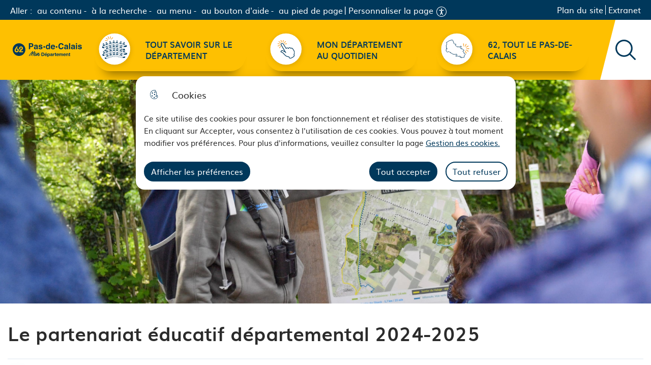

--- FILE ---
content_type: text/html; charset=UTF-8
request_url: https://www.pasdecalais.fr/le-partenariat-educatif-departemental-2024-2025
body_size: 57330
content:
  <!DOCTYPE html>
<html lang="fr" dir="ltr">
	<head>
				<meta charset="utf-8" />
<noscript><style>form.antibot * :not(.antibot-message) { display: none !important; }</style>
</noscript><style>/* @see https://github.com/aFarkas/lazysizes#broken-image-symbol */.js img.lazyload:not([src]) { visibility: hidden; }/* @see https://github.com/aFarkas/lazysizes#automatically-setting-the-sizes-attribute */.js img.lazyloaded[data-sizes=auto] { display: block; width: 100%; }</style>
<link rel="canonical" href="https://www.pasdecalais.fr/le-partenariat-educatif-departemental-2024-2025" />
<link rel="image_src" href="https://www.pasdecalais.fr/sites/default/files/styles/full/public/2024-02/marais_de_guines-15_0.jpg?itok=a43NigQ7" />
<link rel="manifest" href="/manifest.json" crossorigin="use-credentials" />
<meta name="theme-color" content="#ffffff" />
<link rel="apple-touch-icon" sizes="180x180" href="/sites/default/files/favicons/apple-touch-icon.png"/>
<link rel="icon" type="image/png" sizes="32x32" href="/sites/default/files/favicons/favicon-32x32.png"/>
<link rel="icon" type="image/png" sizes="16x16" href="/sites/default/files/favicons/favicon-16x16.png"/>
<link rel="manifest" href="/sites/default/files/favicons/site.webmanifest"/>
<link rel="mask-icon" href="/sites/default/files/favicons/safari-pinned-tab.svg" color="#00385b"/>
<meta name="msapplication-TileColor" content="#ffffff"/>
<meta name="theme-color" content="#ffffff"/>
<meta name="favicon-generator" content="Drupal responsive_favicons + realfavicongenerator.net" />
<meta name="MobileOptimized" content="width" />
<meta name="HandheldFriendly" content="true" />
<meta name="viewport" content="width=device-width, initial-scale=1.0" />
<meta property="og:site_name" content="Pas de calais" />
<meta property="og:title" content="Le partenariat éducatif départemental 2024-2025" />
<meta property="og:type" content="siteweb" />
<meta property="og:url" content="https://www.pasdecalais.fr/le-partenariat-educatif-departemental-2024-2025" />
<meta name="twitter:card" content="summary_large_image" />
<meta name="twitter:title" content="Le partenariat éducatif départemental 2024-2025" />
<meta property="og:image" content="https://www.pasdecalais.fr/sites/default/files/styles/full/public/2024-02/marais_de_guines-15_0.jpg?itok=a43NigQ7" />
<meta name="twitter:image:src" content="https://www.pasdecalais.fr/sites/default/files/styles/full/public/2024-02/marais_de_guines-15_0.jpg?itok=a43NigQ7" />
<script type="application/ld+json">{
    "@context": "https://schema.org",
    "@graph": [
        {
            "@type": "WebPage",
            "breadcrumb": {
                "@type": "BreadcrumbList",
                "itemListElement": [
                    {
                        "@type": "ListItem",
                        "position": 1,
                        "name": "Accueil",
                        "item": "https://www.pasdecalais.fr/"
                    },
                    {
                        "@type": "ListItem",
                        "position": 2,
                        "name": "Les services du Département",
                        "item": "https://www.pasdecalais.fr/les-services-du-departement"
                    },
                    {
                        "@type": "ListItem",
                        "position": 3,
                        "name": "Collèges / Citoyenneté / Jeunesse",
                        "item": "https://www.pasdecalais.fr/colleges-citoyennete-jeunesse"
                    },
                    {
                        "@type": "ListItem",
                        "position": 4,
                        "name": "Collèges",
                        "item": "https://www.pasdecalais.fr/colleges"
                    }
                ]
            }
        },
        {
            "@type": "WebSite",
            "name": "Pas de calais",
            "url": "https://www.pasdecalais.fr/",
            "publisher": {
                "@type": "Organization",
                "name": "Pas de calais",
                "url": "https://www.pasdecalais.fr/"
            }
        }
    ]
}</script>

			<title>Le partenariat éducatif départemental 2024-2025 | Pas de calais</title>
			<link rel="stylesheet" media="all" href="/sites/default/files/css/css_r1_iSZORQZtfAChWWD2yIjWOhmoDwzLfQsPBGVwpOsc.css?delta=0&amp;language=fr&amp;theme=spe&amp;include=[base64]" />
<link rel="stylesheet" media="all" href="/themes/custom/spe/global/style.min.css?t47rc3" />
<link rel="stylesheet" media="all" href="/themes/custom/modulo/../../../work/build/global/style.min.css?t47rc3" />
<link rel="stylesheet" media="all" href="/sites/default/files/css/css_9bB5lG02tDwXuUgIPIzOhmnfJxMUKxnnPE1nqUZj0os.css?delta=3&amp;language=fr&amp;theme=spe&amp;include=[base64]" />

      <!--[if IE]>
      <link rel="stylesheet" type="text/css" href="/work/build/global/dependances/popin-ie/popin-ie.min.css" media="screen" />
      <script src="/work/build/global/dependances/popin-ie/popin-ie.min.js"></script>
      <![endif]-->
      <script src="/sites/default/files/js/js_ACyf0kQVBe_U9UPra9iLnTi1TvmxspcjZl2xxdHRHD4.js?scope=header&amp;delta=0&amp;language=fr&amp;theme=spe&amp;include=[base64]"></script>

              <script>
  var _paq = window._paq = window._paq || [];
  /* tracker methods like "setCustomDimension" should be called before "trackPageView" */
  _paq.push(['trackPageView']);
  _paq.push(['enableLinkTracking']);
  (function() {
    var u="https://matomo62.pasdecalais.fr/";
    _paq.push(['setTrackerUrl', u+'matomo.php']);
    _paq.push(['setSiteId', '2']);// modifcatio nde l'ID
    var d=document, g=d.createElement('script'), s=d.getElementsByTagName('script')[0];
    g.async=true; g.src=u+'matomo.js'; s.parentNode.insertBefore(g,s);
  })();
</script>
      </head>
    <body class="not-front node-page drupal banner no-dot">
        
          <div class="dialog-off-canvas-main-canvas" data-off-canvas-main-canvas>
    










<div class="layout-container">
	<div id="block-flash-info-block">
  
    
      
  </div>

			


<header
	class="header" role="banner" data-js-header>
	
	<div class="header__top">
		<div class="header__bypass-links">
			<p>Aller :</p>
			<ul>
				<li>
					<a href="#main-content" class="bypass-link">au contenu</a>
				</li>
				<li>
					<a href="#views-exposed-form-main-search-engine-default"  data-bypass-search class="bypass-link">à la recherche</a>
				</li>
				<li>
					<a role="button" href="#block-spe-main-menu" class="bypass-link">au menu</a>
				</li>
				<li>
					<a href="#block-spe-footer-main-pastille"  class="bypass-link" data-bypass-help>au bouton d'aide</a>
				</li>
				<li>
					<a href="#footer" class="bypass-link">au pied de page</a>
				</li>
			</ul>
			<div id="accessconfig" data-accessconfig-buttonname="Personnaliser la page" data-accessconfig-params='{ "Prefix" : "a42-ac", "ImageReplacement": false, "Justification": false}'></div>
		</div>
		
<div class="h-100" data-js-header-menu-desktop>
	<span class="sr-only">Menu principal</span>
	<nav
		aria-labelledby="block-spe-second-menu-menu"  id="block-spe-second-menu" role="navigation" data-js-header-nav>
											
		<span class="visually-hidden" id="block-spe-second-menu-menu">Navigation secondaire</span>
		

							


<div  id="second-menu" >
          <ul class="header__menu">
                  
        
                                                            <li class="leaf leaf-lvl-1 first">
                      <a href="/plan-du-site" id="menu-item-" data-drupal-link-system-path="plan-du-site">Plan du site</a>
          
                  </li>

              
        
                                                            <li class="leaf leaf-lvl-1 last">
                      <a href="https://idp.pasdecalais.fr/" target="_blank" id="menu-item---2">Extranet</a>
          
                  </li>

          </ul>
        

  </div>

			</nav>
	<button class="header__menu__toggle" aria-expanded="false" data-js-header-menu-toggle>
		<span>Menu</span>
	</button>
	<div class="header__menu__responsive" data-js-header-menu-rwd></div>
</div>

	</div>



						<div role="search" class="header__search" data-js-header-search-root>
	<button type="button" class="btn" data-icon="search" data-js-header-search-toggle>
		<span class="sr-only">Rechercher sur le site</span>
	</button>
	<div class="views-exposed-form content-404__search" data-drupal-selector="views-exposed-form-main-search-engine-page-1" id="block-spe-header-search-form">
					<form action="/moteur-de-recherche" method="get" id="views-exposed-form-main-search-engine-page-1" accept-charset="UTF-8">
  



<div class="form-group js-form-item form__group js-form-type-search-api-autocomplete form__type-search-api-autocomplete js-form-item-text form__item-text">
			    <label for="edit-text">Votre recherche</label>
			
	          <div class="form__field">
        


<input  placeholder="Votre recherche" title="Votre recherche" data-drupal-selector="edit-text" data-search-api-autocomplete-search="main_search_engine_1" class="form-autocomplete is_header form-text form-control form-control-lg" data-autocomplete-path="/search_api_autocomplete/main_search_engine_1?display=page_1&amp;&amp;filter=text" type="text" id="edit-text" name="text" value="" maxlength="128" />

      </div>
    
					</div>
<div data-drupal-selector="edit-actions" class="form-actions js-form-wrapper form-wrapper" id="edit-actions">


<input  data-drupal-selector="edit-submit-main-search-engine" type="submit" id="edit-submit-main-search-engine" value="Rechercher" class="button js-form-submit form-submit btn btn-primary submit" />
</div>


</form>

			</div>
</div>

	
		<div class="header__main-menu">
		
<div class="h-100" data-js-header-menu-desktop>
	<span class="sr-only">Menu principal</span>
	<nav
    aria-label="Navigation principale"  id="block-spe-main-menu" role="navigation" data-js-header-nav>
											
		

							

  <ul data-region="header" class="menu menu-level-0">
                  
        <li class="menu-item">
          <a href="/tout-savoir-sur-le-departement" data-drupal-link-system-path="taxonomy/term/488">Tout savoir sur le Département</a>
                                
  
  <div class="menu_link_content menu-link-contentmain view-mode-default menu-dropdown menu-dropdown-0 menu-type-default">
              <img src="/sites/default/files/2024-01/menu01.svg" alt="" />
      </div>



                  </li>
                      
        <li class="menu-item">
          <a href="/mon-departement-au-quotidien-100-services" data-drupal-link-system-path="node/783">Mon Département au quotidien</a>
                                
  
  <div class="menu_link_content menu-link-contentmain view-mode-default menu-dropdown menu-dropdown-0 menu-type-default">
              <img src="/sites/default/files/2024-01/menu02_0.svg" alt="" />
      </div>



                  </li>
                      
        <li class="menu-item">
          <a href="/62-tout-le-pas-de-calais" data-drupal-link-system-path="node/869">62, tout le Pas-de-Calais</a>
                                
  
  <div class="menu_link_content menu-link-contentmain view-mode-default menu-dropdown menu-dropdown-0 menu-type-default">
              <img src="/sites/default/files/2024-02/menu03.svg" alt="" />
      </div>



                  </li>
          </ul>


			</nav>
	<button class="header__menu__toggle" aria-expanded="false" data-js-header-menu-toggle>Menu</button>
	<div class="header__menu__responsive" data-js-header-menu-rwd></div>
</div>

			</div>


</header>
<div id="block-notif-banner">
  
    
      <div id="banner-modulo-notif" class="shadow" style="display:none;">
  <div class="notifs-title">
    <i class="list-group-item__icon btn-icon btn-icon-secondary btn-icon--squared" data-icon="bullhorn" aria-hidden="true"></i>
    <p>Ne ratez plus aucune information</p>
  </div>
  <div class="notifs-buttons">
    <button role="button" class='btn' type="button" id="modulo-notif-no-thanks">Non merci</button>
    <button role="button" class='btn' type="button" id="modulo-notif-yes">M'abonner</button>
  </div>
</div>

  </div>

	
	
	<div id="block-spe-banner">
  
    
      

<div role="banner" class="banner">
        <div class="banner__image" style="background-image: url(https://www.pasdecalais.fr/sites/default/files/styles/banner/public/2024-02/marais_de_guines-15_0.jpg?h=34bbd072&amp;itok=ynPnAq1s)" data-mobile-uri="https://www.pasdecalais.fr/sites/default/files/styles/banner_mobile/public/2024-02/marais_de_guines-15_0.jpg?h=34bbd072&amp;itok=9kQ_HHVl">
      <div class="container d-flex">
        
              </div>
    </div>
  
  <div class="banner__content rounded-top">
    <div class="container">
      <div class="row">
        <div class="col">
                    <h1 class="banner">Le partenariat éducatif départemental 2024-2025</h1>

                    
          
          
          
        </div>
      </div>
    </div>
  </div>
</div>

  </div>


			<section class="container d-flex flex-column flex-md-row justify-content-between align-items-center nav-tools flex-wrap">

    
  
	<div id="block-spe-breadcrumbs" class="breadcrumbs-block">
	
	
			



    <nav role="navigation" aria-labelledby="system-breadcrumb" aria-label="Fil d'Ariane">
      <h2 id="system-breadcrumb" class="visually-hidden">Fil d'Ariane</h2>
      <ol class="breadcrumb">
      <li class="breadcrumb-item">
        <a class="breadcrumb__home-btn btn btn-icon btn-icon-primary" href="/">
          <i data-icon="house" aria-hidden="true"></i>
            <span class="sr-only">Accueil</span>
        </a>
        <i class="breadcrumb__home-arrow" data-icon="arrow" aria-hidden="true"></i>
      </li>
                              <li class="breadcrumb-item">
            <i data-icon="chevron" aria-hidden="true"></i>
                                <a href="/les-services-du-departement"><span>Les services du Département</span></a>
                          </li>
                      <li class="breadcrumb-item">
            <i data-icon="chevron" aria-hidden="true"></i>
                                <a href="/colleges-citoyennete-jeunesse"><span>Collèges / Citoyenneté / Jeunesse</span></a>
                          </li>
                      <li class="breadcrumb-item">
            <i data-icon="chevron" aria-hidden="true"></i>
                                <a href="/colleges"><span>Collèges</span></a>
                          </li>
                          <li class="breadcrumb-item" aria-current="location">
          <i data-icon="chevron" aria-hidden="true"></i>
          <span>Le partenariat éducatif départemental 2024-2025</span>
        </li>
      </ol>
    </nav>
  
      <ul class="share">
      <li>
              <button class="share__item share__item--print btn btn-icon btn-icon-primary " onClick="javascript:window.print();"  role="button" aria-label="Imprimer la page Le partenariat éducatif départemental 2024-2025">
          <span class="sr-only">Imprimer la page Le partenariat éducatif départemental 2024-2025</span>
          <i data-icon="print" aria-hidden="true"></i>
        </button>
          </li>
      <li>
              <a class="share__item share__item--facebook btn btn-icon btn-icon-primary " href="http://facebook.com/sharer.php?u=https%3A%2F%2Fwww.pasdecalais.fr%2Fle-partenariat-educatif-departemental-2024-2025&amp;t=Le%20partenariat%20%C3%A9ducatif%20d%C3%A9partemental%202024-2025" title="Partager la page sur Facebook">
          <span class="sr-only">Partager la page sur Facebook</span>
          <i data-icon="facebook" aria-hidden="true"></i>
        </a>
          </li>
      <li>
              <a class="share__item share__item--x btn btn-icon btn-icon-primary " href="http://twitter.com/intent/tweet?url=https%3A%2F%2Fwww.pasdecalais.fr%2Fle-partenariat-educatif-departemental-2024-2025&amp;text=Le%20partenariat%20%C3%A9ducatif%20d%C3%A9partemental%202024-2025" title="Partager la page sur X">
          <span class="sr-only">Partager la page sur X</span>
          <i data-icon="x" aria-hidden="true"></i>
        </a>
          </li>
  </ul>



	</div>


    

</section>
	
	<main
		role="main" id="main-content" tabindex="-1" class="container">
		

		<div class="layout-content">
												  <div data-drupal-messages-fallback class="hidden"></div>

<div id="block-spe-content">
  
    
          <article>
  
    

  
    <div>
    <div class="page-summary col-lg-3 col-md-12" data-selector-page-summary></div>




<div class="a-edito col-12 field-content">
    

<div class="highlight module shadow highlight__no-title">

	<div class="highlight__content"><h2>Une démarche partenariale renforcée au service de la réussite de tous les élèves</h2><p>&nbsp;</p><h3>Depuis 2008, le Département propose aux équipes des collèges publics, un partenariat éducatif qui se concrétise par la mise en œuvre d’un appel à projets où les porteurs de projet peuvent solliciter un accompagnement financier ou s’engager dans un dispositif piloté par le Département ou ses partenaires.</h3><p><span>Articulé autour d’une valeur centrale, la construction du futur citoyen, le partenariat éducatif 2024-2025 se concrétise par 16 actions, proposées au printemps dernier aux 125 collèges publics sous la forme d’un appel à projet.&nbsp;</span></p><ol><li><span>Journée de cohésion 6<sup>ème&nbsp;</sup>: Journées d’activités sur une base de loisirs ou d’ateliers artistiques au collège pour favoriser la cohésion des élèves au sein de leur classe</span></li><li><span>Carrefour des parents&nbsp;: Moment de convivialité à destination des parents de 6<sup>ème</sup> pour présenter les grandes évolutions à l’entrée du collège</span></li><li><span>Ateliers Démocratie &amp; Courage&nbsp;: Ateliers de sensibilisation à la lutte contre les discriminations, animés par la fédération Léo Lagrange</span></li><li><span>Projet Egalité Fille-Garçon&nbsp;: Accompagnement d’actions de lutte contre les inégalités filles – garçons&nbsp;</span></li><li><span>Budget participatif des collégiens&nbsp;: Proposer aux collégiens de mener des micro – projets «&nbsp;par, pour et avec les collégiens&nbsp;»</span></li><li><span>S'engager pour la biodiversité avec Eden62&nbsp;: Démarche pluriannuelle d’étude et de préservation de la biodiversité autour et au sein du collège</span></li><li><span>Défi développement durable&nbsp;: «&nbsp;Challenges écolo Ma petite Planète&nbsp;» sur une période d’un mois pour mobiliser l’ensemble de la communauté éducative du collège</span></li><li><span>Des économies d'énergie dans mon collège&nbsp;: Impliquer l’ensemble de la communauté éducative pour réaliser des économies d’énergie dans le cadre du challenge Cube.s</span></li><li><span>Vers une génération mer&nbsp;: Impliquer les collégiens dans un parcours faisant le lien entre l’océan et le développement durable et les emmener vers la création d’un défi pour l’océan</span></li><li><span>Découvrir le Pas-de-Calais, territoire rural&nbsp;: Sensibiliser les collégiens à l’alimentation durable, la saisonnalité, l’agriculture durable via des visites de fermes appartenant au réseau du Savoir Vert et de l’Accueil Paysan</span></li><li><span>Collège au Cinéma&nbsp;: Intégrer les collégiens au sein d’un dispositif d’éducation à l’image proposant le visionnage de 3 films, des ateliers et rencontres avec des professionnels du cinéma, dont la visite des festivals de cinéma du territoire</span></li><li><span>Classé mémoire, la Coupole&nbsp;: Permettre à chaque élève de 3<sup>ème</sup> d’appréhender de manière concrète la libération et le phénomène concentrationnaire par la visite de la Coupole d’Helfaut</span></li><li><span>Art et culture au collège&nbsp;: Accompagner l’ensemble des élèves d’un niveau sur une action de sensibilisation ou de pratique culturelle</span></li><li><span>Promouvoir l’ouverture européenne&nbsp;: Accompagner les élèves dans la découverte d’un pays européen, sur une ou plusieurs journées</span></li><li><span>Partenariat avec Sciences-po Lille&nbsp;: Encourager l’ambition des collégiens en leur ouvrant les portes d’une grande école et en les sensibilisant aux méthodes universitaires dans le cadre d’un travail mené avec les étudiants de Sciences Po Lille</span></li><li><span>Webradio 62&nbsp;: Sensibiliser à l’éducation aux médias et à l’information par la réalisation de capsules et d’émissions radio diffusées sur l’ENT du collège</span></li></ol><p><span>Cette proposition éducative a rencontré l’adhésion de l’ensemble des équipes éducatives des 125 collèges publics qui ont massivement répondu à l’appel à projet témoignant ainsi de leur intérêt pour les opérations proposées et reconnaissant ainsi le rôle du Département comme acteur éducatif de premier plan.&nbsp;</span></p></div>
</div>

    

<div class="highlight module shadow highlight__no-title">

	<div class="highlight__content"><h2>Votre interlocuteur de proximité : le Chargé de mission Éducation du territoire</h2><p>Le Chargé de mission Éducation est à la disposition des équipes éducatives et de direction des collèges pour contribuer au montage des projets. De par sa connaissance du territoire, son action concerne, en particulier, les points suivants :</p><ul><li>faciliter l'accès et la connaissance des ressources du territoire</li><li>permettre la mise en relation avec les autres agents du Département en charge des thématiques du partenariat (culture, sport, lecture, Grande Bretagne,&nbsp;etc.)</li><li>diffuser des bonnes pratiques et/ou des expériences réalisées par d'autres équipes</li><li>fédérer les dynamiques liées aux projets inter-collèges</li></ul><p>Le projet et les actions du collège font obligatoirement l'objet d'un échange en amont du dépôt du dossier avec le Chargé de mission Éducation du territoire.</p><h2>Sur quels critères les actions sont-elles étudiées ?</h2><p>Le partenariat souhaité par le Département avec les équipes éducatives, placées sous l'autorité du chef d'établissement, s'appuie sur les critères qui mettent en avant un projet centré sur le collégien (qualité de l'action, modalités de participation des élèves), un projet porté par une équipe (pluridisciplinarité, caractère expérimental, souci de l'évaluation), un projet ouvert sur les partenariats (prise en compte des ressources du territoire, complémentarité des acteurs, implication des familles).</p></div>
</div>

  </div>

  </div>

  
</article>

  </div>


					
								
		</div>
			</main>

						

<footer
	class="footer" role="contentinfo" id="footer">
	<h2 class="sr-only">A propos du département</h2>
		<div class='footer__top'>
		<button class="scroll-top" data-js-scroll-top data-scroll-animation data-animation-state="active">
			<span class="sr-only">Remonter en haut de page</span>
		</button>
		<div id="block-spe-footer-main-full">
	
	<div class="footer__top__container">
		<div class="footer__top footer__top__inner container px-xl-0">
			<div class="footer__top__infos">
				<div class="footer__top__socials">
					<svg aria-hidden="true" focusable="false"  xmlns="http://www.w3.org/2000/svg" width="280" height="56" viewBox="0 0 280 56" fill="none"><mask  style="mask-type:luminance" maskUnits="userSpaceOnUse" x="0" y="1" width="51" height="51"><path fill-rule="evenodd" clip-rule="evenodd" d="M0 1H51V52H0V1Z" fill="white"></path></mask><g mask="url(#mask0_0_731)"><path fill-rule="evenodd" clip-rule="evenodd" d="M41.6366 37.3257H28.3043C26.5334 37.3257 25.3986 36.2279 25.3986 34.695C25.3986 33.4638 26.1003 32.5628 27.27 31.3992L34.6862 24.0387C35.858 22.908 36.4243 21.8428 36.4243 20.7101C36.4243 19.0437 35.0862 17.8127 33.4179 17.8127C31.7147 17.8127 30.3748 19.1466 30.3748 20.8764C30.3748 22.0072 31.013 23.0063 32.3141 23.9401L29.2072 27.0694C27.0011 25.6044 25.8336 23.5398 25.8336 21.0425C25.8336 16.8811 29.1744 13.6511 33.6519 13.6511C35.7922 13.6511 37.6945 14.3837 39.164 15.7503C40.6023 17.0801 41.4047 18.8777 41.4047 20.7101C41.4047 24.0057 39.5661 25.8032 36.7916 28.3355L31.9138 32.7967H41.6366V37.3257ZM15.9919 37.6231C14.3543 37.6231 12.8851 37.2601 11.6498 36.5603C9.14206 35.1278 7.63793 32.5628 7.63793 29.7309C7.63793 26.8706 8.97577 24.7055 10.6441 22.0072L15.524 14.0492H20.8716L14.0198 25.0728C13.0183 26.6694 12.2489 27.9683 12.2489 29.4007C12.2489 31.6292 13.8208 33.164 16.0247 33.164C18.3292 33.164 19.9338 31.5306 19.9338 29.3021C19.9338 27.1701 18.3292 25.6391 15.8933 25.6391H15.7252L18.2964 21.5411C22.2076 22.1095 24.5797 24.9723 24.5797 29.0026C24.5797 33.9296 20.9702 37.6231 15.9919 37.6231V37.6231ZM25.5013 1C11.4159 1 0 12.4158 0 26.4991C0 40.5823 11.4159 52 25.5013 52C39.5845 52 51.0001 40.5823 51.0001 26.4991C51.0001 12.4158 39.5845 1 25.5013 1V1Z" fill="#FEFEFE"></path></g><path fill-rule="evenodd" clip-rule="evenodd" d="M119.875 40.4308V49.5667H122.611C124.011 49.5667 124.985 48.8866 125.536 47.5256C125.838 46.777 125.989 45.8891 125.989 44.8571C125.989 43.4329 125.763 42.3379 125.31 41.5766C124.859 40.8127 123.958 40.4308 122.611 40.4308H119.875ZM125.305 38.3035C126.299 38.6272 127.102 39.2193 127.719 40.0792C128.215 40.7746 128.55 41.5285 128.728 42.3404C128.909 43.1523 129 43.9237 129 44.6571C129 46.5187 128.62 48.0973 127.862 49.3872C126.838 51.1273 125.254 52 123.11 52H117V38H123.11C123.988 38.0127 124.721 38.1138 125.305 38.3035V38.3035Z" fill="#FEFEFE"></path><path fill-rule="evenodd" clip-rule="evenodd" d="M138.111 38L135.298 40.6617H133.395L135.169 38H138.111ZM133.421 44.3567C133.048 44.7262 132.816 45.2264 132.722 45.8594H137.261C137.213 45.1861 136.976 44.6742 136.559 44.3259C136.138 43.975 135.617 43.8022 134.995 43.8022C134.32 43.8022 133.794 43.9869 133.421 44.3567V44.3567ZM137.366 42.1667C138.068 42.4677 138.649 42.9464 139.104 43.6006C139.518 44.1789 139.787 44.8473 139.908 45.6055C139.978 46.0511 140.01 46.6937 139.997 47.5326H132.656C132.697 48.5066 133.046 49.1869 133.709 49.5779C134.111 49.8219 134.596 49.9428 135.162 49.9428C135.763 49.9428 136.249 49.7937 136.625 49.4998C136.828 49.3385 137.01 49.1157 137.167 48.8314H139.857C139.787 49.4071 139.462 49.9904 138.881 50.583C137.978 51.5285 136.714 52 135.09 52C133.748 52 132.564 51.602 131.537 50.8058C130.513 50.0093 130 48.7152 130 46.9211C130 45.2407 130.465 43.9512 131.39 43.0556C132.315 42.1618 133.518 41.7115 134.995 41.7115C135.872 41.7115 136.661 41.8609 137.366 42.1667V42.1667Z" fill="#FEFEFE"></path><path fill-rule="evenodd" clip-rule="evenodd" d="M147.673 45.1394C147.304 44.5521 146.713 44.2573 145.891 44.2573C144.903 44.2573 144.225 44.7043 143.857 45.5914C143.666 46.0651 143.57 46.6643 143.57 47.3894C143.57 48.5372 143.891 49.3446 144.535 49.8132C144.916 50.0839 145.369 50.2217 145.891 50.2217C146.648 50.2217 147.225 49.9415 147.624 49.3855C148.022 48.8298 148.223 48.0902 148.223 47.1622C148.223 46.3983 148.037 45.7242 147.673 45.1394M149.74 43.2784C150.579 44.1315 151 45.3835 151 47.0366C151 48.7789 150.589 50.1056 149.77 51.0193C148.948 51.9328 147.889 52.3919 146.597 52.3919C145.77 52.3919 145.084 52.1914 144.54 51.7998C144.243 51.5824 143.951 51.2634 143.664 50.8476V56H141V42.2174H143.579V43.6797C143.871 43.247 144.183 42.9111 144.512 42.6623C145.114 42.2201 145.832 42 146.663 42C147.874 42 148.901 42.4277 149.74 43.2784" fill="#FEFEFE"></path><path fill-rule="evenodd" clip-rule="evenodd" d="M158.634 47.6044C158.457 47.714 158.279 47.803 158.097 47.8692C157.913 47.9357 157.665 47.9969 157.351 48.0553L156.715 48.1699C156.122 48.272 155.699 48.3966 155.438 48.5418C155.001 48.7915 154.782 49.1787 154.782 49.701C154.782 50.1672 154.917 50.5035 155.183 50.7098C155.451 50.9187 155.775 51.0205 156.158 51.0205C156.766 51.0205 157.326 50.85 157.837 50.5035C158.35 50.1597 158.613 49.5303 158.634 48.6182V47.6044ZM156.935 46.3359C157.453 46.2697 157.821 46.1907 158.046 46.0939C158.444 45.9281 158.644 45.6708 158.644 45.3193C158.644 44.894 158.491 44.5958 158.184 44.4354C157.878 44.2724 157.43 44.1909 156.835 44.1909C156.169 44.1909 155.699 44.3514 155.42 44.6698C155.221 44.904 155.093 45.2225 155.027 45.6277H152.342C152.401 44.7154 152.664 43.9642 153.126 43.3782C153.865 42.4611 155.132 42 156.927 42C158.097 42 159.137 42.2292 160.046 42.6803C160.95 43.1337 161.405 43.987 161.405 45.2428V50.027C161.405 50.3583 161.413 50.7607 161.425 51.2319C161.443 51.5887 161.499 51.8307 161.591 51.9581C161.683 52.0855 161.819 52.1926 162 52.2741V52.6765H158.978C158.892 52.4651 158.835 52.2663 158.802 52.083C158.769 51.8969 158.741 51.688 158.723 51.4486C158.337 51.8588 157.89 52.2051 157.389 52.493C156.787 52.8317 156.105 53 155.346 53C154.378 53 153.578 52.7324 152.948 52.1926C152.317 51.6524 152 50.8881 152 49.8996C152 48.6182 152.508 47.6937 153.525 47.1177C154.082 46.8045 154.902 46.5803 155.982 46.448L156.935 46.3359Z" fill="#FEFEFE"></path><path fill-rule="evenodd" clip-rule="evenodd" d="M168.769 42.0052C168.804 42.0077 168.881 42.0132 169 42.0209V44.8978C168.831 44.8792 168.677 44.866 168.546 44.8583C168.414 44.8531 168.305 44.8502 168.223 44.8502C167.136 44.8502 166.406 45.2179 166.034 45.9527C165.825 46.3673 165.721 47.0052 165.721 47.8661V53H163V42.2571H165.577V44.1286C165.996 43.4119 166.359 42.9239 166.669 42.6588C167.173 42.2204 167.831 42 168.64 42C168.69 42 168.732 42.0026 168.769 42.0052" fill="#FEFEFE"></path><path fill-rule="evenodd" clip-rule="evenodd" d="M170 43.7101V41.8227H171.494V39H174.26V41.8227H176V43.7101H174.26V49.0585C174.26 49.4741 174.319 49.7337 174.429 49.8328C174.54 49.9365 174.879 49.9887 175.45 49.9887C175.535 49.9887 175.625 49.9887 175.717 49.9835C175.815 49.9811 175.908 49.9762 176 49.9687V51.9479L174.674 51.9949C173.35 52.0368 172.447 51.8215 171.964 51.3442C171.65 51.0425 171.494 50.5723 171.494 49.9414V43.7101H170Z" fill="#FEFEFE"></path><path fill-rule="evenodd" clip-rule="evenodd" d="M180.424 44.828C180.051 45.2234 179.816 45.7579 179.722 46.4346H184.261C184.213 45.715 183.978 45.1675 183.559 44.7951C183.138 44.4202 182.615 44.2351 181.995 44.2351C181.32 44.2351 180.794 44.4327 180.424 44.828M184.365 42.4866C185.068 42.8084 185.649 43.3202 186.106 44.0196C186.52 44.638 186.787 45.3526 186.91 46.1635C186.98 46.6399 187.009 47.3265 186.997 48.2235H179.654C179.697 49.2648 180.049 49.9922 180.709 50.4105C181.111 50.6714 181.596 50.8006 182.162 50.8006C182.763 50.8006 183.249 50.6409 183.627 50.3266C183.83 50.1543 184.01 49.9161 184.167 49.612H186.859C186.789 50.2279 186.462 50.8512 185.881 51.4847C184.98 52.4956 183.717 53 182.09 53C180.751 53 179.564 52.5742 178.54 51.7229C177.513 50.8714 177 49.4878 177 47.5697C177 45.7731 177.465 44.3948 178.39 43.437C179.315 42.4817 180.518 42 181.995 42C182.872 42 183.661 42.1599 184.365 42.4866" fill="#FEFEFE"></path><path fill-rule="evenodd" clip-rule="evenodd" d="M201.089 42.2762C201.539 42.4602 201.943 42.7812 202.309 43.244C202.603 43.6173 202.799 44.0801 202.902 44.627C202.965 44.9874 203 45.5185 203 46.2182L202.98 53H200.18V46.147C200.18 45.7396 200.115 45.4028 199.99 45.1372C199.743 44.6403 199.299 44.3879 198.646 44.3879C197.89 44.3879 197.37 44.7112 197.082 45.3583C196.936 45.6974 196.863 46.1102 196.863 46.5914V53H194.109V46.5914C194.109 45.9523 194.044 45.4895 193.918 45.1978C193.687 44.677 193.235 44.4195 192.565 44.4195C191.784 44.4195 191.262 44.677 190.993 45.1978C190.845 45.495 190.772 45.934 190.772 46.5231V53H188V42.2552H190.659V43.8277C190.996 43.2676 191.314 42.8679 191.616 42.6285C192.148 42.2105 192.833 42 193.677 42C194.478 42 195.123 42.1815 195.615 42.5418C196.012 42.8786 196.311 43.3098 196.517 43.8355C196.876 43.2044 197.318 42.739 197.848 42.4444C198.413 42.1473 199.038 42 199.728 42C200.188 42 200.642 42.0896 201.089 42.2762" fill="#FEFEFE"></path><path fill-rule="evenodd" clip-rule="evenodd" d="M208.422 44.828C208.051 45.2234 207.816 45.7579 207.72 46.4346H212.26C212.214 45.715 211.979 45.1675 211.558 44.7951C211.139 44.4202 210.618 44.2351 209.996 44.2351C209.318 44.2351 208.795 44.4327 208.422 44.828M212.366 42.4866C213.069 42.8084 213.65 43.3202 214.107 44.0196C214.522 44.638 214.788 45.3526 214.911 46.1635C214.982 46.6399 215.011 47.3265 214.996 48.2235H207.654C207.695 49.2648 208.049 49.9922 208.71 50.4105C209.112 50.6714 209.596 50.8006 210.163 50.8006C210.761 50.8006 211.25 50.6409 211.625 50.3266C211.831 50.1543 212.013 49.9161 212.168 49.612H214.861C214.788 50.2279 214.464 50.8512 213.882 51.4847C212.979 52.4956 211.717 53 210.088 53C208.749 53 207.567 52.5742 206.54 51.7229C205.513 50.8714 205 49.4878 205 47.5697C205 45.7731 205.462 44.3948 206.39 43.437C207.315 42.4817 208.516 42 209.993 42C210.872 42 211.662 42.1599 212.366 42.4866" fill="#FEFEFE"></path><path fill-rule="evenodd" clip-rule="evenodd" d="M224.023 42.8714C224.674 43.4514 225 44.4172 225 45.7637V53H222.33V46.4672C222.33 45.9004 222.258 45.4671 222.119 45.1625C221.865 44.6114 221.381 44.3361 220.668 44.3361C219.789 44.3361 219.188 44.7401 218.86 45.5485C218.692 45.9738 218.606 46.5222 218.606 47.1836V53H216V42.2757H218.524V43.8452C218.857 43.2913 219.173 42.8924 219.473 42.6482C220.004 42.2178 220.682 42 221.504 42C222.529 42 223.369 42.2914 224.023 42.8714" fill="#FEFEFE"></path><path fill-rule="evenodd" clip-rule="evenodd" d="M227 43.7101V41.8227H228.494V39H231.261V41.8227H233V43.7101H231.261V49.0585C231.261 49.4741 231.316 49.7337 231.429 49.8328C231.539 49.9365 231.881 49.9887 232.45 49.9887C232.534 49.9887 232.627 49.9887 232.72 49.9835C232.815 49.9811 232.91 49.9762 233 49.9687V51.9479L231.675 51.9949C230.351 52.0368 229.449 51.8215 228.962 51.3442C228.651 51.0425 228.494 50.5723 228.494 49.9414V43.7101H227Z" fill="#FEFEFE"></path><path fill-rule="evenodd" clip-rule="evenodd" d="M86.8546 36.3884C86.8864 36.3564 86.9183 36.3193 86.9501 36.2776C86.987 36.2356 87.0188 36.1988 87.0504 36.1641L87.124 36.0903C87.0897 36.1076 87.0579 36.1323 87.0261 36.1641C87.0089 36.1813 86.9354 36.2405 86.8032 36.3392C86.7222 36.4229 86.6243 36.5117 86.5093 36.6101C86.3964 36.7089 86.2739 36.817 86.1417 36.933C86.0264 37.0487 85.9138 37.1598 85.7985 37.2658C85.6835 37.374 85.588 37.4679 85.5045 37.5516C85.4727 37.5984 85.4409 37.6355 85.4066 37.6624C85.3724 37.6872 85.3406 37.7143 85.3087 37.7488L85.2352 37.8225C85.2499 37.8225 85.2742 37.8053 85.3087 37.7733C85.3406 37.7412 85.3772 37.7116 85.4189 37.6872C85.458 37.6624 85.5045 37.6231 85.5538 37.5736C85.637 37.4924 85.7349 37.4012 85.8477 37.3027C85.9628 37.2042 86.0853 37.1055 86.215 37.007C86.3303 36.891 86.4453 36.7802 86.5606 36.6718C86.6732 36.5633 86.7714 36.4697 86.8546 36.3884M84.3506 38.4141C84.4634 38.3006 84.5761 38.1922 84.6839 38.0937C84.7893 37.9952 84.892 37.8965 84.9901 37.798C85.0881 37.6993 85.1811 37.6032 85.2718 37.512C85.3625 37.4208 85.4484 37.3347 85.5292 37.2534C85.6099 37.1695 85.6835 37.0955 85.7496 37.0315C85.8132 36.965 85.8625 36.9058 85.8943 36.859L86.0435 36.7089C86.0264 36.7089 86.0117 36.7162 85.9946 36.7334C85.9456 36.7826 85.9063 36.817 85.8721 36.8345C85.7889 36.8986 85.6517 37.0167 85.4556 37.1795C85.3724 37.2631 85.2817 37.3447 85.1862 37.4283C85.0881 37.5096 84.9827 37.5908 84.8652 37.6748C84.7697 37.7733 84.6643 37.872 84.5589 37.9705C84.4535 38.0689 84.3409 38.1677 84.228 38.2686C84.1154 38.3671 84.0052 38.4706 83.8974 38.5766C83.7896 38.6851 83.6893 38.7862 83.5911 38.8847C83.4737 38.9832 83.3731 39.0795 83.2849 39.1707C83.1942 39.2617 83.1086 39.348 83.0254 39.4293C82.9443 39.5129 82.8734 39.5869 82.817 39.6537C82.7606 39.7201 82.7068 39.7766 82.6578 39.8234C82.6257 39.8581 82.6062 39.8826 82.5966 39.9001C82.5891 39.9173 82.5768 39.9346 82.5597 39.9491L82.5351 39.9738L82.5597 39.9491C82.5768 39.9346 82.5939 39.9222 82.6113 39.9125C82.6257 39.9025 82.6504 39.8826 82.6822 39.8506C82.7311 39.8014 82.7924 39.7521 82.866 39.7029C82.9419 39.6537 83.0179 39.5869 83.1011 39.5033C83.1821 39.422 83.2752 39.3405 83.383 39.2568C83.4882 39.1756 83.5911 39.0843 83.6893 38.9832C83.8043 38.9019 83.9145 38.8107 84.0199 38.7147C84.1253 38.6138 84.2355 38.515 84.3506 38.4141M83.8116 46.2059C83.8434 46.1246 83.868 46.0482 83.8851 45.9842C83.8998 45.9177 83.9244 45.8585 83.9587 45.8093C83.9905 45.7453 84.0175 45.6861 84.0322 45.6368L83.9587 45.787C83.9244 45.8338 83.8926 45.8954 83.8581 45.9694C83.8263 46.0434 83.7944 46.1246 83.7626 46.2059C83.7308 46.2874 83.6893 46.3735 83.6401 46.4647C83.5911 46.5559 83.5422 46.6595 83.4908 46.7728C83.4416 46.8715 83.3927 46.9748 83.3461 47.0833C83.2947 47.1917 83.2458 47.3026 83.1993 47.4185C83.1503 47.5318 83.1011 47.6453 83.0497 47.7511C83.0008 47.8595 82.959 47.9706 82.9272 48.0839C82.8783 48.1848 82.8341 48.2811 82.7924 48.3844C82.7509 48.4805 82.714 48.5717 82.6822 48.6529C82.6503 48.7369 82.6257 48.8157 82.6113 48.8897C82.5939 48.9637 82.5696 49.025 82.5351 49.0745L82.4618 49.2222L82.5351 49.0745C82.5696 49.025 82.6014 48.9685 82.6332 48.9021C82.6675 48.8353 82.6993 48.7614 82.7311 48.6777C82.763 48.5964 82.8047 48.5076 82.8536 48.4189C82.9026 48.3279 82.9518 48.2243 83.0008 48.1108C83.0497 48.0123 83.1011 47.9087 83.1503 47.8003C83.1993 47.6943 83.2458 47.581 83.2947 47.4653C83.3461 47.3545 83.3902 47.2361 83.4296 47.1201C83.471 47.0044 83.5176 46.896 83.5668 46.7975C83.6157 46.684 83.6596 46.5783 83.7013 46.4771C83.7431 46.3786 83.7773 46.2874 83.8116 46.2059M84.4241 44.1533C84.456 44.1041 84.4757 44.0621 84.4854 44.0301C84.4929 43.9956 84.5076 43.9636 84.522 43.9289L84.5737 43.8304C84.5565 43.8477 84.5394 43.8748 84.522 43.9044C84.5076 43.9389 84.4902 43.9709 84.4733 44.0029C84.456 44.0376 84.4316 44.0793 84.3998 44.1285C84.3506 44.2445 84.2845 44.3677 84.2061 44.5009C84.1229 44.6314 84.0419 44.7866 83.9587 44.9715C83.8755 45.1488 83.7872 45.3385 83.6893 45.5381C83.5911 45.7353 83.4833 45.9498 83.3707 46.1814C83.2725 46.3958 83.1698 46.6224 83.062 46.8592C82.9566 47.0981 82.844 47.3348 82.7311 47.5662C82.6822 47.6798 82.6332 47.7979 82.5867 47.9136C82.5351 48.0271 82.4864 48.1503 82.4372 48.2811C82.3882 48.3992 82.3393 48.5149 82.2903 48.6284C82.2413 48.7444 82.1921 48.8625 82.1432 48.9758C82.0624 49.2074 81.984 49.4243 81.9105 49.6315C81.8345 49.8384 81.7585 50.0305 81.6777 50.2129C81.6261 50.4077 81.5774 50.5826 81.5282 50.7305C81.4964 50.8142 81.472 50.8834 81.4573 50.9423C81.4402 50.9991 81.4204 51.0607 81.4057 51.1271C81.3739 51.1939 81.3567 51.2455 81.3567 51.2775C81.3567 51.3095 81.3495 51.3416 81.3324 51.3736C81.3174 51.4056 81.3102 51.44 81.3102 51.4745C81.3102 51.44 81.3174 51.4056 81.3324 51.3736C81.3495 51.3416 81.3615 51.3095 81.369 51.2775C81.3789 51.2455 81.3985 51.1939 81.4303 51.1271C81.4792 51.0287 81.5282 50.9054 81.5774 50.7575C81.6117 50.6738 81.6435 50.5898 81.6777 50.5086C81.7096 50.4273 81.7414 50.3434 81.7756 50.2621C81.8591 50.0824 81.9423 49.8852 82.033 49.6807C82.1212 49.476 82.2068 49.2567 82.2903 49.025C82.3882 48.7961 82.4912 48.5617 82.5966 48.3328C82.702 48.1035 82.8047 47.8719 82.9026 47.6402C83.1158 47.1645 83.3218 46.6964 83.5176 46.243C83.7136 45.7897 83.8926 45.3804 84.0566 45.0183C84.14 44.8383 84.2109 44.6758 84.2773 44.5353C84.3409 44.3949 84.3899 44.2693 84.4241 44.1533M78.9287 40.4175C78.9605 40.3215 78.9851 40.2547 79.0022 40.2227C79.0193 40.191 79.0268 40.1638 79.0268 40.149L78.9043 40.3954C78.8725 40.4767 78.8259 40.5703 78.7671 40.6763C78.7107 40.7848 78.6518 40.9056 78.5857 41.0361C78.5197 41.169 78.456 41.307 78.3899 41.4574C78.3236 41.6051 78.25 41.7606 78.1668 41.9255C78.086 42.108 78.0125 42.2853 77.9464 42.4577C77.8828 42.6329 77.8092 42.8102 77.726 42.9878C77.6449 43.1702 77.5692 43.3499 77.493 43.5224C77.4194 43.6948 77.351 43.8651 77.2822 44.0301C77.2017 44.2101 77.133 44.3774 77.0765 44.5353C77.0177 44.693 76.9663 44.8383 76.9174 44.9715C76.8513 45.102 76.7972 45.2179 76.7582 45.3264C76.7165 45.4348 76.6771 45.5308 76.6453 45.6121C76.6306 45.6613 76.6063 45.7205 76.5744 45.787C76.5573 45.8193 76.5498 45.8413 76.5498 45.8585L76.6699 45.6121C76.7042 45.5308 76.7483 45.4396 76.8071 45.3385C76.8636 45.24 76.9248 45.1267 76.9909 44.9935C77.0717 44.8631 77.1453 44.7226 77.2089 44.5722C77.275 44.4242 77.351 44.2693 77.4318 44.1041C77.5125 43.9216 77.5936 43.7492 77.6645 43.5816C77.738 43.4188 77.8164 43.2463 77.8999 43.0642C77.9782 42.8818 78.0542 42.7069 78.1179 42.5344C78.184 42.3593 78.25 42.1844 78.3164 42.002C78.3971 41.8198 78.4683 41.6495 78.5245 41.4945C78.5833 41.3342 78.635 41.1937 78.6836 41.0605C78.75 40.93 78.7989 40.8117 78.8308 40.7008C78.8626 40.5951 78.8944 40.5012 78.9287 40.4175M75.7144 38.9092C75.8787 38.7295 76.0279 38.5618 76.17 38.4018C76.3072 38.2465 76.4249 38.1109 76.5231 37.9952C76.6381 37.8645 76.736 37.7488 76.8168 37.65C76.7852 37.6648 76.7531 37.6896 76.7189 37.7216C76.687 37.756 76.6552 37.7932 76.6234 37.8324C76.5891 37.8768 76.5498 37.9212 76.4985 37.9705C76.2705 38.1677 75.9838 38.4583 75.6409 38.8355C75.5601 38.9339 75.4718 39.0351 75.3838 39.1336C75.2931 39.2321 75.2 39.3308 75.1019 39.4293C75.0039 39.545 74.9034 39.6561 74.8079 39.7645C74.7073 39.8703 74.6022 39.9814 74.4893 40.0971C74.2737 40.3459 74.0656 40.59 73.8623 40.8413C73.659 41.0877 73.4407 41.3417 73.2131 41.6051C72.9999 41.8688 72.7915 42.1276 72.5858 42.3864C72.3825 42.6404 72.1813 42.889 71.9855 43.1382C71.7894 43.3843 71.6057 43.626 71.4342 43.8552C71.2627 44.0868 71.0937 44.3013 70.9318 44.5009C70.7826 44.6979 70.6478 44.8803 70.5252 45.0431C70.4051 45.208 70.2997 45.356 70.219 45.4889C70.1724 45.5532 70.1334 45.6073 70.1112 45.649C70.0844 45.6909 70.0574 45.7281 70.0229 45.7601C69.9886 45.8093 69.9739 45.8413 69.9739 45.8585C70.0574 45.7601 70.1553 45.6441 70.2679 45.5136C70.349 45.3952 70.4565 45.2596 70.5889 45.1044C70.7189 44.9492 70.8658 44.7694 71.03 44.5722C71.1916 44.3753 71.363 44.1657 71.5444 43.9413C71.7234 43.7196 71.912 43.4855 72.1104 43.2366C72.3062 42.9878 72.5047 42.7389 72.7083 42.4825C72.914 42.2261 73.1296 41.9775 73.3575 41.7286C73.5707 41.4647 73.7863 41.2061 73.9968 40.9524C74.2076 40.6936 74.4133 40.4495 74.6094 40.2227C74.8226 39.9738 75.0187 39.7398 75.2 39.5181C75.3787 39.2937 75.5526 39.0919 75.7144 38.9092M69.4103 46.6027C69.4424 46.5363 69.4718 46.4771 69.4962 46.4279C69.5208 46.3786 69.5475 46.3367 69.5796 46.3046C69.6139 46.2554 69.6385 46.2134 69.6556 46.1814C69.6385 46.2134 69.6139 46.2554 69.5796 46.3046C69.5475 46.3367 69.5109 46.3786 69.4718 46.4279C69.4301 46.4771 69.3935 46.5263 69.359 46.5783C69.3124 46.6743 69.2145 46.8072 69.065 46.9724C68.9842 47.1201 68.8764 47.2853 68.7467 47.4653C68.6974 47.549 68.6485 47.6278 68.5995 47.7018C68.5506 47.7782 68.5016 47.8546 68.4527 47.9383C68.3887 48.0196 68.3326 48.0936 68.2933 48.1603C68.2515 48.2243 68.2173 48.2908 68.183 48.3572C68.1317 48.4237 68.0974 48.4805 68.0728 48.5297C68.0482 48.5816 68.0188 48.6209 67.987 48.6529C67.9527 48.7022 67.938 48.7444 67.938 48.7762C67.9527 48.7614 67.9773 48.7269 68.0116 48.6777C68.0434 48.6457 68.0776 48.6064 68.1071 48.5545C68.1413 48.5052 68.1758 48.4484 68.2077 48.3844C68.2566 48.3155 68.3056 48.2539 68.3545 48.1972C68.4035 48.138 68.4527 48.0691 68.5016 47.9876C68.5506 47.9039 68.6046 47.8251 68.6608 47.7511C68.7172 47.6747 68.7734 47.5982 68.8226 47.5146C68.8863 47.4357 68.9425 47.3545 68.9917 47.2681C69.043 47.1869 69.0896 47.1053 69.1385 47.0217C69.1902 46.9404 69.2389 46.864 69.2881 46.7975C69.337 46.7335 69.3761 46.6668 69.4103 46.6027M90.3385 33.4682C90.4021 33.4682 90.4709 33.547 90.5442 33.7025C90.6177 33.8602 90.6889 34.0375 90.755 34.2347C90.8189 34.4343 90.8775 34.6315 90.9264 34.8309C90.9757 35.0281 91 35.1613 91 35.2253C91 35.2573 90.8973 35.4766 90.6913 35.8807C90.488 36.2849 90.2136 36.8222 89.8706 37.4875C89.5277 38.1553 89.1331 38.9216 88.692 39.789C88.2512 40.654 87.7879 41.5658 87.3077 42.5196C86.8228 43.478 86.3426 44.4541 85.8598 45.452C85.3772 46.4475 84.9241 47.4061 84.4977 48.3204C84.0737 49.2346 83.6965 50.0897 83.3707 50.8783C83.0422 51.6717 82.7975 52.3397 82.6332 52.884C82.6014 53.0148 82.4912 53.0344 82.3026 52.9457C82.1137 52.8547 81.9129 52.724 81.7023 52.5491C81.4891 52.3766 81.3006 52.199 81.1363 52.0193C80.9745 51.8369 80.8937 51.7209 80.8937 51.6717C81.0384 51.1271 81.1706 50.649 81.2832 50.2374C81.3985 49.826 81.5381 49.4022 81.7023 48.9637C81.8663 48.5273 82.0723 48.0395 82.3269 47.5022C82.5816 46.9673 82.9101 46.2947 83.3218 45.4889C83.7308 44.6806 84.2404 43.6999 84.8553 42.5441C85.4679 41.3909 86.215 39.9814 87.0972 38.3154C84.7109 40.2795 82.741 42.1128 81.1853 43.8207C79.6319 45.526 78.3899 47.0069 77.4564 48.2687C76.5231 49.5327 75.8516 50.521 75.4448 51.2407C75.0358 51.9553 74.7835 52.3126 74.683 52.3126C74.5875 52.3126 74.455 52.2458 74.2911 52.1178C74.1268 51.9846 73.965 51.8393 73.8007 51.6841C73.6392 51.5264 73.4995 51.3736 73.3845 51.2256C73.2692 51.0779 73.2131 50.9792 73.2131 50.9299C73.4089 50.5678 73.6956 50.006 74.0704 49.247C74.4478 48.488 74.852 47.6526 75.2856 46.7383C75.7192 45.8214 76.1652 44.8703 76.6234 43.8821C77.0789 42.889 77.493 41.9823 77.8605 41.1493C78.2281 40.3166 78.532 39.6068 78.7671 39.0203C79.007 38.4362 79.1247 38.0789 79.1247 37.9484C78.0933 38.9019 77.0936 39.9418 76.121 41.0605C75.146 42.1844 74.2322 43.3007 73.3845 44.4097C72.5344 45.526 71.7528 46.5979 71.0421 47.6278C70.3292 48.658 69.7169 49.5696 69.2022 50.3609C68.6854 51.1519 68.2737 51.7877 67.9602 52.2631C67.6513 52.7439 67.4798 52.9828 67.4456 52.9828C67.3819 52.9828 67.2717 52.9212 67.1149 52.7955C66.9606 52.6747 66.8012 52.5294 66.6372 52.3642C66.4729 52.199 66.3261 52.029 66.1961 51.859C66.0639 51.6841 66 51.5388 66 51.4228C66.8333 49.9713 67.7714 48.5052 68.8079 47.0217C69.8466 45.5381 70.9147 44.1164 72.0099 42.7537C73.1053 41.3958 74.1857 40.1242 75.2466 38.9339C76.3123 37.7488 77.2822 36.7137 78.1668 35.8315C79.0512 34.9469 79.8061 34.2543 80.4258 33.7542C81.0456 33.2516 81.4645 33 81.6777 33C81.8396 33 81.9936 33.0764 82.1432 33.2341C82.2903 33.392 82.4248 33.5669 82.5474 33.7665C82.6701 33.9635 82.768 34.1583 82.8416 34.348C82.9149 34.5379 82.9518 34.666 82.9518 34.73C82.9518 34.7644 82.9026 34.8952 82.8047 35.1269C82.7068 35.3585 82.5816 35.6515 82.4248 36.004C82.2681 36.3588 82.0942 36.7581 81.8981 37.2042C81.7023 37.65 81.4964 38.1037 81.2832 38.5643C80.7934 39.6537 80.2397 40.8733 79.6148 42.2239C81.3666 40.5727 82.9371 39.0991 84.3262 37.798C84.9142 37.2387 85.4997 36.6914 86.0805 36.1641C86.6609 35.6391 87.1804 35.1637 87.6386 34.7424C88.0966 34.3208 88.4764 33.9858 88.7779 33.7297C89.0818 33.4733 89.2482 33.3476 89.2824 33.3476C89.3463 33.3476 89.4076 33.3745 89.4662 33.4313C89.525 33.4905 89.5766 33.5521 89.6256 33.6161C89.6893 33.6829 89.7382 33.7665 89.7727 33.865C89.8388 33.7985 89.9049 33.7345 89.9685 33.6678C90.1009 33.5349 90.2232 33.4682 90.3385 33.4682" fill="#FEFEFE"></path><path fill-rule="evenodd" clip-rule="evenodd" d="M94.2853 44.2937C94.3217 44.1644 94.3581 44.0371 94.4025 43.9174C94.444 43.7928 94.4858 43.6659 94.5196 43.5365C94.5535 43.4045 94.5847 43.2775 94.6109 43.1554C94.6368 43.0332 94.6604 42.9159 94.6786 42.8012C94.7124 42.6692 94.7332 42.547 94.7437 42.4323C94.7514 42.3174 94.7645 42.2099 94.7801 42.1147V41.6482V41.4503V41.5015C94.7801 41.5186 94.7776 41.5383 94.767 41.5626C94.7594 41.5847 94.7539 41.6164 94.7539 41.6482C94.7539 41.697 94.7514 41.7629 94.7437 41.8434C94.7332 41.9266 94.7201 42.0171 94.7019 42.1147C94.6863 42.2099 94.6735 42.315 94.6629 42.4201C94.655 42.5275 94.6317 42.6446 94.5978 42.7766C94.564 42.9063 94.5327 43.0284 94.5065 43.1431C94.4804 43.2581 94.4494 43.3826 94.4155 43.512C94.3817 43.6413 94.3453 43.7686 94.3112 43.8907C94.2773 44.0129 94.2409 44.1398 94.2071 44.2694C94.1733 44.3865 94.1343 44.494 94.0899 44.6015C94.0481 44.7066 94.0066 44.8018 93.9728 44.8823C93.9389 44.9826 93.9077 45.068 93.8815 45.1413C93.8556 45.2147 93.8243 45.2757 93.7905 45.3246C93.772 45.3734 93.7643 45.415 93.7643 45.4467C93.7643 45.4638 93.7538 45.4784 93.7382 45.4979L93.8138 45.3488C93.8502 45.3003 93.8866 45.2389 93.9205 45.1683C93.9546 45.0925 93.9884 45.0069 94.0248 44.9069C94.0587 44.8263 94.1027 44.7335 94.1551 44.626C94.2071 44.5209 94.2486 44.4108 94.2853 44.2937V44.2937ZM93.2146 46.0868C93.2513 46.0207 93.2798 45.9572 93.3085 45.9009C93.3318 45.8449 93.3659 45.7838 93.3998 45.718C93.47 45.6054 93.5297 45.4931 93.5821 45.3856C93.6341 45.2805 93.6861 45.1707 93.7382 45.0584C93.772 44.9434 93.8138 44.8335 93.8687 44.7359C93.9205 44.638 93.9648 44.5404 93.9987 44.4428C94.1212 44.0494 94.2253 43.732 94.3112 43.485C94.3453 43.3557 94.3737 43.2727 94.3919 43.2407C94.4076 43.209 94.4155 43.1772 94.4155 43.1431C94.4155 43.1772 94.4076 43.209 94.3919 43.2407C94.3737 43.2727 94.3555 43.3117 94.3373 43.3509C94.3217 43.3946 94.3035 43.4386 94.2853 43.485C94.2486 43.6024 94.202 43.7392 94.142 43.903C94.082 44.0665 94.0066 44.2374 93.9205 44.4183C93.8866 44.5159 93.8451 44.6138 93.8033 44.7114C93.7592 44.8117 93.7097 44.9165 93.6603 45.0314C93.6079 45.1461 93.5559 45.2563 93.5039 45.3611C93.4518 45.4686 93.3918 45.5811 93.319 45.6934C93.2695 45.8081 93.207 45.9207 93.1364 46.0353C93.1026 46.1015 93.0716 46.165 93.048 46.221C93.0221 46.2796 92.9908 46.3311 92.957 46.3799C92.8683 46.5117 92.7904 46.629 92.7224 46.7341C92.6522 46.8416 92.5819 46.9587 92.5117 47.0907C92.4255 47.2054 92.3422 47.3156 92.264 47.4228C92.1858 47.5279 92.1025 47.638 92.0166 47.7527C91.9802 47.8186 91.9384 47.8749 91.8863 47.9237C91.8343 47.9749 91.7902 48.0311 91.7561 48.0973H91.8605L92.0948 47.8015C92.1807 47.6868 92.264 47.5769 92.3422 47.4719C92.4204 47.3644 92.5037 47.2545 92.5896 47.1395C92.6755 47.0102 92.7565 46.8904 92.8242 46.7853C92.8944 46.6778 92.9647 46.5581 93.0324 46.4287C93.0662 46.3629 93.0975 46.3066 93.1236 46.2578C93.1521 46.2087 93.1808 46.1503 93.2146 46.0868V46.0868ZM90.0607 40.5221C90.024 40.5365 90.0086 40.5488 90.0086 40.5563C90.0086 40.5659 89.9981 40.5757 89.9825 40.5952L89.9566 40.6197C89.9904 40.6027 90.0345 40.5757 90.0866 40.544C90.1204 40.5123 90.1648 40.4853 90.2168 40.4608C90.2688 40.4341 90.3288 40.3997 90.3994 40.3509C90.4852 40.3192 90.566 40.2778 90.6337 40.2263C90.7039 40.1775 90.7821 40.1287 90.8706 40.0797C90.9044 40.0482 90.9462 40.0212 91.0008 40.0066C91.0529 39.9895 91.0947 39.965 91.1285 39.9332C91.1805 39.8991 91.23 39.8796 91.2744 39.8721C91.3162 39.8649 91.3654 39.8452 91.4177 39.8111C91.4697 39.7793 91.5633 39.7281 91.7015 39.6646C91.7902 39.6302 91.8787 39.5889 91.9645 39.5398C92.0504 39.5081 92.1392 39.479 92.225 39.4569C92.3135 39.4299 92.3917 39.4006 92.4594 39.3689C92.5663 39.3371 92.634 39.3201 92.6678 39.3201C92.7016 39.303 92.7355 39.2958 92.7616 39.2958C92.785 39.2958 92.8162 39.2883 92.8501 39.2712H92.957C92.9726 39.2712 92.9803 39.2638 92.9803 39.2467H92.8242H92.6678C92.5663 39.2467 92.4855 39.2566 92.4335 39.2712C92.3996 39.2712 92.3135 39.2883 92.173 39.3201C92.1392 39.3371 92.0948 39.3494 92.0402 39.3566C91.9907 39.3641 91.9463 39.3787 91.9125 39.3934C91.8081 39.4251 91.7092 39.4643 91.6128 39.5033C91.5167 39.5449 91.4177 39.5889 91.3133 39.6377C91.2249 39.6889 91.1336 39.7353 91.0401 39.7868C90.9437 39.8356 90.8524 39.8919 90.7639 39.9551C90.6075 40.0554 90.467 40.1605 90.347 40.2778C90.1909 40.3901 90.0945 40.4731 90.0607 40.5221V40.5221ZM89.8238 40.9886C89.774 41.035 89.7246 41.079 89.683 41.1108C89.6387 41.1425 89.5969 41.1742 89.563 41.2084L89.4877 41.2817H89.511L89.5892 41.2084C89.6256 41.1742 89.6623 41.1425 89.7089 41.1108C89.7507 41.079 89.8002 41.0422 89.8522 41.0105C89.9043 40.9787 89.9592 40.9422 90.0214 40.9006C90.0814 40.859 90.1571 40.8126 90.243 40.7662C90.3106 40.715 90.3758 40.6662 90.4383 40.6197C90.498 40.5685 90.5737 40.5293 90.6596 40.4976C90.7457 40.4488 90.8265 40.3997 90.8942 40.3509C90.9644 40.2997 91.0347 40.2605 91.1023 40.2263C91.1885 40.1946 91.2639 40.1557 91.3239 40.1165C91.3839 40.0773 91.4515 40.0383 91.5218 40.0066C91.6597 39.9404 91.7561 39.8919 91.8081 39.8599L91.9125 39.8111V39.7868C91.8787 39.8015 91.8343 39.8185 91.7823 39.8356C91.7302 39.8527 91.6338 39.8919 91.4959 39.9551C91.3551 40.0212 91.2118 40.0919 91.0659 40.1653C90.9175 40.2386 90.7639 40.3266 90.6075 40.4218C90.467 40.5048 90.3288 40.5976 90.1909 40.7027C90.0502 40.8102 89.9304 40.9054 89.8238 40.9886V40.9886ZM89.5371 45.1779C89.5189 45.2269 89.5084 45.2707 89.4979 45.3123C89.4902 45.3539 89.4771 45.4003 89.4615 45.4467C89.5292 45.3662 89.5943 45.2928 89.6543 45.2269C89.7169 45.1635 89.782 45.0973 89.8522 45.0314C89.9228 44.968 89.9876 44.9018 90.0476 44.8482C90.1073 44.7895 90.1648 44.7284 90.2168 44.6626L90.4773 44.4183L90.7378 44.174C90.7196 44.191 90.6934 44.2057 90.6596 44.2228C90.6257 44.2374 90.5893 44.2596 90.5555 44.2814C90.5191 44.306 90.4852 44.3377 90.4514 44.3695C90.3652 44.45 90.2663 44.538 90.1517 44.626C90.0371 44.7164 89.9122 44.8263 89.774 44.9581L89.5371 45.1779ZM90.5555 49.4455C90.6075 49.4114 90.6544 49.37 90.6988 49.321C90.7406 49.2722 90.7924 49.2234 90.8447 49.1745C90.8265 49.1745 90.8185 49.1721 90.8185 49.1623C90.8185 49.1524 90.808 49.15 90.7924 49.15L90.5034 49.4186C90.4176 49.4847 90.3419 49.5506 90.2819 49.6165C90.2222 49.6826 90.1571 49.7386 90.0866 49.7877C90.0163 49.8536 89.9512 49.9048 89.8886 49.9464C89.8289 49.988 89.782 50.0246 89.7456 50.0587C89.6933 50.1051 89.6492 50.1443 89.6154 50.1688C89.5812 50.1931 89.5474 50.2201 89.511 50.2542C89.4771 50.2859 89.4513 50.303 89.4353 50.303L89.7456 50.0832C89.8002 50.0491 89.8548 50.0075 89.9174 49.9587C89.9774 49.9096 90.0425 49.8611 90.1127 49.812C90.1804 49.7632 90.2509 49.7096 90.3183 49.6533C90.3888 49.597 90.467 49.5287 90.5555 49.4455V49.4455ZM89.3807 45.9132C89.3469 46.4362 89.4953 46.8976 89.8238 47.2982C90.1571 47.6988 90.7378 47.9581 91.5738 48.0728C91.9907 47.5476 92.376 46.9931 92.7355 46.4042C93.0898 45.8156 93.3918 45.2317 93.6341 44.6503C93.8789 44.0715 94.0689 43.512 94.2071 42.9721C94.3453 42.4323 94.4155 41.9509 94.4155 41.526C94.4155 41.1497 94.2591 40.9641 93.9466 40.9641C93.4438 40.9641 92.897 41.1644 92.3163 41.5748C91.7353 41.9826 91.1962 42.4811 90.7119 43.0674C90.9044 43.3165 91.0426 43.556 91.1285 43.7928C91.2172 44.0299 91.2172 44.191 91.1285 44.2694C91.0426 44.3377 90.8342 44.5135 90.5034 44.7994C90.1727 45.085 89.8002 45.4566 89.3807 45.9132V45.9132ZM86.9821 50.9138C87.6253 50.9138 88.2609 50.7476 88.8859 50.4129C89.511 50.0784 90.1022 49.6314 90.6596 49.0767C90.1571 48.7982 89.7428 48.4611 89.42 48.0605C89.0995 47.6575 88.8444 47.2323 88.6516 46.7707C88.1983 47.3446 87.8076 47.9823 87.4769 48.6835C87.1462 49.3871 86.9821 50.132 86.9821 50.9138V50.9138ZM86.7998 49.812C86.818 49.7314 86.8336 49.6533 86.8518 49.5799C86.8675 49.5069 86.8987 49.4261 86.9326 49.3455C86.9821 49.1841 87.0498 49.0108 87.1382 48.83L87.2946 48.5368C87.3128 48.4734 87.3572 48.3733 87.4248 48.2437C87.4769 48.1437 87.5343 48.0482 87.5966 47.9482C87.6566 47.8503 87.7138 47.7527 87.7661 47.6524L88.154 47.0638C88.2245 46.9662 88.2947 46.8733 88.365 46.7853C88.4352 46.6949 88.5032 46.6096 88.5734 46.5264L88.4952 46.3066L88.4173 46.3799C88.3468 46.4775 88.2791 46.573 88.2088 46.6632C88.1386 46.7512 88.0681 46.8539 87.9978 46.9662L87.6097 47.5548C87.5394 47.6698 87.4769 47.7772 87.4248 47.8749C87.3754 47.9749 87.3233 48.0728 87.2713 48.1704C87.2346 48.2362 87.2087 48.2925 87.1902 48.3389C87.1723 48.3904 87.1567 48.4416 87.1382 48.488C87.1044 48.5368 87.0836 48.5856 87.0734 48.6371C87.0628 48.6835 87.0418 48.7323 87.0079 48.7811C86.9741 48.8814 86.9454 48.9766 86.9195 49.0644C86.8936 49.1524 86.8595 49.2404 86.8257 49.321C86.81 49.3871 86.7841 49.4701 86.7503 49.5677C86.7503 49.5994 86.7452 49.6386 86.7372 49.6898C86.7241 49.7386 86.7216 49.7802 86.7216 49.812C86.6877 49.9733 86.6695 50.0979 86.6695 50.1809C86.6511 50.2273 86.6488 50.2737 86.6565 50.3153C86.667 50.3566 86.6695 50.3934 86.6695 50.4252V50.4985V50.4252C86.6877 50.3764 86.6954 50.2934 86.6954 50.1809C86.7136 50.132 86.7241 50.0784 86.7372 50.0198C86.7452 49.9611 86.7659 49.8928 86.7998 49.812V49.812ZM86.5913 49.7632C86.5913 49.7144 86.6095 49.6386 86.6434 49.5434C86.6434 49.4946 86.6616 49.4186 86.6954 49.321C86.7293 49.2404 86.7605 49.1524 86.7867 49.0644C86.8126 48.9766 86.8442 48.8886 86.8805 48.8057C86.9144 48.6443 86.9821 48.4734 87.0862 48.2925C87.1228 48.2096 87.1567 48.1362 87.1902 48.0728C87.2241 48.0066 87.2608 47.9335 87.2946 47.8503C87.331 47.7871 87.3518 47.7284 87.3597 47.677C87.3677 47.6305 87.3936 47.5865 87.4248 47.5548C87.443 47.5084 87.4689 47.4671 87.503 47.435C87.4846 47.4671 87.4612 47.5084 87.4248 47.5548C87.3936 47.5865 87.3597 47.6305 87.3336 47.677C87.3077 47.7284 87.279 47.7772 87.2451 47.8284C87.1567 47.9581 87.0759 48.1045 87.0079 48.2683C86.9741 48.3488 86.9351 48.4318 86.8936 48.5123C86.8464 48.5931 86.81 48.6761 86.7762 48.7566C86.7423 48.8398 86.7136 48.9302 86.6954 49.0279C86.6772 49.1257 86.6511 49.2159 86.6175 49.2967C86.5808 49.3943 86.5626 49.4773 86.5626 49.5434C86.5626 49.5751 86.5601 49.6117 86.5521 49.6533C86.5444 49.6946 86.5393 49.7314 86.5393 49.7632C86.5211 49.8437 86.5131 49.9096 86.5131 49.9587V50.1051V50.2273V50.2054C86.5131 50.1883 86.5183 50.176 86.5262 50.1688C86.5342 50.159 86.5393 50.1392 86.5393 50.1051C86.5393 50.0587 86.5444 50.0075 86.5521 49.9587C86.5601 49.9096 86.5731 49.8437 86.5913 49.7632V49.7632ZM99.3955 42.6278C99.4839 42.4811 99.6221 42.4395 99.8146 42.5057C100.007 42.5715 100.195 42.6814 100.377 42.8377C100.56 42.9916 100.716 43.1602 100.849 43.3386C100.976 43.5192 101.023 43.6488 100.989 43.732C100.763 44.2694 100.455 44.8874 100.065 45.5835C99.6716 46.2796 99.1793 46.9392 98.5878 47.5671C97.9992 48.1973 97.3013 48.7299 96.5043 49.1623C95.702 49.597 94.7906 49.812 93.7643 49.812H93.5169C93.4387 49.812 93.3554 49.8048 93.2695 49.7877C92.9021 50.247 92.527 50.6719 92.134 51.0629C91.7433 51.4536 91.3421 51.7931 90.9331 52.079C90.5242 52.3674 90.1127 52.5919 89.6933 52.7557C89.2792 52.9195 88.8677 53 88.4693 53C88.2791 53 87.9902 52.9144 87.6097 52.7434C87.2241 52.5701 86.8387 52.3234 86.4509 52.0057C86.0573 51.688 85.7163 51.3168 85.4322 50.8919C85.1459 50.4668 85 49.9928 85 49.4701C85 49.0449 85.0938 48.5638 85.2733 48.0362C85.4584 47.5036 85.6927 46.9662 85.9791 46.4287C86.2632 45.8889 86.5913 45.3662 86.9559 44.8581C87.3233 44.3548 87.6774 43.903 88.0237 43.512V43.0452C88.0237 42.5715 88.1983 42.0952 88.5473 41.6116C88.8965 41.1302 89.3236 40.6955 89.8238 40.312C90.3288 39.9284 90.8734 39.6132 91.4541 39.3689C92.0373 39.1222 92.5558 39 93.009 39C93.2331 39 93.5169 39.1126 93.8556 39.3323C94.194 39.5521 94.5119 39.8673 94.8063 40.2778C95.1032 40.6832 95.3582 41.1742 95.5772 41.7458C95.7933 42.3174 95.9025 42.9551 95.9025 43.6587C95.9025 44.262 95.7828 44.9287 95.538 45.6569C95.2931 46.3847 94.965 47.1225 94.5458 47.8749C95.1214 47.7626 95.6551 47.5012 96.1502 47.0907C96.6476 46.6827 97.0929 46.2114 97.4967 45.6811C97.8926 45.1512 98.2494 44.6063 98.5645 44.0494C98.8771 43.4949 99.1557 43.021 99.3955 42.6278V42.6278Z" fill="#FEFEFE"></path><path fill-rule="evenodd" clip-rule="evenodd" d="M104.866 43.9557C104.674 44.3432 104.442 44.7816 104.165 45.2685C104.095 45.3991 104.03 45.5205 103.971 45.6343C103.909 45.7482 103.855 45.8691 103.803 45.9976C103.733 46.1113 103.676 46.2229 103.635 46.3271C103.591 46.4335 103.544 46.5329 103.493 46.6297C103.456 46.7291 103.423 46.8114 103.389 46.8841C103.353 46.9592 103.327 47.0295 103.309 47.0925C103.275 47.1578 103.257 47.2136 103.257 47.2644C103.275 47.2136 103.301 47.1578 103.337 47.0925C103.371 47.0441 103.402 46.9809 103.428 46.9084C103.454 46.8381 103.493 46.7532 103.544 46.654C103.648 46.4774 103.756 46.269 103.87 46.0339C103.979 45.799 104.105 45.5615 104.243 45.3169C104.312 45.1886 104.377 45.0675 104.439 44.9512C104.499 44.8398 104.555 44.7261 104.607 44.6121C104.674 44.4836 104.734 44.3651 104.785 44.2609C104.837 44.1543 104.881 44.0623 104.917 43.9798C104.951 43.8999 104.987 43.8177 105.021 43.7378C105.055 43.6577 105.091 43.5849 105.124 43.5196C105.158 43.4543 105.184 43.3985 105.202 43.3477C105.168 43.3985 105.134 43.4543 105.098 43.5196C105.062 43.5656 105.029 43.631 104.995 43.7135C104.959 43.7933 104.917 43.8759 104.866 43.9557V43.9557ZM104.943 52.5375C104.995 52.506 105.042 52.4843 105.085 52.4769C105.129 52.4698 105.168 52.4478 105.202 52.4163C105.236 52.3994 105.272 52.3753 105.305 52.3412L105.202 52.3923C105.098 52.4261 105.003 52.4576 104.917 52.4891C104.693 52.5859 104.416 52.6514 104.087 52.6829H103.855C103.821 52.6829 103.782 52.6782 103.738 52.6707C103.697 52.6633 103.655 52.6586 103.624 52.6586C103.485 52.644 103.353 52.6028 103.234 52.5375L103.076 52.465C103.043 52.465 103.009 52.4478 102.973 52.4163C102.939 52.4163 102.924 52.4116 102.924 52.4044C102.924 52.3947 102.916 52.3923 102.895 52.3923C102.88 52.3923 102.869 52.3849 102.869 52.3679L102.949 52.4407C102.983 52.4576 103.019 52.4819 103.053 52.5158L103.208 52.5859C103.257 52.6173 103.314 52.6467 103.376 52.6707C103.436 52.6975 103.511 52.7168 103.596 52.7337C103.632 52.7482 103.668 52.758 103.712 52.758C103.756 52.758 103.795 52.7652 103.829 52.7797H104.087C104.173 52.7797 104.253 52.7726 104.32 52.758C104.39 52.7408 104.467 52.7168 104.555 52.6829C104.643 52.6684 104.713 52.6467 104.775 52.6247C104.835 52.598 104.889 52.5713 104.943 52.5375V52.5375ZM102.199 48.8921C102.285 48.7443 102.357 48.5941 102.419 48.4415C102.476 48.2889 102.551 48.1387 102.639 47.9911C102.724 47.8311 102.802 47.6761 102.869 47.531C102.939 47.3831 103.019 47.2377 103.102 47.0925C103.242 46.7677 103.371 46.5088 103.493 46.315C103.544 46.1841 103.588 46.0751 103.624 45.9855C103.655 45.8984 103.689 45.8207 103.725 45.7554C103.741 45.707 103.769 45.6512 103.803 45.5859C103.821 45.5689 103.829 45.552 103.829 45.5351C103.829 45.552 103.821 45.5689 103.803 45.5859C103.769 45.6197 103.733 45.6681 103.7 45.731C103.666 45.7966 103.624 45.8741 103.573 45.9611C103.518 46.0484 103.456 46.1526 103.389 46.2663C103.319 46.3779 103.249 46.499 103.182 46.6297C103.11 46.7606 103.035 46.8889 102.949 47.0174C102.862 47.1649 102.781 47.3128 102.704 47.4556C102.623 47.601 102.543 47.756 102.455 47.9184C102.386 48.0662 102.318 48.2164 102.249 48.3664C102.179 48.524 102.112 48.674 102.042 48.817C102.008 48.8993 101.977 48.9744 101.954 49.0373C101.928 49.1029 101.894 49.1659 101.861 49.2312C101.827 49.3137 101.801 49.3838 101.783 49.4491C101.768 49.5147 101.747 49.58 101.731 49.6453C101.68 49.7762 101.654 49.8876 101.654 49.9846C101.638 50.033 101.625 50.079 101.617 50.1203C101.604 50.1613 101.602 50.2049 101.602 50.2509V50.4228V50.4689L101.63 50.4228C101.63 50.3599 101.638 50.3017 101.654 50.2509C101.687 50.0743 101.747 49.8804 101.835 49.6673C101.887 49.5414 101.943 49.4105 102.003 49.2796C102.065 49.1513 102.13 49.0204 102.199 48.8921V48.8921ZM100.128 44.9028C100.128 44.8882 100.136 44.8713 100.154 44.8567C100.169 44.8398 100.177 44.8181 100.177 44.7938C100.177 44.7695 100.195 44.7404 100.229 44.7089C100.314 44.5806 100.412 44.4013 100.516 44.1736C100.583 44.0623 100.648 43.9412 100.71 43.8103C100.769 43.682 100.831 43.5511 100.901 43.4205C100.971 43.2774 101.041 43.1295 101.108 42.9844C101.18 42.8392 101.248 42.6816 101.318 42.5218C101.387 42.3764 101.447 42.2262 101.499 42.0712C101.55 41.9186 101.602 41.7684 101.654 41.6232C101.706 41.4753 101.752 41.3349 101.796 41.1993C101.84 41.0612 101.879 40.9329 101.915 40.819C101.967 40.5791 101.99 40.3757 101.99 40.2133V40.1166C101.99 40.0824 101.982 40.0584 101.967 40.0438C101.949 40.0269 101.941 40.01 101.941 39.9954L101.967 40.0438V40.1166V40.2133C101.949 40.2448 101.941 40.2813 101.941 40.3223C101.941 40.3636 101.93 40.4072 101.915 40.458C101.879 40.5064 101.858 40.5598 101.848 40.6156C101.84 40.6711 101.827 40.7245 101.809 40.7706C101.775 40.9012 101.726 41.0345 101.667 41.1604C101.604 41.2889 101.55 41.427 101.499 41.5745C101.429 41.703 101.364 41.8459 101.305 41.9985C101.243 42.1534 101.18 42.3013 101.108 42.4491C101.041 42.6115 100.976 42.7638 100.914 42.9116C100.857 43.0571 100.798 43.2023 100.749 43.3477C100.676 43.4956 100.617 43.631 100.568 43.7595C100.516 43.8901 100.464 44.0136 100.412 44.1252C100.376 44.2559 100.343 44.3651 100.307 44.4571C100.273 44.5418 100.239 44.6193 100.206 44.6846L100.128 44.9028ZM99.2435 46.1455C99.3316 45.9807 99.4117 45.8207 99.4815 45.6586C99.5487 45.4962 99.6263 45.3338 99.7141 45.1717C99.7969 44.9948 99.8745 44.8229 99.9443 44.6629C100.014 44.4984 100.092 44.336 100.177 44.1736C100.247 44.0136 100.312 43.8587 100.374 43.7135C100.433 43.5656 100.49 43.43 100.542 43.2993C100.594 43.1684 100.637 43.0571 100.681 42.9576C100.726 42.8632 100.764 42.776 100.798 42.6913C100.816 42.6599 100.824 42.6308 100.824 42.6064C100.824 42.5848 100.831 42.5533 100.852 42.5218C100.852 42.488 100.86 42.4636 100.878 42.4491L99.6342 45.1257C99.4815 45.4647 99.3262 45.7916 99.1788 46.1066C99.034 46.4215 98.9021 46.7122 98.7807 46.9687C98.711 47.0996 98.6539 47.2136 98.6127 47.3128C98.5686 47.4098 98.53 47.4995 98.4964 47.577C98.4419 47.6592 98.4083 47.732 98.3927 47.7973C98.4263 47.732 98.4704 47.6592 98.5221 47.577L98.8324 46.993C98.9021 46.8648 98.9642 46.7315 99.0263 46.5934C99.0859 46.4578 99.1582 46.3052 99.2435 46.1455V46.1455ZM109.422 44.7332C109.492 44.6193 109.621 44.6121 109.81 44.7089C110.002 44.806 110.196 44.944 110.395 45.1257C110.591 45.3 110.752 45.4962 110.873 45.707C110.995 45.9178 111.028 46.0799 110.977 46.1915C110.648 46.809 110.216 47.5114 109.681 48.2963C109.146 49.0833 108.556 49.8222 107.91 50.5199C107.26 51.2173 106.578 51.8036 105.861 52.2807C105.145 52.7604 104.449 53 103.777 53C103.534 53 103.273 52.9154 102.988 52.7459C102.704 52.574 102.44 52.373 102.199 52.1379C101.956 51.903 101.747 51.6534 101.576 51.3942C101.403 51.135 101.318 50.9097 101.318 50.7137C101.318 50.326 101.434 49.8466 101.667 49.2796C101.9 48.7128 102.194 48.0977 102.546 47.4315C102.9 46.7677 103.275 46.0751 103.674 45.3534C104.072 44.6314 104.423 43.9314 104.734 43.2509C103.371 44.5322 102.194 45.7554 101.201 46.9206C100.208 48.0903 99.3807 49.1222 98.716 50.0209C98.0514 50.9219 97.5392 51.6364 97.1877 52.1741C96.8333 52.7096 96.6136 52.9759 96.5255 52.9759C96.4247 52.9759 96.2853 52.9252 96.1119 52.8162C95.9385 52.7144 95.7705 52.574 95.6076 52.4044C95.4447 52.2323 95.2999 52.0434 95.181 51.8327C95.0593 51.6219 95 51.4111 95 51.2006C95 51.0697 95.1319 50.7016 95.4007 50.096C95.6672 49.488 96.0057 48.7663 96.4118 47.9306C96.8152 47.0949 97.2523 46.201 97.7179 45.2442C98.1858 44.2874 98.6203 43.3887 99.0263 42.5459C99.4324 41.703 99.7686 40.9787 100.035 40.3733C100.304 39.7653 100.438 39.38 100.438 39.2155C100.438 39.1838 100.446 39.1523 100.464 39.1185C100.498 39.0386 100.568 39 100.668 39C100.805 39 100.966 39.0386 101.15 39.1185C101.331 39.201 101.509 39.3076 101.68 39.4358C101.853 39.5667 101.995 39.7241 102.109 39.9105C102.22 40.097 102.277 40.2861 102.277 40.4823C102.277 40.5791 102.225 40.7801 102.122 41.0903C102.016 41.3979 101.874 41.766 101.693 42.1947C101.512 42.6234 101.31 43.0909 101.085 43.6045C100.86 44.1131 100.627 44.6364 100.387 45.1717C100.92 44.5709 101.478 43.9605 102.057 43.3356C102.634 42.713 103.172 42.1317 103.674 41.5989C104.173 41.066 104.615 40.6106 104.995 40.2377C105.375 39.8645 105.634 39.6392 105.771 39.5593C105.789 39.5593 105.802 39.5522 105.81 39.5448C105.82 39.5376 105.83 39.5329 105.848 39.5329C105.867 39.5329 105.882 39.54 105.9 39.5593C105.952 39.5593 105.985 39.5667 106.006 39.5813C106.107 39.6297 106.242 39.7143 106.404 39.8354C106.57 39.9589 106.73 40.1115 106.885 40.298C107.041 40.4847 107.172 40.7074 107.286 40.9668C107.398 41.226 107.454 41.5166 107.454 41.8411C107.454 42.0833 107.359 42.4369 107.17 42.8995C106.978 43.3599 106.746 43.8708 106.469 44.4328C106.195 44.99 105.887 45.5808 105.551 46.2036C105.215 46.8286 104.907 47.4241 104.633 47.9911C104.356 48.5579 104.121 49.0738 103.932 49.5364C103.741 49.9968 103.648 50.3504 103.648 50.5924C104.064 50.5924 104.517 50.4302 105.008 50.1081C105.499 49.7836 106.001 49.3452 106.508 48.7927C107.02 48.2429 107.524 47.618 108.023 46.9206C108.525 46.2253 108.991 45.4962 109.422 44.7332V44.7332Z" fill="#FEFEFE"></path><path fill-rule="evenodd" clip-rule="evenodd" d="M78.101 5.96562C77.4682 5.43371 76.5844 5.16668 75.4468 5.16668H70.9536V12.2345H75.4468C76.5844 12.2345 77.4682 11.9478 78.101 11.3713C78.7313 10.7979 79.0464 9.88525 79.0464 8.63622C79.0464 7.38745 78.7313 6.49726 78.101 5.96562M81.9049 14.6111C80.509 15.7832 78.5147 16.3718 75.922 16.3718H70.9536V25H66V1H76.2446C78.6058 1 80.4891 1.61804 81.895 2.85708C83.2984 4.09369 84 6.01017 84 8.60436C84 11.4359 83.3008 13.4388 81.9049 14.6111" fill="#FEFEFE"></path><path fill-rule="evenodd" clip-rule="evenodd" d="M97.2796 16.6831C96.977 16.8689 96.6691 17.0193 96.3615 17.1349C96.0536 17.2527 95.6301 17.3582 95.0928 17.4585L94.0182 17.6568C93.007 17.8324 92.283 18.0483 91.844 18.3017C91.0999 18.7307 90.7265 19.3981 90.7265 20.3013C90.7265 21.1043 90.9537 21.6865 91.4103 22.0429C91.8641 22.4018 92.419 22.5799 93.0673 22.5799C94.1014 22.5799 95.0523 22.2837 95.9225 21.689C96.7927 21.092 97.2444 20.0079 97.2796 18.4321V16.6831ZM94.3864 14.4852C95.2668 14.3747 95.8972 14.2367 96.2756 14.0709C96.9541 13.7852 97.2948 13.3408 97.2948 12.7337C97.2948 11.9959 97.0348 11.4867 96.5127 11.2031C95.9933 10.9245 95.2263 10.7839 94.2201 10.7839C93.0877 10.7839 92.2855 11.0601 91.8137 11.6097C91.4783 12.0187 91.2539 12.568 91.1429 13.263H86.5824C86.6808 11.6872 87.125 10.3925 87.9142 9.3788C89.1678 7.79312 91.3244 7 94.3765 7C96.364 7 98.1298 7.39149 99.6733 8.17447C101.214 8.95471 101.989 10.4327 101.989 12.6006V20.861C101.989 21.4355 101.999 22.1281 102.022 22.9437C102.054 23.5609 102.148 23.9801 102.304 24.1982C102.458 24.419 102.69 24.6023 103 24.7428V25.4378H97.8599C97.7158 25.074 97.6151 24.7327 97.5594 24.414C97.5066 24.0954 97.4611 23.7316 97.4283 23.3226C96.7726 24.0278 96.0159 24.6299 95.1583 25.1241C94.1341 25.7088 92.9792 26 91.6901 26C90.043 26 88.6837 25.5332 87.6091 24.6047C86.5373 23.6738 86 22.3541 86 20.6479C86 18.4321 86.865 16.8314 88.5903 15.8402C89.5363 15.3005 90.9308 14.9142 92.7671 14.6832L94.3864 14.4852Z" fill="#FEFEFE"></path><path fill-rule="evenodd" clip-rule="evenodd" d="M109.638 19.6833C109.735 20.5155 109.945 21.1061 110.267 21.4549C110.836 22.078 111.891 22.3895 113.428 22.3895C114.332 22.3895 115.047 22.2548 115.581 21.9806C116.111 21.7066 116.379 21.2955 116.379 20.7497C116.379 20.2238 116.165 19.8253 115.735 19.551C115.308 19.2795 113.712 18.8086 110.951 18.1407C108.962 17.6374 107.561 17.0094 106.75 16.2545C105.937 15.5117 105.53 14.4379 105.53 13.0376C105.53 11.3854 106.164 9.96765 107.436 8.78146C108.705 7.59554 110.494 7 112.799 7C114.986 7 116.77 7.44591 118.147 8.338C119.523 9.23009 120.314 10.7675 120.519 12.9552H115.945C115.882 12.3547 115.716 11.8789 115.444 11.5274C114.942 10.8946 114.082 10.5782 112.872 10.5782C111.874 10.5782 111.163 10.7351 110.739 11.054C110.314 11.3704 110.104 11.7418 110.104 12.1678C110.104 12.706 110.328 13.0923 110.778 13.3341C111.232 13.5858 112.823 14.0168 115.557 14.6297C117.375 15.0683 118.745 15.7288 119.653 16.6133C120.551 17.5128 121 18.6317 121 19.9771C121 21.749 120.356 23.1967 119.062 24.3181C117.771 25.4368 115.774 26 113.072 26C110.316 26 108.283 25.4045 106.97 24.2183C105.656 23.0348 105 21.5197 105 19.6833H109.638Z" fill="#FEFEFE"></path><path fill-rule="evenodd" clip-rule="evenodd" d="M145.493 19.5214C146.165 18.5255 146.503 17.2372 146.503 15.6539C146.503 13.4404 145.963 11.8596 144.885 10.9066C144.225 10.3319 143.453 10.0442 142.579 10.0442C141.245 10.0442 140.266 10.5661 139.641 11.6124C139.02 12.6587 138.706 13.9546 138.706 15.5052C138.706 17.1766 139.025 18.5131 139.66 19.5139C140.296 20.5148 141.257 21.0163 142.548 21.0163C143.838 21.0163 144.821 20.5173 145.493 19.5214M144.373 6.6331C145.196 7.11482 145.863 7.78014 146.375 8.63237V0H151V24.4352H146.567V21.9291C145.914 23.0032 145.172 23.7822 144.342 24.2714C143.509 24.7553 142.474 25 141.235 25C139.198 25 137.481 24.1453 136.089 22.4359C134.696 20.7265 134 18.5307 134 15.8532C134 12.7647 134.687 10.3368 136.057 8.56685C137.428 6.79468 139.263 5.90943 141.554 5.90943C142.611 5.90943 143.55 6.14918 144.373 6.6331" fill="#FEFEFE"></path><path fill-rule="evenodd" clip-rule="evenodd" d="M159.158 11.8874C158.487 12.5687 158.066 13.4923 157.894 14.6606H166.068C165.979 13.4174 165.559 12.4739 164.804 11.8299C164.05 11.1859 163.108 10.8641 161.989 10.8641C160.773 10.8641 159.829 11.2061 159.158 11.8874M166.255 7.84128C167.521 8.40022 168.567 9.28401 169.392 10.4897C170.134 11.5555 170.618 12.7908 170.838 14.1938C170.964 15.0173 171.018 16.2006 170.995 17.748H157.775C157.851 19.5453 158.482 20.8057 159.674 21.5295C160.399 21.9789 161.272 22.2035 162.293 22.2035C163.374 22.2035 164.247 21.9291 164.926 21.3824C165.293 21.0853 165.619 20.6735 165.903 20.1468H170.747C170.618 21.2126 170.033 22.291 168.987 23.3865C167.359 25.129 165.085 26 162.161 26C159.745 26 157.613 25.2661 155.768 23.7958C153.922 22.3259 153 19.9345 153 16.625C153 13.5198 153.83 11.141 155.497 9.48377C157.165 7.82874 159.327 7 161.986 7C163.566 7 164.989 7.27961 166.255 7.84128" fill="#FEFEFE"></path><mask  style="mask-type:luminance" maskUnits="userSpaceOnUse" x="185" y="0" width="21" height="25"><path fill-rule="evenodd" clip-rule="evenodd" d="M185 0H206V25H185V0Z" fill="white"></path></mask><g mask="url(#mask1_0_731)"><path fill-rule="evenodd" clip-rule="evenodd" d="M188.314 2.94825C190.238 0.982033 192.68 0 195.65 0C199.625 0 202.528 1.31654 204.367 3.95231C205.379 5.43356 205.924 6.91776 206 8.40894H201.013C200.696 7.26462 200.289 6.39839 199.79 5.81508C198.903 4.77905 197.586 4.25995 195.842 4.25995C194.064 4.25995 192.663 4.99319 191.639 6.4575C190.612 7.91913 190.1 9.99121 190.1 12.671C190.1 15.3485 190.639 17.3566 191.723 18.6879C192.806 20.0241 194.18 20.6909 195.85 20.6909C197.559 20.6909 198.864 20.1176 199.76 18.9732C200.255 18.3582 200.669 17.4329 200.996 16.2023H205.951C205.525 18.8061 204.431 20.9223 202.676 22.554C200.92 24.1854 198.669 25.0001 195.923 25.0001C192.528 25.0001 189.859 23.8977 187.913 21.695C185.97 19.4803 185 16.446 185 12.5875C185 8.41888 186.106 5.20491 188.314 2.94825" fill="#FEFEFE"></path></g><path fill-rule="evenodd" clip-rule="evenodd" d="M219.277 16.6831C218.974 16.8689 218.669 17.0193 218.362 17.1349C218.054 17.2527 217.63 17.3582 217.09 17.4585L216.018 17.6568C215.009 17.8324 214.285 18.0483 213.844 18.3017C213.1 18.7307 212.729 19.3981 212.729 20.3013C212.729 21.1043 212.956 21.6865 213.41 22.0429C213.864 22.4018 214.417 22.5799 215.067 22.5799C216.102 22.5799 217.052 22.2837 217.923 21.689C218.793 21.092 219.244 20.0079 219.277 18.4321V16.6831ZM216.387 14.4852C217.267 14.3747 217.897 14.2367 218.276 14.0709C218.954 13.7852 219.295 13.3408 219.295 12.7337C219.295 11.9959 219.035 11.4867 218.513 11.2031C217.993 10.9245 217.226 10.7839 216.217 10.7839C215.085 10.7839 214.285 11.0601 213.816 11.6097C213.478 12.0187 213.254 12.568 213.143 13.263H208.583C208.681 11.6872 209.125 10.3925 209.914 9.3788C211.168 7.79312 213.322 7 216.377 7C218.364 7 220.13 7.39149 221.673 8.17447C223.214 8.95471 223.989 10.4327 223.989 12.6006V20.861C223.989 21.4355 223.999 22.1281 224.022 22.9437C224.054 23.5609 224.147 23.9801 224.304 24.1982C224.458 24.419 224.69 24.6023 225 24.7428V25.4378H219.86C219.713 25.074 219.615 24.7327 219.562 24.414C219.504 24.0954 219.461 23.7316 219.428 23.3226C218.77 24.0278 218.016 24.6299 217.161 25.1241C216.137 25.7088 214.979 26 213.688 26C212.043 26 210.684 25.5332 209.612 24.6047C208.537 23.6738 208 22.3541 208 20.6479C208 18.4321 208.865 16.8314 210.591 15.8402C211.536 15.3005 212.931 14.9142 214.767 14.6832L216.387 14.4852Z" fill="#FEFEFE"></path><mask  style="mask-type:luminance" maskUnits="userSpaceOnUse" x="0" y="0" width="280" height="56"><path fill-rule="evenodd" clip-rule="evenodd" d="M0 56H280V0H0V56Z" fill="white"></path></mask><g mask="url(#mask2_0_731)"><path fill-rule="evenodd" clip-rule="evenodd" d="M228 25H233V1H228V25Z" fill="#FEFEFE"></path><path fill-rule="evenodd" clip-rule="evenodd" d="M246.279 16.6831C245.973 16.8689 245.671 17.0193 245.36 17.1349C245.053 17.2527 244.629 17.3582 244.091 17.4585L243.017 17.6568C242.008 17.8324 241.284 18.0483 240.842 18.3017C240.101 18.7307 239.727 19.3981 239.727 20.3013C239.727 21.1043 239.954 21.6865 240.409 22.0429C240.862 22.4018 241.417 22.5799 242.068 22.5799C243.1 22.5799 244.051 22.2837 244.921 21.689C245.792 21.092 246.243 20.0079 246.279 18.4321V16.6831ZM243.385 14.4852C244.266 14.3747 244.896 14.2367 245.274 14.0709C245.953 13.7852 246.296 13.3408 246.296 12.7337C246.296 11.9959 246.034 11.4867 245.512 11.2031C244.992 10.9245 244.225 10.7839 243.219 10.7839C242.086 10.7839 241.284 11.0601 240.814 11.6097C240.477 12.0187 240.252 12.568 240.141 13.263H235.58C235.681 11.6872 236.125 10.3925 236.912 9.3788C238.166 7.79312 240.323 7 243.375 7C245.363 7 247.129 7.39149 248.673 8.17447C250.214 8.95471 250.988 10.4327 250.988 12.6006V20.861C250.988 21.4355 250.999 22.1281 251.021 22.9437C251.054 23.5609 251.15 23.9801 251.304 24.1982C251.458 24.419 251.69 24.6023 252 24.7428V25.4378H246.859C246.715 25.074 246.614 24.7327 246.561 24.414C246.506 24.0954 246.46 23.7316 246.427 23.3226C245.769 24.0278 245.015 24.6299 244.16 25.1241C243.133 25.7088 241.978 26 240.689 26C239.041 26 237.684 25.5332 236.61 24.6047C235.535 23.6738 235 22.3541 235 20.6479C235 18.4321 235.863 16.8314 237.588 15.8402C238.537 15.3005 239.929 14.9142 241.766 14.6832L243.385 14.4852Z" fill="#FEFEFE"></path><path fill-rule="evenodd" clip-rule="evenodd" d="M255 25H260V7.35881H255V25ZM255 5.25477H260V1H255V5.25477Z" fill="#FEFEFE"></path><path fill-rule="evenodd" clip-rule="evenodd" d="M268.639 19.6833C268.735 20.5155 268.944 21.1061 269.267 21.4549C269.835 22.078 270.89 22.3895 272.427 22.3895C273.33 22.3895 274.048 22.2548 274.58 21.9806C275.112 21.7066 275.378 21.2955 275.378 20.7497C275.378 20.2238 275.163 19.8253 274.736 19.551C274.306 19.2795 272.713 18.8086 269.953 18.1407C267.963 17.6374 266.563 17.0094 265.75 16.2545C264.94 15.5117 264.532 14.4379 264.532 13.0376C264.532 11.3854 265.167 9.96765 266.438 8.78146C267.707 7.59554 269.496 7 271.8 7C273.986 7 275.768 7.44591 277.147 8.338C278.524 9.23009 279.314 10.7675 279.519 12.9552H274.943C274.88 12.3547 274.714 11.8789 274.445 11.5274C273.943 10.8946 273.084 10.5782 271.871 10.5782C270.872 10.5782 270.162 10.7351 269.74 11.054C269.315 11.3704 269.103 11.7418 269.103 12.1678C269.103 12.706 269.33 13.0923 269.779 13.3341C270.231 13.5858 271.822 14.0168 274.555 14.6297C276.376 15.0683 277.743 15.7288 278.653 16.6133C279.551 17.5128 280 18.6317 280 19.9771C280 21.749 279.353 23.1967 278.062 24.3181C276.771 25.4368 274.775 26 272.073 26C269.318 26 267.285 25.4045 265.969 24.2183C264.656 23.0348 264 21.5197 264 19.6833H268.639Z" fill="#FEFEFE"></path><path fill-rule="evenodd" clip-rule="evenodd" d="M174 15.5011C174 13.5697 175.566 12 177.503 12C179.431 12 181 13.5697 181 15.5011C181 17.4351 179.431 19 177.503 19C175.566 19 174 17.4351 174 15.5011" fill="#FEFEFE"></path><path fill-rule="evenodd" clip-rule="evenodd" d="M124 15.5011C124 13.5697 125.567 12 127.501 12C129.433 12 131 13.5697 131 15.5011C131 17.4351 129.433 19 127.501 19C125.567 19 124 17.4351 124 15.5011" fill="#FEFEFE"></path></g></svg>
					<div class="socials-container">
						<h3>Suivez-nous</h3>
						<ul class="footer__social__list">
															<li class="footer__social__item footer__social__facebook">
									<a href="https://www.facebook.com/DepartementduPasdeCalais/?locale=fr_FR" target="_blank" class="footer__social__link">
										<span class="sr-only">Nouvelle fenêtre vers la page Facebook département du Pas de Calais</span>
									</a>
								</li>
															<li class="footer__social__item footer__social__instagram">
									<a href="https://www.instagram.com/le_pasdecalais/?hl=fr" target="_blank" class="footer__social__link">
										<span class="sr-only">Nouvelle fenêtre vers la page Instagram département du Pas de Calais</span>
									</a>
								</li>
															<li class="footer__social__item footer__social__youtube">
									<a href="https://www.youtube.com/c/LePasdeCalais/featured" target="_blank" class="footer__social__link">
										<span class="sr-only">Nouvelle fenêtre vers la page Youtube département du Pas de Calais&lt;/</span>
									</a>
								</li>
															<li class="footer__social__item footer__social__twitter">
									<a href="https://twitter.com/pasdecalais62?lang=fr" target="_blank" class="footer__social__link">
										<span class="sr-only">Nouvelle fenêtre vers la page X département du Pas de Calais</span>
									</a>
								</li>
															<li class="footer__social__item footer__social__linkedin">
									<a href="https://www.linkedin.com/company/departement-du-pas-de-calais" target="_blank" class="footer__social__link">
										<span class="sr-only">Nouvelle fenêtre vers la page LinkedIn département du Pas de Calais</span>
									</a>
								</li>
													</ul>
					</div>
				</div>
				<div class="footer__top__contact">
					<svg aria-hidden="true" focusable="false"  xmlns="http://www.w3.org/2000/svg" width="280" height="56" viewBox="0 0 280 56" fill="none"><mask  style="mask-type:luminance" maskUnits="userSpaceOnUse" x="0" y="1" width="51" height="51"><path fill-rule="evenodd" clip-rule="evenodd" d="M0 1H51V52H0V1Z" fill="white"></path></mask><g mask="url(#mask0_0_731)"><path fill-rule="evenodd" clip-rule="evenodd" d="M41.6366 37.3257H28.3043C26.5334 37.3257 25.3986 36.2279 25.3986 34.695C25.3986 33.4638 26.1003 32.5628 27.27 31.3992L34.6862 24.0387C35.858 22.908 36.4243 21.8428 36.4243 20.7101C36.4243 19.0437 35.0862 17.8127 33.4179 17.8127C31.7147 17.8127 30.3748 19.1466 30.3748 20.8764C30.3748 22.0072 31.013 23.0063 32.3141 23.9401L29.2072 27.0694C27.0011 25.6044 25.8336 23.5398 25.8336 21.0425C25.8336 16.8811 29.1744 13.6511 33.6519 13.6511C35.7922 13.6511 37.6945 14.3837 39.164 15.7503C40.6023 17.0801 41.4047 18.8777 41.4047 20.7101C41.4047 24.0057 39.5661 25.8032 36.7916 28.3355L31.9138 32.7967H41.6366V37.3257ZM15.9919 37.6231C14.3543 37.6231 12.8851 37.2601 11.6498 36.5603C9.14206 35.1278 7.63793 32.5628 7.63793 29.7309C7.63793 26.8706 8.97577 24.7055 10.6441 22.0072L15.524 14.0492H20.8716L14.0198 25.0728C13.0183 26.6694 12.2489 27.9683 12.2489 29.4007C12.2489 31.6292 13.8208 33.164 16.0247 33.164C18.3292 33.164 19.9338 31.5306 19.9338 29.3021C19.9338 27.1701 18.3292 25.6391 15.8933 25.6391H15.7252L18.2964 21.5411C22.2076 22.1095 24.5797 24.9723 24.5797 29.0026C24.5797 33.9296 20.9702 37.6231 15.9919 37.6231V37.6231ZM25.5013 1C11.4159 1 0 12.4158 0 26.4991C0 40.5823 11.4159 52 25.5013 52C39.5845 52 51.0001 40.5823 51.0001 26.4991C51.0001 12.4158 39.5845 1 25.5013 1V1Z" fill="#FEFEFE"></path></g><path fill-rule="evenodd" clip-rule="evenodd" d="M119.875 40.4308V49.5667H122.611C124.011 49.5667 124.985 48.8866 125.536 47.5256C125.838 46.777 125.989 45.8891 125.989 44.8571C125.989 43.4329 125.763 42.3379 125.31 41.5766C124.859 40.8127 123.958 40.4308 122.611 40.4308H119.875ZM125.305 38.3035C126.299 38.6272 127.102 39.2193 127.719 40.0792C128.215 40.7746 128.55 41.5285 128.728 42.3404C128.909 43.1523 129 43.9237 129 44.6571C129 46.5187 128.62 48.0973 127.862 49.3872C126.838 51.1273 125.254 52 123.11 52H117V38H123.11C123.988 38.0127 124.721 38.1138 125.305 38.3035V38.3035Z" fill="#FEFEFE"></path><path fill-rule="evenodd" clip-rule="evenodd" d="M138.111 38L135.298 40.6617H133.395L135.169 38H138.111ZM133.421 44.3567C133.048 44.7262 132.816 45.2264 132.722 45.8594H137.261C137.213 45.1861 136.976 44.6742 136.559 44.3259C136.138 43.975 135.617 43.8022 134.995 43.8022C134.32 43.8022 133.794 43.9869 133.421 44.3567V44.3567ZM137.366 42.1667C138.068 42.4677 138.649 42.9464 139.104 43.6006C139.518 44.1789 139.787 44.8473 139.908 45.6055C139.978 46.0511 140.01 46.6937 139.997 47.5326H132.656C132.697 48.5066 133.046 49.1869 133.709 49.5779C134.111 49.8219 134.596 49.9428 135.162 49.9428C135.763 49.9428 136.249 49.7937 136.625 49.4998C136.828 49.3385 137.01 49.1157 137.167 48.8314H139.857C139.787 49.4071 139.462 49.9904 138.881 50.583C137.978 51.5285 136.714 52 135.09 52C133.748 52 132.564 51.602 131.537 50.8058C130.513 50.0093 130 48.7152 130 46.9211C130 45.2407 130.465 43.9512 131.39 43.0556C132.315 42.1618 133.518 41.7115 134.995 41.7115C135.872 41.7115 136.661 41.8609 137.366 42.1667V42.1667Z" fill="#FEFEFE"></path><path fill-rule="evenodd" clip-rule="evenodd" d="M147.673 45.1394C147.304 44.5521 146.713 44.2573 145.891 44.2573C144.903 44.2573 144.225 44.7043 143.857 45.5914C143.666 46.0651 143.57 46.6643 143.57 47.3894C143.57 48.5372 143.891 49.3446 144.535 49.8132C144.916 50.0839 145.369 50.2217 145.891 50.2217C146.648 50.2217 147.225 49.9415 147.624 49.3855C148.022 48.8298 148.223 48.0902 148.223 47.1622C148.223 46.3983 148.037 45.7242 147.673 45.1394M149.74 43.2784C150.579 44.1315 151 45.3835 151 47.0366C151 48.7789 150.589 50.1056 149.77 51.0193C148.948 51.9328 147.889 52.3919 146.597 52.3919C145.77 52.3919 145.084 52.1914 144.54 51.7998C144.243 51.5824 143.951 51.2634 143.664 50.8476V56H141V42.2174H143.579V43.6797C143.871 43.247 144.183 42.9111 144.512 42.6623C145.114 42.2201 145.832 42 146.663 42C147.874 42 148.901 42.4277 149.74 43.2784" fill="#FEFEFE"></path><path fill-rule="evenodd" clip-rule="evenodd" d="M158.634 47.6044C158.457 47.714 158.279 47.803 158.097 47.8692C157.913 47.9357 157.665 47.9969 157.351 48.0553L156.715 48.1699C156.122 48.272 155.699 48.3966 155.438 48.5418C155.001 48.7915 154.782 49.1787 154.782 49.701C154.782 50.1672 154.917 50.5035 155.183 50.7098C155.451 50.9187 155.775 51.0205 156.158 51.0205C156.766 51.0205 157.326 50.85 157.837 50.5035C158.35 50.1597 158.613 49.5303 158.634 48.6182V47.6044ZM156.935 46.3359C157.453 46.2697 157.821 46.1907 158.046 46.0939C158.444 45.9281 158.644 45.6708 158.644 45.3193C158.644 44.894 158.491 44.5958 158.184 44.4354C157.878 44.2724 157.43 44.1909 156.835 44.1909C156.169 44.1909 155.699 44.3514 155.42 44.6698C155.221 44.904 155.093 45.2225 155.027 45.6277H152.342C152.401 44.7154 152.664 43.9642 153.126 43.3782C153.865 42.4611 155.132 42 156.927 42C158.097 42 159.137 42.2292 160.046 42.6803C160.95 43.1337 161.405 43.987 161.405 45.2428V50.027C161.405 50.3583 161.413 50.7607 161.425 51.2319C161.443 51.5887 161.499 51.8307 161.591 51.9581C161.683 52.0855 161.819 52.1926 162 52.2741V52.6765H158.978C158.892 52.4651 158.835 52.2663 158.802 52.083C158.769 51.8969 158.741 51.688 158.723 51.4486C158.337 51.8588 157.89 52.2051 157.389 52.493C156.787 52.8317 156.105 53 155.346 53C154.378 53 153.578 52.7324 152.948 52.1926C152.317 51.6524 152 50.8881 152 49.8996C152 48.6182 152.508 47.6937 153.525 47.1177C154.082 46.8045 154.902 46.5803 155.982 46.448L156.935 46.3359Z" fill="#FEFEFE"></path><path fill-rule="evenodd" clip-rule="evenodd" d="M168.769 42.0052C168.804 42.0077 168.881 42.0132 169 42.0209V44.8978C168.831 44.8792 168.677 44.866 168.546 44.8583C168.414 44.8531 168.305 44.8502 168.223 44.8502C167.136 44.8502 166.406 45.2179 166.034 45.9527C165.825 46.3673 165.721 47.0052 165.721 47.8661V53H163V42.2571H165.577V44.1286C165.996 43.4119 166.359 42.9239 166.669 42.6588C167.173 42.2204 167.831 42 168.64 42C168.69 42 168.732 42.0026 168.769 42.0052" fill="#FEFEFE"></path><path fill-rule="evenodd" clip-rule="evenodd" d="M170 43.7101V41.8227H171.494V39H174.26V41.8227H176V43.7101H174.26V49.0585C174.26 49.4741 174.319 49.7337 174.429 49.8328C174.54 49.9365 174.879 49.9887 175.45 49.9887C175.535 49.9887 175.625 49.9887 175.717 49.9835C175.815 49.9811 175.908 49.9762 176 49.9687V51.9479L174.674 51.9949C173.35 52.0368 172.447 51.8215 171.964 51.3442C171.65 51.0425 171.494 50.5723 171.494 49.9414V43.7101H170Z" fill="#FEFEFE"></path><path fill-rule="evenodd" clip-rule="evenodd" d="M180.424 44.828C180.051 45.2234 179.816 45.7579 179.722 46.4346H184.261C184.213 45.715 183.978 45.1675 183.559 44.7951C183.138 44.4202 182.615 44.2351 181.995 44.2351C181.32 44.2351 180.794 44.4327 180.424 44.828M184.365 42.4866C185.068 42.8084 185.649 43.3202 186.106 44.0196C186.52 44.638 186.787 45.3526 186.91 46.1635C186.98 46.6399 187.009 47.3265 186.997 48.2235H179.654C179.697 49.2648 180.049 49.9922 180.709 50.4105C181.111 50.6714 181.596 50.8006 182.162 50.8006C182.763 50.8006 183.249 50.6409 183.627 50.3266C183.83 50.1543 184.01 49.9161 184.167 49.612H186.859C186.789 50.2279 186.462 50.8512 185.881 51.4847C184.98 52.4956 183.717 53 182.09 53C180.751 53 179.564 52.5742 178.54 51.7229C177.513 50.8714 177 49.4878 177 47.5697C177 45.7731 177.465 44.3948 178.39 43.437C179.315 42.4817 180.518 42 181.995 42C182.872 42 183.661 42.1599 184.365 42.4866" fill="#FEFEFE"></path><path fill-rule="evenodd" clip-rule="evenodd" d="M201.089 42.2762C201.539 42.4602 201.943 42.7812 202.309 43.244C202.603 43.6173 202.799 44.0801 202.902 44.627C202.965 44.9874 203 45.5185 203 46.2182L202.98 53H200.18V46.147C200.18 45.7396 200.115 45.4028 199.99 45.1372C199.743 44.6403 199.299 44.3879 198.646 44.3879C197.89 44.3879 197.37 44.7112 197.082 45.3583C196.936 45.6974 196.863 46.1102 196.863 46.5914V53H194.109V46.5914C194.109 45.9523 194.044 45.4895 193.918 45.1978C193.687 44.677 193.235 44.4195 192.565 44.4195C191.784 44.4195 191.262 44.677 190.993 45.1978C190.845 45.495 190.772 45.934 190.772 46.5231V53H188V42.2552H190.659V43.8277C190.996 43.2676 191.314 42.8679 191.616 42.6285C192.148 42.2105 192.833 42 193.677 42C194.478 42 195.123 42.1815 195.615 42.5418C196.012 42.8786 196.311 43.3098 196.517 43.8355C196.876 43.2044 197.318 42.739 197.848 42.4444C198.413 42.1473 199.038 42 199.728 42C200.188 42 200.642 42.0896 201.089 42.2762" fill="#FEFEFE"></path><path fill-rule="evenodd" clip-rule="evenodd" d="M208.422 44.828C208.051 45.2234 207.816 45.7579 207.72 46.4346H212.26C212.214 45.715 211.979 45.1675 211.558 44.7951C211.139 44.4202 210.618 44.2351 209.996 44.2351C209.318 44.2351 208.795 44.4327 208.422 44.828M212.366 42.4866C213.069 42.8084 213.65 43.3202 214.107 44.0196C214.522 44.638 214.788 45.3526 214.911 46.1635C214.982 46.6399 215.011 47.3265 214.996 48.2235H207.654C207.695 49.2648 208.049 49.9922 208.71 50.4105C209.112 50.6714 209.596 50.8006 210.163 50.8006C210.761 50.8006 211.25 50.6409 211.625 50.3266C211.831 50.1543 212.013 49.9161 212.168 49.612H214.861C214.788 50.2279 214.464 50.8512 213.882 51.4847C212.979 52.4956 211.717 53 210.088 53C208.749 53 207.567 52.5742 206.54 51.7229C205.513 50.8714 205 49.4878 205 47.5697C205 45.7731 205.462 44.3948 206.39 43.437C207.315 42.4817 208.516 42 209.993 42C210.872 42 211.662 42.1599 212.366 42.4866" fill="#FEFEFE"></path><path fill-rule="evenodd" clip-rule="evenodd" d="M224.023 42.8714C224.674 43.4514 225 44.4172 225 45.7637V53H222.33V46.4672C222.33 45.9004 222.258 45.4671 222.119 45.1625C221.865 44.6114 221.381 44.3361 220.668 44.3361C219.789 44.3361 219.188 44.7401 218.86 45.5485C218.692 45.9738 218.606 46.5222 218.606 47.1836V53H216V42.2757H218.524V43.8452C218.857 43.2913 219.173 42.8924 219.473 42.6482C220.004 42.2178 220.682 42 221.504 42C222.529 42 223.369 42.2914 224.023 42.8714" fill="#FEFEFE"></path><path fill-rule="evenodd" clip-rule="evenodd" d="M227 43.7101V41.8227H228.494V39H231.261V41.8227H233V43.7101H231.261V49.0585C231.261 49.4741 231.316 49.7337 231.429 49.8328C231.539 49.9365 231.881 49.9887 232.45 49.9887C232.534 49.9887 232.627 49.9887 232.72 49.9835C232.815 49.9811 232.91 49.9762 233 49.9687V51.9479L231.675 51.9949C230.351 52.0368 229.449 51.8215 228.962 51.3442C228.651 51.0425 228.494 50.5723 228.494 49.9414V43.7101H227Z" fill="#FEFEFE"></path><path fill-rule="evenodd" clip-rule="evenodd" d="M86.8546 36.3884C86.8864 36.3564 86.9183 36.3193 86.9501 36.2776C86.987 36.2356 87.0188 36.1988 87.0504 36.1641L87.124 36.0903C87.0897 36.1076 87.0579 36.1323 87.0261 36.1641C87.0089 36.1813 86.9354 36.2405 86.8032 36.3392C86.7222 36.4229 86.6243 36.5117 86.5093 36.6101C86.3964 36.7089 86.2739 36.817 86.1417 36.933C86.0264 37.0487 85.9138 37.1598 85.7985 37.2658C85.6835 37.374 85.588 37.4679 85.5045 37.5516C85.4727 37.5984 85.4409 37.6355 85.4066 37.6624C85.3724 37.6872 85.3406 37.7143 85.3087 37.7488L85.2352 37.8225C85.2499 37.8225 85.2742 37.8053 85.3087 37.7733C85.3406 37.7412 85.3772 37.7116 85.4189 37.6872C85.458 37.6624 85.5045 37.6231 85.5538 37.5736C85.637 37.4924 85.7349 37.4012 85.8477 37.3027C85.9628 37.2042 86.0853 37.1055 86.215 37.007C86.3303 36.891 86.4453 36.7802 86.5606 36.6718C86.6732 36.5633 86.7714 36.4697 86.8546 36.3884M84.3506 38.4141C84.4634 38.3006 84.5761 38.1922 84.6839 38.0937C84.7893 37.9952 84.892 37.8965 84.9901 37.798C85.0881 37.6993 85.1811 37.6032 85.2718 37.512C85.3625 37.4208 85.4484 37.3347 85.5292 37.2534C85.6099 37.1695 85.6835 37.0955 85.7496 37.0315C85.8132 36.965 85.8625 36.9058 85.8943 36.859L86.0435 36.7089C86.0264 36.7089 86.0117 36.7162 85.9946 36.7334C85.9456 36.7826 85.9063 36.817 85.8721 36.8345C85.7889 36.8986 85.6517 37.0167 85.4556 37.1795C85.3724 37.2631 85.2817 37.3447 85.1862 37.4283C85.0881 37.5096 84.9827 37.5908 84.8652 37.6748C84.7697 37.7733 84.6643 37.872 84.5589 37.9705C84.4535 38.0689 84.3409 38.1677 84.228 38.2686C84.1154 38.3671 84.0052 38.4706 83.8974 38.5766C83.7896 38.6851 83.6893 38.7862 83.5911 38.8847C83.4737 38.9832 83.3731 39.0795 83.2849 39.1707C83.1942 39.2617 83.1086 39.348 83.0254 39.4293C82.9443 39.5129 82.8734 39.5869 82.817 39.6537C82.7606 39.7201 82.7068 39.7766 82.6578 39.8234C82.6257 39.8581 82.6062 39.8826 82.5966 39.9001C82.5891 39.9173 82.5768 39.9346 82.5597 39.9491L82.5351 39.9738L82.5597 39.9491C82.5768 39.9346 82.5939 39.9222 82.6113 39.9125C82.6257 39.9025 82.6504 39.8826 82.6822 39.8506C82.7311 39.8014 82.7924 39.7521 82.866 39.7029C82.9419 39.6537 83.0179 39.5869 83.1011 39.5033C83.1821 39.422 83.2752 39.3405 83.383 39.2568C83.4882 39.1756 83.5911 39.0843 83.6893 38.9832C83.8043 38.9019 83.9145 38.8107 84.0199 38.7147C84.1253 38.6138 84.2355 38.515 84.3506 38.4141M83.8116 46.2059C83.8434 46.1246 83.868 46.0482 83.8851 45.9842C83.8998 45.9177 83.9244 45.8585 83.9587 45.8093C83.9905 45.7453 84.0175 45.6861 84.0322 45.6368L83.9587 45.787C83.9244 45.8338 83.8926 45.8954 83.8581 45.9694C83.8263 46.0434 83.7944 46.1246 83.7626 46.2059C83.7308 46.2874 83.6893 46.3735 83.6401 46.4647C83.5911 46.5559 83.5422 46.6595 83.4908 46.7728C83.4416 46.8715 83.3927 46.9748 83.3461 47.0833C83.2947 47.1917 83.2458 47.3026 83.1993 47.4185C83.1503 47.5318 83.1011 47.6453 83.0497 47.7511C83.0008 47.8595 82.959 47.9706 82.9272 48.0839C82.8783 48.1848 82.8341 48.2811 82.7924 48.3844C82.7509 48.4805 82.714 48.5717 82.6822 48.6529C82.6503 48.7369 82.6257 48.8157 82.6113 48.8897C82.5939 48.9637 82.5696 49.025 82.5351 49.0745L82.4618 49.2222L82.5351 49.0745C82.5696 49.025 82.6014 48.9685 82.6332 48.9021C82.6675 48.8353 82.6993 48.7614 82.7311 48.6777C82.763 48.5964 82.8047 48.5076 82.8536 48.4189C82.9026 48.3279 82.9518 48.2243 83.0008 48.1108C83.0497 48.0123 83.1011 47.9087 83.1503 47.8003C83.1993 47.6943 83.2458 47.581 83.2947 47.4653C83.3461 47.3545 83.3902 47.2361 83.4296 47.1201C83.471 47.0044 83.5176 46.896 83.5668 46.7975C83.6157 46.684 83.6596 46.5783 83.7013 46.4771C83.7431 46.3786 83.7773 46.2874 83.8116 46.2059M84.4241 44.1533C84.456 44.1041 84.4757 44.0621 84.4854 44.0301C84.4929 43.9956 84.5076 43.9636 84.522 43.9289L84.5737 43.8304C84.5565 43.8477 84.5394 43.8748 84.522 43.9044C84.5076 43.9389 84.4902 43.9709 84.4733 44.0029C84.456 44.0376 84.4316 44.0793 84.3998 44.1285C84.3506 44.2445 84.2845 44.3677 84.2061 44.5009C84.1229 44.6314 84.0419 44.7866 83.9587 44.9715C83.8755 45.1488 83.7872 45.3385 83.6893 45.5381C83.5911 45.7353 83.4833 45.9498 83.3707 46.1814C83.2725 46.3958 83.1698 46.6224 83.062 46.8592C82.9566 47.0981 82.844 47.3348 82.7311 47.5662C82.6822 47.6798 82.6332 47.7979 82.5867 47.9136C82.5351 48.0271 82.4864 48.1503 82.4372 48.2811C82.3882 48.3992 82.3393 48.5149 82.2903 48.6284C82.2413 48.7444 82.1921 48.8625 82.1432 48.9758C82.0624 49.2074 81.984 49.4243 81.9105 49.6315C81.8345 49.8384 81.7585 50.0305 81.6777 50.2129C81.6261 50.4077 81.5774 50.5826 81.5282 50.7305C81.4964 50.8142 81.472 50.8834 81.4573 50.9423C81.4402 50.9991 81.4204 51.0607 81.4057 51.1271C81.3739 51.1939 81.3567 51.2455 81.3567 51.2775C81.3567 51.3095 81.3495 51.3416 81.3324 51.3736C81.3174 51.4056 81.3102 51.44 81.3102 51.4745C81.3102 51.44 81.3174 51.4056 81.3324 51.3736C81.3495 51.3416 81.3615 51.3095 81.369 51.2775C81.3789 51.2455 81.3985 51.1939 81.4303 51.1271C81.4792 51.0287 81.5282 50.9054 81.5774 50.7575C81.6117 50.6738 81.6435 50.5898 81.6777 50.5086C81.7096 50.4273 81.7414 50.3434 81.7756 50.2621C81.8591 50.0824 81.9423 49.8852 82.033 49.6807C82.1212 49.476 82.2068 49.2567 82.2903 49.025C82.3882 48.7961 82.4912 48.5617 82.5966 48.3328C82.702 48.1035 82.8047 47.8719 82.9026 47.6402C83.1158 47.1645 83.3218 46.6964 83.5176 46.243C83.7136 45.7897 83.8926 45.3804 84.0566 45.0183C84.14 44.8383 84.2109 44.6758 84.2773 44.5353C84.3409 44.3949 84.3899 44.2693 84.4241 44.1533M78.9287 40.4175C78.9605 40.3215 78.9851 40.2547 79.0022 40.2227C79.0193 40.191 79.0268 40.1638 79.0268 40.149L78.9043 40.3954C78.8725 40.4767 78.8259 40.5703 78.7671 40.6763C78.7107 40.7848 78.6518 40.9056 78.5857 41.0361C78.5197 41.169 78.456 41.307 78.3899 41.4574C78.3236 41.6051 78.25 41.7606 78.1668 41.9255C78.086 42.108 78.0125 42.2853 77.9464 42.4577C77.8828 42.6329 77.8092 42.8102 77.726 42.9878C77.6449 43.1702 77.5692 43.3499 77.493 43.5224C77.4194 43.6948 77.351 43.8651 77.2822 44.0301C77.2017 44.2101 77.133 44.3774 77.0765 44.5353C77.0177 44.693 76.9663 44.8383 76.9174 44.9715C76.8513 45.102 76.7972 45.2179 76.7582 45.3264C76.7165 45.4348 76.6771 45.5308 76.6453 45.6121C76.6306 45.6613 76.6063 45.7205 76.5744 45.787C76.5573 45.8193 76.5498 45.8413 76.5498 45.8585L76.6699 45.6121C76.7042 45.5308 76.7483 45.4396 76.8071 45.3385C76.8636 45.24 76.9248 45.1267 76.9909 44.9935C77.0717 44.8631 77.1453 44.7226 77.2089 44.5722C77.275 44.4242 77.351 44.2693 77.4318 44.1041C77.5125 43.9216 77.5936 43.7492 77.6645 43.5816C77.738 43.4188 77.8164 43.2463 77.8999 43.0642C77.9782 42.8818 78.0542 42.7069 78.1179 42.5344C78.184 42.3593 78.25 42.1844 78.3164 42.002C78.3971 41.8198 78.4683 41.6495 78.5245 41.4945C78.5833 41.3342 78.635 41.1937 78.6836 41.0605C78.75 40.93 78.7989 40.8117 78.8308 40.7008C78.8626 40.5951 78.8944 40.5012 78.9287 40.4175M75.7144 38.9092C75.8787 38.7295 76.0279 38.5618 76.17 38.4018C76.3072 38.2465 76.4249 38.1109 76.5231 37.9952C76.6381 37.8645 76.736 37.7488 76.8168 37.65C76.7852 37.6648 76.7531 37.6896 76.7189 37.7216C76.687 37.756 76.6552 37.7932 76.6234 37.8324C76.5891 37.8768 76.5498 37.9212 76.4985 37.9705C76.2705 38.1677 75.9838 38.4583 75.6409 38.8355C75.5601 38.9339 75.4718 39.0351 75.3838 39.1336C75.2931 39.2321 75.2 39.3308 75.1019 39.4293C75.0039 39.545 74.9034 39.6561 74.8079 39.7645C74.7073 39.8703 74.6022 39.9814 74.4893 40.0971C74.2737 40.3459 74.0656 40.59 73.8623 40.8413C73.659 41.0877 73.4407 41.3417 73.2131 41.6051C72.9999 41.8688 72.7915 42.1276 72.5858 42.3864C72.3825 42.6404 72.1813 42.889 71.9855 43.1382C71.7894 43.3843 71.6057 43.626 71.4342 43.8552C71.2627 44.0868 71.0937 44.3013 70.9318 44.5009C70.7826 44.6979 70.6478 44.8803 70.5252 45.0431C70.4051 45.208 70.2997 45.356 70.219 45.4889C70.1724 45.5532 70.1334 45.6073 70.1112 45.649C70.0844 45.6909 70.0574 45.7281 70.0229 45.7601C69.9886 45.8093 69.9739 45.8413 69.9739 45.8585C70.0574 45.7601 70.1553 45.6441 70.2679 45.5136C70.349 45.3952 70.4565 45.2596 70.5889 45.1044C70.7189 44.9492 70.8658 44.7694 71.03 44.5722C71.1916 44.3753 71.363 44.1657 71.5444 43.9413C71.7234 43.7196 71.912 43.4855 72.1104 43.2366C72.3062 42.9878 72.5047 42.7389 72.7083 42.4825C72.914 42.2261 73.1296 41.9775 73.3575 41.7286C73.5707 41.4647 73.7863 41.2061 73.9968 40.9524C74.2076 40.6936 74.4133 40.4495 74.6094 40.2227C74.8226 39.9738 75.0187 39.7398 75.2 39.5181C75.3787 39.2937 75.5526 39.0919 75.7144 38.9092M69.4103 46.6027C69.4424 46.5363 69.4718 46.4771 69.4962 46.4279C69.5208 46.3786 69.5475 46.3367 69.5796 46.3046C69.6139 46.2554 69.6385 46.2134 69.6556 46.1814C69.6385 46.2134 69.6139 46.2554 69.5796 46.3046C69.5475 46.3367 69.5109 46.3786 69.4718 46.4279C69.4301 46.4771 69.3935 46.5263 69.359 46.5783C69.3124 46.6743 69.2145 46.8072 69.065 46.9724C68.9842 47.1201 68.8764 47.2853 68.7467 47.4653C68.6974 47.549 68.6485 47.6278 68.5995 47.7018C68.5506 47.7782 68.5016 47.8546 68.4527 47.9383C68.3887 48.0196 68.3326 48.0936 68.2933 48.1603C68.2515 48.2243 68.2173 48.2908 68.183 48.3572C68.1317 48.4237 68.0974 48.4805 68.0728 48.5297C68.0482 48.5816 68.0188 48.6209 67.987 48.6529C67.9527 48.7022 67.938 48.7444 67.938 48.7762C67.9527 48.7614 67.9773 48.7269 68.0116 48.6777C68.0434 48.6457 68.0776 48.6064 68.1071 48.5545C68.1413 48.5052 68.1758 48.4484 68.2077 48.3844C68.2566 48.3155 68.3056 48.2539 68.3545 48.1972C68.4035 48.138 68.4527 48.0691 68.5016 47.9876C68.5506 47.9039 68.6046 47.8251 68.6608 47.7511C68.7172 47.6747 68.7734 47.5982 68.8226 47.5146C68.8863 47.4357 68.9425 47.3545 68.9917 47.2681C69.043 47.1869 69.0896 47.1053 69.1385 47.0217C69.1902 46.9404 69.2389 46.864 69.2881 46.7975C69.337 46.7335 69.3761 46.6668 69.4103 46.6027M90.3385 33.4682C90.4021 33.4682 90.4709 33.547 90.5442 33.7025C90.6177 33.8602 90.6889 34.0375 90.755 34.2347C90.8189 34.4343 90.8775 34.6315 90.9264 34.8309C90.9757 35.0281 91 35.1613 91 35.2253C91 35.2573 90.8973 35.4766 90.6913 35.8807C90.488 36.2849 90.2136 36.8222 89.8706 37.4875C89.5277 38.1553 89.1331 38.9216 88.692 39.789C88.2512 40.654 87.7879 41.5658 87.3077 42.5196C86.8228 43.478 86.3426 44.4541 85.8598 45.452C85.3772 46.4475 84.9241 47.4061 84.4977 48.3204C84.0737 49.2346 83.6965 50.0897 83.3707 50.8783C83.0422 51.6717 82.7975 52.3397 82.6332 52.884C82.6014 53.0148 82.4912 53.0344 82.3026 52.9457C82.1137 52.8547 81.9129 52.724 81.7023 52.5491C81.4891 52.3766 81.3006 52.199 81.1363 52.0193C80.9745 51.8369 80.8937 51.7209 80.8937 51.6717C81.0384 51.1271 81.1706 50.649 81.2832 50.2374C81.3985 49.826 81.5381 49.4022 81.7023 48.9637C81.8663 48.5273 82.0723 48.0395 82.3269 47.5022C82.5816 46.9673 82.9101 46.2947 83.3218 45.4889C83.7308 44.6806 84.2404 43.6999 84.8553 42.5441C85.4679 41.3909 86.215 39.9814 87.0972 38.3154C84.7109 40.2795 82.741 42.1128 81.1853 43.8207C79.6319 45.526 78.3899 47.0069 77.4564 48.2687C76.5231 49.5327 75.8516 50.521 75.4448 51.2407C75.0358 51.9553 74.7835 52.3126 74.683 52.3126C74.5875 52.3126 74.455 52.2458 74.2911 52.1178C74.1268 51.9846 73.965 51.8393 73.8007 51.6841C73.6392 51.5264 73.4995 51.3736 73.3845 51.2256C73.2692 51.0779 73.2131 50.9792 73.2131 50.9299C73.4089 50.5678 73.6956 50.006 74.0704 49.247C74.4478 48.488 74.852 47.6526 75.2856 46.7383C75.7192 45.8214 76.1652 44.8703 76.6234 43.8821C77.0789 42.889 77.493 41.9823 77.8605 41.1493C78.2281 40.3166 78.532 39.6068 78.7671 39.0203C79.007 38.4362 79.1247 38.0789 79.1247 37.9484C78.0933 38.9019 77.0936 39.9418 76.121 41.0605C75.146 42.1844 74.2322 43.3007 73.3845 44.4097C72.5344 45.526 71.7528 46.5979 71.0421 47.6278C70.3292 48.658 69.7169 49.5696 69.2022 50.3609C68.6854 51.1519 68.2737 51.7877 67.9602 52.2631C67.6513 52.7439 67.4798 52.9828 67.4456 52.9828C67.3819 52.9828 67.2717 52.9212 67.1149 52.7955C66.9606 52.6747 66.8012 52.5294 66.6372 52.3642C66.4729 52.199 66.3261 52.029 66.1961 51.859C66.0639 51.6841 66 51.5388 66 51.4228C66.8333 49.9713 67.7714 48.5052 68.8079 47.0217C69.8466 45.5381 70.9147 44.1164 72.0099 42.7537C73.1053 41.3958 74.1857 40.1242 75.2466 38.9339C76.3123 37.7488 77.2822 36.7137 78.1668 35.8315C79.0512 34.9469 79.8061 34.2543 80.4258 33.7542C81.0456 33.2516 81.4645 33 81.6777 33C81.8396 33 81.9936 33.0764 82.1432 33.2341C82.2903 33.392 82.4248 33.5669 82.5474 33.7665C82.6701 33.9635 82.768 34.1583 82.8416 34.348C82.9149 34.5379 82.9518 34.666 82.9518 34.73C82.9518 34.7644 82.9026 34.8952 82.8047 35.1269C82.7068 35.3585 82.5816 35.6515 82.4248 36.004C82.2681 36.3588 82.0942 36.7581 81.8981 37.2042C81.7023 37.65 81.4964 38.1037 81.2832 38.5643C80.7934 39.6537 80.2397 40.8733 79.6148 42.2239C81.3666 40.5727 82.9371 39.0991 84.3262 37.798C84.9142 37.2387 85.4997 36.6914 86.0805 36.1641C86.6609 35.6391 87.1804 35.1637 87.6386 34.7424C88.0966 34.3208 88.4764 33.9858 88.7779 33.7297C89.0818 33.4733 89.2482 33.3476 89.2824 33.3476C89.3463 33.3476 89.4076 33.3745 89.4662 33.4313C89.525 33.4905 89.5766 33.5521 89.6256 33.6161C89.6893 33.6829 89.7382 33.7665 89.7727 33.865C89.8388 33.7985 89.9049 33.7345 89.9685 33.6678C90.1009 33.5349 90.2232 33.4682 90.3385 33.4682" fill="#FEFEFE"></path><path fill-rule="evenodd" clip-rule="evenodd" d="M94.2853 44.2937C94.3217 44.1644 94.3581 44.0371 94.4025 43.9174C94.444 43.7928 94.4858 43.6659 94.5196 43.5365C94.5535 43.4045 94.5847 43.2775 94.6109 43.1554C94.6368 43.0332 94.6604 42.9159 94.6786 42.8012C94.7124 42.6692 94.7332 42.547 94.7437 42.4323C94.7514 42.3174 94.7645 42.2099 94.7801 42.1147V41.6482V41.4503V41.5015C94.7801 41.5186 94.7776 41.5383 94.767 41.5626C94.7594 41.5847 94.7539 41.6164 94.7539 41.6482C94.7539 41.697 94.7514 41.7629 94.7437 41.8434C94.7332 41.9266 94.7201 42.0171 94.7019 42.1147C94.6863 42.2099 94.6735 42.315 94.6629 42.4201C94.655 42.5275 94.6317 42.6446 94.5978 42.7766C94.564 42.9063 94.5327 43.0284 94.5065 43.1431C94.4804 43.2581 94.4494 43.3826 94.4155 43.512C94.3817 43.6413 94.3453 43.7686 94.3112 43.8907C94.2773 44.0129 94.2409 44.1398 94.2071 44.2694C94.1733 44.3865 94.1343 44.494 94.0899 44.6015C94.0481 44.7066 94.0066 44.8018 93.9728 44.8823C93.9389 44.9826 93.9077 45.068 93.8815 45.1413C93.8556 45.2147 93.8243 45.2757 93.7905 45.3246C93.772 45.3734 93.7643 45.415 93.7643 45.4467C93.7643 45.4638 93.7538 45.4784 93.7382 45.4979L93.8138 45.3488C93.8502 45.3003 93.8866 45.2389 93.9205 45.1683C93.9546 45.0925 93.9884 45.0069 94.0248 44.9069C94.0587 44.8263 94.1027 44.7335 94.1551 44.626C94.2071 44.5209 94.2486 44.4108 94.2853 44.2937V44.2937ZM93.2146 46.0868C93.2513 46.0207 93.2798 45.9572 93.3085 45.9009C93.3318 45.8449 93.3659 45.7838 93.3998 45.718C93.47 45.6054 93.5297 45.4931 93.5821 45.3856C93.6341 45.2805 93.6861 45.1707 93.7382 45.0584C93.772 44.9434 93.8138 44.8335 93.8687 44.7359C93.9205 44.638 93.9648 44.5404 93.9987 44.4428C94.1212 44.0494 94.2253 43.732 94.3112 43.485C94.3453 43.3557 94.3737 43.2727 94.3919 43.2407C94.4076 43.209 94.4155 43.1772 94.4155 43.1431C94.4155 43.1772 94.4076 43.209 94.3919 43.2407C94.3737 43.2727 94.3555 43.3117 94.3373 43.3509C94.3217 43.3946 94.3035 43.4386 94.2853 43.485C94.2486 43.6024 94.202 43.7392 94.142 43.903C94.082 44.0665 94.0066 44.2374 93.9205 44.4183C93.8866 44.5159 93.8451 44.6138 93.8033 44.7114C93.7592 44.8117 93.7097 44.9165 93.6603 45.0314C93.6079 45.1461 93.5559 45.2563 93.5039 45.3611C93.4518 45.4686 93.3918 45.5811 93.319 45.6934C93.2695 45.8081 93.207 45.9207 93.1364 46.0353C93.1026 46.1015 93.0716 46.165 93.048 46.221C93.0221 46.2796 92.9908 46.3311 92.957 46.3799C92.8683 46.5117 92.7904 46.629 92.7224 46.7341C92.6522 46.8416 92.5819 46.9587 92.5117 47.0907C92.4255 47.2054 92.3422 47.3156 92.264 47.4228C92.1858 47.5279 92.1025 47.638 92.0166 47.7527C91.9802 47.8186 91.9384 47.8749 91.8863 47.9237C91.8343 47.9749 91.7902 48.0311 91.7561 48.0973H91.8605L92.0948 47.8015C92.1807 47.6868 92.264 47.5769 92.3422 47.4719C92.4204 47.3644 92.5037 47.2545 92.5896 47.1395C92.6755 47.0102 92.7565 46.8904 92.8242 46.7853C92.8944 46.6778 92.9647 46.5581 93.0324 46.4287C93.0662 46.3629 93.0975 46.3066 93.1236 46.2578C93.1521 46.2087 93.1808 46.1503 93.2146 46.0868V46.0868ZM90.0607 40.5221C90.024 40.5365 90.0086 40.5488 90.0086 40.5563C90.0086 40.5659 89.9981 40.5757 89.9825 40.5952L89.9566 40.6197C89.9904 40.6027 90.0345 40.5757 90.0866 40.544C90.1204 40.5123 90.1648 40.4853 90.2168 40.4608C90.2688 40.4341 90.3288 40.3997 90.3994 40.3509C90.4852 40.3192 90.566 40.2778 90.6337 40.2263C90.7039 40.1775 90.7821 40.1287 90.8706 40.0797C90.9044 40.0482 90.9462 40.0212 91.0008 40.0066C91.0529 39.9895 91.0947 39.965 91.1285 39.9332C91.1805 39.8991 91.23 39.8796 91.2744 39.8721C91.3162 39.8649 91.3654 39.8452 91.4177 39.8111C91.4697 39.7793 91.5633 39.7281 91.7015 39.6646C91.7902 39.6302 91.8787 39.5889 91.9645 39.5398C92.0504 39.5081 92.1392 39.479 92.225 39.4569C92.3135 39.4299 92.3917 39.4006 92.4594 39.3689C92.5663 39.3371 92.634 39.3201 92.6678 39.3201C92.7016 39.303 92.7355 39.2958 92.7616 39.2958C92.785 39.2958 92.8162 39.2883 92.8501 39.2712H92.957C92.9726 39.2712 92.9803 39.2638 92.9803 39.2467H92.8242H92.6678C92.5663 39.2467 92.4855 39.2566 92.4335 39.2712C92.3996 39.2712 92.3135 39.2883 92.173 39.3201C92.1392 39.3371 92.0948 39.3494 92.0402 39.3566C91.9907 39.3641 91.9463 39.3787 91.9125 39.3934C91.8081 39.4251 91.7092 39.4643 91.6128 39.5033C91.5167 39.5449 91.4177 39.5889 91.3133 39.6377C91.2249 39.6889 91.1336 39.7353 91.0401 39.7868C90.9437 39.8356 90.8524 39.8919 90.7639 39.9551C90.6075 40.0554 90.467 40.1605 90.347 40.2778C90.1909 40.3901 90.0945 40.4731 90.0607 40.5221V40.5221ZM89.8238 40.9886C89.774 41.035 89.7246 41.079 89.683 41.1108C89.6387 41.1425 89.5969 41.1742 89.563 41.2084L89.4877 41.2817H89.511L89.5892 41.2084C89.6256 41.1742 89.6623 41.1425 89.7089 41.1108C89.7507 41.079 89.8002 41.0422 89.8522 41.0105C89.9043 40.9787 89.9592 40.9422 90.0214 40.9006C90.0814 40.859 90.1571 40.8126 90.243 40.7662C90.3106 40.715 90.3758 40.6662 90.4383 40.6197C90.498 40.5685 90.5737 40.5293 90.6596 40.4976C90.7457 40.4488 90.8265 40.3997 90.8942 40.3509C90.9644 40.2997 91.0347 40.2605 91.1023 40.2263C91.1885 40.1946 91.2639 40.1557 91.3239 40.1165C91.3839 40.0773 91.4515 40.0383 91.5218 40.0066C91.6597 39.9404 91.7561 39.8919 91.8081 39.8599L91.9125 39.8111V39.7868C91.8787 39.8015 91.8343 39.8185 91.7823 39.8356C91.7302 39.8527 91.6338 39.8919 91.4959 39.9551C91.3551 40.0212 91.2118 40.0919 91.0659 40.1653C90.9175 40.2386 90.7639 40.3266 90.6075 40.4218C90.467 40.5048 90.3288 40.5976 90.1909 40.7027C90.0502 40.8102 89.9304 40.9054 89.8238 40.9886V40.9886ZM89.5371 45.1779C89.5189 45.2269 89.5084 45.2707 89.4979 45.3123C89.4902 45.3539 89.4771 45.4003 89.4615 45.4467C89.5292 45.3662 89.5943 45.2928 89.6543 45.2269C89.7169 45.1635 89.782 45.0973 89.8522 45.0314C89.9228 44.968 89.9876 44.9018 90.0476 44.8482C90.1073 44.7895 90.1648 44.7284 90.2168 44.6626L90.4773 44.4183L90.7378 44.174C90.7196 44.191 90.6934 44.2057 90.6596 44.2228C90.6257 44.2374 90.5893 44.2596 90.5555 44.2814C90.5191 44.306 90.4852 44.3377 90.4514 44.3695C90.3652 44.45 90.2663 44.538 90.1517 44.626C90.0371 44.7164 89.9122 44.8263 89.774 44.9581L89.5371 45.1779ZM90.5555 49.4455C90.6075 49.4114 90.6544 49.37 90.6988 49.321C90.7406 49.2722 90.7924 49.2234 90.8447 49.1745C90.8265 49.1745 90.8185 49.1721 90.8185 49.1623C90.8185 49.1524 90.808 49.15 90.7924 49.15L90.5034 49.4186C90.4176 49.4847 90.3419 49.5506 90.2819 49.6165C90.2222 49.6826 90.1571 49.7386 90.0866 49.7877C90.0163 49.8536 89.9512 49.9048 89.8886 49.9464C89.8289 49.988 89.782 50.0246 89.7456 50.0587C89.6933 50.1051 89.6492 50.1443 89.6154 50.1688C89.5812 50.1931 89.5474 50.2201 89.511 50.2542C89.4771 50.2859 89.4513 50.303 89.4353 50.303L89.7456 50.0832C89.8002 50.0491 89.8548 50.0075 89.9174 49.9587C89.9774 49.9096 90.0425 49.8611 90.1127 49.812C90.1804 49.7632 90.2509 49.7096 90.3183 49.6533C90.3888 49.597 90.467 49.5287 90.5555 49.4455V49.4455ZM89.3807 45.9132C89.3469 46.4362 89.4953 46.8976 89.8238 47.2982C90.1571 47.6988 90.7378 47.9581 91.5738 48.0728C91.9907 47.5476 92.376 46.9931 92.7355 46.4042C93.0898 45.8156 93.3918 45.2317 93.6341 44.6503C93.8789 44.0715 94.0689 43.512 94.2071 42.9721C94.3453 42.4323 94.4155 41.9509 94.4155 41.526C94.4155 41.1497 94.2591 40.9641 93.9466 40.9641C93.4438 40.9641 92.897 41.1644 92.3163 41.5748C91.7353 41.9826 91.1962 42.4811 90.7119 43.0674C90.9044 43.3165 91.0426 43.556 91.1285 43.7928C91.2172 44.0299 91.2172 44.191 91.1285 44.2694C91.0426 44.3377 90.8342 44.5135 90.5034 44.7994C90.1727 45.085 89.8002 45.4566 89.3807 45.9132V45.9132ZM86.9821 50.9138C87.6253 50.9138 88.2609 50.7476 88.8859 50.4129C89.511 50.0784 90.1022 49.6314 90.6596 49.0767C90.1571 48.7982 89.7428 48.4611 89.42 48.0605C89.0995 47.6575 88.8444 47.2323 88.6516 46.7707C88.1983 47.3446 87.8076 47.9823 87.4769 48.6835C87.1462 49.3871 86.9821 50.132 86.9821 50.9138V50.9138ZM86.7998 49.812C86.818 49.7314 86.8336 49.6533 86.8518 49.5799C86.8675 49.5069 86.8987 49.4261 86.9326 49.3455C86.9821 49.1841 87.0498 49.0108 87.1382 48.83L87.2946 48.5368C87.3128 48.4734 87.3572 48.3733 87.4248 48.2437C87.4769 48.1437 87.5343 48.0482 87.5966 47.9482C87.6566 47.8503 87.7138 47.7527 87.7661 47.6524L88.154 47.0638C88.2245 46.9662 88.2947 46.8733 88.365 46.7853C88.4352 46.6949 88.5032 46.6096 88.5734 46.5264L88.4952 46.3066L88.4173 46.3799C88.3468 46.4775 88.2791 46.573 88.2088 46.6632C88.1386 46.7512 88.0681 46.8539 87.9978 46.9662L87.6097 47.5548C87.5394 47.6698 87.4769 47.7772 87.4248 47.8749C87.3754 47.9749 87.3233 48.0728 87.2713 48.1704C87.2346 48.2362 87.2087 48.2925 87.1902 48.3389C87.1723 48.3904 87.1567 48.4416 87.1382 48.488C87.1044 48.5368 87.0836 48.5856 87.0734 48.6371C87.0628 48.6835 87.0418 48.7323 87.0079 48.7811C86.9741 48.8814 86.9454 48.9766 86.9195 49.0644C86.8936 49.1524 86.8595 49.2404 86.8257 49.321C86.81 49.3871 86.7841 49.4701 86.7503 49.5677C86.7503 49.5994 86.7452 49.6386 86.7372 49.6898C86.7241 49.7386 86.7216 49.7802 86.7216 49.812C86.6877 49.9733 86.6695 50.0979 86.6695 50.1809C86.6511 50.2273 86.6488 50.2737 86.6565 50.3153C86.667 50.3566 86.6695 50.3934 86.6695 50.4252V50.4985V50.4252C86.6877 50.3764 86.6954 50.2934 86.6954 50.1809C86.7136 50.132 86.7241 50.0784 86.7372 50.0198C86.7452 49.9611 86.7659 49.8928 86.7998 49.812V49.812ZM86.5913 49.7632C86.5913 49.7144 86.6095 49.6386 86.6434 49.5434C86.6434 49.4946 86.6616 49.4186 86.6954 49.321C86.7293 49.2404 86.7605 49.1524 86.7867 49.0644C86.8126 48.9766 86.8442 48.8886 86.8805 48.8057C86.9144 48.6443 86.9821 48.4734 87.0862 48.2925C87.1228 48.2096 87.1567 48.1362 87.1902 48.0728C87.2241 48.0066 87.2608 47.9335 87.2946 47.8503C87.331 47.7871 87.3518 47.7284 87.3597 47.677C87.3677 47.6305 87.3936 47.5865 87.4248 47.5548C87.443 47.5084 87.4689 47.4671 87.503 47.435C87.4846 47.4671 87.4612 47.5084 87.4248 47.5548C87.3936 47.5865 87.3597 47.6305 87.3336 47.677C87.3077 47.7284 87.279 47.7772 87.2451 47.8284C87.1567 47.9581 87.0759 48.1045 87.0079 48.2683C86.9741 48.3488 86.9351 48.4318 86.8936 48.5123C86.8464 48.5931 86.81 48.6761 86.7762 48.7566C86.7423 48.8398 86.7136 48.9302 86.6954 49.0279C86.6772 49.1257 86.6511 49.2159 86.6175 49.2967C86.5808 49.3943 86.5626 49.4773 86.5626 49.5434C86.5626 49.5751 86.5601 49.6117 86.5521 49.6533C86.5444 49.6946 86.5393 49.7314 86.5393 49.7632C86.5211 49.8437 86.5131 49.9096 86.5131 49.9587V50.1051V50.2273V50.2054C86.5131 50.1883 86.5183 50.176 86.5262 50.1688C86.5342 50.159 86.5393 50.1392 86.5393 50.1051C86.5393 50.0587 86.5444 50.0075 86.5521 49.9587C86.5601 49.9096 86.5731 49.8437 86.5913 49.7632V49.7632ZM99.3955 42.6278C99.4839 42.4811 99.6221 42.4395 99.8146 42.5057C100.007 42.5715 100.195 42.6814 100.377 42.8377C100.56 42.9916 100.716 43.1602 100.849 43.3386C100.976 43.5192 101.023 43.6488 100.989 43.732C100.763 44.2694 100.455 44.8874 100.065 45.5835C99.6716 46.2796 99.1793 46.9392 98.5878 47.5671C97.9992 48.1973 97.3013 48.7299 96.5043 49.1623C95.702 49.597 94.7906 49.812 93.7643 49.812H93.5169C93.4387 49.812 93.3554 49.8048 93.2695 49.7877C92.9021 50.247 92.527 50.6719 92.134 51.0629C91.7433 51.4536 91.3421 51.7931 90.9331 52.079C90.5242 52.3674 90.1127 52.5919 89.6933 52.7557C89.2792 52.9195 88.8677 53 88.4693 53C88.2791 53 87.9902 52.9144 87.6097 52.7434C87.2241 52.5701 86.8387 52.3234 86.4509 52.0057C86.0573 51.688 85.7163 51.3168 85.4322 50.8919C85.1459 50.4668 85 49.9928 85 49.4701C85 49.0449 85.0938 48.5638 85.2733 48.0362C85.4584 47.5036 85.6927 46.9662 85.9791 46.4287C86.2632 45.8889 86.5913 45.3662 86.9559 44.8581C87.3233 44.3548 87.6774 43.903 88.0237 43.512V43.0452C88.0237 42.5715 88.1983 42.0952 88.5473 41.6116C88.8965 41.1302 89.3236 40.6955 89.8238 40.312C90.3288 39.9284 90.8734 39.6132 91.4541 39.3689C92.0373 39.1222 92.5558 39 93.009 39C93.2331 39 93.5169 39.1126 93.8556 39.3323C94.194 39.5521 94.5119 39.8673 94.8063 40.2778C95.1032 40.6832 95.3582 41.1742 95.5772 41.7458C95.7933 42.3174 95.9025 42.9551 95.9025 43.6587C95.9025 44.262 95.7828 44.9287 95.538 45.6569C95.2931 46.3847 94.965 47.1225 94.5458 47.8749C95.1214 47.7626 95.6551 47.5012 96.1502 47.0907C96.6476 46.6827 97.0929 46.2114 97.4967 45.6811C97.8926 45.1512 98.2494 44.6063 98.5645 44.0494C98.8771 43.4949 99.1557 43.021 99.3955 42.6278V42.6278Z" fill="#FEFEFE"></path><path fill-rule="evenodd" clip-rule="evenodd" d="M104.866 43.9557C104.674 44.3432 104.442 44.7816 104.165 45.2685C104.095 45.3991 104.03 45.5205 103.971 45.6343C103.909 45.7482 103.855 45.8691 103.803 45.9976C103.733 46.1113 103.676 46.2229 103.635 46.3271C103.591 46.4335 103.544 46.5329 103.493 46.6297C103.456 46.7291 103.423 46.8114 103.389 46.8841C103.353 46.9592 103.327 47.0295 103.309 47.0925C103.275 47.1578 103.257 47.2136 103.257 47.2644C103.275 47.2136 103.301 47.1578 103.337 47.0925C103.371 47.0441 103.402 46.9809 103.428 46.9084C103.454 46.8381 103.493 46.7532 103.544 46.654C103.648 46.4774 103.756 46.269 103.87 46.0339C103.979 45.799 104.105 45.5615 104.243 45.3169C104.312 45.1886 104.377 45.0675 104.439 44.9512C104.499 44.8398 104.555 44.7261 104.607 44.6121C104.674 44.4836 104.734 44.3651 104.785 44.2609C104.837 44.1543 104.881 44.0623 104.917 43.9798C104.951 43.8999 104.987 43.8177 105.021 43.7378C105.055 43.6577 105.091 43.5849 105.124 43.5196C105.158 43.4543 105.184 43.3985 105.202 43.3477C105.168 43.3985 105.134 43.4543 105.098 43.5196C105.062 43.5656 105.029 43.631 104.995 43.7135C104.959 43.7933 104.917 43.8759 104.866 43.9557V43.9557ZM104.943 52.5375C104.995 52.506 105.042 52.4843 105.085 52.4769C105.129 52.4698 105.168 52.4478 105.202 52.4163C105.236 52.3994 105.272 52.3753 105.305 52.3412L105.202 52.3923C105.098 52.4261 105.003 52.4576 104.917 52.4891C104.693 52.5859 104.416 52.6514 104.087 52.6829H103.855C103.821 52.6829 103.782 52.6782 103.738 52.6707C103.697 52.6633 103.655 52.6586 103.624 52.6586C103.485 52.644 103.353 52.6028 103.234 52.5375L103.076 52.465C103.043 52.465 103.009 52.4478 102.973 52.4163C102.939 52.4163 102.924 52.4116 102.924 52.4044C102.924 52.3947 102.916 52.3923 102.895 52.3923C102.88 52.3923 102.869 52.3849 102.869 52.3679L102.949 52.4407C102.983 52.4576 103.019 52.4819 103.053 52.5158L103.208 52.5859C103.257 52.6173 103.314 52.6467 103.376 52.6707C103.436 52.6975 103.511 52.7168 103.596 52.7337C103.632 52.7482 103.668 52.758 103.712 52.758C103.756 52.758 103.795 52.7652 103.829 52.7797H104.087C104.173 52.7797 104.253 52.7726 104.32 52.758C104.39 52.7408 104.467 52.7168 104.555 52.6829C104.643 52.6684 104.713 52.6467 104.775 52.6247C104.835 52.598 104.889 52.5713 104.943 52.5375V52.5375ZM102.199 48.8921C102.285 48.7443 102.357 48.5941 102.419 48.4415C102.476 48.2889 102.551 48.1387 102.639 47.9911C102.724 47.8311 102.802 47.6761 102.869 47.531C102.939 47.3831 103.019 47.2377 103.102 47.0925C103.242 46.7677 103.371 46.5088 103.493 46.315C103.544 46.1841 103.588 46.0751 103.624 45.9855C103.655 45.8984 103.689 45.8207 103.725 45.7554C103.741 45.707 103.769 45.6512 103.803 45.5859C103.821 45.5689 103.829 45.552 103.829 45.5351C103.829 45.552 103.821 45.5689 103.803 45.5859C103.769 45.6197 103.733 45.6681 103.7 45.731C103.666 45.7966 103.624 45.8741 103.573 45.9611C103.518 46.0484 103.456 46.1526 103.389 46.2663C103.319 46.3779 103.249 46.499 103.182 46.6297C103.11 46.7606 103.035 46.8889 102.949 47.0174C102.862 47.1649 102.781 47.3128 102.704 47.4556C102.623 47.601 102.543 47.756 102.455 47.9184C102.386 48.0662 102.318 48.2164 102.249 48.3664C102.179 48.524 102.112 48.674 102.042 48.817C102.008 48.8993 101.977 48.9744 101.954 49.0373C101.928 49.1029 101.894 49.1659 101.861 49.2312C101.827 49.3137 101.801 49.3838 101.783 49.4491C101.768 49.5147 101.747 49.58 101.731 49.6453C101.68 49.7762 101.654 49.8876 101.654 49.9846C101.638 50.033 101.625 50.079 101.617 50.1203C101.604 50.1613 101.602 50.2049 101.602 50.2509V50.4228V50.4689L101.63 50.4228C101.63 50.3599 101.638 50.3017 101.654 50.2509C101.687 50.0743 101.747 49.8804 101.835 49.6673C101.887 49.5414 101.943 49.4105 102.003 49.2796C102.065 49.1513 102.13 49.0204 102.199 48.8921V48.8921ZM100.128 44.9028C100.128 44.8882 100.136 44.8713 100.154 44.8567C100.169 44.8398 100.177 44.8181 100.177 44.7938C100.177 44.7695 100.195 44.7404 100.229 44.7089C100.314 44.5806 100.412 44.4013 100.516 44.1736C100.583 44.0623 100.648 43.9412 100.71 43.8103C100.769 43.682 100.831 43.5511 100.901 43.4205C100.971 43.2774 101.041 43.1295 101.108 42.9844C101.18 42.8392 101.248 42.6816 101.318 42.5218C101.387 42.3764 101.447 42.2262 101.499 42.0712C101.55 41.9186 101.602 41.7684 101.654 41.6232C101.706 41.4753 101.752 41.3349 101.796 41.1993C101.84 41.0612 101.879 40.9329 101.915 40.819C101.967 40.5791 101.99 40.3757 101.99 40.2133V40.1166C101.99 40.0824 101.982 40.0584 101.967 40.0438C101.949 40.0269 101.941 40.01 101.941 39.9954L101.967 40.0438V40.1166V40.2133C101.949 40.2448 101.941 40.2813 101.941 40.3223C101.941 40.3636 101.93 40.4072 101.915 40.458C101.879 40.5064 101.858 40.5598 101.848 40.6156C101.84 40.6711 101.827 40.7245 101.809 40.7706C101.775 40.9012 101.726 41.0345 101.667 41.1604C101.604 41.2889 101.55 41.427 101.499 41.5745C101.429 41.703 101.364 41.8459 101.305 41.9985C101.243 42.1534 101.18 42.3013 101.108 42.4491C101.041 42.6115 100.976 42.7638 100.914 42.9116C100.857 43.0571 100.798 43.2023 100.749 43.3477C100.676 43.4956 100.617 43.631 100.568 43.7595C100.516 43.8901 100.464 44.0136 100.412 44.1252C100.376 44.2559 100.343 44.3651 100.307 44.4571C100.273 44.5418 100.239 44.6193 100.206 44.6846L100.128 44.9028ZM99.2435 46.1455C99.3316 45.9807 99.4117 45.8207 99.4815 45.6586C99.5487 45.4962 99.6263 45.3338 99.7141 45.1717C99.7969 44.9948 99.8745 44.8229 99.9443 44.6629C100.014 44.4984 100.092 44.336 100.177 44.1736C100.247 44.0136 100.312 43.8587 100.374 43.7135C100.433 43.5656 100.49 43.43 100.542 43.2993C100.594 43.1684 100.637 43.0571 100.681 42.9576C100.726 42.8632 100.764 42.776 100.798 42.6913C100.816 42.6599 100.824 42.6308 100.824 42.6064C100.824 42.5848 100.831 42.5533 100.852 42.5218C100.852 42.488 100.86 42.4636 100.878 42.4491L99.6342 45.1257C99.4815 45.4647 99.3262 45.7916 99.1788 46.1066C99.034 46.4215 98.9021 46.7122 98.7807 46.9687C98.711 47.0996 98.6539 47.2136 98.6127 47.3128C98.5686 47.4098 98.53 47.4995 98.4964 47.577C98.4419 47.6592 98.4083 47.732 98.3927 47.7973C98.4263 47.732 98.4704 47.6592 98.5221 47.577L98.8324 46.993C98.9021 46.8648 98.9642 46.7315 99.0263 46.5934C99.0859 46.4578 99.1582 46.3052 99.2435 46.1455V46.1455ZM109.422 44.7332C109.492 44.6193 109.621 44.6121 109.81 44.7089C110.002 44.806 110.196 44.944 110.395 45.1257C110.591 45.3 110.752 45.4962 110.873 45.707C110.995 45.9178 111.028 46.0799 110.977 46.1915C110.648 46.809 110.216 47.5114 109.681 48.2963C109.146 49.0833 108.556 49.8222 107.91 50.5199C107.26 51.2173 106.578 51.8036 105.861 52.2807C105.145 52.7604 104.449 53 103.777 53C103.534 53 103.273 52.9154 102.988 52.7459C102.704 52.574 102.44 52.373 102.199 52.1379C101.956 51.903 101.747 51.6534 101.576 51.3942C101.403 51.135 101.318 50.9097 101.318 50.7137C101.318 50.326 101.434 49.8466 101.667 49.2796C101.9 48.7128 102.194 48.0977 102.546 47.4315C102.9 46.7677 103.275 46.0751 103.674 45.3534C104.072 44.6314 104.423 43.9314 104.734 43.2509C103.371 44.5322 102.194 45.7554 101.201 46.9206C100.208 48.0903 99.3807 49.1222 98.716 50.0209C98.0514 50.9219 97.5392 51.6364 97.1877 52.1741C96.8333 52.7096 96.6136 52.9759 96.5255 52.9759C96.4247 52.9759 96.2853 52.9252 96.1119 52.8162C95.9385 52.7144 95.7705 52.574 95.6076 52.4044C95.4447 52.2323 95.2999 52.0434 95.181 51.8327C95.0593 51.6219 95 51.4111 95 51.2006C95 51.0697 95.1319 50.7016 95.4007 50.096C95.6672 49.488 96.0057 48.7663 96.4118 47.9306C96.8152 47.0949 97.2523 46.201 97.7179 45.2442C98.1858 44.2874 98.6203 43.3887 99.0263 42.5459C99.4324 41.703 99.7686 40.9787 100.035 40.3733C100.304 39.7653 100.438 39.38 100.438 39.2155C100.438 39.1838 100.446 39.1523 100.464 39.1185C100.498 39.0386 100.568 39 100.668 39C100.805 39 100.966 39.0386 101.15 39.1185C101.331 39.201 101.509 39.3076 101.68 39.4358C101.853 39.5667 101.995 39.7241 102.109 39.9105C102.22 40.097 102.277 40.2861 102.277 40.4823C102.277 40.5791 102.225 40.7801 102.122 41.0903C102.016 41.3979 101.874 41.766 101.693 42.1947C101.512 42.6234 101.31 43.0909 101.085 43.6045C100.86 44.1131 100.627 44.6364 100.387 45.1717C100.92 44.5709 101.478 43.9605 102.057 43.3356C102.634 42.713 103.172 42.1317 103.674 41.5989C104.173 41.066 104.615 40.6106 104.995 40.2377C105.375 39.8645 105.634 39.6392 105.771 39.5593C105.789 39.5593 105.802 39.5522 105.81 39.5448C105.82 39.5376 105.83 39.5329 105.848 39.5329C105.867 39.5329 105.882 39.54 105.9 39.5593C105.952 39.5593 105.985 39.5667 106.006 39.5813C106.107 39.6297 106.242 39.7143 106.404 39.8354C106.57 39.9589 106.73 40.1115 106.885 40.298C107.041 40.4847 107.172 40.7074 107.286 40.9668C107.398 41.226 107.454 41.5166 107.454 41.8411C107.454 42.0833 107.359 42.4369 107.17 42.8995C106.978 43.3599 106.746 43.8708 106.469 44.4328C106.195 44.99 105.887 45.5808 105.551 46.2036C105.215 46.8286 104.907 47.4241 104.633 47.9911C104.356 48.5579 104.121 49.0738 103.932 49.5364C103.741 49.9968 103.648 50.3504 103.648 50.5924C104.064 50.5924 104.517 50.4302 105.008 50.1081C105.499 49.7836 106.001 49.3452 106.508 48.7927C107.02 48.2429 107.524 47.618 108.023 46.9206C108.525 46.2253 108.991 45.4962 109.422 44.7332V44.7332Z" fill="#FEFEFE"></path><path fill-rule="evenodd" clip-rule="evenodd" d="M78.101 5.96562C77.4682 5.43371 76.5844 5.16668 75.4468 5.16668H70.9536V12.2345H75.4468C76.5844 12.2345 77.4682 11.9478 78.101 11.3713C78.7313 10.7979 79.0464 9.88525 79.0464 8.63622C79.0464 7.38745 78.7313 6.49726 78.101 5.96562M81.9049 14.6111C80.509 15.7832 78.5147 16.3718 75.922 16.3718H70.9536V25H66V1H76.2446C78.6058 1 80.4891 1.61804 81.895 2.85708C83.2984 4.09369 84 6.01017 84 8.60436C84 11.4359 83.3008 13.4388 81.9049 14.6111" fill="#FEFEFE"></path><path fill-rule="evenodd" clip-rule="evenodd" d="M97.2796 16.6831C96.977 16.8689 96.6691 17.0193 96.3615 17.1349C96.0536 17.2527 95.6301 17.3582 95.0928 17.4585L94.0182 17.6568C93.007 17.8324 92.283 18.0483 91.844 18.3017C91.0999 18.7307 90.7265 19.3981 90.7265 20.3013C90.7265 21.1043 90.9537 21.6865 91.4103 22.0429C91.8641 22.4018 92.419 22.5799 93.0673 22.5799C94.1014 22.5799 95.0523 22.2837 95.9225 21.689C96.7927 21.092 97.2444 20.0079 97.2796 18.4321V16.6831ZM94.3864 14.4852C95.2668 14.3747 95.8972 14.2367 96.2756 14.0709C96.9541 13.7852 97.2948 13.3408 97.2948 12.7337C97.2948 11.9959 97.0348 11.4867 96.5127 11.2031C95.9933 10.9245 95.2263 10.7839 94.2201 10.7839C93.0877 10.7839 92.2855 11.0601 91.8137 11.6097C91.4783 12.0187 91.2539 12.568 91.1429 13.263H86.5824C86.6808 11.6872 87.125 10.3925 87.9142 9.3788C89.1678 7.79312 91.3244 7 94.3765 7C96.364 7 98.1298 7.39149 99.6733 8.17447C101.214 8.95471 101.989 10.4327 101.989 12.6006V20.861C101.989 21.4355 101.999 22.1281 102.022 22.9437C102.054 23.5609 102.148 23.9801 102.304 24.1982C102.458 24.419 102.69 24.6023 103 24.7428V25.4378H97.8599C97.7158 25.074 97.6151 24.7327 97.5594 24.414C97.5066 24.0954 97.4611 23.7316 97.4283 23.3226C96.7726 24.0278 96.0159 24.6299 95.1583 25.1241C94.1341 25.7088 92.9792 26 91.6901 26C90.043 26 88.6837 25.5332 87.6091 24.6047C86.5373 23.6738 86 22.3541 86 20.6479C86 18.4321 86.865 16.8314 88.5903 15.8402C89.5363 15.3005 90.9308 14.9142 92.7671 14.6832L94.3864 14.4852Z" fill="#FEFEFE"></path><path fill-rule="evenodd" clip-rule="evenodd" d="M109.638 19.6833C109.735 20.5155 109.945 21.1061 110.267 21.4549C110.836 22.078 111.891 22.3895 113.428 22.3895C114.332 22.3895 115.047 22.2548 115.581 21.9806C116.111 21.7066 116.379 21.2955 116.379 20.7497C116.379 20.2238 116.165 19.8253 115.735 19.551C115.308 19.2795 113.712 18.8086 110.951 18.1407C108.962 17.6374 107.561 17.0094 106.75 16.2545C105.937 15.5117 105.53 14.4379 105.53 13.0376C105.53 11.3854 106.164 9.96765 107.436 8.78146C108.705 7.59554 110.494 7 112.799 7C114.986 7 116.77 7.44591 118.147 8.338C119.523 9.23009 120.314 10.7675 120.519 12.9552H115.945C115.882 12.3547 115.716 11.8789 115.444 11.5274C114.942 10.8946 114.082 10.5782 112.872 10.5782C111.874 10.5782 111.163 10.7351 110.739 11.054C110.314 11.3704 110.104 11.7418 110.104 12.1678C110.104 12.706 110.328 13.0923 110.778 13.3341C111.232 13.5858 112.823 14.0168 115.557 14.6297C117.375 15.0683 118.745 15.7288 119.653 16.6133C120.551 17.5128 121 18.6317 121 19.9771C121 21.749 120.356 23.1967 119.062 24.3181C117.771 25.4368 115.774 26 113.072 26C110.316 26 108.283 25.4045 106.97 24.2183C105.656 23.0348 105 21.5197 105 19.6833H109.638Z" fill="#FEFEFE"></path><path fill-rule="evenodd" clip-rule="evenodd" d="M145.493 19.5214C146.165 18.5255 146.503 17.2372 146.503 15.6539C146.503 13.4404 145.963 11.8596 144.885 10.9066C144.225 10.3319 143.453 10.0442 142.579 10.0442C141.245 10.0442 140.266 10.5661 139.641 11.6124C139.02 12.6587 138.706 13.9546 138.706 15.5052C138.706 17.1766 139.025 18.5131 139.66 19.5139C140.296 20.5148 141.257 21.0163 142.548 21.0163C143.838 21.0163 144.821 20.5173 145.493 19.5214M144.373 6.6331C145.196 7.11482 145.863 7.78014 146.375 8.63237V0H151V24.4352H146.567V21.9291C145.914 23.0032 145.172 23.7822 144.342 24.2714C143.509 24.7553 142.474 25 141.235 25C139.198 25 137.481 24.1453 136.089 22.4359C134.696 20.7265 134 18.5307 134 15.8532C134 12.7647 134.687 10.3368 136.057 8.56685C137.428 6.79468 139.263 5.90943 141.554 5.90943C142.611 5.90943 143.55 6.14918 144.373 6.6331" fill="#FEFEFE"></path><path fill-rule="evenodd" clip-rule="evenodd" d="M159.158 11.8874C158.487 12.5687 158.066 13.4923 157.894 14.6606H166.068C165.979 13.4174 165.559 12.4739 164.804 11.8299C164.05 11.1859 163.108 10.8641 161.989 10.8641C160.773 10.8641 159.829 11.2061 159.158 11.8874M166.255 7.84128C167.521 8.40022 168.567 9.28401 169.392 10.4897C170.134 11.5555 170.618 12.7908 170.838 14.1938C170.964 15.0173 171.018 16.2006 170.995 17.748H157.775C157.851 19.5453 158.482 20.8057 159.674 21.5295C160.399 21.9789 161.272 22.2035 162.293 22.2035C163.374 22.2035 164.247 21.9291 164.926 21.3824C165.293 21.0853 165.619 20.6735 165.903 20.1468H170.747C170.618 21.2126 170.033 22.291 168.987 23.3865C167.359 25.129 165.085 26 162.161 26C159.745 26 157.613 25.2661 155.768 23.7958C153.922 22.3259 153 19.9345 153 16.625C153 13.5198 153.83 11.141 155.497 9.48377C157.165 7.82874 159.327 7 161.986 7C163.566 7 164.989 7.27961 166.255 7.84128" fill="#FEFEFE"></path><mask  style="mask-type:luminance" maskUnits="userSpaceOnUse" x="185" y="0" width="21" height="25"><path fill-rule="evenodd" clip-rule="evenodd" d="M185 0H206V25H185V0Z" fill="white"></path></mask><g mask="url(#mask1_0_731)"><path fill-rule="evenodd" clip-rule="evenodd" d="M188.314 2.94825C190.238 0.982033 192.68 0 195.65 0C199.625 0 202.528 1.31654 204.367 3.95231C205.379 5.43356 205.924 6.91776 206 8.40894H201.013C200.696 7.26462 200.289 6.39839 199.79 5.81508C198.903 4.77905 197.586 4.25995 195.842 4.25995C194.064 4.25995 192.663 4.99319 191.639 6.4575C190.612 7.91913 190.1 9.99121 190.1 12.671C190.1 15.3485 190.639 17.3566 191.723 18.6879C192.806 20.0241 194.18 20.6909 195.85 20.6909C197.559 20.6909 198.864 20.1176 199.76 18.9732C200.255 18.3582 200.669 17.4329 200.996 16.2023H205.951C205.525 18.8061 204.431 20.9223 202.676 22.554C200.92 24.1854 198.669 25.0001 195.923 25.0001C192.528 25.0001 189.859 23.8977 187.913 21.695C185.97 19.4803 185 16.446 185 12.5875C185 8.41888 186.106 5.20491 188.314 2.94825" fill="#FEFEFE"></path></g><path fill-rule="evenodd" clip-rule="evenodd" d="M219.277 16.6831C218.974 16.8689 218.669 17.0193 218.362 17.1349C218.054 17.2527 217.63 17.3582 217.09 17.4585L216.018 17.6568C215.009 17.8324 214.285 18.0483 213.844 18.3017C213.1 18.7307 212.729 19.3981 212.729 20.3013C212.729 21.1043 212.956 21.6865 213.41 22.0429C213.864 22.4018 214.417 22.5799 215.067 22.5799C216.102 22.5799 217.052 22.2837 217.923 21.689C218.793 21.092 219.244 20.0079 219.277 18.4321V16.6831ZM216.387 14.4852C217.267 14.3747 217.897 14.2367 218.276 14.0709C218.954 13.7852 219.295 13.3408 219.295 12.7337C219.295 11.9959 219.035 11.4867 218.513 11.2031C217.993 10.9245 217.226 10.7839 216.217 10.7839C215.085 10.7839 214.285 11.0601 213.816 11.6097C213.478 12.0187 213.254 12.568 213.143 13.263H208.583C208.681 11.6872 209.125 10.3925 209.914 9.3788C211.168 7.79312 213.322 7 216.377 7C218.364 7 220.13 7.39149 221.673 8.17447C223.214 8.95471 223.989 10.4327 223.989 12.6006V20.861C223.989 21.4355 223.999 22.1281 224.022 22.9437C224.054 23.5609 224.147 23.9801 224.304 24.1982C224.458 24.419 224.69 24.6023 225 24.7428V25.4378H219.86C219.713 25.074 219.615 24.7327 219.562 24.414C219.504 24.0954 219.461 23.7316 219.428 23.3226C218.77 24.0278 218.016 24.6299 217.161 25.1241C216.137 25.7088 214.979 26 213.688 26C212.043 26 210.684 25.5332 209.612 24.6047C208.537 23.6738 208 22.3541 208 20.6479C208 18.4321 208.865 16.8314 210.591 15.8402C211.536 15.3005 212.931 14.9142 214.767 14.6832L216.387 14.4852Z" fill="#FEFEFE"></path><mask  style="mask-type:luminance" maskUnits="userSpaceOnUse" x="0" y="0" width="280" height="56"><path fill-rule="evenodd" clip-rule="evenodd" d="M0 56H280V0H0V56Z" fill="white"></path></mask><g mask="url(#mask2_0_731)"><path fill-rule="evenodd" clip-rule="evenodd" d="M228 25H233V1H228V25Z" fill="#FEFEFE"></path><path fill-rule="evenodd" clip-rule="evenodd" d="M246.279 16.6831C245.973 16.8689 245.671 17.0193 245.36 17.1349C245.053 17.2527 244.629 17.3582 244.091 17.4585L243.017 17.6568C242.008 17.8324 241.284 18.0483 240.842 18.3017C240.101 18.7307 239.727 19.3981 239.727 20.3013C239.727 21.1043 239.954 21.6865 240.409 22.0429C240.862 22.4018 241.417 22.5799 242.068 22.5799C243.1 22.5799 244.051 22.2837 244.921 21.689C245.792 21.092 246.243 20.0079 246.279 18.4321V16.6831ZM243.385 14.4852C244.266 14.3747 244.896 14.2367 245.274 14.0709C245.953 13.7852 246.296 13.3408 246.296 12.7337C246.296 11.9959 246.034 11.4867 245.512 11.2031C244.992 10.9245 244.225 10.7839 243.219 10.7839C242.086 10.7839 241.284 11.0601 240.814 11.6097C240.477 12.0187 240.252 12.568 240.141 13.263H235.58C235.681 11.6872 236.125 10.3925 236.912 9.3788C238.166 7.79312 240.323 7 243.375 7C245.363 7 247.129 7.39149 248.673 8.17447C250.214 8.95471 250.988 10.4327 250.988 12.6006V20.861C250.988 21.4355 250.999 22.1281 251.021 22.9437C251.054 23.5609 251.15 23.9801 251.304 24.1982C251.458 24.419 251.69 24.6023 252 24.7428V25.4378H246.859C246.715 25.074 246.614 24.7327 246.561 24.414C246.506 24.0954 246.46 23.7316 246.427 23.3226C245.769 24.0278 245.015 24.6299 244.16 25.1241C243.133 25.7088 241.978 26 240.689 26C239.041 26 237.684 25.5332 236.61 24.6047C235.535 23.6738 235 22.3541 235 20.6479C235 18.4321 235.863 16.8314 237.588 15.8402C238.537 15.3005 239.929 14.9142 241.766 14.6832L243.385 14.4852Z" fill="#FEFEFE"></path><path fill-rule="evenodd" clip-rule="evenodd" d="M255 25H260V7.35881H255V25ZM255 5.25477H260V1H255V5.25477Z" fill="#FEFEFE"></path><path fill-rule="evenodd" clip-rule="evenodd" d="M268.639 19.6833C268.735 20.5155 268.944 21.1061 269.267 21.4549C269.835 22.078 270.89 22.3895 272.427 22.3895C273.33 22.3895 274.048 22.2548 274.58 21.9806C275.112 21.7066 275.378 21.2955 275.378 20.7497C275.378 20.2238 275.163 19.8253 274.736 19.551C274.306 19.2795 272.713 18.8086 269.953 18.1407C267.963 17.6374 266.563 17.0094 265.75 16.2545C264.94 15.5117 264.532 14.4379 264.532 13.0376C264.532 11.3854 265.167 9.96765 266.438 8.78146C267.707 7.59554 269.496 7 271.8 7C273.986 7 275.768 7.44591 277.147 8.338C278.524 9.23009 279.314 10.7675 279.519 12.9552H274.943C274.88 12.3547 274.714 11.8789 274.445 11.5274C273.943 10.8946 273.084 10.5782 271.871 10.5782C270.872 10.5782 270.162 10.7351 269.74 11.054C269.315 11.3704 269.103 11.7418 269.103 12.1678C269.103 12.706 269.33 13.0923 269.779 13.3341C270.231 13.5858 271.822 14.0168 274.555 14.6297C276.376 15.0683 277.743 15.7288 278.653 16.6133C279.551 17.5128 280 18.6317 280 19.9771C280 21.749 279.353 23.1967 278.062 24.3181C276.771 25.4368 274.775 26 272.073 26C269.318 26 267.285 25.4045 265.969 24.2183C264.656 23.0348 264 21.5197 264 19.6833H268.639Z" fill="#FEFEFE"></path><path fill-rule="evenodd" clip-rule="evenodd" d="M174 15.5011C174 13.5697 175.566 12 177.503 12C179.431 12 181 13.5697 181 15.5011C181 17.4351 179.431 19 177.503 19C175.566 19 174 17.4351 174 15.5011" fill="#FEFEFE"></path><path fill-rule="evenodd" clip-rule="evenodd" d="M124 15.5011C124 13.5697 125.567 12 127.501 12C129.433 12 131 13.5697 131 15.5011C131 17.4351 129.433 19 127.501 19C125.567 19 124 17.4351 124 15.5011" fill="#FEFEFE"></path></g></svg>
					<h3>Conseil départemental du Pas-de-Calais</h3>
					




<div class="a-edito col-12 field-content">
    <p>Accueil du public :&nbsp;</p>
<p class="adresse"><a href="/siege-du-departement-arras" title="Rue Ferdinand-Buisson, 62018 Arras Cedex 9" data-entity-type="node" data-entity-uuid="ce3476fb-82fc-4e24-8ac4-662c20ba1879" data-entity-substitution="canonical">Rue Ferdinand-Buisson, 62018 Arras Cedex 9</a></p>
<p class="tel"><a href="tel:03 21 216 216">03 21 216 216</a></p>
<p>Du lundi au vendredi de 7h30 à 18h.</p>
<p>(fermé les jours fériés)</p>
<p><a href="https://www.pasdecalais.fr/nous-contacter-2"><strong>Contactez-nous</strong></a></p>

  </div>

				</div>
			</div>
			<div class="footer__top__links">
				<div class="footer__top__link">
					<h3>Communication :</h3>
					<ul>
						<li><a href="/charte-graphique-et-logo-du-departement-du-pas-de-calais" title="Notre logo et charte graphique">Notre logo et charte graphique</a></li>
					</ul>
				</div>
				<div class="footer__top__link">
					<h3>Informations générales :</h3>
					<ul>
						<li><a href="/nos-services-numeriques-0" title="Nos services numériques">Nos services numériques</a></li><li><a href="/mon-departement-au-quotidien-0">Les services du Département au quotidien</a></li><li><a href="https://idp.pasdecalais.fr/my.policy" target="_blank" title="Extranet - Nouvelle fenêtre">Extranet</a></li>
					</ul>
				</div>
			</div>
		</div>
	</div>
  </div>

			<div id="block-spe-footer-main-pastille" data-pastille-aide>
		<div class="pastille__content">
			
			<div class="pastille__help__content" aria-modal="true" role="dialog" aria-labelledby="label-pastille-aide">
				<div class="content-inner">
					<h2 class="pastille__title" id="label-pastille-aide">Besoin d&#039;aide ? Contactez-nous !</h2>
					<a href="tel:03 21 216 216" class="pastille__subtitle">
						<span class="hidden">Nous téléphoner au
						</span>
						03 21 216 216</a>
					<a href="https://sve.pasdecalais.fr/" target="_blank" title="Formulaire de contact - Nouvelle fenêtre" class="pastille__link">
						<span>Formulaire de contact</span>
					</a>
				</div>
				<div class="acceo-right">
					<div class="acceo-icons">
						<span aria-hidden="true" class="picto oreille"></span>
						<span aria-hidden="true" class="picto bouche"></span>
						<span aria-hidden="true" class="picto main"></span>
						<span aria-hidden="true" class="picto txt"></span>
					</div>
					<p class="text">
						<a href="https://app.acce-o.fr/client/pas_de_calais" target="_blank" class="acceo-link">
							<span>
								Contactez-nous avec Acceo
							</span>
						</a>
					</p>
				</div>
				<button class="pastille__close">
					<span class="sr-only">Fermer</span>
				</button>
			</div>
		</div>
		<button class="pastille__hide hidden">
			<span class="sr-only">Cacher ou montrer</span>
		</button>
	</div>

	</div>
	<div class='footer__bottom'>
		<div class="footer__bottom__wrapper">
			<div
	 id="block-spe-footer-menu">
						
	

				


<div id="footer-menu" class="footer-menu">
												<ul>
																					<li class="leaf leaf-lvl-1 first">
							<a href="/declaration-daccessibilite" data-drupal-link-system-path="node/2272">Accessibilité : partiellement conforme</a>
													</li>
																	<li class="leaf leaf-lvl-1">
							<a href="/ecoconception" data-drupal-link-system-path="taxonomy/term/1949">Écoconception</a>
													</li>
																	<li class="leaf leaf-lvl-1">
							<a href="/mentions-legales" data-drupal-link-system-path="node/165">Mentions légales</a>
													</li>
																	<li class="leaf leaf-lvl-1">
							<a href="/modalites-relatives-aux-cookies" data-drupal-link-system-path="node/166">Modalités relatives aux cookies</a>
													</li>
																	<li class="leaf leaf-lvl-1">
							<a href="/publicite-des-actes-administratifs" data-drupal-link-system-path="taxonomy/term/2219">Publicité des actes administratifs</a>
													</li>
																	<li class="leaf leaf-lvl-1">
							<a href="/plan-du-site" data-drupal-link-system-path="plan-du-site">Plan du site</a>
													</li>
																	<li class="leaf leaf-lvl-1 last">
							<a href="/politique-de-confidentialite-0" data-drupal-link-system-path="node/2299">Politique de confidentialité</a>
													</li>
									</ul>
					

		</div>

	</div>

			<div
				class="footer__telmedia">
				<a href="https://www.mgdis.fr/" target="_blank">
				<span class="sr-only">Se rendre sur le site de MGDIS (nouvelle fenêtre)</span>
				</a>
			</div>
		</div>
	</div>
	</footer>
			
</div>

  </div>

        
        <script type="application/json" data-drupal-selector="drupal-settings-json">{"path":{"baseUrl":"\/","pathPrefix":"","currentPath":"node\/1212","currentPathIsAdmin":false,"isFront":false,"currentLanguage":"fr"},"pluralDelimiter":"\u0003","suppressDeprecationErrors":true,"ajaxPageState":{"libraries":"[base64]","theme":"spe","theme_token":null},"ajaxTrustedUrl":{"\/moteur-de-recherche":true},"lazy":{"lazysizes":{"lazyClass":"lazyload","loadedClass":"lazyloaded","loadingClass":"lazyloading","preloadClass":"lazypreload","errorClass":"lazyerror","autosizesClass":"lazyautosizes","srcAttr":"data-src","srcsetAttr":"data-srcset","sizesAttr":"data-sizes","minSize":40,"customMedia":[],"init":true,"expFactor":1.5,"hFac":0.8,"loadMode":2,"loadHidden":true,"ricTimeout":0,"throttleDelay":125,"plugins":[]},"placeholderSrc":"","preferNative":false,"minified":true,"libraryPath":"\/libraries\/lazysizes"},"statistics":{"data":{"nid":"1212"},"url":"\/core\/modules\/statistics\/statistics.php"},"firebaseConfig":{"apiKey":"AIzaSyDjTo7-V_F-rtjqnQVTrFpvaBr828k2QXg","authDomain":"cd62---2023.firebaseapp.com","projectId":"cd62---2023","storageBucket":"cd62---2023.appspot.com","messagingSenderId":"1003631882392","appId":"1:1003631882392:web:d2a66f245db81eac40a0ed"},"search_api_autocomplete":{"main_search_engine_1":{"auto_submit":true,"min_length":3}},"yellowstone":{"alert":{"urlRegisterView":"\/alert_banner\/registerView","urlLookForAlert":"\/alert_banner\/lookForAlert?node=1212"},"cookies":{"analytics":false,"txt":{"value":"","format":"restricted_html"},"list":[{"id":"calameo","label":"Calameo","desc":"","statut":"0","category":{"label":"","id":"","description":""}},{"id":"dailymotion","label":"Dailymotion","desc":"","statut":"0","category":{"label":"Vid\u00e9os","id":"videos","description":"Les cookies d\u00e9pos\u00e9s via les services de partage de vid\u00e9os ont pour finalit\u00e9 de permettre \u00e0 l\u0027utilisateur de visionner directement sur le site le contenu multim\u00e9dia"}},{"id":"vimeo","label":"Vimeo","desc":"","statut":"0","category":{"label":"Vid\u00e9os","id":"videos","description":"Les cookies d\u00e9pos\u00e9s via les services de partage de vid\u00e9os ont pour finalit\u00e9 de permettre \u00e0 l\u0027utilisateur de visionner directement sur le site le contenu multim\u00e9dia"}},{"id":"youtube","label":"Youtube","desc":"","statut":"0","category":{"label":"Vid\u00e9os","id":"videos","description":"Les cookies d\u00e9pos\u00e9s via les services de partage de vid\u00e9os ont pour finalit\u00e9 de permettre \u00e0 l\u0027utilisateur de visionner directement sur le site le contenu multim\u00e9dia"}},{"id":"matomo","label":"Matomo","desc":"Ce service de mesure d\u0027audience permet de g\u00e9n\u00e9rer des statistiques de fr\u00e9quentation utiles \u00e0 l\u0027am\u00e9lioration du site.","statut":"2","category":{"label":"Mesure d\u0027audience","id":"mesure_d_audience","description":""}}],"use_categories":true}},"user":{"uid":0,"permissionsHash":"e5321de530d5fe793e0637bcffe15fc24958a3b411d5e8c32cf44b61273012cc"}}</script>
<script src="/sites/default/files/js/js_psRc31CmJVwwIYJuk39d9Mqc97PTw0ch4JJ58PiqY1o.js?scope=footer&amp;delta=0&amp;language=fr&amp;theme=spe&amp;include=[base64]"></script>
<script src="https://www.gstatic.com/firebasejs/8.6.7/firebase-app.js"></script>
<script src="https://www.gstatic.com/firebasejs/8.6.7/firebase-messaging.js"></script>
<script src="/sites/default/files/js/js_Xfsnj6N0-BEo9rLguRs7Lv47G9iIt8dAlX0qCaeymP8.js?scope=footer&amp;delta=3&amp;language=fr&amp;theme=spe&amp;include=[base64]"></script>
<script src="/themes/custom/modulo/../../../work/build/global/main.min.js?v=1.x"></script>
<script src="/sites/default/files/js/js_cRM6v6beb8rJwO2rAO97HgzZU-2FjLulRKkwBgBXjk0.js?scope=footer&amp;delta=5&amp;language=fr&amp;theme=spe&amp;include=[base64]"></script>
</body>
</html>


--- FILE ---
content_type: text/css
request_url: https://www.pasdecalais.fr/themes/custom/spe/global/style.min.css?t47rc3
body_size: 128444
content:
@keyframes simpleFadeIn{from{opacity:0}to{opacity:1}}@keyframes fadeIn{from{opacity:0}to{opacity:1}}@keyframes slideInRight{from{transform:translateX(1000px);opacity:0}to{transform:translateX(0);opacity:1}}@keyframes slideInLeft{from{transform:translateX(-1000px);opacity:0}to{transform:translateX(0);opacity:1}}@keyframes hiPopup{from{opacity:0;right:0}to{opacity:1;right:3vw}}@keyframes byePopup{from{opacity:1;right:3vw}to{opacity:0;right:0;display:none}}@keyframes slide-in-left{0%{transform:translateX(-100px);opacity:0}100%{transform:translateX(0);opacity:1}}@keyframes slide-in-right{0%{transform:translateX(100px);opacity:0}100%{transform:translateX(0);opacity:1}}@keyframes underlineOnScroll{0%{background-size:0% 100%}100%{background-size:100% 100%}}:root{--blue: #0062ff;--indigo: #6610f2;--purple: #6f42c1;--pink: #e83e8c;--red: #dc2d48;--orange: #d56517;--yellow: #ffbf28;--green: #44d7b6;--teal: #20c997;--cyan: #17a2b8;--white: #fff;--gray: #6c757d;--gray-dark: #343a40;--black: #000;--night-blue: #14203e;--dark-blue: #091229;--dark-grey: #eff3f8;--shadow-block: 0 2px 20px 0 rgba(0, 0, 0, 0.1);--light-grey: #f8f8f8;--primary: #00385b;--secondary: #fec001;--success: #44d7b6;--info: #17a2b8;--warning: #ffbf28;--danger: #dc2d48;--light: #f8f9fa;--dark: #343a40;--tertiary: #b7e7ff;--text-primary: #fff;--text-secondary: #2d2d2d;--text-tertiary: #00385b;--hp-grey: #f2f5f7;--text-dark: #2b2b2b;--light-grey: #f2f2f2;--hp-blue: #5cb9e8;--breakpoint-xs: 0;--breakpoint-sm: 750px;--breakpoint-md: 950px;--breakpoint-lg: 1136px;--breakpoint-xl: 1450px;--font-family-sans-serif: "Muli", -apple-system, BlinkMacSystemFont, "Segoe UI", Roboto, "Helvetica Neue", Arial, "Noto Sans", sans-serif, "Apple Color Emoji", "Segoe UI Emoji", "Segoe UI Symbol", "Noto Color Emoji";--font-family-monospace: SFMono-Regular, Menlo, Monaco, Consolas, "Liberation Mono", "Courier New", monospace}@font-face{font-family:"Muli";font-style:normal;src:url("../fonts/muli-webfont.woff") format("woff"),url("../fonts/muli-webfont.woff2") format("woff2")}@font-face{font-family:"Muli";font-style:normal;font-weight:600;src:url("../fonts/muli-semibold-webfont.woff") format("woff"),url("../fonts/muli-semibold-webfont.woff2") format("woff2")}@font-face{font-family:"Muli";font-style:normal;font-weight:700;src:url("../fonts/muli-bold-webfont.woff") format("woff"),url("../fonts/muli-bold-webfont.woff2") format("woff2")}*,*::before,*::after{box-sizing:border-box}html{font-family:sans-serif;line-height:1.15;-webkit-text-size-adjust:100%;-webkit-tap-highlight-color:rgba(0,0,0,0)}article,aside,figcaption,figure,footer,header,hgroup,main,nav,section{display:block}body{margin:0;font-family:"Muli",-apple-system,BlinkMacSystemFont,"Segoe UI",Roboto,"Helvetica Neue",Arial,"Noto Sans",sans-serif,"Apple Color Emoji","Segoe UI Emoji","Segoe UI Symbol","Noto Color Emoji";font-size:1rem;font-weight:400;line-height:1.2;color:#212529;text-align:left;background-color:#fff}[tabindex="-1"]:focus:not(:focus-visible){outline:0 !important}hr{box-sizing:content-box;height:0;overflow:visible}h1,h2,h3,h4,h5,h6{margin-top:0;margin-bottom:.5rem}p{margin-top:0;margin-bottom:1.75rem}abbr[title],abbr[data-original-title]{text-decoration:underline;-webkit-text-decoration:underline dotted;text-decoration:underline dotted;cursor:help;border-bottom:0;-webkit-text-decoration-skip-ink:none;text-decoration-skip-ink:none}address{margin-bottom:1rem;font-style:normal;line-height:inherit}ol,ul,dl{margin-top:0;margin-bottom:1rem}ol ol,ul ul,ol ul,ul ol{margin-bottom:0}dt{font-weight:700}dd{margin-bottom:.5rem;margin-left:0}blockquote{margin:0 0 1rem}b,strong{font-weight:bolder}small{font-size:80%}sub,sup{position:relative;font-size:75%;line-height:0;vertical-align:baseline}sub{bottom:-0.25em}sup{top:-0.5em}a{color:#556bdb;text-decoration:none;background-color:rgba(0,0,0,0)}a:hover{color:rgb(39.7572815534,64.0533980583,187.7427184466);text-decoration:none}a:not([href]):not([class]){color:inherit;text-decoration:none}a:not([href]):not([class]):hover{color:inherit;text-decoration:none}pre,code,kbd,samp{font-family:SFMono-Regular,Menlo,Monaco,Consolas,"Liberation Mono","Courier New",monospace;font-size:1em}pre{margin-top:0;margin-bottom:1rem;overflow:auto;-ms-overflow-style:scrollbar}figure{margin:0 0 1rem}img{vertical-align:middle;border-style:none}svg{overflow:hidden;vertical-align:middle}table{border-collapse:collapse}caption{padding-top:.75rem;padding-bottom:.75rem;color:#6c757d;text-align:left;caption-side:bottom}th{text-align:inherit;text-align:-webkit-match-parent}label{display:inline-block;margin-bottom:.5rem}button{border-radius:0}button:focus:not(:focus-visible){outline:0}input,button,select,optgroup,textarea{margin:0;font-family:inherit;font-size:inherit;line-height:inherit}button,input{overflow:visible}button,select{text-transform:none}[role=button]{cursor:pointer}select{word-wrap:normal}button,[type=button],[type=reset],[type=submit]{-webkit-appearance:button}button:not(:disabled),[type=button]:not(:disabled),[type=reset]:not(:disabled),[type=submit]:not(:disabled){cursor:pointer}button::-moz-focus-inner,[type=button]::-moz-focus-inner,[type=reset]::-moz-focus-inner,[type=submit]::-moz-focus-inner{padding:0;border-style:none}input[type=radio],input[type=checkbox]{box-sizing:border-box;padding:0}textarea{overflow:auto;resize:vertical}fieldset{min-width:0;padding:0;margin:0;border:0}legend{display:block;width:100%;max-width:100%;padding:0;margin-bottom:.5rem;font-size:1.5rem;line-height:inherit;color:inherit;white-space:normal}@media(max-width: 1200px){legend{font-size:calc(1.275rem + 0.3vw)}}progress{vertical-align:baseline}[type=number]::-webkit-inner-spin-button,[type=number]::-webkit-outer-spin-button{height:auto}[type=search]{outline-offset:-2px;-webkit-appearance:none}[type=search]::-webkit-search-decoration{-webkit-appearance:none}::-webkit-file-upload-button{font:inherit;-webkit-appearance:button}output{display:inline-block}summary{display:list-item;cursor:pointer}template{display:none}[hidden]{display:none !important}h1,h2,h3,h4,h5,h6,.h1,.h2,.h3,.h4,.h5,.h6{margin-bottom:.5rem;font-weight:500;line-height:1.2;color:#2b2b2b}h1,.h1{font-size:2.4rem}@media(max-width: 1200px){h1,.h1{font-size:calc(1.365rem + 1.38vw)}}h2,.h2{font-size:2rem}@media(max-width: 1200px){h2,.h2{font-size:calc(1.325rem + 0.9vw)}}h3,.h3{font-size:1.45rem}@media(max-width: 1200px){h3,.h3{font-size:calc(1.27rem + 0.24vw)}}h4,.h4{font-size:1.1rem}h5,.h5{font-size:1.25rem}h6,.h6{font-size:1rem}.lead{font-size:1.5rem;font-weight:500}@media(max-width: 1200px){.lead{font-size:calc(1.275rem + 0.3vw)}}.display-1{font-size:6rem;font-weight:300;line-height:1.2}@media(max-width: 1200px){.display-1{font-size:calc(1.725rem + 5.7vw)}}.display-2{font-size:5.5rem;font-weight:300;line-height:1.2}@media(max-width: 1200px){.display-2{font-size:calc(1.675rem + 5.1vw)}}.display-3{font-size:4.5rem;font-weight:300;line-height:1.2}@media(max-width: 1200px){.display-3{font-size:calc(1.575rem + 3.9vw)}}.display-4{font-size:3.5rem;font-weight:300;line-height:1.2}@media(max-width: 1200px){.display-4{font-size:calc(1.475rem + 2.7vw)}}hr{margin-top:1rem;margin-bottom:1rem;border:0;border-top:1px solid rgba(0,0,0,.1)}small,.small{font-size:80%;font-weight:400}mark,.mark{padding:.2em;background-color:#fcf8e3}.list-unstyled{padding-left:0;list-style:none}.list-inline{padding-left:0;list-style:none}.list-inline-item{display:inline-block}.list-inline-item:not(:last-child){margin-right:.5rem}.initialism{font-size:90%;text-transform:uppercase}.blockquote{margin-bottom:1rem;font-size:1.25rem}.blockquote-footer{display:block;font-size:80%;color:#6c757d}.blockquote-footer::before{content:"— "}.container,.container-fluid,.container-xl,.container-lg,.container-md,.container-sm{width:100%;padding-right:15px;padding-left:15px;margin-right:auto;margin-left:auto}@media(min-width: 750px){.container-sm,.container{max-width:850px}}@media(min-width: 950px){.container-md,.container-sm,.container{max-width:1000px}}@media(min-width: 1136px){.container-lg,.container-md,.container-sm,.container{max-width:1400px}}@media(min-width: 1450px){.container-xl,.container-lg,.container-md,.container-sm,.container{max-width:1440px}}.row{display:flex;flex-wrap:wrap;margin-right:-15px;margin-left:-15px}.no-gutters{margin-right:0;margin-left:0}.no-gutters>.col,.no-gutters>[class*=col-]{padding-right:0;padding-left:0}.col-xl,.col-xl-auto,.col-xl-12,.col-xl-11,.col-xl-10,.col-xl-9,.col-xl-8,.col-xl-7,.col-xl-6,.col-xl-5,.col-xl-4,.col-xl-3,.col-xl-2,.col-xl-1,.col-lg,.col-lg-auto,.col-lg-12,.col-lg-11,.col-lg-10,.col-lg-9,.col-lg-8,.col-lg-7,.col-lg-6,.col-lg-5,.col-lg-4,.col-lg-3,.col-lg-2,.col-lg-1,.col-md,.col-md-auto,.col-md-12,.col-md-11,.col-md-10,.col-md-9,.col-md-8,.col-md-7,.col-md-6,.col-md-5,.col-md-4,.col-md-3,.col-md-2,.col-md-1,.col-sm,.col-sm-auto,.col-sm-12,.col-sm-11,.col-sm-10,.col-sm-9,.col-sm-8,.col-sm-7,.col-sm-6,.col-sm-5,.col-sm-4,.col-sm-3,.col-sm-2,.col-sm-1,.col,.col-auto,.col-12,.col-11,.col-10,.col-9,.col-8,.col-7,.col-6,.col-5,.col-4,.col-3,.col-2,.col-1{position:relative;width:100%;padding-right:15px;padding-left:15px}.col{flex-basis:0;flex-grow:1;max-width:100%}.row-cols-1>*{flex:0 0 100%;max-width:100%}.row-cols-2>*{flex:0 0 50%;max-width:50%}.row-cols-3>*{flex:0 0 33.3333333333%;max-width:33.3333333333%}.row-cols-4>*{flex:0 0 25%;max-width:25%}.row-cols-5>*{flex:0 0 20%;max-width:20%}.row-cols-6>*{flex:0 0 16.6666666667%;max-width:16.6666666667%}.col-auto{flex:0 0 auto;width:auto;max-width:100%}.col-1{flex:0 0 8.33333333%;max-width:8.33333333%}.col-2{flex:0 0 16.66666667%;max-width:16.66666667%}.col-3{flex:0 0 25%;max-width:25%}.col-4{flex:0 0 33.33333333%;max-width:33.33333333%}.col-5{flex:0 0 41.66666667%;max-width:41.66666667%}.col-6{flex:0 0 50%;max-width:50%}.col-7{flex:0 0 58.33333333%;max-width:58.33333333%}.col-8{flex:0 0 66.66666667%;max-width:66.66666667%}.col-9{flex:0 0 75%;max-width:75%}.col-10{flex:0 0 83.33333333%;max-width:83.33333333%}.col-11{flex:0 0 91.66666667%;max-width:91.66666667%}.col-12{flex:0 0 100%;max-width:100%}.order-first{order:-1}.order-last{order:13}.order-0{order:0}.order-1{order:1}.order-2{order:2}.order-3{order:3}.order-4{order:4}.order-5{order:5}.order-6{order:6}.order-7{order:7}.order-8{order:8}.order-9{order:9}.order-10{order:10}.order-11{order:11}.order-12{order:12}.offset-1{margin-left:8.33333333%}.offset-2{margin-left:16.66666667%}.offset-3{margin-left:25%}.offset-4{margin-left:33.33333333%}.offset-5{margin-left:41.66666667%}.offset-6{margin-left:50%}.offset-7{margin-left:58.33333333%}.offset-8{margin-left:66.66666667%}.offset-9{margin-left:75%}.offset-10{margin-left:83.33333333%}.offset-11{margin-left:91.66666667%}@media(min-width: 750px){.col-sm{flex-basis:0;flex-grow:1;max-width:100%}.row-cols-sm-1>*{flex:0 0 100%;max-width:100%}.row-cols-sm-2>*{flex:0 0 50%;max-width:50%}.row-cols-sm-3>*{flex:0 0 33.3333333333%;max-width:33.3333333333%}.row-cols-sm-4>*{flex:0 0 25%;max-width:25%}.row-cols-sm-5>*{flex:0 0 20%;max-width:20%}.row-cols-sm-6>*{flex:0 0 16.6666666667%;max-width:16.6666666667%}.col-sm-auto{flex:0 0 auto;width:auto;max-width:100%}.col-sm-1{flex:0 0 8.33333333%;max-width:8.33333333%}.col-sm-2{flex:0 0 16.66666667%;max-width:16.66666667%}.col-sm-3{flex:0 0 25%;max-width:25%}.col-sm-4{flex:0 0 33.33333333%;max-width:33.33333333%}.col-sm-5{flex:0 0 41.66666667%;max-width:41.66666667%}.col-sm-6{flex:0 0 50%;max-width:50%}.col-sm-7{flex:0 0 58.33333333%;max-width:58.33333333%}.col-sm-8{flex:0 0 66.66666667%;max-width:66.66666667%}.col-sm-9{flex:0 0 75%;max-width:75%}.col-sm-10{flex:0 0 83.33333333%;max-width:83.33333333%}.col-sm-11{flex:0 0 91.66666667%;max-width:91.66666667%}.col-sm-12{flex:0 0 100%;max-width:100%}.order-sm-first{order:-1}.order-sm-last{order:13}.order-sm-0{order:0}.order-sm-1{order:1}.order-sm-2{order:2}.order-sm-3{order:3}.order-sm-4{order:4}.order-sm-5{order:5}.order-sm-6{order:6}.order-sm-7{order:7}.order-sm-8{order:8}.order-sm-9{order:9}.order-sm-10{order:10}.order-sm-11{order:11}.order-sm-12{order:12}.offset-sm-0{margin-left:0}.offset-sm-1{margin-left:8.33333333%}.offset-sm-2{margin-left:16.66666667%}.offset-sm-3{margin-left:25%}.offset-sm-4{margin-left:33.33333333%}.offset-sm-5{margin-left:41.66666667%}.offset-sm-6{margin-left:50%}.offset-sm-7{margin-left:58.33333333%}.offset-sm-8{margin-left:66.66666667%}.offset-sm-9{margin-left:75%}.offset-sm-10{margin-left:83.33333333%}.offset-sm-11{margin-left:91.66666667%}}@media(min-width: 950px){.col-md{flex-basis:0;flex-grow:1;max-width:100%}.row-cols-md-1>*{flex:0 0 100%;max-width:100%}.row-cols-md-2>*{flex:0 0 50%;max-width:50%}.row-cols-md-3>*{flex:0 0 33.3333333333%;max-width:33.3333333333%}.row-cols-md-4>*{flex:0 0 25%;max-width:25%}.row-cols-md-5>*{flex:0 0 20%;max-width:20%}.row-cols-md-6>*{flex:0 0 16.6666666667%;max-width:16.6666666667%}.col-md-auto{flex:0 0 auto;width:auto;max-width:100%}.col-md-1{flex:0 0 8.33333333%;max-width:8.33333333%}.col-md-2{flex:0 0 16.66666667%;max-width:16.66666667%}.col-md-3{flex:0 0 25%;max-width:25%}.col-md-4{flex:0 0 33.33333333%;max-width:33.33333333%}.col-md-5{flex:0 0 41.66666667%;max-width:41.66666667%}.col-md-6{flex:0 0 50%;max-width:50%}.col-md-7{flex:0 0 58.33333333%;max-width:58.33333333%}.col-md-8{flex:0 0 66.66666667%;max-width:66.66666667%}.col-md-9{flex:0 0 75%;max-width:75%}.col-md-10{flex:0 0 83.33333333%;max-width:83.33333333%}.col-md-11{flex:0 0 91.66666667%;max-width:91.66666667%}.col-md-12{flex:0 0 100%;max-width:100%}.order-md-first{order:-1}.order-md-last{order:13}.order-md-0{order:0}.order-md-1{order:1}.order-md-2{order:2}.order-md-3{order:3}.order-md-4{order:4}.order-md-5{order:5}.order-md-6{order:6}.order-md-7{order:7}.order-md-8{order:8}.order-md-9{order:9}.order-md-10{order:10}.order-md-11{order:11}.order-md-12{order:12}.offset-md-0{margin-left:0}.offset-md-1{margin-left:8.33333333%}.offset-md-2{margin-left:16.66666667%}.offset-md-3{margin-left:25%}.offset-md-4{margin-left:33.33333333%}.offset-md-5{margin-left:41.66666667%}.offset-md-6{margin-left:50%}.offset-md-7{margin-left:58.33333333%}.offset-md-8{margin-left:66.66666667%}.offset-md-9{margin-left:75%}.offset-md-10{margin-left:83.33333333%}.offset-md-11{margin-left:91.66666667%}}@media(min-width: 1136px){.col-lg{flex-basis:0;flex-grow:1;max-width:100%}.row-cols-lg-1>*{flex:0 0 100%;max-width:100%}.row-cols-lg-2>*{flex:0 0 50%;max-width:50%}.row-cols-lg-3>*{flex:0 0 33.3333333333%;max-width:33.3333333333%}.row-cols-lg-4>*{flex:0 0 25%;max-width:25%}.row-cols-lg-5>*{flex:0 0 20%;max-width:20%}.row-cols-lg-6>*{flex:0 0 16.6666666667%;max-width:16.6666666667%}.col-lg-auto{flex:0 0 auto;width:auto;max-width:100%}.col-lg-1{flex:0 0 8.33333333%;max-width:8.33333333%}.col-lg-2{flex:0 0 16.66666667%;max-width:16.66666667%}.col-lg-3{flex:0 0 25%;max-width:25%}.col-lg-4{flex:0 0 33.33333333%;max-width:33.33333333%}.col-lg-5{flex:0 0 41.66666667%;max-width:41.66666667%}.col-lg-6{flex:0 0 50%;max-width:50%}.col-lg-7{flex:0 0 58.33333333%;max-width:58.33333333%}.col-lg-8{flex:0 0 66.66666667%;max-width:66.66666667%}.col-lg-9{flex:0 0 75%;max-width:75%}.col-lg-10{flex:0 0 83.33333333%;max-width:83.33333333%}.col-lg-11{flex:0 0 91.66666667%;max-width:91.66666667%}.col-lg-12{flex:0 0 100%;max-width:100%}.order-lg-first{order:-1}.order-lg-last{order:13}.order-lg-0{order:0}.order-lg-1{order:1}.order-lg-2{order:2}.order-lg-3{order:3}.order-lg-4{order:4}.order-lg-5{order:5}.order-lg-6{order:6}.order-lg-7{order:7}.order-lg-8{order:8}.order-lg-9{order:9}.order-lg-10{order:10}.order-lg-11{order:11}.order-lg-12{order:12}.offset-lg-0{margin-left:0}.offset-lg-1{margin-left:8.33333333%}.offset-lg-2{margin-left:16.66666667%}.offset-lg-3{margin-left:25%}.offset-lg-4{margin-left:33.33333333%}.offset-lg-5{margin-left:41.66666667%}.offset-lg-6{margin-left:50%}.offset-lg-7{margin-left:58.33333333%}.offset-lg-8{margin-left:66.66666667%}.offset-lg-9{margin-left:75%}.offset-lg-10{margin-left:83.33333333%}.offset-lg-11{margin-left:91.66666667%}}@media(min-width: 1450px){.col-xl{flex-basis:0;flex-grow:1;max-width:100%}.row-cols-xl-1>*{flex:0 0 100%;max-width:100%}.row-cols-xl-2>*{flex:0 0 50%;max-width:50%}.row-cols-xl-3>*{flex:0 0 33.3333333333%;max-width:33.3333333333%}.row-cols-xl-4>*{flex:0 0 25%;max-width:25%}.row-cols-xl-5>*{flex:0 0 20%;max-width:20%}.row-cols-xl-6>*{flex:0 0 16.6666666667%;max-width:16.6666666667%}.col-xl-auto{flex:0 0 auto;width:auto;max-width:100%}.col-xl-1{flex:0 0 8.33333333%;max-width:8.33333333%}.col-xl-2{flex:0 0 16.66666667%;max-width:16.66666667%}.col-xl-3{flex:0 0 25%;max-width:25%}.col-xl-4{flex:0 0 33.33333333%;max-width:33.33333333%}.col-xl-5{flex:0 0 41.66666667%;max-width:41.66666667%}.col-xl-6{flex:0 0 50%;max-width:50%}.col-xl-7{flex:0 0 58.33333333%;max-width:58.33333333%}.col-xl-8{flex:0 0 66.66666667%;max-width:66.66666667%}.col-xl-9{flex:0 0 75%;max-width:75%}.col-xl-10{flex:0 0 83.33333333%;max-width:83.33333333%}.col-xl-11{flex:0 0 91.66666667%;max-width:91.66666667%}.col-xl-12{flex:0 0 100%;max-width:100%}.order-xl-first{order:-1}.order-xl-last{order:13}.order-xl-0{order:0}.order-xl-1{order:1}.order-xl-2{order:2}.order-xl-3{order:3}.order-xl-4{order:4}.order-xl-5{order:5}.order-xl-6{order:6}.order-xl-7{order:7}.order-xl-8{order:8}.order-xl-9{order:9}.order-xl-10{order:10}.order-xl-11{order:11}.order-xl-12{order:12}.offset-xl-0{margin-left:0}.offset-xl-1{margin-left:8.33333333%}.offset-xl-2{margin-left:16.66666667%}.offset-xl-3{margin-left:25%}.offset-xl-4{margin-left:33.33333333%}.offset-xl-5{margin-left:41.66666667%}.offset-xl-6{margin-left:50%}.offset-xl-7{margin-left:58.33333333%}.offset-xl-8{margin-left:66.66666667%}.offset-xl-9{margin-left:75%}.offset-xl-10{margin-left:83.33333333%}.offset-xl-11{margin-left:91.66666667%}}.align-baseline{vertical-align:baseline !important}.align-top{vertical-align:top !important}.align-middle{vertical-align:middle !important}.align-bottom{vertical-align:bottom !important}.align-text-bottom{vertical-align:text-bottom !important}.align-text-top{vertical-align:text-top !important}.bg-primary{background-color:#00385b !important}a.bg-primary:hover,a.bg-primary:focus,button.bg-primary:hover,button.bg-primary:focus{background-color:rgb(0,24.6153846154,40) !important}.bg-secondary{background-color:#fec001 !important}a.bg-secondary:hover,a.bg-secondary:focus,button.bg-secondary:hover,button.bg-secondary:focus{background-color:rgb(203.2,153.6,.8) !important}.bg-success{background-color:#44d7b6 !important}a.bg-success:hover,a.bg-success:focus,button.bg-success:hover,button.bg-success:focus{background-color:rgb(40.8810572687,191.1189427313,157.3920704846) !important}.bg-info{background-color:#17a2b8 !important}a.bg-info:hover,a.bg-info:focus,button.bg-info:hover,button.bg-info:focus{background-color:rgb(17.3333333333,122.0869565217,138.6666666667) !important}.bg-warning{background-color:#ffbf28 !important}a.bg-warning:hover,a.bg-warning:focus,button.bg-warning:hover,button.bg-warning:focus{background-color:rgb(244,171.3674418605,0) !important}.bg-danger{background-color:#dc2d48 !important}a.bg-danger:hover,a.bg-danger:focus,button.bg-danger:hover,button.bg-danger:focus{background-color:rgb(183.4285714286,30.5714285714,54.1551020408) !important}.bg-light{background-color:#f8f9fa !important}a.bg-light:hover,a.bg-light:focus,button.bg-light:hover,button.bg-light:focus{background-color:rgb(218.25,223.5,228.75) !important}.bg-dark{background-color:#343a40 !important}a.bg-dark:hover,a.bg-dark:focus,button.bg-dark:hover,button.bg-dark:focus{background-color:rgb(29.1379310345,32.5,35.8620689655) !important}.bg-tertiary{background-color:#b7e7ff !important}a.bg-tertiary:hover,a.bg-tertiary:focus,button.bg-tertiary:hover,button.bg-tertiary:focus{background-color:#84d6ff !important}.bg-text-primary{background-color:#fff !important}a.bg-text-primary:hover,a.bg-text-primary:focus,button.bg-text-primary:hover,button.bg-text-primary:focus{background-color:hsl(0,0%,90%) !important}.bg-text-secondary{background-color:#2d2d2d !important}a.bg-text-secondary:hover,a.bg-text-secondary:focus,button.bg-text-secondary:hover,button.bg-text-secondary:focus{background-color:rgb(19.5,19.5,19.5) !important}.bg-text-tertiary{background-color:#00385b !important}a.bg-text-tertiary:hover,a.bg-text-tertiary:focus,button.bg-text-tertiary:hover,button.bg-text-tertiary:focus{background-color:rgb(0,24.6153846154,40) !important}.bg-hp-grey{background-color:#f2f5f7 !important}a.bg-hp-grey:hover,a.bg-hp-grey:focus,button.bg-hp-grey:hover,button.bg-hp-grey:focus{background-color:hsl(204,23.8095238095%,85.8823529412%) !important}.bg-text-dark{background-color:#2b2b2b !important}a.bg-text-dark:hover,a.bg-text-dark:focus,button.bg-text-dark:hover,button.bg-text-dark:focus{background-color:rgb(17.5,17.5,17.5) !important}.bg-light-grey{background-color:#f2f2f2 !important}a.bg-light-grey:hover,a.bg-light-grey:focus,button.bg-light-grey:hover,button.bg-light-grey:focus{background-color:rgb(216.5,216.5,216.5) !important}.bg-hp-blue{background-color:#5cb9e8 !important}a.bg-hp-blue:hover,a.bg-hp-blue:focus,button.bg-hp-blue:hover,button.bg-hp-blue:focus{background-color:rgb(47.3064516129,165.8064516129,225.6935483871) !important}.bg-white{background-color:#fff !important}.bg-transparent{background-color:rgba(0,0,0,0) !important}.border{border:1px solid #dee2e6 !important}.border-top{border-top:1px solid #dee2e6 !important}.border-right{border-right:1px solid #dee2e6 !important}.border-bottom{border-bottom:1px solid #dee2e6 !important}.border-left{border-left:1px solid #dee2e6 !important}.border-0{border:0 !important}.border-top-0{border-top:0 !important}.border-right-0{border-right:0 !important}.border-bottom-0{border-bottom:0 !important}.border-left-0{border-left:0 !important}.border-primary{border-color:#00385b !important}.border-secondary{border-color:#fec001 !important}.border-success{border-color:#44d7b6 !important}.border-info{border-color:#17a2b8 !important}.border-warning{border-color:#ffbf28 !important}.border-danger{border-color:#dc2d48 !important}.border-light{border-color:#f8f9fa !important}.border-dark{border-color:#343a40 !important}.border-tertiary{border-color:#b7e7ff !important}.border-text-primary{border-color:#fff !important}.border-text-secondary{border-color:#2d2d2d !important}.border-text-tertiary{border-color:#00385b !important}.border-hp-grey{border-color:#f2f5f7 !important}.border-text-dark{border-color:#2b2b2b !important}.border-light-grey{border-color:#f2f2f2 !important}.border-hp-blue{border-color:#5cb9e8 !important}.border-white{border-color:#fff !important}.rounded-sm{border-radius:3px !important}.rounded{border-radius:.25rem !important}.rounded-top{border-top-left-radius:.25rem !important;border-top-right-radius:.25rem !important}.rounded-right{border-top-right-radius:.25rem !important;border-bottom-right-radius:.25rem !important}.rounded-bottom{border-bottom-right-radius:.25rem !important;border-bottom-left-radius:.25rem !important}.rounded-left{border-top-left-radius:.25rem !important;border-bottom-left-radius:.25rem !important}.rounded-lg{border-radius:17px !important}.rounded-circle{border-radius:50% !important}.rounded-pill{border-radius:50rem !important}.rounded-0{border-radius:0 !important}.clearfix::after{display:block;clear:both;content:""}.d-none{display:none !important}.d-inline{display:inline !important}.d-inline-block{display:inline-block !important}.d-block{display:block !important}.d-table{display:table !important}.d-table-row{display:table-row !important}.d-table-cell{display:table-cell !important}.d-flex{display:flex !important}.d-inline-flex{display:inline-flex !important}@media(min-width: 750px){.d-sm-none{display:none !important}.d-sm-inline{display:inline !important}.d-sm-inline-block{display:inline-block !important}.d-sm-block{display:block !important}.d-sm-table{display:table !important}.d-sm-table-row{display:table-row !important}.d-sm-table-cell{display:table-cell !important}.d-sm-flex{display:flex !important}.d-sm-inline-flex{display:inline-flex !important}}@media(min-width: 950px){.d-md-none{display:none !important}.d-md-inline{display:inline !important}.d-md-inline-block{display:inline-block !important}.d-md-block{display:block !important}.d-md-table{display:table !important}.d-md-table-row{display:table-row !important}.d-md-table-cell{display:table-cell !important}.d-md-flex{display:flex !important}.d-md-inline-flex{display:inline-flex !important}}@media(min-width: 1136px){.d-lg-none{display:none !important}.d-lg-inline{display:inline !important}.d-lg-inline-block{display:inline-block !important}.d-lg-block{display:block !important}.d-lg-table{display:table !important}.d-lg-table-row{display:table-row !important}.d-lg-table-cell{display:table-cell !important}.d-lg-flex{display:flex !important}.d-lg-inline-flex{display:inline-flex !important}}@media(min-width: 1450px){.d-xl-none{display:none !important}.d-xl-inline{display:inline !important}.d-xl-inline-block{display:inline-block !important}.d-xl-block{display:block !important}.d-xl-table{display:table !important}.d-xl-table-row{display:table-row !important}.d-xl-table-cell{display:table-cell !important}.d-xl-flex{display:flex !important}.d-xl-inline-flex{display:inline-flex !important}}@media print{.d-print-none{display:none !important}.d-print-inline{display:inline !important}.d-print-inline-block{display:inline-block !important}.d-print-block{display:block !important}.d-print-table{display:table !important}.d-print-table-row{display:table-row !important}.d-print-table-cell{display:table-cell !important}.d-print-flex{display:flex !important}.d-print-inline-flex{display:inline-flex !important}}.embed-responsive{position:relative;display:block;width:100%;padding:0;overflow:hidden}.embed-responsive::before{display:block;content:""}.embed-responsive .embed-responsive-item,.embed-responsive iframe,.embed-responsive embed,.embed-responsive object,.embed-responsive video{position:absolute;top:0;bottom:0;left:0;width:100%;height:100%;border:0}.embed-responsive-21by9::before{padding-top:42.85714286%}.embed-responsive-16by9::before{padding-top:56.25%}.embed-responsive-4by3::before{padding-top:75%}.embed-responsive-1by1::before{padding-top:100%}.flex-row{flex-direction:row !important}.flex-column{flex-direction:column !important}.flex-row-reverse{flex-direction:row-reverse !important}.flex-column-reverse{flex-direction:column-reverse !important}.flex-wrap{flex-wrap:wrap !important}.flex-nowrap{flex-wrap:nowrap !important}.flex-wrap-reverse{flex-wrap:wrap-reverse !important}.flex-fill{flex:1 1 auto !important}.flex-grow-0{flex-grow:0 !important}.flex-grow-1{flex-grow:1 !important}.flex-shrink-0{flex-shrink:0 !important}.flex-shrink-1{flex-shrink:1 !important}.justify-content-start{justify-content:flex-start !important}.justify-content-end{justify-content:flex-end !important}.justify-content-center{justify-content:center !important}.justify-content-between{justify-content:space-between !important}.justify-content-around{justify-content:space-around !important}.align-items-start{align-items:flex-start !important}.align-items-end{align-items:flex-end !important}.align-items-center{align-items:center !important}.align-items-baseline{align-items:baseline !important}.align-items-stretch{align-items:stretch !important}.align-content-start{align-content:flex-start !important}.align-content-end{align-content:flex-end !important}.align-content-center{align-content:center !important}.align-content-between{align-content:space-between !important}.align-content-around{align-content:space-around !important}.align-content-stretch{align-content:stretch !important}.align-self-auto{align-self:auto !important}.align-self-start{align-self:flex-start !important}.align-self-end{align-self:flex-end !important}.align-self-center{align-self:center !important}.align-self-baseline{align-self:baseline !important}.align-self-stretch{align-self:stretch !important}@media(min-width: 750px){.flex-sm-row{flex-direction:row !important}.flex-sm-column{flex-direction:column !important}.flex-sm-row-reverse{flex-direction:row-reverse !important}.flex-sm-column-reverse{flex-direction:column-reverse !important}.flex-sm-wrap{flex-wrap:wrap !important}.flex-sm-nowrap{flex-wrap:nowrap !important}.flex-sm-wrap-reverse{flex-wrap:wrap-reverse !important}.flex-sm-fill{flex:1 1 auto !important}.flex-sm-grow-0{flex-grow:0 !important}.flex-sm-grow-1{flex-grow:1 !important}.flex-sm-shrink-0{flex-shrink:0 !important}.flex-sm-shrink-1{flex-shrink:1 !important}.justify-content-sm-start{justify-content:flex-start !important}.justify-content-sm-end{justify-content:flex-end !important}.justify-content-sm-center{justify-content:center !important}.justify-content-sm-between{justify-content:space-between !important}.justify-content-sm-around{justify-content:space-around !important}.align-items-sm-start{align-items:flex-start !important}.align-items-sm-end{align-items:flex-end !important}.align-items-sm-center{align-items:center !important}.align-items-sm-baseline{align-items:baseline !important}.align-items-sm-stretch{align-items:stretch !important}.align-content-sm-start{align-content:flex-start !important}.align-content-sm-end{align-content:flex-end !important}.align-content-sm-center{align-content:center !important}.align-content-sm-between{align-content:space-between !important}.align-content-sm-around{align-content:space-around !important}.align-content-sm-stretch{align-content:stretch !important}.align-self-sm-auto{align-self:auto !important}.align-self-sm-start{align-self:flex-start !important}.align-self-sm-end{align-self:flex-end !important}.align-self-sm-center{align-self:center !important}.align-self-sm-baseline{align-self:baseline !important}.align-self-sm-stretch{align-self:stretch !important}}@media(min-width: 950px){.flex-md-row{flex-direction:row !important}.flex-md-column{flex-direction:column !important}.flex-md-row-reverse{flex-direction:row-reverse !important}.flex-md-column-reverse{flex-direction:column-reverse !important}.flex-md-wrap{flex-wrap:wrap !important}.flex-md-nowrap{flex-wrap:nowrap !important}.flex-md-wrap-reverse{flex-wrap:wrap-reverse !important}.flex-md-fill{flex:1 1 auto !important}.flex-md-grow-0{flex-grow:0 !important}.flex-md-grow-1{flex-grow:1 !important}.flex-md-shrink-0{flex-shrink:0 !important}.flex-md-shrink-1{flex-shrink:1 !important}.justify-content-md-start{justify-content:flex-start !important}.justify-content-md-end{justify-content:flex-end !important}.justify-content-md-center{justify-content:center !important}.justify-content-md-between{justify-content:space-between !important}.justify-content-md-around{justify-content:space-around !important}.align-items-md-start{align-items:flex-start !important}.align-items-md-end{align-items:flex-end !important}.align-items-md-center{align-items:center !important}.align-items-md-baseline{align-items:baseline !important}.align-items-md-stretch{align-items:stretch !important}.align-content-md-start{align-content:flex-start !important}.align-content-md-end{align-content:flex-end !important}.align-content-md-center{align-content:center !important}.align-content-md-between{align-content:space-between !important}.align-content-md-around{align-content:space-around !important}.align-content-md-stretch{align-content:stretch !important}.align-self-md-auto{align-self:auto !important}.align-self-md-start{align-self:flex-start !important}.align-self-md-end{align-self:flex-end !important}.align-self-md-center{align-self:center !important}.align-self-md-baseline{align-self:baseline !important}.align-self-md-stretch{align-self:stretch !important}}@media(min-width: 1136px){.flex-lg-row{flex-direction:row !important}.flex-lg-column{flex-direction:column !important}.flex-lg-row-reverse{flex-direction:row-reverse !important}.flex-lg-column-reverse{flex-direction:column-reverse !important}.flex-lg-wrap{flex-wrap:wrap !important}.flex-lg-nowrap{flex-wrap:nowrap !important}.flex-lg-wrap-reverse{flex-wrap:wrap-reverse !important}.flex-lg-fill{flex:1 1 auto !important}.flex-lg-grow-0{flex-grow:0 !important}.flex-lg-grow-1{flex-grow:1 !important}.flex-lg-shrink-0{flex-shrink:0 !important}.flex-lg-shrink-1{flex-shrink:1 !important}.justify-content-lg-start{justify-content:flex-start !important}.justify-content-lg-end{justify-content:flex-end !important}.justify-content-lg-center{justify-content:center !important}.justify-content-lg-between{justify-content:space-between !important}.justify-content-lg-around{justify-content:space-around !important}.align-items-lg-start{align-items:flex-start !important}.align-items-lg-end{align-items:flex-end !important}.align-items-lg-center{align-items:center !important}.align-items-lg-baseline{align-items:baseline !important}.align-items-lg-stretch{align-items:stretch !important}.align-content-lg-start{align-content:flex-start !important}.align-content-lg-end{align-content:flex-end !important}.align-content-lg-center{align-content:center !important}.align-content-lg-between{align-content:space-between !important}.align-content-lg-around{align-content:space-around !important}.align-content-lg-stretch{align-content:stretch !important}.align-self-lg-auto{align-self:auto !important}.align-self-lg-start{align-self:flex-start !important}.align-self-lg-end{align-self:flex-end !important}.align-self-lg-center{align-self:center !important}.align-self-lg-baseline{align-self:baseline !important}.align-self-lg-stretch{align-self:stretch !important}}@media(min-width: 1450px){.flex-xl-row{flex-direction:row !important}.flex-xl-column{flex-direction:column !important}.flex-xl-row-reverse{flex-direction:row-reverse !important}.flex-xl-column-reverse{flex-direction:column-reverse !important}.flex-xl-wrap{flex-wrap:wrap !important}.flex-xl-nowrap{flex-wrap:nowrap !important}.flex-xl-wrap-reverse{flex-wrap:wrap-reverse !important}.flex-xl-fill{flex:1 1 auto !important}.flex-xl-grow-0{flex-grow:0 !important}.flex-xl-grow-1{flex-grow:1 !important}.flex-xl-shrink-0{flex-shrink:0 !important}.flex-xl-shrink-1{flex-shrink:1 !important}.justify-content-xl-start{justify-content:flex-start !important}.justify-content-xl-end{justify-content:flex-end !important}.justify-content-xl-center{justify-content:center !important}.justify-content-xl-between{justify-content:space-between !important}.justify-content-xl-around{justify-content:space-around !important}.align-items-xl-start{align-items:flex-start !important}.align-items-xl-end{align-items:flex-end !important}.align-items-xl-center{align-items:center !important}.align-items-xl-baseline{align-items:baseline !important}.align-items-xl-stretch{align-items:stretch !important}.align-content-xl-start{align-content:flex-start !important}.align-content-xl-end{align-content:flex-end !important}.align-content-xl-center{align-content:center !important}.align-content-xl-between{align-content:space-between !important}.align-content-xl-around{align-content:space-around !important}.align-content-xl-stretch{align-content:stretch !important}.align-self-xl-auto{align-self:auto !important}.align-self-xl-start{align-self:flex-start !important}.align-self-xl-end{align-self:flex-end !important}.align-self-xl-center{align-self:center !important}.align-self-xl-baseline{align-self:baseline !important}.align-self-xl-stretch{align-self:stretch !important}}.float-left{float:left !important}.float-right{float:right !important}.float-none{float:none !important}@media(min-width: 750px){.float-sm-left{float:left !important}.float-sm-right{float:right !important}.float-sm-none{float:none !important}}@media(min-width: 950px){.float-md-left{float:left !important}.float-md-right{float:right !important}.float-md-none{float:none !important}}@media(min-width: 1136px){.float-lg-left{float:left !important}.float-lg-right{float:right !important}.float-lg-none{float:none !important}}@media(min-width: 1450px){.float-xl-left{float:left !important}.float-xl-right{float:right !important}.float-xl-none{float:none !important}}.user-select-all{-webkit-user-select:all !important;-moz-user-select:all !important;user-select:all !important}.user-select-auto{-webkit-user-select:auto !important;-moz-user-select:auto !important;user-select:auto !important}.user-select-none{-webkit-user-select:none !important;-moz-user-select:none !important;user-select:none !important}.overflow-auto{overflow:auto !important}.overflow-hidden{overflow:hidden !important}.position-static{position:static !important}.position-relative{position:relative !important}.position-absolute{position:absolute !important}.position-fixed{position:fixed !important}.position-sticky{position:sticky !important}.fixed-top{position:fixed;top:0;right:0;left:0;z-index:1030}.fixed-bottom{position:fixed;right:0;bottom:0;left:0;z-index:1030}@supports(position: sticky){.sticky-top{position:sticky;top:0;z-index:1020}}.sr-only{position:absolute;width:1px;height:1px;padding:0;margin:-1px;overflow:hidden;clip:rect(0, 0, 0, 0);white-space:nowrap;border:0}.sr-only-focusable:active,.sr-only-focusable:focus{position:static;width:auto;height:auto;overflow:visible;clip:auto;white-space:normal}.shadow-sm{box-shadow:0 .125rem .25rem rgba(0,0,0,.075) !important}.shadow{box-shadow:0 .5rem 1rem rgba(0,0,0,.15) !important}.shadow-lg{box-shadow:0 1rem 3rem rgba(0,0,0,.175) !important}.shadow-none{box-shadow:none !important}.w-25{width:25% !important}.w-50{width:50% !important}.w-75{width:75% !important}.w-100{width:100% !important}.w-auto{width:auto !important}.h-25{height:25% !important}.h-50{height:50% !important}.h-75{height:75% !important}.h-100{height:100% !important}.h-auto{height:auto !important}.mw-100{max-width:100% !important}.mh-100{max-height:100% !important}.min-vw-100{min-width:100vw !important}.min-vh-100{min-height:100vh !important}.vw-100{width:100vw !important}.vh-100{height:100vh !important}.m-0{margin:0 !important}.mt-0,.my-0{margin-top:0 !important}.mr-0,.mx-0{margin-right:0 !important}.mb-0,.my-0{margin-bottom:0 !important}.ml-0,.mx-0{margin-left:0 !important}.m-1{margin:.25rem !important}.mt-1,.my-1{margin-top:.25rem !important}.mr-1,.mx-1{margin-right:.25rem !important}.mb-1,.my-1{margin-bottom:.25rem !important}.ml-1,.mx-1{margin-left:.25rem !important}.m-2{margin:.5rem !important}.mt-2,.my-2{margin-top:.5rem !important}.mr-2,.mx-2{margin-right:.5rem !important}.mb-2,.my-2{margin-bottom:.5rem !important}.ml-2,.mx-2{margin-left:.5rem !important}.m-3{margin:1rem !important}.mt-3,.my-3{margin-top:1rem !important}.mr-3,.mx-3{margin-right:1rem !important}.mb-3,.my-3{margin-bottom:1rem !important}.ml-3,.mx-3{margin-left:1rem !important}.m-4{margin:1.5rem !important}.mt-4,.my-4{margin-top:1.5rem !important}.mr-4,.mx-4{margin-right:1.5rem !important}.mb-4,.my-4{margin-bottom:1.5rem !important}.ml-4,.mx-4{margin-left:1.5rem !important}.m-5{margin:3rem !important}.mt-5,.my-5{margin-top:3rem !important}.mr-5,.mx-5{margin-right:3rem !important}.mb-5,.my-5{margin-bottom:3rem !important}.ml-5,.mx-5{margin-left:3rem !important}.p-0{padding:0 !important}.pt-0,.py-0{padding-top:0 !important}.pr-0,.px-0{padding-right:0 !important}.pb-0,.py-0{padding-bottom:0 !important}.pl-0,.px-0{padding-left:0 !important}.p-1{padding:.25rem !important}.pt-1,.py-1{padding-top:.25rem !important}.pr-1,.px-1{padding-right:.25rem !important}.pb-1,.py-1{padding-bottom:.25rem !important}.pl-1,.px-1{padding-left:.25rem !important}.p-2{padding:.5rem !important}.pt-2,.py-2{padding-top:.5rem !important}.pr-2,.px-2{padding-right:.5rem !important}.pb-2,.py-2{padding-bottom:.5rem !important}.pl-2,.px-2{padding-left:.5rem !important}.p-3{padding:1rem !important}.pt-3,.py-3{padding-top:1rem !important}.pr-3,.px-3{padding-right:1rem !important}.pb-3,.py-3{padding-bottom:1rem !important}.pl-3,.px-3{padding-left:1rem !important}.p-4{padding:1.5rem !important}.pt-4,.py-4{padding-top:1.5rem !important}.pr-4,.px-4{padding-right:1.5rem !important}.pb-4,.py-4{padding-bottom:1.5rem !important}.pl-4,.px-4{padding-left:1.5rem !important}.p-5{padding:3rem !important}.pt-5,.py-5{padding-top:3rem !important}.pr-5,.px-5{padding-right:3rem !important}.pb-5,.py-5{padding-bottom:3rem !important}.pl-5,.px-5{padding-left:3rem !important}.m-n1{margin:-0.25rem !important}.mt-n1,.my-n1{margin-top:-0.25rem !important}.mr-n1,.mx-n1{margin-right:-0.25rem !important}.mb-n1,.my-n1{margin-bottom:-0.25rem !important}.ml-n1,.mx-n1{margin-left:-0.25rem !important}.m-n2{margin:-0.5rem !important}.mt-n2,.my-n2{margin-top:-0.5rem !important}.mr-n2,.mx-n2{margin-right:-0.5rem !important}.mb-n2,.my-n2{margin-bottom:-0.5rem !important}.ml-n2,.mx-n2{margin-left:-0.5rem !important}.m-n3{margin:-1rem !important}.mt-n3,.my-n3{margin-top:-1rem !important}.mr-n3,.mx-n3{margin-right:-1rem !important}.mb-n3,.my-n3{margin-bottom:-1rem !important}.ml-n3,.mx-n3{margin-left:-1rem !important}.m-n4{margin:-1.5rem !important}.mt-n4,.my-n4{margin-top:-1.5rem !important}.mr-n4,.mx-n4{margin-right:-1.5rem !important}.mb-n4,.my-n4{margin-bottom:-1.5rem !important}.ml-n4,.mx-n4{margin-left:-1.5rem !important}.m-n5{margin:-3rem !important}.mt-n5,.my-n5{margin-top:-3rem !important}.mr-n5,.mx-n5{margin-right:-3rem !important}.mb-n5,.my-n5{margin-bottom:-3rem !important}.ml-n5,.mx-n5{margin-left:-3rem !important}.m-auto{margin:auto !important}.mt-auto,.my-auto{margin-top:auto !important}.mr-auto,.mx-auto{margin-right:auto !important}.mb-auto,.my-auto{margin-bottom:auto !important}.ml-auto,.mx-auto{margin-left:auto !important}@media(min-width: 750px){.m-sm-0{margin:0 !important}.mt-sm-0,.my-sm-0{margin-top:0 !important}.mr-sm-0,.mx-sm-0{margin-right:0 !important}.mb-sm-0,.my-sm-0{margin-bottom:0 !important}.ml-sm-0,.mx-sm-0{margin-left:0 !important}.m-sm-1{margin:.25rem !important}.mt-sm-1,.my-sm-1{margin-top:.25rem !important}.mr-sm-1,.mx-sm-1{margin-right:.25rem !important}.mb-sm-1,.my-sm-1{margin-bottom:.25rem !important}.ml-sm-1,.mx-sm-1{margin-left:.25rem !important}.m-sm-2{margin:.5rem !important}.mt-sm-2,.my-sm-2{margin-top:.5rem !important}.mr-sm-2,.mx-sm-2{margin-right:.5rem !important}.mb-sm-2,.my-sm-2{margin-bottom:.5rem !important}.ml-sm-2,.mx-sm-2{margin-left:.5rem !important}.m-sm-3{margin:1rem !important}.mt-sm-3,.my-sm-3{margin-top:1rem !important}.mr-sm-3,.mx-sm-3{margin-right:1rem !important}.mb-sm-3,.my-sm-3{margin-bottom:1rem !important}.ml-sm-3,.mx-sm-3{margin-left:1rem !important}.m-sm-4{margin:1.5rem !important}.mt-sm-4,.my-sm-4{margin-top:1.5rem !important}.mr-sm-4,.mx-sm-4{margin-right:1.5rem !important}.mb-sm-4,.my-sm-4{margin-bottom:1.5rem !important}.ml-sm-4,.mx-sm-4{margin-left:1.5rem !important}.m-sm-5{margin:3rem !important}.mt-sm-5,.my-sm-5{margin-top:3rem !important}.mr-sm-5,.mx-sm-5{margin-right:3rem !important}.mb-sm-5,.my-sm-5{margin-bottom:3rem !important}.ml-sm-5,.mx-sm-5{margin-left:3rem !important}.p-sm-0{padding:0 !important}.pt-sm-0,.py-sm-0{padding-top:0 !important}.pr-sm-0,.px-sm-0{padding-right:0 !important}.pb-sm-0,.py-sm-0{padding-bottom:0 !important}.pl-sm-0,.px-sm-0{padding-left:0 !important}.p-sm-1{padding:.25rem !important}.pt-sm-1,.py-sm-1{padding-top:.25rem !important}.pr-sm-1,.px-sm-1{padding-right:.25rem !important}.pb-sm-1,.py-sm-1{padding-bottom:.25rem !important}.pl-sm-1,.px-sm-1{padding-left:.25rem !important}.p-sm-2{padding:.5rem !important}.pt-sm-2,.py-sm-2{padding-top:.5rem !important}.pr-sm-2,.px-sm-2{padding-right:.5rem !important}.pb-sm-2,.py-sm-2{padding-bottom:.5rem !important}.pl-sm-2,.px-sm-2{padding-left:.5rem !important}.p-sm-3{padding:1rem !important}.pt-sm-3,.py-sm-3{padding-top:1rem !important}.pr-sm-3,.px-sm-3{padding-right:1rem !important}.pb-sm-3,.py-sm-3{padding-bottom:1rem !important}.pl-sm-3,.px-sm-3{padding-left:1rem !important}.p-sm-4{padding:1.5rem !important}.pt-sm-4,.py-sm-4{padding-top:1.5rem !important}.pr-sm-4,.px-sm-4{padding-right:1.5rem !important}.pb-sm-4,.py-sm-4{padding-bottom:1.5rem !important}.pl-sm-4,.px-sm-4{padding-left:1.5rem !important}.p-sm-5{padding:3rem !important}.pt-sm-5,.py-sm-5{padding-top:3rem !important}.pr-sm-5,.px-sm-5{padding-right:3rem !important}.pb-sm-5,.py-sm-5{padding-bottom:3rem !important}.pl-sm-5,.px-sm-5{padding-left:3rem !important}.m-sm-n1{margin:-0.25rem !important}.mt-sm-n1,.my-sm-n1{margin-top:-0.25rem !important}.mr-sm-n1,.mx-sm-n1{margin-right:-0.25rem !important}.mb-sm-n1,.my-sm-n1{margin-bottom:-0.25rem !important}.ml-sm-n1,.mx-sm-n1{margin-left:-0.25rem !important}.m-sm-n2{margin:-0.5rem !important}.mt-sm-n2,.my-sm-n2{margin-top:-0.5rem !important}.mr-sm-n2,.mx-sm-n2{margin-right:-0.5rem !important}.mb-sm-n2,.my-sm-n2{margin-bottom:-0.5rem !important}.ml-sm-n2,.mx-sm-n2{margin-left:-0.5rem !important}.m-sm-n3{margin:-1rem !important}.mt-sm-n3,.my-sm-n3{margin-top:-1rem !important}.mr-sm-n3,.mx-sm-n3{margin-right:-1rem !important}.mb-sm-n3,.my-sm-n3{margin-bottom:-1rem !important}.ml-sm-n3,.mx-sm-n3{margin-left:-1rem !important}.m-sm-n4{margin:-1.5rem !important}.mt-sm-n4,.my-sm-n4{margin-top:-1.5rem !important}.mr-sm-n4,.mx-sm-n4{margin-right:-1.5rem !important}.mb-sm-n4,.my-sm-n4{margin-bottom:-1.5rem !important}.ml-sm-n4,.mx-sm-n4{margin-left:-1.5rem !important}.m-sm-n5{margin:-3rem !important}.mt-sm-n5,.my-sm-n5{margin-top:-3rem !important}.mr-sm-n5,.mx-sm-n5{margin-right:-3rem !important}.mb-sm-n5,.my-sm-n5{margin-bottom:-3rem !important}.ml-sm-n5,.mx-sm-n5{margin-left:-3rem !important}.m-sm-auto{margin:auto !important}.mt-sm-auto,.my-sm-auto{margin-top:auto !important}.mr-sm-auto,.mx-sm-auto{margin-right:auto !important}.mb-sm-auto,.my-sm-auto{margin-bottom:auto !important}.ml-sm-auto,.mx-sm-auto{margin-left:auto !important}}@media(min-width: 950px){.m-md-0{margin:0 !important}.mt-md-0,.my-md-0{margin-top:0 !important}.mr-md-0,.mx-md-0{margin-right:0 !important}.mb-md-0,.my-md-0{margin-bottom:0 !important}.ml-md-0,.mx-md-0{margin-left:0 !important}.m-md-1{margin:.25rem !important}.mt-md-1,.my-md-1{margin-top:.25rem !important}.mr-md-1,.mx-md-1{margin-right:.25rem !important}.mb-md-1,.my-md-1{margin-bottom:.25rem !important}.ml-md-1,.mx-md-1{margin-left:.25rem !important}.m-md-2{margin:.5rem !important}.mt-md-2,.my-md-2{margin-top:.5rem !important}.mr-md-2,.mx-md-2{margin-right:.5rem !important}.mb-md-2,.my-md-2{margin-bottom:.5rem !important}.ml-md-2,.mx-md-2{margin-left:.5rem !important}.m-md-3{margin:1rem !important}.mt-md-3,.my-md-3{margin-top:1rem !important}.mr-md-3,.mx-md-3{margin-right:1rem !important}.mb-md-3,.my-md-3{margin-bottom:1rem !important}.ml-md-3,.mx-md-3{margin-left:1rem !important}.m-md-4{margin:1.5rem !important}.mt-md-4,.my-md-4{margin-top:1.5rem !important}.mr-md-4,.mx-md-4{margin-right:1.5rem !important}.mb-md-4,.my-md-4{margin-bottom:1.5rem !important}.ml-md-4,.mx-md-4{margin-left:1.5rem !important}.m-md-5{margin:3rem !important}.mt-md-5,.my-md-5{margin-top:3rem !important}.mr-md-5,.mx-md-5{margin-right:3rem !important}.mb-md-5,.my-md-5{margin-bottom:3rem !important}.ml-md-5,.mx-md-5{margin-left:3rem !important}.p-md-0{padding:0 !important}.pt-md-0,.py-md-0{padding-top:0 !important}.pr-md-0,.px-md-0{padding-right:0 !important}.pb-md-0,.py-md-0{padding-bottom:0 !important}.pl-md-0,.px-md-0{padding-left:0 !important}.p-md-1{padding:.25rem !important}.pt-md-1,.py-md-1{padding-top:.25rem !important}.pr-md-1,.px-md-1{padding-right:.25rem !important}.pb-md-1,.py-md-1{padding-bottom:.25rem !important}.pl-md-1,.px-md-1{padding-left:.25rem !important}.p-md-2{padding:.5rem !important}.pt-md-2,.py-md-2{padding-top:.5rem !important}.pr-md-2,.px-md-2{padding-right:.5rem !important}.pb-md-2,.py-md-2{padding-bottom:.5rem !important}.pl-md-2,.px-md-2{padding-left:.5rem !important}.p-md-3{padding:1rem !important}.pt-md-3,.py-md-3{padding-top:1rem !important}.pr-md-3,.px-md-3{padding-right:1rem !important}.pb-md-3,.py-md-3{padding-bottom:1rem !important}.pl-md-3,.px-md-3{padding-left:1rem !important}.p-md-4{padding:1.5rem !important}.pt-md-4,.py-md-4{padding-top:1.5rem !important}.pr-md-4,.px-md-4{padding-right:1.5rem !important}.pb-md-4,.py-md-4{padding-bottom:1.5rem !important}.pl-md-4,.px-md-4{padding-left:1.5rem !important}.p-md-5{padding:3rem !important}.pt-md-5,.py-md-5{padding-top:3rem !important}.pr-md-5,.px-md-5{padding-right:3rem !important}.pb-md-5,.py-md-5{padding-bottom:3rem !important}.pl-md-5,.px-md-5{padding-left:3rem !important}.m-md-n1{margin:-0.25rem !important}.mt-md-n1,.my-md-n1{margin-top:-0.25rem !important}.mr-md-n1,.mx-md-n1{margin-right:-0.25rem !important}.mb-md-n1,.my-md-n1{margin-bottom:-0.25rem !important}.ml-md-n1,.mx-md-n1{margin-left:-0.25rem !important}.m-md-n2{margin:-0.5rem !important}.mt-md-n2,.my-md-n2{margin-top:-0.5rem !important}.mr-md-n2,.mx-md-n2{margin-right:-0.5rem !important}.mb-md-n2,.my-md-n2{margin-bottom:-0.5rem !important}.ml-md-n2,.mx-md-n2{margin-left:-0.5rem !important}.m-md-n3{margin:-1rem !important}.mt-md-n3,.my-md-n3{margin-top:-1rem !important}.mr-md-n3,.mx-md-n3{margin-right:-1rem !important}.mb-md-n3,.my-md-n3{margin-bottom:-1rem !important}.ml-md-n3,.mx-md-n3{margin-left:-1rem !important}.m-md-n4{margin:-1.5rem !important}.mt-md-n4,.my-md-n4{margin-top:-1.5rem !important}.mr-md-n4,.mx-md-n4{margin-right:-1.5rem !important}.mb-md-n4,.my-md-n4{margin-bottom:-1.5rem !important}.ml-md-n4,.mx-md-n4{margin-left:-1.5rem !important}.m-md-n5{margin:-3rem !important}.mt-md-n5,.my-md-n5{margin-top:-3rem !important}.mr-md-n5,.mx-md-n5{margin-right:-3rem !important}.mb-md-n5,.my-md-n5{margin-bottom:-3rem !important}.ml-md-n5,.mx-md-n5{margin-left:-3rem !important}.m-md-auto{margin:auto !important}.mt-md-auto,.my-md-auto{margin-top:auto !important}.mr-md-auto,.mx-md-auto{margin-right:auto !important}.mb-md-auto,.my-md-auto{margin-bottom:auto !important}.ml-md-auto,.mx-md-auto{margin-left:auto !important}}@media(min-width: 1136px){.m-lg-0{margin:0 !important}.mt-lg-0,.my-lg-0{margin-top:0 !important}.mr-lg-0,.mx-lg-0{margin-right:0 !important}.mb-lg-0,.my-lg-0{margin-bottom:0 !important}.ml-lg-0,.mx-lg-0{margin-left:0 !important}.m-lg-1{margin:.25rem !important}.mt-lg-1,.my-lg-1{margin-top:.25rem !important}.mr-lg-1,.mx-lg-1{margin-right:.25rem !important}.mb-lg-1,.my-lg-1{margin-bottom:.25rem !important}.ml-lg-1,.mx-lg-1{margin-left:.25rem !important}.m-lg-2{margin:.5rem !important}.mt-lg-2,.my-lg-2{margin-top:.5rem !important}.mr-lg-2,.mx-lg-2{margin-right:.5rem !important}.mb-lg-2,.my-lg-2{margin-bottom:.5rem !important}.ml-lg-2,.mx-lg-2{margin-left:.5rem !important}.m-lg-3{margin:1rem !important}.mt-lg-3,.my-lg-3{margin-top:1rem !important}.mr-lg-3,.mx-lg-3{margin-right:1rem !important}.mb-lg-3,.my-lg-3{margin-bottom:1rem !important}.ml-lg-3,.mx-lg-3{margin-left:1rem !important}.m-lg-4{margin:1.5rem !important}.mt-lg-4,.my-lg-4{margin-top:1.5rem !important}.mr-lg-4,.mx-lg-4{margin-right:1.5rem !important}.mb-lg-4,.my-lg-4{margin-bottom:1.5rem !important}.ml-lg-4,.mx-lg-4{margin-left:1.5rem !important}.m-lg-5{margin:3rem !important}.mt-lg-5,.my-lg-5{margin-top:3rem !important}.mr-lg-5,.mx-lg-5{margin-right:3rem !important}.mb-lg-5,.my-lg-5{margin-bottom:3rem !important}.ml-lg-5,.mx-lg-5{margin-left:3rem !important}.p-lg-0{padding:0 !important}.pt-lg-0,.py-lg-0{padding-top:0 !important}.pr-lg-0,.px-lg-0{padding-right:0 !important}.pb-lg-0,.py-lg-0{padding-bottom:0 !important}.pl-lg-0,.px-lg-0{padding-left:0 !important}.p-lg-1{padding:.25rem !important}.pt-lg-1,.py-lg-1{padding-top:.25rem !important}.pr-lg-1,.px-lg-1{padding-right:.25rem !important}.pb-lg-1,.py-lg-1{padding-bottom:.25rem !important}.pl-lg-1,.px-lg-1{padding-left:.25rem !important}.p-lg-2{padding:.5rem !important}.pt-lg-2,.py-lg-2{padding-top:.5rem !important}.pr-lg-2,.px-lg-2{padding-right:.5rem !important}.pb-lg-2,.py-lg-2{padding-bottom:.5rem !important}.pl-lg-2,.px-lg-2{padding-left:.5rem !important}.p-lg-3{padding:1rem !important}.pt-lg-3,.py-lg-3{padding-top:1rem !important}.pr-lg-3,.px-lg-3{padding-right:1rem !important}.pb-lg-3,.py-lg-3{padding-bottom:1rem !important}.pl-lg-3,.px-lg-3{padding-left:1rem !important}.p-lg-4{padding:1.5rem !important}.pt-lg-4,.py-lg-4{padding-top:1.5rem !important}.pr-lg-4,.px-lg-4{padding-right:1.5rem !important}.pb-lg-4,.py-lg-4{padding-bottom:1.5rem !important}.pl-lg-4,.px-lg-4{padding-left:1.5rem !important}.p-lg-5{padding:3rem !important}.pt-lg-5,.py-lg-5{padding-top:3rem !important}.pr-lg-5,.px-lg-5{padding-right:3rem !important}.pb-lg-5,.py-lg-5{padding-bottom:3rem !important}.pl-lg-5,.px-lg-5{padding-left:3rem !important}.m-lg-n1{margin:-0.25rem !important}.mt-lg-n1,.my-lg-n1{margin-top:-0.25rem !important}.mr-lg-n1,.mx-lg-n1{margin-right:-0.25rem !important}.mb-lg-n1,.my-lg-n1{margin-bottom:-0.25rem !important}.ml-lg-n1,.mx-lg-n1{margin-left:-0.25rem !important}.m-lg-n2{margin:-0.5rem !important}.mt-lg-n2,.my-lg-n2{margin-top:-0.5rem !important}.mr-lg-n2,.mx-lg-n2{margin-right:-0.5rem !important}.mb-lg-n2,.my-lg-n2{margin-bottom:-0.5rem !important}.ml-lg-n2,.mx-lg-n2{margin-left:-0.5rem !important}.m-lg-n3{margin:-1rem !important}.mt-lg-n3,.my-lg-n3{margin-top:-1rem !important}.mr-lg-n3,.mx-lg-n3{margin-right:-1rem !important}.mb-lg-n3,.my-lg-n3{margin-bottom:-1rem !important}.ml-lg-n3,.mx-lg-n3{margin-left:-1rem !important}.m-lg-n4{margin:-1.5rem !important}.mt-lg-n4,.my-lg-n4{margin-top:-1.5rem !important}.mr-lg-n4,.mx-lg-n4{margin-right:-1.5rem !important}.mb-lg-n4,.my-lg-n4{margin-bottom:-1.5rem !important}.ml-lg-n4,.mx-lg-n4{margin-left:-1.5rem !important}.m-lg-n5{margin:-3rem !important}.mt-lg-n5,.my-lg-n5{margin-top:-3rem !important}.mr-lg-n5,.mx-lg-n5{margin-right:-3rem !important}.mb-lg-n5,.my-lg-n5{margin-bottom:-3rem !important}.ml-lg-n5,.mx-lg-n5{margin-left:-3rem !important}.m-lg-auto{margin:auto !important}.mt-lg-auto,.my-lg-auto{margin-top:auto !important}.mr-lg-auto,.mx-lg-auto{margin-right:auto !important}.mb-lg-auto,.my-lg-auto{margin-bottom:auto !important}.ml-lg-auto,.mx-lg-auto{margin-left:auto !important}}@media(min-width: 1450px){.m-xl-0{margin:0 !important}.mt-xl-0,.my-xl-0{margin-top:0 !important}.mr-xl-0,.mx-xl-0{margin-right:0 !important}.mb-xl-0,.my-xl-0{margin-bottom:0 !important}.ml-xl-0,.mx-xl-0{margin-left:0 !important}.m-xl-1{margin:.25rem !important}.mt-xl-1,.my-xl-1{margin-top:.25rem !important}.mr-xl-1,.mx-xl-1{margin-right:.25rem !important}.mb-xl-1,.my-xl-1{margin-bottom:.25rem !important}.ml-xl-1,.mx-xl-1{margin-left:.25rem !important}.m-xl-2{margin:.5rem !important}.mt-xl-2,.my-xl-2{margin-top:.5rem !important}.mr-xl-2,.mx-xl-2{margin-right:.5rem !important}.mb-xl-2,.my-xl-2{margin-bottom:.5rem !important}.ml-xl-2,.mx-xl-2{margin-left:.5rem !important}.m-xl-3{margin:1rem !important}.mt-xl-3,.my-xl-3{margin-top:1rem !important}.mr-xl-3,.mx-xl-3{margin-right:1rem !important}.mb-xl-3,.my-xl-3{margin-bottom:1rem !important}.ml-xl-3,.mx-xl-3{margin-left:1rem !important}.m-xl-4{margin:1.5rem !important}.mt-xl-4,.my-xl-4{margin-top:1.5rem !important}.mr-xl-4,.mx-xl-4{margin-right:1.5rem !important}.mb-xl-4,.my-xl-4{margin-bottom:1.5rem !important}.ml-xl-4,.mx-xl-4{margin-left:1.5rem !important}.m-xl-5{margin:3rem !important}.mt-xl-5,.my-xl-5{margin-top:3rem !important}.mr-xl-5,.mx-xl-5{margin-right:3rem !important}.mb-xl-5,.my-xl-5{margin-bottom:3rem !important}.ml-xl-5,.mx-xl-5{margin-left:3rem !important}.p-xl-0{padding:0 !important}.pt-xl-0,.py-xl-0{padding-top:0 !important}.pr-xl-0,.px-xl-0{padding-right:0 !important}.pb-xl-0,.py-xl-0{padding-bottom:0 !important}.pl-xl-0,.px-xl-0{padding-left:0 !important}.p-xl-1{padding:.25rem !important}.pt-xl-1,.py-xl-1{padding-top:.25rem !important}.pr-xl-1,.px-xl-1{padding-right:.25rem !important}.pb-xl-1,.py-xl-1{padding-bottom:.25rem !important}.pl-xl-1,.px-xl-1{padding-left:.25rem !important}.p-xl-2{padding:.5rem !important}.pt-xl-2,.py-xl-2{padding-top:.5rem !important}.pr-xl-2,.px-xl-2{padding-right:.5rem !important}.pb-xl-2,.py-xl-2{padding-bottom:.5rem !important}.pl-xl-2,.px-xl-2{padding-left:.5rem !important}.p-xl-3{padding:1rem !important}.pt-xl-3,.py-xl-3{padding-top:1rem !important}.pr-xl-3,.px-xl-3{padding-right:1rem !important}.pb-xl-3,.py-xl-3{padding-bottom:1rem !important}.pl-xl-3,.px-xl-3{padding-left:1rem !important}.p-xl-4{padding:1.5rem !important}.pt-xl-4,.py-xl-4{padding-top:1.5rem !important}.pr-xl-4,.px-xl-4{padding-right:1.5rem !important}.pb-xl-4,.py-xl-4{padding-bottom:1.5rem !important}.pl-xl-4,.px-xl-4{padding-left:1.5rem !important}.p-xl-5{padding:3rem !important}.pt-xl-5,.py-xl-5{padding-top:3rem !important}.pr-xl-5,.px-xl-5{padding-right:3rem !important}.pb-xl-5,.py-xl-5{padding-bottom:3rem !important}.pl-xl-5,.px-xl-5{padding-left:3rem !important}.m-xl-n1{margin:-0.25rem !important}.mt-xl-n1,.my-xl-n1{margin-top:-0.25rem !important}.mr-xl-n1,.mx-xl-n1{margin-right:-0.25rem !important}.mb-xl-n1,.my-xl-n1{margin-bottom:-0.25rem !important}.ml-xl-n1,.mx-xl-n1{margin-left:-0.25rem !important}.m-xl-n2{margin:-0.5rem !important}.mt-xl-n2,.my-xl-n2{margin-top:-0.5rem !important}.mr-xl-n2,.mx-xl-n2{margin-right:-0.5rem !important}.mb-xl-n2,.my-xl-n2{margin-bottom:-0.5rem !important}.ml-xl-n2,.mx-xl-n2{margin-left:-0.5rem !important}.m-xl-n3{margin:-1rem !important}.mt-xl-n3,.my-xl-n3{margin-top:-1rem !important}.mr-xl-n3,.mx-xl-n3{margin-right:-1rem !important}.mb-xl-n3,.my-xl-n3{margin-bottom:-1rem !important}.ml-xl-n3,.mx-xl-n3{margin-left:-1rem !important}.m-xl-n4{margin:-1.5rem !important}.mt-xl-n4,.my-xl-n4{margin-top:-1.5rem !important}.mr-xl-n4,.mx-xl-n4{margin-right:-1.5rem !important}.mb-xl-n4,.my-xl-n4{margin-bottom:-1.5rem !important}.ml-xl-n4,.mx-xl-n4{margin-left:-1.5rem !important}.m-xl-n5{margin:-3rem !important}.mt-xl-n5,.my-xl-n5{margin-top:-3rem !important}.mr-xl-n5,.mx-xl-n5{margin-right:-3rem !important}.mb-xl-n5,.my-xl-n5{margin-bottom:-3rem !important}.ml-xl-n5,.mx-xl-n5{margin-left:-3rem !important}.m-xl-auto{margin:auto !important}.mt-xl-auto,.my-xl-auto{margin-top:auto !important}.mr-xl-auto,.mx-xl-auto{margin-right:auto !important}.mb-xl-auto,.my-xl-auto{margin-bottom:auto !important}.ml-xl-auto,.mx-xl-auto{margin-left:auto !important}}.stretched-link::after{position:absolute;top:0;right:0;bottom:0;left:0;z-index:1;pointer-events:auto;content:"";background-color:rgba(0,0,0,0)}.text-monospace{font-family:SFMono-Regular,Menlo,Monaco,Consolas,"Liberation Mono","Courier New",monospace !important}.text-justify{text-align:justify !important}.text-wrap{white-space:normal !important}.text-nowrap{white-space:nowrap !important}.text-truncate{overflow:hidden;text-overflow:ellipsis;white-space:nowrap}.text-left{text-align:left !important}.text-right{text-align:right !important}.text-center{text-align:center !important}@media(min-width: 750px){.text-sm-left{text-align:left !important}.text-sm-right{text-align:right !important}.text-sm-center{text-align:center !important}}@media(min-width: 950px){.text-md-left{text-align:left !important}.text-md-right{text-align:right !important}.text-md-center{text-align:center !important}}@media(min-width: 1136px){.text-lg-left{text-align:left !important}.text-lg-right{text-align:right !important}.text-lg-center{text-align:center !important}}@media(min-width: 1450px){.text-xl-left{text-align:left !important}.text-xl-right{text-align:right !important}.text-xl-center{text-align:center !important}}.text-lowercase{text-transform:lowercase !important}.text-uppercase{text-transform:uppercase !important}.text-capitalize{text-transform:capitalize !important}.font-weight-light{font-weight:300 !important}.font-weight-lighter{font-weight:lighter !important}.font-weight-normal{font-weight:400 !important}.font-weight-bold{font-weight:700 !important}.font-weight-bolder{font-weight:bolder !important}.font-italic{font-style:italic !important}.text-white{color:#fff !important}.text-primary{color:#00385b !important}a.text-primary:hover,a.text-primary:focus{color:rgb(0,8.9230769231,14.5) !important}.text-secondary{color:#fec001 !important}a.text-secondary:hover,a.text-secondary:focus{color:rgb(177.8,134.4,.7) !important}.text-success{color:#44d7b6 !important}a.text-success:hover,a.text-success:focus{color:rgb(36.3876651982,170.1123348018,140.0925110132) !important}.text-info{color:#17a2b8 !important}a.text-info:hover,a.text-info:focus{color:rgb(14.5,102.1304347826,116) !important}.text-warning{color:#ffbf28 !important}a.text-warning:hover,a.text-warning:focus{color:rgb(218.5,153.4581395349,0) !important}.text-danger{color:#dc2d48 !important}a.text-danger:hover,a.text-danger:focus{color:rgb(161.5714285714,26.9285714286,47.7020408163) !important}.text-light{color:#f8f9fa !important}a.text-light:hover,a.text-light:focus{color:rgb(203.375,210.75,218.125) !important}.text-dark{color:#343a40 !important}a.text-dark:hover,a.text-dark:focus{color:hsl(210,10.3448275862%,7.7450980392%) !important}.text-tertiary{color:#b7e7ff !important}a.text-tertiary:hover,a.text-tertiary:focus{color:rgb(106.5,205.5,255) !important}.text-text-primary{color:#fff !important}a.text-text-primary:hover,a.text-text-primary:focus{color:hsl(0,0%,85%) !important}.text-text-secondary{color:#2d2d2d !important}a.text-text-secondary:hover,a.text-text-secondary:focus{color:rgb(6.75,6.75,6.75) !important}.text-text-tertiary{color:#00385b !important}a.text-text-tertiary:hover,a.text-text-tertiary:focus{color:rgb(0,8.9230769231,14.5) !important}.text-hp-grey{color:#f2f5f7 !important}a.text-hp-grey:hover,a.text-hp-grey:focus{color:hsl(204,23.8095238095%,80.8823529412%) !important}.text-text-dark{color:#2b2b2b !important}a.text-text-dark:hover,a.text-text-dark:focus{color:rgb(4.75,4.75,4.75) !important}.text-light-grey{color:#f2f2f2 !important}a.text-light-grey:hover,a.text-light-grey:focus{color:hsl(0,0%,79.9019607843%) !important}.text-hp-blue{color:#5cb9e8 !important}a.text-hp-blue:hover,a.text-hp-blue:focus{color:rgb(30.6048387097,154.3548387097,216.8951612903) !important}.text-body{color:#212529 !important}.text-muted{color:#6c757d !important}.text-black-50{color:rgba(0,0,0,.5) !important}.text-white-50{color:hsla(0,0%,100%,.5) !important}.text-hide{font:0/0 a;color:rgba(0,0,0,0);text-shadow:none;background-color:rgba(0,0,0,0);border:0}.text-decoration-none{text-decoration:none !important}.text-break{word-break:break-word !important;word-wrap:break-word !important}.text-reset{color:inherit !important}.visible{visibility:visible !important}.invisible{visibility:hidden !important}[data-icon]{background-size:40%;background-position:center;background-repeat:no-repeat}[data-icon=bouche]{background-image:url("data:image/svg+xml,%3Csvg fill='%2300385b'  xmlns='http://www.w3.org/2000/svg' version='1.2' viewBox='0 0 251 251'%3E%3Cpath d='M122.2 74.9c-2.3.6-4.5 1.7-6.3 3.2q-1.8-4-3.3-8.1c-.9.2-1.9.3-2.9.3-3.8 0-10.6-1.7-13.9-12.8-1.1-3.7-1.6-5.8-1.9-7.3-.5-2.3-.6-2.8-3.4-7.9-5.3-9.7-6-19.6-2-26.4 2.7-4.5 6.8-6.7 10.6-7.6-.1-.6-.2-1.2-.3-1.9h7.1c.8 5.1 1.4 8.2 1.4 8.2-.8-.1-1.5-.1-2.2-.1-14.8 0-14.2 13.9-8.5 24.4 4.9 9.1 2.8 6.5 5.8 16.5 1.8 6 4.6 7.8 7.2 7.8 3.6 0 6.9-3.4 6.9-3.4 1.6 5.2 3.3 10.1 5.7 15.1zm122.1 21v10.7c-3.6 4.1-8.1 9-13.9 15.2-20.3 21.7-29.1 23.3-41.1 23.3h-1.2c-6.5 0-12.1-.5-18.9-4.2.9-1.8 1.4-3.7 1.6-5.6.1-.5.1-1 .1-1.5 6.8 4.2 11.6 4.3 17.2 4.3h1.4c9.6 0 16.5-.2 36-21 8.8-9.4 14.7-15.8 18.8-21.2z' class='s0'/%3E%3Cpath fill-rule='evenodd' d='M187.6 104.2c-3.1 0-6-.6-8.7-1.2-3.2-.7-6.2-1.8-9.3-3.5q-3.9-2.1-7.2-5.1l-1.2-1.2c-.4-.4-.9-.8-1.3-1.2-.7-.6-1.1-1.4-1.1-2.2 0-.8.3-1.6.9-2.3q3.6-3.8 8.1-6.9c2.4-1.7 5.7-3.7 9.7-5.1 2.8-.9 5.3-1.1 7.6-.6 1.5.3 2.9.6 4.2 1.5 1.3-.9 2.7-1.2 4.2-1.5 2.4-.5 4.9-.3 7.6.6 4 1.3 7.3 3.4 9.7 5.1q4.5 3 8.1 6.9c.7.7 1 1.5.9 2.3 0 .8-.4 1.6-1.1 2.2-.5.4-.9.8-1.3 1.3-.4.4-.8.8-1.2 1.1q-3.3 3-7.2 5.1c-3.1 1.6-6.1 2.8-9.3 3.5-2.7.6-5.6 1.2-8.7 1.2zM166 91.8c1.7 1.5 3.6 2.8 5.6 3.8 2.7 1.5 5.4 2.5 8.1 3.1 2.5.5 5.1 1.1 7.8 1.1h3.5c2.7 0 5.3-.6 7.8-1.1 2.8-.6 5.4-1.6 8.1-3.1 2-1.1 3.9-2.4 5.6-3.8-7.5-.1-15.3-.1-23.3-.1s-15.7.1-23.2.1zm16.6-12.7c-1.1 0-2.4.2-3.7.7-3.5 1.2-6.3 2.9-8.7 4.5-1.4 1-2.8 2-4.1 3.1 7.4-.1 15.2-.1 23.2-.1s15.8 0 23.2.1c-1.3-1.1-2.7-2.2-4.1-3.1-2.3-1.6-5.2-3.4-8.7-4.5-2-.7-3.8-.8-5.4-.5-1.5.3-2.3.6-2.9 1.1-.4.4-.8.7-1.4.9q-.8.3-1.5 0c-.6-.2-1-.6-1.4-.9-.6-.6-1.5-.8-2.9-1.1-.5-.1-1.1-.2-1.6-.2z' class='s0'/%3E%3Cpath fill-rule='evenodd' d='M135 81.8c1.2 1.2 2.2 2.5 2.8 4 2.8-2.7 6-4.1 9.3-4.1 2.4 0 5.9.7 9.4 4.2 2.4 2.4 3.7 5.4 3.7 8.6 0 2.4-.8 6.2-4.6 10l-.4.4c1.3.6 2.5 1.4 3.6 2.5 4.2 4.2 4.6 10.8 1.3 15.8 1.2.6 2.4 1.4 3.6 2.6 5.6 5.6 3.9 13.4-.5 17.8L131.8 175c-1.7 1.8-3.3 3.6-4.9 5.2-7.9 8.3-13.6 14.3-17.6 18.1-5.4 5.1-11.7 8.5-16.6 10.9-5.6 2.7-11.1 4.1-16.2 4.1-1.7 0-3.3-.1-4.8-.4-5.5-1.1-13.7-3.3-21-10.6-8.1-8.1-12.6-15.4-14.4-23.6-.2-.8-.3-1.5-.5-2.1-1.3-5.7-1.8-8.6-.3-19.9 2-14.5 16.1-34.1 27-41.3 7.2-4.8 13.4-5.8 17.4-5.8 2.9 0 4.8.5 5.3.7l2.3.7 29.6-29.6c2.3-2.4 5.6-3.7 9.1-3.7s6.7 1.3 8.8 4.1zm-12.9 4.4-50.9 50.9q-.9.9-2.1.9c-.5 0-.9-.1-1.3-.3-1.1-.5-1.8-1.7-1.7-2.9.1-1 .9-1.8.9-1.8l16.1-16.2s-1.2-.4-3.2-.4c-2.9 0-7.7.8-13.5 4.6-9.8 6.5-22.3 24.6-23.9 36.5-1.6 11.9-.8 13 .7 19.5s5.1 12.7 12.6 20.2c5.6 5.6 11.9 7.6 17.4 8.6 1.2.2 2.3.3 3.5.3 4.4 0 9-1.4 13.1-3.4 4.5-2.2 10.2-5.3 14.8-9.7 4.7-4.4 12-12.3 22.4-23.1l31.5-31.5c1.7-1.7 3.2-5.2.5-7.9-1.2-1.2-2.4-1.7-3.5-1.7-1.5 0-3 .9-4.2 2.1l-28.6 28.6q-.9.9-2.1.9-1.2 0-2.1-.9c-1.2-1.2-1.2-3 0-4.2l35.2-35.2c2.2-2.1 2.8-5.7.5-8-1-1-2.3-1.4-3.6-1.4-1.6 0-3.3.7-4.6 2l-35 35q-.9.9-2.1.9-1.2 0-2.1-.9c-1.2-1.2-1.2-3 0-4.2l44.1-44.1c1.7-1.7 2.6-3.5 2.6-5.1 0-1.7-.9-3-1.6-3.7-1.6-1.6-3-2.2-4.4-2.2-1.8 0-3.5 1.1-4.8 2.4l-44.6 44.6q-.9.9-2.1.9-1.2 0-2.1-.9c-1.2-1.2-1.2-3 0-4.2l36.6-36.6c2.1-2.1 2.6-5.5-.1-8.2-1.3-1.2-2.8-1.7-4.2-1.7-1.6 0-3.2.6-4.1 1.5z' class='s0'/%3E%3C/svg%3E")}[data-icon=logo-mgdis-fullblanc]{background-image:url("data:image/svg+xml,%3Csvg fill='%2300385b'  version='1.1' id='Calque_1' xmlns='http://www.w3.org/2000/svg' x='0' y='0' viewBox='0 0 600 94' style='enable-background:new 0 0 600 94' xml:space='preserve'%3E%3Cstyle%3E.st0{data-color-initial:%23fff}%3C/style%3E%3Cpath class='st0' d='M588.2 8.5c2 0 3.9.5 5.8 1.5s3.4 2.5 4.4 4.4c1.1 1.9 1.6 3.9 1.6 5.9 0 2-.5 4-1.6 5.9-1 1.9-2.5 3.3-4.4 4.4-1.9 1-3.8 1.6-5.9 1.6-2 0-4-.5-5.9-1.6-1.9-1-3.3-2.5-4.4-4.4-1-1.9-1.6-3.8-1.6-5.9 0-2.1.5-4 1.6-5.9 1.1-1.9 2.5-3.3 4.4-4.4 2.1-1 4-1.5 6-1.5zm0 1.9c-1.7 0-3.3.4-4.8 1.3s-2.8 2.1-3.7 3.6c-.9 1.6-1.3 3.2-1.3 4.9 0 1.7.4 3.3 1.3 4.9.9 1.6 2.1 2.8 3.6 3.6 1.6.9 3.2 1.3 4.9 1.3 1.7 0 3.3-.4 4.9-1.3 1.6-.9 2.8-2.1 3.6-3.6.9-1.6 1.3-3.2 1.3-4.9 0-1.7-.4-3.4-1.3-4.9s-2.1-2.8-3.7-3.6c-1.5-.9-3.1-1.3-4.8-1.3zm-5.1 16.4V14.1h4.4c1.5 0 2.6.1 3.2.4.7.2 1.2.6 1.6 1.2.4.6.6 1.2.6 1.9 0 .9-.3 1.7-1 2.4s-1.5 1.1-2.6 1.2c.4.2.8.4 1.1.7.5.5 1.1 1.3 1.9 2.5l1.5 2.5h-2.5l-1.1-2c-.9-1.6-1.6-2.6-2.1-3-.4-.3-.9-.4-1.6-.4h-1.2v5.4l-2.2-.1zm2-7.2h2.5c1.2 0 2-.2 2.4-.5.4-.4.6-.8.6-1.4 0-.4-.1-.7-.3-1-.2-.3-.5-.5-.9-.7-.4-.1-1.1-.2-2.1-.2H585l.1 3.8zM279.4 76.4l-.1-35c0-7.1-1.5-12.5-4.4-16.1-3.6-4.5-9.6-6.8-18-6.8h-3.1c-8.7 0-14.7 2.4-18 7.3-2.6 4-4 10.7-4 20.2v30.5H221V46.7c0-9.1-1.4-15.9-4.1-20.2-3.4-5.4-9.2-8.1-17.5-8.1H196c-8.6 0-14.6 2.7-18 8-2.7 4.3-4.1 11.1-4.1 20.6l.1 29.4h-11.5v-68h11.4V17c4.3-5.8 11.2-8.6 20.5-8.6h6.4c12.1 0 20.4 4.3 25 12.9 4.7-8.6 13-12.9 24.9-12.9h8.3c20.3 0 30.4 11.1 30.4 33.2v34.8h-10zM376.4 39.9v6.8c0 11.6-1.8 19.4-5.5 23.4-3.9 4.3-11.6 6.4-23 6.4H327c-12.4 0-20.6-2.4-24.7-7.1-3.7-4.3-5.5-12.7-5.5-25.2 0-9.7.6-16.7 1.7-21.1 1.5-5.4 4.5-9.3 8.9-11.6 4.4-2.3 11.3-3.5 20.7-3.5H347c9.1 0 15.8 1.1 20.2 3.3 6.1 3.1 9.2 8.8 9.1 17h-11.8c0-3.8-1.8-6.6-5.4-8.4-2.7-1.4-6.1-2-10.2-2l-11.5-.1c-1.2 0-4.2 0-8.8.1-9.1.2-14.9 2.2-17.4 6-1.9 2.9-2.8 9.1-2.8 18.7 0 6.8.2 11.3.7 13.6.7 3.5 2.4 6 5 7.4 2.6 1.4 7.1 2.1 13.3 2.1h20.2c6.9 0 11.4-.8 13.4-2.5 2.2-1.9 3.3-6.3 3.3-13.1h-28.7V39.9h40.8zM459.8 46.9c0 11.4-1.8 19.1-5.4 23.1-3.9 4.3-11.5 6.5-22.7 6.5h-48V8.4H430c9.5 0 16.5 1.5 20.9 4.4 4 2.6 6.6 6.9 7.8 12.9.7 3.9 1.1 11 1.1 21.2m-11.6-.3V38c0-7.6-1.3-12.7-3.8-15.3-2.6-2.7-7.6-4-15.2-4h-33.9v47.5H430c7.8 0 12.8-1.4 15.1-4.1 2.1-2.4 3.1-7.6 3.1-15.5M470.7 8.4h11.6v68h-11.6zM568.8 56.5c0 7.5-1.9 12.8-5.8 15.9-3.4 2.7-9 4.1-16.6 4.1h-34.1c-14.9 0-22.4-6.4-22.3-19.3h11.7c0 6 4.2 8.9 12.6 8.9h29.4c4.1 0 7.1-.6 9.1-1.7 2.7-1.5 4-4.1 4-8 0-4.3-2.3-7.3-6.9-8.8-2.8-1-6.9-1.5-12.3-1.5-2.2 0-5.5.1-9.8.2-4.3.2-7.6.2-9.8.2-8.6 0-15.1-1.1-19.4-3.2-6-3-9-8.4-9-16.1 0-7 2.1-12 6.2-15 3.6-2.6 9-3.9 16.3-3.9h32.4c16 0 24 6.4 24 19.2h-12.2c0-6-4.3-8.9-12.8-8.9h-30.6c-7 0-10.6 2.9-10.6 8.8 0 6.1 6.4 9.2 19.3 9.2 2 0 5-.1 9-.3 4-.2 7-.3 9-.3 8.8 0 15.5 1.2 20 3.6 6.1 3.3 9.2 8.9 9.2 16.9M53.3 29.7c-5.5 7.3-6.1-7-8.1-11.7-.8-1.9 2.2-4.6 6.9-6.5C56.2 9.9 82.7-3 122.5.8c0 0 5 .7-1.8 2.7S76.2 18.8 69.5 22.2c-7.3 3.7-13.6 6-16.2 7.5z'/%3E%3Cpath class='st0' d='m120.9 45.7-7 8.3c2.7-3 5.1-5.7 7-8.3zM44.7 17.4c-1.3 2.6-2.2 6.4.4 10.7.6 1.5 1.6 2.8 3.1 3.6 10.5 6.2 108.4-32.2 72.7 14.1l9.8-11.6c5.5-42.4-63.1-22.7-81-16.8-1 .2-2.2.4-3.1.2-1.3-.4-1.2-1.1-.8-1.9-.3.4-.6.8-.9 1.3'/%3E%3Cpath class='st0' d='M123.7 55.5c17.3-13.4 10.8-38.6-4.5-44.9 14.2 11.9.2 22.4-21.1 31.4 0 0-3 1-3.1 4.1-.2 3.9 8 18.9 10.2 18.8 2.1-.2 11.9-4.4 18.5-9.4zM7.6 67C2.9 61.6.7 56 .2 51.7c-2.5-21 35.2-29.2 35.2-29.2s6.7 13.7 1.8 16.4C26 45.3-20.4 62.3 22.4 73.4'/%3E%3Cpath class='st0' d='M0 48.7c.1 10 4.8 26.7 20 27.7 37.2 2.6 68.9-14.7 79.7-4.5 0 0-12-21.8-17.1-23.2-7-1.9-79.8 17.8-82.7-.1'/%3E%3Cpath class='st0' d='M81 48.6s7.1-2.1 18.9 21.7c1.3 2.6 1.9 2.9-2.1 5.6-4 2.7-43.2 21.7-76.4 17.4 0 0-5.6-1.2 1.3-3.6 6.9-2.4 44.6-18.8 51.1-23.1 7.2-4.6 15-12.5 7.2-18z'/%3E%3C/svg%3E")}[data-icon=burger]{background-image:url("data:image/svg+xml,%3Csvg fill='%2300385b'  width='30' height='20.4' xmlns='http://www.w3.org/2000/svg'%3E%3Cg data-color-initial='%23FFF' fill-rule='evenodd'%3E%3Crect width='30' height='3.138' rx='1.11'/%3E%3Crect y='8.631' width='30' height='3.138' rx='1.11'/%3E%3Crect y='17.262' width='30' height='3.138' rx='1.11'/%3E%3C/g%3E%3C/svg%3E")}[data-icon=ddl-a11y]{background-image:url("data:image/svg+xml,%3Csvg fill='%2300385b'  xmlns='http://www.w3.org/2000/svg' width='32' height='32' viewBox='0 0 24 24'%3E%3Cpath data-color-initial='currentColor' d='M13 13.15V10q0-.425-.288-.712T12 9q-.425 0-.712.288T11 10v3.15l-.9-.875Q9.825 12 9.413 12t-.713.3q-.275.275-.275.7t.275.7l2.6 2.6q.3.3.7.3t.7-.3l2.6-2.6q.275-.275.287-.687T15.3 12.3q-.275-.275-.687-.288t-.713.263zM6 22q-.825 0-1.412-.587T4 20V8.825q0-.4.15-.762t.425-.638l4.85-4.85q.275-.275.638-.425t.762-.15H18q.825 0 1.413.588T20 4v16q0 .825-.587 1.413T18 22zm0-2h12V4h-7.15L6 8.85zm0 0h12z'/%3E%3C/svg%3E")}[data-icon=enveloppe-footer]{background-image:url("data:image/svg+xml,%3Csvg fill='%2300385b'  width='30' height='21' xmlns='http://www.w3.org/2000/svg' xmlns:xlink='http://www.w3.org/1999/xlink'%3E%3Cdefs%3E%3Cpath id='a' d='M0 0h30v20.103H0z'/%3E%3C/defs%3E%3Cg data-color-initial='none' fill-rule='evenodd'%3E%3Cmask id='b' fill='%23fff'%3E%3Cuse xlink:href='%23a'/%3E%3C/mask%3E%3Cpath d='M15 12.955.193 0h29.614L15 12.955ZM30 2.043v15.935l-8.47-8.523L30 2.043ZM8.47 9.455 0 17.978V2.043l8.47 7.412ZM.238 20.103h29.524l-9.415-9.475a.606.606 0 0 1-.069-.078L15 15.168 9.722 10.55a.606.606 0 0 1-.069.078L.238 20.103Z' fill='%23F8A531' mask='url(%23b)'/%3E%3C/g%3E%3C/svg%3E")}[data-icon=flash-infos]{background-image:url("data:image/svg+xml,%3Csvg fill='%2300385b'  width='30' height='30' xmlns='http://www.w3.org/2000/svg'%3E%3Cg data-color-initial='%2311162F' fill-rule='nonzero'%3E%3Cpath d='M20.252 3.002a.75.75 0 0 0 .75-.75v-1.5a.75.75 0 0 0-1.5 0v1.5c0 .415.335.75.75.75ZM27.75 10.5h1.5a.75.75 0 1 0 0-1.5h-1.5a.75.75 0 1 0 0 1.5ZM24.75 6.001c.2.003.39-.079.526-.224l1.5-1.5a.742.742 0 1 0-1.05-1.05l-1.5 1.5a.72.72 0 0 0 0 1.05.705.705 0 0 0 .525.224ZM22.411 7.591a35.094 35.094 0 0 0-8.188-6.298c-2.835-1.5-4.92-1.695-6-.585a2.61 2.61 0 0 0-.72 1.92v9.762A3.824 3.824 0 0 1 6.41 15l-4.62 4.663a5.998 5.998 0 0 0 0 8.548 6 6 0 0 0 8.55 0l.164-.15.795.78a3.855 3.855 0 0 0 2.775 1.154 3.944 3.944 0 0 0 3.929-3.929 3.854 3.854 0 0 0-1.155-2.774l-.54-.555a3.87 3.87 0 0 1 1.305-.24H27.75a.81.81 0 0 0 .315-.075 2.205 2.205 0 0 0 1.23-.63c1.11-1.094.9-3.179-.585-5.998a35.091 35.091 0 0 0-6.299-8.203ZM9.258 1.758c.25-.189.559-.28.87-.255a8.084 8.084 0 0 1 3.375 1.11A34.659 34.659 0 0 1 21.33 8.61a34.656 34.656 0 0 1 6 7.828c1.29 2.474 1.26 3.854.854 4.274a1.17 1.17 0 0 1-.87.254 12.164 12.164 0 0 1-5.624-2.444 37.518 37.518 0 0 1-1.68-1.245c.151-.486.232-.99.24-1.5a5.998 5.998 0 0 0-7.633-5.818c-.405-.54-.825-1.094-1.23-1.68a12.161 12.161 0 0 1-2.385-5.653 1.17 1.17 0 0 1 .255-.87Zm9.509 14.486c-.9-.75-1.77-1.5-2.625-2.385a47.753 47.753 0 0 1-2.384-2.624 4.5 4.5 0 0 1 5.054 4.499c0 .195-.03.345-.045.51ZM2.839 27.16a4.499 4.499 0 0 1 0-6.448l.255-.255a7.498 7.498 0 0 0 6.45 6.448l-.256.255a4.665 4.665 0 0 1-6.449 0Zm12.958-2.82a2.46 2.46 0 0 1 0 3.45 2.535 2.535 0 0 1-3.45 0l-.779-.795 3.434-3.404.795.75Zm1.815-3.344a5.16 5.16 0 0 0-3.704 1.5l-2.94 3h-.465a5.999 5.999 0 0 1-5.999-6 4.498 4.498 0 0 1 0-.464l3-3a5.218 5.218 0 0 0 1.5-3.703V7.126c.39.705.81 1.38 1.214 1.965.585.87 1.185 1.664 1.8 2.414a43.49 43.49 0 0 0 3.074 3.404 46.131 46.131 0 0 0 3.39 3.074c.765.615 1.5 1.2 2.43 1.8.584.405 1.26.825 1.964 1.214h-5.264Z'/%3E%3C/g%3E%3C/svg%3E")}[data-icon=fleche-rond]{background-image:url("data:image/svg+xml,%3Csvg fill='%2300385b'  width='30' height='30' xmlns='http://www.w3.org/2000/svg'%3E%3Cg data-color-initial='none' fill-rule='evenodd'%3E%3Crect fill='%23F8A531' width='30' height='30' rx='15'/%3E%3Cpath fill='%23FFF' d='M13.837 7 12 8.837 18.163 15 12 21.163 13.837 23l4.056-4.056L21.837 15z'/%3E%3C/g%3E%3C/svg%3E")}[data-icon=icon-a11y]{background-image:url("data:image/svg+xml,%3Csvg fill='%2300385b'  width='20' height='20' xmlns='http://www.w3.org/2000/svg'%3E%3Cg data-color-initial='none' fill-rule='evenodd'%3E%3Cpath d='M10 .988A9.012 9.012 0 1 0 19.012 10 9.032 9.032 0 0 0 10 .988Zm.042 2.766a1.382 1.382 0 1 1 0 2.764 1.382 1.382 0 0 1 0-2.764Zm4.174 3.974-3.038.914a.38.38 0 0 0-.246.37c.016.653.074 1.304.172 1.95.248 1.136 1.6 4.248 1.6 4.248a.712.712 0 0 1-.346.962.654.654 0 0 1-.296.074.71.71 0 0 1-.642-.4l-1.378-2.982-1.456 2.964a.672.672 0 0 1-.642.418.642.642 0 0 1-.296-.074.73.73 0 0 1-.346-.962s1.358-3.112 1.6-4.248c.1-.646.157-1.297.174-1.95a.354.354 0 0 0-.248-.37L5.8 7.728a.712.712 0 0 1-.494-.914.75.75 0 0 1 .914-.444S9 7.26 10 7.26s3.82-.914 3.82-.914a.72.72 0 1 1 .4 1.382h-.004Z'/%3E%3Cpath d='M13.82 6.346S11 7.26 10 7.26s-3.776-.89-3.776-.89a.75.75 0 0 0-.914.444.712.712 0 0 0 .49.914l3.036.914c.16.05.263.204.248.37a15.464 15.464 0 0 1-.174 1.95c-.246 1.136-1.6 4.248-1.6 4.248a.73.73 0 0 0 .346.962.642.642 0 0 0 .296.074.672.672 0 0 0 .642-.418l1.456-2.964 1.384 2.988a.71.71 0 0 0 .642.4.654.654 0 0 0 .296-.074.712.712 0 0 0 .346-.962s-1.358-3.112-1.6-4.248a15.478 15.478 0 0 1-.172-1.95.38.38 0 0 1 .246-.37l3.038-.914a.72.72 0 0 0-.4-1.382l-.01-.006Z' fill='%23FFF' fill-rule='nonzero'/%3E%3Cpath d='M10.042 6.518a1.382 1.382 0 1 0 0-2.764 1.382 1.382 0 0 0 0 2.764Z' fill='%23FFF' fill-rule='nonzero'/%3E%3Cpath d='M10 0C4.477 0 0 4.477 0 10s4.477 10 10 10 10-4.477 10-10A10 10 0 0 0 10 0Zm0 19.012A9.012 9.012 0 1 1 19.012 10 9.032 9.032 0 0 1 10 19.012Z' fill='%23FFF' fill-rule='nonzero'/%3E%3C/g%3E%3C/svg%3E")}[data-icon=instagram]{background-image:url("data:image/svg+xml,%3Csvg fill='%2300385b'  width='46' height='46' xmlns='http://www.w3.org/2000/svg' xmlns:xlink='http://www.w3.org/1999/xlink'%3E%3Cimage x='1275' y='58' width='46' height='46' xlink:href='[data-uri]' transform='translate(-1275 -58)' data-color-initial='none' fill-rule='evenodd'/%3E%3C/svg%3E")}[data-icon=chevron-haut]{background-image:url("data:image/svg+xml,%3Csvg fill='%2300385b'  width='21' height='14' data-color-initial='none' xmlns='http://www.w3.org/2000/svg'%3E%3Cpath fill-rule='evenodd' clip-rule='evenodd' d='m.608 10.876 2.297 2.297 7.703-7.703 7.704 7.703 2.296-2.297-10-10-10 10Z'/%3E%3C/svg%3E")}[data-icon=linkedin]{background-image:url("data:image/svg+xml,%3Csvg fill='%2300385b'  width='40' height='40' viewBox='0 0 32 32' data-color-initial='none' xmlns='http://www.w3.org/2000/svg'%3E%3Crect x='2' y='2' width='28' height='28' rx='14' fill='%231275B1'/%3E%3Cpath d='M12.619 9.692c0 .935-.81 1.692-1.81 1.692C9.81 11.384 9 10.627 9 9.692 9 8.758 9.81 8 10.81 8c.998 0 1.809.758 1.809 1.692ZM9.247 12.628h3.093V22H9.247v-9.372ZM17.32 12.628h-3.093V22h3.093v-4.795c0-1.107.378-2.22 1.886-2.22 1.705 0 1.695 1.45 1.687 2.572-.01 1.467.014 2.965.014 4.443H24v-4.946c-.026-3.159-.85-4.614-3.557-4.614-1.608 0-2.604.73-3.123 1.39v-1.202Z' fill='%23fff'/%3E%3C/svg%3E")}[data-icon=logo-pdc-copy]{background-image:url("data:image/svg+xml,%3Csvg fill='%2300385b'  width='579' height='132' xmlns='http://www.w3.org/2000/svg' xmlns:xlink='http://www.w3.org/1999/xlink'%3E%3Cdefs%3E%3Cpath id='b' d='M0 0h102v102H0z'/%3E%3Cpath id='d' d='M0 0h42v50H0z'/%3E%3Cpath id='f' d='M0 112h559V0H0z'/%3E%3Cfilter x='-2.7%' y='-13.4%' width='105.4%' height='126.8%' filterUnits='objectBoundingBox' id='a'%3E%3CfeOffset in='SourceAlpha' result='shadowOffsetOuter1'/%3E%3CfeGaussianBlur stdDeviation='5' in='shadowOffsetOuter1' result='shadowBlurOuter1'/%3E%3CfeColorMatrix values='0 0 0 0 0 0 0 0 0 0 0 0 0 0 0 0 0 0 0.146252185 0' in='shadowBlurOuter1' result='shadowMatrixOuter1'/%3E%3CfeMerge%3E%3CfeMergeNode in='shadowMatrixOuter1'/%3E%3CfeMergeNode in='SourceGraphic'/%3E%3C/feMerge%3E%3C/filter%3E%3C/defs%3E%3Cg filter='url(%23a)' transform='translate(10 10)' data-color-initial='none' fill-rule='evenodd'%3E%3Cg transform='translate(0 2)'%3E%3Cmask id='c' fill='%23fff'%3E%3Cuse xlink:href='%23b'/%3E%3C/mask%3E%3Cpath d='M83.273 72.651H56.608c-3.541 0-5.81-2.195-5.81-5.26 0-2.463 1.402-4.265 3.742-6.593l14.832-14.72c2.344-2.262 3.476-4.392 3.476-6.658 0-3.333-2.676-5.795-6.012-5.795-3.407 0-6.087 2.668-6.087 6.128 0 2.261 1.277 4.26 3.879 6.127l-6.214 6.259c-4.412-2.93-6.747-7.06-6.747-12.054 0-8.323 6.682-14.783 15.637-14.783 4.28 0 8.085 1.465 11.024 4.199 2.876 2.66 4.481 6.254 4.481 9.92 0 6.59-3.677 10.185-9.226 15.25l-9.756 8.922h19.446v9.058Zm-51.29.595c-3.275 0-6.213-.726-8.684-2.125-5.015-2.865-8.023-7.995-8.023-13.66 0-5.72 2.675-10.05 6.012-15.447l9.76-15.916h10.695L28.039 48.146c-2.003 3.193-3.541 5.79-3.541 8.655 0 4.457 3.143 7.527 7.551 7.527 4.61 0 7.818-3.267 7.818-7.724 0-4.264-3.209-7.326-8.08-7.326h-.337l5.143-8.196c7.822 1.137 12.566 6.863 12.566 14.923 0 9.854-7.219 17.241-17.175 17.241ZM51.004 0C22.83 0 0 22.832 0 50.998 0 79.165 22.83 102 51.002 102 79.17 102 102 79.165 102 50.998 102 22.832 79.169 0 51.002 0Z' mask='url(%23c)'/%3E%3C/g%3E%3Cpath d='M238.75 81.688v17.62h5.472c2.8 0 4.748-1.312 5.85-3.937.605-1.444.907-3.156.907-5.147 0-2.746-.453-4.858-1.36-6.326-.901-1.474-2.703-2.21-5.397-2.21h-5.472Zm10.86-4.103c1.988.625 3.594 1.766 4.827 3.425a11.604 11.604 0 0 1 2.02 4.36c.362 1.567.543 3.054.543 4.469 0 3.59-.76 6.634-2.276 9.122-2.048 3.356-5.215 5.039-9.505 5.039H233V77h12.22c1.756.024 3.221.22 4.39.585ZM275.223 76l-5.628 5.514h-3.806L269.34 76h5.884Zm-9.38 13.167c-.746.766-1.211 1.802-1.4 3.113h9.08c-.097-1.395-.572-2.455-1.405-3.176-.842-.727-1.883-1.085-3.128-1.085-1.35 0-2.401.382-3.147 1.148Zm7.888-4.536c1.404.623 2.566 1.615 3.477 2.97.828 1.198 1.366 2.583 1.608 4.153.14.923.203 2.254.179 3.992h-14.682c.081 2.018.779 3.427 2.106 4.237.804.505 1.772.756 2.905.756 1.201 0 2.175-.31 2.925-.918.407-.334.77-.796 1.085-1.385h5.38c-.14 1.193-.79 2.401-1.951 3.629-1.807 1.958-4.335 2.935-7.584 2.935-2.682 0-5.05-.824-7.104-2.474-2.048-1.65-3.075-4.33-3.075-8.047 0-3.48.93-6.152 2.78-8.007 1.85-1.851 4.256-2.784 7.21-2.784 1.753 0 3.332.31 4.741.943ZM294.346 90.279c-.737-1.175-1.92-1.764-3.564-1.764-1.975 0-3.332.894-4.069 2.668-.381.947-.574 2.146-.574 3.596 0 2.295.643 3.91 1.93 4.847.763.542 1.669.817 2.713.817 1.515 0 2.668-.56 3.466-1.672.796-1.111 1.197-2.59 1.197-4.447 0-1.527-.371-2.876-1.099-4.045m4.134-3.722c1.678 1.706 2.52 4.21 2.52 7.516 0 3.485-.822 6.138-2.46 7.966-1.644 1.827-3.763 2.745-6.347 2.745-1.653 0-3.024-.401-4.114-1.184-.594-.435-1.178-1.073-1.752-1.905V112H281V84.435h5.159v2.924c.584-.865 1.208-1.537 1.866-2.034 1.203-.885 2.639-1.325 4.302-1.325 2.42 0 4.475.855 6.153 2.557M317.267 94.7c-.352.209-.71.379-1.073.505-.368.127-.863.244-1.491.355l-1.272.219c-1.186.195-2.034.433-2.555.71-.873.477-1.313 1.216-1.313 2.213 0 .89.271 1.532.802 1.926.537.399 1.186.593 1.952.593a6.046 6.046 0 0 0 3.356-.987c1.027-.656 1.553-1.858 1.594-3.6V94.7Zm-3.397-2.422c1.037-.127 1.772-.278 2.222-.462.797-.317 1.196-.808 1.196-1.48 0-.811-.307-1.38-.92-1.687-.613-.31-1.507-.466-2.697-.466-1.334 0-2.274.306-2.83.914-.4.447-.655 1.055-.787 1.829h-5.37c.118-1.742.644-3.176 1.569-4.295 1.476-1.75 4.01-2.631 7.602-2.631 2.339 0 4.418.438 6.237 1.299 1.809.865 2.718 2.494 2.718 4.892v9.133c0 .633.015 1.401.04 2.3.037.682.149 1.144.333 1.387.184.243.454.448.817.603v.768h-6.043a5.473 5.473 0 0 1-.353-1.133 11.51 11.51 0 0 1-.158-1.21 11.429 11.429 0 0 1-2.667 1.993c-1.205.647-2.57.968-4.087.968-1.936 0-3.535-.51-4.797-1.541-1.261-1.032-1.895-2.49-1.895-4.378 0-2.446 1.017-4.211 3.05-5.31 1.113-.599 2.754-1.027 4.914-1.28l1.906-.213ZM337.577 84.01l.423.03v5.492c-.31-.035-.592-.06-.833-.075-.241-.01-.442-.016-.592-.016-1.993 0-3.33.702-4.013 2.105-.383.792-.574 2.01-.574 3.653V105H327V84.49h4.724v3.574c.77-1.368 1.434-2.3 2.003-2.806.924-.837 2.13-1.258 3.613-1.258.091 0 .169.005.237.01M341 88.058v-3.63h2.739V79h5.07v5.428H352v3.63h-3.19v10.285c0 .8.108 1.299.31 1.49.203.199.825.299 1.871.299.156 0 .321 0 .49-.01.18-.005.35-.014.519-.028v3.806l-2.432.09c-2.427.08-4.08-.333-4.967-1.251-.575-.58-.862-1.485-.862-2.698V88.058H341ZM360.847 89.399c-.745.755-1.215 1.775-1.404 3.067h9.08c-.097-1.374-.567-2.419-1.405-3.13-.842-.716-1.888-1.069-3.128-1.069-1.35 0-2.401.377-3.143 1.132m7.884-4.47c1.404.614 2.566 1.591 3.481 2.927.829 1.18 1.361 2.544 1.608 4.092.14.91.199 2.22.175 3.933h-14.688c.087 1.988.79 3.377 2.112 4.175.803.498 1.772.745 2.905.745 1.201 0 2.175-.305 2.93-.905.407-.329.765-.784 1.08-1.364h5.385c-.141 1.176-.794 2.366-1.957 3.575-1.801 1.93-4.329 2.893-7.583 2.893-2.678 0-5.05-.813-7.1-2.438-2.052-1.626-3.079-4.267-3.079-7.929 0-3.43.93-6.061 2.78-7.89 1.85-1.823 4.256-2.743 7.21-2.743 1.753 0 3.332.305 4.74.929M402.306 84.527c.869.352 1.65.964 2.359 1.848.568.713.947 1.596 1.146 2.64.121.688.189 1.702.189 3.038L405.961 105h-5.412V91.917c0-.778-.127-1.42-.369-1.928-.476-.949-1.336-1.43-2.598-1.43-1.46 0-2.466.617-3.024 1.852-.281.648-.422 1.436-.422 2.354V105h-5.325V92.765c0-1.22-.126-2.103-.37-2.66-.446-.994-1.32-1.486-2.616-1.486-1.51 0-2.519.492-3.038 1.486-.287.567-.428 1.405-.428 2.53V105H377V84.487h5.14v3.002c.651-1.07 1.268-1.832 1.85-2.29 1.03-.797 2.355-1.199 3.986-1.199 1.548 0 2.796.346 3.747 1.034.768.643 1.345 1.467 1.743 2.47.694-1.205 1.548-2.093 2.573-2.656 1.092-.567 2.3-.848 3.636-.848.888 0 1.767.171 2.63.527M415.843 89.399c-.74.755-1.21 1.775-1.404 3.067h9.08c-.091-1.374-.561-2.419-1.404-3.13-.838-.716-1.879-1.069-3.124-1.069-1.355 0-2.402.377-3.148 1.132m7.89-4.47c1.404.614 2.567 1.591 3.482 2.927.829 1.18 1.361 2.544 1.608 4.092.14.91.199 2.22.17 3.933h-14.685c.082 1.988.79 3.377 2.112 4.175.804.498 1.772.745 2.906.745 1.196 0 2.174-.305 2.925-.905.412-.329.774-.784 1.085-1.364h5.385c-.145 1.176-.794 2.366-1.956 3.575-1.807 1.93-4.33 2.893-7.59 2.893-2.678 0-5.041-.813-7.095-2.438-2.053-1.626-3.08-4.267-3.08-7.929 0-3.43.925-6.061 2.78-7.89 1.85-1.823 4.252-2.743 7.207-2.743 1.758 0 3.336.305 4.746.929M448.046 85.664c1.302 1.107 1.954 2.95 1.954 5.521V105h-5.34V92.528c0-1.082-.144-1.909-.422-2.49-.508-1.053-1.475-1.578-2.903-1.578-1.757 0-2.96.771-3.616 2.314-.335.812-.508 1.86-.508 3.122V105H432V84.526h5.049v2.997c.665-1.058 1.298-1.82 1.896-2.286 1.063-.821 2.419-1.237 4.062-1.237 2.05 0 3.731.556 5.039 1.664M454 88.058v-3.63h2.74V79h5.072v5.428H465v3.63h-3.188v10.285c0 .8.1 1.299.307 1.49.203.199.83.299 1.872.299.155 0 .325 0 .495-.01.174-.005.35-.014.514-.028v3.806l-2.428.09c-2.429.08-4.083-.333-4.975-1.251-.57-.58-.857-1.485-.857-2.698V88.058H454ZM173.71 72.607c.063-.062.127-.134.19-.216l.2-.221.148-.144a.77.77 0 0 0-.196.144 6.576 6.576 0 0 1-.446.341 8.663 8.663 0 0 1-.587.529c-.226.192-.471.403-.736.63-.23.225-.455.442-.686.648-.23.211-.421.394-.588.558a.958.958 0 0 1-.196.216 1.276 1.276 0 0 0-.196.168l-.147.144c.03 0 .078-.034.147-.096.064-.063.137-.12.22-.168a1.65 1.65 0 0 0 .27-.221 14.1 14.1 0 0 1 .588-.529c.23-.192.476-.384.735-.576.23-.226.46-.443.691-.654.225-.212.422-.394.588-.553m-5.008 3.95c.226-.22.451-.432.667-.624.21-.192.416-.385.612-.577.196-.192.382-.38.564-.558l.514-.504c.162-.163.309-.308.441-.433.127-.13.226-.245.29-.336l.298-.293c-.034 0-.064.014-.098.048a1.09 1.09 0 0 1-.245.197c-.166.125-.44.356-.833.673-.166.163-.348.322-.539.485-.196.159-.407.317-.642.48-.19.193-.401.385-.612.577-.21.192-.436.385-.662.582-.225.192-.446.394-.661.6-.216.212-.416.41-.613.601-.235.192-.436.38-.612.558-.182.177-.353.346-.52.504a9.43 9.43 0 0 0-.416.438c-.113.13-.22.24-.318.33a.885.885 0 0 0-.123.15.266.266 0 0 1-.074.096l-.049.048.05-.048a.651.651 0 0 1 .103-.072c.028-.02.078-.058.141-.12a2.39 2.39 0 0 1 .368-.288c.152-.096.304-.226.47-.39.162-.158.348-.317.564-.48.21-.159.416-.337.613-.534.23-.158.45-.336.66-.523.212-.197.432-.39.662-.586m-1.078 15.193c.064-.158.113-.307.147-.432a.944.944 0 0 1 .147-.34c.064-.126.118-.241.147-.337l-.147.293a2.162 2.162 0 0 0-.2.355c-.064.145-.128.303-.192.461a4.551 4.551 0 0 1-.245.505c-.098.178-.196.38-.298.6a11.57 11.57 0 0 0-.29.606c-.103.212-.2.428-.293.654-.098.221-.197.442-.3.649a4.542 4.542 0 0 0-.245.649 9.193 9.193 0 0 0-.27.586c-.082.187-.156.365-.22.523a2.822 2.822 0 0 0-.141.462 1.024 1.024 0 0 1-.153.36l-.146.288.146-.288c.07-.096.133-.206.196-.336.069-.13.133-.274.196-.438.064-.158.147-.331.245-.504.098-.178.197-.38.295-.601.097-.192.2-.394.299-.605.098-.207.19-.428.288-.654.103-.216.191-.447.27-.673a5.68 5.68 0 0 1 .275-.629c.097-.221.185-.427.269-.625.083-.192.152-.37.22-.529m1.225-4.002a.983.983 0 0 0 .123-.24c.015-.068.044-.13.073-.198l.103-.192a.768.768 0 0 0-.103.145c-.029.067-.064.13-.097.192a2.648 2.648 0 0 1-.147.245c-.099.226-.231.466-.388.726a7.18 7.18 0 0 0-.495.917c-.166.346-.343.716-.538 1.105-.197.385-.412.803-.638 1.255l-.617 1.321c-.21.466-.436.928-.662 1.38a29.75 29.75 0 0 0-.289.676c-.103.222-.2.462-.299.717-.098.23-.195.456-.293.677-.098.227-.197.457-.295.678-.161.452-.318.874-.465 1.278a18.51 18.51 0 0 1-.466 1.134c-.103.38-.2.721-.299 1.01a3.77 3.77 0 0 0-.141.412c-.035.111-.074.231-.104.36-.063.131-.098.232-.098.294a.383.383 0 0 1-.048.187.755.755 0 0 0 .073-.187 2.26 2.26 0 0 1 .123-.293 5.58 5.58 0 0 0 .294-.721c.068-.163.132-.327.2-.485.064-.159.128-.322.196-.48.167-.351.334-.736.515-1.135.176-.399.348-.826.515-1.278a53.7 53.7 0 0 1 .612-1.35c.211-.447.416-.899.612-1.35.427-.928.839-1.841 1.23-2.725.392-.884.75-1.682 1.078-2.388.167-.351.309-.668.442-.942.127-.274.225-.519.293-.745m-10.99-7.285c.063-.187.112-.317.146-.38a.344.344 0 0 0 .05-.143l-.245.48a4.661 4.661 0 0 1-.275.548c-.113.211-.23.447-.363.701-.132.26-.259.529-.391.822-.133.288-.28.591-.446.913-.162.356-.309.701-.441 1.038-.127.341-.275.687-.441 1.033-.162.356-.314.706-.466 1.043-.147.336-.284.668-.422.99-.16.35-.298.677-.411.985-.118.307-.22.59-.318.85a6.2 6.2 0 0 0-.319.692c-.083.212-.162.4-.225.558-.03.096-.078.211-.142.34a.316.316 0 0 0-.05.14l.24-.48c.07-.159.158-.337.275-.534.113-.192.236-.413.368-.673a5.96 5.96 0 0 0 .436-.821c.132-.289.284-.591.446-.913.161-.356.323-.692.465-1.019l.47-1.009c.157-.356.31-.697.437-1.033.132-.341.264-.682.397-1.038.161-.355.304-.687.416-.99l.318-.846c.133-.254.23-.485.295-.701.063-.207.127-.39.195-.553m-6.428-2.941c.328-.35.627-.677.91-.99.275-.302.51-.567.707-.792.23-.255.426-.48.588-.673a.795.795 0 0 0-.196.14c-.064.066-.128.139-.191.215a2.402 2.402 0 0 1-.25.27c-.456.384-1.03.95-1.715 1.686-.162.192-.338.39-.514.581-.182.193-.368.385-.564.577-.196.226-.397.442-.588.654-.201.206-.412.423-.637.648a56.49 56.49 0 0 0-1.254 1.451c-.407.481-.844.976-1.299 1.49-.426.514-.843 1.019-1.254 1.524-.407.495-.81.98-1.201 1.465-.392.48-.76.952-1.103 1.399-.343.451-.68.87-1.004 1.259-.299.384-.568.74-.814 1.057-.24.322-.45.61-.612.87-.093.125-.171.23-.216.311a1.076 1.076 0 0 1-.176.217c-.069.096-.098.159-.098.192.167-.192.363-.418.588-.672.162-.231.377-.496.642-.798.26-.303.554-.654.882-1.038a216.373 216.373 0 0 0 2.16-2.605c.392-.485.79-.97 1.197-1.47.411-.5.842-.985 1.298-1.47.426-.515.858-1.02 1.279-1.514.421-.505.833-.98 1.225-1.423.426-.485.818-.941 1.181-1.374a29.57 29.57 0 0 1 1.029-1.187M138.82 92.525c.064-.13.123-.245.171-.34a.91.91 0 0 1 .167-.241 2.862 2.862 0 0 0-.215.24 3.12 3.12 0 0 0-.226.294c-.093.187-.289.446-.588.768-.162.288-.377.61-.637.961-.098.164-.196.317-.294.462-.098.149-.196.298-.294.46a4.203 4.203 0 0 0-.539.818c-.103.13-.171.24-.22.336a.85.85 0 0 1-.172.24.442.442 0 0 0-.098.24 1.87 1.87 0 0 0 .147-.192c.064-.062.132-.139.191-.24.069-.096.138-.207.201-.331.098-.135.196-.255.294-.366.098-.115.196-.25.294-.408.098-.163.206-.317.319-.461.112-.15.225-.298.323-.462.128-.153.24-.312.338-.48.103-.159.196-.318.294-.48.103-.16.2-.308.3-.438.097-.125.175-.255.244-.38m41.856-25.612c.127 0 .265.154.411.457.147.307.29.653.422 1.038.128.389.245.773.343 1.162.098.385.147.645.147.77 0 .062-.205.49-.617 1.277-.407.788-.956 1.836-1.642 3.134-.686 1.302-1.475 2.796-2.357 4.488-.882 1.686-1.808 3.464-2.769 5.324a407.726 407.726 0 0 0-5.62 11.311 127.776 127.776 0 0 0-2.254 4.989c-.657 1.547-1.146 2.85-1.475 3.91-.063.256-.284.294-.66.121a5.951 5.951 0 0 1-1.201-.773 10.244 10.244 0 0 1-1.132-1.033c-.324-.356-.486-.582-.486-.678.29-1.062.554-1.994.78-2.797.23-.802.51-1.629.838-2.484.328-.85.74-1.802 1.249-2.85a154.68 154.68 0 0 1 1.99-3.926 318.372 318.372 0 0 1 3.067-5.742 7409.41 7409.41 0 0 0 4.483-8.246c-4.772 3.83-8.712 7.405-11.823 10.735-3.107 3.326-5.591 6.213-7.458 8.674-1.867 2.465-3.21 4.392-4.023 5.795-.818 1.394-1.323 2.09-1.524 2.09-.191 0-.456-.13-.784-.38-.328-.259-.652-.542-.98-.845a8.992 8.992 0 0 1-.833-.894c-.23-.288-.343-.48-.343-.577.392-.706.965-1.801 1.715-3.281.755-1.48 1.563-3.11 2.43-4.892.867-1.788 1.76-3.643 2.676-5.57.91-1.936 1.739-3.704 2.474-5.329a134.21 134.21 0 0 0 1.813-4.151c.48-1.14.715-1.836.715-2.09a78.383 78.383 0 0 0-6.007 6.068 137.003 137.003 0 0 0-5.473 6.53 166.625 166.625 0 0 0-4.685 6.276 226.147 226.147 0 0 0-3.68 5.33c-1.033 1.542-1.857 2.782-2.484 3.709-.617.938-.96 1.403-1.029 1.403-.127 0-.348-.12-.661-.365a10.327 10.327 0 0 1-.956-.84 10.178 10.178 0 0 1-.882-.986c-.264-.341-.392-.624-.392-.85 1.667-2.831 3.543-5.69 5.616-8.583a157.712 157.712 0 0 1 6.404-8.322 199.917 199.917 0 0 1 6.473-7.449c2.132-2.31 4.071-4.33 5.84-6.05 1.77-1.725 3.28-3.075 4.519-4.05 1.24-.98 2.077-1.471 2.503-1.471.324 0 .632.149.931.456.295.308.564.65.809 1.039.245.384.441.764.588 1.134.147.37.22.62.22.745 0 .067-.098.322-.294.773a96.689 96.689 0 0 1-.76 1.71c-.313.693-.66 1.471-1.053 2.341-.391.87-.803 1.754-1.23 2.652a712.121 712.121 0 0 1-3.336 7.137c3.503-3.22 6.644-6.094 9.422-8.63a205.077 205.077 0 0 1 3.509-3.187c1.16-1.024 2.2-1.95 3.116-2.772a77.045 77.045 0 0 1 2.279-1.975c.608-.5.94-.745 1.009-.745.128 0 .25.052.367.163.118.115.221.236.32.36.127.13.224.294.293.486.133-.13.265-.255.392-.385.265-.259.51-.39.74-.39M188.99 87.587c.07-.258.141-.513.227-.752a12.391 12.391 0 0 0 .404-1.524c.05-.245.096-.48.131-.709.066-.264.106-.508.126-.737.015-.23.04-.445.071-.636v-1.328.102a.304.304 0 0 1-.025.122.57.57 0 0 0-.026.171c0 .098-.005.23-.02.39-.02.167-.045.348-.08.543-.03.19-.056.4-.076.611-.015.215-.06.45-.126.713-.066.26-.126.504-.177.733-.05.23-.11.48-.176.738-.066.259-.136.513-.203.757-.065.245-.136.499-.201.758-.066.234-.141.449-.227.664-.081.21-.162.4-.227.562-.066.2-.126.37-.177.518-.05.146-.11.268-.176.366a.732.732 0 0 0-.051.244c0 .035-.02.064-.05.103l.146-.298c.07-.097.14-.22.206-.361.066-.152.132-.323.203-.523.065-.161.15-.347.252-.562.1-.21.181-.43.252-.665Zm-2.074 3.587c.07-.133.126-.26.182-.372.045-.112.111-.234.177-.366.136-.225.251-.45.353-.665.1-.21.201-.43.302-.654.066-.23.147-.45.253-.645.1-.196.186-.391.252-.586.237-.787.439-1.422.605-1.916.067-.259.122-.425.157-.489a3.19 3.19 0 0 0-.106.22c-.03.088-.065.176-.1.27-.072.234-.162.507-.278.835-.117.327-.263.669-.43 1.03a9.16 9.16 0 0 1-.227.587c-.085.2-.18.41-.277.64-.101.23-.202.45-.303.66-.1.214-.217.44-.358.664-.096.23-.217.454-.354.684-.065.132-.125.259-.171.37-.05.118-.11.221-.176.319-.172.263-.323.498-.455.708-.136.215-.272.45-.408.713-.167.23-.329.45-.48.665l-.48.66c-.07.131-.15.244-.252.341-.1.103-.186.215-.252.348h.202l.454-.592.48-.66c.151-.214.312-.434.479-.664.166-.259.323-.498.454-.708.136-.215.273-.455.404-.714.065-.131.126-.244.177-.341.055-.099.11-.215.176-.342Zm-6.11-11.13c-.072.03-.102.054-.102.069 0 .019-.02.038-.05.077l-.05.05c.065-.035.15-.089.251-.152a.972.972 0 0 1 .253-.166c.1-.054.217-.123.353-.22.167-.064.323-.146.454-.25.136-.097.288-.195.46-.293a.584.584 0 0 1 .252-.146.645.645 0 0 0 .247-.147.737.737 0 0 1 .283-.122.747.747 0 0 0 .277-.122c.101-.063.282-.166.55-.293.172-.069.343-.151.51-.25a5.16 5.16 0 0 1 .504-.165 3.36 3.36 0 0 0 .454-.176c.208-.064.339-.098.404-.098a.407.407 0 0 1 .182-.048.389.389 0 0 0 .172-.05h.207c.03 0 .045-.014.045-.049h-.606c-.196 0-.353.02-.454.05-.065 0-.232.034-.504.097a.794.794 0 0 1-.258.073.988.988 0 0 0-.247.074 6.791 6.791 0 0 0-.58.22c-.187.083-.379.17-.58.268-.172.103-.35.196-.53.299-.187.097-.364.21-.535.336-.303.2-.576.41-.808.646-.303.224-.49.39-.555.488Zm-.46.933c-.096.093-.192.181-.273.245a1.832 1.832 0 0 0-.232.195l-.146.146h.045l.152-.146c.07-.069.141-.132.232-.195.08-.064.176-.138.277-.201.101-.064.207-.137.328-.22.116-.083.263-.176.43-.269l.378-.293c.115-.102.262-.18.428-.244.167-.097.324-.196.455-.293.136-.103.272-.181.403-.25.167-.063.313-.14.43-.22.116-.077.247-.155.383-.219.267-.132.454-.23.555-.293l.202-.098v-.048c-.066.029-.152.063-.252.097-.101.034-.288.113-.555.24-.273.131-.55.273-.833.42-.288.146-.585.322-.888.513-.273.166-.54.351-.808.561-.272.215-.504.406-.71.572Zm-.555 8.379c-.036.098-.056.185-.076.269-.015.083-.04.176-.07.268.13-.16.256-.307.373-.44.12-.126.247-.258.383-.39.137-.127.262-.26.379-.367.115-.117.227-.24.328-.37l.504-.49.505-.488a.656.656 0 0 1-.152.098 1.46 1.46 0 0 0-.201.117c-.07.049-.136.112-.202.176a7.9 7.9 0 0 1-.58.513c-.223.18-.465.4-.732.664l-.46.44Zm1.973 8.535c.1-.068.191-.15.277-.25.081-.097.182-.194.283-.292-.035 0-.05-.005-.05-.024 0-.02-.021-.025-.051-.025l-.56.537a3.38 3.38 0 0 0-.43.396 2.214 2.214 0 0 1-.378.342 2.953 2.953 0 0 1-.383.318 2.5 2.5 0 0 0-.277.224c-.102.093-.187.172-.253.22a1.906 1.906 0 0 0-.202.171c-.066.064-.116.098-.147.098l.602-.44c.105-.068.211-.151.332-.249a6.29 6.29 0 0 1 .379-.293c.131-.098.268-.205.398-.317.137-.113.288-.25.46-.416Zm-2.276-7.065c-.066 1.046.222 1.97.858 2.77.646.802 1.77 1.32 3.39 1.55a33.048 33.048 0 0 0 2.251-3.338 27.208 27.208 0 0 0 1.742-3.507 24.273 24.273 0 0 0 1.11-3.357c.268-1.08.404-2.042.404-2.892 0-.753-.303-1.124-.909-1.124-.974 0-2.034.4-3.159 1.222a16.058 16.058 0 0 0-3.108 2.985c.373.498.64.977.807 1.45.172.475.172.797 0 .954-.166.136-.57.488-1.211 1.06-.64.571-1.363 1.314-2.175 2.227Zm-4.648 10.002c1.247 0 2.478-.333 3.689-1.002 1.211-.67 2.357-1.563 3.436-2.673-.973-.557-1.776-1.23-2.401-2.032a10.885 10.885 0 0 1-1.489-2.58 19.824 19.824 0 0 0-2.276 3.826 10.647 10.647 0 0 0-.959 4.46Zm-.353-2.204c.035-.161.066-.317.1-.464.031-.146.092-.308.157-.469.096-.323.227-.67.399-1.031l.303-.586c.035-.127.121-.327.252-.587.1-.2.212-.39.333-.59.116-.196.227-.392.328-.592l.752-1.177c.136-.196.273-.381.409-.557.136-.181.267-.352.403-.518l-.151-.44-.151.147c-.137.195-.268.386-.404.566a6.554 6.554 0 0 0-.409.606l-.752 1.178c-.136.23-.257.444-.358.64-.096.2-.197.396-.297.59a2.943 2.943 0 0 0-.157.338c-.035.103-.065.205-.101.298a.797.797 0 0 0-.126.298.842.842 0 0 1-.127.288c-.065.2-.12.391-.171.567-.05.176-.116.352-.182.513-.03.132-.08.298-.146.493 0 .064-.01.142-.025.245a.956.956 0 0 0-.03.244 4.12 4.12 0 0 0-.101.738.499.499 0 0 0-.026.269c.02.082.026.156.026.22v.146-.147c.035-.097.05-.263.05-.488.035-.098.056-.205.08-.322.016-.118.057-.254.122-.416Zm-.404-.098c0-.097.035-.249.101-.44 0-.097.035-.249.1-.444a5.19 5.19 0 0 0 .178-.513c.05-.176.111-.352.182-.518.065-.322.196-.664.398-1.026.071-.166.137-.313.202-.44.065-.132.136-.278.202-.444.07-.127.11-.244.126-.347a.48.48 0 0 1 .126-.244.653.653 0 0 1 .152-.24c-.036.064-.081.147-.152.24-.06.063-.126.151-.177.244-.05.103-.106.2-.171.303-.171.26-.328.552-.46.88a7.072 7.072 0 0 1-.221.488 4.169 4.169 0 0 0-.228.488 2.87 2.87 0 0 0-.156.543 2.75 2.75 0 0 1-.151.537 1.502 1.502 0 0 0-.106.494c0 .063-.005.136-.02.22a1.287 1.287 0 0 0-.026.22c-.035.16-.05.292-.05.39v.538-.044c0-.034.01-.059.025-.073.015-.02.025-.06.025-.128a2 2 0 0 1 .025-.293c.016-.098.041-.23.076-.39Zm24.808-14.27c.172-.294.44-.377.812-.245.374.132.738.352 1.09.664.354.308.656.645.914 1.002.247.361.338.62.272.787-.439 1.075-1.034 2.31-1.791 3.703a20.422 20.422 0 0 1-2.862 3.967 15.836 15.836 0 0 1-4.037 3.19c-1.554.87-3.32 1.3-5.308 1.3h-.48c-.151 0-.312-.014-.479-.049a29.851 29.851 0 0 1-2.2 2.55 17.59 17.59 0 0 1-2.327 2.033 11.195 11.195 0 0 1-2.402 1.353c-.802.328-1.6.489-2.371.489-.369 0-.929-.171-1.666-.513-.747-.347-1.493-.84-2.245-1.476a9.866 9.866 0 0 1-1.974-2.227A5.097 5.097 0 0 1 171 97.94c0-.85.182-1.812.53-2.868.358-1.065.812-2.14 1.367-3.215a26.987 26.987 0 0 1 1.893-3.14 36.715 36.715 0 0 1 2.068-2.693v-.934c0-.947.339-1.9 1.015-2.867a12.434 12.434 0 0 1 2.473-2.6 14.418 14.418 0 0 1 3.159-1.885c1.13-.494 2.134-.738 3.013-.738.434 0 .984.225 1.64.665.655.44 1.271 1.07 1.842 1.89.575.811 1.07 1.793 1.493 2.937.42 1.143.63 2.418.63 3.825 0 1.207-.231 2.54-.706 3.997a26.864 26.864 0 0 1-1.922 4.436c1.115-.225 2.15-.748 3.109-1.569a16.503 16.503 0 0 0 2.608-2.819 30.94 30.94 0 0 0 2.07-3.263 97.457 97.457 0 0 1 1.61-2.843Z'/%3E%3Cpath d='M210.115 86.911a52.37 52.37 0 0 1-1.358 2.626l-.376.732c-.12.227-.225.47-.325.726a4.44 4.44 0 0 0-.326.66 6.751 6.751 0 0 1-.276.604c-.07.2-.135.364-.2.51-.07.15-.12.29-.156.416a.797.797 0 0 0-.1.344 2.43 2.43 0 0 1 .155-.344c.066-.097.126-.223.176-.368.05-.14.125-.31.225-.509.2-.353.411-.77.632-1.24.21-.47.455-.945.721-1.434.135-.257.26-.499.381-.732.116-.222.225-.45.326-.678.13-.257.245-.494.345-.702.1-.213.186-.397.256-.562.065-.16.135-.325.2-.484a6.21 6.21 0 0 1 .2-.437c.066-.13.116-.242.151-.344a5.06 5.06 0 0 0-.2.344c-.07.092-.136.223-.2.388-.07.16-.151.325-.251.484Zm.15 17.164c.1-.063.19-.106.275-.121a.427.427 0 0 0 .226-.121.762.762 0 0 0 .2-.15l-.2.102c-.2.067-.386.13-.551.193-.436.194-.972.325-1.609.388h-.45c-.065 0-.14-.01-.226-.025a1.307 1.307 0 0 0-.22-.024 1.95 1.95 0 0 1-.757-.242l-.306-.145c-.065 0-.13-.034-.2-.097-.065 0-.095-.01-.095-.024 0-.02-.015-.024-.055-.024-.03 0-.05-.015-.05-.05l.155.146a.775.775 0 0 1 .2.15l.3.14c.096.064.206.122.326.17.116.054.261.093.427.126.07.03.14.049.225.049.085 0 .16.014.225.043h.501c.166 0 .321-.014.451-.043.136-.034.286-.082.456-.15.171-.03.306-.073.427-.117a2.64 2.64 0 0 0 .325-.174Zm-5.316-7.29c.165-.296.306-.597.426-.902.11-.305.255-.606.426-.9.165-.32.315-.63.445-.921.136-.296.292-.587.452-.877.27-.65.52-1.167.756-1.555.1-.262.186-.48.256-.66.06-.173.125-.329.195-.46.03-.096.085-.208.15-.338.036-.034.05-.068.05-.102 0 .034-.014.068-.05.102a1.249 1.249 0 0 0-.2.29 8.814 8.814 0 0 1-.245.46c-.106.175-.226.383-.356.61-.136.224-.27.466-.401.727-.14.262-.286.519-.451.776-.17.295-.326.59-.476.876-.155.291-.31.601-.481.926-.135.295-.266.596-.401.896a26.31 26.31 0 0 1-.401.901c-.065.165-.125.315-.17.44-.05.132-.116.258-.18.388a4.084 4.084 0 0 0-.15.436c-.03.131-.07.262-.101.393-.1.261-.15.484-.15.678-.03.097-.055.19-.07.272a.886.886 0 0 0-.03.26V99.939l.055-.092c0-.126.015-.243.044-.344.065-.353.181-.741.352-1.167.1-.252.21-.514.325-.776.12-.256.246-.518.38-.775Zm-4.013-7.98c0-.029.014-.062.05-.092a.185.185 0 0 0 .045-.125c0-.05.035-.107.1-.17.165-.257.356-.615.556-1.07.13-.223.256-.466.376-.727.115-.257.235-.519.37-.78.136-.286.271-.582.401-.872.14-.29.271-.606.406-.925.136-.291.25-.592.351-.902.1-.305.2-.605.3-.896.101-.295.191-.576.277-.847.084-.277.16-.533.23-.761.1-.48.145-.887.145-1.211v-.194c0-.068-.015-.116-.045-.145-.035-.034-.05-.068-.05-.097l.05.097V79.427a.44.44 0 0 0-.05.218.99.99 0 0 1-.05.27.761.761 0 0 0-.13.316c-.016.111-.04.218-.076.31-.065.261-.16.528-.275.78-.12.257-.226.533-.326.828-.135.257-.26.543-.376.848-.12.31-.24.606-.38.901-.13.325-.256.63-.376.925-.11.291-.226.582-.32.872-.141.296-.256.567-.352.824-.1.261-.2.508-.3.731-.07.262-.136.48-.206.664a5.35 5.35 0 0 1-.195.455l-.15.437Zm-1.714 2.486c.17-.33.326-.65.46-.974.131-.325.282-.65.452-.974.16-.353.31-.697.446-1.017.135-.33.286-.654.45-.979.136-.32.261-.63.382-.92.115-.296.225-.567.325-.828.1-.262.186-.485.27-.684.086-.189.161-.363.226-.532a.356.356 0 0 0 .05-.17.33.33 0 0 1 .055-.17c0-.067.016-.116.05-.145l-2.41 5.353c-.295.678-.596 1.332-.882 1.962-.28.63-.536 1.211-.77 1.724a8.42 8.42 0 0 0-.326.689c-.086.194-.16.373-.226.528-.105.164-.17.31-.2.44.065-.13.15-.276.25-.44l.601-1.168c.135-.256.256-.523.376-.8.115-.27.256-.576.42-.895Zm19.721-2.825c.136-.227.386-.242.752-.048.37.194.746.47 1.132.833.38.349.692.741.927 1.163.236.422.3.746.2.969-.636 1.235-1.473 2.64-2.51 4.21a37.693 37.693 0 0 1-3.431 4.447c-1.259 1.395-2.581 2.567-3.97 3.521-1.387.96-2.735 1.439-4.038 1.439-.47 0-.977-.17-1.528-.508a8.391 8.391 0 0 1-1.528-1.216 8.798 8.798 0 0 1-1.208-1.488c-.335-.518-.5-.969-.5-1.36 0-.776.225-1.735.676-2.869a43.772 43.772 0 0 1 1.704-3.696 339.198 339.198 0 0 1 2.184-4.156 62.694 62.694 0 0 0 2.054-4.205c-2.64 2.562-4.92 5.009-6.844 7.34-1.925 2.339-3.527 4.402-4.815 6.2-1.288 1.802-2.28 3.23-2.961 4.306-.687 1.071-1.113 1.604-1.283 1.604-.196 0-.466-.102-.802-.32a4.682 4.682 0 0 1-.977-.823 5.822 5.822 0 0 1-.826-1.144 2.566 2.566 0 0 1-.351-1.264c0-.262.255-.998.776-2.21a127.78 127.78 0 0 1 1.96-4.33c.781-1.671 1.628-3.459 2.53-5.373.906-1.913 1.748-3.71 2.535-5.396a144.011 144.011 0 0 0 1.954-4.345c.521-1.216.782-1.987.782-2.316 0-.063.015-.126.05-.194.065-.16.2-.237.396-.237.265 0 .576.077.932.237.35.165.696.378 1.027.635.336.261.611.576.832.95.215.372.325.75.325 1.143 0 .193-.1.595-.3 1.216a36.666 36.666 0 0 1-.832 2.208c-.35.858-.741 1.793-1.177 2.82a601.76 601.76 0 0 1-1.353 3.134 225.03 225.03 0 0 1 3.236-3.672c1.118-1.245 2.16-2.408 3.132-3.473a90.635 90.635 0 0 1 2.56-2.723c.737-.746 1.238-1.197 1.504-1.356.035 0 .06-.015.075-.03a.116.116 0 0 1 .074-.023c.036 0 .066.014.101.053.1 0 .165.014.205.044.196.096.457.266.772.508.32.247.631.552.932.925.3.373.556.819.777 1.338.215.518.325 1.1.325 1.748 0 .485-.185 1.192-.55 2.117-.372.92-.822 1.943-1.359 3.067a107.486 107.486 0 0 1-1.779 3.541 95.387 95.387 0 0 0-1.778 3.575 52.67 52.67 0 0 0-1.358 3.09c-.37.922-.551 1.629-.551 2.113.807 0 1.684-.325 2.635-.969.952-.649 1.924-1.526 2.906-2.63.993-1.1 1.97-2.35 2.936-3.745a47.335 47.335 0 0 0 2.711-4.375ZM155.202 10.931c-1.266-1.064-3.033-1.598-5.308-1.598h-8.987V23.47h8.987c2.275 0 4.042-.573 5.308-1.726 1.26-1.147 1.89-2.973 1.89-5.47 0-2.498-.63-4.278-1.89-5.342m7.608 17.291c-2.792 2.344-6.78 3.522-11.966 3.522h-9.937V49H131V1h20.49c4.722 0 8.488 1.236 11.3 3.714C165.597 7.187 167 11.02 167 16.21c0 5.663-1.398 9.669-4.19 12.013M194.56 32.366a10.74 10.74 0 0 1-1.837.904c-.616.235-1.463.446-2.537.647l-2.15.397c-2.022.35-3.47.783-4.348 1.29-1.488.857-2.235 2.192-2.235 3.999 0 1.606.454 2.77 1.368 3.483.907.718 2.017 1.074 3.314 1.074 2.068 0 3.97-.593 5.71-1.782 1.74-1.194 2.644-3.362 2.714-6.514v-3.498Zm-5.787-4.396c1.76-.22 3.021-.497 3.778-.828 1.357-.572 2.039-1.46 2.039-2.675 0-1.475-.52-2.494-1.565-3.06-1.038-.558-2.572-.84-4.585-.84-2.265 0-3.87.553-4.813 1.652-.67.818-1.12 1.917-1.341 3.307h-9.121c.197-3.152 1.085-5.741 2.663-7.768 2.508-3.172 6.82-4.758 12.925-4.758 3.975 0 7.507.783 10.594 2.349 3.082 1.56 4.63 4.516 4.63 8.852v16.521c0 1.15.02 2.534.066 4.165.066 1.235.252 2.073.565 2.51.308.44.772.808 1.392 1.089v1.39h-10.28a10.53 10.53 0 0 1-.601-2.048 26.126 26.126 0 0 1-.262-2.183 19.367 19.367 0 0 1-4.54 3.603c-2.049 1.17-4.359 1.752-6.937 1.752-3.294 0-6.013-.934-8.162-2.79-2.143-1.862-3.218-4.502-3.218-7.914 0-4.432 1.73-7.633 5.18-9.616 1.893-1.08 4.682-1.852 8.354-2.314l3.239-.396ZM218.275 38.367c.195 1.664.615 2.845 1.26 3.543 1.137 1.246 3.246 1.869 6.322 1.869 1.806 0 3.236-.27 4.305-.818 1.06-.548 1.597-1.37 1.597-2.462 0-1.051-.43-1.848-1.289-2.397-.854-.543-4.047-1.485-9.568-2.82-3.979-1.007-6.78-2.263-8.402-3.773-1.625-1.486-2.44-3.633-2.44-6.434 0-3.304 1.269-6.14 3.812-8.512C216.41 14.19 219.99 13 224.597 13c4.374 0 7.943.892 10.696 2.676 2.754 1.784 4.336 4.859 4.745 9.234h-9.148c-.127-1.2-.459-2.152-1.001-2.855-1.006-1.266-2.724-1.899-5.145-1.899-1.997 0-3.418.314-4.267.952-.85.633-1.27 1.376-1.27 2.228 0 1.076.45 1.849 1.348 2.332.908.504 4.09 1.366 9.559 2.591 3.637.878 6.375 2.199 8.192 3.968 1.796 1.799 2.694 4.036 2.694 6.727 0 3.544-1.289 6.44-3.876 8.682-2.582 2.238-6.576 3.364-11.98 3.364-5.512 0-9.578-1.191-12.205-3.563-2.626-2.367-3.939-5.398-3.939-9.07h9.275ZM289.986 39.262c1.344-1.952 2.02-4.477 2.02-7.58 0-4.339-1.08-7.437-3.236-9.305-1.32-1.127-2.864-1.69-4.612-1.69-2.668 0-4.625 1.023-5.876 3.073-1.242 2.051-1.87 4.591-1.87 7.63 0 3.276.638 5.896 1.908 7.857 1.271 1.962 3.194 2.945 5.775 2.945 2.58 0 4.547-.978 5.891-2.93M287.746 14c1.647.944 2.98 2.248 4.003 3.918V1H301v47.893h-8.867V43.98c-1.304 2.105-2.79 3.632-4.45 4.59-1.665.95-3.734 1.429-6.212 1.429-4.076 0-7.508-1.675-10.293-5.026-2.785-3.35-4.178-7.654-4.178-12.902 0-6.053 1.373-10.812 4.115-14.281 2.74-3.473 6.412-5.209 10.994-5.209 2.113 0 3.992.47 5.638 1.419M318.974 22.775c-1.305 1.362-2.123 3.21-2.457 5.546h15.892c-.172-2.486-.99-4.373-2.457-5.661-1.467-1.288-3.298-1.932-5.474-1.932-2.363 0-4.2.684-5.504 2.047m13.8-8.092c2.461 1.117 4.495 2.885 6.1 5.296 1.442 2.132 2.383 4.603 2.81 7.409.247 1.647.35 4.013.306 7.108h-25.705c.148 3.595 1.374 6.115 3.693 7.563 1.408.899 3.107 1.348 5.09 1.348 2.103 0 3.801-.549 5.12-1.642.715-.594 1.35-1.418 1.902-2.471h9.418c-.251 2.131-1.389 4.288-3.422 6.479C334.92 49.258 330.499 51 324.813 51c-4.697 0-8.843-1.468-12.432-4.408-3.589-2.94-5.381-7.723-5.381-14.342 0-6.21 1.615-10.968 4.854-14.282 3.245-3.31 7.45-4.968 12.619-4.968 3.072 0 5.839.56 8.3 1.683'/%3E%3Cg transform='translate(370)'%3E%3Cmask id='e' fill='%23fff'%3E%3Cuse xlink:href='%23d'/%3E%3C/mask%3E%3Cpath d='M6.629 5.896C10.475 1.964 15.361 0 21.3 0c7.95 0 13.756 2.633 17.435 7.905 2.024 2.962 3.112 5.93 3.265 8.913h-9.973c-.635-2.289-1.448-4.021-2.448-5.188-1.773-2.072-4.407-3.11-7.894-3.11-3.556 0-6.358 1.466-8.407 4.395-2.054 2.923-3.079 7.067-3.079 12.427 0 5.355 1.08 9.371 3.246 12.034 2.167 2.672 4.915 4.006 8.254 4.006 3.418 0 6.028-1.147 7.821-3.436.99-1.23 1.818-3.08 2.473-5.541h9.909c-.853 5.207-3.039 9.44-6.55 12.703C31.84 48.37 27.338 50 21.846 50c-6.791 0-12.13-2.205-16.02-6.61C1.94 38.96 0 32.892 0 25.175 0 16.838 2.211 10.41 6.629 5.896' mask='url(%23e)'/%3E%3C/g%3E%3Cpath d='M438.554 32.366c-.605.372-1.216.673-1.83.904-.617.235-1.464.446-2.544.647l-2.143.397c-2.018.35-3.466.783-4.349 1.29-1.488.857-2.23 2.192-2.23 3.999 0 1.606.455 2.77 1.362 3.483.909.718 2.013 1.074 3.315 1.074 2.068 0 3.97-.593 5.71-1.782 1.74-1.194 2.643-3.362 2.709-6.514v-3.498Zm-5.78-4.396c1.76-.22 3.02-.497 3.777-.828 1.357-.572 2.038-1.46 2.038-2.675 0-1.475-.52-2.494-1.563-3.06-1.04-.558-2.573-.84-4.591-.84-2.265 0-3.864.553-4.802 1.652-.676.818-1.125 1.917-1.347 3.307h-9.12c.196-3.152 1.084-5.741 2.663-7.768 2.507-3.172 6.815-4.758 12.924-4.758 3.975 0 7.506.783 10.593 2.349 3.083 1.56 4.631 4.516 4.631 8.852v16.521c0 1.15.02 2.534.066 4.165.066 1.235.252 2.073.565 2.51.308.44.772.808 1.392 1.089v1.39h-10.28a9.879 9.879 0 0 1-.596-2.048 22.247 22.247 0 0 1-.267-2.183 19.557 19.557 0 0 1-4.535 3.603c-2.048 1.17-4.364 1.752-6.946 1.752-3.29 0-6.009-.934-8.152-2.79-2.15-1.862-3.224-4.502-3.224-7.914 0-4.432 1.73-7.633 5.181-9.616 1.891-1.08 4.681-1.852 8.354-2.314l3.238-.396Z'/%3E%3Cmask id='g' fill='%23fff'%3E%3Cuse xlink:href='%23f'/%3E%3C/mask%3E%3Cpath mask='url(%23g)' d='M455 49h10V1h-10zM492.557 32.366c-.61.372-1.215.673-1.836.904-.616.235-1.463.446-2.538.647l-2.15.397c-2.017.35-3.465.783-4.348 1.29-1.483.857-2.23 2.192-2.23 3.999 0 1.606.454 2.77 1.362 3.483.908.718 2.018 1.074 3.32 1.074 2.063 0 3.966-.593 5.706-1.782 1.74-1.194 2.644-3.362 2.714-6.514v-3.498Zm-5.786-4.396c1.76-.22 3.022-.497 3.778-.828 1.357-.572 2.043-1.46 2.043-2.675 0-1.475-.524-2.494-1.569-3.06-1.039-.558-2.573-.84-4.586-.84-2.265 0-3.87.553-4.808 1.652-.676.818-1.125 1.917-1.347 3.307h-9.121c.201-3.152 1.09-5.741 2.663-7.768C476.331 14.586 480.646 13 486.75 13c3.976 0 7.508.783 10.595 2.349 3.083 1.56 4.632 4.516 4.632 8.852v16.521c0 1.15.02 2.534.065 4.165.066 1.235.258 2.073.565 2.51.308.44.772.808 1.393 1.089v1.39h-10.282c-.288-.728-.49-1.41-.596-2.048a23.853 23.853 0 0 1-.267-2.183 19.557 19.557 0 0 1-4.535 3.603c-2.055 1.17-4.365 1.752-6.943 1.752-3.294 0-6.009-.934-8.158-2.79-2.15-1.862-3.219-4.502-3.219-7.914 0-4.432 1.725-7.633 5.176-9.616 1.897-1.08 4.683-1.852 8.356-2.314l3.239-.396ZM510 49h10V13.718h-10V49Zm0-39.49h10V1h-10v8.51ZM536.279 38.367c.19 1.664.61 2.845 1.254 3.543 1.138 1.246 3.246 1.869 6.321 1.869 1.806 0 3.242-.27 4.305-.818 1.064-.548 1.596-1.37 1.596-2.462 0-1.051-.43-1.848-1.283-2.397-.86-.543-4.046-1.485-9.567-2.82-3.978-1.007-6.78-2.263-8.405-3.773-1.62-1.486-2.436-3.633-2.436-6.434 0-3.304 1.27-6.14 3.812-8.512C534.414 14.19 537.992 13 542.6 13c4.373 0 7.937.892 10.694 2.676 2.753 1.784 4.335 4.859 4.745 9.234h-9.152c-.127-1.2-.46-2.152-.996-2.855-1.005-1.266-2.724-1.899-5.15-1.899-1.996 0-3.417.314-4.26.952-.85.633-1.275 1.376-1.275 2.228 0 1.076.454 1.849 1.352 2.332.903.504 4.085 1.366 9.553 2.591 3.64.878 6.374 2.199 8.195 3.968 1.796 1.799 2.694 4.036 2.694 6.727 0 3.544-1.293 6.44-3.875 8.682C552.543 49.874 548.55 51 543.147 51c-5.511 0-9.577-1.191-12.208-3.563-2.626-2.367-3.939-5.398-3.939-9.07h9.279ZM349 31.002c0-3.863 2.909-7.002 6.505-7.002 3.581 0 6.495 3.14 6.495 7.002 0 3.868-2.914 6.998-6.495 6.998-3.596 0-6.505-3.13-6.505-6.998M249 31.002c0-3.863 2.91-7.002 6.502-7.002 3.588 0 6.498 3.14 6.498 7.002 0 3.868-2.91 6.998-6.498 6.998-3.592 0-6.502-3.13-6.502-6.998'/%3E%3C/g%3E%3C/svg%3E")}[data-icon=logo-pdc-dark]{background-image:url("data:image/svg+xml,%3Csvg fill='%2300385b'  width='579' height='132' xmlns='http://www.w3.org/2000/svg' xmlns:xlink='http://www.w3.org/1999/xlink'%3E%3Cdefs%3E%3Cpath id='b' d='M0 0h102v102H0z'/%3E%3Cpath id='d' d='M0 0h42v50H0z'/%3E%3Cpath id='f' d='M0 112h559V0H0z'/%3E%3Cfilter x='-2.7%' y='-13.4%' width='105.4%' height='126.8%' filterUnits='objectBoundingBox' id='a'%3E%3CfeOffset in='SourceAlpha' result='shadowOffsetOuter1'/%3E%3CfeGaussianBlur stdDeviation='5' in='shadowOffsetOuter1' result='shadowBlurOuter1'/%3E%3CfeColorMatrix values='0 0 0 0 0 0 0 0 0 0 0 0 0 0 0 0 0 0 0.146252185 0' in='shadowBlurOuter1' result='shadowMatrixOuter1'/%3E%3CfeMerge%3E%3CfeMergeNode in='shadowMatrixOuter1'/%3E%3CfeMergeNode in='SourceGraphic'/%3E%3C/feMerge%3E%3C/filter%3E%3C/defs%3E%3Cg filter='url(%23a)' transform='translate(10 10)' data-color-initial='none' fill-rule='evenodd'%3E%3Cg transform='translate(0 2)'%3E%3Cmask id='c' fill='%23fff'%3E%3Cuse xlink:href='%23b'/%3E%3C/mask%3E%3Cpath d='M83.273 72.651H56.608c-3.541 0-5.81-2.195-5.81-5.26 0-2.463 1.402-4.265 3.742-6.593l14.832-14.72c2.344-2.262 3.476-4.392 3.476-6.658 0-3.333-2.676-5.795-6.012-5.795-3.407 0-6.087 2.668-6.087 6.128 0 2.261 1.277 4.26 3.879 6.127l-6.214 6.259c-4.412-2.93-6.747-7.06-6.747-12.054 0-8.323 6.682-14.783 15.637-14.783 4.28 0 8.085 1.465 11.024 4.199 2.876 2.66 4.481 6.254 4.481 9.92 0 6.59-3.677 10.185-9.226 15.25l-9.756 8.922h19.446v9.058Zm-51.29.595c-3.275 0-6.213-.726-8.684-2.125-5.015-2.865-8.023-7.995-8.023-13.66 0-5.72 2.675-10.05 6.012-15.447l9.76-15.916h10.695L28.039 48.146c-2.003 3.193-3.541 5.79-3.541 8.655 0 4.457 3.143 7.527 7.551 7.527 4.61 0 7.818-3.267 7.818-7.724 0-4.264-3.209-7.326-8.08-7.326h-.337l5.143-8.196c7.822 1.137 12.566 6.863 12.566 14.923 0 9.854-7.219 17.241-17.175 17.241ZM51.004 0C22.83 0 0 22.832 0 50.998 0 79.165 22.83 102 51.002 102 79.17 102 102 79.165 102 50.998 102 22.832 79.169 0 51.002 0Z' fill='%2300385b' mask='url(%23c)'/%3E%3C/g%3E%3Cpath d='M238.75 81.688v17.62h5.472c2.8 0 4.748-1.312 5.85-3.937.605-1.444.907-3.156.907-5.147 0-2.746-.453-4.858-1.36-6.326-.901-1.474-2.703-2.21-5.397-2.21h-5.472Zm10.86-4.103c1.988.625 3.594 1.766 4.827 3.425a11.604 11.604 0 0 1 2.02 4.36c.362 1.567.543 3.054.543 4.469 0 3.59-.76 6.634-2.276 9.122-2.048 3.356-5.215 5.039-9.505 5.039H233V77h12.22c1.756.024 3.221.22 4.39.585ZM275.223 76l-5.628 5.514h-3.806L269.34 76h5.884Zm-9.38 13.167c-.746.766-1.211 1.802-1.4 3.113h9.08c-.097-1.395-.572-2.455-1.405-3.176-.842-.727-1.883-1.085-3.128-1.085-1.35 0-2.401.382-3.147 1.148Zm7.888-4.536c1.404.623 2.566 1.615 3.477 2.97.828 1.198 1.366 2.583 1.608 4.153.14.923.203 2.254.179 3.992h-14.682c.081 2.018.779 3.427 2.106 4.237.804.505 1.772.756 2.905.756 1.201 0 2.175-.31 2.925-.918.407-.334.77-.796 1.085-1.385h5.38c-.14 1.193-.79 2.401-1.951 3.629-1.807 1.958-4.335 2.935-7.584 2.935-2.682 0-5.05-.824-7.104-2.474-2.048-1.65-3.075-4.33-3.075-8.047 0-3.48.93-6.152 2.78-8.007 1.85-1.851 4.256-2.784 7.21-2.784 1.753 0 3.332.31 4.741.943ZM294.346 90.279c-.737-1.175-1.92-1.764-3.564-1.764-1.975 0-3.332.894-4.069 2.668-.381.947-.574 2.146-.574 3.596 0 2.295.643 3.91 1.93 4.847.763.542 1.669.817 2.713.817 1.515 0 2.668-.56 3.466-1.672.796-1.111 1.197-2.59 1.197-4.447 0-1.527-.371-2.876-1.099-4.045m4.134-3.722c1.678 1.706 2.52 4.21 2.52 7.516 0 3.485-.822 6.138-2.46 7.966-1.644 1.827-3.763 2.745-6.347 2.745-1.653 0-3.024-.401-4.114-1.184-.594-.435-1.178-1.073-1.752-1.905V112H281V84.435h5.159v2.924c.584-.865 1.208-1.537 1.866-2.034 1.203-.885 2.639-1.325 4.302-1.325 2.42 0 4.475.855 6.153 2.557M317.267 94.7c-.352.209-.71.379-1.073.505-.368.127-.863.244-1.491.355l-1.272.219c-1.186.195-2.034.433-2.555.71-.873.477-1.313 1.216-1.313 2.213 0 .89.271 1.532.802 1.926.537.399 1.186.593 1.952.593a6.046 6.046 0 0 0 3.356-.987c1.027-.656 1.553-1.858 1.594-3.6V94.7Zm-3.397-2.422c1.037-.127 1.772-.278 2.222-.462.797-.317 1.196-.808 1.196-1.48 0-.811-.307-1.38-.92-1.687-.613-.31-1.507-.466-2.697-.466-1.334 0-2.274.306-2.83.914-.4.447-.655 1.055-.787 1.829h-5.37c.118-1.742.644-3.176 1.569-4.295 1.476-1.75 4.01-2.631 7.602-2.631 2.339 0 4.418.438 6.237 1.299 1.809.865 2.718 2.494 2.718 4.892v9.133c0 .633.015 1.401.04 2.3.037.682.149 1.144.333 1.387.184.243.454.448.817.603v.768h-6.043a5.473 5.473 0 0 1-.353-1.133 11.51 11.51 0 0 1-.158-1.21 11.429 11.429 0 0 1-2.667 1.993c-1.205.647-2.57.968-4.087.968-1.936 0-3.535-.51-4.797-1.541-1.261-1.032-1.895-2.49-1.895-4.378 0-2.446 1.017-4.211 3.05-5.31 1.113-.599 2.754-1.027 4.914-1.28l1.906-.213ZM337.577 84.01l.423.03v5.492c-.31-.035-.592-.06-.833-.075-.241-.01-.442-.016-.592-.016-1.993 0-3.33.702-4.013 2.105-.383.792-.574 2.01-.574 3.653V105H327V84.49h4.724v3.574c.77-1.368 1.434-2.3 2.003-2.806.924-.837 2.13-1.258 3.613-1.258.091 0 .169.005.237.01M341 88.058v-3.63h2.739V79h5.07v5.428H352v3.63h-3.19v10.285c0 .8.108 1.299.31 1.49.203.199.825.299 1.871.299.156 0 .321 0 .49-.01.18-.005.35-.014.519-.028v3.806l-2.432.09c-2.427.08-4.08-.333-4.967-1.251-.575-.58-.862-1.485-.862-2.698V88.058H341ZM360.847 89.399c-.745.755-1.215 1.775-1.404 3.067h9.08c-.097-1.374-.567-2.419-1.405-3.13-.842-.716-1.888-1.069-3.128-1.069-1.35 0-2.401.377-3.143 1.132m7.884-4.47c1.404.614 2.566 1.591 3.481 2.927.829 1.18 1.361 2.544 1.608 4.092.14.91.199 2.22.175 3.933h-14.688c.087 1.988.79 3.377 2.112 4.175.803.498 1.772.745 2.905.745 1.201 0 2.175-.305 2.93-.905.407-.329.765-.784 1.08-1.364h5.385c-.141 1.176-.794 2.366-1.957 3.575-1.801 1.93-4.329 2.893-7.583 2.893-2.678 0-5.05-.813-7.1-2.438-2.052-1.626-3.079-4.267-3.079-7.929 0-3.43.93-6.061 2.78-7.89 1.85-1.823 4.256-2.743 7.21-2.743 1.753 0 3.332.305 4.74.929M402.306 84.527c.869.352 1.65.964 2.359 1.848.568.713.947 1.596 1.146 2.64.121.688.189 1.702.189 3.038L405.961 105h-5.412V91.917c0-.778-.127-1.42-.369-1.928-.476-.949-1.336-1.43-2.598-1.43-1.46 0-2.466.617-3.024 1.852-.281.648-.422 1.436-.422 2.354V105h-5.325V92.765c0-1.22-.126-2.103-.37-2.66-.446-.994-1.32-1.486-2.616-1.486-1.51 0-2.519.492-3.038 1.486-.287.567-.428 1.405-.428 2.53V105H377V84.487h5.14v3.002c.651-1.07 1.268-1.832 1.85-2.29 1.03-.797 2.355-1.199 3.986-1.199 1.548 0 2.796.346 3.747 1.034.768.643 1.345 1.467 1.743 2.47.694-1.205 1.548-2.093 2.573-2.656 1.092-.567 2.3-.848 3.636-.848.888 0 1.767.171 2.63.527M415.843 89.399c-.74.755-1.21 1.775-1.404 3.067h9.08c-.091-1.374-.561-2.419-1.404-3.13-.838-.716-1.879-1.069-3.124-1.069-1.355 0-2.402.377-3.148 1.132m7.89-4.47c1.404.614 2.567 1.591 3.482 2.927.829 1.18 1.361 2.544 1.608 4.092.14.91.199 2.22.17 3.933h-14.685c.082 1.988.79 3.377 2.112 4.175.804.498 1.772.745 2.906.745 1.196 0 2.174-.305 2.925-.905.412-.329.774-.784 1.085-1.364h5.385c-.145 1.176-.794 2.366-1.956 3.575-1.807 1.93-4.33 2.893-7.59 2.893-2.678 0-5.041-.813-7.095-2.438-2.053-1.626-3.08-4.267-3.08-7.929 0-3.43.925-6.061 2.78-7.89 1.85-1.823 4.252-2.743 7.207-2.743 1.758 0 3.336.305 4.746.929M448.046 85.664c1.302 1.107 1.954 2.95 1.954 5.521V105h-5.34V92.528c0-1.082-.144-1.909-.422-2.49-.508-1.053-1.475-1.578-2.903-1.578-1.757 0-2.96.771-3.616 2.314-.335.812-.508 1.86-.508 3.122V105H432V84.526h5.049v2.997c.665-1.058 1.298-1.82 1.896-2.286 1.063-.821 2.419-1.237 4.062-1.237 2.05 0 3.731.556 5.039 1.664M454 88.058v-3.63h2.74V79h5.072v5.428H465v3.63h-3.188v10.285c0 .8.1 1.299.307 1.49.203.199.83.299 1.872.299.155 0 .325 0 .495-.01.174-.005.35-.014.514-.028v3.806l-2.428.09c-2.429.08-4.083-.333-4.975-1.251-.57-.58-.857-1.485-.857-2.698V88.058H454ZM173.71 72.607c.063-.062.127-.134.19-.216l.2-.221.148-.144a.77.77 0 0 0-.196.144 6.576 6.576 0 0 1-.446.341 8.663 8.663 0 0 1-.587.529c-.226.192-.471.403-.736.63-.23.225-.455.442-.686.648-.23.211-.421.394-.588.558a.958.958 0 0 1-.196.216 1.276 1.276 0 0 0-.196.168l-.147.144c.03 0 .078-.034.147-.096.064-.063.137-.12.22-.168a1.65 1.65 0 0 0 .27-.221 14.1 14.1 0 0 1 .588-.529c.23-.192.476-.384.735-.576.23-.226.46-.443.691-.654.225-.212.422-.394.588-.553m-5.008 3.95c.226-.22.451-.432.667-.624.21-.192.416-.385.612-.577.196-.192.382-.38.564-.558l.514-.504c.162-.163.309-.308.441-.433.127-.13.226-.245.29-.336l.298-.293c-.034 0-.064.014-.098.048a1.09 1.09 0 0 1-.245.197c-.166.125-.44.356-.833.673-.166.163-.348.322-.539.485-.196.159-.407.317-.642.48-.19.193-.401.385-.612.577-.21.192-.436.385-.662.582-.225.192-.446.394-.661.6-.216.212-.416.41-.613.601-.235.192-.436.38-.612.558-.182.177-.353.346-.52.504a9.43 9.43 0 0 0-.416.438c-.113.13-.22.24-.318.33a.885.885 0 0 0-.123.15.266.266 0 0 1-.074.096l-.049.048.05-.048a.651.651 0 0 1 .103-.072c.028-.02.078-.058.141-.12a2.39 2.39 0 0 1 .368-.288c.152-.096.304-.226.47-.39.162-.158.348-.317.564-.48.21-.159.416-.337.613-.534.23-.158.45-.336.66-.523.212-.197.432-.39.662-.586m-1.078 15.193c.064-.158.113-.307.147-.432a.944.944 0 0 1 .147-.34c.064-.126.118-.241.147-.337l-.147.293a2.162 2.162 0 0 0-.2.355c-.064.145-.128.303-.192.461a4.551 4.551 0 0 1-.245.505c-.098.178-.196.38-.298.6a11.57 11.57 0 0 0-.29.606c-.103.212-.2.428-.293.654-.098.221-.197.442-.3.649a4.542 4.542 0 0 0-.245.649 9.193 9.193 0 0 0-.27.586c-.082.187-.156.365-.22.523a2.822 2.822 0 0 0-.141.462 1.024 1.024 0 0 1-.153.36l-.146.288.146-.288c.07-.096.133-.206.196-.336.069-.13.133-.274.196-.438.064-.158.147-.331.245-.504.098-.178.197-.38.295-.601.097-.192.2-.394.299-.605.098-.207.19-.428.288-.654.103-.216.191-.447.27-.673a5.68 5.68 0 0 1 .275-.629c.097-.221.185-.427.269-.625.083-.192.152-.37.22-.529m1.225-4.002a.983.983 0 0 0 .123-.24c.015-.068.044-.13.073-.198l.103-.192a.768.768 0 0 0-.103.145c-.029.067-.064.13-.097.192a2.648 2.648 0 0 1-.147.245c-.099.226-.231.466-.388.726a7.18 7.18 0 0 0-.495.917c-.166.346-.343.716-.538 1.105-.197.385-.412.803-.638 1.255l-.617 1.321c-.21.466-.436.928-.662 1.38a29.75 29.75 0 0 0-.289.676c-.103.222-.2.462-.299.717-.098.23-.195.456-.293.677-.098.227-.197.457-.295.678-.161.452-.318.874-.465 1.278a18.51 18.51 0 0 1-.466 1.134c-.103.38-.2.721-.299 1.01a3.77 3.77 0 0 0-.141.412c-.035.111-.074.231-.104.36-.063.131-.098.232-.098.294a.383.383 0 0 1-.048.187.755.755 0 0 0 .073-.187 2.26 2.26 0 0 1 .123-.293 5.58 5.58 0 0 0 .294-.721c.068-.163.132-.327.2-.485.064-.159.128-.322.196-.48.167-.351.334-.736.515-1.135.176-.399.348-.826.515-1.278a53.7 53.7 0 0 1 .612-1.35c.211-.447.416-.899.612-1.35.427-.928.839-1.841 1.23-2.725.392-.884.75-1.682 1.078-2.388.167-.351.309-.668.442-.942.127-.274.225-.519.293-.745m-10.99-7.285c.063-.187.112-.317.146-.38a.344.344 0 0 0 .05-.143l-.245.48a4.661 4.661 0 0 1-.275.548c-.113.211-.23.447-.363.701-.132.26-.259.529-.391.822-.133.288-.28.591-.446.913-.162.356-.309.701-.441 1.038-.127.341-.275.687-.441 1.033-.162.356-.314.706-.466 1.043-.147.336-.284.668-.422.99-.16.35-.298.677-.411.985-.118.307-.22.59-.318.85a6.2 6.2 0 0 0-.319.692c-.083.212-.162.4-.225.558-.03.096-.078.211-.142.34a.316.316 0 0 0-.05.14l.24-.48c.07-.159.158-.337.275-.534.113-.192.236-.413.368-.673a5.96 5.96 0 0 0 .436-.821c.132-.289.284-.591.446-.913.161-.356.323-.692.465-1.019l.47-1.009c.157-.356.31-.697.437-1.033.132-.341.264-.682.397-1.038.161-.355.304-.687.416-.99l.318-.846c.133-.254.23-.485.295-.701.063-.207.127-.39.195-.553m-6.428-2.941c.328-.35.627-.677.91-.99.275-.302.51-.567.707-.792.23-.255.426-.48.588-.673a.795.795 0 0 0-.196.14c-.064.066-.128.139-.191.215a2.402 2.402 0 0 1-.25.27c-.456.384-1.03.95-1.715 1.686-.162.192-.338.39-.514.581-.182.193-.368.385-.564.577-.196.226-.397.442-.588.654-.201.206-.412.423-.637.648a56.49 56.49 0 0 0-1.254 1.451c-.407.481-.844.976-1.299 1.49-.426.514-.843 1.019-1.254 1.524-.407.495-.81.98-1.201 1.465-.392.48-.76.952-1.103 1.399-.343.451-.68.87-1.004 1.259-.299.384-.568.74-.814 1.057-.24.322-.45.61-.612.87-.093.125-.171.23-.216.311a1.076 1.076 0 0 1-.176.217c-.069.096-.098.159-.098.192.167-.192.363-.418.588-.672.162-.231.377-.496.642-.798.26-.303.554-.654.882-1.038a216.373 216.373 0 0 0 2.16-2.605c.392-.485.79-.97 1.197-1.47.411-.5.842-.985 1.298-1.47.426-.515.858-1.02 1.279-1.514.421-.505.833-.98 1.225-1.423.426-.485.818-.941 1.181-1.374a29.57 29.57 0 0 1 1.029-1.187M138.82 92.525c.064-.13.123-.245.171-.34a.91.91 0 0 1 .167-.241 2.862 2.862 0 0 0-.215.24 3.12 3.12 0 0 0-.226.294c-.093.187-.289.446-.588.768-.162.288-.377.61-.637.961-.098.164-.196.317-.294.462-.098.149-.196.298-.294.46a4.203 4.203 0 0 0-.539.818c-.103.13-.171.24-.22.336a.85.85 0 0 1-.172.24.442.442 0 0 0-.098.24 1.87 1.87 0 0 0 .147-.192c.064-.062.132-.139.191-.24.069-.096.138-.207.201-.331.098-.135.196-.255.294-.366.098-.115.196-.25.294-.408.098-.163.206-.317.319-.461.112-.15.225-.298.323-.462.128-.153.24-.312.338-.48.103-.159.196-.318.294-.48.103-.16.2-.308.3-.438.097-.125.175-.255.244-.38m41.856-25.612c.127 0 .265.154.411.457.147.307.29.653.422 1.038.128.389.245.773.343 1.162.098.385.147.645.147.77 0 .062-.205.49-.617 1.277-.407.788-.956 1.836-1.642 3.134-.686 1.302-1.475 2.796-2.357 4.488-.882 1.686-1.808 3.464-2.769 5.324a407.726 407.726 0 0 0-5.62 11.311 127.776 127.776 0 0 0-2.254 4.989c-.657 1.547-1.146 2.85-1.475 3.91-.063.256-.284.294-.66.121a5.951 5.951 0 0 1-1.201-.773 10.244 10.244 0 0 1-1.132-1.033c-.324-.356-.486-.582-.486-.678.29-1.062.554-1.994.78-2.797.23-.802.51-1.629.838-2.484.328-.85.74-1.802 1.249-2.85a154.68 154.68 0 0 1 1.99-3.926 318.372 318.372 0 0 1 3.067-5.742 7409.41 7409.41 0 0 0 4.483-8.246c-4.772 3.83-8.712 7.405-11.823 10.735-3.107 3.326-5.591 6.213-7.458 8.674-1.867 2.465-3.21 4.392-4.023 5.795-.818 1.394-1.323 2.09-1.524 2.09-.191 0-.456-.13-.784-.38-.328-.259-.652-.542-.98-.845a8.992 8.992 0 0 1-.833-.894c-.23-.288-.343-.48-.343-.577.392-.706.965-1.801 1.715-3.281.755-1.48 1.563-3.11 2.43-4.892.867-1.788 1.76-3.643 2.676-5.57.91-1.936 1.739-3.704 2.474-5.329a134.21 134.21 0 0 0 1.813-4.151c.48-1.14.715-1.836.715-2.09a78.383 78.383 0 0 0-6.007 6.068 137.003 137.003 0 0 0-5.473 6.53 166.625 166.625 0 0 0-4.685 6.276 226.147 226.147 0 0 0-3.68 5.33c-1.033 1.542-1.857 2.782-2.484 3.709-.617.938-.96 1.403-1.029 1.403-.127 0-.348-.12-.661-.365a10.327 10.327 0 0 1-.956-.84 10.178 10.178 0 0 1-.882-.986c-.264-.341-.392-.624-.392-.85 1.667-2.831 3.543-5.69 5.616-8.583a157.712 157.712 0 0 1 6.404-8.322 199.917 199.917 0 0 1 6.473-7.449c2.132-2.31 4.071-4.33 5.84-6.05 1.77-1.725 3.28-3.075 4.519-4.05 1.24-.98 2.077-1.471 2.503-1.471.324 0 .632.149.931.456.295.308.564.65.809 1.039.245.384.441.764.588 1.134.147.37.22.62.22.745 0 .067-.098.322-.294.773a96.689 96.689 0 0 1-.76 1.71c-.313.693-.66 1.471-1.053 2.341-.391.87-.803 1.754-1.23 2.652a712.121 712.121 0 0 1-3.336 7.137c3.503-3.22 6.644-6.094 9.422-8.63a205.077 205.077 0 0 1 3.509-3.187c1.16-1.024 2.2-1.95 3.116-2.772a77.045 77.045 0 0 1 2.279-1.975c.608-.5.94-.745 1.009-.745.128 0 .25.052.367.163.118.115.221.236.32.36.127.13.224.294.293.486.133-.13.265-.255.392-.385.265-.259.51-.39.74-.39M188.99 87.587c.07-.258.141-.513.227-.752a12.391 12.391 0 0 0 .404-1.524c.05-.245.096-.48.131-.709.066-.264.106-.508.126-.737.015-.23.04-.445.071-.636v-1.328.102a.304.304 0 0 1-.025.122.57.57 0 0 0-.026.171c0 .098-.005.23-.02.39-.02.167-.045.348-.08.543-.03.19-.056.4-.076.611-.015.215-.06.45-.126.713-.066.26-.126.504-.177.733-.05.23-.11.48-.176.738-.066.259-.136.513-.203.757-.065.245-.136.499-.201.758-.066.234-.141.449-.227.664-.081.21-.162.4-.227.562-.066.2-.126.37-.177.518-.05.146-.11.268-.176.366a.732.732 0 0 0-.051.244c0 .035-.02.064-.05.103l.146-.298c.07-.097.14-.22.206-.361.066-.152.132-.323.203-.523.065-.161.15-.347.252-.562.1-.21.181-.43.252-.665Zm-2.074 3.587c.07-.133.126-.26.182-.372.045-.112.111-.234.177-.366.136-.225.251-.45.353-.665.1-.21.201-.43.302-.654.066-.23.147-.45.253-.645.1-.196.186-.391.252-.586.237-.787.439-1.422.605-1.916.067-.259.122-.425.157-.489a3.19 3.19 0 0 0-.106.22c-.03.088-.065.176-.1.27-.072.234-.162.507-.278.835-.117.327-.263.669-.43 1.03a9.16 9.16 0 0 1-.227.587c-.085.2-.18.41-.277.64-.101.23-.202.45-.303.66-.1.214-.217.44-.358.664-.096.23-.217.454-.354.684-.065.132-.125.259-.171.37-.05.118-.11.221-.176.319-.172.263-.323.498-.455.708-.136.215-.272.45-.408.713-.167.23-.329.45-.48.665l-.48.66c-.07.131-.15.244-.252.341-.1.103-.186.215-.252.348h.202l.454-.592.48-.66c.151-.214.312-.434.479-.664.166-.259.323-.498.454-.708.136-.215.273-.455.404-.714.065-.131.126-.244.177-.341.055-.099.11-.215.176-.342Zm-6.11-11.13c-.072.03-.102.054-.102.069 0 .019-.02.038-.05.077l-.05.05c.065-.035.15-.089.251-.152a.972.972 0 0 1 .253-.166c.1-.054.217-.123.353-.22.167-.064.323-.146.454-.25.136-.097.288-.195.46-.293a.584.584 0 0 1 .252-.146.645.645 0 0 0 .247-.147.737.737 0 0 1 .283-.122.747.747 0 0 0 .277-.122c.101-.063.282-.166.55-.293.172-.069.343-.151.51-.25a5.16 5.16 0 0 1 .504-.165 3.36 3.36 0 0 0 .454-.176c.208-.064.339-.098.404-.098a.407.407 0 0 1 .182-.048.389.389 0 0 0 .172-.05h.207c.03 0 .045-.014.045-.049h-.606c-.196 0-.353.02-.454.05-.065 0-.232.034-.504.097a.794.794 0 0 1-.258.073.988.988 0 0 0-.247.074 6.791 6.791 0 0 0-.58.22c-.187.083-.379.17-.58.268-.172.103-.35.196-.53.299-.187.097-.364.21-.535.336-.303.2-.576.41-.808.646-.303.224-.49.39-.555.488Zm-.46.933c-.096.093-.192.181-.273.245a1.832 1.832 0 0 0-.232.195l-.146.146h.045l.152-.146c.07-.069.141-.132.232-.195.08-.064.176-.138.277-.201.101-.064.207-.137.328-.22.116-.083.263-.176.43-.269l.378-.293c.115-.102.262-.18.428-.244.167-.097.324-.196.455-.293.136-.103.272-.181.403-.25.167-.063.313-.14.43-.22.116-.077.247-.155.383-.219.267-.132.454-.23.555-.293l.202-.098v-.048c-.066.029-.152.063-.252.097-.101.034-.288.113-.555.24-.273.131-.55.273-.833.42-.288.146-.585.322-.888.513-.273.166-.54.351-.808.561-.272.215-.504.406-.71.572Zm-.555 8.379c-.036.098-.056.185-.076.269-.015.083-.04.176-.07.268.13-.16.256-.307.373-.44.12-.126.247-.258.383-.39.137-.127.262-.26.379-.367.115-.117.227-.24.328-.37l.504-.49.505-.488a.656.656 0 0 1-.152.098 1.46 1.46 0 0 0-.201.117c-.07.049-.136.112-.202.176a7.9 7.9 0 0 1-.58.513c-.223.18-.465.4-.732.664l-.46.44Zm1.973 8.535c.1-.068.191-.15.277-.25.081-.097.182-.194.283-.292-.035 0-.05-.005-.05-.024 0-.02-.021-.025-.051-.025l-.56.537a3.38 3.38 0 0 0-.43.396 2.214 2.214 0 0 1-.378.342 2.953 2.953 0 0 1-.383.318 2.5 2.5 0 0 0-.277.224c-.102.093-.187.172-.253.22a1.906 1.906 0 0 0-.202.171c-.066.064-.116.098-.147.098l.602-.44c.105-.068.211-.151.332-.249a6.29 6.29 0 0 1 .379-.293c.131-.098.268-.205.398-.317.137-.113.288-.25.46-.416Zm-2.276-7.065c-.066 1.046.222 1.97.858 2.77.646.802 1.77 1.32 3.39 1.55a33.048 33.048 0 0 0 2.251-3.338 27.208 27.208 0 0 0 1.742-3.507 24.273 24.273 0 0 0 1.11-3.357c.268-1.08.404-2.042.404-2.892 0-.753-.303-1.124-.909-1.124-.974 0-2.034.4-3.159 1.222a16.058 16.058 0 0 0-3.108 2.985c.373.498.64.977.807 1.45.172.475.172.797 0 .954-.166.136-.57.488-1.211 1.06-.64.571-1.363 1.314-2.175 2.227Zm-4.648 10.002c1.247 0 2.478-.333 3.689-1.002 1.211-.67 2.357-1.563 3.436-2.673-.973-.557-1.776-1.23-2.401-2.032a10.885 10.885 0 0 1-1.489-2.58 19.824 19.824 0 0 0-2.276 3.826 10.647 10.647 0 0 0-.959 4.46Zm-.353-2.204c.035-.161.066-.317.1-.464.031-.146.092-.308.157-.469.096-.323.227-.67.399-1.031l.303-.586c.035-.127.121-.327.252-.587.1-.2.212-.39.333-.59.116-.196.227-.392.328-.592l.752-1.177c.136-.196.273-.381.409-.557.136-.181.267-.352.403-.518l-.151-.44-.151.147c-.137.195-.268.386-.404.566a6.554 6.554 0 0 0-.409.606l-.752 1.178c-.136.23-.257.444-.358.64-.096.2-.197.396-.297.59a2.943 2.943 0 0 0-.157.338c-.035.103-.065.205-.101.298a.797.797 0 0 0-.126.298.842.842 0 0 1-.127.288c-.065.2-.12.391-.171.567-.05.176-.116.352-.182.513-.03.132-.08.298-.146.493 0 .064-.01.142-.025.245a.956.956 0 0 0-.03.244 4.12 4.12 0 0 0-.101.738.499.499 0 0 0-.026.269c.02.082.026.156.026.22v.146-.147c.035-.097.05-.263.05-.488.035-.098.056-.205.08-.322.016-.118.057-.254.122-.416Zm-.404-.098c0-.097.035-.249.101-.44 0-.097.035-.249.1-.444a5.19 5.19 0 0 0 .178-.513c.05-.176.111-.352.182-.518.065-.322.196-.664.398-1.026.071-.166.137-.313.202-.44.065-.132.136-.278.202-.444.07-.127.11-.244.126-.347a.48.48 0 0 1 .126-.244.653.653 0 0 1 .152-.24c-.036.064-.081.147-.152.24-.06.063-.126.151-.177.244-.05.103-.106.2-.171.303-.171.26-.328.552-.46.88a7.072 7.072 0 0 1-.221.488 4.169 4.169 0 0 0-.228.488 2.87 2.87 0 0 0-.156.543 2.75 2.75 0 0 1-.151.537 1.502 1.502 0 0 0-.106.494c0 .063-.005.136-.02.22a1.287 1.287 0 0 0-.026.22c-.035.16-.05.292-.05.39v.538-.044c0-.034.01-.059.025-.073.015-.02.025-.06.025-.128a2 2 0 0 1 .025-.293c.016-.098.041-.23.076-.39Zm24.808-14.27c.172-.294.44-.377.812-.245.374.132.738.352 1.09.664.354.308.656.645.914 1.002.247.361.338.62.272.787-.439 1.075-1.034 2.31-1.791 3.703a20.422 20.422 0 0 1-2.862 3.967 15.836 15.836 0 0 1-4.037 3.19c-1.554.87-3.32 1.3-5.308 1.3h-.48c-.151 0-.312-.014-.479-.049a29.851 29.851 0 0 1-2.2 2.55 17.59 17.59 0 0 1-2.327 2.033 11.195 11.195 0 0 1-2.402 1.353c-.802.328-1.6.489-2.371.489-.369 0-.929-.171-1.666-.513-.747-.347-1.493-.84-2.245-1.476a9.866 9.866 0 0 1-1.974-2.227A5.097 5.097 0 0 1 171 97.94c0-.85.182-1.812.53-2.868.358-1.065.812-2.14 1.367-3.215a26.987 26.987 0 0 1 1.893-3.14 36.715 36.715 0 0 1 2.068-2.693v-.934c0-.947.339-1.9 1.015-2.867a12.434 12.434 0 0 1 2.473-2.6 14.418 14.418 0 0 1 3.159-1.885c1.13-.494 2.134-.738 3.013-.738.434 0 .984.225 1.64.665.655.44 1.271 1.07 1.842 1.89.575.811 1.07 1.793 1.493 2.937.42 1.143.63 2.418.63 3.825 0 1.207-.231 2.54-.706 3.997a26.864 26.864 0 0 1-1.922 4.436c1.115-.225 2.15-.748 3.109-1.569a16.503 16.503 0 0 0 2.608-2.819 30.94 30.94 0 0 0 2.07-3.263 97.457 97.457 0 0 1 1.61-2.843Z' fill='%2300385b'/%3E%3Cpath d='M210.115 86.911a52.37 52.37 0 0 1-1.358 2.626l-.376.732c-.12.227-.225.47-.325.726a4.44 4.44 0 0 0-.326.66 6.751 6.751 0 0 1-.276.604c-.07.2-.135.364-.2.51-.07.15-.12.29-.156.416a.797.797 0 0 0-.1.344 2.43 2.43 0 0 1 .155-.344c.066-.097.126-.223.176-.368.05-.14.125-.31.225-.509.2-.353.411-.77.632-1.24.21-.47.455-.945.721-1.434.135-.257.26-.499.381-.732.116-.222.225-.45.326-.678.13-.257.245-.494.345-.702.1-.213.186-.397.256-.562.065-.16.135-.325.2-.484a6.21 6.21 0 0 1 .2-.437c.066-.13.116-.242.151-.344a5.06 5.06 0 0 0-.2.344c-.07.092-.136.223-.2.388-.07.16-.151.325-.251.484Zm.15 17.164c.1-.063.19-.106.275-.121a.427.427 0 0 0 .226-.121.762.762 0 0 0 .2-.15l-.2.102c-.2.067-.386.13-.551.193-.436.194-.972.325-1.609.388h-.45c-.065 0-.14-.01-.226-.025a1.307 1.307 0 0 0-.22-.024 1.95 1.95 0 0 1-.757-.242l-.306-.145c-.065 0-.13-.034-.2-.097-.065 0-.095-.01-.095-.024 0-.02-.015-.024-.055-.024-.03 0-.05-.015-.05-.05l.155.146a.775.775 0 0 1 .2.15l.3.14c.096.064.206.122.326.17.116.054.261.093.427.126.07.03.14.049.225.049.085 0 .16.014.225.043h.501c.166 0 .321-.014.451-.043.136-.034.286-.082.456-.15.171-.03.306-.073.427-.117a2.64 2.64 0 0 0 .325-.174Zm-5.316-7.29c.165-.296.306-.597.426-.902.11-.305.255-.606.426-.9.165-.32.315-.63.445-.921.136-.296.292-.587.452-.877.27-.65.52-1.167.756-1.555.1-.262.186-.48.256-.66.06-.173.125-.329.195-.46.03-.096.085-.208.15-.338.036-.034.05-.068.05-.102 0 .034-.014.068-.05.102a1.249 1.249 0 0 0-.2.29 8.814 8.814 0 0 1-.245.46c-.106.175-.226.383-.356.61-.136.224-.27.466-.401.727-.14.262-.286.519-.451.776-.17.295-.326.59-.476.876-.155.291-.31.601-.481.926-.135.295-.266.596-.401.896a26.31 26.31 0 0 1-.401.901c-.065.165-.125.315-.17.44-.05.132-.116.258-.18.388a4.084 4.084 0 0 0-.15.436c-.03.131-.07.262-.101.393-.1.261-.15.484-.15.678-.03.097-.055.19-.07.272a.886.886 0 0 0-.03.26V99.939l.055-.092c0-.126.015-.243.044-.344.065-.353.181-.741.352-1.167.1-.252.21-.514.325-.776.12-.256.246-.518.38-.775Zm-4.013-7.98c0-.029.014-.062.05-.092a.185.185 0 0 0 .045-.125c0-.05.035-.107.1-.17.165-.257.356-.615.556-1.07.13-.223.256-.466.376-.727.115-.257.235-.519.37-.78.136-.286.271-.582.401-.872.14-.29.271-.606.406-.925.136-.291.25-.592.351-.902.1-.305.2-.605.3-.896.101-.295.191-.576.277-.847.084-.277.16-.533.23-.761.1-.48.145-.887.145-1.211v-.194c0-.068-.015-.116-.045-.145-.035-.034-.05-.068-.05-.097l.05.097V79.427a.44.44 0 0 0-.05.218.99.99 0 0 1-.05.27.761.761 0 0 0-.13.316c-.016.111-.04.218-.076.31-.065.261-.16.528-.275.78-.12.257-.226.533-.326.828-.135.257-.26.543-.376.848-.12.31-.24.606-.38.901-.13.325-.256.63-.376.925-.11.291-.226.582-.32.872-.141.296-.256.567-.352.824-.1.261-.2.508-.3.731-.07.262-.136.48-.206.664a5.35 5.35 0 0 1-.195.455l-.15.437Zm-1.714 2.486c.17-.33.326-.65.46-.974.131-.325.282-.65.452-.974.16-.353.31-.697.446-1.017.135-.33.286-.654.45-.979.136-.32.261-.63.382-.92.115-.296.225-.567.325-.828.1-.262.186-.485.27-.684.086-.189.161-.363.226-.532a.356.356 0 0 0 .05-.17.33.33 0 0 1 .055-.17c0-.067.016-.116.05-.145l-2.41 5.353c-.295.678-.596 1.332-.882 1.962-.28.63-.536 1.211-.77 1.724a8.42 8.42 0 0 0-.326.689c-.086.194-.16.373-.226.528-.105.164-.17.31-.2.44.065-.13.15-.276.25-.44l.601-1.168c.135-.256.256-.523.376-.8.115-.27.256-.576.42-.895Zm19.721-2.825c.136-.227.386-.242.752-.048.37.194.746.47 1.132.833.38.349.692.741.927 1.163.236.422.3.746.2.969-.636 1.235-1.473 2.64-2.51 4.21a37.693 37.693 0 0 1-3.431 4.447c-1.259 1.395-2.581 2.567-3.97 3.521-1.387.96-2.735 1.439-4.038 1.439-.47 0-.977-.17-1.528-.508a8.391 8.391 0 0 1-1.528-1.216 8.798 8.798 0 0 1-1.208-1.488c-.335-.518-.5-.969-.5-1.36 0-.776.225-1.735.676-2.869a43.772 43.772 0 0 1 1.704-3.696 339.198 339.198 0 0 1 2.184-4.156 62.694 62.694 0 0 0 2.054-4.205c-2.64 2.562-4.92 5.009-6.844 7.34-1.925 2.339-3.527 4.402-4.815 6.2-1.288 1.802-2.28 3.23-2.961 4.306-.687 1.071-1.113 1.604-1.283 1.604-.196 0-.466-.102-.802-.32a4.682 4.682 0 0 1-.977-.823 5.822 5.822 0 0 1-.826-1.144 2.566 2.566 0 0 1-.351-1.264c0-.262.255-.998.776-2.21a127.78 127.78 0 0 1 1.96-4.33c.781-1.671 1.628-3.459 2.53-5.373.906-1.913 1.748-3.71 2.535-5.396a144.011 144.011 0 0 0 1.954-4.345c.521-1.216.782-1.987.782-2.316 0-.063.015-.126.05-.194.065-.16.2-.237.396-.237.265 0 .576.077.932.237.35.165.696.378 1.027.635.336.261.611.576.832.95.215.372.325.75.325 1.143 0 .193-.1.595-.3 1.216a36.666 36.666 0 0 1-.832 2.208c-.35.858-.741 1.793-1.177 2.82a601.76 601.76 0 0 1-1.353 3.134 225.03 225.03 0 0 1 3.236-3.672c1.118-1.245 2.16-2.408 3.132-3.473a90.635 90.635 0 0 1 2.56-2.723c.737-.746 1.238-1.197 1.504-1.356.035 0 .06-.015.075-.03a.116.116 0 0 1 .074-.023c.036 0 .066.014.101.053.1 0 .165.014.205.044.196.096.457.266.772.508.32.247.631.552.932.925.3.373.556.819.777 1.338.215.518.325 1.1.325 1.748 0 .485-.185 1.192-.55 2.117-.372.92-.822 1.943-1.359 3.067a107.486 107.486 0 0 1-1.779 3.541 95.387 95.387 0 0 0-1.778 3.575 52.67 52.67 0 0 0-1.358 3.09c-.37.922-.551 1.629-.551 2.113.807 0 1.684-.325 2.635-.969.952-.649 1.924-1.526 2.906-2.63.993-1.1 1.97-2.35 2.936-3.745a47.335 47.335 0 0 0 2.711-4.375ZM155.202 10.931c-1.266-1.064-3.033-1.598-5.308-1.598h-8.987V23.47h8.987c2.275 0 4.042-.573 5.308-1.726 1.26-1.147 1.89-2.973 1.89-5.47 0-2.498-.63-4.278-1.89-5.342m7.608 17.291c-2.792 2.344-6.78 3.522-11.966 3.522h-9.937V49H131V1h20.49c4.722 0 8.488 1.236 11.3 3.714C165.597 7.187 167 11.02 167 16.21c0 5.663-1.398 9.669-4.19 12.013M194.56 32.366a10.74 10.74 0 0 1-1.837.904c-.616.235-1.463.446-2.537.647l-2.15.397c-2.022.35-3.47.783-4.348 1.29-1.488.857-2.235 2.192-2.235 3.999 0 1.606.454 2.77 1.368 3.483.907.718 2.017 1.074 3.314 1.074 2.068 0 3.97-.593 5.71-1.782 1.74-1.194 2.644-3.362 2.714-6.514v-3.498Zm-5.787-4.396c1.76-.22 3.021-.497 3.778-.828 1.357-.572 2.039-1.46 2.039-2.675 0-1.475-.52-2.494-1.565-3.06-1.038-.558-2.572-.84-4.585-.84-2.265 0-3.87.553-4.813 1.652-.67.818-1.12 1.917-1.341 3.307h-9.121c.197-3.152 1.085-5.741 2.663-7.768 2.508-3.172 6.82-4.758 12.925-4.758 3.975 0 7.507.783 10.594 2.349 3.082 1.56 4.63 4.516 4.63 8.852v16.521c0 1.15.02 2.534.066 4.165.066 1.235.252 2.073.565 2.51.308.44.772.808 1.392 1.089v1.39h-10.28a10.53 10.53 0 0 1-.601-2.048 26.126 26.126 0 0 1-.262-2.183 19.367 19.367 0 0 1-4.54 3.603c-2.049 1.17-4.359 1.752-6.937 1.752-3.294 0-6.013-.934-8.162-2.79-2.143-1.862-3.218-4.502-3.218-7.914 0-4.432 1.73-7.633 5.18-9.616 1.893-1.08 4.682-1.852 8.354-2.314l3.239-.396ZM218.275 38.367c.195 1.664.615 2.845 1.26 3.543 1.137 1.246 3.246 1.869 6.322 1.869 1.806 0 3.236-.27 4.305-.818 1.06-.548 1.597-1.37 1.597-2.462 0-1.051-.43-1.848-1.289-2.397-.854-.543-4.047-1.485-9.568-2.82-3.979-1.007-6.78-2.263-8.402-3.773-1.625-1.486-2.44-3.633-2.44-6.434 0-3.304 1.269-6.14 3.812-8.512C216.41 14.19 219.99 13 224.597 13c4.374 0 7.943.892 10.696 2.676 2.754 1.784 4.336 4.859 4.745 9.234h-9.148c-.127-1.2-.459-2.152-1.001-2.855-1.006-1.266-2.724-1.899-5.145-1.899-1.997 0-3.418.314-4.267.952-.85.633-1.27 1.376-1.27 2.228 0 1.076.45 1.849 1.348 2.332.908.504 4.09 1.366 9.559 2.591 3.637.878 6.375 2.199 8.192 3.968 1.796 1.799 2.694 4.036 2.694 6.727 0 3.544-1.289 6.44-3.876 8.682-2.582 2.238-6.576 3.364-11.98 3.364-5.512 0-9.578-1.191-12.205-3.563-2.626-2.367-3.939-5.398-3.939-9.07h9.275ZM289.986 39.262c1.344-1.952 2.02-4.477 2.02-7.58 0-4.339-1.08-7.437-3.236-9.305-1.32-1.127-2.864-1.69-4.612-1.69-2.668 0-4.625 1.023-5.876 3.073-1.242 2.051-1.87 4.591-1.87 7.63 0 3.276.638 5.896 1.908 7.857 1.271 1.962 3.194 2.945 5.775 2.945 2.58 0 4.547-.978 5.891-2.93M287.746 14c1.647.944 2.98 2.248 4.003 3.918V1H301v47.893h-8.867V43.98c-1.304 2.105-2.79 3.632-4.45 4.59-1.665.95-3.734 1.429-6.212 1.429-4.076 0-7.508-1.675-10.293-5.026-2.785-3.35-4.178-7.654-4.178-12.902 0-6.053 1.373-10.812 4.115-14.281 2.74-3.473 6.412-5.209 10.994-5.209 2.113 0 3.992.47 5.638 1.419M318.974 22.775c-1.305 1.362-2.123 3.21-2.457 5.546h15.892c-.172-2.486-.99-4.373-2.457-5.661-1.467-1.288-3.298-1.932-5.474-1.932-2.363 0-4.2.684-5.504 2.047m13.8-8.092c2.461 1.117 4.495 2.885 6.1 5.296 1.442 2.132 2.383 4.603 2.81 7.409.247 1.647.35 4.013.306 7.108h-25.705c.148 3.595 1.374 6.115 3.693 7.563 1.408.899 3.107 1.348 5.09 1.348 2.103 0 3.801-.549 5.12-1.642.715-.594 1.35-1.418 1.902-2.471h9.418c-.251 2.131-1.389 4.288-3.422 6.479C334.92 49.258 330.499 51 324.813 51c-4.697 0-8.843-1.468-12.432-4.408-3.589-2.94-5.381-7.723-5.381-14.342 0-6.21 1.615-10.968 4.854-14.282 3.245-3.31 7.45-4.968 12.619-4.968 3.072 0 5.839.56 8.3 1.683' fill='%2300385b'/%3E%3Cg transform='translate(370)'%3E%3Cmask id='e' fill='%23fff'%3E%3Cuse xlink:href='%23d'/%3E%3C/mask%3E%3Cpath d='M6.629 5.896C10.475 1.964 15.361 0 21.3 0c7.95 0 13.756 2.633 17.435 7.905 2.024 2.962 3.112 5.93 3.265 8.913h-9.973c-.635-2.289-1.448-4.021-2.448-5.188-1.773-2.072-4.407-3.11-7.894-3.11-3.556 0-6.358 1.466-8.407 4.395-2.054 2.923-3.079 7.067-3.079 12.427 0 5.355 1.08 9.371 3.246 12.034 2.167 2.672 4.915 4.006 8.254 4.006 3.418 0 6.028-1.147 7.821-3.436.99-1.23 1.818-3.08 2.473-5.541h9.909c-.853 5.207-3.039 9.44-6.55 12.703C31.84 48.37 27.338 50 21.846 50c-6.791 0-12.13-2.205-16.02-6.61C1.94 38.96 0 32.892 0 25.175 0 16.838 2.211 10.41 6.629 5.896' fill='%2300385b' mask='url(%23e)'/%3E%3C/g%3E%3Cpath d='M438.554 32.366c-.605.372-1.216.673-1.83.904-.617.235-1.464.446-2.544.647l-2.143.397c-2.018.35-3.466.783-4.349 1.29-1.488.857-2.23 2.192-2.23 3.999 0 1.606.455 2.77 1.362 3.483.909.718 2.013 1.074 3.315 1.074 2.068 0 3.97-.593 5.71-1.782 1.74-1.194 2.643-3.362 2.709-6.514v-3.498Zm-5.78-4.396c1.76-.22 3.02-.497 3.777-.828 1.357-.572 2.038-1.46 2.038-2.675 0-1.475-.52-2.494-1.563-3.06-1.04-.558-2.573-.84-4.591-.84-2.265 0-3.864.553-4.802 1.652-.676.818-1.125 1.917-1.347 3.307h-9.12c.196-3.152 1.084-5.741 2.663-7.768 2.507-3.172 6.815-4.758 12.924-4.758 3.975 0 7.506.783 10.593 2.349 3.083 1.56 4.631 4.516 4.631 8.852v16.521c0 1.15.02 2.534.066 4.165.066 1.235.252 2.073.565 2.51.308.44.772.808 1.392 1.089v1.39h-10.28a9.879 9.879 0 0 1-.596-2.048 22.247 22.247 0 0 1-.267-2.183 19.557 19.557 0 0 1-4.535 3.603c-2.048 1.17-4.364 1.752-6.946 1.752-3.29 0-6.009-.934-8.152-2.79-2.15-1.862-3.224-4.502-3.224-7.914 0-4.432 1.73-7.633 5.181-9.616 1.891-1.08 4.681-1.852 8.354-2.314l3.238-.396Z' fill='%2300385b'/%3E%3Cmask id='g' fill='%23fff'%3E%3Cuse xlink:href='%23f'/%3E%3C/mask%3E%3Cpath fill='%2300385b' mask='url(%23g)' d='M455 49h10V1h-10zM492.557 32.366c-.61.372-1.215.673-1.836.904-.616.235-1.463.446-2.538.647l-2.15.397c-2.017.35-3.465.783-4.348 1.29-1.483.857-2.23 2.192-2.23 3.999 0 1.606.454 2.77 1.362 3.483.908.718 2.018 1.074 3.32 1.074 2.063 0 3.966-.593 5.706-1.782 1.74-1.194 2.644-3.362 2.714-6.514v-3.498Zm-5.786-4.396c1.76-.22 3.022-.497 3.778-.828 1.357-.572 2.043-1.46 2.043-2.675 0-1.475-.524-2.494-1.569-3.06-1.039-.558-2.573-.84-4.586-.84-2.265 0-3.87.553-4.808 1.652-.676.818-1.125 1.917-1.347 3.307h-9.121c.201-3.152 1.09-5.741 2.663-7.768C476.331 14.586 480.646 13 486.75 13c3.976 0 7.508.783 10.595 2.349 3.083 1.56 4.632 4.516 4.632 8.852v16.521c0 1.15.02 2.534.065 4.165.066 1.235.258 2.073.565 2.51.308.44.772.808 1.393 1.089v1.39h-10.282c-.288-.728-.49-1.41-.596-2.048a23.853 23.853 0 0 1-.267-2.183 19.557 19.557 0 0 1-4.535 3.603c-2.055 1.17-4.365 1.752-6.943 1.752-3.294 0-6.009-.934-8.158-2.79-2.15-1.862-3.219-4.502-3.219-7.914 0-4.432 1.725-7.633 5.176-9.616 1.897-1.08 4.683-1.852 8.356-2.314l3.239-.396ZM510 49h10V13.718h-10V49Zm0-39.49h10V1h-10v8.51ZM536.279 38.367c.19 1.664.61 2.845 1.254 3.543 1.138 1.246 3.246 1.869 6.321 1.869 1.806 0 3.242-.27 4.305-.818 1.064-.548 1.596-1.37 1.596-2.462 0-1.051-.43-1.848-1.283-2.397-.86-.543-4.046-1.485-9.567-2.82-3.978-1.007-6.78-2.263-8.405-3.773-1.62-1.486-2.436-3.633-2.436-6.434 0-3.304 1.27-6.14 3.812-8.512C534.414 14.19 537.992 13 542.6 13c4.373 0 7.937.892 10.694 2.676 2.753 1.784 4.335 4.859 4.745 9.234h-9.152c-.127-1.2-.46-2.152-.996-2.855-1.005-1.266-2.724-1.899-5.15-1.899-1.996 0-3.417.314-4.26.952-.85.633-1.275 1.376-1.275 2.228 0 1.076.454 1.849 1.352 2.332.903.504 4.085 1.366 9.553 2.591 3.64.878 6.374 2.199 8.195 3.968 1.796 1.799 2.694 4.036 2.694 6.727 0 3.544-1.293 6.44-3.875 8.682C552.543 49.874 548.55 51 543.147 51c-5.511 0-9.577-1.191-12.208-3.563-2.626-2.367-3.939-5.398-3.939-9.07h9.279ZM349 31.002c0-3.863 2.909-7.002 6.505-7.002 3.581 0 6.495 3.14 6.495 7.002 0 3.868-2.914 6.998-6.495 6.998-3.596 0-6.505-3.13-6.505-6.998M249 31.002c0-3.863 2.91-7.002 6.502-7.002 3.588 0 6.498 3.14 6.498 7.002 0 3.868-2.91 6.998-6.498 6.998-3.592 0-6.502-3.13-6.502-6.998'/%3E%3C/g%3E%3C/svg%3E")}[data-icon=logo-pdc]{background-image:url("data:image/svg+xml,%3Csvg fill='%2300385b'  width='579' height='132' xmlns='http://www.w3.org/2000/svg' xmlns:xlink='http://www.w3.org/1999/xlink'%3E%3Cdefs%3E%3Cpath id='a' d='M0 0h102v102H0z'/%3E%3Cpath id='c' d='M0 0h42v50H0z'/%3E%3Cpath id='e' d='M0 112h559V0H0z'/%3E%3C/defs%3E%3Cg transform='translate(10 10)' data-color-initial='none' fill-rule='evenodd'%3E%3Cg transform='translate(0 2)'%3E%3Cmask id='b' fill='%23fff'%3E%3Cuse xlink:href='%23a'/%3E%3C/mask%3E%3Cpath d='M83.273 72.651H56.608c-3.541 0-5.81-2.195-5.81-5.26 0-2.463 1.402-4.265 3.742-6.593l14.832-14.72c2.344-2.262 3.476-4.392 3.476-6.658 0-3.333-2.676-5.795-6.012-5.795-3.407 0-6.087 2.668-6.087 6.128 0 2.261 1.277 4.26 3.879 6.127l-6.214 6.259c-4.412-2.93-6.747-7.06-6.747-12.054 0-8.323 6.682-14.783 15.637-14.783 4.28 0 8.085 1.465 11.024 4.199 2.876 2.66 4.481 6.254 4.481 9.92 0 6.59-3.677 10.185-9.226 15.25l-9.756 8.922h19.446v9.058Zm-51.29.595c-3.275 0-6.213-.726-8.684-2.125-5.015-2.865-8.023-7.995-8.023-13.66 0-5.72 2.675-10.05 6.012-15.447l9.76-15.916h10.695L28.039 48.146c-2.003 3.193-3.541 5.79-3.541 8.655 0 4.457 3.143 7.527 7.551 7.527 4.61 0 7.818-3.267 7.818-7.724 0-4.264-3.209-7.326-8.08-7.326h-.337l5.143-8.196c7.822 1.137 12.566 6.863 12.566 14.923 0 9.854-7.219 17.241-17.175 17.241ZM51.004 0C22.83 0 0 22.832 0 50.998 0 79.165 22.83 102 51.002 102 79.17 102 102 79.165 102 50.998 102 22.832 79.169 0 51.002 0Z' fill='%23FFF' mask='url(%23b)'/%3E%3C/g%3E%3Cpath d='M238.75 81.688v17.62h5.472c2.8 0 4.748-1.312 5.85-3.937.605-1.444.907-3.156.907-5.147 0-2.746-.453-4.858-1.36-6.326-.901-1.474-2.703-2.21-5.397-2.21h-5.472Zm10.86-4.103c1.988.625 3.594 1.766 4.827 3.425a11.604 11.604 0 0 1 2.02 4.36c.362 1.567.543 3.054.543 4.469 0 3.59-.76 6.634-2.276 9.122-2.048 3.356-5.215 5.039-9.505 5.039H233V77h12.22c1.756.024 3.221.22 4.39.585ZM275.223 76l-5.628 5.514h-3.806L269.34 76h5.884Zm-9.38 13.167c-.746.766-1.211 1.802-1.4 3.113h9.08c-.097-1.395-.572-2.455-1.405-3.176-.842-.727-1.883-1.085-3.128-1.085-1.35 0-2.401.382-3.147 1.148Zm7.888-4.536c1.404.623 2.566 1.615 3.477 2.97.828 1.198 1.366 2.583 1.608 4.153.14.923.203 2.254.179 3.992h-14.682c.081 2.018.779 3.427 2.106 4.237.804.505 1.772.756 2.905.756 1.201 0 2.175-.31 2.925-.918.407-.334.77-.796 1.085-1.385h5.38c-.14 1.193-.79 2.401-1.951 3.629-1.807 1.958-4.335 2.935-7.584 2.935-2.682 0-5.05-.824-7.104-2.474-2.048-1.65-3.075-4.33-3.075-8.047 0-3.48.93-6.152 2.78-8.007 1.85-1.851 4.256-2.784 7.21-2.784 1.753 0 3.332.31 4.741.943ZM294.346 90.279c-.737-1.175-1.92-1.764-3.564-1.764-1.975 0-3.332.894-4.069 2.668-.381.947-.574 2.146-.574 3.596 0 2.295.643 3.91 1.93 4.847.763.542 1.669.817 2.713.817 1.515 0 2.668-.56 3.466-1.672.796-1.111 1.197-2.59 1.197-4.447 0-1.527-.371-2.876-1.099-4.045m4.134-3.722c1.678 1.706 2.52 4.21 2.52 7.516 0 3.485-.822 6.138-2.46 7.966-1.644 1.827-3.763 2.745-6.347 2.745-1.653 0-3.024-.401-4.114-1.184-.594-.435-1.178-1.073-1.752-1.905V112H281V84.435h5.159v2.924c.584-.865 1.208-1.537 1.866-2.034 1.203-.885 2.639-1.325 4.302-1.325 2.42 0 4.475.855 6.153 2.557M317.267 94.7c-.352.209-.71.379-1.073.505-.368.127-.863.244-1.491.355l-1.272.219c-1.186.195-2.034.433-2.555.71-.873.477-1.313 1.216-1.313 2.213 0 .89.271 1.532.802 1.926.537.399 1.186.593 1.952.593a6.046 6.046 0 0 0 3.356-.987c1.027-.656 1.553-1.858 1.594-3.6V94.7Zm-3.397-2.422c1.037-.127 1.772-.278 2.222-.462.797-.317 1.196-.808 1.196-1.48 0-.811-.307-1.38-.92-1.687-.613-.31-1.507-.466-2.697-.466-1.334 0-2.274.306-2.83.914-.4.447-.655 1.055-.787 1.829h-5.37c.118-1.742.644-3.176 1.569-4.295 1.476-1.75 4.01-2.631 7.602-2.631 2.339 0 4.418.438 6.237 1.299 1.809.865 2.718 2.494 2.718 4.892v9.133c0 .633.015 1.401.04 2.3.037.682.149 1.144.333 1.387.184.243.454.448.817.603v.768h-6.043a5.473 5.473 0 0 1-.353-1.133 11.51 11.51 0 0 1-.158-1.21 11.429 11.429 0 0 1-2.667 1.993c-1.205.647-2.57.968-4.087.968-1.936 0-3.535-.51-4.797-1.541-1.261-1.032-1.895-2.49-1.895-4.378 0-2.446 1.017-4.211 3.05-5.31 1.113-.599 2.754-1.027 4.914-1.28l1.906-.213ZM337.577 84.01l.423.03v5.492c-.31-.035-.592-.06-.833-.075-.241-.01-.442-.016-.592-.016-1.993 0-3.33.702-4.013 2.105-.383.792-.574 2.01-.574 3.653V105H327V84.49h4.724v3.574c.77-1.368 1.434-2.3 2.003-2.806.924-.837 2.13-1.258 3.613-1.258.091 0 .169.005.237.01M341 88.058v-3.63h2.739V79h5.07v5.428H352v3.63h-3.19v10.285c0 .8.108 1.299.31 1.49.203.199.825.299 1.871.299.156 0 .321 0 .49-.01.18-.005.35-.014.519-.028v3.806l-2.432.09c-2.427.08-4.08-.333-4.967-1.251-.575-.58-.862-1.485-.862-2.698V88.058H341ZM360.847 89.399c-.745.755-1.215 1.775-1.404 3.067h9.08c-.097-1.374-.567-2.419-1.405-3.13-.842-.716-1.888-1.069-3.128-1.069-1.35 0-2.401.377-3.143 1.132m7.884-4.47c1.404.614 2.566 1.591 3.481 2.927.829 1.18 1.361 2.544 1.608 4.092.14.91.199 2.22.175 3.933h-14.688c.087 1.988.79 3.377 2.112 4.175.803.498 1.772.745 2.905.745 1.201 0 2.175-.305 2.93-.905.407-.329.765-.784 1.08-1.364h5.385c-.141 1.176-.794 2.366-1.957 3.575-1.801 1.93-4.329 2.893-7.583 2.893-2.678 0-5.05-.813-7.1-2.438-2.052-1.626-3.079-4.267-3.079-7.929 0-3.43.93-6.061 2.78-7.89 1.85-1.823 4.256-2.743 7.21-2.743 1.753 0 3.332.305 4.74.929M402.306 84.527c.869.352 1.65.964 2.359 1.848.568.713.947 1.596 1.146 2.64.121.688.189 1.702.189 3.038L405.961 105h-5.412V91.917c0-.778-.127-1.42-.369-1.928-.476-.949-1.336-1.43-2.598-1.43-1.46 0-2.466.617-3.024 1.852-.281.648-.422 1.436-.422 2.354V105h-5.325V92.765c0-1.22-.126-2.103-.37-2.66-.446-.994-1.32-1.486-2.616-1.486-1.51 0-2.519.492-3.038 1.486-.287.567-.428 1.405-.428 2.53V105H377V84.487h5.14v3.002c.651-1.07 1.268-1.832 1.85-2.29 1.03-.797 2.355-1.199 3.986-1.199 1.548 0 2.796.346 3.747 1.034.768.643 1.345 1.467 1.743 2.47.694-1.205 1.548-2.093 2.573-2.656 1.092-.567 2.3-.848 3.636-.848.888 0 1.767.171 2.63.527M415.843 89.399c-.74.755-1.21 1.775-1.404 3.067h9.08c-.091-1.374-.561-2.419-1.404-3.13-.838-.716-1.879-1.069-3.124-1.069-1.355 0-2.402.377-3.148 1.132m7.89-4.47c1.404.614 2.567 1.591 3.482 2.927.829 1.18 1.361 2.544 1.608 4.092.14.91.199 2.22.17 3.933h-14.685c.082 1.988.79 3.377 2.112 4.175.804.498 1.772.745 2.906.745 1.196 0 2.174-.305 2.925-.905.412-.329.774-.784 1.085-1.364h5.385c-.145 1.176-.794 2.366-1.956 3.575-1.807 1.93-4.33 2.893-7.59 2.893-2.678 0-5.041-.813-7.095-2.438-2.053-1.626-3.08-4.267-3.08-7.929 0-3.43.925-6.061 2.78-7.89 1.85-1.823 4.252-2.743 7.207-2.743 1.758 0 3.336.305 4.746.929M448.046 85.664c1.302 1.107 1.954 2.95 1.954 5.521V105h-5.34V92.528c0-1.082-.144-1.909-.422-2.49-.508-1.053-1.475-1.578-2.903-1.578-1.757 0-2.96.771-3.616 2.314-.335.812-.508 1.86-.508 3.122V105H432V84.526h5.049v2.997c.665-1.058 1.298-1.82 1.896-2.286 1.063-.821 2.419-1.237 4.062-1.237 2.05 0 3.731.556 5.039 1.664M454 88.058v-3.63h2.74V79h5.072v5.428H465v3.63h-3.188v10.285c0 .8.1 1.299.307 1.49.203.199.83.299 1.872.299.155 0 .325 0 .495-.01.174-.005.35-.014.514-.028v3.806l-2.428.09c-2.429.08-4.083-.333-4.975-1.251-.57-.58-.857-1.485-.857-2.698V88.058H454ZM173.71 72.607c.063-.062.127-.134.19-.216l.2-.221.148-.144a.77.77 0 0 0-.196.144 6.576 6.576 0 0 1-.446.341 8.663 8.663 0 0 1-.587.529c-.226.192-.471.403-.736.63-.23.225-.455.442-.686.648-.23.211-.421.394-.588.558a.958.958 0 0 1-.196.216 1.276 1.276 0 0 0-.196.168l-.147.144c.03 0 .078-.034.147-.096.064-.063.137-.12.22-.168a1.65 1.65 0 0 0 .27-.221 14.1 14.1 0 0 1 .588-.529c.23-.192.476-.384.735-.576.23-.226.46-.443.691-.654.225-.212.422-.394.588-.553m-5.008 3.95c.226-.22.451-.432.667-.624.21-.192.416-.385.612-.577.196-.192.382-.38.564-.558l.514-.504c.162-.163.309-.308.441-.433.127-.13.226-.245.29-.336l.298-.293c-.034 0-.064.014-.098.048a1.09 1.09 0 0 1-.245.197c-.166.125-.44.356-.833.673-.166.163-.348.322-.539.485-.196.159-.407.317-.642.48-.19.193-.401.385-.612.577-.21.192-.436.385-.662.582-.225.192-.446.394-.661.6-.216.212-.416.41-.613.601-.235.192-.436.38-.612.558-.182.177-.353.346-.52.504a9.43 9.43 0 0 0-.416.438c-.113.13-.22.24-.318.33a.885.885 0 0 0-.123.15.266.266 0 0 1-.074.096l-.049.048.05-.048a.651.651 0 0 1 .103-.072c.028-.02.078-.058.141-.12a2.39 2.39 0 0 1 .368-.288c.152-.096.304-.226.47-.39.162-.158.348-.317.564-.48.21-.159.416-.337.613-.534.23-.158.45-.336.66-.523.212-.197.432-.39.662-.586m-1.078 15.193c.064-.158.113-.307.147-.432a.944.944 0 0 1 .147-.34c.064-.126.118-.241.147-.337l-.147.293a2.162 2.162 0 0 0-.2.355c-.064.145-.128.303-.192.461a4.551 4.551 0 0 1-.245.505c-.098.178-.196.38-.298.6a11.57 11.57 0 0 0-.29.606c-.103.212-.2.428-.293.654-.098.221-.197.442-.3.649a4.542 4.542 0 0 0-.245.649 9.193 9.193 0 0 0-.27.586c-.082.187-.156.365-.22.523a2.822 2.822 0 0 0-.141.462 1.024 1.024 0 0 1-.153.36l-.146.288.146-.288c.07-.096.133-.206.196-.336.069-.13.133-.274.196-.438.064-.158.147-.331.245-.504.098-.178.197-.38.295-.601.097-.192.2-.394.299-.605.098-.207.19-.428.288-.654.103-.216.191-.447.27-.673a5.68 5.68 0 0 1 .275-.629c.097-.221.185-.427.269-.625.083-.192.152-.37.22-.529m1.225-4.002a.983.983 0 0 0 .123-.24c.015-.068.044-.13.073-.198l.103-.192a.768.768 0 0 0-.103.145c-.029.067-.064.13-.097.192a2.648 2.648 0 0 1-.147.245c-.099.226-.231.466-.388.726a7.18 7.18 0 0 0-.495.917c-.166.346-.343.716-.538 1.105-.197.385-.412.803-.638 1.255l-.617 1.321c-.21.466-.436.928-.662 1.38a29.75 29.75 0 0 0-.289.676c-.103.222-.2.462-.299.717-.098.23-.195.456-.293.677-.098.227-.197.457-.295.678-.161.452-.318.874-.465 1.278a18.51 18.51 0 0 1-.466 1.134c-.103.38-.2.721-.299 1.01a3.77 3.77 0 0 0-.141.412c-.035.111-.074.231-.104.36-.063.131-.098.232-.098.294a.383.383 0 0 1-.048.187.755.755 0 0 0 .073-.187 2.26 2.26 0 0 1 .123-.293 5.58 5.58 0 0 0 .294-.721c.068-.163.132-.327.2-.485.064-.159.128-.322.196-.48.167-.351.334-.736.515-1.135.176-.399.348-.826.515-1.278a53.7 53.7 0 0 1 .612-1.35c.211-.447.416-.899.612-1.35.427-.928.839-1.841 1.23-2.725.392-.884.75-1.682 1.078-2.388.167-.351.309-.668.442-.942.127-.274.225-.519.293-.745m-10.99-7.285c.063-.187.112-.317.146-.38a.344.344 0 0 0 .05-.143l-.245.48a4.661 4.661 0 0 1-.275.548c-.113.211-.23.447-.363.701-.132.26-.259.529-.391.822-.133.288-.28.591-.446.913-.162.356-.309.701-.441 1.038-.127.341-.275.687-.441 1.033-.162.356-.314.706-.466 1.043-.147.336-.284.668-.422.99-.16.35-.298.677-.411.985-.118.307-.22.59-.318.85a6.2 6.2 0 0 0-.319.692c-.083.212-.162.4-.225.558-.03.096-.078.211-.142.34a.316.316 0 0 0-.05.14l.24-.48c.07-.159.158-.337.275-.534.113-.192.236-.413.368-.673a5.96 5.96 0 0 0 .436-.821c.132-.289.284-.591.446-.913.161-.356.323-.692.465-1.019l.47-1.009c.157-.356.31-.697.437-1.033.132-.341.264-.682.397-1.038.161-.355.304-.687.416-.99l.318-.846c.133-.254.23-.485.295-.701.063-.207.127-.39.195-.553m-6.428-2.941c.328-.35.627-.677.91-.99.275-.302.51-.567.707-.792.23-.255.426-.48.588-.673a.795.795 0 0 0-.196.14c-.064.066-.128.139-.191.215a2.402 2.402 0 0 1-.25.27c-.456.384-1.03.95-1.715 1.686-.162.192-.338.39-.514.581-.182.193-.368.385-.564.577-.196.226-.397.442-.588.654-.201.206-.412.423-.637.648a56.49 56.49 0 0 0-1.254 1.451c-.407.481-.844.976-1.299 1.49-.426.514-.843 1.019-1.254 1.524-.407.495-.81.98-1.201 1.465-.392.48-.76.952-1.103 1.399-.343.451-.68.87-1.004 1.259-.299.384-.568.74-.814 1.057-.24.322-.45.61-.612.87-.093.125-.171.23-.216.311a1.076 1.076 0 0 1-.176.217c-.069.096-.098.159-.098.192.167-.192.363-.418.588-.672.162-.231.377-.496.642-.798.26-.303.554-.654.882-1.038a216.373 216.373 0 0 0 2.16-2.605c.392-.485.79-.97 1.197-1.47.411-.5.842-.985 1.298-1.47.426-.515.858-1.02 1.279-1.514.421-.505.833-.98 1.225-1.423.426-.485.818-.941 1.181-1.374a29.57 29.57 0 0 1 1.029-1.187M138.82 92.525c.064-.13.123-.245.171-.34a.91.91 0 0 1 .167-.241 2.862 2.862 0 0 0-.215.24 3.12 3.12 0 0 0-.226.294c-.093.187-.289.446-.588.768-.162.288-.377.61-.637.961-.098.164-.196.317-.294.462-.098.149-.196.298-.294.46a4.203 4.203 0 0 0-.539.818c-.103.13-.171.24-.22.336a.85.85 0 0 1-.172.24.442.442 0 0 0-.098.24 1.87 1.87 0 0 0 .147-.192c.064-.062.132-.139.191-.24.069-.096.138-.207.201-.331.098-.135.196-.255.294-.366.098-.115.196-.25.294-.408.098-.163.206-.317.319-.461.112-.15.225-.298.323-.462.128-.153.24-.312.338-.48.103-.159.196-.318.294-.48.103-.16.2-.308.3-.438.097-.125.175-.255.244-.38m41.856-25.612c.127 0 .265.154.411.457.147.307.29.653.422 1.038.128.389.245.773.343 1.162.098.385.147.645.147.77 0 .062-.205.49-.617 1.277-.407.788-.956 1.836-1.642 3.134-.686 1.302-1.475 2.796-2.357 4.488-.882 1.686-1.808 3.464-2.769 5.324a407.726 407.726 0 0 0-5.62 11.311 127.776 127.776 0 0 0-2.254 4.989c-.657 1.547-1.146 2.85-1.475 3.91-.063.256-.284.294-.66.121a5.951 5.951 0 0 1-1.201-.773 10.244 10.244 0 0 1-1.132-1.033c-.324-.356-.486-.582-.486-.678.29-1.062.554-1.994.78-2.797.23-.802.51-1.629.838-2.484.328-.85.74-1.802 1.249-2.85a154.68 154.68 0 0 1 1.99-3.926 318.372 318.372 0 0 1 3.067-5.742 7409.41 7409.41 0 0 0 4.483-8.246c-4.772 3.83-8.712 7.405-11.823 10.735-3.107 3.326-5.591 6.213-7.458 8.674-1.867 2.465-3.21 4.392-4.023 5.795-.818 1.394-1.323 2.09-1.524 2.09-.191 0-.456-.13-.784-.38-.328-.259-.652-.542-.98-.845a8.992 8.992 0 0 1-.833-.894c-.23-.288-.343-.48-.343-.577.392-.706.965-1.801 1.715-3.281.755-1.48 1.563-3.11 2.43-4.892.867-1.788 1.76-3.643 2.676-5.57.91-1.936 1.739-3.704 2.474-5.329a134.21 134.21 0 0 0 1.813-4.151c.48-1.14.715-1.836.715-2.09a78.383 78.383 0 0 0-6.007 6.068 137.003 137.003 0 0 0-5.473 6.53 166.625 166.625 0 0 0-4.685 6.276 226.147 226.147 0 0 0-3.68 5.33c-1.033 1.542-1.857 2.782-2.484 3.709-.617.938-.96 1.403-1.029 1.403-.127 0-.348-.12-.661-.365a10.327 10.327 0 0 1-.956-.84 10.178 10.178 0 0 1-.882-.986c-.264-.341-.392-.624-.392-.85 1.667-2.831 3.543-5.69 5.616-8.583a157.712 157.712 0 0 1 6.404-8.322 199.917 199.917 0 0 1 6.473-7.449c2.132-2.31 4.071-4.33 5.84-6.05 1.77-1.725 3.28-3.075 4.519-4.05 1.24-.98 2.077-1.471 2.503-1.471.324 0 .632.149.931.456.295.308.564.65.809 1.039.245.384.441.764.588 1.134.147.37.22.62.22.745 0 .067-.098.322-.294.773a96.689 96.689 0 0 1-.76 1.71c-.313.693-.66 1.471-1.053 2.341-.391.87-.803 1.754-1.23 2.652a712.121 712.121 0 0 1-3.336 7.137c3.503-3.22 6.644-6.094 9.422-8.63a205.077 205.077 0 0 1 3.509-3.187c1.16-1.024 2.2-1.95 3.116-2.772a77.045 77.045 0 0 1 2.279-1.975c.608-.5.94-.745 1.009-.745.128 0 .25.052.367.163.118.115.221.236.32.36.127.13.224.294.293.486.133-.13.265-.255.392-.385.265-.259.51-.39.74-.39M188.99 87.587c.07-.258.141-.513.227-.752a12.391 12.391 0 0 0 .404-1.524c.05-.245.096-.48.131-.709.066-.264.106-.508.126-.737.015-.23.04-.445.071-.636v-1.328.102a.304.304 0 0 1-.025.122.57.57 0 0 0-.026.171c0 .098-.005.23-.02.39-.02.167-.045.348-.08.543-.03.19-.056.4-.076.611-.015.215-.06.45-.126.713-.066.26-.126.504-.177.733-.05.23-.11.48-.176.738-.066.259-.136.513-.203.757-.065.245-.136.499-.201.758-.066.234-.141.449-.227.664-.081.21-.162.4-.227.562-.066.2-.126.37-.177.518-.05.146-.11.268-.176.366a.732.732 0 0 0-.051.244c0 .035-.02.064-.05.103l.146-.298c.07-.097.14-.22.206-.361.066-.152.132-.323.203-.523.065-.161.15-.347.252-.562.1-.21.181-.43.252-.665Zm-2.074 3.587c.07-.133.126-.26.182-.372.045-.112.111-.234.177-.366.136-.225.251-.45.353-.665.1-.21.201-.43.302-.654.066-.23.147-.45.253-.645.1-.196.186-.391.252-.586.237-.787.439-1.422.605-1.916.067-.259.122-.425.157-.489a3.19 3.19 0 0 0-.106.22c-.03.088-.065.176-.1.27-.072.234-.162.507-.278.835-.117.327-.263.669-.43 1.03a9.16 9.16 0 0 1-.227.587c-.085.2-.18.41-.277.64-.101.23-.202.45-.303.66-.1.214-.217.44-.358.664-.096.23-.217.454-.354.684-.065.132-.125.259-.171.37-.05.118-.11.221-.176.319-.172.263-.323.498-.455.708-.136.215-.272.45-.408.713-.167.23-.329.45-.48.665l-.48.66c-.07.131-.15.244-.252.341-.1.103-.186.215-.252.348h.202l.454-.592.48-.66c.151-.214.312-.434.479-.664.166-.259.323-.498.454-.708.136-.215.273-.455.404-.714.065-.131.126-.244.177-.341.055-.099.11-.215.176-.342Zm-6.11-11.13c-.072.03-.102.054-.102.069 0 .019-.02.038-.05.077l-.05.05c.065-.035.15-.089.251-.152a.972.972 0 0 1 .253-.166c.1-.054.217-.123.353-.22.167-.064.323-.146.454-.25.136-.097.288-.195.46-.293a.584.584 0 0 1 .252-.146.645.645 0 0 0 .247-.147.737.737 0 0 1 .283-.122.747.747 0 0 0 .277-.122c.101-.063.282-.166.55-.293.172-.069.343-.151.51-.25a5.16 5.16 0 0 1 .504-.165 3.36 3.36 0 0 0 .454-.176c.208-.064.339-.098.404-.098a.407.407 0 0 1 .182-.048.389.389 0 0 0 .172-.05h.207c.03 0 .045-.014.045-.049h-.606c-.196 0-.353.02-.454.05-.065 0-.232.034-.504.097a.794.794 0 0 1-.258.073.988.988 0 0 0-.247.074 6.791 6.791 0 0 0-.58.22c-.187.083-.379.17-.58.268-.172.103-.35.196-.53.299-.187.097-.364.21-.535.336-.303.2-.576.41-.808.646-.303.224-.49.39-.555.488Zm-.46.933c-.096.093-.192.181-.273.245a1.832 1.832 0 0 0-.232.195l-.146.146h.045l.152-.146c.07-.069.141-.132.232-.195.08-.064.176-.138.277-.201.101-.064.207-.137.328-.22.116-.083.263-.176.43-.269l.378-.293c.115-.102.262-.18.428-.244.167-.097.324-.196.455-.293.136-.103.272-.181.403-.25.167-.063.313-.14.43-.22.116-.077.247-.155.383-.219.267-.132.454-.23.555-.293l.202-.098v-.048c-.066.029-.152.063-.252.097-.101.034-.288.113-.555.24-.273.131-.55.273-.833.42-.288.146-.585.322-.888.513-.273.166-.54.351-.808.561-.272.215-.504.406-.71.572Zm-.555 8.379c-.036.098-.056.185-.076.269-.015.083-.04.176-.07.268.13-.16.256-.307.373-.44.12-.126.247-.258.383-.39.137-.127.262-.26.379-.367.115-.117.227-.24.328-.37l.504-.49.505-.488a.656.656 0 0 1-.152.098 1.46 1.46 0 0 0-.201.117c-.07.049-.136.112-.202.176a7.9 7.9 0 0 1-.58.513c-.223.18-.465.4-.732.664l-.46.44Zm1.973 8.535c.1-.068.191-.15.277-.25.081-.097.182-.194.283-.292-.035 0-.05-.005-.05-.024 0-.02-.021-.025-.051-.025l-.56.537a3.38 3.38 0 0 0-.43.396 2.214 2.214 0 0 1-.378.342 2.953 2.953 0 0 1-.383.318 2.5 2.5 0 0 0-.277.224c-.102.093-.187.172-.253.22a1.906 1.906 0 0 0-.202.171c-.066.064-.116.098-.147.098l.602-.44c.105-.068.211-.151.332-.249a6.29 6.29 0 0 1 .379-.293c.131-.098.268-.205.398-.317.137-.113.288-.25.46-.416Zm-2.276-7.065c-.066 1.046.222 1.97.858 2.77.646.802 1.77 1.32 3.39 1.55a33.048 33.048 0 0 0 2.251-3.338 27.208 27.208 0 0 0 1.742-3.507 24.273 24.273 0 0 0 1.11-3.357c.268-1.08.404-2.042.404-2.892 0-.753-.303-1.124-.909-1.124-.974 0-2.034.4-3.159 1.222a16.058 16.058 0 0 0-3.108 2.985c.373.498.64.977.807 1.45.172.475.172.797 0 .954-.166.136-.57.488-1.211 1.06-.64.571-1.363 1.314-2.175 2.227Zm-4.648 10.002c1.247 0 2.478-.333 3.689-1.002 1.211-.67 2.357-1.563 3.436-2.673-.973-.557-1.776-1.23-2.401-2.032a10.885 10.885 0 0 1-1.489-2.58 19.824 19.824 0 0 0-2.276 3.826 10.647 10.647 0 0 0-.959 4.46Zm-.353-2.204c.035-.161.066-.317.1-.464.031-.146.092-.308.157-.469.096-.323.227-.67.399-1.031l.303-.586c.035-.127.121-.327.252-.587.1-.2.212-.39.333-.59.116-.196.227-.392.328-.592l.752-1.177c.136-.196.273-.381.409-.557.136-.181.267-.352.403-.518l-.151-.44-.151.147c-.137.195-.268.386-.404.566a6.554 6.554 0 0 0-.409.606l-.752 1.178c-.136.23-.257.444-.358.64-.096.2-.197.396-.297.59a2.943 2.943 0 0 0-.157.338c-.035.103-.065.205-.101.298a.797.797 0 0 0-.126.298.842.842 0 0 1-.127.288c-.065.2-.12.391-.171.567-.05.176-.116.352-.182.513-.03.132-.08.298-.146.493 0 .064-.01.142-.025.245a.956.956 0 0 0-.03.244 4.12 4.12 0 0 0-.101.738.499.499 0 0 0-.026.269c.02.082.026.156.026.22v.146-.147c.035-.097.05-.263.05-.488.035-.098.056-.205.08-.322.016-.118.057-.254.122-.416Zm-.404-.098c0-.097.035-.249.101-.44 0-.097.035-.249.1-.444a5.19 5.19 0 0 0 .178-.513c.05-.176.111-.352.182-.518.065-.322.196-.664.398-1.026.071-.166.137-.313.202-.44.065-.132.136-.278.202-.444.07-.127.11-.244.126-.347a.48.48 0 0 1 .126-.244.653.653 0 0 1 .152-.24c-.036.064-.081.147-.152.24-.06.063-.126.151-.177.244-.05.103-.106.2-.171.303-.171.26-.328.552-.46.88a7.072 7.072 0 0 1-.221.488 4.169 4.169 0 0 0-.228.488 2.87 2.87 0 0 0-.156.543 2.75 2.75 0 0 1-.151.537 1.502 1.502 0 0 0-.106.494c0 .063-.005.136-.02.22a1.287 1.287 0 0 0-.026.22c-.035.16-.05.292-.05.39v.538-.044c0-.034.01-.059.025-.073.015-.02.025-.06.025-.128a2 2 0 0 1 .025-.293c.016-.098.041-.23.076-.39Zm24.808-14.27c.172-.294.44-.377.812-.245.374.132.738.352 1.09.664.354.308.656.645.914 1.002.247.361.338.62.272.787-.439 1.075-1.034 2.31-1.791 3.703a20.422 20.422 0 0 1-2.862 3.967 15.836 15.836 0 0 1-4.037 3.19c-1.554.87-3.32 1.3-5.308 1.3h-.48c-.151 0-.312-.014-.479-.049a29.851 29.851 0 0 1-2.2 2.55 17.59 17.59 0 0 1-2.327 2.033 11.195 11.195 0 0 1-2.402 1.353c-.802.328-1.6.489-2.371.489-.369 0-.929-.171-1.666-.513-.747-.347-1.493-.84-2.245-1.476a9.866 9.866 0 0 1-1.974-2.227A5.097 5.097 0 0 1 171 97.94c0-.85.182-1.812.53-2.868.358-1.065.812-2.14 1.367-3.215a26.987 26.987 0 0 1 1.893-3.14 36.715 36.715 0 0 1 2.068-2.693v-.934c0-.947.339-1.9 1.015-2.867a12.434 12.434 0 0 1 2.473-2.6 14.418 14.418 0 0 1 3.159-1.885c1.13-.494 2.134-.738 3.013-.738.434 0 .984.225 1.64.665.655.44 1.271 1.07 1.842 1.89.575.811 1.07 1.793 1.493 2.937.42 1.143.63 2.418.63 3.825 0 1.207-.231 2.54-.706 3.997a26.864 26.864 0 0 1-1.922 4.436c1.115-.225 2.15-.748 3.109-1.569a16.503 16.503 0 0 0 2.608-2.819 30.94 30.94 0 0 0 2.07-3.263 97.457 97.457 0 0 1 1.61-2.843Z' fill='%23FFF'/%3E%3Cpath d='M210.115 86.911a52.37 52.37 0 0 1-1.358 2.626l-.376.732c-.12.227-.225.47-.325.726a4.44 4.44 0 0 0-.326.66 6.751 6.751 0 0 1-.276.604c-.07.2-.135.364-.2.51-.07.15-.12.29-.156.416a.797.797 0 0 0-.1.344 2.43 2.43 0 0 1 .155-.344c.066-.097.126-.223.176-.368.05-.14.125-.31.225-.509.2-.353.411-.77.632-1.24.21-.47.455-.945.721-1.434.135-.257.26-.499.381-.732.116-.222.225-.45.326-.678.13-.257.245-.494.345-.702.1-.213.186-.397.256-.562.065-.16.135-.325.2-.484a6.21 6.21 0 0 1 .2-.437c.066-.13.116-.242.151-.344a5.06 5.06 0 0 0-.2.344c-.07.092-.136.223-.2.388-.07.16-.151.325-.251.484Zm.15 17.164c.1-.063.19-.106.275-.121a.427.427 0 0 0 .226-.121.762.762 0 0 0 .2-.15l-.2.102c-.2.067-.386.13-.551.193-.436.194-.972.325-1.609.388h-.45c-.065 0-.14-.01-.226-.025a1.307 1.307 0 0 0-.22-.024 1.95 1.95 0 0 1-.757-.242l-.306-.145c-.065 0-.13-.034-.2-.097-.065 0-.095-.01-.095-.024 0-.02-.015-.024-.055-.024-.03 0-.05-.015-.05-.05l.155.146a.775.775 0 0 1 .2.15l.3.14c.096.064.206.122.326.17.116.054.261.093.427.126.07.03.14.049.225.049.085 0 .16.014.225.043h.501c.166 0 .321-.014.451-.043.136-.034.286-.082.456-.15.171-.03.306-.073.427-.117a2.64 2.64 0 0 0 .325-.174Zm-5.316-7.29c.165-.296.306-.597.426-.902.11-.305.255-.606.426-.9.165-.32.315-.63.445-.921.136-.296.292-.587.452-.877.27-.65.52-1.167.756-1.555.1-.262.186-.48.256-.66.06-.173.125-.329.195-.46.03-.096.085-.208.15-.338.036-.034.05-.068.05-.102 0 .034-.014.068-.05.102a1.249 1.249 0 0 0-.2.29 8.814 8.814 0 0 1-.245.46c-.106.175-.226.383-.356.61-.136.224-.27.466-.401.727-.14.262-.286.519-.451.776-.17.295-.326.59-.476.876-.155.291-.31.601-.481.926-.135.295-.266.596-.401.896a26.31 26.31 0 0 1-.401.901c-.065.165-.125.315-.17.44-.05.132-.116.258-.18.388a4.084 4.084 0 0 0-.15.436c-.03.131-.07.262-.101.393-.1.261-.15.484-.15.678-.03.097-.055.19-.07.272a.886.886 0 0 0-.03.26V99.939l.055-.092c0-.126.015-.243.044-.344.065-.353.181-.741.352-1.167.1-.252.21-.514.325-.776.12-.256.246-.518.38-.775Zm-4.013-7.98c0-.029.014-.062.05-.092a.185.185 0 0 0 .045-.125c0-.05.035-.107.1-.17.165-.257.356-.615.556-1.07.13-.223.256-.466.376-.727.115-.257.235-.519.37-.78.136-.286.271-.582.401-.872.14-.29.271-.606.406-.925.136-.291.25-.592.351-.902.1-.305.2-.605.3-.896.101-.295.191-.576.277-.847.084-.277.16-.533.23-.761.1-.48.145-.887.145-1.211v-.194c0-.068-.015-.116-.045-.145-.035-.034-.05-.068-.05-.097l.05.097V79.427a.44.44 0 0 0-.05.218.99.99 0 0 1-.05.27.761.761 0 0 0-.13.316c-.016.111-.04.218-.076.31-.065.261-.16.528-.275.78-.12.257-.226.533-.326.828-.135.257-.26.543-.376.848-.12.31-.24.606-.38.901-.13.325-.256.63-.376.925-.11.291-.226.582-.32.872-.141.296-.256.567-.352.824-.1.261-.2.508-.3.731-.07.262-.136.48-.206.664a5.35 5.35 0 0 1-.195.455l-.15.437Zm-1.714 2.486c.17-.33.326-.65.46-.974.131-.325.282-.65.452-.974.16-.353.31-.697.446-1.017.135-.33.286-.654.45-.979.136-.32.261-.63.382-.92.115-.296.225-.567.325-.828.1-.262.186-.485.27-.684.086-.189.161-.363.226-.532a.356.356 0 0 0 .05-.17.33.33 0 0 1 .055-.17c0-.067.016-.116.05-.145l-2.41 5.353c-.295.678-.596 1.332-.882 1.962-.28.63-.536 1.211-.77 1.724a8.42 8.42 0 0 0-.326.689c-.086.194-.16.373-.226.528-.105.164-.17.31-.2.44.065-.13.15-.276.25-.44l.601-1.168c.135-.256.256-.523.376-.8.115-.27.256-.576.42-.895Zm19.721-2.825c.136-.227.386-.242.752-.048.37.194.746.47 1.132.833.38.349.692.741.927 1.163.236.422.3.746.2.969-.636 1.235-1.473 2.64-2.51 4.21a37.693 37.693 0 0 1-3.431 4.447c-1.259 1.395-2.581 2.567-3.97 3.521-1.387.96-2.735 1.439-4.038 1.439-.47 0-.977-.17-1.528-.508a8.391 8.391 0 0 1-1.528-1.216 8.798 8.798 0 0 1-1.208-1.488c-.335-.518-.5-.969-.5-1.36 0-.776.225-1.735.676-2.869a43.772 43.772 0 0 1 1.704-3.696 339.198 339.198 0 0 1 2.184-4.156 62.694 62.694 0 0 0 2.054-4.205c-2.64 2.562-4.92 5.009-6.844 7.34-1.925 2.339-3.527 4.402-4.815 6.2-1.288 1.802-2.28 3.23-2.961 4.306-.687 1.071-1.113 1.604-1.283 1.604-.196 0-.466-.102-.802-.32a4.682 4.682 0 0 1-.977-.823 5.822 5.822 0 0 1-.826-1.144 2.566 2.566 0 0 1-.351-1.264c0-.262.255-.998.776-2.21a127.78 127.78 0 0 1 1.96-4.33c.781-1.671 1.628-3.459 2.53-5.373.906-1.913 1.748-3.71 2.535-5.396a144.011 144.011 0 0 0 1.954-4.345c.521-1.216.782-1.987.782-2.316 0-.063.015-.126.05-.194.065-.16.2-.237.396-.237.265 0 .576.077.932.237.35.165.696.378 1.027.635.336.261.611.576.832.95.215.372.325.75.325 1.143 0 .193-.1.595-.3 1.216a36.666 36.666 0 0 1-.832 2.208c-.35.858-.741 1.793-1.177 2.82a601.76 601.76 0 0 1-1.353 3.134 225.03 225.03 0 0 1 3.236-3.672c1.118-1.245 2.16-2.408 3.132-3.473a90.635 90.635 0 0 1 2.56-2.723c.737-.746 1.238-1.197 1.504-1.356.035 0 .06-.015.075-.03a.116.116 0 0 1 .074-.023c.036 0 .066.014.101.053.1 0 .165.014.205.044.196.096.457.266.772.508.32.247.631.552.932.925.3.373.556.819.777 1.338.215.518.325 1.1.325 1.748 0 .485-.185 1.192-.55 2.117-.372.92-.822 1.943-1.359 3.067a107.486 107.486 0 0 1-1.779 3.541 95.387 95.387 0 0 0-1.778 3.575 52.67 52.67 0 0 0-1.358 3.09c-.37.922-.551 1.629-.551 2.113.807 0 1.684-.325 2.635-.969.952-.649 1.924-1.526 2.906-2.63.993-1.1 1.97-2.35 2.936-3.745a47.335 47.335 0 0 0 2.711-4.375ZM155.202 10.931c-1.266-1.064-3.033-1.598-5.308-1.598h-8.987V23.47h8.987c2.275 0 4.042-.573 5.308-1.726 1.26-1.147 1.89-2.973 1.89-5.47 0-2.498-.63-4.278-1.89-5.342m7.608 17.291c-2.792 2.344-6.78 3.522-11.966 3.522h-9.937V49H131V1h20.49c4.722 0 8.488 1.236 11.3 3.714C165.597 7.187 167 11.02 167 16.21c0 5.663-1.398 9.669-4.19 12.013M194.56 32.366a10.74 10.74 0 0 1-1.837.904c-.616.235-1.463.446-2.537.647l-2.15.397c-2.022.35-3.47.783-4.348 1.29-1.488.857-2.235 2.192-2.235 3.999 0 1.606.454 2.77 1.368 3.483.907.718 2.017 1.074 3.314 1.074 2.068 0 3.97-.593 5.71-1.782 1.74-1.194 2.644-3.362 2.714-6.514v-3.498Zm-5.787-4.396c1.76-.22 3.021-.497 3.778-.828 1.357-.572 2.039-1.46 2.039-2.675 0-1.475-.52-2.494-1.565-3.06-1.038-.558-2.572-.84-4.585-.84-2.265 0-3.87.553-4.813 1.652-.67.818-1.12 1.917-1.341 3.307h-9.121c.197-3.152 1.085-5.741 2.663-7.768 2.508-3.172 6.82-4.758 12.925-4.758 3.975 0 7.507.783 10.594 2.349 3.082 1.56 4.63 4.516 4.63 8.852v16.521c0 1.15.02 2.534.066 4.165.066 1.235.252 2.073.565 2.51.308.44.772.808 1.392 1.089v1.39h-10.28a10.53 10.53 0 0 1-.601-2.048 26.126 26.126 0 0 1-.262-2.183 19.367 19.367 0 0 1-4.54 3.603c-2.049 1.17-4.359 1.752-6.937 1.752-3.294 0-6.013-.934-8.162-2.79-2.143-1.862-3.218-4.502-3.218-7.914 0-4.432 1.73-7.633 5.18-9.616 1.893-1.08 4.682-1.852 8.354-2.314l3.239-.396ZM218.275 38.367c.195 1.664.615 2.845 1.26 3.543 1.137 1.246 3.246 1.869 6.322 1.869 1.806 0 3.236-.27 4.305-.818 1.06-.548 1.597-1.37 1.597-2.462 0-1.051-.43-1.848-1.289-2.397-.854-.543-4.047-1.485-9.568-2.82-3.979-1.007-6.78-2.263-8.402-3.773-1.625-1.486-2.44-3.633-2.44-6.434 0-3.304 1.269-6.14 3.812-8.512C216.41 14.19 219.99 13 224.597 13c4.374 0 7.943.892 10.696 2.676 2.754 1.784 4.336 4.859 4.745 9.234h-9.148c-.127-1.2-.459-2.152-1.001-2.855-1.006-1.266-2.724-1.899-5.145-1.899-1.997 0-3.418.314-4.267.952-.85.633-1.27 1.376-1.27 2.228 0 1.076.45 1.849 1.348 2.332.908.504 4.09 1.366 9.559 2.591 3.637.878 6.375 2.199 8.192 3.968 1.796 1.799 2.694 4.036 2.694 6.727 0 3.544-1.289 6.44-3.876 8.682-2.582 2.238-6.576 3.364-11.98 3.364-5.512 0-9.578-1.191-12.205-3.563-2.626-2.367-3.939-5.398-3.939-9.07h9.275ZM289.986 39.262c1.344-1.952 2.02-4.477 2.02-7.58 0-4.339-1.08-7.437-3.236-9.305-1.32-1.127-2.864-1.69-4.612-1.69-2.668 0-4.625 1.023-5.876 3.073-1.242 2.051-1.87 4.591-1.87 7.63 0 3.276.638 5.896 1.908 7.857 1.271 1.962 3.194 2.945 5.775 2.945 2.58 0 4.547-.978 5.891-2.93M287.746 14c1.647.944 2.98 2.248 4.003 3.918V1H301v47.893h-8.867V43.98c-1.304 2.105-2.79 3.632-4.45 4.59-1.665.95-3.734 1.429-6.212 1.429-4.076 0-7.508-1.675-10.293-5.026-2.785-3.35-4.178-7.654-4.178-12.902 0-6.053 1.373-10.812 4.115-14.281 2.74-3.473 6.412-5.209 10.994-5.209 2.113 0 3.992.47 5.638 1.419M318.974 22.775c-1.305 1.362-2.123 3.21-2.457 5.546h15.892c-.172-2.486-.99-4.373-2.457-5.661-1.467-1.288-3.298-1.932-5.474-1.932-2.363 0-4.2.684-5.504 2.047m13.8-8.092c2.461 1.117 4.495 2.885 6.1 5.296 1.442 2.132 2.383 4.603 2.81 7.409.247 1.647.35 4.013.306 7.108h-25.705c.148 3.595 1.374 6.115 3.693 7.563 1.408.899 3.107 1.348 5.09 1.348 2.103 0 3.801-.549 5.12-1.642.715-.594 1.35-1.418 1.902-2.471h9.418c-.251 2.131-1.389 4.288-3.422 6.479C334.92 49.258 330.499 51 324.813 51c-4.697 0-8.843-1.468-12.432-4.408-3.589-2.94-5.381-7.723-5.381-14.342 0-6.21 1.615-10.968 4.854-14.282 3.245-3.31 7.45-4.968 12.619-4.968 3.072 0 5.839.56 8.3 1.683' fill='%23FFF'/%3E%3Cg transform='translate(370)'%3E%3Cmask id='d' fill='%23fff'%3E%3Cuse xlink:href='%23c'/%3E%3C/mask%3E%3Cpath d='M6.629 5.896C10.475 1.964 15.361 0 21.3 0c7.95 0 13.756 2.633 17.435 7.905 2.024 2.962 3.112 5.93 3.265 8.913h-9.973c-.635-2.289-1.448-4.021-2.448-5.188-1.773-2.072-4.407-3.11-7.894-3.11-3.556 0-6.358 1.466-8.407 4.395-2.054 2.923-3.079 7.067-3.079 12.427 0 5.355 1.08 9.371 3.246 12.034 2.167 2.672 4.915 4.006 8.254 4.006 3.418 0 6.028-1.147 7.821-3.436.99-1.23 1.818-3.08 2.473-5.541h9.909c-.853 5.207-3.039 9.44-6.55 12.703C31.84 48.37 27.338 50 21.846 50c-6.791 0-12.13-2.205-16.02-6.61C1.94 38.96 0 32.892 0 25.175 0 16.838 2.211 10.41 6.629 5.896' fill='%23FFF' mask='url(%23d)'/%3E%3C/g%3E%3Cpath d='M438.554 32.366c-.605.372-1.216.673-1.83.904-.617.235-1.464.446-2.544.647l-2.143.397c-2.018.35-3.466.783-4.349 1.29-1.488.857-2.23 2.192-2.23 3.999 0 1.606.455 2.77 1.362 3.483.909.718 2.013 1.074 3.315 1.074 2.068 0 3.97-.593 5.71-1.782 1.74-1.194 2.643-3.362 2.709-6.514v-3.498Zm-5.78-4.396c1.76-.22 3.02-.497 3.777-.828 1.357-.572 2.038-1.46 2.038-2.675 0-1.475-.52-2.494-1.563-3.06-1.04-.558-2.573-.84-4.591-.84-2.265 0-3.864.553-4.802 1.652-.676.818-1.125 1.917-1.347 3.307h-9.12c.196-3.152 1.084-5.741 2.663-7.768 2.507-3.172 6.815-4.758 12.924-4.758 3.975 0 7.506.783 10.593 2.349 3.083 1.56 4.631 4.516 4.631 8.852v16.521c0 1.15.02 2.534.066 4.165.066 1.235.252 2.073.565 2.51.308.44.772.808 1.392 1.089v1.39h-10.28a9.879 9.879 0 0 1-.596-2.048 22.247 22.247 0 0 1-.267-2.183 19.557 19.557 0 0 1-4.535 3.603c-2.048 1.17-4.364 1.752-6.946 1.752-3.29 0-6.009-.934-8.152-2.79-2.15-1.862-3.224-4.502-3.224-7.914 0-4.432 1.73-7.633 5.181-9.616 1.891-1.08 4.681-1.852 8.354-2.314l3.238-.396Z' fill='%23FFF'/%3E%3Cmask id='f' fill='%23fff'%3E%3Cuse xlink:href='%23e'/%3E%3C/mask%3E%3Cpath fill='%23FFF' mask='url(%23f)' d='M455 49h10V1h-10zM492.557 32.366c-.61.372-1.215.673-1.836.904-.616.235-1.463.446-2.538.647l-2.15.397c-2.017.35-3.465.783-4.348 1.29-1.483.857-2.23 2.192-2.23 3.999 0 1.606.454 2.77 1.362 3.483.908.718 2.018 1.074 3.32 1.074 2.063 0 3.966-.593 5.706-1.782 1.74-1.194 2.644-3.362 2.714-6.514v-3.498Zm-5.786-4.396c1.76-.22 3.022-.497 3.778-.828 1.357-.572 2.043-1.46 2.043-2.675 0-1.475-.524-2.494-1.569-3.06-1.039-.558-2.573-.84-4.586-.84-2.265 0-3.87.553-4.808 1.652-.676.818-1.125 1.917-1.347 3.307h-9.121c.201-3.152 1.09-5.741 2.663-7.768C476.331 14.586 480.646 13 486.75 13c3.976 0 7.508.783 10.595 2.349 3.083 1.56 4.632 4.516 4.632 8.852v16.521c0 1.15.02 2.534.065 4.165.066 1.235.258 2.073.565 2.51.308.44.772.808 1.393 1.089v1.39h-10.282c-.288-.728-.49-1.41-.596-2.048a23.853 23.853 0 0 1-.267-2.183 19.557 19.557 0 0 1-4.535 3.603c-2.055 1.17-4.365 1.752-6.943 1.752-3.294 0-6.009-.934-8.158-2.79-2.15-1.862-3.219-4.502-3.219-7.914 0-4.432 1.725-7.633 5.176-9.616 1.897-1.08 4.683-1.852 8.356-2.314l3.239-.396ZM510 49h10V13.718h-10V49Zm0-39.49h10V1h-10v8.51ZM536.279 38.367c.19 1.664.61 2.845 1.254 3.543 1.138 1.246 3.246 1.869 6.321 1.869 1.806 0 3.242-.27 4.305-.818 1.064-.548 1.596-1.37 1.596-2.462 0-1.051-.43-1.848-1.283-2.397-.86-.543-4.046-1.485-9.567-2.82-3.978-1.007-6.78-2.263-8.405-3.773-1.62-1.486-2.436-3.633-2.436-6.434 0-3.304 1.27-6.14 3.812-8.512C534.414 14.19 537.992 13 542.6 13c4.373 0 7.937.892 10.694 2.676 2.753 1.784 4.335 4.859 4.745 9.234h-9.152c-.127-1.2-.46-2.152-.996-2.855-1.005-1.266-2.724-1.899-5.15-1.899-1.996 0-3.417.314-4.26.952-.85.633-1.275 1.376-1.275 2.228 0 1.076.454 1.849 1.352 2.332.903.504 4.085 1.366 9.553 2.591 3.64.878 6.374 2.199 8.195 3.968 1.796 1.799 2.694 4.036 2.694 6.727 0 3.544-1.293 6.44-3.875 8.682C552.543 49.874 548.55 51 543.147 51c-5.511 0-9.577-1.191-12.208-3.563-2.626-2.367-3.939-5.398-3.939-9.07h9.279ZM349 31.002c0-3.863 2.909-7.002 6.505-7.002 3.581 0 6.495 3.14 6.495 7.002 0 3.868-2.914 6.998-6.495 6.998-3.596 0-6.505-3.13-6.505-6.998M249 31.002c0-3.863 2.91-7.002 6.502-7.002 3.588 0 6.498 3.14 6.498 7.002 0 3.868-2.91 6.998-6.498 6.998-3.592 0-6.502-3.13-6.502-6.998'/%3E%3C/g%3E%3C/svg%3E")}[data-icon=megaphone]{background-image:url("data:image/svg+xml,%3Csvg fill='%2300385b'  width='209.754' height='188.75' xmlns='http://www.w3.org/2000/svg' xmlns:xlink='http://www.w3.org/1999/xlink'%3E%3Cdefs%3E%3Cpath id='a' d='M0 150h174.485V0H0z'/%3E%3C/defs%3E%3Cg transform='rotate(-18 144.235 31.074)' data-color-initial='none' fill-rule='evenodd' opacity='.31'%3E%3Cpath d='M111.436 105.468c-.65 0-1.225-.463-1.34-1.124L98.733 39.907a1.359 1.359 0 0 1 1.105-1.579c.732-.142 1.449.364 1.579 1.105l11.363 64.438a1.36 1.36 0 0 1-1.344 1.597M112.858 113.524c-.65 0-1.225-.463-1.34-1.123-1.24-7.024-35.115-10.405-56.176-10.89a1.361 1.361 0 0 1-1.332-1.392c.017-.754.624-1.318 1.394-1.334 9.47.219 56.81 1.87 58.799 13.142a1.36 1.36 0 0 1-1.345 1.597' fill='%23F8A531'/%3E%3Cpath d='M48.742 63.925a1.363 1.363 0 0 1-.367-2.676c14.342-4.035 51.093-17.183 48.942-29.399a1.359 1.359 0 0 1 1.105-1.578 1.36 1.36 0 0 1 1.579 1.105c1.3 7.377-7.005 15.114-24.68 22.997-12.777 5.698-26.076 9.463-26.209 9.5-.122.035-.247.05-.37.05' fill='%23F8A531'/%3E%3Cpath d='M98.656 32.977a1.36 1.36 0 0 1-1.339-1.127 1.359 1.359 0 0 1 1.105-1.578l5.367-.948a1.363 1.363 0 0 1 .474 2.684l-5.367.947c-.08.015-.16.022-.24.022' fill='%23F8A531'/%3E%3Cpath d='M118.225 112.577c-.65 0-1.225-.463-1.34-1.124l-14.2-80.55a1.36 1.36 0 0 1 1.104-1.58 1.357 1.357 0 0 1 1.58 1.106l14.2 80.55a1.36 1.36 0 0 1-1.344 1.598' fill='%23F8A531'/%3E%3Cpath d='M112.858 113.524a1.362 1.362 0 0 1-.235-2.705l5.368-.947a1.362 1.362 0 0 1 .474 2.683l-5.368.948c-.08.016-.16.021-.24.021M25.837 106.72a1.36 1.36 0 0 1-1.34-1.124l-6.63-37.587a1.361 1.361 0 0 1 1.105-1.579l29.534-5.21a1.359 1.359 0 0 1 1.58 1.105 1.36 1.36 0 0 1-1.105 1.578l-28.193 4.975 6.157 34.902 28.191-4.974a1.358 1.358 0 0 1 1.58 1.108 1.358 1.358 0 0 1-1.106 1.576l-29.534 5.208c-.08.016-.16.021-.239.021' fill='%23F8A531'/%3E%3Cpath d='m7.26 102.052 16.923 1.763-6.003-34.026L2.885 77.23l4.375 24.822Zm18.579 4.667c-.047 0-.095 0-.142-.005l-19.741-2.056a1.365 1.365 0 0 1-1.201-1.117L.02 76.69c-.106-.6.198-1.197.746-1.463l17.846-8.682c.383-.19.835-.185 1.215.012.382.194.65.556.723.977l6.63 37.586a1.362 1.362 0 0 1-1.342 1.598ZM54.424 96.144a1.36 1.36 0 0 1-1.34-1.123L48.35 68.169a1.362 1.362 0 0 1 1.105-1.579 1.357 1.357 0 0 1 1.579 1.105l4.733 26.852a1.358 1.358 0 0 1-1.343 1.597' fill='%23F8A531'/%3E%3Cpath d='M7.68 82.24c-.485 0-.953-.26-1.2-.713a1.36 1.36 0 0 1 .549-1.847l7.582-4.107a1.364 1.364 0 0 1 1.3 2.398l-7.583 4.105a1.353 1.353 0 0 1-.648.165M19.048 99.61c-.066 0-.133-.005-.2-.013l-8.529-1.261a1.361 1.361 0 0 1-1.149-1.547 1.371 1.371 0 0 1 1.549-1.15l8.527 1.262a1.362 1.362 0 0 1-.198 2.71M9.099 90.292a1.36 1.36 0 0 1-1.34-1.123 1.365 1.365 0 0 1 1.104-1.582l8.054-1.416a1.358 1.358 0 0 1 1.579 1.102 1.365 1.365 0 0 1-1.105 1.582L9.337 90.27c-.08.016-.16.021-.238.021M21.657 67.317a1.362 1.362 0 0 1-.235-2.705l5.37-.948a1.356 1.356 0 0 1 1.578 1.105 1.361 1.361 0 0 1-1.105 1.579l-5.37.947c-.08.015-.159.022-.238.022M66.106 146.683a1.36 1.36 0 0 1-1.245-.807l-13.736-30.8a1.361 1.361 0 0 1 .69-1.799 1.358 1.358 0 0 1 1.8.69l13.735 30.798a1.361 1.361 0 0 1-1.244 1.918M49.996 149.526c-.522 0-1.02-.304-1.246-.81l-13.735-30.798a1.363 1.363 0 0 1 2.49-1.11l13.734 30.798a1.362 1.362 0 0 1-1.243 1.92' fill='%23F8A531'/%3E%3Cpath d='M47.307 150c-.65 0-1.224-.466-1.34-1.13a1.357 1.357 0 0 1 1.104-1.575l21.481-3.791a1.356 1.356 0 0 1 1.579 1.107 1.358 1.358 0 0 1-1.105 1.576l-21.48 3.792c-.08.013-.16.021-.239.021M29.943 114.302a1.36 1.36 0 0 1-1.34-1.124l-.533-3.019a1.365 1.365 0 0 1 1.105-1.581c.737-.144 1.448.364 1.579 1.107l.532 3.02a1.358 1.358 0 0 1-1.343 1.597' fill='%23F8A531'/%3E%3Cpath d='M29.943 114.302a1.362 1.362 0 0 1-.232-2.705l26.864-4.65a1.363 1.363 0 1 1 .466 2.686l-26.864 4.65a1.367 1.367 0 0 1-.234.019' fill='%23F8A531'/%3E%3Cpath d='M56.807 109.653a1.36 1.36 0 0 1-1.34-1.123l-.475-2.69a1.358 1.358 0 0 1 1.105-1.575 1.362 1.362 0 0 1 1.579 1.102l.474 2.689a1.358 1.358 0 0 1-1.343 1.597M124.043 19.135c-.751 0-1.377-.61-1.377-1.363 0-.754.596-1.364 1.35-1.364h.027a1.363 1.363 0 1 1 0 2.727M132.222 19.135c-.751 0-1.377-.61-1.377-1.363 0-.754.596-1.364 1.35-1.364h.027a1.363 1.363 0 1 1 0 2.727M145.774 100.926c-8.27 0-14.995 6.725-14.995 14.995 0 8.266 6.725 14.994 14.995 14.994 8.266 0 14.994-6.728 14.994-14.994 0-8.27-6.728-14.995-14.994-14.995m0 32.716c-9.772 0-17.722-7.95-17.722-17.721 0-9.772 7.95-17.722 17.722-17.722 9.77 0 17.72 7.95 17.72 17.722 0 9.77-7.95 17.721-17.72 17.721' fill='%23F8A531'/%3E%3Cpath d='M128.052 10.956c-6.015 0-10.905 4.892-10.905 10.905 0 6.013 4.89 10.905 10.905 10.905 6.012 0 10.905-4.892 10.905-10.905 0-6.013-4.893-10.905-10.905-10.905m0 24.537c-7.516 0-13.631-6.116-13.631-13.632S120.536 8.23 128.052 8.23s13.632 6.115 13.632 13.631-6.116 13.632-13.632 13.632M149.948 43.672c-12.026 0-21.81 9.784-21.81 21.81 0 12.027 9.783 21.812 21.81 21.812 12.026 0 21.81-9.785 21.81-21.812 0-12.026-9.784-21.81-21.81-21.81m0 46.349c-13.53 0-24.537-11.01-24.537-24.539 0-13.529 11.006-24.537 24.537-24.537 13.528 0 24.537 11.008 24.537 24.537 0 13.53-11.01 24.539-24.537 24.539M142.136 111.373a3.185 3.185 0 0 0-3.178 3.185c0 4.524 5.095 7.577 6.813 8.474 1.714-.902 6.818-3.97 6.818-8.474a3.19 3.19 0 0 0-3.184-3.185 3.143 3.143 0 0 0-2.537 1.294 1.36 1.36 0 0 1-1.092.554h-.002c-.432 0-.836-.205-1.095-.548a3.147 3.147 0 0 0-2.543-1.3m3.638 14.542c-.19 0-.379-.037-.555-.117-.367-.162-8.988-4.079-8.988-11.24 0-3.26 2.65-5.911 5.905-5.911 1.343 0 2.607.45 3.635 1.262a5.82 5.82 0 0 1 3.634-1.262c3.259 0 5.91 2.651 5.91 5.91 0 7.162-8.62 11.079-8.988 11.241-.176.08-.365.117-.553.117' fill='%23F8A531'/%3E%3Cpath d='M149.15 73.661h9.712c1.738-2.42 1.738-8.485 0-10.905h-2.098c-.754 0-1.364-.61-1.364-1.363v-6.816h-.473c-.791 1.715-2.772 5.591-5.464 7.858-2.095 1.762-3.842 2.506-4.968 2.82v5.68h1.364c.362 0 .708.144.963.4l2.327 2.326Zm10.34 2.726h-10.905c-.362 0-.708-.143-.964-.399l-2.327-2.327h-2.162c-.753 0-1.363-.61-1.363-1.363V64.12c0-.753.61-1.363 1.363-1.363-.01 0 1.835-.103 4.574-2.407 2.937-2.47 5.048-7.597 5.07-7.65.207-.512.708-.848 1.261-.848h2.727c.753 0 1.363.61 1.363 1.363v6.816h1.363c.362 0 .708.143.964.399 3.272 3.272 3.272 12.287 0 15.56-.256.255-.602.398-.964.398Z' fill='%23F8A531'/%3E%3Cmask id='b' fill='%23fff'%3E%3Cuse xlink:href='%23a'/%3E%3C/mask%3E%3Cpath d='M136.316 73.661h5.453V62.756h-5.453v10.905Zm6.816 2.726h-8.179c-.753 0-1.363-.61-1.363-1.363V61.393c0-.754.61-1.363 1.363-1.363h8.18c.753 0 1.362.61 1.362 1.363v13.631c0 .754-.61 1.363-1.363 1.363ZM128.052 30.04c-4.313 0-5.452-2.674-5.452-4.09a1.362 1.362 0 0 1 2.726-.033c.016.246.237 1.397 2.726 1.397 2.508 0 2.71-1.17 2.726-1.402.048-.733.77-1.28 1.406-1.3.735.024 1.32.602 1.32 1.339 0 1.415-1.139 4.09-5.452 4.09' fill='%23F8A531' mask='url(%23b)'/%3E%3C/g%3E%3C/svg%3E")}[data-icon=main]{background-image:url("data:image/svg+xml,%3Csvg fill='%2300385b'  xmlns='http://www.w3.org/2000/svg' version='1.2' viewBox='0 0 251 251'%3E%3Cpath fill-rule='evenodd' d='M119.1 106.7c4.3 1.3 7.7 5.6 8.8 10.9.6 2.8.7 7.4-1.7 13.2-1.8 4.5-5 9-9.3 13.5l9.3.1 53.7-12.3c1.6-.4 3.2-.6 4.6-.6 6.2 0 10.6 3.6 12 9.5 1.7 7.2-2.6 13.3-10.5 15.2l-12 2.9 20.5-2h.2c.5-.1 1.1-.1 1.6-.1 7.9 0 13 4.3 13.7 11.4.2 2.7.1 11.8-12.6 13.5h-.2l-27 2.7c10.2.6 18.7 1.1 20.1 1.2 7.3.5 12.4 5.4 12.4 12.1-.1 6.6-5.7 11.9-12.7 11.9h-.4l-12.8-.8c1.7 1 3.2 2.3 4.2 3.9 1.7 2.5 2.2 5.6 1.5 8.7-1.3 5.5-5.9 9-11.9 9-.9 0-1.8-.1-2.7-.2-1-.2-4.8-.8-11.4-1.9-9.8-1.7-28-4.7-30.8-5-10.2.2-21.7.4-30.2.4-5.7 0-9.3-.1-11.2-.3l-.9-.1c-3.3-.3-8.2-.8-13.5-2.6-6.2-2.2-12.5-5.1-17-11.7s-7.3-16.6-7.3-25.5c.1-10.6 2.9-19.6 8.6-26.6 2.4-3 6.7-6 13.5-10.7 4.2-2.8 8.5-5.8 11.9-8.6 10-8.3 26.2-23.8 32.1-29.6 1.3-1.3 3-2 4.9-2 .8 0 1.6.2 2.5.5zm-3.1 6c-6 5.9-22.4 21.6-32.5 30-8.2 6.8-21.1 14.1-24.5 18.4-3.4 4.3-7.1 11.4-7.2 22.7-.1 8.4 2.9 17 6.2 21.9 3.3 4.9 8.1 7.3 13.9 9.3 5 1.8 9.7 2.1 13 2.4 1.9.2 5.7.3 10.6.3 8.5 0 20.3-.2 30.4-.4 2.2.1 39.8 6.5 43 7 .6.1 1.2.1 1.8.1 2.7 0 5.1-1 5.8-4.2.9-3.9-2.2-6.2-5.8-6.9l-40.1-7.1c-1.7 0-3.1-1.5-3.1-3.2.1-1.7 1.5-3.1 3.2-3.1l59.4 3.6c3.2 0 6.4-2.3 6.4-5.7 0-3.4-2.8-5.6-6.5-5.8-3.7-.2-59.1-3.6-59.1-3.6-1.7 0-3.1-1.5-3.1-3.2.1-1.7 1.5-3.1 3.2-3.1l65.7-6.5c4.7-.7 7.6-2.7 7.2-6.8-.4-3.8-2.7-5.7-7.5-5.7h-1.2l-64.7 6.3c-1.7 0-3.1-1.5-3.1-3.2.1-1.7 1.5-3.1 3.2-3.1l54-13.2c3.1-.7 7-2.8 5.9-7.7-.9-3.5-3.2-4.6-5.9-4.6-1.1 0-2.2.2-3.2.4l-54.5 12.5-18-.1c-1.4 0-2.6-.9-3-2.1-.4-1.3 0-2.7 1-3.5 15.5-12.9 15.5-22.5 14.8-26-.7-3.5-2.8-5.7-4.5-6.2-.1 0-.4-.1-.6-.1-.2 0-.4 0-.6.2z' class='s0'/%3E%3Cpath d='M186.9 96c-.7.7-3.6 3.3-8.5 7.8-7.3 6.8-21 19.2-22.9 21.2-1.9 2.5-3.7 5-5.5 7.3l-9.5 2.2c3.4-4.5 6.9-9.2 10.2-13.5 1.3-1.7 29.6-27.2 32-29.5 2.4-2.2 4-5.3 1.5-8.4-1.1-1.3-2.5-1.9-3.9-1.9-1.7 0-3.6.9-5.1 2.2l-30.3 27.2c-.6.8-1.6 1.2-2.5 1.2-.7 0-1.4-.2-2-.7-1.4-1-1.6-3-.5-4.4l39.5-44.5c2-2.6 2.2-6.5-.5-8.6q-1.7-1.2-3.3-1.2c-1.9 0-3.8 1-5.3 2.7-2.5 2.7-39.3 44.3-39.3 44.3-.6.8-1.6 1.2-2.5 1.2-.7 0-1.4-.2-2-.7-1.4-1-1.6-3-.5-4.4l35.8-55.8c2.4-4.1 2.6-7.5-.9-9.8-1.2-.8-2.4-1.2-3.5-1.2-2.2 0-4.3 1.5-6.4 4.5L116 88c-.6.8-1.6 1.2-2.5 1.2-.7 0-1.4-.2-2-.7-1.4-1-1.6-3-.5-4.4l22.9-50.7c1.3-2.9 2.2-7.3-2.4-9.4-1-.5-2-.7-2.8-.7-3 0-4.9 2.5-6.1 5.2L98.8 79.1 87.6 93.2c-.6.8-1.6 1.2-2.5 1.2-.3 0-.7-.1-1-.2-1.3-.4-2.2-1.6-2.2-2.9-.5-20.1-8.1-26.1-11.3-27.7-1.6-.8-3.1-1.1-4.4-1.1-1.3 0-2.5.4-3.2.9-.3.2-.7.5-.7.9 1 8.2 3.2 30.8 3.6 44 .3 10.6-1.9 25.2-.6 30.6.1.5.3.9.4 1.4-.5.4-.9.7-1.4 1-1.4 1-2.8 1.9-4 2.8-.4-1.2-.8-2.5-1.1-3.7-.9-3.7-.6-9-.1-17.2.3-5.1.6-10.3.5-14.7-.3-12.9-2.6-35.3-3.5-43.5-.3-2.6.9-5.1 3.3-6.8 1.8-1.3 4.2-2 6.8-2 2.4 0 4.9.6 7.2 1.8 2.6 1.3 6.2 4 9.3 9.4 2.4 4.3 4 9.5 4.8 15.7l5.8-7.3 23.6-50.1c3.5-7.7 8.8-8.8 11.7-8.8 1.8 0 3.7.4 5.5 1.3 6.7 3.2 8.9 10.3 5.5 17.7l-5.1 11.3 11.1-17.4c0-.1.1-.1.1-.2 3.3-4.8 7.2-7.2 11.5-7.2 2.4 0 4.7.8 6.9 2.2 2.3 1.5 9.4 7.3 2.9 18.3 0 .1-.1.1-.1.2L152.3 66c6.8-7.7 12.5-14.1 13.4-15.1 2.8-3.1 6.3-4.8 10-4.8q1 0 1.9.2 1 .1 1.9.4.9.4 1.7.8.9.5 1.6 1.1c5.2 4.1 5.8 11.9 1.5 17.4-.1.1-.1.2-.2.3l-8.5 9.6c1.5-.7 3.1-1 4.7-1 3.4 0 6.5 1.5 8.7 4.3 4.1 5.1 3.3 11.7-2.1 16.8z' class='s0'/%3E%3C/svg%3E")}[data-icon=minus]{background-image:url("data:image/svg+xml,%3Csvg fill='%2300385b'  width='800' height='800' viewBox='0 0 24 24' data-color-initial='none' xmlns='http://www.w3.org/2000/svg'%3E%3Cpath d='M6 12h12' stroke='%23fff' stroke-width='2' stroke-linecap='round' stroke-linejoin='round'/%3E%3C/svg%3E")}[data-icon=oreille]{background-image:url("data:image/svg+xml,%3Csvg fill='%2300385b'  xmlns='http://www.w3.org/2000/svg' viewBox='0 0 282.5 282.5'%3E%3Cpath data-color-initial='%232295a6' d='M135.6 265.6c-25.8 0-46.3-12-59.1-34.6-3-5.3-3.8-11.4-2.1-17.2 1.6-5.8 5.4-10.7 10.7-13.7 3.4-1.9 7.3-3 11.2-3 8.1 0 15.7 4.4 19.7 11.5 5.3 9.3 11.4 12.4 22.7 11.5 7.1-.5 14.4-8.2 16.8-13.5.5-1.2.7-5.3.8-8.4.4-8 .9-20 6.7-33.3 3.6-9.5 9.1-17.3 14.3-24.9 4.2-6 8.5-12.2 9.5-16.3 2.5-11.8 4-23.6-4.9-37.9-10.4-15.5-20.7-21.4-39.3-22.2-.7 0-1.4-.1-2-.1-18.1 0-30 12.1-34.3 17.2-5.3 6.5-8.6 17.2-9.3 20.5-2.3 10.3-11.6 17.8-22.1 17.8-1.6 0-3.3-.2-4.9-.5-12.2-2.7-19.9-14.7-17.3-26.9.3-2.3 5.2-23.5 18.4-39.6 8.4-10.1 31.8-33.8 69.1-33.8 1.4 0 2.9 0 4.3.1 32.9 1.5 56.7 15 75.1 42.6l.3.4c19.7 31.3 13.9 58.8 11.1 72.1l-.1.4c-2.9 12.6-9.8 22.5-16.4 32.1-4 5.7-7.7 11.2-9.4 15.6l-.5 1.3c-2.6 5.8-2.8 11.3-3.1 17.6-.3 7.2-.8 16.2-4.9 25.2-8.2 17.8-28.8 37.9-54.7 39.8-2.1.2-4.2.2-6.3.2zm-39.4-54.2c-1.5 0-2.9.4-4.2 1.1-2 1.1-3.4 2.9-4 5.1-.6 2.2-.3 4.5.8 6.5 10.3 18.2 26.1 27.4 46.8 27.4 1.7 0 3.5-.1 5.3-.2 20.1-1.5 36.3-17.4 42.9-31.6 3-6.5 3.3-13.4 3.6-20 .3-7.1.7-14.5 4.3-22.6l.3-.7c2.3-6 6.5-12.1 10.9-18.6 5.9-8.5 12-17.3 14.3-27.2v-.2c2.6-12.2 7.4-35.1-9.2-61.4l-.2-.3c-16-24.1-35.2-34.9-63.9-36.2-1.2-.1-2.5-.1-3.6-.1-31.2 0-51.1 20-58.2 28.6-11.4 13.8-15.6 32.8-15.8 33.6-1 4.6 1.9 9.1 6.5 10.1.6.1 1.2.2 1.8.2 3.9 0 7.4-2.8 8.3-6.7 1.2-5.5 5.3-18.1 12.2-26.4 5.8-7 22.2-23.6 47.9-22.3 23.3 1 37.5 9 50.5 28.6l.1.2c11.8 18.8 9.7 34.9 6.8 48.6v.2c-1.6 6.7-6.5 13.7-11.6 21.2-4.8 6.9-9.8 14.1-12.8 22l-.1.3c-4.8 11-5.2 20.7-5.6 28.5-.3 5.4-.5 10.1-2.1 13.6-3.6 7.9-14.6 20.7-28.6 21.8-1.5.1-2.9.2-4.2.2-14.4 0-24.5-6-31.8-18.8-1.5-2.9-4.3-4.5-7.4-4.5z'/%3E%3Cpath fill='%23fff' d='M134 102.3c-8.4.1-15.5 3-21.4 8.9-5.9 5.9-8.8 13-8.9 21.4-.1 8.4 2.8 15.5 8.7 21.4l21.2 21.2 21.5-21.5c5.9-5.9 8.8-13 9-21.3.1-8.3-2.8-15.4-8.6-21.3-6-6-13.1-8.9-21.5-8.8zm12.6 42.2c-7.1 7.1-18.5 7.1-25.6 0-7.1-7.1-7.1-18.5 0-25.6 7.1-7.1 18.5-7.1 25.6 0 7.1 7.1 7.1 18.5 0 25.6z'/%3E%3C/svg%3E")}[data-icon=phone]{background-image:url("data:image/svg+xml,%3Csvg fill='%2300385b'  width='28' height='28' data-color-initial='none' xmlns='http://www.w3.org/2000/svg'%3E%3Cpath fill-rule='evenodd' clip-rule='evenodd' d='m21.972 17.913 5.15 2.861c.739.41 1.063 1.28.772 2.074-1.477 4.034-5.801 6.164-9.87 4.678C9.69 24.485 3.515 18.308.474 9.976c-1.485-4.069.644-8.393 4.678-9.87a1.694 1.694 0 0 1 2.075.772l2.86 5.15c.447.805.342 1.76-.27 2.448-.8.902-1.602 1.803-2.403 2.704 1.71 4.166 5.24 7.696 9.406 9.407.9-.802 1.802-1.603 2.704-2.404a2.098 2.098 0 0 1 2.448-.27Z'/%3E%3C/svg%3E")}[data-icon=recherche]{background-image:url("data:image/svg+xml,%3Csvg fill='%2300385b'  width='27' height='27' xmlns='http://www.w3.org/2000/svg'%3E%3Cpath d='M2.077 11.423c0-5.14 4.206-9.346 9.346-9.346s9.346 4.206 9.346 9.346c0 2.492-.986 4.777-2.596 6.49-.052.052-.104.052-.156.104-.052.052-.104.104-.104.156-1.661 1.61-3.946 2.596-6.49 2.596-5.14 0-9.346-4.206-9.346-9.346m24.611 13.812-6.49-6.49a11.396 11.396 0 0 0 2.648-7.322C22.846 5.14 17.706 0 11.423 0S0 5.14 0 11.423s5.14 11.423 11.423 11.423c2.752 0 5.348-.986 7.321-2.648l6.49 6.49c.208.208.468.312.728.312.26 0 .519-.104.726-.312a1.004 1.004 0 0 0 0-1.453' fill-rule='evenodd'/%3E%3C/svg%3E")}[data-icon=retour-haut]{background-image:url("data:image/svg+xml,%3Csvg fill='%2300385b'  width='56' height='56' xmlns='http://www.w3.org/2000/svg'%3E%3Cdefs%3E%3Cfilter x='-26.2%' y='-26.2%' width='152.5%' height='152.5%' filterUnits='objectBoundingBox' id='a'%3E%3CfeOffset in='SourceAlpha' result='shadowOffsetOuter1'/%3E%3CfeGaussianBlur stdDeviation='2.5' in='shadowOffsetOuter1' result='shadowBlurOuter1'/%3E%3CfeColorMatrix values='0 0 0 0 0 0 0 0 0 0 0 0 0 0 0 0 0 0 0.288707386 0' in='shadowBlurOuter1' result='shadowMatrixOuter1'/%3E%3CfeMerge%3E%3CfeMergeNode in='shadowMatrixOuter1'/%3E%3CfeMergeNode in='SourceGraphic'/%3E%3C/feMerge%3E%3C/filter%3E%3C/defs%3E%3Cg data-color-initial='none' fill-rule='evenodd'%3E%3Cg filter='url(%23a)' fill='%23F8A531' transform='translate(8 8)'%3E%3Cpath d='M0 40V0h40v40z'/%3E%3C/g%3E%3Cpath d='m19.919 31.081 1.837 1.838 6.163-6.163 6.162 6.163 1.838-1.838-4.056-4.056-3.944-3.944z' fill='%23FFF'/%3E%3C/g%3E%3C/svg%3E")}[data-icon=spe-fb]{background-image:url("data:image/svg+xml,%3Csvg fill='%2300385b'  width='40' height='40' xmlns='http://www.w3.org/2000/svg'%3E%3Cg data-color-initial='none' fill-rule='evenodd'%3E%3Crect fill='%23204498' width='40' height='40' rx='20'/%3E%3Cpath d='M21 16.625v-2.167c0-.598.448-1.083 1-1.083h1v-2.708h-2c-1.657 0-3 1.455-3 3.25v2.708h-2v2.708h2V28h3v-8.667h2l1-2.708h-3Z' fill='%23FFF'/%3E%3C/g%3E%3C/svg%3E")}[data-icon=speech]{background-image:url("data:image/svg+xml,%3Csvg fill='%2300385b'  width='64' height='57' data-color-initial='none' xmlns='http://www.w3.org/2000/svg'%3E%3Cpath d='M35 36c0 1.7-1.3 3-3 3s-3-1.3-3-3 1.3-3 3-3 3 1.3 3 3ZM25 21c1.1 0 2-.9 2-2 0-2.8 2.2-5 5-5s5 2.2 5 5-2.2 5-5 5c-1.1 0-2 .9-2 2v3c0 1.1.9 2 2 2s2-.9 2-2v-1.2c4-.899 7-4.5 7-8.8 0-5-4-9-9-9s-9 4-9 9c0 1.1.9 2 2 2ZM64 4v40c0 2.2-1.8 4-4 4H27.9l-9.3 8c-1.187 1.016-2.838 1.332-4.3.6-1.4-.6-2.3-2-2.3-3.6v-5H4c-2.2 0-4-1.8-4-4V4c0-2.2 1.8-4 4-4h56c2.2 0 4 1.8 4 4Zm-4 0H4v40h12v9l10.4-9H60V4Z' fill='%23000'/%3E%3C/svg%3E")}[data-icon=twitter]{background-image:url("data:image/svg+xml,%3Csvg fill='%2300385b'  width='32' height='32' data-color-initial='none' xmlns='http://www.w3.org/2000/svg'%3E%3Ccircle cx='15.745' cy='16.318' r='15.059' fill='%23000' stroke='%23fff'/%3E%3Cpath fill-rule='evenodd' clip-rule='evenodd' d='M13.666 17.218 6.468 7.593h5.548l4.719 6.31 5.84-6.31h1.63l-6.742 7.284 7.604 10.166h-5.548l-5.124-6.851-6.342 6.85h-1.63l7.243-7.824Zm-2.252-8.424H8.866L20.12 23.842h2.549L11.414 8.794Z' fill='%23fff'/%3E%3C/svg%3E")}[data-icon=txt]{background-image:url("data:image/svg+xml,%3Csvg fill='%2300385b'  xmlns='http://www.w3.org/2000/svg' version='1.2' viewBox='0 0 251 251'%3E%3Cpath d='M42.6 126h164.2v7.2H42.6zm0 22.6h164.2v7.2H42.6zm0 22.6h164.2v7.2H42.6zm0 22.6h164.2v7.2H42.6zm49-143.2v7.1H71.3v52.9h-8.2V57.7H42.9v-7.1zm16.7 60h-9.8l21.3-30.8-20-29.2H110l15.2 23 15-23h9.7L130 79.8l20.9 30.8h-10.1l-16-24.7zm98.6-60v7.1h-20.3v52.9h-8.2V57.7h-20.2v-7.1z' class='s0'/%3E%3C/svg%3E")}[data-icon=youtube]{background-image:url("data:image/svg+xml,%3Csvg fill='%2300385b'  width='40' height='40' xmlns='http://www.w3.org/2000/svg'%3E%3Cg fill-rule='nonzero' data-color-initial='none'%3E%3Cpath d='M20 0C8.954 0 0 8.954 0 20s8.954 20 20 20 20-8.954 20-20S31.046 0 20 0Z' fill='%23EF312D'/%3E%3Cpath d='M31.773 24.541a4.936 4.936 0 0 1-.9 2.258 3.236 3.236 0 0 1-2.269.964c-3.172.23-7.935.237-7.935.237s-5.894-.054-7.708-.229a3.834 3.834 0 0 1-2.5-.972 4.93 4.93 0 0 1-.9-2.258 34.512 34.512 0 0 1-.228-3.682v-1.726c.01-1.23.086-2.459.227-3.682a4.932 4.932 0 0 1 .9-2.258 3.233 3.233 0 0 1 2.272-.963c3.173-.23 7.93-.23 7.93-.23h.01s4.76 0 7.931.23a3.231 3.231 0 0 1 2.271.963c.484.667.793 1.444.9 2.26.14 1.223.216 2.452.226 3.682v1.724c-.01 1.23-.086 2.46-.227 3.682Z' fill='%23FFF'/%3E%3Cpath fill='%23F36B68' d='M24 20.345 17.333 17v6.667z'/%3E%3C/g%3E%3C/svg%3E")}.lead p,.lead a{font-size:1.6rem}.switch-toggle__button--not-selected{color:#2b2b2b !important}.switch-toggle__button--not-selected:hover{color:#2840bc !important}.share__item:hover,.share__item:focus,.share__item:focus-within{box-shadow:0 0 0 .2rem rgba(0,56,91,.68) !important}.breadcrumb__home-btn:hover{box-shadow:0 0 0 .2rem rgba(0,56,91,.25);outline:0}
/*# sourceMappingURL=style.min.css.map */


--- FILE ---
content_type: text/css
request_url: https://www.pasdecalais.fr/work/build/global/style.min.css?t47rc3
body_size: 129210
content:
@keyframes simpleFadeIn{from{opacity:0}to{opacity:1}}@keyframes fadeIn{from{opacity:0}to{opacity:1}}@keyframes slideInRight{from{transform:translateX(1000px);opacity:0}to{transform:translateX(0);opacity:1}}@keyframes slideInLeft{from{transform:translateX(-1000px);opacity:0}to{transform:translateX(0);opacity:1}}@keyframes hiPopup{from{opacity:0;right:0}to{opacity:1;right:3vw}}@keyframes byePopup{from{opacity:1;right:3vw}to{opacity:0;right:0;display:none}}@keyframes slide-in-left{0%{transform:translateX(-100px);opacity:0}100%{transform:translateX(0);opacity:1}}@keyframes slide-in-right{0%{transform:translateX(100px);opacity:0}100%{transform:translateX(0);opacity:1}}@keyframes underlineOnScroll{0%{background-size:0% 100%}100%{background-size:100% 100%}}:root{--blue: #0062ff;--indigo: #6610f2;--purple: #6f42c1;--pink: #e83e8c;--red: #dc2d48;--orange: #d56517;--yellow: #ffbf28;--green: #44d7b6;--teal: #20c997;--cyan: #17a2b8;--white: #fff;--gray: #6c757d;--gray-dark: #343a40;--black: #000;--night-blue: #14203e;--dark-blue: #091229;--dark-grey: #eff3f8;--shadow-block: 0 2px 20px 0 rgba(0, 0, 0, 0.1);--light-grey: #f8f8f8;--primary: #00385b;--secondary: #fec001;--success: #44d7b6;--info: #17a2b8;--warning: #ffbf28;--danger: #dc2d48;--light: #f8f9fa;--dark: #343a40;--tertiary: #b7e7ff;--text-primary: #fff;--text-secondary: #2d2d2d;--text-tertiary: #00385b;--hp-grey: #f2f5f7;--text-dark: #2b2b2b;--light-grey: #f2f2f2;--hp-blue: #5cb9e8;--breakpoint-xs: 0;--breakpoint-sm: 750px;--breakpoint-md: 950px;--breakpoint-lg: 1136px;--breakpoint-xl: 1450px;--font-family-sans-serif: "Muli", -apple-system, BlinkMacSystemFont, "Segoe UI", Roboto, "Helvetica Neue", Arial, "Noto Sans", sans-serif, "Apple Color Emoji", "Segoe UI Emoji", "Segoe UI Symbol", "Noto Color Emoji";--font-family-monospace: SFMono-Regular, Menlo, Monaco, Consolas, "Liberation Mono", "Courier New", monospace}@font-face{font-family:"Metropolis";font-style:normal;font-weight:900;src:url("../fonts/Metropolis-Black.woff2") format("woff")}@font-face{font-family:"Metropolis";font-style:normal;font-weight:700;src:url("../fonts/Metropolis-Bold.woff2") format("woff")}@font-face{font-family:"Metropolis";font-style:normal;font-weight:500;src:url("../fonts/Metropolis-Medium.woff2") format("woff")}@font-face{font-family:"Metropolis";font-style:normal;src:url("../fonts/Metropolis-Regular.woff2") format("woff")}@font-face{font-family:"Metropolis";font-style:normal;font-weight:600;src:url("../fonts/Metropolis-SemiBold.woff2") format("woff")}@font-face{font-family:"Montserrat";font-style:normal;font-weight:900;src:url("../fonts/Montserrat-Black.ttf") format("woff")}@font-face{font-family:"Montserrat";font-style:normal;font-weight:700;src:url("../fonts/Montserrat-Bold.ttf") format("woff")}@font-face{font-family:"Montserrat";font-style:normal;font-weight:500;src:url("../fonts/Montserrat-Medium.ttf") format("woff")}@font-face{font-family:"Montserrat";font-style:normal;src:url("../fonts/Montserrat-Regular.ttf") format("woff")}@font-face{font-family:"Montserrat";font-style:normal;font-weight:600;src:url("../fonts/Montserrat-SemiBold.ttf") format("woff")}@font-face{font-family:"Montserrat Alternates";font-style:normal;font-weight:500;src:url("../fonts/MontserratAlternates-Medium.ttf") format("woff")}@font-face{font-family:"Montserrat Alternates";font-style:normal;font-weight:800;src:url("../fonts/MontserratAlternates-ExtraBold.ttf") format("woff")}@font-face{font-family:"Montserrat Alternates";font-style:normal;font-weight:700;src:url("../fonts/MontserratAlternates-Bold.ttf") format("woff")}@font-face{font-family:"Poppins";font-style:normal;src:url("../fonts/Poppins-Regular.ttf") format("woff")}@font-face{font-family:"Poppins";font-style:normal;font-weight:300;src:url("../fonts/Poppins-Light.ttf") format("woff")}@font-face{font-family:"Poppins";font-style:normal;font-weight:500;src:url("../fonts/Poppins-Medium.ttf") format("woff")}@font-face{font-family:"Poppins";font-style:normal;font-weight:600;src:url("../fonts/Poppins-SemiBold.ttf") format("woff")}@font-face{font-family:"Poppins";font-style:normal;font-weight:700;src:url("../fonts/Poppins-Bold.ttf") format("woff")}@font-face{font-family:"Poppins";font-style:normal;font-weight:800;src:url("../fonts/Poppins-ExtraBold.ttf") format("woff")}*,*::before,*::after{box-sizing:border-box}html{font-family:sans-serif;line-height:1.15;-webkit-text-size-adjust:100%;-webkit-tap-highlight-color:rgba(0,0,0,0)}article,aside,figcaption,figure,footer,header,hgroup,main,nav,section{display:block}body{margin:0;font-family:"Muli",-apple-system,BlinkMacSystemFont,"Segoe UI",Roboto,"Helvetica Neue",Arial,"Noto Sans",sans-serif,"Apple Color Emoji","Segoe UI Emoji","Segoe UI Symbol","Noto Color Emoji";font-size:1rem;font-weight:400;line-height:1.2;color:#212529;text-align:left;background-color:#fff}[tabindex="-1"]:focus:not(:focus-visible){outline:0 !important}hr{box-sizing:content-box;height:0;overflow:visible}h1,h2,h3,h4,h5,h6{margin-top:0;margin-bottom:.5rem}p{margin-top:0;margin-bottom:1.75rem}abbr[title],abbr[data-original-title]{text-decoration:underline;-webkit-text-decoration:underline dotted;text-decoration:underline dotted;cursor:help;border-bottom:0;-webkit-text-decoration-skip-ink:none;text-decoration-skip-ink:none}address{margin-bottom:1rem;font-style:normal;line-height:inherit}ol,ul,dl{margin-top:0;margin-bottom:1rem}ol ol,ul ul,ol ul,ul ol{margin-bottom:0}dt{font-weight:700}dd{margin-bottom:.5rem;margin-left:0}blockquote{margin:0 0 1rem}b,strong{font-weight:bolder}small{font-size:80%}sub,sup{position:relative;font-size:75%;line-height:0;vertical-align:baseline}sub{bottom:-0.25em}sup{top:-0.5em}a{color:#556bdb;text-decoration:none;background-color:rgba(0,0,0,0)}a:hover{color:rgb(39.7572815534,64.0533980583,187.7427184466);text-decoration:none}a:not([href]):not([class]){color:inherit;text-decoration:none}a:not([href]):not([class]):hover{color:inherit;text-decoration:none}pre,code,kbd,samp{font-family:SFMono-Regular,Menlo,Monaco,Consolas,"Liberation Mono","Courier New",monospace;font-size:1em}pre{margin-top:0;margin-bottom:1rem;overflow:auto;-ms-overflow-style:scrollbar}figure{margin:0 0 1rem}img{vertical-align:middle;border-style:none}svg{overflow:hidden;vertical-align:middle}table{border-collapse:collapse}caption{padding-top:.75rem;padding-bottom:.75rem;color:#6c757d;text-align:left;caption-side:bottom}th{text-align:inherit;text-align:-webkit-match-parent}label{display:inline-block;margin-bottom:.5rem}button{border-radius:0}button:focus:not(:focus-visible){outline:0}input,button,select,optgroup,textarea{margin:0;font-family:inherit;font-size:inherit;line-height:inherit}button,input{overflow:visible}button,select{text-transform:none}[role=button]{cursor:pointer}select{word-wrap:normal}button,[type=button],[type=reset],[type=submit]{-webkit-appearance:button}button:not(:disabled),[type=button]:not(:disabled),[type=reset]:not(:disabled),[type=submit]:not(:disabled){cursor:pointer}button::-moz-focus-inner,[type=button]::-moz-focus-inner,[type=reset]::-moz-focus-inner,[type=submit]::-moz-focus-inner{padding:0;border-style:none}input[type=radio],input[type=checkbox]{box-sizing:border-box;padding:0}textarea{overflow:auto;resize:vertical}fieldset{min-width:0;padding:0;margin:0;border:0}legend{display:block;width:100%;max-width:100%;padding:0;margin-bottom:.5rem;font-size:1.5rem;line-height:inherit;color:inherit;white-space:normal}@media(max-width: 1200px){legend{font-size:calc(1.275rem + 0.3vw)}}progress{vertical-align:baseline}[type=number]::-webkit-inner-spin-button,[type=number]::-webkit-outer-spin-button{height:auto}[type=search]{outline-offset:-2px;-webkit-appearance:none}[type=search]::-webkit-search-decoration{-webkit-appearance:none}::-webkit-file-upload-button{font:inherit;-webkit-appearance:button}output{display:inline-block}summary{display:list-item;cursor:pointer}template{display:none}[hidden]{display:none !important}h1,h2,h3,h4,h5,h6,.h1,.h2,.h3,.h4,.h5,.h6{margin-bottom:.5rem;font-weight:500;line-height:1.2;color:#2b2b2b}h1,.h1{font-size:2.4rem}@media(max-width: 1200px){h1,.h1{font-size:calc(1.365rem + 1.38vw)}}h2,.h2{font-size:2rem}@media(max-width: 1200px){h2,.h2{font-size:calc(1.325rem + 0.9vw)}}h3,.h3{font-size:1.45rem}@media(max-width: 1200px){h3,.h3{font-size:calc(1.27rem + 0.24vw)}}h4,.h4{font-size:1.1rem}h5,.h5{font-size:1.25rem}h6,.h6{font-size:1rem}.lead{font-size:1.5rem;font-weight:500}@media(max-width: 1200px){.lead{font-size:calc(1.275rem + 0.3vw)}}.display-1{font-size:6rem;font-weight:300;line-height:1.2}@media(max-width: 1200px){.display-1{font-size:calc(1.725rem + 5.7vw)}}.display-2{font-size:5.5rem;font-weight:300;line-height:1.2}@media(max-width: 1200px){.display-2{font-size:calc(1.675rem + 5.1vw)}}.display-3{font-size:4.5rem;font-weight:300;line-height:1.2}@media(max-width: 1200px){.display-3{font-size:calc(1.575rem + 3.9vw)}}.display-4{font-size:3.5rem;font-weight:300;line-height:1.2}@media(max-width: 1200px){.display-4{font-size:calc(1.475rem + 2.7vw)}}hr{margin-top:1rem;margin-bottom:1rem;border:0;border-top:1px solid rgba(0,0,0,.1)}small,.small{font-size:80%;font-weight:400}mark,.mark{padding:.2em;background-color:#fcf8e3}.list-unstyled{padding-left:0;list-style:none}.list-inline{padding-left:0;list-style:none}.list-inline-item{display:inline-block}.list-inline-item:not(:last-child){margin-right:.5rem}.initialism{font-size:90%;text-transform:uppercase}.blockquote{margin-bottom:1rem;font-size:1.25rem}.blockquote-footer{display:block;font-size:80%;color:#6c757d}.blockquote-footer::before{content:"— "}.container,.container-fluid,.container-xl,.container-lg,.container-md,.container-sm{width:100%;padding-right:15px;padding-left:15px;margin-right:auto;margin-left:auto}@media(min-width: 750px){.container-sm,.container{max-width:850px}}@media(min-width: 950px){.container-md,.container-sm,.container{max-width:1000px}}@media(min-width: 1136px){.container-lg,.container-md,.container-sm,.container{max-width:1400px}}@media(min-width: 1450px){.container-xl,.container-lg,.container-md,.container-sm,.container{max-width:1440px}}.row{display:flex;flex-wrap:wrap;margin-right:-15px;margin-left:-15px}.no-gutters{margin-right:0;margin-left:0}.no-gutters>.col,.no-gutters>[class*=col-]{padding-right:0;padding-left:0}.col-xl,.col-xl-auto,.col-xl-12,.col-xl-11,.col-xl-10,.col-xl-9,.col-xl-8,.col-xl-7,.col-xl-6,.col-xl-5,.col-xl-4,.col-xl-3,.col-xl-2,.col-xl-1,.col-lg,.col-lg-auto,.col-lg-12,.col-lg-11,.col-lg-10,.col-lg-9,.col-lg-8,.col-lg-7,.col-lg-6,.col-lg-5,.col-lg-4,.col-lg-3,.col-lg-2,.col-lg-1,.col-md,.col-md-auto,.col-md-12,.col-md-11,.col-md-10,.col-md-9,.col-md-8,.col-md-7,.col-md-6,.col-md-5,.col-md-4,.col-md-3,.col-md-2,.col-md-1,.col-sm,.col-sm-auto,.col-sm-12,.col-sm-11,.col-sm-10,.col-sm-9,.col-sm-8,.col-sm-7,.col-sm-6,.col-sm-5,.col-sm-4,.col-sm-3,.col-sm-2,.col-sm-1,.col,.col-auto,.col-12,.col-11,.col-10,.col-9,.col-8,.col-7,.col-6,.col-5,.col-4,.col-3,.col-2,.col-1{position:relative;width:100%;padding-right:15px;padding-left:15px}.col{flex-basis:0;flex-grow:1;max-width:100%}.row-cols-1>*{flex:0 0 100%;max-width:100%}.row-cols-2>*{flex:0 0 50%;max-width:50%}.row-cols-3>*{flex:0 0 33.3333333333%;max-width:33.3333333333%}.row-cols-4>*{flex:0 0 25%;max-width:25%}.row-cols-5>*{flex:0 0 20%;max-width:20%}.row-cols-6>*{flex:0 0 16.6666666667%;max-width:16.6666666667%}.col-auto{flex:0 0 auto;width:auto;max-width:100%}.col-1{flex:0 0 8.33333333%;max-width:8.33333333%}.col-2{flex:0 0 16.66666667%;max-width:16.66666667%}.col-3{flex:0 0 25%;max-width:25%}.col-4{flex:0 0 33.33333333%;max-width:33.33333333%}.col-5{flex:0 0 41.66666667%;max-width:41.66666667%}.col-6{flex:0 0 50%;max-width:50%}.col-7{flex:0 0 58.33333333%;max-width:58.33333333%}.col-8{flex:0 0 66.66666667%;max-width:66.66666667%}.col-9{flex:0 0 75%;max-width:75%}.col-10{flex:0 0 83.33333333%;max-width:83.33333333%}.col-11{flex:0 0 91.66666667%;max-width:91.66666667%}.col-12{flex:0 0 100%;max-width:100%}.order-first{order:-1}.order-last{order:13}.order-0{order:0}.order-1{order:1}.order-2{order:2}.order-3{order:3}.order-4{order:4}.order-5{order:5}.order-6{order:6}.order-7{order:7}.order-8{order:8}.order-9{order:9}.order-10{order:10}.order-11{order:11}.order-12{order:12}.offset-1{margin-left:8.33333333%}.offset-2{margin-left:16.66666667%}.offset-3{margin-left:25%}.offset-4{margin-left:33.33333333%}.offset-5{margin-left:41.66666667%}.offset-6{margin-left:50%}.offset-7{margin-left:58.33333333%}.offset-8{margin-left:66.66666667%}.offset-9{margin-left:75%}.offset-10{margin-left:83.33333333%}.offset-11{margin-left:91.66666667%}@media(min-width: 750px){.col-sm{flex-basis:0;flex-grow:1;max-width:100%}.row-cols-sm-1>*{flex:0 0 100%;max-width:100%}.row-cols-sm-2>*{flex:0 0 50%;max-width:50%}.row-cols-sm-3>*{flex:0 0 33.3333333333%;max-width:33.3333333333%}.row-cols-sm-4>*{flex:0 0 25%;max-width:25%}.row-cols-sm-5>*{flex:0 0 20%;max-width:20%}.row-cols-sm-6>*{flex:0 0 16.6666666667%;max-width:16.6666666667%}.col-sm-auto{flex:0 0 auto;width:auto;max-width:100%}.col-sm-1{flex:0 0 8.33333333%;max-width:8.33333333%}.col-sm-2{flex:0 0 16.66666667%;max-width:16.66666667%}.col-sm-3{flex:0 0 25%;max-width:25%}.col-sm-4{flex:0 0 33.33333333%;max-width:33.33333333%}.col-sm-5{flex:0 0 41.66666667%;max-width:41.66666667%}.col-sm-6{flex:0 0 50%;max-width:50%}.col-sm-7{flex:0 0 58.33333333%;max-width:58.33333333%}.col-sm-8{flex:0 0 66.66666667%;max-width:66.66666667%}.col-sm-9{flex:0 0 75%;max-width:75%}.col-sm-10{flex:0 0 83.33333333%;max-width:83.33333333%}.col-sm-11{flex:0 0 91.66666667%;max-width:91.66666667%}.col-sm-12{flex:0 0 100%;max-width:100%}.order-sm-first{order:-1}.order-sm-last{order:13}.order-sm-0{order:0}.order-sm-1{order:1}.order-sm-2{order:2}.order-sm-3{order:3}.order-sm-4{order:4}.order-sm-5{order:5}.order-sm-6{order:6}.order-sm-7{order:7}.order-sm-8{order:8}.order-sm-9{order:9}.order-sm-10{order:10}.order-sm-11{order:11}.order-sm-12{order:12}.offset-sm-0{margin-left:0}.offset-sm-1{margin-left:8.33333333%}.offset-sm-2{margin-left:16.66666667%}.offset-sm-3{margin-left:25%}.offset-sm-4{margin-left:33.33333333%}.offset-sm-5{margin-left:41.66666667%}.offset-sm-6{margin-left:50%}.offset-sm-7{margin-left:58.33333333%}.offset-sm-8{margin-left:66.66666667%}.offset-sm-9{margin-left:75%}.offset-sm-10{margin-left:83.33333333%}.offset-sm-11{margin-left:91.66666667%}}@media(min-width: 950px){.col-md{flex-basis:0;flex-grow:1;max-width:100%}.row-cols-md-1>*{flex:0 0 100%;max-width:100%}.row-cols-md-2>*{flex:0 0 50%;max-width:50%}.row-cols-md-3>*{flex:0 0 33.3333333333%;max-width:33.3333333333%}.row-cols-md-4>*{flex:0 0 25%;max-width:25%}.row-cols-md-5>*{flex:0 0 20%;max-width:20%}.row-cols-md-6>*{flex:0 0 16.6666666667%;max-width:16.6666666667%}.col-md-auto{flex:0 0 auto;width:auto;max-width:100%}.col-md-1{flex:0 0 8.33333333%;max-width:8.33333333%}.col-md-2{flex:0 0 16.66666667%;max-width:16.66666667%}.col-md-3{flex:0 0 25%;max-width:25%}.col-md-4{flex:0 0 33.33333333%;max-width:33.33333333%}.col-md-5{flex:0 0 41.66666667%;max-width:41.66666667%}.col-md-6{flex:0 0 50%;max-width:50%}.col-md-7{flex:0 0 58.33333333%;max-width:58.33333333%}.col-md-8{flex:0 0 66.66666667%;max-width:66.66666667%}.col-md-9{flex:0 0 75%;max-width:75%}.col-md-10{flex:0 0 83.33333333%;max-width:83.33333333%}.col-md-11{flex:0 0 91.66666667%;max-width:91.66666667%}.col-md-12{flex:0 0 100%;max-width:100%}.order-md-first{order:-1}.order-md-last{order:13}.order-md-0{order:0}.order-md-1{order:1}.order-md-2{order:2}.order-md-3{order:3}.order-md-4{order:4}.order-md-5{order:5}.order-md-6{order:6}.order-md-7{order:7}.order-md-8{order:8}.order-md-9{order:9}.order-md-10{order:10}.order-md-11{order:11}.order-md-12{order:12}.offset-md-0{margin-left:0}.offset-md-1{margin-left:8.33333333%}.offset-md-2{margin-left:16.66666667%}.offset-md-3{margin-left:25%}.offset-md-4{margin-left:33.33333333%}.offset-md-5{margin-left:41.66666667%}.offset-md-6{margin-left:50%}.offset-md-7{margin-left:58.33333333%}.offset-md-8{margin-left:66.66666667%}.offset-md-9{margin-left:75%}.offset-md-10{margin-left:83.33333333%}.offset-md-11{margin-left:91.66666667%}}@media(min-width: 1136px){.col-lg{flex-basis:0;flex-grow:1;max-width:100%}.row-cols-lg-1>*{flex:0 0 100%;max-width:100%}.row-cols-lg-2>*{flex:0 0 50%;max-width:50%}.row-cols-lg-3>*{flex:0 0 33.3333333333%;max-width:33.3333333333%}.row-cols-lg-4>*{flex:0 0 25%;max-width:25%}.row-cols-lg-5>*{flex:0 0 20%;max-width:20%}.row-cols-lg-6>*{flex:0 0 16.6666666667%;max-width:16.6666666667%}.col-lg-auto{flex:0 0 auto;width:auto;max-width:100%}.col-lg-1{flex:0 0 8.33333333%;max-width:8.33333333%}.col-lg-2{flex:0 0 16.66666667%;max-width:16.66666667%}.col-lg-3{flex:0 0 25%;max-width:25%}.col-lg-4{flex:0 0 33.33333333%;max-width:33.33333333%}.col-lg-5{flex:0 0 41.66666667%;max-width:41.66666667%}.col-lg-6{flex:0 0 50%;max-width:50%}.col-lg-7{flex:0 0 58.33333333%;max-width:58.33333333%}.col-lg-8{flex:0 0 66.66666667%;max-width:66.66666667%}.col-lg-9{flex:0 0 75%;max-width:75%}.col-lg-10{flex:0 0 83.33333333%;max-width:83.33333333%}.col-lg-11{flex:0 0 91.66666667%;max-width:91.66666667%}.col-lg-12{flex:0 0 100%;max-width:100%}.order-lg-first{order:-1}.order-lg-last{order:13}.order-lg-0{order:0}.order-lg-1{order:1}.order-lg-2{order:2}.order-lg-3{order:3}.order-lg-4{order:4}.order-lg-5{order:5}.order-lg-6{order:6}.order-lg-7{order:7}.order-lg-8{order:8}.order-lg-9{order:9}.order-lg-10{order:10}.order-lg-11{order:11}.order-lg-12{order:12}.offset-lg-0{margin-left:0}.offset-lg-1{margin-left:8.33333333%}.offset-lg-2{margin-left:16.66666667%}.offset-lg-3{margin-left:25%}.offset-lg-4{margin-left:33.33333333%}.offset-lg-5{margin-left:41.66666667%}.offset-lg-6{margin-left:50%}.offset-lg-7{margin-left:58.33333333%}.offset-lg-8{margin-left:66.66666667%}.offset-lg-9{margin-left:75%}.offset-lg-10{margin-left:83.33333333%}.offset-lg-11{margin-left:91.66666667%}}@media(min-width: 1450px){.col-xl{flex-basis:0;flex-grow:1;max-width:100%}.row-cols-xl-1>*{flex:0 0 100%;max-width:100%}.row-cols-xl-2>*{flex:0 0 50%;max-width:50%}.row-cols-xl-3>*{flex:0 0 33.3333333333%;max-width:33.3333333333%}.row-cols-xl-4>*{flex:0 0 25%;max-width:25%}.row-cols-xl-5>*{flex:0 0 20%;max-width:20%}.row-cols-xl-6>*{flex:0 0 16.6666666667%;max-width:16.6666666667%}.col-xl-auto{flex:0 0 auto;width:auto;max-width:100%}.col-xl-1{flex:0 0 8.33333333%;max-width:8.33333333%}.col-xl-2{flex:0 0 16.66666667%;max-width:16.66666667%}.col-xl-3{flex:0 0 25%;max-width:25%}.col-xl-4{flex:0 0 33.33333333%;max-width:33.33333333%}.col-xl-5{flex:0 0 41.66666667%;max-width:41.66666667%}.col-xl-6{flex:0 0 50%;max-width:50%}.col-xl-7{flex:0 0 58.33333333%;max-width:58.33333333%}.col-xl-8{flex:0 0 66.66666667%;max-width:66.66666667%}.col-xl-9{flex:0 0 75%;max-width:75%}.col-xl-10{flex:0 0 83.33333333%;max-width:83.33333333%}.col-xl-11{flex:0 0 91.66666667%;max-width:91.66666667%}.col-xl-12{flex:0 0 100%;max-width:100%}.order-xl-first{order:-1}.order-xl-last{order:13}.order-xl-0{order:0}.order-xl-1{order:1}.order-xl-2{order:2}.order-xl-3{order:3}.order-xl-4{order:4}.order-xl-5{order:5}.order-xl-6{order:6}.order-xl-7{order:7}.order-xl-8{order:8}.order-xl-9{order:9}.order-xl-10{order:10}.order-xl-11{order:11}.order-xl-12{order:12}.offset-xl-0{margin-left:0}.offset-xl-1{margin-left:8.33333333%}.offset-xl-2{margin-left:16.66666667%}.offset-xl-3{margin-left:25%}.offset-xl-4{margin-left:33.33333333%}.offset-xl-5{margin-left:41.66666667%}.offset-xl-6{margin-left:50%}.offset-xl-7{margin-left:58.33333333%}.offset-xl-8{margin-left:66.66666667%}.offset-xl-9{margin-left:75%}.offset-xl-10{margin-left:83.33333333%}.offset-xl-11{margin-left:91.66666667%}}.align-baseline{vertical-align:baseline !important}.align-top{vertical-align:top !important}.align-middle{vertical-align:middle !important}.align-bottom{vertical-align:bottom !important}.align-text-bottom{vertical-align:text-bottom !important}.align-text-top{vertical-align:text-top !important}.bg-primary{background-color:#00385b !important}a.bg-primary:hover,a.bg-primary:focus,button.bg-primary:hover,button.bg-primary:focus{background-color:rgb(0,24.6153846154,40) !important}.bg-secondary{background-color:#fec001 !important}a.bg-secondary:hover,a.bg-secondary:focus,button.bg-secondary:hover,button.bg-secondary:focus{background-color:rgb(203.2,153.6,.8) !important}.bg-success{background-color:#44d7b6 !important}a.bg-success:hover,a.bg-success:focus,button.bg-success:hover,button.bg-success:focus{background-color:rgb(40.8810572687,191.1189427313,157.3920704846) !important}.bg-info{background-color:#17a2b8 !important}a.bg-info:hover,a.bg-info:focus,button.bg-info:hover,button.bg-info:focus{background-color:rgb(17.3333333333,122.0869565217,138.6666666667) !important}.bg-warning{background-color:#ffbf28 !important}a.bg-warning:hover,a.bg-warning:focus,button.bg-warning:hover,button.bg-warning:focus{background-color:rgb(244,171.3674418605,0) !important}.bg-danger{background-color:#dc2d48 !important}a.bg-danger:hover,a.bg-danger:focus,button.bg-danger:hover,button.bg-danger:focus{background-color:rgb(183.4285714286,30.5714285714,54.1551020408) !important}.bg-light{background-color:#f8f9fa !important}a.bg-light:hover,a.bg-light:focus,button.bg-light:hover,button.bg-light:focus{background-color:rgb(218.25,223.5,228.75) !important}.bg-dark{background-color:#343a40 !important}a.bg-dark:hover,a.bg-dark:focus,button.bg-dark:hover,button.bg-dark:focus{background-color:rgb(29.1379310345,32.5,35.8620689655) !important}.bg-tertiary{background-color:#b7e7ff !important}a.bg-tertiary:hover,a.bg-tertiary:focus,button.bg-tertiary:hover,button.bg-tertiary:focus{background-color:#84d6ff !important}.bg-text-primary{background-color:#fff !important}a.bg-text-primary:hover,a.bg-text-primary:focus,button.bg-text-primary:hover,button.bg-text-primary:focus{background-color:hsl(0,0%,90%) !important}.bg-text-secondary{background-color:#2d2d2d !important}a.bg-text-secondary:hover,a.bg-text-secondary:focus,button.bg-text-secondary:hover,button.bg-text-secondary:focus{background-color:rgb(19.5,19.5,19.5) !important}.bg-text-tertiary{background-color:#00385b !important}a.bg-text-tertiary:hover,a.bg-text-tertiary:focus,button.bg-text-tertiary:hover,button.bg-text-tertiary:focus{background-color:rgb(0,24.6153846154,40) !important}.bg-hp-grey{background-color:#f2f5f7 !important}a.bg-hp-grey:hover,a.bg-hp-grey:focus,button.bg-hp-grey:hover,button.bg-hp-grey:focus{background-color:hsl(204,23.8095238095%,85.8823529412%) !important}.bg-text-dark{background-color:#2b2b2b !important}a.bg-text-dark:hover,a.bg-text-dark:focus,button.bg-text-dark:hover,button.bg-text-dark:focus{background-color:rgb(17.5,17.5,17.5) !important}.bg-light-grey{background-color:#f2f2f2 !important}a.bg-light-grey:hover,a.bg-light-grey:focus,button.bg-light-grey:hover,button.bg-light-grey:focus{background-color:rgb(216.5,216.5,216.5) !important}.bg-hp-blue{background-color:#5cb9e8 !important}a.bg-hp-blue:hover,a.bg-hp-blue:focus,button.bg-hp-blue:hover,button.bg-hp-blue:focus{background-color:rgb(47.3064516129,165.8064516129,225.6935483871) !important}.bg-white{background-color:#fff !important}.bg-transparent{background-color:rgba(0,0,0,0) !important}.border{border:1px solid #dee2e6 !important}.border-top{border-top:1px solid #dee2e6 !important}.border-right{border-right:1px solid #dee2e6 !important}.border-bottom{border-bottom:1px solid #dee2e6 !important}.border-left{border-left:1px solid #dee2e6 !important}.border-0{border:0 !important}.border-top-0{border-top:0 !important}.border-right-0{border-right:0 !important}.border-bottom-0{border-bottom:0 !important}.border-left-0{border-left:0 !important}.border-primary{border-color:#00385b !important}.border-secondary{border-color:#fec001 !important}.border-success{border-color:#44d7b6 !important}.border-info{border-color:#17a2b8 !important}.border-warning{border-color:#ffbf28 !important}.border-danger{border-color:#dc2d48 !important}.border-light{border-color:#f8f9fa !important}.border-dark{border-color:#343a40 !important}.border-tertiary{border-color:#b7e7ff !important}.border-text-primary{border-color:#fff !important}.border-text-secondary{border-color:#2d2d2d !important}.border-text-tertiary{border-color:#00385b !important}.border-hp-grey{border-color:#f2f5f7 !important}.border-text-dark{border-color:#2b2b2b !important}.border-light-grey{border-color:#f2f2f2 !important}.border-hp-blue{border-color:#5cb9e8 !important}.border-white{border-color:#fff !important}.rounded-sm{border-radius:3px !important}.rounded{border-radius:.25rem !important}.rounded-top{border-top-left-radius:.25rem !important;border-top-right-radius:.25rem !important}.rounded-right{border-top-right-radius:.25rem !important;border-bottom-right-radius:.25rem !important}.rounded-bottom{border-bottom-right-radius:.25rem !important;border-bottom-left-radius:.25rem !important}.rounded-left{border-top-left-radius:.25rem !important;border-bottom-left-radius:.25rem !important}.rounded-lg{border-radius:17px !important}.rounded-circle{border-radius:50% !important}.rounded-pill{border-radius:50rem !important}.rounded-0{border-radius:0 !important}.clearfix::after{display:block;clear:both;content:""}.d-none{display:none !important}.d-inline{display:inline !important}.d-inline-block{display:inline-block !important}.d-block{display:block !important}.d-table{display:table !important}.d-table-row{display:table-row !important}.d-table-cell{display:table-cell !important}.d-flex{display:flex !important}.d-inline-flex{display:inline-flex !important}@media(min-width: 750px){.d-sm-none{display:none !important}.d-sm-inline{display:inline !important}.d-sm-inline-block{display:inline-block !important}.d-sm-block{display:block !important}.d-sm-table{display:table !important}.d-sm-table-row{display:table-row !important}.d-sm-table-cell{display:table-cell !important}.d-sm-flex{display:flex !important}.d-sm-inline-flex{display:inline-flex !important}}@media(min-width: 950px){.d-md-none{display:none !important}.d-md-inline{display:inline !important}.d-md-inline-block{display:inline-block !important}.d-md-block{display:block !important}.d-md-table{display:table !important}.d-md-table-row{display:table-row !important}.d-md-table-cell{display:table-cell !important}.d-md-flex{display:flex !important}.d-md-inline-flex{display:inline-flex !important}}@media(min-width: 1136px){.d-lg-none{display:none !important}.d-lg-inline{display:inline !important}.d-lg-inline-block{display:inline-block !important}.d-lg-block{display:block !important}.d-lg-table{display:table !important}.d-lg-table-row{display:table-row !important}.d-lg-table-cell{display:table-cell !important}.d-lg-flex{display:flex !important}.d-lg-inline-flex{display:inline-flex !important}}@media(min-width: 1450px){.d-xl-none{display:none !important}.d-xl-inline{display:inline !important}.d-xl-inline-block{display:inline-block !important}.d-xl-block{display:block !important}.d-xl-table{display:table !important}.d-xl-table-row{display:table-row !important}.d-xl-table-cell{display:table-cell !important}.d-xl-flex{display:flex !important}.d-xl-inline-flex{display:inline-flex !important}}@media print{.d-print-none{display:none !important}.d-print-inline{display:inline !important}.d-print-inline-block{display:inline-block !important}.d-print-block{display:block !important}.d-print-table{display:table !important}.d-print-table-row{display:table-row !important}.d-print-table-cell{display:table-cell !important}.d-print-flex{display:flex !important}.d-print-inline-flex{display:inline-flex !important}}.embed-responsive{position:relative;display:block;width:100%;padding:0;overflow:hidden}.embed-responsive::before{display:block;content:""}.embed-responsive .embed-responsive-item,.embed-responsive iframe,.embed-responsive embed,.embed-responsive object,.embed-responsive video{position:absolute;top:0;bottom:0;left:0;width:100%;height:100%;border:0}.embed-responsive-21by9::before{padding-top:42.85714286%}.embed-responsive-16by9::before{padding-top:56.25%}.embed-responsive-4by3::before{padding-top:75%}.embed-responsive-1by1::before{padding-top:100%}.flex-row{flex-direction:row !important}.flex-column{flex-direction:column !important}.flex-row-reverse{flex-direction:row-reverse !important}.flex-column-reverse{flex-direction:column-reverse !important}.flex-wrap{flex-wrap:wrap !important}.flex-nowrap{flex-wrap:nowrap !important}.flex-wrap-reverse{flex-wrap:wrap-reverse !important}.flex-fill{flex:1 1 auto !important}.flex-grow-0{flex-grow:0 !important}.flex-grow-1{flex-grow:1 !important}.flex-shrink-0{flex-shrink:0 !important}.flex-shrink-1{flex-shrink:1 !important}.justify-content-start{justify-content:flex-start !important}.justify-content-end{justify-content:flex-end !important}.justify-content-center{justify-content:center !important}.justify-content-between{justify-content:space-between !important}.justify-content-around{justify-content:space-around !important}.align-items-start{align-items:flex-start !important}.align-items-end{align-items:flex-end !important}.align-items-center{align-items:center !important}.align-items-baseline{align-items:baseline !important}.align-items-stretch{align-items:stretch !important}.align-content-start{align-content:flex-start !important}.align-content-end{align-content:flex-end !important}.align-content-center{align-content:center !important}.align-content-between{align-content:space-between !important}.align-content-around{align-content:space-around !important}.align-content-stretch{align-content:stretch !important}.align-self-auto{align-self:auto !important}.align-self-start{align-self:flex-start !important}.align-self-end{align-self:flex-end !important}.align-self-center{align-self:center !important}.align-self-baseline{align-self:baseline !important}.align-self-stretch{align-self:stretch !important}@media(min-width: 750px){.flex-sm-row{flex-direction:row !important}.flex-sm-column{flex-direction:column !important}.flex-sm-row-reverse{flex-direction:row-reverse !important}.flex-sm-column-reverse{flex-direction:column-reverse !important}.flex-sm-wrap{flex-wrap:wrap !important}.flex-sm-nowrap{flex-wrap:nowrap !important}.flex-sm-wrap-reverse{flex-wrap:wrap-reverse !important}.flex-sm-fill{flex:1 1 auto !important}.flex-sm-grow-0{flex-grow:0 !important}.flex-sm-grow-1{flex-grow:1 !important}.flex-sm-shrink-0{flex-shrink:0 !important}.flex-sm-shrink-1{flex-shrink:1 !important}.justify-content-sm-start{justify-content:flex-start !important}.justify-content-sm-end{justify-content:flex-end !important}.justify-content-sm-center{justify-content:center !important}.justify-content-sm-between{justify-content:space-between !important}.justify-content-sm-around{justify-content:space-around !important}.align-items-sm-start{align-items:flex-start !important}.align-items-sm-end{align-items:flex-end !important}.align-items-sm-center{align-items:center !important}.align-items-sm-baseline{align-items:baseline !important}.align-items-sm-stretch{align-items:stretch !important}.align-content-sm-start{align-content:flex-start !important}.align-content-sm-end{align-content:flex-end !important}.align-content-sm-center{align-content:center !important}.align-content-sm-between{align-content:space-between !important}.align-content-sm-around{align-content:space-around !important}.align-content-sm-stretch{align-content:stretch !important}.align-self-sm-auto{align-self:auto !important}.align-self-sm-start{align-self:flex-start !important}.align-self-sm-end{align-self:flex-end !important}.align-self-sm-center{align-self:center !important}.align-self-sm-baseline{align-self:baseline !important}.align-self-sm-stretch{align-self:stretch !important}}@media(min-width: 950px){.flex-md-row{flex-direction:row !important}.flex-md-column{flex-direction:column !important}.flex-md-row-reverse{flex-direction:row-reverse !important}.flex-md-column-reverse{flex-direction:column-reverse !important}.flex-md-wrap{flex-wrap:wrap !important}.flex-md-nowrap{flex-wrap:nowrap !important}.flex-md-wrap-reverse{flex-wrap:wrap-reverse !important}.flex-md-fill{flex:1 1 auto !important}.flex-md-grow-0{flex-grow:0 !important}.flex-md-grow-1{flex-grow:1 !important}.flex-md-shrink-0{flex-shrink:0 !important}.flex-md-shrink-1{flex-shrink:1 !important}.justify-content-md-start{justify-content:flex-start !important}.justify-content-md-end{justify-content:flex-end !important}.justify-content-md-center{justify-content:center !important}.justify-content-md-between{justify-content:space-between !important}.justify-content-md-around{justify-content:space-around !important}.align-items-md-start{align-items:flex-start !important}.align-items-md-end{align-items:flex-end !important}.align-items-md-center{align-items:center !important}.align-items-md-baseline{align-items:baseline !important}.align-items-md-stretch{align-items:stretch !important}.align-content-md-start{align-content:flex-start !important}.align-content-md-end{align-content:flex-end !important}.align-content-md-center{align-content:center !important}.align-content-md-between{align-content:space-between !important}.align-content-md-around{align-content:space-around !important}.align-content-md-stretch{align-content:stretch !important}.align-self-md-auto{align-self:auto !important}.align-self-md-start{align-self:flex-start !important}.align-self-md-end{align-self:flex-end !important}.align-self-md-center{align-self:center !important}.align-self-md-baseline{align-self:baseline !important}.align-self-md-stretch{align-self:stretch !important}}@media(min-width: 1136px){.flex-lg-row{flex-direction:row !important}.flex-lg-column{flex-direction:column !important}.flex-lg-row-reverse{flex-direction:row-reverse !important}.flex-lg-column-reverse{flex-direction:column-reverse !important}.flex-lg-wrap{flex-wrap:wrap !important}.flex-lg-nowrap{flex-wrap:nowrap !important}.flex-lg-wrap-reverse{flex-wrap:wrap-reverse !important}.flex-lg-fill{flex:1 1 auto !important}.flex-lg-grow-0{flex-grow:0 !important}.flex-lg-grow-1{flex-grow:1 !important}.flex-lg-shrink-0{flex-shrink:0 !important}.flex-lg-shrink-1{flex-shrink:1 !important}.justify-content-lg-start{justify-content:flex-start !important}.justify-content-lg-end{justify-content:flex-end !important}.justify-content-lg-center{justify-content:center !important}.justify-content-lg-between{justify-content:space-between !important}.justify-content-lg-around{justify-content:space-around !important}.align-items-lg-start{align-items:flex-start !important}.align-items-lg-end{align-items:flex-end !important}.align-items-lg-center{align-items:center !important}.align-items-lg-baseline{align-items:baseline !important}.align-items-lg-stretch{align-items:stretch !important}.align-content-lg-start{align-content:flex-start !important}.align-content-lg-end{align-content:flex-end !important}.align-content-lg-center{align-content:center !important}.align-content-lg-between{align-content:space-between !important}.align-content-lg-around{align-content:space-around !important}.align-content-lg-stretch{align-content:stretch !important}.align-self-lg-auto{align-self:auto !important}.align-self-lg-start{align-self:flex-start !important}.align-self-lg-end{align-self:flex-end !important}.align-self-lg-center{align-self:center !important}.align-self-lg-baseline{align-self:baseline !important}.align-self-lg-stretch{align-self:stretch !important}}@media(min-width: 1450px){.flex-xl-row{flex-direction:row !important}.flex-xl-column{flex-direction:column !important}.flex-xl-row-reverse{flex-direction:row-reverse !important}.flex-xl-column-reverse{flex-direction:column-reverse !important}.flex-xl-wrap{flex-wrap:wrap !important}.flex-xl-nowrap{flex-wrap:nowrap !important}.flex-xl-wrap-reverse{flex-wrap:wrap-reverse !important}.flex-xl-fill{flex:1 1 auto !important}.flex-xl-grow-0{flex-grow:0 !important}.flex-xl-grow-1{flex-grow:1 !important}.flex-xl-shrink-0{flex-shrink:0 !important}.flex-xl-shrink-1{flex-shrink:1 !important}.justify-content-xl-start{justify-content:flex-start !important}.justify-content-xl-end{justify-content:flex-end !important}.justify-content-xl-center{justify-content:center !important}.justify-content-xl-between{justify-content:space-between !important}.justify-content-xl-around{justify-content:space-around !important}.align-items-xl-start{align-items:flex-start !important}.align-items-xl-end{align-items:flex-end !important}.align-items-xl-center{align-items:center !important}.align-items-xl-baseline{align-items:baseline !important}.align-items-xl-stretch{align-items:stretch !important}.align-content-xl-start{align-content:flex-start !important}.align-content-xl-end{align-content:flex-end !important}.align-content-xl-center{align-content:center !important}.align-content-xl-between{align-content:space-between !important}.align-content-xl-around{align-content:space-around !important}.align-content-xl-stretch{align-content:stretch !important}.align-self-xl-auto{align-self:auto !important}.align-self-xl-start{align-self:flex-start !important}.align-self-xl-end{align-self:flex-end !important}.align-self-xl-center{align-self:center !important}.align-self-xl-baseline{align-self:baseline !important}.align-self-xl-stretch{align-self:stretch !important}}.float-left{float:left !important}.float-right{float:right !important}.float-none{float:none !important}@media(min-width: 750px){.float-sm-left{float:left !important}.float-sm-right{float:right !important}.float-sm-none{float:none !important}}@media(min-width: 950px){.float-md-left{float:left !important}.float-md-right{float:right !important}.float-md-none{float:none !important}}@media(min-width: 1136px){.float-lg-left{float:left !important}.float-lg-right{float:right !important}.float-lg-none{float:none !important}}@media(min-width: 1450px){.float-xl-left{float:left !important}.float-xl-right{float:right !important}.float-xl-none{float:none !important}}.user-select-all{-webkit-user-select:all !important;-moz-user-select:all !important;user-select:all !important}.user-select-auto{-webkit-user-select:auto !important;-moz-user-select:auto !important;user-select:auto !important}.user-select-none{-webkit-user-select:none !important;-moz-user-select:none !important;user-select:none !important}.overflow-auto{overflow:auto !important}.overflow-hidden{overflow:hidden !important}.position-static{position:static !important}.position-relative{position:relative !important}.position-absolute{position:absolute !important}.position-fixed{position:fixed !important}.position-sticky{position:sticky !important}.fixed-top{position:fixed;top:0;right:0;left:0;z-index:1030}.fixed-bottom{position:fixed;right:0;bottom:0;left:0;z-index:1030}@supports(position: sticky){.sticky-top{position:sticky;top:0;z-index:1020}}.sr-only{position:absolute;width:1px;height:1px;padding:0;margin:-1px;overflow:hidden;clip:rect(0, 0, 0, 0);white-space:nowrap;border:0}.sr-only-focusable:active,.sr-only-focusable:focus{position:static;width:auto;height:auto;overflow:visible;clip:auto;white-space:normal}.shadow-sm{box-shadow:0 .125rem .25rem rgba(0,0,0,.075) !important}.shadow{box-shadow:0 .5rem 1rem rgba(0,0,0,.15) !important}.shadow-lg{box-shadow:0 1rem 3rem rgba(0,0,0,.175) !important}.shadow-none{box-shadow:none !important}.w-25{width:25% !important}.w-50{width:50% !important}.w-75{width:75% !important}.w-100{width:100% !important}.w-auto{width:auto !important}.h-25{height:25% !important}.h-50{height:50% !important}.h-75{height:75% !important}.h-100{height:100% !important}.h-auto{height:auto !important}.mw-100{max-width:100% !important}.mh-100{max-height:100% !important}.min-vw-100{min-width:100vw !important}.min-vh-100{min-height:100vh !important}.vw-100{width:100vw !important}.vh-100{height:100vh !important}.m-0{margin:0 !important}.mt-0,.my-0{margin-top:0 !important}.mr-0,.mx-0{margin-right:0 !important}.mb-0,.my-0{margin-bottom:0 !important}.ml-0,.mx-0{margin-left:0 !important}.m-1{margin:.25rem !important}.mt-1,.my-1{margin-top:.25rem !important}.mr-1,.mx-1{margin-right:.25rem !important}.mb-1,.my-1{margin-bottom:.25rem !important}.ml-1,.mx-1{margin-left:.25rem !important}.m-2{margin:.5rem !important}.mt-2,.my-2{margin-top:.5rem !important}.mr-2,.mx-2{margin-right:.5rem !important}.mb-2,.my-2{margin-bottom:.5rem !important}.ml-2,.mx-2{margin-left:.5rem !important}.m-3{margin:1rem !important}.mt-3,.my-3{margin-top:1rem !important}.mr-3,.mx-3{margin-right:1rem !important}.mb-3,.my-3{margin-bottom:1rem !important}.ml-3,.mx-3{margin-left:1rem !important}.m-4{margin:1.5rem !important}.mt-4,.my-4{margin-top:1.5rem !important}.mr-4,.mx-4{margin-right:1.5rem !important}.mb-4,.my-4{margin-bottom:1.5rem !important}.ml-4,.mx-4{margin-left:1.5rem !important}.m-5{margin:3rem !important}.mt-5,.my-5{margin-top:3rem !important}.mr-5,.mx-5{margin-right:3rem !important}.mb-5,.my-5{margin-bottom:3rem !important}.ml-5,.mx-5{margin-left:3rem !important}.p-0{padding:0 !important}.pt-0,.py-0{padding-top:0 !important}.pr-0,.px-0{padding-right:0 !important}.pb-0,.py-0{padding-bottom:0 !important}.pl-0,.px-0{padding-left:0 !important}.p-1{padding:.25rem !important}.pt-1,.py-1{padding-top:.25rem !important}.pr-1,.px-1{padding-right:.25rem !important}.pb-1,.py-1{padding-bottom:.25rem !important}.pl-1,.px-1{padding-left:.25rem !important}.p-2{padding:.5rem !important}.pt-2,.py-2{padding-top:.5rem !important}.pr-2,.px-2{padding-right:.5rem !important}.pb-2,.py-2{padding-bottom:.5rem !important}.pl-2,.px-2{padding-left:.5rem !important}.p-3{padding:1rem !important}.pt-3,.py-3{padding-top:1rem !important}.pr-3,.px-3{padding-right:1rem !important}.pb-3,.py-3{padding-bottom:1rem !important}.pl-3,.px-3{padding-left:1rem !important}.p-4{padding:1.5rem !important}.pt-4,.py-4{padding-top:1.5rem !important}.pr-4,.px-4{padding-right:1.5rem !important}.pb-4,.py-4{padding-bottom:1.5rem !important}.pl-4,.px-4{padding-left:1.5rem !important}.p-5{padding:3rem !important}.pt-5,.py-5{padding-top:3rem !important}.pr-5,.px-5{padding-right:3rem !important}.pb-5,.py-5{padding-bottom:3rem !important}.pl-5,.px-5{padding-left:3rem !important}.m-n1{margin:-0.25rem !important}.mt-n1,.my-n1{margin-top:-0.25rem !important}.mr-n1,.mx-n1{margin-right:-0.25rem !important}.mb-n1,.my-n1{margin-bottom:-0.25rem !important}.ml-n1,.mx-n1{margin-left:-0.25rem !important}.m-n2{margin:-0.5rem !important}.mt-n2,.my-n2{margin-top:-0.5rem !important}.mr-n2,.mx-n2{margin-right:-0.5rem !important}.mb-n2,.my-n2{margin-bottom:-0.5rem !important}.ml-n2,.mx-n2{margin-left:-0.5rem !important}.m-n3{margin:-1rem !important}.mt-n3,.my-n3{margin-top:-1rem !important}.mr-n3,.mx-n3{margin-right:-1rem !important}.mb-n3,.my-n3{margin-bottom:-1rem !important}.ml-n3,.mx-n3{margin-left:-1rem !important}.m-n4{margin:-1.5rem !important}.mt-n4,.my-n4{margin-top:-1.5rem !important}.mr-n4,.mx-n4{margin-right:-1.5rem !important}.mb-n4,.my-n4{margin-bottom:-1.5rem !important}.ml-n4,.mx-n4{margin-left:-1.5rem !important}.m-n5{margin:-3rem !important}.mt-n5,.my-n5{margin-top:-3rem !important}.mr-n5,.mx-n5{margin-right:-3rem !important}.mb-n5,.my-n5{margin-bottom:-3rem !important}.ml-n5,.mx-n5{margin-left:-3rem !important}.m-auto{margin:auto !important}.mt-auto,.my-auto{margin-top:auto !important}.mr-auto,.mx-auto{margin-right:auto !important}.mb-auto,.my-auto{margin-bottom:auto !important}.ml-auto,.mx-auto{margin-left:auto !important}@media(min-width: 750px){.m-sm-0{margin:0 !important}.mt-sm-0,.my-sm-0{margin-top:0 !important}.mr-sm-0,.mx-sm-0{margin-right:0 !important}.mb-sm-0,.my-sm-0{margin-bottom:0 !important}.ml-sm-0,.mx-sm-0{margin-left:0 !important}.m-sm-1{margin:.25rem !important}.mt-sm-1,.my-sm-1{margin-top:.25rem !important}.mr-sm-1,.mx-sm-1{margin-right:.25rem !important}.mb-sm-1,.my-sm-1{margin-bottom:.25rem !important}.ml-sm-1,.mx-sm-1{margin-left:.25rem !important}.m-sm-2{margin:.5rem !important}.mt-sm-2,.my-sm-2{margin-top:.5rem !important}.mr-sm-2,.mx-sm-2{margin-right:.5rem !important}.mb-sm-2,.my-sm-2{margin-bottom:.5rem !important}.ml-sm-2,.mx-sm-2{margin-left:.5rem !important}.m-sm-3{margin:1rem !important}.mt-sm-3,.my-sm-3{margin-top:1rem !important}.mr-sm-3,.mx-sm-3{margin-right:1rem !important}.mb-sm-3,.my-sm-3{margin-bottom:1rem !important}.ml-sm-3,.mx-sm-3{margin-left:1rem !important}.m-sm-4{margin:1.5rem !important}.mt-sm-4,.my-sm-4{margin-top:1.5rem !important}.mr-sm-4,.mx-sm-4{margin-right:1.5rem !important}.mb-sm-4,.my-sm-4{margin-bottom:1.5rem !important}.ml-sm-4,.mx-sm-4{margin-left:1.5rem !important}.m-sm-5{margin:3rem !important}.mt-sm-5,.my-sm-5{margin-top:3rem !important}.mr-sm-5,.mx-sm-5{margin-right:3rem !important}.mb-sm-5,.my-sm-5{margin-bottom:3rem !important}.ml-sm-5,.mx-sm-5{margin-left:3rem !important}.p-sm-0{padding:0 !important}.pt-sm-0,.py-sm-0{padding-top:0 !important}.pr-sm-0,.px-sm-0{padding-right:0 !important}.pb-sm-0,.py-sm-0{padding-bottom:0 !important}.pl-sm-0,.px-sm-0{padding-left:0 !important}.p-sm-1{padding:.25rem !important}.pt-sm-1,.py-sm-1{padding-top:.25rem !important}.pr-sm-1,.px-sm-1{padding-right:.25rem !important}.pb-sm-1,.py-sm-1{padding-bottom:.25rem !important}.pl-sm-1,.px-sm-1{padding-left:.25rem !important}.p-sm-2{padding:.5rem !important}.pt-sm-2,.py-sm-2{padding-top:.5rem !important}.pr-sm-2,.px-sm-2{padding-right:.5rem !important}.pb-sm-2,.py-sm-2{padding-bottom:.5rem !important}.pl-sm-2,.px-sm-2{padding-left:.5rem !important}.p-sm-3{padding:1rem !important}.pt-sm-3,.py-sm-3{padding-top:1rem !important}.pr-sm-3,.px-sm-3{padding-right:1rem !important}.pb-sm-3,.py-sm-3{padding-bottom:1rem !important}.pl-sm-3,.px-sm-3{padding-left:1rem !important}.p-sm-4{padding:1.5rem !important}.pt-sm-4,.py-sm-4{padding-top:1.5rem !important}.pr-sm-4,.px-sm-4{padding-right:1.5rem !important}.pb-sm-4,.py-sm-4{padding-bottom:1.5rem !important}.pl-sm-4,.px-sm-4{padding-left:1.5rem !important}.p-sm-5{padding:3rem !important}.pt-sm-5,.py-sm-5{padding-top:3rem !important}.pr-sm-5,.px-sm-5{padding-right:3rem !important}.pb-sm-5,.py-sm-5{padding-bottom:3rem !important}.pl-sm-5,.px-sm-5{padding-left:3rem !important}.m-sm-n1{margin:-0.25rem !important}.mt-sm-n1,.my-sm-n1{margin-top:-0.25rem !important}.mr-sm-n1,.mx-sm-n1{margin-right:-0.25rem !important}.mb-sm-n1,.my-sm-n1{margin-bottom:-0.25rem !important}.ml-sm-n1,.mx-sm-n1{margin-left:-0.25rem !important}.m-sm-n2{margin:-0.5rem !important}.mt-sm-n2,.my-sm-n2{margin-top:-0.5rem !important}.mr-sm-n2,.mx-sm-n2{margin-right:-0.5rem !important}.mb-sm-n2,.my-sm-n2{margin-bottom:-0.5rem !important}.ml-sm-n2,.mx-sm-n2{margin-left:-0.5rem !important}.m-sm-n3{margin:-1rem !important}.mt-sm-n3,.my-sm-n3{margin-top:-1rem !important}.mr-sm-n3,.mx-sm-n3{margin-right:-1rem !important}.mb-sm-n3,.my-sm-n3{margin-bottom:-1rem !important}.ml-sm-n3,.mx-sm-n3{margin-left:-1rem !important}.m-sm-n4{margin:-1.5rem !important}.mt-sm-n4,.my-sm-n4{margin-top:-1.5rem !important}.mr-sm-n4,.mx-sm-n4{margin-right:-1.5rem !important}.mb-sm-n4,.my-sm-n4{margin-bottom:-1.5rem !important}.ml-sm-n4,.mx-sm-n4{margin-left:-1.5rem !important}.m-sm-n5{margin:-3rem !important}.mt-sm-n5,.my-sm-n5{margin-top:-3rem !important}.mr-sm-n5,.mx-sm-n5{margin-right:-3rem !important}.mb-sm-n5,.my-sm-n5{margin-bottom:-3rem !important}.ml-sm-n5,.mx-sm-n5{margin-left:-3rem !important}.m-sm-auto{margin:auto !important}.mt-sm-auto,.my-sm-auto{margin-top:auto !important}.mr-sm-auto,.mx-sm-auto{margin-right:auto !important}.mb-sm-auto,.my-sm-auto{margin-bottom:auto !important}.ml-sm-auto,.mx-sm-auto{margin-left:auto !important}}@media(min-width: 950px){.m-md-0{margin:0 !important}.mt-md-0,.my-md-0{margin-top:0 !important}.mr-md-0,.mx-md-0{margin-right:0 !important}.mb-md-0,.my-md-0{margin-bottom:0 !important}.ml-md-0,.mx-md-0{margin-left:0 !important}.m-md-1{margin:.25rem !important}.mt-md-1,.my-md-1{margin-top:.25rem !important}.mr-md-1,.mx-md-1{margin-right:.25rem !important}.mb-md-1,.my-md-1{margin-bottom:.25rem !important}.ml-md-1,.mx-md-1{margin-left:.25rem !important}.m-md-2{margin:.5rem !important}.mt-md-2,.my-md-2{margin-top:.5rem !important}.mr-md-2,.mx-md-2{margin-right:.5rem !important}.mb-md-2,.my-md-2{margin-bottom:.5rem !important}.ml-md-2,.mx-md-2{margin-left:.5rem !important}.m-md-3{margin:1rem !important}.mt-md-3,.my-md-3{margin-top:1rem !important}.mr-md-3,.mx-md-3{margin-right:1rem !important}.mb-md-3,.my-md-3{margin-bottom:1rem !important}.ml-md-3,.mx-md-3{margin-left:1rem !important}.m-md-4{margin:1.5rem !important}.mt-md-4,.my-md-4{margin-top:1.5rem !important}.mr-md-4,.mx-md-4{margin-right:1.5rem !important}.mb-md-4,.my-md-4{margin-bottom:1.5rem !important}.ml-md-4,.mx-md-4{margin-left:1.5rem !important}.m-md-5{margin:3rem !important}.mt-md-5,.my-md-5{margin-top:3rem !important}.mr-md-5,.mx-md-5{margin-right:3rem !important}.mb-md-5,.my-md-5{margin-bottom:3rem !important}.ml-md-5,.mx-md-5{margin-left:3rem !important}.p-md-0{padding:0 !important}.pt-md-0,.py-md-0{padding-top:0 !important}.pr-md-0,.px-md-0{padding-right:0 !important}.pb-md-0,.py-md-0{padding-bottom:0 !important}.pl-md-0,.px-md-0{padding-left:0 !important}.p-md-1{padding:.25rem !important}.pt-md-1,.py-md-1{padding-top:.25rem !important}.pr-md-1,.px-md-1{padding-right:.25rem !important}.pb-md-1,.py-md-1{padding-bottom:.25rem !important}.pl-md-1,.px-md-1{padding-left:.25rem !important}.p-md-2{padding:.5rem !important}.pt-md-2,.py-md-2{padding-top:.5rem !important}.pr-md-2,.px-md-2{padding-right:.5rem !important}.pb-md-2,.py-md-2{padding-bottom:.5rem !important}.pl-md-2,.px-md-2{padding-left:.5rem !important}.p-md-3{padding:1rem !important}.pt-md-3,.py-md-3{padding-top:1rem !important}.pr-md-3,.px-md-3{padding-right:1rem !important}.pb-md-3,.py-md-3{padding-bottom:1rem !important}.pl-md-3,.px-md-3{padding-left:1rem !important}.p-md-4{padding:1.5rem !important}.pt-md-4,.py-md-4{padding-top:1.5rem !important}.pr-md-4,.px-md-4{padding-right:1.5rem !important}.pb-md-4,.py-md-4{padding-bottom:1.5rem !important}.pl-md-4,.px-md-4{padding-left:1.5rem !important}.p-md-5{padding:3rem !important}.pt-md-5,.py-md-5{padding-top:3rem !important}.pr-md-5,.px-md-5{padding-right:3rem !important}.pb-md-5,.py-md-5{padding-bottom:3rem !important}.pl-md-5,.px-md-5{padding-left:3rem !important}.m-md-n1{margin:-0.25rem !important}.mt-md-n1,.my-md-n1{margin-top:-0.25rem !important}.mr-md-n1,.mx-md-n1{margin-right:-0.25rem !important}.mb-md-n1,.my-md-n1{margin-bottom:-0.25rem !important}.ml-md-n1,.mx-md-n1{margin-left:-0.25rem !important}.m-md-n2{margin:-0.5rem !important}.mt-md-n2,.my-md-n2{margin-top:-0.5rem !important}.mr-md-n2,.mx-md-n2{margin-right:-0.5rem !important}.mb-md-n2,.my-md-n2{margin-bottom:-0.5rem !important}.ml-md-n2,.mx-md-n2{margin-left:-0.5rem !important}.m-md-n3{margin:-1rem !important}.mt-md-n3,.my-md-n3{margin-top:-1rem !important}.mr-md-n3,.mx-md-n3{margin-right:-1rem !important}.mb-md-n3,.my-md-n3{margin-bottom:-1rem !important}.ml-md-n3,.mx-md-n3{margin-left:-1rem !important}.m-md-n4{margin:-1.5rem !important}.mt-md-n4,.my-md-n4{margin-top:-1.5rem !important}.mr-md-n4,.mx-md-n4{margin-right:-1.5rem !important}.mb-md-n4,.my-md-n4{margin-bottom:-1.5rem !important}.ml-md-n4,.mx-md-n4{margin-left:-1.5rem !important}.m-md-n5{margin:-3rem !important}.mt-md-n5,.my-md-n5{margin-top:-3rem !important}.mr-md-n5,.mx-md-n5{margin-right:-3rem !important}.mb-md-n5,.my-md-n5{margin-bottom:-3rem !important}.ml-md-n5,.mx-md-n5{margin-left:-3rem !important}.m-md-auto{margin:auto !important}.mt-md-auto,.my-md-auto{margin-top:auto !important}.mr-md-auto,.mx-md-auto{margin-right:auto !important}.mb-md-auto,.my-md-auto{margin-bottom:auto !important}.ml-md-auto,.mx-md-auto{margin-left:auto !important}}@media(min-width: 1136px){.m-lg-0{margin:0 !important}.mt-lg-0,.my-lg-0{margin-top:0 !important}.mr-lg-0,.mx-lg-0{margin-right:0 !important}.mb-lg-0,.my-lg-0{margin-bottom:0 !important}.ml-lg-0,.mx-lg-0{margin-left:0 !important}.m-lg-1{margin:.25rem !important}.mt-lg-1,.my-lg-1{margin-top:.25rem !important}.mr-lg-1,.mx-lg-1{margin-right:.25rem !important}.mb-lg-1,.my-lg-1{margin-bottom:.25rem !important}.ml-lg-1,.mx-lg-1{margin-left:.25rem !important}.m-lg-2{margin:.5rem !important}.mt-lg-2,.my-lg-2{margin-top:.5rem !important}.mr-lg-2,.mx-lg-2{margin-right:.5rem !important}.mb-lg-2,.my-lg-2{margin-bottom:.5rem !important}.ml-lg-2,.mx-lg-2{margin-left:.5rem !important}.m-lg-3{margin:1rem !important}.mt-lg-3,.my-lg-3{margin-top:1rem !important}.mr-lg-3,.mx-lg-3{margin-right:1rem !important}.mb-lg-3,.my-lg-3{margin-bottom:1rem !important}.ml-lg-3,.mx-lg-3{margin-left:1rem !important}.m-lg-4{margin:1.5rem !important}.mt-lg-4,.my-lg-4{margin-top:1.5rem !important}.mr-lg-4,.mx-lg-4{margin-right:1.5rem !important}.mb-lg-4,.my-lg-4{margin-bottom:1.5rem !important}.ml-lg-4,.mx-lg-4{margin-left:1.5rem !important}.m-lg-5{margin:3rem !important}.mt-lg-5,.my-lg-5{margin-top:3rem !important}.mr-lg-5,.mx-lg-5{margin-right:3rem !important}.mb-lg-5,.my-lg-5{margin-bottom:3rem !important}.ml-lg-5,.mx-lg-5{margin-left:3rem !important}.p-lg-0{padding:0 !important}.pt-lg-0,.py-lg-0{padding-top:0 !important}.pr-lg-0,.px-lg-0{padding-right:0 !important}.pb-lg-0,.py-lg-0{padding-bottom:0 !important}.pl-lg-0,.px-lg-0{padding-left:0 !important}.p-lg-1{padding:.25rem !important}.pt-lg-1,.py-lg-1{padding-top:.25rem !important}.pr-lg-1,.px-lg-1{padding-right:.25rem !important}.pb-lg-1,.py-lg-1{padding-bottom:.25rem !important}.pl-lg-1,.px-lg-1{padding-left:.25rem !important}.p-lg-2{padding:.5rem !important}.pt-lg-2,.py-lg-2{padding-top:.5rem !important}.pr-lg-2,.px-lg-2{padding-right:.5rem !important}.pb-lg-2,.py-lg-2{padding-bottom:.5rem !important}.pl-lg-2,.px-lg-2{padding-left:.5rem !important}.p-lg-3{padding:1rem !important}.pt-lg-3,.py-lg-3{padding-top:1rem !important}.pr-lg-3,.px-lg-3{padding-right:1rem !important}.pb-lg-3,.py-lg-3{padding-bottom:1rem !important}.pl-lg-3,.px-lg-3{padding-left:1rem !important}.p-lg-4{padding:1.5rem !important}.pt-lg-4,.py-lg-4{padding-top:1.5rem !important}.pr-lg-4,.px-lg-4{padding-right:1.5rem !important}.pb-lg-4,.py-lg-4{padding-bottom:1.5rem !important}.pl-lg-4,.px-lg-4{padding-left:1.5rem !important}.p-lg-5{padding:3rem !important}.pt-lg-5,.py-lg-5{padding-top:3rem !important}.pr-lg-5,.px-lg-5{padding-right:3rem !important}.pb-lg-5,.py-lg-5{padding-bottom:3rem !important}.pl-lg-5,.px-lg-5{padding-left:3rem !important}.m-lg-n1{margin:-0.25rem !important}.mt-lg-n1,.my-lg-n1{margin-top:-0.25rem !important}.mr-lg-n1,.mx-lg-n1{margin-right:-0.25rem !important}.mb-lg-n1,.my-lg-n1{margin-bottom:-0.25rem !important}.ml-lg-n1,.mx-lg-n1{margin-left:-0.25rem !important}.m-lg-n2{margin:-0.5rem !important}.mt-lg-n2,.my-lg-n2{margin-top:-0.5rem !important}.mr-lg-n2,.mx-lg-n2{margin-right:-0.5rem !important}.mb-lg-n2,.my-lg-n2{margin-bottom:-0.5rem !important}.ml-lg-n2,.mx-lg-n2{margin-left:-0.5rem !important}.m-lg-n3{margin:-1rem !important}.mt-lg-n3,.my-lg-n3{margin-top:-1rem !important}.mr-lg-n3,.mx-lg-n3{margin-right:-1rem !important}.mb-lg-n3,.my-lg-n3{margin-bottom:-1rem !important}.ml-lg-n3,.mx-lg-n3{margin-left:-1rem !important}.m-lg-n4{margin:-1.5rem !important}.mt-lg-n4,.my-lg-n4{margin-top:-1.5rem !important}.mr-lg-n4,.mx-lg-n4{margin-right:-1.5rem !important}.mb-lg-n4,.my-lg-n4{margin-bottom:-1.5rem !important}.ml-lg-n4,.mx-lg-n4{margin-left:-1.5rem !important}.m-lg-n5{margin:-3rem !important}.mt-lg-n5,.my-lg-n5{margin-top:-3rem !important}.mr-lg-n5,.mx-lg-n5{margin-right:-3rem !important}.mb-lg-n5,.my-lg-n5{margin-bottom:-3rem !important}.ml-lg-n5,.mx-lg-n5{margin-left:-3rem !important}.m-lg-auto{margin:auto !important}.mt-lg-auto,.my-lg-auto{margin-top:auto !important}.mr-lg-auto,.mx-lg-auto{margin-right:auto !important}.mb-lg-auto,.my-lg-auto{margin-bottom:auto !important}.ml-lg-auto,.mx-lg-auto{margin-left:auto !important}}@media(min-width: 1450px){.m-xl-0{margin:0 !important}.mt-xl-0,.my-xl-0{margin-top:0 !important}.mr-xl-0,.mx-xl-0{margin-right:0 !important}.mb-xl-0,.my-xl-0{margin-bottom:0 !important}.ml-xl-0,.mx-xl-0{margin-left:0 !important}.m-xl-1{margin:.25rem !important}.mt-xl-1,.my-xl-1{margin-top:.25rem !important}.mr-xl-1,.mx-xl-1{margin-right:.25rem !important}.mb-xl-1,.my-xl-1{margin-bottom:.25rem !important}.ml-xl-1,.mx-xl-1{margin-left:.25rem !important}.m-xl-2{margin:.5rem !important}.mt-xl-2,.my-xl-2{margin-top:.5rem !important}.mr-xl-2,.mx-xl-2{margin-right:.5rem !important}.mb-xl-2,.my-xl-2{margin-bottom:.5rem !important}.ml-xl-2,.mx-xl-2{margin-left:.5rem !important}.m-xl-3{margin:1rem !important}.mt-xl-3,.my-xl-3{margin-top:1rem !important}.mr-xl-3,.mx-xl-3{margin-right:1rem !important}.mb-xl-3,.my-xl-3{margin-bottom:1rem !important}.ml-xl-3,.mx-xl-3{margin-left:1rem !important}.m-xl-4{margin:1.5rem !important}.mt-xl-4,.my-xl-4{margin-top:1.5rem !important}.mr-xl-4,.mx-xl-4{margin-right:1.5rem !important}.mb-xl-4,.my-xl-4{margin-bottom:1.5rem !important}.ml-xl-4,.mx-xl-4{margin-left:1.5rem !important}.m-xl-5{margin:3rem !important}.mt-xl-5,.my-xl-5{margin-top:3rem !important}.mr-xl-5,.mx-xl-5{margin-right:3rem !important}.mb-xl-5,.my-xl-5{margin-bottom:3rem !important}.ml-xl-5,.mx-xl-5{margin-left:3rem !important}.p-xl-0{padding:0 !important}.pt-xl-0,.py-xl-0{padding-top:0 !important}.pr-xl-0,.px-xl-0{padding-right:0 !important}.pb-xl-0,.py-xl-0{padding-bottom:0 !important}.pl-xl-0,.px-xl-0{padding-left:0 !important}.p-xl-1{padding:.25rem !important}.pt-xl-1,.py-xl-1{padding-top:.25rem !important}.pr-xl-1,.px-xl-1{padding-right:.25rem !important}.pb-xl-1,.py-xl-1{padding-bottom:.25rem !important}.pl-xl-1,.px-xl-1{padding-left:.25rem !important}.p-xl-2{padding:.5rem !important}.pt-xl-2,.py-xl-2{padding-top:.5rem !important}.pr-xl-2,.px-xl-2{padding-right:.5rem !important}.pb-xl-2,.py-xl-2{padding-bottom:.5rem !important}.pl-xl-2,.px-xl-2{padding-left:.5rem !important}.p-xl-3{padding:1rem !important}.pt-xl-3,.py-xl-3{padding-top:1rem !important}.pr-xl-3,.px-xl-3{padding-right:1rem !important}.pb-xl-3,.py-xl-3{padding-bottom:1rem !important}.pl-xl-3,.px-xl-3{padding-left:1rem !important}.p-xl-4{padding:1.5rem !important}.pt-xl-4,.py-xl-4{padding-top:1.5rem !important}.pr-xl-4,.px-xl-4{padding-right:1.5rem !important}.pb-xl-4,.py-xl-4{padding-bottom:1.5rem !important}.pl-xl-4,.px-xl-4{padding-left:1.5rem !important}.p-xl-5{padding:3rem !important}.pt-xl-5,.py-xl-5{padding-top:3rem !important}.pr-xl-5,.px-xl-5{padding-right:3rem !important}.pb-xl-5,.py-xl-5{padding-bottom:3rem !important}.pl-xl-5,.px-xl-5{padding-left:3rem !important}.m-xl-n1{margin:-0.25rem !important}.mt-xl-n1,.my-xl-n1{margin-top:-0.25rem !important}.mr-xl-n1,.mx-xl-n1{margin-right:-0.25rem !important}.mb-xl-n1,.my-xl-n1{margin-bottom:-0.25rem !important}.ml-xl-n1,.mx-xl-n1{margin-left:-0.25rem !important}.m-xl-n2{margin:-0.5rem !important}.mt-xl-n2,.my-xl-n2{margin-top:-0.5rem !important}.mr-xl-n2,.mx-xl-n2{margin-right:-0.5rem !important}.mb-xl-n2,.my-xl-n2{margin-bottom:-0.5rem !important}.ml-xl-n2,.mx-xl-n2{margin-left:-0.5rem !important}.m-xl-n3{margin:-1rem !important}.mt-xl-n3,.my-xl-n3{margin-top:-1rem !important}.mr-xl-n3,.mx-xl-n3{margin-right:-1rem !important}.mb-xl-n3,.my-xl-n3{margin-bottom:-1rem !important}.ml-xl-n3,.mx-xl-n3{margin-left:-1rem !important}.m-xl-n4{margin:-1.5rem !important}.mt-xl-n4,.my-xl-n4{margin-top:-1.5rem !important}.mr-xl-n4,.mx-xl-n4{margin-right:-1.5rem !important}.mb-xl-n4,.my-xl-n4{margin-bottom:-1.5rem !important}.ml-xl-n4,.mx-xl-n4{margin-left:-1.5rem !important}.m-xl-n5{margin:-3rem !important}.mt-xl-n5,.my-xl-n5{margin-top:-3rem !important}.mr-xl-n5,.mx-xl-n5{margin-right:-3rem !important}.mb-xl-n5,.my-xl-n5{margin-bottom:-3rem !important}.ml-xl-n5,.mx-xl-n5{margin-left:-3rem !important}.m-xl-auto{margin:auto !important}.mt-xl-auto,.my-xl-auto{margin-top:auto !important}.mr-xl-auto,.mx-xl-auto{margin-right:auto !important}.mb-xl-auto,.my-xl-auto{margin-bottom:auto !important}.ml-xl-auto,.mx-xl-auto{margin-left:auto !important}}.stretched-link::after{position:absolute;top:0;right:0;bottom:0;left:0;z-index:1;pointer-events:auto;content:"";background-color:rgba(0,0,0,0)}.text-monospace{font-family:SFMono-Regular,Menlo,Monaco,Consolas,"Liberation Mono","Courier New",monospace !important}.text-justify{text-align:justify !important}.text-wrap{white-space:normal !important}.text-nowrap{white-space:nowrap !important}.text-truncate{overflow:hidden;text-overflow:ellipsis;white-space:nowrap}.text-left{text-align:left !important}.text-right{text-align:right !important}.text-center{text-align:center !important}@media(min-width: 750px){.text-sm-left{text-align:left !important}.text-sm-right{text-align:right !important}.text-sm-center{text-align:center !important}}@media(min-width: 950px){.text-md-left{text-align:left !important}.text-md-right{text-align:right !important}.text-md-center{text-align:center !important}}@media(min-width: 1136px){.text-lg-left{text-align:left !important}.text-lg-right{text-align:right !important}.text-lg-center{text-align:center !important}}@media(min-width: 1450px){.text-xl-left{text-align:left !important}.text-xl-right{text-align:right !important}.text-xl-center{text-align:center !important}}.text-lowercase{text-transform:lowercase !important}.text-uppercase{text-transform:uppercase !important}.text-capitalize{text-transform:capitalize !important}.font-weight-light{font-weight:300 !important}.font-weight-lighter{font-weight:lighter !important}.font-weight-normal{font-weight:400 !important}.font-weight-bold{font-weight:700 !important}.font-weight-bolder{font-weight:bolder !important}.font-italic{font-style:italic !important}.text-white{color:#fff !important}.text-primary{color:#00385b !important}a.text-primary:hover,a.text-primary:focus{color:rgb(0,8.9230769231,14.5) !important}.text-secondary{color:#fec001 !important}a.text-secondary:hover,a.text-secondary:focus{color:rgb(177.8,134.4,.7) !important}.text-success{color:#44d7b6 !important}a.text-success:hover,a.text-success:focus{color:rgb(36.3876651982,170.1123348018,140.0925110132) !important}.text-info{color:#17a2b8 !important}a.text-info:hover,a.text-info:focus{color:rgb(14.5,102.1304347826,116) !important}.text-warning{color:#ffbf28 !important}a.text-warning:hover,a.text-warning:focus{color:rgb(218.5,153.4581395349,0) !important}.text-danger{color:#dc2d48 !important}a.text-danger:hover,a.text-danger:focus{color:rgb(161.5714285714,26.9285714286,47.7020408163) !important}.text-light{color:#f8f9fa !important}a.text-light:hover,a.text-light:focus{color:rgb(203.375,210.75,218.125) !important}.text-dark{color:#343a40 !important}a.text-dark:hover,a.text-dark:focus{color:hsl(210,10.3448275862%,7.7450980392%) !important}.text-tertiary{color:#b7e7ff !important}a.text-tertiary:hover,a.text-tertiary:focus{color:rgb(106.5,205.5,255) !important}.text-text-primary{color:#fff !important}a.text-text-primary:hover,a.text-text-primary:focus{color:hsl(0,0%,85%) !important}.text-text-secondary{color:#2d2d2d !important}a.text-text-secondary:hover,a.text-text-secondary:focus{color:rgb(6.75,6.75,6.75) !important}.text-text-tertiary{color:#00385b !important}a.text-text-tertiary:hover,a.text-text-tertiary:focus{color:rgb(0,8.9230769231,14.5) !important}.text-hp-grey{color:#f2f5f7 !important}a.text-hp-grey:hover,a.text-hp-grey:focus{color:hsl(204,23.8095238095%,80.8823529412%) !important}.text-text-dark{color:#2b2b2b !important}a.text-text-dark:hover,a.text-text-dark:focus{color:rgb(4.75,4.75,4.75) !important}.text-light-grey{color:#f2f2f2 !important}a.text-light-grey:hover,a.text-light-grey:focus{color:hsl(0,0%,79.9019607843%) !important}.text-hp-blue{color:#5cb9e8 !important}a.text-hp-blue:hover,a.text-hp-blue:focus{color:rgb(30.6048387097,154.3548387097,216.8951612903) !important}.text-body{color:#212529 !important}.text-muted{color:#6c757d !important}.text-black-50{color:rgba(0,0,0,.5) !important}.text-white-50{color:hsla(0,0%,100%,.5) !important}.text-hide{font:0/0 a;color:rgba(0,0,0,0);text-shadow:none;background-color:rgba(0,0,0,0);border:0}.text-decoration-none{text-decoration:none !important}.text-break{word-break:break-word !important;word-wrap:break-word !important}.text-reset{color:inherit !important}.visible{visibility:visible !important}.invisible{visibility:hidden !important}.toolbar-horizontal .layout-container{top:40px}@media(min-width: 1136px){.header__infos .layout-container{padding-left:90px}}.toolbar-horizontal.toolbar-tray-open .layout-container{top:80px}.toolbar-icon-system-admin-booking:before{background-image:url("../../../../modules/custom/yellowstone_booking/images/calendar.svg")}.toolbar-icon-system-maestro-sites:before{background-image:url("../../../../modules/modulo/maestro/images/maestro.svg")}.toolbar--tab__list-sites ul{max-height:80vh;overflow-y:auto}.toolbar--tab__list-sites ul li a{width:90%}[data-drupal-messages],.block-no-content{color:var(--primary);font-weight:600}[data-drupal-messages] p,.block-no-content p{color:var(--primary)}[data-drupal-messages]{display:flex;align-items:center;width:-moz-fit-content;width:fit-content;padding:20px;margin:0 auto 40px;background-color:var(--white);box-shadow:0 2px 20px 0 rgba(0,0,0,.1);border-radius:10px}[data-drupal-messages]:before{content:"";display:inline-block;height:40px;min-width:40px;background-color:var(--gray);border-radius:50%;background-image:url("data:image/svg+xml,%3Csvg fill='%2300385b'  xmlns='http://www.w3.org/2000/svg' viewBox='0 0 3 15' style='enable-background:new 0 0 3 15' xml:space='preserve'%3E%3Cg style='enable-background:new'%3E%3Cpath d='M.1 2.1c0-.4.1-.7.4-.9.2-.3.5-.4.9-.4s.7.1.9.4c.3.3.4.6.4.9s-.1.7-.4.9-.5.4-.9.4S.7 3.3.5 3c-.3-.2-.4-.5-.4-.9zm.4 3.4h1.8V15H.5V5.5z' style='data-color-initial:%23252424'/%3E%3C/g%3E%3C/svg%3E");background-size:5px;background-position:center;background-repeat:no-repeat;margin-right:15px}[data-drupal-messages] div>*{margin-bottom:0}.toolbar-icon-system-admin-gru:before{background-image:url("../../../themes/custom/core_grc/images/gru.svg")}.toolbar-icon-system-admin-gra:before{background-image:url("../../../modules/modulo/back_custom/images/gra.svg")}body{font-family:"Muli",-apple-system,BlinkMacSystemFont,"Segoe UI",Roboto,"Helvetica Neue",Arial,"Noto Sans",sans-serif,"Apple Color Emoji","Segoe UI Emoji","Segoe UI Symbol","Noto Color Emoji";font-size:15px;transition:.2s;padding:env(safe-area-inset);overflow-x:hidden;color:var(--text-dark)}body:not(.loaded){position:relative;opacity:0}body.no-scroll{overflow:hidden;height:100%}body .dialog-off-canvas-main-canvas{position:relative}h1{font-weight:900;line-height:1.4em;margin-bottom:.8em}h2{font-weight:700;line-height:1.2em;margin-bottom:.8em}h2[id^=h2-]{display:inline-block}h3{font-weight:600;line-height:1.2em;margin-bottom:.8em}h4{font-weight:500;line-height:1em;margin-bottom:.8em}h1,h2,h3,h4{word-break:break-word}.front [data-highlight-video]:not(.gabarit-kinderblanc) .video{z-index:1;position:relative;height:0;padding-bottom:56.25%;overflow:hidden;max-width:100%;border-radius:0}.front [data-highlight-video]:not(.gabarit-kinderblanc) .video iframe,.front [data-highlight-video]:not(.gabarit-kinderblanc) .video video{position:absolute;top:0;left:0;height:100%;width:100%;border:0;border-radius:0}.front [data-highlight-video]:not(.gabarit-kinderblanc) .video.not_allowed{padding:0;height:100%}.front [data-highlight-video]:not(.gabarit-kinderblanc) video{z-index:1;position:absolute;top:50%;left:50%;transform:translate(-50%, -50%);height:100%;width:100%;-o-object-fit:cover;object-fit:cover}[data-icon]{background-size:40%;background-position:center;background-repeat:no-repeat}[data-icon=add-event]{background-image:url("data:image/svg+xml,%3Csvg fill='%2300385b'  width='36' height='37' xmlns='http://www.w3.org/2000/svg' xmlns:xlink='http://www.w3.org/1999/xlink'%3E%3Cdefs%3E%3Cpath id='a' d='M0 0h20v20H0z'/%3E%3C/defs%3E%3Cg data-color-initial='none' fill-rule='evenodd'%3E%3Cpath d='M8.464 1a.679.679 0 0 0-.68.682v3.39H1.676a.679.679 0 0 0-.677.68v6.782l.001.023V32.89a.679.679 0 0 0 .676.682h12.818a.679.679 0 0 0 0-1.358H2.359V13.217h28.499v1.478a.679.679 0 1 0 1.357 0V5.754a.679.679 0 0 0-.676-.68h-6.11V1.678a.679.679 0 0 0-.681-.677h-4.072a.528.528 0 0 0-.065 0 .679.679 0 0 0-.61.677v3.396h-6.79V1.682a.679.679 0 0 0-.675-.681H8.464Zm12.893 1.354h2.715v5.43h-2.715v-5.43ZM9.14 2.359h2.715v5.428H9.14V2.36ZM2.358 6.432h5.425v2.037a.678.678 0 0 0 .681.676h4.072a.678.678 0 0 0 .676-.676V6.432H20v2.035c.001.374.303.676.676.678h4.072a.679.679 0 0 0 .68-.678V6.432h5.43v5.427h-28.5V6.432Z' fill='%23FFF' fill-rule='nonzero' stroke='%23FFF' stroke-width='.4'/%3E%3Cg transform='translate(16 17)'%3E%3Cmask id='b' fill='%23fff'%3E%3Cuse xlink:href='%23a'/%3E%3C/mask%3E%3Cpath d='M15.127 11.14h-3.988v3.987H8.861v-3.988H4.873V8.861h3.988V4.873h2.278v3.988h3.988v2.278ZM10 0C4.488 0 0 4.488 0 10s4.488 10 10 10 10-4.488 10-10S15.512 0 10 0Z' fill='%23FFF' mask='url(%23b)'/%3E%3C/g%3E%3C/g%3E%3C/svg%3E")}[data-icon=arrow-search]{background-image:url("data:image/svg+xml,%3Csvg fill='%2300385b'  width='32' height='32' xmlns='http://www.w3.org/2000/svg'%3E%3Cpath d='M4 16c0-.485.173-.89.518-1.218.344-.328.77-.493 1.28-.493h20.09l-8.764-8.338c-.36-.342-.54-.749-.54-1.22 0-.47.18-.876.54-1.218.36-.342.779-.513 1.258-.513.48 0 .899.171 1.258.513l11.866 11.29c.18.17.307.356.383.556.074.2.111.413.111.641 0 .228-.037.45-.111.664a1.166 1.166 0 0 1-.383.533L19.64 28.487c-.36.342-.779.513-1.258.513-.48 0-.899-.171-1.258-.513-.36-.342-.54-.749-.54-1.22 0-.47.18-.876.54-1.218l8.764-8.338H5.798c-.51 0-.936-.164-1.28-.491A1.616 1.616 0 0 1 4 16Z' data-color-initial='%23currentColor'/%3E%3C/svg%3E")}[data-icon=arrow-bold]{background-image:url("data:image/svg+xml,%3Csvg fill='%2300385b'  width='20' height='20' xmlns='http://www.w3.org/2000/svg'%3E%3Cpath d='M19.48 11.26c.347-.347.52-.767.52-1.26s-.173-.913-.52-1.26L11.26.52A1.717 1.717 0 0 0 10 0a1.72 1.72 0 0 0-1.26.52c-.347.348-.52.768-.52 1.26 0 .494.173.914.52 1.261l5.178 5.178H1.78a1.72 1.72 0 0 0-1.26.52C.174 9.088 0 9.508 0 10c0 .494.173.914.52 1.261.347.347.767.52 1.26.52h12.137L8.74 16.96c-.347.347-.52.767-.52 1.26s.173.913.52 1.26c.347.348.767.52 1.26.52s.913-.172 1.26-.52l8.22-8.219z' data-color-initial='%23FFF' fill-rule='evenodd'/%3E%3C/svg%3E")}[data-icon=arrow-infos]{background-image:url("data:image/svg+xml,%3Csvg fill='%2300385b'  width='17' height='13' xmlns='http://www.w3.org/2000/svg'%3E%3Cpath d='M6.5 1 1 6.25l5.5 5.25m9-5.25H1.25' stroke='%23FFF' stroke-width='1.5' data-color-initial='none' fill-rule='evenodd' stroke-linecap='round' stroke-linejoin='round'/%3E%3C/svg%3E")}[data-icon=arrow-left]{background-image:url("data:image/svg+xml,%3Csvg fill='%2300385b'  data-name='Calque 1' xmlns='http://www.w3.org/2000/svg' viewBox='0 0 22 10'%3E%3Cpath style='data-color-initial:%230062ff;fill-rule:evenodd' d='M22 4.4H2.7L7 .8 6 0 0 5l6 5 1-.8-4.3-3.6H22V4.4z'/%3E%3C/svg%3E")}[data-icon=arrow]{background-image:url("data:image/svg+xml,%3Csvg fill='%2300385b'  xmlns='http://www.w3.org/2000/svg' viewBox='0 0 22 10' style='enable-background:new 0 0 22 10' xml:space='preserve'%3E%3Cpath style='fill-rule:evenodd;clip-rule:evenodd;data-color-initial:%230062ff' d='M0 5.6h19.3L15 9.2l1 .8 6-5-6-5-1 .8 4.3 3.6H0z'/%3E%3C/svg%3E")}[data-icon=association]{background-image:url("data:image/svg+xml,%3Csvg fill='%2300385b'  xmlns='http://www.w3.org/2000/svg' viewBox='0 0 15 15' style='enable-background:new 0 0 15 15' xml:space='preserve'%3E%3Cpath d='M13.2 8.6c-.3 0-.6-.1-.8-.3-.2-.2-.3-.5-.3-.8s.1-.6.3-.8.5-.3.8-.3c.6 0 1.1.5 1.1 1.1 0 .6-.5 1.1-1.1 1.1m-4 4c-.1-.2-.2-.5-.4-.7-.3-.3-.8-.5-1.3-.5-.8 0-1.4.5-1.7 1.2C4.2 12 3 10.8 2.4 9.2c.7-.3 1.2-.9 1.2-1.7 0-.8-.5-1.4-1.2-1.7C3 4.2 4.2 3 5.8 2.5c.3.7.9 1.2 1.7 1.2.8 0 1.4-.5 1.7-1.2 1.6.5 2.8 1.7 3.4 3.3-.2.1-.5.2-.6.4-.3.3-.5.8-.5 1.3s.2.9.5 1.3c.2.2.4.3.6.4-.6 1.6-1.8 2.8-3.4 3.4m-1.7 1.7c-.6 0-1.1-.5-1.1-1.1 0-.6.5-1.1 1.1-1.1s1.1.5 1.1 1.1c0 .6-.5 1.1-1.1 1.1M.7 7.5c0-.6.5-1.1 1.1-1.1.6 0 1.1.5 1.1 1.1 0 .6-.5 1.1-1.1 1.1S.7 8.1.7 7.5M7.5.7c.6 0 1.1.5 1.1 1.1s-.5 1.1-1.1 1.1v.4-.4c-.6 0-1.1-.5-1.1-1.1S6.9.7 7.5.7M15 7.5c0-1-.8-1.8-1.7-1.8-.6-1.9-2.1-3.4-4-4C9.3.7 8.5 0 7.5 0S5.7.8 5.7 1.7c-1.9.6-3.4 2.1-4 4-.9 0-1.7.8-1.7 1.8s.8 1.8 1.7 1.8c.6 1.9 2.1 3.4 4 4 .1.9.8 1.7 1.8 1.7s1.7-.8 1.8-1.7c1.9-.6 3.4-2.1 4-4 .9 0 1.7-.8 1.7-1.8' style='fill-rule:evenodd;clip-rule:evenodd;data-color-initial:%230062ff'/%3E%3C/svg%3E")}[data-icon=attention]{background-image:url("data:image/svg+xml,%3Csvg fill='%2300385b'  xmlns='http://www.w3.org/2000/svg' width='15' height='15' viewBox='0 0 485.811 485.811'%3E%3Cpath d='m476.099 353.968-170.2-294.8c-27.8-48.7-98.1-48.7-125.8 0l-170.3 294.8c-27.8 48.7 6.8 109.2 62.9 109.2h339.9c56.1 0 91.3-61.1 63.5-109.2zm-233.2 43.8c-14.8 0-27.1-12.3-27.1-27.1s12.3-27.1 27.1-27.1 27.1 12.3 26.5 27.8c.7 14.1-12.3 26.4-26.5 26.4zm24.7-175.2c-1.2 21-2.5 41.9-3.7 62.9-.6 6.8-.6 13-.6 19.7-.6 11.1-9.3 19.7-20.4 19.7s-19.7-8-20.4-19.1c-1.8-32.7-3.7-64.8-5.5-97.5-.6-8.6-1.2-17.3-1.9-25.9 0-14.2 8-25.9 21-29.6 13-3.1 25.9 3.1 31.5 15.4 1.9 4.3 2.5 8.6 2.5 13.6-.6 13.7-1.9 27.3-2.5 40.8z'/%3E%3C/svg%3E")}[data-icon=audio]{background-image:url("data:image/svg+xml,%3Csvg fill='%2300385b'  width='20' height='17' xmlns='http://www.w3.org/2000/svg'%3E%3Cpath d='M8.625.697A1.79 1.79 0 0 1 10.521.53c.604.313.979.938 1 1.625v12.709a1.84 1.84 0 0 1-1 1.625c-.25.124-.542.187-.813.187-.396 0-.77-.125-1.083-.354l-4.77-3.542a.336.336 0 0 0-.188-.062H1.813c-1 0-1.813-.813-1.813-1.813V6.114C0 5.114.813 4.3 1.813 4.3h1.854c.062 0 .146-.02.187-.062Zm7.438.396a.802.802 0 0 1 1.145.104c1.688 2.041 2.605 4.646 2.605 7.333 0 2.667-.917 5.271-2.584 7.313a.844.844 0 0 1-.625.291.8.8 0 0 1-.52-.187c-.355-.292-.417-.792-.126-1.146 1.438-1.75 2.23-4 2.23-6.292 0-2.291-.792-4.541-2.23-6.27a.802.802 0 0 1 .105-1.146Zm-6.271.896c-.042-.021-.104-.042-.188.02l-4.77 3.542c-.334.25-.73.375-1.146.375H1.833a.187.187 0 0 0-.187.188v4.791c0 .104.083.188.187.188h1.855c.416 0 .812.125 1.145.375l4.771 3.541c.063.063.146.042.188.021a.172.172 0 0 0 .104-.166V2.155a.172.172 0 0 0-.104-.166Zm3.937 1.791a.804.804 0 0 1 1.125.208 7.928 7.928 0 0 1 1.417 4.48 7.96 7.96 0 0 1-1.417 4.52.831.831 0 0 1-.666.355.75.75 0 0 1-.459-.146.804.804 0 0 1-.208-1.125 6.246 6.246 0 0 0 1.125-3.584c0-1.291-.396-2.52-1.125-3.583a.804.804 0 0 1 .208-1.125Z' data-color-initial='%230062FF' fill-rule='evenodd'/%3E%3C/svg%3E")}[data-icon=author]{background-image:url("data:image/svg+xml,%3Csvg fill='%2300385b'  version='1.1' id='Calque_1' xmlns='http://www.w3.org/2000/svg' x='0' y='0' viewBox='0 0 11 13' style='enable-background:new 0 0 11 13' xml:space='preserve'%3E%3Cstyle%3E.st0{fill-rule:evenodd;clip-rule:evenodd;data-color-initial:%230062ff}%3C/style%3E%3Ccircle class='st0' cx='5.2' cy='3.1' r='3.1'/%3E%3Cpath class='st0' d='M5.2 7.2C2.3 7.2 0 9.6 0 12.5h10.5c0-2.9-2.4-5.3-5.3-5.3z'/%3E%3C/svg%3E")}[data-icon=autres]{background-image:url("data:image/svg+xml,%3Csvg fill='%2300385b'  version='1.1' id='Calque_1' xmlns='http://www.w3.org/2000/svg' x='0' y='0' viewBox='0 0 15 15' style='enable-background:new 0 0 15 15' xml:space='preserve'%3E%3Cstyle%3E.st0{fill-rule:evenodd;clip-rule:evenodd;data-color-initial:%230062ff}%3C/style%3E%3Cg transform='translate(0 6)'%3E%3Ccircle class='st0' cx='1.2' cy='1.2' r='1.2'/%3E%3Ccircle class='st0' cx='7.5' cy='1.2' r='1.2'/%3E%3Ccircle class='st0' cx='13.8' cy='1.2' r='1.2'/%3E%3C/g%3E%3C/svg%3E")}[data-icon=becareful]{background-image:url("data:image/svg+xml,%3Csvg fill='%2300385b'  xmlns='http://www.w3.org/2000/svg' viewBox='0 0 100 100' style='enable-background:new 0 0 100 100' xml:space='preserve'%3E%3Cpath d='M50.2.3c-5.8 0-10.3 2.9-10.3 8.2-.1 16.1 1.7 39.2 1.5 55.3 0 4.2 3.7 6 8.2 6 3.4 0 8.2-1.7 8.2-5.9.1-16.1 2.3-39.2 2.4-55.3.1-5.2-4.5-8.2-10-8.3zm0 78.6c-6.2 0-10.9 4.6-10.9 10.3 0 5.5 4.6 10.5 10.7 10.5 5.8 0 10.7-4.8 10.8-10.3 0-5.7-4.9-10.5-10.6-10.5z' style='data-color-initial:%23fff'/%3E%3C/svg%3E")}[data-icon=ben]{background-image:url("data:image/svg+xml,%3Csvg fill='%2300385b'  width='24' height='26' xmlns='http://www.w3.org/2000/svg'%3E%3Cpath d='M23 4h-5V3a3.013 3.013 0 0 0-3-3H9a3.013 3.013 0 0 0-3 3v1H1a1 1 0 1 0 0 2h1v18a2 2 0 0 0 2 2h16a2 2 0 0 0 2-2V6h1a1 1 0 0 0 0-2ZM8 3a1 1 0 0 1 1-1h6a1 1 0 0 1 1 1v1H8V3Zm12 21H4V6h16v18ZM10 11v8a1 1 0 0 1-2 0v-8a1 1 0 0 1 2 0Zm6 0v8a1 1 0 0 1-2 0v-8a1 1 0 0 1 2 0Z' fill-rule='nonzero'/%3E%3C/svg%3E")}[data-icon=bike]{background-image:url("data:image/svg+xml,%3Csvg fill='%2300385b'  xmlns='http://www.w3.org/2000/svg' viewBox='0 0 17 11' style='enable-background:new 0 0 17 11' xml:space='preserve'%3E%3Cpath d='M12.9 3.9c-.4 0-.8.1-1.1.2l-.4-.9V1.7c0-.2-.1-.3-.3-.3L9.8.9h-.1c-.1 0-.3 0-.4.1v.1c0 .1 0 .3.1.4l1.1.4v1H6.2h.5c.2 0 .3-.2.3-.4s-.1-.4-.3-.4H5.3c-.3 0-.4.1-.4.3 0 .2.2.4.4.4h.2v.4l-.4.8c-.4-.1-.7-.2-1-.2C2.3 3.9.9 5.2.9 7s1.4 3.2 3.2 3.2c1.7 0 3.1-1.2 3.2-2.8h.9c.1 0 .2 0 .3-.2L10.8 4l.2.4C10.1 5 9.6 5.9 9.6 7c0 1.8 1.4 3.2 3.3 3.2 1.8 0 3.2-1.4 3.2-3.2.1-1.7-1.4-3.1-3.2-3.1zm.1 3.3c.1-.1.3-.3.2-.5L12 4.6c.3-.1.6-.1.8-.1 1.5 0 2.5 1.1 2.5 2.5s-1.1 2.4-2.4 2.4c-1.5 0-2.5-1.1-2.5-2.4 0-.7.4-1.5 1-2l1.1 2c0 .2.3.2.3.2h.2zM5.6 5c.5.4.9 1 1 1.6H4.7L5.6 5zM3.8 6.8v.4h2.8c-.2 1.3-1.2 2.1-2.5 2.1-1.4 0-2.5-1-2.5-2.3 0-1.3 1.2-2.5 2.6-2.5.2 0 .4.1.7.1L3.8 6.8zm6.3-3L8 6.6h-.7c-.1-.9-.7-1.7-1.5-2.3l.3-.6h4z' style='data-color-initial:%230062ff'/%3E%3C/svg%3E")}[data-icon=bubble]{background-image:url("data:image/svg+xml,%3Csvg fill='%2300385b'  xmlns='http://www.w3.org/2000/svg' viewBox='0 0 32 28'%3E%3Cpath d='M16 2C8.28 2 2 6.486 2 12s6.28 10 14 10l.828.003c.55 0 .91-.015 1.472-.099l1.12-.16.719.87c.33.4 2.017 1.785 3.878 2.677-.378-1-.657-2.094-.682-3.175l-.01-.059v-1.395l1.09-.556C27.965 18.29 30 15.336 30 12c0-5.514-6.28-10-14-10Zm0-2c8.837 0 16 5.373 16 12 0 4.127-2.445 7.723-6.675 9.885 0 .026.009.044.009.073 0 1.793 1.005 3.764 1.594 4.78h-.002A.904.904 0 0 1 26.094 28c-.076 0-.196-.015-.24-.015-.01 0-.017 0-.015.003-3.125-.511-6.561-3.272-7.245-4.105a10.8 10.8 0 0 1-1.765.12c-.248 0-.516-.003-.829-.003-8.836 0-16-5.372-16-12C0 5.373 7.164 0 16 0Z'/%3E%3C/svg%3E")}[data-icon=bug]{background-image:url("data:image/svg+xml,%3Csvg fill='%2300385b'  xmlns='http://www.w3.org/2000/svg' viewBox='0 0 512 512'%3E%3Cpath d='M498.7 290.7H404V240c0-1 .3-2 .3-3.1 48.1-5 75.7-36.6 75.7-88.6v-12c0-7.4-6-13.3-13.3-13.3s-13.3 6-13.3 13.3v12c0 38.4-17 58.8-51.9 62.2-6.1-27-20.9-50.4-45.5-55.7-3.7-28.5-21.4-52.7-46.1-65.2 10.3-10.5 16.9-24.9 16.9-40.7V37c0-7.4-6-13.3-13.3-13.3S300 29.6 300 37v11.8c0 17.4-14.5 31.2-31.8 31.2h-23c-17.4 0-31.8-13.8-31.8-31.2V37c0-7.4-6-13.3-13.3-13.3s-13.4 5.9-13.4 13.3v11.8c0 15.9 6.5 30.2 16.9 40.7-24.7 12.5-42.5 36.7-46.2 65.2-24.7 5.3-39.5 28.7-45.5 55.8-35.8-3-53.2-23.4-53.2-62.3v-12c0-7.4-6-13.3-13.3-13.3S32 129 32 136.3v12c0 52.4 27.4 84.2 76.4 88.7 0 1-.4 2-.4 3v50.7H13.3C6 290.7 0 296.6 0 304s6 13.3 13.3 13.3H108v23c0 10.6 1.5 21 3.6 31-50.9 3.5-79.6 35.5-79.6 89v12c0 7.4 6 13.3 13.3 13.3s13.3-6 13.3-13.3v-12c0-41.8 20.2-62.3 61.6-62.6 22.5 53.2 75.2 90.6 136.4 90.6 61.3 0 114-37.4 136.4-90.6 40.5.8 60.2 21.3 60.2 62.6v12c0 7.4 6 13.3 13.3 13.3s13.5-5.9 13.5-13.3v-12c0-53.1-28.8-85-79-88.9 2.2-10 3-20.4 3-31.1v-23h94.7c7.4 0 13.3-6 13.3-13.3s-6-13.3-13.3-13.3zm-256 170.2c-60.3-7-108-58.4-108-120.5V240c0-20.8 6.9-50.5 24.5-58 6.6 18.4 24.6 31.4 45.2 31.4h38.3v247.5zm-38.4-274.2c-11.6 0-21-9.4-21-21 0-32.5 26.5-59 59-59H271c32.5 0 59 26.5 59 59 0 11.6-9.4 21-21 21H204.3zm173 153.6c0 62.6-47 114.3-108 120.7V213.3H309c20.6 0 37.9-13 44.5-31.4 17.5 7.5 23.8 37.2 23.8 58v100.4z'/%3E%3C/svg%3E")}[data-icon=bullhorn]{background-image:url("data:image/svg+xml,%3Csvg fill='%2300385b'  xmlns='http://www.w3.org/2000/svg' viewBox='0 0 15 15' style='enable-background:new 0 0 15 15' xml:space='preserve'%3E%3Cpath d='M7.9.5C7.6.2 7.2 0 6.7 0c-.4 0-.8.2-1.1.5-.3.3-.5.7-.5 1.1 0 .3.1.6.3.9l-3.1 7.7c-.2-.1-.4-.1-.6-.1-.4 0-.8.2-1.1.5-.6.6-.6 1.7 0 2.3l1.7 1.7c.1.2.5.4 1 .4.4 0 .8-.2 1.1-.5.3-.3.5-.7.5-1.1 0-.2 0-.4-.1-.6l1.6-.7.6.6c.4.4 1 .6 1.6.6.3 0 .5 0 .8-.1l1.5-.6c.4-.2.7-.5.8-.9.1-.4-.1-.8-.4-1.1l-.3-.4 1.5-.6c.3.2.6.3.9.3.4 0 .8-.2 1.1-.5.6-.6.6-1.7 0-2.3L7.9.5zM10 9.7l-3.7 1.5-2.1.8L3 10.8l3.1-7.6 5.7 5.7-1.8.8zm-6.2 4.2c-.1.1-.3.2-.5.2s-.4-.1-.5-.2l-1.7-1.7c-.3-.3-.3-.8 0-1 .1-.1.3-.2.5-.2s.4.1.5.2l1.7 1.7c.1.1.2.3.2.5s-.1.4-.2.5zm6.9-2.7c.1.1.2.2.1.3 0 .1-.1.2-.3.2l-1.5.6c-.4.2-1.1 0-1.4-.3l-.4-.4 2.8-1.2.7.8zm3.2-2.4c-.1.1-.3.2-.5.2s-.4-.1-.5-.2L6.2 2.1C6.1 2 6 1.8 6 1.6s.1-.4.2-.5c.1-.1.3-.2.5-.2s.4.1.5.2l6.7 6.7c.3.2.3.7 0 1z' style='fill-rule:evenodd;clip-rule:evenodd;data-color-initial:%230062ff'/%3E%3C/svg%3E")}[data-icon=calendar-gra]{background-image:url("data:image/svg+xml,%3Csvg fill='%2300385b'  width='26' height='26' xmlns='http://www.w3.org/2000/svg'%3E%3Cg data-color-initial='%23000' fill-rule='nonzero'%3E%3Cpath d='M20.506 25.29H5.47c-2.595 0-4.699-2.15-4.699-4.8V7.05c0-2.652 2.104-4.8 4.7-4.8h15.036c2.596 0 4.7 2.148 4.7 4.8v13.44c0 2.65-2.104 4.8-4.7 4.8ZM5.47 4.17c-1.557 0-2.819 1.289-2.819 2.88v13.44c0 1.59 1.262 2.88 2.82 2.88h15.036c1.558 0 2.82-1.29 2.82-2.88V7.05c0-1.591-1.262-2.88-2.82-2.88H5.47Z'/%3E%3Cpath d='M20.506 21.45h-3.759a.95.95 0 0 1-.94-.96v-3.84c0-.53.421-.96.94-.96h3.76c.519 0 .94.43.94.96v3.84c0 .53-.421.96-.94.96Zm-2.819-1.92h1.88v-1.92h-1.88v1.92ZM24.266 9.93H1.71a.95.95 0 0 1-.94-.96c0-.53.421-.96.94-.96h22.556c.519 0 .94.43.94.96s-.421.96-.94.96ZM8.289 6.09a.95.95 0 0 1-.94-.96V1.29c0-.53.42-.96.94-.96.519 0 .94.43.94.96v3.84c0 .53-.421.96-.94.96ZM17.687 6.09a.95.95 0 0 1-.94-.96V1.29c0-.53.421-.96.94-.96.52 0 .94.43.94.96v3.84c0 .53-.42.96-.94.96Z'/%3E%3C/g%3E%3C/svg%3E")}[data-icon=calendar]{background-image:url("data:image/svg+xml,%3Csvg fill='%2300385b'  xmlns='http://www.w3.org/2000/svg' viewBox='0 0 15 15' style='enable-background:new 0 0 15 15' xml:space='preserve'%3E%3Cpath d='M13.4 1.2h-.9V.6c0-.3-.3-.6-.6-.6s-.6.3-.6.6v.6H3.8V.6c0-.3-.3-.6-.7-.6s-.6.3-.6.6v.6h-.9C.7 1.2 0 2 0 2.8v10.6c0 .9.7 1.6 1.6 1.6h11.9c.9 0 1.6-.7 1.6-1.6V2.8c-.1-.8-.8-1.6-1.7-1.6zM1.6 2.5h.9c0 .3.3.6.6.6s.6-.3.6-.6h7.5c0 .3.3.6.6.6s.6-.3.6-.6h.9c.2 0 .3.1.3.3v.9H1.2v-.9c0-.2.2-.3.4-.3zm11.8 11.3H1.6c-.2 0-.3-.1-.3-.3V5h12.5v8.4c0 .2-.2.4-.4.4z' style='data-color-initial:%230062ff'/%3E%3C/svg%3E")}[data-icon=categorie]{background-image:url("data:image/svg+xml,%3Csvg fill='%2300385b'  width='313' height='291' xmlns='http://www.w3.org/2000/svg'%3E%3Cpath fill-rule='evenodd' clip-rule='evenodd' d='M4.41 41.66C4.41 18.98 22.833.57 45.5.57c22.688 0 41.09 18.402 41.09 41.09 0 22.7-18.403 41.09-41.09 41.09-22.678 0-41.09-18.412-41.09-41.09zM45.5 23.52c-10.042 0-18.15 8.108-18.15 18.15 0 10.024 8.12 18.15 18.15 18.15 10.022 0 18.15-8.128 18.15-18.15 0-10.032-8.118-18.15-18.15-18.15zm50.38 18.14c0-6.353 5.157-11.47 11.47-11.47h190.11c6.353 0 11.47 5.157 11.47 11.47 0 6.353-5.157 11.47-11.47 11.47H107.35c-6.353 0-11.47-5.157-11.47-11.47zM4.41 141.67c0-22.68 18.423-41.09 41.09-41.09 22.688 0 41.09 18.402 41.09 41.09 0 22.7-18.403 41.09-41.09 41.09-22.678 0-41.09-18.412-41.09-41.09zm41.09-18.15c-10.042 0-18.15 8.108-18.15 18.15 0 10.024 8.12 18.15 18.15 18.15 10.022 0 18.15-8.128 18.15-18.15 0-10.032-8.118-18.15-18.15-18.15zm50.38 18.16c0-6.353 5.157-11.47 11.47-11.47h190.11c3.348 0 6.429 1.354 8.582 3.806 2.017 2.298 2.845 5.118 2.845 7.664 0 2.546-.828 5.366-2.845 7.664-2.153 2.452-5.234 3.806-8.582 3.806H107.35c-6.353 0-11.47-5.157-11.47-11.47zm-91.47 100c0-22.68 18.423-41.09 41.09-41.09 22.688 0 41.09 18.402 41.09 41.09 0 22.7-18.403 41.09-41.09 41.09-22.678 0-41.09-18.412-41.09-41.09zm41.09-18.15c-10.042 0-18.15 8.108-18.15 18.15 0 10.024 8.12 18.15 18.15 18.15 10.022 0 18.15-8.128 18.15-18.15 0-10.032-8.118-18.15-18.15-18.15zm50.38 18.15c0-6.353 5.157-11.47 11.47-11.47h190.11c6.353 0 11.47 5.157 11.47 11.47 0 6.353-5.157 11.47-11.47 11.47H107.35c-6.353 0-11.47-5.157-11.47-11.47z'/%3E%3C/svg%3E")}[data-icon=check-circled]{background-image:url("data:image/svg+xml,%3Csvg fill='%2300385b'  version='1.1' id='Calque_1' xmlns='http://www.w3.org/2000/svg' x='0' y='0' viewBox='0 0 15 15' style='enable-background:new 0 0 15 15' xml:space='preserve'%3E%3Cstyle%3E.st0{fill-rule:evenodd;clip-rule:evenodd;data-color-initial:%230062ff}%3C/style%3E%3Cpath class='st0' d='M7.5 14.1c-3.7 0-6.6-3-6.6-6.6S3.9.9 7.5.9s6.6 3 6.6 6.6-2.9 6.6-6.6 6.6m5.3-11.9C11.4.8 9.5 0 7.5 0S3.6.8 2.2 2.2C.8 3.6 0 5.5 0 7.5s.8 3.9 2.2 5.3C3.6 14.2 5.5 15 7.5 15s3.9-.8 5.3-2.2c1.4-1.4 2.2-3.3 2.2-5.3s-.8-3.9-2.2-5.3'/%3E%3Cpath class='st0' d='M11.1 5.1c-.2-.2-.4-.2-.6 0L6.6 9l-2-2c-.2-.2-.4-.2-.6 0-.2.2-.2.4 0 .6L6.4 10h.2c.1 0 .2 0 .3-.1l4.2-4.2c.2-.2.2-.4 0-.6'/%3E%3C/svg%3E")}[data-icon=check-gra]{background-image:url("data:image/svg+xml,%3Csvg fill='%2300385b'  width='20' height='20' xmlns='http://www.w3.org/2000/svg'%3E%3Cpath d='M17.568 0 7.188 13.84 2.092 8.583 0 12.207l6.294 6.485 1.19 1.227 1.072-1.43L20 3.23z' data-color-initial='%23FFF' fill-rule='evenodd'/%3E%3C/svg%3E")}[data-icon=check]{background-image:url("data:image/svg+xml,%3Csvg fill='%2300385b'  xmlns='http://www.w3.org/2000/svg' viewBox='0 0 15 12' style='enable-background:new 0 0 15 12' xml:space='preserve'%3E%3Cpath d='M14.8.2c-.3-.3-.8-.3-1.1 0l-9 9.8-3.4-3.7C1 5.9.5 5.9.2 6.3c-.3.3-.3.8 0 1.2l4 4.3c.3.3.8.3 1.1 0l9.5-10.4c.3-.3.3-.8 0-1.2z' style='fill-rule:evenodd;clip-rule:evenodd;data-color-initial:%230062ff'/%3E%3C/svg%3E")}[data-icon=chevron-form]{background-image:url("data:image/svg+xml,%3Csvg fill='%2300385b'  xmlns='http://www.w3.org/2000/svg' viewBox='0 0 10 6'%3E%3Cpath d='M4.3 5 1.1 1.7C.7 1.3.7.7 1.1.3c.1-.2.4-.3.7-.3h6.5c.6 0 1 .4 1 1 0 .3-.1.5-.3.7L5.7 5c-.4.3-1 .3-1.4 0z' style='fill-rule:evenodd;clip-rule:evenodd;data-color-initial:%2314203e'/%3E%3C/svg%3E")}[data-icon=chevron-infos]{background-image:url("data:image/svg+xml,%3Csvg fill='%2300385b'  width='22' height='23' xmlns='http://www.w3.org/2000/svg'%3E%3Cpath stroke='%232B2B2B' stroke-width='2' stroke-linecap='round' stroke-linejoin='round' d='m8.091 7.136 5.091 4.728-5.091 4.727' data-color-initial='none' opacity='.201'/%3E%3C/svg%3E")}[data-icon=chevron-left]{background-image:url("data:image/svg+xml,%3Csvg fill='%2300385b'  version='1.2' baseProfile='tiny-ps' xmlns='http://www.w3.org/2000/svg' width='11' height='17'%3E%3Cstyle%3E%3C/style%3E%3Cpath id='Layer' d='m3.61 8.5 6.06 6.32a1.219 1.219 0 0 1 .39.9 1.219 1.219 0 0 1-.39.9c-.12.12-.27.22-.43.28-.16.07-.33.1-.5.1-.18 0-.35-.03-.51-.1-.16-.06-.3-.16-.43-.28L.4 9.4c-.51-.5-.51-1.31 0-1.81L7.8.37c.12-.12.27-.21.43-.27.16-.07.33-.1.51-.1.17 0 .34.03.5.1.16.06.31.15.43.27.12.12.22.26.29.42.07.15.1.32.1.49 0 .17-.03.33-.1.49-.07.15-.17.29-.29.41L3.61 8.5Z' style='data-color-initial:%23fff'/%3E%3C/svg%3E")}[data-icon=chevron-right]{background-image:url("data:image/svg+xml,%3Csvg fill='%2300385b'  version='1.2' baseProfile='tiny-ps' xmlns='http://www.w3.org/2000/svg' width='11' height='17'%3E%3Cpath d='M6.47 8.5.41 2.18c-.06-.06-.12-.12-.17-.19a.94.94 0 0 1-.12-.22c-.04-.08-.06-.16-.08-.24-.01-.08-.02-.17-.02-.25 0-.08.01-.17.02-.25C.06.95.08.87.12.79A.94.94 0 0 1 .24.57C.29.5.35.44.41.38.53.26.68.16.84.1c.16-.07.33-.1.5-.1.18 0 .35.03.51.1.16.06.3.16.43.28l7.4 7.22c.51.5.51 1.31 0 1.81l-7.4 7.22c-.12.12-.27.21-.43.27-.16.07-.33.1-.51.1-.17 0-.34-.03-.5-.1-.16-.06-.31-.15-.43-.27-.12-.12-.22-.26-.29-.42-.07-.15-.1-.32-.1-.49 0-.17.03-.33.1-.49.07-.15.17-.29.29-.41L6.47 8.5Z' style='data-color-initial:%23fff'/%3E%3C/svg%3E")}[data-icon=chevron-select]{background-image:url("data:image/svg+xml,%3Csvg fill='%2300385b'  width='17' height='9' xmlns='http://www.w3.org/2000/svg'%3E%3Cpath d='M16.805 1.187a.718.718 0 0 0 .001-.983.643.643 0 0 0-.94 0L8.97 7.406a.644.644 0 0 1-.94 0L1.133.203a.643.643 0 0 0-.939.001A.71.71 0 0 0 0 .695a.71.71 0 0 0 .195.492L7.091 8.39c.777.813 2.04.813 2.817 0l6.897-7.203Z' data-color-initial='%23161A2F' fill-rule='evenodd'/%3E%3C/svg%3E")}[data-icon=chevron]{background-image:url("data:image/svg+xml,%3Csvg fill='%2300385b'  xmlns='http://www.w3.org/2000/svg' viewBox='0 0 5 10' style='enable-background:new 0 0 5 10' xml:space='preserve'%3E%3Cpath d='M4.7 4.2.7.1C.5 0 .3 0 .1.1 0 .3 0 .5.1.7l4 4.1c.2.2.2.4 0 .6l-4 4.1c-.1 0-.1.2 0 .4.1.1.2.1.3.1.1 0 .2 0 .3-.1l4-4.1c.4-.4.4-1.2 0-1.6' style='fill-rule:evenodd;clip-rule:evenodd;data-color-initial:%230062ff'/%3E%3C/svg%3E")}[data-icon=clock]{background-image:url("data:image/svg+xml,%3Csvg fill='%2300385b'  xmlns='http://www.w3.org/2000/svg' viewBox='0 0 15 15' style='enable-background:new 0 0 15 15' xml:space='preserve'%3E%3Cpath d='M7.5 2.5c-.4 0-.6.3-.6.6v4.3c0 .2.1.3.2.5l3.1 3.1c.1.1.3.2.4.2.2 0 .3-.1.4-.2.2-.2.2-.6 0-.9L8.1 7.2v-4c0-.4-.2-.7-.6-.7m0-2.5C11.6 0 15 3.4 15 7.5S11.6 15 7.5 15 0 11.6 0 7.5 3.4 0 7.5 0m0 13.7c-3.4 0-6.2-2.8-6.2-6.2 0-3.4 2.8-6.2 6.2-6.2 3.4 0 6.2 2.8 6.2 6.2 0 3.4-2.8 6.2-6.2 6.2' style='fill-rule:evenodd;clip-rule:evenodd;data-color-initial:%230062ff'/%3E%3C/svg%3E")}[data-icon=cloud]{background-image:url("data:image/svg+xml,%3Csvg fill='%2300385b'  xmlns='http://www.w3.org/2000/svg' viewBox='0 0 490 490'%3E%3Cpath d='M340.2 263.8c46.3-3.3 82.5-42.9 82.5-90.3 0-41.2-28-77.7-66.3-87.8C348.2 36.4 305.8 0 254.9 0c-36.9 0-71.1 20-89.3 51.6-3.5-.7-7.2-1-10.8-1-31.1 0-56.4 25.3-56.4 56.4 0 4 .4 7.9 1.2 11.7-20.1 14.6-32.3 38.2-32.3 63.2 0 42.2 33.9 79.8 74 82H339.6c.1 0 .4 0 .6-.1zm-198.1-19.7c-29.9-1.8-55-30.2-55-62.2 0-20.7 11.1-40 29-50.4 4.2-2.4 6-7.5 4.3-12-1.5-3.9-2.2-8.1-2.2-12.5 0-20.2 16.4-36.6 36.6-36.6 4.3 0 8.5.7 12.5 2.2 4.8 1.8 10.2-.4 12.4-5.1 13.6-29 43.2-47.7 75.3-47.7 43.1 0 78.7 32.3 82.8 75.1.4 4.5 3.8 8.1 8.2 8.8 32.5 5.6 57 35.6 57 69.8 0 36.3-28.6 67.9-63.8 70.6H142.1z' data-color-initial='%23FFF'/%3E%3Cpath d='M245 297.3c-5.5 0-9.9 4.4-9.9 9.9v116c-13.7 4.2-23.9 16.9-24.2 31.8-.2 9.1 3.1 17.8 9.4 24.4 6.3 6.6 14.8 10.4 23.9 10.6h.8c18.4 0 33.7-15 34.1-33.3.2-9.1-3.1-17.8-9.4-24.4-4.1-4.3-9.2-7.4-14.8-9.1v-116c0-5.5-4.4-9.9-9.9-9.9zM255.4 446c2.6 2.8 4.1 6.4 4 10.2-.2 7.7-6.6 14-14.3 14h-.4c-3.8-.1-7.4-1.7-10-4.4-2.6-2.8-4.1-6.4-4-10.2.2-7.7 6.6-14 14.3-14h.4c3.8 0 7.3 1.6 10 4.4zM181.4 307.2v55.5c0 9.6-7.8 17.3-17.3 17.3h-29.2c-4.3-14-17.3-24.3-32.7-24.3-18.8 0-34.2 15.3-34.2 34.2s15.3 34.2 34.2 34.2c15.4 0 28.4-10.2 32.7-24.3h29.2c20.5 0 37.1-16.7 37.1-37.1v-55.5c0-5.5-4.4-9.9-9.9-9.9-5.4 0-9.9 4.4-9.9 9.9zm-79.2 97.1c-7.9 0-14.4-6.4-14.4-14.4s6.4-14.4 14.4-14.4c7.9 0 14.4 6.4 14.4 14.4s-6.4 14.4-14.4 14.4zM325.9 399.9h29.2c4.3 14 17.3 24.3 32.7 24.3 18.8 0 34.2-15.3 34.2-34.2s-15.3-34.2-34.2-34.2c-15.4 0-28.4 10.2-32.7 24.3h-29.2c-9.6 0-17.3-7.8-17.3-17.3v-55.5c0-5.5-4.4-9.9-9.9-9.9s-9.9 4.4-9.9 9.9v55.5c0 20.4 16.6 37.1 37.1 37.1zm61.9-24.3c7.9 0 14.4 6.4 14.4 14.4s-6.4 14.4-14.4 14.4-14.4-6.4-14.4-14.4 6.4-14.4 14.4-14.4z' class='a'/%3E%3C/svg%3E")}[data-icon=contact]{background-image:url("data:image/svg+xml,%3Csvg fill='%2300385b'  version='1.1' id='Calque_1' xmlns='http://www.w3.org/2000/svg' x='0' y='0' viewBox='0 0 15 14' style='enable-background:new 0 0 15 14' xml:space='preserve'%3E%3Cstyle%3E.st0{fill-rule:evenodd;clip-rule:evenodd;data-color-initial:%230062ff}%3C/style%3E%3Cpath class='st0' d='M13.5 0h-6c-.8 0-1.3.6-1.3 1.3v3.2c0 .7.6 1.3 1.3 1.3v.8c0 .4.2.7.5.8.1 0 .2.1.3.1.2 0 .4-.1.6-.3l1.4-1.4h3.1c.7 0 1.3-.6 1.3-1.3V1.4c.1-.8-.5-1.4-1.2-1.4zm.4 4.6c0 .2-.2.4-.4.4h-3.3c-.2 0-.3 0-.4.1L8.4 6.6V5.4c0-.2-.2-.4-.5-.4h-.4c-.2 0-.4-.2-.4-.4V1.4c0-.2.2-.4.4-.4h6c.2 0 .4.2.4.4v3.2z'/%3E%3Ccircle class='st0' cx='8.5' cy='3' r='1'/%3E%3Ccircle class='st0' cx='10.5' cy='3' r='1'/%3E%3Ccircle class='st0' cx='12.4' cy='3' r='1'/%3E%3Cpath class='st0' d='m9.5 10.1-1.2-1c-.3-.2-.6-.4-.9-.4-.4 0-.9.2-1.1.5-.2.2-.2.2-.2.3-.2-.1-.5-.3-.9-.8-.5-.5-.7-.7-.8-.9l.2-.2c.6-.5.7-1.5.2-2.1l-1-1.2c-.3-.4-.7-.6-1.2-.6-.2 0-.4 0-.6.1-.5.2-1.2.9-1.4 1-.9 1-.5 2.4-.2 3.1.4 1 1.3 2.1 2.3 3.1 1 1 3 2.8 4.7 2.8.6 0 1.1-.2 1.5-.6.2-.2.8-.9 1-1.4.3-.5.1-1.3-.4-1.7zm-.4 1.4c-.1.3-.6.9-.8 1.1-.2.2-.5.3-.8.3-1 0-2.6-1-4.1-2.5-1.9-2-3-4.1-2.2-5 .2-.1.8-.6 1.2-.8h.2c.2 0 .4.1.5.2l1 1.2c.1.3.1.7-.1.9-.3.2-.5.4-.5.4-.4.4.2 1.2 1 2 .6.6 1.3 1.1 1.7 1.1.1 0 .2 0 .3-.1 0 0 .2-.2.4-.5.1-.1.3-.1.4-.1.1 0 .3 0 .4.1l1.2 1c.2.2.3.5.2.7z'/%3E%3C/svg%3E")}[data-icon=cookies]{background-image:url("data:image/svg+xml,%3Csvg fill='%2300385b'  version='1.1' id='Calque_1' xmlns='http://www.w3.org/2000/svg' x='0' y='0' viewBox='0 0 14 15' style='enable-background:new 0 0 14 15' xml:space='preserve'%3E%3Cstyle%3E.st0{fill-rule:evenodd;clip-rule:evenodd;data-color-initial:%230062ff}%3C/style%3E%3Cpath class='st0' d='M13.6 11.3c-.4-.5-.6-1.1-.5-1.8 0-.2-.1-.3-.2-.4-1.1-.4-1.7-1.6-1.4-2.8 0-.1.1-.3.2-.4.1-.1.1-.3 0-.4-.5-.6-.6-1.3-.4-2 0-.2 0-.3-.2-.4-.9-.4-1.4-1.4-1.2-2.4 0-.2-.1-.3-.2-.4C8.9.1 8.2 0 7.5 0 3.3 0 0 3.4 0 7.5s3.4 7.4 7.5 7.4c2 0 3.8-.8 5.2-2.2.3-.3.6-.7.9-1.1.1-.1.1-.2 0-.3zm-1.4 1c-2.6 2.6-6.9 2.6-9.6 0s-2.6-7 .1-9.6c1.3-1.3 3-2 4.8-2 .6 0 1.1.1 1.7.2C9 2 9.6 3 10.5 3.6c-.1.8 0 1.5.5 2.2-.5 1.1-.3 2.4.5 3.3.2.2.5.4.8.6 0 .7.2 1.3.6 1.8-.2.3-.4.5-.7.8z'/%3E%3Ccircle class='st0' cx='4.1' cy='5' r='1'/%3E%3Ccircle class='st0' cx='7.8' cy='7.4' r='1'/%3E%3Ccircle class='st0' cx='7.2' cy='12.2' r='1'/%3E%3Ccircle class='st0' cx='8.3' cy='3.6' r='1'/%3E%3Ccircle class='st0' cx='3.5' cy='9.7' r='1'/%3E%3Ccircle class='st0' cx='10.5' cy='10.2' r='1'/%3E%3C/svg%3E")}[data-icon=cout]{background-image:url("data:image/svg+xml,%3Csvg fill='%2300385b'  width='265' height='316' xmlns='http://www.w3.org/2000/svg'%3E%3Cpath fill-rule='evenodd' clip-rule='evenodd' d='M253.871 11.173C173.182-19.334 82.9 21.053 51.808 101.712a152.292 152.292 0 0 0-4.386 13.034H14.325C6.432 114.746 0 121.186 0 129.077c0 7.89 6.432 14.33 14.325 14.33H42.05a161.58 161.58 0 0 0 .628 34.789H14.325C6.432 178.196 0 184.636 0 192.527c0 7.89 6.432 14.331 14.325 14.331H49.17c26.53 80.851 112.851 126.099 194.595 101.399l.03-.009.03-.009a206.094 206.094 0 0 0 10.801-3.731l.028-.011.028-.011c7.275-2.854 11.037-11.135 8.144-18.515-2.849-7.27-11.115-11.04-18.493-8.156-65.143 25.113-138.216-6.566-164.759-70.864H210.15c7.893 0 14.325-6.441 14.325-14.331s-6.432-14.331-14.325-14.331H71.592c-1.796-11.487-2.029-23.225-.74-34.788h154.217c7.893 0 14.324-6.441 14.324-14.331 0-7.891-6.431-14.331-14.324-14.331H77.552c22.844-63.864 92.054-99.333 157.822-79.603 3.012.914 6.05 1.899 9.058 3.049 7.346 2.869 15.599-.766 18.563-8.11l.01-.024.009-.024c2.88-7.349-.746-15.62-8.097-18.59l-.902-.364h-.144z'/%3E%3C/svg%3E")}[data-icon=credit-card]{background-image:url("data:image/svg+xml,%3Csvg fill='%2300385b'  xmlns='http://www.w3.org/2000/svg' viewBox='0 0 512 512'%3E%3Cpath d='M458.7 85.3H53.3c-29.4 0-53.3 24-53.3 53.4v234.7c0 29.4 23.9 53.3 53.3 53.3h405.3c29.4 0 53.3-23.9 53.3-53.3V138.7c.1-29.4-23.8-53.4-53.2-53.4zm32 288c0 17.6-14.4 32-32 32H53.3c-17.6 0-32-14.4-32-32V138.7c0-17.6 14.4-32 32-32h405.3c17.6 0 32 14.4 32 32v234.6z'/%3E%3Cpath d='M501.3 149.3H10.7C4.8 149.3 0 154.1 0 160v64c0 5.9 4.8 10.7 10.7 10.7h490.7c5.9 0 10.7-4.8 10.7-10.7v-64c-.1-5.9-4.9-10.7-10.8-10.7zm-10.6 64H21.3v-42.7h469.3v42.7zM202.7 298.7h-128c-5.9 0-10.7 4.8-10.7 10.7S68.8 320 74.7 320h128c5.9 0 10.7-4.8 10.7-10.7s-4.8-10.6-10.7-10.6zM202.7 341.3h-128c-5.9 0-10.7 4.8-10.7 10.7 0 5.9 4.8 10.7 10.7 10.7h128c5.9 0 10.7-4.8 10.7-10.7-.1-5.9-4.8-10.7-10.7-10.7zM416 277.3h-21.3c-17.6 0-32 14.4-32 32v21.3c0 17.6 14.4 32 32 32H416c17.6 0 32-14.4 32-32v-21.3c0-17.6-14.4-32-32-32zm10.7 53.4c0 5.9-4.8 10.7-10.7 10.7h-21.3c-5.9 0-10.7-4.8-10.7-10.7v-21.3c0-5.9 4.8-10.7 10.7-10.7H416c5.9 0 10.7 4.8 10.7 10.7v21.3z'/%3E%3C/svg%3E")}[data-icon=cross-gra]{background-image:url("data:image/svg+xml,%3Csvg fill='%2300385b'  width='20' height='20' xmlns='http://www.w3.org/2000/svg'%3E%3Cpath d='M19.62 2.208a1.292 1.292 0 0 0-1.826-1.83L10 8.174 2.208.38a1.293 1.293 0 1 0-1.83 1.829L8.174 10 .38 17.792a1.293 1.293 0 0 0 1.829 1.83L10 11.826l7.794 7.794a1.292 1.292 0 1 0 1.827-1.829L11.827 10l7.794-7.792Z' data-color-initial='%23FFF' fill-rule='evenodd'/%3E%3C/svg%3E")}[data-icon=cross]{background-image:url("data:image/svg+xml,%3Csvg fill='%2300385b'  xmlns='http://www.w3.org/2000/svg' viewBox='0 0 12 12' style='enable-background:new 0 0 12 12' xml:space='preserve'%3E%3Cpath d='M6.7 6 11.9.8c.2-.2.2-.5 0-.7-.2-.2-.5-.2-.7 0L6 5.3.8.1C.6 0 .3 0 .1.1 0 .3 0 .6.1.8L5.3 6 .1 11.2c-.2.2-.2.5 0 .7.1 0 .3.1.4.1.1 0 .2 0 .3-.1L6 6.7l5.2 5.2c.1.1.2.1.3.1.1 0 .2 0 .3-.1.2-.2.2-.5 0-.7L6.7 6z' style='fill-rule:evenodd;clip-rule:evenodd;data-color-initial:%230062ff'/%3E%3C/svg%3E")}[data-icon=dashboard]{background-image:url("data:image/svg+xml,%3Csvg fill='%2300385b'  id='Calque_2' xmlns='http://www.w3.org/2000/svg' viewBox='0 0 26 26'%3E%3Cdefs%3E%3Cstyle%3E.cls-1{data-color-initial:%23001629}%3C/style%3E%3C/defs%3E%3Cg id='Calque_1-2'%3E%3Cg id='gabarit-2'%3E%3Cg id='GABARIT-2-tableau-de-bord'%3E%3Cg id='G2_HEADER'%3E%3Cg id='Group-5'%3E%3Cg id='icons_dashboard'%3E%3Cpath class='cls-1' d='M8.82 9.45H3c-1.65 0-3-1.35-3-3V3c0-1.65 1.35-3 3-3h5.82c1.65 0 3 1.35 3 3v3.45c0 1.65-1.35 3-3 3ZM3 2c-.55 0-1 .45-1 1v3.45c0 .55.45 1 1 1h5.82c.55 0 1-.45 1-1V3c0-.55-.45-1-1-1H3ZM23 26h-5.82c-1.65 0-3-1.35-3-3v-3.46c0-1.65 1.35-3 3-3H23c1.65 0 3 1.35 3 3V23c0 1.65-1.35 3-3 3Zm-5.82-7.46c-.55 0-1 .45-1 1V23c0 .55.45 1 1 1H23c.55 0 1-.45 1-1v-3.46c0-.55-.45-1-1-1h-5.82ZM8.82 26H3c-1.65 0-3-1.35-3-3v-8.18c0-1.65 1.35-3 3-3h5.82c1.65 0 3 1.35 3 3V23c0 1.65-1.35 3-3 3ZM3 13.82c-.55 0-1 .45-1 1V23c0 .55.45 1 1 1h5.82c.55 0 1-.45 1-1v-8.18c0-.55-.45-1-1-1H3ZM23 14.18h-5.82c-1.65 0-3-1.35-3-3V3c0-1.65 1.35-3 3-3H23c1.65 0 3 1.35 3 3v8.18c0 1.65-1.35 3-3 3ZM17.18 2c-.55 0-1 .45-1 1v8.18c0 .55.45 1 1 1H23c.55 0 1-.45 1-1V3c0-.55-.45-1-1-1h-5.82Z'/%3E%3C/g%3E%3C/g%3E%3C/g%3E%3C/g%3E%3C/g%3E%3C/g%3E%3C/svg%3E")}[data-icon=delete]{background-image:url("data:image/svg+xml,%3Csvg fill='%2300385b'  width='16' height='20' xmlns='http://www.w3.org/2000/svg'%3E%3Cg data-color-initial='%23000' fill-rule='nonzero'%3E%3Cpath d='M14.71 6.356 13.87 19.6c-.015.225-.201.4-.427.4H3.044a.428.428 0 0 1-.427-.4L1.776 6.356h.857l.813 12.789h9.596l.813-12.789h.857-.002ZM1.177 2.184h14.13c.237 0 .428.192.428.428v2.462a.428.428 0 0 1-.427.428H1.178a.428.428 0 0 1-.428-.428V2.612c0-.236.191-.428.427-.428Zm.428.855v1.609H14.88V3.039H1.605Z'/%3E%3Cpath d='M4.609 0h7.268c.236 0 .427.192.427.427v2.185a.428.428 0 0 1-.427.427H4.609a.428.428 0 0 1-.428-.427V.427c0-.235.192-.427.428-.427Zm.427.855v1.33h6.414V.854H5.036ZM7.816 7.303a.428.428 0 0 1 .854 0v10.169a.428.428 0 0 1-.854 0V7.303ZM4.126 7.33a.428.428 0 0 1 .854-.053l.626 10.168a.428.428 0 0 1-.853.053L4.126 7.33ZM11.507 7.277a.428.428 0 0 1 .853.053l-.627 10.168a.428.428 0 0 1-.853-.053l.627-10.168Z'/%3E%3C/g%3E%3C/svg%3E")}[data-icon=demarches]{background-image:url("data:image/svg+xml,%3Csvg fill='%2300385b'  version='1.1' id='Calque_1' xmlns='http://www.w3.org/2000/svg' x='0' y='0' viewBox='0 0 11 15' style='enable-background:new 0 0 11 15' xml:space='preserve'%3E%3Cstyle%3E.st0{fill-rule:evenodd;clip-rule:evenodd;data-color-initial:%230062ff}%3C/style%3E%3Cpath class='st0' d='M5.2 9.7c.2 0 .4.2.4.4s-.2.4-.4.4-.4-.2-.4-.4.2-.4.4-.4m0-.6c-.6 0-1 .5-1 1 0 .6.5 1 1 1s1-.5 1-1c.1-.6-.4-1-1-1'/%3E%3Cpath class='st0' d='M1.4 12.3.8 7.8h8.9l-.5 4.5H1.4zm7.7 1H1.4V13h7.7v.3zM3.4 5.7c1.1.9 2.6.9 3.6 0 .8.1 1.4.6 1.5 1.4H1.9c.1-.8.8-1.4 1.5-1.4zm3.3-.8c-.4.4-.9.6-1.5.6-1.2 0-2.1-.9-2.1-2.1 0-1.2.9-2.1 2.1-2.1s2.1.9 2.1 2.1c.1.6-.2 1.1-.6 1.5zm3.8 2.6c0-.2-.1-.4-.3-.4h-.8c-.1-1-.8-1.8-1.7-2.1.3-.6.5-1.3.4-1.9-.1-.8-.5-1.5-1.1-2C6.4.7 5.6.5 4.9.6c-.8.1-1.5.5-1.9 1.1-.8.9-.8 2.3-.2 3.3-.9.3-1.6 1.1-1.7 2.1H.4c-.1 0-.2 0-.3.1-.1 0-.1.1-.1.2l.6 5.2v.7c0 .4.3.7.7.7h7.9c.4 0 .7-.3.7-.7v-.7l.6-5.1z'/%3E%3C/svg%3E")}[data-icon=demat]{background-image:url("data:image/svg+xml,%3Csvg fill='%2300385b'  width='324' height='325' xmlns='http://www.w3.org/2000/svg'%3E%3Cg data-color-initial='%23000' fill-rule='nonzero'%3E%3Cpath d='M214.485 306.656h-26.25v-8.75h109.38c6.96 0 13.64-2.766 18.562-7.688a26.26 26.26 0 0 0 7.687-18.562v-166.25c0-6.96-2.765-13.64-7.687-18.562a26.26 26.26 0 0 0-18.562-7.687H266.99v17.5h30.625a8.752 8.752 0 0 1 8.75 8.75v166.25a8.752 8.752 0 0 1-8.75 8.75H26.365a8.75 8.75 0 0 1-8.75-8.75v-166.25a8.75 8.75 0 0 1 8.75-8.75H56.99v-17.5H26.365a26.253 26.253 0 0 0-18.562 7.687 26.26 26.26 0 0 0-7.688 18.562v166.25c0 6.961 2.766 13.641 7.688 18.562a26.26 26.26 0 0 0 18.562 7.688h109.38v8.75h-26.25a8.75 8.75 0 0 0 0 17.5h105a8.75 8.75 0 0 0 0-17.5h-.01Zm-43.75 0h-17.5v-8.75h17.5v8.75Z'/%3E%3Cpath d='M86.695 245.406h150.59c6.82-.098 12.28-5.691 12.208-12.512V61.214L182.906.402h-96.25C79.85.523 74.418 6.109 74.49 12.914v219.98c-.073 6.82 5.387 12.414 12.208 12.512h-.004Zm105.92-212.45L219.26 57.28h-26.645V32.956ZM91.995 17.905h83.125V57.28c0 4.64 1.844 9.094 5.125 12.375a17.504 17.504 0 0 0 12.375 5.125h39.375V227.9h-140V17.905Z'/%3E%3Cpath d='M205.735 101.026h-87.5a8.75 8.75 0 0 0 0 17.5h87.5a8.75 8.75 0 0 0 0-17.5ZM205.735 136.026h-87.5a8.75 8.75 0 0 0 0 17.5h87.5a8.75 8.75 0 0 0 0-17.5ZM205.735 171.026h-87.5a8.75 8.75 0 0 0 0 17.5h87.5a8.75 8.75 0 0 0 0-17.5Z'/%3E%3C/g%3E%3C/svg%3E")}[data-icon=disconnect]{background-image:url("data:image/svg+xml,%3Csvg fill='%2300385b'  width='19' height='20' xmlns='http://www.w3.org/2000/svg'%3E%3Cg data-color-initial='%23FFF' fill-rule='evenodd'%3E%3Cpath d='M7.89 1.172C7.89.508 8.399 0 9.064 0c.664 0 1.171.508 1.171 1.172v7.031c0 .625-.507 1.172-1.171 1.172A1.151 1.151 0 0 1 7.89 8.203V1.172Z'/%3E%3Cpath d='M15.898 16.875A9.027 9.027 0 0 1 9.063 20C4.063 20 0 15.937 0 10.937a9.027 9.027 0 0 1 3.125-6.835c.508-.43 1.21-.391 1.64.117.43.508.391 1.21-.117 1.64a6.7 6.7 0 0 0-.664 9.493 6.7 6.7 0 0 0 9.493.664c2.812-2.461 3.125-6.68.664-9.493a5.332 5.332 0 0 0-.664-.664 1.137 1.137 0 0 1-.118-1.64c.43-.469 1.172-.547 1.641-.117 3.79 3.28 4.18 9.023.898 12.773'/%3E%3C/g%3E%3C/svg%3E")}[data-icon=doc-thin]{background-image:url("data:image/svg+xml,%3Csvg fill='%2300385b'  version='1.1' id='Calque_1' xmlns='http://www.w3.org/2000/svg' x='0' y='0' viewBox='0 0 12 15' style='enable-background:new 0 0 12 15' xml:space='preserve'%3E%3Cstyle%3E.st0{fill-rule:evenodd;clip-rule:evenodd;data-color-initial:%230062ff}%3C/style%3E%3Cpath class='st0' d='M10.3 14.4H.9c-.2 0-.3-.1-.3-.3V.9C.6.7.7.6.9.6h6.9v1.9c0 .5.4.9.9.9h1.9V14c0 .2-.1.4-.3.4zM8.4 1.1l1.7 1.7H8.8c-.2 0-.3-.1-.3-.3V1.1zM11 2.7 8.5.3C8.4.1 8.1 0 7.9 0h-7C.4 0 0 .4 0 .9V14c0 .6.4 1 .9 1h9.4c.5 0 .9-.4.9-.9V3.4c0-.3 0-.5-.2-.7z'/%3E%3Cpath class='st0' d='M4.1 5.3h3.1c.2 0 .3-.1.3-.3s-.1-.3-.3-.3H4.1c-.2 0-.3.1-.3.3s.1.3.3.3m3.1 6.3H4.1c-.2 0-.3.1-.3.3s.1.3.3.3h3.1c.2 0 .3-.1.3-.3s-.1-.3-.3-.3m1.9-4.7H2.2c-.2 0-.3.1-.3.3s.1.3.3.3h6.9c.2 0 .3-.1.3-.3s-.2-.3-.3-.3m0 2.5H2.2c-.2 0-.3.1-.3.3 0 .2.1.3.3.3h6.9c.2 0 .3-.1.3-.3 0-.2-.2-.3-.3-.3'/%3E%3C/svg%3E")}[data-icon=doc]{background-image:url("data:image/svg+xml,%3Csvg fill='%2300385b'  version='1.1' id='Calque_1' xmlns='http://www.w3.org/2000/svg' x='0' y='0' viewBox='0 0 12 15' style='enable-background:new 0 0 12 15' xml:space='preserve'%3E%3Cstyle%3E.st0{fill-rule:evenodd;clip-rule:evenodd;data-color-initial:%230062ff}%3C/style%3E%3Cpath class='st0' d='M10.3 14.4H.9c-.2 0-.3-.1-.3-.3V.9C.6.7.7.6.9.6h6.9v1.9c0 .5.4.9.9.9h1.9V14c0 .2-.1.4-.3.4zM8.4 1.1l1.7 1.7H8.8c-.2 0-.3-.1-.3-.3V1.1zM11 2.7 8.5.3C8.4.1 8.1 0 7.9 0h-7C.4 0 0 .4 0 .9V14c0 .6.4 1 .9 1h9.4c.5 0 .9-.4.9-.9V3.4c0-.3 0-.5-.2-.7z'/%3E%3Cpath class='st0' d='M4.1 5.3h3.1c.2 0 .3-.1.3-.3s-.1-.3-.3-.3H4.1c-.2 0-.3.1-.3.3s.1.3.3.3m3.1 6.3H4.1c-.2 0-.3.1-.3.3s.1.3.3.3h3.1c.2 0 .3-.1.3-.3s-.1-.3-.3-.3m1.9-4.7H2.2c-.2 0-.3.1-.3.3s.1.3.3.3h6.9c.2 0 .3-.1.3-.3s-.2-.3-.3-.3m0 2.5H2.2c-.2 0-.3.1-.3.3 0 .2.1.3.3.3h6.9c.2 0 .3-.1.3-.3 0-.2-.2-.3-.3-.3'/%3E%3C/svg%3E")}[data-icon=dotdot]{background-image:url("data:image/svg+xml,%3Csvg fill='%2300385b'  width='17' height='17' xmlns='http://www.w3.org/2000/svg' xmlns:xlink='http://www.w3.org/1999/xlink'%3E%3Cdefs%3E%3Cfilter x='-3.5%' y='-8.1%' width='107%' height='117.2%' filterUnits='objectBoundingBox' id='a'%3E%3CfeOffset dy='2' in='SourceAlpha' result='shadowOffsetOuter1'/%3E%3CfeGaussianBlur stdDeviation='10' in='shadowOffsetOuter1' result='shadowBlurOuter1'/%3E%3CfeColorMatrix values='0 0 0 0 0 0 0 0 0 0 0 0 0 0 0 0 0 0 0.1 0' in='shadowBlurOuter1'/%3E%3C/filter%3E%3Crect id='b' x='0' y='0' width='884' height='360' rx='10'/%3E%3C/defs%3E%3Cg data-color-initial='none' fill-rule='evenodd'%3E%3Cpath fill='%23FFF' d='M-154-873h1440v3069H-154z'/%3E%3Cg transform='translate(-32 -32)'%3E%3Cuse fill='%23000' filter='url(%23a)' xlink:href='%23b'/%3E%3Cuse fill='%23FFF' xlink:href='%23b'/%3E%3C/g%3E%3Ccircle cx='20' cy='20' r='20' fill='%23EFF3F8' transform='translate(-12 -12)'/%3E%3Cg transform='translate(0 6.8)' fill='%230062FF'%3E%3Ccircle cx='1.417' cy='1.417' r='1.417'/%3E%3Ccircle cx='8.5' cy='1.417' r='1.417'/%3E%3Ccircle cx='15.583' cy='1.417' r='1.417'/%3E%3C/g%3E%3C/g%3E%3C/svg%3E")}[data-icon=double-arrow]{background-image:url("data:image/svg+xml,%3Csvg fill='%2300385b'  width='32' height='32' viewBox='0 0 24 24' xmlns='http://www.w3.org/2000/svg'%3E%3Cpath data-color-initial='currentColor' d='M13.925 19q-.625 0-.887-.538-.263-.537.087-1.037L17 12l-3.875-5.425q-.35-.5-.087-1.038Q13.3 5 13.925 5q.275 0 .5.137.225.138.375.338l4.225 5.95q.1.125.15.275.05.15.05.3t-.05.287q-.05.138-.15.288l-4.225 5.95q-.15.2-.375.338-.225.137-.5.137Zm-5.95 0q-.625 0-.887-.538-.263-.537.087-1.037L11.05 12 7.175 6.575q-.35-.5-.087-1.038Q7.35 5 7.975 5q.275 0 .5.137.225.138.375.338l4.225 5.95q.1.125.15.275.05.15.05.3t-.05.3q-.05.15-.15.275l-4.225 5.95q-.15.2-.375.338-.225.137-.5.137Z'/%3E%3C/svg%3E")}[data-icon=download]{background-image:url("data:image/svg+xml,%3Csvg fill='%2300385b'  xmlns='http://www.w3.org/2000/svg' width='195' height='195'%3E%3Cpath d='M194.877 141.774v43.108c0 .859-.122 1.656-.306 2.392-.859 4.23-4.6 7.42-9.014 7.42H9.382c-4.722 0-8.646-3.619-9.137-8.218-.122-.551-.122-1.042-.122-1.655v-43.109c0-5.09 4.17-9.198 9.198-9.198a9.23 9.23 0 0 1 6.5 2.698 9.23 9.23 0 0 1 2.698 6.5v34.524h158.023v-34.524c0-5.09 4.17-9.198 9.199-9.198a9.23 9.23 0 0 1 6.5 2.698c1.594 1.717 2.636 4.047 2.636 6.562Z'/%3E%3Cpath d='m150.542 98.604-45.193 45.193c-.061.123-.184.184-.245.245-1.656 1.656-3.802 2.699-5.948 3.005-.184 0-.368.061-.552.061-.368.062-.736.062-1.104.062l-1.042-.062c-.184 0-.368-.06-.552-.06-2.208-.307-4.293-1.35-5.948-3.006-.062-.06-.184-.184-.246-.245L44.52 98.604c-2.085-2.085-3.127-4.845-3.127-7.604 0-2.76 1.042-5.519 3.127-7.604 4.17-4.17 10.976-4.17 15.207 0l27.166 27.165V11.038c0-5.887 4.844-10.731 10.73-10.731 2.944 0 5.642 1.226 7.604 3.127 1.963 1.962 3.128 4.599 3.128 7.604v99.523l27.165-27.165c4.17-4.17 10.976-4.17 15.207 0 3.986 4.231 3.986 11.038-.184 15.208Z'/%3E%3C/svg%3E")}[data-icon=edit-fiche]{background-image:url("data:image/svg+xml,%3Csvg fill='%2300385b'  width='38' height='37' xmlns='http://www.w3.org/2000/svg'%3E%3Cg data-color-initial='%23FFF' fill-rule='nonzero'%3E%3Cpath d='M33.532 36.254H1.027A1.03 1.03 0 0 1 0 35.227V2.722a1.03 1.03 0 0 1 1.027-1.027h17.151a1.03 1.03 0 0 1 1.027 1.027 1.03 1.03 0 0 1-1.027 1.027H2.054V34.2h30.451V17.665a1.03 1.03 0 0 1 1.027-1.027 1.03 1.03 0 0 1 1.027 1.027v17.562a1.03 1.03 0 0 1-1.027 1.027Z'/%3E%3Cpath d='M15.149 29.424H9.5a1.03 1.03 0 0 1-1.027-1.027v-5.546c0-.256.103-.513.308-.719L30.35.308c.205-.205.462-.308.719-.308.256 0 .513.103.718.308l5.906 6.008c.205.206.308.462.308.72 0 .256-.103.513-.308.718L15.868 29.168a1.227 1.227 0 0 1-.72.256Zm-4.673-2.054h4.21L35.484 7.035l-4.468-4.57-20.54 20.797v4.108Z'/%3E%3Cpath d='M30.965 12.17c-.257 0-.565-.102-.77-.308l-4.006-4.21a.993.993 0 0 1 .052-1.438.993.993 0 0 1 1.437.05l4.006 4.212a.993.993 0 0 1-.052 1.438.92.92 0 0 1-.667.256ZM15.7 27.435c-.257 0-.565-.103-.77-.308l-4.006-4.21a.993.993 0 0 1 .052-1.439.993.993 0 0 1 1.438.052l4.005 4.21a.993.993 0 0 1-.051 1.438.92.92 0 0 1-.668.257Z'/%3E%3C/g%3E%3C/svg%3E")}[data-icon=edit]{background-image:url("data:image/svg+xml,%3Csvg fill='%2300385b'  width='22' height='22' xmlns='http://www.w3.org/2000/svg'%3E%3Cg data-color-initial='%231D1D1B' fill-rule='nonzero'%3E%3Cpath d='M4.929 1c-.199 0-.36.16-.359.359v1.784H1.356A.357.357 0 0 0 1 3.501v14.283c0 .197.16.358.356.359h6.746a.357.357 0 0 0 0-.715H1.715V7.43h15v.778a.357.357 0 1 0 .714 0V3.5a.357.357 0 0 0-.356-.357h-3.216V1.357a.357.357 0 0 0-.358-.356H11.322a.357.357 0 0 0-.322.356v1.787H7.427V1.36a.357.357 0 0 0-.356-.358H4.93Zm6.785.712h1.429V4.57h-1.429V1.712Zm-6.43.003h1.429v2.857H5.284V1.715ZM1.715 3.86H4.57V4.93c0 .197.161.356.359.356H7.07c.197-.001.355-.16.356-.356V3.859H11V4.93c0 .197.16.356.356.357h2.143a.357.357 0 0 0 .358-.357V3.86h2.857v2.856H1.715V3.86ZM17.608 9.171a.357.357 0 0 0-.25.106c-2.693 2.694-5.384 5.387-8.079 8.081a.357.357 0 0 0-.105.254v3.03c0 .197.16.358.358.358h3.03a.357.357 0 0 0 .253-.106l8.08-8.08c.14-.14.14-.366.001-.506l-3.03-3.03a.358.358 0 0 0-.258-.107Zm.004.863 2.526 2.525-1.515 1.515-2.021-2.019-.506-.506 1.516-1.515Zm-2.02 2.02 2.524 2.525-5.702 5.706H9.888V17.76l5.703-5.706Z' stroke='%231D1D1B' stroke-width='.4'/%3E%3Cpath d='M12.738 20.232a.625.625 0 0 1-.425-.17l-2.21-2.323a.548.548 0 0 1 .029-.793.548.548 0 0 1 .793.028l2.21 2.323a.548.548 0 0 1-.029.793.508.508 0 0 1-.368.142Z'/%3E%3C/g%3E%3C/svg%3E")}[data-icon=elections]{background-image:url("data:image/svg+xml,%3Csvg fill='%2300385b'  xmlns='http://www.w3.org/2000/svg' viewBox='0 0 15 15' style='enable-background:new 0 0 15 15' xml:space='preserve'%3E%3Cpath d='M10.4 0c-.1 0-.2 0-.2.1L8.9 1.8c-.1.1-.1.2 0 .3l.2.2-3.5 1.5c-.5.2-1.2.7-1.7 1.2-.3.3-.5.6-.7.9-.2.3-.3.6-.2.9L3.3 8h-2c-.1 0-.2.1-.2.2v5.9H.3c-.1 0-.3.1-.3.3 0 .1.1.3.3.3H11c.1 0 .3-.1.3-.3 0-.1-.1-.3-.3-.3h-.7v-3.8c.4-.3.8-.6 1.2-1 .9-.9 1.4-2 1.7-3.8l1 .4c.1.1.3 0 .3-.2l.4-2c0-.1 0-.2-.1-.3L10.5-.1c0 .1 0 .1-.1.1zm0 .6 4 3.2-.3 1.6c-.4-.1-.7-.3-1.1-.4L9.7 2.2l-.3-.3 1-1.3zm-.9 2.1c1.1.9 2.2 1.8 3.2 2.7-.3 1.8-.8 2.8-1.6 3.7-.8.8-2 1.5-3.8 2.3-.6.3-1.1.1-1.3-.2 0-.1 0-.3.1-.5s.2-.4.6-.6c1-.6 1.4-.7 2-1.1.4-.3.6-.6 1-1.3.1-.1 0-.3-.1-.4-.9-.3-1.3-.7-1.5-1L7.8 6c0-.1-.1-.1-.2-.1 0 0-.1 0-.2-.1-.1 0-.2 0-.2.1-.7.5-1 .7-1.8 1-.1 0-.2.1-.1.3l.3.8H3.8l-.3-1.3c0-.1 0-.3.2-.6.1-.2.3-.4.5-.7.5-.5 1.1-1 1.6-1.2l3.7-1.5zM7.4 6.4l.3.3c.3.3.7.6 1.3.9-.1.2-.1.3-.2.4H6.1l-.2-.8c.6-.2 1-.4 1.5-.8zM1.6 8.5h6.8c-.6.4-1 .5-2 1.1-.4.3-.7.6-.8.9-.1.3 0 .7.1 1 .4.5 1.2.8 1.9.4.8-.4 1.6-.8 2.2-1.2v3.5H1.6V8.5z' style='fill-rule:evenodd;clip-rule:evenodd;data-color-initial:%230062ff'/%3E%3C/svg%3E")}[data-icon=etat-confirmed]{background-image:url("data:image/svg+xml,%3Csvg fill='%2300385b'  xmlns='http://www.w3.org/2000/svg' viewBox='0 0 14 18'%3E%3Cpath d='M7.9 0c.2 0 .5.1.6.3L11 2.7c.2.2.3.4.3.7v10.7c0 .5-.5.9-1 .9H.9c-.5 0-.9-.4-.9-.9V.9C0 .4.4 0 .9 0Zm-.1.6H.9C.8.6.6.8.6.9v13.2c0 .1.2.3.3.3h9.4c.2 0 .3-.2.3-.3V3.4H8.8c-.6 0-1-.4-1-.9V.6Zm-.6 11c.2 0 .3.1.3.3 0 .2-.1.3-.3.3H4.1c-.2 0-.3-.1-.3-.3 0-.2.1-.3.3-.3Zm1.9-2.2c.1 0 .3.1.3.3 0 .2-.2.3-.3.3H2.2c-.2 0-.3-.1-.3-.3 0-.2.1-.3.3-.3Zm0-2.5c.1 0 .3.1.3.3 0 .2-.2.3-.3.3H2.2c-.2 0-.3-.1-.3-.3 0-.2.1-.3.3-.3ZM7.2 4.7c.2 0 .3.1.3.3 0 .2-.1.3-.3.3H4.1c-.2 0-.3-.1-.3-.3 0-.2.1-.3.3-.3Zm1.2-3.6v1.4c0 .2.2.3.4.3h1.4L8.4 1.1Z'/%3E%3Crect x='8' y='12' width='6' height='6' rx='3' data-color-initial='%230AA904'/%3E%3C/svg%3E")}[data-icon=etat-pending]{background-image:url("data:image/svg+xml,%3Csvg fill='%2300385b'  xmlns='http://www.w3.org/2000/svg' viewBox='0 0 14 18'%3E%3Cpath d='M7.9 0c.2 0 .5.1.6.3L11 2.7c.2.2.3.4.3.7v10.7c0 .5-.5.9-1 .9H.9c-.5 0-.9-.4-.9-.9V.9C0 .4.4 0 .9 0Zm-.1.6H.9C.8.6.6.8.6.9v13.2c0 .1.2.3.3.3h9.4c.2 0 .3-.2.3-.3V3.4H8.8c-.6 0-1-.4-1-.9V.6Zm-.6 11c.2 0 .3.1.3.3 0 .2-.1.3-.3.3H4.1c-.2 0-.3-.1-.3-.3 0-.2.1-.3.3-.3Zm1.9-2.2c.1 0 .3.1.3.3 0 .2-.2.3-.3.3H2.2c-.2 0-.3-.1-.3-.3 0-.2.1-.3.3-.3Zm0-2.5c.1 0 .3.1.3.3 0 .2-.2.3-.3.3H2.2c-.2 0-.3-.1-.3-.3 0-.2.1-.3.3-.3ZM7.2 4.7c.2 0 .3.1.3.3 0 .2-.1.3-.3.3H4.1c-.2 0-.3-.1-.3-.3 0-.2.1-.3.3-.3Zm1.2-3.6v1.4c0 .2.2.3.4.3h1.4L8.4 1.1Z'/%3E%3Crect x='8' y='12' width='6' height='6' rx='3' data-color-initial='%23F0722E'/%3E%3C/svg%3E")}[data-icon=euro]{background-image:url("data:image/svg+xml,%3Csvg fill='%2300385b'  xmlns='http://www.w3.org/2000/svg' viewBox='0 0 12 15' style='enable-background:new 0 0 12 15' xml:space='preserve'%3E%3Cpath d='M0 8.9c0 .2.2.4.4.4h2.8c.2.9.6 1.8 1.2 2.6 1.2 1.6 2.9 2.7 4.9 3 .4.1.7.1 1.1.1.4 0 .7 0 1.1-.1.2 0 .4-.3.4-.5s-.3-.4-.5-.4c-.7.1-1.3.1-2 0-1.7-.3-3.3-1.2-4.3-2.6-.5-.6-.8-1.3-1-2h6c.2 0 .4-.2.4-.4s-.2-.4-.4-.4H4c-.1-.5-.1-.9-.1-1.3h6.2c.2 0 .4-.2.4-.4s-.2-.4-.4-.4H4c.6-3.6 3.9-6 7.5-5.5.2 0 .5-.1.5-.4 0-.2-.1-.5-.4-.5-4.1-.6-7.9 2.2-8.5 6.2v.1H.4c-.2 0-.4.2-.4.5 0 .2.2.4.4.4H3c0 .4 0 .8.1 1.1H.4c-.2.1-.4.3-.4.5' style='fill-rule:evenodd;clip-rule:evenodd;data-color-initial:%230062ff'/%3E%3C/svg%3E")}[data-icon=events-bg-infos]{background-image:url("data:image/svg+xml,%3Csvg fill='%2300385b'  width='111' height='161' xmlns='http://www.w3.org/2000/svg'%3E%3Cpath d='M74.237 131.277c4.1 0 7.424-3.327 7.424-7.43 0-4.105-3.324-7.432-7.424-7.432-4.1 0-7.423 3.327-7.423 7.431s3.323 7.43 7.423 7.43Zm34.644 0c4.1 0 7.424-3.327 7.424-7.43 0-4.105-3.324-7.432-7.424-7.432-4.1 0-7.423 3.327-7.423 7.431s3.323 7.43 7.423 7.43Zm0-29.723c4.1 0 7.424-3.327 7.424-7.43 0-4.105-3.324-7.432-7.424-7.432-4.1 0-7.423 3.327-7.423 7.431s3.323 7.43 7.423 7.43Zm-34.644 0c4.1 0 7.424-3.327 7.424-7.43 0-4.105-3.324-7.432-7.424-7.432-4.1 0-7.423 3.327-7.423 7.431s3.323 7.43 7.423 7.43ZM124.1 14.636h-7.3V7.318c0-4.042-3.268-7.318-7.3-7.318s-7.3 3.276-7.3 7.318v7.318H43.8V7.318C43.8 3.276 40.532 0 36.5 0s-7.3 3.276-7.3 7.318v7.318h-7.3C9.805 14.636 0 24.466 0 36.591v102.454C0 151.171 9.805 161 21.9 161h102.2c12.095 0 21.9-9.83 21.9-21.955V36.591c0-12.125-9.805-21.955-21.9-21.955Zm7.053 124.072c0 4.104-3.255 7.43-7.27 7.43H22.117c-4.015 0-7.27-3.326-7.27-7.43V71.83h116.306v66.877Zm0-81.739H14.847V34.677c0-4.104 3.255-7.43 7.27-7.43h7.269v7.43c0 4.104 3.254 7.43 7.269 7.43 4.014 0 7.269-3.326 7.269-7.43v-7.43h58.152v7.43c0 4.104 3.255 7.43 7.27 7.43 4.014 0 7.268-3.326 7.268-7.43v-7.43h7.27c4.014 0 7.269 3.326 7.269 7.43v22.292Zm-94.034 44.585c4.1 0 7.423-3.327 7.423-7.43 0-4.105-3.323-7.432-7.423-7.432s-7.424 3.327-7.424 7.431 3.324 7.43 7.424 7.43Zm0 29.723c4.1 0 7.423-3.327 7.423-7.43 0-4.105-3.323-7.432-7.423-7.432s-7.424 3.327-7.424 7.431 3.324 7.43 7.424 7.43Z'/%3E%3C/svg%3E")}[data-icon=external]{background-image:url("data:image/svg+xml,%3Csvg fill='%2300385b'  version='1.1' id='Calque_1' xmlns='http://www.w3.org/2000/svg' x='0' y='0' viewBox='0 0 11 11' style='enable-background:new 0 0 11 11' xml:space='preserve'%3E%3Cstyle%3E.st0{data-color-initial:%230062ff}%3C/style%3E%3Cpath class='st0' d='M10.9.9c0-.1 0-.2-.1-.3-.1-.2-.2-.3-.4-.3H7.9c-.4 0-.7.3-.7.7 0 .4.3.7.7.7h.7l-3 2.9c-.2.2-.2.3-.2.5s.1.3.2.5c.1.1.2.2.4.2s.4-.1.5-.2l3.1-3.1v.7c0 .4.3.7.7.7.4 0 .7-.3.7-.7-.1.1-.1-1.7-.1-2.3z'/%3E%3Cpath class='st0' d='M8.9 5.5c-.4 0-.7.3-.7.7v2.4c0 .5-.4.9-.9.9h-5c-.5-.1-.9-.5-.9-.9V3.5c0-.5.4-.9.9-.9h2.4c.4 0 .7-.3.7-.7 0-.4-.3-.7-.7-.7H2.3C1.1 1.2.1 2.2.1 3.4v5.1c0 1.2 1 2.2 2.2 2.2h5.1c1.2 0 2.2-1 2.2-2.2V6.2c0-.4-.3-.7-.7-.7z'/%3E%3C/svg%3E")}[data-icon=eye]{background-image:url("data:image/svg+xml,%3Csvg fill='%2300385b'  xmlns='http://www.w3.org/2000/svg' viewBox='0 0 24 24'%3E%3Cpath data-color-initial='currentColor' d='M12 6.5a9.77 9.77 0 0 1 8.82 5.5c-1.65 3.37-5.02 5.5-8.82 5.5S4.83 15.37 3.18 12A9.77 9.77 0 0 1 12 6.5m0-2C7 4.5 2.73 7.61 1 12c1.73 4.39 6 7.5 11 7.5s9.27-3.11 11-7.5c-1.73-4.39-6-7.5-11-7.5zm0 5a2.5 2.5 0 0 1 0 5 2.5 2.5 0 0 1 0-5m0-2c-2.48 0-4.5 2.02-4.5 4.5s2.02 4.5 4.5 4.5 4.5-2.02 4.5-4.5-2.02-4.5-4.5-4.5z'/%3E%3C/svg%3E")}[data-icon=facebook]{background-image:url("data:image/svg+xml,%3Csvg fill='%2300385b'  xmlns='http://www.w3.org/2000/svg' viewBox='0 0 8 15' style='enable-background:new 0 0 8 15' xml:space='preserve'%3E%3Cpath d='M4.7 5.2V3.3c0-.5.4-.9.9-.9h.9V0H4.7C3.1 0 1.9 1.3 1.9 2.8v2.3H0v2.3h1.9V15h2.8V7.5h1.9l.9-2.3H4.7z' style='fill-rule:evenodd;clip-rule:evenodd;data-color-initial:%230062ff'/%3E%3C/svg%3E")}[data-icon=family]{background-image:url("data:image/svg+xml,%3Csvg fill='%2300385b'  version='1.1' id='Calque_1' xmlns='http://www.w3.org/2000/svg' x='0' y='0' viewBox='0 0 15 15' style='enable-background:new 0 0 15 15' xml:space='preserve'%3E%3Cstyle%3E.st0{fill-rule:evenodd;clip-rule:evenodd;data-color-initial:%230062ff}%3C/style%3E%3Cpath class='st0' d='M14 4.1c-.2.7-1 1-1.7.8-.7-.2-1-1-.8-1.7.2-.7 1-1 1.7-.8.7.3 1.1 1.1.8 1.7zm-.4 5.5-2.2 4.6H8.9l.5-2 2.4-1.8c.6-.4.7-1.3.3-1.8-.4-.6-1.3-.7-1.8-.3L9.2 9c-.1-.6-.4-1-.8-1.2v-.1c.4-1.6 2.1-2.5 3.6-1.9 1.6.5 2.3 2.3 1.6 3.8zm-5 2.1L8 14.1H7l-.6-2.4c0-.1-.1-.2-.2-.2L3.7 9.6c-.2-.1-.2-.4-.1-.6.1-.2.4-.2.6-.1L6 10.3c.4.4.9.7 1.5.7s1.1-.3 1.4-.7l1.8-1.4c.3-.1.6-.1.7.1.1.2.1.5-.1.6l-2.5 1.9c-.1.1-.1.2-.2.2zm-5 2.4L1.4 9.5C.7 8 1.4 6.3 2.9 5.7c1.5-.6 3.2.3 3.6 1.9v.1c-.3.3-.6.7-.7 1.3l-1-.8c-.6-.4-1.5-.3-1.9.3-.4.5-.3 1.4.3 1.8l2.4 1.8.5 2H3.6zM1 4.1c-.3-.6.1-1.4.7-1.6.7-.3 1.4.1 1.7.8.2.7-.1 1.4-.8 1.7-.6.2-1.4-.2-1.6-.9zm6.5 4.3c.5 0 .9.4.9.9s-.4.9-.9.9-.9-.4-.9-.9.4-.9.9-.9zm7.4-4c.4-1.1-.2-2.4-1.3-2.8-1.1-.4-2.4.2-2.8 1.3-.2.6-.2 1.2.1 1.8-1.7.1-3 1.3-3.3 2.7v.1h-.1c-.4-1.6-1.8-2.7-3.4-2.8.3-.6.3-1.2.1-1.8-.4-1.1-1.6-1.7-2.8-1.3C.3 2-.3 3.3.1 4.4c.3.6.7 1.1 1.3 1.3C.2 6.8 0 8.5.6 9.9l2.3 4.8c.1.2.3.3.4.3h8.3c.2 0 .3-.1.4-.2l2.3-4.8c.7-1.4.4-3.1-.8-4.2.7-.3 1.1-.8 1.4-1.4z'/%3E%3Cpath class='st0' d='M7.8 3.4c-.1.1-.2.2-.3.2-.1-.1-.2-.2-.3-.2-1-.8-1.5-1.3-1.5-1.8 0-.4.3-.7.7-.7.5 0 .7.6.7.6.1.2.2.3.4.3s.4-.1.4-.3c0 0 .2-.6.7-.6.4 0 .7.3.7.7 0 .5-.6 1-1.5 1.8M8.6 0c-.4 0-.8.2-1.1.5C7.2.2 6.8 0 6.4 0c-.9 0-1.5.7-1.5 1.6 0 .9.7 1.6 1.7 2.4l.6.6c.1.1.2.1.3.1.1 0 .2 0 .3-.1l.5-.5c1-.9 1.8-1.5 1.8-2.4 0-1-.6-1.7-1.5-1.7'/%3E%3C/svg%3E")}[data-icon=faq]{background-image:url("data:image/svg+xml,%3Csvg fill='%2300385b'  version='1.1' id='Calque_1' xmlns='http://www.w3.org/2000/svg' x='0' y='0' viewBox='0 0 15 15' style='enable-background:new 0 0 15 15' xml:space='preserve'%3E%3Cstyle%3E.st0{fill-rule:evenodd;clip-rule:evenodd;data-color-initial:%230062ff}%3C/style%3E%3Cpath class='st0' d='M10.1 9.3c-.2 0-.3.1-.3.3v2c0 .8-.7 1.5-1.5 1.5H5.2c-.2 0-.3.1-.3.3v.6l-.7-.7c0-.1-.1-.2-.3-.2H2.1c-.8 0-1.5-.7-1.5-1.5V7.1c0-.8.7-1.5 1.5-1.5h3c.2 0 .3-.1.3-.3s-.2-.2-.4-.2H2c-1.1 0-2 .9-2 2v4.5c0 1.1.9 2.1 2.1 2.1h1.8L5 14.9c.1.1.1.1.2.1h.1c.1 0 .2-.2.2-.3v-1h2.9c1.1 0 2.1-.9 2.1-2.1v-2c-.1-.1-.2-.3-.4-.3z'/%3E%3Cpath class='st0' d='M10.7 0H10C7.7 0 5.7 1.9 5.7 4.3s2 4.2 4.3 4.2h.7c.4 0 .7 0 1.1-.1l1.1 1.1c.1 0 .1.1.2.1h.1c.1 0 .2-.2.2-.3V7.6c.5-.4.8-.8 1.1-1.4.3-.6.5-1.3.5-1.9C15 1.9 13.1 0 10.7 0zm2.2 7.2c-.1.1-.1.1-.1.2v1.1l-.7-.7c-.1-.1-.1-.1-.2-.1h-.1c-.3.1-.7.2-1.1.2H10c-2 0-3.7-1.6-3.7-3.7S8 .6 10 .6h.7c2 0 3.7 1.6 3.7 3.7 0 1.1-.5 2.2-1.5 2.9z'/%3E%3Cpath class='st0' d='M11.7 3.2c0-.6-.5-1.1-1.2-1.2-.3 0-.7.1-.9.3-.2.3-.4.7-.4 1 0 .2.1.3.3.3.2 0 .3-.1.3-.3 0-.2.1-.4.2-.5.1-.1.3-.2.5-.2.3 0 .6.3.6.6s-.2.6-.5.7c-.3.1-.4.3-.4.5v.7c0 .2.1.3.3.3.2 0 .3-.1.3-.3v-.6c.5-.1.9-.7.9-1.3zm-1 2.9c-.1 0-.2-.1-.2-.1s-.2 0-.2.1c-.1.1-.1.1-.1.2s0 .2.1.2c.1.1.1.1.2.1s.2 0 .2-.1c.1-.1.1-.1.1-.2-.1 0-.1-.1-.1-.2zm-2.6 3H1.9c-.2 0-.3.1-.3.3s.1.3.3.3h6.2c.2 0 .3-.1.3-.3s-.2-.3-.3-.3zm.2 1.7c-.1-.1-.1-.1-.2-.1s-.2 0-.2.1c-.1.1-.1.1-.1.2s0 .2.1.2c.1.1.1.1.2.1s.2 0 .2-.1c.1-.1.1-.1.1-.2-.1-.1-.1-.1-.1-.2zm-1.4-.1h-5c-.2 0-.3.1-.3.3s.1.3.3.3h5c.2 0 .3-.1.3-.3s-.1-.3-.3-.3zm-.7-3.3H1.9c-.2 0-.3.1-.3.3s.1.3.3.3h4.3c.2 0 .3-.1.3-.3s-.2-.3-.3-.3z'/%3E%3C/svg%3E")}[data-icon=favori]{background-image:url("data:image/svg+xml,%3Csvg fill='%2300385b'  width='30' height='30' xmlns='http://www.w3.org/2000/svg'%3E%3Cpath d='m28.405 10.04-8.483-.77-3.312-8.156a1.724 1.724 0 0 0-3.225 0l-3.313 8.175-8.465.752c-1.542.128-2.173 2.144-.999 3.208l6.432 5.829-1.928 8.652c-.35 1.577 1.28 2.823 2.612 1.98l7.273-4.583 7.274 4.601c1.332.843 2.962-.403 2.611-1.98l-1.927-8.67 6.432-5.83c1.174-1.063.56-3.079-.982-3.207ZM14.997 21.7l-6.59 4.16 1.753-7.845-5.819-5.28 7.677-.696 2.98-7.388 2.996 7.406 7.677.697-5.819 5.279 1.753 7.846-6.608-4.18Z' fill-rule='nonzero' data-color-initial='none'/%3E%3C/svg%3E")}[data-icon=feuilleter]{background-image:url("data:image/svg+xml,%3Csvg fill='%2300385b'  xmlns='http://www.w3.org/2000/svg' viewBox='0 0 15 15' style='enable-background:new 0 0 15 15' xml:space='preserve'%3E%3Cpath d='M6.3 5.2c.8.4 1.8.4 2.6 0 .6.2 1.2.5 1.5.8L7.6 7.9 4.8 6c.3-.3.8-.6 1.5-.8zm1.3-.5c-1.1 0-2-.9-2-2s.9-2 2-2 2 .9 2 2-.9 2-2 2zM3.3 6.3l.2-.2.8.5-1-.3zm-.6 4.5c.1 0 .2-.1.3-.1.1 0 .1-.1.1-.1s.1-.1.1-.2.1-.1.1-.2.1-.1.1-.2v-.8c0-.1 0-.1-.1-.2 0-.1-.1-.1-.1-.2s-.1-.1-.1-.1L3 8.6c-.1-.4-.2-.4-.3-.5V6.9l4.5 1.7V14l-4.5-1.7v-1.5zm0-1.3c0 .3-.2.6-.5.6 0 0-.2-.1-.2-.2-.1-.1-.2-.3-.2-.4 0-.3.2-.6.5-.6.2 0 .4.2.4.6zM11 6.7l.8-.5.2.2-1 .3zm1.6 1.4c-.5.2-.9.7-.9 1.3 0 .6.4 1.1.9 1.3v1.5L8 14V8.6l4.5-1.7v1.2zm.4.8c.3 0 .5.3.5.6s-.2.6-.5.6-.5-.3-.5-.6c0-.4.2-.6.5-.6zm.4-.8V6s0-.1-.1-.1h-.1l-.4.1-.8-.8s-.1-.1-.2 0l-.6.4c-.4-.4-.9-.7-1.5-1 .5-.5.8-1.2.8-1.9C10.5 1.2 9.2 0 7.6 0 6 0 4.8 1.2 4.8 2.8c0 .7.3 1.4.8 1.9-.6.2-1.1.6-1.5 1l-.6-.5h-.2l-.8.8-.4-.1H2l-.1.1v2.1c-.5.2-.9.8-.9 1.4 0 .6.4 1.1.9 1.3v2c0 .1 0 .1.1.1L7.6 15h.2l5.6-2.1c.1 0 .1-.1.1-.1v-2c.5-.2.9-.7.9-1.3-.2-.6-.5-1.2-1-1.4z' style='fill-rule:evenodd;clip-rule:evenodd;data-color-initial:%230062ff'/%3E%3C/svg%3E")}[data-icon=filter]{background-image:url("data:image/svg+xml,%3Csvg fill='%2300385b'  xmlns='http://www.w3.org/2000/svg' viewBox='0 0 15 15' style='enable-background:new 0 0 15 15' xml:space='preserve'%3E%3Cpath d='M3.4 3.3c0-.3.2-.6.6-.6s.6.3.6.6-.3.6-.6.6-.6-.3-.6-.6m-3 .4h2.3c.2.5.7 1 1.3 1s1.1-.4 1.3-1h9.4c.2 0 .4-.2.4-.4s-.3-.3-.5-.3H5.2c-.1-.6-.6-1-1.2-1s-1.1.4-1.3 1H.4c-.2 0-.4.1-.4.3s.2.4.4.4m11.3 4.2c0 .3-.3.6-.6.6s-.6-.3-.6-.6.3-.6.6-.6.6.3.6.6m2.9-.3h-2.3c-.2-.5-.7-1-1.3-1-.6 0-1.1.4-1.3 1H.4c-.2 0-.4.1-.4.3s.2.4.4.4h9.5c.2.5.7 1 1.3 1 .6 0 1.1-.4 1.3-1h2.3c.2 0 .4-.2.4-.4s-.4-.3-.6-.3m-7.7 4.9c0 .3-.3.6-.6.6s-.6-.3-.6-.6.3-.5.6-.5c.4 0 .6.2.6.5m7.7-.3h-7c-.2-.5-.7-1-1.3-1s-1.1.4-1.3 1H.4c-.2 0-.4.2-.4.4s.2.4.4.4h4.7c.2.5.7 1 1.3 1s1.1-.4 1.3-1h7c.2 0 .4-.2.4-.4-.1-.2-.3-.4-.5-.4' style='fill-rule:evenodd;clip-rule:evenodd;data-color-initial:%230062ff'/%3E%3C/svg%3E")}[data-icon=filters]{background-image:url("data:image/svg+xml,%3Csvg fill='%2300385b'  width='15' height='12' xmlns='http://www.w3.org/2000/svg'%3E%3Cpath d='M14.063 0a.937.937 0 1 1 0 1.875H.937A.938.938 0 0 1 .938 0h13.126ZM11.25 4.688a.937.937 0 1 1 0 1.875h-7.5a.938.938 0 0 1 0-1.875h7.5ZM8.437 9.375a.937.937 0 1 1 0 1.875H6.563a.938.938 0 0 1 0-1.875h1.875Z' data-color-initial='%232D2D2D' fill-rule='evenodd'/%3E%3C/svg%3E")}[data-icon=folder]{background-image:url("data:image/svg+xml,%3Csvg fill='%2300385b'  xmlns='http://www.w3.org/2000/svg' viewBox='0 0 27 24'%3E%3Cpath fill-rule='evenodd' d='M2.333 2A.333.333 0 0 0 2 2.333v19.334c0 .184.15.333.333.333h22c.184 0 .334-.15.334-.333V6.249a.333.333 0 0 0-.334-.333H13.04a2.333 2.333 0 0 1-1.93-1.02l-1.872-2.75A.333.333 0 0 0 8.96 2H2.333ZM0 2.333A2.334 2.334 0 0 1 2.333 0h6.628c.774 0 1.494.381 1.93 1.02l1.872 2.75a.333.333 0 0 0 .276.147h11.294a2.333 2.333 0 0 1 2.334 2.334v15.416A2.333 2.333 0 0 1 24.333 24h-22A2.333 2.333 0 0 1 0 21.667V2.333Z'/%3E%3C/svg%3E")}[data-icon=garden]{background-image:url("data:image/svg+xml,%3Csvg fill='%2300385b'  xmlns='http://www.w3.org/2000/svg' viewBox='0 0 15 15' style='enable-background:new 0 0 15 15' xml:space='preserve'%3E%3Cpath d='M14.7 13.8h-3.2v-1.7c.7-.1 1.3-.6 1.7-1.3.5-.1.9-.4 1.2-.9.4-.6.6-1.2.6-1.8 0-1-.5-1.9-1.2-2.4-.1-1.7-1.2-3-2.6-3-.4 0-.9.1-1.2.4-.1.1-.1.2-.1.4.1.1.2.2.3.1.3-.2.6-.3 1-.3 1.2 0 2.1 1.2 2.1 2.6 0 .1.1.2.1.2.6.4 1 1.1 1 2 0 1.1-.6 2-1.5 2.1-.1 0-.1.1-.2.2-.3.6-.7 1-1.3 1.1V9l1.2-1.3c.1-.1.1-.3 0-.4-.1-.1-.2-.1-.3 0l-.9.9V6.4c0-.2-.1-.3-.2-.3s-.2.1-.2.3v3.4l-.9-.9c-.1-.1-.3-.1-.3 0-.1.1-.1.3 0 .4l1.2 1.3v1c-.6-.1-1.1-.5-1.4-1.2 0-.1-.1-.1-.2-.2-.7-.2-1.3-1.1-1.3-2.1 0-.8.4-1.6 1-1.9.1 0 .1-.1.1-.2 0-.6.2-1.1.4-1.6.1-.3.1-.4 0-.5-.2-.1-.3-.1-.4 0-.3.6-.5 1.2-.5 1.8-.7.5-1.1 1.4-1.1 2.4 0 1.2.7 2.3 1.7 2.6.4.8 1 1.3 1.8 1.4v1.7h-.2c0-.7-.5-1.4-1.1-1.6-.2-.5-.6-.8-1-.9-.2-.8-.7-1.3-1.4-1.3-.5 0-1 .3-1.3.8-.5 0-1 .3-1.2.8-.2-.5-.6-.9-1.1-.9V10c.7-.1 1.3-.6 1.6-1.3.5-.1.9-.4 1.2-.9.3-.5.5-1.1.5-1.7 0-1-.4-1.8-1.1-2.3C5.9 2.3 4.8 1 3.5 1c-.5 0-1 .2-1.4.5-.1.1-.1.3 0 .4 0 .1.2.2.3.1.3-.3.7-.4 1.1-.4 1.1 0 2 1.1 2 2.5 0 .1.1.2.1.2.6.3 1 1.1 1 1.9 0 1-.6 1.9-1.4 2-.1 0-.1 0-.2.1-.3.6-.7 1-1.2 1.1V7.1L5 5.9c.1-.1.1-.3 0-.4-.1-.1-.2-.1-.3 0l-.9.8V4.6c0-.2-.1-.3-.2-.3s-.2.1-.2.3v3.2l-.9-.9c-.1-.1-.3-.1-.3 0-.2.1-.2.3-.1.4l1.2 1.2v.9c-.5-.1-1-.5-1.3-1.1 0-.1-.1-.1-.2-.2-.8-.2-1.3-1-1.3-2 0-.8.3-1.5.9-1.8.1 0 .1-.1.1-.2 0-.3.1-.7.2-1 0-.1.1-.2.1-.3.1-.1 0-.3-.1-.4-.1-.1-.3 0-.3.1-.1.1-.1.2-.2.3-.1.4-.2.7-.2 1.1-.6.5-1 1.3-1 2.2 0 1.2.7 2.2 1.6 2.5.4.8 1 1.3 1.7 1.4v.8c-.3.1-.5.3-.7.6-.6 0-1.1.5-1.2 1.2-.4.2-.8.7-.9 1.2H.2c-.1 0-.2.1-.2.3s.1.3.2.3H14.7c.1 0 .2-.1.2-.3s0-.3-.2-.3zm-13.6 0c.1-.3.4-.6.7-.7.1-.1.2-.2.2-.3 0-.5.4-.8.8-.8h.1s.1-.1.1-.2c.1-.3.4-.5.7-.5.4 0 .7.3.7.8 0 .1.1.2.2.3h.2s0 .1.1.1c0 0 0 .1.1.1 0 .1.1.2.2.2h.1v.1H1.1v.9zm5.5 0v-.7s0-.1-.1-.1c0 0 0-.1-.1-.1l-.1-.1-.1-.1-.1-.1-.1-.1H5.7v-.1s0-.1-.1-.1c.2-.3.5-.6.9-.6h.1c.1 0 .2-.1.2-.2.2-.4.5-.7.9-.7.5 0 .9.4 1 1 0 .1.1.2.2.3.4 0 .7.3.8.7 0 .1.1.2.2.2.5.1.8.6.8 1.1l-4.1-.3z' style='fill-rule:evenodd;clip-rule:evenodd;data-color-initial:%230062ff'/%3E%3C/svg%3E")}[data-icon=gesture]{background-image:url("data:image/svg+xml,%3Csvg fill='%2300385b'  width='23' height='29' data-color-initial='none' xmlns='http://www.w3.org/2000/svg'%3E%3Cpath fill-rule='evenodd' clip-rule='evenodd' d='M15 2a1 1 0 0 0-.943.667h1.886A.999.999 0 0 0 15 2ZM12.88.878a3.002 3.002 0 0 0-.861 1.789H10a2.667 2.667 0 0 0-2.667 2.666v.334c0 .153.015.304.045.453a2.923 2.923 0 0 0-2.465.846 3.033 3.033 0 0 0-.63.947 2.95 2.95 0 0 0-3.37.578C.33 9.08 0 9.917 0 10.907v11.27c0 .15.018.358.057.503v.003c.268 1.006.862 2.451 1.844 3.669.988 1.224 2.454 2.315 4.432 2.315h6.162a3.664 3.664 0 0 0 2.701-1.19l5.045-5.502a3.667 3.667 0 0 0 .231-4.68L18 14V8h1.833c.73 0 1.462-.175 2.02-.673.578-.515.814-1.235.814-1.994 0-.758-.236-1.478-.814-1.993-.558-.498-1.29-.673-2.02-.673h-1.852A3 3 0 0 0 12.88.878ZM18 17.134v1.2a1 1 0 1 1-2 0V4.666h-2v7a1 1 0 1 1-2 0V8.333c0-.534-.17-.842-.338-1.013A.923.923 0 0 0 11 7.047a.923.923 0 0 0-.662.273C10.17 7.491 10 7.8 10 8.333v3.334a1 1 0 1 1-2 0V9.38c0-.534-.17-.842-.338-1.013A.923.923 0 0 0 7 8.095a.923.923 0 0 0-.662.273C6.17 8.54 6 8.848 6 9.381v2.286a1 1 0 1 1-2 0v-.769c-.002-.528-.17-.834-.338-1.004A.923.923 0 0 0 3 9.62a.923.923 0 0 0-.662.273c-.168.17-.338.479-.338 1.013v11.298c.218.8.703 1.955 1.458 2.891.761.944 1.71 1.57 2.875 1.57h6.161a1.667 1.667 0 0 0 1.227-.54l5.046-5.503a1.667 1.667 0 0 0 .105-2.127L18 17.134Zm-8.667-11.8v.23A2.958 2.958 0 0 1 12 5.222v-.555h-2a.667.667 0 0 0-.667.666Zm10.5.666H18V4.667h1.833c.438 0 .623.106.689.165.047.042.145.156.145.501 0 .346-.098.46-.145.501-.066.06-.251.166-.689.166Z' fill='%23000'/%3E%3C/svg%3E")}[data-icon=gru]{background-image:url("data:image/svg+xml,%3Csvg fill='%2300385b'  width='50' height='50' xmlns='http://www.w3.org/2000/svg'%3E%3Cpath d='M25.157 0a4.02 4.02 0 0 1 4.016 4.016v9.547H37.5a4.02 4.02 0 0 1 4.016 4.016v7.254c4.783.866 8.484 6.141 8.484 12.51C50 44.32 45.57 50 40.118 50c-5.443 0-9.872-5.68-9.872-12.657 0-6.378 3.691-11.654 8.484-12.52v-7.254c0-.68-.55-1.23-1.23-1.23h-8.327v16.466a4.02 4.02 0 0 1-4.016 4.016H4.016A4.02 4.02 0 0 1 0 32.805v-22.54C0 9.155.433 8.11 1.22 7.324L7.323 1.22A4.132 4.132 0 0 1 10.266 0Zm21.92 35.305H33.189c-.098.66-.158 1.339-.158 2.038 0 5.452 3.18 9.881 7.097 9.881 3.907 0 7.096-4.429 7.106-9.881 0-.7-.059-1.378-.157-2.038Zm-21.92-32.53H10.512v6.349c0 .768-.62 1.388-1.388 1.388H2.785v22.303c0 .68.552 1.23 1.23 1.23h21.142c.68 0 1.23-.55 1.23-1.23V4.005c0-.678-.55-1.23-1.23-1.23ZM40.128 27.47c-2.658 0-4.98 2.038-6.191 5.06h4.803v-2.087c0-.768.62-1.388 1.388-1.388.768 0 1.388.62 1.388 1.388v2.087h4.803c-1.22-3.012-3.534-5.06-6.191-5.06Zm-17.003 1.101c.755 0 1.365.464 1.365 1.02 0 .565-.61 1.021-1.365 1.021H7.488c-.756 0-1.366-.456-1.366-1.02 0-.565.61-1.02 1.366-1.02Zm0-7.142c.755 0 1.365.455 1.365 1.02 0 .564-.61 1.02-1.365 1.02H7.488c-.756 0-1.366-.456-1.366-1.02 0-.565.61-1.02 1.366-1.02Zm0-8.164c.755 0 1.365.456 1.365 1.02 0 .565-.61 1.021-1.365 1.021H7.488c-.756 0-1.366-.456-1.366-1.02 0-.565.61-1.02 1.366-1.02Zm-.003-7.143c.757 0 1.368.456 1.368 1.02 0 .565-.611 1.021-1.368 1.021h-8.489c-.757 0-1.368-.456-1.368-1.02 0-.565.611-1.02 1.368-1.02ZM7.726 4.744 4.744 7.736h2.982V4.744Z'/%3E%3C/svg%3E")}[data-icon=hamburger]{background-image:url("data:image/svg+xml,%3Csvg fill='%2300385b'  xmlns='http://www.w3.org/2000/svg' viewBox='0 0 18 14' style='enable-background:new 0 0 18 14' xml:space='preserve'%3E%3Cpath d='M4.1 13.2h12.4c.4 0 .7-.3.7-.7 0-.4-.3-.7-.7-.7H4.1c-.4 0-.7.3-.7.7 0 .4.3.7.7.7m12.4-6.9h-15c-.4 0-.7.3-.7.7s.3.7.7.7h15c.4 0 .7-.3.7-.7s-.3-.7-.7-.7m-15-4.1h12.4c.4 0 .7-.3.7-.7s-.3-.7-.7-.7H1.5c-.4 0-.7.3-.7.7s.3.7.7.7' style='fill-rule:evenodd;clip-rule:evenodd;data-color-initial:%2314203e'/%3E%3C/svg%3E")}[data-icon=handicap]{background-image:url("data:image/svg+xml,%3Csvg fill='%2300385b'  version='1.1' id='Calque_1' xmlns='http://www.w3.org/2000/svg' x='0' y='0' viewBox='0 0 12 15' style='enable-background:new 0 0 12 15' xml:space='preserve'%3E%3Cstyle%3E.st0{fill-rule:evenodd;clip-rule:evenodd;data-color-initial:%230062ff}%3C/style%3E%3Cpath class='st0' d='M10.5 14c-.3.1-.5-.1-.6-.3l-.8-3.1c-.1-.2-.2-.4-.5-.4h-.7c-.1-.3-.2-.7-.3-1h1.8c.2 0 .4.1.5.4l1 3.8c0 .3-.2.6-.4.6M4 14c-1.7 0-3-1.4-3-3 0-1 .5-1.9 1.3-2.5v.9c0 .8.6 1.4 1.4 1.4s1.4-.6 1.4-1.4V8.2c.4.2.8.4 1.1.7l.1.1c.5.6.7 1.3.7 2 0 1.7-1.4 3-3 3m-.6-7.9 1.9-1c.1-.1.3-.1.4 0 .2.1.3.2.3.4v2c-.3-.2-.6-.3-1-.4 0-.3-.2-.5-.5-.5s-.5.2-.5.5v2.3c0 .3-.2.5-.5.5S3 9.7 3 9.4V6.6c.2-.2.3-.4.4-.5m8.3 7.1-1-3.8c-.2-.6-.7-1.1-1.4-1.1H7V5.6c0-1.1-1.1-1.8-2.1-1.3L3 5.3c-.5.2-.8.7-.8 1.3v.9c-.6.2-1.1.7-1.5 1.3-.5.6-.7 1.4-.7 2.2 0 2.2 1.8 4 4 4 2.1 0 3.9-1.7 4-3.8h.3l.7 2.7c.2.8 1 1.2 1.7 1 .8-.1 1.2-.9 1-1.7'/%3E%3Cpath class='st0' d='M6.1 3.2c-.5 0-1-.4-1-1s.4-1 1-1 1 .4 1 1-.5 1-1 1m0-2.8c-1.1 0-2 .8-2 1.9 0 1.1.9 1.9 1.9 1.9 1.1 0 2-.9 2-1.9C8 1.2 7.1.4 6.1.4'/%3E%3C/svg%3E")}[data-icon=handle-events]{background-image:url("data:image/svg+xml,%3Csvg fill='%2300385b'  width='40' height='40' xmlns='http://www.w3.org/2000/svg'%3E%3Cg data-color-initial='%23FFF' fill-rule='nonzero'%3E%3Cpath d='M8.464 1a.679.679 0 0 0-.68.682v3.39H1.676a.679.679 0 0 0-.677.68v6.782l.001.023V32.89a.679.679 0 0 0 .676.682h12.818a.679.679 0 0 0 0-1.358H2.359V13.217h28.499v1.478a.679.679 0 1 0 1.357 0V5.754a.679.679 0 0 0-.676-.68h-6.11V1.678a.679.679 0 0 0-.681-.677h-4.072a.528.528 0 0 0-.065 0 .679.679 0 0 0-.61.677v3.396h-6.79V1.682a.679.679 0 0 0-.675-.681H8.464Zm12.893 1.354h2.715v5.43h-2.715v-5.43ZM9.14 2.359h2.715v5.428H9.14V2.36ZM2.358 6.432h5.425v2.037a.678.678 0 0 0 .681.676h4.072a.678.678 0 0 0 .676-.676V6.432H20v2.035c.001.374.303.676.676.678h4.072a.679.679 0 0 0 .68-.678V6.432h5.43v5.427h-28.5V6.432ZM32.555 16.526a.678.678 0 0 0-.474.201c-5.118 5.119-10.23 10.235-15.35 15.355-.128.127-.2.3-.2.48v5.757a.679.679 0 0 0 .68.681h5.757c.18 0 .354-.073.481-.202l15.352-15.352a.678.678 0 0 0 .002-.96l-5.759-5.759a.68.68 0 0 0-.489-.201Zm.008 1.638 4.8 4.8-2.88 2.878-3.839-3.837-.96-.961 2.88-2.88Zm-3.84 3.84 4.798 4.797-10.834 10.84h-4.8v-4.797l10.837-10.84Z' stroke='%23FFF' stroke-width='.4'/%3E%3Cpath d='M23.303 37.54c-.27 0-.592-.107-.807-.322l-4.199-4.414a1.04 1.04 0 0 1 .054-1.507 1.04 1.04 0 0 1 1.507.054l4.198 4.414c.431.43.377 1.13-.053 1.507a.965.965 0 0 1-.7.269Z'/%3E%3C/g%3E%3C/svg%3E")}[data-icon=heart]{background-image:url("data:image/svg+xml,%3Csvg fill='%2300385b'  xmlns='http://www.w3.org/2000/svg' viewBox='0 0 15 13' style='enable-background:new 0 0 15 13' xml:space='preserve'%3E%3Cpath d='M7.5 2.2C6.6.5 5-.3 3.1.1.5.6-.7 3.4.5 6.1c1.3 3.1 4.3 5.2 7.1 6.9 2.7-1.7 5.7-3.8 7.1-6.9 1.2-2.7-.1-5.5-2.6-6C10-.3 8.4.5 7.5 2.2z' style='fill-rule:evenodd;clip-rule:evenodd;data-color-initial:%230062ff'/%3E%3C/svg%3E")}[data-icon=historique-gra]{background-image:url("data:image/svg+xml,%3Csvg fill='%2300385b'  width='40' height='45' xmlns='http://www.w3.org/2000/svg'%3E%3Cpath d='M34.688 27.759V5.304a5.207 5.207 0 0 0-1.6-3.744A5.595 5.595 0 0 0 29.214 0H5.474a5.596 5.596 0 0 0-3.873 1.56A5.207 5.207 0 0 0 0 5.304V34.43a5.206 5.206 0 0 0 1.6 3.743 5.597 5.597 0 0 0 3.875 1.56h16.584c1.284 2.68 3.838 4.589 6.848 5.119 3.01.53 6.1-.387 8.281-2.456 2.182-2.07 3.184-5.033 2.687-7.945-.498-2.913-2.433-5.41-5.187-6.694ZM5.475 37.488a3.22 3.22 0 0 1-2.227-.901 2.995 2.995 0 0 1-.917-2.155V5.305a2.995 2.995 0 0 1 .917-2.156 3.223 3.223 0 0 1 2.227-.9h23.74a3.222 3.222 0 0 1 2.227.9c.59.573.92 1.349.918 2.156v21.688a9.945 9.945 0 0 0-1.785-.173c-2.499.003-4.895.962-6.661 2.666-1.767 1.705-2.761 4.016-2.765 6.427.007.533.064 1.064.168 1.587l-15.842-.012Zm25.1 5.259a7.23 7.23 0 0 1-5.018-2.005 6.727 6.727 0 0 1-2.078-4.84c0-1.817.748-3.557 2.078-4.841a7.23 7.23 0 0 1 5.018-2.005c1.882 0 3.687.72 5.018 2.005a6.725 6.725 0 0 1 2.078 4.84 6.731 6.731 0 0 1-2.08 4.84 7.236 7.236 0 0 1-5.016 2.006ZM31.74 32.62v3.281c0 .299-.122.585-.341.795-.219.21-.515.33-.824.33H28.34c-.643 0-1.165-.504-1.165-1.124 0-.621.522-1.124 1.165-1.124h1.071v-2.167c0-.62.522-1.123 1.165-1.123.644 0 1.165.503 1.165 1.123v.009ZM8.665 11.26c0-.62.522-1.124 1.165-1.124h15.03c.644 0 1.165.503 1.165 1.124 0 .62-.521 1.124-1.165 1.124H9.83c-.643 0-1.165-.503-1.165-1.124Zm0 5.735c0-.62.522-1.123 1.165-1.123h15.03c.644 0 1.165.503 1.165 1.123 0 .621-.521 1.124-1.165 1.124H9.83c-.64 0-1.16-.499-1.165-1.117v-.007Zm0 5.732c0-.621.522-1.124 1.165-1.124h15.03c.644 0 1.165.503 1.165 1.124 0 .62-.521 1.123-1.165 1.123H9.83c-.64 0-1.16-.499-1.165-1.117v-.006ZM21.4 28.476c0 .298-.123.583-.341.794-.219.211-.515.33-.824.33H9.82c-.643 0-1.165-.504-1.165-1.124 0-.62.522-1.124 1.165-1.124h10.413c.309 0 .605.118.824.33.218.21.341.496.341.794Z' data-color-initial='%23000' fill-rule='nonzero'/%3E%3C/svg%3E")}[data-icon=house]{background-image:url("data:image/svg+xml,%3Csvg fill='%2300385b'  xmlns='http://www.w3.org/2000/svg' viewBox='0 0 15 15' style='enable-background:new 0 0 15 15' xml:space='preserve'%3E%3Cpath d='M11.7 2.4v1.5l-1-.9v-.6h1zm-3 6.7v5H6.2V9.2l2.5-.1zm.1-1H6.2c-.5 0-1 .4-1 1v5h-3V6.2l5.3-4.8 5.3 4.8V14h-3V9c-.1-.5-.5-.9-1-.9zm6-1.4-2.1-1.9V1.4h-3V2L7.5 0 .2 6.7c-.2.2-.3.5-.1.7.2.2.5.2.7 0l.4-.4v8h12.5V7.1l.4.4c.2.2.5.2.7 0 .3-.3.2-.6 0-.8z' style='fill-rule:evenodd;clip-rule:evenodd;data-color-initial:%230062ff'/%3E%3C/svg%3E")}[data-icon=import]{background-image:url("data:image/svg+xml,%3Csvg fill='%2300385b'  width='782' height='768' xmlns='http://www.w3.org/2000/svg'%3E%3Cpath d='M760.3 629.4h-53.8c-4.2 0-7.7 3.5-7.7 7.7v61.8H69.1V69.1h629.8v61.8c0 4.2 3.5 7.7 7.7 7.7h53.8c4.2 0 7.7-3.4 7.7-7.7V30.7c0-17-13.7-30.7-30.7-30.7H30.7C13.7 0 0 13.7 0 30.7v706.6c0 17 13.7 30.7 30.7 30.7h706.6c17 0 30.7-13.7 30.7-30.7V637.1c0-4.3-3.5-7.7-7.7-7.7ZM774 348H460v-76c0-6.7-7.8-10.5-13-6.3l-141.9 112a8 8 0 0 0 0 12.6l141.9 112c5.3 4.2 13 .4 13-6.3v-76h314c4.4 0 8-3.6 8-8v-56c0-4.4-3.6-8-8-8Z' fill-rule='nonzero'/%3E%3C/svg%3E")}[data-icon=imprimante]{background-image:url("data:image/svg+xml,%3Csvg fill='%2300385b'  version='1.1' id='Calque_1' xmlns='http://www.w3.org/2000/svg' x='0' y='0' viewBox='0 0 20 16' style='enable-background:new 0 0 20 16' xml:space='preserve'%3E%3Cstyle%3E.st0{fill-rule:evenodd;clip-rule:evenodd;data-color-initial:%230062ff}%3C/style%3E%3Cpath class='st0' d='M18.4 10.3c0 .3-.2.5-.5.5h-3.6v-1h.7c.2 0 .4-.2.4-.4S15.2 9 15 9H4.2c-.2 0-.4.2-.4.4s.2.4.4.4h.7v1H1.4c-.3 0-.5-.2-.5-.5V3.8c0-.3.2-.5.5-.5h1.8v1.6c0 .2.2.4.4.4h12.1c.1-.1.3-.3.3-.5V3.3h1.8c.3 0 .5.2.5.5v6.5zM5.7 15.2h7.7V9.8H5.7v5.4zM4 4.4h1V3.3H4v1.1zm1.7 0h7.7V.8H5.7v3.6zm8.5 0h1V3.3h-1v1.1zm3.6-2h-3.6v-2c0-.2-.2-.4-.4-.4H5.3c-.2 0-.4.2-.4.4v2H1.4C.6 2.4 0 3 0 3.8v6.5c0 .7.6 1.4 1.4 1.4H5v3.9c0 .2.2.4.4.4h8.5c.2 0 .4-.2.4-.4v-3.9h3.6c.7 0 1.4-.6 1.4-1.4V3.8c-.1-.8-.7-1.4-1.5-1.4z' transform='translate(.4)'/%3E%3Cpath class='st0' d='M2.6 6.1c.3 0 .5.2.5.5s-.2.5-.5.5-.5-.2-.5-.5.2-.5.5-.5m6.9 6.8H7.6c-.2 0-.4.2-.4.4s.2.4.4.4h1.9c.2 0 .4-.2.4-.4s-.2-.4-.4-.4m2.1-2.1h-4c-.2 0-.4.2-.4.4s.2.4.4.4h4c.2 0 .4-.2.4-.4s-.2-.4-.4-.4' transform='translate(.4)'/%3E%3C/svg%3E")}[data-icon=info]{background-image:url("data:image/svg+xml,%3Csvg fill='%2300385b'  xmlns='http://www.w3.org/2000/svg' viewBox='0 0 15 13' style='enable-background:new 0 0 15 13' xml:space='preserve'%3E%3Cpath d='m93.2 89.1-.3 3.3c0 .2-.1.3-.2.4-.2.2-.3.2-.5.2h-.1c-.3 0-.6-.3-.6-.6l-.3-3.3c0-.3.1-.5.2-.7.2-.2.4-.3.7-.3.3 0 .5.1.7.2.2.2.3.4.3.6.1.1.1.2.1.2m-1 6.3c-.5 0-.9-.4-.9-.9s.4-.9.9-.9.9.4.9.9-.4.9-.9.9m6.9-1.7-4.5-7.4c-.6-.8-1.4-1.3-2.4-1.3s-1.8.5-2.3 1.3l-4.5 7.4c-.5.8-.5 1.8 0 2.6s1.4 1.3 2.3 1.3h9.1c1 0 1.9-.5 2.3-1.3.5-.8.5-1.8 0-2.6' style='fill-rule:evenodd;clip-rule:evenodd' transform='translate(-85 -85)'/%3E%3C/svg%3E")}[data-icon=infos]{background-image:url("data:image/svg+xml,%3Csvg fill='%2300385b'  xmlns='http://www.w3.org/2000/svg' viewBox='0 0 3 15' style='enable-background:new 0 0 3 15' xml:space='preserve'%3E%3Cg style='enable-background:new'%3E%3Cpath d='M.1 2.1c0-.4.1-.7.4-.9.2-.3.5-.4.9-.4s.7.1.9.4c.3.3.4.6.4.9s-.1.7-.4.9-.5.4-.9.4S.7 3.3.5 3c-.3-.2-.4-.5-.4-.9zm.4 3.4h1.8V15H.5V5.5z' style='data-color-initial:%23252424'/%3E%3C/g%3E%3C/svg%3E")}[data-icon=insta-colored]{background-image:url("data:image/svg+xml,%3Csvg fill='%2300385b'  xmlns='http://www.w3.org/2000/svg' xmlns:xlink='http://www.w3.org/1999/xlink' viewBox='0 0 15 15' style='enable-background:new 0 0 15 15' xml:space='preserve'%3E%3Cpattern y='15' width='15' height='15' patternUnits='userSpaceOnUse' id='a' viewBox='0 -15 15 15' style='overflow:visible'%3E%3Cpath style='data-color-initial:none' d='M0-15h15V0H0z'/%3E%3Cimage style='overflow:visible;enable-background:new' width='1004' height='1004' xlink:href='17D1128F17F607A1.png' transform='scale(.00045 -.00045)'/%3E%3C/pattern%3E%3Cpattern id='b' xlink:href='%23a' patternTransform='matrix(1 0 0 -1 8 -15908.001)'/%3E%3Cpath d='M8.4 0h2.2c.8 0 1.3.2 1.8.3.5.2.9.4 1.3.9.4.4.7.8.9 1.3.2.5.3 1 .3 1.8v6.2c0 .8-.2 1.3-.3 1.8-.2.5-.4.9-.9 1.3-.4.4-.8.7-1.3.9-.5.2-1 .3-1.8.3H4.4c-.8 0-1.3-.2-1.8-.3-.5-.2-.9-.4-1.3-.9-.4-.4-.7-.8-.9-1.3-.2-.5-.3-1-.3-1.8V4.4c0-.8.2-1.3.3-1.8.2-.5.4-.9.9-1.3.4-.4.8-.7 1.3-.9.5-.2 1-.3 1.8-.3h4zm-.2 1.4H4.5c-.7 0-1.1.2-1.4.3-.4.1-.6.3-.9.5-.2.3-.4.5-.5.9-.1.2-.3.6-.3 1.4v6c0 .7.2 1.1.3 1.4.1.4.3.6.6.9.3.3.5.4.9.6.3.1.7.2 1.4.3h6c.7 0 1.1-.2 1.4-.3.4-.1.6-.3.9-.6.3-.3.4-.5.6-.9.1-.3.2-.7.3-1.4v-6c0-.7-.2-1.1-.3-1.4-.1-.4-.3-.6-.6-.9-.3-.3-.5-.4-.9-.6-.3-.1-.7-.2-1.4-.3-.8.1-1 .1-2.4.1zm-.7 2.2c2.1 0 3.9 1.7 3.9 3.9 0 2.1-1.7 3.9-3.9 3.9-2.1 0-3.9-1.7-3.9-3.9 0-2.1 1.8-3.9 3.9-3.9zm0 1.4C6.1 5 5 6.1 5 7.5S6.1 10 7.5 10 10 8.9 10 7.5 8.9 5 7.5 5zm4-2.4c.5 0 .9.4.9.9s-.4.9-.9.9-.9-.4-.9-.9.4-.9.9-.9z' style='fill-rule:evenodd;clip-rule:evenodd;fill:url(%23b)'/%3E%3C/svg%3E")}[data-icon=instagram]{background-image:url("data:image/svg+xml,%3Csvg fill='%2300385b'  xmlns='http://www.w3.org/2000/svg' viewBox='0 0 15 15' style='enable-background:new 0 0 15 15' xml:space='preserve'%3E%3Cpath d='M8.4 0h2.2c.8 0 1.3.2 1.8.3.5.2.9.4 1.3.9.4.4.7.8.9 1.3.2.5.3 1 .3 1.8v6.2c0 .8-.2 1.3-.3 1.8-.2.5-.4.9-.9 1.3-.4.4-.8.7-1.3.9-.5.2-1 .3-1.8.3H4.4c-.8 0-1.3-.2-1.8-.3-.5-.2-.9-.4-1.3-.9-.4-.4-.7-.8-.9-1.3-.2-.5-.3-1-.3-1.8V4.4c0-.8.2-1.3.3-1.8.2-.5.4-.9.9-1.3.4-.4.8-.7 1.3-.9.5-.2 1-.3 1.8-.3h4zm0 1.4H4.5c-.7 0-1.1.2-1.4.3-.4.1-.6.3-.9.5-.2.3-.4.5-.5.9-.1.2-.3.6-.3 1.4v6c0 .7.2 1.1.3 1.4.1.4.3.6.6.9.3.3.5.4.9.6.3.1.7.2 1.4.3h6c.7 0 1.1-.2 1.4-.3.4-.1.6-.3.9-.6.3-.3.4-.5.6-.9.1-.3.2-.7.3-1.4v-6c0-.7-.2-1.1-.3-1.4-.1-.4-.3-.6-.6-.9-.3-.3-.5-.4-.9-.6-.3-.1-.7-.2-1.4-.3-.7.1-1 .1-2.2.1zm-.9 2.2c2.1 0 3.9 1.7 3.9 3.9 0 2.1-1.7 3.9-3.9 3.9-2.1 0-3.9-1.7-3.9-3.9 0-2.1 1.8-3.9 3.9-3.9zm0 1.4C6.1 5 5 6.1 5 7.5S6.1 10 7.5 10 10 8.9 10 7.5 8.9 5 7.5 5zm4-2.4c.5 0 .9.4.9.9s-.4.9-.9.9-.9-.4-.9-.9.4-.9.9-.9z' style='fill-rule:evenodd;clip-rule:evenodd;data-color-initial:%230062ff'/%3E%3C/svg%3E")}[data-icon=intranet-abonnements]{background-image:url("data:image/svg+xml,%3Csvg fill='%2300385b'  xmlns='http://www.w3.org/2000/svg' viewBox='0 0 28.67 28.67'%3E%3Cpath d='M14.33 28.67c-7.17 0-13.28-5.36-14.21-12.45a1.3 1.3 0 0 1 .25-.96c-.23-.24-.37-.56-.37-.92C0 6.43 6.43 0 14.33 0s14.33 6.43 14.33 14.33-6.43 14.33-14.33 14.33ZM2.41 15.12c.19.2.32.46.36.75C3.53 21.65 8.5 26 14.34 26c6.43 0 11.67-5.23 11.67-11.67S20.77 2.67 14.33 2.67 2.67 7.9 2.67 14.33c0 .29-.1.57-.26.79Z'/%3E%3Cpath d='M12.89 20c-.35 0-.69-.14-.94-.39l-4.33-4.33a1.34 1.34 0 0 1 0-1.89 1.34 1.34 0 0 1 1.89 0l3.39 3.39 6.28-6.28c.52-.52 1.37-.52 1.88 0 .52.52.52 1.36 0 1.89l-7.22 7.22c-.25.25-.59.39-.94.39Z'/%3E%3C/svg%3E")}[data-icon=intranet-annonces]{background-image:url("data:image/svg+xml,%3Csvg fill='%2300385b'  xmlns='http://www.w3.org/2000/svg' viewBox='0 0 27.67 30.67'%3E%3Cpath d='M6.8 30.67c-.35 0-.71-.14-.97-.42L.37 24.49c-.1-.11-.18-.22-.24-.35-.01-.03-.03-.06-.04-.09-.05-.13-.08-.27-.09-.41v-.14c0-.15.04-.29.09-.42.01-.03.02-.06.04-.09.06-.13.14-.25.24-.35l5.46-5.76a1.34 1.34 0 0 1 1.89-.05c.53.51.56 1.35.05 1.89l-3.33 3.51h15.65a1.33 1.33 0 1 1 0 2.66H4.44l3.33 3.51a1.34 1.34 0 0 1-.97 2.26ZM20.86 14.2a1.34 1.34 0 0 1-.97-2.26l3.33-3.51H6.02a1.33 1.33 0 1 1 0-2.66h17.21L19.9 2.26a1.34 1.34 0 0 1 .05-1.89c.53-.5 1.38-.49 1.89.05l5.46 5.76c.1.11.18.22.24.35.01.03.03.06.04.09.05.13.08.27.09.41v.14c0 .15-.04.29-.09.42-.01.03-.02.06-.04.09-.06.13-.14.25-.24.35l-5.46 5.76c-.26.28-.62.42-.97.42Z'/%3E%3C/svg%3E")}[data-icon=intranet-burger]{background-image:url("data:image/svg+xml,%3Csvg fill='%2300385b'  width='30' height='30' xmlns='http://www.w3.org/2000/svg'%3E%3Cpath d='M0 2.5C0 1.12.96 0 2.143 0h25.714C29.041 0 30 1.12 30 2.5S29.04 5 27.857 5H2.143C.959 5 0 3.88 0 2.5ZM0 15c0-1.38.96-2.5 2.143-2.5h25.714C29.041 12.5 30 13.62 30 15s-.96 2.5-2.143 2.5H2.143C.959 17.5 0 16.38 0 15Zm0 12.5C0 26.12.96 25 2.143 25H15c1.183 0 2.143 1.12 2.143 2.5S16.183 30 15 30H2.143C.959 30 0 28.88 0 27.5Z' data-color-initial='%23000' fill-rule='evenodd'/%3E%3C/svg%3E")}[data-icon=intranet-chevron-g3]{background-image:url("data:image/svg+xml,%3Csvg fill='%2300385b'  xmlns='http://www.w3.org/2000/svg' width='11' height='23'%3E%3Cpath d='M9.268 11.639a258.239 258.239 0 0 0-2.59-2.832c-.96-1.035-1.999-1.98-2.873-3.115A22.52 22.52 0 0 0 2.253 3.75a3.388 3.388 0 0 0-.75-.493c-.093-.059-.208-.074-.3-.128a1.558 1.558 0 0 1-.661-.69 2.083 2.083 0 0 1-.216-1.032C.355 1.06.476.735.672.482c.195-.252.453-.418.734-.47.295-.043.594.034.851.218s.459.466.575.804c.399 1.277 1.198 2.01 2.076 2.7.282.223.47.614.72.903 1.633 1.882 3.27 3.765 4.912 5.647.436.512.573.913.364 1.368-.107.259-.287.46-.507.564-.536.14-.889.573-1.264.984-1.4 1.534-2.834 3.008-4.188 4.6-.83.968-1.526 2.1-2.284 3.15-.415.56-.82 1.123-1.262 1.644-.442.521-.863.529-1.187.09-.324-.44-.287-.992.183-1.452 1.073-1.07 2.196-2.072 3.292-3.113.245-.199.48-.415.706-.646 1.51-1.772 3.015-3.544 4.515-5.318.119-.136.206-.294.36-.516Z' data-color-initial='%23000' fill-rule='nonzero'/%3E%3C/svg%3E")}[data-icon=intranet-demandes]{background-image:url("data:image/svg+xml,%3Csvg fill='%2300385b'  width='60' height='55' xmlns='http://www.w3.org/2000/svg'%3E%3Cg fill-rule='nonzero' data-color-initial='none'%3E%3Cpath d='M2.012 53a1.983 1.983 0 0 1-1.498-.674 2.064 2.064 0 0 1-.502-1.589l1.54-14.27c.055-.455.259-.88.58-1.202l32.713-33.35A6.337 6.337 0 0 1 39.374 0c1.699 0 3.328.69 4.529 1.915l6.218 6.34A6.588 6.588 0 0 1 52 12.872a6.588 6.588 0 0 1-1.879 4.617L17.428 50.82a1.985 1.985 0 0 1-1.18.59L2.253 52.98l-.24.021Zm3.195-15.664L4 48.43l10.903-1.228L47.29 14.245c.455-.461.71-1.087.71-1.74s-.255-1.28-.71-1.74l-6.276-6.387a2.393 2.393 0 0 0-1.71-.723c-.642 0-1.257.26-1.71.723L5.207 37.336Z'/%3E%3Cpath d='M44.008 23a1.884 1.884 0 0 1-1.379-.6L30.571 9.54a2.164 2.164 0 0 1-.505-2.003c.18-.715.706-1.274 1.38-1.465a1.872 1.872 0 0 1 1.882.536L45.426 19.47c.367.388.574.915.574 1.466 0 .55-.207 1.078-.574 1.466a1.882 1.882 0 0 1-1.418.598ZM14.609 36.573l15.567-16.47 2.828 2.992-15.567 16.47zM58 55H26c-1.105 0-2-1.12-2-2.5s.895-2.5 2-2.5h32c1.105 0 2 1.12 2 2.5s-.895 2.5-2 2.5Z'/%3E%3C/g%3E%3C/svg%3E")}[data-icon=intranet-dga]{background-image:url("data:image/svg+xml,%3Csvg fill='%2300385b'  xmlns='http://www.w3.org/2000/svg' width='61' height='60'%3E%3Cpath d='M52.919 45.502a7.193 7.193 0 0 0-4.33 1.443l-8.208-8.209a13.41 13.41 0 0 0 0-17.473l3.786-3.785a9.834 9.834 0 1 0-1.462-1.462l-3.786 3.786a13.407 13.407 0 0 0-17.458-.012l-8.212-8.212a7.246 7.246 0 1 0-1.458 1.465l8.205 8.206a13.408 13.408 0 0 0-.012 17.488l-3.786 3.786a9.834 9.834 0 1 0 1.462 1.461l3.786-3.786a13.405 13.405 0 0 0 17.473 0l8.209 8.208a7.233 7.233 0 1 0 5.79-2.904Zm-7.182-29.42 2.332-1.584h4.536l2.351 1.568a7.738 7.738 0 0 1-9.219.017Zm4.598-13.986a7.745 7.745 0 0 1 6.128 12.489l-2.971-1.981a1.034 1.034 0 0 0-.573-.174H47.75c-.207 0-.41.063-.581.179l-2.943 2.001a7.743 7.743 0 0 1 6.108-12.515Zm-42.888 0A5.165 5.165 0 0 1 12.22 9.24l-1.995-1.638a3.1 3.1 0 1 0-5.52.072L2.8 9.524a5.166 5.166 0 0 1 4.646-7.428ZM6.413 6.23a1.033 1.033 0 1 1 2.066 0 1.033 1.033 0 0 1-2.066 0Zm-2.341 4.94 2.154-2.09a3.093 3.093 0 0 0 2.506-.028l2.322 1.907a5.154 5.154 0 0 1-6.982.213Zm26.11 7.46a11.362 11.362 0 0 1 8.733 18.64l-3.868-3.868a1.034 1.034 0 0 0-.73-.303h-8.269c-.274 0-.537.11-.73.303L21.45 37.27a11.365 11.365 0 0 1 .94-15.552 11.362 11.362 0 0 1 7.792-3.087ZM5.586 56.498l2.374-1.693h4.213l2.46 1.581a7.728 7.728 0 0 1-9.048.112Zm10.563-1.594L13.036 52.9a1.034 1.034 0 0 0-.559-.163H7.629c-.215 0-.425.067-.6.192l-2.991 2.134a7.75 7.75 0 0 1 .642-10.53 7.751 7.751 0 0 1 11.47 10.37h-.001Zm6.763-16.171 3.565-3.565h7.412l3.565 3.565a11.346 11.346 0 0 1-14.542 0Zm27.16 18.313 2.293-2.293c.436.08.884.065 1.315-.043l2.338 2.16a5.155 5.155 0 0 1-5.946.176Zm2.847-4.309a1.033 1.033 0 1 1 0-2.066 1.033 1.033 0 0 1 0 2.066Zm4.47 2.587-1.956-1.808a3.101 3.101 0 1 0-4.91.155l-1.914 1.914a5.167 5.167 0 1 1 8.78-.26Z'/%3E%3Cpath d='M30.182 32.067a5.17 5.17 0 0 0 5.168-5.168 5.17 5.17 0 0 0-5.168-5.167 5.17 5.17 0 0 0-5.167 5.167 5.173 5.173 0 0 0 5.167 5.168Zm0-8.268a3.1 3.1 0 1 1 0 6.202 3.1 3.1 0 0 1 0-6.202Zm20.152-12.402a3.619 3.619 0 0 0 2.558-6.175 3.619 3.619 0 0 0-6.175 2.558 3.62 3.62 0 0 0 3.617 3.617Zm0-5.167a1.55 1.55 0 1 1 0 3.1 1.55 1.55 0 0 1 0-3.1ZM10.03 44.469a3.619 3.619 0 0 0-2.558 6.175 3.619 3.619 0 0 0 6.175-2.558 3.62 3.62 0 0 0-3.617-3.617Zm0 5.167a1.55 1.55 0 1 1 0-3.1 1.55 1.55 0 0 1 0 3.1Z'/%3E%3C/svg%3E")}[data-icon=intranet-direction]{background-image:url("data:image/svg+xml,%3Csvg fill='%2300385b'  xmlns='http://www.w3.org/2000/svg' width='61' height='60'%3E%3Cpath d='M12.394 47.387a6.853 6.853 0 0 0 4.891-2.174 7.374 7.374 0 0 0 1.987-5.12 7.364 7.364 0 0 0-2.074-5.082 6.845 6.845 0 0 0-4.927-2.084 6.85 6.85 0 0 0-4.91 2.128 7.37 7.37 0 0 0-2.03 5.102 7.417 7.417 0 0 0 2.088 5.131 6.892 6.892 0 0 0 4.975 2.099Zm0-11.247a3.816 3.816 0 0 1 2.704 1.234 4.105 4.105 0 0 1 1.081 2.852 4.097 4.097 0 0 1-1.168 2.813 3.808 3.808 0 0 1-2.74 1.145 3.81 3.81 0 0 1-2.722-1.189 4.098 4.098 0 0 1-1.126-2.832 4.149 4.149 0 0 1 1.181-2.868 3.855 3.855 0 0 1 2.79-1.161v.006ZM2.417 59.98c-.854 0-1.546-.717-1.546-1.603v-4.408a6.253 6.253 0 0 1 1.766-4.311 5.81 5.81 0 0 1 4.184-1.764h1.59c.405 0 .794.166 1.082.462l2.895 2.951 2.895-2.951c.29-.297.681-.463 1.088-.462h1.59a5.813 5.813 0 0 1 4.19 1.77 6.257 6.257 0 0 1 1.76 4.325v4.407c0 .886-.692 1.604-1.546 1.604-.854 0-1.546-.718-1.546-1.604V53.97a2.983 2.983 0 0 0-.858-2.04 2.772 2.772 0 0 0-1.994-.827h-.964l-3.05 3.111c-.418.424-.98.662-1.565.662a2.199 2.199 0 0 1-1.565-.662L7.78 51.102h-.959a2.774 2.774 0 0 0-2.003.831 2.986 2.986 0 0 0-.855 2.056v4.407c-.01.878-.699 1.585-1.546 1.585Zm46.93-12.593a6.853 6.853 0 0 0 4.893-2.17 7.375 7.375 0 0 0 1.99-5.12 7.365 7.365 0 0 0-2.071-5.084 6.846 6.846 0 0 0-4.927-2.086 6.85 6.85 0 0 0-4.91 2.128 7.37 7.37 0 0 0-2.033 5.102 7.42 7.42 0 0 0 2.087 5.13 6.892 6.892 0 0 0 4.97 2.1Zm0-11.247a3.816 3.816 0 0 1 2.703 1.235 4.105 4.105 0 0 1 1.082 2.85 4.095 4.095 0 0 1-1.168 2.815 3.807 3.807 0 0 1-2.74 1.144 3.81 3.81 0 0 1-2.723-1.189 4.1 4.1 0 0 1-1.125-2.832 4.149 4.149 0 0 1 1.18-2.868 3.855 3.855 0 0 1 2.79-1.16v.005ZM60.87 53.97v4.407c0 .886-.693 1.604-1.547 1.604s-1.546-.718-1.546-1.604V53.97a2.986 2.986 0 0 0-.861-2.044 2.775 2.775 0 0 0-1.997-.824h-.959l-3.05 3.086c-.418.424-.98.661-1.564.661a2.196 2.196 0 0 1-1.565-.661l-3.05-3.086h-.958a2.774 2.774 0 0 0-2.004.832 2.984 2.984 0 0 0-.854 2.055v4.407c0 .886-.692 1.604-1.546 1.604-.854 0-1.547-.718-1.547-1.604V53.97a6.253 6.253 0 0 1 1.767-4.312 5.811 5.811 0 0 1 4.184-1.764h1.59c.404.001.793.167 1.082.462l2.895 2.951 2.894-2.95a1.517 1.517 0 0 1 1.095-.463h1.59a5.81 5.81 0 0 1 4.184 1.764 6.253 6.253 0 0 1 1.767 4.312Zm-30-39.629a6.895 6.895 0 0 0 4.975-2.099 7.42 7.42 0 0 0 2.089-5.131c-.073-2.565-1.435-4.903-3.59-6.164a6.843 6.843 0 0 0-6.942 0c-2.155 1.26-3.516 3.6-3.59 6.164a7.417 7.417 0 0 0 2.087 5.13 6.895 6.895 0 0 0 4.971 2.1Zm0-11.253a3.855 3.855 0 0 1 2.788 1.16 4.152 4.152 0 0 1 1.183 2.863c-.055 1.431-.823 2.73-2.028 3.43-1.205.7-2.675.7-3.88 0s-1.973-1.999-2.028-3.43a4.148 4.148 0 0 1 1.181-2.862 3.854 3.854 0 0 1 2.784-1.161Zm8.43 22.243v-4.382a2.985 2.985 0 0 0-.847-2.075 2.775 2.775 0 0 0-2.016-.838h-.953l-3.049 3.105a2.2 2.2 0 0 1-1.565.662 2.199 2.199 0 0 1-1.565-.662l-3.05-3.111h-.952a2.775 2.775 0 0 0-2.018.84 2.988 2.988 0 0 0-.846 2.079v4.408c0 .885-.692 1.603-1.546 1.603-.854 0-1.546-.718-1.546-1.604v-4.407a6.255 6.255 0 0 1 1.753-4.343 5.812 5.812 0 0 1 4.203-1.778h1.59c.405.001.794.167 1.083.462l2.894 2.952 2.895-2.952a1.52 1.52 0 0 1 1.082-.462h1.59a5.812 5.812 0 0 1 4.203 1.778 6.255 6.255 0 0 1 1.754 4.343v4.408c0 .885-.693 1.603-1.547 1.603-.853 0-1.546-.718-1.546-1.604v-.025Zm-6.884 5.132v6.865l5.753 3.817a1.6 1.6 0 0 1 .723 1.008 1.65 1.65 0 0 1-.2 1.24 1.547 1.547 0 0 1-1 .71 1.503 1.503 0 0 1-1.187-.257L30.87 40.08l-5.629 3.734a1.5 1.5 0 0 1-1.186.256 1.548 1.548 0 0 1-1-.709 1.654 1.654 0 0 1-.2-1.24 1.6 1.6 0 0 1 .722-1.008l5.753-3.817v-6.858c0-.886.692-1.604 1.546-1.604.854 0 1.546.718 1.546 1.604l-.006.025Z'/%3E%3C/svg%3E")}[data-icon=intranet-download-g3]{background-image:url("data:image/svg+xml,%3Csvg fill='%2300385b'  xmlns='http://www.w3.org/2000/svg' width='22' height='22'%3E%3Cpath d='M10.667 15.43c-.178 0-.345-.028-.5-.084a1.167 1.167 0 0 1-.434-.282l-4.8-4.8c-.244-.245-.366-.556-.366-.934 0-.377.122-.689.366-.933.245-.244.561-.372.95-.384.389-.01.706.106.95.35l2.5 2.5V1.331c0-.377.128-.694.384-.95a1.29 1.29 0 0 1 .95-.383c.377 0 .694.128.95.383.255.256.383.573.383.95v9.534l2.5-2.5c.244-.245.561-.362.95-.351.39.012.706.14.95.384s.367.556.367.933c0 .378-.123.69-.367.934l-4.8 4.8a1.162 1.162 0 0 1-.433.282 1.465 1.465 0 0 1-.5.084Zm-8 5.9c-.734 0-1.361-.26-1.883-.782A2.569 2.569 0 0 1 0 18.664v-2.667c0-.378.128-.695.383-.95a1.29 1.29 0 0 1 .95-.383c.378 0 .695.127.951.382.255.256.383.573.383.951v2.667h16v-2.667c0-.378.128-.695.384-.95a1.29 1.29 0 0 1 .949-.383c.378 0 .694.127.95.382.255.256.383.573.383.951v2.667a2.57 2.57 0 0 1-.782 1.884 2.571 2.571 0 0 1-1.884.782h-16Z' data-color-initial='none' fill-rule='evenodd'/%3E%3C/svg%3E")}[data-icon=intranet-espaces]{background-image:url("data:image/svg+xml,%3Csvg fill='%2300385b'  width='30' height='30' xmlns='http://www.w3.org/2000/svg'%3E%3Cpath d='M4.286 20.357v-1.071H2.143v1.071a7.5 7.5 0 0 0 7.5 7.5h3.214v-2.143H9.643a5.357 5.357 0 0 1-5.357-5.357ZM23.57 9.643v1.071h2.143V9.643a7.5 7.5 0 0 0-7.5-7.5H15v2.143h3.214a5.357 5.357 0 0 1 5.357 5.357Zm-13.928 0H3.214A3.214 3.214 0 0 0 0 12.857V15h2.143v-2.143c0-.592.48-1.071 1.071-1.071h6.429c.592 0 1.071.48 1.071 1.071V15h2.143v-2.143a3.214 3.214 0 0 0-3.214-3.214ZM6.429 8.57a4.286 4.286 0 1 0 0-8.571 4.286 4.286 0 0 0 0 8.571Zm0-6.428a2.143 2.143 0 1 1 0 4.286 2.143 2.143 0 0 1 0-4.286Zm20.357 22.5h-6.429a3.214 3.214 0 0 0-3.214 3.214V30h2.143v-2.143c0-.592.48-1.071 1.071-1.071h6.429c.591 0 1.071.48 1.071 1.071V30H30v-2.143a3.214 3.214 0 0 0-3.214-3.214Zm-7.5-5.357a4.286 4.286 0 1 0 8.571 0 4.286 4.286 0 0 0-8.571 0Zm6.428 0a2.143 2.143 0 1 1-4.285 0 2.143 2.143 0 0 1 4.285 0Z' fill-rule='nonzero' data-color-initial='none'/%3E%3C/svg%3E")}[data-icon=intranet-favoris-select]{background-image:url("data:image/svg+xml,%3Csvg fill='%2300385b'  width='30' height='30' xmlns='http://www.w3.org/2000/svg'%3E%3Cpath d='m28.405 10.04-8.483-.77-3.312-8.156a1.724 1.724 0 0 0-3.225 0l-3.313 8.175-8.465.752c-1.542.128-2.173 2.144-.999 3.208l6.432 5.829-1.928 8.652c-.35 1.577 1.28 2.823 2.612 1.98l7.273-4.583 7.274 4.601c1.332.843 2.962-.403 2.611-1.98l-1.927-8.67 6.432-5.83c1.174-1.063.56-3.079-.982-3.207Z' data-color-initial='%23000' fill-rule='nonzero'/%3E%3C/svg%3E")}[data-icon=intranet-favoris]{background-image:url("data:image/svg+xml,%3Csvg fill='%2300385b'  width='30' height='30' xmlns='http://www.w3.org/2000/svg'%3E%3Cpath d='m28.405 10.04-8.483-.77-3.312-8.156a1.724 1.724 0 0 0-3.225 0l-3.313 8.175-8.465.752c-1.542.128-2.173 2.144-.999 3.208l6.432 5.829-1.928 8.652c-.35 1.577 1.28 2.823 2.612 1.98l7.273-4.583 7.274 4.601c1.332.843 2.962-.403 2.611-1.98l-1.927-8.67 6.432-5.83c1.174-1.063.56-3.079-.982-3.207ZM14.997 21.7l-6.59 4.16 1.753-7.845-5.819-5.28 7.677-.696 2.98-7.388 2.996 7.406 7.677.697-5.819 5.279 1.753 7.846-6.608-4.18Z' data-color-initial='none'/%3E%3C/svg%3E")}[data-icon=intranet-fonction]{background-image:url("data:image/svg+xml,%3Csvg fill='%2300385b'  xmlns='http://www.w3.org/2000/svg' width='46' height='61'%3E%3Cpath d='M34.072 12.758H12.724a.944.944 0 0 1-.95-.938V6.608c0-1.543 1.272-2.798 2.837-2.798h3.102c.525 0 .95.42.95.937a.944.944 0 0 1-.95.938H14.61a.93.93 0 0 0-.936.923v4.275h19.447V6.608a.93.93 0 0 0-.936-.923h-3.102a.944.944 0 0 1-.951-.938c0-.518.426-.937.95-.937h3.103c1.565 0 2.838 1.255 2.838 2.798v5.212a.945.945 0 0 1-.951.938h-.001Z'/%3E%3Cpath d='M43.224 60.992H3.574c-1.475 0-2.675-1.183-2.675-2.638V9.837c0-1.454 1.2-2.637 2.675-2.637h9.15c.526 0 .951.42.951.938a.944.944 0 0 1-.95.937H3.573a.768.768 0 0 0-.774.762v48.517c0 .42.347.763.774.763h39.65a.768.768 0 0 0 .773-.763V9.837a.768.768 0 0 0-.773-.762h-9.15a.944.944 0 0 1-.952-.937c0-.518.426-.938.951-.938h9.15C44.7 7.2 45.9 8.383 45.9 9.837v48.517c0 1.454-1.2 2.638-2.675 2.638Z'/%3E%3Cpath d='M29.083 7.903h-11.37a.944.944 0 0 1-.95-.937V2.71c0-.947.781-1.718 1.742-1.718h9.786c.96 0 1.743.77 1.743 1.718v4.256a.945.945 0 0 1-.951.937ZM18.664 6.028h9.468V2.867h-9.468v3.161Zm20.559 34.154H16.184a.944.944 0 0 1-.95-.938c0-.518.425-.937.95-.937h23.04c.524 0 .95.42.95.937a.944.944 0 0 1-.95.938Zm-30.262.791a.955.955 0 0 1-.672-.274l-1.387-1.367a.928.928 0 0 1 0-1.326.96.96 0 0 1 1.345 0l.713.703 2.538-2.502a.96.96 0 0 1 1.345 0 .928.928 0 0 1 0 1.326l-3.21 3.164a.951.951 0 0 1-.672.276Zm30.262 6.874H16.184a.944.944 0 0 1-.95-.937c0-.518.425-.938.95-.938h23.04c.524 0 .95.42.95.938a.944.944 0 0 1-.95.937Zm-30.262.792a.958.958 0 0 1-.672-.275l-1.387-1.366a.928.928 0 0 1 0-1.326.96.96 0 0 1 1.345 0l.714.703 2.538-2.502a.96.96 0 0 1 1.345 0 .928.928 0 0 1 0 1.326l-3.21 3.165a.96.96 0 0 1-.673.275Zm30.262 6.874H16.184a.944.944 0 0 1-.95-.937c0-.518.425-.938.95-.938h23.04c.524 0 .95.42.95.938a.944.944 0 0 1-.95.937Zm-30.262.792a.955.955 0 0 1-.672-.275l-1.387-1.367a.928.928 0 0 1 0-1.326.96.96 0 0 1 1.345 0l.714.704 2.538-2.502a.96.96 0 0 1 1.345 0 .928.928 0 0 1 0 1.326l-3.21 3.164a.955.955 0 0 1-.673.275Zm20.797-24.962a.95.95 0 0 1-.895-.623c-.784-2.165-2.878-3.62-5.21-3.62h-.506c-2.333 0-4.427 1.455-5.21 3.62a.955.955 0 0 1-1.216.569.935.935 0 0 1-.576-1.199c1.053-2.91 3.867-4.865 7.002-4.865h.505c3.134 0 5.948 1.956 7.001 4.865a.934.934 0 0 1-.576 1.199.96.96 0 0 1-.319.054Z'/%3E%3Cpath d='M23.399 27.1c-2.492 0-4.52-1.998-4.52-4.455 0-2.456 2.028-4.455 4.52-4.455 2.491 0 4.519 1.998 4.519 4.456 0 2.455-2.028 4.454-4.52 4.454Zm0-7.035c-1.443 0-2.617 1.158-2.617 2.58 0 1.423 1.173 2.58 2.617 2.58 1.442 0 2.617-1.157 2.617-2.58 0-1.422-1.175-2.58-2.617-2.58Z'/%3E%3Cpath d='M23.399 34.077a9.634 9.634 0 0 1-6.808-2.78 9.362 9.362 0 0 1-2.82-6.711 9.363 9.363 0 0 1 2.82-6.711 9.633 9.633 0 0 1 6.808-2.781c2.572 0 4.99.988 6.807 2.78a9.362 9.362 0 0 1 2.82 6.711 9.363 9.363 0 0 1-2.82 6.712 9.632 9.632 0 0 1-6.807 2.78Zm0-17.108c-4.26 0-7.726 3.417-7.726 7.617s3.466 7.616 7.726 7.616 7.725-3.417 7.725-7.616c0-4.2-3.466-7.617-7.725-7.617Z'/%3E%3C/svg%3E")}[data-icon=intranet-g3-chevron]{background-image:url("data:image/svg+xml,%3Csvg fill='%2300385b'  xmlns='http://www.w3.org/2000/svg' width='11' height='23'%3E%3Cpath d='M9.268 11.639a258.239 258.239 0 0 0-2.59-2.832c-.96-1.035-1.999-1.98-2.873-3.115A22.52 22.52 0 0 0 2.253 3.75a3.388 3.388 0 0 0-.75-.493c-.093-.059-.208-.074-.3-.128a1.558 1.558 0 0 1-.661-.69 2.083 2.083 0 0 1-.216-1.032C.355 1.06.476.735.672.482c.195-.252.453-.418.734-.47.295-.043.594.034.851.218s.459.466.575.804c.399 1.277 1.198 2.01 2.076 2.7.282.223.47.614.72.903 1.633 1.882 3.27 3.765 4.912 5.647.436.512.573.913.364 1.368-.107.259-.287.46-.507.564-.536.14-.889.573-1.264.984-1.4 1.534-2.834 3.008-4.188 4.6-.83.968-1.526 2.1-2.284 3.15-.415.56-.82 1.123-1.262 1.644-.442.521-.863.529-1.187.09-.324-.44-.287-.992.183-1.452 1.073-1.07 2.196-2.072 3.292-3.113.245-.199.48-.415.706-.646 1.51-1.772 3.015-3.544 4.515-5.318.119-.136.206-.294.36-.516Z' data-color-initial='%23000' fill-rule='nonzero'/%3E%3C/svg%3E")}[data-icon=intranet-g3-close]{background-image:url("data:image/svg+xml,%3Csvg fill='%2300385b'  xmlns='http://www.w3.org/2000/svg' width='34' height='34'%3E%3Cpath d='M20.364 17.144c-.107.339.2.496.355.726.078.078.117.192.272.347.116.116.231.156.347.272.464.464 1.003.929 1.467 1.393.463.464.925.852 1.39 1.316.347.348.698.772 1.045 1.12.232.231.309.308.465.538 0 0-.037.037.002.076l.038.04c.039.037.004.151.004.151l.154.154c.038.039.004.152.004.152l.077.077c.001.075-.033.264.044.342.039.038-.06.755-.056.907a.39.39 0 0 1-.108.263l-.074.074c-.147.223-.445.445-.745.59-.227.07-.53.065-.833.058l-.15-.003-.078-.078c-.075-.002-.075-.002-.114-.04-.078-.078-.19-.042-.345-.197-.038-.038-.156-.23-.232-.232-.189.035-.58-.58-.889-.889-.425-.425-.926-.851-1.429-1.354-.347-.347-.77-.697-1.118-1.045-.271-.27-.464-.464-.77-.622 0 0-.037.037-.075 0-.04-.04-.077-.002-.116-.041l-.154-.154c-.039-.04-.075-.002-.075-.002-.27-.196-.464-.464-.732-.659l-.076-.002c-.153-.078-.424-.35-.65-.353-.56.404-1.003.924-1.561 1.405-.112.111-.262.183-.41.332l-.37.37c-.262.185-.524.368-.746.59-.223.223-.404.56-.664.82-.554.632-1.187 1.11-1.592 1.67-.038.037-.036.112-.11.187l-.075.074c-.035.113-.441.597-.665.743 0 0-.04-.039-.077-.001-.074.074-.186.11-.299.144-.338.107-.756.06-1.135.054-.23-.157-.31-.386-.504-.58-.193-.193-.421-.273-.539-.465-.157-.23-.124-.495-.204-.723-.08-.23-.313-.461-.317-.688.074-.074.034-.19.03-.341 0-.075.112-.111.11-.187l-.04-.114c.07-.225.293-.448.44-.748.254-.41.434-.898.994-1.303.037-.037.112-.036.187-.11.222-.222.37-.446.666-.743.297-.297.634-.478.89-.814.223-.223.33-.486.477-.784.784-.477 1.752-1.289 2.379-2.072-.043-.265-.237-.458-.392-.689-.621-.694-1.426-1.202-2.086-2.011-.234-.308-.43-.653-.703-1-.387-.46-1.154-.931-1.278-1.426-.041-.115-.235-.383-.315-.612-.08-.153-.196-.27-.236-.383-.04-.115-.235-.383-.315-.612-.038-.039.037-.037-.002-.075-.077-.078-.003-.152-.003-.152l-.078-.078c.037-.038.109-.263-.007-.38-.078-.077-.004-.151-.004-.151l-.076-.077-.006-.302c-.002-.075.11-.11.146-.224.038-.037-.04-.114-.04-.114l.075-.074c-.002-.075.143-.452.44-.597.038-.037.077.002.077.002.15-.072.298-.22.449-.294.036-.036.113.04.113.04l.075-.073.114.04.074-.074c.076.001.153.078.229.08.076 0 .15-.073.226-.07.075 0 .115.115.154.154 0 0 .037-.037.075.001.153.08.23.157.461.313.04.038.076.002.076.002.153.078.232.232.386.386.039.039.115.04.192.117.23.156.388.463.62.695l.232.231c.078.078.079.153.156.23.194.194.385.311.578.505l.541.541c.271.27.428.576.66.809.194.193.463.387.658.657.038.038.04.114.117.19l.85.851c.272.271.429.577.735.734.229.081.452-.142.676-.288.448-.293.816-.74 1.264-1.109.223-.147.41-.256.596-.442 1.117-.96 2.112-2.19 3.193-3.037.186-.11.335-.259.446-.37l.075.002c.113-.035.11-.111.224-.147.037-.037.152.004.152.004.076 0 .074-.074.187-.11.036-.037.152.003.152.003.075.002.074-.074.186-.11l.152.003c.113-.036.262-.108.377-.067l.077.077.036-.037.078.078c.152.003.343.12.573.275.115.041.078.078.192.12.076 0 .502.501.582.654 0 0-.037.037.001.075.078.078.042.19.12.268.077.078.08.305.084.457.002.075-.034.188.006.302l.078.078c.002.074-.072.149.006.302.038.038.041.115.004.152.002.151-.145.3-.217.525l-.074.074c0 .076-.073.15-.182.337-.036.113-.071.226-.145.3-.333.41-.966.888-1.338 1.26l-.407.407c-.26.184-.598.366-.859.55-.373.296-.592.669-.926.927-.336.258-.747.515-1.083.773-.223.147-.372.295-.52.444-.074.074-.15.072-.261.183-.147.223-.108.262-.183.337Z'/%3E%3C/svg%3E")}[data-icon=intranet-g3-forme]{background-image:url("data:image/svg+xml,%3Csvg fill='%2300385b'  xmlns='http://www.w3.org/2000/svg' width='694' height='1388'%3E%3Cdefs%3E%3ClinearGradient id='a' x1='54.795%' x2='41.754%' y1='3.307%' y2='97.84%'%3E%3Cstop offset='0%' stop-color='%23E5EAF2' stop-opacity='.644'/%3E%3Cstop offset='100%' stop-color='%23E5EAF2' stop-opacity='.455'/%3E%3C/linearGradient%3E%3C/defs%3E%3Cpath d='M38.68 1526.9c0-236.895 349.62-199.829 518-492.81 100-174 192-365.572 192-447.618 0-323.235-351-563.205-600-585.269-249-22.063-110 262.554-110 585.788V1526.9Z' data-color-initial='url(%23a)' transform='translate(-54.68 -61.09)' fill-rule='evenodd'/%3E%3C/svg%3E")}[data-icon=intranet-g3-logo-footer]{background-image:url("data:image/svg+xml,%3Csvg fill='%2300385b'  xmlns='http://www.w3.org/2000/svg' width='66' height='56'%3E%3Cg data-color-initial='none' fill-rule='evenodd'%3E%3Cpath fill='%23EAD19C' d='M63.79 9.159c-1.476-2.804-3.521-4.993-6.138-6.565A16.295 16.295 0 0 0 51.537.427l.002-.013c-5.286-.932-9.578 0-9.578 0l-.053.052a16.286 16.286 0 0 0-5.87 2.128C33.42 4.166 31.376 6.355 29.9 9.16c-1.058 2.015-1.727 4.234-2.024 6.645.771.316 1.529.672 2.257 1.109 2.633 1.58 4.69 3.782 6.173 6.602 1.181 2.25 1.885 4.75 2.125 7.491v-10.43c0-3.143.842-5.715 2.527-7.72 1.553-1.843 3.519-2.829 5.887-2.974 2.37.145 4.334 1.13 5.887 2.975 1.684 2.004 2.527 4.576 2.527 7.72V50.5c0 3.039 2.405 5.501 5.37 5.501C63.597 56 66 53.538 66 50.5V18.727c0-3.575-.737-6.764-2.21-9.57' opacity='.524'/%3E%3Cpath fill='%23EAD19C' d='M27.842 16.019c.007-.073.024-.141.033-.214a16.521 16.521 0 0 0-3.891-1.073l.002-.01c-5.317-.94-9.632 0-9.632 0l-.054.05a16.36 16.36 0 0 0-5.904 2.141c-2.632 1.581-4.69 3.781-6.174 6.601-1.095 2.088-1.784 4.39-2.069 6.9C.111 30.344 0 44.262 0 44.262v6.206c0 3.055 2.418 5.53 5.401 5.53 2.983 0 5.401-2.475 5.401-5.53v-15.47c0-3.162.848-5.75 2.543-7.764 1.56-1.856 3.538-2.845 5.92-2.993 2.382.148 4.36 1.137 5.92 2.993 1.492 1.774 2.326 3.993 2.505 6.657v-4.102s.11-13.839.152-13.77'/%3E%3Cpath fill='%23001629' d='M30.133 16.913a16.53 16.53 0 0 0-2.258-1.108c-.009.073-.025.14-.034.214-.04-.069-.152 13.77-.152 13.77v4.102c.024.361.038.728.038 1.107v15.47c0 3.043 2.401 5.509 5.367 5.529 2.95-.02 5.336-2.472 5.336-5.497V31.005c-.24-2.74-.942-5.24-2.124-7.49-1.483-2.821-3.54-5.021-6.173-6.602'/%3E%3C/g%3E%3C/svg%3E")}[data-icon=intranet-g3-logo]{background-image:url("data:image/svg+xml,%3Csvg fill='%2300385b'  width='172' height='56' xmlns='http://www.w3.org/2000/svg'%3E%3Cg data-color-initial='none' fill-rule='evenodd'%3E%3Cpath d='M63.79 9.159c-1.476-2.804-3.521-4.993-6.138-6.565A16.295 16.295 0 0 0 51.537.427l.002-.013c-5.286-.932-9.578 0-9.578 0l-.053.052a16.286 16.286 0 0 0-5.87 2.128C33.42 4.166 31.376 6.355 29.9 9.16c-1.058 2.015-1.727 4.234-2.024 6.645.771.316 1.529.672 2.257 1.109 2.633 1.58 4.69 3.782 6.173 6.602 1.181 2.25 1.885 4.75 2.125 7.491v-10.43c0-3.143.842-5.715 2.527-7.72 1.553-1.843 3.519-2.829 5.887-2.974 2.37.145 4.334 1.13 5.887 2.975 1.684 2.004 2.527 4.576 2.527 7.72v29.922c0 3.039 2.405 5.501 5.37 5.501C63.597 56 66 53.538 66 50.5V18.727c0-3.575-.737-6.764-2.21-9.57' fill='%23EAD19C' opacity='.524'/%3E%3Cpath d='M27.842 16.019c.007-.073.024-.141.033-.214a16.521 16.521 0 0 0-3.891-1.073l.002-.01c-5.317-.94-9.632 0-9.632 0l-.054.05a16.36 16.36 0 0 0-5.904 2.141c-2.632 1.581-4.69 3.781-6.174 6.601-1.095 2.088-1.784 4.39-2.069 6.9C.111 30.344 0 44.262 0 44.262v6.206c0 3.055 2.418 5.53 5.401 5.53 2.983 0 5.401-2.475 5.401-5.53V34.998c0-3.162.848-5.75 2.543-7.764 1.56-1.856 3.538-2.845 5.92-2.993 2.382.148 4.36 1.137 5.92 2.993 1.492 1.774 2.326 3.993 2.505 6.657v-4.102s.11-13.839.152-13.77' fill='%23EAD19C'/%3E%3Cpath d='M30.133 16.913a16.53 16.53 0 0 0-2.258-1.108c-.009.073-.025.14-.034.214-.04-.069-.152 13.77-.152 13.77v4.102c.024.361.038.728.038 1.107v15.47c0 3.043 2.401 5.509 5.367 5.529 2.95-.02 5.336-2.472 5.336-5.497V31.005c-.24-2.74-.942-5.24-2.124-7.49-1.483-2.821-3.54-5.021-6.173-6.602' fill='%23001629'/%3E%3Cg fill='%23001629' fill-rule='nonzero'%3E%3Cpath d='M96.971 15.048c1.456 0 2.6.374 3.433 1.124.834.748 1.25 1.823 1.25 3.223 0 .448-.056.973-.168 1.575L99.68 30h-3.402l1.764-8.925c.07-.378.105-.693.105-.945 0-.728-.21-1.274-.63-1.638-.42-.364-1.008-.546-1.764-.546-.938 0-1.74.28-2.404.84-.665.56-1.11 1.393-1.334 2.499L90.293 30H86.87l1.785-8.925c.07-.392.105-.714.105-.966 0-.714-.2-1.253-.599-1.617-.398-.364-.962-.546-1.69-.546-.91 0-1.701.276-2.373.83-.672.552-1.12 1.389-1.344 2.509L81.032 30h-3.423l2.94-14.7h3.297l-.336 1.701c1.12-1.302 2.618-1.953 4.494-1.953 1.008 0 1.858.185 2.551.556.694.372 1.187.893 1.481 1.565 1.246-1.414 2.891-2.121 4.935-2.121ZM108.731 30.168c-1.134 0-2.131-.21-2.992-.63-.862-.42-1.526-1.012-1.996-1.774-.468-.763-.703-1.649-.703-2.657 0-1.246.294-2.366.882-3.36a6.346 6.346 0 0 1 2.436-2.352c1.036-.574 2.205-.861 3.507-.861 1.148 0 2.149.21 3.003.63.854.42 1.516 1.011 1.984 1.774.47.764.704 1.649.704 2.657 0 1.246-.29 2.366-.871 3.36a6.25 6.25 0 0 1-2.436 2.352c-1.043.574-2.216.861-3.518.861Zm.21-2.709c.63 0 1.197-.157 1.701-.473a3.195 3.195 0 0 0 1.176-1.312c.28-.56.42-1.204.42-1.932 0-.77-.224-1.379-.672-1.827-.448-.448-1.078-.672-1.89-.672-.644 0-1.218.158-1.722.473a3.195 3.195 0 0 0-1.176 1.312c-.28.56-.42 1.204-.42 1.932 0 .77.227 1.379.683 1.827.455.448 1.088.672 1.9.672ZM125.384 18.534c1.26 0 2.261.332 3.003.998.742.665 1.113 1.613 1.113 2.845 0 .462-.049.917-.147 1.365L128.093 30h-3.276l1.218-6.048a3.39 3.39 0 0 0 .084-.777c0-.588-.161-1.036-.483-1.344-.322-.308-.805-.462-1.449-.462-.84 0-1.537.242-2.09.724-.552.483-.927 1.208-1.123 2.174L119.84 30h-3.276l2.247-11.298h3.108l-.252 1.218c1.008-.924 2.247-1.386 3.717-1.386ZM85.043 43.009l-1.848 9.282h2.541L85.211 55h-8.526l.525-2.709h2.562l1.848-9.282H79.1l.525-2.709h8.526l-.525 2.709zM96.362 43.534c1.26 0 2.261.333 3.003.998s1.113 1.613 1.113 2.845c0 .462-.049.917-.147 1.365L99.071 55h-3.276l1.218-6.048a3.39 3.39 0 0 0 .084-.777c0-.588-.161-1.036-.483-1.344-.322-.308-.805-.462-1.449-.462-.84 0-1.537.242-2.09.724-.552.483-.927 1.208-1.123 2.174L90.818 55h-3.276l2.247-11.298h3.108l-.252 1.218c1.008-.924 2.247-1.386 3.717-1.386ZM106.043 51.01a1.993 1.993 0 0 0-.042.462c0 .728.392 1.092 1.176 1.092.448 0 .896-.133 1.344-.399l.483 2.331c-.728.448-1.673.672-2.835.672-1.064 0-1.914-.28-2.551-.84-.637-.56-.956-1.33-.956-2.31 0-.28.035-.609.105-.987l1.953-9.828h3.276l-.546 2.751h2.793l-.504 2.52h-2.793l-.903 4.536ZM115.787 45.046a4.251 4.251 0 0 1 1.774-1.155c.694-.238 1.509-.357 2.447-.357l-.588 3.024a14.19 14.19 0 0 0-.756-.042c-.994 0-1.788.245-2.383.735-.596.49-.998 1.253-1.208 2.289L113.981 55h-3.276l2.247-11.298h3.108l-.273 1.344ZM133.112 52.564c.378 0 .693-.056.945-.168l-.336 2.499a5.74 5.74 0 0 1-1.785.273c-.812 0-1.48-.161-2.006-.483a2.472 2.472 0 0 1-1.081-1.344c-.994 1.218-2.324 1.827-3.99 1.827a4.992 4.992 0 0 1-2.436-.609 4.543 4.543 0 0 1-1.774-1.753c-.441-.763-.662-1.663-.662-2.699 0-1.246.276-2.37.83-3.37a6.131 6.131 0 0 1 2.257-2.352 6.041 6.041 0 0 1 3.15-.851c1.736 0 2.961.567 3.675 1.701l.294-1.533h3.276l-1.47 7.329a1.993 1.993 0 0 0-.042.462c0 .364.102.633.305.809.202.175.486.262.85.262Zm-7.245-.105c.644 0 1.218-.157 1.722-.473a3.195 3.195 0 0 0 1.176-1.312c.28-.56.42-1.204.42-1.932 0-.77-.227-1.379-.683-1.827-.454-.448-1.088-.672-1.9-.672-.644 0-1.218.157-1.722.472a3.195 3.195 0 0 0-1.176 1.313c-.28.56-.42 1.204-.42 1.932 0 .77.228 1.379.682 1.827.456.448 1.089.672 1.901.672ZM144.158 43.534c1.26 0 2.261.333 3.003.998s1.113 1.613 1.113 2.845c0 .462-.049.917-.147 1.365L146.867 55h-3.276l1.218-6.048a3.39 3.39 0 0 0 .084-.777c0-.588-.161-1.036-.483-1.344-.322-.308-.805-.462-1.449-.462-.84 0-1.536.242-2.09.724-.553.483-.927 1.208-1.123 2.174L138.614 55h-3.276l2.247-11.298h3.108l-.252 1.218c1.008-.924 2.247-1.386 3.717-1.386ZM156.737 43.534c1.61 0 2.909.441 3.895 1.323.988.882 1.481 2.142 1.481 3.78 0 .28-.007.49-.021.63l-8.715 1.596c.294 1.12 1.239 1.68 2.835 1.68a5.15 5.15 0 0 0 1.659-.262 3.688 3.688 0 0 0 1.344-.788l1.365 2.163a6.518 6.518 0 0 1-2.163 1.134 8.595 8.595 0 0 1-2.562.378c-1.162 0-2.18-.206-3.055-.62-.875-.413-1.548-1.004-2.017-1.774-.468-.77-.703-1.659-.703-2.667 0-1.246.28-2.37.84-3.37a6.011 6.011 0 0 1 2.363-2.352c1.015-.567 2.166-.851 3.454-.851Zm-.147 2.457c-.882 0-1.6.266-2.153.798-.553.532-.913 1.246-1.081 2.142l5.712-1.05c-.084-.602-.347-1.068-.787-1.397-.442-.328-1.005-.493-1.691-.493ZM166.922 51.01a1.993 1.993 0 0 0-.042.462c0 .728.392 1.092 1.176 1.092.448 0 .896-.133 1.344-.399l.483 2.331c-.728.448-1.673.672-2.835.672-1.064 0-1.915-.28-2.552-.84-.637-.56-.955-1.33-.955-2.31 0-.28.035-.609.105-.987l1.953-9.828h3.276l-.546 2.751h2.793l-.504 2.52h-2.793l-.903 4.536Z'/%3E%3C/g%3E%3C/g%3E%3C/svg%3E")}[data-icon=intranet-g3-paperplane]{background-image:url("data:image/svg+xml,%3Csvg fill='%2300385b'  xmlns='http://www.w3.org/2000/svg' width='86' height='89'%3E%3Cg data-color-initial='%23000' fill-rule='nonzero'%3E%3Cpath d='M76.08 25.197c.158-.177-.12-.46-.304-.334-3.466-1.145-7.43-1.207-11.016-1.508-4.554-.383-9.113-.673-13.67-1-4.496-.32-8.99-.678-13.475-1.162-4.766-.513-9.653-1.086-14.247-2.58-.083-.027-.137.106-.055.142.14.058.283.112.424.167.695 2.278 2.087 4.463 3.154 6.597 1.047 2.09 2 4.238 3.227 6.239-1.147 2.046-1.932 4.393-2.948 6.521-.926 1.94-2.025 4.009-2.355 6.166-.217.04-.2.382.03.355 2.145-.248 4.28-.563 6.417-.874 1.908-.28 4.012-.42 5.863-.935a111.1 111.1 0 0 1 1.503 3.893c1.051 2.884 1.683 5.92 2.77 8.778.064.165.291.062.274-.088-.361-3.032-1.567-6.185-2.582-9.08a76.622 76.622 0 0 0-1.663-4.299c-.562-1.338-1.074-2.777-1.91-3.985-.11-.156-.368-.069-.314.125l.016.052a.124.124 0 0 0-.14-.027c-3.577 1.427-6.887 3.357-9.905 5.688.921-1.881 1.723-3.838 2.648-5.719.944-1.916 2.239-4.129 2.48-6.308.09.05.224.013.215-.096 4.456-.281 8.882-.98 13.295-1.568 4.64-.62 9.274-1.272 13.903-1.952 4.355-.638 8.668-1.49 13-2.246-1.373.416-2.732.877-4.075 1.33-3.238 1.093-6.442 2.277-9.64 3.47-2.963 1.104-5.913 2.253-8.933 3.213-4.214 1.34-8.492 2.488-12.701 3.84-.075.023-.048.14.03.12a218.417 218.417 0 0 0 21.902-6.89c5.71-2.127 11.433-4.193 17.354-5.731l.562-.087c-1.268 1.314-2.46 2.69-3.801 3.944a129.977 129.977 0 0 1-4.073 3.62c-2.905 2.492-5.882 4.901-8.843 7.327-5.797 4.748-12.064 9.47-16.68 15.39-.072.093.056.21.141.126 5.55-5.459 11.442-10.498 17.486-15.423 2.958-2.41 5.928-4.808 8.819-7.294 1.326-1.139 2.639-2.293 3.898-3.504 1.437-1.383 2.597-2.933 3.918-4.412ZM35.187 38.595a.123.123 0 0 0 .066-.095c.421 1.399 1.155 2.74 1.714 4.094l.064.16c-1.99-.046-4.123.46-6.068.773-1.989.319-3.976.637-5.976.892l.106-.212c3.307-1.96 6.69-3.81 10.094-5.612ZM57.925 27.98a955.272 955.272 0 0 1-13.639 1.917c-4.6.618-9.25 1.061-13.811 1.877-.728-2.3-1.85-4.47-2.944-6.63-1.023-2.023-2.018-4.297-3.463-6.09 4.084 1.551 8.642 2.05 12.922 2.573 4.32.528 8.658.863 12.993 1.183 8.32.613 16.717.94 24.986 2.255-5.703.866-11.339 2.068-17.043 2.915ZM8.164 62.654c-.977-1.381-1.332-3.033-1.285-4.842.006-.22-.342-.249-.408-.03-.596 1.97.03 3.979 1.41 5.122.135.112.404-.079.283-.25Zm-.08-6.676c2.126-3.219 2.309-2.624 4.142-4.192.111-.094.01-.302-.135-.257-1.862.572-3.931 2.364-4.223 4.36-.016.115.15.189.216.088Zm11.561-9.34a13.175 13.175 0 0 0-4.857 2.738c-.104.096.003.279.136.213a41.352 41.352 0 0 0 4.8-2.793c.085-.057.017-.188-.079-.158Zm3.078-.592c.261-.001.496-.083.725-.15.17-.048.357-.077.401-.242.013-.045-.016-.104-.075-.13-.245-.099-.431.01-.623.075s-.406.131-.553.25c-.079.063.002.198.125.197ZM15.85 65.202c-.616-.138-1.353.103-2 .023-.617-.075-2.232-1.01-2.092-.518.372 1.296 2.97 1.722 4.107.77.1-.083.078-.255-.014-.275Zm10.363-2.045c-.777.356-1.525.768-2.303 1.118-.49.22-2.323.9-2.058.915 1.512.095 3.352-.745 4.475-1.824.098-.094.02-.271-.115-.21Zm9.158-1.693c-1.238-.183-2.915-.13-3.868.955-.106.123-.005.35.158.314.74-.164 2.23-.96 3.698-1.075.107-.01.116-.179.012-.194Zm4.737 1.573c-.604-.333-1.338-.626-1.821-.338-.352.21 1.119.667 1.593.972.5.32.99.776 1.393 1.178.17.17.401.105.37-.073-.13-.715-.739-1.298-1.535-1.737Zm2.697 6.187c-.058-.08-.214-.065-.236.03-.201.935.217 1.415-.44 4.054-.043.176.2.28.301.139.764-1.053 1.264-3.006.375-4.223Zm2.208 13.617c-.62-1.198-1.764-1.851-1.817-4.086-.004-.141-.238-.222-.297-.078-.612 1.496.594 3.451 1.863 4.367.158.113.34-.03.25-.202Zm7.42-1.074a10.867 10.867 0 0 1-4.208 1.792c-.195.037-.14.33.049.334 1.713.045 3.246-.628 4.298-1.973.07-.09-.04-.223-.14-.153ZM56.642 80.092c-.176-.473-.933-1.097-1.657-1.404.031-.565-2.184-.418-2.083 1.107.059.9 1.04 1.895 2.094 2.04.99.14 1.976-.856 1.646-1.743Zm-.974.616c-.195.228-.429.461-.83.384-.9-.174-1.734-1.54-.62-2.067.49.238 1.001.453 1.4.835.35.336.274.585.051.847Z'/%3E%3C/g%3E%3C/svg%3E")}[data-icon=intranet-g3-pattern]{background-image:url("data:image/svg+xml,%3Csvg fill='%2300385b'  xmlns='http://www.w3.org/2000/svg' width='749' height='1527'%3E%3Cdefs%3E%3ClinearGradient id='a' x1='54.795%' x2='41.754%' y1='3.307%' y2='97.84%'%3E%3Cstop offset='0%' stop-color='%23E5EAF2' stop-opacity='.644'/%3E%3Cstop offset='100%' stop-color='%23E5EAF2' stop-opacity='.455'/%3E%3C/linearGradient%3E%3C/defs%3E%3Cpath d='M38.68 1526.9c0-236.895 349.62-199.829 518-492.81 100-174 192-365.572 192-447.618 0-323.235-351-563.205-600-585.269-249-22.063-110 262.554-110 585.788V1526.9Z' data-color-initial='url(%23a)' fill-rule='evenodd'/%3E%3C/svg%3E")}[data-icon=intranet-g3-pause]{background-image:url("data:image/svg+xml,%3Csvg fill='%2300385b'  xmlns='http://www.w3.org/2000/svg' width='13' height='21'%3E%3Cpath d='M12.843 4.8c-.277 4.406-.436 8.79.093 13.174.132 1.119.12 2.416-.635 2.886-.767.47-1.39-.313-1.879-1.297-.344-.672-.463-1.566-.41-2.371.291-4.497.08-9.015.146-13.511.04-2.438.277-2.953 1.376-2.93.912.022 1.336 1.051 1.323 3.22 0 .27-.014.538-.014.828ZM2.99 4.19c.043.968-.21 2.546-.408 4.101-.41 3.291-.41 6.56-.085 9.873.099.947.268 1.87-.353 2.547-.536.586-1.03.158-1.51-.203C.015 20.035 0 19.2 0 18.141c.028-4.35.367-8.655.451-13.005a38.052 38.052 0 0 0-.056-2.548C.282 1.011.607.177 1.411.02c.818-.158 1.467.676 1.566 2.096.042.474.014.947.014 2.074Z' data-color-initial='%23000' fill-rule='nonzero'/%3E%3C/svg%3E")}[data-icon=intranet-g3-play]{background-image:url("data:image/svg+xml,%3Csvg fill='%2300385b'  xmlns='http://www.w3.org/2000/svg' width='373' height='372'%3E%3Cpath d='M250.329 229.035c-2.262.223-4.504.606-8.54 3.102l-17.64 10.586c-6.508 3.95-12.953 8.23-19.473 11.848-5.387 2.984-9.18 5.207-10.438 8.23-.196.465-4.121 3.102-4.754 3.22-7.348 1.355-11.562 4.62-14.133 9.273-5.102 2.566-10.668 8.457-15.586 7.863-1.055-.125-6.563 2.457-8.895 4.133-8.316 5.965-15.78 12.426-25.934 16.438-4.547 5.785-10.949 7.332-17.266 10.398-5.383 2.613-10.758 5.371-15.87 8.476-3.512 2.133-2.716 1.782-3.27 2.418-.528.805-1.055 1.614-1.602 2.446-.508.773-1.726 1.691-1.832 1.332-.105-.348-.207-.567-.36-.668.321-1.254.34-1.883.36-2.598l.067-2.105.035-1.02.039-5.027.133-22.113c.011-2.25-.016-5.93-.375-6.563-3.078-5.402-1.52-12.37-.786-19.44.274-2.676.426-6.7.036-8.755-1.328-6.96-.59-12.977.05-19.809.371-4.015.063-9.152-.273-13.484-.621-8.12-3.617-15.133-.676-24.758.348-1.175 0-6.242-.43-8.664-1.695-9.566.547-22.113-2.043-30.945-.152-.515.118-2.851.313-4.144 2.04-13.906.465-27.508-.684-40.461-.8-9.117-1.78-17.656-.656-26.72.957-7.726-1.449-11.323-1.473-16.101-.035-5.621 2.063-10.863 1.45-18.066-.172-2.117-.598-4.016-.965-5.902-.649-3.165-1.29-6.301-1.926-9.399-3.309-15.344-7.39-26.945-12.898-31.78-1.797-1.587-3.176 1.007-3.59 7.218-2.238 34.293-2.34 69.215-2.47 104.12-.022 5.035.52 8.977 1.857 11.53.851 1.626 1.629 3.833.273 6.372-1.691 3.137-1.898 8.46-1.847 13.973l.468 25.559 1.559 93.004c.172 12.969.184 25.945.14 38.926l-.195 60.715 42.965-26.113a1560.104 1560.104 0 0 0 24.141-15.164c9.418-6.055 17.691-11.523 23.61-18.523 5.906-.012 12.433-3.45 20.34-8.434 20.944-13.21 42.085-26.242 63.218-39.246a73097.35 73097.35 0 0 1 35.887-21.676c3.227-1.972 7.203-4.457 9.102-6.351 2.207-2.195 2.492-3.977 3.695-6.074 11.277-2.235 15.824-3.786 22.883-9.446 8.25-6.62 15.734-12.113 25.582-15.727.813-.297 1.848-.824 2.906-1.433l1.575-.953c.828-.532 1.64-1.055 2.386-1.528 11.29-7.43 22.305-14.21 33.887-21.152-10.617-6.61-21.254-13.227-31.91-19.859l-11.406-7.05a344.395 344.395 0 0 0-9.832-5.758c-22.77-12.801-45.289-27.008-67.945-40.48-5.18-3.075-10.574-5.797-15.832-8.496-8.316-4.258-8.308-4.188-10.19-9.48l-.673-.75c-8.527-5.388-8.64-5.423-13.223-4.763l.801 1.395c-.222-.254-.554-.555-.637-.738-.117-.254-.023-.41-.023-.61l-1.805-5.86.118.118c-9.844-5.324-19.746-10.535-26.242-17.785-.97-1.07-3.579-2.922-5.348-3.848-8.383-4.34-17.008-10.496-25.266-12.707-2.559-.687-7.516-3.98-11.375-6.082l-.488-.132c-5.692-2.145-8.45-6.887-12.355-8.38-8.77-3.343-15.398-8.152-22.438-13.577-1.473-1.141-4.457-2.832-5.707-3.16-5.926-1.536-10.734-4.458-15.98-9.133C82.454.785 78.747-.61 78.306.268c-1.5 2.962-4.059 5.4 2.844 12.68 3.601 3.794 5.73 7.204 9.043 10.93 5.968 6.704 12.734 13.497 23.71 20.798 4.391 2.922 9.364 6.34 12.306 9.183 9.32 9.028 22.887 17.63 33.578 26.453 3.496 2.891 6.937 5.012 11.238 6.676 4.78 1.856 18.176 9.465 23.398 12.97 1.25.827 2.632 1.589 3.964 2.402l.836-1.133-.191-.055-.723 1.11c.89 1.753 2.93 4.847 6.098 5.312 6.43.934 15.523 7.61 22.074 9.172 1.281.308 7.293 4.39 8.328 5.758 5.09 6.73 13.77 11.543 22.367 15.047 7.668 3.136 13.914 5.828 19.672 11.8.953.993 3.664 2.454 5.594 3.63l23.52 14.348 11.848 6.972 5.976 3.371c.465.172.801.246 1.293.399.594.172.926.66.875.98-.054.39-.093.617.016.817-.844.308-1.094.554-1.445.984l-.61.742-.191.219-1.574 1.059-3.246 2.171c-3.54 2.348-6.067 5.797-9.399 7.735-3.78 2.207-7.863 3.086-11.996 4.957-2.48 1.125-5.48 2.96-7.965 4.637-13.145 8.875-27.418 17.148-39.328 26.672l.113-.029Zm-183.31-108.97c.074.45-.363 1.836-.57 2.782-.165-.45-.43-.817-.47-1.36-.202-3.566-.41-7.183-.616-10.77l-.594-.605.558.738c.575 3.055 1.188 6.031 1.692 9.215Zm44.07-93.332c.844-.015 2.152.34 3.297.579.386.644 1.23 1.558 1.047 1.859-.164.254-1.477-.195-2.278-.332-.738-.742-2.238-2.106-2.066-2.106Zm-39.95 89.656-.519.618c.086-.844.168-1.68.285-2.825.098 1.004.168 1.602.235 2.207Zm101.48 182.26 1.032-.902.437.172-1.468.73ZM61.77 77.92l-.425-.75.379-.902.047 1.652ZM27.479 199.425c.984-.699 1.82-1.421 1.773-3.039-.054-2.34.113-4.687.117-7.027.004-2.605-.312-5.246-.023-7.789.246-2.102.312-3.606-1.613-4.508-.297-.14-.516-1.754-.293-1.96 2.66-2.387 2.054-4.196-.582-5.774.453-1.942-1.692-4.613 1.367-5.945.656-.286 1.305-2.352 1.082-3.329-.777-3.488-2.426-6.816-.582-10.496-2.582-2.351-.582-4.496.074-6.882 1.121-4.07 1.746-8.239-.633-12.188-.39-.672-.554-2.168-.191-2.735 1.055-1.64 1.086-3.41 1.113-5.28l.274-15.114c.011-.766-.016-2.023-.375-2.238-3.079-1.848-1.52-4.227-.786-6.64.274-.919.426-2.29.036-2.997-1.329-2.379-.59-4.434.05-6.766.371-1.37.063-3.128-.273-4.609-.621-2.777-3.617-5.168-.676-8.46.348-.403 0-2.134-.43-2.962-1.695-3.265.547-7.554-2.043-10.574-.152-.172.118-.972.313-1.418 2.039-4.75.465-9.398-.684-13.828-.8-3.113-1.78-6.03-.656-9.129.957-2.644-1.45-3.87-1.473-5.5-.035-1.922 2.063-3.71 1.45-6.172-.172-.722-.598-1.37-.965-2.015l-1.926-3.207c-3.309-5.246-7.39-9.211-12.898-10.86-1.797-.542-3.176.349-3.59 2.466-2.238 11.723-2.34 23.656-2.469 35.582-.023 1.718.52 3.062 1.856 3.941.851.555 1.629 1.305.273 2.18-1.691 1.07-1.898 2.894-1.847 4.777.078 2.918.332 5.824.468 8.734.52 10.594 1.043 21.203 1.559 31.781.605 15.348-.75 30.715.39 46.09.286 3.825.669 7.211 3.579 10.18-3.051 1.731-3.5 4.247-3.348 7.438.422 8.46.582 16.945.727 25.43.09 4.77-.125 9.555-.102 14.324.004 1.293.074 2.894.7 3.785.734 1.035 2.105 1.434 3.276 2.16-3.937 3.692-4.976 5.293-3.8 8.356 1.379 3.586 2.191 6.742.156 10.266-.336.578-.348 1.59-.211 2.324 1.418 7.879-.629 15.742.156 23.711.88 8.922.422 18.016.672 27.027.063 2.063.531 4.117.957 6.133.676 3.18.735 3.168-2.816 4.66l-.293.332c-.172 3.45-.145 3.488 2.793 4.703l.785-.48c-.106.113-.191.258-.309.32-.152.078-.336.078-.507.117l-4.079 1.567.04-.055c.558 3.82 1.25 7.637-1.579 10.82-.414.469-.644 1.562-.515 2.246.636 3.219-.14 6.828 2.25 9.633.738.867.5 2.902.71 4.402l.134.168c1.12 2.04-1.508 3.692-.75 5.098 1.695 3.152 1.023 5.945.039 8.96-.207.634-.114 1.805.261 2.231 1.758 2 1.758 3.926.492 6.29-.53.984.196 2.32 1.18 2.289 3.309-.09 6.719.23 9.36-3.079 1.37-1.726 3.18-2.953 4.64-4.582 2.637-2.93 4.93-6.11 5.473-10.617.219-1.797.558-3.86 1.469-5.226 2.879-4.324 3.18-9.813 5.18-14.5.656-1.535.675-2.918-.126-4.47-.902-1.73-1.343-6.987-1.058-9.132.066-.508-.004-1.055-.004-1.586l-1.395-.043.051.067 1.317.011c1.035-.57 2.625-1.718 1.378-2.722-2.535-2.043-1.558-5.887-3.617-8.075-.402-.43-.035-2.91.594-3.457 3.11-2.683 2.71-6.07 1.25-9.199-1.3-2.8-2.238-5.101-.125-7.84.352-.453.191-1.507.203-2.277.012-6.277.352-12.566-.695-18.8-.164-.954.086-2.102.379-3.06 1.511-4.722.476-9.43-.086-14.101-.164-1.45-1.805-2.801-1.73-4.118.077-1.496 1.445-2.843 1.98-4.386.332-.926.32-2.121.168-3.149-.766-5.414-.426-11.047-2.38-16.219l-.011.015ZM11.018 47.485c.074.153-.363.63-.57.954-.165-.153-.43-.282-.47-.465-.206-1.239-.413-2.457-.616-3.68l-.594-.207.558.254c.575 1.039 1.188 2.059 1.692 3.144Zm-.14 288.15c-.454-.242-.817-.687-1.224-1.062.348-.23.696-.633 1.047-.633.301 0 .598.465.903.723-.25.351-.633 1.027-.727.972Zm4.26-289.41-.519.211c.086-.285.168-.578.286-.964.097.336.167.546.234.753Zm-6.82 118.15.235.465-.375.094.14-.559Zm-2.55-131.3-.426-.257.379-.309.047.566Z' data-color-initial='%23000' fill-rule='nonzero'/%3E%3C/svg%3E")}[data-icon=intranet-logo]{background-image:url("data:image/svg+xml,%3Csvg fill='%2300385b'  width='201' height='100' xmlns='http://www.w3.org/2000/svg' xmlns:xlink='http://www.w3.org/1999/xlink'%3E%3Cdefs%3E%3Cfilter x='-53.7%' y='-110.9%' width='207.4%' height='347.8%' filterUnits='objectBoundingBox' id='a'%3E%3CfeOffset dy='5' in='SourceAlpha' result='shadowOffsetOuter1'/%3E%3CfeGaussianBlur stdDeviation='15' in='shadowOffsetOuter1' result='shadowBlurOuter1'/%3E%3CfeColorMatrix values='0 0 0 0 0.662098318 0 0 0 0 0.662098318 0 0 0 0 0.662098318 0 0 0 0.5 0' in='shadowBlurOuter1'/%3E%3C/filter%3E%3Cpath d='m85.42 23 1.66-8.34c.24-1.2.727-2.097 1.46-2.69s1.6-.89 2.6-.89c.787 0 1.393.193 1.82.58.427.387.64.973.64 1.76 0 .36-.033.7-.1 1.02L91.78 23h2.6l1.66-8.34c.227-1.187.697-2.08 1.41-2.68.713-.6 1.57-.9 2.57-.9.8 0 1.427.197 1.88.59.453.393.68.983.68 1.77 0 .36-.033.693-.1 1l-1.7 8.56h2.6l1.7-8.66c.107-.48.16-.987.16-1.52 0-1.293-.393-2.287-1.18-2.98-.787-.693-1.873-1.04-3.26-1.04-1.96 0-3.533.687-4.72 2.06-.267-.64-.75-1.143-1.45-1.51s-1.543-.55-2.53-.55c-.893 0-1.703.157-2.43.47a5.354 5.354 0 0 0-1.87 1.33l.32-1.6h-2.5l-2.8 14h2.6Zm26.64.14c1.213 0 2.303-.273 3.27-.82a5.957 5.957 0 0 0 2.27-2.24c.547-.947.82-2.013.82-3.2 0-.933-.213-1.753-.64-2.46-.427-.707-1.033-1.253-1.82-1.64-.787-.387-1.7-.58-2.74-.58-1.213 0-2.303.27-3.27.81a5.814 5.814 0 0 0-2.26 2.23c-.54.947-.81 2.013-.81 3.2 0 .933.213 1.753.64 2.46.427.707 1.03 1.257 1.81 1.65s1.69.59 2.73.59Zm.16-2.14c-.893 0-1.587-.237-2.08-.71-.493-.473-.74-1.13-.74-1.97 0-.773.16-1.463.48-2.07.32-.607.757-1.08 1.31-1.42.553-.34 1.183-.51 1.89-.51.893 0 1.587.237 2.08.71.493.473.74 1.13.74 1.97 0 .773-.16 1.463-.48 2.07a3.597 3.597 0 0 1-1.31 1.42c-.553.34-1.183.51-1.89.51Zm9.96 2 1.12-5.54c.213-1.027.62-1.797 1.22-2.31.6-.513 1.36-.77 2.28-.77 1.427 0 2.14.647 2.14 1.94a4.2 4.2 0 0 1-.08.82L127.7 23h2.5l1.18-5.92c.093-.533.14-.96.14-1.28 0-1.147-.35-2.033-1.05-2.66-.7-.627-1.65-.94-2.85-.94-1.493 0-2.72.433-3.68 1.3l.24-1.18h-2.38L119.68 23h2.5ZM89.52 47l.4-2.14h-2.58l1.96-9.72h2.6l.42-2.14h-7.78l-.4 2.14h2.56l-1.96 9.72h-2.6l-.4 2.14h7.78Zm4.94 0 1.12-5.54c.213-1.027.62-1.797 1.22-2.31.6-.513 1.36-.77 2.28-.77 1.427 0 2.14.647 2.14 1.94a4.2 4.2 0 0 1-.08.82L99.98 47h2.5l1.18-5.92c.093-.533.14-.96.14-1.28 0-1.147-.35-2.033-1.05-2.66-.7-.627-1.65-.94-2.85-.94-1.493 0-2.72.433-3.68 1.3l.24-1.18h-2.38L91.96 47h2.5Zm14.78.14c1.04 0 1.9-.213 2.58-.64l-.44-1.84c-.413.28-.88.42-1.4.42-.827 0-1.24-.4-1.24-1.2 0-.093.013-.247.04-.46l1-5.02h2.86l.4-2h-2.86l.5-2.44h-2.5l-1.9 9.48a4.41 4.41 0 0 0-.08.86c0 .88.28 1.573.84 2.08.56.507 1.293.76 2.2.76Zm6.98-.14 1.06-5.26c.427-2.147 1.66-3.22 3.7-3.22.187 0 .393.02.62.06l.46-2.38c-.933 0-1.737.113-2.41.34a3.808 3.808 0 0 0-1.71 1.16l.28-1.38h-2.38L113.72 47h2.5Zm17.32.14c.573 0 1.093-.087 1.56-.26l.26-1.98c-.293.12-.607.18-.94.18-.4 0-.707-.097-.92-.29-.213-.193-.32-.47-.32-.83 0-.147.02-.3.06-.46l1.44-7.18h-2.5l-.3 1.58c-.72-1.133-1.933-1.7-3.64-1.7-1.133 0-2.157.267-3.07.8a5.744 5.744 0 0 0-2.16 2.23c-.527.953-.79 2.023-.79 3.21 0 .96.207 1.797.62 2.51a4.142 4.142 0 0 0 1.69 1.63c.713.373 1.51.56 2.39.56.813 0 1.55-.147 2.21-.44a4.898 4.898 0 0 0 1.71-1.26c.16.533.473.95.94 1.25.467.3 1.053.45 1.76.45ZM127.56 45c-.893 0-1.587-.237-2.08-.71-.493-.473-.74-1.13-.74-1.97 0-.773.16-1.463.48-2.07.32-.607.757-1.08 1.31-1.42.553-.34 1.183-.51 1.89-.51.893 0 1.587.237 2.08.71.493.473.74 1.13.74 1.97 0 .773-.16 1.463-.48 2.07a3.597 3.597 0 0 1-1.31 1.42c-.553.34-1.183.51-1.89.51Zm11.74 2 1.12-5.54c.213-1.027.62-1.797 1.22-2.31.6-.513 1.36-.77 2.28-.77 1.427 0 2.14.647 2.14 1.94a4.2 4.2 0 0 1-.08.82L144.82 47h2.5l1.18-5.92c.093-.533.14-.96.14-1.28 0-1.147-.35-2.033-1.05-2.66-.7-.627-1.65-.94-2.85-.94-1.493 0-2.72.433-3.68 1.3l.24-1.18h-2.38L136.8 47h2.5Zm16.58.14c.84 0 1.64-.123 2.4-.37a5.347 5.347 0 0 0 1.96-1.11l-1.04-1.74c-.36.36-.81.633-1.35.82-.54.187-1.117.28-1.73.28-1.72 0-2.72-.633-3-1.9l8.54-1.56c.013-.12.02-.3.02-.54 0-1.56-.45-2.753-1.35-3.58-.9-.827-2.097-1.24-3.59-1.24-1.187 0-2.247.27-3.18.81a5.681 5.681 0 0 0-2.18 2.24c-.52.953-.78 2.017-.78 3.19 0 .947.213 1.773.64 2.48.427.707 1.04 1.253 1.84 1.64s1.733.58 2.8.58Zm-2.78-5.68c.147-1 .533-1.793 1.16-2.38.627-.587 1.42-.88 2.38-.88.76 0 1.383.183 1.87.55.487.367.77.883.85 1.55l-6.26 1.16Zm13.26 5.68c1.04 0 1.9-.213 2.58-.64l-.44-1.84c-.413.28-.88.42-1.4.42-.827 0-1.24-.4-1.24-1.2 0-.093.013-.247.04-.46l1-5.02h2.86l.4-2h-2.86l.5-2.44h-2.5l-1.9 9.48a4.41 4.41 0 0 0-.08.86c0 .88.28 1.573.84 2.08.56.507 1.293.76 2.2.76Z' id='b'/%3E%3C/defs%3E%3Cg data-color-initial='none' fill-rule='evenodd'%3E%3Cpath d='M63.79 26.159c-1.476-2.804-3.521-4.993-6.138-6.565a16.295 16.295 0 0 0-6.115-2.167l.002-.013c-5.286-.932-9.578 0-9.578 0l-.053.052a16.286 16.286 0 0 0-5.87 2.128c-2.618 1.572-4.662 3.761-6.138 6.566-1.058 2.015-1.727 4.234-2.024 6.645.771.316 1.529.672 2.257 1.109 2.633 1.58 4.69 3.782 6.173 6.602 1.181 2.25 1.885 4.75 2.125 7.491v-10.43c0-3.143.842-5.715 2.527-7.72 1.553-1.843 3.519-2.829 5.887-2.974 2.37.145 4.334 1.13 5.887 2.975 1.684 2.004 2.527 4.576 2.527 7.72V67.5c0 3.039 2.405 5.501 5.37 5.501C63.597 73 66 70.538 66 67.5V35.727c0-3.575-.737-6.764-2.21-9.57' fill='%23EAD19C' opacity='.524'/%3E%3Cpath d='M27.842 33.019c.007-.073.024-.141.033-.214a16.521 16.521 0 0 0-3.891-1.073l.002-.01c-5.317-.94-9.632 0-9.632 0l-.054.05a16.36 16.36 0 0 0-5.904 2.141c-2.632 1.581-4.69 3.781-6.174 6.601-1.095 2.088-1.784 4.39-2.069 6.9C.111 47.344 0 61.262 0 61.262v6.206c0 3.055 2.418 5.53 5.401 5.53 2.983 0 5.401-2.475 5.401-5.53v-15.47c0-3.162.848-5.75 2.543-7.764 1.56-1.856 3.538-2.845 5.92-2.993 2.382.148 4.36 1.137 5.92 2.993 1.492 1.774 2.326 3.993 2.505 6.657v-4.102s.11-13.839.152-13.77' fill='%23EAD19C'/%3E%3Cpath d='M30.133 33.913a16.53 16.53 0 0 0-2.258-1.108c-.009.073-.025.14-.034.214-.04-.069-.152 13.77-.152 13.77v4.102c.024.361.038.728.038 1.107v15.47c0 3.043 2.401 5.509 5.367 5.529 2.95-.02 5.336-2.472 5.336-5.497V48.005c-.24-2.74-.942-5.24-2.124-7.49-1.483-2.821-3.54-5.021-6.173-6.602' fill='%23001629'/%3E%3Cg fill-rule='nonzero' transform='translate(0 17)'%3E%3Cuse fill='%23000' filter='url(%23a)' xlink:href='%23b'/%3E%3Cuse fill='%23161A2F' xlink:href='%23b'/%3E%3C/g%3E%3C/g%3E%3C/svg%3E")}[data-icon=intranet-logout]{background-image:url("data:image/svg+xml,%3Csvg fill='%2300385b'  xmlns='http://www.w3.org/2000/svg' viewBox='0 0 28.67 28.67'%3E%3Cpath d='M14.33 28.67h-13c-.74 0-1.33-.6-1.33-1.33V1.33C0 .6.6 0 1.33 0h13a1.33 1.33 0 1 1 0 2.66H2.67V26h11.66a1.33 1.33 0 1 1 0 2.66Zm6.5-6.5a1.328 1.328 0 0 1-.94-2.27l5.56-5.56-5.56-5.56a1.34 1.34 0 0 1 0-1.89c.52-.52 1.37-.52 1.88 0l6.5 6.5c.25.25.39.59.39.94s-.14.69-.39.94l-6.5 6.5c-.26.26-.6.39-.94.39Z'/%3E%3Cpath d='M27.33 15.66H8.56a1.33 1.33 0 1 1 0-2.66h18.77a1.33 1.33 0 1 1 0 2.66Z'/%3E%3C/svg%3E")}[data-icon=intranet-move]{background-image:url("data:image/svg+xml,%3Csvg fill='%2300385b'  xmlns='http://www.w3.org/2000/svg' class='svg-icon' style='width:1em;height:1em;vertical-align:middle;data-color-initial:currentColor;overflow:hidden' viewBox='0 0 1024 1024'%3E%3Cpath d='M840.704 256h-36.992c-82.624 0-82.496-128-140.864-128H311.232C245.44 128 192 181.44 192 247.296V384h64V247.296C256 216.832 280.832 192 311.232 192h339.456c3.968 6.144 9.024 15.36 12.672 22.208C684.8 253.76 720.704 320 803.712 320h36.992C869.12 320 896 351.104 896 384v392.768c0 30.4-24.832 55.232-55.296 55.232H311.232c-30.4 0-55.232-24.832-55.232-55.232V704h-64v72.768C192 842.624 245.44 896 311.232 896H840.64C906.56 896 960 842.624 960 776.768V384c0-65.856-53.44-128-119.296-128z'/%3E%3Cpath d='M497.344 693.824 630.4 563.968c.128-.128.192-.32.32-.512 2.816-2.816 5.184-9.536 6.784-13.248 1.344-3.456 1.856-.64 2.112-4.096 0-.768.384-1.408.384-2.112 0-.512-.256-.896-.256-1.344-.192-3.84-.896-5.76-2.24-9.344-1.344-3.264-3.52-6.016-5.76-8.64-.512-.64-.768-1.536-1.344-2.112L497.344 389.632c-12.8-12.864-33.6-6.976-46.4 5.888-12.864 12.8-12.864 33.6 0 46.464l76.864 70.976-429.632.064c-18.752 0-33.984 12.8-33.92 30.912-.064 18.112 15.168 29.696 33.984 29.696h429.632l-76.864 79.552c-12.864 12.864-12.864 33.6 0 46.528 6.4 6.4 14.72 3.776 23.168 3.776s16.832-3.328 23.168-9.664z'/%3E%3C/svg%3E")}[data-icon=intranet-notif-close]{background-image:url("data:image/svg+xml,%3Csvg fill='%2300385b'  xml:space='preserve' xmlns='http://www.w3.org/2000/svg' viewBox='0 0 50 50'%3E%3Cpath d='M45.863 5.833H3.303c-.905 0-1.636.779-1.636 1.743v34.848c0 .964.731 1.743 1.637 1.743h42.56c.905 0 1.636-.779 1.636-1.743V7.576c0-.964-.731-1.743-1.637-1.743Zm-2.046 6.033v28.38H5.35v-28.38l-1.412-1.17 2.01-2.75 2.19 1.813h32.896l2.19-1.813 2.01 2.75-1.417 1.17Zm-2.783-2.112-16.45 13.612L8.131 9.754 5.943 7.94l-2.01 2.75 1.412 1.17 17.474 14.462a2.728 2.728 0 0 0 3.514 0l17.484-14.457 1.412-1.17-2.01-2.75-2.185 1.808Z'/%3E%3C/svg%3E")}[data-icon=intranet-notif-open]{background-image:url("data:image/svg+xml,%3Csvg fill='%2300385b'  style='enable-background:new 0 0 32 32' viewBox='0 0 32 32' xml:space='preserve' xmlns='http://www.w3.org/2000/svg'%3E%3Cpath d='M5.097 31.5h21.806a4.478 4.478 0 0 0 4.474-4.473V13.566a4.46 4.46 0 0 0-1.37-3.216c-.073-.037-11.234-8.884-11.234-8.884a4.463 4.463 0 0 0-5.546 0L2.175 10.189c-.942.866-1.562 2.065-1.552 3.377v13.461A4.478 4.478 0 0 0 5.097 31.5zm9.99-27.679a1.468 1.468 0 0 1 1.827 0l9.561 7.545-9.561 7.545a1.468 1.468 0 0 1-1.828 0l-9.561-7.545 9.561-7.545zM3.622 13.686l9.604 7.58a4.464 4.464 0 0 0 5.546 0l9.604-7.58v13.341c0 .812-.66 1.473-1.474 1.473H5.097a1.475 1.475 0 0 1-1.474-1.473v-13.34z'/%3E%3C/svg%3E")}[data-icon=intranet-notifications]{background-image:url("data:image/svg+xml,%3Csvg fill='%2300385b'  xmlns='http://www.w3.org/2000/svg' viewBox='0 0 26.66 29.33'%3E%3Cpath d='M13.33 29.33c-1.42 0-2.75-.76-3.46-1.99-.37-.64-.15-1.45.48-1.82s1.45-.15 1.82.48c.24.41.68.66 1.15.66s.92-.25 1.15-.67c.37-.64 1.19-.85 1.82-.48.64.37.85 1.19.48 1.82a4.006 4.006 0 0 1-3.46 1.99Zm12-6.66h-24c-.59 0-1.11-.38-1.28-.95-.17-.56.05-1.17.54-1.5C.61 20.21 4 17.69 4 9.33 4 4.19 8.19 0 13.33 0s9.33 4.19 9.33 9.33c0 8.36 3.39 10.88 3.42 10.9.47.34.68.95.5 1.5s-.68.93-1.26.93ZM4.18 20h18.3C21.27 18.02 20 14.67 20 9.33c0-3.68-2.99-6.67-6.67-6.67S6.66 5.65 6.66 9.33c0 5.34-1.27 8.69-2.48 10.67Z'/%3E%3C/svg%3E")}[data-icon=intranet-pin-g3]{background-image:url("data:image/svg+xml,%3Csvg fill='%2300385b'  xmlns='http://www.w3.org/2000/svg' width='19' height='26'%3E%3Cpath d='M9.29 18.817c2.19-1.733 3.844-3.401 4.962-5.005 1.116-1.603 1.675-3.109 1.675-4.517 0-1.213-.227-2.248-.68-3.104-.454-.856-1.012-1.55-1.676-2.08a6.494 6.494 0 0 0-2.157-1.153C10.64 2.719 9.932 2.6 9.291 2.6c-.642 0-1.35.12-2.124.357A6.494 6.494 0 0 0 5.01 4.111c-.663.53-1.222 1.224-1.675 2.08-.454.856-.68 1.89-.68 3.104 0 1.408.558 2.914 1.674 4.518 1.118 1.603 2.772 3.271 4.962 5.004Zm0 3.283c-3.118-2.253-5.447-4.442-6.985-6.565C.768 13.412 0 11.332 0 9.295c0-1.538.282-2.887.847-4.047C1.41 4.09 2.135 3.12 3.019 2.34A9.005 9.005 0 0 1 6.006.585 9.83 9.83 0 0 1 9.29 0a9.83 9.83 0 0 1 3.285.585 9.005 9.005 0 0 1 2.986 1.755c.885.78 1.61 1.75 2.174 2.908.563 1.16.845 2.509.845 4.047 0 2.037-.769 4.117-2.306 6.24S12.41 19.847 9.29 22.1Zm0-10.4c.73 0 1.356-.255 1.876-.764.52-.51.78-1.121.78-1.836 0-.715-.26-1.327-.78-1.837A2.586 2.586 0 0 0 9.291 6.5a2.58 2.58 0 0 0-1.874.763 2.48 2.48 0 0 0-.78 1.837c0 .715.26 1.327.78 1.836a2.58 2.58 0 0 0 1.874.764ZM0 26v-2.6h18.581V26H0Z'/%3E%3C/svg%3E")}[data-icon=intranet-place]{background-image:url("data:image/svg+xml,%3Csvg fill='%2300385b'  width='32' height='32' xmlns='http://www.w3.org/2000/svg' viewBox='0 0 24 24'%3E%3Cpath data-color-initial='currentColor' d='M12 10.8a2 2 0 1 0-2-2 2 2 0 0 0 2 2Zm-.71 6.91a1 1 0 0 0 1.42 0l4.09-4.1a6.79 6.79 0 1 0-9.6 0ZM7.23 8.34a4.81 4.81 0 0 1 2.13-3.55 4.81 4.81 0 0 1 5.28 0 4.82 4.82 0 0 1 .75 7.41L12 15.59 8.61 12.2a4.77 4.77 0 0 1-1.38-3.86ZM19 20H5a1 1 0 0 0 0 2h14a1 1 0 0 0 0-2Z'/%3E%3C/svg%3E")}[data-icon=intranet-plus-drawn]{background-image:url("data:image/svg+xml,%3Csvg fill='%2300385b'  xmlns='http://www.w3.org/2000/svg' width='20' height='20'%3E%3Cdefs%3E%3Cfilter id='a'%3E%3CfeColorMatrix in='SourceGraphic' values='0 0 0 0 0.086275 0 0 0 0 0.101961 0 0 0 0 0.184314 0 0 0 1.000000 0'/%3E%3C/filter%3E%3C/defs%3E%3Cg filter='url(%23a)' transform='translate(0 -1)' data-color-initial='none' fill-rule='evenodd'%3E%3Cpath fill='%23000' fill-rule='nonzero' d='M12.101 9.103c.137.262.41.174.638.218.091 0 .182.044.365.044.136 0 .227-.044.364-.044.547 0 1.139-.044 1.685-.044.547 0 1.048-.043 1.595-.043.41 0 .865.043 1.275.043.274 0 .365 0 .593.044 0 0 0 .044.045.044h.045c.046 0 .092.087.092.087h.182c.045 0 .09.088.09.088h.092c.046.043.137.174.228.174.045 0 .41.481.501.568a.327.327 0 0 1 .091.219v.088c.046.218 0 .524-.091.786-.091.175-.273.35-.456.524l-.09.088h-.092c-.045.043-.045.043-.091.043-.091 0-.137.088-.32.088-.045 0-.227-.044-.273 0-.09.13-.683 0-1.047 0-.501 0-1.048.043-1.64.043-.41 0-.866.044-1.275.044-.32 0-.547 0-.82.087 0 0 0 .044-.046.044-.045 0-.045.044-.09.044h-.183c-.045 0-.045.043-.045.043-.274.044-.547 0-.82.044l-.045.043c-.137.044-.456.044-.593.175-.09.568-.045 1.136-.09 1.748 0 .13-.046.262-.046.437v.437c-.046.262-.092.524-.092.786 0 .263.092.569.092.874.045.7-.046 1.355.045 1.923 0 .044.045.088.045.175v.087c.046.088.092.612.046.83 0 0-.046 0-.046.044 0 .088-.045.175-.09.262-.137.263-.41.481-.638.7-.228.043-.41-.044-.638-.044-.228 0-.41.088-.592.044-.228-.044-.365-.219-.547-.306-.182-.088-.456-.088-.592-.219 0-.087-.091-.131-.182-.218-.046-.044 0-.132-.046-.175l-.09-.044c-.092-.174-.092-.437-.183-.699-.091-.393-.273-.786-.182-1.355 0-.043.045-.087.045-.174 0-.262-.045-.48-.045-.83s.091-.656.045-1.006c0-.262-.09-.48-.182-.742.182-.743.274-1.792.182-2.622-.182-.132-.41-.132-.637-.175-.775-.044-1.549.13-2.414.043-.32-.043-.638-.13-1.003-.174-.5-.044-1.23.13-1.594-.088-.091-.043-.365-.087-.547-.174-.136-.044-.273-.044-.364-.088-.091-.043-.364-.087-.547-.175-.045 0 0-.043-.045-.043-.091 0-.091-.088-.091-.088H.85c0-.043-.092-.218-.228-.218-.091 0-.091-.088-.091-.088H.44l-.182-.174c-.045-.044 0-.131-.045-.219 0-.043-.091-.043-.091-.043v-.088c-.046-.044-.182-.35-.091-.612 0-.043.045-.043.045-.043.045-.131.045-.306.091-.437 0-.044.091-.044.091-.044v-.087l.092-.044v-.088c.045-.043.136-.043.182-.087.045-.044.045-.131.09-.175.046-.043.137 0 .183 0 0 0 0-.043.045-.043.137-.044.228-.044.456-.088.045 0 .045-.043.045-.043.137-.044.274 0 .456 0 .045 0 .091-.044.182-.044.228-.044.501.044.774.044h.274c.09 0 .136.043.228.043.227 0 .41-.043.637-.043h.638c.319 0 .592.087.865.087.228 0 .502-.043.775 0 .045 0 .091.044.182.044h1.002c.319 0 .592.087.866 0 .182-.088.182-.35.227-.568.092-.438.046-.918.092-1.399.045-.219.09-.393.09-.612.092-1.223-.045-2.534.092-3.67.045-.175.045-.35.045-.481l.046-.044c.045-.087 0-.13.045-.218 0-.044.091-.088.091-.088.046-.043 0-.087.046-.174 0-.044.091-.088.091-.088.046-.043 0-.087.046-.174l.09-.088c.046-.087.092-.219.183-.262h.091v-.044h.091c.091-.087.273-.13.501-.174.091-.044.091 0 .182-.044.046-.044.593 0 .73.044 0 0 0 .043.045.043.09 0 .136.088.227.088.092 0 .228.13.32.218.045.044.09.131.182.175h.09c.046.044.046.131.183.175.045 0 .091.043.091.087.091.088.091.262.182.437v.088c.046.043.046.13.091.306a.593.593 0 0 1 .091.262c.046.437-.045 1.092-.045 1.53v.48c-.045.262-.137.568-.182.83-.045.394.045.743 0 1.093s-.137.743-.182 1.092c-.046.219-.046.394-.046.569 0 .087-.045.13-.045.262.045.218.09.218.09.306Z'/%3E%3C/g%3E%3C/svg%3E")}[data-icon=intranet-plus-g3]{background-image:url("data:image/svg+xml,%3Csvg fill='%2300385b'  xmlns='http://www.w3.org/2000/svg' width='20' height='20'%3E%3Cpath d='M12.101 8.103c.137.262.41.174.638.218.091 0 .182.044.365.044.136 0 .227-.044.364-.044.547 0 1.139-.044 1.685-.044.547 0 1.048-.043 1.595-.043.41 0 .865.043 1.275.043.274 0 .365 0 .593.044 0 0 0 .044.045.044h.045c.046 0 .092.087.092.087h.182c.045 0 .09.088.09.088h.092c.046.043.137.174.228.174.045 0 .41.481.501.568a.327.327 0 0 1 .091.219v.088c.046.218 0 .524-.091.786-.091.175-.273.35-.456.524l-.09.088h-.092c-.045.043-.045.043-.091.043-.091 0-.137.088-.32.088-.045 0-.227-.044-.273 0-.09.13-.683 0-1.047 0-.501 0-1.048.043-1.64.043-.41 0-.866.044-1.275.044-.32 0-.547 0-.82.087 0 0 0 .044-.046.044-.045 0-.045.044-.09.044h-.183c-.045 0-.045.043-.045.043-.274.044-.547 0-.82.044l-.045.043c-.137.044-.456.044-.593.175-.09.568-.045 1.136-.09 1.748 0 .13-.046.262-.046.437v.437c-.046.262-.092.524-.092.786 0 .263.092.569.092.874.045.7-.046 1.355.045 1.923 0 .044.045.088.045.175v.087c.046.088.092.612.046.83 0 0-.046 0-.046.044 0 .088-.045.175-.09.262-.137.263-.41.481-.638.7-.228.043-.41-.044-.638-.044-.228 0-.41.088-.592.044-.228-.044-.365-.219-.547-.306-.182-.088-.456-.088-.592-.219 0-.087-.091-.131-.182-.218-.046-.044 0-.132-.046-.175l-.09-.044c-.092-.174-.092-.437-.183-.699-.091-.393-.273-.786-.182-1.355 0-.043.045-.087.045-.174 0-.262-.045-.48-.045-.83s.091-.656.045-1.006c0-.262-.09-.48-.182-.742.182-.743.274-1.792.182-2.622-.182-.132-.41-.132-.637-.175-.775-.044-1.549.13-2.414.043-.32-.043-.638-.13-1.003-.174-.5-.044-1.23.13-1.594-.088-.091-.043-.365-.087-.547-.174-.136-.044-.273-.044-.364-.088-.091-.043-.364-.087-.547-.175-.045 0 0-.043-.045-.043-.091 0-.091-.088-.091-.088H.85c0-.043-.092-.218-.228-.218-.091 0-.091-.088-.091-.088H.44l-.182-.174c-.045-.044 0-.131-.045-.219 0-.043-.091-.043-.091-.043v-.088c-.046-.044-.182-.35-.091-.612 0-.043.045-.043.045-.043.045-.131.045-.306.091-.437 0-.044.091-.044.091-.044v-.087l.092-.044v-.088c.045-.043.136-.043.182-.087.045-.044.045-.131.09-.175.046-.043.137 0 .183 0 0 0 0-.043.045-.043.137-.044.228-.044.456-.088.045 0 .045-.043.045-.043.137-.044.274 0 .456 0 .045 0 .091-.044.182-.044.228-.044.501.044.774.044h.274c.09 0 .136.043.228.043.227 0 .41-.043.637-.043h.638c.319 0 .592.087.865.087.228 0 .502-.043.775 0 .045 0 .091.044.182.044h1.002c.319 0 .592.087.866 0 .182-.088.182-.35.227-.568.092-.438.046-.918.092-1.399.045-.219.09-.393.09-.612.092-1.223-.045-2.534.092-3.67.045-.175.045-.35.045-.481l.046-.044c.045-.087 0-.13.045-.218 0-.044.091-.088.091-.088.046-.043 0-.087.046-.174 0-.044.091-.088.091-.088.046-.043 0-.087.046-.174l.09-.088c.046-.087.092-.219.183-.262h.091V.236h.091c.091-.087.273-.13.501-.174.091-.044.091 0 .182-.044.046-.044.593 0 .73.044 0 0 0 .043.045.043.09 0 .136.088.227.088.092 0 .228.13.32.218.045.044.09.131.182.175h.09c.046.044.046.131.183.175.045 0 .091.043.091.087.091.088.091.262.182.437v.088c.046.043.046.13.091.306a.593.593 0 0 1 .091.262c.046.437-.045 1.092-.045 1.53v.48c-.045.262-.137.568-.182.83-.045.394.045.743 0 1.093s-.137.743-.182 1.092c-.046.219-.046.394-.046.569 0 .087-.045.13-.045.262.045.218.09.218.09.306Z'/%3E%3C/svg%3E")}[data-icon=intranet-read-g3]{background-image:url("data:image/svg+xml,%3Csvg fill='%2300385b'  xmlns='http://www.w3.org/2000/svg' width='32' height='32' aria-hidden='true' class='iconify iconify--akar-icons' viewBox='0 0 24 24'%3E%3Cg data-color-initial='none' stroke='currentColor' stroke-linecap='round' stroke-linejoin='round' stroke-width='2'%3E%3Cpath d='M21.257 10.962c.474.62.474 1.457 0 2.076C19.764 14.987 16.182 19 12 19c-4.182 0-7.764-4.013-9.257-5.962a1.692 1.692 0 0 1 0-2.076C4.236 9.013 7.818 5 12 5c4.182 0 7.764 4.013 9.257 5.962Z'/%3E%3Ccircle cx='12' cy='12' r='3'/%3E%3C/g%3E%3C/svg%3E")}[data-icon=intranet-reservations]{background-image:url("data:image/svg+xml,%3Csvg fill='%2300385b'  width='58' height='59' xmlns='http://www.w3.org/2000/svg'%3E%3Cg data-color-initial='%23000' fill-rule='nonzero'%3E%3Cpath d='M46.323 58.36H11.622C5.633 58.36.778 53.4.778 47.283V16.268C.778 10.15 5.633 5.19 11.622 5.19h34.7c5.99 0 10.845 4.96 10.845 11.077v31.015c0 6.118-4.855 11.077-10.844 11.077ZM11.622 9.622c-3.593 0-6.506 2.975-6.506 6.646v31.015c0 3.67 2.913 6.646 6.506 6.646h34.7c3.594 0 6.507-2.975 6.507-6.646V16.268c0-3.67-2.913-6.646-6.506-6.646H11.622Z'/%3E%3Cpath d='M46.323 49.498h-8.675c-1.198 0-2.17-.991-2.17-2.215v-8.861c0-1.224.972-2.216 2.17-2.216h8.675c1.198 0 2.169.992 2.169 2.216v8.861c0 1.224-.971 2.215-2.17 2.215Zm-6.507-4.43h4.338v-4.431h-4.338v4.43ZM54.998 22.914H2.948c-1.2 0-2.17-.992-2.17-2.216 0-1.223.971-2.215 2.169-2.215h52.051c1.198 0 2.169.992 2.169 2.215 0 1.224-.971 2.216-2.169 2.216Zm-36.87-8.862c-1.197 0-2.168-.992-2.168-2.215V2.975c0-1.223.97-2.215 2.168-2.215 1.198 0 2.17.992 2.17 2.215v8.862c0 1.223-.972 2.215-2.17 2.215Zm21.688 0c-1.197 0-2.168-.992-2.168-2.215V2.975c0-1.223.97-2.215 2.168-2.215 1.198 0 2.17.992 2.17 2.215v8.862c0 1.223-.972 2.215-2.17 2.215Z'/%3E%3C/g%3E%3C/svg%3E")}[data-icon=intranet-service]{background-image:url("data:image/svg+xml,%3Csvg fill='%2300385b'  xmlns='http://www.w3.org/2000/svg' width='61' height='61'%3E%3Cpath d='M30.444 44.624c-4.642 0-8.42 3.629-8.42 8.088 0 4.458 3.778 8.087 8.42 8.087 4.642 0 8.419-3.628 8.419-8.087 0-4.458-3.777-8.088-8.42-8.088Zm0 13.018c-2.83 0-5.131-2.211-5.131-4.929 0-2.718 2.302-4.928 5.13-4.928 2.83 0 5.132 2.21 5.132 4.928 0 2.717-2.302 4.93-5.131 4.93Zm21.58-13.018c-4.641 0-8.419 3.629-8.419 8.088 0 4.458 3.777 8.087 8.42 8.087 4.641 0 8.419-3.628 8.419-8.087-.001-4.458-3.779-8.088-8.42-8.088Zm0 13.018c-2.829 0-5.13-2.211-5.13-4.929 0-2.718 2.301-4.928 5.13-4.928 2.83 0 5.132 2.21 5.132 4.928 0 2.717-2.304 4.93-5.132 4.93ZM8.863 44.624c-4.642 0-8.42 3.629-8.42 8.088 0 4.458 3.778 8.087 8.42 8.087 4.642 0 8.42-3.628 8.42-8.087 0-4.458-3.778-8.088-8.42-8.088Zm0 13.018c-2.83 0-5.131-2.211-5.131-4.929 0-2.718 2.302-4.928 5.131-4.928 2.83 0 5.131 2.21 5.131 4.928 0 2.717-2.302 4.93-5.131 4.93Zm6.017-20.354-1.86-1.786-2.843 2.732V26.94h18.952v11.295l-2.843-2.732-1.86 1.786 6.017 5.78 6.018-5.78-1.86-1.787-2.844 2.732V26.94h18.951v11.294l-2.843-2.732-1.86 1.787 6.018 5.78 6.018-5.78-1.86-1.787-2.844 2.732v-13.82h-21.58v-4.28c4.956-.623 8.798-4.695 8.798-9.623C40.555 5.156 36.019.8 30.443.8 24.866.8 20.33 5.157 20.33 10.513c0 4.928 3.843 9 8.798 9.622v4.28H7.546v13.821l-2.844-2.732-1.86 1.787 6.018 5.78 6.02-5.782Zm8.74-26.777c0-3.615 3.062-6.555 6.824-6.555s6.824 2.94 6.824 6.555c0 3.615-3.062 6.555-6.824 6.555s-6.824-2.942-6.824-6.555Z'/%3E%3C/svg%3E")}[data-icon=keyword]{background-image:url("data:image/svg+xml,%3Csvg fill='%2300385b'  version='1.1' id='Calque_1' xmlns='http://www.w3.org/2000/svg' x='0' y='0' viewBox='0 0 15 15' style='enable-background:new 0 0 15 15' xml:space='preserve'%3E%3Cstyle%3E.st0{fill-rule:evenodd;clip-rule:evenodd;data-color-initial:%230062ff}%3C/style%3E%3Cpath class='st0' d='M10.1 8c-.4 0-.8 0-1.1-.2-.4-.1-.8 0-1 .2l-.6.6-1.3-1.4.5-.5c.3-.3.4-.7.2-1-.6-1.9.3-3.9 2.2-4.5 1.8-.6 3.8.3 4.5 2.2.6 1.8-.3 3.8-2.2 4.5-.4.1-.8.1-1.2.1zm0-8C7.6 0 5.6 2 5.6 4.5c0 .5.1 1 .2 1.5L4.6 7.2l.4.4-4.6 4.6c-.6.6-.6 1.5 0 2 .5.5 1.3.5 1.9.1.3.1.6-.1.7-.4 0-.2 0-.3-.1-.5V13c.1-.2.2-.4.5-.4.2 0 .4 0 .5.2.1.2.5.2.7-.1.2-.2.2-.5 0-.7-.2-.2-.2-.6 0-.8.1-.1.4-.2.6-.1.1.1.3 0 .3-.1L7 9.6l.4.4 1.2-1.2c2.4.8 5-.5 5.8-2.8.8-2.4-.5-4.9-2.8-5.7-.5-.2-1-.3-1.5-.3z'/%3E%3Cpath class='st0' d='M10.8 2.3c.6 0 1.2.5 1.2 1.2 0 .6-.5 1.2-1.2 1.2-.6 0-1.2-.5-1.2-1.2.1-.7.6-1.2 1.2-1.2'/%3E%3C/svg%3E")}[data-icon=letter]{background-image:url("data:image/svg+xml,%3Csvg fill='%2300385b'  xmlns='http://www.w3.org/2000/svg' viewBox='0 0 504.2 504.2'%3E%3Cpath d='M344.1 268.9c-4.6 0-8.4 3.8-8.4 8.4v201.4c0 4.6-3.8 8.4-8.4 8.4H25.2c-4.6 0-8.4-3.8-8.4-8.4V25.5c0-4.6 3.8-8.4 8.4-8.4h302.2c4.6 0 8.4 3.8 8.4 8.4v50.4c0 4.6 3.8 8.4 8.4 8.4s8.4-3.8 8.4-8.4V25.5c0-13.9-11.3-25.2-25.2-25.2H25.2C11.3.3 0 11.6 0 25.5v453.2c0 13.9 11.3 25.2 25.2 25.2h302.2c13.9 0 25.2-11.3 25.2-25.2V277.3c-.1-4.7-3.8-8.4-8.5-8.4z'/%3E%3Cpath d='M491.9 28.8c-16.3-16.3-42.8-16.4-59.2-.1L377.4 84l-289 288.9c-.1.1-.1.2-.2.3-.7.7-1.2 1.5-1.6 2.4l-.1.1L51 458.6c-1.1 2.6-.8 5.6.7 7.9s4.2 3.8 7 3.8c1.1 0 2.3-.2 3.3-.7l82.9-35.5.1-.1c.9-.4 1.7-.9 2.4-1.6.1-.1.2-.1.3-.2l289-289L492 87.9c16.3-16.3 16.2-42.8-.1-59.1zM74.7 446l22.5-52.4 29.9 29.9L74.7 446zm67.1-31.6-35.6-35.6 277.1-277.1 35.6 35.6-277.1 277.1zm289-288.9-35.6-35.6 13.7-13.7 35.6 35.6-13.7 13.7zm49.3-49.3-23.7 23.7-35.6-35.6 23.7-23.7c6.4-6.4 15.6-8.8 24.3-6.5 8.7 2.3 15.5 9.1 17.8 17.8 2.4 8.6-.1 17.9-6.5 24.3zM277 75.8H75.5c-4.6 0-8.4 3.8-8.4 8.4s3.8 8.4 8.4 8.4h201.4c4.6 0 8.4-3.8 8.4-8.4s-3.7-8.4-8.3-8.4zM285.4 134.6c0-4.6-3.8-8.4-8.4-8.4H75.5c-4.6 0-8.4 3.8-8.4 8.4s3.8 8.4 8.4 8.4h201.4c4.7 0 8.5-3.8 8.5-8.4zM75.5 176.5c-4.6 0-8.4 3.8-8.4 8.4s3.8 8.4 8.4 8.4h151.1c4.6 0 8.4-3.8 8.4-8.4s-3.8-8.4-8.4-8.4H75.5z'/%3E%3C/svg%3E")}[data-icon=library]{background-image:url("data:image/svg+xml,%3Csvg fill='%2300385b'  version='1.1' id='Calque_1' xmlns='http://www.w3.org/2000/svg' x='0' y='0' viewBox='0 0 15.3 12.9' style='enable-background:new 0 0 15.3 12.9' xml:space='preserve'%3E%3Cstyle%3E.st0{data-color-initial:%230062ff}%3C/style%3E%3Cpath class='st0' d='M1.6 10.1h1.2c.2 0 .4-.2.4-.4V3.4c0-.2-.2-.4-.4-.4H1.6c-.2 0-.4.2-.4.4v6.2c0 .3.2.5.4.5zm.4-.9V3.8h.4v5.4H2z'/%3E%3Cpath class='st0' d='m15.2 10.8-2.7-7-.8-2.1-.5-1.2c-.1-.2-.3-.4-.5-.5-.2-.1-.5-.1-.7 0L7.9.9c0-.4-.4-.7-.8-.7H4.5c-.2 0-.4 0-.5.1-.2-.1-.3-.1-.5-.1H.9c-.5 0-.9.4-.9.9V12c0 .5.4.9.9.9h2.6c.2 0 .4-.1.5-.2.1.1.3.2.5.2h2.6c.5 0 .9-.4.9-.9V4.1l3.2 8.2c.1.3.5.6.8.6.1 0 .2 0 .3-.1l2.4-.9c.2-.1.4-.3.5-.5.1-.1.1-.4 0-.6zm-14.4.3h2.8v.9s0 .1-.1.1H.9s-.1 0-.1-.1v-.9zm3.6-8.3h2.8v7.5H4.4V2.8zm-.8 7.5H.8V2.8h2.8v7.5zM7.2 2H4.4v-.9s0-.1.1-.1h2.6s.1 0 .1.1V2zm-3.6-.9V2H.8v-.9s0-.1.1-.1l2.7.1c-.1-.1 0-.1 0 0zM4.4 12v-.9h2.8v.9s0 .1-.1.1L4.4 12c0 .1 0 .1 0 0zM10.5.8l.4.9-2.6 1-.3-.8v-.1h.1l2.4-1zm3.4 8.7-2.6 1-2.7-7 2.6-1 1.6 4.1 1.1 2.9zm.3.8.3.8v.1l-2.5.9h-.1l-.3-.8 2.6-1z'/%3E%3Cpath class='st0' d='M6.4 3H5.2c-.2 0-.4.2-.4.4v6.2c0 .2.2.4.4.4h1.2c.2 0 .4-.2.4-.4V3.4c0-.2-.2-.4-.4-.4zm-.4.8v5.4h-.4V3.8H6zM11.1 3.2c-.1-.1-.2-.2-.3-.2h-.3l-1.1.4c-.1 0-.2.1-.2.2v.3l2.2 5.8c0 .1.1.2.2.2H11.9l1.1-.4c.2-.1.3-.3.2-.5l-2.1-5.8zm1.3 5.7-.4.2-1.9-5 .3-.1 2 4.9z'/%3E%3C/svg%3E")}[data-icon=lien]{background-image:url("data:image/svg+xml,%3Csvg fill='%2300385b'  version='1.1' id='Calque_1' xmlns='http://www.w3.org/2000/svg' x='0' y='0' viewBox='0 0 15 15' style='enable-background:new 0 0 15 15' xml:space='preserve'%3E%3Cstyle%3E.st0{fill-rule:evenodd;clip-rule:evenodd;data-color-initial:%230062ff}%3C/style%3E%3Cpath class='st0' d='M14 1C12.6-.4 10.4-.4 9 1L6.4 3.5c-.2.2-.2.6 0 .8.2.2.6.2.8 0l2.5-2.5c.5-.5 1.1-.7 1.7-.7.7 0 1.3.3 1.7.7.5.5.7 1.1.7 1.7 0 .7-.3 1.3-.7 1.7L9.9 8.6c-1 1-2.5 1-3.5 0-.2-.2-.6-.2-.8 0s-.2.6 0 .8c.7.7 1.6 1 2.5 1s1.8-.3 2.5-1L14 6.1c.7-.7 1-1.6 1-2.5 0-1-.4-1.9-1-2.6z'/%3E%3Cpath class='st0' d='m7.4 11.1-2.1 2.1c-.5.5-1.1.7-1.7.7-.7 0-1.3-.3-1.7-.7-1-1-1-2.5 0-3.5L5 6.6c.4-.4 1-.7 1.6-.7.7 0 1.3.3 1.7.7.2.2.6.2.8 0 .2-.2.2-.6 0-.8-1.4-1.4-3.6-1.4-5 0L1 8.9c-.7.7-1 1.6-1 2.5 0 .9.4 1.8 1 2.5.7.7 1.6 1 2.5 1 .9 0 1.8-.4 2.5-1l2.1-2.1c.2-.2.2-.6 0-.8-.1-.1-.5-.1-.7.1z'/%3E%3C/svg%3E")}[data-icon=lieu]{background-image:url("data:image/svg+xml,%3Csvg fill='%2300385b'  width='291' height='356' xmlns='http://www.w3.org/2000/svg'%3E%3Cpath fill-rule='evenodd' clip-rule='evenodd' d='M291 145.5c0 80.357-67 175.5-145.5 210C71 314.5 0 225.857 0 145.5S65.143 0 145.5 0 291 65.143 291 145.5zm-29 0c0 64.341-56.5 136-116.5 173.5C81.5 273.5 29 209.841 29 145.5S81.159 29 145.5 29C209.841 29 262 81.159 262 145.5zm-36 0c0 44.459-36.041 80.5-80.5 80.5S65 189.959 65 145.5 101.041 65 145.5 65s80.5 36.041 80.5 80.5zm-31 0c0 27.338-22.162 49.5-49.5 49.5S96 172.838 96 145.5 118.162 96 145.5 96s49.5 22.162 49.5 49.5z'/%3E%3C/svg%3E")}[data-icon=link-thin]{background-image:url("data:image/svg+xml,%3Csvg fill='%2300385b'  version='1.1' id='Calque_1' xmlns='http://www.w3.org/2000/svg' x='0' y='0' viewBox='0 0 15 15' style='enable-background:new 0 0 15 15' xml:space='preserve'%3E%3Cstyle%3E.st0{fill-rule:evenodd;clip-rule:evenodd;data-color-initial:%230062ff}%3C/style%3E%3Cpath class='st0' d='M14 1C12.6-.4 10.4-.4 9 1L6.4 3.5c-.2.2-.2.6 0 .8.2.2.6.2.8 0l2.5-2.5c.5-.5 1.1-.7 1.7-.7.7 0 1.3.3 1.7.7.5.5.7 1.1.7 1.7 0 .7-.3 1.3-.7 1.7L9.9 8.6c-1 1-2.5 1-3.5 0-.2-.2-.6-.2-.8 0s-.2.6 0 .8c.7.7 1.6 1 2.5 1s1.8-.3 2.5-1L14 6.1c.7-.7 1-1.6 1-2.5 0-1-.4-1.9-1-2.6z'/%3E%3Cpath class='st0' d='m7.4 11.1-2.1 2.1c-.5.5-1.1.7-1.7.7-.7 0-1.3-.3-1.7-.7-1-1-1-2.5 0-3.5L5 6.6c.4-.4 1-.7 1.6-.7.7 0 1.3.3 1.7.7.2.2.6.2.8 0 .2-.2.2-.6 0-.8-1.4-1.4-3.6-1.4-5 0L1 8.9c-.7.7-1 1.6-1 2.5 0 .9.4 1.8 1 2.5.7.7 1.6 1 2.5 1 .9 0 1.8-.4 2.5-1l2.1-2.1c.2-.2.2-.6 0-.8-.1-.1-.5-.1-.7.1z'/%3E%3C/svg%3E")}[data-icon=link]{background-image:url("data:image/svg+xml,%3Csvg fill='%2300385b'  version='1.1' id='Calque_1' xmlns='http://www.w3.org/2000/svg' x='0' y='0' viewBox='0 0 15 15' style='enable-background:new 0 0 15 15' xml:space='preserve'%3E%3Cstyle%3E.st0{fill-rule:evenodd;clip-rule:evenodd;data-color-initial:%230062ff}%3C/style%3E%3Cpath class='st0' d='M14 1C12.6-.4 10.4-.4 9 1L6.4 3.5c-.2.2-.2.6 0 .8.2.2.6.2.8 0l2.5-2.5c.5-.5 1.1-.7 1.7-.7.7 0 1.3.3 1.7.7.5.5.7 1.1.7 1.7 0 .7-.3 1.3-.7 1.7L9.9 8.6c-1 1-2.5 1-3.5 0-.2-.2-.6-.2-.8 0s-.2.6 0 .8c.7.7 1.6 1 2.5 1s1.8-.3 2.5-1L14 6.1c.7-.7 1-1.6 1-2.5 0-1-.4-1.9-1-2.6z'/%3E%3Cpath class='st0' d='m7.4 11.1-2.1 2.1c-.5.5-1.1.7-1.7.7-.7 0-1.3-.3-1.7-.7-1-1-1-2.5 0-3.5L5 6.6c.4-.4 1-.7 1.6-.7.7 0 1.3.3 1.7.7.2.2.6.2.8 0 .2-.2.2-.6 0-.8-1.4-1.4-3.6-1.4-5 0L1 8.9c-.7.7-1 1.6-1 2.5 0 .9.4 1.8 1 2.5.7.7 1.6 1 2.5 1 .9 0 1.8-.4 2.5-1l2.1-2.1c.2-.2.2-.6 0-.8-.1-.1-.5-.1-.7.1z'/%3E%3C/svg%3E")}[data-icon=linkedin]{background-image:url("data:image/svg+xml,%3Csvg fill='%2300385b'  xmlns='http://www.w3.org/2000/svg' viewBox='0 0 15 15' style='enable-background:new 0 0 15 15' xml:space='preserve'%3E%3Cpath d='M7.5 0C3.4 0 0 3.4 0 7.5S3.4 15 7.5 15 15 11.6 15 7.5 11.6 0 7.5 0zM5.3 11.3H3.5V5.8h1.8v5.5zm-.9-6.2c-.6 0-1-.4-1-.9s.4-.9 1-.9 1 .4 1 .9-.4.9-1 .9zm7.5 6.2h-1.8V8.4c0-.7-.3-1.2-.9-1.2-.5 0-.8.3-.9.7 0 .1-.1.3-.1.4v3.1H6.3V5.9h1.8v.8c.2-.4.7-.9 1.6-.9 1.2 0 2.1.8 2.1 2.5v3z' style='fill-rule:evenodd;clip-rule:evenodd;data-color-initial:%230062ff'/%3E%3C/svg%3E")}[data-icon=list]{background-image:url("data:image/svg+xml,%3Csvg fill='%2300385b'  xmlns='http://www.w3.org/2000/svg' viewBox='0 0 15 13' style='enable-background:new 0 0 15 13' xml:space='preserve'%3E%3Cpath d='M1.4 0c.8 0 1.4.6 1.4 1.4s-.6 1.4-1.4 1.4S0 2.2 0 1.4.6 0 1.4 0M15 1.4c0 .5-.4.9-.9.9H5.6c-.5 0-.9-.4-.9-.9s.4-.9.9-.9H14c.6 0 1 .4 1 .9M1.4 4.7c.8 0 1.4.6 1.4 1.4s-.6 1.4-1.4 1.4S0 6.9 0 6.1s.6-1.4 1.4-1.4M15 6.1c0 .5-.4.9-.9.9H5.6c-.5 0-.9-.4-.9-.9s.4-.9.9-.9H14c.6 0 1 .4 1 .9M1.4 9.4c.8 0 1.4.6 1.4 1.4s-.6 1.4-1.4 1.4S0 11.6 0 10.8s.6-1.4 1.4-1.4M15 10.8c0 .5-.4.9-.9.9H5.6c-.5 0-.9-.4-.9-.9s.4-.9.9-.9H14c.6-.1 1 .4 1 .9' style='fill-rule:evenodd;clip-rule:evenodd;data-color-initial:%230062ff'/%3E%3C/svg%3E")}[data-icon=localisation]{background-image:url("data:image/svg+xml,%3Csvg fill='%2300385b'  width='16' height='22' xmlns='http://www.w3.org/2000/svg'%3E%3Cpath d='M2.331 2.826c3.102-3.101 8.149-3.101 11.25 0a7.953 7.953 0 0 1 2.286 4.822 7.978 7.978 0 0 1-1.279 5.194l-.005.01-6.173 8.467a.57.57 0 0 1-.456.23.57.57 0 0 1-.456-.23l-6.17-8.465-.008-.012-.008-.013A7.972 7.972 0 0 1 .04 7.648a7.982 7.982 0 0 1 2.29-4.822Zm5.623-1.194c-1.825 0-3.54.71-4.828 1.998A6.815 6.815 0 0 0 1.16 7.765a6.832 6.832 0 0 0 1.084 4.436l5.71 7.824 5.71-7.824a6.875 6.875 0 0 0 1.084-4.436 6.87 6.87 0 0 0-1.966-4.135 6.782 6.782 0 0 0-4.828-1.998Zm0 2.944a3.322 3.322 0 0 1 3.318 3.318 3.322 3.322 0 0 1-3.318 3.317 3.322 3.322 0 0 1-3.318-3.317 3.322 3.322 0 0 1 3.318-3.318Zm0 1.128c-1.207 0-2.19.982-2.19 2.19 0 1.207.983 2.189 2.19 2.189 1.207 0 2.19-.982 2.19-2.19 0-1.207-.983-2.189-2.19-2.189Z' data-color-initial='%2314203E' fill-rule='evenodd'/%3E%3C/svg%3E")}[data-icon=location]{background-image:url("data:image/svg+xml,%3Csvg fill='%2300385b'  width='19' height='26' xmlns='http://www.w3.org/2000/svg'%3E%3Cpath d='M9.5 18.817c2.24-1.733 3.93-3.401 5.073-5.005 1.142-1.603 1.713-3.109 1.713-4.517 0-1.213-.232-2.248-.695-3.104-.464-.856-1.036-1.55-1.714-2.08a6.69 6.69 0 0 0-2.206-1.153C10.88 2.719 10.156 2.6 9.5 2.6c-.656 0-1.38.12-2.171.357a6.69 6.69 0 0 0-2.206 1.154c-.678.53-1.25 1.224-1.713 2.08-.464.856-.696 1.89-.696 3.104 0 1.408.571 2.914 1.713 4.518 1.143 1.603 2.834 3.271 5.073 5.004Zm0 3.283c-3.19-2.253-5.57-4.442-7.143-6.565C.786 13.412 0 11.332 0 9.295c0-1.538.289-2.887.866-4.047C1.442 4.09 2.183 3.12 3.087 2.34A9.256 9.256 0 0 1 6.141.585C7.272.195 8.391 0 9.5 0c1.108 0 2.228.195 3.359.585a9.256 9.256 0 0 1 3.053 1.755c.905.78 1.646 1.75 2.223 2.908.577 1.16.865 2.509.865 4.047 0 2.037-.786 4.117-2.359 6.24C15.07 17.658 12.69 19.847 9.5 22.1Zm0-10.4c.746 0 1.386-.255 1.918-.764.53-.51.796-1.121.796-1.836 0-.715-.265-1.327-.796-1.837A2.676 2.676 0 0 0 9.5 6.5c-.746 0-1.385.254-1.916.763-.532.51-.798 1.122-.798 1.837 0 .715.266 1.327.798 1.836.53.51 1.17.764 1.916.764ZM0 26v-2.6h19V26H0Z' data-color-initial='%23000' fill-rule='nonzero'/%3E%3C/svg%3E")}[data-icon=lock]{background-image:url("data:image/svg+xml,%3Csvg fill='%2300385b'  xmlns='http://www.w3.org/2000/svg' viewBox='0 0 15 20' style='enable-background:new 0 0 15 20' xml:space='preserve'%3E%3Cpath d='M7.1 12c.4 0 .7.3.7.7 0 .4-.3.7-.7.7-.4 0-.7-.3-.7-.7 0-.4.3-.7.7-.7m0-1.3c-1.1 0-2 .9-2 2 0 .9.6 1.6 1.3 1.9v1.7c0 .4.3.7.7.7.4 0 .7-.3.7-.7v-1.7c.8-.3 1.3-1 1.3-1.9 0-1.1-.9-2-2-2M2 8.9h10.2c.4 0 .7.3.7.7V18c0 .4-.3.7-.7.7H2c-.4 0-.7-.3-.7-.7V9.6c0-.4.3-.7.7-.7m5.1-7.6c2 0 3.6 1.5 3.6 3.5v2.7H3.6V4.8c0-1.9 1.5-3.5 3.5-3.5m0-1.3C4.4 0 2.2 2.2 2.2 4.8v2.7H2c-1.1 0-2 .9-2 2V18c0 1.1.9 2 2 2h10.2c1.1 0 2-.9 2-2V9.6c0-1.1-.9-2-2-2H12V4.8C12 2.2 9.8 0 7.1 0' style='fill-rule:evenodd;clip-rule:evenodd;data-color-initial:%23fff'/%3E%3C/svg%3E")}[data-icon=logo-mgdis-black]{background-image:url("data:image/svg+xml,%3Csvg fill='%2300385b'  id='Calque_2' data-name='Calque 2' xmlns='http://www.w3.org/2000/svg' viewBox='0 0 395.53 112.57'%3E%3Cdefs%3E%3Cstyle%3E.cls-1{data-color-initial:%231e1e1e;stroke-width:0}%3C/style%3E%3C/defs%3E%3Cg data-name='Calque 1'%3E%3Cg data-name='Calque 2-2' id='Calque_1-2'%3E%3Cg data-name='Calque 1-2' id='Calque_2-2'%3E%3Cpath class='cls-1' d='M51.42 25.36c-8.57 0-16.63 4.06-21.79 10.93-.8-.07-1.59-.11-2.36-.11C12.23 36.18 0 48.41 0 63.44v41.43c0 2.06.76 4.09 2.23 5.54a7.414 7.414 0 0 0 5.26 2.16h.16l1.83-.04s.05-.02.05-.05V61.64c0-8.33 6.88-15.09 15.26-14.88-.42 1.92-.64 3.88-.64 5.86v14.62l.02 1.99v.52c0 .25 0 .5-.02.75v.89c0 .28 0 .55.02.82v.1a15.13 15.13 0 0 0 13.67 14.2c1.02.1 1.96.1 2.98 0 3.67-.36 6.79-2.19 9-5.31 1.94-2.72 3.06-6.32 3.16-10.13l.02-5.3v-3.05c0-10.66-5.02-19.29-13.56-23.64 2.6-2.02 5.8-3.14 9.11-3.14 8.21 0 14.88 6.68 14.88 14.88v35.27c0 3.47 1.22 6.87 3.59 9.41 2.55 2.71 6.02 4.21 9.72 4.21h1.84s.09-.04.09-.09v-47c0-15.06-12.21-27.27-27.27-27.27Zm-9.24 38.69v8.64l.01.38c0 3.06-2.03 5.55-4.51 5.55s-4.51-2.49-4.51-5.55V61.03l-.01-11.82 1.83 1.15c4.37 2.75 7.19 8.12 7.19 13.68ZM26.47 29.22c1.89 0 3.5-.67 4.84-2 1.34-1.33 2-2.95 2-4.83s-.66-3.5-2-4.83c-1.34-1.34-2.95-2-4.84-2s-3.49.67-4.83 2c-1.34 1.33-2.01 2.95-2.01 4.83s.67 3.5 2.01 4.83c1.34 1.34 2.95 2 4.83 2ZM51.65 18.39c2.54 0 4.71-.9 6.5-2.7 1.8-1.79 2.69-3.96 2.69-6.5s-.89-4.71-2.69-6.5c-1.8-1.8-3.96-2.7-6.5-2.7s-4.7.9-6.49 2.7c-1.8 1.79-2.7 3.96-2.7 6.5s.9 4.71 2.7 6.5c1.8 1.8 3.96 2.7 6.49 2.7ZM179.33 41.17c-1.37-2-3.24-3.59-5.59-4.75-2.36-1.16-5.26-1.74-8.71-1.74-3.8 0-7 .71-9.6 2.11-2.61 1.41-4.83 3.76-6.66 7.07-1.41-3.16-3.5-5.49-6.28-6.97-2.78-1.48-5.96-2.22-9.55-2.22-1.9 0-3.66.25-5.27.74-1.62.49-3.07 1.13-4.33 1.9-1.26.77-2.36 1.65-3.27 2.64-.91.99-1.62 1.97-2.11 2.96h-.21v-6.97h-15.2v51.29h15.83V61.69c0-1.69.11-3.31.32-4.86.21-1.55.65-2.94 1.32-4.17s1.63-2.22 2.9-2.96c1.26-.74 2.92-1.11 4.96-1.11 1.83 0 3.22.42 4.17 1.27.94.85 1.63 1.86 2.05 3.06.43 1.2.67 2.46.74 3.8.07 1.34.11 2.46.11 3.38v27.13h15.83V60.1c0-1.55.16-3.02.47-4.43.32-1.41.84-2.64 1.58-3.69a7.56 7.56 0 0 1 2.96-2.48c1.23-.6 2.76-.9 4.59-.9 2.6 0 4.42.86 5.44 2.59 1.02 1.73 1.53 3.78 1.53 6.18v29.87h15.83V56.95c0-3.1-.3-6-.89-8.71-.6-2.71-1.58-5.06-2.96-7.07ZM233.63 42.7h-.21c-.64-.91-1.48-1.85-2.53-2.8-1.06-.95-2.32-1.81-3.8-2.59-1.48-.78-3.15-1.41-5.02-1.9-1.86-.49-3.93-.74-6.18-.74-3.66 0-6.93.76-9.82 2.27-2.89 1.51-5.33 3.5-7.33 5.96s-3.56 5.31-4.64 8.55c-1.1 3.24-1.64 6.54-1.64 9.92 0 3.87.6 7.42 1.8 10.66 1.19 3.24 2.9 6.03 5.12 8.39 2.22 2.36 4.87 4.19 7.97 5.49 3.09 1.3 6.55 1.95 10.34 1.95 2.39 0 4.94-.51 7.65-1.53s4.97-2.76 6.8-5.22h.21v4.96c0 3.65-1.14 6.67-3.43 9.02-2.29 2.36-5.86 3.53-10.72 3.53-3.24 0-6.21-.6-8.92-1.8-2.71-1.19-5.29-2.81-7.76-4.85l-8.76 13.09c3.73 2.96 7.81 4.94 12.24 5.96a60.06 60.06 0 0 0 13.51 1.53c9.99 0 17.44-2.52 22.32-7.55 4.89-5.03 7.33-12.4 7.33-22.11V35.92h-14.57v6.76Zm-.95 23.38c-.64 1.51-1.53 2.85-2.7 4.01-1.16 1.16-2.52 2.09-4.06 2.8-1.55.71-3.19 1.05-4.96 1.05s-3.51-.35-5.02-1.05-2.85-1.64-4.01-2.8c-1.16-1.16-2.05-2.5-2.69-4.01-.64-1.52-.95-3.11-.95-4.8s.32-3.28.95-4.8c.64-1.51 1.53-2.85 2.69-4.01 1.16-1.16 2.5-2.09 4.01-2.8s3.19-1.06 5.02-1.06 3.41.35 4.96 1.06 2.9 1.64 4.06 2.8c1.17 1.16 2.06 2.5 2.7 4.01.64 1.52.94 3.11.94 4.8s-.31 3.29-.94 4.8ZM298.85 41.43h-.21c-1.83-2.46-4.17-4.2-7.02-5.22-2.85-1.02-5.93-1.53-9.23-1.53-3.66 0-6.93.76-9.82 2.27a22.439 22.439 0 0 0-7.33 6.07c-2 2.53-3.56 5.43-4.64 8.71-1.1 3.27-1.64 6.7-1.64 10.29 0 3.87.6 7.42 1.8 10.66 1.19 3.23 2.9 6.03 5.12 8.39 2.22 2.36 4.87 4.19 7.97 5.49 3.09 1.3 6.55 1.95 10.34 1.95 1.76 0 3.46-.25 5.12-.74 1.65-.49 3.17-1.13 4.53-1.9 1.37-.78 2.57-1.64 3.59-2.59s1.85-1.88 2.48-2.8h.21v6.76h14.57V7.45h-15.83v33.98Zm-2.06 29.55c-2.22 2.39-5.33 3.59-9.34 3.59s-7.13-1.2-9.35-3.59-3.32-5.52-3.32-9.39 1.11-7 3.32-9.39 5.33-3.59 9.35-3.59 7.12 1.2 9.34 3.59 3.32 5.52 3.32 9.39-1.11 7-3.32 9.39ZM335.47 10.61c-2.53 0-4.69.9-6.49 2.69-1.8 1.79-2.7 3.96-2.7 6.49s.9 4.7 2.7 6.49c1.8 1.8 3.96 2.69 6.49 2.69s4.7-.9 6.49-2.69c1.8-1.79 2.69-3.96 2.69-6.49s-.89-4.7-2.69-6.49c-1.8-1.8-3.96-2.69-6.49-2.69ZM327.56 35.95h15.83v51.29h-15.83zM393.58 63.86c-1.31-1.93-2.96-3.46-4.96-4.59a24.287 24.287 0 0 0-6.44-2.48c-2.28-.53-4.43-1.02-6.44-1.48-2-.46-3.66-.98-4.96-1.59-1.31-.6-1.95-1.53-1.95-2.8 0-1.55.63-2.64 1.9-3.27 1.26-.63 2.57-.95 3.9-.95 3.8 0 6.86 1.44 9.18 4.33l9.72-9.6c-2.4-2.53-5.32-4.29-8.76-5.28-3.44-.98-6.86-1.48-10.24-1.48-2.67 0-5.32.34-7.91 1-2.61.67-4.91 1.71-6.91 3.11-2.01 1.41-3.62 3.2-4.86 5.38-1.23 2.18-1.85 4.78-1.85 7.81 0 3.23.65 5.82 1.96 7.76 1.3 1.94 2.96 3.43 4.96 4.48 2.01 1.06 4.15 1.85 6.44 2.37 2.28.53 4.43 1.02 6.43 1.48 2.01.46 3.66 1.02 4.96 1.69 1.3.67 1.95 1.67 1.95 3.01 0 1.41-.74 2.37-2.22 2.9-1.48.53-3.13.79-4.96.79-2.4 0-4.49-.47-6.28-1.43-1.8-.95-3.44-2.34-4.91-4.17l-9.6 10.66c2.53 2.6 5.63 4.42 9.29 5.44 3.66 1.02 7.28 1.53 10.87 1.53 2.74 0 5.52-.27 8.34-.79 2.81-.53 5.34-1.44 7.59-2.74 2.25-1.3 4.11-3.03 5.55-5.17 1.43-2.14 2.16-4.87 2.16-8.18s-.64-5.82-1.95-7.76Z'/%3E%3C/g%3E%3C/g%3E%3C/g%3E%3C/svg%3E")}[data-icon=logo-mgdis-blanc]{background-image:url("data:image/svg+xml,%3Csvg fill='%2300385b'  id='Calque_2' data-name='Calque 2' xmlns='http://www.w3.org/2000/svg' viewBox='0 0 395.53 112.57'%3E%3Cdefs%3E%3ClinearGradient id='Dégradé_sans_nom_14' data-name='Dégradé sans nom 14' x1='37.91' y1='42.12' x2='47.1' y2='60.43' gradientUnits='userSpaceOnUse'%3E%3Cstop offset='0' stop-color='%231d1d1b' stop-opacity='.6'/%3E%3Cstop offset='1' stop-color='%231d1d1b' stop-opacity='0'/%3E%3C/linearGradient%3E%3Cstyle%3E.cls-2{data-color-initial:%23fff;stroke-width:0}%3C/style%3E%3C/defs%3E%3Cg id='Calque_1-2' data-name='Calque 1'%3E%3Cg data-name='Calque 2-2'%3E%3Cg data-name='Calque 1-2' id='Calque_2-2'%3E%3Cpath class='cls-2' d='M51.42 25.36c-8.57 0-16.63 4.06-21.79 10.93-.8-.07-1.59-.11-2.36-.11C12.23 36.18 0 48.41 0 63.44v41.43c0 2.06.76 4.09 2.23 5.54a7.414 7.414 0 0 0 5.26 2.16h.16l1.83-.04s.05-.02.05-.05V61.64c0-8.33 6.88-15.09 15.26-14.88-.42 1.92-.64 3.88-.64 5.86v14.62l.02 1.99v.52c0 .25 0 .5-.02.75v.89c0 .28 0 .55.02.82v.1a15.13 15.13 0 0 0 13.67 14.2c1.02.1 1.96.1 2.98 0 3.67-.36 6.79-2.19 9-5.31 1.94-2.72 3.06-6.32 3.16-10.13l.02-5.3v-3.05c0-10.66-5.02-19.29-13.56-23.64 2.6-2.02 5.8-3.14 9.11-3.14 8.21 0 14.88 6.68 14.88 14.88v35.27c0 3.47 1.22 6.87 3.59 9.41 2.55 2.71 6.02 4.21 9.72 4.21h1.84s.09-.04.09-.09v-47c0-15.06-12.21-27.27-27.27-27.27Zm-9.24 38.69v8.64l.01.38c0 3.06-2.03 5.55-4.51 5.55s-4.51-2.49-4.51-5.55V61.03l-.01-11.82 1.83 1.15c4.37 2.75 7.19 8.12 7.19 13.68ZM26.47 29.22c1.89 0 3.5-.67 4.84-2 1.34-1.33 2-2.95 2-4.83s-.66-3.5-2-4.83c-1.34-1.34-2.95-2-4.84-2s-3.49.67-4.83 2c-1.34 1.33-2.01 2.95-2.01 4.83s.67 3.5 2.01 4.83c1.34 1.34 2.95 2 4.83 2ZM51.65 18.39c2.54 0 4.71-.9 6.5-2.7 1.8-1.79 2.69-3.96 2.69-6.5s-.89-4.71-2.69-6.5c-1.8-1.8-3.96-2.7-6.5-2.7s-4.7.9-6.49 2.7c-1.8 1.79-2.7 3.96-2.7 6.5s.9 4.71 2.7 6.5c1.8 1.8 3.96 2.7 6.49 2.7ZM179.33 41.17c-1.37-2-3.24-3.59-5.59-4.75-2.36-1.16-5.26-1.74-8.71-1.74-3.8 0-7 .71-9.6 2.11-2.61 1.41-4.83 3.76-6.66 7.07-1.41-3.16-3.5-5.49-6.28-6.97-2.78-1.48-5.96-2.22-9.55-2.22-1.9 0-3.66.25-5.27.74-1.62.49-3.07 1.13-4.33 1.9-1.26.77-2.36 1.65-3.27 2.64-.91.99-1.62 1.97-2.11 2.96h-.21v-6.97h-15.2v51.29h15.83V61.69c0-1.69.11-3.31.32-4.86.21-1.55.65-2.94 1.32-4.17s1.63-2.22 2.9-2.96c1.26-.74 2.92-1.11 4.96-1.11 1.83 0 3.22.42 4.17 1.27.94.85 1.63 1.86 2.05 3.06.43 1.2.67 2.46.74 3.8.07 1.34.11 2.46.11 3.38v27.13h15.83V60.1c0-1.55.16-3.02.47-4.43.32-1.41.84-2.64 1.58-3.69a7.56 7.56 0 0 1 2.96-2.48c1.23-.6 2.76-.9 4.59-.9 2.6 0 4.42.86 5.44 2.59 1.02 1.73 1.53 3.78 1.53 6.18v29.87h15.83V56.95c0-3.1-.3-6-.89-8.71-.6-2.71-1.58-5.06-2.96-7.07ZM233.63 42.7h-.21c-.64-.91-1.48-1.85-2.53-2.8-1.06-.95-2.32-1.81-3.8-2.59-1.48-.78-3.15-1.41-5.02-1.9-1.86-.49-3.93-.74-6.18-.74-3.66 0-6.93.76-9.82 2.27-2.89 1.51-5.33 3.5-7.33 5.96s-3.56 5.31-4.64 8.55c-1.1 3.24-1.64 6.54-1.64 9.92 0 3.87.6 7.42 1.8 10.66 1.19 3.24 2.9 6.03 5.12 8.39 2.22 2.36 4.87 4.19 7.97 5.49 3.09 1.3 6.55 1.95 10.34 1.95 2.39 0 4.94-.51 7.65-1.53s4.97-2.76 6.8-5.22h.21v4.96c0 3.65-1.14 6.67-3.43 9.02-2.29 2.36-5.86 3.53-10.72 3.53-3.24 0-6.21-.6-8.92-1.8-2.71-1.19-5.29-2.81-7.76-4.85l-8.76 13.09c3.73 2.96 7.81 4.94 12.24 5.96a60.06 60.06 0 0 0 13.51 1.53c9.99 0 17.44-2.52 22.32-7.55 4.89-5.03 7.33-12.4 7.33-22.11V35.92h-14.57v6.76Zm-.95 23.38c-.64 1.51-1.53 2.85-2.7 4.01-1.16 1.16-2.52 2.09-4.06 2.8-1.55.71-3.19 1.05-4.96 1.05s-3.51-.35-5.02-1.05-2.85-1.64-4.01-2.8c-1.16-1.16-2.05-2.5-2.69-4.01-.64-1.52-.95-3.11-.95-4.8s.32-3.28.95-4.8c.64-1.51 1.53-2.85 2.69-4.01 1.16-1.16 2.5-2.09 4.01-2.8s3.19-1.06 5.02-1.06 3.41.35 4.96 1.06 2.9 1.64 4.06 2.8c1.17 1.16 2.06 2.5 2.7 4.01.64 1.52.94 3.11.94 4.8s-.31 3.29-.94 4.8ZM298.85 41.43h-.21c-1.83-2.46-4.17-4.2-7.02-5.22-2.85-1.02-5.93-1.53-9.23-1.53-3.66 0-6.93.76-9.82 2.27a22.439 22.439 0 0 0-7.33 6.07c-2 2.53-3.56 5.43-4.64 8.71-1.1 3.27-1.64 6.7-1.64 10.29 0 3.87.6 7.42 1.8 10.66 1.19 3.23 2.9 6.03 5.12 8.39 2.22 2.36 4.87 4.19 7.97 5.49 3.09 1.3 6.55 1.95 10.34 1.95 1.76 0 3.46-.25 5.12-.74 1.65-.49 3.17-1.13 4.53-1.9 1.37-.78 2.57-1.64 3.59-2.59s1.85-1.88 2.48-2.8h.21v6.76h14.57V7.45h-15.83v33.98Zm-2.06 29.55c-2.22 2.39-5.33 3.59-9.34 3.59s-7.13-1.2-9.35-3.59-3.32-5.52-3.32-9.39 1.11-7 3.32-9.39 5.33-3.59 9.35-3.59 7.12 1.2 9.34 3.59 3.32 5.52 3.32 9.39-1.11 7-3.32 9.39ZM335.47 10.61c-2.53 0-4.69.9-6.49 2.69-1.8 1.79-2.7 3.96-2.7 6.49s.9 4.7 2.7 6.49c1.8 1.8 3.96 2.69 6.49 2.69s4.7-.9 6.49-2.69c1.8-1.79 2.69-3.96 2.69-6.49s-.89-4.7-2.69-6.49c-1.8-1.8-3.96-2.69-6.49-2.69ZM327.56 35.95h15.83v51.29h-15.83zM393.58 63.86c-1.31-1.93-2.96-3.46-4.96-4.59a24.287 24.287 0 0 0-6.44-2.48c-2.28-.53-4.43-1.02-6.44-1.48-2-.46-3.66-.98-4.96-1.59-1.31-.6-1.95-1.53-1.95-2.8 0-1.55.63-2.64 1.9-3.27 1.26-.63 2.57-.95 3.9-.95 3.8 0 6.86 1.44 9.18 4.33l9.72-9.6c-2.4-2.53-5.32-4.29-8.76-5.28-3.44-.98-6.86-1.48-10.24-1.48-2.67 0-5.32.34-7.91 1-2.61.67-4.91 1.71-6.91 3.11-2.01 1.41-3.62 3.2-4.86 5.38-1.23 2.18-1.85 4.78-1.85 7.81 0 3.23.65 5.82 1.96 7.76 1.3 1.94 2.96 3.43 4.96 4.48 2.01 1.06 4.15 1.85 6.44 2.37 2.28.53 4.43 1.02 6.43 1.48 2.01.46 3.66 1.02 4.96 1.69 1.3.67 1.95 1.67 1.95 3.01 0 1.41-.74 2.37-2.22 2.9-1.48.53-3.13.79-4.96.79-2.4 0-4.49-.47-6.28-1.43-1.8-.95-3.44-2.34-4.91-4.17l-9.6 10.66c2.53 2.6 5.63 4.42 9.29 5.44 3.66 1.02 7.28 1.53 10.87 1.53 2.74 0 5.52-.27 8.34-.79 2.81-.53 5.34-1.44 7.59-2.74 2.25-1.3 4.11-3.03 5.55-5.17 1.43-2.14 2.16-4.87 2.16-8.18s-.64-5.82-1.95-7.76Z'/%3E%3C/g%3E%3C/g%3E%3Cg style='opacity:.5'%3E%3Cpath d='m33.13 49.21 1.83 1.15c4.36 2.74 7.2 8.19 7.2 13.73v1.61H53l-.08-3.05C53 51.92 47.93 43.43 39.41 39.1c0 0-5.25 3.03-6.29 10.11' style='fill:url(%23Dégradé_sans_nom_14);stroke-width:0'/%3E%3C/g%3E%3C/g%3E%3C/svg%3E")}[data-icon=logo-mgdis-bleu]{background-image:url("data:image/svg+xml,%3Csvg fill='%2300385b'  id='Calque_2' data-name='Calque 2' xmlns='http://www.w3.org/2000/svg' viewBox='0 0 395.53 112.57'%3E%3Cdefs%3E%3ClinearGradient id='Dégradé_sans_nom_14' data-name='Dégradé sans nom 14' x1='37.91' y1='42.12' x2='47.1' y2='60.43' gradientUnits='userSpaceOnUse'%3E%3Cstop offset='0' stop-color='%231d1d1b' stop-opacity='.6'/%3E%3Cstop offset='1' stop-color='%231d1d1b' stop-opacity='0'/%3E%3C/linearGradient%3E%3Cstyle%3E.cls-1{data-color-initial:%230f056b;stroke-width:0}%3C/style%3E%3C/defs%3E%3Cg id='Calque_1-2' data-name='Calque 1'%3E%3Cg data-name='Calque 2-2'%3E%3Cg data-name='Calque 1-2' id='Calque_2-2'%3E%3Cpath class='cls-1' d='M51.42 25.36c-8.57 0-16.63 4.06-21.79 10.93-.8-.07-1.59-.11-2.36-.11C12.23 36.18 0 48.41 0 63.44v41.43c0 2.06.76 4.09 2.23 5.54a7.414 7.414 0 0 0 5.26 2.16h.16l1.83-.04s.05-.02.05-.05V61.64c0-8.33 6.88-15.09 15.26-14.88-.42 1.92-.64 3.88-.64 5.86v14.62l.02 1.99v.52c0 .25 0 .5-.02.75v.89c0 .28 0 .55.02.82v.1a15.13 15.13 0 0 0 13.67 14.2c1.02.1 1.96.1 2.98 0 3.67-.36 6.79-2.19 9-5.31 1.94-2.72 3.06-6.32 3.16-10.13l.02-5.3v-3.05c0-10.66-5.02-19.29-13.56-23.64 2.6-2.02 5.8-3.14 9.11-3.14 8.21 0 14.88 6.68 14.88 14.88v35.27c0 3.47 1.22 6.87 3.59 9.41 2.55 2.71 6.02 4.21 9.72 4.21h1.84s.09-.04.09-.09v-47c0-15.06-12.21-27.27-27.27-27.27Zm-9.24 38.69v8.64l.01.38c0 3.06-2.03 5.55-4.51 5.55s-4.51-2.49-4.51-5.55V61.03l-.01-11.82 1.83 1.15c4.37 2.75 7.19 8.12 7.19 13.68ZM26.47 29.22c1.89 0 3.5-.67 4.84-2 1.34-1.33 2-2.95 2-4.83s-.66-3.5-2-4.83c-1.34-1.34-2.95-2-4.84-2s-3.49.67-4.83 2c-1.34 1.33-2.01 2.95-2.01 4.83s.67 3.5 2.01 4.83c1.34 1.34 2.95 2 4.83 2ZM51.65 18.39c2.54 0 4.71-.9 6.5-2.7 1.8-1.79 2.69-3.96 2.69-6.5s-.89-4.71-2.69-6.5c-1.8-1.8-3.96-2.7-6.5-2.7s-4.7.9-6.49 2.7c-1.8 1.79-2.7 3.96-2.7 6.5s.9 4.71 2.7 6.5c1.8 1.8 3.96 2.7 6.49 2.7ZM179.33 41.17c-1.37-2-3.24-3.59-5.59-4.75-2.36-1.16-5.26-1.74-8.71-1.74-3.8 0-7 .71-9.6 2.11-2.61 1.41-4.83 3.76-6.66 7.07-1.41-3.16-3.5-5.49-6.28-6.97-2.78-1.48-5.96-2.22-9.55-2.22-1.9 0-3.66.25-5.27.74-1.62.49-3.07 1.13-4.33 1.9-1.26.77-2.36 1.65-3.27 2.64-.91.99-1.62 1.97-2.11 2.96h-.21v-6.97h-15.2v51.29h15.83V61.69c0-1.69.11-3.31.32-4.86.21-1.55.65-2.94 1.32-4.17s1.63-2.22 2.9-2.96c1.26-.74 2.92-1.11 4.96-1.11 1.83 0 3.22.42 4.17 1.27.94.85 1.63 1.86 2.05 3.06.43 1.2.67 2.46.74 3.8.07 1.34.11 2.46.11 3.38v27.13h15.83V60.1c0-1.55.16-3.02.47-4.43.32-1.41.84-2.64 1.58-3.69a7.56 7.56 0 0 1 2.96-2.48c1.23-.6 2.76-.9 4.59-.9 2.6 0 4.42.86 5.44 2.59 1.02 1.73 1.53 3.78 1.53 6.18v29.87h15.83V56.95c0-3.1-.3-6-.89-8.71-.6-2.71-1.58-5.06-2.96-7.07ZM233.63 42.7h-.21c-.64-.91-1.48-1.85-2.53-2.8-1.06-.95-2.32-1.81-3.8-2.59-1.48-.78-3.15-1.41-5.02-1.9-1.86-.49-3.93-.74-6.18-.74-3.66 0-6.93.76-9.82 2.27-2.89 1.51-5.33 3.5-7.33 5.96s-3.56 5.31-4.64 8.55c-1.1 3.24-1.64 6.54-1.64 9.92 0 3.87.6 7.42 1.8 10.66 1.19 3.24 2.9 6.03 5.12 8.39 2.22 2.36 4.87 4.19 7.97 5.49 3.09 1.3 6.55 1.95 10.34 1.95 2.39 0 4.94-.51 7.65-1.53s4.97-2.76 6.8-5.22h.21v4.96c0 3.65-1.14 6.67-3.43 9.02-2.29 2.36-5.86 3.53-10.72 3.53-3.24 0-6.21-.6-8.92-1.8-2.71-1.19-5.29-2.81-7.76-4.85l-8.76 13.09c3.73 2.96 7.81 4.94 12.24 5.96a60.06 60.06 0 0 0 13.51 1.53c9.99 0 17.44-2.52 22.32-7.55 4.89-5.03 7.33-12.4 7.33-22.11V35.92h-14.57v6.76Zm-.95 23.38c-.64 1.51-1.53 2.85-2.7 4.01-1.16 1.16-2.52 2.09-4.06 2.8-1.55.71-3.19 1.05-4.96 1.05s-3.51-.35-5.02-1.05-2.85-1.64-4.01-2.8c-1.16-1.16-2.05-2.5-2.69-4.01-.64-1.52-.95-3.11-.95-4.8s.32-3.28.95-4.8c.64-1.51 1.53-2.85 2.69-4.01 1.16-1.16 2.5-2.09 4.01-2.8s3.19-1.06 5.02-1.06 3.41.35 4.96 1.06 2.9 1.64 4.06 2.8c1.17 1.16 2.06 2.5 2.7 4.01.64 1.52.94 3.11.94 4.8s-.31 3.29-.94 4.8ZM298.85 41.43h-.21c-1.83-2.46-4.17-4.2-7.02-5.22-2.85-1.02-5.93-1.53-9.23-1.53-3.66 0-6.93.76-9.82 2.27a22.439 22.439 0 0 0-7.33 6.07c-2 2.53-3.56 5.43-4.64 8.71-1.1 3.27-1.64 6.7-1.64 10.29 0 3.87.6 7.42 1.8 10.66 1.19 3.23 2.9 6.03 5.12 8.39 2.22 2.36 4.87 4.19 7.97 5.49 3.09 1.3 6.55 1.95 10.34 1.95 1.76 0 3.46-.25 5.12-.74 1.65-.49 3.17-1.13 4.53-1.9 1.37-.78 2.57-1.64 3.59-2.59s1.85-1.88 2.48-2.8h.21v6.76h14.57V7.45h-15.83v33.98Zm-2.06 29.55c-2.22 2.39-5.33 3.59-9.34 3.59s-7.13-1.2-9.35-3.59-3.32-5.52-3.32-9.39 1.11-7 3.32-9.39 5.33-3.59 9.35-3.59 7.12 1.2 9.34 3.59 3.32 5.52 3.32 9.39-1.11 7-3.32 9.39ZM335.47 10.61c-2.53 0-4.69.9-6.49 2.69-1.8 1.79-2.7 3.96-2.7 6.49s.9 4.7 2.7 6.49c1.8 1.8 3.96 2.69 6.49 2.69s4.7-.9 6.49-2.69c1.8-1.79 2.69-3.96 2.69-6.49s-.89-4.7-2.69-6.49c-1.8-1.8-3.96-2.69-6.49-2.69ZM327.56 35.95h15.83v51.29h-15.83zM393.58 63.86c-1.31-1.93-2.96-3.46-4.96-4.59a24.287 24.287 0 0 0-6.44-2.48c-2.28-.53-4.43-1.02-6.44-1.48-2-.46-3.66-.98-4.96-1.59-1.31-.6-1.95-1.53-1.95-2.8 0-1.55.63-2.64 1.9-3.27 1.26-.63 2.57-.95 3.9-.95 3.8 0 6.86 1.44 9.18 4.33l9.72-9.6c-2.4-2.53-5.32-4.29-8.76-5.28-3.44-.98-6.86-1.48-10.24-1.48-2.67 0-5.32.34-7.91 1-2.61.67-4.91 1.71-6.91 3.11-2.01 1.41-3.62 3.2-4.86 5.38-1.23 2.18-1.85 4.78-1.85 7.81 0 3.23.65 5.82 1.96 7.76 1.3 1.94 2.96 3.43 4.96 4.48 2.01 1.06 4.15 1.85 6.44 2.37 2.28.53 4.43 1.02 6.43 1.48 2.01.46 3.66 1.02 4.96 1.69 1.3.67 1.95 1.67 1.95 3.01 0 1.41-.74 2.37-2.22 2.9-1.48.53-3.13.79-4.96.79-2.4 0-4.49-.47-6.28-1.43-1.8-.95-3.44-2.34-4.91-4.17l-9.6 10.66c2.53 2.6 5.63 4.42 9.29 5.44 3.66 1.02 7.28 1.53 10.87 1.53 2.74 0 5.52-.27 8.34-.79 2.81-.53 5.34-1.44 7.59-2.74 2.25-1.3 4.11-3.03 5.55-5.17 1.43-2.14 2.16-4.87 2.16-8.18s-.64-5.82-1.95-7.76Z'/%3E%3C/g%3E%3C/g%3E%3Cpath d='m33.13 49.21 1.83 1.15c4.36 2.74 7.2 8.19 7.2 13.73v1.61H53l-.08-3.05C53 51.92 47.93 43.43 39.41 39.1c0 0-5.25 3.03-6.29 10.11' style='fill:url(%23Dégradé_sans_nom_14);stroke-width:0'/%3E%3C/g%3E%3C/svg%3E")}[data-icon=logo]{background-image:url("data:image/svg+xml,%3Csvg fill='%2300385b'  version='1.1' id='Calque_1' xmlns='http://www.w3.org/2000/svg' x='0' y='0' viewBox='0 0 149 21.7' style='enable-background:new 0 0 149 21.7' xml:space='preserve'%3E%3Cstyle%3E.st0{fill-rule:evenodd;clip-rule:evenodd;data-color-initial:%2314203e}%3C/style%3E%3Cpath class='st0' d='M17.2 1.4 10.3 17 3.5 1.4H0v20h2.4V4.6l7.2 16.8H11l7.2-16.8v16.8h2.4v-20z'/%3E%3Cpath class='st0' d='M2.8 14.7c0 .7.1 1.3.3 1.9.2.6.5 1.1.9 1.6.4.4.9.8 1.5 1s1.2.4 1.9.4 1.4-.1 1.9-.4 1.1-.6 1.5-1c.4-.4.7-1 .9-1.6.2-.6.3-1.2.3-1.9s-.1-1.3-.3-1.9c-.2-.6-.5-1.1-.9-1.6-.4-.4-.9-.8-1.5-1s-1.1-.4-1.8-.4-1.4.1-1.9.4-1.1.6-1.5 1c-.4.4-.7 1-.9 1.6-.3.6-.4 1.2-.4 1.9m-2.4 0c0-1 .2-2 .5-2.8.4-.8.8-1.6 1.5-2.2.6-.6 1.4-1.1 2.2-1.4s1.8-.5 2.8-.5 2 .2 2.8.5c.9.3 1.6.8 2.2 1.4.6.6 1.1 1.3 1.5 2.2.4.8.5 1.8.5 2.8 0 1-.2 2-.5 2.8-.4.8-.8 1.6-1.5 2.2-.6.6-1.4 1.1-2.2 1.4-.9.3-1.8.5-2.8.5s-2-.2-2.8-.5c-.9-.3-1.6-.8-2.2-1.4-.6-.6-1.1-1.3-1.5-2.2-.3-.8-.5-1.7-.5-2.8m28.5 0c0-.7-.1-1.3-.3-1.9-.2-.6-.5-1.1-.9-1.6-.4-.4-.9-.8-1.5-1-.6-.3-1.2-.4-1.9-.4s-1.4.1-1.9.4c-.6.3-1.1.6-1.5 1-.4.4-.7 1-.9 1.6-.2.6-.3 1.2-.3 1.9s.1 1.3.3 1.9c.2.6.5 1.1.9 1.6.4.4.9.8 1.5 1 .6.3 1.2.4 1.9.4s1.4-.1 1.9-.4c.6-.3 1.1-.6 1.5-1 .4-.4.7-1 .9-1.6.2-.5.3-1.2.3-1.9zm0 4.3c-.5.8-1.1 1.4-2 1.9-.9.5-1.9.8-3.1.8-.9 0-1.8-.2-2.6-.5s-1.5-.8-2.1-1.5c-.6-.6-1.1-1.4-1.4-2.2-.3-.8-.5-1.8-.5-2.8 0-1 .2-1.9.5-2.8.3-.8.8-1.6 1.4-2.2.6-.6 1.3-1.1 2.2-1.5.9-.3 1.8-.5 2.8-.5 1 0 1.8.2 2.6.6.8.4 1.5 1 2.1 1.7h.1V0h2.2v21.4h-2.2V19zm17.7-.8c0 .6 0 1.2.1 1.7 0 .5.1 1 .1 1.4h-2.1v-2.2h-.1l-.6.9c-.3.3-.6.6-1 .8-.4.2-.8.4-1.3.6-.5.1-1 .2-1.5.2-.9 0-1.6-.1-2.2-.4-.6-.3-1.2-.6-1.6-1.1-.4-.5-.7-1-.9-1.7-.2-.7-.3-1.4-.3-2.2V8.1h2.2V16c0 1.1.2 2 .7 2.6.5.6 1.2 1 2.3 1 .7 0 1.3-.1 1.8-.4.5-.2.9-.6 1.3-1 .3-.5.6-1 .7-1.6.2-.6.2-1.3.2-2.1V8.1h2.2v10.1zM51 21.3h2.2V0H51zM59.2 14.7c0 .7.1 1.3.3 1.9.2.6.5 1.1.9 1.6.4.4.9.8 1.5 1 .6.3 1.2.4 1.9.4s1.4-.1 1.9-.4c.6-.3 1.1-.6 1.5-1 .4-.4.7-1 .9-1.6.2-.6.3-1.2.3-1.9s-.1-1.3-.3-1.9c-.2-.6-.5-1.1-.9-1.6-.4-.4-.9-.8-1.5-1-.6-.3-1.2-.4-1.9-.4s-1.4.1-1.9.4c-.6.3-1.1.6-1.5 1-.4.4-.7 1-.9 1.6-.2.6-.3 1.2-.3 1.9m-2.4 0c0-1 .2-2 .5-2.8.4-.8.8-1.6 1.5-2.2.6-.6 1.4-1.1 2.2-1.4.9-.3 1.8-.5 2.8-.5 1 0 2 .2 2.8.5.9.3 1.6.8 2.2 1.4.6.6 1.1 1.3 1.5 2.2.4.8.5 1.8.5 2.8 0 1-.2 2-.5 2.8-.4.8-.8 1.6-1.5 2.2-.6.6-1.4 1.1-2.2 1.4-.9.3-1.8.5-2.8.5-1 0-2-.2-2.8-.5-.9-.3-1.6-.8-2.2-1.4-.6-.6-1.1-1.3-1.5-2.2-.3-.8-.5-1.7-.5-2.8M72.3 7.6h4.5l3.5 9.3h.1l3.2-9.3h4.2l-5.4 13.7h-4.5zM89.4 21.3h4.2V7.6h-4.2v13.7zm-.3-18c0-.7.2-1.3.7-1.7.5-.5 1.1-.7 1.7-.7.7 0 1.3.2 1.7.7.6.4.8 1 .8 1.7s-.2 1.3-.7 1.7c-.5.5-1.1.7-1.7.7-.7 0-1.3-.2-1.7-.7-.6-.5-.8-1.1-.8-1.7zM96.8 21.3h4.2V0h-4.2zM104.1 21.3h4.2V0h-4.2zM120.8 12.9c0-.7-.2-1.3-.7-1.8-.5-.5-1.1-.8-1.9-.8-.5 0-.9.1-1.2.2-.4.2-.7.3-.9.6-.3.2-.5.5-.6.8-.1.3-.2.6-.2 1h5.5zm3.5 6.1c-.7.9-1.5 1.5-2.6 2-1 .5-2.1.7-3.2.7s-2-.2-3-.5c-.9-.3-1.7-.8-2.4-1.5-.7-.6-1.2-1.4-1.6-2.3-.4-.9-.6-1.9-.6-3s.2-2.1.6-3c.4-.9.9-1.6 1.6-2.3.7-.6 1.5-1.1 2.4-1.5.9-.3 1.9-.5 3-.5 1 0 1.9.2 2.7.5.8.3 1.5.8 2 1.5.6.6 1 1.4 1.3 2.3.3.9.5 1.9.5 3v1.3h-9.8c.2.8.5 1.5 1.1 1.9.6.5 1.3.7 2.1.7.7 0 1.3-.2 1.8-.5s.9-.7 1.3-1.2l2.8 2.4z' transform='translate(24 .035)'/%3E%3C/svg%3E")}[data-icon=logo_modulo]{background-image:url("data:image/svg+xml,%3Csvg fill='%2300385b'  width='211' height='51' xmlns='http://www.w3.org/2000/svg'%3E%3Cg data-color-initial='%2314203E' fill-rule='evenodd'%3E%3Cpath d='m81.632 15.864-4.625 8.118-4.622-8.118h-4.878v17h4.878V23.76l4.622 8.114 4.625-8.114v9.105h4.875v-17zM98.39 28.227c.53-.529.793-1.154.793-1.875 0-.72-.262-1.341-.793-1.862-.528-.52-1.15-.78-1.873-.78-.736 0-1.369.26-1.897.78-.526.52-.79 1.142-.79 1.862 0 .721.264 1.346.79 1.875.528.528 1.16.793 1.897.793.723 0 1.345-.265 1.873-.793m-5.355 3.748a7.03 7.03 0 0 1-2.57-2.39 5.903 5.903 0 0 1-.958-3.233c0-1.153.314-2.226.947-3.22a6.957 6.957 0 0 1 2.57-2.378 7.15 7.15 0 0 1 3.493-.89 7.09 7.09 0 0 1 3.484.89c1.07.592 1.925 1.385 2.556 2.379.632.993.95 2.066.95 3.22 0 1.153-.318 2.23-.95 3.231A6.926 6.926 0 0 1 100 31.975a7.09 7.09 0 0 1-3.484.89 7.083 7.083 0 0 1-3.482-.89M113.91 28.029c.488-.523.734-1.198.734-2.025 0-.81-.246-1.477-.733-2-.486-.523-1.116-.785-1.89-.785-.842 0-1.53.262-2.068.785s-.807 1.19-.807 2c0 .827.269 1.502.807 2.025.537.523 1.226.785 2.069.785.773 0 1.403-.262 1.889-.785Zm5.597-13.165v17.697h-4.863v-1.545a5.418 5.418 0 0 1-1.84 1.367 5.544 5.544 0 0 1-2.322.481c-1.16 0-2.193-.29-3.099-.873-.907-.582-1.615-1.392-2.117-2.43-.505-1.038-.759-2.224-.759-3.557 0-1.317.254-2.494.759-3.532.502-1.038 1.21-1.848 2.117-2.43.906-.583 1.94-.874 3.099-.874.842 0 1.616.16 2.321.481.706.321 1.32.777 1.84 1.367v-6.152h4.864ZM134.507 19.864V32.57h-4.74v-1.278a4.032 4.032 0 0 1-1.526 1.155 4.995 4.995 0 0 1-2.063.417c-.903 0-1.705-.208-2.41-.626a4.435 4.435 0 0 1-1.659-1.745c-.401-.745-.602-1.593-.602-2.543v-8.086h4.522v6.98c0 .622.18 1.126.54 1.511.361.385.82.578 1.377.578.524 0 .96-.185 1.304-.553.344-.369.516-.832.516-1.389v-7.127h4.741ZM137.507 32.864h5v-17h-5zM153.39 28.227c.53-.529.793-1.154.793-1.875 0-.72-.262-1.341-.793-1.862-.528-.52-1.15-.78-1.873-.78-.736 0-1.369.26-1.897.78-.526.52-.79 1.142-.79 1.862 0 .721.264 1.346.79 1.875.528.528 1.16.793 1.897.793.723 0 1.345-.265 1.873-.793m-5.355 3.748a7.03 7.03 0 0 1-2.57-2.39 5.903 5.903 0 0 1-.958-3.233c0-1.153.314-2.226.947-3.22a6.957 6.957 0 0 1 2.57-2.378 7.15 7.15 0 0 1 3.493-.89 7.09 7.09 0 0 1 3.484.89c1.07.592 1.925 1.385 2.556 2.379.632.993.95 2.066.95 3.22 0 1.153-.318 2.23-.95 3.231A6.926 6.926 0 0 1 155 31.975a7.09 7.09 0 0 1-3.484.89 7.083 7.083 0 0 1-3.482-.89M158.507 19.864h4.737l2.8 7.443 2.726-7.443h4.737l-5.333 13h-4.26zM175.558 32.864h4.871V20.107h-4.871v12.757Zm.684-14.84c-.49-.487-.735-1.065-.735-1.741 0-.656.249-1.224.745-1.703a2.48 2.48 0 0 1 1.78-.716c.674 0 1.255.243 1.743.728.488.486.732 1.05.732 1.69 0 .677-.244 1.255-.732 1.742-.488.484-1.07.728-1.743.728-.707 0-1.304-.244-1.79-.728ZM183.507 32.864h5v-17h-5zM190.507 32.864h5v-17h-5zM202.664 23.781c-.42.305-.735.721-.944 1.25h4.55c-.177-.529-.455-.945-.834-1.25a2.043 2.043 0 0 0-1.32-.456 2.41 2.41 0 0 0-1.452.456m2.88 5.347a5.42 5.42 0 0 0 1.358-.757l2.564 2.571c-.548.56-1.307 1.021-2.275 1.382-.969.36-1.929.54-2.881.54-1.307 0-2.478-.28-3.51-.84a6.166 6.166 0 0 1-2.421-2.32c-.581-.985-.872-2.11-.872-3.376 0-1.25.283-2.362.848-3.34a6.036 6.036 0 0 1 2.348-2.294c1-.553 2.138-.83 3.413-.83 2.018 0 3.587.67 4.709 2.007 1.121 1.338 1.682 3.2 1.682 5.587h-8.86c.177.593.488 1.065.932 1.418.444.352.956.528 1.537.528.468 0 .944-.092 1.428-.276M72.57 45.728v.922H68v-6.738h1v5.816zM76.322 45.753c.291-.167.475-.397.555-.69v-.679a4.706 4.706 0 0 0-1.383-.195c-.348 0-.642.088-.884.265-.241.177-.362.398-.362.667 0 .268.105.482.318.642.212.16.482.24.81.24.339 0 .654-.083.946-.25m.947-3.712c.371.386.559.898.559 1.54v3.07h-.951v-.696a1.85 1.85 0 0 1-.742.598c-.31.143-.626.216-.947.216-.55 0-.997-.147-1.348-.442-.35-.294-.525-.688-.525-1.177 0-.327.09-.62.27-.878a1.77 1.77 0 0 1 .736-.598c.31-.14.653-.21 1.026-.21.483 0 .993.09 1.53.274v-.157c0-.373-.103-.685-.304-.937-.204-.251-.537-.377-1.002-.377-.405 0-.883.14-1.432.42l-.353-.714c.68-.34 1.32-.512 1.923-.512.667 0 1.187.194 1.56.58M81.544 41.58h1.05l1.579 3.942 1.55-3.942h1.049l-2.138 5.07h-.913zM87.684 46.65h.971v-5.07h-.97v5.07Zm.073-6.09a.576.576 0 0 1 0-.82.572.572 0 0 1 .418-.171c.157 0 .291.059.408.177.113.117.17.25.17.402a.576.576 0 0 1-.17.412.553.553 0 0 1-.408.176.561.561 0 0 1-.418-.176ZM90.058 46.65h.961v-6.855h-.961zM92.431 46.65h.962v-6.855h-.962zM96.075 42.693c-.292.245-.477.574-.555.986h3.04c-.058-.412-.211-.741-.46-.986-.249-.246-.582-.367-1.001-.367a1.54 1.54 0 0 0-1.024.367m1.863 3.056c.278-.106.492-.236.643-.393l.607.628c-.223.235-.528.424-.916.569a3.28 3.28 0 0 1-1.134.216 2.582 2.582 0 0 1-2.256-1.295 2.686 2.686 0 0 1-.353-1.373c0-.498.114-.947.34-1.35.225-.402.53-.717.916-.945a2.46 2.46 0 0 1 1.275-.344c.51 0 .948.122 1.314.368.367.245.646.594.84 1.045.191.451.288.978.288 1.579H95.51c.066.431.244.78.535 1.05.292.267.652.4 1.083.4.262 0 .531-.052.81-.155M110.346 41.712c.284.167.508.401.67.7.165.302.246.64.246 1.011v3.237h-1.373v-2.992c0-.293-.083-.534-.25-.72a.834.834 0 0 0-.653-.279c-.287 0-.522.086-.706.26a.874.874 0 0 0-.273.66v3.07h-1.373v-2.99c0-.294-.084-.535-.251-.72a.823.823 0 0 0-.643-.28c-.287 0-.523.086-.706.26a.874.874 0 0 0-.273.66v3.06h-1.434v-5.07h1.434v.667c.123-.24.306-.433.547-.573.243-.14.517-.212.826-.212.346 0 .661.083.945.247.285.163.505.388.663.675.13-.28.345-.504.642-.67.297-.167.632-.252 1.005-.252.353 0 .672.085.957.251M114.131 42.948a1.213 1.213 0 0 0-.455.604h2.265a1.145 1.145 0 0 0-.388-.604c-.186-.147-.42-.22-.7-.22-.27 0-.509.073-.722.22Zm-.838-3.233 1.285-.235 1.138 1.531h-.973l-1.45-1.296Zm2.201 5.66c.219-.084.398-.192.534-.324l.914.933c-.223.234-.529.425-.918.569a3.325 3.325 0 0 1-1.152.216 2.75 2.75 0 0 1-1.363-.345 2.51 2.51 0 0 1-.971-.95 2.686 2.686 0 0 1-.353-1.373c0-.504.113-.957.343-1.36.228-.401.54-.715.936-.94a2.64 2.64 0 0 1 1.33-.34c.522 0 .974.126 1.353.378.379.253.669.613.868 1.084.2.47.298 1.024.298 1.659h-3.657c.084.28.234.504.446.67.213.167.466.251.759.251.205 0 .415-.043.633-.128ZM120.423 41.742c.3-.187.643-.28 1.03-.28v1.207c-.53 0-.951.14-1.265.42-.314.282-.471.662-.471 1.138v2.423h-1.432v-5.07h1.432v.942c.17-.335.405-.594.706-.78M123.94 42.948a1.213 1.213 0 0 0-.456.604h2.265a1.145 1.145 0 0 0-.388-.604c-.186-.147-.42-.22-.7-.22-.27 0-.509.073-.722.22m1.363 2.427c.219-.084.398-.192.534-.324l.914.933c-.223.234-.528.425-.918.569a3.325 3.325 0 0 1-1.152.216 2.75 2.75 0 0 1-1.363-.345 2.51 2.51 0 0 1-.971-.95 2.686 2.686 0 0 1-.353-1.373c0-.504.113-.957.343-1.36.229-.401.541-.715.936-.94a2.64 2.64 0 0 1 1.33-.34c.522 0 .974.126 1.353.378.379.253.669.613.868 1.084.2.47.298 1.024.298 1.659h-3.657c.084.28.234.504.446.67.213.167.466.251.76.251.204 0 .414-.043.632-.128M44.855 1.31l.311.053-.002.01c1.94.277 3.75.906 5.427 1.897 2.323 1.375 4.138 3.29 5.447 5.744 1.235 2.318 1.887 4.936 1.956 7.855l.006.518v27.8C58 47.846 55.867 50 53.234 50c-2.56 0-4.65-2.04-4.762-4.599l-.004-.214V19.004c0-2.75-.748-5.001-2.243-6.755-1.379-1.613-3.122-2.475-5.224-2.602-2.103.127-3.847.989-5.225 2.602-1.424 1.67-2.17 3.792-2.238 6.366l-.005.39v26.182c0 2.647-2.118 4.793-4.737 4.81-2.56-.017-4.647-2.06-4.757-4.622l-.005-.215V31.623c0-.22-.006-.437-.016-.65L24 30.654v-3.693l.006-.56a8.636 8.636 0 0 0-1.419-2.238c-1.4-1.601-3.173-2.456-5.31-2.583-2.135.127-3.909.982-5.309 2.583-1.52 1.74-2.28 3.974-2.28 6.704v13.358C9.688 46.863 7.519 49 4.844 49 2.169 49 0 46.863 0 44.225v-5.462c.01-1.172.102-11.91.137-11.854.256-2.167.874-4.154 1.856-5.957 1.331-2.435 3.176-4.334 5.537-5.7a15.04 15.04 0 0 1 5.295-1.848l.048-.044s3.87-.81 8.639 0a15.87 15.87 0 0 1 2.771.673c.302-1.803.859-3.48 1.68-5.02 1.309-2.452 3.124-4.368 5.446-5.743a14.538 14.538 0 0 1 4.748-1.783l.462-.08.047-.044s3.642-.78 8.189-.052Z'/%3E%3C/g%3E%3C/svg%3E")}[data-icon=lotus]{background-image:url("data:image/svg+xml,%3Csvg fill='%2300385b'  xmlns='http://www.w3.org/2000/svg' viewBox='0 0 15 12' style='enable-background:new 0 0 15 12' xml:space='preserve'%3E%3Cpath d='M7.1 10.6c-1 0-1.9-.4-2.5-1.1-.5-.6-.8-1.5-.8-2.4v-.4c0-.2 0-.3.1-.5.1-.4.2-.9.5-1.4.1-.1.1-.2.2-.4.1-.4.5-.9.8-1.4.1-.1.2-.2.2-.3l.2-.2C6.4 1.8 7 1.2 7.3.9c.3.3.9.8 1.4 1.5l.2.2c.1.2.1.3.2.4.4.5.7 1 1 1.5.1.1.1.2.2.4.2.5.4 1 .5 1.4 0 .2 0 .3.1.5v.4c0 .9-.3 1.7-.8 2.4-.6.7-1.4 1.1-2.5 1.1-.3-.1-.4-.1-.5-.1zm3.2-.3.3-.3c.7-.8 1-1.9 1-3v-.4c0-.2 0-.3-.1-.5-.1-.5-.3-1-.5-1.6.4-.4.9-.7 1.3-1 .1-.1.2-.2.3-.2.4-.2.7-.4 1-.6-.1.7-.3 1.7-.3 2.8 0 1.8-.3 2.9-1.1 3.7-.4.5-1.1.9-1.9 1.1zm.3-6.5c-.2-.4-.5-.8-.8-1.2.5-.4 1-.8 1.3-1 .2.3.5.8.7 1.3l-1.2.9zm-8.7-.5c.1.1.2.2.3.2.4.3.9.6 1.3 1-.2.6-.4 1.1-.4 1.6-.1.2-.1.3-.1.5V7c0 1.1.4 2.2 1 3l.3.3c-.8-.2-1.5-.6-2-1-.8-.8-1.1-1.9-1.1-3.7 0-1.1-.1-2.2-.3-2.8.3.1.6.3 1 .5zm.8-.4c.2-.5.5-1 .7-1.3.3.2.8.5 1.3 1-.3.4-.5.8-.8 1.2l-1.2-.9zm11.7-1.2c-.1-.1-.3-.1-.4-.1 0 0-.6.3-1.5.8-.4-.9-.9-1.6-1-1.6-.1-.2-.3-.2-.5-.1 0 0-.9.5-1.7 1.2C8.5.9 7.6.2 7.5.1 7.4 0 7.2 0 7 .1 6.9.2 6.1.9 5.2 2 4.4 1.3 3.6.8 3.5.7c-.1 0-.4 0-.5.2 0 0-.5.7-.9 1.6-.9-.6-1.5-.8-1.6-.8-.1-.1-.3 0-.4.1-.1 0-.1.2-.1.3 0 0 .4 1.6.4 3.5 0 2 .4 3.3 1.4 4.2 1.1 1.1 2.9 1.6 5.5 1.6s4.4-.5 5.5-1.6c.9-.9 1.4-2.2 1.4-4.2 0-1.8.4-3.4.4-3.5 0-.1-.1-.3-.2-.4z' style='fill-rule:evenodd;clip-rule:evenodd;data-color-initial:%230062ff'/%3E%3C/svg%3E")}[data-icon=magazine]{background-image:url("data:image/svg+xml,%3Csvg fill='%2300385b'  version='1.1' id='Calque_1' xmlns='http://www.w3.org/2000/svg' x='0' y='0' viewBox='0 0 14.9 11.3' style='enable-background:new 0 0 14.9 11.3' xml:space='preserve'%3E%3Cstyle%3E.st0{data-color-initial:%230062ff}%3C/style%3E%3Cpath class='st0' d='M7.9 10V3c0-.2-.2-.4-.4-.4s-.4.2-.4.4v7c0 .2.2.4.4.4s.4-.1.4-.4z'/%3E%3Cpath class='st0' d='M14.6 1.1c-.5 0-1.1-.2-1.7-.4C12 .3 11 0 10 0 8.8 0 8.1.5 7.7 1c-.1.1-.2.1-.2.2-.1-.1-.2-.1-.3-.2-.4-.5-1.1-1-2.3-1-1 0-2 .3-2.8.6-.6.2-1.2.5-1.7.5-.2 0-.4.1-.4.3V11c0 .2.2.4.4.4.6 0 1.3-.2 2-.5.8-.3 1.7-.6 2.6-.6.7 0 1.3.2 1.7.7.1.2.4.2.5 0 .1-.1.1-.2.1-.3s0-.2-.1-.3c-.4-.4-1.1-1-2.3-1-1 0-2 .3-2.8.6-.5.2-.9.3-1.3.4V1.8c.5-.1 1-.3 1.6-.4.8-.3 1.7-.6 2.6-.6 1.7 0 2.2 1.3 2.2 1.4 0 .2.2.3.4.3s.3-.1.4-.3c0 0 .5-1.4 2.2-1.4.9 0 1.8.3 2.6.6.6.2 1.1.4 1.6.4v8.7c-.4-.1-.9-.2-1.3-.4-1.1-.3-2.1-.6-3.1-.6-1.2 0-1.9.5-2.3 1-.1.1-.1.2-.1.3 0 .1 0 .2.1.3.2.1.4.1.5 0 .4-.5 1-.7 1.7-.7.9 0 1.8.3 2.6.6.7.2 1.4.5 2 .5.2 0 .4-.2.4-.4V1.4c0-.2-.1-.3-.3-.3z'/%3E%3C/svg%3E")}[data-icon=mail]{background-image:url("data:image/svg+xml,%3Csvg fill='%2300385b'  xmlns='http://www.w3.org/2000/svg' viewBox='0 0 15 11' style='enable-background:new 0 0 15 11' xml:space='preserve'%3E%3Cpath d='m9.5 5.8 4 4h-12l4-4 1.1 1c.5.5 1.3.5 1.9 0l1-1zm4.8-4.4s0 .1 0 0V9c0 .1 0 .2-.1.3l-4.1-4.1 4.2-3.8zM.7 1.4l4.2 3.8L.8 9.3c0-.1-.1-.2-.1-.3V1.4c0 .1 0 0 0 0zm.8-.6h12.1c.1 0 .2 0 .3.1L8 6.2c-.3.3-.6.3-.9 0L1.2.8h.3zm0-.8C.7 0 0 .7 0 1.5V9c0 .8.7 1.5 1.5 1.5h12.1c.8 0 1.5-.7 1.5-1.5V1.5C15 .7 14.3 0 13.5 0h-12z' style='fill-rule:evenodd;clip-rule:evenodd;data-color-initial:%230062ff'/%3E%3C/svg%3E")}[data-icon=menu-burger]{background-image:url("data:image/svg+xml,%3Csvg fill='%2300385b'  xmlns='http://www.w3.org/2000/svg' width='20' height='14'%3E%3Cg data-color-initial='%2314203E' fill-rule='evenodd'%3E%3Crect width='17' height='2' x='3' rx='1' transform='matrix(1 0 0 -1 0 2)'/%3E%3Crect width='20' height='2' y='6' rx='1' transform='matrix(1 0 0 -1 0 14)'/%3E%3Crect width='12' height='2' x='8' y='12' rx='1' transform='matrix(1 0 0 -1 0 26)'/%3E%3C/g%3E%3C/svg%3E")}[data-icon=menu-infos]{background-image:url("data:image/svg+xml,%3Csvg fill='%2300385b'  width='32' height='32' xmlns='http://www.w3.org/2000/svg'%3E%3Cdefs%3E%3Cfilter id='a'%3E%3CfeColorMatrix in='SourceGraphic' values='0 0 0 0 0.169323 0 0 0 0 0.169323 0 0 0 0 0.169323 0 0 0 1.000000 0'/%3E%3C/filter%3E%3C/defs%3E%3Cg filter='url(%23a)' data-color-initial='none' fill-rule='evenodd' stroke-linecap='round' stroke-linejoin='round'%3E%3Cpath d='M4.397 5.786h22.48M4.397 16.364h11.9m-11.9 10.579h17.19' stroke-width='3.5'/%3E%3C/g%3E%3C/svg%3E")}[data-icon=messagerie-gra]{background-image:url("data:image/svg+xml,%3Csvg fill='%2300385b'  width='45' height='42' xmlns='http://www.w3.org/2000/svg'%3E%3Cg data-color-initial='%23000' fill-rule='nonzero'%3E%3Cpath d='M41.05 5.53h-3.645V4.316a4.383 4.383 0 0 0-1.1-3.005A3.886 3.886 0 0 0 33.53 0H3.811A3.893 3.893 0 0 0 1.08 1.334 4.384 4.384 0 0 0 0 4.316v21.189a4.382 4.382 0 0 0 1.1 3.018 3.887 3.887 0 0 0 2.786 1.312h2.3v4.207a2.47 2.47 0 0 0 .353 1.343c.242.4.592.712 1.005.896.272.129.566.193.864.19.565 0 1.11-.226 1.524-.635l.584-.58c.284.066.573.097.864.095h17.552l6.02 6.015c.41.406.95.633 1.511.634.301-.001.6-.065.877-.189.409-.189.756-.502.998-.9.242-.399.368-.865.36-1.339v-4.221H41.1a3.885 3.885 0 0 0 2.79-1.302A4.382 4.382 0 0 0 45 31.035V9.845a4.394 4.394 0 0 0-1.132-3.029 3.892 3.892 0 0 0-2.819-1.287h.001ZM8.244 27.313a2.138 2.138 0 0 0-1.435-.513h-2.96c-.307-.03-.59-.19-.785-.444a1.28 1.28 0 0 1-.256-.905V4.343a1.28 1.28 0 0 1 .256-.905c.195-.253.478-.413.785-.443h29.644c.307.03.59.19.785.443.196.254.288.58.256.905v21.149a1.28 1.28 0 0 1-.256.905 1.137 1.137 0 0 1-.785.443h-17.78c-.565 0-1.107.232-1.512.648l-5.08 5.22v-3.4a2.601 2.601 0 0 0-.877-1.995Zm33.835 3.695c.035.327-.056.655-.252.909a1.125 1.125 0 0 1-.79.44H38.13a2.213 2.213 0 0 0-1.448.526 2.548 2.548 0 0 0-.839 1.956v3.115l-5.169-4.977a2.2 2.2 0 0 0-1.524-.62H13.261l2.54-2.481h17.717a3.772 3.772 0 0 0 2.722-1.18 4.254 4.254 0 0 0 1.165-2.867V8.565h3.632c.309.027.593.186.79.44.196.254.287.582.252.909v21.094Z'/%3E%3Cpath d='M13.047 14.82c-.04-.784-.336-1.517-.826-2.044-.49-.527-1.134-.805-1.795-.774-.66.031-1.284.368-1.738.939-.453.571-.7 1.33-.688 2.115.013.785.284 1.533.755 2.083.471.55 1.105.86 1.766.861.69-.024 1.345-.372 1.818-.968.474-.597.729-1.392.708-2.212Zm7.768 0c-.04-.784-.337-1.517-.827-2.044-.49-.527-1.134-.805-1.794-.774-.66.031-1.285.368-1.738.939-.454.571-.7 1.33-.688 2.115.012.785.283 1.533.754 2.083.472.55 1.106.86 1.767.861.697.001 1.363-.34 1.842-.942.478-.602.725-1.412.684-2.238Zm8.184 0c-.04-.784-.336-1.517-.826-2.044-.49-.527-1.135-.805-1.795-.774-.66.031-1.284.368-1.738.939-.453.571-.7 1.33-.688 2.115.013.785.283 1.533.755 2.083.47.55 1.105.86 1.766.861.69-.024 1.344-.372 1.818-.968.474-.597.728-1.392.708-2.212Z'/%3E%3C/g%3E%3C/svg%3E")}[data-icon=microsoft_logo]{background-image:url("data:image/svg+xml,%3Csvg fill='%2300385b'  xmlns='http://www.w3.org/2000/svg' width='108' height='24'%3E%3Cpath d='M44.836 4.6v13.8h-2.4V7.583H42.4L38.119 18.4h-1.588L32.142 7.583h-.029V18.4H29.9V4.6h3.436L37.3 14.83h.058L41.545 4.6Zm2 1.049a1.268 1.268 0 0 1 .419-.967 1.413 1.413 0 0 1 1-.39 1.392 1.392 0 0 1 1.02.4 1.3 1.3 0 0 1 .4.958 1.248 1.248 0 0 1-.414.953 1.428 1.428 0 0 1-1.01.385A1.4 1.4 0 0 1 47.25 6.6a1.261 1.261 0 0 1-.409-.948M49.41 18.4h-2.329V8.507h2.329Zm7.064-1.694a3.213 3.213 0 0 0 1.145-.241 4.811 4.811 0 0 0 1.155-.635V18a4.665 4.665 0 0 1-1.266.481 6.886 6.886 0 0 1-1.554.164 4.707 4.707 0 0 1-4.918-4.908 5.641 5.641 0 0 1 1.4-3.932 5.055 5.055 0 0 1 3.955-1.545 5.414 5.414 0 0 1 1.324.168 4.431 4.431 0 0 1 1.063.39v2.233a4.763 4.763 0 0 0-1.1-.611 3.184 3.184 0 0 0-1.15-.217 2.919 2.919 0 0 0-2.223.9 3.37 3.37 0 0 0-.847 2.416 3.216 3.216 0 0 0 .813 2.338 2.936 2.936 0 0 0 2.209.837m8.92-8.371a2.952 2.952 0 0 1 .5.039 2.1 2.1 0 0 1 .375.1v2.358a2.04 2.04 0 0 0-.534-.255 2.646 2.646 0 0 0-.852-.12 1.808 1.808 0 0 0-1.448.722 3.467 3.467 0 0 0-.592 2.223v4.99h-2.324V8.507h2.329v1.559h.038a2.729 2.729 0 0 1 .963-1.266 2.611 2.611 0 0 1 1.545-.457m1 5.254a5.358 5.358 0 0 1 1.392-3.887 5.1 5.1 0 0 1 3.85-1.434 4.742 4.742 0 0 1 3.623 1.381 5.212 5.212 0 0 1 1.3 3.729 5.257 5.257 0 0 1-1.386 3.83 5.019 5.019 0 0 1-3.772 1.424 4.935 4.935 0 0 1-3.652-1.352 4.987 4.987 0 0 1-1.349-3.688m2.425-.077a3.535 3.535 0 0 0 .7 2.368 2.505 2.505 0 0 0 2.011.818 2.345 2.345 0 0 0 1.934-.818 3.783 3.783 0 0 0 .664-2.425 3.651 3.651 0 0 0-.688-2.411 2.389 2.389 0 0 0-1.929-.813 2.44 2.44 0 0 0-1.988.852 3.707 3.707 0 0 0-.707 2.43m11.2-2.416a1 1 0 0 0 .318.785 5.426 5.426 0 0 0 1.4.717 4.767 4.767 0 0 1 1.959 1.256 2.6 2.6 0 0 1 .563 1.689 2.715 2.715 0 0 1-1.068 2.239 4.558 4.558 0 0 1-2.9.847 6.978 6.978 0 0 1-1.362-.149 6.047 6.047 0 0 1-1.265-.38v-2.29a5.733 5.733 0 0 0 1.367.7 4 4 0 0 0 1.328.26 2.365 2.365 0 0 0 1.164-.221.79.79 0 0 0 .375-.741 1.029 1.029 0 0 0-.39-.813 5.768 5.768 0 0 0-1.477-.765 4.564 4.564 0 0 1-1.829-1.213 2.655 2.655 0 0 1-.539-1.713 2.706 2.706 0 0 1 1.063-2.2 4.243 4.243 0 0 1 2.765-.86 6.663 6.663 0 0 1 1.164.115 5.161 5.161 0 0 1 1.078.3v2.214a4.974 4.974 0 0 0-1.078-.529 3.6 3.6 0 0 0-1.222-.221 1.781 1.781 0 0 0-1.034.26.824.824 0 0 0-.371.712m5.241 2.493a5.358 5.358 0 0 1 1.386-3.89 5.1 5.1 0 0 1 3.849-1.434 4.743 4.743 0 0 1 3.624 1.381 5.212 5.212 0 0 1 1.3 3.729 5.259 5.259 0 0 1-1.386 3.83 5.02 5.02 0 0 1-3.773 1.424 4.934 4.934 0 0 1-3.652-1.352 4.987 4.987 0 0 1-1.348-3.688m2.425-.077a3.537 3.537 0 0 0 .7 2.368 2.506 2.506 0 0 0 2.011.818 2.345 2.345 0 0 0 1.934-.818 3.783 3.783 0 0 0 .664-2.425 3.651 3.651 0 0 0-.688-2.411 2.39 2.39 0 0 0-1.93-.813 2.439 2.439 0 0 0-1.987.852 3.707 3.707 0 0 0-.707 2.43m15.464-3.109H99.7V18.4h-2.359v-7.988h-1.655V8.507h1.655V7.13a3.423 3.423 0 0 1 1.015-2.555 3.561 3.561 0 0 1 2.6-1 5.807 5.807 0 0 1 .751.043 2.993 2.993 0 0 1 .577.13v2.016a2.422 2.422 0 0 0-.4-.164 2.107 2.107 0 0 0-.664-.1 1.407 1.407 0 0 0-1.126.457 2.017 2.017 0 0 0-.394 1.356v1.194h3.469V6.283l2.339-.712v2.936h2.358v1.906h-2.358v4.629a1.951 1.951 0 0 0 .332 1.29 1.326 1.326 0 0 0 1.044.375 1.557 1.557 0 0 0 .486-.1 2.294 2.294 0 0 0 .5-.231V18.3a2.737 2.737 0 0 1-.736.231 5.029 5.029 0 0 1-1.015.106 2.887 2.887 0 0 1-2.209-.784 3.341 3.341 0 0 1-.736-2.363Z' data-color-initial='%23737373'/%3E%3Cpath fill='%23f25022' d='M0 0h10.931v10.931H0z'/%3E%3Cpath fill='%237fba00' d='M12.069 0H23v10.931H12.069z'/%3E%3Cpath fill='%2300a4ef' d='M0 12.069h10.931V23H0z'/%3E%3Cpath fill='%23ffb900' d='M12.069 12.069H23V23H12.069z'/%3E%3C/svg%3E")}[data-icon=modifier-loutil]{background-image:url("data:image/svg+xml,%3Csvg fill='%2300385b'  version='1.0' xmlns='http://www.w3.org/2000/svg' width='682.667' height='682.667' viewBox='0 0 512 512'%3E%3Cpath d='M54.5.7C35.1 3.3 15.4 17.3 7 34.5-2.1 53-2.1 72.2 7.1 91l4.1 8.5 72.7 72.8 72.6 72.7 6-6 6-6-43.8-43.8L81 145.5l6.7-6.8 6.8-6.7 43.7 43.7 43.8 43.8 6-6 6-6-43.7-43.7-43.8-43.8 6.8-6.7 6.7-6.8 43.8 43.8 43.7 43.7 6-6 6-6-43.8-43.8L132 94.5l6.7-6.8 6.8-6.7 43.7 43.7 43.8 43.8 6-6 6-6-72.7-72.6C99.6 11.4 99.5 11.2 91 7.1 79.5 1.4 66.3-.9 54.5.7zm21.9 18.9c8.2 2.8 13.8 6.5 22.6 15.1l8.5 8.2-32.2 32.3L43 107.5 34.5 99C21 85.7 15.9 72.8 18.1 57.6 20.7 39.3 31.5 26 48.6 20.1c7.5-2.6 21-2.8 27.8-.5zm24.4 81.1L68.5 133l-6.7-6.7-6.8-6.8 32.2-32.2L119.5 55l6.7 6.7 6.8 6.8-32.2 32.2z'/%3E%3Cpath d='M383.8 1.1c-41.2 2.8-78.9 28.4-98.1 66.4-4.4 8.9-9.1 22.9-10.8 32.5-1.7 9.9-1.7 29.6 0 39.3l1.4 7.9-131 131.1c-72 72.2-132 132.6-133.2 134.4-3.4 5-7.7 14.3-9.7 20.8-2.3 7.7-2.3 22.7-.1 31.2 5.4 20.5 21.7 37.7 42.2 44.5 5.8 1.9 9.1 2.3 18.5 2.2 14.5 0 22.8-2.4 34.9-10.1 3.7-2.3 50.4-48.2 136.6-134.4l131-130.8 8 1.4c17.2 3.1 39.5 1.2 56.5-4.7 47-16.4 78.9-58.3 81.7-107.3 1-17-2.9-39.3-7.4-42.2-6.1-4-5.5-4.5-46.1 35.9-20.7 20.7-39.1 38.3-40.9 39.2-4 2-11.5 2.1-15.1.2-4.1-2.2-48-46.7-49.2-49.9-1.4-4-1.3-8.1.5-12.5 1.1-2.5 14-16.1 39.5-41.7 34.4-34.5 38-38.4 38-41.3 0-4.9-3.4-7.7-11.9-9.6-3.9-.9-10-1.9-13.4-2.2-3.4-.3-7.3-.6-8.7-.8-1.4-.1-7.3.1-13.2.5zm-10.5 49.2c-27.4 27.4-32.6 33.1-34.8 38-4.8 10.4-4.4 21.7 1.1 31.2 1.2 2.2 13.4 15.1 27.1 28.6 22.8 22.7 25.3 24.8 30.8 26.9 4.9 1.8 7.5 2.1 14 1.8 13.3-.7 14.6-1.7 50.6-37.5l31.7-31.5.6 6.4c1.7 16.1-3.9 39.5-13.3 56.1-21.6 37.6-66.6 58.3-108.1 49.7-5.2-1.1-10.4-2-11.5-2-1.3 0-47.3 45.3-135 132.9-73.1 73-135.2 134.3-137.8 136.1-27.7 18.6-65.1 2.3-70.7-30.8-1.5-9.1-.1-17.2 4.7-27.2 3.5-7.3 6.4-10.4 137.4-141.5C278.2 169.3 294 153.1 294 150.5c0-1.7-.7-6.4-1.6-10.5-1.1-4.9-1.7-12.2-1.7-21 0-11.4.5-15 2.7-23.5 9.5-35.4 36-63.1 70.6-73.6 9.9-3 15-3.7 29-3.8l12.4-.1-32.1 32.3z'/%3E%3Cpath d='M296 181.1c-6.1 2.7-196.7 193.1-200 199.7-8.7 17.5 4.1 38.2 23.4 38.2 12.6 0 7.3 4.8 113.3-101.3 101.9-101.9 99.4-99.2 100.9-110 1.4-10.3-5.1-21.7-15.1-26.3-6.5-3.1-16.1-3.2-22.5-.3zm16.1 15.9c2.8 1.5 5.1 6.7 4.4 9.9-.4 1.8-30 32.1-96.8 98.9-93.7 93.7-96.3 96.2-100 96.2-7 0-11.3-6.9-8.3-13.2.9-1.8 43.6-45.4 96.4-98.1 92.3-92.3 94.8-94.7 98.5-94.7 2.1 0 4.7.5 5.8 1zM58.3 419c-6 1.2-11.4 4.3-15.6 8.9-4.6 5.1-6.3 8.5-7.5 14.9-2.4 13.3 4.1 25.8 16.8 32.3 6.8 3.5 17.6 3.4 25.2-.4 22-10.8 22.2-42.2.5-52.6-7-3.3-13.2-4.3-19.4-3.1zm11.3 18c7 3.4 9.3 11.1 5.4 17.5-2.1 3.4-7.3 6.5-11 6.5-6.4 0-12-6.1-12-13.1 0-4.2.5-5.3 3.5-8.3 3-3 4.6-3.8 8.9-4.5.5 0 2.9.8 5.2 1.9zM349.7 273.8l-5.7 5.7 61.5 61.5c33.8 33.8 61.5 61.8 61.5 62.1 0 .4-4.6 1.8-10.2 3.2l-10.3 2.6-58-58-58-57.9-6 6-6 6 58.3 58.3 58.2 58.2V435h-13.5l-58.2-58.2-58.3-58.3-6 6-6 6 57.9 57.9 57.8 57.8-2.5 10.2c-1.4 5.5-2.7 10.3-2.9 10.6-.2.2-28.2-27.4-62.1-61.3L279.5 344l-6 6-6 6 69.5 69.4 69.5 69.3 48.7 8.8c52.7 9.6 51.8 9.5 55.4 4 1.7-2.6 1.5-4-5.5-42.8-4-22.1-8.1-44.5-9.2-49.7l-1.9-9.4-68.7-68.8c-37.8-37.9-69-68.8-69.3-68.8-.3 0-3.1 2.6-6.3 5.8zm132.8 162.1 2.6 14.5-17.4 17.4-17.5 17.4-14.8-2.6c-8.2-1.5-15.4-2.9-16.1-3.1-1-.3-.1-5.1 4.8-23.8l1-3.7h11c10.3 0 11.1-.1 13.4-2.5 2.4-2.3 2.5-3.1 2.5-13.4V425l2.8-.7c1.5-.3 7.4-1.9 13.2-3.3 9.4-2.4 10.6-2.5 11.2-1.1.4.9 1.9 8.1 3.3 16zm8.4 46.6c1.1 5.5 1.8 10.1 1.7 10.2-.1.2-4.9-.6-10.7-1.7-5.7-1.1-10.6-2-10.9-2-.2 0 3.6-4.1 8.5-9 5-5 9.1-8.7 9.3-8.2.1.4 1.1 5.2 2.1 10.7z'/%3E%3C/svg%3E")}[data-icon=more]{background-image:url("data:image/svg+xml,%3Csvg fill='%2300385b'  xmlns='http://www.w3.org/2000/svg' xml:space='preserve' viewBox='0 0 455 455'%3E%3Cpath d='M455 212.5H242.5V0h-30v212.5H0v30h212.5V455h30V242.5H455z'/%3E%3C/svg%3E")}[data-icon=multiple-chevron]{background-image:url("data:image/svg+xml,%3Csvg fill='%2300385b'  xmlns='http://www.w3.org/2000/svg' viewBox='0 0 16 8.6' style='enable-background:new 0 0 16 8.6' xml:space='preserve'%3E%3Cpath style='opacity:.5;enable-background:new' d='M5.5 7.6 4.2 6.3l3-3-3-3L5.5-1l4.3 4.3z' transform='translate(1 1)'/%3E%3Cpath style='opacity:.25;enable-background:new' d='M.3 7.6-1 6.3l3-3-3-3L.3-1l4.3 4.3z' transform='translate(1 1)'/%3E%3Cpath d='m11.6 8.6-1.2-1.3 3-3-3-3L11.6 0 16 4.3z'/%3E%3C/svg%3E")}[data-icon=music]{background-image:url("data:image/svg+xml,%3Csvg fill='%2300385b'  xmlns='http://www.w3.org/2000/svg' viewBox='0 0 15 17' style='enable-background:new 0 0 15 17' xml:space='preserve'%3E%3Cpath d='M14.1 9.8V2.9c0-.3-.3-.6-.6-.6L5.1.9H5c-.4 0-.6.3-.6.6v10.7c-.4-.3-.8-.4-1.3-.4-1.3 0-2.3 1-2.3 2.3 0 1.3 1 2.3 2.3 2.3s2.3-1 2.3-2.3V3.8L13.3 5v3.4c-.5-.2-.9-.4-1.4-.4-1.3 0-2.3 1-2.3 2.3 0 1.3 1 2.3 2.3 2.3s2.3-1 2.3-2.3c0-.2-.1-.3-.1-.5zM4.5 14c0 .8-.6 1.4-1.4 1.4s-1.4-.6-1.4-1.4c0-.8.6-1.4 1.4-1.4.6 0 1.2.4 1.3 1 .1.1.1.3.1.4zm.8-11.1V1.8l7.9 1.3v1.1L5.3 2.9zm8 7.4c0 .8-.6 1.4-1.4 1.4-.8 0-1.4-.6-1.4-1.4s.6-1.4 1.4-1.4c.7 0 1.4.6 1.4 1.4z' style='data-color-initial:%230062ff'/%3E%3C/svg%3E")}[data-icon=new-twitter]{background-image:url("data:image/svg+xml,%3Csvg fill='%2300385b'  xmlns='http://www.w3.org/2000/svg' width='32' height='32' viewBox='0 0 24 24'%3E%3Cpath d='M18.205 2.25h3.308l-7.227 8.26 8.502 11.24H16.13l-5.214-6.817L4.95 21.75H1.64l7.73-8.835L1.215 2.25H8.04l4.713 6.231 5.45-6.231Zm-1.161 17.52h1.833L7.045 4.126H5.078L17.044 19.77Z'/%3E%3C/svg%3E")}[data-icon=newsletter-mail]{background-image:url("data:image/svg+xml,%3Csvg fill='%2300385b'  xmlns='http://www.w3.org/2000/svg' viewBox='0 0 100 100' style='enable-background:new 0 0 100 100' xml:space='preserve'%3E%3Cpath d='M100 39.7v-1.8l-.3-.3-.3-.3-5-4.3V20.3c0-3.8-3-6.8-6.8-6.8H70.9L56.6 2.3c-4-3.3-9.8-3.3-13.8 0L29.2 13.6H12.6c-3.8 0-6.8 3-6.8 6.8v12.8l-5 4.3s-.3 0-.3.3l-.3.3V89.9c0 3 1.3 5.8 3.3 7.8l.3.3c1.3 1.8 3.8 2.8 6.5 2.8h78.9c2.8 0 5.3-1 7.3-2.8l.3-.3c2-2 3.3-4.8 3.3-7.8V39.7h-.1zM12.6 19.3h74.6c.5 0 1 .5 1 1v22.9l-1.8 1.5-33.6 27.6c-1.8 1.5-4.5 1.5-6.3 0L13.1 44.7l-1.8-1.5V20.3c.3-.5.6-1 1.3-1zM5.3 89.4V46l1.3 1 28.6 23.8L5.8 91.1c-.2-.4-.5-1.2-.5-1.7zm34.9-14.8 2.8 2.3c4 3.3 9.8 3.3 13.8 0l2.8-2.3 28.6 19.6H11.4l28.8-19.6zm23.9-3.8L92.7 47l1.3-1v43.4c0 .5 0 1.3-.3 1.8L64.1 70.8zm-17.3-64c1.8-1.5 4.5-1.5 6.3 0l8 6.8H38.7l8.1-6.8z'/%3E%3Cpath d='M25.4 32.2c0 1.5 1.3 3 3 3h27.9c1.5 0 3-1.3 3-3 0-1.5-1.3-3-3-3H28.2c-1.5-.1-2.8 1.2-2.8 3zm2.8 14.5h42.9c1.3 0 2.5-1 2.8-2.3v-.8c0-1.5-1.3-3-3-3H28.2c-1.5 0-3 1.3-3 3v.8c.5 1.6 1.7 2.3 3 2.3z'/%3E%3C/svg%3E")}[data-icon=organigramme]{background-image:url("data:image/svg+xml,%3Csvg fill='%2300385b'  data-color-initial='%23ead19c' xmlns='http://www.w3.org/2000/svg' width='61' height='61'%3E%3Cpath d='M30.444 44.624c-4.642 0-8.42 3.629-8.42 8.088 0 4.458 3.778 8.087 8.42 8.087 4.642 0 8.419-3.628 8.419-8.087 0-4.458-3.777-8.088-8.42-8.088Zm0 13.018c-2.83 0-5.131-2.211-5.131-4.929 0-2.718 2.302-4.928 5.13-4.928 2.83 0 5.132 2.21 5.132 4.928 0 2.717-2.302 4.93-5.131 4.93Zm21.58-13.018c-4.641 0-8.419 3.629-8.419 8.088 0 4.458 3.777 8.087 8.42 8.087 4.641 0 8.419-3.628 8.419-8.087-.001-4.458-3.779-8.088-8.42-8.088Zm0 13.018c-2.829 0-5.13-2.211-5.13-4.929 0-2.718 2.301-4.928 5.13-4.928 2.83 0 5.132 2.21 5.132 4.928 0 2.717-2.304 4.93-5.132 4.93ZM8.863 44.624c-4.642 0-8.42 3.629-8.42 8.088 0 4.458 3.778 8.087 8.42 8.087 4.642 0 8.42-3.628 8.42-8.087 0-4.458-3.778-8.088-8.42-8.088Zm0 13.018c-2.83 0-5.131-2.211-5.131-4.929 0-2.718 2.302-4.928 5.131-4.928 2.83 0 5.131 2.21 5.131 4.928 0 2.717-2.302 4.93-5.131 4.93Zm6.017-20.354-1.86-1.786-2.843 2.732V26.94h18.952v11.295l-2.843-2.732-1.86 1.786 6.017 5.78 6.018-5.78-1.86-1.787-2.844 2.732V26.94h18.951v11.294l-2.843-2.732-1.86 1.787 6.018 5.78 6.018-5.78-1.86-1.787-2.844 2.732v-13.82h-21.58v-4.28c4.956-.623 8.798-4.695 8.798-9.623C40.555 5.156 36.019.8 30.443.8 24.866.8 20.33 5.157 20.33 10.513c0 4.928 3.843 9 8.798 9.622v4.28H7.546v13.821l-2.844-2.732-1.86 1.787 6.018 5.78 6.02-5.782Zm8.74-26.777c0-3.615 3.062-6.555 6.824-6.555s6.824 2.94 6.824 6.555c0 3.615-3.062 6.555-6.824 6.555s-6.824-2.942-6.824-6.555Z'/%3E%3C/svg%3E")}[data-icon=password]{background-image:url("data:image/svg+xml,%3Csvg fill='%2300385b'  version='1.1' id='Calque_1' xmlns='http://www.w3.org/2000/svg' x='0' y='0' viewBox='0 0 18 10' style='enable-background:new 0 0 18 10' xml:space='preserve'%3E%3Cstyle%3E.st0{fill-rule:evenodd;clip-rule:evenodd;data-color-initial:%230062ff}%3C/style%3E%3Cpath class='st0' d='M17.3 4.2c-1-1.3-2.3-2.3-3.7-3C12.1.5 10.6.1 8.9.1h-.3C7 .1 5.5.4 4 1.2c-1.4.7-2.7 1.8-3.7 3-.4.5-.4 1.2 0 1.7 1 1.3 2.3 2.3 3.7 3 1.5.7 3 1 4.7 1.1H9c1.6 0 3.2-.4 4.7-1.1 1.4-.7 2.7-1.8 3.7-3 .3-.6.3-1.2-.1-1.7zm-13 4C3 7.5 1.8 6.6.9 5.4c-.2-.2-.2-.5 0-.8.9-1.2 2.1-2.1 3.4-2.8.4-.2.8-.4 1.2-.5-1 .9-1.7 2.2-1.7 3.7s.6 2.8 1.7 3.7c-.4-.1-.8-.3-1.2-.5zm4.5 1.1c-2.3 0-4.3-2-4.3-4.3S6.4.7 8.8.7s4.3 1.9 4.3 4.3-2 4.3-4.3 4.3zm7.9-3.9c-.9 1.2-2.1 2.2-3.4 2.8-.4.2-.8.4-1.2.5 1-.9 1.6-2.2 1.6-3.7s-.6-2.8-1.7-3.7c.4.1.8.3 1.2.5 1.3.7 2.5 1.6 3.4 2.8.3.2.3.6.1.8z'/%3E%3Cpath class='st0' d='M8.8 3.2C7.8 3.2 7 4 7 5s.8 1.8 1.8 1.8S10.6 6 10.6 5s-.8-1.8-1.8-1.8zm0 2.9c-.6 0-1.1-.5-1.1-1.1 0-.6.5-1.1 1.1-1.1.6 0 1.1.5 1.1 1.1 0 .6-.5 1.1-1.1 1.1z'/%3E%3C/svg%3E")}[data-icon=patinoire]{background-image:url("data:image/svg+xml,%3Csvg fill='%2300385b'  version='1.1' id='Calque_1' xmlns='http://www.w3.org/2000/svg' x='0' y='0' viewBox='0 0 15 13' style='enable-background:new 0 0 15 13' xml:space='preserve'%3E%3Cstyle%3E.st0{data-color-initial:%230062ff}%3C/style%3E%3Cpath class='st0' d='M14 7.3c-.6 0-1 .4-1 1 0 1.1-.9 1.9-2 1.9h-.5v-1h.7c.6 0 1-.5 1-1v-.5c0-1.4-1.2-2.6-2.7-2.6H7.6c-.2 0-.4-.2-.4-.4V.2c0-.1 0-.2-.2-.2H4c-.2 0-.2.1-.2.2s0 .3.2.3h2.8v1H5.5c0-.1-.1-.2-.2-.2s-.3 0-.3.2V2c0 .1.1.2.2.2s.2-.1.2-.2h1.2v.7H5.5c0-.1-.1-.2-.2-.2s-.3 0-.3.2v.5c0 .1.1.2.2.2s.2-.1.2-.2h1.2v.7H5.5c0-.1-.1-.2-.2-.2s-.3 0-.3.2v.5c0 .1.1.2.2.2s.2-.1.2-.2h1.2v.4c0 .5.4.8.9.8h.3c-.6.5-1 1.5-1 2.7 0 .1.1.2.2.2s.2-.1.2-.2c0-1.6.9-2.7 2.2-2.7h.1c1.2 0 2.2.9 2.2 2.1v.5c0 .3-.2.5-.5.5H2.8c-.3 0-.5-.2-.5-.5v-.9h.2c.5 0 1 .4 1 1 0 .1.1.2.2.2s.3-.1.3-.2c0-.8-.7-1.5-1.5-1.5h-.3V.5h.5v2.7c0 .1 0 .2.2.2l.5.2h.2l.5-.2c.1 0 .2-.1.2-.2V1c0-.1-.1-.2-.2-.2s-.3 0-.3.2v2l-.3.1-.3-.1V.2c0-.1 0-.2-.2-.2H2c-.1 0-.2.1-.2.2v8c0 .6.5 1 1 1h1v1h-.4c-.6 0-1.2-.2-1.7-.7-.4-.4-1-.4-1.4 0-.2.2-.3.4-.3.7s.1.5.3.7c.8.8 1.9 1.3 3.1 1.3H11c2.2 0 4-1.7 4-3.9 0-.6-.4-1-1-1zM5.8 9.2h2.7v1H5.8v-1zm5.2 2.5H3.4c-1 0-2-.4-2.8-1.1-.1-.1-.1-.2-.1-.3 0-.1.1-.3.1-.4.2-.2.5-.2.7 0 .5.5 1.3.8 2.1.8h.3v.2c0 .1.1.2.2.2s.2-.1.2-.2V9.2h1v1H5c-.2 0-.2.1-.2.2s.1.2.2.2h3.5v.2c0 .1.1.2.2.2s.3.1.3-.1V9.2h1v1h-.2c-.1 0-.2.1-.2.2s.1.2.2.2H11c1.4 0 2.5-1.1 2.5-2.4 0-.3.2-.5.5-.5s.5.2.5.5c0 1.9-1.6 3.5-3.5 3.5z'/%3E%3Cpath class='st0' d='M2.8 4.4v1.2c0 .1.1.1.2.1s.2-.1.2-.2V4.3c0-.1 0-.2-.2-.2s-.2.1-.2.3zM10.8 7.8c0 .1.1.2.2.2s.2-.1.3-.1c0-1.1-.9-1.7-1.8-1.7-.1 0-.2.1-.2.2s.1.2.2.2c.6 0 1.3.3 1.3 1.2z'/%3E%3C/svg%3E")}[data-icon=pause-infos]{background-image:url("data:image/svg+xml,%3Csvg fill='%2300385b'  width='16' height='18' xmlns='http://www.w3.org/2000/svg'%3E%3Cdefs%3E%3Cfilter id='a'%3E%3CfeColorMatrix in='SourceGraphic' values='0 0 0 0 0.169323 0 0 0 0 0.169323 0 0 0 0 0.169323 0 0 0 1.000000 0'/%3E%3C/filter%3E%3C/defs%3E%3Cg transform='translate(-16 -15)' filter='url(%23a)' data-color-initial='none' fill-rule='evenodd'%3E%3Cg transform='translate(16.32 15.36)' fill='%23FFF'%3E%3Crect width='4.8' height='17.28' rx='1'/%3E%3Crect x='10.56' width='4.8' height='17.28' rx='1'/%3E%3C/g%3E%3C/g%3E%3C/svg%3E")}[data-icon=pause]{background-image:url("data:image/svg+xml,%3Csvg fill='%2300385b'  width='13' height='21' xmlns='http://www.w3.org/2000/svg'%3E%3Cpath d='M2.5 0a2 2 0 0 1 1.995 1.85L4.5 2v16.039a2 2 0 0 1-3.995.149l-.005-.15V2a2 2 0 0 1 2-2Zm8 0a2 2 0 0 1 1.995 1.85L12.5 2v16.039a2 2 0 0 1-3.995.149l-.005-.15V2a2 2 0 0 1 2-2Z' data-color-initial='%23FFF' fill-rule='nonzero'/%3E%3C/svg%3E")}[data-icon=pen-writing]{background-image:url("data:image/svg+xml,%3Csvg fill='%2300385b'  xmlns='http://www.w3.org/2000/svg' viewBox='0 0 23.04 23.03'%3E%3Cpath d='M.76 23.03c-.2 0-.4-.08-.54-.22a.784.784 0 0 1-.2-.73l1.52-6.01c.03-.13.1-.25.2-.35L16.23 1.17c1.45-1.46 3.82-1.56 5.39-.24l.22.21.02.02a3.98 3.98 0 0 1 0 5.64l-.75.75-.02.02-.02.02L7.4 21.28c-.1.1-.22.17-.35.2L.95 23c-.06.02-.12.02-.18.02Zm2.21-6.38-1.16 4.57 4.65-1.16L19.49 7.03l-.99-.98a.76.76 0 0 1 0-1.08c.3-.3.78-.3 1.08 0l.98.98.22-.22c.47-.47.72-1.09.72-1.75s-.25-1.27-.71-1.74l-.19-.17c-.95-.8-2.41-.74-3.31.17L2.97 16.65Zm19.12 6.38H9.9a.76.76 0 1 1 0-1.52h12.19a.76.76 0 1 1 0 1.52Z'/%3E%3C/svg%3E")}[data-icon=pin-outlined]{background-image:url("data:image/svg+xml,%3Csvg fill='%2300385b'  xmlns='http://www.w3.org/2000/svg' viewBox='0 0 13 18' style='enable-background:new 0 0 13 18' xml:space='preserve'%3E%3Cpath d='M9.7 8.9c-.1-.1-.2-.3-.4-.5L10.6 5l1.4.5h.3c.1 0 .2-.1.2-.2.4-1.2-.2-2.6-1.4-3.1L7.2.8C6 .4 4.6 1 4.2 2.2v.3c0 .1.1.2.2.2l1.4.5-1.2 3.5c-.2 0-.4.1-.6.1-1.7.5-3 1.7-3.5 3.3l-.1.3c-.1.2 0 .5.3.5l4.1 1.5-1.6 4.5c-.1.2 0 .5.3.5.2.1.5 0 .5-.3l1.6-4.5 4.1 1.5c.2.1.5 0 .5-.3l.1-.3c.6-1.3.4-3.1-.6-4.6zM6.6 2.7l-1.4-.6c.4-.6 1.1-.8 1.8-.5L10.8 3c.6.2 1.1.9 1 1.5L10.4 4h-.3c-.1.1-.1.2-.2.3L8.7 7.8c-.5-.4-.9-.6-1.5-.8-.5-.2-1.1-.3-1.6-.4l1.3-3.4c0-.2-.1-.5-.3-.5zm2.9 10.6-8.2-3C1.7 9 2.8 8 4.2 7.7c.9-.3 1.8-.3 2.7.1.9.3 1.6.8 2.1 1.6.8 1.2 1 2.6.5 3.9z' style='fill-rule:evenodd;clip-rule:evenodd;data-color-initial:%230062ff'/%3E%3C/svg%3E")}[data-icon=pin-thin]{background-image:url("data:image/svg+xml,%3Csvg fill='%2300385b'  xmlns='http://www.w3.org/2000/svg' viewBox='0 0 13 18' style='enable-background:new 0 0 13 18' xml:space='preserve'%3E%3Cpath d='M9.7 8.9c-.1-.1-.2-.3-.4-.5L10.6 5l1.4.5h.3c.1 0 .2-.1.2-.2.4-1.2-.2-2.6-1.4-3.1L7.2.8C6 .4 4.6 1 4.2 2.2v.3c0 .1.1.2.2.2l1.4.5-1.2 3.5c-.2 0-.4.1-.6.1-1.7.5-3 1.7-3.5 3.3l-.1.3c-.1.2 0 .5.3.5l4.1 1.5-1.6 4.5c-.1.2 0 .5.3.5.2.1.5 0 .5-.3l1.6-4.5 4.1 1.5c.2.1.5 0 .5-.3l.1-.3c.6-1.3.4-3.1-.6-4.6zM6.6 2.7l-1.4-.6c.4-.6 1.1-.8 1.8-.5L10.8 3c.6.2 1.1.9 1 1.5L10.4 4h-.3c-.1.1-.1.2-.2.3L8.7 7.8c-.5-.4-.9-.6-1.5-.8-.5-.2-1.1-.3-1.6-.4l1.3-3.4c0-.2-.1-.5-.3-.5zm2.9 10.6-8.2-3C1.7 9 2.8 8 4.2 7.7c.9-.3 1.8-.3 2.7.1.9.3 1.6.8 2.1 1.6.8 1.2 1 2.6.5 3.9z' style='fill-rule:evenodd;clip-rule:evenodd;data-color-initial:%230062ff'/%3E%3C/svg%3E")}[data-icon=pin]{background-image:url("data:image/svg+xml,%3Csvg fill='%2300385b'  xmlns='http://www.w3.org/2000/svg' viewBox='0 0 11 10.9' style='enable-background:new 0 0 11 10.9' xml:space='preserve'%3E%3Cpath d='M8.7 6 6.6 8.1 6 10.4s0 .1-.1.1c-.1.1-.3.1-.4 0L.4 5.3l-.1-.1c0-.1 0-.3.2-.3l2.8-.7 1.9-1.9L8.7 6zM3.3 9 .1 10.9s-.1-.1-.1-.2l2-3L3.3 9zm2.2-7.1-.2-.3C5.1 1.5 5 1.2 5 1c0-.2.1-.5.3-.7.2-.2.4-.3.7-.3.2 0 .5.1.7.3l4.1 4.1c.1.1.2.3.2.6 0 .2-.1.5-.3.7l-.2.2c-.1.1-.3.2-.6.2 0 .1-.6-.2-.7-.3l-.1-.2-3.6-3.7z' style='data-color-initial:%230062ff'/%3E%3C/svg%3E")}[data-icon=pj]{background-image:url("data:image/svg+xml,%3Csvg fill='%2300385b'  version='1.2' baseProfile='tiny-ps' xmlns='http://www.w3.org/2000/svg' width='80' height='100'%3E%3Cstyle%3Etspan{white-space:pre}.txt1{font-size:5px;data-color-initial:%23000;font-family:%26quot;%26apos; Helvetica  Neue%26apos;%26quot;}%3C/style%3E%3Cpath id='Layer' d='M62.5 21.67V72.5C62.5 84.91 52.41 95 40 95S17.5 84.91 17.5 72.5v-45h5.63v45c0 9.31 7.56 16.88 16.87 16.88 9.31 0 16.88-7.57 16.88-16.88V21.88c0-6.21-5.05-11.25-11.25-11.25-6.21 0-11.25 5.04-11.25 11.25v42.18c0 3.1 2.52 5.63 5.62 5.63s5.63-2.53 5.63-5.63V27.5h5.62v36.56c0 6.21-5.05 11.25-11.25 11.25s-11.25-5.04-11.25-11.25V21.88C28.75 12.57 36.32 5 45.63 5c9.23 0 16.76 7.46 16.87 16.67Z'/%3E%3Ctext id='Created by GeoNeo1' style='transform:matrix(1,0,0,1,-10,115)'%3E 		%3Ctspan x='0' y='0' class='txt1'%3ECreated by GeoNeo1 %3C/tspan%3E 	%3C/text%3E%3Ctext id='from the Noun Project' style='transform:matrix(1,0,0,1,-10,120)'%3E 		%3Ctspan x='0' y='0' class='txt1'%3Efrom the Noun Project %3C/tspan%3E 	%3C/text%3E%3C/svg%3E")}[data-icon=place-outlined]{background-image:url("data:image/svg+xml,%3Csvg fill='%2300385b'  xmlns='http://www.w3.org/2000/svg' viewBox='0 0 512 512'%3E%3Cpath d='M426 89C386.9 32.5 324.9 0 256 0S125.1 32.5 86.1 89C47.2 145.3 38.2 216.5 62 279.5c6.4 17.2 16.5 33.9 30 49.5l150.4 176.6c3.4 4 8.4 6.3 13.6 6.3 5.2 0 10.2-2.3 13.6-6.3L419.9 329c13.6-15.7 23.7-32.4 30-49.5C473.8 216.6 464.8 145.3 426 89zm-9.5 178.1c-4.9 13.2-12.8 26.2-23.6 38.7l-.1.1L256 466.5 119.2 305.8c-10.8-12.5-18.7-25.5-23.7-38.8-19.7-52.1-12.2-111 20-157.6C147.8 62.6 199 35.8 256 35.8s108.2 26.8 140.5 73.6c32.2 46.6 39.7 105.5 20 157.7z'/%3E%3Cpath d='M256 106.2c-55.3 0-100.3 45-100.3 100.3s45 100.3 100.3 100.3 100.3-45 100.3-100.3-45-100.3-100.3-100.3zm0 164.7c-35.5 0-64.4-28.9-64.4-64.4 0-35.5 28.9-64.4 64.4-64.4 35.5 0 64.4 28.9 64.4 64.4s-28.9 64.4-64.4 64.4z'/%3E%3C/svg%3E")}[data-icon=place]{background-image:url("data:image/svg+xml,%3Csvg fill='%2300385b'  xmlns='http://www.w3.org/2000/svg' viewBox='0 0 12 14' style='enable-background:new 0 0 12 14' xml:space='preserve'%3E%3Cpath d='M5.9 0C2.9 0 .3 2.4.3 5.5c0 4.3 5.1 8.4 5.1 8.4.3.2.8.2 1.1 0 0 0 5.1-4 5.1-8.4C11.6 2.4 9 0 5.9 0zm.2 8.5c-1.5 0-2.8-1.3-2.8-2.8 0-1.5 1.3-2.8 2.8-2.8 1.5 0 2.8 1.3 2.8 2.8 0 1.5-1.3 2.8-2.8 2.8z' style='data-color-initial:%230062ff'/%3E%3C/svg%3E")}[data-icon=play-full]{background-image:url("data:image/svg+xml,%3Csvg fill='%2300385b'  xmlns='http://www.w3.org/2000/svg' width='163.861' height='163.861' style='enable-background:new 0 0 163.861 163.861' xml:space='preserve'%3E%3Cpath d='M34.857 3.613C20.084-4.861 8.107 2.081 8.107 19.106v125.637c0 17.042 11.977 23.975 26.75 15.509L144.67 97.275c14.778-8.477 14.778-22.211 0-30.686L34.857 3.613z'/%3E%3C/svg%3E")}[data-icon=pool]{background-image:url("data:image/svg+xml,%3Csvg fill='%2300385b'  xmlns='http://www.w3.org/2000/svg' viewBox='0 0 15 15' style='enable-background:new 0 0 15 15' xml:space='preserve'%3E%3Cpath d='M14.5 10c-.8 0-1.2.3-1.5.6-.3.2-.4.4-.8.4s-.6-.2-.8-.4c-.4-.3-.8-.6-1.6-.6s-1.2.3-1.5.6c-.2.2-.4.4-.8.4s-.6-.2-.8-.4c-.4-.3-.8-.6-1.5-.6s-1.2.3-1.5.6c-.3.2-.5.4-.9.4s-.6-.2-.8-.4c-.3-.3-.7-.6-1.5-.6H0v1h.5c.4 0 .6.2.8.4.4.3.8.6 1.5.6s1.2-.3 1.5-.6c.3-.2.5-.4.9-.4s.6.2.8.4c.3.3.7.6 1.5.6s1.2-.3 1.5-.6c.3-.2.4-.4.8-.4s.6.2.8.4c.3.3.7.6 1.5.6s1.2-.3 1.5-.6c.3-.2.4-.4.8-.4h.6v-1h-.5zM13 13.6c-.3.2-.4.4-.8.4s-.6-.2-.8-.4c-.4-.3-.8-.6-1.6-.6s-1.2.3-1.5.6c-.2.2-.4.4-.8.4s-.6-.2-.8-.4c-.4-.3-.8-.6-1.5-.6s-1.2.3-1.5.6c-.3.2-.5.4-.9.4s-.6-.2-.8-.4c-.3-.3-.7-.6-1.5-.6H0v1h.5c.4 0 .6.2.8.4.4.3.8.6 1.5.6s1.2-.3 1.5-.6c.3-.2.5-.4.9-.4s.6.2.8.4c.3.3.7.6 1.5.6s1.2-.3 1.5-.6c.3-.2.4-.4.8-.4s.6.2.8.4c.3.3.7.6 1.5.6s1.2-.3 1.5-.6c.3-.2.4-.4.8-.4h.6v-1h-.5c-.8 0-1.2.3-1.5.6zM5 3.5v6h1V9h5.5v.5h1V3c-.3-1.7-1.7-3-3.5-3h-.5v1H9c1.2 0 2.2.9 2.4 2H6c-.3-1.7-1.7-3-3.5-3H2v1h.5C3.9 1 5 2.1 5 3.5zM11.5 8H6V6.5h5.5V8zm0-2.5H6V4h5.5v1.5z' style='fill-rule:evenodd;clip-rule:evenodd;data-color-initial:%230062ff'/%3E%3C/svg%3E")}[data-icon=print]{background-image:url("data:image/svg+xml,%3Csvg fill='%2300385b'  xmlns='http://www.w3.org/2000/svg' viewBox='0 0 15 15' style='enable-background:new 0 0 15 15' xml:space='preserve'%3E%3Cpath d='M4 13.6c0 .2.2.4.4.4h6.2c.2 0 .4-.2.4-.4s-.2-.4-.4-.4H4.4c-.2 0-.4.2-.4.4zm0-1.7c0 .2.2.4.4.4h6.2c.2 0 .4-.2.4-.4s-.2-.4-.4-.4H4.4c-.2 0-.4.2-.4.4zm0-1.7c0 .2.2.4.4.4h6.2c.2 0 .4-.2.4-.4s-.2-.4-.4-.4H4.4c-.2 0-.4.2-.4.4zM3.4 15c-.2 0-.4-.2-.4-.4V8.8h9v5.7c0 .2-.2.4-.4.4H3.4zm9.9-9.5c0-.5-.4-.8-.8-.8s-.8.3-.8.8.4.8.8.8.8-.3.8-.8zm1.7-.7v5.4c0 1-.8 1.8-1.8 1.8h-.5V8.2H2.3V12h-.5c-1 0-1.8-.8-1.8-1.8V4.8C0 3.8.8 3 1.8 3h11.4c1 0 1.8.8 1.8 1.8zm-3-2.5H3V.4c0-.2.2-.4.4-.4h8.1c.3 0 .5.2.5.4v1.9z' style='fill-rule:evenodd;clip-rule:evenodd;data-color-initial:%230062ff'/%3E%3C/svg%3E")}[data-icon=private-gra]{background-image:url("data:image/svg+xml,%3Csvg fill='%2300385b'  width='45' height='45' xmlns='http://www.w3.org/2000/svg'%3E%3Cg data-color-initial='%23000' fill-rule='nonzero'%3E%3Cpath d='m43.614 22.785-.466-.322.83-1.134c.624-.848.88-1.906.71-2.94a3.933 3.933 0 0 0-1.615-2.57l-.95-.666a4.044 4.044 0 0 0-2.986-.7c-1.05.167-1.99.74-2.61 1.59L21.845 36.129a1.136 1.136 0 0 0-.21.524l-.932 7.053a1.14 1.14 0 0 0 .475 1.079 1.18 1.18 0 0 0 1.19.101l6.49-3.1c.174-.082.324-.207.438-.362l12.5-17.087.466.322a.991.991 0 0 1 .228 1.378l-4.531 6.18a1.137 1.137 0 0 0 .265 1.603c.523.37 1.251.253 1.627-.262l4.519-6.171c.517-.71.729-1.592.587-2.455a3.294 3.294 0 0 0-1.343-2.147Zm-5.18-5.405a1.684 1.684 0 0 1 2.331-.372l.96.684a1.62 1.62 0 0 1 .378 2.296l-13.6 18.583a6.188 6.188 0 0 0-3.67-2.604L38.434 17.38Zm-14.64 20.732c1.29.17 2.409.964 2.98 2.117l-3.488 1.667.508-3.784ZM17.615 37.947H3.767c-.38 0-.746-.15-1.015-.414a1.404 1.404 0 0 1-.42-1V12.655h29.373v2.154c0 .634.522 1.147 1.166 1.147.644 0 1.166-.513 1.166-1.147V7.512a3.685 3.685 0 0 0-1.105-2.622 3.8 3.8 0 0 0-2.663-1.088h-2.284V1.148C27.985.514 27.463 0 26.819 0c-.644 0-1.166.514-1.166 1.148v2.654h-4.196V1.148C21.457.514 20.935 0 20.292 0c-.644 0-1.166.514-1.166 1.148v2.654H14.93V1.148C14.93.514 14.408 0 13.764 0c-.644 0-1.166.514-1.166 1.148v2.654H8.402V1.148C8.402.514 7.88 0 7.236 0c-.643 0-1.165.514-1.165 1.148v2.654H3.768A3.802 3.802 0 0 0 1.105 4.89 3.687 3.687 0 0 0 0 7.512v29.02a3.687 3.687 0 0 0 1.105 2.623 3.8 3.8 0 0 0 2.663 1.088h13.847c.644 0 1.166-.514 1.166-1.148 0-.634-.522-1.148-1.166-1.148ZM3.767 6.098h26.525c.382 0 .747.15 1.016.414.27.266.42.625.42 1v2.847H2.356V7.512c0-.37.148-.727.412-.992a1.447 1.447 0 0 1 1-.422Z'/%3E%3Cpath d='M17.33 14.864h-.615a4.094 4.094 0 0 0-2.867 1.171 3.97 3.97 0 0 0-1.19 2.824v2.337a3.005 3.005 0 0 0-1.842.983 2.922 2.922 0 0 0-.736 1.933V28.4c0 .782.316 1.531.877 2.084a3.017 3.017 0 0 0 2.117.863H21c.794 0 1.555-.31 2.117-.863a2.926 2.926 0 0 0 .877-2.084v-4.29a2.924 2.924 0 0 0-.736-1.932 3.006 3.006 0 0 0-1.843-.983V18.86a3.97 3.97 0 0 0-1.2-2.834 4.094 4.094 0 0 0-2.884-1.161Zm-.615 2.296h.616c.457.001.895.18 1.218.499.324.318.506.75.507 1.2v2.296H14.99v-2.296a1.69 1.69 0 0 1 .507-1.2 1.744 1.744 0 0 1 1.218-.5Zm4.92 6.952V28.4c0 .36-.297.651-.663.651h-7.926a.657.657 0 0 1-.662-.651v-4.29c0-.36.296-.651.662-.651h7.926c.176 0 .344.069.468.19a.647.647 0 0 1 .194.462Z'/%3E%3Cpath d='M17.018 25.108c-.644 0-1.165.514-1.165 1.148 0 .634.521 1.148 1.165 1.148s1.166-.514 1.166-1.148c0-.634-.522-1.148-1.166-1.148Z'/%3E%3C/g%3E%3C/svg%3E")}[data-icon=proposed]{background-image:url("data:image/svg+xml,%3Csvg fill='%2300385b'  width='29' height='30' xmlns='http://www.w3.org/2000/svg'%3E%3Cpath d='M26.357 28.798H22.75v-6.012h.24c.36 0 .6-.3.6-.6 0-.301-.3-.602-.6-.602h-6.613c-.36 0-.601.3-.601.601 0 .3.3.601.601.601h.241v6.072H12.77v-6.072h.241c.36 0 .602-.3.602-.6 0-.301-.301-.602-.602-.602H6.4c-.36 0-.601.3-.601.601 0 .3.3.601.6.601h.241v6.072H3.033V16.714h23.384v12.084h-.06zm-8.477 0h3.668v-6.012H17.88v6.012zm-10.038 0h3.667v-6.012H7.842v6.012zm13.285-13.286H8.262c.3-3.306 3.066-5.89 6.433-5.89 3.365 0 6.131 2.584 6.432 5.89zM15.296 2.107c1.202.361 2.344-.06 3.426-.36 1.082-.362 2.104-.722 3.006-.24v3.125c-1.202-.36-2.345.06-3.427.36-1.082.361-2.104.662-3.005.241V2.107zm12.323 26.69V16.715h.24c.361 0 .602-.3.602-.6a.604.604 0 0 0-.602-.602h-5.47a7.727 7.727 0 0 0-7.093-7.093V6.556c1.142.36 2.224 0 3.426-.362 1.202-.42 2.285-.78 3.306-.06.18.121.421.121.661.06.18-.12.3-.3.3-.54V1.145c0-.18-.12-.42-.3-.54-1.503-1.023-3.065-.542-4.388-.06-1.082.36-2.104.66-3.005.24v-.18a.602.602 0 0 0-1.202 0v7.814A7.727 7.727 0 0 0 7 15.512H1.53a.602.602 0 0 0 0 1.202h.24v12.084h-.24A.601.601 0 0 0 1.529 30h26.39c.36 0 .602-.3.602-.601 0-.3-.3-.601-.662-.601h-.24z' data-color-initial='%23F00B55' fill-rule='evenodd'/%3E%3C/svg%3E")}[data-icon=public]{background-image:url("data:image/svg+xml,%3Csvg fill='%2300385b'  version='1.2' baseProfile='tiny-ps' xmlns='http://www.w3.org/2000/svg' width='34' height='35'%3E%3Cpath fill-rule='evenodd' d='m33.73 32.32.02 1.6c.01.59-.46 1.08-1.03 1.08H1.04C.46 35 0 34.51 0 33.92l.02-1.6c.23-6.05 3.45-11.42 8.53-14.36A11.08 11.08 0 0 1 6.12 11c0-6.79 6.04-12.16 12.91-10.78 4.28.85 7.69 4.45 8.42 8.85.57 3.39-.37 6.55-2.27 8.9 1.33.78 2.57 1.71 3.63 2.81 3.04 3.11 4.76 7.19 4.92 11.54ZM16.88 3.15c-4.25 0-7.69 3.52-7.69 7.85s3.44 7.86 7.69 7.86c4.23 0 7.67-3.53 7.67-7.86s-3.44-7.85-7.67-7.85Zm-5.84 17.08c-4.67 2.22-7.69 6.83-7.94 12.09h27.57c-.18-3.52-1.56-6.8-4.03-9.31a13.793 13.793 0 0 0-3.92-2.79 10.498 10.498 0 0 1-5.85 1.79c-.51 0-1.03-.04-1.54-.12-.51-.07-1.01-.19-1.51-.34-.49-.15-.97-.33-1.44-.56-.47-.22-.92-.47-1.34-.76Z' style='data-color-initial:%23000'/%3E%3C/svg%3E")}[data-icon=quote]{background-image:url("data:image/svg+xml,%3Csvg fill='%2300385b'  xmlns='http://www.w3.org/2000/svg' viewBox='0 0 15 10' style='enable-background:new 0 0 15 10' xml:space='preserve'%3E%3Cpath d='M7.5 4c0 1.1.3 2.2.8 3.1.5 1.1 1.3 2 2.2 2.8.1.1.1.1.2.1 0 0 .1 0 .1-.1v-.2c-.5-.9-.8-1.8-.8-2.7.4.1.9.2 1.3.2 2.1 0 3.7-1.6 3.7-3.6S13.3 0 11.3 0 7.5 1.6 7.5 3.6V4M0 4c0 1.1.3 2.2.8 3.1.5 1.1 1.3 2 2.2 2.8.1.1.1.1.2.1 0 0 .1 0 .1-.1v-.2c-.5-.9-.8-1.8-.8-2.7.4.1.9.2 1.3.2 2.1 0 3.8-1.6 3.8-3.6S5.8 0 3.8 0 0 1.6 0 3.6V4' style='fill-rule:evenodd;clip-rule:evenodd;data-color-initial:%230062ff'/%3E%3C/svg%3E")}[data-icon=recap-gra]{background-image:url("data:image/svg+xml,%3Csvg fill='%2300385b'  width='30' height='30' xmlns='http://www.w3.org/2000/svg'%3E%3Cg data-color-initial='%23000' fill-rule='nonzero'%3E%3Cpath d='M6.911 16.667h6.178a.9.9 0 0 0 .789-.5c.163-.31.163-.691 0-1a.9.9 0 0 0-.79-.5H6.912a.9.9 0 0 0-.789.5c-.163.309-.163.69 0 1a.9.9 0 0 0 .79.5ZM17.036 18.667H6.964a.958.958 0 0 0-.835.5c-.172.309-.172.69 0 1 .172.309.49.5.835.5h10.072c.344 0 .663-.191.835-.5.172-.31.172-.691 0-1a.958.958 0 0 0-.835-.5ZM17.036 22.667H6.964a.959.959 0 0 0-.835.5c-.172.309-.172.69 0 1 .172.309.49.5.835.5h10.072c.344 0 .663-.191.835-.5.172-.31.172-.691 0-1a.958.958 0 0 0-.835-.5Z'/%3E%3Cpath d='M11.52 0c-.928 0-1.819.359-2.476.996A3.354 3.354 0 0 0 8.02 3.402V4.64H4.835c-.929 0-1.82.359-2.476.997A3.354 3.354 0 0 0 1.333 8.04v18.557c0 .902.37 1.767 1.026 2.406A3.555 3.555 0 0 0 4.835 30h13.642c.929 0 1.82-.359 2.476-.996a3.354 3.354 0 0 0 1.026-2.406V25.36h3.183c.929 0 1.82-.359 2.477-.997a3.354 3.354 0 0 0 1.025-2.405V6.547a.888.888 0 0 0 0-.132v-.038a.884.884 0 0 0-.048-.151l-.022-.046a.898.898 0 0 0-.054-.1l-.032-.046a.948.948 0 0 0-.073-.086l-.067-.04L22.16.25A.973.973 0 0 0 21.508 0H11.52Zm8.549 26.598c0 .41-.168.803-.466 1.093-.299.29-.704.453-1.126.453H4.835c-.422 0-.827-.163-1.125-.453a1.525 1.525 0 0 1-.467-1.093V8.04c0-.41.168-.803.467-1.093.298-.29.703-.453 1.125-.453h9.032v3.48c0 .573.235 1.124.653 1.53.418.406.985.634 1.576.634h3.973v14.459ZM15.777 9.974V7.707l2.827 2.574h-2.508a.314.314 0 0 1-.319-.307Zm6.686-6.903 2.827 2.574H22.78a.314.314 0 0 1-.318-.31V3.071ZM22.78 7.5h3.973v14.459c0 .41-.167.803-.466 1.093-.299.29-.703.453-1.126.453H21.98v-3.659h1.35a.96.96 0 0 0 .827-.464.905.905 0 0 0 0-.928.96.96 0 0 0-.827-.463h-1.35v-2.165h1.35a.96.96 0 0 0 .827-.464.905.905 0 0 0 0-.928.96.96 0 0 0-.827-.464h-1.35v-2.759a.916.916 0 0 0-.296-.677L15.475 4.89a.97.97 0 0 0-.653-.25H9.93V3.401c0-.41.168-.803.466-1.093.299-.29.704-.453 1.126-.453h9.032v3.479c0 .574.235 1.125.652 1.53.418.407.985.635 1.576.635Z'/%3E%3C/g%3E%3C/svg%3E")}[data-icon=reset]{background-image:url("data:image/svg+xml,%3Csvg fill='%2300385b'  xmlns='http://www.w3.org/2000/svg' viewBox='0 0 14 15' style='enable-background:new 0 0 14 15' xml:space='preserve'%3E%3Cpath d='M6.9 1.5c1.7 0 3.3.7 4.4 1.9l.1.1-2.5.8c-.3.1-.4.3-.3.6.1.2.3.4.6.3l3.2-1.1c.2-.1.3-.2.3-.4V.5c0-.3-.2-.5-.5-.5s-.5.2-.5.5v2.1l-.1-.1C10.3 1.3 8.6.6 6.8.6 3 .6 0 3.7 0 7.4c0 .3.2.5.5.5s.5-.2.5-.5C.9 4.1 3.6 1.5 6.9 1.5M13.3 7c-.3 0-.5.2-.5.5 0 3.3-2.7 6-6 6-1.7 0-3.3-.7-4.4-1.9l-.1-.1 2.5-.8c.2-.1.4-.4.3-.6 0-.4-.3-.5-.5-.4l-3.2 1.1c-.2.1-.3.2-.3.4v3.2c0 .3.2.5.5.5s.5-.2.5-.5v-2.1l.1.1c2.7 2.6 7.1 2.6 9.7-.2 1.2-1.3 1.9-3 1.9-4.8 0-.2-.2-.4-.5-.4' style='fill-rule:evenodd;clip-rule:evenodd;data-color-initial:%230062ff'/%3E%3C/svg%3E")}[data-icon=resultats]{background-image:url("data:image/svg+xml,%3Csvg fill='%2300385b'  width='150' height='120' xmlns='http://www.w3.org/2000/svg'%3E%3Cpath d='M37.49 70.516a4.89 4.89 0 0 1 4.887 4.887v39.166a4.888 4.888 0 0 1-4.887 4.884H4.884A4.887 4.887 0 0 1 0 114.569V75.403a4.89 4.89 0 0 1 4.884-4.887ZM91.302.194a4.89 4.89 0 0 1 4.887 4.883V114.57a4.89 4.89 0 0 1-4.887 4.884H58.698a4.89 4.89 0 0 1-4.887-4.884V5.077A4.89 4.89 0 0 1 58.698.194Zm53.808 43.38a4.89 4.89 0 0 1 4.89 4.884v66.102a4.893 4.893 0 0 1-4.89 4.886h-32.603a4.89 4.89 0 0 1-4.884-4.886V48.458a4.887 4.887 0 0 1 4.884-4.884ZM32.603 80.29H9.771v29.392h22.832V80.29ZM86.418 9.967H63.585v99.715h22.833V9.967Zm53.808 43.38h-22.833v56.326h22.833V53.348Z' data-color-initial='%23FFF' fill-rule='evenodd'/%3E%3C/svg%3E")}[data-icon=results]{background-image:url("data:image/svg+xml,%3Csvg fill='%2300385b'  version='1.1' id='Calque_1' xmlns='http://www.w3.org/2000/svg' x='0' y='0' viewBox='0 0 55 55' style='enable-background:new 0 0 55 55' xml:space='preserve'%3E%3Cstyle%3E.st0{data-color-initial:%23fff}%3C/style%3E%3Cpath class='st0' d='M27.5 3C41 3 52 14 52 27.5S41 52 27.5 52 3 41 3 27.5 14 3 27.5 3m0-3C12.3 0 0 12.3 0 27.5S12.3 55 27.5 55 55 42.7 55 27.5 42.7 0 27.5 0z'/%3E%3Cpath class='st0' d='M22.5 36.7c-.4 0-.8-.2-1.1-.5l-8.8-9c-.6-.6-.6-1.5 0-2.1.6-.6 1.5-.6 2.1 0l7.8 8 17.7-14.6c.6-.5 1.6-.4 2.1.2.5.6.4 1.6-.2 2.1L23.5 36.4c-.3.2-.7.3-1 .3z'/%3E%3C/svg%3E")}[data-icon=rotate-arrow]{background-image:url("data:image/svg+xml,%3Csvg fill='%2300385b'  width='12' height='12' xmlns='http://www.w3.org/2000/svg'%3E%3Cpath d='M11.556.95a.842.842 0 0 0-.509-.208L2.338.594a.772.772 0 0 0-.777.736c-.026.39.325.752.716.758l6.986.113-8.3 8.3a.747.747 0 0 0-.013 1.055.747.747 0 0 0 1.056-.014l8.299-8.299.113 6.986c.006.39.367.724.758.716a.773.773 0 0 0 .736-.777l-.148-8.709a.645.645 0 0 0-.208-.51' data-color-initial='%2314203E' fill-rule='evenodd'/%3E%3C/svg%3E")}[data-icon=rss]{background-image:url("data:image/svg+xml,%3Csvg fill='%2300385b'  xmlns='http://www.w3.org/2000/svg' width='32' height='32'%3E%3Cpath d='M5 5v4c9.93 0 18 8.07 18 18h4C27 14.85 17.15 5 5 5zm0 7v4c6.07 0 11 4.93 11 11h4c0-8.28-6.72-15-15-15zm3 9a3 3 0 0 0 0 6 3 3 0 0 0 0-6z'/%3E%3C/svg%3E")}[data-icon=search-infos]{background-image:url("data:image/svg+xml,%3Csvg fill='%2300385b'  width='44' height='44' xmlns='http://www.w3.org/2000/svg'%3E%3Cpath d='m40 40-9.31-9.31M4 19.517C4 10.947 10.947 4 19.517 4s15.517 6.947 15.517 15.517-6.947 15.517-15.517 15.517S4 28.087 4 19.517Z' stroke='%23000' stroke-width='3.5' data-color-initial='none' stroke-linecap='round' stroke-linejoin='round'/%3E%3C/svg%3E")}[data-icon=search-kinder]{background-image:url("data:image/svg+xml,%3Csvg fill='%2300385b'  width='31' height='30' xmlns='http://www.w3.org/2000/svg'%3E%3Cg data-color-initial='%232B2B2B' fill-rule='nonzero'%3E%3Cpath d='M13.902 2.854c5 0 9.358 3.745 10.072 8.668.107.785.821 1.32 1.607 1.213a1.434 1.434 0 0 0 1.214-1.605C25.866 4.78 20.331 0 13.902 0 6.724 0 .867 5.85.867 13.02s5.857 13.02 13.035 13.02c3.036 0 5.893-1.07 8.143-2.853l3.857 3.852a1.41 1.41 0 0 0 1 .428 1.41 1.41 0 0 0 1-.428 1.42 1.42 0 0 0 0-2.033l-3.857-3.853a12.493 12.493 0 0 0 2.357-4.53c.215-.75-.214-1.534-.964-1.784-.75-.214-1.536.214-1.786.964-1.214 4.351-5.25 7.384-9.75 7.384-5.607 0-10.178-4.566-10.178-10.167 0-5.6 4.571-10.166 10.178-10.166ZM28.402 27.503a1.42 1.42 0 0 0 0 2.033l.036.036a1.41 1.41 0 0 0 1 .428 1.41 1.41 0 0 0 1-.428 1.42 1.42 0 0 0 0-2.033c-.571-.571-1.464-.607-2.036-.036Z'/%3E%3C/g%3E%3C/svg%3E")}[data-icon=search]{background-image:url("data:image/svg+xml,%3Csvg fill='%2300385b'  xmlns='http://www.w3.org/2000/svg' viewBox='0 0 14 14' style='enable-background:new 0 0 14 14' xml:space='preserve'%3E%3Cpath d='m13.8 13.1-3.4-3.4c.9-1 1.4-2.4 1.4-3.8C11.8 2.7 9.2 0 5.9 0S0 2.7 0 5.9s2.7 5.9 5.9 5.9c1.4 0 2.8-.5 3.8-1.4l3.4 3.4c.1.1.2.2.4.2.1 0 .3-.1.4-.2.2-.2.2-.5-.1-.7zM1.1 5.9c0-2.7 2.2-4.8 4.8-4.8s4.8 2.2 4.8 4.8c0 1.3-.5 2.5-1.3 3.4 0 0-.1 0-.1.1-.9.8-2 1.3-3.4 1.3-2.6.1-4.8-2.1-4.8-4.8z' style='fill-rule:evenodd;clip-rule:evenodd;data-color-initial:%230062ff'/%3E%3C/svg%3E")}[data-icon=secteur]{background-image:url("data:image/svg+xml,%3Csvg fill='%2300385b'  width='14' height='15' xmlns='http://www.w3.org/2000/svg'%3E%3Cpath d='M12.69 14.372h-1.8v-3h.12a.3.3 0 0 0 .3-.3c0-.15-.15-.3-.3-.3h-3.3a.3.3 0 0 0-.3.3c0 .15.15.3.3.3h.12v3.03H5.91v-3.03h.12a.3.3 0 0 0 .3-.3c0-.15-.15-.3-.3-.3h-3.3a.3.3 0 0 0-.3.3c0 .15.15.3.3.3h.12v3.03h-1.8v-6.06h11.67v6.03h-.03Zm-4.23 0h1.83v-3H8.46v3Zm-5.01 0h1.83v-3H3.45v3Zm6.63-6.63H3.66a3.229 3.229 0 0 1 3.21-2.94c1.68 0 3.06 1.29 3.21 2.94Zm-2.91-6.69c.6.18 1.17-.03 1.71-.18.54-.18 1.05-.36 1.5-.12v1.56c-.6-.18-1.17.03-1.71.18-.54.18-1.05.33-1.5.12v-1.56Zm6.15 13.32v-6.03h.12a.3.3 0 0 0 .3-.3.3.3 0 0 0-.3-.3h-2.73a3.856 3.856 0 0 0-3.54-3.54v-.93c.57.18 1.11 0 1.71-.18.6-.21 1.14-.39 1.65-.03.09.06.21.06.33.03.09-.06.15-.15.15-.27V.572c0-.09-.06-.21-.15-.27-.75-.51-1.53-.27-2.19-.03-.54.18-1.05.33-1.5.12v-.09a.3.3 0 0 0-.6 0v3.9a3.856 3.856 0 0 0-3.54 3.54H.3a.3.3 0 0 0 0 .6h.12v6.03H.3a.3.3 0 0 0 0 .6h13.17a.3.3 0 0 0 .3-.3c0-.15-.15-.3-.33-.3h-.12Z' data-color-initial='%230062FF' fill-rule='evenodd'/%3E%3C/svg%3E")}[data-icon=send]{background-image:url("data:image/svg+xml,%3Csvg fill='%2300385b'  xmlns='http://www.w3.org/2000/svg' viewBox='0 0 15 14' style='enable-background:new 0 0 15 14' xml:space='preserve'%3E%3Cpath d='M14.2.1C14.1 0 14 0 14 0L.1 6.5c-.1 0-.1.1-.1.2s0 .2.1.2L4 8.8h.2L8 5.9 5.1 9c-.1 0-.1.1-.1.2l.3 3.8c0 .1.1.2.1.2h.1c.1 0 .1 0 .2-.1l2.1-2.4 2.6 1.2h.2c.1 0 .1-.1.1-.1L14.3.2l-.1-.1z' style='fill-rule:evenodd;clip-rule:evenodd;data-color-initial:%230062ff'/%3E%3C/svg%3E")}[data-icon=settings]{background-image:url("data:image/svg+xml,%3Csvg fill='%2300385b'  class='picto' xmlns='http://www.w3.org/2000/svg' data-color-initial='%23fff' viewBox='0 0 612 612'%3E%3Cpath d='M343 612h-74c-14.8 0-27-11.1-28.5-25.7l-7.6-45.4c-14.2-4.4-28.1-10.2-41.3-17.1L153.5 551c-4.6 3.8-11 6.1-17.6 6.1-7.6 0-14.8-3-20.2-8.4l-52.3-52.3a28.565 28.565 0 0 1-1.9-38.4l26.8-37.5c-7-13.2-12.7-27.1-17.1-41.3l-46.1-7.7C11.1 370 0 357.8 0 343v-74c0-14.8 11.1-27 25.7-28.5l45.4-7.6c4.4-14.3 10.2-28.1 17.1-41.3L61 153.5c-8.8-10.8-8-27.3 2.5-37.7l52.3-52.3c10.1-10.1 27.3-10.9 38.3-1.9l37.6 26.8c13.2-6.9 27-12.7 41.3-17.1l7.7-46.1C242 11.1 254.2 0 269 0h74c14.8 0 27 11.1 28.5 25.7l7.6 45.5c14.3 4.4 28.1 10.2 41.3 17.1l38.1-27.2c4.5-3.8 11-6.1 17.6-6.1 7.6 0 14.8 3 20.2 8.4l52.3 52.3c10.4 10.4 11.3 26.9 1.9 38.3l-26.8 37.5c7 13.2 12.7 27 17.1 41.3l46.1 7.7c14 1.5 25.1 13.7 25.1 28.5v74c0 14.8-11.1 27-25.8 28.4l-45.4 7.6c-4.4 14.3-10.2 28.1-17.1 41.3l27.2 38.1c9 10.9 8.1 27.4-2.3 37.8l-52.3 52.3c-10 10.1-27.3 10.9-38.4 1.9l-37.5-26.8c-13.2 7-27.1 12.7-41.3 17.1l-7.7 46.1C370 600.9 357.7 612 343 612zM190.9 501.6c1.7 0 3.4.4 4.9 1.3 15.4 8.6 31.8 15.4 48.8 20.2 3.8 1.1 6.6 4.2 7.2 8.1l8.7 52.3c.5 4.9 4.2 8.2 8.4 8.2h74c4.3 0 7.9-3.3 8.3-7.5l8.8-53c.6-3.9 3.5-7 7.2-8.1 16.9-4.8 33.3-11.6 48.8-20.2 3.4-1.9 7.6-1.7 10.8.6l43.2 30.9c4.4 3.5 8.8 2.8 11.8-.2l52.3-52.3c3.1-3.1 3.3-7.9.6-11.2L503.4 427c-2.3-3.2-2.5-7.4-.6-10.8 8.6-15.4 15.4-31.8 20.2-48.8 1.1-3.8 4.2-6.6 8.1-7.2l52.4-8.7c4.9-.5 8.2-4.2 8.2-8.4v-74c0-4.3-3.3-7.9-7.5-8.3l-53-8.8c-3.9-.6-7-3.5-8.1-7.2-4.8-17-11.6-33.4-20.2-48.7-1.9-3.4-1.7-7.6.6-10.8l30.9-43.2c3.1-3.9 2.9-8.7-.2-11.7l-52.3-52.6c-2.9-2.9-8-3.2-11.2-.6L427 108.5c-3.2 2.3-7.4 2.5-10.8.6-15.4-8.6-31.8-15.4-48.8-20.2-3.8-1.1-6.6-4.2-7.2-8.1l-8.7-52.3c-.5-5-4.1-8.2-8.5-8.2h-74c-4.3 0-7.9 3.2-8.3 7.5l-8.8 53c-.6 3.9-3.5 7-7.2 8.1-17 4.8-33.4 11.6-48.8 20.2-3.4 1.9-7.7 1.7-10.8-.6l-43.2-30.9c-4.3-3.5-8.8-2.8-11.8.2l-52.3 52.3c-3.1 3.1-3.3 7.9-.6 11.2l31.3 43.8c2.3 3.2 2.5 7.4.6 10.8-8.6 15.3-15.4 31.7-20.2 48.8-1.1 3.8-4.2 6.6-8.1 7.2l-52.3 8.7c-5 .5-8.2 4.1-8.2 8.5v74c0 4.3 3.2 7.9 7.5 8.3l53 8.8c3.9.6 7 3.5 8.1 7.2 4.8 16.9 11.6 33.3 20.2 48.8 1.9 3.4 1.7 7.6-.6 10.8l-30.9 43.1c-3.2 3.9-2.9 8.7.2 11.8l52.3 52.3c3 3 8 3.2 11.2.6l43.7-31.3c1.8-1.2 3.8-1.9 5.9-1.9zM306 427c-66.8 0-121.1-54.3-121.1-121.1S239.2 184.8 306 184.8s121.1 54.3 121.1 121.1S372.8 427 306 427zm0-221.9c-55.6 0-100.9 45.2-100.9 100.9 0 55.6 45.2 100.8 100.9 100.8 55.6 0 100.8-45.2 100.8-100.8 0-55.6-45.2-100.9-100.8-100.9z'/%3E%3C/svg%3E")}[data-icon=share]{background-image:url("data:image/svg+xml,%3Csvg fill='%2300385b'  xmlns='http://www.w3.org/2000/svg' viewBox='0 0 512 512' style='enable-background:new 0 0 512 512' xml:space='preserve'%3E%3Cpath d='M406 332c-29.641 0-55.761 14.581-72.167 36.755L191.99 296.124c2.355-8.027 4.01-16.346 4.01-25.124 0-11.906-2.441-23.225-6.658-33.636l148.445-89.328C354.307 167.424 378.589 180 406 180c49.629 0 90-40.371 90-90S455.629 0 406 0s-90 40.371-90 90c0 11.437 2.355 22.286 6.262 32.358l-148.887 89.59C156.869 193.136 132.937 181 106 181c-49.629 0-90 40.371-90 90s40.371 90 90 90c30.13 0 56.691-15.009 73.035-37.806l141.376 72.395C317.807 403.995 316 412.75 316 422c0 49.629 40.371 90 90 90s90-40.371 90-90-40.371-90-90-90z'/%3E%3C/svg%3E")}[data-icon=sheets-stack]{background-image:url("data:image/svg+xml,%3Csvg fill='%2300385b'  xmlns='http://www.w3.org/2000/svg' viewBox='0 0 592.9 592.9'%3E%3Cpath d='M401.6 0H191.3C170.2 0 153 17.2 153 38.3c-21 0-38.2 17.2-38.2 38.3-21 0-38.2 17.2-38.2 38.3v439.9c0 21 17.2 38.3 38.3 38.3h286.9c21 0 38.3-17.2 38.3-38.2 21 0 38.3-17.2 38.3-38.2 21 0 38.3-17.2 38.3-38.2V133.8L401.6 0zm0 28.7 89.9 105.2h-70.7c-9.6 0-19.1-9.6-19.1-19.1V28.7zm0 545.1H114.8c-9.6 0-19.1-7.6-19.1-19.1V114.8c0-9.6 7.7-19.1 19.1-19.1v420.8c0 21 17.2 38.3 38.3 38.3h267.8c-.1 9.4-7.8 19-19.3 19zm57.4-57.4c0 9.6-7.6 19.1-19.1 19.1H153c-9.6 0-19.1-7.6-19.1-19.1V76.5c0-9.6 7.7-19.1 19.1-19.1v420.8c0 21 17.2 38.3 38.3 38.3H459v-.1zm38.3-38.3c0 9.6-7.6 19.1-19.1 19.1H191.3c-9.6 0-19.1-7.6-19.1-19.1V38.3c0-9.6 7.7-19.1 19.1-19.1h191.2v95.6c0 21 17.2 38.3 38.3 38.3h76.5v325z'/%3E%3C/svg%3E")}[data-icon=slide]{background-image:url("data:image/svg+xml,%3Csvg fill='%2300385b'  version='1.1' id='Calque_1' xmlns='http://www.w3.org/2000/svg' x='0' y='0' viewBox='0 0 50 50' style='enable-background:new 0 0 50 50' xml:space='preserve'%3E%3Cstyle%3E.st0{data-color-initial:%230062ff}%3C/style%3E%3Cpath class='st0' d='M25 0C11.2 0 0 11.2 0 25s11.2 25 25 25 25-11.2 25-25S38.8 0 25 0zm0 48.3C12.1 48.3 1.7 37.9 1.7 25S12.1 1.7 25 1.7 48.3 12.1 48.3 25 37.9 48.3 25 48.3z'/%3E%3Cpath class='st0' d='M25.9 12.8c0 .1.1.2.2.3l2.4 2.4c.3.3.8.3 1.2 0 .3-.3.3-.8 0-1.2l-.9-.9h3c.5 0 .8-.4.8-.8 0-.5-.4-.8-.8-.8h-3l.9-.9c.3-.3.3-.8 0-1.2-.3-.3-.8-.3-1.2 0l-2.4 2.4c-.3 0-.3.4-.2.7zm14.9-.6c0-.1-.1-.2-.2-.3l-2.4-2.4c-.3-.3-.8-.3-1.2 0s-.3.8 0 1.2l.9.9h-3c-.5 0-.8.4-.8.8 0 .5.4.8.8.8h3l-.9.9c-.3.3-.3.8 0 1.2.3.3.8.3 1.2 0l2.4-2.4c.2 0 .3-.4.2-.7zm-9.1 10.3c-.4 0-.9.1-1.2.3-.7-1.1-2.2-1.5-3.3-.8-.6-1-1.8-1.4-2.9-1v-4.3c0-1.4-1.1-2.5-2.5-2.5s-2.5 1.1-2.5 2.5v7.7c-.3-.1-.5-.2-.8-.2-1.4 0-2.5 1.1-2.5 2.5v5.8c0 5.1 4.1 9.2 9.2 9.2s9.2-4.1 9.2-9.2V25c-.2-1.4-1.4-2.5-2.7-2.5zm.8 10c0 4.1-3.4 7.5-7.5 7.5s-7.5-3.4-7.5-7.5v-5.8c0-.5.4-.8.8-.8s.8.4.8.8v2.5c0 .5.4.8.8.8.5 0 .8-.4.8-.8V16.7c0-.5.4-.8.8-.8.5 0 .8.4.8.8v9.2c0 .5.4.8.8.8s.8-.4.8-.8v-2.5c0-.5.4-.8.8-.8.5 0 .8.4.8.8v3.3c0 .5.4.8.8.8.5 0 .8-.4.8-.8v-2.5c0-.5.4-.8.8-.8s.8.4.8.8v3.3c0 .5.4.8.8.8.5 0 .8-.4.8-.8V25c0-.5.4-.8.8-.8.5 0 .8.4.8.8v7.5z'/%3E%3C/svg%3E")}[data-icon=slider-arrow]{background-image:url("data:image/svg+xml,%3Csvg fill='%2300385b'  width='15' height='14' xmlns='http://www.w3.org/2000/svg'%3E%3Cpath d='M0 7c0 .17.105.397.214.507l6.053 6.263a.772.772 0 0 0 1.07.029c.294-.258.302-.762.03-1.042l-4.86-5.02h11.736c.419 0 .757-.33.757-.737a.747.747 0 0 0-.757-.737H2.507l4.86-5.02c.272-.28.252-.77-.03-1.042a.773.773 0 0 0-1.07.03L.214 6.492A.645.645 0 0 0 0 7' data-color-initial='%230062FF' fill-rule='evenodd'/%3E%3C/svg%3E")}[data-icon=sondage]{background-image:url("data:image/svg+xml,%3Csvg fill='%2300385b'  width='17' height='17' xmlns='http://www.w3.org/2000/svg' xmlns:xlink='http://www.w3.org/1999/xlink'%3E%3Cdefs%3E%3Cfilter x='-5.3%' y='-8.2%' width='110.6%' height='117.6%' filterUnits='objectBoundingBox' id='a'%3E%3CfeOffset dy='2' in='SourceAlpha' result='shadowOffsetOuter1'/%3E%3CfeGaussianBlur stdDeviation='10' in='shadowOffsetOuter1' result='shadowBlurOuter1'/%3E%3CfeColorMatrix values='0 0 0 0 0 0 0 0 0 0 0 0 0 0 0 0 0 0 0.1 0' in='shadowBlurOuter1'/%3E%3C/filter%3E%3Crect id='b' x='0' y='0' width='587' height='353' rx='10'/%3E%3C/defs%3E%3Cg data-color-initial='none' fill-rule='evenodd'%3E%3Cpath data-color-initial='%23FFF' d='M-407-143H617v5374H-407z'/%3E%3Cg transform='translate(-32 -32)'%3E%3Cuse filter='url(%23a)' xlink:href='%23b'/%3E%3Cuse xlink:href='%23b'/%3E%3C/g%3E%3Ccircle cx='20' cy='20' r='20' fill='%23EFF3F8' transform='translate(-12 -12)'/%3E%3Crect y='3.4' width='3.4' height='13.6' rx='.5'/%3E%3Crect x='6.8' width='3.4' height='17' rx='.5'/%3E%3Crect x='13.6' y='9.067' width='3.4' height='7.933' rx='.5'/%3E%3C/g%3E%3C/svg%3E")}[data-icon=star-full]{background-image:url("data:image/svg+xml,%3Csvg fill='%2300385b'  xmlns='http://www.w3.org/2000/svg' viewBox='0 0 329.942 329.942' style='enable-background:new 0 0 329.942 329.942' xml:space='preserve'%3E%3Cpath d='M329.208 126.666a14.999 14.999 0 0 0-12.109-10.209l-95.822-13.922-42.854-86.837a15.001 15.001 0 0 0-26.902 0l-42.851 86.836-95.825 13.922a15 15 0 0 0-8.313 25.586l69.339 67.582-16.375 95.446a15 15 0 0 0 21.764 15.813l85.711-45.059 85.71 45.059a15.191 15.191 0 0 0 7.021 1.723c8.275-.012 14.979-6.723 14.979-15 0-1.152-.13-2.275-.376-3.352l-16.233-94.629 69.339-67.583a14.997 14.997 0 0 0 3.797-15.376z'/%3E%3C/svg%3E")}[data-icon=star]{background-image:url("data:image/svg+xml,%3Csvg fill='%2300385b'  xmlns='http://www.w3.org/2000/svg' viewBox='0 0 17 16' style='enable-background:new 0 0 17 16' xml:space='preserve'%3E%3Cpath d='M15.8 7.5c.4-.3.5-.8.3-1.3s-.5-.8-1-.8l-3.6-.5c-.1 0-.2-.1-.2-.1L9.6 1.5C9.4 1.1 9 .8 8.5.8c-.5 0-.9.3-1.1.7L5.7 4.7c0 .1-.1.1-.2.1l-3.6.6c-.5 0-.9.4-1 .8-.2.5 0 .9.3 1.3L3.8 10c.1.1.1.1.1.2l-.6 3.5c-.1.5.1.9.5 1.2.4.3.9.3 1.3.1l3.2-1.7h.3l3.2 1.7c.2.1.4.1.6.1.3 0 .5-.1.7-.2.4-.3.6-.7.5-1.2l-.6-3.5c0-.1 0-.2.1-.2l2.7-2.5zM4.4 14.2c-.1-.1-.1-.2-.1-.3l.6-3.5c.1-.4-.1-.8-.4-1.1L1.9 6.8c-.1-.1-.1-.2-.1-.3 0-.1.1-.2.2-.2l3.6-.5c.4-.1.8-.3 1-.7l1.6-3.2c.1-.2.4-.2.5 0l1.6 3.2c.2.4.5.6 1 .7l3.7.5c.1 0 .2.1.2.2s0 .2-.1.3l-2.6 2.5c-.3.3-.4.7-.4 1.1l.6 3.5c0 .1 0 .2-.1.3-.1.1-.2.1-.3 0l-3.2-1.7c-.2-.1-.4-.1-.6-.1-.2 0-.4 0-.6.1l-3.2 1.7h-.3z' style='data-color-initial:%230062ff'/%3E%3C/svg%3E")}[data-icon=supprimer-le-dossier]{background-image:url("data:image/svg+xml,%3Csvg fill='%2300385b'  version='1.0' xmlns='http://www.w3.org/2000/svg' width='682.667' height='682.667' viewBox='0 0 512 512'%3E%3Cpath d='M45.2 19c-10.9 2.9-18.7 7.4-27.3 16-5.6 5.5-8.6 9.5-11.3 15C-.3 64.3 0 53.5 0 238c0 184.4-.3 174 6.6 187.7 7.1 14.1 18.7 24.1 34.4 29.7l8.5 3.1 106.5.3 106.4.3 19.8-19.8 19.8-19.8-123.7-.5-123.8-.5-4.2-2.4c-4.6-2.7-7.4-6-9.1-11-.9-2.5-1.2-32.3-1.2-115.1V178.3l2.3-4.4c1.3-2.4 4.3-5.8 6.6-7.4l4.3-3 80.1-.3 80.2-.3 16.6-24.2c13.1-19.1 17.4-24.7 20.5-26.4l3.9-2.3 102.1.3 102.1.2 4 2.8c2.2 1.5 5 4.6 6.4 7l2.4 4.2.3 51 .3 51 19.2 19.2c10.5 10.6 19.5 19.3 20 19.3.4 0 .7-32.7.5-72.8l-.3-72.7-3.1-8.5c-6.7-18.8-19.8-31.9-38.4-38.3l-6.5-2.2L358 70l-105.5-.5-3.3-2.4c-2-1.4-9.7-11.8-19.3-26.2L214 17l-80.8.1c-76.1 0-81.1.1-88 1.9zm158.6 54.6L215 90.1l-11.3 16.4-11.2 16.4-69.5.1c-57.1 0-70.6.3-75.5 1.5-3.3.8-6.4 1.4-6.8 1.5-.4 0-.7-12.6-.5-27.9l.3-27.9 3-4.3c1.7-2.3 5-5.3 7.4-6.6l4.4-2.3h137.3l11.2 16.6z'/%3E%3Cpath d='m325.5 309-14 14 36 36 36 36-36 36-36 36 14 14 14 14 36-36 36-36 36 36 36 36 14.2-14.2 14.3-14.3-36-36-36-36 36-36 36-36-14-14-14-14-36 36-36 36-35.8-35.8C356.6 311.1 340.3 295 340 295c-.3 0-6.8 6.3-14.5 14z'/%3E%3C/svg%3E")}[data-icon=telmedia-dark]{background-image:url("data:image/svg+xml,%3Csvg fill='%2300385b'  xmlns='http://www.w3.org/2000/svg' width='96' height='29'%3E%3Cg data-color-initial='%23353635' fill-rule='nonzero'%3E%3Cpath d='M79.385 6.25c.921 0 1.664.114 2.253.374a3.4 3.4 0 0 1 1.408 1.123c.358.49.588 1.094.742 1.814.154.72.205 1.555.205 2.506v5.73H81.15v-1.382h-.077c-.332.605-.793 1.037-1.382 1.296a4.335 4.335 0 0 1-1.818.403c-.46 0-.921-.086-1.356-.23a3.38 3.38 0 0 1-1.152-.663c-.333-.288-.59-.662-.794-1.094-.205-.432-.282-.95-.282-1.497 0-.663.103-1.21.333-1.642.205-.46.512-.835.87-1.123a4.576 4.576 0 0 1 1.255-.691c.46-.173.947-.288 1.46-.375.511-.086.998-.115 1.51-.144.512-.028.972-.028 1.382-.028 0-.634-.205-1.124-.589-1.47-.384-.373-.845-.546-1.382-.546-.512 0-.973.115-1.383.374-.41.23-.793.576-1.126.98l-1.664-1.901c.589-.605 1.254-1.066 2.022-1.354a6.788 6.788 0 0 1 2.407-.46ZM67.02.26v17.566h-2.893V16.33h-.05a3.358 3.358 0 0 1-.487.604 4.924 4.924 0 0 1-.691.576 3.88 3.88 0 0 1-.896.432 3.036 3.036 0 0 1-.999.173 4.678 4.678 0 0 1-2.022-.432 4.51 4.51 0 0 1-1.562-1.21 5.352 5.352 0 0 1-.998-1.842 7.663 7.663 0 0 1-.359-2.362c0-.777.103-1.555.333-2.275a6.22 6.22 0 0 1 .922-1.93c.41-.575.87-1.007 1.433-1.324.564-.346 1.204-.49 1.92-.49.64 0 1.255.115 1.818.346.563.23 1.024.605 1.382 1.152h.052V.259h3.097ZM14.67 6.162c.716 0 1.356.144 1.945.432a4.244 4.244 0 0 1 1.485 1.21c.41.518.717 1.151.947 1.871.23.72.333 1.555.333 2.448v1.094h-7.22c.129.663.385 1.21.794 1.584.41.404.922.605 1.536.605.512 0 .948-.115 1.28-.374a3.51 3.51 0 0 0 .922-.98l2.202 1.815a4.892 4.892 0 0 1-1.87 1.641c-.767.375-1.535.576-2.354.576a5.48 5.48 0 0 1-2.176-.432 5.052 5.052 0 0 1-1.767-1.21c-.512-.517-.896-1.151-1.177-1.871a6.75 6.75 0 0 1-.435-2.448c0-.893.153-1.699.435-2.448a5.858 5.858 0 0 1 1.177-1.872 5.57 5.57 0 0 1 1.767-1.21 5.48 5.48 0 0 1 2.176-.431Zm35.2 0c.716 0 1.356.144 1.945.432a4.244 4.244 0 0 1 1.485 1.21c.41.518.716 1.151.947 1.871.23.72.333 1.555.333 2.448v1.094h-7.22c.129.663.385 1.21.794 1.584.41.404.922.605 1.536.605.512 0 .947-.115 1.28-.374a3.51 3.51 0 0 0 .922-.98l2.201 1.815a4.892 4.892 0 0 1-1.869 1.641c-.768.375-1.536.576-2.355.576a5.48 5.48 0 0 1-2.176-.432 5.052 5.052 0 0 1-1.766-1.21c-.512-.517-.896-1.151-1.178-1.871a6.75 6.75 0 0 1-.435-2.448c0-.893.154-1.699.435-2.448a5.858 5.858 0 0 1 1.178-1.872 5.57 5.57 0 0 1 1.766-1.21 5.571 5.571 0 0 1 2.176-.431ZM5.07 3.196v3.34h2.739V9.33h-2.74v3.743c0 .317.026.605.052.836.026.259.102.49.18.662.102.173.255.317.434.432.205.115.461.144.794.144.154 0 .384-.029.64-.058.256-.028.46-.115.614-.259v2.909c-.332.144-.69.23-1.075.288-.384.057-.742.057-1.1.057-.513 0-.999-.057-1.434-.172a2.85 2.85 0 0 1-1.152-.605c-.333-.26-.589-.634-.768-1.066-.18-.432-.282-.95-.282-1.584V9.331H0V6.537h1.971v-3.34H5.07ZM72.6 6.537v11.29h-3.098V6.536H72.6ZM24.37.26v17.567h-3.098V.26h3.098Zm14.439 5.96c.666 0 1.255.116 1.715.375.461.259.82.605 1.101 1.037.256.432.461.95.589 1.555a9.26 9.26 0 0 1 .18 1.93v6.68h-3.098V11.26c0-.518-.103-.979-.308-1.353-.204-.375-.563-.576-1.075-.576-.358 0-.665.057-.896.201-.23.144-.435.317-.589.547-.153.23-.256.49-.307.807-.051.317-.102.633-.102.979v5.961H32.92v-5.961c0-.202 0-.46-.025-.749-.026-.288-.052-.576-.154-.835a1.339 1.339 0 0 0-.41-.662c-.179-.173-.46-.288-.819-.288-.41 0-.717.086-.973.23-.256.144-.435.374-.563.662-.128.26-.205.576-.256.922-.05.346-.05.691-.05 1.066v5.615h-3.098V6.537h2.995v1.527h.05c.103-.23.231-.432.41-.663.18-.23.384-.403.64-.576.256-.173.538-.317.845-.432a2.965 2.965 0 0 1 1.024-.173c.691 0 1.331.173 1.869.49s.947.835 1.229 1.526c.358-.72.793-1.238 1.305-1.555.512-.317 1.127-.46 1.87-.46Zm42.342 6.595h-.793v.058c-.23 0-.538 0-.87.029a4.064 4.064 0 0 0-1.025.201 2.03 2.03 0 0 0-.819.49c-.23.23-.333.518-.333.893 0 .432.154.72.487.921.307.202.64.288.998.288.307 0 .589-.057.87-.144.282-.086.538-.23.743-.403.23-.173.384-.374.537-.662a2.09 2.09 0 0 0 .205-.922v-.749ZM61.67 9.331c-.794 0-1.383.259-1.818.777-.435.519-.64 1.21-.64 2.074 0 .864.205 1.555.64 2.073.435.519 1.05.778 1.818.778.793 0 1.382-.26 1.817-.778.41-.547.64-1.238.64-2.073 0-.864-.204-1.555-.64-2.074-.435-.518-1.05-.777-1.817-.777Zm-47.31-.576c-.332 0-.64.057-.921.173a1.999 1.999 0 0 0-.666.49c-.179.2-.333.431-.435.661-.102.26-.154.519-.18.807h4.097a2.07 2.07 0 0 0-.512-1.498c-.359-.432-.82-.633-1.383-.633Zm35.2 0c-.333 0-.64.057-.922.173a1.998 1.998 0 0 0-.665.49c-.18.2-.333.431-.435.661a2.82 2.82 0 0 0-.18.807h4.096a2.07 2.07 0 0 0-.512-1.498c-.358-.432-.819-.633-1.382-.633ZM71.065.922c.512 0 .921.201 1.28.604.358.403.537.864.537 1.44s-.179 1.037-.537 1.44c-.359.403-.768.605-1.28.605s-.922-.202-1.28-.605a2.061 2.061 0 0 1-.538-1.44c0-.547.18-1.037.538-1.44.358-.403.768-.604 1.28-.604ZM92.569 0c.23 0 .41.202.41.46v2.247l1.638-1.296c.179-.144.435-.086.563.144l.768 1.382c.102.202.051.461-.128.663l-2.1 1.641 1.562 1.757a.493.493 0 0 1 0 .634l-.998 1.152a.37.37 0 0 1-.563 0L91.85 6.68l-1.868 2.103a.37.37 0 0 1-.563 0l-1.024-1.095c-.154-.201-.154-.49 0-.662l1.638-1.843-2.099-1.642a.528.528 0 0 1-.102-.605l.742-1.382a.367.367 0 0 1 .563-.144l1.613 1.267V.461c0-.26.18-.461.41-.461h1.408ZM2.84 26.63h1.22V27H2.385v-3.485h.455zM7.045 25.525c0 .087-.005.178-.015.275H4.84c.017.27.11.48.277.632a.883.883 0 0 0 .613.228c.197 0 .36-.046.492-.138a.728.728 0 0 0 .278-.367h.49c-.073.263-.22.478-.44.642-.22.165-.493.248-.82.248-.26 0-.493-.058-.698-.175a1.239 1.239 0 0 1-.482-.498 1.543 1.543 0 0 1-.175-.747c0-.283.057-.532.17-.745.113-.213.272-.377.478-.492.204-.116.44-.173.707-.173.26 0 .49.057.69.17.2.113.354.27.462.468.109.198.163.422.163.672Zm-.47-.095a.84.84 0 0 0-.115-.448.748.748 0 0 0-.313-.284.975.975 0 0 0-.437-.098.843.843 0 0 0-.588.22c-.161.147-.254.35-.277.61h1.73Zm2.185.175c0-.28.056-.528.168-.745.111-.217.264-.383.457-.5a1.22 1.22 0 0 1 .645-.175c.18 0 .352.04.515.117.163.079.293.183.39.313V23.3h.71V27h-.71v-.41a.949.949 0 0 1-.365.33 1.143 1.143 0 0 1-.545.125 1.19 1.19 0 0 1-.64-.18 1.253 1.253 0 0 1-.457-.508 1.63 1.63 0 0 1-.168-.752Zm2.18.01a.898.898 0 0 0-.1-.438.722.722 0 0 0-1.263-.005.87.87 0 0 0-.102.433c0 .167.034.313.103.438a.74.74 0 0 0 .27.287c.111.067.23.1.357.1a.722.722 0 0 0 .635-.377.898.898 0 0 0 .1-.438Zm1.745-1.715a.427.427 0 0 1-.308-.117.389.389 0 0 1-.122-.293c0-.117.04-.214.123-.292a.427.427 0 0 1 .307-.118.43.43 0 0 1 .307.117.389.389 0 0 1 .123.293c0 .117-.04.214-.123.293a.427.427 0 0 1-.307.117Zm.345.33V27h-.7v-2.77h.7Zm1.775-.045c.207 0 .388.04.545.123.157.081.28.187.37.317v-.395h.705v2.79c0 .257-.052.486-.155.688a1.15 1.15 0 0 1-.465.48 1.486 1.486 0 0 1-.75.177c-.393 0-.716-.092-.967-.275a1.02 1.02 0 0 1-.428-.75h.695a.517.517 0 0 0 .237.303.83.83 0 0 0 .443.112.68.68 0 0 0 .495-.183c.127-.121.19-.305.19-.552v-.43a1.111 1.111 0 0 1-.915.455 1.19 1.19 0 0 1-.64-.18 1.253 1.253 0 0 1-.457-.508 1.63 1.63 0 0 1-.168-.752c0-.28.056-.528.168-.745.111-.217.263-.383.454-.5a1.21 1.21 0 0 1 .643-.175Zm.915 1.43a.898.898 0 0 0-.1-.438.722.722 0 0 0-1.262-.005.87.87 0 0 0-.103.433c0 .167.034.313.103.438a.74.74 0 0 0 .27.287c.111.067.23.1.357.1a.722.722 0 0 0 .635-.377.898.898 0 0 0 .1-.438Zm1.745-1.715a.427.427 0 0 1-.307-.117.389.389 0 0 1-.123-.293c0-.117.04-.214.123-.292a.427.427 0 0 1 .307-.118.43.43 0 0 1 .307.117.389.389 0 0 1 .123.293c0 .117-.04.214-.123.293a.427.427 0 0 1-.307.117Zm.345.33V27h-.7v-2.77h.7ZM19.315 24.805v1.34c0 .093.023.16.067.203.046.041.121.062.228.062h.325V27h-.44c-.59 0-.885-.287-.885-.86v-1.335h-.33v-.575h.33v-.685h.705v.685h.62v.575h-.62ZM20.26 25.605c0-.28.056-.528.168-.745.111-.217.263-.383.454-.5a1.21 1.21 0 0 1 .643-.175 1.1 1.1 0 0 1 .915.44v-.395h.705V27h-.705v-.405c-.09.13-.214.237-.372.322a1.14 1.14 0 0 1-.548.128 1.18 1.18 0 0 1-.638-.18 1.26 1.26 0 0 1-.454-.508 1.63 1.63 0 0 1-.168-.752Zm2.18.01a.898.898 0 0 0-.1-.438.722.722 0 0 0-1.262-.005.87.87 0 0 0-.103.433c0 .167.034.313.102.438.069.124.159.22.27.287.112.067.231.1.358.1a.722.722 0 0 0 .635-.377.898.898 0 0 0 .1-.438ZM24.53 23.3V27h-.7v-3.7zM27.11 24.63c.09-.127.214-.233.372-.318.159-.085.34-.127.543-.127a1.207 1.207 0 0 1 1.098.673 1.6 1.6 0 0 1 .167.747c0 .283-.056.534-.168.752a1.26 1.26 0 0 1-.454.508c-.192.12-.406.18-.643.18a1.118 1.118 0 0 1-.915-.44v1.715h-.7v-4.09h.7v.4Zm1.465.975a.87.87 0 0 0-.103-.433.71.71 0 0 0-.632-.372.7.7 0 0 0-.357.097.724.724 0 0 0-.27.283.884.884 0 0 0-.103.435c0 .167.034.312.102.435a.724.724 0 0 0 .27.282.7.7 0 0 0 .72-.002.742.742 0 0 0 .27-.285.894.894 0 0 0 .103-.44ZM32.415 24.23V27h-.705v-.35a.924.924 0 0 1-.352.283 1.094 1.094 0 0 1-.473.102 1.17 1.17 0 0 1-.575-.138.97.97 0 0 1-.393-.405 1.338 1.338 0 0 1-.142-.637V24.23h.7v1.525c0 .22.055.39.165.508.11.118.26.177.45.177a.59.59 0 0 0 .455-.177c.11-.119.165-.288.165-.508V24.23h.705ZM33.805 24.635a1 1 0 0 1 .372-.325c.159-.083.34-.125.543-.125a1.207 1.207 0 0 1 1.098.673 1.6 1.6 0 0 1 .167.747c0 .283-.056.534-.168.752a1.26 1.26 0 0 1-.455.508c-.191.12-.405.18-.642.18-.207 0-.387-.04-.543-.123a1.054 1.054 0 0 1-.372-.317V27h-.7v-3.7h.7v1.335Zm1.465.97a.87.87 0 0 0-.102-.433.71.71 0 0 0-.633-.372.7.7 0 0 0-.357.097.724.724 0 0 0-.27.283.884.884 0 0 0-.103.435c0 .167.034.312.102.435a.724.724 0 0 0 .27.282.7.7 0 0 0 .72-.002.742.742 0 0 0 .27-.285.894.894 0 0 0 .103-.44ZM37.195 23.3V27h-.7v-3.7zM38.24 23.9a.427.427 0 0 1-.307-.117.389.389 0 0 1-.123-.293c0-.117.04-.214.123-.292a.427.427 0 0 1 .307-.118c.123 0 .226.04.308.117a.389.389 0 0 1 .122.293c0 .117-.04.214-.122.293a.427.427 0 0 1-.308.117Zm.345.33V27h-.7v-2.77h.7ZM39.095 25.615c0-.287.058-.538.175-.753a1.25 1.25 0 0 1 .485-.5c.207-.118.443-.177.71-.177.343 0 .628.086.852.258.225.171.376.412.453.722h-.755a.552.552 0 0 0-.203-.282.588.588 0 0 0-.352-.103c-.2 0-.358.073-.475.218-.117.145-.175.35-.175.617 0 .263.058.467.175.612a.577.577 0 0 0 .475.218c.283 0 .468-.127.555-.38h.755c-.077.3-.228.538-.455.715-.227.177-.51.265-.85.265-.267 0-.503-.06-.71-.177a1.25 1.25 0 0 1-.485-.5 1.554 1.554 0 0 1-.175-.753ZM43.97 24.765c.09-.157.224-.288.402-.393.179-.105.386-.157.623-.157.243 0 .464.058.663.175.198.117.354.28.467.492.113.212.17.458.17.738 0 .277-.057.523-.17.74a1.255 1.255 0 0 1-1.13.685 1.19 1.19 0 0 1-.617-.158 1.126 1.126 0 0 1-.408-.392V28.3h-.455v-4.04h.455v.505Zm1.86.855c0-.207-.042-.387-.125-.54a.865.865 0 0 0-.337-.35.934.934 0 0 0-.468-.12.896.896 0 0 0-.803.477 1.1 1.1 0 0 0-.127.538c0 .207.042.388.127.542a.896.896 0 0 0 .803.478.92.92 0 0 0 .468-.123.879.879 0 0 0 .337-.355 1.14 1.14 0 0 0 .125-.547Zm2.26 1.425c-.257 0-.49-.058-.697-.175a1.246 1.246 0 0 1-.49-.498 1.525 1.525 0 0 1-.178-.747c0-.28.06-.527.182-.742.122-.216.288-.38.498-.495.21-.116.445-.173.705-.173.26 0 .495.057.705.173.21.115.376.279.498.492.121.213.182.462.182.745s-.063.533-.188.748a1.3 1.3 0 0 1-.507.497 1.45 1.45 0 0 1-.71.175Zm0-.4a.96.96 0 0 0 .46-.115.875.875 0 0 0 .348-.345c.088-.153.132-.34.132-.56 0-.22-.043-.407-.13-.56a.851.851 0 0 0-.34-.343.949.949 0 0 0-.455-.112.944.944 0 0 0-.457.113.825.825 0 0 0-.333.342c-.083.153-.125.34-.125.56 0 .223.04.412.123.565a.81.81 0 0 0 .327.343.92.92 0 0 0 .45.112ZM52.525 24.26V27h-.455v-.405a.886.886 0 0 1-.363.327 1.12 1.12 0 0 1-.512.118c-.213 0-.405-.044-.575-.132a.963.963 0 0 1-.402-.398 1.309 1.309 0 0 1-.148-.645V24.26h.45v1.545c0 .27.068.478.205.623.137.145.323.217.56.217.243 0 .435-.075.575-.225.14-.15.21-.368.21-.655V24.26h.455Zm1.225.445a.873.873 0 0 1 .343-.365c.148-.087.329-.13.542-.13v.47h-.12c-.51 0-.765.277-.765.83V27h-.455v-2.74h.455v.445ZM56.95 24.765a1.08 1.08 0 0 1 .403-.393 1.2 1.2 0 0 1 .622-.157c.243 0 .464.058.662.175.199.117.355.28.468.492.113.212.17.458.17.738 0 .277-.057.523-.17.74a1.255 1.255 0 0 1-1.13.685c-.233 0-.44-.053-.618-.158a1.126 1.126 0 0 1-.407-.392V28.3h-.455v-4.04h.455v.505Zm1.86.855c0-.207-.042-.387-.125-.54a.865.865 0 0 0-.337-.35.934.934 0 0 0-.468-.12.896.896 0 0 0-.802.477 1.1 1.1 0 0 0-.128.538c0 .207.043.388.128.542a.896.896 0 0 0 .802.478.92.92 0 0 0 .468-.123.879.879 0 0 0 .337-.355 1.14 1.14 0 0 0 .125-.547Zm.895 0c0-.28.057-.526.17-.738a1.24 1.24 0 0 1 .468-.492c.198-.117.419-.175.662-.175.24 0 .448.052.625.155.177.103.308.233.395.39v-.5h.46V27h-.46v-.51c-.09.16-.224.292-.403.397a1.204 1.204 0 0 1-.622.158 1.242 1.242 0 0 1-1.125-.685 1.573 1.573 0 0 1-.17-.74Zm2.32.005c0-.207-.042-.387-.125-.54a.883.883 0 0 0-.337-.352.92.92 0 0 0-.468-.123.92.92 0 0 0-.465.12.87.87 0 0 0-.335.35 1.114 1.114 0 0 0-.125.54c0 .21.042.393.125.547a.884.884 0 0 0 .8.478.92.92 0 0 0 .468-.123.879.879 0 0 0 .337-.355 1.13 1.13 0 0 0 .125-.542ZM64.225 27.045a1.43 1.43 0 0 1-.565-.107.953.953 0 0 1-.395-.3.798.798 0 0 1-.16-.443h.47a.461.461 0 0 0 .193.335c.114.087.265.13.452.13.173 0 .31-.038.41-.115.1-.077.15-.173.15-.29 0-.12-.053-.21-.16-.267a2.243 2.243 0 0 0-.495-.173 3.638 3.638 0 0 1-.498-.163.883.883 0 0 1-.33-.244.64.64 0 0 1-.137-.428.65.65 0 0 1 .125-.385.847.847 0 0 1 .355-.277c.153-.069.328-.103.525-.103.303 0 .548.077.735.23a.829.829 0 0 1 .3.63h-.455a.47.47 0 0 0-.172-.345.643.643 0 0 0-.423-.13.652.652 0 0 0-.39.105.324.324 0 0 0-.145.275c0 .09.03.164.088.223a.64.64 0 0 0 .22.14c.088.034.21.074.367.117.197.053.357.106.48.158a.84.84 0 0 1 .318.232.622.622 0 0 1 .137.405c0 .15-.042.285-.125.405a.834.834 0 0 1-.353.282 1.26 1.26 0 0 1-.522.103Zm2.61 0a1.43 1.43 0 0 1-.565-.107.953.953 0 0 1-.395-.3.798.798 0 0 1-.16-.443h.47a.461.461 0 0 0 .193.335c.114.087.265.13.452.13.173 0 .31-.038.41-.115.1-.077.15-.173.15-.29 0-.12-.053-.21-.16-.267a2.243 2.243 0 0 0-.495-.173 3.638 3.638 0 0 1-.497-.163.883.883 0 0 1-.33-.244.64.64 0 0 1-.138-.428.65.65 0 0 1 .125-.385.847.847 0 0 1 .355-.277c.153-.069.328-.103.525-.103.303 0 .548.077.735.23a.829.829 0 0 1 .3.63h-.455a.47.47 0 0 0-.172-.345.643.643 0 0 0-.423-.13.652.652 0 0 0-.39.105.324.324 0 0 0-.145.275c0 .09.03.164.087.223a.64.64 0 0 0 .22.14c.089.034.211.074.368.117.197.053.357.106.48.158a.84.84 0 0 1 .317.232.622.622 0 0 1 .138.405c0 .15-.042.285-.125.405a.834.834 0 0 1-.353.282 1.26 1.26 0 0 1-.522.103ZM68.71 23.815a.3.3 0 0 1-.22-.09.3.3 0 0 1-.09-.22.3.3 0 0 1 .09-.22.3.3 0 0 1 .22-.09c.083 0 .154.03.212.09a.3.3 0 0 1 .088.22.304.304 0 0 1-.3.31Zm.22.445V27h-.455v-2.74h.455Zm1.97 2.785a1.4 1.4 0 0 1-.698-.175 1.246 1.246 0 0 1-.49-.498 1.525 1.525 0 0 1-.177-.747c0-.28.06-.527.182-.742.122-.216.288-.38.498-.495.21-.116.445-.173.705-.173.26 0 .495.057.705.173.21.115.376.279.498.492.121.213.182.462.182.745s-.063.533-.188.748a1.3 1.3 0 0 1-.507.497 1.45 1.45 0 0 1-.71.175Zm0-.4a.96.96 0 0 0 .46-.115.875.875 0 0 0 .348-.345c.088-.153.132-.34.132-.56 0-.22-.043-.407-.13-.56a.851.851 0 0 0-.34-.343.949.949 0 0 0-.455-.112.944.944 0 0 0-.457.113.825.825 0 0 0-.333.342c-.083.153-.125.34-.125.56 0 .223.04.412.123.565a.81.81 0 0 0 .327.343.92.92 0 0 0 .45.112ZM74.24 24.21c.333 0 .603.1.81.303.207.201.31.492.31.872V27h-.45v-1.55c0-.273-.068-.483-.205-.628-.137-.145-.323-.217-.56-.217-.24 0-.43.075-.573.225-.141.15-.212.368-.212.655V27h-.455v-2.74h.455v.39a.903.903 0 0 1 .368-.325 1.14 1.14 0 0 1 .512-.115Z'/%3E%3C/g%3E%3C/svg%3E")}[data-icon=telmedia_light]{background-image:url("data:image/svg+xml,%3Csvg fill='%2300385b'  xmlns='http://www.w3.org/2000/svg' width='100' height='30'%3E%3Cg data-color-initial='%23FFF' fill-rule='nonzero'%3E%3Cpath d='M82.692 6.469c.96 0 1.734.119 2.347.387a3.537 3.537 0 0 1 1.467 1.163c.373.506.613 1.132.773 1.878.16.745.213 1.61.213 2.593v5.932h-2.96v-1.43h-.08c-.346.625-.826 1.072-1.44 1.34a4.54 4.54 0 0 1-1.893.418c-.48 0-.96-.09-1.413-.238a3.526 3.526 0 0 1-1.2-.686c-.347-.298-.613-.686-.827-1.133-.213-.447-.293-.984-.293-1.55 0-.686.107-1.252.347-1.699a3.11 3.11 0 0 1 .906-1.163 4.775 4.775 0 0 1 1.307-.715c.48-.179.987-.298 1.52-.388.533-.089 1.04-.119 1.573-.149.533-.03 1.013-.03 1.44-.03 0-.655-.213-1.162-.613-1.52-.4-.387-.88-.566-1.44-.566-.534 0-1.014.12-1.44.387-.427.239-.827.597-1.173 1.014l-1.734-1.967c.614-.626 1.307-1.103 2.107-1.401.8-.299 1.626-.477 2.506-.477Zm-12.88-6.2v18.183H66.8v-1.55h-.053a3.48 3.48 0 0 1-.507.626 5.122 5.122 0 0 1-.72.596 4.054 4.054 0 0 1-.933.447 3.18 3.18 0 0 1-1.04.179 4.9 4.9 0 0 1-2.107-.447 4.695 4.695 0 0 1-1.626-1.252 5.53 5.53 0 0 1-1.04-1.908 7.886 7.886 0 0 1-.374-2.444c0-.805.107-1.61.347-2.355a6.42 6.42 0 0 1 .96-1.997c.427-.597.907-1.044 1.493-1.372.587-.357 1.254-.506 2-.506.667 0 1.307.119 1.894.357a3.07 3.07 0 0 1 1.44 1.193h.053V.269h3.227ZM15.28 6.378c.746 0 1.413.15 2.026.447a4.42 4.42 0 0 1 1.547 1.252c.427.537.747 1.193.987 1.938.24.745.346 1.61.346 2.534v1.132h-7.52c.134.686.4 1.252.827 1.64.427.417.96.626 1.6.626.534 0 .987-.12 1.333-.388.374-.268.694-.596.96-1.013l2.294 1.878a5.086 5.086 0 0 1-1.947 1.699c-.8.388-1.6.596-2.453.596a5.74 5.74 0 0 1-2.267-.447 5.264 5.264 0 0 1-1.84-1.252c-.533-.537-.933-1.192-1.226-1.938-.294-.745-.454-1.61-.454-2.533 0-.924.16-1.76.454-2.534a6.058 6.058 0 0 1 1.226-1.938 5.803 5.803 0 0 1 1.84-1.252 5.74 5.74 0 0 1 2.267-.447Zm36.666 0c.747 0 1.413.15 2.027.447.613.298 1.12.716 1.546 1.252.427.537.747 1.193.987 1.938.24.745.347 1.61.347 2.534v1.132h-7.52c.133.686.4 1.252.826 1.64.427.417.96.626 1.6.626.534 0 .987-.12 1.334-.388a3.65 3.65 0 0 0 .96-1.013l2.293 1.878a5.086 5.086 0 0 1-1.947 1.699c-.8.388-1.6.596-2.453.596a5.74 5.74 0 0 1-2.267-.447 5.264 5.264 0 0 1-1.84-1.252c-.533-.537-.933-1.192-1.226-1.938-.293-.745-.453-1.61-.453-2.533 0-.924.16-1.76.453-2.534a6.058 6.058 0 0 1 1.227-1.938 5.803 5.803 0 0 1 1.84-1.252 5.835 5.835 0 0 1 2.266-.447ZM5.28 3.31v3.458h2.853v2.891H5.28v3.875c0 .328.027.626.053.865.027.268.107.507.187.685.107.18.267.328.453.448.214.119.48.149.827.149.16 0 .4-.03.667-.06.266-.03.48-.12.64-.268v3.01c-.347.15-.72.239-1.12.299-.4.06-.774.06-1.147.06-.533 0-1.04-.06-1.493-.18a2.976 2.976 0 0 1-1.2-.626c-.347-.268-.614-.655-.8-1.103-.187-.447-.294-.983-.294-1.64V9.659H0V6.767h2.053V3.309H5.28Zm70.346 3.458v11.685h-3.227V6.767h3.227Zm-50.24-6.5v18.184H22.16V.268h3.226Zm15.04 6.17c.694 0 1.307.12 1.787.388.48.269.853.626 1.147 1.073.266.448.48.984.613 1.61.133.626.187 1.282.187 1.997v6.916h-3.227v-6.767c0-.536-.107-1.013-.32-1.4-.213-.388-.587-.597-1.12-.597-.373 0-.693.06-.933.209-.24.149-.454.328-.614.566-.16.239-.266.507-.32.835a6.214 6.214 0 0 0-.106 1.013v6.17h-3.227v-6.17c0-.208 0-.477-.027-.775-.026-.298-.053-.596-.16-.864a1.385 1.385 0 0 0-.426-.686c-.187-.179-.48-.298-.854-.298-.426 0-.746.09-1.013.239-.267.149-.453.387-.587.685-.133.269-.213.596-.266.954-.054.358-.054.716-.054 1.103v5.813H27.68V6.767h3.12v1.58h.053c.107-.239.24-.448.427-.686.186-.239.4-.417.666-.596.267-.18.56-.328.88-.447.32-.12.694-.18 1.067-.18.72 0 1.387.18 1.947.508.56.327.986.864 1.28 1.58.373-.746.826-1.282 1.36-1.61.533-.328 1.173-.477 1.946-.477Zm44.106 6.827h-.826v.06c-.24 0-.56 0-.907.03-.373.03-.72.089-1.067.208-.346.12-.613.268-.853.507-.24.238-.346.537-.346.924 0 .447.16.745.506.954.32.209.667.298 1.04.298.32 0 .613-.06.907-.149.293-.09.56-.238.773-.417.24-.18.4-.388.56-.686.133-.268.213-.596.213-.954v-.775ZM64.24 9.658c-.826 0-1.44.268-1.893.805-.453.537-.667 1.252-.667 2.146 0 .895.214 1.61.667 2.147.453.536 1.093.804 1.893.804.827 0 1.44-.268 1.894-.804.426-.567.666-1.282.666-2.147 0-.894-.213-1.61-.666-2.146-.454-.537-1.094-.805-1.894-.805Zm-49.28-.596c-.346 0-.666.06-.96.179-.266.12-.506.298-.692.507a2.722 2.722 0 0 0-.454.685c-.106.269-.16.537-.186.835h4.266a2.134 2.134 0 0 0-.533-1.55c-.374-.447-.853-.656-1.44-.656Zm36.667 0c-.347 0-.667.06-.96.179-.267.12-.507.298-.693.507a2.722 2.722 0 0 0-.454.685c-.106.269-.16.537-.186.835H53.6a2.134 2.134 0 0 0-.533-1.55c-.373-.447-.853-.656-1.44-.656ZM96.426 0c.24 0 .426.209.426.477v2.325l1.707-1.341c.187-.15.453-.09.587.149l.8 1.43c.106.21.053.477-.134.686l-2.186 1.7 1.626 1.818c.16.178.16.477 0 .655l-1.04 1.193a.388.388 0 0 1-.586 0l-1.947-2.176-1.947 2.176a.388.388 0 0 1-.586 0l-1.067-1.133c-.16-.209-.16-.507 0-.686l1.707-1.907-2.187-1.7a.544.544 0 0 1-.107-.625l.774-1.431a.383.383 0 0 1 .586-.15l1.68 1.312V.477c0-.268.187-.477.427-.477h1.467Zm-22.4.954c.533 0 .96.209 1.333.626.374.417.56.894.56 1.49 0 .597-.186 1.073-.56 1.49-.373.418-.8.627-1.333.627-.533 0-.96-.209-1.333-.626a2.126 2.126 0 0 1-.56-1.49c0-.567.186-1.074.56-1.491.373-.417.8-.626 1.333-.626ZM3.021 28.153h1.267v.394h-1.74v-3.709h.473zM7.388 26.977c0 .093-.005.19-.015.293H5.098c.017.287.113.512.288.673a.904.904 0 0 0 .636.242.859.859 0 0 0 .512-.146.773.773 0 0 0 .288-.391h.509c-.076.28-.228.508-.457.684-.228.175-.512.263-.852.263-.27 0-.511-.062-.724-.186-.213-.124-.38-.3-.501-.53a1.675 1.675 0 0 1-.182-.795 1.7 1.7 0 0 1 .177-.793c.117-.227.283-.402.495-.524.213-.123.458-.184.735-.184.27 0 .51.06.717.181.208.12.368.286.48.498.113.21.17.45.17.715Zm-.488-.1a.91.91 0 0 0-.12-.477.784.784 0 0 0-.324-.303.992.992 0 0 0-.454-.104.864.864 0 0 0-.61.234c-.169.156-.265.372-.289.65H6.9Zm2.269.185c0-.298.058-.562.174-.792a1.248 1.248 0 0 1 1.68-.593c.17.083.305.193.406.332v-1.4h.737v3.938h-.737v-.436a.994.994 0 0 1-.38.351 1.164 1.164 0 0 1-.566.133c-.242 0-.464-.064-.664-.191a1.327 1.327 0 0 1-.476-.54 1.77 1.77 0 0 1-.174-.802Zm2.265.011a.975.975 0 0 0-.104-.466.743.743 0 0 0-1.034-.3.753.753 0 0 0-.277.295.944.944 0 0 0-.107.46c0 .178.036.333.107.466a.778.778 0 0 0 .28.306.7.7 0 0 0 .371.107.736.736 0 0 0 .66-.402.975.975 0 0 0 .104-.466Zm1.866-1.825a.522.522 0 0 1-.358-.125.397.397 0 0 1-.142-.312c0-.124.047-.228.142-.31a.522.522 0 0 1 .358-.126c.143 0 .262.042.357.125a.397.397 0 0 1 .143.311.397.397 0 0 1-.143.312.522.522 0 0 1-.357.125Zm.4.351v2.948h-.813v-2.948h.814Zm1.748-.048c.215 0 .403.044.566.13.163.087.291.2.385.338v-.42h.732v2.97c0 .273-.054.517-.161.731a1.212 1.212 0 0 1-.483.511 1.514 1.514 0 0 1-.78.189c-.408 0-.743-.098-1.004-.293a1.091 1.091 0 0 1-.444-.798h.722c.038.135.12.242.246.322.127.08.28.12.46.12a.702.702 0 0 0 .514-.194c.132-.13.198-.326.198-.589v-.457a1.132 1.132 0 0 1-.95.484c-.243 0-.465-.064-.666-.191a1.333 1.333 0 0 1-.475-.54 1.77 1.77 0 0 1-.174-.802c0-.298.058-.562.174-.792.116-.231.274-.408.473-.533.199-.124.421-.186.667-.186Zm.95 1.522a.975.975 0 0 0-.103-.466.743.743 0 0 0-1.034-.3.753.753 0 0 0-.278.295.944.944 0 0 0-.106.46c0 .178.035.333.106.466a.778.778 0 0 0 .28.306.7.7 0 0 0 .372.107.736.736 0 0 0 .66-.402.975.975 0 0 0 .104-.466Zm1.866-1.825a.522.522 0 0 1-.357-.125.397.397 0 0 1-.143-.312c0-.124.048-.228.143-.31a.522.522 0 0 1 .357-.126c.144 0 .263.042.358.125a.397.397 0 0 1 .142.311.397.397 0 0 1-.142.312.522.522 0 0 1-.358.125Zm.402.351v2.948h-.814v-2.948h.814ZM20.133 26.211v1.426c0 .1.023.171.07.216.046.044.125.066.236.066h.337v.628h-.457c-.612 0-.919-.305-.919-.915v-1.421h-.343v-.612h.343v-.73h.733v.73h.643v.612h-.643ZM21.114 27.062c0-.298.058-.562.174-.792.116-.231.274-.408.473-.533.199-.124.421-.186.667-.186a1.15 1.15 0 0 1 .95.468v-.42h.733v2.948h-.733v-.43a1.09 1.09 0 0 1-.387.342 1.16 1.16 0 0 1-.568.136 1.2 1.2 0 0 1-.662-.191 1.33 1.33 0 0 1-.473-.54 1.77 1.77 0 0 1-.174-.802Zm2.264.011a.975.975 0 0 0-.104-.466.743.743 0 0 0-1.033-.3.753.753 0 0 0-.278.295.944.944 0 0 0-.106.46c0 .178.035.333.106.466a.778.778 0 0 0 .28.306.7.7 0 0 0 .372.107.736.736 0 0 0 .66-.402.975.975 0 0 0 .103-.466ZM25.549 24.609v3.938h-.727v-3.938zM28.228 26.025a1.15 1.15 0 0 1 .95-.474 1.24 1.24 0 0 1 1.141.716c.116.229.174.494.174.795 0 .302-.058.569-.174.801a1.33 1.33 0 0 1-.472.54 1.21 1.21 0 0 1-.668.192c-.211 0-.397-.044-.558-.133a1.205 1.205 0 0 1-.392-.335v1.825h-.727v-4.353h.727v.426Zm1.522 1.037a.944.944 0 0 0-.106-.46.736.736 0 0 0-1.028-.293.762.762 0 0 0-.28.301.96.96 0 0 0-.107.463.96.96 0 0 0 .106.463.762.762 0 0 0 .28.3.713.713 0 0 0 .749-.002.782.782 0 0 0 .28-.303.971.971 0 0 0 .106-.469ZM33.738 25.599v2.948h-.731v-.372a.965.965 0 0 1-.366.3c-.151.073-.315.11-.491.11a1.2 1.2 0 0 1-.597-.147 1.02 1.02 0 0 1-.408-.431 1.453 1.453 0 0 1-.148-.678v-1.73h.727v1.623c0 .234.057.414.171.54a.6.6 0 0 0 .468.19c.2 0 .358-.064.472-.19.115-.126.172-.306.172-.54v-1.623h.732ZM35.183 26.03c.093-.142.222-.257.387-.346.164-.089.352-.133.563-.133.246 0 .468.062.667.186.2.125.357.301.473.53.116.229.174.494.174.795 0 .302-.058.569-.174.801a1.33 1.33 0 0 1-.473.54 1.21 1.21 0 0 1-.667.192c-.215 0-.402-.043-.563-.13-.161-.087-.29-.2-.387-.338v.42h-.727v-3.938h.727v1.421Zm1.521 1.032a.944.944 0 0 0-.106-.46.736.736 0 0 0-1.028-.293.762.762 0 0 0-.28.301.96.96 0 0 0-.107.463.96.96 0 0 0 .106.463.762.762 0 0 0 .28.3.713.713 0 0 0 .748-.002.782.782 0 0 0 .28-.303.971.971 0 0 0 .107-.469ZM38.704 24.609v3.938h-.727v-3.938zM39.843 25.248a.522.522 0 0 1-.358-.125.397.397 0 0 1-.142-.312c0-.124.047-.228.142-.31a.522.522 0 0 1 .358-.126c.143 0 .262.042.357.125a.397.397 0 0 1 .143.311.397.397 0 0 1-.143.312.522.522 0 0 1-.357.125Zm.4.351v2.948h-.813v-2.948h.814ZM40.678 27.073c0-.305.06-.572.181-.8a1.31 1.31 0 0 1 .504-.533 1.43 1.43 0 0 1 .737-.189c.357 0 .652.091.886.274.233.183.39.44.47.77h-.785a.587.587 0 0 0-.21-.302.6.6 0 0 0-.366-.109.594.594 0 0 0-.493.232c-.122.154-.182.373-.182.657 0 .28.06.498.182.652a.594.594 0 0 0 .493.231c.294 0 .486-.134.576-.404h.785c-.08.32-.238.573-.473.761-.235.188-.53.282-.883.282a1.43 1.43 0 0 1-.737-.189 1.317 1.317 0 0 1-.504-.532 1.687 1.687 0 0 1-.182-.8ZM45.741 26.168a1.14 1.14 0 0 1 .418-.417c.185-.112.4-.168.646-.168.253 0 .482.062.688.186a1.3 1.3 0 0 1 .486.524c.118.226.177.487.177.785 0 .295-.06.557-.177.788-.118.23-.28.41-.486.538a1.28 1.28 0 0 1-.688.191 1.217 1.217 0 0 1-1.064-.585v1.92h-.473v-4.3h.473v.538Zm1.932.91c0-.22-.044-.411-.13-.574a.911.911 0 0 0-.836-.5.928.928 0 0 0-.834.508 1.194 1.194 0 0 0-.132.572c0 .22.044.412.132.577a.928.928 0 0 0 .834.508.926.926 0 0 0 .836-.508c.086-.165.13-.36.13-.583Zm2.347 1.517a1.43 1.43 0 0 1-.725-.186 1.311 1.311 0 0 1-.508-.53 1.656 1.656 0 0 1-.185-.795c0-.298.063-.562.19-.79a1.31 1.31 0 0 1 .516-.527 1.47 1.47 0 0 1 .733-.184c.27 0 .514.061.732.184.218.122.39.297.517.524.126.227.19.491.19.793 0 .301-.066.566-.195.795-.13.23-.306.406-.528.53a1.482 1.482 0 0 1-.737.186Zm0-.426c.17 0 .329-.04.478-.122a.92.92 0 0 0 .36-.367 1.2 1.2 0 0 0 .138-.596c0-.234-.045-.433-.135-.596a.895.895 0 0 0-.353-.365.966.966 0 0 0-.472-.12.962.962 0 0 0-.476.12.868.868 0 0 0-.345.365c-.087.163-.13.362-.13.596 0 .237.043.438.127.601a.858.858 0 0 0 .34.365c.142.08.298.12.468.12ZM54.626 25.631v2.916h-.472v-.43a.928.928 0 0 1-.377.348 1.14 1.14 0 0 1-.532.125 1.25 1.25 0 0 1-.597-.141 1.013 1.013 0 0 1-.418-.423 1.421 1.421 0 0 1-.154-.687v-1.708h.468v1.644c0 .288.07.509.213.663.142.154.336.231.581.231.253 0 .452-.08.598-.24.145-.159.218-.391.218-.696v-1.602h.472Zm1.272.474a.92.92 0 0 1 .356-.389c.155-.092.342-.138.564-.138v.5h-.125c-.53 0-.794.294-.794.883v1.586h-.473v-2.916h.473v.474ZM59.222 26.168a1.14 1.14 0 0 1 .419-.417c.185-.112.4-.168.646-.168.253 0 .482.062.688.186a1.3 1.3 0 0 1 .486.524c.117.226.176.487.176.785 0 .295-.059.557-.176.788-.118.23-.28.41-.486.538a1.28 1.28 0 0 1-.688.191 1.217 1.217 0 0 1-1.065-.585v1.92h-.472v-4.3h.472v.538Zm1.932.91a1.2 1.2 0 0 0-.13-.574.911.911 0 0 0-.836-.5.928.928 0 0 0-.833.508 1.194 1.194 0 0 0-.133.572c0 .22.045.412.133.577a.928.928 0 0 0 .834.508.926.926 0 0 0 .836-.508c.086-.165.13-.36.13-.583Zm.93 0c0-.298.059-.56.177-.785a1.3 1.3 0 0 1 1.173-.71c.25 0 .466.055.65.165.183.11.32.248.41.415v-.532h.477v2.916h-.477v-.542a1.13 1.13 0 0 1-.418.423 1.228 1.228 0 0 1-.647.168 1.27 1.27 0 0 1-.685-.191 1.332 1.332 0 0 1-.483-.538 1.708 1.708 0 0 1-.177-.788Zm2.41.006c0-.22-.044-.412-.13-.575a.93.93 0 0 0-.836-.506.917.917 0 0 0-.83.5 1.21 1.21 0 0 0-.131.575c0 .224.043.418.13.583a.925.925 0 0 0 .348.378.92.92 0 0 0 .483.13.926.926 0 0 0 .836-.508 1.23 1.23 0 0 0 .13-.577ZM66.778 28.595c-.217 0-.413-.038-.586-.114a.993.993 0 0 1-.41-.32.863.863 0 0 1-.167-.47h.489c.013.145.08.264.2.356a.748.748 0 0 0 .47.138c.18 0 .321-.04.425-.122a.377.377 0 0 0 .156-.309.305.305 0 0 0-.166-.284 2.293 2.293 0 0 0-.514-.184 3.715 3.715 0 0 1-.517-.173.919.919 0 0 1-.343-.26.692.692 0 0 1-.142-.456.7.7 0 0 1 .13-.41.884.884 0 0 1 .368-.295 1.3 1.3 0 0 1 .545-.109c.315 0 .57.082.764.245.194.163.298.387.311.67h-.472a.505.505 0 0 0-.18-.367.657.657 0 0 0-.438-.138.665.665 0 0 0-.405.112.348.348 0 0 0-.15.292c0 .096.03.175.09.237s.137.112.229.15c.091.036.218.078.381.124.204.057.37.113.499.168a.873.873 0 0 1 .33.247c.091.11.139.254.142.431a.75.75 0 0 1-.13.431.87.87 0 0 1-.366.301c-.157.073-.338.11-.542.11Zm2.712 0c-.219 0-.414-.038-.587-.114a.993.993 0 0 1-.41-.32.863.863 0 0 1-.167-.47h.488a.495.495 0 0 0 .2.356c.12.092.277.138.47.138.18 0 .322-.04.426-.122a.377.377 0 0 0 .156-.309.305.305 0 0 0-.166-.284 2.293 2.293 0 0 0-.514-.184 3.715 3.715 0 0 1-.517-.173.919.919 0 0 1-.343-.26.692.692 0 0 1-.143-.456c0-.149.044-.285.13-.41a.884.884 0 0 1 .369-.295 1.3 1.3 0 0 1 .545-.109c.315 0 .57.082.764.245.194.163.297.387.311.67h-.472a.505.505 0 0 0-.18-.367.657.657 0 0 0-.438-.138.665.665 0 0 0-.405.112.348.348 0 0 0-.151.292c0 .096.03.175.09.237a.685.685 0 0 0 .23.15c.091.036.218.078.381.124.204.057.37.113.499.168a.873.873 0 0 1 .33.247c.091.11.139.254.142.431a.75.75 0 0 1-.13.431.87.87 0 0 1-.366.301c-.157.073-.338.11-.542.11ZM71.623 25.157a.648.648 0 0 1-.36-.096c-.099-.063-.148-.141-.148-.234 0-.092.05-.17.148-.234a.648.648 0 0 1 .36-.096c.137 0 .253.032.349.096.095.064.143.142.143.234 0 .093-.048.17-.143.234a.613.613 0 0 1-.349.096Zm.361.474v2.916h-.746v-2.916h.746Zm1.728 2.964a1.43 1.43 0 0 1-.725-.186 1.311 1.311 0 0 1-.509-.53 1.656 1.656 0 0 1-.184-.795c0-.298.063-.562.19-.79a1.31 1.31 0 0 1 .516-.527 1.47 1.47 0 0 1 .733-.184c.27 0 .514.061.732.184.218.122.39.297.517.524.126.227.19.491.19.793 0 .301-.066.566-.196.795-.13.23-.305.406-.527.53a1.482 1.482 0 0 1-.737.186Zm0-.426c.17 0 .329-.04.478-.122a.92.92 0 0 0 .36-.367 1.2 1.2 0 0 0 .138-.596c0-.234-.045-.433-.135-.596a.895.895 0 0 0-.353-.365.966.966 0 0 0-.473-.12.962.962 0 0 0-.475.12.868.868 0 0 0-.345.365c-.087.163-.13.362-.13.596 0 .237.042.438.127.601a.858.858 0 0 0 .34.365c.142.08.298.12.468.12ZM77.181 25.578c.346 0 .627.107.841.322.215.214.322.524.322.928v1.72h-.467v-1.65c0-.291-.071-.514-.213-.668-.142-.155-.336-.232-.582-.232-.25 0-.447.08-.594.24-.148.16-.221.392-.221.697v1.612h-.473v-2.916h.473v.415a.946.946 0 0 1 .382-.346 1.16 1.16 0 0 1 .532-.122Z'/%3E%3C/g%3E%3C/svg%3E")}[data-icon=test]{background-image:url("data:image/svg+xml,%3Csvg fill='%2300385b'  xmlns='http://www.w3.org/2000/svg' data-color-initial='%23fff' viewBox='0 0 512 512'%3E%3Cpath d='M444.9 365.8 231.6 152.5c-3.1-3-7.6-4-11.6-2.3-4 1.6-6.6 5.5-6.6 9.9v295.4c0 4.1 2.3 7.8 6 9.6 3.7 1.8 8 1.3 11.2-1.2l54.2-42.3 47.3 85.1c2 3.5 5.6 5.5 9.3 5.5 1.6 0 3.2-.4 4.8-1.1l64-32c2.6-1.3 4.6-3.6 5.4-6.4.9-2.8.5-5.8-.9-8.3l-44.5-80.1h67.2c4.3 0 8.2-2.6 9.9-6.6 1.6-4.2.7-8.8-2.4-11.9zm-92.9-3.1c-3.8 0-7.3 2-9.2 5.3-1.9 3.2-2 7.3-.1 10.6l47.9 86.3-44.9 22.5-48.4-87.1c-1.5-2.7-4.2-4.7-7.2-5.3-.7-.1-1.4-.2-2.1-.2-2.3 0-4.7.8-6.6 2.3l-46.8 36.6V185.8l176.9 176.9H352zM224 0c-5.9 0-10.7 4.8-10.7 10.7v64c0 5.9 4.8 10.7 10.7 10.7s10.7-4.8 10.7-10.7v-64C234.7 4.8 229.9 0 224 0zM138.7 149.3h-64c-5.9 0-10.7 4.8-10.7 10.7s4.8 10.7 10.7 10.7h64c5.9 0 10.7-4.8 10.7-10.7s-4.8-10.7-10.7-10.7zM373.4 149.3h-64c-5.9 0-10.7 4.8-10.7 10.7s4.8 10.7 10.7 10.7h64c5.9 0 10.7-4.8 10.7-10.7s-4.9-10.7-10.7-10.7zM171.2 92.1l-45.3-45.2c-4.2-4.2-10.9-4.2-15.1 0-4.2 4.2-4.2 10.9 0 15.1l45.3 45.2c2.1 2.1 4.8 3.1 7.6 3.1 2.7 0 5.5-1 7.5-3.1 4.2-4.2 4.2-10.9 0-15.1zM171.2 212.8c-4.2-4.2-10.9-4.2-15.1 0L110.8 258c-4.2 4.2-4.2 10.9 0 15.1 2.1 2.1 4.8 3.1 7.6 3.1s5.5-1 7.5-3.1l45.3-45.2c4.2-4.2 4.2-10.9 0-15.1zM337.2 46.9c-4.2-4.2-10.9-4.2-15.1 0l-45.3 45.2c-4.2 4.2-4.2 10.9 0 15.1 2.1 2.1 4.8 3.1 7.6 3.1 2.7 0 5.5-1 7.6-3.1L337.3 62c4-4.2 4-10.9-.1-15.1z'/%3E%3C/svg%3E")}[data-icon=theater]{background-image:url("data:image/svg+xml,%3Csvg fill='%2300385b'  version='1.1' id='Calque_1' xmlns='http://www.w3.org/2000/svg' x='0' y='0' viewBox='0 0 15 10' style='enable-background:new 0 0 15 10' xml:space='preserve'%3E%3Cstyle%3E.st0{fill-rule:evenodd;clip-rule:evenodd;data-color-initial:%230062ff}%3C/style%3E%3Cpath class='st0' d='M3.7 4.3c-1.1-.3-2 .5-2 .5-.1.1-.1.2-.1.4.1.1.3.1.4 0 0 0 .1 0 .1-.1.4-.4 1-.5 1.5-.4.1 0 .3 0 .3-.2 0 0 0-.2-.2-.2zm3.2-.8c-1.1-.3-2 .5-2 .5-.1.1-.1.3 0 .4.1.1.3.1.4 0 .3-.4.9-.5 1.4-.4.2 0 .3 0 .4-.2s-.1-.3-.2-.3zm-.1 2.9c0-.1-.1-.1-.1-.1h-.2L3.3 7c-.1 0-.2.1-.1.3.1.7.8 1.1 1.6 1.1.2 0 .4 0 .5-.1C6.4 8.1 7 7.2 6.8 6.4zM5.3 7.9h-.5c-.4.1-.8-.1-1-.5l2.6-.7c-.1.6-.5 1-1.1 1.2z'/%3E%3Cpath class='st0' d='M14.2 1.9 7.4 0c-.1 0-.3 0-.3.2l-.2.4L.2 2.3c-.1 0-.2.2-.2.3l1.1 4.5c.5 2 2.6 3.3 4.6 2.7.7-.2 1.3-.5 1.7-1 1.8 1.1 4.1.6 5.2-1.2.2-.3.3-.6.4-1l1.2-4.5c.2 0 .1-.2 0-.2zM5.6 9.4c-1.7.4-3.5-.7-4-2.4l-1-4.3L7 1.1l1 4.3c.4 1.7-.6 3.5-2.4 4zm7-2.9c-.5 1.7-2.3 2.8-4 2.3-.3 0-.5-.2-.8-.3.2-.3.4-.7.6-1.1l2.1.6h.1c.1 0 .2-.1.3-.2.2-.9-.4-1.8-1.4-2-.3-.1-.6-.1-.9-.1 0-.2 0-.3-.1-.5l-.4-1.6c.3.1.5.2.8.2.2 0 .3 0 .5-.1.1 0 .2-.2.2-.3 0-.1-.2-.2-.3-.2-.5.1-1 0-1.4-.3l-.5-2 .1-.3 6.3 1.7-1.2 4.2zm-4.1.4c0-.2.1-.5.1-.7h.7c.6.2 1.1.7 1.1 1.2l-1.9-.5z'/%3E%3Cpath class='st0' d='M12.7 4.2c0-.1-.2-.2-.3-.2-.5.1-1.1 0-1.5-.4-.1-.1-.3-.1-.4 0-.1.1-.1.3 0 .4.5.4 1 .6 1.5.6.2 0 .3 0 .5-.1.2 0 .3-.1.2-.3z'/%3E%3C/svg%3E")}[data-icon=time]{background-image:url("data:image/svg+xml,%3Csvg fill='%2300385b'  xmlns='http://www.w3.org/2000/svg' viewBox='0 0 15 15' style='enable-background:new 0 0 15 15' xml:space='preserve'%3E%3Cpath d='M7.5 2.5c-.4 0-.6.3-.6.6v4.3c0 .2.1.3.2.5l3.1 3.1c.1.1.3.2.4.2.2 0 .3-.1.4-.2.2-.2.2-.6 0-.9L8.1 7.2v-4c0-.4-.2-.7-.6-.7m0-2.5C11.6 0 15 3.4 15 7.5S11.6 15 7.5 15 0 11.6 0 7.5 3.4 0 7.5 0m0 13.7c-3.4 0-6.2-2.8-6.2-6.2 0-3.4 2.8-6.2 6.2-6.2 3.4 0 6.2 2.8 6.2 6.2 0 3.4-2.8 6.2-6.2 6.2' style='fill-rule:evenodd;clip-rule:evenodd;data-color-initial:%230062ff'/%3E%3C/svg%3E")}[data-icon=touch]{background-image:url("data:image/svg+xml,%3Csvg fill='%2300385b'  data-color-initial='%2314203E' width='18' height='23' xmlns='http://www.w3.org/2000/svg'%3E%3Cpath d='M7.1 5.5c.4 0 .8.1 1.2.5.3.3.5.7.5 1.2v3.1l.1-.1c.3-.2.6-.3 1-.3.3 0 .6.1.9.3.1.1.2.1.2.2l.2.2c.1 0 .1-.1.2-.2.3-.3.7-.5 1.2-.5s.9.2 1.2.5c.3.3.5.7.5 1 .3-.2.7-.4 1.1-.4.4 0 .8.2 1.2.6.3.3.5.7.5 1.2v3.6c0 1.7-.6 3.1-1.7 4.3-.4.4-.8.7-1.2 1-.8.5-1.7.7-2.6.8h-.4c-1.1 0-2.1-.3-2.9-.8-.2-.1-.2-.2-.3-.2v-.1c-.1 0-.7-.4-2.1-1.4-1-.7-2.3-1.6-4-2.8-.4-.3-.6-.7-.7-1.2v.1-.2c-.1 0-.1-.1-.1-.2v-.2c.1-.2.2-.5.3-.7.2-.3.4-.4.6-.6h.1c.2-.1.3-.1.5-.2.4 0 .9.1 1.3.3l1.5 1.1V7.2c0-.4.1-.9.5-1.2.3-.4.7-.5 1.2-.5Zm0 .6c-.3 0-.5.1-.8.3-.2.3-.3.5-.3.8V16c0 .1 0 .1-.1.2 0 .1-.1.1-.2.1 0 0-.1 0-.2-.1l-2-1.3c-.2-.2-.5-.3-.8-.2h-.3s0 .1-.1.1l-.3.3c-.1.2-.2.4-.2.5v.4c.1.3.2.5.4.7 1.7 1.2 3.1 2.1 4.1 2.8 1.2.9 1.9 1.4 2.1 1.5l.1.1h.1c.8.5 1.7.8 2.6.8h.3c.9-.1 1.6-.3 2.3-.8.4-.2.8-.5 1.1-.9 1-1 1.6-2.3 1.6-3.8v-3.6c-.1-.3-.2-.6-.4-.8l-.1-.1c-.1-.1-.3-.2-.5-.2h-.1c-.3 0-.6.1-.8.3-.2.2-.3.5-.3.7v.9s0 .1-.1.2c0 0-.1.1-.2.1s-.1-.1-.2-.1c-.1-.1-.1-.2-.1-.2v-2c0-.3-.1-.5-.3-.8-.2-.2-.5-.3-.8-.3-.3 0-.5.1-.7.3-.2.3-.3.5-.4.8v2.2c-.1.1-.2.1-.3.1-.1 0-.1 0-.2-.1 0-.1-.1-.1-.1-.2v-2c0-.3-.1-.5-.3-.8-.1 0-.1-.1-.2-.1-.1-.1-.3-.2-.5-.2-.3 0-.5.1-.6.2h-.1c0 .1-.1.1-.1.1-.2.3-.3.5-.3.8v1.2c0 .1-.1.2-.1.2-.1.1-.1.1-.2.1s-.2 0-.2-.1c-.1 0-.1-.1-.1-.2V7.2c-.1-.3-.2-.6-.4-.8-.2-.2-.4-.3-.7-.3ZM7 .1c1.9 0 3.5.7 4.9 2.1 1.4 1.4 2 3 2 4.9 0 .6 0 1.2-.2 1.7 0 .1 0 .2-.1.2s-.2.1-.2 0c-.1 0-.2 0-.2-.1-.1-.1-.1-.2-.1-.2.1-.5.2-1.1.2-1.6 0-1.7-.6-3.2-1.8-4.5C10.2 1.4 8.7.8 7 .8c-1.8 0-3.3.6-4.5 1.8C1.2 3.9.6 5.4.6 7.1c0 1.8.6 3.3 1.9 4.5.6.6 1.3 1.1 2 1.4.1 0 .1.1.2.2v.2l-.2.2h-.2c-.9-.4-1.6-.9-2.3-1.6-1.3-1.3-2-3-2-4.9 0-1.9.7-3.5 2-4.9C3.4.8 5 .1 7 .1Zm0 1.6c1.5 0 2.7.5 3.8 1.6 1.1 1 1.6 2.3 1.6 3.8 0 .6-.1 1.2-.3 1.7 0 .1 0 .2-.1.2-.1.1-.2.1-.2 0-.1 0-.2 0-.2-.1-.1-.1-.1-.2-.1-.3.2-.4.3-1 .3-1.5 0-1.3-.5-2.4-1.4-3.4C9.7 3 8.9 2.6 8 2.4c-.4-.1-.7-.1-1-.1-1.3 0-2.5.5-3.4 1.4-1 1-1.4 2.1-1.4 3.4 0 1.3.4 2.5 1.4 3.4.3.3.6.6.9.8.1 0 .2.1.2.2 0 0 0 .1-.1.2 0 .1-.1.1-.1.1-.1.1-.2 0-.3 0-.4-.2-.7-.5-1.1-.9-1-1-1.6-2.3-1.6-3.8s.6-2.8 1.6-3.8C4.2 2.2 5.5 1.7 7 1.7Zm0 1.8c1 0 1.8.4 2.5 1.1.7.7 1.1 1.5 1.1 2.5 0 .7-.2 1.3-.5 1.8 0 .1-.1.1-.1.1-.1.1-.2 0-.3 0-.1 0-.1-.1-.1-.2-.1-.1 0-.1 0-.2.2-.5.4-.9.4-1.5 0-.8-.3-1.5-.9-2.1-.6-.6-1.3-.9-2.1-.9s-1.5.3-2.1.9c-.6.6-.9 1.3-.9 2.1 0 .7.2 1.3.6 1.8.1.1.1.2.1.3 0 0-.1.1-.1.2h-.3c-.1 0-.1 0-.2-.1-.5-.6-.7-1.3-.7-2.2 0-1 .3-1.8 1-2.5h.1C5.2 3.9 6 3.5 7 3.5Z'/%3E%3C/svg%3E")}[data-icon=townhall]{background-image:url("data:image/svg+xml,%3Csvg fill='%2300385b'  xmlns='http://www.w3.org/2000/svg' viewBox='0 0 14 15' style='enable-background:new 0 0 14 15' xml:space='preserve'%3E%3Cdefs%3E%3Cfilter id='a' filterUnits='userSpaceOnUse' x='0' y='0' width='13.8' height='15'%3E%3CfeColorMatrix values='1 0 0 0 0 0 1 0 0 0 0 0 1 0 0 0 0 0 1 0'/%3E%3C/filter%3E%3C/defs%3E%3Cmask maskUnits='userSpaceOnUse' x='0' y='0' width='13.8' height='15' id='b'%3E%3Cg style='filter:url(%23a)'%3E%3Cpath style='fill-rule:evenodd;clip-rule:evenodd;data-color-initial:%23fff' d='M0 0h13.8v15H0z'/%3E%3C/g%3E%3C/mask%3E%3Cpath d='M12.7 14.4h-1.8v-3h.1c.2 0 .3-.1.3-.3 0-.1-.2-.3-.3-.3H7.7c-.2 0-.3.1-.3.3 0 .2.2.3.3.3h.1v3H5.9v-3H6c.2 0 .3-.1.3-.3 0-.1-.2-.3-.3-.3H2.7c-.2 0-.3.1-.3.3 0 .2.2.3.3.3h.1v3H1.1V8.3h11.7l-.1 6.1zm-4.2 0h1.8v-3H8.5v3zm-5 0h1.8v-3H3.5v3zm6.6-6.7H3.7C3.8 6 5.2 4.8 6.9 4.8c1.6 0 3 1.3 3.2 2.9zM7.2 1.1c.6.2 1.2 0 1.7-.2S10 .5 10.4.8v1.6c-.6-.2-1.2 0-1.7.2-.6.1-1.1.2-1.5 0V1.1zm6.1 13.3v-6h.1c.2 0 .3-.1.3-.3 0-.2-.1-.3-.3-.3h-2.7c-.1-1.9-1.6-3.4-3.5-3.5v-1c.6.2 1.1 0 1.7-.2.6-.2 1.1-.4 1.6 0 .1.1.2.1.3 0 .1-.1.2-.2.2-.3V.6c0-.1-.1-.2-.1-.3-.8-.5-1.5-.3-2.2 0-.6.2-1.1.3-1.5.1V.3C7.2.1 7 0 6.9 0c-.2 0-.3.2-.3.3v3.9C4.7 4.4 3.2 5.9 3 7.7H.3c-.2 0-.3.2-.3.3 0 .2.2.3.3.3h.1v6H.3c-.2 0-.3.2-.3.3 0 .3.2.4.3.4h13.2c.2 0 .3-.2.3-.3s-.1-.3-.3-.3h-.2z' style='mask:url(%23b);fill-rule:evenodd;clip-rule:evenodd;fill:%230062ff'/%3E%3C/svg%3E")}[data-icon=trad]{background-image:url("data:image/svg+xml,%3Csvg fill='%2300385b'  width='80' height='76' xmlns='http://www.w3.org/2000/svg'%3E%3Cpath d='M70 0c5.521.006 9.993 4.48 10 10v44a10.011 10.011 0 0 1-10 10H50.555L31.029 75.715A2 2 0 0 1 28 74V64H10C4.48 63.993.006 59.521 0 54V10C.006 4.48 4.48.006 10 0Zm0 4H10a6.006 6.006 0 0 0-6 6v44a6.006 6.006 0 0 0 6 6h20.002A2 2 0 0 1 32 62v8.467l16.971-10.182c.31-.187.667-.286 1.029-.285h20a6.007 6.007 0 0 0 6-6V10a6.007 6.007 0 0 0-6-6Zm-30 8c11.04.013 19.987 8.96 20 20 0 11.046-8.955 20-20 20s-20-8.954-20-20 8.955-20 20-20Zm7.889 22h-5.89v13.347c2.848-1.644 5.443-6.597 5.89-13.347Zm-9.89 0h-5.888c.447 6.75 3.04 11.703 5.889 13.347V34Zm17.799 0h-3.915a27.726 27.726 0 0 1-2.863 11.196A15.964 15.964 0 0 0 55.798 34Zm-27.68 0h-3.916a15.967 15.967 0 0 0 6.777 11.196A27.741 27.741 0 0 1 28.117 34Zm2.86-15.197A15.969 15.969 0 0 0 24.203 30h3.915a27.742 27.742 0 0 1 2.862-11.197ZM42 16.653V30h5.889c-.447-6.75-3.042-11.703-5.89-13.348Zm-4 0C35.152 18.296 32.558 23.248 32.11 30H38Zm11.02 2.15A27.727 27.727 0 0 1 51.883 30h3.915a15.966 15.966 0 0 0-6.778-11.197Z' data-color-initial='%23FFF' fill-rule='evenodd'/%3E%3C/svg%3E")}[data-icon=trash]{background-image:url("data:image/svg+xml,%3Csvg fill='%2300385b'  version='1.1' id='Calque_1' xmlns='http://www.w3.org/2000/svg' x='0' y='0' viewBox='0 0 13 15' style='enable-background:new 0 0 13 15' xml:space='preserve'%3E%3Cstyle%3E.st0{fill-rule:evenodd;clip-rule:evenodd;data-color-initial:%232d2d2d}%3C/style%3E%3Cpath class='st0' d='M4 12.9c.2 0 .4-.2.4-.4V4.3c0-.2-.2-.4-.4-.4s-.4.2-.4.4v8.2c0 .2.2.4.4.4zm2.4 0c.2 0 .4-.2.4-.4V4.3c0-.2-.2-.4-.4-.4s-.4.2-.4.4v8.2c0 .2.2.4.4.4zm2.3 0c.2 0 .4-.2.4-.4V4.3c0-.2-.2-.4-.4-.4s-.4.2-.4.4v8.2c0 .2.2.4.4.4z'/%3E%3Cpath class='st0' d='M12.2 1.8h-3L8.5.5C8.3.2 7.9.1 7.6.1H5.1c-.3 0-.7.2-.8.5l-.8 1.2h-3c-.2 0-.4.2-.4.4s.2.4.4.4h.7v11.2c0 .7.6 1.2 1.2 1.2h7.9c.7 0 1.2-.5 1.2-1.2V2.5h.7c.2 0 .4-.2.4-.4s-.2-.3-.4-.3zM5 .9c0-.1.1-.1.2-.1h2.5c.1 0 .1 0 .2.1l.5.8h-4L5 .9zm5.8 12.8c0 .2-.2.4-.5.4H2.5c-.3.1-.5-.1-.5-.4V2.5h8.8v11.2z'/%3E%3C/svg%3E")}[data-icon=triangle]{background-image:url("data:image/svg+xml,%3Csvg fill='%2300385b'  width='52' height='52' xmlns='http://www.w3.org/2000/svg' xmlns:xlink='http://www.w3.org/1999/xlink'%3E%3Cdefs%3E%3Cfilter x='-172.2%' y='-186.2%' width='444.4%' height='505.3%' filterUnits='objectBoundingBox' id='a'%3E%3CfeOffset dy='2' in='SourceAlpha' result='shadowOffsetOuter1'/%3E%3CfeGaussianBlur stdDeviation='10' in='shadowOffsetOuter1' result='shadowBlurOuter1'/%3E%3CfeColorMatrix values='0 0 0 0 0 0 0 0 0 0 0 0 0 0 0 0 0 0 0.1 0' in='shadowBlurOuter1'/%3E%3C/filter%3E%3Cpath d='M26.858 16.437 35 30.06H17l8.142-13.624a1 1 0 0 1 1.716 0Z' id='b'/%3E%3C/defs%3E%3Cg data-color-initial='none' fill-rule='evenodd'%3E%3Cuse fill='%23000' filter='url(%23a)' xlink:href='%23b'/%3E%3Cuse xlink:href='%23b'/%3E%3C/g%3E%3C/svg%3E")}[data-icon=turning-arrows]{background-image:url("data:image/svg+xml,%3Csvg fill='%2300385b'  xmlns='http://www.w3.org/2000/svg' viewBox='0 0 14 15' style='enable-background:new 0 0 14 15' xml:space='preserve'%3E%3Cpath d='M6.9 1.5c1.7 0 3.3.7 4.4 1.9l.1.1-2.5.8c-.3.1-.4.3-.3.6.1.2.3.4.6.3l3.2-1.1c.2-.1.3-.2.3-.4V.5c0-.3-.2-.5-.5-.5s-.5.2-.5.5v2.1l-.1-.1C10.3 1.3 8.6.6 6.8.6 3 .6 0 3.7 0 7.4c0 .3.2.5.5.5s.5-.2.5-.5C.9 4.1 3.6 1.5 6.9 1.5M13.3 7c-.3 0-.5.2-.5.5 0 3.3-2.7 6-6 6-1.7 0-3.3-.7-4.4-1.9l-.1-.1 2.5-.8c.2-.1.4-.4.3-.6 0-.4-.3-.5-.5-.4l-3.2 1.1c-.2.1-.3.2-.3.4v3.2c0 .3.2.5.5.5s.5-.2.5-.5v-2.1l.1.1c2.7 2.6 7.1 2.6 9.7-.2 1.2-1.3 1.9-3 1.9-4.8 0-.2-.2-.4-.5-.4' style='fill-rule:evenodd;clip-rule:evenodd;data-color-initial:%230062ff'/%3E%3C/svg%3E")}[data-icon=twitter]{background-image:url("data:image/svg+xml,%3Csvg fill='%2300385b'  xmlns='http://www.w3.org/2000/svg' width='32' height='32' viewBox='0 0 512 512'%3E%3Cpath data-color-initial='currentColor' d='M389.2 48h70.6L305.6 224.2 487 464H345L233.7 318.6 106.5 464H35.8l164.9-188.5L26.8 48h145.6l100.5 132.9L389.2 48zm-24.8 373.8h39.1L151.1 88h-42l255.3 333.8z'/%3E%3C/svg%3E")}[data-icon=type]{background-image:url("data:image/svg+xml,%3Csvg fill='%2300385b'  width='15' height='15' xmlns='http://www.w3.org/2000/svg'%3E%3Cpath d='M7.531 4.958c1.381 0 2.574 1.13 2.574 2.573 0 1.381-1.193 2.574-2.574 2.574-1.443 0-2.573-1.193-2.573-2.574a2.545 2.545 0 0 1 2.573-2.573m0-3.828a6.388 6.388 0 0 1 6.402 6.401c0 3.515-2.887 6.402-6.402 6.402A6.388 6.388 0 0 1 1.13 7.531c0-3.577 2.824-6.401 6.401-6.401m0-1.13C11.674 0 15 3.39 15 7.531A7.446 7.446 0 0 1 7.531 15C3.39 15 0 11.674 0 7.531 0 3.39 3.39 0 7.531 0' data-color-initial='%230062FF' fill-rule='evenodd'/%3E%3C/svg%3E")}[data-icon=user-outlined]{background-image:url("data:image/svg+xml,%3Csvg fill='%2300385b'  width='24' height='30' xmlns='http://www.w3.org/2000/svg'%3E%3Cpath d='M0 30c0-6.312 5.373-11.429 12-11.429S24 23.688 24 30h-3c0-4.734-4.03-8.571-9-8.571S3 25.266 3 30H0Zm12-12.857c-4.973 0-9-3.836-9-8.572C3 3.836 7.027 0 12 0s9 3.836 9 8.571c0 4.736-4.027 8.572-9 8.572Zm0-2.857c3.315 0 6-2.557 6-5.715 0-3.157-2.685-5.714-6-5.714S6 5.414 6 8.571c0 3.158 2.685 5.715 6 5.715Z' fill-rule='nonzero'/%3E%3C/svg%3E")}[data-icon=user]{background-image:url("data:image/svg+xml,%3Csvg fill='%2300385b'  version='1.1' id='Calque_1' xmlns='http://www.w3.org/2000/svg' x='0' y='0' viewBox='0 0 11 13' style='enable-background:new 0 0 11 13' xml:space='preserve'%3E%3Cstyle%3E.st0{fill-rule:evenodd;clip-rule:evenodd;data-color-initial:%230062ff}%3C/style%3E%3Ccircle class='st0' cx='5.2' cy='3.1' r='3.1'/%3E%3Cpath class='st0' d='M5.2 7.2C2.3 7.2 0 9.6 0 12.5h10.5c0-2.9-2.4-5.3-5.3-5.3z'/%3E%3C/svg%3E")}[data-icon=video]{background-image:url("data:image/svg+xml,%3Csvg fill='%2300385b'  xmlns='http://www.w3.org/2000/svg' viewBox='0 0 15 15' style='enable-background:new 0 0 15 15' xml:space='preserve'%3E%3Cpath d='M6 3.8c.1 0 .3 0 .4.1l4.5 2.8c.2.2.4.4.4.8s-.2.6-.4.8L6.4 11c-.6.3-1.2-.1-1.2-.8V4.7c0-.5.4-.8.8-.9M7.5 0C3.4 0 0 3.4 0 7.5S3.4 15 7.5 15 15 11.6 15 7.5 11.6 0 7.5 0' style='fill-rule:evenodd;clip-rule:evenodd;data-color-initial:%230062ff'/%3E%3C/svg%3E")}[data-icon=videotheque]{background-image:url("data:image/svg+xml,%3Csvg fill='%2300385b'  xmlns='http://www.w3.org/2000/svg' viewBox='0 0 15 15' style='enable-background:new 0 0 15 15' xml:space='preserve'%3E%3Cpath d='M6.4 3.9c-.1-.1-.3-.1-.4-.1-.4.1-.8.4-.8.9v5.5c0 .7.6 1.1 1.2.8l4.5-2.7c.2-.2.4-.4.4-.8s-.2-.6-.4-.8L6.4 3.9z' style='data-color-initial:%23fff'/%3E%3Cpath d='M15 7.5C15 3.4 11.6 0 7.5 0S0 3.4 0 7.5 3.4 15 7.5 15 15 11.6 15 7.5zm-4.1.8L6.4 11c-.6.3-1.2-.1-1.2-.8V4.7c0-.5.4-.8.8-.9.1 0 .3 0 .4.1l4.5 2.8c.2.2.4.4.4.8s-.2.6-.4.8z' style='fill:%2314203e'/%3E%3C/svg%3E")}[data-icon=voir-fiche]{background-image:url("data:image/svg+xml,%3Csvg fill='%2300385b'  width='21' height='15' xmlns='http://www.w3.org/2000/svg'%3E%3Cg data-color-initial='%23000' fill-rule='nonzero'%3E%3Cpath d='M10.133 15a5.114 5.114 0 1 1 0-10.227 5.114 5.114 0 0 1 0 10.227Zm0-9.545a4.432 4.432 0 1 0 0 8.863 4.432 4.432 0 0 0 0-8.863Z'/%3E%3Cpath d='M10.133 15c-5.362 0-9.62-4.688-9.8-4.885a.34.34 0 0 1 0-.457c.18-.198 4.438-4.885 9.8-4.885 5.363 0 9.62 4.687 9.801 4.885a.34.34 0 0 1 0 .457c-.18.197-4.438 4.885-9.8 4.885ZM1.058 9.886c.924.934 4.674 4.432 9.075 4.432 4.401 0 8.151-3.498 9.075-4.432-.924-.934-4.674-4.431-9.075-4.431-4.4 0-8.15 3.497-9.075 4.431Z'/%3E%3Cpath d='M10.133 12.205a2.318 2.318 0 1 1 0-4.637 2.318 2.318 0 0 1 0 4.637Zm0-3.955a1.636 1.636 0 1 0 0 3.273 1.636 1.636 0 0 0 0-3.273ZM10.133 3.862a.34.34 0 0 1-.34-.34V.34a.34.34 0 0 1 .681 0v3.18a.34.34 0 0 1-.34.341ZM4.893 4.834a.34.34 0 0 1-.238-.102l-2.25-2.25a.34.34 0 1 1 .48-.48l2.25 2.25a.34.34 0 0 1-.242.582ZM15.373 4.988a.34.34 0 0 1-.242-.58l2.25-2.25a.34.34 0 1 1 .48.48l-2.25 2.25a.34.34 0 0 1-.238.1Z'/%3E%3C/g%3E%3C/svg%3E")}[data-icon=warning]{background-image:url("data:image/svg+xml,%3Csvg fill='%2300385b'  version='1.1' id='Calque_1' xmlns='http://www.w3.org/2000/svg' x='0' y='0' viewBox='0 0 15 14' style='enable-background:new 0 0 15 14' xml:space='preserve'%3E%3Cstyle%3E.st0{fill-rule:evenodd;clip-rule:evenodd;data-color-initial:%230062ff}%3C/style%3E%3Cpath class='st0' d='M14.8 11 8.7.7C8.4.3 8 0 7.5 0s-.9.3-1.2.7L.2 11c-.3.4-.3 1 0 1.4.2.4.7.7 1.2.7h12.3c.5 0 .9-.3 1.2-.7.2-.4.2-.9-.1-1.4zm-.8.9c-.1.1-.2.2-.3.2H1.3c-.1 0-.3-.1-.3-.2v-.3L7.2 1.2c0-.1.2-.2.3-.2.1 0 .3.1.3.2L14 11.6v.3z'/%3E%3Cpath class='st0' d='M7.6 4.1c-.4 0-.7.2-.7.6 0 1.1.1 2.7.1 3.8 0 .3.2.4.5.4.2 0 .5-.1.5-.4 0-1.1.1-2.7.1-3.8.2-.4-.1-.6-.5-.6zm0 5.3c-.4 0-.7.3-.7.7 0 .4.3.7.7.7.4 0 .7-.3.7-.7 0-.4-.3-.7-.7-.7z'/%3E%3C/svg%3E")}[data-icon=waves]{background-image:url("data:image/svg+xml,%3Csvg fill='%2300385b'  xmlns='http://www.w3.org/2000/svg' xmlns:xlink='http://www.w3.org/1999/xlink' viewBox='0 0 1200 750' style='enable-background:new 0 0 1200 750' xml:space='preserve'%3E%3Cpath style='data-color-initial:%23fff' d='M0 0h1200v750H0z'/%3E%3Cdefs%3E%3Cpath id='a' d='M0 0h1200v750H0z'/%3E%3C/defs%3E%3CclipPath id='b'%3E%3Cuse xlink:href='%23a' style='overflow:visible'/%3E%3C/clipPath%3E%3Cg style='clip-path:url(%23b)'%3E%3Cpath d='m-157.1-24.9-.1-.1c0-1.2.6-2.3 1.6-3.4 6.8-6.7 35.2-11.8 84.6-15.3 41.8-2.9 99.4-4.8 171.5-5.4 130.4-1.2 281.7 1.7 372.1 3.4 39.6.7 68.1 1.3 80.2 1.2 54.9-.3 110.8.9 164.7 2 70.7 1.4 143.9 2.9 215.9 1.3 69.7-1.6 140.7-4.7 217-9.6 8.8-.6 17.6-1.2 26.9-2 27.3-2.1 55.5-4.3 83.3-3.1 31.4 1.4 57.4 7.3 79.4 17.9l.3.2h-.4c-142.3 10.7-287.4 7-427.6 3.3-71.2-1.8-143.9-3.7-216.7-3.7-44.5 0-89 .7-133.2 2.5-236.5 9.9-475.3 10.8-719.5 10.8zm323.4-24.3c-22.3 0-44.3.1-65.8.3-157.4 1.4-243.5 8.4-256 20.6-1 1-1.5 2-1.6 3.1 244.2 0 483-.8 719.4-10.7 116.6-4.9 235.2-1.8 350 1.2 71.1 1.8 143.5 3.7 216.2 3.7 70.4 0 141-1.8 211-7-21.9-10.5-47.7-16.3-78.9-17.7-27.7-1.3-55.9.9-83.2 3.1-9.3.7-18.1 1.4-26.9 2-76.3 4.8-147.3 8-217 9.6-72.1 1.7-145.2.2-215.9-1.3-54-1.1-109.8-2.2-164.7-2-12.1.1-40.7-.5-80.2-1.2-75.6-1.4-193.6-3.7-306.4-3.7z'/%3E%3Cpath d='M1054.9-2.3c-70 0-140.5-2-209.1-4-68.9-2-139.7-4.1-210.4-4.1-15.7 0-31.3.1-47 .3-16.8.2-73.1.5-147.7.7-116.4 3.5-234 2.2-350 0-127.1-.5-245-1.8-247.9-4.6-.1-.1-.1-.1-.1-.2v-.1h.1c54 .7 109.3 1.9 162.7 3 28.2.6 56.6 1.2 85 1.7 31.6.1 66 .2 103.1.3 25.8 0 51.8.1 77.5.1 60.5 0 119.2-.1 169.6-.2 44-1.3 87.8-3.2 131.3-6 78.1-5 158.2-4.1 235.6-3.3 48.3.5 98.3 1.1 147.2.2C1028-19.8 1089-21.2 1152-26c12.6-1 25.8-2.5 39.7-4.1 26.7-3.1 54.2-6.3 81.1-5.9 30.6.5 55.4 5.7 75.6 16l.3.1h-.3c-40.4 5.6-81.6 9.7-125.9 12.6-39.5 2.6-80.6 4.1-125.6 4.7-13.8.2-27.9.3-42 .3zm-419.4-8.3c70.7 0 141.5 2.1 210.4 4.1 82.3 2.4 167.5 4.9 251.2 3.8 93.7-1.2 175.9-6.9 251.2-17.3-20.2-10.2-44.8-15.3-75.3-15.8-26.9-.4-54.5 2.8-81.1 5.9-14 1.6-27.1 3.1-39.7 4.1-63 4.8-124 6.2-197.2 7.5-48.9.9-98.9.3-147.2-.2-77.4-.9-157.5-1.7-235.6 3.3-41.1 2.6-82.4 4.5-123.9 5.8 70.9-.2 124-.5 140.3-.7 15.5-.4 31.2-.5 46.9-.5zm-531 1.3c108.9 2 219.1 3 328.4.1-70.3.1-155.7.2-239.2.1-29.1-.1-59.3-.1-89.2-.2zm-261.4-4.8c3.9 2.2 85.8 3.7 233.9 4.4-23.9-.5-47.7-1-71.4-1.4-53.4-1.1-108.6-2.2-162.5-3z'/%3E%3Cpath d='M1120 26.7c-34.4 0-68.4-4.5-101.3-9-21.9-2.9-44.6-6-67.2-7.7C862 3.4 728.9-2.7 603 6.1c-122.4 8.6-250.1 13.8-379.6 15.6-122.7 1.7-250.7.3-380.6-4.2h-.3l.2-.2C-92.9-35.8 11.4-17.9 103.5-2c36.6 6.3 71.1 12.3 100.4 13.3C310.6 15 418.2 9.6 522.4 4.4 550 3 578.6 1.6 606.8.4c46.9-2.1 93-3.1 138.3-3.1 84.3 0 165.6 3.6 243 10.7 58.3 5.4 109.1 2.2 175.4-11.1 2.9-.6 5.8-1.2 8.8-1.8 56.8-11.5 134.6-27.2 185.6 3.5l.3.2h-.3c-34 2.6-68.2 8-101.4 13.2-38.8 6.1-78.9 12.4-118.8 14.3-6 .3-11.8.4-17.7.4zM737.9 1.5c80.2 0 156 4.1 213.6 8.4 22.7 1.7 45.3 4.7 67.2 7.7 38.5 5.2 78.4 10.5 118.8 8.5 39.9-1.9 80-8.2 118.8-14.3 33-5.2 67.2-10.6 101.1-13.2-51-30.4-128.6-14.8-185.2-3.3-3 .6-5.9 1.2-8.8 1.8-66.2 13.2-117.1 16.4-175.4 11C869.1-2.8 740.8-5.4 606.7.5c-28.2 1.2-56.7 2.7-84.4 4-104.1 5.2-211.8 10.6-318.5 6.9-29.3-1-63.9-7-100.4-13.3-91.9-15.8-196-33.8-260.3 19.1 94.5 3.2 188.1 4.9 279.4 4.9 34 0 67.6-.2 100.9-.7 129.5-1.8 257.2-7 379.6-15.6 44.8-3 90.6-4.3 134.9-4.3z'/%3E%3Cpath d='M1086.4 54.1h-2.6c-24.3-.3-48.2-4.7-76.6-11.3-54.8-12.6-105.4-11.1-159.1-9.6-19.6.6-39.9 1.2-60.6 1-16.6-.1-33.5-.7-49.8-1.3-34.9-1.2-71.1-2.5-106.5 1-78.7 7.8-158.5 8.4-235.7 9.1-44.8.4-91.1.7-136.9 2.5-44.1 1.7-88.5-1.5-131.5-4.7-26.6-1.9-54-3.9-81.2-4.7-31.3-.9-63.1.5-93.8 1.9-35.8 1.6-72.8 3.3-109.3 1.2h-.1v-.1c3-7.9 8.2-14.7 15.4-20.2 6.8-5.2 15.5-9.4 26-12.5 19-5.6 43.6-7.8 75.2-6.7 57.5 2 126.3 14.7 181.6 25 39.9 7.4 74.3 13.8 92.6 13.9 64.2.3 132.2-1.6 207.9-5.9 75-4.2 150.1-10.4 207.1-15.2 39.3-3.4 78.5-5 117.2-5 91.2 0 179.6 9.3 260.5 27.5 54.2 12.2 85.5.8 128.8-15 12-4.4 24.5-8.9 38.7-13.5 33.6-10.7 63.7-16.8 89.4-18.1 37.9-2 66 6.5 83.6 25l.2.2-.3-.1c-15.1-3.7-30.4-5.7-46.8-6-14.6-.3-29.8.7-46.3 3.1-30.7 4.4-61.5 13-91.3 21.2-7.3 2-14.9 4.1-22.4 6.2-29 7.7-51.2 11.1-73.4 11.1zM900.1 32c35.3 0 70.3 2.1 107.2 10.6 28.4 6.5 52.3 11 76.6 11.2 23.1.3 45.8-3.1 76.1-11.2 7.5-2 15.1-4.1 22.4-6.2 29.8-8.3 60.6-16.8 91.3-21.2 16.5-2.4 31.7-3.4 46.3-3.1 16.3.3 31.5 2.3 46.6 6-17.5-18.3-45.5-26.6-83.2-24.7-25.7 1.3-55.8 7.4-89.4 18.1-14.3 4.5-26.7 9.1-38.7 13.5-30.6 11.2-55.3 20.1-86.2 20.1-12.9 0-26.8-1.6-42.7-5.1C911 14.1 780.4 6.3 648.6 17.6c-57.1 4.9-132.2 11-207.2 15.2-75.7 4.3-143.8 6.2-207.9 5.9-18.3-.1-52.8-6.5-92.7-13.9-55.2-10.2-124-23-181.5-25-31.5-1-56.1 1.2-75.1 6.8-10.5 3.1-19.2 7.3-25.9 12.5-7.1 5.5-12.3 12.2-15.2 20 36.5 2.1 73.4.4 109.2-1.2 30.7-1.4 62.5-2.8 93.8-1.9 27.2.8 54.6 2.8 81.2 4.7 43 3.1 87.4 6.4 131.5 4.7 45.7-1.8 92.1-2.1 136.9-2.5 77.2-.6 156.9-1.2 235.7-9.1 35.5-3.5 71.6-2.2 106.5-1 16.3.6 33.2 1.2 49.8 1.3 20.7.1 40.9-.5 60.6-1 17.4-.6 34.6-1.1 51.8-1.1z'/%3E%3Cpath d='M1071.4 98.4c-20.8 0-42.3-4.9-66-17.2C979 67.4 951.8 57.6 922.1 51c-26.6-5.9-54.6-9.1-85.6-9.6-56.1-1-113.6 6.9-177.5 16.4-13.5 2-27 5.9-40 9.7-17.4 5.1-35.4 10.3-53.5 11.1-17.6.7-36.6-2.6-55-5.8-12.8-2.3-26.1-4.6-38.6-5.5-14.3-1-29-2.3-43.2-3.6-44.4-4-90.2-8.1-134.3-4.1-56.6 5.2-108.3 1.4-163-2.6-15.2-1.1-30.9-2.3-46.9-3.2-28.8-1.7-61.7 2.7-96.4 7.4-51.6 7-105 14.2-145.2-.2h-.1v-.1c-.4-1.6.1-3.2 1.3-4.6C-147 45.9-95.6 41.5-3 43.2c76.3 1.4 162.2 6.5 213.5 9.5 19.9 1.2 34.2 2 40.5 2.2 29 .8 58.3.5 86.6.3 46.9-.5 95.5-1 143.5 3.8 45.8 4.5 87.2-1 131-6.9 19.4-2.6 39.4-5.3 60-7 33.3-2.9 67.2-5.4 100.1-7.9 22-1.7 44.7-3.4 67-5.2 60.1-4.8 105 11.2 152.6 28.2 22.4 8 45.6 16.3 71.4 22.8 9.3 2.3 19.2 2.9 30.3 1.6 9.9-1.1 20.6-3.7 32.7-7.7 22.4-7.6 46.4-19.6 69.6-31.2 33.1-16.5 67.3-33.6 98.5-38.9 16.8-2.8 31.4-2.1 44.6 2.3 14.8 4.9 27.5 14.3 38.7 28.5l.1.1h-.2c-18.8 2.6-37.9.6-56.3-1.4-17.7-1.9-36-3.8-54-1.6-25.4 3.1-46.6 13-69.1 23.4-5.6 2.6-11.5 5.3-17.3 7.9-39.3 17.4-73.2 32.4-109.4 32.4zM827.1 41.1c3.2 0 6.3 0 9.5.1 31 .5 59 3.7 85.6 9.6 29.7 6.6 56.9 16.5 83.3 30.2 64.8 33.6 113.5 12.1 175.1-15.1 5.9-2.6 11.7-5.3 17.3-7.9 22.5-10.5 43.7-20.4 69.1-23.5 18-2.2 36.3-.2 54 1.6 18.4 1.9 37.3 3.9 56.1 1.4-11.2-14.2-23.8-23.4-38.5-28.3-13.2-4.4-27.7-5.1-44.5-2.3-31.2 5.3-65.4 22.3-98.4 38.9-23.2 11.6-47.2 23.6-69.6 31.2-12.1 4.1-22.8 6.6-32.7 7.7-11.2 1.3-21.1.7-30.4-1.6-25.8-6.5-49-14.8-71.4-22.8-47.6-17-92.6-33-152.6-28.2-22.3 1.8-45 3.5-67 5.2-32.8 2.5-66.8 5.1-100.1 7.9-20.6 1.8-40.6 4.4-60 7-43.8 5.9-85.2 11.4-131 6.9-48-4.7-96.5-4.2-143.4-3.8-28.3.3-57.6.6-86.6-.3-6.2-.2-20.6-1-40.5-2.2-51.3-3-137.2-8.1-213.5-9.5-92.5-1.7-143.9 2.7-152.7 13-1.2 1.4-1.6 2.8-1.3 4.4 40.2 14.3 93.5 7.1 145.1.1 34.8-4.7 67.6-9.2 96.5-7.4 16 1 31.7 2.1 46.9 3.2 54.7 4 106.4 7.8 163 2.6 44.1-4 90 .1 134.3 4.1 14.2 1.3 28.9 2.6 43.2 3.6 12.5.9 25.8 3.2 38.6 5.5 18.4 3.2 37.5 6.6 55 5.8 18.1-.8 36.1-6 53.5-11.1 13.1-3.8 26.6-7.7 40-9.7 60.3-8.8 114.9-16.3 168.1-16.3z'/%3E%3Cpath d='M1072.5 130.1c-13.2 0-26.3-2.2-39.5-7.3-21.1-8.2-39.1-17.6-56.5-26.8-18.9-9.9-36.7-19.3-56.3-25.8-22-7.4-43.3-10.2-67.1-9-49.2 2.5-100.3 10.9-149.7 19-16.2 2.7-32.9 5.4-49.1 7.9-79.3 12-138.2 13.3-217.4 4.6-56.6-6.2-108.2-10.6-166.7-2.4-54.9 7.7-102.8.2-153.5-7.7C93.5 79 69.5 75.3 44.4 73c-20.5-1.9-46.9 1.9-74.8 5.9-23.3 3.3-47.4 6.8-69.4 7.1-25 .4-43.6-3.5-57.1-11.7l-.3-.2h.4c32.6 0 64.9-3.3 96.1-6.4 46.1-4.7 93.8-9.5 142.4-3.6 73.7 8.9 129.3 12.7 195 6.2 32.5-3.2 68.7-5 104.8-5h.5c35.9 0 71.9 1.7 104.1 4.9 67.5 6.7 122.7 3.7 193.4-1.3 21.5-1.5 43.4-4.1 66.5-6.9 50.1-6 101.9-12.2 149.4-6.2C929 60 959 74.7 988 88.9c26.8 13.1 54.6 26.7 84.7 31.6 8.5 1.4 17.7 1 28.2-1.2 9.3-2 19.4-5.3 30.8-10.3 21.3-9.3 44.4-23 66.7-36.2 70.2-41.7 142.9-84.9 188.7-14.3l.4.7-.6-.5c-13.5-12.4-27.6-20.1-43-23.6-13.8-3.1-28.5-2.8-44.8 1-30.4 7.1-61.3 24.9-93.9 43.7-43.5 24.6-88 50.3-132.7 50.3zM863.4 60.6c19.7 0 38 3 56.8 9.3 19.7 6.6 37.5 15.9 56.3 25.8 17.4 9.1 35.4 18.6 56.5 26.8 57.9 22.4 115.9-11 171.9-43.3 32.7-18.8 63.5-36.6 94-43.7 16.4-3.8 31-4.1 44.9-1 15.3 3.5 29.2 11 42.5 23.1-45.8-69.5-118.1-26.5-188 15-22.3 13.3-45.4 27-66.7 36.3-11.5 5-21.6 8.4-30.9 10.3-10.5 2.2-19.7 2.6-28.2 1.2-30.2-5-57.9-18.5-84.7-31.6-29-14.2-59-28.8-92.5-33.1-47.5-6-99.3.2-149.4 6.2-23.1 2.8-44.9 5.4-66.5 6.9-70.7 5-125.9 7.9-193.4 1.3-32.2-3.2-68.2-4.9-104.1-4.9h-.5c-36.1 0-72.3 1.7-104.8 5-65.7 6.5-121.3 2.7-195-6.2-48.6-5.8-96.3-1-142.4 3.6-31.1 3.2-63.3 6.4-95.8 6.4 13.4 8.1 32 11.9 56.7 11.5 22-.3 46.1-3.8 69.4-7.1 27.9-4 54.3-7.8 74.9-5.9 25.1 2.3 49.1 6 72.3 9.6 50.7 7.9 98.5 15.4 153.4 7.7 58.6-8.2 110.2-3.8 166.8 2.4 79.2 8.7 138.1 7.4 217.4-4.6 16.2-2.5 32.9-5.2 49.1-7.9 49.4-8.1 100.5-16.5 149.7-19 3.4 0 6.9-.1 10.3-.1z'/%3E%3Cpath d='M1076.9 172.2c-2.6 0-5.1-.2-7.5-.6-15.4-2.3-30.5-8.3-46.3-18.2-14.1-8.9-27.5-20.1-40.5-30.9-24.6-20.5-50-41.7-82.6-49.6-26.4-6.4-57.2-6.4-94.2-.1-5.3 1.2-10.6 2.5-15.9 3.8-14.4 3.4-28.3 6.8-41.7 9.4-13.7 3.8-27.3 7.8-40.7 11.8-10.2 3-19.9 5.9-29.4 8.6-35.4 10-73.8 15.5-117.2 16.7-38.8 1.1-78.1-1.1-116.1-3.2-60.2-3.4-122.4-6.9-185.4 2.6-29.4 4.4-57 5.2-84.4 2.3-25.1-2.6-51.2-8.3-82.4-18C35.1 89.1-15 91.7-68 94.5c-27.7 1.5-56.3 3-87 1.6h-.8l.8-.2c44.4-8.9 83.7-14.2 120.3-16.4 43.7-2.6 83.3-.7 121.1 5.8 15.6 2.7 30.9 6.6 45.8 10.4 24.6 6.3 50.1 12.8 76.6 13.5 24.3.7 48.3-3.9 71.5-8.3 17.5-3.4 35.6-6.8 53.7-8 39-2.5 79 2.1 117.7 6.6 22.1 2.5 44.9 5.2 67.3 6.4 48.3 2.7 96.3-3.2 142.7-9 18.3-2.3 37.2-4.6 56-6.4 9.9-1 20-2.6 30.5-4.6 18.5-5.1 37.2-9.6 56.1-12.9l1.5-.3C851 62.1 896.9 53.6 937 67.4c22.5 7.7 42.4 21.7 61.6 35.1 14.3 10 29.1 20.4 44.9 28.1 17.7 8.6 34.7 12.8 52.2 12.9h.2c26.6 0 64.8-25.1 105.2-51.6 26.9-17.6 54.6-35.9 80.8-48 14.2-6.6 26.5-10.7 37.7-12.7 12.7-2.3 23.6-1.7 33.3 1.6 8.7 3 16.4 8.4 22.9 16 6.9 8.1 12.7 19.1 17.3 32.5l-.2.1c-5.7-11.5-12.4-20.7-19.8-27.4-7-6.3-15-10.6-23.6-12.8-41.9-10.4-96.8 29-149.9 67.2-24.7 17.7-48 34.5-70.1 46.6-11.9 6.5-22.3 11.1-31.8 13.9-7.5 2.2-14.4 3.3-20.8 3.3zM856.7 67.9c15.7 0 30.1 1.6 43.4 4.8 32.6 7.9 58 29.1 82.6 49.7 13 10.8 26.4 22 40.5 30.9 15.8 9.9 30.9 15.9 46.3 18.2 8.4 1.3 17.6.4 28.2-2.8 9.5-2.8 19.9-7.3 31.8-13.8 22.1-12.1 45.4-28.9 70.1-46.6 53.1-38.2 108.1-77.7 150-67.2 8.7 2.2 16.7 6.5 23.7 12.8 7.2 6.5 13.6 15.3 19.2 26.2-4.5-12.8-10.1-23.2-16.8-31.1-6.5-7.6-14.2-13-22.8-16-9.7-3.3-20.6-3.9-33.2-1.6-11.2 2-23.5 6.2-37.7 12.7-26.2 12.1-53.9 30.3-80.8 48-40.4 26.5-78.7 51.6-105.3 51.6h-.2c-17.5-.1-34.6-4.3-52.3-13-15.8-7.7-30.6-18.1-44.9-28.1-19.2-13.5-39-27.4-61.5-35.1-39.1-13.4-83.8-5.6-128 4.6 17.1-2.8 33-4.2 47.7-4.2zM-10.8 92.3c33.2 0 66.8 3 103.3 14.3 31.1 9.6 57.3 15.3 82.3 18 27.4 2.9 55 2.1 84.4-2.3 63-9.5 125.3-6 185.4-2.6 38 2.1 77.3 4.4 116.1 3.2 43.4-1.3 81.8-6.8 117.2-16.7 9.5-2.7 19.1-5.5 29.4-8.6 12.6-3.7 25.4-7.5 38.3-11.1-9.5 1.8-18.8 3.3-27.9 4.1-18.8 1.8-37.7 4.2-56 6.4-46.4 5.8-94.4 11.7-142.7 9-22.3-1.3-45.2-3.9-67.3-6.4C413 95.2 373 90.6 334 93c-18.1 1.2-36.2 4.6-53.7 8-23.2 4.4-47.1 9-71.5 8.3-26.6-.8-52-7.3-76.7-13.5-14.8-3.8-30.2-7.7-45.8-10.4C48.6 79 9 77.1-34.7 79.7c-36.4 2.2-75.5 7.5-119.5 16.3 30.4 1.3 58.7-.2 86.2-1.6 19.3-1.1 38.2-2.1 57.2-2.1zm813.2-18.9c-17.3 3.1-34.5 7.2-51.4 11.8 12.6-2.5 25.6-5.7 38.9-8.9 4.2-.9 8.3-1.9 12.5-2.9z'/%3E%3Cpath d='M1073.6 194.5c-7.4 0-15-.8-22.8-2.5-36-7.8-61.8-33.2-86.8-57.8-11.8-11.6-22.9-22.6-35.1-31.8-13.8-10.5-26.5-17-39.8-20.3-19-4.7-42.2-2.8-70.8 6-25.2 7.7-51.1 19.4-76.1 30.7-23.6 10.7-45.8 20.8-65.1 26.3-34.3 9.9-74.3 15.9-115.6 17.5-41.1 1.6-81.4-1.3-116.5-8.4-13.8-2.8-27.6-8.1-40.9-13.3-16.8-6.5-34.2-13.3-51.5-14.8-20.3-1.7-42.1 5.1-63 11.7-8.2 2.6-15.9 5-23.4 6.9-40.4 10.1-73.4 11.6-107.1 4.8-31.3-6.3-60.3-19.1-97.2-35.3-3.4-1.5-6.9-3-10.5-4.6-34.6-15.1-70.3-5-104.9 4.8-18 5.1-34.9 9.9-51.6 11.3-9 .8-17 .5-24.5-.9-8.4-1.5-16-4.4-23.3-8.7l-.2-.1.2-.1c43.2-9.8 82.2-18.2 121.8-21.7 21.7-1.9 41.6-2.1 60.8-.6 21.5 1.6 41.6 5.2 61.5 11.1 35.7 10.5 63.3 18.2 92.1 22 31.6 4.2 61.9 3.2 95.6-3.3 29.6-5.7 62.1-8.5 99.3-8.6 33.2-.1 67.1 1.9 99.9 3.9 33.1 2 67.4 4 101.2 3.9 37.9-.1 71.2-3 101.6-8.8 17.8-3.4 37.2-8.4 57.8-13.7 24.2-6.2 49.1-12.6 73.6-16.9 27.7-4.9 50.4-6.4 69.5-4.5 14.7 1.5 29.9 6.3 46.2 14.6 14.6 7.5 28.9 17.1 42.8 26.4 28.5 19.2 58 39 93.6 43.2 13.5 1.6 26.2 1.2 38.8-1.3 11.3-2.2 22.3-5.9 33.6-11.4 21.1-10.3 39.7-24.9 59.3-40.3 16.6-13.1 33.8-26.6 52.9-37.5 19.4-11.1 40.3-19.3 58.9-23.3 10.6-2.3 20.6-3.2 29.5-2.7 9.8.5 18.6 2.7 26 6.5 17.6 9 27.9 26.9 30.8 53.2l.1.8-.3-.8c-8.5-23.4-22.2-38.3-40.9-44.2-16.3-5.1-36.2-3.5-59.2 4.8-22.5 8.2-43.2 21.1-56.5 30.4-13.8 9.7-27 21-41.1 32.9-37 31.9-75.3 64.5-122.7 64.5zM867.2 79.4c7.8 0 15.1.8 21.8 2.5 13.4 3.3 26.1 9.8 39.9 20.3 12.2 9.3 23.3 20.2 35.1 31.8 25 24.5 50.8 49.9 86.7 57.7 58.2 12.7 102.6-25.2 145.5-61.7 14-12 27.3-23.3 41.1-32.9 13.4-9.4 34-22.3 56.6-30.4 23-8.4 43-10 59.3-4.8 18.5 5.9 32.2 20.5 40.7 43.5-3-25.8-13.3-43.3-30.6-52.2-7.4-3.8-16.1-6-25.9-6.5-9-.5-18.9.4-29.5 2.7-18.5 4-39.4 12.2-58.8 23.3-19.1 10.9-36.3 24.4-52.9 37.5-19.7 15.5-38.3 30.1-59.4 40.4-11.3 5.5-22.4 9.3-33.7 11.4-12.6 2.4-25.4 2.8-38.9 1.3-35.6-4.1-65.1-24-93.7-43.2-13.9-9.3-28.2-19-42.8-26.4-16.3-8.4-31.4-13.1-46.1-14.6-19.1-1.9-41.8-.4-69.5 4.5-24.4 4.4-49.4 10.8-73.6 16.9-20.6 5.3-40 10.2-57.8 13.7-67.9 13-136.5 8.9-202.9 4.9-32.8-2-66.7-4-99.9-3.9-37.2.1-69.7 2.9-99.3 8.6-33.7 6.5-64.1 7.5-95.7 3.3-28.8-3.9-56.4-11.6-92.1-22-19.9-5.8-40-9.4-61.4-11.1-19.3-1.5-39.1-1.3-60.8.6-39.5 3.4-78.4 11.8-121.6 21.6 7.2 4.2 14.7 7 23 8.6 7.5 1.4 15.5 1.7 24.4.9 16.6-1.4 33.6-6.2 51.6-11.3 34.6-9.8 70.4-19.9 105-4.8 3.6 1.6 7.1 3.1 10.5 4.6 36.8 16.2 65.9 28.9 97.1 35.2 33.7 6.8 66.7 5.3 107-4.8 7.5-1.9 15.2-4.3 23.4-6.9 21-6.6 42.7-13.4 63.1-11.7 17.4 1.5 34.8 8.2 51.6 14.8 13.3 5.2 27.1 10.5 40.9 13.3 35.1 7.1 75.4 10 116.5 8.4 41.3-1.6 81.2-7.7 115.5-17.5 19.2-5.5 41.5-15.6 65.1-26.3 25-11.3 50.9-23.1 76.1-30.8 18.8-5.7 35.1-8.5 49.4-8.5z'/%3E%3Cpath d='M1061.6 213.4h-.7c-20.8-.4-40.5-6.2-60.4-17.6-17.7-10.2-33.9-23.8-49.5-37-23.3-19.7-47.4-40-77-48.9-18.7-5.6-42.2-4.5-71.7 3.4-25.8 6.9-51.9 17.8-77.2 28.3-17.3 7.2-33.6 13.9-47.9 18.6-69.5 22.5-168.8 25.4-241.6 7-11.7-3-22.3-6-32.6-8.9-22.2-6.3-41.3-11.7-61.6-13.8-22.1-2.3-43.7-.2-67.9 6.5-9.2 2.5-18.4 5.5-27.3 8.4-28.3 9.1-55 17.7-85.5 14.7-22.7-2.3-43.2-11.3-63.1-20-12.7-5.6-25.8-11.3-39.5-15.4-19.3-5.7-37.9-9.7-55.4-11.9-19.7-2.5-38.8-2.7-56.6-.7-8.2.9-18.1 4.2-28.6 7.7-23.3 7.7-49.8 16.5-66.6 1.4l-.1-.1.2-.1c41.3-15.6 78.9-22.8 115-22 38 .9 74.5 10.6 111.4 29.7 17.5 9 34.2 15.2 50.9 18.7 15.4 3.2 31 4.3 47.5 3.2 32.2-2.2 65.2-12.4 100.2-23.3 51.8-16.1 87.5-7.2 128.8 3.2 19.5 4.9 39.7 9.9 63.7 13 37.9 4.9 78.4 9.3 117.8 8.6 43.7-.8 81.2-7.9 114.6-21.6 12.1-5 24.4-10.6 36.2-16.1 27.3-12.6 55.5-25.6 83.9-31.6 15.3-3.2 29.5-4.2 43.3-3 15.5 1.3 30.1 5.4 44.6 12.4 20 9.6 38.9 24.5 57.1 39 18.1 14.3 36.8 29.2 56.9 39 10.8 5.3 21.1 8.8 31.5 10.7 11.7 2.1 23.1 2.1 35 0 21.6-3.8 56.9-28.1 94.4-53.8 31.7-21.8 64.5-44.3 95.4-59.6 35.3-17.5 61.4-21.9 79.9-13.4 8.8 4 16 11.1 21.3 21 5.7 10.6 9.6 24.8 11.5 42.2h-.2c-3-15.4-7.6-28-13.7-37.3-5.8-8.8-13-15-21.7-18.5-10-4.1-22.2-4.7-36.2-1.8-12.6 2.6-26.8 7.9-43.4 16.2-30.6 15.4-63.8 38.3-95.8 60.4-47.1 32.3-91.7 63.1-119.3 63.1zM848 106.2c9.6 0 18.2 1.2 26 3.5 29.6 8.9 53.7 29.3 77.1 48.9 15.6 13.2 31.7 26.8 49.4 36.9 19.9 11.4 39.6 17.2 60.3 17.6h.7c27.6 0 72.1-30.8 119.2-63.3 32.1-22.2 65.2-45.1 95.9-60.4 16.6-8.3 30.8-13.6 43.4-16.2 14.1-2.9 26.3-2.3 36.3 1.8 8.7 3.5 16 9.8 21.8 18.6 5.8 8.9 10.3 20.6 13.2 35-2-16.3-5.7-29.6-11.2-39.7-5.2-9.9-12.4-16.9-21.1-20.9-18.4-8.4-44.5-4.1-79.7 13.4-30.8 15.3-63.6 37.8-95.3 59.6-19.2 13.2-37.3 25.6-53.4 35.3-18.1 10.9-31.1 16.8-41 18.5-11.9 2.1-23.4 2.1-35.1 0-10.4-1.9-20.7-5.4-31.5-10.7-20.1-9.9-38.8-24.7-56.9-39.1-18.2-14.4-37.1-29.4-57.1-39-14.5-7-29.1-11-44.5-12.4-13.8-1.2-27.9-.2-43.2 3-28.5 6-56.6 19-83.9 31.6-11.9 5.5-24.2 11.1-36.3 16.1-33.4 13.7-70.9 20.8-114.7 21.7-39.4.7-79.9-3.7-117.8-8.6-24-3.1-44.2-8.1-63.7-13-41.3-10.3-76.9-19.2-128.7-3.2-35 10.9-68 21.1-100.2 23.3-16.6 1.1-32.1.1-47.6-3.2-16.8-3.5-33.4-9.6-51-18.7C40.4 123.7 4 114-34 113.1c-36-.8-73.6 6.3-114.8 21.9 16.7 14.9 43.1 6.2 66.3-1.5 10.5-3.5 20.3-6.7 28.6-7.7 17.8-2 36.9-1.7 56.6.7 17.5 2.2 36.2 6.2 55.5 11.9 13.7 4.1 26.9 9.8 39.5 15.4 19.9 8.7 40.4 17.7 63 20 30.4 3 57.1-5.6 85.4-14.7 8.9-2.9 18-5.8 27.3-8.4 24.2-6.7 45.9-8.7 68-6.5 20.3 2.1 39.4 7.5 61.6 13.8 10.3 2.9 20.9 5.9 32.6 8.9 72.7 18.4 172 15.6 241.5-7 14.3-4.6 30.6-11.4 47.9-18.6 24.1-10 51.4-21.3 77.3-28.3 17.1-4.5 32.3-6.8 45.7-6.8z'/%3E%3Cpath d='M1062 233.6c-6.4 0-13-.6-19.7-1.7-17.8-3-36-9.5-54.1-19.4-16.2-8.8-31.9-20.2-46.8-33.6-7.6-6.9-14.6-15.6-21.4-24-6.7-8.3-13.5-16.8-21.2-23.9-14.1-7.5-27.3-12.1-40.2-13.9-10.7-1.5-22-1.1-33.5.6-24.7 7-51.2 20.9-77.1 34.5-28.5 15-55.4 29.1-79.2 34.1-63.8 13.4-133.6 13.3-191.5-.3-4.5-1.1-9-2.1-13.5-3.2-33.2-7.9-64.5-15.3-96.8-19-17.3-2-33.2-2.7-48.6-2.2-17.2.6-33.4 2.7-49.4 6.5-15.4 3.6-31.4 8.5-48.3 13.7-30.5 9.3-62 19-93 22-16.8 1.7-31.7 1.2-45.6-1.3-15.5-2.8-29.9-8.4-42.7-16.7-11.1-7.2-19.6-15.6-27.9-23.8-8.2-8.2-16-15.9-25.5-21.4-10.7-6.2-22.2-8.8-36.1-8.2-10.7.5-23.5 6.4-37.1 12.8-21.7 10.1-44.1 20.6-59.8 8.8l-.1-.1.2-.1c40-15.2 73-25.3 104.1-25.5 16 0 31.2 2.5 46.4 7.8 15.8 5.5 31.9 13.9 49.3 25.8 14.8 10.1 30 17.1 46.7 21.3 14.8 3.7 30.4 5.2 47.7 4.4 32.1-1.5 65.4-10.7 97.6-19.6 12-3.3 24.4-6.8 36.6-9.8 48.2-11.9 91.4-4.4 137.1 3.5 11.8 2 24.1 4.2 36.6 6 34.3 5 69.8 7.3 105.5 7 35.6-.3 71.4-3.3 106.5-8.8 24-3.8 50.6-13.9 76.4-23.7 27.3-10.4 55.3-21 81.6-24.9 15.8-4.5 30.9-6.1 44.7-3.1 11.4 2.5 20.8 8.7 29.2 16.4 1.9 1 3.9 2.1 5.8 3.3 14.6 8.5 28.9 19.2 42.7 29.7 30.8 23.3 62.7 47.3 102.9 50.9 53.3 4.7 96.9-28.3 139-60.3 19.6-14.8 39.8-30.2 60.4-41.1 14.9-7.9 37.6-18.2 61.3-22.9 22.8-4.5 40.9-2.7 53.8 5.5 16.1 10.2 23.6 30.3 22.2 59.7v.6l-.2-.6c-4.6-15.7-10.9-28.4-18.8-38-7.3-8.9-16.1-15.1-26.1-18.6-16.2-5.7-36.1-4.3-59.1 3.9-19 6.8-40.4 18.5-63.3 34.6-15.5 10.9-29.9 23.8-43.9 36.3-19.6 17.6-38.2 34.2-59.5 45.6-11.5 6.2-22.6 10.2-34.1 12.4-6.8 1.4-13.4 2-20.2 2zM899.6 131.4c7.4 7 14.1 15.3 20.7 23.4 6.8 8.4 13.8 17.1 21.4 24 14.9 13.5 30.6 24.8 46.7 33.6 18.1 9.9 36.2 16.4 54 19.4 13.8 2.3 26.8 2.3 39.6-.2 11.5-2.2 22.6-6.2 34.1-12.4 21.3-11.4 39.8-28 59.5-45.6 14-12.5 28.4-25.4 43.9-36.3 23-16.1 44.3-27.8 63.4-34.6 23.1-8.3 43-9.6 59.2-3.9 10.1 3.5 18.9 9.8 26.2 18.7 7.8 9.4 14 22 18.6 37.5 1.3-29-6.2-48.8-22.1-58.9-12.8-8.2-30.9-10-53.6-5.4-23.6 4.7-46.3 15.1-61.2 22.9-20.5 10.8-40.8 26.2-60.4 41-39.4 29.9-80.2 60.8-128.9 60.8-3.4 0-6.8-.1-10.2-.5-40.2-3.6-72.1-27.6-103-50.9-13.8-10.4-28.1-21.2-42.6-29.7-1.9-1-3.6-2-5.3-2.9zm-946 .8c12.3 0 22.7 2.7 32.4 8.3 9.6 5.6 17.4 13.3 25.6 21.5 8.2 8.2 16.7 16.6 27.8 23.8 12.8 8.2 27.1 13.8 42.7 16.6 13.9 2.5 28.8 2.9 45.6 1.3 31-3.1 62.5-12.7 92.9-22 17-5.2 33-10.1 48.3-13.7 16-3.8 32.2-5.9 49.4-6.5 15.4-.5 31.3.2 48.6 2.2 32.2 3.7 63.6 11.1 96.8 19 4.5 1.1 9 2.1 13.5 3.2 57.9 13.6 127.6 13.7 191.4.3 23.8-5 50.7-19.1 79.2-34.1 25.4-13.4 51.4-27 75.7-34.1-25.8 4-53.3 14.5-80.1 24.6-25.8 9.8-52.4 19.9-76.4 23.7-35 5.5-70.9 8.5-106.5 8.8-35.7.3-71.2-2.1-105.6-7.1-12.5-1.8-24.8-3.9-36.6-6-45.7-7.9-88.8-15.4-137-3.5-12.2 3-24.6 6.4-36.6 9.8-32.2 8.9-65.5 18.1-97.6 19.6-17.3.8-32.9-.6-47.7-4.4-16.6-4.2-31.9-11.2-46.7-21.3-17.3-11.9-33.4-20.4-49.2-25.8-15.3-5.3-30.4-7.8-46.4-7.8-31 .1-64 10.2-103.9 25.4 15.6 11.5 37.9 1.1 59.4-8.9 13.6-6.3 26.4-12.3 37.2-12.8 1.3 0 2.6-.1 3.8-.1zM844.7 116c4.7 0 9.4.3 14 .9 12.8 1.8 25.8 6.3 39.6 13.6-8.2-7.5-17.5-13.4-28.6-15.9-13.3-2.9-27.9-1.5-43.1 2.7 6.2-.9 12.2-1.3 18.1-1.3z'/%3E%3Cpath d='M1082.8 248.9c-5 0-10.1-.3-15.4-.8-13.3-1.4-27.1-4.4-42.2-9.3-28-9.1-55.7-23.2-82.5-36.8-28.5-14.5-55.4-28.2-81.8-35.8-17.9-5.2-37-5.7-58.5-1.6-19.1 3.7-38.5 10.6-57.1 17.3-22.2 8-45.1 16.2-68.5 19.4-20.3 2.7-40.6-.2-60.2-3.1-8.7-1.3-17.6-2.6-26.5-3.3-3.2-.1-6.4-.2-9.8-.3-6.8-.2-13.7 0-20.5.4-.6.1-1.2.2-1.9.2-12.7 1.7-21.2 3.4-27.4 4.7-12.6 2.5-17.5 3.5-32.6.3-10.5.4-21.1.1-31.5-1.4-23-3.3-43.9-9.1-64.1-14.6-28.8-7.9-56.5-15.5-87.4-15.5-6.9.5-13.7 1.3-20.3 2.6-30.4 5.6-59.5 16.7-87.7 27.4-21.9 8.3-44.5 16.9-67.4 22.8-25.7 6.6-49.1 9-71.5 7.4-30.5-2.2-50-12.8-72.5-25.2-7.1-3.9-14.4-7.9-22.4-11.9-31.7-15.7-58.2-15.2-88.9-14.6-9.9.2-20.1.4-31.1 0h-.4l2.3-1.1c35.2-17.2 79.1-38.5 119.1-24 15.7 5.7 26.9 17 37.8 28 8.2 8.3 16.6 16.8 27 23 55.7 33.2 114.7 11.4 171.7-9.6 21.4-7.9 41.5-15.3 61.5-20 15.1-3.5 29.3-5 42.9-5 49.9-3.6 104.2 10.9 152.8 23.9 3.6 1 7.2 1.9 10.7 2.8 8.2 2.2 14.5 3.7 19.6 4.8 11.3-.4 22.6-1.6 33.7-2.8 9.2-1 18.7-1.9 28.1-2.5 10.1-1.2 20.2-1 30.3-.1 39.6 1.1 69.8.8 106.5-7.4 18.8-4.2 37.6-11.3 55.8-18.1 20.1-7.6 40.8-15.4 61.2-19.1 10.9-2 20.9-2.6 30.6-1.9 10.8.7 20.9 3.1 30.8 7.1 21.3 8.7 41.5 19.6 61 30.1 20.9 11.3 42.5 22.9 64.8 31.5 25 9.7 48.7 14.6 72.3 15h2.7c50.1 0 78.6-25.3 108.8-52 18.6-16.4 37.7-33.4 62.9-45.3 17.7-8.3 41.8-14.7 63-16.6 18.2-1.6 43.2-.9 58.4 11.8 12.7 10.7 16 27.7 9.7 50.6l-.1.3-.1-.2c-6.4-13-14.6-23.8-24.2-32.1-9.1-8-19.7-13.8-31.3-17.2-22.1-6.5-48.2-4.5-75.5 5.9-27.3 10.4-47.2 33.2-66.5 55.3-10.8 12.4-21 24-32.4 33.7-12.9 11-25.1 17.3-38.3 20.1-9.2 1.9-18.2 2.8-27.5 2.8zm-253.2-87.3c11 0 21.4 1.4 31.4 4.3 26.4 7.6 53.3 21.3 81.9 35.8 26.8 13.6 54.5 27.7 82.4 36.8 15.1 4.9 28.9 8 42.2 9.3 15 1.5 28.9.9 42.5-2 13.2-2.8 25.3-9.1 38.2-20.1 11.4-9.7 21.6-21.3 32.4-33.7 19.3-22.1 39.3-44.9 66.6-55.3 27.3-10.4 53.4-12.5 75.6-5.9 11.6 3.4 22.2 9.2 31.4 17.2 9.5 8.3 17.6 19.1 24.1 32 6.2-22.7 2.9-39.5-9.7-50.1-15.1-12.7-40-13.4-58.2-11.8-21.2 1.9-45.3 8.3-62.9 16.6-25.1 11.9-44.3 28.8-62.8 45.3-30.2 26.8-58.7 52-108.9 52.1h-2.7c-23.6-.4-47.3-5.3-72.3-15-22.4-8.6-44-20.3-64.9-31.5-19.5-10.5-39.7-21.4-61-30.1-9.9-4.1-19.9-6.4-30.7-7.1-9.6-.7-19.6 0-30.5 1.9-20.3 3.6-41.1 11.5-61.1 19-18.2 6.9-37 14-55.8 18.2-35.8 7.9-65.4 8.5-103.5 7.4 7.9.8 15.7 1.9 23.5 3.1 19.6 2.9 39.9 5.8 60.2 3.1 23.4-3.2 46.3-11.4 68.5-19.4 18.7-6.7 38-13.7 57.2-17.3 9.3-1.9 18.3-2.8 26.9-2.8zm-928.8 15c24 0 46.4 2 72.3 14.8 8.1 4 15.4 8 22.4 11.9 22.5 12.3 41.9 23 72.4 25.2 22.4 1.6 45.8-.8 71.4-7.4 22.9-5.9 45.5-14.5 67.4-22.8 28.2-10.7 57.3-21.8 87.7-27.4 5.8-1.1 11.6-1.8 17.5-2.3-12.7.2-25.9 1.7-40 5-20 4.7-40.2 12.1-61.5 20-35.8 13.2-72.4 26.7-108.5 26.7-21.4 0-42.6-4.7-63.4-17.1-10.4-6.2-18.8-14.7-27-23-10.8-11-22.1-22.3-37.7-28-40-14.4-83.8 6.9-119 24l-1.6.8c10.8.3 20.9.1 30.7-.1 5.9-.2 11.4-.3 16.9-.3zm598 23.5c14.5 3 19.4 2 31.7-.5 6-1.2 14.3-2.9 26.4-4.6-8.4.6-16.9 1.4-25.1 2.3-10.9 1.2-21.9 2.3-33 2.8zm-181.1-31.7c29.8.4 56.7 7.8 84.7 15.5 20.2 5.6 41.2 11.3 64.1 14.6 10.2 1.5 20.4 1.8 30.7 1.4-5-1.1-11.1-2.6-18.8-4.7-3.5-.9-7.1-1.9-10.7-2.8-47.7-12.7-100.9-26.9-150-24zm256.6 25.8c2 0 4.1 0 6.1.1 1.9.1 3.8.1 5.7.2-7.3-.5-14.7-.6-22 0 3.4-.2 6.8-.3 10.2-.3z'/%3E%3Cpath d='M1105.6 263.7c-12.1 0-25-1.5-39.3-3.2-1.6-.2-3.3-.4-4.9-.6-43.7-5.1-85.5-19.9-125.9-34.2-36.5-12.9-74.3-26.3-113-32.2-15.9-2.4-33.3-2.2-53.2.9-17.8 2.7-35.8 7.3-53.3 11.8-28.3 7.2-57.5 14.7-86.6 14.5-7.3 0-14.5-.4-21.4-.7-24.7-1.1-48-2.2-72.8 9.9-10.8 5.2-17.9 10.1-23.6 13.9-7 4.7-12.1 8.2-19.2 9.1-7.3 1-16.5-.6-31.9-5.3-20.4-6.3-39.4-15.1-57.7-23.7-16.2-7.5-33-15.3-50.2-21.1-19.3-6.5-37.3-9.7-55.1-10-21.9-.3-45 3.1-70.6 10.6-3.1.9-6.1 1.8-9.2 2.8-8.3 3.3-16.6 6.8-24.7 10.3-21.5 9.1-43.8 18.6-65.9 24.5-27 10.2-54.7 18.8-83.4 21.4-35.9 3.2-64.2-16.4-91.6-35.5-31.4-21.8-61-42.4-98.9-26.8l-.7.3.6-.5c12.4-9.3 24.6-15.1 37.2-17.9 11.2-2.5 22.6-2.4 34.7.2 22.5 4.8 44.3 17.9 65.5 30.6 18.5 11.1 37.6 22.5 57.4 28.7 11.8 3.7 23.8 5.5 36.7 5.4 11.5-.1 23.4-1.6 36.4-4.7 2.1-.5 4.1-1 6.2-1.6 11-4.1 21.8-8.6 32.6-12.9 18.9-7.7 38.4-15.6 58-21.9 21.8-8.7 43.8-16.3 65.6-18.8 50.3-5.9 99.6 5.5 147.3 16.6 19.7 4.6 40 9.3 60 12.6 20.6 3.5 40.4 1.3 61.4-.9 15.1-1.6 30.7-3.3 46.7-2.7 35.3 1.2 63.2 2.2 98.4-7 14.4-3.8 27.6-8.3 40.4-12.6 36.7-12.5 68.5-23.3 109.5-10.5 21.8 6.8 43.4 14.6 64.2 22.2 29.6 10.7 60.3 21.9 91.2 29.9 34.5 8.9 66 13.1 96.3 12.6 20-.3 36.5-4.5 51.9-13.1 13.7-7.7 24.7-17.8 36.4-28.6 2.6-2.4 5.1-4.7 7.7-7.1 9.7-14.9 20.9-28.5 43.5-37.9 20.4-8.5 41-10.7 60.2-6.7 2.4-.2 4.7-.4 7.1-.5 13.7-.8 25.7-.2 35.8 1.7 11.6 2.2 20.2 6.2 25.5 11.8 8.5 9.1 8.5 22.3-.2 39.4l-.1.2-.1-.2c-13.9-23.4-32.8-40.1-54.9-48.4-4.3-1.6-8.7-2.9-13.2-3.8-23 2-44.9 7.4-55.6 12-20.1 8.7-34.7 20.5-47.9 32.5-1.9 2.9-3.7 5.9-5.6 8.9-6.5 10.5-13.2 21.3-23.3 31.8-13.1 13.6-27.5 21.1-45.4 23.5-5 .7-9.9 1-15 1zm-305.4-72.1c7.8 0 15.2.5 22.3 1.6 38.7 5.9 76.5 19.3 113 32.2 40.4 14.3 82.2 29.1 125.8 34.2 1.6.2 3.3.4 4.9.6 20.3 2.4 37.8 4.5 54.1 2.3 17.8-2.4 32.2-9.8 45.3-23.4 10.1-10.5 16.8-21.3 23.2-31.7 1.7-2.8 3.4-5.5 5.2-8.3l-7.2 6.6c-11.7 10.8-22.7 20.9-36.4 28.6-15.4 8.6-32 12.8-52 13.1-30.3.5-61.8-3.6-96.4-12.6-30.9-8-61.5-19.1-91.2-29.9-20.9-7.6-42.4-15.4-64.2-22.2-41-12.8-72.7-2-109.4 10.5-12.8 4.4-26 8.9-40.4 12.6-35.3 9.2-63.1 8.2-98.5 7-16.1-.6-31.7 1.1-46.7 2.7-21 2.3-40.8 4.4-61.4.9-20-3.4-40.3-8.1-60-12.6-47.7-11.1-97-22.5-147.3-16.6-20.8 2.4-42 9.5-62.9 17.8 2.2-.7 4.4-1.3 6.5-2 25.6-7.5 48.7-10.9 70.6-10.6 17.8.3 35.9 3.6 55.2 10 17.2 5.8 34 13.6 50.2 21.1 18.4 8.5 37.4 17.4 57.7 23.7 15.3 4.8 24.5 6.3 31.8 5.3 7.1-.9 12.1-4.4 19.1-9.1 5.7-3.9 12.9-8.7 23.7-13.9 24.9-12.1 48.2-11.1 72.9-9.9 6.9.3 14.1.6 21.4.7h1.1c28.7 0 57.5-7.4 85.5-14.5 17.5-4.5 35.6-9.1 53.4-11.8 11.2-1.6 21.5-2.4 31.1-2.4zm-920.7 2.8c26.1 0 48.8 15.8 72.5 32.3 27.4 19 55.7 38.7 91.5 35.4 28.1-2.5 55.2-10.8 81.5-20.7-1.4.4-2.9.7-4.3 1.1-13 3.1-25 4.6-36.4 4.7-12.9.1-24.9-1.7-36.7-5.4-19.8-6.2-38.9-17.7-57.4-28.8-21.1-12.7-43-25.8-65.4-30.6-12.1-2.6-23.4-2.6-34.6-.2-12.4 2.7-24.3 8.4-36.5 17.3 9-3.5 17.6-5.1 25.8-5.1zM214.9 207c-18.7 6.2-37.3 13.7-55.3 21-10.1 4.1-20.3 8.3-30.7 12.2 21.5-5.9 43-15.1 63.9-23.9 7.3-3.1 14.7-6.3 22.1-9.3zm1084-52.9c4.3.9 8.4 2.2 12.6 3.7 22 8.3 41 25 54.9 48.3 8.5-16.9 8.6-30 .1-39-5.3-5.6-13.8-9.5-25.4-11.8-10-1.9-22-2.5-35.7-1.7-2.2.1-4.3.3-6.5.5zm-19.6-1.9c-13.5 0-27.4 2.9-41.2 8.6-22.2 9.2-33.4 22.6-43 37.2 13.1-11.8 27.5-23.4 47.4-32 10.7-4.6 32.2-9.9 55-12-5.9-1.2-12-1.8-18.2-1.8z'/%3E%3Cpath d='M1123.5 291.3c-5.4 0-11.5-.4-18.1-1.2-16.5-2-34.6-6.3-50.5-10-12.8-3-24.9-5.8-34.2-7.1-6.6-.9-13.4-1.7-19.9-2.6-37.3-4.8-75.8-9.7-112.6-19.5-14.2-3.8-28.4-9.9-42.2-15.8-20.5-8.8-41.8-17.9-63.1-19.3-18.7-1.2-39.3 4.4-59.1 9.8-14.1 3.9-28.8 7.9-42.4 9.2-19.7 2-38.9-.1-57.5-2.1-14.8-1.6-30.1-3.2-45.7-2.8-24.9.6-44.2 9.6-62.9 18.3-8 3.8-15.9 7.4-24 10.4-4.5 2.3-9.2 4.1-14.4 5.1-4.1.8-8.4 1.1-12.9.8-9.4.5-19.5-.5-30.7-4-21.1-6.4-40.9-14.4-60-22.1-26.6-10.8-51.8-20.9-78.7-26.3-14.4-2.9-28.1-4.2-41.8-3.9-15.3.3-30.3 2.5-45.9 6.8-24.9 6.8-49.9 20.3-74.1 33.3-20.8 11.2-42.3 22.8-64 30.4-11.7 4.1-22.5 6.7-33 8-11.8 1.4-23 1.2-34.1-.8-18.8-3.3-40-22.9-60.6-41.8-11.7-10.8-23.8-21.9-35.3-29.9-5-3.5-9.6-6.2-14-8.2-10.9-1.5-24.1.6-40.9 8l-.4.2.3-.3c6.5-7.7 13.7-11.8 22-12.3 5.8-.4 12.1 1 19.1 4.3 19 2.6 31.2 15.8 44.6 30.3 15 16.2 32 34.6 62.1 40.8 21.9 4.5 46.1 2.5 73.9-6 24.6-7.5 49-19.2 72.7-30.5 21.7-10.4 42.3-20.2 62.3-26.6 38.3-12.4 74.1-13.8 112.8-4.5 34.3 8.3 66.7 23.7 105.4 43.1 14.8 7.4 27.3 11.3 38.4 12 9.7-.5 18.6-2.8 27.2-5.9 6.7-3.4 12.9-8 19.7-13 15.7-11.6 33.6-24.7 64.7-28.1 17.9-1.9 34.9-.1 51.5 1.7 20.5 2.2 41.7 4.5 64.8-.4 9.1-1.9 18.2-4.4 27-6.8 20.3-5.6 41.3-11.4 63.6-9.9 47.4 3.2 96.1 18.8 143.1 33.8 37.5 12 76.2 24.4 114.1 30.5 6.3 1 13.5 2.5 21.1 4.1 30.7 6.4 69 14.3 91.3.1 12.6-8 18.3-22.2 23.8-36 3.8-9.5 7.7-19.3 13.8-26.9 5.7-7.1 15.4-13.4 28.1-18.2 11.8-4.5 26-7.6 41-9.1 14.9-1.5 29.8-1.2 43.3.7 14.2 2.1 26.3 6 34.9 11.4 16.1 10 20.2 24.7 12 42.4l-.1.1-.1-.1c-25.5-19.4-48.5-30.5-70.3-34.1-12.5-2-24.7-1.5-36.4 1.6-12.5 3.3-24.8 9.8-36.4 19.1-9.2 7.4-16.7 18.7-23.9 29.6-9.7 14.6-19.6 29.6-34.1 36.1-6.2 2.7-14.2 4.1-24.3 4.1zm-346.1-75.8c1.8 0 3.6.1 5.4.2 21.3 1.4 42.6 10.5 63.1 19.3 13.8 5.9 28 12 42.2 15.7 36.8 9.8 75.3 14.7 112.6 19.5 6.5.8 13.3 1.7 19.9 2.6 9.3 1.2 21.4 4.1 34.2 7.1 16 3.7 34 8 50.5 10 18.9 2.3 32.8 1.4 42.3-3 14.4-6.5 24.4-21.5 34-36.1 7.2-10.9 14.7-22.2 24-29.6 11.6-9.3 23.9-15.8 36.5-19.1 11.7-3.1 23.9-3.6 36.4-1.6 21.8 3.5 44.8 14.7 70.3 34 8.1-17.6 4-32.1-12-42-8.6-5.4-20.7-9.3-34.9-11.3-13.4-1.9-28.4-2.2-43.2-.7-15 1.5-29.1 4.6-40.9 9.1-12.6 4.8-22.3 11-28 18.1-6.1 7.6-10 17.4-13.8 26.9-5.5 13.8-11.2 28.1-23.8 36.1-22.4 14.2-60.7 6.3-91.4-.1-7.6-1.6-14.8-3.1-21.1-4.1-37.9-6.1-76.7-18.5-114.2-30.5-47.1-15.1-95.7-30.6-143.1-33.8-22.2-1.5-43.2 4.3-63.5 9.9-8.8 2.4-17.9 4.9-27 6.9-23.1 4.8-44.3 2.6-64.8.4-16.5-1.8-33.6-3.6-51.4-1.7-31.1 3.4-48.9 16.5-64.6 28.1-6.4 4.7-12.2 9-18.4 12.4 7.6-2.8 15.1-6.3 22.6-9.8 18.7-8.7 38-17.8 62.9-18.4 15.6-.4 30.9 1.3 45.7 2.9 18.6 2 37.8 4 57.4 2.1 13.6-1.4 28.2-5.4 42.3-9.2 18.1-5.2 36.6-10.3 53.8-10.3zm-884.7-9.3c4.2 2 8.7 4.7 13.4 8 11.5 8 23.6 19.2 35.3 29.9 20.5 18.9 41.7 38.4 60.5 41.7 11.1 2 22.2 2.2 34 .8 10.5-1.3 21.3-3.9 33-8 21.7-7.6 43.2-19.2 64-30.4 12.2-6.6 24.7-13.3 37.2-19.2-8.1 3.7-16.3 7.6-24.7 11.6-23.7 11.3-48.1 22.9-72.7 30.5-27.8 8.5-52 10.5-74 6-30.1-6.1-47.1-24.6-62.2-40.8-13.2-14.2-25.3-27.3-43.8-30.1zm363.9 1.9c12.5 0 25 1.3 38.1 3.9 26.9 5.4 52.1 15.6 78.7 26.3 19.1 7.7 38.8 15.7 59.9 22.1 10.5 3.2 20 4.3 28.9 4-10.7-.9-22.7-4.8-36.8-11.8-38.7-19.4-71.1-34.8-105.4-43.1-38.6-9.3-74.4-7.9-112.7 4.5-6.6 2.1-13.3 4.6-20 7.4 6.5-2.6 13-4.8 19.5-6.5 15.6-4.2 30.7-6.5 46-6.8h3.8zm209.3 56.4c3.8.1 7.5-.2 11.1-.9 4.6-.9 8.8-2.4 12.9-4.3-7.7 2.6-15.6 4.5-24 5.2zm-591.2-62.7c-.6 0-1.2 0-1.8.1-8.1.5-15.1 4.4-21.5 11.9 16.4-7.1 29.3-9.2 40-7.9-6.1-2.8-11.6-4.1-16.7-4.1z'/%3E%3Cpath d='M18.7 323.1c-14.4 0-28.5-3.8-42.7-11.5-16.6-9-31.3-22.1-45.5-34.8-25.9-23-50.3-44.8-81.5-37.6l-.2.1.1-.2c4.1-7.2 17-6.5 39.6 2.2 19.8 7.7 43.9 20.2 67.3 32.3 30.1 15.6 58.6 30.4 70.7 30.7 14.7.4 30.3-3.3 48.8-11.5 16.4-7.3 32.5-16.9 49.6-27.1 28.2-16.9 57.4-34.3 87.4-39.8 34-6.2 65.7-4.8 99.6 4.6 30.6 8.4 60.2 22.5 91.6 37.3 2.9 1.4 5.9 2.8 8.9 4.2 21.3 10.1 38.2 13.4 53.1 10.4 13.7-2.7 24.6-10.3 37.3-19.1 14.2-9.8 30.2-20.9 54.2-28.1 23.1-6.9 46.3-3.7 70.9-.4 17.9 2.4 36.3 4.9 54.8 3.2 15.2-1.4 30.2-5.3 44.8-9 12.9-3.3 26.3-6.7 39.6-8.4 29.4-3.7 47.5 2.9 70.4 11.2 9.3 3.4 19 6.9 30.6 10.2 33.1 9.4 68.8 14.1 103.2 18.6 12.4 1.6 25.2 3.3 37.6 5.2 11.7 1.8 25.6 5.3 40.3 9 29.6 7.6 63.2 16.1 86.2 11.4 9.2-1.9 17.7-6 26.1-12.7 7.5-6 14.2-13.4 20.7-20.7 6.8-7.6 13.8-15.4 21.9-21.8 13.5-10.7 30.3-18.7 47.2-22.6 17.9-4.2 34.9-3.5 49.1 1.8 20.7 7.8 34.1 25.1 38.8 50.2v.1h-.1c-17.9 3.6-35.1-3.2-51.8-9.7-15-5.9-29.1-11.4-43.6-10-20.9 1.9-31.2 11.3-43 22.1-6 5.5-12.3 11.2-20.6 16.8-21.1 14.2-48.8 20.5-84.8 19.4-31.5-1-64.1-7.3-95.7-13.4-18.7-3.6-36.4-7-52.4-9-26.9-3.3-53.6-9.6-79.4-15.6-24.6-5.7-50-11.7-75-14.9-27.9-3.6-52.6-3.5-75.4.5-25.8 4.5-53.1 1.1-79.4-2.2-19.3-2.4-39.4-5-58-4.1-10 .5-19 1.8-27.3 4.2-9.3 2.6-17.6 6.4-25.5 11.6-8.6 5.7-16.2 11.3-23.5 16.7-15.3 11.4-28.6 21.2-44.4 26.2-17.1 5.4-36 4.6-59.3-2.7-23.8-7.5-44.3-19.5-64.2-31.2-34.9-20.5-67.8-39.9-114.8-33.3-37.6 5.3-68.2 26.1-97.9 46.2-13.9 9.4-28.4 19.2-43.1 27.1-16.6 8.8-32 14.3-47.1 16.9-4.8.6-9.5 1-14.2 1zm-157.6-85.6c25.7 0 47.1 19.1 69.5 39.1 14.2 12.7 28.9 25.8 45.5 34.8 18.7 10.2 37.3 13.6 56.7 10.3 15.1-2.5 30.5-8 47-16.8 14.8-7.9 29.2-17.6 43.1-27.1 29.7-20.1 60.3-40.9 98-46.2 47.1-6.7 80 12.7 114.9 33.3 19.8 11.7 40.3 23.7 64.1 31.2 50.4 15.8 72.7-.6 103.4-23.4 7.3-5.4 14.9-11 23.5-16.7 7.8-5.2 16.2-9 25.5-11.6 8.3-2.3 17.3-3.7 27.3-4.2 18.7-.8 38.7 1.7 58.1 4.1 26.3 3.3 53.6 6.7 79.4 2.2 22.8-4 47.5-4.1 75.4-.5 25 3.2 50.4 9.2 75 14.9 25.8 6 52.5 12.2 79.4 15.6 16 2 33.7 5.4 52.4 9 31.6 6.1 64.2 12.4 95.7 13.4 35.9 1.1 63.6-5.2 84.6-19.4 8.3-5.6 14.6-11.3 20.6-16.8 11.9-10.9 22.1-20.3 43.1-22.2 14.6-1.3 28.7 4.2 43.7 10.1 16.6 6.5 33.8 13.2 51.6 9.7-4.7-25-18.1-42.3-38.7-50-14.1-5.3-31.1-5.9-49-1.8-16.9 3.9-33.6 11.9-47.1 22.6-8.1 6.4-15.1 14.2-21.9 21.7-6.5 7.2-13.2 14.7-20.7 20.7-8.4 6.7-16.9 10.9-26.2 12.8-23.1 4.7-56.7-3.9-86.3-11.4-14.7-3.7-28.6-7.3-40.2-9-12.4-1.9-25.2-3.5-37.6-5.2-34.4-4.5-70.1-9.2-103.2-18.6-11.6-3.3-21.3-6.8-30.6-10.2-22.9-8.4-41-15-70.3-11.2-13.3 1.7-26.7 5.1-39.6 8.4-14.6 3.7-29.7 7.6-44.9 9-18.5 1.7-36.9-.8-54.8-3.2-24.5-3.3-47.7-6.5-70.8.4-23.9 7.1-40 18.2-54.1 28-12.7 8.8-23.7 16.4-37.4 19.1-15 3-31.9-.3-53.2-10.4-3-1.4-5.9-2.8-8.9-4.2-31.4-14.9-61.1-28.9-91.6-37.3-33.9-9.3-65.5-10.8-99.5-4.6-30 5.5-59.1 22.9-87.4 39.8-17.1 10.2-33.2 19.9-49.6 27.1-18.6 8.2-34.1 11.9-48.9 11.5-12.1-.3-40.6-15.1-70.8-30.7-45.6-23.6-97.2-50.3-106.5-34.8 4.5-.9 8.4-1.3 12.3-1.3z'/%3E%3Cpath d='M17.4 346.2c-16.2 0-32.6-4.6-49.9-14-16.6-9-32.5-21.4-47.9-33.4-22.8-17.8-46.5-36.3-72.6-43.7l-.3-.1.3-.1c32.2-12.9 59.2 10 87.8 34.3 13.7 11.6 27.9 23.7 43.2 32.1 17.2 9.5 33.6 13.1 50 10.9 14.4-1.9 29-7.2 44.6-16.1 13.9-8 27.5-18.2 40.5-28 29.3-22 59.5-44.7 98.4-47.3 18.4-1.2 37.1 1.6 57.3 8.6 18 6.3 35.5 15.2 52.5 23.9 23.7 12.1 48.3 24.7 74.9 30.4 54.3 11.5 73.7-6 98.3-28.3 11.7-10.6 25.1-22.7 44-32.8 35.7-19.2 80.7-7 124.2 4.9 21 5.7 40.9 11.1 59.5 13 33.6 3.5 67.7 5.9 100.8 8.2 53.3 3.8 108.4 7.7 162.5 16.1 16.8 2.6 33.4 6.4 49.4 10.1 27.9 6.4 54.3 12.5 80.2 12.1 13.9-.2 26.5-2.2 38.4-6.1 13.3-4.4 25.5-11.1 37.4-20.5 17.9-14.2 32.8-25.2 47.4-32.8 16.5-8.6 31-11.8 44.6-9.9 20.1 2.9 39.2 17.4 58.3 44.4l.1.2h-.2c-8.9.2-17.6 0-25.9-.1-26.4-.5-51.3-1-77.9 11-11.9 5.3-21.9 12.2-31.6 18.9-19.1 13.1-37.2 25.5-65.1 22.6-20.7-2.2-42.4-11.1-63.4-19.6-16.1-6.6-32.8-13.4-48.8-17.1-39-9-81.6-14.4-134.2-17.1-26.8-1.4-54.5-.9-81.3-.4-41.8.7-85 1.5-126.5-4.7-20.1-3-37.6-8.5-54.6-13.8-20.5-6.4-39.9-12.5-59.4-12.2-21.6.4-41.4 8.6-62.2 25.9-6.4 5.3-12.2 10.6-17.8 15.8-10.9 10-21.1 19.5-32.9 25.6-13 6.7-26.7 8.7-43 6.2-32-4.9-61-18.2-89-31.1-19.9-9.1-40.4-18.5-61.7-24.8-23.8-7-46.2-9.3-68.4-7-34.5 3.6-62.2 24.2-89 44.2-13.4 10-27.3 20.3-41.6 28.1-16 8.6-30.9 13.1-45.7 13.7-1.3-.2-2.5-.2-3.7-.2zM-152.7 255c26.1 7.5 49.7 25.9 72.4 43.7 15.4 12 31.3 24.4 47.9 33.4 18.6 10 36 14.6 53.3 13.9 14.8-.6 29.7-5.1 45.6-13.7 14.3-7.7 28.1-18 41.5-28 26.8-20 54.6-40.7 89.1-44.3 22.2-2.3 44.6 0 68.4 7 21.3 6.3 41.8 15.7 61.7 24.8 28 12.9 57 26.1 89 31.1 16.3 2.5 29.9.6 42.9-6.1 11.7-6.1 22-15.5 32.8-25.5 5.6-5.2 11.4-10.5 17.8-15.8 20.9-17.3 40.7-25.5 62.3-25.9 19.5-.4 38.9 5.7 59.5 12.2 16.9 5.3 34.4 10.8 54.5 13.8 41.4 6.2 84.6 5.4 126.4 4.7 26.8-.5 54.5-1 81.3.4 52.5 2.7 95.2 8.1 134.2 17.1 16 3.7 32.7 10.5 48.8 17.1 21 8.6 42.6 17.4 63.3 19.6 27.8 3 45.9-9.4 65-22.5 9.7-6.7 19.8-13.6 31.7-18.9 26.7-12 51.6-11.5 78-11 8.3.2 16.9.3 25.7.1-19-26.8-38-41.3-58-44.2-13.5-1.9-28 1.3-44.4 9.9-14.6 7.6-29.5 18.6-47.4 32.8-11.9 9.4-24.1 16.1-37.5 20.6-11.9 4-24.5 6-38.4 6.1-26 .3-52.3-5.7-80.3-12.1-16-3.7-32.6-7.5-49.4-10.1-54-8.4-109.1-12.3-162.5-16-33-2.3-67.2-4.8-100.8-8.2-18.6-1.9-38.5-7.3-59.5-13-43.5-11.8-88.5-24-124.1-4.9-18.9 10.2-32.2 22.2-43.9 32.8-24.6 22.3-44.1 39.9-98.5 28.3-26.7-5.7-51.2-18.2-74.9-30.4-17-8.7-34.5-17.7-52.5-23.9-20.2-7-38.9-9.8-57.2-8.6-38.8 2.6-69 25.3-98.3 47.2-13.1 9.8-26.6 20-40.6 28-15.2 8.7-29.8 14-44.2 15.9-16.4 2.2-32.8-1.4-50.1-11-15.3-8.5-29.5-20.5-43.2-32.2-28.5-24-55.4-46.8-87.4-34.2z'/%3E%3Cpath d='M36.6 374.3c-15.1 0-31.8-4.6-51-14-18.7-9.2-37.9-22.1-56.5-34.5-28-18.8-57-38.2-84.2-44.7l-.6-.2h.7c16.7-1 33.8 2.5 52.4 10.9 16.6 7.5 32.7 18 48.3 28.2 16.4 10.7 33.4 21.8 50.8 29.3 19.5 8.4 37.6 11.3 55.3 8.9 20.5-2.7 35.3-13.5 49.2-26.8 1.7-2.3 3.5-4.7 5.3-7.1 17.6-23.8 35.8-48.4 66.7-54.3 6.7-1.3 13.6-1.9 20.8-1.7 18.9-2.5 37.6-1 58.2 4.4s39.8 13.8 60.2 22.7c11.3 4.9 23 10.1 34.9 14.6 34 12.9 59.8 16.5 83.7 11.8 21.5-4.3 42.2-15.2 71.3-37.6 12.5-9.6 25-16.3 38.3-20.6 8.9-2.8 18-4.5 27.7-5 2.9-.3 5.8-.3 8.7-.2h1.6c25.4.5 50.9 7.9 78 15.8 11.3 3.3 23 6.7 34.9 9.6 46.6 11.5 95.3 10.7 142.5 9.9 6.3-.1 12.7-.2 19.1-.3 19.4-3.8 38.6-6.6 56.4-6.6 22.3.1 44.5 3.9 68 11.6 14.2 4.7 28 10.5 41.5 16.6 56.9 15.1 115.6 30.3 163.3 14.3 16.7-5.6 33.1-16.7 49-27.4 19.6-13.3 38.2-25.9 57.4-28.9 10.3-1.6 19.8-.3 29.1 4 10.3 4.8 20.1 13.3 29.9 25.8l.1.2h-.2c-34.8.9-66.1 15.1-96.3 28.8-18.2 8.3-37.1 16.8-56.3 22.2-21.5 6-41.4 7.4-60.7 4.2-35.6-5.9-66.6-20.3-96.6-34.3-6.2-2.9-12.4-5.8-18.7-8.6-.7-.2-1.4-.4-2-.5-31-8.2-60.4-16-87.1-18.7-25.3-2.5-51.2-2.7-76.7-2.3-11.2 2.2-22.5 4.8-33.7 7.3-41.1 9.3-83.6 18.9-120 11.6-24.2-4.8-43.8-17.1-62.8-28.9-17.5-10.9-34.1-21.3-52.3-24.2-2.5-.4-4.9-.7-7.3-.8-2.9 0-5.8 0-8.7.2-4.2.4-8.5 1.2-12.8 2.5-10.7 3.2-21.6 9.1-33.1 18.1-3.1 2.4-6.2 4.8-9.1 7.1-22.3 17.4-39.9 31.2-60.5 39.5-22.3 8.9-45.9 10.5-76.8 5.1-26.3-4.6-53.7-17.5-80.2-29.9-20.1-9.5-40.9-19.3-61.4-25.5-14.6-4.5-28-6.8-40.4-7-2.4.3-4.8.7-7.1 1.1-32.1 5.8-51.8 26.6-70.7 46.7-4.9 5.2-9.8 10.4-14.8 15.2-7.3 9.7-14.6 18.8-22.9 26.2-11.7 10.4-23.5 15.6-37 16.5-1.8-.3-3.3-.3-4.8-.3zm-190.9-93.2c27 6.7 55.8 25.9 83.6 44.6 18.5 12.4 37.7 25.3 56.5 34.5 21 10.4 39.2 14.9 55.4 13.9 13.5-.9 25.3-6.1 36.9-16.4 8-7.1 15.1-15.8 22.1-25.2-13.6 12.9-28.3 23.3-48.4 26-17.7 2.4-35.8-.6-55.4-9C-21 342-38 330.9-54.4 320.2-70 310-86.1 299.5-102.7 292c-18.3-8.3-35.2-11.8-51.6-10.9zm1174.1 34.2c5.9 2.7 11.8 5.4 17.6 8.1 30 14 61 28.4 96.6 34.3 19.3 3.2 39.1 1.8 60.6-4.2 19.2-5.4 38-13.9 56.3-22.2 30.2-13.7 61.4-27.8 96.2-28.8-9.7-12.4-19.4-20.8-29.7-25.6-9.2-4.3-18.7-5.6-29-3.9-19.2 3-37.7 15.6-57.3 28.9-15.9 10.7-32.2 21.8-49 27.5-47.5 15.8-105.7.9-162.3-14.1zm-824.7-47c12.1.4 25.1 2.7 39.2 7 20.5 6.3 41.3 16.1 61.5 25.6 26.5 12.5 53.8 25.3 80.2 29.9 30.8 5.4 54.5 3.8 76.7-5.1 20.6-8.3 38.2-22 60.4-39.4 2.9-2.3 6-4.7 9.1-7.1 11.6-9 22.4-14.9 33.2-18.2 3-.9 6-1.6 9-2.1-8.2.7-16.1 2.3-23.8 4.8-13.3 4.2-25.8 10.9-38.3 20.5-29.2 22.5-49.8 33.4-71.4 37.7-24 4.8-49.8 1.1-83.8-11.8-11.9-4.5-23.6-9.6-34.9-14.6-20.4-8.9-39.6-17.3-60.2-22.7-20.2-5.3-38.5-6.7-56.9-4.5zm-3.3.1c-6.5 0-12.8.6-18.8 1.7-30.8 5.9-49 30.5-66.6 54.2-1.5 2-3 4.1-4.5 6.1 4.7-4.6 9.3-9.4 13.9-14.3 19-20.1 38.6-41 70.8-46.8 1.9-.4 3.9-.7 5.8-.9h-.6zm388.7-9.9c1.2.1 2.4.3 3.6.5 18.2 2.9 34.8 13.3 52.3 24.2 19 11.8 38.6 24.1 62.7 28.9 36.4 7.3 78.8-2.3 119.9-11.6 10.8-2.4 21.7-4.9 32.6-7.1-6 .1-12.1.2-18 .3-47.2.8-95.9 1.6-142.5-9.9-11.9-2.9-23.6-6.3-34.9-9.6-26.2-7.6-51-14.9-75.7-15.7zm290 34.6c19.7 0 39.6.5 59 2.5 26.8 2.6 56.1 10.4 87.1 18.7.3.1.6.2.9.2-13.1-5.9-26.5-11.5-40.4-16-23.4-7.7-45.6-11.5-67.9-11.6h-.6c-17.3 0-35.9 2.7-54.7 6.4 5.5-.2 11-.2 16.6-.2z'/%3E%3Cpath d='M52.8 391.8c-5 0-10.3-.5-15.8-1.6-9.1-1.8-18.9-5-29.7-9.8-20.1-8.9-41.2-22.3-61.5-35.2-16.6-10.5-33.7-21.3-50.3-29.8-18.6-9.5-34.4-14.8-48.5-16.4v-.2c17.1 0 34.6 3.3 53.5 10.2 17.2 6.2 34 14.8 49.6 23.1 7.4 3.9 16.1 10.1 25.4 16.7 22 15.5 47 33.1 67 31.2 25.7-2.6 39.2-23.2 53.4-45 8.2-12.5 16.6-25.5 27.7-35.5 12.6-11.4 27.1-17.4 44.2-18.4 19-1.1 39.4 1 62.3 6.2 20.4 4.7 41 11.5 60.8 18.1 19.9 6.6 40.4 13.4 60.9 18.2 23 5.3 43.4 7.4 62.5 6.3 30.9-1.8 55.9-18.5 80.1-34.6 12.9-8.6 25.1-16.8 38.2-22.8 14.8-6.8 28-9.8 41.7-9.1 12.5.6 25 4.4 38.3 11.7 11.8 6.5 23.1 15.1 34.1 23.5 11.3 8.6 23 17.5 35.3 24.2 13.8 7.4 26.9 11.1 40 11.2h.5c18.1 0 36.7-7.8 54.7-15.4 10.9-4.6 22.1-9.3 32.8-12.1 45.2-11.6 87.1-14.1 124.5-7.4 31.5 5.7 60.7 21 89 35.8 18.2 9.6 37.1 19.4 56.3 26.6 21.5 8 41.1 11.5 60.1 10.9 32.3-1 61-16.4 88.7-31.2 20.6-11 40-21.4 60.9-26.5 11.2-2.7 21.8-3.6 32.2-2.8 11.7 1 23 4.1 34.6 9.6l.7.3-.7-.1c-18.5-3.2-37.4-1.5-57.8 5.1-18.2 5.9-36 15.2-53.2 24.2-24.1 12.6-49 25.6-76 30.1-14.7 2.4-28.9 2.9-43.6 1.5-13.1-1.3-26.1-4.1-40-8.6-25.7-8.3-50.4-21.4-74.2-34.1-25-13.3-50.9-27.1-78.7-35.7-43.6-13.6-78.7 5.4-112.7 23.8-13.8 7.5-28.2 15.3-42.6 20.5-16.2 5.8-31 7.9-45.3 6.2-12.6-1.5-25.6-6.4-39.9-15-12.7-7.7-25.3-17.6-37.5-27.2-16.4-13-33.4-26.4-51.4-34.9-9.7-4.6-18.9-7.4-28-8.6-10.3-1.4-20.4-.7-30.7 2-25.2 6.7-43.5 22.5-61.3 37.9-11.5 10-23.5 20.3-37.2 28-15.4 8.7-31.6 13.1-49.3 13.5-35.6.8-67.4-14.7-98.1-29.6-14.7-7.2-30-14.6-45.2-19.9-17.1-6-32.5-8.8-47.2-8.6-41.2.6-62.2 27-82.5 52.6-16.7 21.1-32.5 41-58.5 46-4.1.5-8.2.9-12.6.9zm-204.1-92.7c13.7 1.8 29 7.1 46.8 16.2 16.6 8.4 33.7 19.3 50.3 29.8 20.3 12.9 41.4 26.2 61.5 35.1 10.8 4.8 20.5 8 29.7 9.8 10.2 2 19.5 2.1 28.4.4 25.9-5 41.7-24.8 58.4-45.9 20.3-25.6 41.4-52.1 82.6-52.7 14.7-.2 30.2 2.6 47.3 8.6 15.3 5.4 30.5 12.8 45.2 19.9 30.7 14.9 62.5 30.4 98 29.6 17.7-.4 33.8-4.8 49.2-13.5 13.7-7.7 25.7-18 37.2-28 17.7-15.3 36.1-31.2 61.3-37.9 10.4-2.8 20.5-3.4 30.8-2 9.2 1.2 18.4 4.1 28.1 8.7 18 8.5 35 21.9 51.5 34.9 12.2 9.6 24.7 19.5 37.4 27.2 14.2 8.6 27.3 13.5 39.8 15 14.3 1.7 29-.3 45.2-6.2 14.4-5.2 28.8-13 42.6-20.5 34-18.4 69.2-37.5 112.8-23.9 27.7 8.7 53.6 22.4 78.7 35.8 23.8 12.7 48.5 25.8 74.2 34.1 13.8 4.5 26.9 7.3 39.9 8.6 14.6 1.4 28.9 1 43.5-1.5 27-4.5 51.9-17.5 76-30.1 17.2-9 35-18.3 53.2-24.2 20.2-6.6 38.9-8.3 57.2-5.3-11.3-5.3-22.4-8.3-33.9-9.3-10.4-.9-21 0-32.2 2.8-20.9 5.1-40.3 15.5-60.9 26.5-27.8 14.8-56.5 30.2-88.8 31.2-19 .6-38.6-3-60.1-10.9-19.2-7.1-38.1-17-56.3-26.6-28.3-14.8-57.5-30.1-89-35.8-37.4-6.7-79.2-4.2-124.4 7.4-10.7 2.8-21.9 7.5-32.8 12.1-18.2 7.7-37 15.6-55.2 15.4-13.2-.1-26.3-3.8-40.1-11.2-12.3-6.6-24-15.5-35.4-24.2-10.9-8.3-22.3-16.9-34.1-23.5-13.2-7.3-25.7-11.1-38.2-11.7-13.6-.6-26.8 2.3-41.6 9.1-13 6-25.2 14.2-38.2 22.8-24.2 16.2-49.3 32.9-80.2 34.6-19.1 1.1-39.6-1-62.6-6.3-20.5-4.7-41.1-11.6-61-18.2-19.8-6.6-40.4-13.4-60.8-18.1-22.9-5.3-43.3-7.3-62.2-6.2-17.1 1-31.5 7-44.1 18.3-11.1 10.1-19.6 23-27.7 35.5-14.2 21.9-27.7 42.5-53.5 45.1-1 .1-2.1.2-3.2.2-19.4 0-43-16.6-63.9-31.4-9.3-6.5-18-12.7-25.4-16.6-15.6-8.3-32.4-16.9-49.6-23.1-17.9-6.3-34.9-9.7-51.4-9.9z'/%3E%3Cpath d='M48.6 406.8c-15.9 0-34.6-4.3-56.4-12.9-30.5-12-62.2-30.6-90.2-46.9-19-11.1-36.9-21.5-51.1-27.9l-.9-.4 1 .2c21.4 4.8 49.4 20.5 79 37.1 27.4 15.4 55.7 31.3 82.1 40.5 14.2 5 26.4 7.5 37.3 7.7 12.1.3 22.6-2.5 31.1-8.2 11.6-7.7 19.2-20.5 26.6-32.9 5.5-9.3 11.2-18.9 18.6-26.2 14.9-14.8 31.1-23.9 49.7-28 16.4-3.5 34.6-3.2 57.3 1 16.3 3 32.4 7.5 48.2 12.3 15.2 2.9 30.1 7 44.8 10.9 31.7 8.5 64.4 17.3 98.4 15.1 7.4-.5 14.5-1.7 21.3-3.4 22.1-7.1 39.5-22.1 56.4-36.7 18.4-15.9 35.8-30.9 57.9-34.7 28.2-4.9 55.1 14.9 83.7 35.9 20.1 14.8 40.7 29.9 62.8 37.3 18 4 35.4 4.6 54.4 1.9 15.3-2.1 30.8-5.4 47.2-8.9 10.5-2.2 21.1-4.5 31.7-6.4 16.3-3.7 32.8-7 49.1-8.6 24.9-2.4 46.7-.4 66.6 6 23.6 7.7 45.5 18.6 66.7 29.2 22.7 11.3 44.2 22 67.4 29 12.5 3.7 24.3 6.1 36 7 13.2 1.1 26 .5 39.3-1.7 21-3.6 45.1-16.7 70.7-30.7 22.9-12.5 46.6-25.4 69.2-31.8 12.2-3.5 22.9-4.7 32.8-3.9 11.1.9 20.9 4.5 29.7 11l.3.2-.4-.1c-18.8-3-38.4-1.1-59.9 5.7-19.2 6.1-38.1 15.6-56.4 24.7-25.5 12.8-51.9 25.9-79.8 30.7-32.9 5.5-66.9 1-99.8-3.4-6.2-.8-12.6-1.7-18.9-2.5-37.5-4.6-45.6-11.4-67.1-29.4-4.1-3.4-8.8-7.3-14.2-11.7-11.3-9.1-23.5-15.5-37.4-19.7-12.3-3.7-25.5-5.6-40.5-5.6h-.7c-17.2 0-35 2.4-52.7 5.6-5.9 1.4-11.8 2.8-17.7 4.1-28.8 6.8-58.5 13.9-88.1 14h-.1c-9.4 0-18.6-1.7-27.4-4.7l-5.1-1.2c-17.7-4.5-33.8-11.6-50.9-19.1-17.3-7.6-35.1-15.5-56.1-21.3-17.5-4.9-34.1-5-52-.2-15.9 4.2-30.4 11.5-45.7 19.2-16.1 8.1-32.5 16.3-50.9 20.9-4.3 1.4-8.8 2.5-13.5 3.2-21.1 3.2-43.2 2.5-67.6-2.2-21.8-4.2-43.5-11.1-64.5-17.7-6.3-2-12.7-4-19.1-6-13.5-2.6-27.2-4.4-41-4.5-16.9-.1-33.3 1.7-48.7 5.5-16.4 4-31.6 10.3-45.3 18.5-12.1 7.2-22 17.9-31.5 28.1-11.6 12.4-23.6 25.3-39.3 31.8-7.9 3.6-16.6 5.2-26.4 5.2zM-148 319.3c14 6.4 31.6 16.7 50.2 27.5 28 16.3 59.7 34.8 90.2 46.9 35.2 13.9 62.1 16.5 82.4 8.1 15.6-6.5 27.6-19.4 39.2-31.8 9.6-10.3 19.5-20.9 31.6-28.2 13.8-8.3 29-14.5 45.4-18.5 15.4-3.8 31.8-5.7 48.7-5.5 13.2.1 26.3 1.7 39.2 4.2-15.2-4.6-30.6-8.9-46.4-11.8-22.7-4.2-40.9-4.6-57.2-1-18.5 4-34.7 13.1-49.6 27.9-7.3 7.3-13 16.9-18.5 26.1-7.4 12.4-15 25.2-26.6 33-8.6 5.7-19.1 8.5-31.2 8.2-10.9-.2-23.1-2.8-37.4-7.8-26.3-9.2-54.7-25.1-82.1-40.5-29.1-16.3-56.7-31.7-77.9-36.8zm1040.1 8.5h.7c15 .1 28.3 1.9 40.6 5.6 13.9 4.2 26.1 10.7 37.4 19.8 5.4 4.4 10.1 8.3 14.2 11.7 21.5 18 29.6 24.8 67 29.4 6.3.8 12.7 1.6 18.9 2.5 32.9 4.4 66.9 8.9 99.7 3.4 27.9-4.7 54.3-17.9 79.8-30.6 18.3-9.2 37.3-18.6 56.4-24.7 21.3-6.8 40.8-8.7 59.6-5.8-8.7-6.3-18.3-9.8-29.3-10.7-9.8-.8-20.5.4-32.7 3.9-22.5 6.4-46.2 19.3-69.2 31.8-25.6 13.9-49.7 27.1-70.8 30.7-13.3 2.3-26.1 2.8-39.3 1.7-11.8-1-23.6-3.3-36.1-7-23.3-7-44.7-17.7-67.5-29-21.2-10.6-43.1-21.5-66.7-29.2-19.9-6.5-41.7-8.4-66.5-6-14.8 1.4-29.8 4.3-44.7 7.6 16.4-3.1 32.7-5.1 48.5-5.1zM708 347.4c8.3 2.6 16.8 4.1 25.5 4.1h.1c29.6 0 59.3-7.1 88-13.9 4.3-1 8.7-2.1 13-3.1-9 1.7-18 3.6-27 5.5-16.4 3.5-31.9 6.7-47.2 8.9-18.2 2.6-35.1 2.1-52.4-1.5zm-425.4-24.5c5.8 1.8 11.5 3.6 17.2 5.4 21 6.7 42.7 13.5 64.5 17.7 24.4 4.7 46.5 5.4 67.6 2.2 3.5-.5 7-1.3 10.3-2.2-5.8 1.3-11.9 2.2-18.1 2.6-34 2.1-66.8-6.6-98.5-15.1-14.1-3.9-28.4-7.7-43-10.6zm285.2-21.5c8.7 0 17.4 1.2 26.3 3.7 21 5.9 38.9 13.7 56.1 21.3 17.1 7.5 33.3 14.6 50.9 19.1 1.1.3 2.2.5 3.3.8-21.5-7.6-41.6-22.4-61.2-36.8-28.5-21-55.5-40.8-83.5-35.9-22 3.8-39.4 18.8-57.8 34.7-16.3 14-33 28.4-53.8 35.8 17.2-4.7 32.9-12.5 48.1-20.2 15.4-7.7 29.9-15 45.8-19.2 8.8-2.1 17.3-3.3 25.8-3.3z'/%3E%3Cpath d='M40.6 427.9h-.2c-17.2 0-35.6-4.8-56.1-14.7-18.3-8.8-36.5-20.6-54-32-24.2-15.7-49.2-32-74.3-40.2l-.7-.2h.8c34.8 1.8 64.4 20 93.1 37.7 13.9 8.5 28.3 17.4 42.9 24.1 16.4 7.5 31.4 11.5 45.9 12.3 17 .9 34.6-2.9 53.6-11.6 17-7.8 33.8-18.7 50.1-29.3 31-20.2 63-41.1 100.4-43.2 31.6-1.8 62.4 7.9 92.1 17.3 26.8 8.5 54.5 17.3 82.9 17.7 26.3.4 51.9-7.2 76.6-14.7 30.9-9.3 62.9-18.9 97-12.9 19.2 3.3 35.6 7.5 50.2 11.2 37.5 9.5 67.2 17 118.5 5.2 40.9-9.4 79-11.5 116.4-6.4 35 4.8 70.4 15.8 111.3 34.6 75.9 34.9 147.6 37.5 232.4 8.3 12.2-4.2 25.2-10.7 39-17.5 19.3-9.6 39.2-19.5 59.1-24.3 22.6-5.4 41.6-3.1 58 7.2l.3.2h-.4c-19.9-.7-40.8 2.1-63.7 8.7-20.5 5.9-40.8 14.1-60.4 22.1-28 11.4-57 23.2-87.5 28.5-40.3 7-83.4 8.8-121.2 5.1-22.2-2.2-42.5-6.2-60.4-11.9-19.9-6.4-36.9-15-50.6-25.6-25.3-19.5-50.1-29.2-78.1-30.7-25.6-1.3-51.4 4.1-81.4 10.5-8.8 1.9-17.8 3.8-27.3 5.6-36 7-68.7-1.2-100.3-9.1-28.3-7.1-57.5-14.3-88.5-10.4-19.4 2.5-36.2 7.1-52.5 11.6-30.3 8.3-58.8 16.2-97.3 7.8-18.4-4-36.4-9.5-53.9-14.7-25.7-7.8-50-15.1-75.3-18.2-13.6-1.7-26.1-2-38.3-.9-13.7 1.2-26.6 4.1-39.6 8.9-23.4 8.6-43.3 24.2-62.6 39.3-14 11-28.6 22.4-44.2 30.7-17.3 9.4-34.3 13.9-51.8 13.9zm-183.9-86.8c24.9 8.3 49.7 24.4 73.7 40 17.6 11.4 35.8 23.3 54 32 20.5 9.8 38.8 14.6 56 14.6h.2c17.5 0 34.5-4.5 51.8-13.8 15.6-8.3 30.1-19.7 44.1-30.7 19.3-15.1 39.2-30.7 62.6-39.3 13-4.8 26-7.7 39.6-8.9 12.2-1.1 24.8-.8 38.4.9 22.7 2.8 44.6 9 67.5 15.9-3.6-1.1-7.1-2.2-10.7-3.4-29.7-9.4-60.4-19.1-92-17.3-37.3 2.1-69.3 23-100.3 43.2-16.2 10.6-33 21.5-50.1 29.3-18.9 8.6-36.5 12.4-53.6 11.5-14.6-.8-29.6-4.8-46-12.3-14.6-6.7-29-15.5-42.9-24.1-28.4-17.5-57.8-35.6-92.3-37.6zm989 11.5c2.6 0 5.2.1 7.9.2 28 1.5 52.9 11.2 78.2 30.7 13.7 10.6 30.7 19.1 50.6 25.5 17.9 5.8 38.2 9.8 60.4 11.9 37.8 3.7 80.8 1.9 121.1-5.1 30.4-5.3 59.4-17.1 87.4-28.5 19.6-8 39.9-16.2 60.4-22.1 22.8-6.5 43.6-9.4 63.4-8.7-16.3-10-35.1-12.3-57.5-7-19.9 4.8-39.8 14.7-59.1 24.2-13.8 6.9-26.8 13.3-39 17.5-38.8 13.4-74.9 20.1-109.9 20.1-41.5 0-81.4-9.4-122.6-28.4-40.9-18.8-76.3-29.8-111.3-34.6-37.4-5.1-75.4-3-116.3 6.4-51.4 11.8-81 4.3-118.6-5.2-14.5-3.7-31-7.9-50.2-11.2-34-5.9-66 3.7-96.9 12.9-24.7 7.4-50.3 15.1-76.7 14.7-20-.3-39.6-4.7-58.8-10.3 15.7 4.7 31.8 9.4 48.2 13 38.4 8.3 67 .5 97.2-7.8 16.3-4.5 33.1-9.1 52.5-11.6 31-4 60.2 3.3 88.6 10.4 31.6 7.9 64.3 16 100.2 9.1 9.5-1.8 18.5-3.7 27.3-5.6 26.8-5.5 50.4-10.5 73.5-10.5z'/%3E%3Cpath d='M959.7 446.8c-9.7 0-19.5-2-29.5-7.3-14.2-7.6-25-19.4-36.4-31.9-12.6-13.9-25.7-28.3-44.2-36.7-18.1-8.2-36.2-11.9-53.6-13.2-8 1.7-15.9 3.6-23.3 5.3-3.4.8-6.6 1.6-9.8 2.3-36.2 8.4-70.9 6.4-104.4 4.4-24-1.4-48.6-2.9-73.9-.6-13.5 2.4-26.7 5.7-39.4 10.2-18.1 6.4-33.6 16.6-48.6 26.5-14.3 9.4-27.7 18.3-42 22.8-16 5.1-30.9 3.9-46.7-3.5-15-7.1-29-14.9-42.5-22.5-21.8-12.2-42.4-23.8-65.1-31-25.4-8.2-49.7-9.7-76.3-4.9-32 5.8-55.4 23-78 39.6-13.8 10.2-28.1 20.7-44 28.2-17.8 8.4-36 12.3-55.6 11.7-33.3-1-72.3-9-104.3-21.4-28-10.9-65-30.6-82.3-62.7l-.1-.2h.2c16.2 1.4 32.3 5.8 49.1 13.5 15 6.9 29.3 15.7 43.1 24.2 27.2 16.8 55.3 34.2 90.9 37.7 24.8 2.5 44.7-.5 62.6-9.3 15.9-7.9 28.2-19.3 41.2-31.5 17.8-16.6 36.2-33.8 66.1-43.8 27.5-9.1 58.4-9.8 94.7-2.1 30.5 6.5 59.4 17.5 91.3 30.1 22.3 8.8 42.1 12.6 62.4 11.7 18.6-.8 35.9-5.2 56-10.3 14-3.5 29.8-7.6 47.9-10.7 6.5-1.1 13-2 19.4-2.5 33.5-6.1 69.2-7 104-7.9 22-.6 42.8-1.1 63.1-2.9 13.8-1.2 28.8-1.9 44.3-.7 25-5.3 52-8.9 74-2.6 24.6 7.1 32 21.2 39.9 36.2 5.5 10.4 11.1 21.2 22.9 30.7 9.8 8 21.5 11.5 35.5 10.7 12.5-.7 25.8-4.6 38.6-8.4 9.5-2.8 19.4-5.8 28.9-7.3 20.3-3.3 41.2-4 61.3-4.6 21.9-.7 44.5-1.4 66.5-5.5 17.7-3.3 38.7-11.2 61-19.5 54-20.2 115.2-43.1 157.1-12.9l.2.1h-.3c-39.4 5-78.1 15.4-115.4 25.4-35.7 9.6-72.5 19.5-110 24.7-20 2.8-40.3 2.6-59.9 2.5-18.4-.1-37.5-.3-56.1 2-12.5 1.5-24.7 5.3-36.5 8.9-15.1 4.6-29.5 9-44 9zm-163-89.3c17.2 1.4 35.1 5.1 53 13.2 18.5 8.4 31.6 22.8 44.2 36.7 11.4 12.5 22.1 24.4 36.3 31.9 24.7 13.1 48.3 5.9 73.2-1.7 11.8-3.6 24-7.4 36.5-8.9 18.6-2.3 37.7-2.1 56.2-2 19.6.2 39.9.3 59.9-2.5 37.5-5.2 74.4-15.1 110-24.7 37.3-10 75.8-20.4 115.2-25.4-41.8-29.8-102.9-7-156.7 13.1-22.3 8.3-43.3 16.2-61 19.5-22 4.2-44.7 4.9-66.5 5.5-20.1.6-41 1.2-61.3 4.6-9.5 1.6-19.3 4.5-28.9 7.3-12.8 3.8-26.1 7.7-38.6 8.4-14.1.8-25.7-2.8-35.6-10.8-11.7-9.5-17.4-20.3-22.9-30.7-7.8-14.9-15.3-29-39.8-36.1-21.7-6.1-48.4-2.6-73.2 2.6zm-936.5 4.6c9.6 17.7 31.6 42.9 82.1 62.5 32 12.4 71 20.4 104.3 21.4 19.6.6 37.7-3.2 55.5-11.7 15.9-7.5 30.2-18 44-28.2 22.6-16.6 46-33.8 78-39.7 26.7-4.8 50.9-3.3 76.4 4.9 22.6 7.3 43.3 18.8 65.1 31.1 13.5 7.6 27.5 15.4 42.5 22.5 15.8 7.5 30.6 8.6 46.6 3.5 14.3-4.5 27.7-13.4 42-22.8 15-9.9 30.5-20.1 48.6-26.5 12-4.2 24.4-7.4 37.1-9.8-5.6.6-11.3 1.3-17.1 2.3-18.1 3.1-33.9 7.1-47.9 10.7-20.1 5.1-37.5 9.5-56.1 10.3-20.3.8-40.2-2.9-62.5-11.7-31.9-12.6-60.8-23.6-91.3-30.1-36.2-7.7-67.1-7-94.6 2.1-29.9 9.9-48.3 27.1-66 43.7-13 12.1-25.3 23.6-41.3 31.5-18 8.9-37.9 11.8-62.7 9.3-35.6-3.6-63.7-21-91-37.8-13.8-8.5-28-17.3-43.1-24.2-16.5-7.5-32.5-11.9-48.6-13.3zm753 5.6c15.4 0 30.5.9 45.4 1.8 33.5 2 68.2 4 104.4-4.4 3.2-.7 6.4-1.5 9.8-2.3 7.2-1.7 14.8-3.5 22.6-5.2-15.3-1.1-30-.4-43.6.8-20.3 1.8-41.1 2.3-63.1 2.9-34 .9-68.9 1.8-101.7 7.5 8.8-.8 17.6-1.1 26.2-1.1z'/%3E%3Cpath d='M948.4 481.7c-12.1 0-24.1-3.2-37.2-9.9-18.7-9.5-30.1-25.9-41-41.8-8.8-12.7-17.8-25.8-30.6-35.1-11-8-23-12.6-37.8-14.5-13.1-1.7-26.3-.9-40.4-.2-3 .2-6.2.3-9.3.5-11.5.5-23.2.9-34.5 1.2-28.6.9-58.1 1.8-86.6 5.5-31.9 4.2-59.4 11.5-83.9 22.4-18.3 8.2-33.7 17.4-47.3 25.6-19.3 11.6-36 21.6-54.6 24.9-9.8 1.8-19.7 1.6-30.1-.5-11.3-2.3-23.4-6.9-36.8-14-36.1-19.3-68.5-31.3-98.8-36.7-17.9-3.2-35.3-4.1-51.8-2.6-18 1.6-35.3 6.1-51.7 13.3-11.9 5.2-22.6 10.4-32.9 15.4-21 10.1-39.2 18.9-59.4 24.5-22.2 6.1-44.8 7.7-71 4.9-22.4-2.4-55.2-7.1-82.3-21-15.6-8-27.1-20.1-38.2-31.8-9.4-9.9-19.1-20.1-31.2-27.7l-.3-.2h.4c14.2.4 28.8 4.3 44.6 12.2 14.2 7 28.2 16.4 41.7 25.5 27.1 18.3 55.1 37.1 88.4 40 11.6 1 22.5.5 33.2-1.5 9.5-1.8 18.8-4.8 28.2-9.2 17.5-8.1 32.5-19.4 48.5-31.4 19.6-14.8 39.9-30.1 65.4-39 30.7-10.7 64.4-8.8 106 5.8 18 6.3 34.2 19.5 49.9 32.3 15.4 12.5 29.9 24.2 45.2 29.3 12.2 4 24.7 2.9 39.5-3.3 13-5.5 25.8-14.2 39.2-23.4 17.3-11.8 35.3-24.1 53.9-28.9 29.8-7.8 64.4-13.3 102.7-16.6 31.3-2.7 65.4-3.8 104-3.6 35.1.2 64.3 1.5 92.9 16.4 14.3 7.4 26.5 19 38.4 30.1 13.4 12.6 27.2 25.7 44 32.6 29.1 12 51.6 4.4 77.6-4.4 6.6-2.2 13.4-4.5 20.5-6.6 24.3-7 49.8-9.7 74.5-12.2 17.9-1.8 36.5-3.8 54.5-7.4 12.5-2.5 30.6-8.9 51.5-16.4 62-22.1 146.9-52.3 177.3-11.8l.1.2h-.2c-49.5 2.1-96.9 15.6-142.7 28.6-28.4 8.1-57.7 16.4-87.4 22-18.9 3.6-38.1 5.6-56.7 7.6-27.9 3-56.8 6-84.6 14.5-6.9 2.1-13.2 4.2-19.2 6.3-13.8 4.8-25.8 8.9-38.4 9.8-1.9.3-3.5.3-5.2.3zM784 379.3c6 0 11.9.3 17.8 1 14.9 1.9 26.9 6.5 37.9 14.6 12.8 9.3 21.8 22.5 30.6 35.2 11 15.9 22.3 32.2 41 41.7 14.9 7.6 28.3 10.7 42.1 9.7 12.6-.9 24.6-5 38.4-9.8 6.1-2.1 12.4-4.3 19.2-6.3 27.8-8.4 56.7-11.5 84.6-14.5 18.6-2 37.8-4 56.7-7.6 29.7-5.7 59-14 87.4-22 45.8-13 93.1-26.5 142.6-28.6-30.3-40.2-115-10-176.9 12-20.9 7.4-39 13.9-51.5 16.4-18.1 3.6-36.6 5.5-54.6 7.4-24.6 2.5-50.1 5.2-74.4 12.2-7.2 2.1-14 4.4-20.5 6.6-26.1 8.8-48.6 16.4-77.8 4.4-16.8-6.9-30.6-20-44-32.6-11.8-11.2-24.1-22.7-38.4-30.1-28.6-14.8-57.7-16.1-92.8-16.3-38.6-.2-72.6.9-104 3.6-38.3 3.2-72.9 8.8-102.7 16.6-18.6 4.8-36.5 17.1-53.9 28.9-13.5 9.2-26.2 17.9-39.3 23.4-7 3-13.5 4.7-19.7 5.4-7 .7-13.5.1-19.9-2.1-15.3-5-29.8-16.8-45.2-29.3-15.7-12.8-32-25.9-49.9-32.3-41.6-14.7-75.3-16.5-105.9-5.8-25.4 8.9-45.7 24.1-65.3 38.9-15.9 12-31 23.4-48.5 31.5-9.4 4.4-18.6 7.4-28.2 9.2-10.7 2-21.6 2.5-33.3 1.5-33.3-2.9-61.4-21.8-88.5-40-13.5-9.1-27.5-18.5-41.7-25.5-15.7-7.7-30.1-11.7-44.2-12.1 12 7.6 21.6 17.7 30.9 27.5 11.1 11.7 22.6 23.8 38.2 31.7 27 13.8 59.9 18.6 82.2 21 26.2 2.8 48.7 1.2 70.9-4.9 20.3-5.6 38.4-14.3 59.4-24.5 10.3-5 21-10.1 32.9-15.4 16.3-7.2 33.7-11.7 51.7-13.3 16.5-1.5 33.9-.6 51.8 2.6 30.4 5.4 62.7 17.4 98.8 36.7 13.4 7.1 25.4 11.7 36.7 14 10.4 2.1 20.2 2.3 30 .5 18.6-3.4 35.3-13.3 54.6-24.9 13.6-8.1 29-17.4 47.3-25.6 24.5-11 52-18.3 83.9-22.5 28.5-3.7 58.1-4.6 86.7-5.5 11.3-.3 23-.7 34.5-1.2 3.1-.1 6.2-.3 9.3-.5 8.1-.6 15.6-1 23-1z'/%3E%3Cpath d='M926.1 499.1c-1.6 0-3.2 0-4.8-.1-10.1-.3-19.2-2.1-27.5-5.4-7.5-3-14.3-7.1-20.8-12.7-12.2-10.3-21.6-24.2-30.7-37.7-17.1-25.3-34.8-51.4-72-57.8-29.3-5.1-68.7-5.3-108.1-.6-41.3 4.9-78.4 14.6-104.4 27.3-17.9 8.7-33.9 21.8-49.4 34.4-14.2 11.6-28.9 23.6-44.8 31.9-8.5 4.5-16.7 7.6-25.1 9.5-9.4 2.1-18.6 2.7-28.4 1.8-28.3-2.7-54.5-15-79.9-26.9-16.1-7.5-32.7-15.3-49.8-20.7-19.2-6-36.9-8.2-54.1-6.8-32.9 2.8-63.4 14.8-92.8 26.5-34.7 13.8-70.4 28-111.5 28h-1.5c-37.4-.3-74.6-6.9-102.2-18.2-26-10.6-33.7-22.8-43.5-38.4-4.9-7.7-10.4-16.5-19-26.2l-.2-.2h.3c12.7 2 25.6 6.3 39.4 13.2 12.3 6.1 24.2 13.6 35.7 20.9 27.4 17.4 55.8 35.3 93.1 36.9 21.7.9 42-2.2 64.2-9.9 19.5-6.8 37.3-16 56.2-25.7 19.6-10.1 39.8-20.5 62-28 60-20 114.5 8.3 167.2 35.7 9.6 5 19.5 10.1 29.1 14.8 4.1 2 7.9 3.9 11.2 5.5 26.7 13.4 32.3 16.1 56.7-1.2 11-7.8 19.1-16.2 27-24.2 13.5-13.8 26.2-26.9 51.7-35.8 28.9-10 62.4-18.1 96.9-23.5 33.5-5.2 67.9-7.8 99.5-7.5 18.6.2 33.9 2 48.1 5.7 15.8 4.2 30.2 10.8 44.1 20.3 13 8.9 23.2 22.5 33.1 35.6 12.6 16.8 24.6 32.6 41.7 39.8 11.4 4.8 24.1 5.6 38.7 2.7 12.9-2.6 25.6-7.8 37.9-12.8 4.9-2 9.4-3.8 14-5.5 31.8-11.8 63.3-17.6 96.6-23.7 7.6-1.4 15.4-2.8 23.2-4.3 14-2.7 32.2-8 53.3-14.1 67.8-19.7 160.6-46.8 202-10.4l.2.2h-.3c-30.3-.2-62.9 2.1-99.8 6.9-32.9 4.3-66.4 10.3-98.7 16.1-10.2 1.8-20.8 3.7-31.2 5.5-29 5.1-59.4 15.8-91.6 27.1-44 15.9-89.7 32-131 32zM717.7 381.4c19.3 0 37.3 1.3 52.6 3.9 37.3 6.4 55 32.6 72.1 57.9 9.1 13.4 18.5 27.3 30.7 37.6 6.5 5.5 13.3 9.7 20.8 12.6 8.4 3.3 17.3 5.1 27.5 5.4 42.5 1.3 90-15.4 135.9-31.6 32.2-11.4 62.6-22.1 91.6-27.1 10.4-1.8 21-3.7 31.2-5.5 32.3-5.8 65.8-11.8 98.7-16.1 36.8-4.8 69.3-7.1 99.5-6.9-14.8-12.9-36.2-17.7-60.5-17.7-43.9 0-97.6 15.7-141.1 28.3-21.1 6.1-39.3 11.4-53.3 14.1-7.8 1.5-15.6 2.9-23.2 4.3-33.3 6.1-64.8 11.8-96.6 23.7-4.6 1.7-9.1 3.6-14 5.5-12.3 5-25 10.2-38 12.8-14.7 3-27.4 2.1-38.8-2.7-17.2-7.2-29.1-23-41.8-39.8-9.9-13.1-20.2-26.7-33.1-35.6-13.8-9.5-28.2-16.1-44-20.3-14.2-3.7-29.4-5.6-48.1-5.7-31.6-.3-66 2.3-99.4 7.5-34.5 5.3-68 13.5-96.8 23.5-25.5 8.8-38.2 21.9-51.7 35.7-7.8 8.1-16 16.4-27 24.2-24.5 17.4-30.1 14.6-56.9 1.2-3.3-1.7-7.1-3.5-11.2-5.5-9.6-4.7-19.6-9.8-29.1-14.8-52.6-27.4-107-55.7-167-35.7-22.2 7.4-42.5 17.8-62 27.9-18.9 9.7-36.7 18.9-56.2 25.7-22.2 7.7-42.6 10.8-64.2 9.9-37.4-1.6-65.8-19.6-93.2-36.9-11.5-7.3-23.4-14.8-35.7-20.9-13.6-6.8-26.4-11.1-39-13.1 8.5 9.6 14 18.3 18.8 26 9.8 15.5 17.5 27.7 43.4 38.3 27.6 11.2 64.8 17.8 102.1 18.1h1.5c41 0 76.7-14.2 111.3-27.9 29.4-11.7 59.9-23.8 92.9-26.5 17.2-1.4 34.9.8 54.2 6.8 17.1 5.4 33.8 13.2 49.9 20.7 25.4 11.9 51.6 24.2 79.9 26.9 9.7.9 19 .3 28.3-1.8 8.3-1.9 16.5-5 25-9.4 15.8-8.3 30.5-20.3 44.7-31.8 15.5-12.6 31.6-25.7 49.5-34.4 26.1-12.7 63.2-22.4 104.5-27.3 18.6-2.4 37.5-3.5 55.3-3.5z'/%3E%3Cpath d='M911.1 529.5c-23.8 0-41.2-5.5-54.5-17-12.6-11-20.2-26.3-28.2-42.4-6-12.1-12.1-24.4-20.7-36.1-10.6-11.1-22.4-21.2-37.4-28-9.1-4.1-19.7-7.4-31.3-9.7-10.1-.8-21.1-.7-32.9.5-34.2 3.4-69.5 14.4-97.9 23.2-4.4 1.4-8.6 2.7-12.6 3.9-28.3 8.6-52.3 25.9-75.5 42.7-28.3 20.5-55.1 39.9-86.4 40.5-2.5.1-4.9.1-7.4 0-6.4 1.3-13 2.1-19.7 2.5-16 .9-31.8-2-48.4-8.9-2.8-1.2-5.6-2.4-8.4-3.8-12-2.7-23.8-5.8-35.5-8.8-33.9-8.7-68.9-17.7-105.6-18.7-29.9-.8-55.3 7.5-82.2 16.3-9.7 3.2-19.6 6.4-29.9 9.3-28.3 7.8-52.7 6.3-78.5 4.7-12.8-.8-26.1-1.6-40.4-1.4-15.1.3-28.6 1.6-40.5 2.7-23.6 2.2-42.2 4-57-3.8-7.7-4.1-14.2-10.6-19.9-20.1-6-10-11.4-23.4-16.4-41.2v-.2l.2.1c16.9 4.9 32.1 12.6 46.8 20.1 18.9 9.5 38.4 19.4 61.7 23.7 6.6 1.2 13.1 2.5 20 3.8 22.6 4.4 45.9 9 67.9 9.9 35.1 1.5 66.1-12.3 96-25.5 15.3-6.8 31.1-13.8 47.1-18.5 17.9-5.3 34.2-7.3 49.9-5.9 31.9 2.8 57.5 18.6 82.2 33.8 11.1 6.9 22.5 13.9 34.3 19.6 24.6 5.6 49.9 10 76.4 10.2 13.9-2.8 27.1-7.7 40.5-15 17.3-9.4 32.2-21.4 47.9-34.1 19.1-15.4 38.9-31.3 63.4-42.5 26-11.9 60.9-20.1 95.8-22.5 18.3-1.3 35.6-.9 51.6 1.1 4.8.6 9.4 1.3 13.8 2.2 5.6.5 10.9 1.3 16 2.4 16.2 3.6 29.8 10.6 40.2 20.9 4.7 4.6 8.7 9.4 12.4 14.3 6.8 7.1 13 14.7 19.1 22.2 23.1 28.2 45 54.8 90.1 50.6 43.6-4.1 89.7-20.1 134.3-35.7 33.8-11.8 68.7-23.9 102.1-30.6 13.3-2.7 28.1-6.6 43.7-10.8 29.4-7.8 62.7-16.7 93.9-18.9 35.9-2.6 63.4 3.9 84.3 19.8l.3.2h-.3c-28.2-1.1-58.6.4-93 4.8-30.7 3.9-61.7 9.6-91.7 15.1-17 3.1-34.6 6.4-52.1 9.2-44.7 7.4-83.2 13.8-124.4 32.3-8.6 3.9-17.1 8.3-25.3 12.6-11.4 6-23.1 12.1-35.2 16.7-13.5 5.2-26 7.8-38.2 8.1-1.7.1-3.1.1-4.5.1zm-102.3-94.4c8.1 11.3 14 23.2 19.8 34.8 16.2 32.6 30.1 60.8 86.8 59.3 12.2-.3 24.7-3 38.2-8.1 12-4.6 23.8-10.8 35.1-16.7 8.2-4.3 16.7-8.7 25.3-12.6 41.2-18.6 79.8-24.9 124.5-32.3 17.4-2.9 35-6.1 52.1-9.2 30-5.5 61.1-11.2 91.7-15.1 34.2-4.3 64.6-5.9 92.7-4.8-20.8-15.8-48.2-22.2-83.9-19.6-31.2 2.3-64.5 11.1-93.9 18.9-15.6 4.2-30.4 8.1-43.7 10.8-33.3 6.7-68.2 18.9-102 30.6-44.6 15.5-90.7 31.6-134.3 35.7-45.2 4.3-67.1-22.4-90.3-50.7-5.9-7-11.8-14.2-18.1-21zm-458.1 62.1c2.5 1.2 5 2.3 7.6 3.4 16.6 6.9 32.4 9.8 48.3 8.9 6.4-.4 12.7-1.1 18.8-2.3-25.9-.3-50.6-4.5-74.7-10zm76.6 9.8h6.4c31.2-.6 58-20 86.3-40.5 23.2-16.8 47.2-34.2 75.5-42.8 4-1.2 8.2-2.5 12.6-3.9 28.4-8.8 63.7-19.8 97.9-23.2 11.2-1.1 21.6-1.3 31.2-.6-18.8-3.5-40.4-4.5-63.3-2.9-34.9 2.4-69.7 10.6-95.7 22.5-24.5 11.2-44.2 27.1-63.3 42.5-15.8 12.7-30.7 24.7-48 34.1-13 7.2-26 12-39.6 14.8zm-583.2-70.9c5 17.7 10.3 31.1 16.3 41 5.7 9.4 12.2 16 19.8 20 14.8 7.8 33.4 6 56.9 3.8 11.9-1.1 25.4-2.4 40.5-2.7 14.4-.3 27.6.6 40.5 1.4 25.8 1.6 50.2 3.1 78.4-4.7 10.3-2.8 20.3-6.1 29.9-9.3 26.9-8.8 52.3-17.1 82.2-16.3 36.7 1 71.8 10 105.6 18.7 11.4 2.9 23 5.9 34.7 8.6-11.5-5.6-22.7-12.5-33.5-19.2-24.7-15.3-50.2-31-82.1-33.8-15.7-1.4-31.9.6-49.8 5.9-16 4.8-31.8 11.8-47 18.5-30 13.3-61 27-96.1 25.6-22-.9-45.3-5.5-67.9-9.9-6.9-1.4-13.5-2.6-20-3.8-23.4-4.2-42.9-14.1-61.8-23.7-14.6-7.5-29.8-15.1-46.6-20.1zm897-39.5c10.9 2.3 20.7 5.4 29.3 9.3 14.4 6.6 26 16.1 36.3 26.8-3.4-4.5-7.1-8.8-11.4-13-10.4-10.3-23.9-17.3-40.1-20.9-4.4-1-9.1-1.8-14.1-2.2z'/%3E%3Cpath d='M327.2 557.5c-5.9 0-12.1-.7-18.9-2.3-16.7-4-31.3-14-45.4-23.6-17.3-11.8-35.2-24.1-57.7-26.2-32.3-3.1-65.5 2.2-97.6 7.2C74.9 517.7 41 523.1 6.9 520c-15.5-1.4-37.2 3.2-60.1 8.1-19.8 4.2-40.4 8.6-58.7 9.5-20.8 1-35.5-2.8-44.8-11.6-5.6-5.2-9.4-12.4-11.3-21.4-2.1-9.6-2.1-21.6 0-35.7v-.3l.1.3c10.6 21.2 32.8 33.2 67.9 36.5 30.2 2.9 64.5-1.1 94.8-4.5 15-1.7 29.2-3.4 40.7-3.8 33.8-1.4 69.1-3.8 97.8-16.3 8.8-3.9 16.4-8 23.7-12 9.9-5.4 19.2-10.6 29.5-13.5 11.3-3.2 22.6-3.5 35.7-.7 10.9 2.3 20.8 6.6 30.3 13.3 8.4 5.9 15.8 13.1 22.9 20.1 9.9 9.7 20.1 19.8 33.8 27 11 5.8 23.6 9.3 38.7 10.6 13.4 1.2 27.5.6 41 0 8.8-.4 17.8-.8 26.7-.7 5 0 10.3.4 15.9.7 19.5 1.2 41.7 2.5 56.6-8.4 11.2-8.2 18.1-21.3 25.3-35.2 8.3-15.9 16.9-32.4 33-43.3 12.3-8.3 27.6-15.6 45.5-21.5 17.2-5.8 36.4-10.1 55.5-12.6 19.8-2.6 38.9-3.1 56.9-1.7 19 1.5 35.7 5.3 49.6 11.2 28 11.8 43.8 33.9 59.1 55.3 10.2 14.2 19.7 27.5 32.6 38.2 6.9 5.7 14.1 10.1 22 13.4 8.8 3.7 18.3 5.9 28.9 6.7 48 3.9 99.8-18.3 149.9-39.9 25.2-10.8 49-21 71.7-27.7 3.3-1 6.7-2 10.3-3 36.5-10.8 82-24.3 127.1-29.6 24.6-2.8 46.6-2.8 65.5 0 21.9 3.3 40.5 10.5 55.2 21.5l.3.2h-.3c-41.1-2.9-84.4-1-132.4 6-39.6 5.8-82.1 14.9-129.9 28.1-21.8 6-44.2 14.7-67.9 23.9-32.2 12.6-65.6 25.6-98.7 31.8-17.9 3.4-34.1 4.5-49.6 3.4-17.4-1.2-33.3-5.2-48.6-12.1-27.2-12.3-39.4-34.9-51.2-56.7-6.4-11.8-13-24.1-21.9-34.3-10-11.4-21.9-18.9-36.5-23.2-30.2-8.8-72.3-9.2-112.6-.9-20.9 4.3-39.9 10.5-56.6 18.6-18 8.7-32.4 19.2-42.7 31.1-7.3 8.5-11.9 18.8-16.3 28.9-6.1 13.8-11.8 26.8-24.1 34.6-12.5 7.9-33 7.9-52.9 7.9-13.5 0-26.3 0-36 2.4-10 2.5-18.9 5.7-27.4 8.9-14.8 5-28.1 9.9-43.7 9.9zm-142.1-53.3c6.7 0 13.5.3 20.1.9 22.6 2.1 40.5 14.4 57.8 26.2 14.1 9.6 28.7 19.6 45.3 23.6 24.6 5.9 42-.5 62.3-7.9 8.6-3.1 17.4-6.4 27.5-8.9 9.7-2.4 22.5-2.4 36-2.5 19.8 0 40.3 0 52.8-7.9 12.3-7.7 18-20.7 24-34.5 4.4-10 9-20.4 16.3-28.9 10.3-11.9 24.7-22.4 42.8-31.1 16.7-8.1 35.7-14.3 56.6-18.6 40.3-8.2 82.5-7.9 112.7.9 14.6 4.3 26.6 11.9 36.5 23.2 8.9 10.2 15.6 22.4 22 34.3 11.8 21.8 24 44.3 51.1 56.6 15.3 6.9 31.2 10.9 48.5 12.1 15.4 1.1 31.6 0 49.5-3.4 33.2-6.2 66.5-19.2 98.7-31.8 23.7-9.2 46-17.9 67.9-23.9 47.9-13.1 90.4-22.3 130-28.1 47.9-7 91.1-8.9 132.1-6-14.7-10.8-33.1-18-54.9-21.3-18.9-2.8-40.9-2.8-65.5 0-45.2 5.2-90.6 18.7-127.1 29.6-3.5 1-6.9 2.1-10.3 3-22.7 6.7-46.5 16.9-71.7 27.7-46.2 19.8-93.9 40.3-138.7 40.3-3.8 0-7.6-.1-11.4-.5-10.7-.9-20.1-3.1-29-6.8-7.9-3.3-15.1-7.7-22-13.4-12.9-10.7-22.5-24-32.6-38.2-15.3-21.3-31.1-43.4-59-55.2-13.8-5.9-30.5-9.6-49.5-11.1-17.9-1.4-37-.9-56.8 1.7-19.1 2.5-38.3 6.8-55.5 12.6-17.9 6-33.1 13.2-45.5 21.5-16 10.8-24.6 27.3-32.9 43.2-7.3 13.9-14.1 27.1-25.4 35.3-15 11-37.2 9.6-56.8 8.5-5.6-.3-10.9-.6-15.9-.7-8.8-.1-17.9.3-26.6.7-13.6.6-27.7 1.2-41.1 0-15-1.3-27.7-4.8-38.7-10.6-13.6-7.2-23.9-17.3-33.8-27-7.1-7-14.5-14.2-22.9-20.1-9.4-6.6-19.3-10.9-30.2-13.2-13-2.7-24.3-2.5-35.6.7-10.2 2.9-19.5 8-29.4 13.5-7.3 4-14.9 8.2-23.7 12.1-28.7 12.5-64.1 14.9-97.8 16.3-11.4.5-25.7 2.1-40.7 3.8-30.3 3.5-64.5 7.4-94.8 4.5-35-3.3-57.3-15.2-68-36.3-2 13.9-2 25.8.1 35.3 1.9 8.9 5.7 16 11.3 21.3 9.3 8.8 24 12.5 44.7 11.5 18.3-.9 38.8-5.3 58.7-9.5 23-4.9 44.6-9.5 60.2-8.1 34.1 3.1 68-2.3 100.8-7.4 25.5-3.9 51.7-8 77.5-8z'/%3E%3Cpath d='M334.8 570c-4.3 0-8.9-.2-13.8-.6-23.2-1.9-46.6-6.9-69.3-11.8-12.4-2.7-25.2-5.4-37.8-7.6-74.4-12.9-152.4-16.7-227.8-20.4l-2-.1c-7.8-.4-23.8 4-42.3 9.1-40.1 11.1-95 26.2-115.3 6.4-4-3.9-6.6-9.1-7.5-15.5-1.1-6.8-.4-15.1 2-24.7l.1-.2.1.2c8 10.6 16.1 18.2 24.5 23.4 7.8 4.8 16 7.5 25.2 8.3 17.4 1.5 36.5-4.3 58.6-10.9l1.4-.4c31.4-9.4 58.5-10 87.2-10.7 12.7-.3 25.9-.6 40-1.7 21-1.6 42.8-9 63.8-16.2 18.5-6.3 37.5-12.8 56.2-15.5 10.1-1.4 19.2-1.7 27.9-.8 9.8 1.1 18.8 3.6 27.5 7.7 22.4 10.5 34.9 26.7 46 41 17.1 22.2 31.9 41.3 76.7 34.8l2.2-.3c8-1.2 17.8-2.6 28.3-4.3 1.3-.5 2.6-.9 4-1.4 9.2-3.3 18.7-6.8 30.5-10 10.4-2.8 20.8-3.3 30.9-3.8 4.7-.2 9.3-.4 13.8-.9 2.4-.7 4.6-1.5 6.6-2.2 19.1-7 29.4-22 40.3-38 7.4-10.8 15-22 25.8-31.2 2-1.7 4.1-3.4 6.3-5.1 4-4.3 8.5-8.3 13.7-11.5 13.6-8.7 30.5-16.2 48.6-21.7 1.8-.6 3.6-1.1 5.5-1.6 10.6-3.6 21.5-6.6 32.4-8.9 22-4.6 42.6-6 61.3-4.1 20.7 2.1 38.2 8.2 52.1 18 20.9 14.9 33.2 33.3 45 51 9.8 14.7 19.1 28.6 32.6 39.4 15.2 12.2 33.4 18.6 57.5 20.3 56.6 4 112.2-20.1 166-43.4 26.3-11.4 51.2-22.2 76.2-29.9l1.4-.4c29.2-9 78.2-24.2 125.3-30.1 26-3.3 48.7-3.4 67.5-.4 22.2 3.5 39.6 11.6 51.7 23.8l.2.2h-.3c-88.3-8.6-177 0-263.5 25.5-25.4 7.5-51.2 19.2-76 30.6-23.3 10.6-47.3 21.6-71.5 29.4-27.2 8.7-51.5 12.3-74.3 10.9-59.8-3.7-78-30.9-101.1-65.3-8.9-13.4-18.2-27.2-30.8-41.3-33.9-38-98.3-39.9-151.9-24.9-25.6 8.7-49.5 21-67.5 34.8-8.5 9.2-15 20.3-21.2 31.1-8.1 13.9-15.7 27-27.1 35.2-9.6 6.8-19.9 9.2-30.8 10.3-20.5 6.3-52.4 11.9-79.2 16.1-16.5 5.7-30.8 10.3-51.9 10.3zm-351.7-40.7h1l2 .1c75.4 3.7 153.4 7.5 227.8 20.4 12.6 2.2 25.4 4.9 37.8 7.6 22.6 4.8 46 9.9 69.2 11.8 28.7 2.4 45.3-2.6 64.6-9.5-10.2 1.6-19.6 3-27.3 4.1l-2.2.3c-44.8 6.6-59.7-12.6-76.8-34.9-11-14.3-23.5-30.4-45.9-40.9-8.7-4.1-17.7-6.6-27.4-7.6-8.7-.9-17.8-.7-27.8.8-18.6 2.7-37.7 9.2-56.1 15.5-21.1 7.2-42.9 14.6-63.9 16.2-14.1 1.1-27.3 1.4-40 1.7-28.7.7-55.8 1.3-87.1 10.7l-1.4.4c-22.2 6.6-41.3 12.4-58.7 10.9-9.2-.8-17.4-3.5-25.3-8.3-8.4-5.2-16.4-12.8-24.5-23.3-2.4 9.5-3 17.7-2 24.4 1 6.3 3.5 11.5 7.5 15.3 20.2 19.7 75.1 4.6 115.1-6.5 17.8-4.9 33.2-9.2 41.4-9.2zm690.7-106.2c16.8 0 32.4 2.2 46.3 6.5 18.3 5.6 33.2 14.8 44.3 27.3 12.7 14.2 21.9 28 30.8 41.4 23 34.4 41.2 61.6 100.9 65.3 22.8 1.4 47.1-2.1 74.3-10.9 24.2-7.8 48.2-18.7 71.5-29.4 24.9-11.4 50.6-23.1 76.1-30.6 86.4-25.5 175-34.1 263.3-25.5-12.1-12.1-29.4-20.1-51.4-23.6-18.8-3-41.5-2.8-67.4.4-47.1 6-96 21.1-125.2 30.1l-1.4.4c-25 7.7-49.9 18.5-76.2 29.9-49.8 21.6-101.2 43.8-153.5 43.8-4.2 0-8.4-.1-12.7-.4-24.1-1.7-42.4-8.2-57.6-20.4-13.5-10.8-22.8-24.8-32.7-39.5-11.9-17.7-24.1-36.1-45-51-13.8-9.9-31.3-15.9-52-18-18.7-1.9-39.3-.5-61.2 4.1-9.7 2-19.5 4.7-29 7.8 16.1-4.2 32.6-6.8 48.4-7.6 3.1 0 6.3-.1 9.4-.1zM464.7 543.5c-4.2.4-8.5.6-12.9.8-10.1.5-20.5 1-30.8 3.8-11.8 3.2-21.3 6.6-30.5 10-1 .4-2 .7-3 1.1 26.2-4.1 56.9-9.6 77.2-15.7zm79.2-75.9c-1.9 1.5-3.7 2.9-5.4 4.4-10.8 9.3-18.4 20.4-25.8 31.2-10.9 16-21.1 31-40.4 38-1.8.6-3.7 1.3-5.7 1.9 10.5-1.1 20.4-3.5 29.7-10.1 11.4-8.2 19-21.3 27.1-35.2 6.1-10.5 12.4-21.2 20.5-30.2zm65-34.5c-18.9 5.6-36.3 13.3-50.4 22.2-4.8 3.1-9 6.7-12.8 10.6 17.1-12.8 39.3-24.3 63.2-32.8z'/%3E%3Cpath d='M364.3 595.2c-36.1 0-73.1-5.7-108.4-11.7-11.1-1.9-22.4-3.9-33.4-5.8-63.4-11.1-128.6-22.4-193.2-25.3-2.9.2-5.7.4-8.6.5-19 .9-39.9 6.1-62 11.6-22.3 5.6-45.2 11.3-66.6 12.4-4.1.9-8.2 1.6-12.3 2.2-27.6 4.3-46.2 2.1-56.7-6.8-8.2-7-11.4-18.2-9.4-33.5v-.3l.1.2c7.8 12.8 17.1 22.1 28.6 28.4 10.2 5.6 21.8 8.7 35.4 9.4 4.6.3 9.3.2 14.1 0 19.9-4.1 40.6-10.4 57.8-15.6 17.3-5.2 31-9.4 37.7-9.5 13.8-.3 27.8-.1 41.7.6 20.4-1.4 41.1-4.6 61.3-7.6 23.6-3.6 48-7.2 71.8-8.2 26.7-1.1 49.7 1.4 70.4 7.7 12.7 3.8 24.8 7.9 36.4 11.8 52.9 17.8 98.5 33.2 162 13.6 18.3-5.7 34.3-15.2 48.8-29.1 12.9-12.4 23.5-26.9 33.7-41 8.5-11.8 17.3-23.9 27.4-34.7 11.3-12 23.1-20.9 36-27.2 28-13.6 64.1-15.3 101.4-4.8 16.8 4.7 33.5 11.9 48.3 20.7 14.8 8.8 27.8 19.3 37.7 30.4 22.9 25.8 48.3 51.8 78.5 67.9 30.1 16 62.8 21.3 103 16.6 22.2-2.6 46.7-9.4 75.1-20.8 25.4-10.2 51.6-23.2 77-35.8 47.3-23.5 96.3-47.7 144.7-57 26.1-5 49.9-5.3 72.6-.9 12.3 2.4 24.5 6.2 36.1 11.4 12.2 5.4 24.3 12.6 35.9 21.2l.3.2h-.3c-19.4-1.4-38.5-3.7-57-5.9-26.8-3.2-52.1-6.2-78.3-6.9-29.6-.7-55 1.8-79.9 7.8-39.1 9.5-69.4 32.9-98.6 55.5-13.5 10.4-27.5 21.3-42 30.3-16.2 10.2-31.5 17.1-46.7 21.2-25.9 7-62.4 6.7-100.1-1-37.8-7.7-71.6-21.7-92.7-38.4-19.3-15.3-30.2-33.5-40.7-51-8.9-14.9-17.3-28.9-30.1-39.5-14.2-11.9-32-17.8-55.9-18.8-17.4-.7-33.5 1.5-49.2 6.8-14 4.7-27.3 11.7-40.7 21.4-25 18-46.6 43-67.4 67.1-2.2 2.5-4.3 5-6.5 7.5-14.1 16.3-31.6 28.9-52 37.5-18.2 7.7-38.5 12.3-62.1 14.1-7.3.8-15.1 1.1-23 1.1zM31.1 552.3c64 3 128.6 14.2 191.5 25.2 11 1.9 22.3 3.9 33.4 5.8 42.9 7.3 88.4 14.2 131.7 10.8 49.9-3.8 87.2-20.7 113.9-51.5 2.2-2.5 4.3-5 6.5-7.5C529 511 550.6 486 575.6 468c13.5-9.7 26.8-16.7 40.8-21.4 15.7-5.2 31.8-7.5 49.2-6.8 23.9 1 41.7 6.9 56 18.8 12.8 10.6 21.2 24.7 30.1 39.5 10.5 17.6 21.4 35.7 40.7 51 21.1 16.7 54.9 30.7 92.7 38.4 37.7 7.7 74.1 8 100 1 15.2-4.1 30.4-11 46.6-21.2 14.5-9.1 28.4-19.9 42-30.3 29.3-22.6 59.5-46 98.7-55.5 24.9-6.1 50.3-8.6 79.9-7.8 26.1.6 51.5 3.7 78.3 6.9 18.4 2.2 37.4 4.5 56.6 5.9-11.5-8.5-23.5-15.6-35.6-21-11.6-5.2-23.8-9-36.1-11.4-22.7-4.4-46.4-4.1-72.5.9-48.4 9.3-97.4 33.5-144.7 57-25.4 12.6-51.6 25.6-77 35.8-28.4 11.5-53 18.3-75.2 20.9-40.3 4.7-73-.6-103.1-16.6-30.2-16.1-55.6-42.1-78.6-67.9-9.9-11.1-22.9-21.6-37.6-30.4-14.8-8.8-31.5-16-48.3-20.7-37.3-10.5-73.3-8.8-101.3 4.8-12.9 6.3-24.7 15.1-36 27.1-10.1 10.7-18.9 22.9-27.4 34.6-10.2 14.1-20.8 28.7-33.7 41-14.5 13.9-30.5 23.4-48.9 29.1-63.5 19.7-109.2 4.3-162.1-13.6-11.7-3.9-23.7-8-36.4-11.8-20.7-6.3-43.7-8.8-70.3-7.7-23.8 1-48.2 4.6-71.8 8.2-19.5 3-39.7 6-59.5 7.5zm-217-13c-1.9 15 1.3 26.1 9.4 33 10.5 8.9 29 11.1 56.5 6.8 3.6-.6 7.3-1.2 11-2-4.4.2-8.6.2-12.9 0-13.7-.7-25.3-3.8-35.5-9.5-11.4-6.3-20.8-15.6-28.5-28.3zM-.3 551.8c-4 0-8 0-11.9.1-6.7.1-20.3 4.3-37.6 9.5-16.8 5.1-37 11.2-56.5 15.3 21-1.3 43.4-6.9 65.2-12.4 22.1-5.5 43-10.7 62-11.6 2.2-.1 4.5-.2 6.8-.4-9.4-.3-18.8-.5-28-.5z'/%3E%3Cpath d='M954.5 613.4c-2.1 0-4.2 0-6.4-.1-17.1-.4-35.2-2.5-53.6-6.2-34-6.8-68.6-18.9-100.2-34.9-23-11.7-38.7-28.4-54-44.6-10.9-11.6-21.2-22.6-34-31.8-14.4-10.4-29.4-16.6-47.3-19.6-26-4.3-46.9-1.5-65.9 8.7-17 9.2-30.5 23.3-44.7 38.2-16 16.7-32.5 34-56 47-68.2 37.8-125.7 48-205.3 36.2-16.6-2.5-33.6-5.1-50-7.7-76-12-154.5-24.3-232.1-21.6-17 .6-38.1 7.5-60.4 14.7-26.1 8.5-53.1 17.3-76.9 17.3h-.5c-13-.1-23.6-2.7-32.7-8.2-10.1-6.1-18-15.8-23.7-28.9l-.3-.7.5.6c9.2 11.4 18.7 19.5 29.1 24.8 9.3 4.7 19.1 7 29.9 7.1 20.2.1 40.5-7.5 62-15.6 15-5.6 30.5-11.4 45.9-14.4 33.6-6.4 78.4-9.9 122.9-9.7 47.4.3 90.8 4.8 122.1 12.7 2.7.7 5.5 1.4 8.2 2.1 39.4 9.9 80.1 20.2 121 22.5 46.7 2.6 85.2-6.1 117.8-26.6 24.6-15.5 41.6-38.3 58.1-60.3 27.2-36.4 52.9-70.7 109-67.5 23 1.3 41.4 7.2 58 18.4 14.8 10.1 26.4 23.2 38.6 37.1 12.1 13.7 24.5 27.9 41.4 40.6 14.2 10.8 30.5 19.9 48.4 27.3 16.9 7 35.3 12.3 54.6 15.8 36.8 6.7 75.7 6.9 112.6.5 37.1-6.5 79.9-30.2 125.2-55.3 47.7-26.4 97-53.7 144.5-63.8 25.7-5.5 48.4-5.4 69.2.2 11.4 3.1 22.3 7.9 32.4 14.3 10.7 6.7 20.9 15.5 30.4 26l.2.2-.3-.1c-35.4-7.1-73-14.3-110.2-16.1-19.5-.9-37.4-.4-54.7 1.7-19.2 2.3-37.3 6.4-55.1 12.5-30.8 10.5-55.6 30.4-79.5 49.6-13.7 11-27.9 22.4-43 31.8-16.9 10.5-33.2 17.3-49.9 20.8-14 3.5-29.2 5-45.3 5zM636.9 474c7 0 14.4.7 22.2 2 17.8 3 32.9 9.2 47.3 19.6 12.8 9.2 23.1 20.2 34 31.8 15.2 16.2 30.9 33 53.9 44.6 31.6 16 66.2 28.1 100.2 34.9 18.5 3.7 36.5 5.8 53.6 6.2 18.3.4 35.7-1 51.6-4.4 16.6-3.5 32.9-10.3 49.8-20.8 15.1-9.4 29.3-20.8 43-31.8 24-19.2 48.7-39.1 79.6-49.7 17.9-6.1 35.9-10.2 55.2-12.5 17.4-2.1 35.3-2.6 54.8-1.7 37.1 1.8 74.7 8.9 110 16-9.4-10.4-19.5-19.1-30.1-25.8-10.1-6.4-21-11.2-32.4-14.2-20.8-5.6-43.4-5.7-69.1-.2-47.5 10.1-96.8 37.4-144.4 63.8-45.3 25.1-88.1 48.8-125.3 55.3-36.9 6.5-75.8 6.3-112.6-.5-19.3-3.5-37.7-8.9-54.7-15.8-17.9-7.4-34.2-16.5-48.4-27.3-16.8-12.7-29.3-26.9-41.4-40.6-12.2-13.9-23.8-27-38.6-37.1-16.6-11.2-35-17.1-57.9-18.4-56-3.2-81.7 31.1-108.8 67.4-16.5 22-33.5 44.8-58.2 60.3-32.6 20.5-71.2 29.2-117.9 26.6-40.9-2.3-81.6-12.6-121-22.5-2.8-.7-5.5-1.4-8.2-2.1-31.3-7.9-74.7-12.4-122.1-12.7-44.5-.3-89.3 3.3-122.9 9.7-15.5 2.9-30.9 8.8-45.9 14.4-21.3 8-41.4 15.6-61.5 15.6h-.5c-10.9-.1-20.7-2.4-30-7.1-10.2-5.2-19.6-13.1-28.7-24.3 5.6 12.7 13.4 22.2 23.3 28.1 9 5.4 19.6 8.1 32.6 8.1 23.9.1 51-8.7 77.3-17.2 22.3-7.3 43.4-14.1 60.5-14.7 77.6-2.7 156.1 9.6 232.1 21.6 16.4 2.6 33.4 5.3 50 7.7 20.7 3.1 39.8 4.6 58.1 4.6 52 0 96.7-12.8 147.1-40.8 23.5-13 40-30.3 55.9-47 14.3-15 27.8-29.1 44.8-38.3 13.2-7.3 27.4-10.8 43.7-10.8z'/%3E%3Cpath d='M380 632c-31.6 0-63.8-4.7-95.5-9.3-17-2.5-33.1-4.8-49.2-6.5-23.5-2.4-48-5.3-71.6-8.1-60-7.1-122-14.4-180.7-16h-4.8c-14 3-28.8 7.8-44 12.7-45.8 14.9-93.1 30.3-126.2-4.7l.1-.1c8.2 6.2 16.8 10.5 26.3 13.1 8.5 2.3 17.5 3.2 27.5 2.7 18.7-.9 38.2-6.5 57-11.9 19.7-5.7 40-11.5 59.3-11.9 9.1-1.9 17.9-3.1 26.3-3 75.3.7 154 7.9 247.8 22.4 47.7 7.4 84.3 10.1 118.6 8.8 41.5-1.6 79.4-9.3 115.8-23.8 11.9-4.7 22.9-11.3 33.2-18.7.6-.5 1.2-1 1.7-1.5 11.1-9.8 21.7-19.1 33.8-26.9 12.6-10.4 24.9-20.1 38.6-27.4 8.7-4.7 17.1-7.9 25.7-10 9.6-2.3 19.2-3 29.4-2.2 16.6 1.4 33.4 6.7 51.3 16.2 16 8.5 31.4 19.6 46.4 30.3 20.7 14.8 42.1 30.2 65.5 39.2 32.6 12.6 67.4 20 103.6 22 35.2 1.9 70.7-1.3 105.5-9.7 30.5-7.3 68-29.3 107.6-52.6 23.2-13.7 47.3-27.8 71.4-39.9 27.3-13.7 50.7-22.6 71.6-27.4 25.3-5.8 47.2-5.5 66.9.7 10.7 3.4 20.8 8.7 30.1 15.7 9.7 7.4 18.8 17.1 27 28.6l.2.2-.3-.1c-7-1.9-14.1-3.8-20.9-5.7-68-18.6-132.3-36.2-196.1 3.4-6.1 3.8-12.3 7.6-18.2 11.4-29.1 18.2-56.6 35.4-86 49.7-33 16-63.4 25.8-95.6 30.9-19.1 3-38.3 4.3-57.1 3.8-18.2-.4-36.6-2.5-54.7-6.2-34.2-7-68.5-19.6-104.9-38.5-6.9-3.6-13.9-7.4-20.6-11-21.8-11.8-42.5-23-64.6-30.7-11.9-4.2-23.1-6.9-34.3-8.5-12.5-1.7-24.7-1.9-37.2-.5-17 1.9-32 7.1-47.1 16.3-1 .6-2 1.2-3 1.9-2.3 1.9-4.6 3.8-7 5.8-9.2 7.7-18.6 15.6-28.6 22.7-15.1 13.3-30.9 26.9-51.1 36.4-28.2 13.5-58.2 17.9-88.9 17.9zm-399.6-40.1h2.6c58.7 1.6 120.7 8.9 180.7 16 23.6 2.8 48.1 5.7 71.6 8.1 16.1 1.7 32.2 4 49.2 6.5 62.5 9.1 127.1 18.5 184.3-8.4 19.5-9.2 34.9-22.2 49.6-35.2-9.9 6.9-20.3 13.1-31.7 17.6-36.4 14.5-74.3 22.2-115.9 23.8-34.3 1.3-70.9-1.4-118.6-8.8C158.5 597 79.7 589.8 4.5 589.1c-8.1-.1-16.5 1-25.3 2.8h1.2zm642-61.9c6.8 0 13.6.5 20.5 1.4 11.2 1.5 22.4 4.3 34.4 8.5 22.2 7.8 42.8 18.9 64.7 30.8 6.7 3.6 13.6 7.4 20.6 11 36.3 19 70.6 31.6 104.8 38.5 18.1 3.7 36.5 5.8 54.7 6.2 18.8.5 38-.8 57.1-3.8 32.2-5.1 62.5-14.9 95.5-30.9 29.3-14.2 56.8-31.5 85.9-49.7 5.9-3.7 12.1-7.6 18.2-11.4 63.9-39.6 128.2-22 196.2-3.4 6.7 1.8 13.7 3.8 20.6 5.6-8.1-11.4-17.1-21-26.8-28.3-9.2-7-19.3-12.3-30-15.7-19.6-6.2-41.4-6.4-66.7-.7-20.9 4.7-44.3 13.7-71.6 27.3-24.1 12.1-48.1 26.2-71.4 39.9-39.6 23.3-77.1 45.3-107.6 52.7-34.8 8.4-70.4 11.6-105.6 9.7-36.2-2-71.1-9.4-103.7-22-23.4-9.1-44.8-24.4-65.5-39.3-14.9-10.7-30.4-21.8-46.4-30.3-17.9-9.5-34.6-14.8-51.2-16.2-10.2-.8-19.8-.1-29.4 2.2-8.6 2-17 5.3-25.6 9.9-13.2 7.1-25.1 16.3-37.3 26.4.5-.3 1.1-.7 1.6-1 15.1-9.3 30.1-14.5 47.2-16.4 5.7-.7 11.2-1 16.8-1zm-813.5 70.8c33 33.7 79.8 18.5 125.1 3.8 14.9-4.8 29.3-9.5 43-12.5-19 .6-38.8 6.3-58.1 11.9-18.9 5.4-38.4 11-57.1 11.9-10.1.5-19.1-.4-27.6-2.7-9.1-2.4-17.4-6.5-25.3-12.4zm745.2-50.5c-11.5 7.6-21.6 16.6-32.3 26l-.2.2c9.3-6.8 18.2-14.2 26.9-21.5 1.8-1.5 3.7-3.1 5.6-4.7z'/%3E%3Cpath d='M-113.4 661.3c-4.5 0-8.9-.2-13.3-.5-30.5-2.5-52.9-14.5-68.4-36.7l-.3-.5.5.3c10.2 7.3 20.4 12.2 31.5 15.1 9.8 2.6 20.1 3.5 31.2 2.7 20.8-1.4 42-8.5 62.5-15.3 18.6-6.2 37.8-12.6 57-15 49.8-6.3 102.3 1.5 153.1 9 25.8 3.8 52.5 7.8 78 9.7 9.7.7 19.1 1.4 28.1 1.9 3.8-.1 7.6-.3 11.4-.5 9.6-.4 19.4-.8 28.9-1.1 60.4-2.3 122.7-4.7 183.5-12.8 19.3-5.9 38.1-14.3 56.4-22.5 16.3-7.3 33.2-14.8 50.1-20.5 18.9-6.3 35.9-9.4 51.8-9.6 32.8-.4 66.8 11.1 99.7 22.1 21.6 7.3 43.9 14.8 65.3 18.7 84.8 15.4 165.3 16.5 239.3 3.2 53.9-9.7 95.5-31.1 139.6-53.8 6.5-3.3 13.1-6.7 19.7-10.1 4.7-3.1 9.6-6.1 14.7-9.1 9.7-5.8 19.8-9.6 30-11.9 31.9-12 96.8-21.5 133.1-1.3 14.7 8.2 23.2 20.4 25.4 36.4v.2l-.2-.1c-7.4-2.8-14.8-5.7-22.6-8.8-43.4-17.1-91.4-36.2-135.8-26.2-2.1.8-4.1 1.6-5.9 2.4-13.4 6-26.3 12.3-38.8 18.6-13.4 8.6-25.5 17.4-37.3 26-18.1 13.1-35.2 25.5-54.7 36-21.9 11.8-43.7 19.4-68.5 24.1-33.2 6.3-67.8 9.3-103 9-35.6-.3-70.1-4-102.7-10.9-22.6-4.8-45.4-12.4-67.4-19.8-36.4-12.2-74-24.7-112.4-25.5-32.8-.6-65.4 8.2-97 16.8-19.8 5.4-40.2 10.9-60.4 14.1-6.2 1-12.4 1.9-18.6 2.7-6.7 2-13.4 3.8-20.2 5.2-35.2 7-73 10.7-115.5 11.5-26.7.5-55.2-.2-88.1-2.2-12.8.5-25.7 1-38.3 1.4-71.2 2.6-144.7 5.3-216.3 13.6-11.2 1.3-23.2 3.4-35.8 5.7-22.9 4-46.6 8.3-69.3 8.3zm-81.2-36.9c15.5 21.8 37.7 33.6 67.9 36.1 26.7 2.2 55.2-2.9 82.8-7.8 12.7-2.3 24.6-4.4 35.8-5.7 71.5-8.3 145.1-11 216.3-13.6 11.9-.4 24.1-.9 36.3-1.3-8.4-.5-17.1-1.1-26.1-1.8-25.5-1.9-52.2-5.9-78-9.7-50.8-7.5-103.4-15.3-153.1-9-19.3 2.4-38.4 8.8-57 15-20.5 6.8-41.7 13.9-62.5 15.3-11.2.8-21.4-.1-31.3-2.7-10.9-2.9-21.1-7.7-31.1-14.8zM643 583.9h3.3c38.4.7 76.1 13.3 112.5 25.5 22 7.4 44.8 15 67.4 19.8 32.5 7 67.1 10.6 102.7 10.9 35.2.3 69.8-2.7 103-9 24.8-4.7 46.6-12.4 68.5-24.1 19.5-10.5 36.6-22.9 54.7-36 11.4-8.2 23-16.7 35.8-25-6.1 3.1-12.1 6.2-18.1 9.3-44.1 22.7-85.8 44.2-139.7 53.8-74.1 13.3-154.6 12.2-239.4-3.2-21.4-3.9-43.8-11.4-65.4-18.7-32.3-10.9-65.7-22.1-97.9-22.1h-1.7c-15.9.2-32.9 3.4-51.8 9.6-16.9 5.6-33.7 13.2-50.1 20.4-18 8-36.4 16.3-55.3 22.2 5.8-.8 11.6-1.6 17.4-2.5 20.2-3.1 40.6-8.7 60.4-14.1 30.5-8.2 62-16.8 93.7-16.8zm-394.5 48.2c32 1.9 59.9 2.5 86.1 2.1 42.6-.7 80.4-4.5 115.5-11.5 6.4-1.3 12.7-2.9 19-4.8-60.4 8-122.3 10.4-182.3 12.7-9.5.4-19.3.7-28.9 1.1-3.1.1-6.2.3-9.4.4zM1263 521.2c36.8 0 74.9 15.1 110 28.9 7.8 3.1 15.1 6 22.4 8.7-2.2-15.8-10.7-28-25.3-36.1-21.7-12.1-51.8-12.6-73.1-11-20.6 1.6-42.6 6.1-58.5 11.9 8.1-1.6 16.2-2.4 24.5-2.4zm-27.3 3.3c-9.7 2.3-19.3 6.1-28.6 11.6-4.5 2.7-8.9 5.4-13.1 8.1 12-6 24.3-12 37.1-17.8 1.5-.6 3-1.2 4.6-1.9z'/%3E%3Cpath d='M-116.2 672.4c-5.5 0-11-.2-16.4-.7-26.6-2.4-47.3-11.5-63.5-27.6l-.6-.6.7.4c39.1 23.2 85.6 12.5 130.6 2.2C-41 640.5-18 635.2 4 634.9c43.6-.6 88.1 3 131.1 6.5s87.5 7.1 131.3 6.5c76-1 142.5-6.9 203.3-18.3 19.9-3.7 39.4-10.2 58.3-16.5 21.6-7.1 43.8-14.5 66.5-17.8 41-5.8 84.1 5.5 125.7 16.4 24.5 6.4 49.7 13.1 74 16 83.5 10.1 171.4 8.4 261.3-4.9 30.8-4.6 58.6-11.7 87.6-22.5 26.1-9.7 50.7-21.6 76.7-34.1 12.8-6.2 26-12.5 40.2-19 12-5.5 34.6-9.4 56.1-9.8 26.7-.4 48.1 4.6 60.2 14.2 10.3 8.1 14.2 19.4 11.5 33.5v.1l-.1-.1c-21.6-12.1-43.7-19.4-67.3-22.2-21.1-2.5-43-1.4-66.9 3.4-44.5 8.9-89.4 29.5-132.9 49.4-37.5 17.2-76.4 34.9-114.5 44.9-19.9 5.2-39.4 8-59.7 8.6-18.1.5-36.4-.8-55.9-4-36.3-5.9-71.8-17.7-106.1-29.1-48.4-16.1-98.5-32.8-153.8-34.4-33.4-1-68.4 9.8-102.3 20.3-23 7.1-46.7 14.4-69.5 17.9-78.1 12.1-159.3 14.5-237.8 16.9l-7.1.2c-27.1.8-54.6 1.1-81.1 1.4-54.7.6-111.4 1.2-166.9 6.3-8.6.8-17.3 1.9-26.6 3.1-18.3 2.2-37.1 4.6-55.5 4.6zm-79.2-27.9c16 15.8 36.6 24.6 62.8 27 23.4 2.1 48-1 71.8-4 9.2-1.2 18-2.3 26.6-3.1 55.6-5.1 112.2-5.7 166.9-6.3 26.6-.3 54.1-.6 81.1-1.4l7.1-.2c78.5-2.3 159.6-4.7 237.9-16.6 22.8-3.5 46.5-10.8 69.5-17.9 33.9-10.4 68.9-21.2 102.4-20.3 55.3 1.6 105.4 18.3 153.9 34.4 34.3 11.4 69.8 23.2 106.1 29.1 19.5 3.2 37.8 4.5 55.9 4 20.3-.6 39.8-3.4 59.7-8.6 38.1-10 76.9-27.8 114.4-44.9 43.5-19.9 88.4-40.5 132.9-49.4 24-4.8 45.9-5.9 67-3.4 23.6 2.8 45.6 10 67.3 22.1 2.7-14-1.2-25.1-11.4-33.2-12.1-9.5-33.5-14.5-60.1-14.1-21.5.3-44 4.2-56.1 9.7-14.2 6.5-27.4 12.9-40.2 19-52.1 25-97.1 46.7-164.4 56.6-89.9 13.3-177.8 14.9-261.3 4.9-24.2-2.9-49.5-9.6-74-16-41.6-10.9-84.7-22.2-125.7-16.4-22.7 3.2-45 10.6-66.5 17.8-18.9 6.3-38.5 12.8-58.4 16.5-60.8 11.3-127.3 17.3-203.4 18.3-43.8.6-88.3-3.1-131.4-6.5-43-3.5-87.5-7.1-131.1-6.5-21.9.3-44.9 5.6-69.3 11.2-25.2 5.8-50.9 11.7-75.4 11.7-19 0-37.5-3.6-54.6-13.5z'/%3E%3Cpath d='M901 687.8c-5 0-9.9-.1-14.8-.3-29.2-1.2-58.5-5.9-87.1-14-20.9-5.9-42.3-15-63-23.8-17.2-7.3-34.7-14.7-52.4-20.6-9.8-1.9-19.7-3.3-29.7-4.1-18.6-1.5-37.8-.2-58.8 4-18.8 3.7-37.3 9.4-55.3 15-20 6.1-40.7 12.5-62.5 16.5-33.1 6.1-67.7 8.2-102.2 8.9-49.9 5.5-103.8 7.9-165.6 7.7-32.7-.1-66.2-2.3-98.6-4.3-44.4-2.8-90.4-5.7-134.9-3.6-15.7.8-32.1 3.8-49.4 7-43.9 8.1-89.2 16.4-124.7-13l-.4-.4.5.2c43.6 16 94.1 10.7 142.9 5.5 24.6-2.6 47.9-5.1 70.3-4.9 41.8.2 84.3 1.5 125.4 2.8 45.3 1.4 92.2 2.8 138.3 2.8h2.9c10.2 0 20.6.1 30.7.1 20.7.1 41.6.3 62.5-.1 17.7-1.9 34.9-4.2 51.7-6.9 24.8-4 50.8-12 78.4-20.5 40.3-12.5 82.1-25.3 119.6-24.3 19.9.5 39.6 5.1 58.9 11.5 25.2 4.8 49.9 12.4 74 19.8 40.3 12.4 81.9 25.2 125.6 24.6 40.5-.6 81.3-10 120.8-19.2 20.9-4.8 42.6-9.9 63.7-13.4 72.6-12.2 129.8-33.2 196.1-57.4 3-1.1 6-2.2 9.1-3.3 10.8-3.9 30.2-9.2 49.4-11.2 10.7-1.1 20.1-1.1 27.9.1 9.2 1.4 16.3 4.4 21 8.8 7.7 7.3 9.3 18.8 4.7 34v.1h-.1c-39.6-12.9-68.3-18-95.9-17-27.9 1-55.9 8.2-93.8 24-63.6 26.6-136.9 48.1-211.9 62.1-24.7 4.4-49.3 6.8-73.3 6.8zm-215.9-58.5c17.2 5.8 34.3 13 51 20.1 20.7 8.8 42 17.9 63 23.8 28.6 8.1 57.9 12.8 87.1 14 28.7 1.2 58.3-1.1 87.9-6.6 75-14 148.3-35.5 211.9-62.1 37.9-15.9 66-23 93.9-24 27.6-1 56.3 4.1 95.9 17 4.6-15.1 3-26.5-4.6-33.7-4.7-4.4-11.7-7.4-20.9-8.8-7.8-1.2-17.2-1.2-27.9-.1-19.3 2-38.6 7.3-49.4 11.2-3 1.1-6.1 2.2-9.1 3.3-66.3 24.3-123.5 45.2-196.1 57.4-21.2 3.6-42.8 8.6-63.7 13.4-39.5 9.1-80.3 18.6-120.8 19.2h-3.1c-42.6 0-83.2-12.5-122.6-24.6-23.6-7.2-47.8-14.7-72.5-19.5zm-882.6 34c35.3 28.9 80.4 20.6 124 12.6 17.3-3.2 33.7-6.2 49.4-7 44.6-2.2 90.5.8 135 3.6 32.4 2.1 65.9 4.2 98.6 4.3 60.9.2 114-2.2 163.3-7.5-20.2.4-40.3.2-60.3.1-10.6-.1-21.5-.1-32.2-.1h-1.5c-46.1 0-93-1.4-138.3-2.8-41.1-1.3-83.6-2.6-125.4-2.8-22.4-.1-45.6 2.3-70.3 4.9-48.5 5.1-98.8 10.4-142.3-5.3zm818-45.8c-36.4 0-76.5 12.4-115.3 24.4-27.5 8.5-53.6 16.5-78.4 20.5-16.2 2.6-32.6 4.8-49.6 6.7 33.8-.7 67.6-2.9 100-8.9 21.8-4 42.5-10.3 62.5-16.5 18-5.5 36.6-11.2 55.3-15 21-4.2 40.2-5.5 58.8-4 9.5.8 18.9 2.1 28.3 3.8-18.9-6.2-38.1-10.5-57.4-11.1-1.3.1-2.8.1-4.2.1z'/%3E%3Cpath d='M-82.5 718.3c-28 0-51.2-2.4-69-7-11.2-2.9-20.6-6.8-27.9-11.6-7.8-5.1-13.4-11.4-16.7-18.7l-.1-.2.2.1c19 8.8 42.1 13.6 70.6 14.5 25.2.8 51.5-1.3 76.9-3.4 22.1-1.8 43-3.5 62.5-3.3 60.6.7 124 .5 197.1-.7 10.7-.7 21.3-1.4 31.8-2.1 90.4-5.9 176.7-11.5 265.3-27 1.6-.4 3.2-.9 4.8-1.3 44.9-12 91.3-24.4 137.9-15.1 26.6 5.3 49.9 16.9 72.4 28.2 27.1 13.5 55.2 27.5 89.3 30.6 30.2 2.8 60.8 1.6 96.3-3.7 31.3-4.7 61.5-11.9 93.5-19.4 11.3-2.7 22.9-5.4 34.5-8.1 7.2-1.6 20.3-5.2 36.9-9.8 80.6-22.2 248.4-68.5 284.6-38.7 5.1 4.2 7.4 9.9 6.9 16.8v.1h-.1c-135.8 1.8-258.2 28.8-387.7 57.4-12 2.7-24.5 5.4-36.8 8.1-29.9 6.5-61.2 8.4-93.1 5.4-29.4-2.7-59.3-9.3-91.3-20.1-16.9-5.7-32.6-12.3-47.9-18.6-22.7-9.5-44.1-18.4-66.7-23.5-25.4-5.7-48.8-5.8-73.6-.1-20.1 4.6-40 8.5-59.7 12-9 2.4-18.2 4.8-27.3 7-34.4 8.3-72.1 13.8-115.3 17-38.6 2.9-78.3 3.6-116.7 4.4h-1.5c-12.4.2-24.6.5-36.5.7-19.2 1.3-38.7 2.6-58.2 4.1-10.6.8-28.4 3.6-51 7-48.7 7.5-115.4 17.8-174.6 18.9-3.3.1-6.6.1-9.8.1zm-113.3-37.1c3.3 7.1 8.8 13.3 16.5 18.3 7.3 4.8 16.6 8.7 27.9 11.6 19.9 5.2 46.4 7.5 78.7 6.9 59.2-1.1 125.9-11.4 174.6-18.9 22.5-3.5 40.3-6.2 51-7 18.2-1.4 36.4-2.7 54.3-3.9-71.5 1.1-133.7 1.3-193.2.6-19.5-.2-40.4 1.5-62.5 3.3-25.4 2.1-51.7 4.2-76.9 3.4-28.4-.8-51.4-5.5-70.4-14.3zm800.1-38.5c12.2 0 24.5 1.4 37.3 4.3 22.7 5.1 44.1 14 66.8 23.5 15.2 6.4 31 12.9 47.9 18.6 66.6 22.5 126.9 27.3 184.3 14.7 12.4-2.7 24.8-5.5 36.8-8.1 129.5-28.6 251.9-55.7 387.7-57.4.5-6.8-1.8-12.4-6.8-16.5-36.1-29.7-203.8 16.5-284.4 38.7-16.6 4.6-29.7 8.2-36.9 9.8-11.6 2.6-23.3 5.4-34.5 8.1-32 7.6-62.2 14.8-93.5 19.4-35.4 5.3-66 6.5-96.3 3.7-34.2-3.1-62.2-17.1-89.4-30.6-22.5-11.2-45.8-22.8-72.4-28.1-46.5-9.3-92.9 3.1-137.8 15.1-.9.2-1.7.5-2.6.7 19-3.4 38.2-7.2 57.5-11.6 12.3-2.9 24.3-4.3 36.3-4.3zM506 659.5c-87.8 15.2-173.4 20.8-263.1 26.6-9.2.6-18.5 1.2-27.9 1.8 10.6-.2 21.4-.4 32.5-.6h1.5c38.4-.7 78.1-1.5 116.6-4.4 43.1-3.2 80.8-8.8 115.2-17 8.5-2 16.9-4.2 25.2-6.4z'/%3E%3Cpath d='M880.3 746.1c-31.5 0-63.8-4.6-96-13.8-25.9-7.4-50.7-20.4-74.6-33-12.9-6.8-25.9-13.7-39.3-19.7-5.1-1.9-10.3-3.8-15.5-5.6-26-9.2-51.7-12.5-80.9-10.5-26.1 1.8-51.8 7.6-79.1 13.7-8.9 2-18 4.1-27.3 6-59.4 12.4-120.2 14.9-179 17.3-8.2.3-16.6.7-25.1 1-18.5 1.7-37 3.7-55.4 6.3-17.4 2.4-37.4 5.7-58.5 9.3-54 9.1-121.2 20.4-183.3 21.2-34 .5-63-2.1-88.7-7.9-14.1-3.2-27.2-7.4-39-12.5-12.5-5.4-23.8-12.1-33.6-19.7l-.3-.3.4.1C-134 709.1-71 712.7-7.6 712.7c62.3 0 125.1-3.5 186.9-7 24.4-1.4 49.6-2.8 74-3.9 3.4-.2 6.8-.3 10.1-.5 19.2-1.8 38.3-3.3 57.1-4.8 30.1-2.4 61.2-4.8 91.8-8.4 22-2.6 44.5-7.5 68.4-12.7 46.3-10 94.2-20.4 137.7-12.9 17.9 3.1 35.2 9.4 52 17 9.5 3.6 18.8 7.2 27.9 10.8 41.5 16.2 80.6 31.6 126.9 35.6 65.8 5.7 122-11.9 181.5-30.5 8.3-2.6 16.9-5.3 25.5-7.9 34.2-10.4 69.9-15.3 104.5-20.1 30.1-4.1 61.2-8.4 91.2-16.3 6.7-1.8 14.6-4.4 22.9-7.3 28.1-9.6 63-21.5 85.6-9.1 4.9 2.7 9.1 6.5 12.4 11.3 3.6 5.2 6.3 11.6 8.1 19.2v.2h-.2c-62-16-126.9-6.2-189.6 3.3-9.6 1.4-19.4 2.9-29.1 4.3-39.1 5.5-69.9 19.3-102.5 33.9-20.5 9.2-41.7 18.7-65.4 26.1-28.5 8.6-58.8 13.1-89.8 13.1zm-207.2-65.4c12.4 5.7 24.6 12.2 36.7 18.5 23.9 12.6 48.6 25.6 74.5 33 64 18.2 128.3 18.3 185.9.3 23.7-7.4 44.9-16.9 65.4-26.1 32.6-14.6 63.4-28.4 102.5-33.9 9.6-1.4 19.5-2.8 29.1-4.3 62.7-9.5 127.5-19.2 189.5-3.3-1.8-7.5-4.5-13.9-8.1-19-3.3-4.8-7.5-8.6-12.4-11.3-22.5-12.4-57.4-.5-85.4 9.1-8.3 2.8-16.2 5.5-22.9 7.3-30 7.9-61.1 12.2-91.2 16.3-34.5 4.8-70.2 9.7-104.5 20.1-8.6 2.6-17.2 5.3-25.5 7.9-51.8 16.2-101 31.6-156.3 31.6-8.3 0-16.7-.3-25.2-1.1-46.3-4-85.5-19.3-127-35.6-8.1-3-16.5-6.3-25.1-9.5zm-867.7 17.5c9.7 7.5 20.9 14.1 33.2 19.5 11.7 5.1 24.8 9.3 38.9 12.5 25.6 5.8 54.6 8.4 88.6 7.9 62.1-.8 129.3-12.1 183.3-21.2 21.1-3.6 41.1-6.9 58.5-9.3 17.1-2.3 34.3-4.2 51.5-5.9-2.1.1-4.1.2-6.2.3-24.4 1.1-49.6 2.5-74 3.9-124.5 6.9-253.3 14.1-373.8-7.7zm781.2-38.1c-34.4 0-70.6 7.8-105.8 15.5-23.9 5.2-46.5 10.1-68.5 12.7-30.6 3.6-61.7 6.1-91.8 8.4-17.5 1.4-35.3 2.8-53.1 4.4 7.1-.3 14.1-.6 21.1-.9 58.8-2.4 119.6-4.8 179-17.2 9.3-2 18.5-4 27.3-6 27.3-6.1 53-11.9 79.1-13.7 29.2-2 55 1.4 81 10.5 4.2 1.5 8.4 3 12.6 4.6-15.9-7-32.2-12.8-49.1-15.7-10.3-1.8-21-2.6-31.8-2.6z'/%3E%3Cpath d='M844.9 783.7h-5c-32.9-.4-65.1-5-95.7-13.6-30.8-8.6-55.5-23.9-79.5-38.6-17.3-10.6-35.2-21.7-55.5-30.4-10.7-4.6-21.5-7.7-33.1-9.4-10.3-1.5-21-2-32.6-1.3-21.7 1.2-42.7 6-65 11-15.1 3.4-30.7 6.9-46.5 9.2-37.6 5.4-76.5 8.2-114 10.9-28.2 2-57.4 4.1-85.8 7.3-26.1 2.9-52.7 6.7-78.4 10.4-58.1 8.3-118.1 16.9-176.5 16.1-31.4-.4-59.9-3.4-87-9.2-30.4-6.5-58.4-16.3-85.4-30l-.4-.2h.5c134.4 7.9 275 9.3 417.8 4.2 75.8-2.7 138.1-8.3 196.2-17.6 17.7-2.8 37.1-8.4 57.6-14.4 23.8-6.9 48.4-14 72.1-17.1 26.7-3.5 48.2-1.2 65.7 7 22.7 10.7 38.5 23.3 53.9 35.4 23.5 18.6 45.7 36.2 88.7 43.2 33.4 5.4 69.3 6.1 106.7 2 33-3.6 67.2-10.7 104.8-21.7 11.6-3.4 28.9-9.7 50.7-17.6 69.8-25.3 179.7-65.1 254.5-65.1 37.3 0 65.9 9.9 76.5 36.4l.1.1h-.2c-20.2-.3-40.8-1.3-60.8-2.3-53.9-2.5-109.5-5.2-163.6 4.2-38.6 6.7-71.6 24.4-103.4 41.5-26.9 14.5-54.8 29.5-86.1 37.8-29 7.9-59.6 11.8-91.3 11.8zm-291.2-93.8c7.8 0 15.2.5 22.4 1.6 11.6 1.7 22.4 4.8 33.1 9.4 20.3 8.7 38.2 19.7 55.5 30.4 24 14.7 48.7 30 79.5 38.6 30.6 8.6 62.8 13.1 95.6 13.5 33.4.4 65.8-3.5 96-11.5 31.3-8.4 59.1-23.3 86.1-37.8 31.9-17.1 64.8-34.9 103.5-41.6 54.1-9.4 109.8-6.7 163.7-4.2 19.9.9 40.5 1.9 60.6 2.3-10.6-26.3-39.1-36.2-76.2-36.2-74.8 0-184.7 39.8-254.5 65.1-21.8 7.9-39.1 14.2-50.7 17.6-37.6 11-71.8 18.2-104.8 21.7-37.4 4.1-73.3 3.4-106.7-2-43-7-65.3-24.6-88.8-43.2-15.3-12.2-31.2-24.7-53.8-35.4-17.5-8.2-38.9-10.5-65.6-7-23.6 3.1-48.2 10.2-72 17.1-20.5 5.9-39.9 11.5-57.6 14.4-58 9.3-120.4 14.8-196.2 17.6-55.9 2-111.6 3-166.6 3-85.3 0-169.1-2.4-250.7-7.2 26.9 13.6 54.7 23.3 84.9 29.8 27.1 5.8 55.5 8.8 86.9 9.2 58.4.8 118.4-7.8 176.4-16.1 25.7-3.7 52.3-7.5 78.4-10.4 28.4-3.2 57.6-5.3 85.8-7.3 37.6-2.7 76.4-5.5 114-10.9 15.7-2.3 31.3-5.8 46.4-9.2 22.3-5 43.4-9.7 65.1-11 3.6-.2 7-.3 10.3-.3z'/%3E%3Cpath d='M803.1 807.3c-14.2 0-28.4-.7-42.5-2.2-29.8-3.1-58.1-9.5-84-18.9-27.6-10-52.1-23.4-72.9-39.7-6.7-5.2-11.9-11.4-16.9-17.3-8.6-10.2-16.7-19.8-31.2-23.7-20.5-5.6-50.8 1.2-77.5 7.1-11 2.4-21.3 4.8-30 6-76.1 10.7-152.9 20.4-228.2 28.8-74.9 8.4-151.7 16-228.1 22.4-5.2.4-10.6.9-15.8 1.4-30.4 2.8-61.9 5.7-91.8 1.8-34.1-4.4-60.3-17.1-80.3-38.9l-.2-.2h.3c61 6.5 125.7 9.7 197.6 9.7h5.3c71.4-.2 142.7-3.4 203-6.5 79.6-4.1 146.3-8.9 213.3-18.8 16.6-2.4 32.5-6.3 47.8-10 23.8-5.7 46.2-11.2 67.8-10.4 24.1.8 44.1 9.2 63 26.4 45.5 41.6 99.5 66.1 160.4 72.7 55 6 115.1-2.3 178.7-24.9 22.9-8.1 44.4-18.4 65.1-28.3 37.3-17.9 72.6-34.8 115.5-40 5.3-.6 20.4-.7 43.6-.3 21.5.4 47.9 1.3 74.3 2.5 49 2.2 102.1 5.5 104.3 8.4.1.2.1.3.1.4v.1h-.1c-32.9 2.2-67.2.3-100.3-1.6-42.8-2.4-87.1-4.9-129.1 1.5-40.9 6.2-78.2 24.2-114.4 41.7-22.9 11.1-46.6 22.5-71.1 30.9-38.7 13.1-82.1 19.9-125.7 19.9zM537.6 703.2c6.5 0 12.6.6 18 2.1 14.6 4 22.8 13.6 31.3 23.8 5 5.9 10.2 12 16.8 17.3 20.8 16.3 45.3 29.6 72.9 39.6 26 9.4 54.2 15.8 84 18.9 57.1 6 116.8-.3 168-17.8 24.4-8.3 48.1-19.8 71-30.9 36.1-17.5 73.5-35.5 114.4-41.7 42-6.4 86.3-3.9 129.1-1.5 33.1 1.9 67.3 3.8 100.2 1.6v-.1c-1.8-2.3-42.6-5.6-104.1-8.3-48.4-2.1-106.2-3.6-117.9-2.2-43 5.2-78.2 22.1-115.5 40-20.7 9.9-42.1 20.2-65.1 28.4-63.6 22.6-123.8 31-178.8 24.9-61-6.7-115-31.2-160.5-72.8-18.8-17.2-38.8-25.6-62.8-26.4-21.6-.7-44 4.7-67.7 10.4-15.3 3.7-31.2 7.5-47.8 10-67 9.8-133.7 14.6-213.3 18.8-60.3 3.1-131.6 6.4-203 6.5-74 .2-140.3-3-202.6-9.6 19.9 21.6 46.1 34.3 80 38.7 29.9 3.9 61.3 1 91.7-1.8 5.2-.5 10.6-1 15.8-1.4 76.4-6.4 153.2-14 228.1-22.4 75.3-8.4 152.1-18.2 228.2-28.8 8.7-1.2 19-3.5 30-6 19.7-4.5 41.4-9.3 59.6-9.3z'/%3E%3Cpath d='M818.3 835.1c-20 0-40.7-1.5-62.1-4.6-32.2-4.6-64-12.5-94.5-23.4-29.8-10.7-57.5-24.1-80.1-38.8-16.6-10.9-31.2-18.6-44.6-23.8-13.1-5-25.8-7.8-39-8.6-25.3-1.4-51.3 4.4-91.5 14.1-32.1 7.7-65.1 12.9-100.9 15.7-20.1 1.6-41.2 2.5-65.5 2.9-26.2 2-53.7 3.2-82.9 3.5-16.8 2-35.6 4.8-55.8 7.7C44.9 788-19.3 797.4-75.5 797c-30.7-.2-55.4-3.3-75.3-9.4-11-3.4-20.5-7.7-28.4-12.9-8.3-5.5-15-12.1-19.9-19.7l-.1-.2h.2c42.5 1.8 85.5 4.7 127.1 7.6 53.6 3.6 109 7.4 163.5 8.8 22.9.6 44.7.8 65.7.6 18.2-2.2 33.8-3.6 46.1-3.5 13.2.1 25.4.1 36.9 0 5.2-.4 10.4-.8 15.5-1.3 39.2-3.6 79-13.8 117.5-23.7 41.9-10.8 85.2-21.9 127.2-24.2 18.3-1 33.4 1.8 47.5 8.8 12.6 6.3 23 15.2 33.9 24.7 9.6 8.3 19.5 16.8 31.8 24.5 20.3 12.6 46 22.5 76.5 29.2 28.2 6.3 59.2 9.7 92.1 10.1 63.7.9 126.8-9.8 168.6-28.5 14.5-6.5 28.4-13.4 41.8-20 40.4-20 78.5-38.9 127-44.2 13.6-1.5 66.7-5.6 116.9-5.6h.1c28.7 0 51.8 1.3 68.5 4 20.5 3.2 31.5 8.4 32.7 15.4v.1h-.1c-29.2.2-60.2-3-90.3-6.1-50.3-5.2-102.4-10.6-149.6-.6-39 8.3-72.7 29-105.2 49.1-17.6 10.8-35.8 22.1-54.6 31.2-24.3 11.8-53.1 19.3-85.5 22.4-11.2.9-22.6 1.5-34.3 1.5zm-327.9-99.6c2.6 0 5.1.1 7.7.2 13.2.7 25.9 3.5 39.1 8.6 13.4 5.1 28 12.9 44.6 23.8 22.6 14.7 50.2 28.1 80 38.8 30.5 10.9 62.2 18.8 94.4 23.4 33.8 4.9 66.2 5.9 96.3 3 32.4-3.1 61.2-10.6 85.5-22.4 18.8-9.1 37-20.3 54.6-31.2 32.6-20.1 66.3-40.8 105.3-49.1 47.3-10 99.4-4.6 149.7.6 30 3.1 61.1 6.3 90.2 6.1-1.3-6.9-12.3-12-32.6-15.1-16.7-2.6-39.8-4-68.5-4h-.1c-50.2 0-103.2 4.1-116.9 5.6-48.5 5.3-86.6 24.2-127 44.2-13.4 6.7-27.3 13.5-41.8 20-40.3 18-100.2 28.6-161.5 28.6h-7.2c-32.9-.4-63.9-3.9-92.2-10.1-30.5-6.8-56.3-16.6-76.6-29.3-12.4-7.7-22.3-16.2-31.8-24.5-11-9.5-21.3-18.4-33.9-24.6-14-7-29.1-9.8-47.4-8.8-42 2.3-85.3 13.5-127.2 24.2-38.5 9.9-78.3 20.1-117.5 23.7-4.1.4-8.3.7-12.4 1.1 23-.4 43.1-1.3 62.3-2.8 35.8-2.9 68.8-8 100.9-15.7 36.4-8.7 61-14.3 84-14.3zm-689.2 19.6c4.8 7.5 11.5 14.1 19.7 19.5 7.8 5.2 17.4 9.5 28.3 12.8 19.9 6.1 44.6 9.1 75.3 9.4 56.2.4 120.4-9 177-17.2 19.5-2.8 37.7-5.5 54.1-7.5-20.4.2-41.7 0-63.9-.6-54.5-1.5-110-5.2-163.5-8.8-41.7-2.8-84.6-5.7-127-7.6zM202 768.6c-11.6 0-26.1 1.3-42.9 3.3 27.4-.3 53.2-1.4 77.9-3.3-10.6.1-21.7.1-33.7 0H202z'/%3E%3Cpath d='M788.9 851.3c-20.2 0-41.4-1.4-63.3-4.2-31.1-4-62.4-10.8-93.2-20-29.5-8.9-56.8-19.6-81.2-31.8-57.3-28.8-120.5-33.8-184.9-30.4-16.5 4.8-32.3 9-48.3 12.3-26.7 5.5-50.9 7.8-76.1 7.3-15.8-.3-31.8-.5-47.7-.6-8.7.9-17.3 1.7-25.9 2.4-8.8.7-25.3 3.1-46.3 6.1-55.9 8-145.1 20.9-216.3 20.9-58.4 0-104.8-8.6-110.8-35.6v-.1h.1c95.2 8.7 193.2 7.7 287.9 6.7 36.6-.4 74-.7 111.3-.6 19.6-2.1 39.5-4.7 60.2-7.3 37.1-4.8 74.7-9.7 111.9-11.7 8.4-2.4 16.9-5 25.7-7.7 33.8-10.3 60.2-12.7 85.6-8 25.7 4.8 49.8 16.9 78.2 33.6 24 14.1 52.3 26.1 84 35.6 31.3 9.4 64.2 15.8 97.9 19.1 71.6 7 138.3-1.1 187.9-23 12.6-5.5 24.8-11.2 36.6-16.6 20.8-9.6 40.6-18.8 61-26.7 2.9-1.3 5.7-2.6 8.6-3.8 22.9-9.7 44.5-15.5 66.1-17.7.8-.1 1.5-.2 2.3-.2 4.9-.8 9.8-1.5 14.7-2.1 5-.6 11.2-1.4 18.3-2.4 28.5-3.8 71.5-9.6 111-9.7 21.7-.1 40 1.6 54.3 5 16.8 4 28.6 10.5 35.1 19.3l.1.2h-.2c-32.9.3-66.3-2.9-98.7-6-44.2-4.2-89.8-8.5-134.6-4.2-21.3 3.5-42.2 9-64.8 17.2-4.1 1.5-8.1 3-12.1 4.6-17.4 8-34.3 17.4-50.8 26.6-21 11.7-42.7 23.8-66 33.3-33.1 13.4-73 20.2-117.6 20.2zm-388.6-87.6c52.6 0 103.8 7.6 151.1 31.3 24 12.1 52.1 23.1 81.2 31.8 30.7 9.3 62 16 93.1 20 70.2 9.1 132.7 3.5 180.7-16.1 23.3-9.5 45-21.6 66-33.3 15.5-8.6 31.4-17.5 47.7-25.1-19.3 7.7-38.1 16.4-57.8 25.5-11.8 5.5-24 11.1-36.6 16.6-49.6 21.8-116.4 30-188 23-33.6-3.3-66.6-9.7-97.9-19.1-31.7-9.5-60-21.5-84-35.6-28.4-16.7-52.5-28.8-78.2-33.6-25.4-4.8-51.8-2.3-85.5 8-8.5 2.6-16.8 5.1-24.9 7.5 11.1-.6 22.1-.9 33.1-.9zm-605.2 14c1.6 7.1 6.2 13.2 13.6 18.2 7 4.7 16.6 8.4 28.7 11.2 21.3 4.8 50.9 6.8 88 5.7 67.4-2 145.1-13.2 196.6-20.6 21-3 37.5-5.4 46.3-6.1 8-.6 16-1.4 24.1-2.2-36.7-.2-73.5.2-109.4.6-94.8.9-192.7 1.9-287.9-6.8zm400.9 6c15.4.1 30.7.3 46 .6 25.2.5 49.4-1.8 76.1-7.3 15.7-3.2 31.3-7.4 47.5-12-36.9 2-74.2 6.9-111.1 11.6-20.1 2.5-39.5 5-58.5 7.1zm901.1-34.1c-21.3 2.3-42.6 8.1-65.2 17.6-1.8.8-3.6 1.5-5.3 2.3 2.9-1.1 5.8-2.2 8.8-3.3 21.5-7.6 41.5-13.1 61.7-16.6zm42.7-2.3c31.9 0 63.8 3 95 6 32.3 3.1 65.7 6.2 98.5 6-6.5-8.7-18.2-15.1-34.8-19-14.3-3.4-32.5-5.1-54.2-5-39.5.1-82.5 5.9-111 9.7-7.2 1-13.4 1.8-18.3 2.4-3.9.5-7.8 1-11.7 1.6 12.1-1.2 24.3-1.7 36.5-1.7z'/%3E%3Cpath d='M833.3 867.7c-24.3 0-49.4-3.7-76.8-9.4-30.1-6.3-61-9.6-90.9-12.8-24.4-.8-48.6-2.8-71-8.9-6.7-1.1-13.4-2.3-20-3.7-19.9-4.1-38.9-9.3-57.4-14.4-40-11.1-77.7-21.5-122.1-19.9-22.4.8-43.3 2.5-63.5 4-42.3 3.3-82.3 6.4-129.4 1.8-64.3-6.3-123.7 2.6-186.5 12-9.9 1.5-20.1 3-30.2 4.5-5.7.8-11.7 1.7-18 2.7-28 4.3-62.8 9.8-95.1 8.4-17.7-.7-32.7-3.3-45.9-7.9-15-5.2-27.5-13.1-37.1-23.6l-.2-.2h.3c42.4 5.5 86 7.4 129.8 7.4 46.7 0 93.6-2.1 139.7-4.2 58.4-2.6 118.9-5.4 176.9-3.7 33.3 1 62.7-4.7 93.8-10.7 18.9-3.6 38.5-7.4 58.9-9.5 26.2-2.7 50.4-.7 75.9 6.2 22.8 6.2 44 15.5 66.4 25.4 16.2 7.1 32.9 14.5 51.3 21.2 4.1 1.5 8.3 2.8 12.5 4 23.3 3.8 46.8 6.3 69.7 8.8.4 0 .8.1 1.2.1 10.6.3 21.3.4 31.9.5 22.3.2 45.3.4 66.3 2.9 37.8 4.5 64.8 5.1 90.4 2 28.7-3.5 56.1-11.9 86.1-26.5 35.4-17.3 67.3-30.2 97.4-39.6 34.9-10.8 68.7-17.3 103.1-19.8 5.3-.4 12.7-1.2 21.3-2.1 25.1-2.7 63.1-6.7 96.5-5.7 18.4.5 33.5 2.5 45.1 5.8 13.6 3.9 22.7 9.9 27 17.8l.1.1h-.2c-34.6 1.4-69.8-.8-103.8-2.8-33.5-2-68.2-4.1-102.3-2.9-68.9 2.5-118.6 28.8-176.1 59.2-5.4 2.9-11 5.8-16.7 8.8-33.7 17.9-65.3 24.7-98.4 24.7zm-165.1-22.1c29.1 3.1 59.1 6.4 88.3 12.5 64.6 13.5 116.5 15.6 175.2-15.2 5.6-3 11.3-5.9 16.7-8.8 57.5-30.4 107.2-56.7 176.1-59.2 34.1-1.3 68.8.8 102.3 2.9 34 2.1 69.1 4.2 103.6 2.8-4.3-7.8-13.3-13.7-26.8-17.6-11.6-3.4-26.7-5.3-45.1-5.8-33.4-.9-71.4 3.1-96.5 5.7-8.6.9-16.1 1.7-21.3 2.1-34.5 2.5-68.2 9-103.1 19.8-30.1 9.4-62 22.3-97.4 39.6-30 14.7-57.4 23.1-86.1 26.5-25.6 3.1-52.6 2.5-90.4-2-21.1-2.5-44.1-2.7-66.3-2.9-9.6-.1-19.4-.1-29.2-.4zm-71.6-8.7c21 5.5 43.5 7.5 66.3 8.3-21.8-2.3-44.2-4.7-66.3-8.3zm-192.2-38.7c40.5 0 75.8 9.8 113 20.1 18.4 5.1 37.4 10.4 57.3 14.4 6 1.2 12.1 2.3 18.2 3.4-3.6-1-7.2-2.2-10.7-3.5-18.4-6.6-35.1-14-51.3-21.2-22.4-9.9-43.6-19.2-66.4-25.4-25.5-6.9-49.6-8.9-75.8-6.2-20.4 2.1-40 5.9-58.9 9.5-31.1 6-60.4 11.7-93.8 10.7-58.1-1.7-118.5 1-176.9 3.7C13 805.8-34 808-80.6 808c-43.7 0-87.2-1.9-129.6-7.4 9.6 10.3 21.9 18.1 36.8 23.3 13.2 4.6 28.2 7.2 45.9 7.9 32.3 1.3 67.1-4.1 95-8.4 6.4-1 12.4-1.9 18-2.7 10.2-1.5 20.4-3 30.2-4.5 62.8-9.4 122.2-18.3 186.5-12 47.1 4.6 87 1.5 129.3-1.8 20.2-1.6 41.2-3.2 63.6-4 3.2-.1 6.3-.2 9.3-.2z'/%3E%3C/g%3E%3C/svg%3E")}[data-icon=x]{background-image:url("data:image/svg+xml,%3Csvg fill='%2300385b'  xmlns='http://www.w3.org/2000/svg' width='32' height='32' viewBox='0 0 24 24'%3E%3Cpath d='M18.205 2.25h3.308l-7.227 8.26 8.502 11.24H16.13l-5.214-6.817L4.95 21.75H1.64l7.73-8.835L1.215 2.25H8.04l4.713 6.231 5.45-6.231Zm-1.161 17.52h1.833L7.045 4.126H5.078L17.044 19.77Z'/%3E%3C/svg%3E")}[data-icon=youtube-newsletter]{background-image:url("data:image/svg+xml,%3Csvg fill='%2300385b'  version='1.1' id='Calque_1' xmlns='http://www.w3.org/2000/svg' x='0' y='0' viewBox='0 0 12 14' style='enable-background:new 0 0 12 14' xml:space='preserve'%3E%3Cstyle%3E.st0{fill-rule:evenodd;clip-rule:evenodd;data-color-initial:%230062ff}%3C/style%3E%3Cpath class='st0' d='M7 9.1c-.1 0-.2.1-.4.2v2.4c.1.1.2.2.4.2s.3-.2.3-.5V9.7c0-.4-.1-.6-.3-.6zm2.6 0c-.2 0-.4.2-.4.5v.4h.8v-.3c0-.4-.2-.6-.4-.6z'/%3E%3Cpath class='st0' d='M11.1 6.5c-.5-.5-1-.5-1.2-.5-1.6-.1-4.1-.1-4.1-.1s-2.4 0-4.1.1c-.2 0-.7 0-1.1.5-.4.3-.5 1.1-.5 1.1S0 8.6 0 9.5v.9c0 .9.1 1.9.1 1.9s.1.8.5 1.1c.4.5 1 .4 1.3.5.9.1 4 .1 4 .1s2.4 0 4.1-.1c.2 0 .7 0 1.2-.5.3-.4.5-1.1.5-1.1s.1-.9.1-1.9v-.9c0-.9-.1-1.9-.1-1.9s-.3-.8-.6-1.1zm-8.5 5.9h-.8V8H1v-.8h2.5V8h-.9v4.4zm2.8 0h-.7V12c-.3.3-.5.5-.8.5-.2 0-.4-.1-.5-.3 0-.1-.1-.3-.1-.6v-3H4V11.8c0 .1.1.2.2.2s.3-.1.4-.3v-3h.7l.1 3.7zM8 11.3c0 .4 0 .6-.1.8-.1.3-.3.4-.6.4s-.5-.1-.7-.4v.4H6V7.2h.7v1.7c.2-.3.5-.4.7-.4.3 0 .5.1.6.4V11.3zm2.7-.7H9.3v.7c0 .4.1.5.4.5.2 0 .3-.1.3-.3V11h.7v.6c0 .2-.1.3-.2.4-.2.3-.5.4-.9.4s-.6-.1-.9-.4c-.1-.2-.2-.5-.2-.9V9.8c0-.4.1-.7.2-.9.3-.3.6-.4.9-.4.4 0 .6.1.8.4.1.2.2.5.2.9l.1.8zM4 5.5V3.3L5 .2h-.9l-.5 2.1L3 .2h-.8c.2.5.3 1 .5 1.5.3.7.4 1.3.5 1.6v2.1l.8.1zm1.8 0c.4 0 .6-.1.8-.4.1-.2.2-.5.2-.9V2.8c0-.4-.1-.7-.2-.9-.1-.3-.4-.4-.8-.4-.3 0-.6.1-.8.4-.2.2-.2.5-.2.9v1.4c0 .4.1.7.2.9.2.3.5.4.8.4zm-.3-2.8c0-.4.1-.5.3-.5.2 0 .3.2.3.5v1.7c0 .4-.1.5-.3.5-.2 0-.3-.2-.3-.5V2.7zm4 2.8V1.6h-.7v3c-.2.2-.3.3-.5.3-.1 0-.2-.1-.2-.2V1.6h-.7v3.1c0 .3 0 .5.1.6.1.2.2.3.5.3s.5-.2.8-.5v.4h.7z'/%3E%3C/svg%3E")}[data-icon=youtube]{background-image:url("data:image/svg+xml,%3Csvg fill='%2300385b'  xmlns='http://www.w3.org/2000/svg' viewBox='0 0 17 12' style='enable-background:new 0 0 17 12' xml:space='preserve'%3E%3Cpath d='M6.7 8.2V3.4l4.6 2.4-4.6 2.4zm10.1-5.6s-.2-1.2-.7-1.7c-.6-.7-1.4-.7-1.7-.7C12.1 0 8.5 0 8.5 0S4.9 0 2.6.2C2.3.2 1.5.2.9.9.3 1.4.2 2.6.2 2.6S0 4 0 5.3v1.3C0 8 .2 9.4.2 9.4s.2 1.2.7 1.7c.6.7 1.5.7 1.9.7 1.3.2 5.7.2 5.7.2s3.6 0 6-.2c.3 0 1.1 0 1.7-.7.5-.5.7-1.7.7-1.7S17 8 17 6.6V5.3c0-1.3-.2-2.7-.2-2.7z' style='fill-rule:evenodd;clip-rule:evenodd;data-color-initial:%230062ff'/%3E%3C/svg%3E")}[data-icon=zoom]{background-image:url("data:image/svg+xml,%3Csvg fill='%2300385b'  xmlns='http://www.w3.org/2000/svg' viewBox='0 0 20 21' style='enable-background:new 0 0 20 21' xml:space='preserve'%3E%3Cpath d='M8.7 11.7c-.3-.3-.8-.3-1.1 0l-6.1 6.2v-3.4c0-.4-.4-.8-.8-.8s-.8.4-.8.8l.1 5.3c0 .4.3.8.8.8l5.3-.1c.4 0 .8-.4.8-.8s-.4-.8-.8-.8l-3.4.1 6.1-6.2c.2-.3.2-.8-.1-1.1M19.2.5H14c-.4 0-.8.3-.8.8s.3.7.8.7h3.4l-6.1 6.1c-.3.3-.4.7-.2 1.1.3.3.7.4 1.1.2.1 0 .1-.1.2-.2l6.1-6.1v3.4c0 .4.3.8.8.8s.7-.4.7-.8V1.2c0-.4-.3-.7-.8-.7' style='fill-rule:evenodd;clip-rule:evenodd;data-color-initial:%23fff'/%3E%3C/svg%3E")}ul.list,ol.list{padding:0;margin-left:.5em;max-width:0}ul.list li,ol.list li{color:var(--text-secondary);padding-left:0;list-style:none;position:relative}ul.list li:not(:last-of-type),ol.list li:not(:last-of-type){margin-bottom:.75em}ul.list li{padding-left:1em}ul.list li:before{content:"";height:.5em;width:.5em;background-color:var(--tertiary);position:absolute;top:50%;left:0;transform:translateY(-50%);border-radius:50rem}ol.list li{position:relative;padding-left:2em;counter-increment:custom}ol.list li:before{content:counter(custom, note-counter);font-size:1em;color:var(--text-secondary);position:absolute;top:50%;left:0;transform:translateY(-50%)}ol.list li:after{content:"";height:.25em;width:.25em;background-color:var(--tertiary);position:absolute;top:50%;left:0;transform:translate(1.2em, -50%);border-radius:50rem}.card.list-group-item-action{width:-moz-max-content;width:max-content;min-width:50%}@media(max-width: 1135.98px){.card.list-group-item-action{width:auto}}@media print{*,*::before,*::after{text-shadow:none !important;box-shadow:none !important}a:not(.btn){text-decoration:underline}abbr[title]::after{content:" (" attr(title) ")"}pre{white-space:pre-wrap !important}pre,blockquote{border:1px solid #adb5bd;page-break-inside:avoid}tr,img{page-break-inside:avoid}p,h2,h3{orphans:3;widows:3}h2,h3{page-break-after:avoid}@page{size:a4}body{min-width:1136px !important}.container{min-width:1136px !important}.navbar{display:none}.badge{border:1px solid #000}.table{border-collapse:collapse !important}.table td,.table th{background-color:#fff !important}.table-bordered th,.table-bordered td{border:1px solid #dee2e6 !important}.table-dark{color:inherit}.table-dark th,.table-dark td,.table-dark thead th,.table-dark tbody+tbody{border-color:#dee2e6}.table .thead-dark th{color:inherit;border-color:#dee2e6}}@media print{header,.header__menu,#main-menu,.header__menu__responsive,.breadcrump,.share,.footer,.page-summary,.footer,.local-tasks-block{display:none !important;width:0 !important;height:0 !important;opacity:0 !important}.PyenC .videoSpritePlayButton{display:none !important}.view-filters{display:none !important}.views-row.col-lg-4{width:300px !important;height:220px !important;float:left !important}.views-row.col-lg-4 img{display:none !important}.actualites__body__result{display:flex !important}.media-image button{display:none !important}.module,.a-iframe,.image-gallery,.rte-item{max-width:900px !important;-moz-column-break-inside:avoid !important;break-inside:avoid !important}.banner__image{display:none !important;height:0 !important;width:0 !important}.banner__image .container{display:none !important}#edit-markup{padding-right:60px}.facets-list{display:none}footer{display:none !important}}.lead{margin-bottom:2.2em}.lead p,.lead a{width:100%;line-height:1.7rem;color:var(--night-blue);font-size:1.4rem;margin-top:1em}@media(max-width: 949.98px){.lead p,.lead a{margin-top:.5em}}.lead p a,.lead a a{position:relative;margin-top:0;display:inline;font-weight:bold}.lead p a::after,.lead a a::after{content:"";position:absolute;bottom:-2px;left:0%;width:0%;height:2px;background-color:var(--night-blue)}.lead p a:hover::after,.lead a a:hover::after{width:100%}@media(max-width: 949.98px){.lead{margin-bottom:1.5em}}a{color:var(--primary);display:inline-flex;align-items:center}.a-edito a:not([class]):not([id]),.annuaire a:not([class]):not([id]),a .a-edito a[href^="mailto:"]:not(.btn){font-weight:500;text-decoration:underline}.a-edito a:not([class]):not([id]):not([target=_blank]),.annuaire a:not([class]):not([id]):not([target=_blank]){font-weight:500}a[data-icon]>svg{min-height:1em;height:1em;fill:var(--primary);margin-left:.5em}a[data-icon]>svg.external,a[data-icon]>svg.download{min-width:1em;width:1em}a[data-icon]>svg.arrow{min-width:1.5em;width:1.5em}a[data-icon][target=_blank] svg:not(.external){display:none}a[data-icon]:not([target=_blank]) svg:not(.arrow):not(.download){display:none}.a-edito strong a:not([class]):not([id]),.annuaire strong a:not([class]):not([id]){font-weight:inherit}.a-edito strong a:not([class]):not([id]):not([target=_blank]),.annuaire strong a:not([class]):not([id]:not([target=_blank])){font-weight:inherit}p{color:var(--text-dark);font-size:1em;line-height:24px}body.header__infos{margin:0;list-style-type:none}ul.bypass-links{margin:0;list-style-type:none;position:fixed;z-index:10000;background-color:var(--white);display:flex;flex-direction:row;height:80px;align-items:center;width:100%}ul.bypass-links li a,ul.bypass-links li button{border-radius:5px;border:1px solid var(--text-dark);transition:.25s;padding:10px;margin-right:15px;color:var(--text-dark) !important}ul.bypass-links li a:focus,ul.bypass-links li button:focus{background-color:var(--text-dark) !important;color:var(--white) !important}h2 sup{top:.5em;margin-right:4px}h2 span sup{top:-0.5rem}.overlay::before{content:"";height:100%;width:100%;position:absolute;top:0;bottom:0;opacity:.6}.overlay--dark::before{background-color:#000}.overlay--light::before{background-color:#fff}@media(min-width: 1450px){.col,.container:not(.footer__top),.col-12{padding:0 !important}.row{margin:0 !important}}
/*# sourceMappingURL=style.min.css.map */


--- FILE ---
content_type: text/css
request_url: https://www.pasdecalais.fr/sites/default/files/css/css_9bB5lG02tDwXuUgIPIzOhmnfJxMUKxnnPE1nqUZj0os.css?delta=3&language=fr&theme=spe&include=eJx1kEGOwyAMRS8Umln0PpUBJ0E1GGEzUnr6IUmh6mIWIPuB_b9N8NpnateUmWj2pWag2xEbCukpk-yiGGcLgpNknFdiC2RE9_a-ThkKrAXyJqN2kFtNuVoKsqE_a9EH5Smyr8TzizmaEGHFThQsjeT8a1ZMWN5yl_7CrFgmUdAgGtzQ_ZDeYgvrRu1oB7mJGakxQtk7swXBu1Kj_fplITXlN3ok1rDMjsuwt3CJbTkIxW0PyOEBVdlxzISK8z-8F4P3Bn8x6TkREJYr2pqVY7YjzMZjPLqgdJALL4GuFJxDEcdpCWtv2zatKH1nQ-xjIHDqNEJI5rL5Nff95z5GBIc6lnm6_ANDNNdz
body_size: 190356
content:
/* @license GNU-GPL-2.0-or-later https://www.drupal.org/licensing/faq */
@keyframes simpleFadeIn{from{opacity:0}to{opacity:1}}@keyframes fadeIn{from{opacity:0}to{opacity:1}}@keyframes slideInRight{from{transform:translateX(1000px);opacity:0}to{transform:translateX(0);opacity:1}}@keyframes slideInLeft{from{transform:translateX(-1000px);opacity:0}to{transform:translateX(0);opacity:1}}@keyframes hiPopup{from{opacity:0;right:0}to{opacity:1;right:3vw}}@keyframes byePopup{from{opacity:1;right:3vw}to{opacity:0;right:0;display:none}}@keyframes slide-in-left{0%{transform:translateX(-100px);opacity:0}100%{transform:translateX(0);opacity:1}}@keyframes slide-in-right{0%{transform:translateX(100px);opacity:0}100%{transform:translateX(0);opacity:1}}@keyframes underlineOnScroll{0%{background-size:0% 100%}100%{background-size:100% 100%}}@keyframes simpleFadeIn{from{opacity:0}to{opacity:1}}@keyframes fadeIn{from{opacity:0}to{opacity:1}}@keyframes slideInRight{from{transform:translateX(1000px);opacity:0}to{transform:translateX(0);opacity:1}}@keyframes slideInLeft{from{transform:translateX(-1000px);opacity:0}to{transform:translateX(0);opacity:1}}@keyframes hiPopup{from{opacity:0;right:0}to{opacity:1;right:3vw}}@keyframes byePopup{from{opacity:1;right:3vw}to{opacity:0;right:0;display:none}}@keyframes slide-in-left{0%{transform:translateX(-100px);opacity:0}100%{transform:translateX(0);opacity:1}}@keyframes slide-in-right{0%{transform:translateX(100px);opacity:0}100%{transform:translateX(0);opacity:1}}@keyframes underlineOnScroll{0%{background-size:0% 100%}100%{background-size:100% 100%}}[data-sk]{position:relative;height:600px}[data-sk]:focus{display:none}[data-sk] svg{width:20px;height:30px;fill:var(--primary)}[data-sk] ul{list-style:none}[data-sk] [data-sk-wrapper]{position:relative;z-index:1;height:100%}[data-sk] [data-sk-slides]{display:flex;position:absolute;top:0;transform:translateX(0px);padding:0;list-style-type:none;height:100%}[data-sk] [data-sk-slide]{display:flex;flex-direction:column;justify-content:center;position:relative;border-radius:2px}@media(max-width:1135.98px){[data-sk] [data-sk-slide]{cursor:pointer}}[data-sk] .prev,[data-sk] .next,[data-sk] .pause{position:absolute;top:50%;transform:translateY(-50%);width:50px;height:50px;background-color:var(--white);border-radius:50px;box-shadow:1px 1px 10px rgba(0,0,0,.3);z-index:2;border:none;background-size:25%;background-repeat:no-repeat;cursor:pointer;transition:all .25s ease-in-out}[data-sk] .prev:focus-visible,[data-sk] .next:focus-visible,[data-sk] .pause:focus-visible{border:2px solid #000}[data-sk] .prev{background-image:url("data:image/svg+xml,%3Csvg fill='%2300385b'  version='1.2' baseProfile='tiny-ps' xmlns='http://www.w3.org/2000/svg' width='11' height='17'%3E%3Cstyle%3E%3C/style%3E%3Cpath id='Layer' d='m3.61 8.5 6.06 6.32a1.219 1.219 0 0 1 .39.9 1.219 1.219 0 0 1-.39.9c-.12.12-.27.22-.43.28-.16.07-.33.1-.5.1-.18 0-.35-.03-.51-.1-.16-.06-.3-.16-.43-.28L.4 9.4c-.51-.5-.51-1.31 0-1.81L7.8.37c.12-.12.27-.21.43-.27.16-.07.33-.1.51-.1.17 0 .34.03.5.1.16.06.31.15.43.27.12.12.22.26.29.42.07.15.1.32.1.49 0 .17-.03.33-.1.49-.07.15-.17.29-.29.41L3.61 8.5Z' style='data-color-initial:%23fff'/%3E%3C/svg%3E");background-position:center;left:20px}[data-sk] .prev:hover,[data-sk] .prev:focus{background-position:center left 14px}[data-sk] .next{background-image:url("data:image/svg+xml,%3Csvg fill='%2300385b'  version='1.2' baseProfile='tiny-ps' xmlns='http://www.w3.org/2000/svg' width='11' height='17'%3E%3Cpath d='M6.47 8.5.41 2.18c-.06-.06-.12-.12-.17-.19a.94.94 0 0 1-.12-.22c-.04-.08-.06-.16-.08-.24-.01-.08-.02-.17-.02-.25 0-.08.01-.17.02-.25C.06.95.08.87.12.79A.94.94 0 0 1 .24.57C.29.5.35.44.41.38.53.26.68.16.84.1c.16-.07.33-.1.5-.1.18 0 .35.03.51.1.16.06.3.16.43.28l7.4 7.22c.51.5.51 1.31 0 1.81l-7.4 7.22c-.12.12-.27.21-.43.27-.16.07-.33.1-.51.1-.17 0-.34-.03-.5-.1-.16-.06-.31-.15-.43-.27-.12-.12-.22-.26-.29-.42-.07-.15-.1-.32-.1-.49 0-.17.03-.33.1-.49.07-.15.17-.29.29-.41L6.47 8.5Z' style='data-color-initial:%23fff'/%3E%3C/svg%3E");background-position:center right 45%;right:20px}[data-sk] .next:hover,[data-sk] .next:focus{background-position:center right 14px}.shifting [data-sk-slides]{transition:transform .5s ease-out}
@keyframes simpleFadeIn{from{opacity:0}to{opacity:1}}@keyframes fadeIn{from{opacity:0}to{opacity:1}}@keyframes slideInRight{from{transform:translateX(1000px);opacity:0}to{transform:translateX(0);opacity:1}}@keyframes slideInLeft{from{transform:translateX(-1000px);opacity:0}to{transform:translateX(0);opacity:1}}@keyframes hiPopup{from{opacity:0;right:0}to{opacity:1;right:3vw}}@keyframes byePopup{from{opacity:1;right:3vw}to{opacity:0;right:0;display:none}}@keyframes slide-in-left{0%{transform:translateX(-100px);opacity:0}100%{transform:translateX(0);opacity:1}}@keyframes slide-in-right{0%{transform:translateX(100px);opacity:0}100%{transform:translateX(0);opacity:1}}@keyframes underlineOnScroll{0%{background-size:0% 100%}100%{background-size:100% 100%}}@keyframes simpleFadeIn{from{opacity:0}to{opacity:1}}@keyframes fadeIn{from{opacity:0}to{opacity:1}}@keyframes slideInRight{from{transform:translateX(1000px);opacity:0}to{transform:translateX(0);opacity:1}}@keyframes slideInLeft{from{transform:translateX(-1000px);opacity:0}to{transform:translateX(0);opacity:1}}@keyframes hiPopup{from{opacity:0;right:0}to{opacity:1;right:3vw}}@keyframes byePopup{from{opacity:1;right:3vw}to{opacity:0;right:0;display:none}}@keyframes slide-in-left{0%{transform:translateX(-100px);opacity:0}100%{transform:translateX(0);opacity:1}}@keyframes slide-in-right{0%{transform:translateX(100px);opacity:0}100%{transform:translateX(0);opacity:1}}@keyframes underlineOnScroll{0%{background-size:0% 100%}100%{background-size:100% 100%}}.text-icon{display:inline-flex !important;align-items:center}.text-icon i{border-radius:50rem;background-color:var(--secondary-bg-color);margin-right:1rem;height:40px;min-width:40px;width:40px;display:inline-flex;align-items:center;justify-content:center}.text-icon i svg,.text-icon i img{fill:var(--primary);height:1rem;width:1rem}.text-icon i img[src=""]{display:none}.text-icon.title i{border-radius:17px}
@keyframes simpleFadeIn{from{opacity:0}to{opacity:1}}@keyframes fadeIn{from{opacity:0}to{opacity:1}}@keyframes slideInRight{from{transform:translateX(1000px);opacity:0}to{transform:translateX(0);opacity:1}}@keyframes slideInLeft{from{transform:translateX(-1000px);opacity:0}to{transform:translateX(0);opacity:1}}@keyframes hiPopup{from{opacity:0;right:0}to{opacity:1;right:3vw}}@keyframes byePopup{from{opacity:1;right:3vw}to{opacity:0;right:0;display:none}}@keyframes slide-in-left{0%{transform:translateX(-100px);opacity:0}100%{transform:translateX(0);opacity:1}}@keyframes slide-in-right{0%{transform:translateX(100px);opacity:0}100%{transform:translateX(0);opacity:1}}@keyframes underlineOnScroll{0%{background-size:0% 100%}100%{background-size:100% 100%}}@keyframes simpleFadeIn{from{opacity:0}to{opacity:1}}@keyframes fadeIn{from{opacity:0}to{opacity:1}}@keyframes slideInRight{from{transform:translateX(1000px);opacity:0}to{transform:translateX(0);opacity:1}}@keyframes slideInLeft{from{transform:translateX(-1000px);opacity:0}to{transform:translateX(0);opacity:1}}@keyframes hiPopup{from{opacity:0;right:0}to{opacity:1;right:3vw}}@keyframes byePopup{from{opacity:1;right:3vw}to{opacity:0;right:0;display:none}}@keyframes slide-in-left{0%{transform:translateX(-100px);opacity:0}100%{transform:translateX(0);opacity:1}}@keyframes slide-in-right{0%{transform:translateX(100px);opacity:0}100%{transform:translateX(0);opacity:1}}@keyframes underlineOnScroll{0%{background-size:0% 100%}100%{background-size:100% 100%}}.module{width:-moz-max-content;width:max-content;min-width:50%;max-width:100%;border:0;margin-top:0;margin-bottom:2rem;overflow:hidden}@media(max-width:1135.98px){.module{width:auto}}.module.shadow{border-radius:17px;background-color:var(--white);padding:1rem;box-shadow:0 2px 20px 0 rgba(0,0,0,.1) !important}.module.overflow{overflow:inherit}.module.image{margin-bottom:0;margin:0 auto}.module.image figure{margin:0;text-align:center}.module p:last-child{margin-bottom:0}.module .module:last-child{margin-bottom:0}
@keyframes simpleFadeIn{from{opacity:0}to{opacity:1}}@keyframes fadeIn{from{opacity:0}to{opacity:1}}@keyframes slideInRight{from{transform:translateX(1000px);opacity:0}to{transform:translateX(0);opacity:1}}@keyframes slideInLeft{from{transform:translateX(-1000px);opacity:0}to{transform:translateX(0);opacity:1}}@keyframes hiPopup{from{opacity:0;right:0}to{opacity:1;right:3vw}}@keyframes byePopup{from{opacity:1;right:3vw}to{opacity:0;right:0;display:none}}@keyframes slide-in-left{0%{transform:translateX(-100px);opacity:0}100%{transform:translateX(0);opacity:1}}@keyframes slide-in-right{0%{transform:translateX(100px);opacity:0}100%{transform:translateX(0);opacity:1}}@keyframes underlineOnScroll{0%{background-size:0% 100%}100%{background-size:100% 100%}}@keyframes simpleFadeIn{from{opacity:0}to{opacity:1}}@keyframes fadeIn{from{opacity:0}to{opacity:1}}@keyframes slideInRight{from{transform:translateX(1000px);opacity:0}to{transform:translateX(0);opacity:1}}@keyframes slideInLeft{from{transform:translateX(-1000px);opacity:0}to{transform:translateX(0);opacity:1}}@keyframes hiPopup{from{opacity:0;right:0}to{opacity:1;right:3vw}}@keyframes byePopup{from{opacity:1;right:3vw}to{opacity:0;right:0;display:none}}@keyframes slide-in-left{0%{transform:translateX(-100px);opacity:0}100%{transform:translateX(0);opacity:1}}@keyframes slide-in-right{0%{transform:translateX(100px);opacity:0}100%{transform:translateX(0);opacity:1}}@keyframes underlineOnScroll{0%{background-size:0% 100%}100%{background-size:100% 100%}}.cats{display:flex;flex-wrap:wrap;padding-left:0;list-style:none}.cats__item{color:var(--text-tertiary);margin-top:10px;margin-right:10px;background-color:#eff3f8;border-radius:17px;padding:8px 11px}.cats__item i{margin-right:0px;margin-left:10px;height:23px;width:35px}.cats__item i svg{width:1.5rem;height:1.5rem}
@keyframes simpleFadeIn{from{opacity:0}to{opacity:1}}@keyframes fadeIn{from{opacity:0}to{opacity:1}}@keyframes slideInRight{from{transform:translateX(1000px);opacity:0}to{transform:translateX(0);opacity:1}}@keyframes slideInLeft{from{transform:translateX(-1000px);opacity:0}to{transform:translateX(0);opacity:1}}@keyframes hiPopup{from{opacity:0;right:0}to{opacity:1;right:3vw}}@keyframes byePopup{from{opacity:1;right:3vw}to{opacity:0;right:0;display:none}}@keyframes slide-in-left{0%{transform:translateX(-100px);opacity:0}100%{transform:translateX(0);opacity:1}}@keyframes slide-in-right{0%{transform:translateX(100px);opacity:0}100%{transform:translateX(0);opacity:1}}@keyframes underlineOnScroll{0%{background-size:0% 100%}100%{background-size:100% 100%}}@keyframes simpleFadeIn{from{opacity:0}to{opacity:1}}@keyframes fadeIn{from{opacity:0}to{opacity:1}}@keyframes slideInRight{from{transform:translateX(1000px);opacity:0}to{transform:translateX(0);opacity:1}}@keyframes slideInLeft{from{transform:translateX(-1000px);opacity:0}to{transform:translateX(0);opacity:1}}@keyframes hiPopup{from{opacity:0;right:0}to{opacity:1;right:3vw}}@keyframes byePopup{from{opacity:1;right:3vw}to{opacity:0;right:0;display:none}}@keyframes slide-in-left{0%{transform:translateX(-100px);opacity:0}100%{transform:translateX(0);opacity:1}}@keyframes slide-in-right{0%{transform:translateX(100px);opacity:0}100%{transform:translateX(0);opacity:1}}@keyframes underlineOnScroll{0%{background-size:0% 100%}100%{background-size:100% 100%}}.share{z-index:1;margin:0;padding-left:0;list-style:none;display:inline-flex}.share>li:not(:last-of-type){margin-right:1rem}.share i{display:block;width:20px;height:20px}@media(max-width:1135.98px){.share__toggle{width:50px;min-width:50px;height:50px;background-color:#fff}}.share__wrapper .share{display:none}.share.show{display:flex;flex-direction:column;animation:simpleFadeIn .3s forwards;margin-bottom:10px}.share.show>li{margin-right:0}.share.show>li:not(:last-of-type){margin-bottom:1rem}.share__item:focus,.share__item:visited{box-shadow:none !important}.share .add-favori  [data-icon]{background-image:url("data:image/svg+xml,%3Csvg fill='%2300385b'  width='30' height='30' xmlns='http://www.w3.org/2000/svg'%3E%3Cpath d='m28.405 10.04-8.483-.77-3.312-8.156a1.724 1.724 0 0 0-3.225 0l-3.313 8.175-8.465.752c-1.542.128-2.173 2.144-.999 3.208l6.432 5.829-1.928 8.652c-.35 1.577 1.28 2.823 2.612 1.98l7.273-4.583 7.274 4.601c1.332.843 2.962-.403 2.611-1.98l-1.927-8.67 6.432-5.83c1.174-1.063.56-3.079-.982-3.207ZM14.997 21.7l-6.59 4.16 1.753-7.845-5.819-5.28 7.677-.696 2.98-7.388 2.996 7.406 7.677.697-5.819 5.279 1.753 7.846-6.608-4.18Z' fill-rule='nonzero' data-color-initial='none'/%3E%3C/svg%3E") !important}.share .remove-favori [data-icon]{background-image:url("data:image/svg+xml,%3Csvg fill='%2300385b'  width='30' height='30' xmlns='http://www.w3.org/2000/svg'%3E%3Cpath d='m28.405 10.04-8.483-.77-3.312-8.156a1.724 1.724 0 0 0-3.225 0l-3.313 8.175-8.465.752c-1.542.128-2.173 2.144-.999 3.208l6.432 5.829-1.928 8.652c-.35 1.577 1.28 2.823 2.612 1.98l7.273-4.583 7.274 4.601c1.332.843 2.962-.403 2.611-1.98l-1.927-8.67 6.432-5.83c1.174-1.063.56-3.079-.982-3.207Z' data-color-initial='%23000' fill-rule='nonzero'/%3E%3C/svg%3E") !important;background-size:18px}
@keyframes simpleFadeIn{from{opacity:0}to{opacity:1}}@keyframes fadeIn{from{opacity:0}to{opacity:1}}@keyframes slideInRight{from{transform:translateX(1000px);opacity:0}to{transform:translateX(0);opacity:1}}@keyframes slideInLeft{from{transform:translateX(-1000px);opacity:0}to{transform:translateX(0);opacity:1}}@keyframes hiPopup{from{opacity:0;right:0}to{opacity:1;right:3vw}}@keyframes byePopup{from{opacity:1;right:3vw}to{opacity:0;right:0;display:none}}@keyframes slide-in-left{0%{transform:translateX(-100px);opacity:0}100%{transform:translateX(0);opacity:1}}@keyframes slide-in-right{0%{transform:translateX(100px);opacity:0}100%{transform:translateX(0);opacity:1}}@keyframes underlineOnScroll{0%{background-size:0% 100%}100%{background-size:100% 100%}}@keyframes simpleFadeIn{from{opacity:0}to{opacity:1}}@keyframes fadeIn{from{opacity:0}to{opacity:1}}@keyframes slideInRight{from{transform:translateX(1000px);opacity:0}to{transform:translateX(0);opacity:1}}@keyframes slideInLeft{from{transform:translateX(-1000px);opacity:0}to{transform:translateX(0);opacity:1}}@keyframes hiPopup{from{opacity:0;right:0}to{opacity:1;right:3vw}}@keyframes byePopup{from{opacity:1;right:3vw}to{opacity:0;right:0;display:none}}@keyframes slide-in-left{0%{transform:translateX(-100px);opacity:0}100%{transform:translateX(0);opacity:1}}@keyframes slide-in-right{0%{transform:translateX(100px);opacity:0}100%{transform:translateX(0);opacity:1}}@keyframes underlineOnScroll{0%{background-size:0% 100%}100%{background-size:100% 100%}}.btn,.btn-primary-submit{display:inline-block;font-weight:400;color:#212529;text-align:center;white-space:normal;vertical-align:middle;-webkit-user-select:none;-moz-user-select:none;user-select:none;background-color:rgba(0,0,0,0);border:2px solid rgba(0,0,0,0);padding:.5em .75em;font-size:1rem;line-height:1.2;border-radius:50rem;transition:color .15s ease-in-out,background-color .15s ease-in-out,border-color .15s ease-in-out,box-shadow .15s ease-in-out}@media(prefers-reduced-motion:reduce){.btn,.btn-primary-submit{transition:none}}.btn:hover,.btn-primary-submit:hover{color:#212529;text-decoration:none}.btn:focus,.btn-primary-submit:focus,.btn.focus,.focus.btn-primary-submit{outline:0;box-shadow:0 0 0 .2rem rgba(0,56,91,.25)}.btn.disabled,.disabled.btn-primary-submit,.btn:disabled,.btn-primary-submit:disabled{opacity:1}.btn:not(:disabled):not(.disabled),.btn-primary-submit:not(:disabled):not(.disabled){cursor:pointer}a.btn.disabled,a.disabled.btn-primary-submit,fieldset:disabled a.btn,fieldset:disabled a.btn-primary-submit{pointer-events:none}.btn-primary,.btn-primary-submit{color:#fff;background-color:#00385b;border-color:#00385b}.btn-primary:hover,.btn-primary-submit:hover{color:#fff;background-color:rgb(0,32.4615384615,52.75);border-color:rgb(0,24.6153846154,40)}.btn-primary:focus,.btn-primary-submit:focus,.btn-primary.focus,.focus.btn-primary-submit{color:#fff;background-color:rgb(0,32.4615384615,52.75);border-color:rgb(0,24.6153846154,40);box-shadow:0 0 0 .2rem rgba(38.25,85.85,115.6,.5)}.btn-primary.disabled,.disabled.btn-primary-submit,.btn-primary:disabled,.btn-primary-submit:disabled{color:#fff;background-color:#00385b;border-color:#00385b}.btn-primary:not(:disabled):not(.disabled):active,.btn-primary-submit:not(:disabled):not(.disabled):active,.btn-primary:not(:disabled):not(.disabled).active,.btn-primary-submit:not(:disabled):not(.disabled).active,.show>.btn-primary.dropdown-toggle,.show>.dropdown-toggle.btn-primary-submit{color:#fff;background-color:rgb(0,24.6153846154,40);border-color:rgb(0,16.7692307692,27.25)}.btn-primary:not(:disabled):not(.disabled):active:focus,.btn-primary-submit:not(:disabled):not(.disabled):active:focus,.btn-primary:not(:disabled):not(.disabled).active:focus,.btn-primary-submit:not(:disabled):not(.disabled).active:focus,.show>.btn-primary.dropdown-toggle:focus,.show>.dropdown-toggle.btn-primary-submit:focus{box-shadow:0 0 0 .2rem rgba(38.25,85.85,115.6,.5)}.btn-secondary{color:#212529;background-color:#fec001;border-color:#fec001}.btn-secondary:hover{color:#212529;background-color:rgb(215.9,163.2,.85);border-color:rgb(203.2,153.6,.8)}.btn-secondary:focus,.btn-secondary.focus{color:#212529;background-color:rgb(215.9,163.2,.85);border-color:rgb(203.2,153.6,.8);box-shadow:0 0 0 .2rem rgba(220.85,168.75,7,.5)}.btn-secondary.disabled,.btn-secondary:disabled{color:#212529;background-color:#fec001;border-color:#fec001}.btn-secondary:not(:disabled):not(.disabled):active,.btn-secondary:not(:disabled):not(.disabled).active,.show>.btn-secondary.dropdown-toggle{color:#212529;background-color:rgb(203.2,153.6,.8);border-color:rgb(190.5,144,.75)}.btn-secondary:not(:disabled):not(.disabled):active:focus,.btn-secondary:not(:disabled):not(.disabled).active:focus,.show>.btn-secondary.dropdown-toggle:focus{box-shadow:0 0 0 .2rem rgba(220.85,168.75,7,.5)}.btn-success{color:#212529;background-color:#44d7b6;border-color:#44d7b6}.btn-success:hover{color:#212529;background-color:rgb(43.127753304,201.622246696,166.0418502203);border-color:rgb(40.8810572687,191.1189427313,157.3920704846)}.btn-success:focus,.btn-success.focus{color:#212529;background-color:rgb(43.127753304,201.622246696,166.0418502203);border-color:rgb(40.8810572687,191.1189427313,157.3920704846);box-shadow:0 0 0 .2rem rgba(62.75,188.3,160.85,.5)}.btn-success.disabled,.btn-success:disabled{color:#212529;background-color:#44d7b6;border-color:#44d7b6}.btn-success:not(:disabled):not(.disabled):active,.btn-success:not(:disabled):not(.disabled).active,.show>.btn-success.dropdown-toggle{color:#fff;background-color:rgb(40.8810572687,191.1189427313,157.3920704846);border-color:rgb(38.6343612335,180.6156387665,148.7422907489)}.btn-success:not(:disabled):not(.disabled):active:focus,.btn-success:not(:disabled):not(.disabled).active:focus,.show>.btn-success.dropdown-toggle:focus{box-shadow:0 0 0 .2rem rgba(62.75,188.3,160.85,.5)}.btn-info{color:#fff;background-color:#17a2b8;border-color:#17a2b8}.btn-info:hover{color:#fff;background-color:rgb(18.75,132.0652173913,150);border-color:rgb(17.3333333333,122.0869565217,138.6666666667)}.btn-info:focus,.btn-info.focus{color:#fff;background-color:rgb(18.75,132.0652173913,150);border-color:rgb(17.3333333333,122.0869565217,138.6666666667);box-shadow:0 0 0 .2rem rgba(57.8,175.95,194.65,.5)}.btn-info.disabled,.btn-info:disabled{color:#fff;background-color:#17a2b8;border-color:#17a2b8}.btn-info:not(:disabled):not(.disabled):active,.btn-info:not(:disabled):not(.disabled).active,.show>.btn-info.dropdown-toggle{color:#fff;background-color:rgb(17.3333333333,122.0869565217,138.6666666667);border-color:rgb(15.9166666667,112.1086956522,127.3333333333)}.btn-info:not(:disabled):not(.disabled):active:focus,.btn-info:not(:disabled):not(.disabled).active:focus,.show>.btn-info.dropdown-toggle:focus{box-shadow:0 0 0 .2rem rgba(57.8,175.95,194.65,.5)}.btn-warning{color:#212529;background-color:#ffbf28;border-color:#ffbf28}.btn-warning:hover{color:#212529;background-color:rgb(255,179.6139534884,1.75);border-color:rgb(244,171.3674418605,0)}.btn-warning:focus,.btn-warning.focus{color:#212529;background-color:rgb(255,179.6139534884,1.75);border-color:rgb(244,171.3674418605,0);box-shadow:0 0 0 .2rem rgba(221.7,167.9,40.15,.5)}.btn-warning.disabled,.btn-warning:disabled{color:#212529;background-color:#ffbf28;border-color:#ffbf28}.btn-warning:not(:disabled):not(.disabled):active,.btn-warning:not(:disabled):not(.disabled).active,.show>.btn-warning.dropdown-toggle{color:#212529;background-color:rgb(244,171.3674418605,0);border-color:rgb(231.25,162.4127906977,0)}.btn-warning:not(:disabled):not(.disabled):active:focus,.btn-warning:not(:disabled):not(.disabled).active:focus,.show>.btn-warning.dropdown-toggle:focus{box-shadow:0 0 0 .2rem rgba(221.7,167.9,40.15,.5)}.btn-danger{color:#fff;background-color:#dc2d48;border-color:#dc2d48}.btn-danger:hover{color:#fff;background-color:rgb(194.3571428571,32.3928571429,57.3816326531);border-color:rgb(183.4285714286,30.5714285714,54.1551020408)}.btn-danger:focus,.btn-danger.focus{color:#fff;background-color:rgb(194.3571428571,32.3928571429,57.3816326531);border-color:rgb(183.4285714286,30.5714285714,54.1551020408);box-shadow:0 0 0 .2rem rgba(225.25,76.5,99.45,.5)}.btn-danger.disabled,.btn-danger:disabled{color:#fff;background-color:#dc2d48;border-color:#dc2d48}.btn-danger:not(:disabled):not(.disabled):active,.btn-danger:not(:disabled):not(.disabled).active,.show>.btn-danger.dropdown-toggle{color:#fff;background-color:rgb(183.4285714286,30.5714285714,54.1551020408);border-color:rgb(172.5,28.75,50.9285714286)}.btn-danger:not(:disabled):not(.disabled):active:focus,.btn-danger:not(:disabled):not(.disabled).active:focus,.show>.btn-danger.dropdown-toggle:focus{box-shadow:0 0 0 .2rem rgba(225.25,76.5,99.45,.5)}.btn-light{color:#212529;background-color:#f8f9fa;border-color:#f8f9fa}.btn-light:hover{color:#212529;background-color:rgb(225.6875,229.875,234.0625);border-color:rgb(218.25,223.5,228.75)}.btn-light:focus,.btn-light.focus{color:#212529;background-color:rgb(225.6875,229.875,234.0625);border-color:rgb(218.25,223.5,228.75);box-shadow:0 0 0 .2rem rgba(215.75,217.2,218.65,.5)}.btn-light.disabled,.btn-light:disabled{color:#212529;background-color:#f8f9fa;border-color:#f8f9fa}.btn-light:not(:disabled):not(.disabled):active,.btn-light:not(:disabled):not(.disabled).active,.show>.btn-light.dropdown-toggle{color:#212529;background-color:rgb(218.25,223.5,228.75);border-color:rgb(210.8125,217.125,223.4375)}.btn-light:not(:disabled):not(.disabled):active:focus,.btn-light:not(:disabled):not(.disabled).active:focus,.show>.btn-light.dropdown-toggle:focus{box-shadow:0 0 0 .2rem rgba(215.75,217.2,218.65,.5)}.btn-dark{color:#fff;background-color:#343a40;border-color:#343a40}.btn-dark:hover{color:#fff;background-color:hsl(210,10.3448275862%,15.2450980392%);border-color:rgb(29.1379310345,32.5,35.8620689655)}.btn-dark:focus,.btn-dark.focus{color:#fff;background-color:hsl(210,10.3448275862%,15.2450980392%);border-color:rgb(29.1379310345,32.5,35.8620689655);box-shadow:0 0 0 .2rem rgba(82.45,87.55,92.65,.5)}.btn-dark.disabled,.btn-dark:disabled{color:#fff;background-color:#343a40;border-color:#343a40}.btn-dark:not(:disabled):not(.disabled):active,.btn-dark:not(:disabled):not(.disabled).active,.show>.btn-dark.dropdown-toggle{color:#fff;background-color:rgb(29.1379310345,32.5,35.8620689655);border-color:hsl(210,10.3448275862%,10.2450980392%)}.btn-dark:not(:disabled):not(.disabled):active:focus,.btn-dark:not(:disabled):not(.disabled).active:focus,.show>.btn-dark.dropdown-toggle:focus{box-shadow:0 0 0 .2rem rgba(82.45,87.55,92.65,.5)}.btn-tertiary{color:#212529;background-color:#b7e7ff;border-color:#b7e7ff}.btn-tertiary:hover{color:#212529;background-color:rgb(144.75,218.25,255);border-color:#84d6ff}.btn-tertiary:focus,.btn-tertiary.focus{color:#212529;background-color:rgb(144.75,218.25,255);border-color:#84d6ff;box-shadow:0 0 0 .2rem rgba(160.5,201.9,222.9,.5)}.btn-tertiary.disabled,.btn-tertiary:disabled{color:#212529;background-color:#b7e7ff;border-color:#b7e7ff}.btn-tertiary:not(:disabled):not(.disabled):active,.btn-tertiary:not(:disabled):not(.disabled).active,.show>.btn-tertiary.dropdown-toggle{color:#212529;background-color:#84d6ff;border-color:rgb(119.25,209.75,255)}.btn-tertiary:not(:disabled):not(.disabled):active:focus,.btn-tertiary:not(:disabled):not(.disabled).active:focus,.show>.btn-tertiary.dropdown-toggle:focus{box-shadow:0 0 0 .2rem rgba(160.5,201.9,222.9,.5)}.btn-text-primary{color:#212529;background-color:#fff;border-color:#fff}.btn-text-primary:hover{color:#212529;background-color:hsl(0,0%,92.5%);border-color:hsl(0,0%,90%)}.btn-text-primary:focus,.btn-text-primary.focus{color:#212529;background-color:hsl(0,0%,92.5%);border-color:hsl(0,0%,90%);box-shadow:0 0 0 .2rem rgba(221.7,222.3,222.9,.5)}.btn-text-primary.disabled,.btn-text-primary:disabled{color:#212529;background-color:#fff;border-color:#fff}.btn-text-primary:not(:disabled):not(.disabled):active,.btn-text-primary:not(:disabled):not(.disabled).active,.show>.btn-text-primary.dropdown-toggle{color:#212529;background-color:hsl(0,0%,90%);border-color:hsl(0,0%,87.5%)}.btn-text-primary:not(:disabled):not(.disabled):active:focus,.btn-text-primary:not(:disabled):not(.disabled).active:focus,.show>.btn-text-primary.dropdown-toggle:focus{box-shadow:0 0 0 .2rem rgba(221.7,222.3,222.9,.5)}.btn-text-secondary{color:#fff;background-color:#2d2d2d;border-color:#2d2d2d}.btn-text-secondary:hover{color:#fff;background-color:hsl(0,0%,10.1470588235%);border-color:rgb(19.5,19.5,19.5)}.btn-text-secondary:focus,.btn-text-secondary.focus{color:#fff;background-color:hsl(0,0%,10.1470588235%);border-color:rgb(19.5,19.5,19.5);box-shadow:0 0 0 .2rem hsla(0,0%,30%,.5)}.btn-text-secondary.disabled,.btn-text-secondary:disabled{color:#fff;background-color:#2d2d2d;border-color:#2d2d2d}.btn-text-secondary:not(:disabled):not(.disabled):active,.btn-text-secondary:not(:disabled):not(.disabled).active,.show>.btn-text-secondary.dropdown-toggle{color:#fff;background-color:rgb(19.5,19.5,19.5);border-color:hsl(0,0%,5.1470588235%)}.btn-text-secondary:not(:disabled):not(.disabled):active:focus,.btn-text-secondary:not(:disabled):not(.disabled).active:focus,.show>.btn-text-secondary.dropdown-toggle:focus{box-shadow:0 0 0 .2rem hsla(0,0%,30%,.5)}.btn-text-tertiary{color:#fff;background-color:#00385b;border-color:#00385b}.btn-text-tertiary:hover{color:#fff;background-color:rgb(0,32.4615384615,52.75);border-color:rgb(0,24.6153846154,40)}.btn-text-tertiary:focus,.btn-text-tertiary.focus{color:#fff;background-color:rgb(0,32.4615384615,52.75);border-color:rgb(0,24.6153846154,40);box-shadow:0 0 0 .2rem rgba(38.25,85.85,115.6,.5)}.btn-text-tertiary.disabled,.btn-text-tertiary:disabled{color:#fff;background-color:#00385b;border-color:#00385b}.btn-text-tertiary:not(:disabled):not(.disabled):active,.btn-text-tertiary:not(:disabled):not(.disabled).active,.show>.btn-text-tertiary.dropdown-toggle{color:#fff;background-color:rgb(0,24.6153846154,40);border-color:rgb(0,16.7692307692,27.25)}.btn-text-tertiary:not(:disabled):not(.disabled):active:focus,.btn-text-tertiary:not(:disabled):not(.disabled).active:focus,.show>.btn-text-tertiary.dropdown-toggle:focus{box-shadow:0 0 0 .2rem rgba(38.25,85.85,115.6,.5)}.btn-hp-grey{color:#212529;background-color:#f2f5f7;border-color:#f2f5f7}.btn-hp-grey:hover{color:#212529;background-color:hsl(204,23.8095238095%,88.3823529412%);border-color:hsl(204,23.8095238095%,85.8823529412%)}.btn-hp-grey:focus,.btn-hp-grey.focus{color:#212529;background-color:hsl(204,23.8095238095%,88.3823529412%);border-color:hsl(204,23.8095238095%,85.8823529412%);box-shadow:0 0 0 .2rem rgba(210.65,213.8,216.1,.5)}.btn-hp-grey.disabled,.btn-hp-grey:disabled{color:#212529;background-color:#f2f5f7;border-color:#f2f5f7}.btn-hp-grey:not(:disabled):not(.disabled):active,.btn-hp-grey:not(:disabled):not(.disabled).active,.show>.btn-hp-grey.dropdown-toggle{color:#212529;background-color:hsl(204,23.8095238095%,85.8823529412%);border-color:hsl(204,23.8095238095%,83.3823529412%)}.btn-hp-grey:not(:disabled):not(.disabled):active:focus,.btn-hp-grey:not(:disabled):not(.disabled).active:focus,.show>.btn-hp-grey.dropdown-toggle:focus{box-shadow:0 0 0 .2rem rgba(210.65,213.8,216.1,.5)}.btn-text-dark{color:#fff;background-color:#2b2b2b;border-color:#2b2b2b}.btn-text-dark:hover{color:#fff;background-color:hsl(0,0%,9.362745098%);border-color:rgb(17.5,17.5,17.5)}.btn-text-dark:focus,.btn-text-dark.focus{color:#fff;background-color:hsl(0,0%,9.362745098%);border-color:rgb(17.5,17.5,17.5);box-shadow:0 0 0 .2rem rgba(74.8,74.8,74.8,.5)}.btn-text-dark.disabled,.btn-text-dark:disabled{color:#fff;background-color:#2b2b2b;border-color:#2b2b2b}.btn-text-dark:not(:disabled):not(.disabled):active,.btn-text-dark:not(:disabled):not(.disabled).active,.show>.btn-text-dark.dropdown-toggle{color:#fff;background-color:rgb(17.5,17.5,17.5);border-color:hsl(0,0%,4.362745098%)}.btn-text-dark:not(:disabled):not(.disabled):active:focus,.btn-text-dark:not(:disabled):not(.disabled).active:focus,.show>.btn-text-dark.dropdown-toggle:focus{box-shadow:0 0 0 .2rem rgba(74.8,74.8,74.8,.5)}.btn-light-grey{color:#212529;background-color:#f2f2f2;border-color:#f2f2f2}.btn-light-grey:hover{color:#212529;background-color:hsl(0,0%,87.4019607843%);border-color:rgb(216.5,216.5,216.5)}.btn-light-grey:focus,.btn-light-grey.focus{color:#212529;background-color:hsl(0,0%,87.4019607843%);border-color:rgb(216.5,216.5,216.5);box-shadow:0 0 0 .2rem rgba(210.65,211.25,211.85,.5)}.btn-light-grey.disabled,.btn-light-grey:disabled{color:#212529;background-color:#f2f2f2;border-color:#f2f2f2}.btn-light-grey:not(:disabled):not(.disabled):active,.btn-light-grey:not(:disabled):not(.disabled).active,.show>.btn-light-grey.dropdown-toggle{color:#212529;background-color:rgb(216.5,216.5,216.5);border-color:hsl(0,0%,82.4019607843%)}.btn-light-grey:not(:disabled):not(.disabled):active:focus,.btn-light-grey:not(:disabled):not(.disabled).active:focus,.show>.btn-light-grey.dropdown-toggle:focus{box-shadow:0 0 0 .2rem rgba(210.65,211.25,211.85,.5)}.btn-hp-blue{color:#212529;background-color:#5cb9e8;border-color:#5cb9e8}.btn-hp-blue:hover{color:#fff;background-color:rgb(58.4798387097,170.6048387097,227.2701612903);border-color:rgb(47.3064516129,165.8064516129,225.6935483871)}.btn-hp-blue:focus,.btn-hp-blue.focus{color:#fff;background-color:rgb(58.4798387097,170.6048387097,227.2701612903);border-color:rgb(47.3064516129,165.8064516129,225.6935483871);box-shadow:0 0 0 .2rem rgba(83.15,162.8,203.35,.5)}.btn-hp-blue.disabled,.btn-hp-blue:disabled{color:#212529;background-color:#5cb9e8;border-color:#5cb9e8}.btn-hp-blue:not(:disabled):not(.disabled):active,.btn-hp-blue:not(:disabled):not(.disabled).active,.show>.btn-hp-blue.dropdown-toggle{color:#fff;background-color:rgb(47.3064516129,165.8064516129,225.6935483871);border-color:rgb(36.1330645161,161.0080645161,224.1169354839)}.btn-hp-blue:not(:disabled):not(.disabled):active:focus,.btn-hp-blue:not(:disabled):not(.disabled).active:focus,.show>.btn-hp-blue.dropdown-toggle:focus{box-shadow:0 0 0 .2rem rgba(83.15,162.8,203.35,.5)}.btn-outline-primary{color:#00385b;border-color:#00385b}.btn-outline-primary:hover{color:#fff;background-color:#00385b;border-color:#00385b}.btn-outline-primary:focus,.btn-outline-primary.focus{box-shadow:0 0 0 .2rem rgba(0,56,91,.5)}.btn-outline-primary.disabled,.btn-outline-primary:disabled{color:#00385b;background-color:rgba(0,0,0,0)}.btn-outline-primary:not(:disabled):not(.disabled):active,.btn-outline-primary:not(:disabled):not(.disabled).active,.show>.btn-outline-primary.dropdown-toggle{color:#fff;background-color:#00385b;border-color:#00385b}.btn-outline-primary:not(:disabled):not(.disabled):active:focus,.btn-outline-primary:not(:disabled):not(.disabled).active:focus,.show>.btn-outline-primary.dropdown-toggle:focus{box-shadow:0 0 0 .2rem rgba(0,56,91,.5)}.btn-outline-secondary{color:#fec001;border-color:#fec001}.btn-outline-secondary:hover{color:#212529;background-color:#fec001;border-color:#fec001}.btn-outline-secondary:focus,.btn-outline-secondary.focus{box-shadow:0 0 0 .2rem rgba(254,192,1,.5)}.btn-outline-secondary.disabled,.btn-outline-secondary:disabled{color:#fec001;background-color:rgba(0,0,0,0)}.btn-outline-secondary:not(:disabled):not(.disabled):active,.btn-outline-secondary:not(:disabled):not(.disabled).active,.show>.btn-outline-secondary.dropdown-toggle{color:#212529;background-color:#fec001;border-color:#fec001}.btn-outline-secondary:not(:disabled):not(.disabled):active:focus,.btn-outline-secondary:not(:disabled):not(.disabled).active:focus,.show>.btn-outline-secondary.dropdown-toggle:focus{box-shadow:0 0 0 .2rem rgba(254,192,1,.5)}.btn-outline-success{color:#44d7b6;border-color:#44d7b6}.btn-outline-success:hover{color:#212529;background-color:#44d7b6;border-color:#44d7b6}.btn-outline-success:focus,.btn-outline-success.focus{box-shadow:0 0 0 .2rem rgba(68,215,182,.5)}.btn-outline-success.disabled,.btn-outline-success:disabled{color:#44d7b6;background-color:rgba(0,0,0,0)}.btn-outline-success:not(:disabled):not(.disabled):active,.btn-outline-success:not(:disabled):not(.disabled).active,.show>.btn-outline-success.dropdown-toggle{color:#212529;background-color:#44d7b6;border-color:#44d7b6}.btn-outline-success:not(:disabled):not(.disabled):active:focus,.btn-outline-success:not(:disabled):not(.disabled).active:focus,.show>.btn-outline-success.dropdown-toggle:focus{box-shadow:0 0 0 .2rem rgba(68,215,182,.5)}.btn-outline-info{color:#17a2b8;border-color:#17a2b8}.btn-outline-info:hover{color:#fff;background-color:#17a2b8;border-color:#17a2b8}.btn-outline-info:focus,.btn-outline-info.focus{box-shadow:0 0 0 .2rem rgba(23,162,184,.5)}.btn-outline-info.disabled,.btn-outline-info:disabled{color:#17a2b8;background-color:rgba(0,0,0,0)}.btn-outline-info:not(:disabled):not(.disabled):active,.btn-outline-info:not(:disabled):not(.disabled).active,.show>.btn-outline-info.dropdown-toggle{color:#fff;background-color:#17a2b8;border-color:#17a2b8}.btn-outline-info:not(:disabled):not(.disabled):active:focus,.btn-outline-info:not(:disabled):not(.disabled).active:focus,.show>.btn-outline-info.dropdown-toggle:focus{box-shadow:0 0 0 .2rem rgba(23,162,184,.5)}.btn-outline-warning{color:#ffbf28;border-color:#ffbf28}.btn-outline-warning:hover{color:#212529;background-color:#ffbf28;border-color:#ffbf28}.btn-outline-warning:focus,.btn-outline-warning.focus{box-shadow:0 0 0 .2rem rgba(255,191,40,.5)}.btn-outline-warning.disabled,.btn-outline-warning:disabled{color:#ffbf28;background-color:rgba(0,0,0,0)}.btn-outline-warning:not(:disabled):not(.disabled):active,.btn-outline-warning:not(:disabled):not(.disabled).active,.show>.btn-outline-warning.dropdown-toggle{color:#212529;background-color:#ffbf28;border-color:#ffbf28}.btn-outline-warning:not(:disabled):not(.disabled):active:focus,.btn-outline-warning:not(:disabled):not(.disabled).active:focus,.show>.btn-outline-warning.dropdown-toggle:focus{box-shadow:0 0 0 .2rem rgba(255,191,40,.5)}.btn-outline-danger{color:#dc2d48;border-color:#dc2d48}.btn-outline-danger:hover{color:#fff;background-color:#dc2d48;border-color:#dc2d48}.btn-outline-danger:focus,.btn-outline-danger.focus{box-shadow:0 0 0 .2rem rgba(220,45,72,.5)}.btn-outline-danger.disabled,.btn-outline-danger:disabled{color:#dc2d48;background-color:rgba(0,0,0,0)}.btn-outline-danger:not(:disabled):not(.disabled):active,.btn-outline-danger:not(:disabled):not(.disabled).active,.show>.btn-outline-danger.dropdown-toggle{color:#fff;background-color:#dc2d48;border-color:#dc2d48}.btn-outline-danger:not(:disabled):not(.disabled):active:focus,.btn-outline-danger:not(:disabled):not(.disabled).active:focus,.show>.btn-outline-danger.dropdown-toggle:focus{box-shadow:0 0 0 .2rem rgba(220,45,72,.5)}.btn-outline-light{color:#f8f9fa;border-color:#f8f9fa}.btn-outline-light:hover{color:#212529;background-color:#f8f9fa;border-color:#f8f9fa}.btn-outline-light:focus,.btn-outline-light.focus{box-shadow:0 0 0 .2rem rgba(248,249,250,.5)}.btn-outline-light.disabled,.btn-outline-light:disabled{color:#f8f9fa;background-color:rgba(0,0,0,0)}.btn-outline-light:not(:disabled):not(.disabled):active,.btn-outline-light:not(:disabled):not(.disabled).active,.show>.btn-outline-light.dropdown-toggle{color:#212529;background-color:#f8f9fa;border-color:#f8f9fa}.btn-outline-light:not(:disabled):not(.disabled):active:focus,.btn-outline-light:not(:disabled):not(.disabled).active:focus,.show>.btn-outline-light.dropdown-toggle:focus{box-shadow:0 0 0 .2rem rgba(248,249,250,.5)}.btn-outline-dark{color:#343a40;border-color:#343a40}.btn-outline-dark:hover{color:#fff;background-color:#343a40;border-color:#343a40}.btn-outline-dark:focus,.btn-outline-dark.focus{box-shadow:0 0 0 .2rem rgba(52,58,64,.5)}.btn-outline-dark.disabled,.btn-outline-dark:disabled{color:#343a40;background-color:rgba(0,0,0,0)}.btn-outline-dark:not(:disabled):not(.disabled):active,.btn-outline-dark:not(:disabled):not(.disabled).active,.show>.btn-outline-dark.dropdown-toggle{color:#fff;background-color:#343a40;border-color:#343a40}.btn-outline-dark:not(:disabled):not(.disabled):active:focus,.btn-outline-dark:not(:disabled):not(.disabled).active:focus,.show>.btn-outline-dark.dropdown-toggle:focus{box-shadow:0 0 0 .2rem rgba(52,58,64,.5)}.btn-outline-tertiary{color:#b7e7ff;border-color:#b7e7ff}.btn-outline-tertiary:hover{color:#212529;background-color:#b7e7ff;border-color:#b7e7ff}.btn-outline-tertiary:focus,.btn-outline-tertiary.focus{box-shadow:0 0 0 .2rem rgba(183,231,255,.5)}.btn-outline-tertiary.disabled,.btn-outline-tertiary:disabled{color:#b7e7ff;background-color:rgba(0,0,0,0)}.btn-outline-tertiary:not(:disabled):not(.disabled):active,.btn-outline-tertiary:not(:disabled):not(.disabled).active,.show>.btn-outline-tertiary.dropdown-toggle{color:#212529;background-color:#b7e7ff;border-color:#b7e7ff}.btn-outline-tertiary:not(:disabled):not(.disabled):active:focus,.btn-outline-tertiary:not(:disabled):not(.disabled).active:focus,.show>.btn-outline-tertiary.dropdown-toggle:focus{box-shadow:0 0 0 .2rem rgba(183,231,255,.5)}.btn-outline-text-primary{color:#fff;border-color:#fff}.btn-outline-text-primary:hover{color:#212529;background-color:#fff;border-color:#fff}.btn-outline-text-primary:focus,.btn-outline-text-primary.focus{box-shadow:0 0 0 .2rem hsla(0,0%,100%,.5)}.btn-outline-text-primary.disabled,.btn-outline-text-primary:disabled{color:#fff;background-color:rgba(0,0,0,0)}.btn-outline-text-primary:not(:disabled):not(.disabled):active,.btn-outline-text-primary:not(:disabled):not(.disabled).active,.show>.btn-outline-text-primary.dropdown-toggle{color:#212529;background-color:#fff;border-color:#fff}.btn-outline-text-primary:not(:disabled):not(.disabled):active:focus,.btn-outline-text-primary:not(:disabled):not(.disabled).active:focus,.show>.btn-outline-text-primary.dropdown-toggle:focus{box-shadow:0 0 0 .2rem hsla(0,0%,100%,.5)}.btn-outline-text-secondary{color:#2d2d2d;border-color:#2d2d2d}.btn-outline-text-secondary:hover{color:#fff;background-color:#2d2d2d;border-color:#2d2d2d}.btn-outline-text-secondary:focus,.btn-outline-text-secondary.focus{box-shadow:0 0 0 .2rem rgba(45,45,45,.5)}.btn-outline-text-secondary.disabled,.btn-outline-text-secondary:disabled{color:#2d2d2d;background-color:rgba(0,0,0,0)}.btn-outline-text-secondary:not(:disabled):not(.disabled):active,.btn-outline-text-secondary:not(:disabled):not(.disabled).active,.show>.btn-outline-text-secondary.dropdown-toggle{color:#fff;background-color:#2d2d2d;border-color:#2d2d2d}.btn-outline-text-secondary:not(:disabled):not(.disabled):active:focus,.btn-outline-text-secondary:not(:disabled):not(.disabled).active:focus,.show>.btn-outline-text-secondary.dropdown-toggle:focus{box-shadow:0 0 0 .2rem rgba(45,45,45,.5)}.btn-outline-text-tertiary{color:#00385b;border-color:#00385b}.btn-outline-text-tertiary:hover{color:#fff;background-color:#00385b;border-color:#00385b}.btn-outline-text-tertiary:focus,.btn-outline-text-tertiary.focus{box-shadow:0 0 0 .2rem rgba(0,56,91,.5)}.btn-outline-text-tertiary.disabled,.btn-outline-text-tertiary:disabled{color:#00385b;background-color:rgba(0,0,0,0)}.btn-outline-text-tertiary:not(:disabled):not(.disabled):active,.btn-outline-text-tertiary:not(:disabled):not(.disabled).active,.show>.btn-outline-text-tertiary.dropdown-toggle{color:#fff;background-color:#00385b;border-color:#00385b}.btn-outline-text-tertiary:not(:disabled):not(.disabled):active:focus,.btn-outline-text-tertiary:not(:disabled):not(.disabled).active:focus,.show>.btn-outline-text-tertiary.dropdown-toggle:focus{box-shadow:0 0 0 .2rem rgba(0,56,91,.5)}.btn-outline-hp-grey{color:#f2f5f7;border-color:#f2f5f7}.btn-outline-hp-grey:hover{color:#212529;background-color:#f2f5f7;border-color:#f2f5f7}.btn-outline-hp-grey:focus,.btn-outline-hp-grey.focus{box-shadow:0 0 0 .2rem rgba(242,245,247,.5)}.btn-outline-hp-grey.disabled,.btn-outline-hp-grey:disabled{color:#f2f5f7;background-color:rgba(0,0,0,0)}.btn-outline-hp-grey:not(:disabled):not(.disabled):active,.btn-outline-hp-grey:not(:disabled):not(.disabled).active,.show>.btn-outline-hp-grey.dropdown-toggle{color:#212529;background-color:#f2f5f7;border-color:#f2f5f7}.btn-outline-hp-grey:not(:disabled):not(.disabled):active:focus,.btn-outline-hp-grey:not(:disabled):not(.disabled).active:focus,.show>.btn-outline-hp-grey.dropdown-toggle:focus{box-shadow:0 0 0 .2rem rgba(242,245,247,.5)}.btn-outline-text-dark{color:#2b2b2b;border-color:#2b2b2b}.btn-outline-text-dark:hover{color:#fff;background-color:#2b2b2b;border-color:#2b2b2b}.btn-outline-text-dark:focus,.btn-outline-text-dark.focus{box-shadow:0 0 0 .2rem rgba(43,43,43,.5)}.btn-outline-text-dark.disabled,.btn-outline-text-dark:disabled{color:#2b2b2b;background-color:rgba(0,0,0,0)}.btn-outline-text-dark:not(:disabled):not(.disabled):active,.btn-outline-text-dark:not(:disabled):not(.disabled).active,.show>.btn-outline-text-dark.dropdown-toggle{color:#fff;background-color:#2b2b2b;border-color:#2b2b2b}.btn-outline-text-dark:not(:disabled):not(.disabled):active:focus,.btn-outline-text-dark:not(:disabled):not(.disabled).active:focus,.show>.btn-outline-text-dark.dropdown-toggle:focus{box-shadow:0 0 0 .2rem rgba(43,43,43,.5)}.btn-outline-light-grey{color:#f2f2f2;border-color:#f2f2f2}.btn-outline-light-grey:hover{color:#212529;background-color:#f2f2f2;border-color:#f2f2f2}.btn-outline-light-grey:focus,.btn-outline-light-grey.focus{box-shadow:0 0 0 .2rem rgba(242,242,242,.5)}.btn-outline-light-grey.disabled,.btn-outline-light-grey:disabled{color:#f2f2f2;background-color:rgba(0,0,0,0)}.btn-outline-light-grey:not(:disabled):not(.disabled):active,.btn-outline-light-grey:not(:disabled):not(.disabled).active,.show>.btn-outline-light-grey.dropdown-toggle{color:#212529;background-color:#f2f2f2;border-color:#f2f2f2}.btn-outline-light-grey:not(:disabled):not(.disabled):active:focus,.btn-outline-light-grey:not(:disabled):not(.disabled).active:focus,.show>.btn-outline-light-grey.dropdown-toggle:focus{box-shadow:0 0 0 .2rem rgba(242,242,242,.5)}.btn-outline-hp-blue{color:#5cb9e8;border-color:#5cb9e8}.btn-outline-hp-blue:hover{color:#212529;background-color:#5cb9e8;border-color:#5cb9e8}.btn-outline-hp-blue:focus,.btn-outline-hp-blue.focus{box-shadow:0 0 0 .2rem rgba(92,185,232,.5)}.btn-outline-hp-blue.disabled,.btn-outline-hp-blue:disabled{color:#5cb9e8;background-color:rgba(0,0,0,0)}.btn-outline-hp-blue:not(:disabled):not(.disabled):active,.btn-outline-hp-blue:not(:disabled):not(.disabled).active,.show>.btn-outline-hp-blue.dropdown-toggle{color:#212529;background-color:#5cb9e8;border-color:#5cb9e8}.btn-outline-hp-blue:not(:disabled):not(.disabled):active:focus,.btn-outline-hp-blue:not(:disabled):not(.disabled).active:focus,.show>.btn-outline-hp-blue.dropdown-toggle:focus{box-shadow:0 0 0 .2rem rgba(92,185,232,.5)}.btn-link{font-weight:400;color:#556bdb;text-decoration:none}.btn-link:hover{color:rgb(39.7572815534,64.0533980583,187.7427184466);text-decoration:none}.btn-link:focus,.btn-link.focus{text-decoration:none}.btn-link:disabled,.btn-link.disabled{color:#6c757d;pointer-events:none}.btn-lg{padding:.5rem 1rem;font-size:1.25rem;line-height:1.8;border-radius:17px}.btn-sm{padding:.25rem .5rem;font-size:0.875rem;line-height:1.5;border-radius:3px}.btn-block{display:block;width:100%}.btn-block+.btn-block{margin-top:.5rem}input[type=submit].btn-block,input[type=reset].btn-block,input[type=button].btn-block{width:100%}a.btn [data-icon=arrow],a.btn-primary-submit [data-icon=arrow]{transform:translateY(3px)}span.btn [data-icon=arrow],span.btn-primary-submit [data-icon=arrow]{transform:translateY(3px)}.btn,.btn-primary-submit{border-radius:50rem}.btn [data-icon],.btn-primary-submit [data-icon]{background-size:20px;transition:fill .3s ease-in-out}.btn [data-icon=arrow],.btn-primary-submit [data-icon=arrow]{transform:translateY(0px);background-image:url("data:image/svg+xml,%3Csvg fill='%23fff'  xmlns='http://www.w3.org/2000/svg' viewBox='0 0 22 10' style='enable-background:new 0 0 22 10' xml:space='preserve'%3E%3Cpath style='fill-rule:evenodd;clip-rule:evenodd;data-color-initial:%230062ff' d='M0 5.6h19.3L15 9.2l1 .8 6-5-6-5-1 .8 4.3 3.6H0z'/%3E%3C/svg%3E")}.btn [data-icon=download],.btn-primary-submit [data-icon=download]{background-image:url("data:image/svg+xml,%3Csvg fill='%23fff'  xmlns='http://www.w3.org/2000/svg' width='195' height='195'%3E%3Cpath d='M194.877 141.774v43.108c0 .859-.122 1.656-.306 2.392-.859 4.23-4.6 7.42-9.014 7.42H9.382c-4.722 0-8.646-3.619-9.137-8.218-.122-.551-.122-1.042-.122-1.655v-43.109c0-5.09 4.17-9.198 9.198-9.198a9.23 9.23 0 0 1 6.5 2.698 9.23 9.23 0 0 1 2.698 6.5v34.524h158.023v-34.524c0-5.09 4.17-9.198 9.199-9.198a9.23 9.23 0 0 1 6.5 2.698c1.594 1.717 2.636 4.047 2.636 6.562Z'/%3E%3Cpath d='m150.542 98.604-45.193 45.193c-.061.123-.184.184-.245.245-1.656 1.656-3.802 2.699-5.948 3.005-.184 0-.368.061-.552.061-.368.062-.736.062-1.104.062l-1.042-.062c-.184 0-.368-.06-.552-.06-2.208-.307-4.293-1.35-5.948-3.006-.062-.06-.184-.184-.246-.245L44.52 98.604c-2.085-2.085-3.127-4.845-3.127-7.604 0-2.76 1.042-5.519 3.127-7.604 4.17-4.17 10.976-4.17 15.207 0l27.166 27.165V11.038c0-5.887 4.844-10.731 10.73-10.731 2.944 0 5.642 1.226 7.604 3.127 1.963 1.962 3.128 4.599 3.128 7.604v99.523l27.165-27.165c4.17-4.17 10.976-4.17 15.207 0 3.986 4.231 3.986 11.038-.184 15.208Z'/%3E%3C/svg%3E")}.btn-more{position:absolute;transform:translate(-50%,-50%);bottom:10%;left:50%}.btn-primary,.btn-primary-submit{background-color:var(--primary);border-color:var(--primary);transition:background-color .25s ease-in-out,color .25s ease-in-out}.btn-primary:hover,.btn-primary-submit:hover{background-color:#fff;color:var(--primary);border-color:var(--primary)}.btn-primary:hover [data-icon=arrow],.btn-primary-submit:hover [data-icon=arrow]{background-image:url("data:image/svg+xml,%3Csvg fill='%2300385b'  xmlns='http://www.w3.org/2000/svg' viewBox='0 0 22 10' style='enable-background:new 0 0 22 10' xml:space='preserve'%3E%3Cpath style='fill-rule:evenodd;clip-rule:evenodd;data-color-initial:%230062ff' d='M0 5.6h19.3L15 9.2l1 .8 6-5-6-5-1 .8 4.3 3.6H0z'/%3E%3C/svg%3E")}.btn-primary:hover [data-icon=download],.btn-primary-submit:hover [data-icon=download]{background-image:url("data:image/svg+xml,%3Csvg fill='%2300385b'  xmlns='http://www.w3.org/2000/svg' width='195' height='195'%3E%3Cpath d='M194.877 141.774v43.108c0 .859-.122 1.656-.306 2.392-.859 4.23-4.6 7.42-9.014 7.42H9.382c-4.722 0-8.646-3.619-9.137-8.218-.122-.551-.122-1.042-.122-1.655v-43.109c0-5.09 4.17-9.198 9.198-9.198a9.23 9.23 0 0 1 6.5 2.698 9.23 9.23 0 0 1 2.698 6.5v34.524h158.023v-34.524c0-5.09 4.17-9.198 9.199-9.198a9.23 9.23 0 0 1 6.5 2.698c1.594 1.717 2.636 4.047 2.636 6.562Z'/%3E%3Cpath d='m150.542 98.604-45.193 45.193c-.061.123-.184.184-.245.245-1.656 1.656-3.802 2.699-5.948 3.005-.184 0-.368.061-.552.061-.368.062-.736.062-1.104.062l-1.042-.062c-.184 0-.368-.06-.552-.06-2.208-.307-4.293-1.35-5.948-3.006-.062-.06-.184-.184-.246-.245L44.52 98.604c-2.085-2.085-3.127-4.845-3.127-7.604 0-2.76 1.042-5.519 3.127-7.604 4.17-4.17 10.976-4.17 15.207 0l27.166 27.165V11.038c0-5.887 4.844-10.731 10.73-10.731 2.944 0 5.642 1.226 7.604 3.127 1.963 1.962 3.128 4.599 3.128 7.604v99.523l27.165-27.165c4.17-4.17 10.976-4.17 15.207 0 3.986 4.231 3.986 11.038-.184 15.208Z'/%3E%3C/svg%3E")}.btn-primary:focus,.btn-primary-submit:focus,.btn-primary.focus,.focus.btn-primary-submit,.btn-primary:active,.btn-primary-submit:active,.btn-primary.active,.active.btn-primary-submit{color:var(--primary-text-color);background-color:var(--primary) !important;border-color:var(--primary) !important;box-shadow:0 0 0 .2rem rgba(0,0,0,.2) !important;outline:2px solid #00385b !important}.focus-submit{background-color:var(--primary);border-color:var(--primary)}.btn-primary-submit{padding:0}.btn-primary-submit input{background-color:rgba(0,0,0,0) !important;color:#fff;border:none;width:auto !important}.btn-primary-submit input.webform-button--previous{padding:.5em .75em .5em 2.5em;background-position:left 10px top 50%;background-image:url("data:image/svg+xml,%3Csvg fill='%23fff'  data-name='Calque 1' xmlns='http://www.w3.org/2000/svg' viewBox='0 0 22 10'%3E%3Cpath style='data-color-initial:%230062ff;fill-rule:evenodd' d='M22 4.4H2.7L7 .8 6 0 0 5l6 5 1-.8-4.3-3.6H22V4.4z'/%3E%3C/svg%3E")}.btn-primary-submit input.webform-button--previous:hover{background-image:url("data:image/svg+xml,%3Csvg fill='%2300385b'  data-name='Calque 1' xmlns='http://www.w3.org/2000/svg' viewBox='0 0 22 10'%3E%3Cpath style='data-color-initial:%230062ff;fill-rule:evenodd' d='M22 4.4H2.7L7 .8 6 0 0 5l6 5 1-.8-4.3-3.6H22V4.4z'/%3E%3C/svg%3E")}.btn-primary-submit input[data-icon=arrow]{padding-right:42px;background-position:right 12px center}.btn-outline-primary{color:var(--primary);border-color:var(--primary)}.btn-outline-primary.icon svg{fill:var(--primary)}.btn-outline-primary.icon:hover svg{fill:var(--primary-text-color)}.btn-outline-primary [data-icon=arrow]{background-image:url("data:image/svg+xml,%3Csvg fill='%2300385b'  xmlns='http://www.w3.org/2000/svg' viewBox='0 0 22 10' style='enable-background:new 0 0 22 10' xml:space='preserve'%3E%3Cpath style='fill-rule:evenodd;clip-rule:evenodd;data-color-initial:%230062ff' d='M0 5.6h19.3L15 9.2l1 .8 6-5-6-5-1 .8 4.3 3.6H0z'/%3E%3C/svg%3E")}.btn-outline-primary [data-icon=download]{background-image:url("data:image/svg+xml,%3Csvg fill='%2300385b'  xmlns='http://www.w3.org/2000/svg' width='195' height='195'%3E%3Cpath d='M194.877 141.774v43.108c0 .859-.122 1.656-.306 2.392-.859 4.23-4.6 7.42-9.014 7.42H9.382c-4.722 0-8.646-3.619-9.137-8.218-.122-.551-.122-1.042-.122-1.655v-43.109c0-5.09 4.17-9.198 9.198-9.198a9.23 9.23 0 0 1 6.5 2.698 9.23 9.23 0 0 1 2.698 6.5v34.524h158.023v-34.524c0-5.09 4.17-9.198 9.199-9.198a9.23 9.23 0 0 1 6.5 2.698c1.594 1.717 2.636 4.047 2.636 6.562Z'/%3E%3Cpath d='m150.542 98.604-45.193 45.193c-.061.123-.184.184-.245.245-1.656 1.656-3.802 2.699-5.948 3.005-.184 0-.368.061-.552.061-.368.062-.736.062-1.104.062l-1.042-.062c-.184 0-.368-.06-.552-.06-2.208-.307-4.293-1.35-5.948-3.006-.062-.06-.184-.184-.246-.245L44.52 98.604c-2.085-2.085-3.127-4.845-3.127-7.604 0-2.76 1.042-5.519 3.127-7.604 4.17-4.17 10.976-4.17 15.207 0l27.166 27.165V11.038c0-5.887 4.844-10.731 10.73-10.731 2.944 0 5.642 1.226 7.604 3.127 1.963 1.962 3.128 4.599 3.128 7.604v99.523l27.165-27.165c4.17-4.17 10.976-4.17 15.207 0 3.986 4.231 3.986 11.038-.184 15.208Z'/%3E%3C/svg%3E")}.btn-outline-primary:hover{background-color:var(--primary);border-color:var(--primary)}.btn-outline-primary:hover [data-icon=arrow]{background-image:url("data:image/svg+xml,%3Csvg fill='%23fff'  xmlns='http://www.w3.org/2000/svg' viewBox='0 0 22 10' style='enable-background:new 0 0 22 10' xml:space='preserve'%3E%3Cpath style='fill-rule:evenodd;clip-rule:evenodd;data-color-initial:%230062ff' d='M0 5.6h19.3L15 9.2l1 .8 6-5-6-5-1 .8 4.3 3.6H0z'/%3E%3C/svg%3E")}.btn-outline-primary:hover [data-icon=download]{background-image:url("data:image/svg+xml,%3Csvg fill='%23fff'  xmlns='http://www.w3.org/2000/svg' width='195' height='195'%3E%3Cpath d='M194.877 141.774v43.108c0 .859-.122 1.656-.306 2.392-.859 4.23-4.6 7.42-9.014 7.42H9.382c-4.722 0-8.646-3.619-9.137-8.218-.122-.551-.122-1.042-.122-1.655v-43.109c0-5.09 4.17-9.198 9.198-9.198a9.23 9.23 0 0 1 6.5 2.698 9.23 9.23 0 0 1 2.698 6.5v34.524h158.023v-34.524c0-5.09 4.17-9.198 9.199-9.198a9.23 9.23 0 0 1 6.5 2.698c1.594 1.717 2.636 4.047 2.636 6.562Z'/%3E%3Cpath d='m150.542 98.604-45.193 45.193c-.061.123-.184.184-.245.245-1.656 1.656-3.802 2.699-5.948 3.005-.184 0-.368.061-.552.061-.368.062-.736.062-1.104.062l-1.042-.062c-.184 0-.368-.06-.552-.06-2.208-.307-4.293-1.35-5.948-3.006-.062-.06-.184-.184-.246-.245L44.52 98.604c-2.085-2.085-3.127-4.845-3.127-7.604 0-2.76 1.042-5.519 3.127-7.604 4.17-4.17 10.976-4.17 15.207 0l27.166 27.165V11.038c0-5.887 4.844-10.731 10.73-10.731 2.944 0 5.642 1.226 7.604 3.127 1.963 1.962 3.128 4.599 3.128 7.604v99.523l27.165-27.165c4.17-4.17 10.976-4.17 15.207 0 3.986 4.231 3.986 11.038-.184 15.208Z'/%3E%3C/svg%3E")}.btn-secondary{background-color:rgba(0,0,0,0);color:var(--primary);border-color:var(--primary)}.btn-secondary:hover{background-color:var(--primary);border-color:var(--primary);color:var(--primary-text-color)}.btn-secondary.icon svg{fill:var(--primary)}.btn-secondary.icon:hover svg{fill:var(--primary-text-color)}.btn-secondary.icon-link{padding:0}.btn-secondary.icon-link svg{fill:var(--primary)}.btn-white{background-color:var(--primary-bg-color);color:var(--primary);border-color:var(--primary)}.btn-white:hover{background-color:var(--primary);border-color:var(--primary);color:var(--primary-text-color)}.btn-white.icon svg{fill:var(--primary)}.btn-white.icon:hover svg{fill:var(--primary-text-color)}.btn-white.icon-link{padding:0}.btn-white.icon-link svg{fill:var(--primary)}.btn-link.icon i svg{width:1em;height:1em;fill:var(--primary-text-color)}.btn-link.icon:hover i svg{fill:var(--primary)}.btn-link.icon-link{padding:0;color:var(--primary)}.btn-link.icon-link i svg{fill:var(--primary)}.btn-link:hover{color:var(--primary)}p.locate-line{display:flex;justify-content:center;align-items:center;font-size:.8rem;font-weight:500;color:var(--black)}p.locate-line:before{content:"";display:inline-block;width:35px;height:2px;margin-right:10px;background-color:#d8d8d8}p.locate-line:after{content:"";display:inline-block;width:35px;height:2px;margin-left:10px;background-color:#d8d8d8}button.locate-me{flex-direction:row-reverse}button.locate-me svg{width:15px;height:15px;margin-right:5px}.call-to-action a{margin-bottom:20px}.add-annonce__btn{width:-moz-fit-content;width:fit-content;order:3;margin:10px 10px 10px auto}.add-annonce__btn .flexbox{display:flex;align-items:center}.add-annonce__btn .flexbox [data-icon=more]{display:block;height:20px;width:22px;margin-right:10px;background-image:url("data:image/svg+xml,%3Csvg fill='%23fff'  xmlns='http://www.w3.org/2000/svg' xml:space='preserve' viewBox='0 0 455 455'%3E%3Cpath d='M455 212.5H242.5V0h-30v212.5H0v30h212.5V455h30V242.5H455z'/%3E%3C/svg%3E")}.add-annonce__btn .flexbox .btn-text{font-size:1rem}.add-annonce__btn:hover [data-icon=more]{background-image:url("data:image/svg+xml,%3Csvg fill='%2300385b'  xmlns='http://www.w3.org/2000/svg' xml:space='preserve' viewBox='0 0 455 455'%3E%3Cpath d='M455 212.5H242.5V0h-30v212.5H0v30h212.5V455h30V242.5H455z'/%3E%3C/svg%3E")}.add-annonce__btn:focus,.add-annonce__btn:focus-within{outline:2px solid var(--black)}
@keyframes simpleFadeIn{from{opacity:0}to{opacity:1}}@keyframes fadeIn{from{opacity:0}to{opacity:1}}@keyframes slideInRight{from{transform:translateX(1000px);opacity:0}to{transform:translateX(0);opacity:1}}@keyframes slideInLeft{from{transform:translateX(-1000px);opacity:0}to{transform:translateX(0);opacity:1}}@keyframes hiPopup{from{opacity:0;right:0}to{opacity:1;right:3vw}}@keyframes byePopup{from{opacity:1;right:3vw}to{opacity:0;right:0;display:none}}@keyframes slide-in-left{0%{transform:translateX(-100px);opacity:0}100%{transform:translateX(0);opacity:1}}@keyframes slide-in-right{0%{transform:translateX(100px);opacity:0}100%{transform:translateX(0);opacity:1}}@keyframes underlineOnScroll{0%{background-size:0% 100%}100%{background-size:100% 100%}}@keyframes simpleFadeIn{from{opacity:0}to{opacity:1}}@keyframes fadeIn{from{opacity:0}to{opacity:1}}@keyframes slideInRight{from{transform:translateX(1000px);opacity:0}to{transform:translateX(0);opacity:1}}@keyframes slideInLeft{from{transform:translateX(-1000px);opacity:0}to{transform:translateX(0);opacity:1}}@keyframes hiPopup{from{opacity:0;right:0}to{opacity:1;right:3vw}}@keyframes byePopup{from{opacity:1;right:3vw}to{opacity:0;right:0;display:none}}@keyframes slide-in-left{0%{transform:translateX(-100px);opacity:0}100%{transform:translateX(0);opacity:1}}@keyframes slide-in-right{0%{transform:translateX(100px);opacity:0}100%{transform:translateX(0);opacity:1}}@keyframes underlineOnScroll{0%{background-size:0% 100%}100%{background-size:100% 100%}}.btn.disabled,.btn:disabled{background-color:var(--gray);border-color:var(--gray);color:var(--text-secondary);pointer-events:none}.btn.disabled.icon svg,.btn:disabled.icon svg{fill:var(--text-secondary)}
@keyframes simpleFadeIn{from{opacity:0}to{opacity:1}}@keyframes fadeIn{from{opacity:0}to{opacity:1}}@keyframes slideInRight{from{transform:translateX(1000px);opacity:0}to{transform:translateX(0);opacity:1}}@keyframes slideInLeft{from{transform:translateX(-1000px);opacity:0}to{transform:translateX(0);opacity:1}}@keyframes hiPopup{from{opacity:0;right:0}to{opacity:1;right:3vw}}@keyframes byePopup{from{opacity:1;right:3vw}to{opacity:0;right:0;display:none}}@keyframes slide-in-left{0%{transform:translateX(-100px);opacity:0}100%{transform:translateX(0);opacity:1}}@keyframes slide-in-right{0%{transform:translateX(100px);opacity:0}100%{transform:translateX(0);opacity:1}}@keyframes underlineOnScroll{0%{background-size:0% 100%}100%{background-size:100% 100%}}@keyframes simpleFadeIn{from{opacity:0}to{opacity:1}}@keyframes fadeIn{from{opacity:0}to{opacity:1}}@keyframes slideInRight{from{transform:translateX(1000px);opacity:0}to{transform:translateX(0);opacity:1}}@keyframes slideInLeft{from{transform:translateX(-1000px);opacity:0}to{transform:translateX(0);opacity:1}}@keyframes hiPopup{from{opacity:0;right:0}to{opacity:1;right:3vw}}@keyframes byePopup{from{opacity:1;right:3vw}to{opacity:0;right:0;display:none}}@keyframes slide-in-left{0%{transform:translateX(-100px);opacity:0}100%{transform:translateX(0);opacity:1}}@keyframes slide-in-right{0%{transform:translateX(100px);opacity:0}100%{transform:translateX(0);opacity:1}}@keyframes underlineOnScroll{0%{background-size:0% 100%}100%{background-size:100% 100%}}.btn-icon{display:flex;align-items:center;justify-content:center;height:40px;width:40px;min-width:40px;border-radius:50rem;box-shadow:0 2px 20px 0 rgba(0,0,0,.1);padding:0}.btn-icon [data-icon]{margin:0}.btn-icon i{display:flex;width:100%;height:100%;margin:0}.btn-icon i[data-icon=imprimante]{background-size:contain}.btn-icon i[data-icon=facebook]{height:22px;background-size:contain}.btn-icon i[data-icon=twitter]{height:22px;background-size:contain}.btn-icon svg{height:18px;width:18px}.btn-icon-primary{background-color:var(--white)}.btn-icon-primary svg{fill:var(--primary)}.btn-icon-secondary{background-color:rgba(0,0,0,.04)}.btn-icon-blue{height:40px;min-width:40px;width:40px;border-radius:50rem;background-color:rgba(0,56,91,.1)}.btn-icon-blue svg,.btn-icon-blue img{fill:var(--primary);height:1rem;width:1rem}.btn-icon--dark{background-color:var(--black) !important}.btn-icon--dark svg{fill:var(--white) !important}.btn-icon--squared{border-radius:50rem;box-shadow:none}
@keyframes simpleFadeIn{from{opacity:0}to{opacity:1}}@keyframes fadeIn{from{opacity:0}to{opacity:1}}@keyframes slideInRight{from{transform:translateX(1000px);opacity:0}to{transform:translateX(0);opacity:1}}@keyframes slideInLeft{from{transform:translateX(-1000px);opacity:0}to{transform:translateX(0);opacity:1}}@keyframes hiPopup{from{opacity:0;right:0}to{opacity:1;right:3vw}}@keyframes byePopup{from{opacity:1;right:3vw}to{opacity:0;right:0;display:none}}@keyframes slide-in-left{0%{transform:translateX(-100px);opacity:0}100%{transform:translateX(0);opacity:1}}@keyframes slide-in-right{0%{transform:translateX(100px);opacity:0}100%{transform:translateX(0);opacity:1}}@keyframes underlineOnScroll{0%{background-size:0% 100%}100%{background-size:100% 100%}}@keyframes simpleFadeIn{from{opacity:0}to{opacity:1}}@keyframes fadeIn{from{opacity:0}to{opacity:1}}@keyframes slideInRight{from{transform:translateX(1000px);opacity:0}to{transform:translateX(0);opacity:1}}@keyframes slideInLeft{from{transform:translateX(-1000px);opacity:0}to{transform:translateX(0);opacity:1}}@keyframes hiPopup{from{opacity:0;right:0}to{opacity:1;right:3vw}}@keyframes byePopup{from{opacity:1;right:3vw}to{opacity:0;right:0;display:none}}@keyframes slide-in-left{0%{transform:translateX(-100px);opacity:0}100%{transform:translateX(0);opacity:1}}@keyframes slide-in-right{0%{transform:translateX(100px);opacity:0}100%{transform:translateX(0);opacity:1}}@keyframes underlineOnScroll{0%{background-size:0% 100%}100%{background-size:100% 100%}}.btn-notification{position:relative;padding:.5em 1.25em;font-size:1rem;line-height:1.2;border-radius:17px}.btn-notification.has-badge{margin-right:.5em}.btn-notification .badge{position:absolute;top:0;right:0;border:3px solid var(--white);background-color:var(--secondary);color:var(--white);border-radius:50rem;transform:translate(50%,-3px)}
@keyframes simpleFadeIn{from{opacity:0}to{opacity:1}}@keyframes fadeIn{from{opacity:0}to{opacity:1}}@keyframes slideInRight{from{transform:translateX(1000px);opacity:0}to{transform:translateX(0);opacity:1}}@keyframes slideInLeft{from{transform:translateX(-1000px);opacity:0}to{transform:translateX(0);opacity:1}}@keyframes hiPopup{from{opacity:0;right:0}to{opacity:1;right:3vw}}@keyframes byePopup{from{opacity:1;right:3vw}to{opacity:0;right:0;display:none}}@keyframes slide-in-left{0%{transform:translateX(-100px);opacity:0}100%{transform:translateX(0);opacity:1}}@keyframes slide-in-right{0%{transform:translateX(100px);opacity:0}100%{transform:translateX(0);opacity:1}}@keyframes underlineOnScroll{0%{background-size:0% 100%}100%{background-size:100% 100%}}@keyframes simpleFadeIn{from{opacity:0}to{opacity:1}}@keyframes fadeIn{from{opacity:0}to{opacity:1}}@keyframes slideInRight{from{transform:translateX(1000px);opacity:0}to{transform:translateX(0);opacity:1}}@keyframes slideInLeft{from{transform:translateX(-1000px);opacity:0}to{transform:translateX(0);opacity:1}}@keyframes hiPopup{from{opacity:0;right:0}to{opacity:1;right:3vw}}@keyframes byePopup{from{opacity:1;right:3vw}to{opacity:0;right:0;display:none}}@keyframes slide-in-left{0%{transform:translateX(-100px);opacity:0}100%{transform:translateX(0);opacity:1}}@keyframes slide-in-right{0%{transform:translateX(100px);opacity:0}100%{transform:translateX(0);opacity:1}}@keyframes underlineOnScroll{0%{background-size:0% 100%}100%{background-size:100% 100%}}.btn-dropdown{display:flex;align-items:center;color:var(--primary);font-size:1rem;line-height:1.2em;padding:0;margin:0;border:0}.btn-dropdown:hover{color:var(--primary)}.btn-dropdown i{margin-left:5px}.btn-dropdown i svg,.btn-dropdown i img{fill:var(--primary);height:1rem;width:1rem;transform:rotate(90deg)}.btn-dropdown[aria-expanded=true] i{transform:rotate(-90deg)}.btn-dropdown[aria-expanded=true] i svg,.btn-dropdown[aria-expanded=true] i img{transform:rotate(-90deg)}.btn-dropdown[aria-expanded=false] i{transform:rotate(90deg)}.btn-dropdown[aria-expanded=false] i svg,.btn-dropdown[aria-expanded=false] i img{transform:rotate(90deg)}
@keyframes simpleFadeIn{from{opacity:0}to{opacity:1}}@keyframes fadeIn{from{opacity:0}to{opacity:1}}@keyframes slideInRight{from{transform:translateX(1000px);opacity:0}to{transform:translateX(0);opacity:1}}@keyframes slideInLeft{from{transform:translateX(-1000px);opacity:0}to{transform:translateX(0);opacity:1}}@keyframes hiPopup{from{opacity:0;right:0}to{opacity:1;right:3vw}}@keyframes byePopup{from{opacity:1;right:3vw}to{opacity:0;right:0;display:none}}@keyframes slide-in-left{0%{transform:translateX(-100px);opacity:0}100%{transform:translateX(0);opacity:1}}@keyframes slide-in-right{0%{transform:translateX(100px);opacity:0}100%{transform:translateX(0);opacity:1}}@keyframes underlineOnScroll{0%{background-size:0% 100%}100%{background-size:100% 100%}}@keyframes simpleFadeIn{from{opacity:0}to{opacity:1}}@keyframes fadeIn{from{opacity:0}to{opacity:1}}@keyframes slideInRight{from{transform:translateX(1000px);opacity:0}to{transform:translateX(0);opacity:1}}@keyframes slideInLeft{from{transform:translateX(-1000px);opacity:0}to{transform:translateX(0);opacity:1}}@keyframes hiPopup{from{opacity:0;right:0}to{opacity:1;right:3vw}}@keyframes byePopup{from{opacity:1;right:3vw}to{opacity:0;right:0;display:none}}@keyframes slide-in-left{0%{transform:translateX(-100px);opacity:0}100%{transform:translateX(0);opacity:1}}@keyframes slide-in-right{0%{transform:translateX(100px);opacity:0}100%{transform:translateX(0);opacity:1}}@keyframes underlineOnScroll{0%{background-size:0% 100%}100%{background-size:100% 100%}}.btn-toggle{display:flex;align-items:center;border-radius:50rem;border:0;padding:0;width:-moz-max-content;width:max-content;height:49px;overflow:hidden}.btn-toggle__close,.btn-toggle__open{font-size:1rem;color:var(--text-dark);transition:.3s all;cursor:pointer}.btn-toggle__close{background-color:rgba(239,243,248,.6);margin:0 0 0 2px;padding:13px 15px;max-width:120px;border-radius:50rem;color:var(--primary);cursor:pointer}.btn-toggle__open{padding-right:15px;padding:13px 15px}.btn-toggle[aria-pressed=true].btn-toggle__close{background-color:var(--white);color:var(--text-dark);box-shadow:0 2px 20px 0 rgba(0,0,0,.1);transition:.3s all;margin-right:0}.btn-toggle[aria-pressed=true].btn-toggle__open{margin:0 2px 0 0;max-width:120px;border-radius:50rem;background-color:var(--white);color:var(--primary);box-shadow:0 2px 20px 0 rgba(0,0,0,.1);transition:.3s all;opacity:1}
@keyframes simpleFadeIn{from{opacity:0}to{opacity:1}}@keyframes fadeIn{from{opacity:0}to{opacity:1}}@keyframes slideInRight{from{transform:translateX(1000px);opacity:0}to{transform:translateX(0);opacity:1}}@keyframes slideInLeft{from{transform:translateX(-1000px);opacity:0}to{transform:translateX(0);opacity:1}}@keyframes hiPopup{from{opacity:0;right:0}to{opacity:1;right:3vw}}@keyframes byePopup{from{opacity:1;right:3vw}to{opacity:0;right:0;display:none}}@keyframes slide-in-left{0%{transform:translateX(-100px);opacity:0}100%{transform:translateX(0);opacity:1}}@keyframes slide-in-right{0%{transform:translateX(100px);opacity:0}100%{transform:translateX(0);opacity:1}}@keyframes underlineOnScroll{0%{background-size:0% 100%}100%{background-size:100% 100%}}@keyframes simpleFadeIn{from{opacity:0}to{opacity:1}}@keyframes fadeIn{from{opacity:0}to{opacity:1}}@keyframes slideInRight{from{transform:translateX(1000px);opacity:0}to{transform:translateX(0);opacity:1}}@keyframes slideInLeft{from{transform:translateX(-1000px);opacity:0}to{transform:translateX(0);opacity:1}}@keyframes hiPopup{from{opacity:0;right:0}to{opacity:1;right:3vw}}@keyframes byePopup{from{opacity:1;right:3vw}to{opacity:0;right:0;display:none}}@keyframes slide-in-left{0%{transform:translateX(-100px);opacity:0}100%{transform:translateX(0);opacity:1}}@keyframes slide-in-right{0%{transform:translateX(100px);opacity:0}100%{transform:translateX(0);opacity:1}}@keyframes underlineOnScroll{0%{background-size:0% 100%}100%{background-size:100% 100%}}.cookies{display:flex;flex-direction:column;align-items:flex-start;position:fixed !important;width:90%;max-width:800px;top:150px;z-index:999;max-height:80vh}.cookies.module{overflow-y:auto}.cookies [role=document]{width:100%}@media(max-width:949.98px){.cookies{width:95% !important;top:70px;right:0 !important;left:0;max-height:calc(100vh - 140px);margin:0 auto !important}.cookies.module{overflow-y:auto}}.cookies__title{display:flex;align-items:center}.cookies__title h4{margin-bottom:0}.cookies__title i{height:40px;width:40px;min-width:40px;margin-right:15px;background-color:var(--secondary-bg-color);box-shadow:inherit}.cookies__title i svg{position:inherit;fill:var(--primary)}.cookies__content{color:var(--text-dark);line-height:20px;margin-top:15px}.cookies__content a{color:var(--primary) !important;text-decoration:underline}.cookies__choices{display:flex;justify-content:space-between;flex-wrap:wrap;width:100%;margin-top:25px}@media(max-width:949.98px){.cookies__choices{justify-content:center}}.cookies__choices__toggle{cursor:pointer;display:flex;padding:0;margin-top:12px;color:var(--primary);border:none;background:none}.cookies__choices__toggle i{cursor:pointer;display:inline-block;height:1rem;width:1rem;margin-left:10px;transform:rotate(90deg);transition:transform .2s}.cookies__choices__toggle[data-toggle-status=active] i{transform:rotate(-90deg)}.cookies__choices__options{display:none;width:100%;margin-bottom:20px;animation:simpleFadeIn .3s forwards}.cookies__choices__options h5{margin:20px 0;font-weight:600}.cookies__choices__flex{display:flex;justify-content:space-between;width:100%}@media(max-width:749.98px){.cookies__choices__flex{flex-direction:column}.cookies__choices__flex>button{order:1}}.cookies__accept{display:flex;align-items:center}.cookies__accept [data-dismiss=allOk]{margin-right:1em}@media(max-width:749.98px){.cookies__accept [data-dismiss=allOk]{margin-right:0}}@media(max-width:749.98px){.cookies__accept{flex-direction:column;align-items:inherit}.cookies__accept button{margin-bottom:.5em}}.cookies__cookie{flex-direction:column;justify-content:flex-end;align-items:center;padding:10px 0;border-top:2px solid #e9eef2}.cookies__cookie.active{background-color:#eff3f8;position:relative;width:calc(100% + 3rem);left:-1.5rem;padding:10px 1.5rem;border-top:none}.cookies__cookie__toggle{cursor:pointer;color:var(--primary);border:none;background:none}.cookies__cookie__toggle i{cursor:pointer;display:block;width:20px;height:20px;transform:rotate(90deg)}.cookies__cookie__toggle[data-toggle-status=active] i{transform:rotate(-90deg)}.cookies__cookie__content{display:flex;align-items:center;width:100%}.cookies__cookie__content--title{display:flex;flex-direction:row;justify-content:space-between;align-items:center;width:100%;margin-left:15px;flex:1}.cookies__cookie__details{display:none;margin-top:15px;animation:simpleFadeIn .3s forwards}.cookies__cookie__text{font-size:13px;padding-right:40px;font-weight:500;line-height:16px;margin-bottom:20px}.cookies__cookie__choice{position:relative;display:flex;align-items:center;padding:0;border:none;background:none;cursor:pointer;flex:27}.cookies__cookie__choice::before{transition:200ms;position:relative;content:"";display:inline-block;width:50px;height:30px;background:var(--white);border-radius:2em;border:4px solid var(--white);box-shadow:0 2px 20px 0 rgba(0,0,0,.1)}.cookies__cookie__choice::after{transition:200ms cubic-bezier(0,1.2,1,1.2);position:absolute;left:5px;content:"";width:20px;height:20px;background:#939393;border-radius:50rem;box-shadow:0 .5rem 1rem rgba(0,0,0,.15)}.cookies__cookie__choice:disabled::after{opacity:.5}.cookies__cookie__choice.checked::after{background:var(--primary);transform:translatex(20px)}.cookies__cookie__choice:focus,.cookies__cookie__choice:active{outline-color:#4d90fe;outline-offset:-2px;outline-style:auto;outline-width:5px}.cookies__cookie__choice span{color:var(--text-dark);margin:0;font-size:15px;font-weight:500;letter-spacing:0;line-height:20px;margin-left:1em}.cookies .btn-primary:focus{color:#fff}.cookies .btn-secondary:focus{color:#2d2d2d}.cookies__btn{display:none}@media(max-width:949.98px){.cookies__btn{display:none;justify-content:center;width:100%;margin-top:20px}}.cookies__btn.align-right{display:flex;width:100%;display:flex;justify-content:flex-end}.has__category{border-top:none}.has__category.active{margin:0}.has__category .cookies__cookie__list{height:2px;width:15px;background-color:#939393;margin-right:20px}.has__category .cookies__cookie__text{font-size:11px;font-weight:500;letter-spacing:0;line-height:13px;margin-left:31px;margin-bottom:0}.open__cookies{position:fixed !important;right:0;bottom:0;border-radius:5px;font-size:.9rem;display:flex;align-items:center;justify-content:center;padding:10px 20px;height:50px;z-index:1000;background-color:var(--primary);border:1px solid var(--primary)}.open__cookies__text{color:#fff}@media(max-width:949.98px){.open__cookies{padding:12px}.open__cookies__text{display:none}}.open__cookies [data-icon=cookies]{background-image:url("data:image/svg+xml,%3Csvg fill='%23fff'  version='1.1' id='Calque_1' xmlns='http://www.w3.org/2000/svg' x='0' y='0' viewBox='0 0 14 15' style='enable-background:new 0 0 14 15' xml:space='preserve'%3E%3Cstyle%3E.st0{fill-rule:evenodd;clip-rule:evenodd;data-color-initial:%230062ff}%3C/style%3E%3Cpath class='st0' d='M13.6 11.3c-.4-.5-.6-1.1-.5-1.8 0-.2-.1-.3-.2-.4-1.1-.4-1.7-1.6-1.4-2.8 0-.1.1-.3.2-.4.1-.1.1-.3 0-.4-.5-.6-.6-1.3-.4-2 0-.2 0-.3-.2-.4-.9-.4-1.4-1.4-1.2-2.4 0-.2-.1-.3-.2-.4C8.9.1 8.2 0 7.5 0 3.3 0 0 3.4 0 7.5s3.4 7.4 7.5 7.4c2 0 3.8-.8 5.2-2.2.3-.3.6-.7.9-1.1.1-.1.1-.2 0-.3zm-1.4 1c-2.6 2.6-6.9 2.6-9.6 0s-2.6-7 .1-9.6c1.3-1.3 3-2 4.8-2 .6 0 1.1.1 1.7.2C9 2 9.6 3 10.5 3.6c-.1.8 0 1.5.5 2.2-.5 1.1-.3 2.4.5 3.3.2.2.5.4.8.6 0 .7.2 1.3.6 1.8-.2.3-.4.5-.7.8z'/%3E%3Ccircle class='st0' cx='4.1' cy='5' r='1'/%3E%3Ccircle class='st0' cx='7.8' cy='7.4' r='1'/%3E%3Ccircle class='st0' cx='7.2' cy='12.2' r='1'/%3E%3Ccircle class='st0' cx='8.3' cy='3.6' r='1'/%3E%3Ccircle class='st0' cx='3.5' cy='9.7' r='1'/%3E%3Ccircle class='st0' cx='10.5' cy='10.2' r='1'/%3E%3C/svg%3E");width:20px;height:20px;margin-left:0;margin-right:8px;background-size:contain;background-repeat:no-repeat;background-position:center}@media(max-width:949.98px){.open__cookies [data-icon=cookies]{margin-right:0px}}.open__cookies:hover{background-color:#fff}.open__cookies:hover [data-icon=cookies]{background-image:url("data:image/svg+xml,%3Csvg fill='%2300385b'  version='1.1' id='Calque_1' xmlns='http://www.w3.org/2000/svg' x='0' y='0' viewBox='0 0 14 15' style='enable-background:new 0 0 14 15' xml:space='preserve'%3E%3Cstyle%3E.st0{fill-rule:evenodd;clip-rule:evenodd;data-color-initial:%230062ff}%3C/style%3E%3Cpath class='st0' d='M13.6 11.3c-.4-.5-.6-1.1-.5-1.8 0-.2-.1-.3-.2-.4-1.1-.4-1.7-1.6-1.4-2.8 0-.1.1-.3.2-.4.1-.1.1-.3 0-.4-.5-.6-.6-1.3-.4-2 0-.2 0-.3-.2-.4-.9-.4-1.4-1.4-1.2-2.4 0-.2-.1-.3-.2-.4C8.9.1 8.2 0 7.5 0 3.3 0 0 3.4 0 7.5s3.4 7.4 7.5 7.4c2 0 3.8-.8 5.2-2.2.3-.3.6-.7.9-1.1.1-.1.1-.2 0-.3zm-1.4 1c-2.6 2.6-6.9 2.6-9.6 0s-2.6-7 .1-9.6c1.3-1.3 3-2 4.8-2 .6 0 1.1.1 1.7.2C9 2 9.6 3 10.5 3.6c-.1.8 0 1.5.5 2.2-.5 1.1-.3 2.4.5 3.3.2.2.5.4.8.6 0 .7.2 1.3.6 1.8-.2.3-.4.5-.7.8z'/%3E%3Ccircle class='st0' cx='4.1' cy='5' r='1'/%3E%3Ccircle class='st0' cx='7.8' cy='7.4' r='1'/%3E%3Ccircle class='st0' cx='7.2' cy='12.2' r='1'/%3E%3Ccircle class='st0' cx='8.3' cy='3.6' r='1'/%3E%3Ccircle class='st0' cx='3.5' cy='9.7' r='1'/%3E%3Ccircle class='st0' cx='10.5' cy='10.2' r='1'/%3E%3C/svg%3E")}.open__cookies:hover .open__cookies__text{color:var(--primary)}
@keyframes simpleFadeIn{from{opacity:0}to{opacity:1}}@keyframes fadeIn{from{opacity:0}to{opacity:1}}@keyframes slideInRight{from{transform:translateX(1000px);opacity:0}to{transform:translateX(0);opacity:1}}@keyframes slideInLeft{from{transform:translateX(-1000px);opacity:0}to{transform:translateX(0);opacity:1}}@keyframes hiPopup{from{opacity:0;right:0}to{opacity:1;right:3vw}}@keyframes byePopup{from{opacity:1;right:3vw}to{opacity:0;right:0;display:none}}@keyframes slide-in-left{0%{transform:translateX(-100px);opacity:0}100%{transform:translateX(0);opacity:1}}@keyframes slide-in-right{0%{transform:translateX(100px);opacity:0}100%{transform:translateX(0);opacity:1}}@keyframes underlineOnScroll{0%{background-size:0% 100%}100%{background-size:100% 100%}}@keyframes simpleFadeIn{from{opacity:0}to{opacity:1}}@keyframes fadeIn{from{opacity:0}to{opacity:1}}@keyframes slideInRight{from{transform:translateX(1000px);opacity:0}to{transform:translateX(0);opacity:1}}@keyframes slideInLeft{from{transform:translateX(-1000px);opacity:0}to{transform:translateX(0);opacity:1}}@keyframes hiPopup{from{opacity:0;right:0}to{opacity:1;right:3vw}}@keyframes byePopup{from{opacity:1;right:3vw}to{opacity:0;right:0;display:none}}@keyframes slide-in-left{0%{transform:translateX(-100px);opacity:0}100%{transform:translateX(0);opacity:1}}@keyframes slide-in-right{0%{transform:translateX(100px);opacity:0}100%{transform:translateX(0);opacity:1}}@keyframes underlineOnScroll{0%{background-size:0% 100%}100%{background-size:100% 100%}}#matomo-opt-out{margin-top:30px;padding:30px;background-color:#efefef}#matomo-opt-out #trackVisits{margin-right:10px}#matomo-opt-out .spinner-container{display:flex;justify-content:center;align-items:center;padding:20px}#matomo-opt-out .spinner{width:40px;height:40px;border:4px solid #ccc;border-top:4px solid #000;border-radius:50%;animation:spin 1s linear infinite}@keyframes spin{to{transform:rotate(360deg)}}
@keyframes simpleFadeIn{from{opacity:0}to{opacity:1}}@keyframes fadeIn{from{opacity:0}to{opacity:1}}@keyframes slideInRight{from{transform:translateX(1000px);opacity:0}to{transform:translateX(0);opacity:1}}@keyframes slideInLeft{from{transform:translateX(-1000px);opacity:0}to{transform:translateX(0);opacity:1}}@keyframes hiPopup{from{opacity:0;right:0}to{opacity:1;right:3vw}}@keyframes byePopup{from{opacity:1;right:3vw}to{opacity:0;right:0;display:none}}@keyframes slide-in-left{0%{transform:translateX(-100px);opacity:0}100%{transform:translateX(0);opacity:1}}@keyframes slide-in-right{0%{transform:translateX(100px);opacity:0}100%{transform:translateX(0);opacity:1}}@keyframes underlineOnScroll{0%{background-size:0% 100%}100%{background-size:100% 100%}}@keyframes simpleFadeIn{from{opacity:0}to{opacity:1}}@keyframes fadeIn{from{opacity:0}to{opacity:1}}@keyframes slideInRight{from{transform:translateX(1000px);opacity:0}to{transform:translateX(0);opacity:1}}@keyframes slideInLeft{from{transform:translateX(-1000px);opacity:0}to{transform:translateX(0);opacity:1}}@keyframes hiPopup{from{opacity:0;right:0}to{opacity:1;right:3vw}}@keyframes byePopup{from{opacity:1;right:3vw}to{opacity:0;right:0;display:none}}@keyframes slide-in-left{0%{transform:translateX(-100px);opacity:0}100%{transform:translateX(0);opacity:1}}@keyframes slide-in-right{0%{transform:translateX(100px);opacity:0}100%{transform:translateX(0);opacity:1}}@keyframes underlineOnScroll{0%{background-size:0% 100%}100%{background-size:100% 100%}}.tag{border-radius:50rem;display:flex;align-items:center;background-color:#eff3f8;border-color:#eff3f8;color:var(--black);pointer-events:none;padding:.55em 1em;text-align:center;vertical-align:middle;-webkit-user-select:none;-moz-user-select:none;user-select:none;margin:0 .5em .5rem 0;width:-moz-fit-content;width:fit-content}@media(max-width:949.98px){.tag{display:none}.tag:nth-child(1),.tag:nth-child(2),.tag:nth-child(3){display:flex}}.tags{display:flex;flex-wrap:wrap;flex:1;padding:0;margin-bottom:0}.tag__name{display:inline-block}.tag__img{width:20px;height:20px;display:inline-block;background-position:center;background-size:contain;margin-right:10px;flex:none}.tag.more{display:none;min-width:37px;min-height:36px;padding:1px 0 0;justify-content:center;background-color:var(--primary);color:var(--white)}@media(max-width:949.98px){.tag.more{display:flex}}
@keyframes simpleFadeIn{from{opacity:0}to{opacity:1}}@keyframes fadeIn{from{opacity:0}to{opacity:1}}@keyframes slideInRight{from{transform:translateX(1000px);opacity:0}to{transform:translateX(0);opacity:1}}@keyframes slideInLeft{from{transform:translateX(-1000px);opacity:0}to{transform:translateX(0);opacity:1}}@keyframes hiPopup{from{opacity:0;right:0}to{opacity:1;right:3vw}}@keyframes byePopup{from{opacity:1;right:3vw}to{opacity:0;right:0;display:none}}@keyframes slide-in-left{0%{transform:translateX(-100px);opacity:0}100%{transform:translateX(0);opacity:1}}@keyframes slide-in-right{0%{transform:translateX(100px);opacity:0}100%{transform:translateX(0);opacity:1}}@keyframes underlineOnScroll{0%{background-size:0% 100%}100%{background-size:100% 100%}}@keyframes simpleFadeIn{from{opacity:0}to{opacity:1}}@keyframes fadeIn{from{opacity:0}to{opacity:1}}@keyframes slideInRight{from{transform:translateX(1000px);opacity:0}to{transform:translateX(0);opacity:1}}@keyframes slideInLeft{from{transform:translateX(-1000px);opacity:0}to{transform:translateX(0);opacity:1}}@keyframes hiPopup{from{opacity:0;right:0}to{opacity:1;right:3vw}}@keyframes byePopup{from{opacity:1;right:3vw}to{opacity:0;right:0;display:none}}@keyframes slide-in-left{0%{transform:translateX(-100px);opacity:0}100%{transform:translateX(0);opacity:1}}@keyframes slide-in-right{0%{transform:translateX(100px);opacity:0}100%{transform:translateX(0);opacity:1}}@keyframes underlineOnScroll{0%{background-size:0% 100%}100%{background-size:100% 100%}}.icon{display:inline-flex;align-items:center}.icon i{display:flex}.icon i svg{transition:.2s;height:1.5em;width:1.5em}@media(prefers-reduced-motion:reduce){.icon i svg{transition:none}}.icon-right{flex-direction:row}.icon-right svg{margin-left:1em}.icon-left{flex-direction:row-reverse}.icon-left svg{margin-right:1em}.icon-invert-x svg{transform:scaleX(-1)}.icon-invert-y svg{transform:scaleY(-1)}.icon-up svg{transform:rotate(-90deg)}.icon-down svg{transform:rotate(90deg)}.icon-address i svg{width:1em;height:1em;fill:var(--tertiary)}.back-to-list{display:flex;flex-direction:row-reverse;justify-content:flex-end;margin:.5em 0;color:var(--black) !important;background-color:rgba(0,0,0,0) !important}.back-to-list [data-icon]{height:20px;width:20px;background-size:contain;transform:rotate(180deg);margin-right:10px}.back-to-list:hover{text-decoration:underline}.suggest__button{cursor:pointer;padding:0 20px;height:50px;transition:all .4s;box-sizing:border-box;width:-moz-fit-content;width:fit-content;background-color:#b7e7ff;text-decoration:none;border-radius:5px;overflow:hidden;position:relative;display:flex;align-items:center;margin-left:auto;padding-left:0}@media(max-width:749.98px){.suggest__button{margin-right:auto}}.suggest__button__icon{position:relative;width:3.75rem;height:100%;margin-right:1rem;z-index:2}.suggest__button__icon[data-icon=edit]{background-image:url("data:image/svg+xml,%3Csvg fill='%23fff'  xmlns='http://www.w3.org/2000/svg' viewBox='0 0 504.2 504.2'%3E%3Cpath d='M344.1 268.9c-4.6 0-8.4 3.8-8.4 8.4v201.4c0 4.6-3.8 8.4-8.4 8.4H25.2c-4.6 0-8.4-3.8-8.4-8.4V25.5c0-4.6 3.8-8.4 8.4-8.4h302.2c4.6 0 8.4 3.8 8.4 8.4v50.4c0 4.6 3.8 8.4 8.4 8.4s8.4-3.8 8.4-8.4V25.5c0-13.9-11.3-25.2-25.2-25.2H25.2C11.3.3 0 11.6 0 25.5v453.2c0 13.9 11.3 25.2 25.2 25.2h302.2c13.9 0 25.2-11.3 25.2-25.2V277.3c-.1-4.7-3.8-8.4-8.5-8.4z'/%3E%3Cpath d='M491.9 28.8c-16.3-16.3-42.8-16.4-59.2-.1L377.4 84l-289 288.9c-.1.1-.1.2-.2.3-.7.7-1.2 1.5-1.6 2.4l-.1.1L51 458.6c-1.1 2.6-.8 5.6.7 7.9s4.2 3.8 7 3.8c1.1 0 2.3-.2 3.3-.7l82.9-35.5.1-.1c.9-.4 1.7-.9 2.4-1.6.1-.1.2-.1.3-.2l289-289L492 87.9c16.3-16.3 16.2-42.8-.1-59.1zM74.7 446l22.5-52.4 29.9 29.9L74.7 446zm67.1-31.6-35.6-35.6 277.1-277.1 35.6 35.6-277.1 277.1zm289-288.9-35.6-35.6 13.7-13.7 35.6 35.6-13.7 13.7zm49.3-49.3-23.7 23.7-35.6-35.6 23.7-23.7c6.4-6.4 15.6-8.8 24.3-6.5 8.7 2.3 15.5 9.1 17.8 17.8 2.4 8.6-.1 17.9-6.5 24.3zM277 75.8H75.5c-4.6 0-8.4 3.8-8.4 8.4s3.8 8.4 8.4 8.4h201.4c4.6 0 8.4-3.8 8.4-8.4s-3.7-8.4-8.3-8.4zM285.4 134.6c0-4.6-3.8-8.4-8.4-8.4H75.5c-4.6 0-8.4 3.8-8.4 8.4s3.8 8.4 8.4 8.4h201.4c4.7 0 8.5-3.8 8.5-8.4zM75.5 176.5c-4.6 0-8.4 3.8-8.4 8.4s3.8 8.4 8.4 8.4h151.1c4.6 0 8.4-3.8 8.4-8.4s-3.8-8.4-8.4-8.4H75.5z'/%3E%3C/svg%3E")}.suggest__button__icon:hover .button__icon__logo,.suggest__button__icon:focus .button__icon__logo{animation:hithere 1s ease infinite}@keyframes hithere{30%{transform:scale(1.2)}40%,60%{transform:rotate(-20deg) scale(1.2)}50%{transform:rotate(20deg) scale(1.2)}70%{transform:rotate(0deg) scale(1.2)}100%{transform:scale(1)}}.suggest__button__icon:hover::before,.suggest__button__icon:focus::before{width:100%}.suggest__button__icon .button__icon__text{position:relative;z-index:2}.suggest__button:before{position:absolute;content:"";width:0;height:100%;top:0;left:-0.5rem;background-color:#00385b;transform:skewX(20deg);transition:width .3s ease-in-out}.suggest__button:hover:before,.suggest__button:focus:before{width:100%}.suggest__button__text{font-weight:600;line-height:22px;color:#fff;position:relative;z-index:2}.suggest__button .button__icon__text{position:relative;z-index:2}.suggest__button::before{position:absolute;content:"";width:4.25rem;height:100%;top:0;left:-0.5rem;background-color:#00385b;transform:skewX(20deg);transition:width .3s ease-in-out}
@keyframes simpleFadeIn{from{opacity:0}to{opacity:1}}@keyframes fadeIn{from{opacity:0}to{opacity:1}}@keyframes slideInRight{from{transform:translateX(1000px);opacity:0}to{transform:translateX(0);opacity:1}}@keyframes slideInLeft{from{transform:translateX(-1000px);opacity:0}to{transform:translateX(0);opacity:1}}@keyframes hiPopup{from{opacity:0;right:0}to{opacity:1;right:3vw}}@keyframes byePopup{from{opacity:1;right:3vw}to{opacity:0;right:0;display:none}}@keyframes slide-in-left{0%{transform:translateX(-100px);opacity:0}100%{transform:translateX(0);opacity:1}}@keyframes slide-in-right{0%{transform:translateX(100px);opacity:0}100%{transform:translateX(0);opacity:1}}@keyframes underlineOnScroll{0%{background-size:0% 100%}100%{background-size:100% 100%}}@keyframes simpleFadeIn{from{opacity:0}to{opacity:1}}@keyframes fadeIn{from{opacity:0}to{opacity:1}}@keyframes slideInRight{from{transform:translateX(1000px);opacity:0}to{transform:translateX(0);opacity:1}}@keyframes slideInLeft{from{transform:translateX(-1000px);opacity:0}to{transform:translateX(0);opacity:1}}@keyframes hiPopup{from{opacity:0;right:0}to{opacity:1;right:3vw}}@keyframes byePopup{from{opacity:1;right:3vw}to{opacity:0;right:0;display:none}}@keyframes slide-in-left{0%{transform:translateX(-100px);opacity:0}100%{transform:translateX(0);opacity:1}}@keyframes slide-in-right{0%{transform:translateX(100px);opacity:0}100%{transform:translateX(0);opacity:1}}@keyframes underlineOnScroll{0%{background-size:0% 100%}100%{background-size:100% 100%}}.icon{display:inline-flex;align-items:center}.icon i{display:flex}.icon i svg{transition:.2s;height:1.5em;width:1.5em}@media(prefers-reduced-motion:reduce){.icon i svg{transition:none}}.icon-right{flex-direction:row}.icon-right svg{margin-left:1em}.icon-left{flex-direction:row-reverse}.icon-left svg{margin-right:1em}.icon-invert-x svg{transform:scaleX(-1)}.icon-invert-y svg{transform:scaleY(-1)}.icon-up svg{transform:rotate(-90deg)}.icon-down svg{transform:rotate(90deg)}.icon-address i svg{width:1em;height:1em;fill:var(--tertiary)}.back-to-list{display:flex;flex-direction:row-reverse;justify-content:flex-end;margin:.5em 0;color:var(--black) !important;background-color:rgba(0,0,0,0) !important}.back-to-list [data-icon]{height:20px;width:20px;background-size:contain;transform:rotate(180deg);margin-right:10px}.back-to-list:hover{text-decoration:underline}.suggest__button{cursor:pointer;padding:0 20px;height:50px;transition:all .4s;box-sizing:border-box;width:-moz-fit-content;width:fit-content;background-color:#b7e7ff;text-decoration:none;border-radius:5px;overflow:hidden;position:relative;display:flex;align-items:center;margin-left:auto;padding-left:0}@media(max-width:749.98px){.suggest__button{margin-right:auto}}.suggest__button__icon{position:relative;width:3.75rem;height:100%;margin-right:1rem;z-index:2}.suggest__button__icon[data-icon=edit]{background-image:url("data:image/svg+xml,%3Csvg fill='%23fff'  xmlns='http://www.w3.org/2000/svg' viewBox='0 0 504.2 504.2'%3E%3Cpath d='M344.1 268.9c-4.6 0-8.4 3.8-8.4 8.4v201.4c0 4.6-3.8 8.4-8.4 8.4H25.2c-4.6 0-8.4-3.8-8.4-8.4V25.5c0-4.6 3.8-8.4 8.4-8.4h302.2c4.6 0 8.4 3.8 8.4 8.4v50.4c0 4.6 3.8 8.4 8.4 8.4s8.4-3.8 8.4-8.4V25.5c0-13.9-11.3-25.2-25.2-25.2H25.2C11.3.3 0 11.6 0 25.5v453.2c0 13.9 11.3 25.2 25.2 25.2h302.2c13.9 0 25.2-11.3 25.2-25.2V277.3c-.1-4.7-3.8-8.4-8.5-8.4z'/%3E%3Cpath d='M491.9 28.8c-16.3-16.3-42.8-16.4-59.2-.1L377.4 84l-289 288.9c-.1.1-.1.2-.2.3-.7.7-1.2 1.5-1.6 2.4l-.1.1L51 458.6c-1.1 2.6-.8 5.6.7 7.9s4.2 3.8 7 3.8c1.1 0 2.3-.2 3.3-.7l82.9-35.5.1-.1c.9-.4 1.7-.9 2.4-1.6.1-.1.2-.1.3-.2l289-289L492 87.9c16.3-16.3 16.2-42.8-.1-59.1zM74.7 446l22.5-52.4 29.9 29.9L74.7 446zm67.1-31.6-35.6-35.6 277.1-277.1 35.6 35.6-277.1 277.1zm289-288.9-35.6-35.6 13.7-13.7 35.6 35.6-13.7 13.7zm49.3-49.3-23.7 23.7-35.6-35.6 23.7-23.7c6.4-6.4 15.6-8.8 24.3-6.5 8.7 2.3 15.5 9.1 17.8 17.8 2.4 8.6-.1 17.9-6.5 24.3zM277 75.8H75.5c-4.6 0-8.4 3.8-8.4 8.4s3.8 8.4 8.4 8.4h201.4c4.6 0 8.4-3.8 8.4-8.4s-3.7-8.4-8.3-8.4zM285.4 134.6c0-4.6-3.8-8.4-8.4-8.4H75.5c-4.6 0-8.4 3.8-8.4 8.4s3.8 8.4 8.4 8.4h201.4c4.7 0 8.5-3.8 8.5-8.4zM75.5 176.5c-4.6 0-8.4 3.8-8.4 8.4s3.8 8.4 8.4 8.4h151.1c4.6 0 8.4-3.8 8.4-8.4s-3.8-8.4-8.4-8.4H75.5z'/%3E%3C/svg%3E")}.suggest__button__icon:hover .button__icon__logo,.suggest__button__icon:focus .button__icon__logo{animation:hithere 1s ease infinite}@keyframes hithere{30%{transform:scale(1.2)}40%,60%{transform:rotate(-20deg) scale(1.2)}50%{transform:rotate(20deg) scale(1.2)}70%{transform:rotate(0deg) scale(1.2)}100%{transform:scale(1)}}.suggest__button__icon:hover::before,.suggest__button__icon:focus::before{width:100%}.suggest__button__icon .button__icon__text{position:relative;z-index:2}.suggest__button:before{position:absolute;content:"";width:0;height:100%;top:0;left:-0.5rem;background-color:#00385b;transform:skewX(20deg);transition:width .3s ease-in-out}.suggest__button:hover:before,.suggest__button:focus:before{width:100%}.suggest__button__text{font-weight:600;line-height:22px;color:#fff;position:relative;z-index:2}.suggest__button .button__icon__text{position:relative;z-index:2}.suggest__button::before{position:absolute;content:"";width:4.25rem;height:100%;top:0;left:-0.5rem;background-color:#00385b;transform:skewX(20deg);transition:width .3s ease-in-out}.media-rendered,.m-mediabox{display:flex;flex-direction:column;border-radius:10px}.media-rendered .media-content,.media-rendered .m-mediabox__body,.m-mediabox .media-content,.m-mediabox .m-mediabox__body{width:100%}.media-rendered .media-content-title,.media-rendered .media-content .m-mediabox__text,.media-rendered .m-mediabox__body-title,.media-rendered .m-mediabox__body .m-mediabox__text,.m-mediabox .media-content-title,.m-mediabox .media-content .m-mediabox__text,.m-mediabox .m-mediabox__body-title,.m-mediabox .m-mediabox__body .m-mediabox__text{display:flex;flex-direction:row;flex-wrap:wrap;align-items:center;color:#2d2d2d;font-size:1.2rem;font-weight:500;line-height:22px;margin-bottom:20px}@media(max-width:949.98px){.media-rendered .media-content-title,.media-rendered .media-content .m-mediabox__text,.media-rendered .m-mediabox__body-title,.media-rendered .m-mediabox__body .m-mediabox__text,.m-mediabox .media-content-title,.m-mediabox .media-content .m-mediabox__text,.m-mediabox .m-mediabox__body-title,.m-mediabox .m-mediabox__body .m-mediabox__text{flex-wrap:nowrap;font-size:inherit}}.layout-content .a-edito .media-content-title h3:not([class]):not([id]){margin:0}.media-rendered .media-content-background,.media-rendered .m-mediabox__body-background,.m-mediabox .media-content-background,.m-mediabox .m-mediabox__body-background{height:40px;min-width:40px;width:40px;position:relative;margin-right:20px;background-color:var(--dark-grey);border-radius:50rem;display:flex;align-items:center;justify-content:center}.media-rendered .media-content-background [data-icon],.media-rendered .m-mediabox__body-background [data-icon],.m-mediabox .media-content-background [data-icon],.m-mediabox .m-mediabox__body-background [data-icon]{display:block;width:100%;height:100%}.media-rendered .media-content-duration,.media-rendered .m-mediabox__body-duration,.m-mediabox .media-content-duration,.m-mediabox .m-mediabox__body-duration{margin-bottom:15px;color:var(--text-dark)}.media-rendered .media-content-description,.media-rendered .media-content .m-mediabox__description,.media-rendered .m-mediabox__body-description,.media-rendered .m-mediabox__body .m-mediabox__description,.m-mediabox .media-content-description,.m-mediabox .media-content .m-mediabox__description,.m-mediabox .m-mediabox__body-description,.m-mediabox .m-mediabox__body .m-mediabox__description{margin-bottom:20px}.media-rendered .media-content-video iframe,.media-rendered .media-content-video video,.media-rendered .media-content .m-mediabox__ratio iframe,.media-rendered .media-content .m-mediabox__ratio video,.media-rendered .m-mediabox__body-video iframe,.media-rendered .m-mediabox__body-video video,.media-rendered .m-mediabox__body .m-mediabox__ratio iframe,.media-rendered .m-mediabox__body .m-mediabox__ratio video,.m-mediabox .media-content-video iframe,.m-mediabox .media-content-video video,.m-mediabox .media-content .m-mediabox__ratio iframe,.m-mediabox .media-content .m-mediabox__ratio video,.m-mediabox .m-mediabox__body-video iframe,.m-mediabox .m-mediabox__body-video video,.m-mediabox .m-mediabox__body .m-mediabox__ratio iframe,.m-mediabox .m-mediabox__body .m-mediabox__ratio video{width:100%;min-height:500px;height:500px;border-radius:10px}.media-rendered .media-content-line,.media-rendered .m-mediabox__body-line,.m-mediabox .media-content-line,.m-mediabox .m-mediabox__body-line{display:block;width:100%;height:2px;margin:1.5rem 0;background-color:var(--dark-grey)}.media-rendered .media-content-transcription,.media-rendered .media-content .m-mediabox__transcription,.media-rendered .m-mediabox__body-transcription,.media-rendered .m-mediabox__body .m-mediabox__transcription,.m-mediabox .media-content-transcription,.m-mediabox .media-content .m-mediabox__transcription,.m-mediabox .m-mediabox__body-transcription,.m-mediabox .m-mediabox__body .m-mediabox__transcription{display:none;margin-top:1rem}.media-rendered .media-content-transcription.active,.media-rendered .media-content .m-mediabox__transcription.active,.media-rendered .m-mediabox__body-transcription.active,.media-rendered .m-mediabox__body .m-mediabox__transcription.active,.m-mediabox .media-content-transcription.active,.m-mediabox .media-content .m-mediabox__transcription.active,.m-mediabox .m-mediabox__body-transcription.active,.m-mediabox .m-mediabox__body .m-mediabox__transcription.active{display:flex;flex-direction:column;animation:fadeIn .3s forwards}.media-rendered .media-content-transcription-btn,.media-rendered .media-content-transcription .m-mediabox__actions,.media-rendered .media-content .m-mediabox__transcription-btn,.media-rendered .media-content .m-mediabox__transcription .m-mediabox__actions,.media-rendered .m-mediabox__body-transcription-btn,.media-rendered .m-mediabox__body-transcription .m-mediabox__actions,.media-rendered .m-mediabox__body .m-mediabox__transcription-btn,.media-rendered .m-mediabox__body .m-mediabox__transcription .m-mediabox__actions,.m-mediabox .media-content-transcription-btn,.m-mediabox .media-content-transcription .m-mediabox__actions,.m-mediabox .media-content .m-mediabox__transcription-btn,.m-mediabox .media-content .m-mediabox__transcription .m-mediabox__actions,.m-mediabox .m-mediabox__body-transcription-btn,.m-mediabox .m-mediabox__body-transcription .m-mediabox__actions,.m-mediabox .m-mediabox__body .m-mediabox__transcription-btn,.m-mediabox .m-mediabox__body .m-mediabox__transcription .m-mediabox__actions{transition:.3s}.media-rendered .media-content-transcription-btn-icon,.media-rendered .media-content-transcription .m-mediabox__actions-icon,.media-rendered .media-content .m-mediabox__transcription-btn-icon,.media-rendered .media-content .m-mediabox__transcription .m-mediabox__actions-icon,.media-rendered .m-mediabox__body-transcription-btn-icon,.media-rendered .m-mediabox__body-transcription .m-mediabox__actions-icon,.media-rendered .m-mediabox__body .m-mediabox__transcription-btn-icon,.media-rendered .m-mediabox__body .m-mediabox__transcription .m-mediabox__actions-icon,.m-mediabox .media-content-transcription-btn-icon,.m-mediabox .media-content-transcription .m-mediabox__actions-icon,.m-mediabox .media-content .m-mediabox__transcription-btn-icon,.m-mediabox .media-content .m-mediabox__transcription .m-mediabox__actions-icon,.m-mediabox .m-mediabox__body-transcription-btn-icon,.m-mediabox .m-mediabox__body-transcription .m-mediabox__actions-icon,.m-mediabox .m-mediabox__body .m-mediabox__transcription-btn-icon,.m-mediabox .m-mediabox__body .m-mediabox__transcription .m-mediabox__actions-icon{transform:rotate(90deg)}.media-rendered .media-content-transcription-btn.active i,.media-rendered .media-content-transcription .m-mediabox__actions.active i,.media-rendered .media-content .m-mediabox__transcription-btn.active i,.media-rendered .media-content .m-mediabox__transcription .m-mediabox__actions.active i,.media-rendered .m-mediabox__body-transcription-btn.active i,.media-rendered .m-mediabox__body-transcription .m-mediabox__actions.active i,.media-rendered .m-mediabox__body .m-mediabox__transcription-btn.active i,.media-rendered .m-mediabox__body .m-mediabox__transcription .m-mediabox__actions.active i,.m-mediabox .media-content-transcription-btn.active i,.m-mediabox .media-content-transcription .m-mediabox__actions.active i,.m-mediabox .media-content .m-mediabox__transcription-btn.active i,.m-mediabox .media-content .m-mediabox__transcription .m-mediabox__actions.active i,.m-mediabox .m-mediabox__body-transcription-btn.active i,.m-mediabox .m-mediabox__body-transcription .m-mediabox__actions.active i,.m-mediabox .m-mediabox__body .m-mediabox__transcription-btn.active i,.m-mediabox .m-mediabox__body .m-mediabox__transcription .m-mediabox__actions.active i{transform:rotate(-90deg)}.internal-video .media-rendered .media-content-video,.internal-video .m-mediabox .media-content-video{position:relative;padding-bottom:56%;overflow:hidden}.internal-video .media-rendered .media-content-video video,.internal-video .m-mediabox .media-content-video video{position:absolute;top:0;left:0;min-height:inherit;height:100%;border:0}.teaser--audio_file .audio{width:100%;height:100%}
@keyframes simpleFadeIn{from{opacity:0}to{opacity:1}}@keyframes fadeIn{from{opacity:0}to{opacity:1}}@keyframes slideInRight{from{transform:translateX(1000px);opacity:0}to{transform:translateX(0);opacity:1}}@keyframes slideInLeft{from{transform:translateX(-1000px);opacity:0}to{transform:translateX(0);opacity:1}}@keyframes hiPopup{from{opacity:0;right:0}to{opacity:1;right:3vw}}@keyframes byePopup{from{opacity:1;right:3vw}to{opacity:0;right:0;display:none}}@keyframes slide-in-left{0%{transform:translateX(-100px);opacity:0}100%{transform:translateX(0);opacity:1}}@keyframes slide-in-right{0%{transform:translateX(100px);opacity:0}100%{transform:translateX(0);opacity:1}}@keyframes underlineOnScroll{0%{background-size:0% 100%}100%{background-size:100% 100%}}@keyframes simpleFadeIn{from{opacity:0}to{opacity:1}}@keyframes fadeIn{from{opacity:0}to{opacity:1}}@keyframes slideInRight{from{transform:translateX(1000px);opacity:0}to{transform:translateX(0);opacity:1}}@keyframes slideInLeft{from{transform:translateX(-1000px);opacity:0}to{transform:translateX(0);opacity:1}}@keyframes hiPopup{from{opacity:0;right:0}to{opacity:1;right:3vw}}@keyframes byePopup{from{opacity:1;right:3vw}to{opacity:0;right:0;display:none}}@keyframes slide-in-left{0%{transform:translateX(-100px);opacity:0}100%{transform:translateX(0);opacity:1}}@keyframes slide-in-right{0%{transform:translateX(100px);opacity:0}100%{transform:translateX(0);opacity:1}}@keyframes underlineOnScroll{0%{background-size:0% 100%}100%{background-size:100% 100%}}.switch-toggle{display:flex;align-items:center;font-weight:normal;position:relative;margin-bottom:25px}@media(max-width:749.98px){.switch-toggle{flex-direction:column;justify-content:center;margin-bottom:0}}.switch-toggle p,.switch-toggle span{color:var(--primary)}.switch-toggle p{margin-bottom:0}@media(max-width:749.98px){.switch-toggle p{margin-bottom:25px}}.switch-toggle__text,.switch-toggle__button{display:inline-block}.switch-toggle__button{display:flex;height:41px;border-radius:50rem;background-color:#eff3f8;margin-left:15px}@media(max-width:949.98px){.switch-toggle__button{margin-left:2px}}@media(max-width:749.98px){.switch-toggle__button{margin-bottom:25px}}.switch-toggle__button--selected{padding:12px 24px;height:41px;border-radius:50rem;background-color:#fff;box-shadow:0 2px 20px 0 rgba(0,0,0,.1);color:var(--primary);cursor:pointer;line-height:1rem}.switch-toggle__button--not-selected{height:41px;padding:10px 16px;color:var(--text-dark)}.switch-toggle .submit-event{position:absolute;right:0;top:50%;transform:translateY(-50%);display:flex;align-items:center}@media(max-width:749.98px){.switch-toggle .submit-event{position:static;width:100%;top:0;transform:translateY(0);display:flex;justify-content:center;margin-bottom:25px}}.switch-toggle .submit-event .btn-text{background-color:var(--tertiary);color:var(--text-tertiary);padding:11px 10px 8px 30px;border-radius:17px;font-weight:500;font-size:15px;line-height:20px;border:1px solid var(--tertiary);transition:all .3s ease-in-out}.switch-toggle .submit-event .btn-text:hover{background-color:#fff;color:var(--tertiary)}.switch-toggle .submit-event [data-icon=calendar]{background-image:url("data:image/svg+xml,%3Csvg fill='%2300385b'  xmlns='http://www.w3.org/2000/svg' viewBox='0 0 15 15' style='enable-background:new 0 0 15 15' xml:space='preserve'%3E%3Cpath d='M13.4 1.2h-.9V.6c0-.3-.3-.6-.6-.6s-.6.3-.6.6v.6H3.8V.6c0-.3-.3-.6-.7-.6s-.6.3-.6.6v.6h-.9C.7 1.2 0 2 0 2.8v10.6c0 .9.7 1.6 1.6 1.6h11.9c.9 0 1.6-.7 1.6-1.6V2.8c-.1-.8-.8-1.6-1.7-1.6zM1.6 2.5h.9c0 .3.3.6.6.6s.6-.3.6-.6h7.5c0 .3.3.6.6.6s.6-.3.6-.6h.9c.2 0 .3.1.3.3v.9H1.2v-.9c0-.2.2-.3.4-.3zm11.8 11.3H1.6c-.2 0-.3-.1-.3-.3V5h12.5v8.4c0 .2-.2.4-.4.4z' style='data-color-initial:%230062ff'/%3E%3C/svg%3E");background-size:15px;background-position:left 10px center;background-repeat:no-repeat}.switch-toggle .submit-event [data-icon=calendar]:hover{background-image:url("data:image/svg+xml,%3Csvg fill='%23b7e7ff'  xmlns='http://www.w3.org/2000/svg' viewBox='0 0 15 15' style='enable-background:new 0 0 15 15' xml:space='preserve'%3E%3Cpath d='M13.4 1.2h-.9V.6c0-.3-.3-.6-.6-.6s-.6.3-.6.6v.6H3.8V.6c0-.3-.3-.6-.7-.6s-.6.3-.6.6v.6h-.9C.7 1.2 0 2 0 2.8v10.6c0 .9.7 1.6 1.6 1.6h11.9c.9 0 1.6-.7 1.6-1.6V2.8c-.1-.8-.8-1.6-1.7-1.6zM1.6 2.5h.9c0 .3.3.6.6.6s.6-.3.6-.6h7.5c0 .3.3.6.6.6s.6-.3.6-.6h.9c.2 0 .3.1.3.3v.9H1.2v-.9c0-.2.2-.3.4-.3zm11.8 11.3H1.6c-.2 0-.3-.1-.3-.3V5h12.5v8.4c0 .2-.2.4-.4.4z' style='data-color-initial:%230062ff'/%3E%3C/svg%3E")}.actualites__body{width:100%;margin-left:auto}.actualites__body__result{display:flex;flex-wrap:wrap}.actualites__body__result .teaser--gallery{min-height:394px}@media(max-width:1135.98px){.actualites__body{margin-top:1em}}.views-row{transition:.3s;margin-bottom:2rem}@media(min-width:950px){.views-row:hover,.views-row:focus-within{transform:translateY(-10px)}.views-row:focus-within{outline:auto}}.views-row h2,.views-row h2 span{line-height:23px;font-size:1.15rem;color:inherit}.views-row .lead p{font-size:.95rem;line-height:20px;color:#707070;font-weight:normal}
@keyframes simpleFadeIn{from{opacity:0}to{opacity:1}}@keyframes fadeIn{from{opacity:0}to{opacity:1}}@keyframes slideInRight{from{transform:translateX(1000px);opacity:0}to{transform:translateX(0);opacity:1}}@keyframes slideInLeft{from{transform:translateX(-1000px);opacity:0}to{transform:translateX(0);opacity:1}}@keyframes hiPopup{from{opacity:0;right:0}to{opacity:1;right:3vw}}@keyframes byePopup{from{opacity:1;right:3vw}to{opacity:0;right:0;display:none}}@keyframes slide-in-left{0%{transform:translateX(-100px);opacity:0}100%{transform:translateX(0);opacity:1}}@keyframes slide-in-right{0%{transform:translateX(100px);opacity:0}100%{transform:translateX(0);opacity:1}}@keyframes underlineOnScroll{0%{background-size:0% 100%}100%{background-size:100% 100%}}@keyframes simpleFadeIn{from{opacity:0}to{opacity:1}}@keyframes fadeIn{from{opacity:0}to{opacity:1}}@keyframes slideInRight{from{transform:translateX(1000px);opacity:0}to{transform:translateX(0);opacity:1}}@keyframes slideInLeft{from{transform:translateX(-1000px);opacity:0}to{transform:translateX(0);opacity:1}}@keyframes hiPopup{from{opacity:0;right:0}to{opacity:1;right:3vw}}@keyframes byePopup{from{opacity:1;right:3vw}to{opacity:0;right:0;display:none}}@keyframes slide-in-left{0%{transform:translateX(-100px);opacity:0}100%{transform:translateX(0);opacity:1}}@keyframes slide-in-right{0%{transform:translateX(100px);opacity:0}100%{transform:translateX(0);opacity:1}}@keyframes underlineOnScroll{0%{background-size:0% 100%}100%{background-size:100% 100%}}.btn:focus{box-shadow:0 0 0 .2rem #4f4f4f !important}.btn-primary:focus,.btn-primary-submit:focus,.btn-primary.focus,.btn-primary:active,.btn-primary-submit:active,.btn-primary.active{box-shadow:0 0 0 .2rem #919191 !important}
@keyframes simpleFadeIn{from{opacity:0}to{opacity:1}}@keyframes fadeIn{from{opacity:0}to{opacity:1}}@keyframes slideInRight{from{transform:translateX(1000px);opacity:0}to{transform:translateX(0);opacity:1}}@keyframes slideInLeft{from{transform:translateX(-1000px);opacity:0}to{transform:translateX(0);opacity:1}}@keyframes hiPopup{from{opacity:0;right:0}to{opacity:1;right:3vw}}@keyframes byePopup{from{opacity:1;right:3vw}to{opacity:0;right:0;display:none}}@keyframes slide-in-left{0%{transform:translateX(-100px);opacity:0}100%{transform:translateX(0);opacity:1}}@keyframes slide-in-right{0%{transform:translateX(100px);opacity:0}100%{transform:translateX(0);opacity:1}}@keyframes underlineOnScroll{0%{background-size:0% 100%}100%{background-size:100% 100%}}@keyframes simpleFadeIn{from{opacity:0}to{opacity:1}}@keyframes fadeIn{from{opacity:0}to{opacity:1}}@keyframes slideInRight{from{transform:translateX(1000px);opacity:0}to{transform:translateX(0);opacity:1}}@keyframes slideInLeft{from{transform:translateX(-1000px);opacity:0}to{transform:translateX(0);opacity:1}}@keyframes hiPopup{from{opacity:0;right:0}to{opacity:1;right:3vw}}@keyframes byePopup{from{opacity:1;right:3vw}to{opacity:0;right:0;display:none}}@keyframes slide-in-left{0%{transform:translateX(-100px);opacity:0}100%{transform:translateX(0);opacity:1}}@keyframes slide-in-right{0%{transform:translateX(100px);opacity:0}100%{transform:translateX(0);opacity:1}}@keyframes underlineOnScroll{0%{background-size:0% 100%}100%{background-size:100% 100%}}.page-summary__content__link:hover .page-summary__content__link__puce:before{box-shadow:0 0 0 .6px rgb(0,118.7692307692,193) !important}.page-summary__content__link:hover .page-summary__content__link__puce:after{background-color:rgb(0,118.7692307692,193) !important}.page-link:focus{box-shadow:0 0 0 .2rem #00385b !important}@media(max-width:749.98px){.rte-item .media-content-video iframe[src*="youtube.com"]{min-height:250px;height:auto;aspect-ratio:16/9}}
@keyframes simpleFadeIn{from{opacity:0}to{opacity:1}}@keyframes fadeIn{from{opacity:0}to{opacity:1}}@keyframes slideInRight{from{transform:translateX(1000px);opacity:0}to{transform:translateX(0);opacity:1}}@keyframes slideInLeft{from{transform:translateX(-1000px);opacity:0}to{transform:translateX(0);opacity:1}}@keyframes hiPopup{from{opacity:0;right:0}to{opacity:1;right:3vw}}@keyframes byePopup{from{opacity:1;right:3vw}to{opacity:0;right:0;display:none}}@keyframes slide-in-left{0%{transform:translateX(-100px);opacity:0}100%{transform:translateX(0);opacity:1}}@keyframes slide-in-right{0%{transform:translateX(100px);opacity:0}100%{transform:translateX(0);opacity:1}}@keyframes underlineOnScroll{0%{background-size:0% 100%}100%{background-size:100% 100%}}@keyframes simpleFadeIn{from{opacity:0}to{opacity:1}}@keyframes fadeIn{from{opacity:0}to{opacity:1}}@keyframes slideInRight{from{transform:translateX(1000px);opacity:0}to{transform:translateX(0);opacity:1}}@keyframes slideInLeft{from{transform:translateX(-1000px);opacity:0}to{transform:translateX(0);opacity:1}}@keyframes hiPopup{from{opacity:0;right:0}to{opacity:1;right:3vw}}@keyframes byePopup{from{opacity:1;right:3vw}to{opacity:0;right:0;display:none}}@keyframes slide-in-left{0%{transform:translateX(-100px);opacity:0}100%{transform:translateX(0);opacity:1}}@keyframes slide-in-right{0%{transform:translateX(100px);opacity:0}100%{transform:translateX(0);opacity:1}}@keyframes underlineOnScroll{0%{background-size:0% 100%}100%{background-size:100% 100%}}.modal{display:none;position:fixed;top:0;left:0;z-index:1000;width:100vw;height:100vh}.modal__count{position:absolute;left:1em;top:1em;color:var(--primary-text-color);font-size:3em;z-index:999;text-align:right}.modal::before{content:"";position:absolute;width:100vw;height:100vh;background-color:#000;opacity:.8;z-index:999}.modal[data-active=true]{display:flex}.modal__content{display:flex;justify-content:space-around;align-items:center;margin:auto;z-index:1000}.modal__content button{position:absolute;top:calc(50% - 25px);right:1em;width:50px;height:50px;text-indent:-999999px;border-radius:50rem;background-color:#fff;box-shadow:none;border:none}@media(min-width:950px){.modal__content button{right:2em}}.modal__content button.prec{transform:rotate(180deg);left:1em}@media(min-width:950px){.modal__content button.prec{left:2em}}.modal__content button.close{top:2em;background-color:rgba(0,0,0,0);padding:0}.modal__content button i[data-icon=cross]{display:block;background-image:url("data:image/svg+xml,%3Csvg fill='%23fff'  xmlns='http://www.w3.org/2000/svg' viewBox='0 0 12 12' style='enable-background:new 0 0 12 12' xml:space='preserve'%3E%3Cpath d='M6.7 6 11.9.8c.2-.2.2-.5 0-.7-.2-.2-.5-.2-.7 0L6 5.3.8.1C.6 0 .3 0 .1.1 0 .3 0 .6.1.8L5.3 6 .1 11.2c-.2.2-.2.5 0 .7.1 0 .3.1.4.1.1 0 .2 0 .3-.1L6 6.7l5.2 5.2c.1.1.2.1.3.1.1 0 .2 0 .3-.1.2-.2.2-.5 0-.7L6.7 6z' style='fill-rule:evenodd;clip-rule:evenodd;data-color-initial:%230062ff'/%3E%3C/svg%3E");background-size:30px;min-width:50px;min-height:50px;width:100%;height:100%}.modal__img{max-width:80%;max-height:80vh}@media(min-width:950px){.modal__img{max-width:100%}}body.toolbar-tray-open.toolbar-horizontal .modal{height:calc(100vh - 79px);top:79px}
@keyframes simpleFadeIn{from{opacity:0}to{opacity:1}}@keyframes fadeIn{from{opacity:0}to{opacity:1}}@keyframes slideInRight{from{transform:translateX(1000px);opacity:0}to{transform:translateX(0);opacity:1}}@keyframes slideInLeft{from{transform:translateX(-1000px);opacity:0}to{transform:translateX(0);opacity:1}}@keyframes hiPopup{from{opacity:0;right:0}to{opacity:1;right:3vw}}@keyframes byePopup{from{opacity:1;right:3vw}to{opacity:0;right:0;display:none}}@keyframes slide-in-left{0%{transform:translateX(-100px);opacity:0}100%{transform:translateX(0);opacity:1}}@keyframes slide-in-right{0%{transform:translateX(100px);opacity:0}100%{transform:translateX(0);opacity:1}}@keyframes underlineOnScroll{0%{background-size:0% 100%}100%{background-size:100% 100%}}@keyframes simpleFadeIn{from{opacity:0}to{opacity:1}}@keyframes fadeIn{from{opacity:0}to{opacity:1}}@keyframes slideInRight{from{transform:translateX(1000px);opacity:0}to{transform:translateX(0);opacity:1}}@keyframes slideInLeft{from{transform:translateX(-1000px);opacity:0}to{transform:translateX(0);opacity:1}}@keyframes hiPopup{from{opacity:0;right:0}to{opacity:1;right:3vw}}@keyframes byePopup{from{opacity:1;right:3vw}to{opacity:0;right:0;display:none}}@keyframes slide-in-left{0%{transform:translateX(-100px);opacity:0}100%{transform:translateX(0);opacity:1}}@keyframes slide-in-right{0%{transform:translateX(100px);opacity:0}100%{transform:translateX(0);opacity:1}}@keyframes underlineOnScroll{0%{background-size:0% 100%}100%{background-size:100% 100%}}.table{width:100%;margin-bottom:1rem;color:#212529}.table th,.table td{padding:.75rem;vertical-align:top;border-top:1px solid #dee2e6}.table thead th{vertical-align:bottom;border-bottom:2px solid #dee2e6}.table tbody+tbody{border-top:2px solid #dee2e6}.table-sm th,.table-sm td{padding:.3rem}.table-bordered{border:1px solid #dee2e6}.table-bordered th,.table-bordered td{border:1px solid #dee2e6}.table-bordered thead th,.table-bordered thead td{border-bottom-width:2px}.table-borderless th,.table-borderless td,.table-borderless thead th,.table-borderless tbody+tbody{border:0}.table-striped tbody tr:nth-of-type(odd){background-color:rgba(0,0,0,.05)}.table-hover tbody tr:hover{color:#212529;background-color:rgba(0,0,0,.075)}.table-primary,.table-primary>th,.table-primary>td{background-color:rgb(183.6,199.28,209.08)}.table-primary th,.table-primary td,.table-primary thead th,.table-primary tbody+tbody{border-color:rgb(122.4,151.52,169.72)}.table-hover .table-primary:hover{background-color:rgb(168.0809069212,187.1690214797,199.0990930788)}.table-hover .table-primary:hover>td,.table-hover .table-primary:hover>th{background-color:rgb(168.0809069212,187.1690214797,199.0990930788)}.table-secondary,.table-secondary>th,.table-secondary>td{background-color:rgb(254.72,237.36,183.88)}.table-secondary th,.table-secondary td,.table-secondary thead th,.table-secondary tbody+tbody{border-color:rgb(254.48,222.24,122.92)}.table-hover .table-secondary:hover{background-color:rgb(254.62,231.06,158.48)}.table-hover .table-secondary:hover>td,.table-hover .table-secondary:hover>th{background-color:rgb(254.62,231.06,158.48)}.table-success,.table-success>th,.table-success>td{background-color:rgb(202.64,243.8,234.56)}.table-success th,.table-success td,.table-success thead th,.table-success tbody+tbody{border-color:rgb(157.76,234.2,217.04)}.table-hover .table-success:hover{background-color:hsl(166.5306122449,64.7577092511%,82.537254902%)}.table-hover .table-success:hover>td,.table-hover .table-success:hover>th{background-color:hsl(166.5306122449,64.7577092511%,82.537254902%)}.table-info,.table-info>th,.table-info>td{background-color:rgb(190.04,228.96,235.12)}.table-info th,.table-info td,.table-info thead th,.table-info tbody+tbody{border-color:rgb(134.36,206.64,218.08)}.table-hover .table-info:hover{background-color:hsl(188.198757764,53.1353135314%,78.3647058824%)}.table-hover .table-info:hover>td,.table-hover .table-info:hover>th{background-color:hsl(188.198757764,53.1353135314%,78.3647058824%)}.table-warning,.table-warning>th,.table-warning>td{background-color:rgb(255,237.08,194.8)}.table-warning th,.table-warning td,.table-warning thead th,.table-warning tbody+tbody{border-color:rgb(255,221.72,143.2)}.table-hover .table-warning:hover{background-color:rgb(255,229.4893023256,169.3)}.table-hover .table-warning:hover>td,.table-hover .table-warning:hover>th{background-color:rgb(255,229.4893023256,169.3)}.table-danger,.table-danger>th,.table-danger>td{background-color:rgb(245.2,196.2,203.76)}.table-danger th,.table-danger td,.table-danger thead th,.table-danger tbody+tbody{border-color:rgb(236.8,145.8,159.84)}.table-hover .table-danger:hover{background-color:rgb(241.5571428571,174.3428571429,184.7130612245)}.table-hover .table-danger:hover>td,.table-hover .table-danger:hover>th{background-color:rgb(241.5571428571,174.3428571429,184.7130612245)}.table-light,.table-light>th,.table-light>td{background-color:rgb(253.04,253.32,253.6)}.table-light th,.table-light td,.table-light thead th,.table-light tbody+tbody{border-color:rgb(251.36,251.88,252.4)}.table-hover .table-light:hover{background-color:rgb(238.165,240.57,242.975)}.table-hover .table-light:hover>td,.table-hover .table-light:hover>th{background-color:rgb(238.165,240.57,242.975)}.table-dark,.table-dark>th,.table-dark>td{background-color:rgb(198.16,199.84,201.52)}.table-dark th,.table-dark td,.table-dark thead th,.table-dark tbody+tbody{border-color:rgb(149.44,152.56,155.68)}.table-hover .table-dark:hover{background-color:hsl(210,3.0456852792%,73.368627451%)}.table-hover .table-dark:hover>td,.table-hover .table-dark:hover>th{background-color:hsl(210,3.0456852792%,73.368627451%)}.table-tertiary,.table-tertiary>th,.table-tertiary>td{background-color:rgb(234.84,248.28,255)}.table-tertiary th,.table-tertiary td,.table-tertiary thead th,.table-tertiary tbody+tbody{border-color:rgb(217.56,242.52,255)}.table-hover .table-tertiary:hover{background-color:rgb(209.34,239.78,255)}.table-hover .table-tertiary:hover>td,.table-hover .table-tertiary:hover>th{background-color:rgb(209.34,239.78,255)}.table-text-primary,.table-text-primary>th,.table-text-primary>td{background-color:#fff}.table-text-primary th,.table-text-primary td,.table-text-primary thead th,.table-text-primary tbody+tbody{border-color:#fff}.table-hover .table-text-primary:hover{background-color:hsl(0,0%,95%)}.table-hover .table-text-primary:hover>td,.table-hover .table-text-primary:hover>th{background-color:hsl(0,0%,95%)}.table-text-secondary,.table-text-secondary>th,.table-text-secondary>td{background-color:rgb(196.2,196.2,196.2)}.table-text-secondary th,.table-text-secondary td,.table-text-secondary thead th,.table-text-secondary tbody+tbody{border-color:rgb(145.8,145.8,145.8)}.table-hover .table-text-secondary:hover{background-color:hsl(0,0%,71.9411764706%)}.table-hover .table-text-secondary:hover>td,.table-hover .table-text-secondary:hover>th{background-color:hsl(0,0%,71.9411764706%)}.table-text-tertiary,.table-text-tertiary>th,.table-text-tertiary>td{background-color:rgb(183.6,199.28,209.08)}.table-text-tertiary th,.table-text-tertiary td,.table-text-tertiary thead th,.table-text-tertiary tbody+tbody{border-color:rgb(122.4,151.52,169.72)}.table-hover .table-text-tertiary:hover{background-color:rgb(168.0809069212,187.1690214797,199.0990930788)}.table-hover .table-text-tertiary:hover>td,.table-hover .table-text-tertiary:hover>th{background-color:rgb(168.0809069212,187.1690214797,199.0990930788)}.table-hp-grey,.table-hp-grey>th,.table-hp-grey>td{background-color:rgb(251.36,252.2,252.76)}.table-hp-grey th,.table-hp-grey td,.table-hp-grey thead th,.table-hp-grey tbody+tbody{border-color:rgb(248.24,249.8,250.84)}.table-hover .table-hp-grey:hover{background-color:hsl(204,23.8095238095%,93.8470588235%)}.table-hover .table-hp-grey:hover>td,.table-hover .table-hp-grey:hover>th{background-color:hsl(204,23.8095238095%,93.8470588235%)}.table-text-dark,.table-text-dark>th,.table-text-dark>td{background-color:hsl(0,0%,76.7215686275%)}.table-text-dark th,.table-text-dark td,.table-text-dark thead th,.table-text-dark tbody+tbody{border-color:hsl(0,0%,56.768627451%)}.table-hover .table-text-dark:hover{background-color:hsl(0,0%,71.7215686275%)}.table-hover .table-text-dark:hover>td,.table-hover .table-text-dark:hover>th{background-color:hsl(0,0%,71.7215686275%)}.table-light-grey,.table-light-grey>th,.table-light-grey>td{background-color:hsl(0,0%,98.5725490196%)}.table-light-grey th,.table-light-grey td,.table-light-grey thead th,.table-light-grey tbody+tbody{border-color:hsl(0,0%,97.3490196078%)}.table-hover .table-light-grey:hover{background-color:hsl(0,0%,93.5725490196%)}.table-hover .table-light-grey:hover>td,.table-hover .table-light-grey:hover>th{background-color:hsl(0,0%,93.5725490196%)}.table-hp-blue,.table-hp-blue>th,.table-hp-blue>td{background-color:rgb(209.36,235.4,248.56)}.table-hp-blue th,.table-hp-blue td,.table-hp-blue thead th,.table-hp-blue tbody+tbody{border-color:rgb(170.24,218.6,243.04)}.table-hover .table-hp-blue:hover{background-color:rgb(187.0132258065,225.8032258065,245.4067741935)}.table-hover .table-hp-blue:hover>td,.table-hover .table-hp-blue:hover>th{background-color:rgb(187.0132258065,225.8032258065,245.4067741935)}.table-active,.table-active>th,.table-active>td{background-color:rgba(0,0,0,.075)}.table-hover .table-active:hover{background-color:rgba(0,0,0,.075)}.table-hover .table-active:hover>td,.table-hover .table-active:hover>th{background-color:rgba(0,0,0,.075)}.table .thead-dark th{color:#fff;background-color:#343a40;border-color:hsl(210,10.3448275862%,30.2450980392%)}.table .thead-light th{color:#495057;background-color:#e9ecef;border-color:#dee2e6}.table-dark{color:#fff;background-color:#343a40}.table-dark th,.table-dark td,.table-dark thead th{border-color:hsl(210,10.3448275862%,30.2450980392%)}.table-dark.table-bordered{border:0}.table-dark.table-striped tbody tr:nth-of-type(odd){background-color:hsla(0,0%,100%,.05)}.table-dark.table-hover tbody tr:hover{color:#fff;background-color:hsla(0,0%,100%,.075)}@media(max-width:749.98px){.table-responsive-sm{display:block;width:100%;overflow-x:auto;-webkit-overflow-scrolling:touch}.table-responsive-sm>.table-bordered{border:0}}@media(max-width:949.98px){.table-responsive-md{display:block;width:100%;overflow-x:auto;-webkit-overflow-scrolling:touch}.table-responsive-md>.table-bordered{border:0}}@media(max-width:1135.98px){.table-responsive-lg{display:block;width:100%;overflow-x:auto;-webkit-overflow-scrolling:touch}.table-responsive-lg>.table-bordered{border:0}}@media(max-width:1449.98px){.table-responsive-xl{display:block;width:100%;overflow-x:auto;-webkit-overflow-scrolling:touch}.table-responsive-xl>.table-bordered{border:0}}.table-responsive{display:block;width:100%;overflow-x:auto;-webkit-overflow-scrolling:touch}.table-responsive>.table-bordered{border:0}table{margin-bottom:2rem !important}table.table{width:auto}
@keyframes simpleFadeIn{from{opacity:0}to{opacity:1}}@keyframes fadeIn{from{opacity:0}to{opacity:1}}@keyframes slideInRight{from{transform:translateX(1000px);opacity:0}to{transform:translateX(0);opacity:1}}@keyframes slideInLeft{from{transform:translateX(-1000px);opacity:0}to{transform:translateX(0);opacity:1}}@keyframes hiPopup{from{opacity:0;right:0}to{opacity:1;right:3vw}}@keyframes byePopup{from{opacity:1;right:3vw}to{opacity:0;right:0;display:none}}@keyframes slide-in-left{0%{transform:translateX(-100px);opacity:0}100%{transform:translateX(0);opacity:1}}@keyframes slide-in-right{0%{transform:translateX(100px);opacity:0}100%{transform:translateX(0);opacity:1}}@keyframes underlineOnScroll{0%{background-size:0% 100%}100%{background-size:100% 100%}}@keyframes simpleFadeIn{from{opacity:0}to{opacity:1}}@keyframes fadeIn{from{opacity:0}to{opacity:1}}@keyframes slideInRight{from{transform:translateX(1000px);opacity:0}to{transform:translateX(0);opacity:1}}@keyframes slideInLeft{from{transform:translateX(-1000px);opacity:0}to{transform:translateX(0);opacity:1}}@keyframes hiPopup{from{opacity:0;right:0}to{opacity:1;right:3vw}}@keyframes byePopup{from{opacity:1;right:3vw}to{opacity:0;right:0;display:none}}@keyframes slide-in-left{0%{transform:translateX(-100px);opacity:0}100%{transform:translateX(0);opacity:1}}@keyframes slide-in-right{0%{transform:translateX(100px);opacity:0}100%{transform:translateX(0);opacity:1}}@keyframes underlineOnScroll{0%{background-size:0% 100%}100%{background-size:100% 100%}}.a-edito>ul:not(.slides) p,.a-edito .highlight ul:not(.slides) p,.a-edito .figure-container ul:not(.slides) p{display:inline}.a-edito>ul:not(.slides) li,.a-edito .highlight ul:not(.slides) li,.a-edito .figure-container ul:not(.slides) li{color:var(--text-dark);margin-bottom:10px;position:relative}.a-edito>ul:not(.slides) li::before,.a-edito .highlight ul:not(.slides) li::before,.a-edito .figure-container ul:not(.slides) li::before{content:"•";font-size:25px;color:var(--primary);font-weight:bold;margin-right:10px;font-size:18px}.a-edito>ul:not(.slides) li>ul,.a-edito .highlight ul:not(.slides) li>ul,.a-edito .figure-container ul:not(.slides) li>ul{margin-top:10px}.a-edito>ul,.a-edito>ul ul,.a-edito .highlight ul,.a-edito .figure-container ul{list-style-type:none}.a-edito a img{max-width:100%}.a-edito>ul ul{margin-top:10px;margin-left:12px}.a-edito p{margin-bottom:1rem}.a-edito>ul li,.a-edito .highlight ul li,.a-edito .figure-container ul li{margin-left:-2.8em;padding-left:20px}.a-edito>ul li::before,.a-edito .highlight ul li::before,.a-edito .figure-container ul li::before{transform:translateY(0.5px);font-size:25px;display:flex;position:absolute;top:0;left:0;justify-content:center;align-items:center;height:18px}.a-edito>ol li{margin-left:-1.6em;line-height:24px}.a-edito .a-edito{padding:0}.a-edito .table-responsive caption{caption-side:top}.a-edito iframe{width:100%;min-height:500px;height:500px;border-radius:10px}.a-edito>blockquote:not(.blockquote){display:flex;flex-direction:column;align-items:flex-start;font-size:1em;padding-left:2rem;position:relative}.a-edito>blockquote:not(.blockquote):before{content:"";position:absolute;left:0;top:0;width:5px;height:100%;background-color:var(--secondary)}@media(min-width:1450px){.not-front .container{max-width:1240px}}
@keyframes simpleFadeIn{from{opacity:0}to{opacity:1}}@keyframes fadeIn{from{opacity:0}to{opacity:1}}@keyframes slideInRight{from{transform:translateX(1000px);opacity:0}to{transform:translateX(0);opacity:1}}@keyframes slideInLeft{from{transform:translateX(-1000px);opacity:0}to{transform:translateX(0);opacity:1}}@keyframes hiPopup{from{opacity:0;right:0}to{opacity:1;right:3vw}}@keyframes byePopup{from{opacity:1;right:3vw}to{opacity:0;right:0;display:none}}@keyframes slide-in-left{0%{transform:translateX(-100px);opacity:0}100%{transform:translateX(0);opacity:1}}@keyframes slide-in-right{0%{transform:translateX(100px);opacity:0}100%{transform:translateX(0);opacity:1}}@keyframes underlineOnScroll{0%{background-size:0% 100%}100%{background-size:100% 100%}}@keyframes simpleFadeIn{from{opacity:0}to{opacity:1}}@keyframes fadeIn{from{opacity:0}to{opacity:1}}@keyframes slideInRight{from{transform:translateX(1000px);opacity:0}to{transform:translateX(0);opacity:1}}@keyframes slideInLeft{from{transform:translateX(-1000px);opacity:0}to{transform:translateX(0);opacity:1}}@keyframes hiPopup{from{opacity:0;right:0}to{opacity:1;right:3vw}}@keyframes byePopup{from{opacity:1;right:3vw}to{opacity:0;right:0;display:none}}@keyframes slide-in-left{0%{transform:translateX(-100px);opacity:0}100%{transform:translateX(0);opacity:1}}@keyframes slide-in-right{0%{transform:translateX(100px);opacity:0}100%{transform:translateX(0);opacity:1}}@keyframes underlineOnScroll{0%{background-size:0% 100%}100%{background-size:100% 100%}}.footer{position:relative}.footer__top{position:relative}.footer__top__container{background-color:#00385b;color:#fff}@media(max-width:749.98px){.footer__top__inner{gap:2rem}}.footer__top__inner .footer__top__links{display:flex;gap:5rem}@media(max-width:1449.98px){.footer__top__inner .footer__top__links{flex-direction:column;justify-content:center;gap:2rem}}@media(max-width:749.98px){.footer__top__inner .footer__top__links{width:100%}}.footer__top__inner .footer__top__links .footer__top__link ul{display:flex;flex-direction:column;gap:.5rem}.footer__top__inner .footer__top__links .footer__top__link ul a{font-size:14px;padding:0;margin-bottom:1rem}.footer__top__inner .footer__top__links .footer__top__link ul a:focus-within{outline:2px solid var(--black)}.footer__top__inner p,.footer__top__inner h3{color:#fff}.footer__top__inner h3{text-transform:uppercase;font-size:16px;font-weight:bold;letter-spacing:0;line-height:20px;margin-bottom:1.5rem}.footer__top__inner .adresse{width:240px}@media(max-width:1135.98px){.footer__top__inner .adresse{width:100%}}.footer__top__inner p,.footer__top__inner a{font-size:14px;font-weight:600;letter-spacing:0;line-height:20px;padding:0;margin-bottom:0}.footer__top__inner a{font-size:16px;color:#fff;text-decoration:none;font-weight:600;text-transform:uppercase;padding:.5rem 0;display:block;transition:all .2s ease-in-out}.footer__top__inner a:hover,.footer__top__inner a:focus-within{color:#fec001;text-decoration:underline;text-decoration-color:#fec001}.footer__top__inner ul{list-style:none;padding:0;margin:0}.footer__top__inner .footer__top__socials{display:flex;flex-direction:column;gap:1.5rem}.footer__top__inner .footer__top__socials svg{width:300px;height:auto;display:block;height:68px;min-height:68px}@media(max-width:949.98px){.footer__top__inner .footer__top__socials svg{width:255px;gap:0;display:block}}@media(max-width:749.98px){.footer__top__inner .footer__top__socials svg{display:none}}.footer .footer__slider [data-sk]{margin:1.5rem 0;height:80px}.footer .footer__slider [data-sk] [data-sk-slide]{min-width:250px;height:80px}.footer .footer__slider .hp-title{margin-top:1rem}.footer .socials-container{display:flex;align-items:center;gap:1rem}@media(max-width:1135.98px){.footer .socials-container{margin-top:1.5rem}}.footer .socials-container h3{margin:0}.footer .socials-container .footer__social__list{display:flex;align-items:center;gap:.5rem}.footer .socials-container .footer__social__list .footer__social__item{position:relative;transition:all .2s ease-in-out;height:30px;width:30px;border-radius:50%;background-repeat:no-repeat;background-position:center;background-size:contain}.footer .socials-container .footer__social__list .footer__social__item:focus-within{outline:2px solid var(--black)}.footer .socials-container .footer__social__list .footer__social__item a{padding:0}.footer .socials-container .footer__social__list .footer__social__item a::after{content:"";position:absolute;width:100%;height:100%;top:0;background-color:rgba(0,0,0,0)}.footer .socials-container .footer__social__list .footer__social__item:hover{transform:scale(1.1)}.footer .socials-container .footer__social__facebook{background-image:url("data:image/svg+xml,%3Csvg fill='%23fff'  width='40' height='40' xmlns='http://www.w3.org/2000/svg'%3E%3Cg data-color-initial='none' fill-rule='evenodd'%3E%3Crect fill='%23204498' width='40' height='40' rx='20'/%3E%3Cpath d='M21 16.625v-2.167c0-.598.448-1.083 1-1.083h1v-2.708h-2c-1.657 0-3 1.455-3 3.25v2.708h-2v2.708h2V28h3v-8.667h2l1-2.708h-3Z' fill='%23FFF'/%3E%3C/g%3E%3C/svg%3E")}.footer .socials-container .footer__social__instagram{background-image:url("data:image/svg+xml,%3Csvg fill='%23fff'  width='46' height='46' xmlns='http://www.w3.org/2000/svg' xmlns:xlink='http://www.w3.org/1999/xlink'%3E%3Cimage x='1275' y='58' width='46' height='46' xlink:href='[data-uri]' transform='translate(-1275 -58)' data-color-initial='none' fill-rule='evenodd'/%3E%3C/svg%3E")}.footer .socials-container .footer__social__twitter{background-image:url("data:image/svg+xml,%3Csvg fill='%23fff'  width='32' height='32' data-color-initial='none' xmlns='http://www.w3.org/2000/svg'%3E%3Ccircle cx='15.745' cy='16.318' r='15.059' fill='%23000' stroke='%23fff'/%3E%3Cpath fill-rule='evenodd' clip-rule='evenodd' d='M13.666 17.218 6.468 7.593h5.548l4.719 6.31 5.84-6.31h1.63l-6.742 7.284 7.604 10.166h-5.548l-5.124-6.851-6.342 6.85h-1.63l7.243-7.824Zm-2.252-8.424H8.866L20.12 23.842h2.549L11.414 8.794Z' fill='%23fff'/%3E%3C/svg%3E")}.footer .socials-container .footer__social__linkedin{background-image:url("data:image/svg+xml,%3Csvg fill='%23fff'  width='40' height='40' viewBox='0 0 32 32' data-color-initial='none' xmlns='http://www.w3.org/2000/svg'%3E%3Crect x='2' y='2' width='28' height='28' rx='14' fill='%231275B1'/%3E%3Cpath d='M12.619 9.692c0 .935-.81 1.692-1.81 1.692C9.81 11.384 9 10.627 9 9.692 9 8.758 9.81 8 10.81 8c.998 0 1.809.758 1.809 1.692ZM9.247 12.628h3.093V22H9.247v-9.372ZM17.32 12.628h-3.093V22h3.093v-4.795c0-1.107.378-2.22 1.886-2.22 1.705 0 1.695 1.45 1.687 2.572-.01 1.467.014 2.965.014 4.443H24v-4.946c-.026-3.159-.85-4.614-3.557-4.614-1.608 0-2.604.73-3.123 1.39v-1.202Z' fill='%23fff'/%3E%3C/svg%3E")}.footer .socials-container .footer__social__youtube{background-image:url("data:image/svg+xml,%3Csvg fill='%23fff'  width='40' height='40' xmlns='http://www.w3.org/2000/svg'%3E%3Cg fill-rule='nonzero' data-color-initial='none'%3E%3Cpath d='M20 0C8.954 0 0 8.954 0 20s8.954 20 20 20 20-8.954 20-20S31.046 0 20 0Z' fill='%23EF312D'/%3E%3Cpath d='M31.773 24.541a4.936 4.936 0 0 1-.9 2.258 3.236 3.236 0 0 1-2.269.964c-3.172.23-7.935.237-7.935.237s-5.894-.054-7.708-.229a3.834 3.834 0 0 1-2.5-.972 4.93 4.93 0 0 1-.9-2.258 34.512 34.512 0 0 1-.228-3.682v-1.726c.01-1.23.086-2.459.227-3.682a4.932 4.932 0 0 1 .9-2.258 3.233 3.233 0 0 1 2.272-.963c3.173-.23 7.93-.23 7.93-.23h.01s4.76 0 7.931.23a3.231 3.231 0 0 1 2.271.963c.484.667.793 1.444.9 2.26.14 1.223.216 2.452.226 3.682v1.724c-.01 1.23-.086 2.46-.227 3.682Z' fill='%23FFF'/%3E%3Cpath fill='%23F36B68' d='M24 20.345 17.333 17v6.667z'/%3E%3C/g%3E%3C/svg%3E")}.hp-title{text-align:center;font-size:45px;line-height:38px;color:#00385b;font-weight:600;margin:0 auto 50px auto;width:-moz-fit-content;width:fit-content;font-weight:900;position:relative}@media(max-width:949.98px){.hp-title{margin-bottom:45px}}@media(max-width:749.98px){.hp-title{font-size:32px;margin-bottom:24px}}.hp-title:after{content:"";width:calc(100% + 20px);height:20px;background:rgba(0,56,91,.2);left:-10px;bottom:-8px;position:absolute}.hp-title__secondary strong:after{content:"";background:rgba(254,192,1,.2);z-index:-1}
@keyframes simpleFadeIn{from{opacity:0}to{opacity:1}}@keyframes fadeIn{from{opacity:0}to{opacity:1}}@keyframes slideInRight{from{transform:translateX(1000px);opacity:0}to{transform:translateX(0);opacity:1}}@keyframes slideInLeft{from{transform:translateX(-1000px);opacity:0}to{transform:translateX(0);opacity:1}}@keyframes hiPopup{from{opacity:0;right:0}to{opacity:1;right:3vw}}@keyframes byePopup{from{opacity:1;right:3vw}to{opacity:0;right:0;display:none}}@keyframes slide-in-left{0%{transform:translateX(-100px);opacity:0}100%{transform:translateX(0);opacity:1}}@keyframes slide-in-right{0%{transform:translateX(100px);opacity:0}100%{transform:translateX(0);opacity:1}}@keyframes underlineOnScroll{0%{background-size:0% 100%}100%{background-size:100% 100%}}@keyframes simpleFadeIn{from{opacity:0}to{opacity:1}}@keyframes fadeIn{from{opacity:0}to{opacity:1}}@keyframes slideInRight{from{transform:translateX(1000px);opacity:0}to{transform:translateX(0);opacity:1}}@keyframes slideInLeft{from{transform:translateX(-1000px);opacity:0}to{transform:translateX(0);opacity:1}}@keyframes hiPopup{from{opacity:0;right:0}to{opacity:1;right:3vw}}@keyframes byePopup{from{opacity:1;right:3vw}to{opacity:0;right:0;display:none}}@keyframes slide-in-left{0%{transform:translateX(-100px);opacity:0}100%{transform:translateX(0);opacity:1}}@keyframes slide-in-right{0%{transform:translateX(100px);opacity:0}100%{transform:translateX(0);opacity:1}}@keyframes underlineOnScroll{0%{background-size:0% 100%}100%{background-size:100% 100%}}.footer__bottom{background-color:#fec001;color:#00385b}.footer__bottom__wrapper{display:flex;align-items:center;padding:10px 50px}@media(max-width:949.98px){.footer__bottom__wrapper{flex-direction:column;justify-content:center;gap:1rem}}.footer__bottom__wrapper a{font-size:16px;letter-spacing:0;line-height:14px;color:#00385b;transition:all .2s ease-in-out}.footer__bottom__wrapper a:focus-within{outline:2px solid var(--black)}.footer__bottom__wrapper a:hover{color:rgb(0,87.3846153846,142);text-decoration:underline}@media(max-width:1449.98px){.footer__bottom__wrapper{padding:1rem 40px}}@media(max-width:949.98px){.footer__bottom__wrapper{padding:1rem 25px}}.footer__bottom__wrapper .footer__telmedia{margin-left:auto;display:flex}.footer__bottom__wrapper .footer__telmedia a:before{content:"";display:block;background-image:url("data:image/svg+xml,%3Csvg fill='%23000'  version='1.1' id='Calque_1' xmlns='http://www.w3.org/2000/svg' x='0' y='0' viewBox='0 0 600 94' style='enable-background:new 0 0 600 94' xml:space='preserve'%3E%3Cstyle%3E.st0{data-color-initial:%23fff}%3C/style%3E%3Cpath class='st0' d='M588.2 8.5c2 0 3.9.5 5.8 1.5s3.4 2.5 4.4 4.4c1.1 1.9 1.6 3.9 1.6 5.9 0 2-.5 4-1.6 5.9-1 1.9-2.5 3.3-4.4 4.4-1.9 1-3.8 1.6-5.9 1.6-2 0-4-.5-5.9-1.6-1.9-1-3.3-2.5-4.4-4.4-1-1.9-1.6-3.8-1.6-5.9 0-2.1.5-4 1.6-5.9 1.1-1.9 2.5-3.3 4.4-4.4 2.1-1 4-1.5 6-1.5zm0 1.9c-1.7 0-3.3.4-4.8 1.3s-2.8 2.1-3.7 3.6c-.9 1.6-1.3 3.2-1.3 4.9 0 1.7.4 3.3 1.3 4.9.9 1.6 2.1 2.8 3.6 3.6 1.6.9 3.2 1.3 4.9 1.3 1.7 0 3.3-.4 4.9-1.3 1.6-.9 2.8-2.1 3.6-3.6.9-1.6 1.3-3.2 1.3-4.9 0-1.7-.4-3.4-1.3-4.9s-2.1-2.8-3.7-3.6c-1.5-.9-3.1-1.3-4.8-1.3zm-5.1 16.4V14.1h4.4c1.5 0 2.6.1 3.2.4.7.2 1.2.6 1.6 1.2.4.6.6 1.2.6 1.9 0 .9-.3 1.7-1 2.4s-1.5 1.1-2.6 1.2c.4.2.8.4 1.1.7.5.5 1.1 1.3 1.9 2.5l1.5 2.5h-2.5l-1.1-2c-.9-1.6-1.6-2.6-2.1-3-.4-.3-.9-.4-1.6-.4h-1.2v5.4l-2.2-.1zm2-7.2h2.5c1.2 0 2-.2 2.4-.5.4-.4.6-.8.6-1.4 0-.4-.1-.7-.3-1-.2-.3-.5-.5-.9-.7-.4-.1-1.1-.2-2.1-.2H585l.1 3.8zM279.4 76.4l-.1-35c0-7.1-1.5-12.5-4.4-16.1-3.6-4.5-9.6-6.8-18-6.8h-3.1c-8.7 0-14.7 2.4-18 7.3-2.6 4-4 10.7-4 20.2v30.5H221V46.7c0-9.1-1.4-15.9-4.1-20.2-3.4-5.4-9.2-8.1-17.5-8.1H196c-8.6 0-14.6 2.7-18 8-2.7 4.3-4.1 11.1-4.1 20.6l.1 29.4h-11.5v-68h11.4V17c4.3-5.8 11.2-8.6 20.5-8.6h6.4c12.1 0 20.4 4.3 25 12.9 4.7-8.6 13-12.9 24.9-12.9h8.3c20.3 0 30.4 11.1 30.4 33.2v34.8h-10zM376.4 39.9v6.8c0 11.6-1.8 19.4-5.5 23.4-3.9 4.3-11.6 6.4-23 6.4H327c-12.4 0-20.6-2.4-24.7-7.1-3.7-4.3-5.5-12.7-5.5-25.2 0-9.7.6-16.7 1.7-21.1 1.5-5.4 4.5-9.3 8.9-11.6 4.4-2.3 11.3-3.5 20.7-3.5H347c9.1 0 15.8 1.1 20.2 3.3 6.1 3.1 9.2 8.8 9.1 17h-11.8c0-3.8-1.8-6.6-5.4-8.4-2.7-1.4-6.1-2-10.2-2l-11.5-.1c-1.2 0-4.2 0-8.8.1-9.1.2-14.9 2.2-17.4 6-1.9 2.9-2.8 9.1-2.8 18.7 0 6.8.2 11.3.7 13.6.7 3.5 2.4 6 5 7.4 2.6 1.4 7.1 2.1 13.3 2.1h20.2c6.9 0 11.4-.8 13.4-2.5 2.2-1.9 3.3-6.3 3.3-13.1h-28.7V39.9h40.8zM459.8 46.9c0 11.4-1.8 19.1-5.4 23.1-3.9 4.3-11.5 6.5-22.7 6.5h-48V8.4H430c9.5 0 16.5 1.5 20.9 4.4 4 2.6 6.6 6.9 7.8 12.9.7 3.9 1.1 11 1.1 21.2m-11.6-.3V38c0-7.6-1.3-12.7-3.8-15.3-2.6-2.7-7.6-4-15.2-4h-33.9v47.5H430c7.8 0 12.8-1.4 15.1-4.1 2.1-2.4 3.1-7.6 3.1-15.5M470.7 8.4h11.6v68h-11.6zM568.8 56.5c0 7.5-1.9 12.8-5.8 15.9-3.4 2.7-9 4.1-16.6 4.1h-34.1c-14.9 0-22.4-6.4-22.3-19.3h11.7c0 6 4.2 8.9 12.6 8.9h29.4c4.1 0 7.1-.6 9.1-1.7 2.7-1.5 4-4.1 4-8 0-4.3-2.3-7.3-6.9-8.8-2.8-1-6.9-1.5-12.3-1.5-2.2 0-5.5.1-9.8.2-4.3.2-7.6.2-9.8.2-8.6 0-15.1-1.1-19.4-3.2-6-3-9-8.4-9-16.1 0-7 2.1-12 6.2-15 3.6-2.6 9-3.9 16.3-3.9h32.4c16 0 24 6.4 24 19.2h-12.2c0-6-4.3-8.9-12.8-8.9h-30.6c-7 0-10.6 2.9-10.6 8.8 0 6.1 6.4 9.2 19.3 9.2 2 0 5-.1 9-.3 4-.2 7-.3 9-.3 8.8 0 15.5 1.2 20 3.6 6.1 3.3 9.2 8.9 9.2 16.9M53.3 29.7c-5.5 7.3-6.1-7-8.1-11.7-.8-1.9 2.2-4.6 6.9-6.5C56.2 9.9 82.7-3 122.5.8c0 0 5 .7-1.8 2.7S76.2 18.8 69.5 22.2c-7.3 3.7-13.6 6-16.2 7.5z'/%3E%3Cpath class='st0' d='m120.9 45.7-7 8.3c2.7-3 5.1-5.7 7-8.3zM44.7 17.4c-1.3 2.6-2.2 6.4.4 10.7.6 1.5 1.6 2.8 3.1 3.6 10.5 6.2 108.4-32.2 72.7 14.1l9.8-11.6c5.5-42.4-63.1-22.7-81-16.8-1 .2-2.2.4-3.1.2-1.3-.4-1.2-1.1-.8-1.9-.3.4-.6.8-.9 1.3'/%3E%3Cpath class='st0' d='M123.7 55.5c17.3-13.4 10.8-38.6-4.5-44.9 14.2 11.9.2 22.4-21.1 31.4 0 0-3 1-3.1 4.1-.2 3.9 8 18.9 10.2 18.8 2.1-.2 11.9-4.4 18.5-9.4zM7.6 67C2.9 61.6.7 56 .2 51.7c-2.5-21 35.2-29.2 35.2-29.2s6.7 13.7 1.8 16.4C26 45.3-20.4 62.3 22.4 73.4'/%3E%3Cpath class='st0' d='M0 48.7c.1 10 4.8 26.7 20 27.7 37.2 2.6 68.9-14.7 79.7-4.5 0 0-12-21.8-17.1-23.2-7-1.9-79.8 17.8-82.7-.1'/%3E%3Cpath class='st0' d='M81 48.6s7.1-2.1 18.9 21.7c1.3 2.6 1.9 2.9-2.1 5.6-4 2.7-43.2 21.7-76.4 17.4 0 0-5.6-1.2 1.3-3.6 6.9-2.4 44.6-18.8 51.1-23.1 7.2-4.6 15-12.5 7.2-18z'/%3E%3C/svg%3E");height:20px;width:66px;transition:.3s ease-in-out;background-size:contain;background-position:center;background-repeat:no-repeat}@media(max-width:949.98px){.footer__bottom__wrapper .footer__telmedia{margin-left:0}}.footer__bottom__wrapper #block-spe-footer-menu{margin-left:auto}@media(max-width:949.98px){.footer__bottom__wrapper #block-spe-footer-menu{margin-left:0}}.footer__bottom__wrapper ul{display:flex;flex-wrap:wrap;gap:1rem;list-style:none;margin-bottom:0;padding:0}@media(max-width:1135.98px){.footer__bottom__wrapper ul{gap:.5rem;justify-content:center}}@media(max-width:749.98px){.footer__bottom__wrapper ul{flex-direction:column;list-style:none}}
@keyframes simpleFadeIn{from{opacity:0}to{opacity:1}}@keyframes fadeIn{from{opacity:0}to{opacity:1}}@keyframes slideInRight{from{transform:translateX(1000px);opacity:0}to{transform:translateX(0);opacity:1}}@keyframes slideInLeft{from{transform:translateX(-1000px);opacity:0}to{transform:translateX(0);opacity:1}}@keyframes hiPopup{from{opacity:0;right:0}to{opacity:1;right:3vw}}@keyframes byePopup{from{opacity:1;right:3vw}to{opacity:0;right:0;display:none}}@keyframes slide-in-left{0%{transform:translateX(-100px);opacity:0}100%{transform:translateX(0);opacity:1}}@keyframes slide-in-right{0%{transform:translateX(100px);opacity:0}100%{transform:translateX(0);opacity:1}}@keyframes underlineOnScroll{0%{background-size:0% 100%}100%{background-size:100% 100%}}@keyframes simpleFadeIn{from{opacity:0}to{opacity:1}}@keyframes fadeIn{from{opacity:0}to{opacity:1}}@keyframes slideInRight{from{transform:translateX(1000px);opacity:0}to{transform:translateX(0);opacity:1}}@keyframes slideInLeft{from{transform:translateX(-1000px);opacity:0}to{transform:translateX(0);opacity:1}}@keyframes hiPopup{from{opacity:0;right:0}to{opacity:1;right:3vw}}@keyframes byePopup{from{opacity:1;right:3vw}to{opacity:0;right:0;display:none}}@keyframes slide-in-left{0%{transform:translateX(-100px);opacity:0}100%{transform:translateX(0);opacity:1}}@keyframes slide-in-right{0%{transform:translateX(100px);opacity:0}100%{transform:translateX(0);opacity:1}}@keyframes underlineOnScroll{0%{background-size:0% 100%}100%{background-size:100% 100%}}.footer__top__inner{display:grid;grid-template-columns:1.5fr 1fr;padding:40px 50px}@media(max-width:1135.98px){.footer__top__inner{grid-template-columns:1fr 1fr;padding:40px 40px}}@media(max-width:749.98px){.footer__top__inner{padding:40px 25px;display:flex;flex-direction:column;align-items:center}}.footer__top__inner .footer__top__infos{display:grid;grid-template-columns:1fr 1fr}@media(max-width:1135.98px){.footer__top__inner .footer__top__infos{grid-template-columns:1fr;gap:2rem}}@media(max-width:749.98px){.footer__top__inner .footer__top__infos{gap:0;width:100%}.footer__top__inner .footer__top__infos h4,.footer__top__inner .footer__top__infos p{display:inline}}.footer__top__inner .footer__top__infos .footer__top__contact svg{display:none}@media(max-width:749.98px){.footer__top__inner .footer__top__infos .footer__top__contact svg{width:255px;display:block;height:auto;margin:0 auto 2rem auto}}@media(max-width:749.98px){.footer__top__inner .footer__top__infos .footer__top__contact{order:-1}}.footer__top__inner .footer__top__infos .footer__top__contact a{text-decoration:none}.footer__top__inner .footer__top__infos .footer__top__contact p.adresse>a{display:inline-flex;align-items:center;gap:.5rem}.footer__top__inner .footer__top__infos .footer__top__contact p.adresse>a:before{content:"";position:inherit;display:inline-block;width:30px;height:30px;background-image:url("data:image/svg+xml,%3Csvg fill='%23fec001'  width='16' height='22' xmlns='http://www.w3.org/2000/svg'%3E%3Cpath d='M2.331 2.826c3.102-3.101 8.149-3.101 11.25 0a7.953 7.953 0 0 1 2.286 4.822 7.978 7.978 0 0 1-1.279 5.194l-.005.01-6.173 8.467a.57.57 0 0 1-.456.23.57.57 0 0 1-.456-.23l-6.17-8.465-.008-.012-.008-.013A7.972 7.972 0 0 1 .04 7.648a7.982 7.982 0 0 1 2.29-4.822Zm5.623-1.194c-1.825 0-3.54.71-4.828 1.998A6.815 6.815 0 0 0 1.16 7.765a6.832 6.832 0 0 0 1.084 4.436l5.71 7.824 5.71-7.824a6.875 6.875 0 0 0 1.084-4.436 6.87 6.87 0 0 0-1.966-4.135 6.782 6.782 0 0 0-4.828-1.998Zm0 2.944a3.322 3.322 0 0 1 3.318 3.318 3.322 3.322 0 0 1-3.318 3.317 3.322 3.322 0 0 1-3.318-3.317 3.322 3.322 0 0 1 3.318-3.318Zm0 1.128c-1.207 0-2.19.982-2.19 2.19 0 1.207.983 2.189 2.19 2.189 1.207 0 2.19-.982 2.19-2.19 0-1.207-.983-2.189-2.19-2.189Z' data-color-initial='%2314203E' fill-rule='evenodd'/%3E%3C/svg%3E");background-repeat:no-repeat;background-position:center;background-size:contain;bottom:0}.footer__top__inner .footer__top__infos .footer__top__contact a[href^="mailto:"]{font-weight:900;margin-top:1.5rem;color:#fff;display:flex;align-items:center;gap:.5rem;padding:0;transition:all .2s ease-in-out}.footer__top__inner .footer__top__infos .footer__top__contact a[href^="mailto:"]:hover{color:#fec001}@media(max-width:749.98px){.footer__top__inner .footer__top__infos .footer__top__contact a[href^="mailto:"]{margin:1.5rem 0}}.footer__top__inner .footer__top__infos .footer__top__contact a[href^="mailto:"]:before{content:"";position:inherit;display:inline-block;width:20px;height:20px;background-image:url("data:image/svg+xml,%3Csvg fill='%23fec001'  width='30' height='21' xmlns='http://www.w3.org/2000/svg' xmlns:xlink='http://www.w3.org/1999/xlink'%3E%3Cdefs%3E%3Cpath id='a' d='M0 0h30v20.103H0z'/%3E%3C/defs%3E%3Cg data-color-initial='none' fill-rule='evenodd'%3E%3Cmask id='b' fill='%23fff'%3E%3Cuse xlink:href='%23a'/%3E%3C/mask%3E%3Cpath d='M15 12.955.193 0h29.614L15 12.955ZM30 2.043v15.935l-8.47-8.523L30 2.043ZM8.47 9.455 0 17.978V2.043l8.47 7.412ZM.238 20.103h29.524l-9.415-9.475a.606.606 0 0 1-.069-.078L15 15.168 9.722 10.55a.606.606 0 0 1-.069.078L.238 20.103Z' fill='%23F8A531' mask='url(%23b)'/%3E%3C/g%3E%3C/svg%3E");background-repeat:no-repeat;background-position:center;background-size:contain}.footer__top__inner .footer__top__infos .footer__top__contact a[href^="tel:"]{font-weight:900;color:#fff;display:flex;align-items:center;gap:.5rem;padding:0;transition:all .2s ease-in-out}.footer__top__inner .footer__top__infos .footer__top__contact a[href^="tel:"]:hover{color:#fec001}@media(max-width:749.98px){.footer__top__inner .footer__top__infos .footer__top__contact a[href^="tel:"]{margin:1.5rem 0}}.footer__top__inner .footer__top__infos .footer__top__contact a[href^="tel:"]:before{content:"";position:inherit;display:inline-block;width:20px;height:20px;background-image:url("data:image/svg+xml,%3Csvg fill='%23fec001'  width='28' height='28' data-color-initial='none' xmlns='http://www.w3.org/2000/svg'%3E%3Cpath fill-rule='evenodd' clip-rule='evenodd' d='m21.972 17.913 5.15 2.861c.739.41 1.063 1.28.772 2.074-1.477 4.034-5.801 6.164-9.87 4.678C9.69 24.485 3.515 18.308.474 9.976c-1.485-4.069.644-8.393 4.678-9.87a1.694 1.694 0 0 1 2.075.772l2.86 5.15c.447.805.342 1.76-.27 2.448-.8.902-1.602 1.803-2.403 2.704 1.71 4.166 5.24 7.696 9.406 9.407.9-.802 1.802-1.603 2.704-2.404a2.098 2.098 0 0 1 2.448-.27Z'/%3E%3C/svg%3E");background-repeat:no-repeat;background-position:center;background-size:contain;bottom:0}.footer__top__inner .footer__top__infos .footer__top__contact .col-12{padding:0}.footer__top__inner .footer__top__infos .footer__top__contact .col-12 a{color:#fff;transition:all .2s ease-in-out}.footer__top__inner .footer__top__infos .footer__top__contact .col-12 a:hover{color:#fec001}.footer__top__inner .footer__top__infos .footer__top__contact h4:focus-within,.footer__top__inner .footer__top__infos .footer__top__contact p:focus-within{outline:2px solid var(--black)}
@keyframes simpleFadeIn{from{opacity:0}to{opacity:1}}@keyframes fadeIn{from{opacity:0}to{opacity:1}}@keyframes slideInRight{from{transform:translateX(1000px);opacity:0}to{transform:translateX(0);opacity:1}}@keyframes slideInLeft{from{transform:translateX(-1000px);opacity:0}to{transform:translateX(0);opacity:1}}@keyframes hiPopup{from{opacity:0;right:0}to{opacity:1;right:3vw}}@keyframes byePopup{from{opacity:1;right:3vw}to{opacity:0;right:0;display:none}}@keyframes slide-in-left{0%{transform:translateX(-100px);opacity:0}100%{transform:translateX(0);opacity:1}}@keyframes slide-in-right{0%{transform:translateX(100px);opacity:0}100%{transform:translateX(0);opacity:1}}@keyframes underlineOnScroll{0%{background-size:0% 100%}100%{background-size:100% 100%}}@keyframes simpleFadeIn{from{opacity:0}to{opacity:1}}@keyframes fadeIn{from{opacity:0}to{opacity:1}}@keyframes slideInRight{from{transform:translateX(1000px);opacity:0}to{transform:translateX(0);opacity:1}}@keyframes slideInLeft{from{transform:translateX(-1000px);opacity:0}to{transform:translateX(0);opacity:1}}@keyframes hiPopup{from{opacity:0;right:0}to{opacity:1;right:3vw}}@keyframes byePopup{from{opacity:1;right:3vw}to{opacity:0;right:0;display:none}}@keyframes slide-in-left{0%{transform:translateX(-100px);opacity:0}100%{transform:translateX(0);opacity:1}}@keyframes slide-in-right{0%{transform:translateX(100px);opacity:0}100%{transform:translateX(0);opacity:1}}@keyframes underlineOnScroll{0%{background-size:0% 100%}100%{background-size:100% 100%}}.pastille__content{opacity:0;display:none;height:0;width:0;overflow:hidden;transition:opacity .5s ease-in-out}.pastille__content .content-inner,.pastille__content .acceo-right,.pastille__content .pastille__close{height:0}button.pastille,button.pastille[aria-expanded=false]+button.pastille__content{position:fixed;right:1rem;bottom:-300px;width:140px;height:140px;z-index:1000;background-color:#fec001;border-radius:50%;display:flex;justify-content:center;align-items:center;transition:all .3s ease-in-out;opacity:1;font-size:18px;letter-spacing:0;line-height:18px;text-transform:uppercase;outline:none;border:1px solid #fff;box-shadow:rgba(50,50,93,.25) 0px 50px 100px -20px,rgba(0,0,0,.3) 0px 30px 60px -30px}button.pastille.hidden,button.pastille[aria-expanded=false]+button.hidden.pastille__content{right:-300px;bottom:-300px;opacity:0;width:0;height:0;font-size:0;line-height:0}button.pastille.hidden span,button.pastille[aria-expanded=false]+button.hidden.pastille__content span{display:none}@media(max-width:949.98px){button.pastille,button.pastille[aria-expanded=false]+button.pastille__content{width:100px;height:100px;font-size:14px;line-height:14px}}button.pastille:hover,button.pastille[aria-expanded=false]+button.pastille__content:hover{background-color:rgb(203.2,153.6,.8)}button.pastille:focus-within,button.pastille[aria-expanded=false]+button.pastille__content:focus-within{outline:2px solid var(--black)}button.pastille.active,button.pastille[aria-expanded=false]+button.active.pastille__content{bottom:1rem}button.pastille:after,button.pastille[aria-expanded=false]+button.pastille__content:after{content:"";position:absolute;top:0;left:0;width:100%;height:100%;border-radius:50%}button.pastille strong,button.pastille[aria-expanded=false]+button.pastille__content strong{font-weight:900;position:relative}button.pastille strong:after,button.pastille[aria-expanded=false]+button.pastille__content strong:after{content:"";width:calc(100% + 20px);height:13px;background:hsla(0,0%,100%,.44);left:-15px;bottom:0;position:absolute;z-index:-1}@media(max-width:949.98px){button.pastille strong:after,button.pastille[aria-expanded=false]+button.pastille__content strong:after{width:100%;left:-10px}}button.pastille[aria-expanded=false]+.pastille__content .pastille__help__content,button.pastille[aria-expanded=false]+button[aria-expanded=false].pastille__content+.pastille__content .pastille__help__content{opacity:0;height:0;width:0;overflow:hidden;transition:opacity .5s ease-in-out}button.pastille[aria-expanded=false]+.pastille__content .pastille__help__content .content-inner,button.pastille[aria-expanded=false]+button[aria-expanded=false].pastille__content+.pastille__content .pastille__help__content .content-inner,button.pastille[aria-expanded=false]+.pastille__content .pastille__help__content .acceo-right,button.pastille[aria-expanded=false]+button[aria-expanded=false].pastille__content+.pastille__content .pastille__help__content .acceo-right,button.pastille[aria-expanded=false]+.pastille__content .pastille__help__content .pastille__close,button.pastille[aria-expanded=false]+button[aria-expanded=false].pastille__content+.pastille__content .pastille__help__content .pastille__close{height:0}button.pastille[aria-expanded=true],button.pastille[aria-expanded=false]+button[aria-expanded=true].pastille__content{border-radius:0;width:550px;height:275px;background-color:#fff;border-radius:20px;visibility:hidden;opacity:0}button.pastille[aria-expanded=true]+.pastille__content,button.pastille[aria-expanded=false]+button[aria-expanded=true].pastille__content+.pastille__content{position:fixed;bottom:1rem;right:1rem;display:flex;flex-direction:column;align-items:center;justify-content:center;opacity:1;z-index:100}button.pastille[aria-expanded=true]+.pastille__content.open,button.pastille[aria-expanded=false]+button[aria-expanded=true].pastille__content+.pastille__content.open{border-radius:0;width:550px;height:275px;background-color:#fff;border-radius:20px;justify-content:normal;z-index:1000}@media(max-width:1135.98px){button.pastille[aria-expanded=true]+.pastille__content.open,button.pastille[aria-expanded=false]+button[aria-expanded=true].pastille__content+.pastille__content.open{width:90%;max-width:500px;max-height:225px}}@media(max-width:749.98px){button.pastille[aria-expanded=true]+.pastille__content.open,button.pastille[aria-expanded=false]+button[aria-expanded=true].pastille__content+.pastille__content.open{max-height:none}}button.pastille[aria-expanded=true]+.pastille__content.open::after,button.pastille[aria-expanded=false]+button[aria-expanded=true].pastille__content+.pastille__content.open::after{z-index:-1;cursor:auto;pointer-events:none}button.pastille[aria-expanded=true]+.pastille__content.open .content-inner,button.pastille[aria-expanded=false]+button[aria-expanded=true].pastille__content+.pastille__content.open .content-inner{padding:2.5rem 2rem 2.5rem 2rem}button.pastille[aria-expanded=true]+.pastille__content.open .pastille__help,button.pastille[aria-expanded=false]+button[aria-expanded=true].pastille__content+.pastille__content.open .pastille__help{opacity:0;height:0;width:0;overflow:hidden}button.pastille[aria-expanded=true]+.pastille__content.open .pastille__help__content,button.pastille[aria-expanded=false]+button[aria-expanded=true].pastille__content+.pastille__content.open .pastille__help__content{opacity:1;height:100%;width:100%;display:flex;flex-direction:column}button.pastille[aria-expanded=true]+.pastille__content.open .pastille__help__content .content-inner,button.pastille[aria-expanded=false]+button[aria-expanded=true].pastille__content+.pastille__content.open .pastille__help__content .content-inner{height:auto;display:flex;flex-direction:column;gap:1.25rem}@media(max-width:1135.98px){button.pastille[aria-expanded=true]+.pastille__content.open .pastille__help__content .content-inner,button.pastille[aria-expanded=false]+button[aria-expanded=true].pastille__content+.pastille__content.open .pastille__help__content .content-inner{gap:.75rem;padding:1.5rem 1rem 1.5rem 1rem}}button.pastille[aria-expanded=true]+.pastille__content.open .pastille__help__content .pastille__close,button.pastille[aria-expanded=false]+button[aria-expanded=true].pastille__content+.pastille__content.open .pastille__help__content .pastille__close{position:absolute;top:1rem;right:1rem;width:30px;height:30px;background-color:#fec001;background-image:url("data:image/svg+xml,%3Csvg fill='%2300385b'  xmlns='http://www.w3.org/2000/svg' viewBox='0 0 12 12' style='enable-background:new 0 0 12 12' xml:space='preserve'%3E%3Cpath d='M6.7 6 11.9.8c.2-.2.2-.5 0-.7-.2-.2-.5-.2-.7 0L6 5.3.8.1C.6 0 .3 0 .1.1 0 .3 0 .6.1.8L5.3 6 .1 11.2c-.2.2-.2.5 0 .7.1 0 .3.1.4.1.1 0 .2 0 .3-.1L6 6.7l5.2 5.2c.1.1.2.1.3.1.1 0 .2 0 .3-.1.2-.2.2-.5 0-.7L6.7 6z' style='fill-rule:evenodd;clip-rule:evenodd;data-color-initial:%230062ff'/%3E%3C/svg%3E");background-repeat:no-repeat;background-position:50%;background-size:13px;cursor:pointer;border-radius:50%;border:none;z-index:100}button.pastille[aria-expanded=true]+.pastille__content.open .pastille__help__content .pastille__close:hover,button.pastille[aria-expanded=false]+button[aria-expanded=true].pastille__content+.pastille__content.open .pastille__help__content .pastille__close:hover{background-color:rgb(203.2,153.6,.8)}button.pastille[aria-expanded=true]+.pastille__content.open .pastille__help__content .pastille__title,button.pastille[aria-expanded=false]+button[aria-expanded=true].pastille__content+.pastille__content.open .pastille__help__content .pastille__title{font-size:28px;letter-spacing:0;line-height:20px;font-weight:bolder;color:#00385b;margin:0}@media(max-width:1135.98px){button.pastille[aria-expanded=true]+.pastille__content.open .pastille__help__content .pastille__title,button.pastille[aria-expanded=false]+button[aria-expanded=true].pastille__content+.pastille__content.open .pastille__help__content .pastille__title{font-size:24px}}button.pastille[aria-expanded=true]+.pastille__content.open .pastille__help__content .pastille__subtitle,button.pastille[aria-expanded=false]+button[aria-expanded=true].pastille__content+.pastille__content.open .pastille__help__content .pastille__subtitle,button.pastille[aria-expanded=true]+.pastille__content.open .pastille__help__content .pastille__link,button.pastille[aria-expanded=false]+button[aria-expanded=true].pastille__content+.pastille__content.open .pastille__help__content .pastille__link{font-size:22px;font-weight:bold;letter-spacing:0;line-height:20px;color:#585858;position:relative;display:flex;align-items:center;gap:1rem;margin:0}@media(max-width:1135.98px){button.pastille[aria-expanded=true]+.pastille__content.open .pastille__help__content .pastille__subtitle,button.pastille[aria-expanded=false]+button[aria-expanded=true].pastille__content+.pastille__content.open .pastille__help__content .pastille__subtitle,button.pastille[aria-expanded=true]+.pastille__content.open .pastille__help__content .pastille__link,button.pastille[aria-expanded=false]+button[aria-expanded=true].pastille__content+.pastille__content.open .pastille__help__content .pastille__link{font-size:18px}button.pastille[aria-expanded=true]+.pastille__content.open .pastille__help__content .pastille__subtitle span,button.pastille[aria-expanded=false]+button[aria-expanded=true].pastille__content+.pastille__content.open .pastille__help__content .pastille__subtitle span,button.pastille[aria-expanded=true]+.pastille__content.open .pastille__help__content .pastille__link span,button.pastille[aria-expanded=false]+button[aria-expanded=true].pastille__content+.pastille__content.open .pastille__help__content .pastille__link span{align-self:baseline}}@media(max-width:749.98px){button.pastille[aria-expanded=true]+.pastille__content.open .pastille__help__content .pastille__subtitle,button.pastille[aria-expanded=false]+button[aria-expanded=true].pastille__content+.pastille__content.open .pastille__help__content .pastille__subtitle,button.pastille[aria-expanded=true]+.pastille__content.open .pastille__help__content .pastille__link,button.pastille[aria-expanded=false]+button[aria-expanded=true].pastille__content+.pastille__content.open .pastille__help__content .pastille__link{gap:.5rem}}button.pastille[aria-expanded=true]+.pastille__content.open .pastille__help__content .pastille__subtitle:before,button.pastille[aria-expanded=false]+button[aria-expanded=true].pastille__content+.pastille__content.open .pastille__help__content .pastille__subtitle:before,button.pastille[aria-expanded=true]+.pastille__content.open .pastille__help__content .pastille__link:before,button.pastille[aria-expanded=false]+button[aria-expanded=true].pastille__content+.pastille__content.open .pastille__help__content .pastille__link:before{content:"";display:inline-block;width:30px;height:30px;background-image:url("data:image/svg+xml,%3Csvg fill='%23fec001'  width='28' height='28' data-color-initial='none' xmlns='http://www.w3.org/2000/svg'%3E%3Cpath fill-rule='evenodd' clip-rule='evenodd' d='m21.972 17.913 5.15 2.861c.739.41 1.063 1.28.772 2.074-1.477 4.034-5.801 6.164-9.87 4.678C9.69 24.485 3.515 18.308.474 9.976c-1.485-4.069.644-8.393 4.678-9.87a1.694 1.694 0 0 1 2.075.772l2.86 5.15c.447.805.342 1.76-.27 2.448-.8.902-1.602 1.803-2.403 2.704 1.71 4.166 5.24 7.696 9.406 9.407.9-.802 1.802-1.603 2.704-2.404a2.098 2.098 0 0 1 2.448-.27Z'/%3E%3C/svg%3E");background-repeat:no-repeat;background-position:center;background-size:contain}@media(max-width:1135.98px){button.pastille[aria-expanded=true]+.pastille__content.open .pastille__help__content .pastille__subtitle:before,button.pastille[aria-expanded=false]+button[aria-expanded=true].pastille__content+.pastille__content.open .pastille__help__content .pastille__subtitle:before,button.pastille[aria-expanded=true]+.pastille__content.open .pastille__help__content .pastille__link:before,button.pastille[aria-expanded=false]+button[aria-expanded=true].pastille__content+.pastille__content.open .pastille__help__content .pastille__link:before{width:24px;height:24px}}button.pastille[aria-expanded=true]+.pastille__content.open .pastille__help__content .pastille__link,button.pastille[aria-expanded=false]+button[aria-expanded=true].pastille__content+.pastille__content.open .pastille__help__content .pastille__link{transition:all .2s;text-indent:0}button.pastille[aria-expanded=true]+.pastille__content.open .pastille__help__content .pastille__link:before,button.pastille[aria-expanded=false]+button[aria-expanded=true].pastille__content+.pastille__content.open .pastille__help__content .pastille__link:before{background-image:url("data:image/svg+xml,%3Csvg fill='%23fec001'  width='30' height='21' xmlns='http://www.w3.org/2000/svg' xmlns:xlink='http://www.w3.org/1999/xlink'%3E%3Cdefs%3E%3Cpath id='a' d='M0 0h30v20.103H0z'/%3E%3C/defs%3E%3Cg data-color-initial='none' fill-rule='evenodd'%3E%3Cmask id='b' fill='%23fff'%3E%3Cuse xlink:href='%23a'/%3E%3C/mask%3E%3Cpath d='M15 12.955.193 0h29.614L15 12.955ZM30 2.043v15.935l-8.47-8.523L30 2.043ZM8.47 9.455 0 17.978V2.043l8.47 7.412ZM.238 20.103h29.524l-9.415-9.475a.606.606 0 0 1-.069-.078L15 15.168 9.722 10.55a.606.606 0 0 1-.069.078L.238 20.103Z' fill='%23F8A531' mask='url(%23b)'/%3E%3C/g%3E%3C/svg%3E")}button.pastille[aria-expanded=true]+.pastille__content.open .pastille__help__content .pastille__link:hover,button.pastille[aria-expanded=false]+button[aria-expanded=true].pastille__content+.pastille__content.open .pastille__help__content .pastille__link:hover,button.pastille[aria-expanded=true]+.pastille__content.open .pastille__help__content .pastille__link:focus-within,button.pastille[aria-expanded=false]+button[aria-expanded=true].pastille__content+.pastille__content.open .pastille__help__content .pastille__link:focus-within{text-indent:4px}button.pastille[aria-expanded=true]+.pastille__content.open .pastille__help__content .pastille__link:hover:before,button.pastille[aria-expanded=false]+button[aria-expanded=true].pastille__content+.pastille__content.open .pastille__help__content .pastille__link:hover:before,button.pastille[aria-expanded=true]+.pastille__content.open .pastille__help__content .pastille__link:focus-within:before,button.pastille[aria-expanded=false]+button[aria-expanded=true].pastille__content+.pastille__content.open .pastille__help__content .pastille__link:focus-within:before{transform:scale(1.05)}button.pastille[aria-expanded=true]+.pastille__content.open .pastille__help__content .acceo-right,button.pastille[aria-expanded=false]+button[aria-expanded=true].pastille__content+.pastille__content.open .pastille__help__content .acceo-right{display:flex;align-items:center;gap:2rem;color:var(--text-primary);background-color:#00385b;padding:20px 2rem;height:100%;border-radius:0 0 20px 20px}@media(max-width:1135.98px){button.pastille[aria-expanded=true]+.pastille__content.open .pastille__help__content .acceo-right,button.pastille[aria-expanded=false]+button[aria-expanded=true].pastille__content+.pastille__content.open .pastille__help__content .acceo-right{padding:1.5rem 1rem 1.5rem 1rem}}@media(max-width:749.98px){button.pastille[aria-expanded=true]+.pastille__content.open .pastille__help__content .acceo-right,button.pastille[aria-expanded=false]+button[aria-expanded=true].pastille__content+.pastille__content.open .pastille__help__content .acceo-right{flex-direction:column;gap:1rem}}button.pastille[aria-expanded=true]+.pastille__content.open .pastille__help__content .acceo-right .text,button.pastille[aria-expanded=false]+button[aria-expanded=true].pastille__content+.pastille__content.open .pastille__help__content .acceo-right .text{color:var(--text-primary);margin-bottom:0;font-weight:900;font-size:16px;display:flex;align-items:center;gap:1rem}@media(max-width:1135.98px){button.pastille[aria-expanded=true]+.pastille__content.open .pastille__help__content .acceo-right .text,button.pastille[aria-expanded=false]+button[aria-expanded=true].pastille__content+.pastille__content.open .pastille__help__content .acceo-right .text{font-size:14px}}button.pastille[aria-expanded=true]+.pastille__content.open .pastille__help__content .acceo-right a,button.pastille[aria-expanded=false]+button[aria-expanded=true].pastille__content+.pastille__content.open .pastille__help__content .acceo-right a{color:#fff;text-decoration:underline}button.pastille[aria-expanded=true]+.pastille__content.open .pastille__help__content .acceo-right a:hover,button.pastille[aria-expanded=false]+button[aria-expanded=true].pastille__content+.pastille__content.open .pastille__help__content .acceo-right a:hover{color:hsl(0,0%,90%);text-decoration:none}button.pastille[aria-expanded=true]+.pastille__content.open .pastille__help__content .acceo-right .acceo-icons,button.pastille[aria-expanded=false]+button[aria-expanded=true].pastille__content+.pastille__content.open .pastille__help__content .acceo-right .acceo-icons{display:flex;align-items:center;gap:1rem}button.pastille[aria-expanded=true]+.pastille__content.open .pastille__help__content .acceo-right .acceo-link,button.pastille[aria-expanded=false]+button[aria-expanded=true].pastille__content+.pastille__content.open .pastille__help__content .acceo-right .acceo-link{position:relative}button.pastille[aria-expanded=true]+.pastille__content.open .pastille__help__content .acceo-right .acceo-link:after,button.pastille[aria-expanded=false]+button[aria-expanded=true].pastille__content+.pastille__content.open .pastille__help__content .acceo-right .acceo-link:after{content:"";width:20px;height:20px;position:absolute;right:-30px;border-radius:50%;background-image:url("data:image/svg+xml,%3Csvg fill='%23fec001'  width='30' height='30' xmlns='http://www.w3.org/2000/svg'%3E%3Cg data-color-initial='none' fill-rule='evenodd'%3E%3Crect fill='%23F8A531' width='30' height='30' rx='15'/%3E%3Cpath fill='%23FFF' d='M13.837 7 12 8.837 18.163 15 12 21.163 13.837 23l4.056-4.056L21.837 15z'/%3E%3C/g%3E%3C/svg%3E");background-repeat:no-repeat;background-position:center;background-size:contain;transition:all .2s ease-in-out}button.pastille[aria-expanded=true]+.pastille__content.open .pastille__help__content .acceo-right .acceo-link:hover:after,button.pastille[aria-expanded=false]+button[aria-expanded=true].pastille__content+.pastille__content.open .pastille__help__content .acceo-right .acceo-link:hover:after{transform:translateX(5px)}button.pastille[aria-expanded=true]+.pastille__content.open .pastille__help__content .acceo-right .picto,button.pastille[aria-expanded=false]+button[aria-expanded=true].pastille__content+.pastille__content.open .pastille__help__content .acceo-right .picto{width:32px;height:32px;border:1px solid var(--text-primary);border-radius:5px;background-size:60%}@media(max-width:1135.98px){button.pastille[aria-expanded=true]+.pastille__content.open .pastille__help__content .acceo-right .picto,button.pastille[aria-expanded=false]+button[aria-expanded=true].pastille__content+.pastille__content.open .pastille__help__content .acceo-right .picto{width:24px;height:24px}}button.pastille[aria-expanded=true]+.pastille__content.open .pastille__help__content .acceo-right .picto.oreille,button.pastille[aria-expanded=false]+button[aria-expanded=true].pastille__content+.pastille__content.open .pastille__help__content .acceo-right .picto.oreille{background:rgba(0,0,0,0) url("data:image/svg+xml,%3Csvg fill='%23fff'  xmlns='http://www.w3.org/2000/svg' viewBox='0 0 282.5 282.5'%3E%3Cpath data-color-initial='%232295a6' d='M135.6 265.6c-25.8 0-46.3-12-59.1-34.6-3-5.3-3.8-11.4-2.1-17.2 1.6-5.8 5.4-10.7 10.7-13.7 3.4-1.9 7.3-3 11.2-3 8.1 0 15.7 4.4 19.7 11.5 5.3 9.3 11.4 12.4 22.7 11.5 7.1-.5 14.4-8.2 16.8-13.5.5-1.2.7-5.3.8-8.4.4-8 .9-20 6.7-33.3 3.6-9.5 9.1-17.3 14.3-24.9 4.2-6 8.5-12.2 9.5-16.3 2.5-11.8 4-23.6-4.9-37.9-10.4-15.5-20.7-21.4-39.3-22.2-.7 0-1.4-.1-2-.1-18.1 0-30 12.1-34.3 17.2-5.3 6.5-8.6 17.2-9.3 20.5-2.3 10.3-11.6 17.8-22.1 17.8-1.6 0-3.3-.2-4.9-.5-12.2-2.7-19.9-14.7-17.3-26.9.3-2.3 5.2-23.5 18.4-39.6 8.4-10.1 31.8-33.8 69.1-33.8 1.4 0 2.9 0 4.3.1 32.9 1.5 56.7 15 75.1 42.6l.3.4c19.7 31.3 13.9 58.8 11.1 72.1l-.1.4c-2.9 12.6-9.8 22.5-16.4 32.1-4 5.7-7.7 11.2-9.4 15.6l-.5 1.3c-2.6 5.8-2.8 11.3-3.1 17.6-.3 7.2-.8 16.2-4.9 25.2-8.2 17.8-28.8 37.9-54.7 39.8-2.1.2-4.2.2-6.3.2zm-39.4-54.2c-1.5 0-2.9.4-4.2 1.1-2 1.1-3.4 2.9-4 5.1-.6 2.2-.3 4.5.8 6.5 10.3 18.2 26.1 27.4 46.8 27.4 1.7 0 3.5-.1 5.3-.2 20.1-1.5 36.3-17.4 42.9-31.6 3-6.5 3.3-13.4 3.6-20 .3-7.1.7-14.5 4.3-22.6l.3-.7c2.3-6 6.5-12.1 10.9-18.6 5.9-8.5 12-17.3 14.3-27.2v-.2c2.6-12.2 7.4-35.1-9.2-61.4l-.2-.3c-16-24.1-35.2-34.9-63.9-36.2-1.2-.1-2.5-.1-3.6-.1-31.2 0-51.1 20-58.2 28.6-11.4 13.8-15.6 32.8-15.8 33.6-1 4.6 1.9 9.1 6.5 10.1.6.1 1.2.2 1.8.2 3.9 0 7.4-2.8 8.3-6.7 1.2-5.5 5.3-18.1 12.2-26.4 5.8-7 22.2-23.6 47.9-22.3 23.3 1 37.5 9 50.5 28.6l.1.2c11.8 18.8 9.7 34.9 6.8 48.6v.2c-1.6 6.7-6.5 13.7-11.6 21.2-4.8 6.9-9.8 14.1-12.8 22l-.1.3c-4.8 11-5.2 20.7-5.6 28.5-.3 5.4-.5 10.1-2.1 13.6-3.6 7.9-14.6 20.7-28.6 21.8-1.5.1-2.9.2-4.2.2-14.4 0-24.5-6-31.8-18.8-1.5-2.9-4.3-4.5-7.4-4.5z'/%3E%3Cpath fill='%23fff' d='M134 102.3c-8.4.1-15.5 3-21.4 8.9-5.9 5.9-8.8 13-8.9 21.4-.1 8.4 2.8 15.5 8.7 21.4l21.2 21.2 21.5-21.5c5.9-5.9 8.8-13 9-21.3.1-8.3-2.8-15.4-8.6-21.3-6-6-13.1-8.9-21.5-8.8zm12.6 42.2c-7.1 7.1-18.5 7.1-25.6 0-7.1-7.1-7.1-18.5 0-25.6 7.1-7.1 18.5-7.1 25.6 0 7.1 7.1 7.1 18.5 0 25.6z'/%3E%3C/svg%3E") no-repeat center}button.pastille[aria-expanded=true]+.pastille__content.open .pastille__help__content .acceo-right .picto.bouche,button.pastille[aria-expanded=false]+button[aria-expanded=true].pastille__content+.pastille__content.open .pastille__help__content .acceo-right .picto.bouche{background:rgba(0,0,0,0) url("data:image/svg+xml,%3Csvg fill='%23fff'  xmlns='http://www.w3.org/2000/svg' version='1.2' viewBox='0 0 251 251'%3E%3Cpath d='M122.2 74.9c-2.3.6-4.5 1.7-6.3 3.2q-1.8-4-3.3-8.1c-.9.2-1.9.3-2.9.3-3.8 0-10.6-1.7-13.9-12.8-1.1-3.7-1.6-5.8-1.9-7.3-.5-2.3-.6-2.8-3.4-7.9-5.3-9.7-6-19.6-2-26.4 2.7-4.5 6.8-6.7 10.6-7.6-.1-.6-.2-1.2-.3-1.9h7.1c.8 5.1 1.4 8.2 1.4 8.2-.8-.1-1.5-.1-2.2-.1-14.8 0-14.2 13.9-8.5 24.4 4.9 9.1 2.8 6.5 5.8 16.5 1.8 6 4.6 7.8 7.2 7.8 3.6 0 6.9-3.4 6.9-3.4 1.6 5.2 3.3 10.1 5.7 15.1zm122.1 21v10.7c-3.6 4.1-8.1 9-13.9 15.2-20.3 21.7-29.1 23.3-41.1 23.3h-1.2c-6.5 0-12.1-.5-18.9-4.2.9-1.8 1.4-3.7 1.6-5.6.1-.5.1-1 .1-1.5 6.8 4.2 11.6 4.3 17.2 4.3h1.4c9.6 0 16.5-.2 36-21 8.8-9.4 14.7-15.8 18.8-21.2z' class='s0'/%3E%3Cpath fill-rule='evenodd' d='M187.6 104.2c-3.1 0-6-.6-8.7-1.2-3.2-.7-6.2-1.8-9.3-3.5q-3.9-2.1-7.2-5.1l-1.2-1.2c-.4-.4-.9-.8-1.3-1.2-.7-.6-1.1-1.4-1.1-2.2 0-.8.3-1.6.9-2.3q3.6-3.8 8.1-6.9c2.4-1.7 5.7-3.7 9.7-5.1 2.8-.9 5.3-1.1 7.6-.6 1.5.3 2.9.6 4.2 1.5 1.3-.9 2.7-1.2 4.2-1.5 2.4-.5 4.9-.3 7.6.6 4 1.3 7.3 3.4 9.7 5.1q4.5 3 8.1 6.9c.7.7 1 1.5.9 2.3 0 .8-.4 1.6-1.1 2.2-.5.4-.9.8-1.3 1.3-.4.4-.8.8-1.2 1.1q-3.3 3-7.2 5.1c-3.1 1.6-6.1 2.8-9.3 3.5-2.7.6-5.6 1.2-8.7 1.2zM166 91.8c1.7 1.5 3.6 2.8 5.6 3.8 2.7 1.5 5.4 2.5 8.1 3.1 2.5.5 5.1 1.1 7.8 1.1h3.5c2.7 0 5.3-.6 7.8-1.1 2.8-.6 5.4-1.6 8.1-3.1 2-1.1 3.9-2.4 5.6-3.8-7.5-.1-15.3-.1-23.3-.1s-15.7.1-23.2.1zm16.6-12.7c-1.1 0-2.4.2-3.7.7-3.5 1.2-6.3 2.9-8.7 4.5-1.4 1-2.8 2-4.1 3.1 7.4-.1 15.2-.1 23.2-.1s15.8 0 23.2.1c-1.3-1.1-2.7-2.2-4.1-3.1-2.3-1.6-5.2-3.4-8.7-4.5-2-.7-3.8-.8-5.4-.5-1.5.3-2.3.6-2.9 1.1-.4.4-.8.7-1.4.9q-.8.3-1.5 0c-.6-.2-1-.6-1.4-.9-.6-.6-1.5-.8-2.9-1.1-.5-.1-1.1-.2-1.6-.2z' class='s0'/%3E%3Cpath fill-rule='evenodd' d='M135 81.8c1.2 1.2 2.2 2.5 2.8 4 2.8-2.7 6-4.1 9.3-4.1 2.4 0 5.9.7 9.4 4.2 2.4 2.4 3.7 5.4 3.7 8.6 0 2.4-.8 6.2-4.6 10l-.4.4c1.3.6 2.5 1.4 3.6 2.5 4.2 4.2 4.6 10.8 1.3 15.8 1.2.6 2.4 1.4 3.6 2.6 5.6 5.6 3.9 13.4-.5 17.8L131.8 175c-1.7 1.8-3.3 3.6-4.9 5.2-7.9 8.3-13.6 14.3-17.6 18.1-5.4 5.1-11.7 8.5-16.6 10.9-5.6 2.7-11.1 4.1-16.2 4.1-1.7 0-3.3-.1-4.8-.4-5.5-1.1-13.7-3.3-21-10.6-8.1-8.1-12.6-15.4-14.4-23.6-.2-.8-.3-1.5-.5-2.1-1.3-5.7-1.8-8.6-.3-19.9 2-14.5 16.1-34.1 27-41.3 7.2-4.8 13.4-5.8 17.4-5.8 2.9 0 4.8.5 5.3.7l2.3.7 29.6-29.6c2.3-2.4 5.6-3.7 9.1-3.7s6.7 1.3 8.8 4.1zm-12.9 4.4-50.9 50.9q-.9.9-2.1.9c-.5 0-.9-.1-1.3-.3-1.1-.5-1.8-1.7-1.7-2.9.1-1 .9-1.8.9-1.8l16.1-16.2s-1.2-.4-3.2-.4c-2.9 0-7.7.8-13.5 4.6-9.8 6.5-22.3 24.6-23.9 36.5-1.6 11.9-.8 13 .7 19.5s5.1 12.7 12.6 20.2c5.6 5.6 11.9 7.6 17.4 8.6 1.2.2 2.3.3 3.5.3 4.4 0 9-1.4 13.1-3.4 4.5-2.2 10.2-5.3 14.8-9.7 4.7-4.4 12-12.3 22.4-23.1l31.5-31.5c1.7-1.7 3.2-5.2.5-7.9-1.2-1.2-2.4-1.7-3.5-1.7-1.5 0-3 .9-4.2 2.1l-28.6 28.6q-.9.9-2.1.9-1.2 0-2.1-.9c-1.2-1.2-1.2-3 0-4.2l35.2-35.2c2.2-2.1 2.8-5.7.5-8-1-1-2.3-1.4-3.6-1.4-1.6 0-3.3.7-4.6 2l-35 35q-.9.9-2.1.9-1.2 0-2.1-.9c-1.2-1.2-1.2-3 0-4.2l44.1-44.1c1.7-1.7 2.6-3.5 2.6-5.1 0-1.7-.9-3-1.6-3.7-1.6-1.6-3-2.2-4.4-2.2-1.8 0-3.5 1.1-4.8 2.4l-44.6 44.6q-.9.9-2.1.9-1.2 0-2.1-.9c-1.2-1.2-1.2-3 0-4.2l36.6-36.6c2.1-2.1 2.6-5.5-.1-8.2-1.3-1.2-2.8-1.7-4.2-1.7-1.6 0-3.2.6-4.1 1.5z' class='s0'/%3E%3C/svg%3E") no-repeat center}button.pastille[aria-expanded=true]+.pastille__content.open .pastille__help__content .acceo-right .picto.main,button.pastille[aria-expanded=false]+button[aria-expanded=true].pastille__content+.pastille__content.open .pastille__help__content .acceo-right .picto.main{background:rgba(0,0,0,0) url("data:image/svg+xml,%3Csvg fill='%23fff'  xmlns='http://www.w3.org/2000/svg' version='1.2' viewBox='0 0 251 251'%3E%3Cpath fill-rule='evenodd' d='M119.1 106.7c4.3 1.3 7.7 5.6 8.8 10.9.6 2.8.7 7.4-1.7 13.2-1.8 4.5-5 9-9.3 13.5l9.3.1 53.7-12.3c1.6-.4 3.2-.6 4.6-.6 6.2 0 10.6 3.6 12 9.5 1.7 7.2-2.6 13.3-10.5 15.2l-12 2.9 20.5-2h.2c.5-.1 1.1-.1 1.6-.1 7.9 0 13 4.3 13.7 11.4.2 2.7.1 11.8-12.6 13.5h-.2l-27 2.7c10.2.6 18.7 1.1 20.1 1.2 7.3.5 12.4 5.4 12.4 12.1-.1 6.6-5.7 11.9-12.7 11.9h-.4l-12.8-.8c1.7 1 3.2 2.3 4.2 3.9 1.7 2.5 2.2 5.6 1.5 8.7-1.3 5.5-5.9 9-11.9 9-.9 0-1.8-.1-2.7-.2-1-.2-4.8-.8-11.4-1.9-9.8-1.7-28-4.7-30.8-5-10.2.2-21.7.4-30.2.4-5.7 0-9.3-.1-11.2-.3l-.9-.1c-3.3-.3-8.2-.8-13.5-2.6-6.2-2.2-12.5-5.1-17-11.7s-7.3-16.6-7.3-25.5c.1-10.6 2.9-19.6 8.6-26.6 2.4-3 6.7-6 13.5-10.7 4.2-2.8 8.5-5.8 11.9-8.6 10-8.3 26.2-23.8 32.1-29.6 1.3-1.3 3-2 4.9-2 .8 0 1.6.2 2.5.5zm-3.1 6c-6 5.9-22.4 21.6-32.5 30-8.2 6.8-21.1 14.1-24.5 18.4-3.4 4.3-7.1 11.4-7.2 22.7-.1 8.4 2.9 17 6.2 21.9 3.3 4.9 8.1 7.3 13.9 9.3 5 1.8 9.7 2.1 13 2.4 1.9.2 5.7.3 10.6.3 8.5 0 20.3-.2 30.4-.4 2.2.1 39.8 6.5 43 7 .6.1 1.2.1 1.8.1 2.7 0 5.1-1 5.8-4.2.9-3.9-2.2-6.2-5.8-6.9l-40.1-7.1c-1.7 0-3.1-1.5-3.1-3.2.1-1.7 1.5-3.1 3.2-3.1l59.4 3.6c3.2 0 6.4-2.3 6.4-5.7 0-3.4-2.8-5.6-6.5-5.8-3.7-.2-59.1-3.6-59.1-3.6-1.7 0-3.1-1.5-3.1-3.2.1-1.7 1.5-3.1 3.2-3.1l65.7-6.5c4.7-.7 7.6-2.7 7.2-6.8-.4-3.8-2.7-5.7-7.5-5.7h-1.2l-64.7 6.3c-1.7 0-3.1-1.5-3.1-3.2.1-1.7 1.5-3.1 3.2-3.1l54-13.2c3.1-.7 7-2.8 5.9-7.7-.9-3.5-3.2-4.6-5.9-4.6-1.1 0-2.2.2-3.2.4l-54.5 12.5-18-.1c-1.4 0-2.6-.9-3-2.1-.4-1.3 0-2.7 1-3.5 15.5-12.9 15.5-22.5 14.8-26-.7-3.5-2.8-5.7-4.5-6.2-.1 0-.4-.1-.6-.1-.2 0-.4 0-.6.2z' class='s0'/%3E%3Cpath d='M186.9 96c-.7.7-3.6 3.3-8.5 7.8-7.3 6.8-21 19.2-22.9 21.2-1.9 2.5-3.7 5-5.5 7.3l-9.5 2.2c3.4-4.5 6.9-9.2 10.2-13.5 1.3-1.7 29.6-27.2 32-29.5 2.4-2.2 4-5.3 1.5-8.4-1.1-1.3-2.5-1.9-3.9-1.9-1.7 0-3.6.9-5.1 2.2l-30.3 27.2c-.6.8-1.6 1.2-2.5 1.2-.7 0-1.4-.2-2-.7-1.4-1-1.6-3-.5-4.4l39.5-44.5c2-2.6 2.2-6.5-.5-8.6q-1.7-1.2-3.3-1.2c-1.9 0-3.8 1-5.3 2.7-2.5 2.7-39.3 44.3-39.3 44.3-.6.8-1.6 1.2-2.5 1.2-.7 0-1.4-.2-2-.7-1.4-1-1.6-3-.5-4.4l35.8-55.8c2.4-4.1 2.6-7.5-.9-9.8-1.2-.8-2.4-1.2-3.5-1.2-2.2 0-4.3 1.5-6.4 4.5L116 88c-.6.8-1.6 1.2-2.5 1.2-.7 0-1.4-.2-2-.7-1.4-1-1.6-3-.5-4.4l22.9-50.7c1.3-2.9 2.2-7.3-2.4-9.4-1-.5-2-.7-2.8-.7-3 0-4.9 2.5-6.1 5.2L98.8 79.1 87.6 93.2c-.6.8-1.6 1.2-2.5 1.2-.3 0-.7-.1-1-.2-1.3-.4-2.2-1.6-2.2-2.9-.5-20.1-8.1-26.1-11.3-27.7-1.6-.8-3.1-1.1-4.4-1.1-1.3 0-2.5.4-3.2.9-.3.2-.7.5-.7.9 1 8.2 3.2 30.8 3.6 44 .3 10.6-1.9 25.2-.6 30.6.1.5.3.9.4 1.4-.5.4-.9.7-1.4 1-1.4 1-2.8 1.9-4 2.8-.4-1.2-.8-2.5-1.1-3.7-.9-3.7-.6-9-.1-17.2.3-5.1.6-10.3.5-14.7-.3-12.9-2.6-35.3-3.5-43.5-.3-2.6.9-5.1 3.3-6.8 1.8-1.3 4.2-2 6.8-2 2.4 0 4.9.6 7.2 1.8 2.6 1.3 6.2 4 9.3 9.4 2.4 4.3 4 9.5 4.8 15.7l5.8-7.3 23.6-50.1c3.5-7.7 8.8-8.8 11.7-8.8 1.8 0 3.7.4 5.5 1.3 6.7 3.2 8.9 10.3 5.5 17.7l-5.1 11.3 11.1-17.4c0-.1.1-.1.1-.2 3.3-4.8 7.2-7.2 11.5-7.2 2.4 0 4.7.8 6.9 2.2 2.3 1.5 9.4 7.3 2.9 18.3 0 .1-.1.1-.1.2L152.3 66c6.8-7.7 12.5-14.1 13.4-15.1 2.8-3.1 6.3-4.8 10-4.8q1 0 1.9.2 1 .1 1.9.4.9.4 1.7.8.9.5 1.6 1.1c5.2 4.1 5.8 11.9 1.5 17.4-.1.1-.1.2-.2.3l-8.5 9.6c1.5-.7 3.1-1 4.7-1 3.4 0 6.5 1.5 8.7 4.3 4.1 5.1 3.3 11.7-2.1 16.8z' class='s0'/%3E%3C/svg%3E") no-repeat center}button.pastille[aria-expanded=true]+.pastille__content.open .pastille__help__content .acceo-right .picto.txt,button.pastille[aria-expanded=false]+button[aria-expanded=true].pastille__content+.pastille__content.open .pastille__help__content .acceo-right .picto.txt{background:rgba(0,0,0,0) url("data:image/svg+xml,%3Csvg fill='%23fff'  xmlns='http://www.w3.org/2000/svg' version='1.2' viewBox='0 0 251 251'%3E%3Cpath d='M42.6 126h164.2v7.2H42.6zm0 22.6h164.2v7.2H42.6zm0 22.6h164.2v7.2H42.6zm0 22.6h164.2v7.2H42.6zm49-143.2v7.1H71.3v52.9h-8.2V57.7H42.9v-7.1zm16.7 60h-9.8l21.3-30.8-20-29.2H110l15.2 23 15-23h9.7L130 79.8l20.9 30.8h-10.1l-16-24.7zm98.6-60v7.1h-20.3v52.9h-8.2V57.7h-20.2v-7.1z' class='s0'/%3E%3C/svg%3E") no-repeat center}.pastille__hide{position:fixed;right:1rem;bottom:calc(140px + 1rem - 15px);width:40px;height:80px;z-index:1000;background-color:rgba(0,0,0,0);transition:all .3s ease-in-out;z-index:999;width:24px;height:24px;background-color:#fec001;background-image:url("data:image/svg+xml,%3Csvg fill='%2300385b'  xmlns='http://www.w3.org/2000/svg' viewBox='0 0 12 12' style='enable-background:new 0 0 12 12' xml:space='preserve'%3E%3Cpath d='M6.7 6 11.9.8c.2-.2.2-.5 0-.7-.2-.2-.5-.2-.7 0L6 5.3.8.1C.6 0 .3 0 .1.1 0 .3 0 .6.1.8L5.3 6 .1 11.2c-.2.2-.2.5 0 .7.1 0 .3.1.4.1.1 0 .2 0 .3-.1L6 6.7l5.2 5.2c.1.1.2.1.3.1.1 0 .2 0 .3-.1.2-.2.2-.5 0-.7L6.7 6z' style='fill-rule:evenodd;clip-rule:evenodd;data-color-initial:%230062ff'/%3E%3C/svg%3E");background-repeat:no-repeat;background-position:50%;background-size:13px;cursor:pointer;border-radius:50%;border:none}.pastille__hide:hover{background-color:rgb(203.2,153.6,.8)}@media(max-width:949.98px){.pastille__hide{bottom:calc(100px + 2rem - 20px)}}.pastille__hide.active{width:40px;height:80px;background-image:url("data:image/svg+xml,%3Csvg fill='%23000'  width='64' height='57' data-color-initial='none' xmlns='http://www.w3.org/2000/svg'%3E%3Cpath d='M35 36c0 1.7-1.3 3-3 3s-3-1.3-3-3 1.3-3 3-3 3 1.3 3 3ZM25 21c1.1 0 2-.9 2-2 0-2.8 2.2-5 5-5s5 2.2 5 5-2.2 5-5 5c-1.1 0-2 .9-2 2v3c0 1.1.9 2 2 2s2-.9 2-2v-1.2c4-.899 7-4.5 7-8.8 0-5-4-9-9-9s-9 4-9 9c0 1.1.9 2 2 2ZM64 4v40c0 2.2-1.8 4-4 4H27.9l-9.3 8c-1.187 1.016-2.838 1.332-4.3.6-1.4-.6-2.3-2-2.3-3.6v-5H4c-2.2 0-4-1.8-4-4V4c0-2.2 1.8-4 4-4h56c2.2 0 4 1.8 4 4Zm-4 0H4v40h12v9l10.4-9H60V4Z' fill='%23000'/%3E%3C/svg%3E");background-size:60%;background-position:center;background-repeat:no-repeat;border-radius:20px 0 0 20px;right:-5px;bottom:calc(140px + 1rem - 80px)}@media(max-width:949.98px){.pastille__hide.active{bottom:calc(100px + 2rem - 60px)}}.pastille__hide.active:hover{right:0}.pastille__hide.active:focus-within{outline:2px solid var(--black)}
@keyframes simpleFadeIn{from{opacity:0}to{opacity:1}}@keyframes fadeIn{from{opacity:0}to{opacity:1}}@keyframes slideInRight{from{transform:translateX(1000px);opacity:0}to{transform:translateX(0);opacity:1}}@keyframes slideInLeft{from{transform:translateX(-1000px);opacity:0}to{transform:translateX(0);opacity:1}}@keyframes hiPopup{from{opacity:0;right:0}to{opacity:1;right:3vw}}@keyframes byePopup{from{opacity:1;right:3vw}to{opacity:0;right:0;display:none}}@keyframes slide-in-left{0%{transform:translateX(-100px);opacity:0}100%{transform:translateX(0);opacity:1}}@keyframes slide-in-right{0%{transform:translateX(100px);opacity:0}100%{transform:translateX(0);opacity:1}}@keyframes underlineOnScroll{0%{background-size:0% 100%}100%{background-size:100% 100%}}@keyframes simpleFadeIn{from{opacity:0}to{opacity:1}}@keyframes fadeIn{from{opacity:0}to{opacity:1}}@keyframes slideInRight{from{transform:translateX(1000px);opacity:0}to{transform:translateX(0);opacity:1}}@keyframes slideInLeft{from{transform:translateX(-1000px);opacity:0}to{transform:translateX(0);opacity:1}}@keyframes hiPopup{from{opacity:0;right:0}to{opacity:1;right:3vw}}@keyframes byePopup{from{opacity:1;right:3vw}to{opacity:0;right:0;display:none}}@keyframes slide-in-left{0%{transform:translateX(-100px);opacity:0}100%{transform:translateX(0);opacity:1}}@keyframes slide-in-right{0%{transform:translateX(100px);opacity:0}100%{transform:translateX(0);opacity:1}}@keyframes underlineOnScroll{0%{background-size:0% 100%}100%{background-size:100% 100%}}.footer .scroll-top{position:absolute;top:0;right:4%;transform:translateY(-50%);z-index:8;padding:0;border:0;height:50px;width:50px;background-color:#fec001;box-shadow:0 0 5px 0 rgba(0,0,0,.29)}@media(max-width:949.98px){.footer .scroll-top{right:4%}}.footer .scroll-top::after{content:"";display:inline-block;height:25px;width:25px;background-image:url("data:image/svg+xml,%3Csvg fill='%2300385b'  width='21' height='14' data-color-initial='none' xmlns='http://www.w3.org/2000/svg'%3E%3Cpath fill-rule='evenodd' clip-rule='evenodd' d='m.608 10.876 2.297 2.297 7.703-7.703 7.704 7.703 2.296-2.297-10-10-10 10Z'/%3E%3C/svg%3E");background-position:center;background-size:contain;background-repeat:no-repeat;transition:.2s}@keyframes scrollTopHover{0%{background-position:center}50%{background-position:center -2px}100%{background-position:center}}.footer .scroll-top:hover::after{animation:scrollTopHover .3s}
@keyframes simpleFadeIn{from{opacity:0}to{opacity:1}}@keyframes fadeIn{from{opacity:0}to{opacity:1}}@keyframes slideInRight{from{transform:translateX(1000px);opacity:0}to{transform:translateX(0);opacity:1}}@keyframes slideInLeft{from{transform:translateX(-1000px);opacity:0}to{transform:translateX(0);opacity:1}}@keyframes hiPopup{from{opacity:0;right:0}to{opacity:1;right:3vw}}@keyframes byePopup{from{opacity:1;right:3vw}to{opacity:0;right:0;display:none}}@keyframes slide-in-left{0%{transform:translateX(-100px);opacity:0}100%{transform:translateX(0);opacity:1}}@keyframes slide-in-right{0%{transform:translateX(100px);opacity:0}100%{transform:translateX(0);opacity:1}}@keyframes underlineOnScroll{0%{background-size:0% 100%}100%{background-size:100% 100%}}@keyframes simpleFadeIn{from{opacity:0}to{opacity:1}}@keyframes fadeIn{from{opacity:0}to{opacity:1}}@keyframes slideInRight{from{transform:translateX(1000px);opacity:0}to{transform:translateX(0);opacity:1}}@keyframes slideInLeft{from{transform:translateX(-1000px);opacity:0}to{transform:translateX(0);opacity:1}}@keyframes hiPopup{from{opacity:0;right:0}to{opacity:1;right:3vw}}@keyframes byePopup{from{opacity:1;right:3vw}to{opacity:0;right:0;display:none}}@keyframes slide-in-left{0%{transform:translateX(-100px);opacity:0}100%{transform:translateX(0);opacity:1}}@keyframes slide-in-right{0%{transform:translateX(100px);opacity:0}100%{transform:translateX(0);opacity:1}}@keyframes underlineOnScroll{0%{background-size:0% 100%}100%{background-size:100% 100%}}.hp__departements{background-color:#f2f5f7;margin-top:100px;padding:50px 0}@media(max-width:749.98px){.hp__departements{margin-top:50px}}@media screen and (max-width:400px){.hp__departements #sites-departement-title:after{width:220px;left:50%;transform:translateX(-50%)}}.small-slider [data-sk]{margin:60px 0 70px 0;height:100px;width:calc(100% - 120px);overflow:visible;left:50%;transform:translateX(-50%)}@media(max-width:1135.98px){.small-slider [data-sk]{margin:40px 0 70px 0}}@media(max-width:949.98px){.small-slider [data-sk]{width:calc(100% - 60px)}}.small-slider [data-sk] [data-next]{right:-60px;background-color:#fec001;background-image:url("data:image/svg+xml,%3Csvg fill='%2300385b'  version='1.2' baseProfile='tiny-ps' xmlns='http://www.w3.org/2000/svg' width='11' height='17'%3E%3Cpath d='M6.47 8.5.41 2.18c-.06-.06-.12-.12-.17-.19a.94.94 0 0 1-.12-.22c-.04-.08-.06-.16-.08-.24-.01-.08-.02-.17-.02-.25 0-.08.01-.17.02-.25C.06.95.08.87.12.79A.94.94 0 0 1 .24.57C.29.5.35.44.41.38.53.26.68.16.84.1c.16-.07.33-.1.5-.1.18 0 .35.03.51.1.16.06.3.16.43.28l7.4 7.22c.51.5.51 1.31 0 1.81l-7.4 7.22c-.12.12-.27.21-.43.27-.16.07-.33.1-.51.1-.17 0-.34-.03-.5-.1-.16-.06-.31-.15-.43-.27-.12-.12-.22-.26-.29-.42-.07-.15-.1-.32-.1-.49 0-.17.03-.33.1-.49.07-.15.17-.29.29-.41L6.47 8.5Z' style='data-color-initial:%23fff'/%3E%3C/svg%3E")}@media(max-width:949.98px){.small-slider [data-sk] [data-next]{right:-30px}}.small-slider [data-sk] [data-prev]{left:-60px;background-color:#fec001}@media(max-width:949.98px){.small-slider [data-sk] [data-prev]{left:-30px}}.small-slider [data-sk] .control{width:40px;height:80px;border-radius:0;box-shadow:none}@media(max-width:949.98px){.small-slider [data-sk] .control{width:25px;height:50px}.small-slider [data-sk] .control:hover{background-position:center}}.small-slider [data-sk-wrapper]{width:100%;overflow:hidden}.small-slider [data-sk-wrapper] ul{margin-bottom:0}.small-slider .shortcut__item{height:100px;margin-left:20px;display:flex;flex-direction:column;text-align:center;top:50%;transform:translateY(-50%);transition:transform .25s}@media(max-width:949.98px){.small-slider .shortcut__item{height:100px}}.small-slider .shortcut__item a:focus-within:before{background-color:rgba(0,0,0,.1)}.small-slider .shortcut__item a:before{content:"";position:absolute;top:0;right:0;bottom:0;left:0;z-index:1;pointer-events:auto;background-color:rgba(0,0,0,0);transition:background-color .25s}.small-slider .shortcut__item.shortcut--logo .shortcut__link{display:flex;justify-content:center;background-color:#6f4d7f;height:50%}.small-slider .shortcut__item.shortcut--logo .shortcut__link a{color:#fff;font-size:20px;font-weight:bold;letter-spacing:0;line-height:38px;text-align:center}@media(max-width:1449.98px){.small-slider .shortcut__item.shortcut--logo .shortcut__link a{font-size:16px}}@media(max-width:949.98px){.small-slider .shortcut__item.shortcut--logo .shortcut__link a{font-size:10px}}.small-slider .shortcut__item.shortcut--logo .shortcut__logo{height:50%;width:100%;max-height:100px;background-image:url("data:image/svg+xml,%3Csvg fill='%2300385b'  width='579' height='132' xmlns='http://www.w3.org/2000/svg' xmlns:xlink='http://www.w3.org/1999/xlink'%3E%3Cdefs%3E%3Cpath id='b' d='M0 0h102v102H0z'/%3E%3Cpath id='d' d='M0 0h42v50H0z'/%3E%3Cpath id='f' d='M0 112h559V0H0z'/%3E%3Cfilter x='-2.7%' y='-13.4%' width='105.4%' height='126.8%' filterUnits='objectBoundingBox' id='a'%3E%3CfeOffset in='SourceAlpha' result='shadowOffsetOuter1'/%3E%3CfeGaussianBlur stdDeviation='5' in='shadowOffsetOuter1' result='shadowBlurOuter1'/%3E%3CfeColorMatrix values='0 0 0 0 0 0 0 0 0 0 0 0 0 0 0 0 0 0 0.146252185 0' in='shadowBlurOuter1' result='shadowMatrixOuter1'/%3E%3CfeMerge%3E%3CfeMergeNode in='shadowMatrixOuter1'/%3E%3CfeMergeNode in='SourceGraphic'/%3E%3C/feMerge%3E%3C/filter%3E%3C/defs%3E%3Cg filter='url(%23a)' transform='translate(10 10)' data-color-initial='none' fill-rule='evenodd'%3E%3Cg transform='translate(0 2)'%3E%3Cmask id='c' fill='%23fff'%3E%3Cuse xlink:href='%23b'/%3E%3C/mask%3E%3Cpath d='M83.273 72.651H56.608c-3.541 0-5.81-2.195-5.81-5.26 0-2.463 1.402-4.265 3.742-6.593l14.832-14.72c2.344-2.262 3.476-4.392 3.476-6.658 0-3.333-2.676-5.795-6.012-5.795-3.407 0-6.087 2.668-6.087 6.128 0 2.261 1.277 4.26 3.879 6.127l-6.214 6.259c-4.412-2.93-6.747-7.06-6.747-12.054 0-8.323 6.682-14.783 15.637-14.783 4.28 0 8.085 1.465 11.024 4.199 2.876 2.66 4.481 6.254 4.481 9.92 0 6.59-3.677 10.185-9.226 15.25l-9.756 8.922h19.446v9.058Zm-51.29.595c-3.275 0-6.213-.726-8.684-2.125-5.015-2.865-8.023-7.995-8.023-13.66 0-5.72 2.675-10.05 6.012-15.447l9.76-15.916h10.695L28.039 48.146c-2.003 3.193-3.541 5.79-3.541 8.655 0 4.457 3.143 7.527 7.551 7.527 4.61 0 7.818-3.267 7.818-7.724 0-4.264-3.209-7.326-8.08-7.326h-.337l5.143-8.196c7.822 1.137 12.566 6.863 12.566 14.923 0 9.854-7.219 17.241-17.175 17.241ZM51.004 0C22.83 0 0 22.832 0 50.998 0 79.165 22.83 102 51.002 102 79.17 102 102 79.165 102 50.998 102 22.832 79.169 0 51.002 0Z' fill='%2300385b' mask='url(%23c)'/%3E%3C/g%3E%3Cpath d='M238.75 81.688v17.62h5.472c2.8 0 4.748-1.312 5.85-3.937.605-1.444.907-3.156.907-5.147 0-2.746-.453-4.858-1.36-6.326-.901-1.474-2.703-2.21-5.397-2.21h-5.472Zm10.86-4.103c1.988.625 3.594 1.766 4.827 3.425a11.604 11.604 0 0 1 2.02 4.36c.362 1.567.543 3.054.543 4.469 0 3.59-.76 6.634-2.276 9.122-2.048 3.356-5.215 5.039-9.505 5.039H233V77h12.22c1.756.024 3.221.22 4.39.585ZM275.223 76l-5.628 5.514h-3.806L269.34 76h5.884Zm-9.38 13.167c-.746.766-1.211 1.802-1.4 3.113h9.08c-.097-1.395-.572-2.455-1.405-3.176-.842-.727-1.883-1.085-3.128-1.085-1.35 0-2.401.382-3.147 1.148Zm7.888-4.536c1.404.623 2.566 1.615 3.477 2.97.828 1.198 1.366 2.583 1.608 4.153.14.923.203 2.254.179 3.992h-14.682c.081 2.018.779 3.427 2.106 4.237.804.505 1.772.756 2.905.756 1.201 0 2.175-.31 2.925-.918.407-.334.77-.796 1.085-1.385h5.38c-.14 1.193-.79 2.401-1.951 3.629-1.807 1.958-4.335 2.935-7.584 2.935-2.682 0-5.05-.824-7.104-2.474-2.048-1.65-3.075-4.33-3.075-8.047 0-3.48.93-6.152 2.78-8.007 1.85-1.851 4.256-2.784 7.21-2.784 1.753 0 3.332.31 4.741.943ZM294.346 90.279c-.737-1.175-1.92-1.764-3.564-1.764-1.975 0-3.332.894-4.069 2.668-.381.947-.574 2.146-.574 3.596 0 2.295.643 3.91 1.93 4.847.763.542 1.669.817 2.713.817 1.515 0 2.668-.56 3.466-1.672.796-1.111 1.197-2.59 1.197-4.447 0-1.527-.371-2.876-1.099-4.045m4.134-3.722c1.678 1.706 2.52 4.21 2.52 7.516 0 3.485-.822 6.138-2.46 7.966-1.644 1.827-3.763 2.745-6.347 2.745-1.653 0-3.024-.401-4.114-1.184-.594-.435-1.178-1.073-1.752-1.905V112H281V84.435h5.159v2.924c.584-.865 1.208-1.537 1.866-2.034 1.203-.885 2.639-1.325 4.302-1.325 2.42 0 4.475.855 6.153 2.557M317.267 94.7c-.352.209-.71.379-1.073.505-.368.127-.863.244-1.491.355l-1.272.219c-1.186.195-2.034.433-2.555.71-.873.477-1.313 1.216-1.313 2.213 0 .89.271 1.532.802 1.926.537.399 1.186.593 1.952.593a6.046 6.046 0 0 0 3.356-.987c1.027-.656 1.553-1.858 1.594-3.6V94.7Zm-3.397-2.422c1.037-.127 1.772-.278 2.222-.462.797-.317 1.196-.808 1.196-1.48 0-.811-.307-1.38-.92-1.687-.613-.31-1.507-.466-2.697-.466-1.334 0-2.274.306-2.83.914-.4.447-.655 1.055-.787 1.829h-5.37c.118-1.742.644-3.176 1.569-4.295 1.476-1.75 4.01-2.631 7.602-2.631 2.339 0 4.418.438 6.237 1.299 1.809.865 2.718 2.494 2.718 4.892v9.133c0 .633.015 1.401.04 2.3.037.682.149 1.144.333 1.387.184.243.454.448.817.603v.768h-6.043a5.473 5.473 0 0 1-.353-1.133 11.51 11.51 0 0 1-.158-1.21 11.429 11.429 0 0 1-2.667 1.993c-1.205.647-2.57.968-4.087.968-1.936 0-3.535-.51-4.797-1.541-1.261-1.032-1.895-2.49-1.895-4.378 0-2.446 1.017-4.211 3.05-5.31 1.113-.599 2.754-1.027 4.914-1.28l1.906-.213ZM337.577 84.01l.423.03v5.492c-.31-.035-.592-.06-.833-.075-.241-.01-.442-.016-.592-.016-1.993 0-3.33.702-4.013 2.105-.383.792-.574 2.01-.574 3.653V105H327V84.49h4.724v3.574c.77-1.368 1.434-2.3 2.003-2.806.924-.837 2.13-1.258 3.613-1.258.091 0 .169.005.237.01M341 88.058v-3.63h2.739V79h5.07v5.428H352v3.63h-3.19v10.285c0 .8.108 1.299.31 1.49.203.199.825.299 1.871.299.156 0 .321 0 .49-.01.18-.005.35-.014.519-.028v3.806l-2.432.09c-2.427.08-4.08-.333-4.967-1.251-.575-.58-.862-1.485-.862-2.698V88.058H341ZM360.847 89.399c-.745.755-1.215 1.775-1.404 3.067h9.08c-.097-1.374-.567-2.419-1.405-3.13-.842-.716-1.888-1.069-3.128-1.069-1.35 0-2.401.377-3.143 1.132m7.884-4.47c1.404.614 2.566 1.591 3.481 2.927.829 1.18 1.361 2.544 1.608 4.092.14.91.199 2.22.175 3.933h-14.688c.087 1.988.79 3.377 2.112 4.175.803.498 1.772.745 2.905.745 1.201 0 2.175-.305 2.93-.905.407-.329.765-.784 1.08-1.364h5.385c-.141 1.176-.794 2.366-1.957 3.575-1.801 1.93-4.329 2.893-7.583 2.893-2.678 0-5.05-.813-7.1-2.438-2.052-1.626-3.079-4.267-3.079-7.929 0-3.43.93-6.061 2.78-7.89 1.85-1.823 4.256-2.743 7.21-2.743 1.753 0 3.332.305 4.74.929M402.306 84.527c.869.352 1.65.964 2.359 1.848.568.713.947 1.596 1.146 2.64.121.688.189 1.702.189 3.038L405.961 105h-5.412V91.917c0-.778-.127-1.42-.369-1.928-.476-.949-1.336-1.43-2.598-1.43-1.46 0-2.466.617-3.024 1.852-.281.648-.422 1.436-.422 2.354V105h-5.325V92.765c0-1.22-.126-2.103-.37-2.66-.446-.994-1.32-1.486-2.616-1.486-1.51 0-2.519.492-3.038 1.486-.287.567-.428 1.405-.428 2.53V105H377V84.487h5.14v3.002c.651-1.07 1.268-1.832 1.85-2.29 1.03-.797 2.355-1.199 3.986-1.199 1.548 0 2.796.346 3.747 1.034.768.643 1.345 1.467 1.743 2.47.694-1.205 1.548-2.093 2.573-2.656 1.092-.567 2.3-.848 3.636-.848.888 0 1.767.171 2.63.527M415.843 89.399c-.74.755-1.21 1.775-1.404 3.067h9.08c-.091-1.374-.561-2.419-1.404-3.13-.838-.716-1.879-1.069-3.124-1.069-1.355 0-2.402.377-3.148 1.132m7.89-4.47c1.404.614 2.567 1.591 3.482 2.927.829 1.18 1.361 2.544 1.608 4.092.14.91.199 2.22.17 3.933h-14.685c.082 1.988.79 3.377 2.112 4.175.804.498 1.772.745 2.906.745 1.196 0 2.174-.305 2.925-.905.412-.329.774-.784 1.085-1.364h5.385c-.145 1.176-.794 2.366-1.956 3.575-1.807 1.93-4.33 2.893-7.59 2.893-2.678 0-5.041-.813-7.095-2.438-2.053-1.626-3.08-4.267-3.08-7.929 0-3.43.925-6.061 2.78-7.89 1.85-1.823 4.252-2.743 7.207-2.743 1.758 0 3.336.305 4.746.929M448.046 85.664c1.302 1.107 1.954 2.95 1.954 5.521V105h-5.34V92.528c0-1.082-.144-1.909-.422-2.49-.508-1.053-1.475-1.578-2.903-1.578-1.757 0-2.96.771-3.616 2.314-.335.812-.508 1.86-.508 3.122V105H432V84.526h5.049v2.997c.665-1.058 1.298-1.82 1.896-2.286 1.063-.821 2.419-1.237 4.062-1.237 2.05 0 3.731.556 5.039 1.664M454 88.058v-3.63h2.74V79h5.072v5.428H465v3.63h-3.188v10.285c0 .8.1 1.299.307 1.49.203.199.83.299 1.872.299.155 0 .325 0 .495-.01.174-.005.35-.014.514-.028v3.806l-2.428.09c-2.429.08-4.083-.333-4.975-1.251-.57-.58-.857-1.485-.857-2.698V88.058H454ZM173.71 72.607c.063-.062.127-.134.19-.216l.2-.221.148-.144a.77.77 0 0 0-.196.144 6.576 6.576 0 0 1-.446.341 8.663 8.663 0 0 1-.587.529c-.226.192-.471.403-.736.63-.23.225-.455.442-.686.648-.23.211-.421.394-.588.558a.958.958 0 0 1-.196.216 1.276 1.276 0 0 0-.196.168l-.147.144c.03 0 .078-.034.147-.096.064-.063.137-.12.22-.168a1.65 1.65 0 0 0 .27-.221 14.1 14.1 0 0 1 .588-.529c.23-.192.476-.384.735-.576.23-.226.46-.443.691-.654.225-.212.422-.394.588-.553m-5.008 3.95c.226-.22.451-.432.667-.624.21-.192.416-.385.612-.577.196-.192.382-.38.564-.558l.514-.504c.162-.163.309-.308.441-.433.127-.13.226-.245.29-.336l.298-.293c-.034 0-.064.014-.098.048a1.09 1.09 0 0 1-.245.197c-.166.125-.44.356-.833.673-.166.163-.348.322-.539.485-.196.159-.407.317-.642.48-.19.193-.401.385-.612.577-.21.192-.436.385-.662.582-.225.192-.446.394-.661.6-.216.212-.416.41-.613.601-.235.192-.436.38-.612.558-.182.177-.353.346-.52.504a9.43 9.43 0 0 0-.416.438c-.113.13-.22.24-.318.33a.885.885 0 0 0-.123.15.266.266 0 0 1-.074.096l-.049.048.05-.048a.651.651 0 0 1 .103-.072c.028-.02.078-.058.141-.12a2.39 2.39 0 0 1 .368-.288c.152-.096.304-.226.47-.39.162-.158.348-.317.564-.48.21-.159.416-.337.613-.534.23-.158.45-.336.66-.523.212-.197.432-.39.662-.586m-1.078 15.193c.064-.158.113-.307.147-.432a.944.944 0 0 1 .147-.34c.064-.126.118-.241.147-.337l-.147.293a2.162 2.162 0 0 0-.2.355c-.064.145-.128.303-.192.461a4.551 4.551 0 0 1-.245.505c-.098.178-.196.38-.298.6a11.57 11.57 0 0 0-.29.606c-.103.212-.2.428-.293.654-.098.221-.197.442-.3.649a4.542 4.542 0 0 0-.245.649 9.193 9.193 0 0 0-.27.586c-.082.187-.156.365-.22.523a2.822 2.822 0 0 0-.141.462 1.024 1.024 0 0 1-.153.36l-.146.288.146-.288c.07-.096.133-.206.196-.336.069-.13.133-.274.196-.438.064-.158.147-.331.245-.504.098-.178.197-.38.295-.601.097-.192.2-.394.299-.605.098-.207.19-.428.288-.654.103-.216.191-.447.27-.673a5.68 5.68 0 0 1 .275-.629c.097-.221.185-.427.269-.625.083-.192.152-.37.22-.529m1.225-4.002a.983.983 0 0 0 .123-.24c.015-.068.044-.13.073-.198l.103-.192a.768.768 0 0 0-.103.145c-.029.067-.064.13-.097.192a2.648 2.648 0 0 1-.147.245c-.099.226-.231.466-.388.726a7.18 7.18 0 0 0-.495.917c-.166.346-.343.716-.538 1.105-.197.385-.412.803-.638 1.255l-.617 1.321c-.21.466-.436.928-.662 1.38a29.75 29.75 0 0 0-.289.676c-.103.222-.2.462-.299.717-.098.23-.195.456-.293.677-.098.227-.197.457-.295.678-.161.452-.318.874-.465 1.278a18.51 18.51 0 0 1-.466 1.134c-.103.38-.2.721-.299 1.01a3.77 3.77 0 0 0-.141.412c-.035.111-.074.231-.104.36-.063.131-.098.232-.098.294a.383.383 0 0 1-.048.187.755.755 0 0 0 .073-.187 2.26 2.26 0 0 1 .123-.293 5.58 5.58 0 0 0 .294-.721c.068-.163.132-.327.2-.485.064-.159.128-.322.196-.48.167-.351.334-.736.515-1.135.176-.399.348-.826.515-1.278a53.7 53.7 0 0 1 .612-1.35c.211-.447.416-.899.612-1.35.427-.928.839-1.841 1.23-2.725.392-.884.75-1.682 1.078-2.388.167-.351.309-.668.442-.942.127-.274.225-.519.293-.745m-10.99-7.285c.063-.187.112-.317.146-.38a.344.344 0 0 0 .05-.143l-.245.48a4.661 4.661 0 0 1-.275.548c-.113.211-.23.447-.363.701-.132.26-.259.529-.391.822-.133.288-.28.591-.446.913-.162.356-.309.701-.441 1.038-.127.341-.275.687-.441 1.033-.162.356-.314.706-.466 1.043-.147.336-.284.668-.422.99-.16.35-.298.677-.411.985-.118.307-.22.59-.318.85a6.2 6.2 0 0 0-.319.692c-.083.212-.162.4-.225.558-.03.096-.078.211-.142.34a.316.316 0 0 0-.05.14l.24-.48c.07-.159.158-.337.275-.534.113-.192.236-.413.368-.673a5.96 5.96 0 0 0 .436-.821c.132-.289.284-.591.446-.913.161-.356.323-.692.465-1.019l.47-1.009c.157-.356.31-.697.437-1.033.132-.341.264-.682.397-1.038.161-.355.304-.687.416-.99l.318-.846c.133-.254.23-.485.295-.701.063-.207.127-.39.195-.553m-6.428-2.941c.328-.35.627-.677.91-.99.275-.302.51-.567.707-.792.23-.255.426-.48.588-.673a.795.795 0 0 0-.196.14c-.064.066-.128.139-.191.215a2.402 2.402 0 0 1-.25.27c-.456.384-1.03.95-1.715 1.686-.162.192-.338.39-.514.581-.182.193-.368.385-.564.577-.196.226-.397.442-.588.654-.201.206-.412.423-.637.648a56.49 56.49 0 0 0-1.254 1.451c-.407.481-.844.976-1.299 1.49-.426.514-.843 1.019-1.254 1.524-.407.495-.81.98-1.201 1.465-.392.48-.76.952-1.103 1.399-.343.451-.68.87-1.004 1.259-.299.384-.568.74-.814 1.057-.24.322-.45.61-.612.87-.093.125-.171.23-.216.311a1.076 1.076 0 0 1-.176.217c-.069.096-.098.159-.098.192.167-.192.363-.418.588-.672.162-.231.377-.496.642-.798.26-.303.554-.654.882-1.038a216.373 216.373 0 0 0 2.16-2.605c.392-.485.79-.97 1.197-1.47.411-.5.842-.985 1.298-1.47.426-.515.858-1.02 1.279-1.514.421-.505.833-.98 1.225-1.423.426-.485.818-.941 1.181-1.374a29.57 29.57 0 0 1 1.029-1.187M138.82 92.525c.064-.13.123-.245.171-.34a.91.91 0 0 1 .167-.241 2.862 2.862 0 0 0-.215.24 3.12 3.12 0 0 0-.226.294c-.093.187-.289.446-.588.768-.162.288-.377.61-.637.961-.098.164-.196.317-.294.462-.098.149-.196.298-.294.46a4.203 4.203 0 0 0-.539.818c-.103.13-.171.24-.22.336a.85.85 0 0 1-.172.24.442.442 0 0 0-.098.24 1.87 1.87 0 0 0 .147-.192c.064-.062.132-.139.191-.24.069-.096.138-.207.201-.331.098-.135.196-.255.294-.366.098-.115.196-.25.294-.408.098-.163.206-.317.319-.461.112-.15.225-.298.323-.462.128-.153.24-.312.338-.48.103-.159.196-.318.294-.48.103-.16.2-.308.3-.438.097-.125.175-.255.244-.38m41.856-25.612c.127 0 .265.154.411.457.147.307.29.653.422 1.038.128.389.245.773.343 1.162.098.385.147.645.147.77 0 .062-.205.49-.617 1.277-.407.788-.956 1.836-1.642 3.134-.686 1.302-1.475 2.796-2.357 4.488-.882 1.686-1.808 3.464-2.769 5.324a407.726 407.726 0 0 0-5.62 11.311 127.776 127.776 0 0 0-2.254 4.989c-.657 1.547-1.146 2.85-1.475 3.91-.063.256-.284.294-.66.121a5.951 5.951 0 0 1-1.201-.773 10.244 10.244 0 0 1-1.132-1.033c-.324-.356-.486-.582-.486-.678.29-1.062.554-1.994.78-2.797.23-.802.51-1.629.838-2.484.328-.85.74-1.802 1.249-2.85a154.68 154.68 0 0 1 1.99-3.926 318.372 318.372 0 0 1 3.067-5.742 7409.41 7409.41 0 0 0 4.483-8.246c-4.772 3.83-8.712 7.405-11.823 10.735-3.107 3.326-5.591 6.213-7.458 8.674-1.867 2.465-3.21 4.392-4.023 5.795-.818 1.394-1.323 2.09-1.524 2.09-.191 0-.456-.13-.784-.38-.328-.259-.652-.542-.98-.845a8.992 8.992 0 0 1-.833-.894c-.23-.288-.343-.48-.343-.577.392-.706.965-1.801 1.715-3.281.755-1.48 1.563-3.11 2.43-4.892.867-1.788 1.76-3.643 2.676-5.57.91-1.936 1.739-3.704 2.474-5.329a134.21 134.21 0 0 0 1.813-4.151c.48-1.14.715-1.836.715-2.09a78.383 78.383 0 0 0-6.007 6.068 137.003 137.003 0 0 0-5.473 6.53 166.625 166.625 0 0 0-4.685 6.276 226.147 226.147 0 0 0-3.68 5.33c-1.033 1.542-1.857 2.782-2.484 3.709-.617.938-.96 1.403-1.029 1.403-.127 0-.348-.12-.661-.365a10.327 10.327 0 0 1-.956-.84 10.178 10.178 0 0 1-.882-.986c-.264-.341-.392-.624-.392-.85 1.667-2.831 3.543-5.69 5.616-8.583a157.712 157.712 0 0 1 6.404-8.322 199.917 199.917 0 0 1 6.473-7.449c2.132-2.31 4.071-4.33 5.84-6.05 1.77-1.725 3.28-3.075 4.519-4.05 1.24-.98 2.077-1.471 2.503-1.471.324 0 .632.149.931.456.295.308.564.65.809 1.039.245.384.441.764.588 1.134.147.37.22.62.22.745 0 .067-.098.322-.294.773a96.689 96.689 0 0 1-.76 1.71c-.313.693-.66 1.471-1.053 2.341-.391.87-.803 1.754-1.23 2.652a712.121 712.121 0 0 1-3.336 7.137c3.503-3.22 6.644-6.094 9.422-8.63a205.077 205.077 0 0 1 3.509-3.187c1.16-1.024 2.2-1.95 3.116-2.772a77.045 77.045 0 0 1 2.279-1.975c.608-.5.94-.745 1.009-.745.128 0 .25.052.367.163.118.115.221.236.32.36.127.13.224.294.293.486.133-.13.265-.255.392-.385.265-.259.51-.39.74-.39M188.99 87.587c.07-.258.141-.513.227-.752a12.391 12.391 0 0 0 .404-1.524c.05-.245.096-.48.131-.709.066-.264.106-.508.126-.737.015-.23.04-.445.071-.636v-1.328.102a.304.304 0 0 1-.025.122.57.57 0 0 0-.026.171c0 .098-.005.23-.02.39-.02.167-.045.348-.08.543-.03.19-.056.4-.076.611-.015.215-.06.45-.126.713-.066.26-.126.504-.177.733-.05.23-.11.48-.176.738-.066.259-.136.513-.203.757-.065.245-.136.499-.201.758-.066.234-.141.449-.227.664-.081.21-.162.4-.227.562-.066.2-.126.37-.177.518-.05.146-.11.268-.176.366a.732.732 0 0 0-.051.244c0 .035-.02.064-.05.103l.146-.298c.07-.097.14-.22.206-.361.066-.152.132-.323.203-.523.065-.161.15-.347.252-.562.1-.21.181-.43.252-.665Zm-2.074 3.587c.07-.133.126-.26.182-.372.045-.112.111-.234.177-.366.136-.225.251-.45.353-.665.1-.21.201-.43.302-.654.066-.23.147-.45.253-.645.1-.196.186-.391.252-.586.237-.787.439-1.422.605-1.916.067-.259.122-.425.157-.489a3.19 3.19 0 0 0-.106.22c-.03.088-.065.176-.1.27-.072.234-.162.507-.278.835-.117.327-.263.669-.43 1.03a9.16 9.16 0 0 1-.227.587c-.085.2-.18.41-.277.64-.101.23-.202.45-.303.66-.1.214-.217.44-.358.664-.096.23-.217.454-.354.684-.065.132-.125.259-.171.37-.05.118-.11.221-.176.319-.172.263-.323.498-.455.708-.136.215-.272.45-.408.713-.167.23-.329.45-.48.665l-.48.66c-.07.131-.15.244-.252.341-.1.103-.186.215-.252.348h.202l.454-.592.48-.66c.151-.214.312-.434.479-.664.166-.259.323-.498.454-.708.136-.215.273-.455.404-.714.065-.131.126-.244.177-.341.055-.099.11-.215.176-.342Zm-6.11-11.13c-.072.03-.102.054-.102.069 0 .019-.02.038-.05.077l-.05.05c.065-.035.15-.089.251-.152a.972.972 0 0 1 .253-.166c.1-.054.217-.123.353-.22.167-.064.323-.146.454-.25.136-.097.288-.195.46-.293a.584.584 0 0 1 .252-.146.645.645 0 0 0 .247-.147.737.737 0 0 1 .283-.122.747.747 0 0 0 .277-.122c.101-.063.282-.166.55-.293.172-.069.343-.151.51-.25a5.16 5.16 0 0 1 .504-.165 3.36 3.36 0 0 0 .454-.176c.208-.064.339-.098.404-.098a.407.407 0 0 1 .182-.048.389.389 0 0 0 .172-.05h.207c.03 0 .045-.014.045-.049h-.606c-.196 0-.353.02-.454.05-.065 0-.232.034-.504.097a.794.794 0 0 1-.258.073.988.988 0 0 0-.247.074 6.791 6.791 0 0 0-.58.22c-.187.083-.379.17-.58.268-.172.103-.35.196-.53.299-.187.097-.364.21-.535.336-.303.2-.576.41-.808.646-.303.224-.49.39-.555.488Zm-.46.933c-.096.093-.192.181-.273.245a1.832 1.832 0 0 0-.232.195l-.146.146h.045l.152-.146c.07-.069.141-.132.232-.195.08-.064.176-.138.277-.201.101-.064.207-.137.328-.22.116-.083.263-.176.43-.269l.378-.293c.115-.102.262-.18.428-.244.167-.097.324-.196.455-.293.136-.103.272-.181.403-.25.167-.063.313-.14.43-.22.116-.077.247-.155.383-.219.267-.132.454-.23.555-.293l.202-.098v-.048c-.066.029-.152.063-.252.097-.101.034-.288.113-.555.24-.273.131-.55.273-.833.42-.288.146-.585.322-.888.513-.273.166-.54.351-.808.561-.272.215-.504.406-.71.572Zm-.555 8.379c-.036.098-.056.185-.076.269-.015.083-.04.176-.07.268.13-.16.256-.307.373-.44.12-.126.247-.258.383-.39.137-.127.262-.26.379-.367.115-.117.227-.24.328-.37l.504-.49.505-.488a.656.656 0 0 1-.152.098 1.46 1.46 0 0 0-.201.117c-.07.049-.136.112-.202.176a7.9 7.9 0 0 1-.58.513c-.223.18-.465.4-.732.664l-.46.44Zm1.973 8.535c.1-.068.191-.15.277-.25.081-.097.182-.194.283-.292-.035 0-.05-.005-.05-.024 0-.02-.021-.025-.051-.025l-.56.537a3.38 3.38 0 0 0-.43.396 2.214 2.214 0 0 1-.378.342 2.953 2.953 0 0 1-.383.318 2.5 2.5 0 0 0-.277.224c-.102.093-.187.172-.253.22a1.906 1.906 0 0 0-.202.171c-.066.064-.116.098-.147.098l.602-.44c.105-.068.211-.151.332-.249a6.29 6.29 0 0 1 .379-.293c.131-.098.268-.205.398-.317.137-.113.288-.25.46-.416Zm-2.276-7.065c-.066 1.046.222 1.97.858 2.77.646.802 1.77 1.32 3.39 1.55a33.048 33.048 0 0 0 2.251-3.338 27.208 27.208 0 0 0 1.742-3.507 24.273 24.273 0 0 0 1.11-3.357c.268-1.08.404-2.042.404-2.892 0-.753-.303-1.124-.909-1.124-.974 0-2.034.4-3.159 1.222a16.058 16.058 0 0 0-3.108 2.985c.373.498.64.977.807 1.45.172.475.172.797 0 .954-.166.136-.57.488-1.211 1.06-.64.571-1.363 1.314-2.175 2.227Zm-4.648 10.002c1.247 0 2.478-.333 3.689-1.002 1.211-.67 2.357-1.563 3.436-2.673-.973-.557-1.776-1.23-2.401-2.032a10.885 10.885 0 0 1-1.489-2.58 19.824 19.824 0 0 0-2.276 3.826 10.647 10.647 0 0 0-.959 4.46Zm-.353-2.204c.035-.161.066-.317.1-.464.031-.146.092-.308.157-.469.096-.323.227-.67.399-1.031l.303-.586c.035-.127.121-.327.252-.587.1-.2.212-.39.333-.59.116-.196.227-.392.328-.592l.752-1.177c.136-.196.273-.381.409-.557.136-.181.267-.352.403-.518l-.151-.44-.151.147c-.137.195-.268.386-.404.566a6.554 6.554 0 0 0-.409.606l-.752 1.178c-.136.23-.257.444-.358.64-.096.2-.197.396-.297.59a2.943 2.943 0 0 0-.157.338c-.035.103-.065.205-.101.298a.797.797 0 0 0-.126.298.842.842 0 0 1-.127.288c-.065.2-.12.391-.171.567-.05.176-.116.352-.182.513-.03.132-.08.298-.146.493 0 .064-.01.142-.025.245a.956.956 0 0 0-.03.244 4.12 4.12 0 0 0-.101.738.499.499 0 0 0-.026.269c.02.082.026.156.026.22v.146-.147c.035-.097.05-.263.05-.488.035-.098.056-.205.08-.322.016-.118.057-.254.122-.416Zm-.404-.098c0-.097.035-.249.101-.44 0-.097.035-.249.1-.444a5.19 5.19 0 0 0 .178-.513c.05-.176.111-.352.182-.518.065-.322.196-.664.398-1.026.071-.166.137-.313.202-.44.065-.132.136-.278.202-.444.07-.127.11-.244.126-.347a.48.48 0 0 1 .126-.244.653.653 0 0 1 .152-.24c-.036.064-.081.147-.152.24-.06.063-.126.151-.177.244-.05.103-.106.2-.171.303-.171.26-.328.552-.46.88a7.072 7.072 0 0 1-.221.488 4.169 4.169 0 0 0-.228.488 2.87 2.87 0 0 0-.156.543 2.75 2.75 0 0 1-.151.537 1.502 1.502 0 0 0-.106.494c0 .063-.005.136-.02.22a1.287 1.287 0 0 0-.026.22c-.035.16-.05.292-.05.39v.538-.044c0-.034.01-.059.025-.073.015-.02.025-.06.025-.128a2 2 0 0 1 .025-.293c.016-.098.041-.23.076-.39Zm24.808-14.27c.172-.294.44-.377.812-.245.374.132.738.352 1.09.664.354.308.656.645.914 1.002.247.361.338.62.272.787-.439 1.075-1.034 2.31-1.791 3.703a20.422 20.422 0 0 1-2.862 3.967 15.836 15.836 0 0 1-4.037 3.19c-1.554.87-3.32 1.3-5.308 1.3h-.48c-.151 0-.312-.014-.479-.049a29.851 29.851 0 0 1-2.2 2.55 17.59 17.59 0 0 1-2.327 2.033 11.195 11.195 0 0 1-2.402 1.353c-.802.328-1.6.489-2.371.489-.369 0-.929-.171-1.666-.513-.747-.347-1.493-.84-2.245-1.476a9.866 9.866 0 0 1-1.974-2.227A5.097 5.097 0 0 1 171 97.94c0-.85.182-1.812.53-2.868.358-1.065.812-2.14 1.367-3.215a26.987 26.987 0 0 1 1.893-3.14 36.715 36.715 0 0 1 2.068-2.693v-.934c0-.947.339-1.9 1.015-2.867a12.434 12.434 0 0 1 2.473-2.6 14.418 14.418 0 0 1 3.159-1.885c1.13-.494 2.134-.738 3.013-.738.434 0 .984.225 1.64.665.655.44 1.271 1.07 1.842 1.89.575.811 1.07 1.793 1.493 2.937.42 1.143.63 2.418.63 3.825 0 1.207-.231 2.54-.706 3.997a26.864 26.864 0 0 1-1.922 4.436c1.115-.225 2.15-.748 3.109-1.569a16.503 16.503 0 0 0 2.608-2.819 30.94 30.94 0 0 0 2.07-3.263 97.457 97.457 0 0 1 1.61-2.843Z' fill='%2300385b'/%3E%3Cpath d='M210.115 86.911a52.37 52.37 0 0 1-1.358 2.626l-.376.732c-.12.227-.225.47-.325.726a4.44 4.44 0 0 0-.326.66 6.751 6.751 0 0 1-.276.604c-.07.2-.135.364-.2.51-.07.15-.12.29-.156.416a.797.797 0 0 0-.1.344 2.43 2.43 0 0 1 .155-.344c.066-.097.126-.223.176-.368.05-.14.125-.31.225-.509.2-.353.411-.77.632-1.24.21-.47.455-.945.721-1.434.135-.257.26-.499.381-.732.116-.222.225-.45.326-.678.13-.257.245-.494.345-.702.1-.213.186-.397.256-.562.065-.16.135-.325.2-.484a6.21 6.21 0 0 1 .2-.437c.066-.13.116-.242.151-.344a5.06 5.06 0 0 0-.2.344c-.07.092-.136.223-.2.388-.07.16-.151.325-.251.484Zm.15 17.164c.1-.063.19-.106.275-.121a.427.427 0 0 0 .226-.121.762.762 0 0 0 .2-.15l-.2.102c-.2.067-.386.13-.551.193-.436.194-.972.325-1.609.388h-.45c-.065 0-.14-.01-.226-.025a1.307 1.307 0 0 0-.22-.024 1.95 1.95 0 0 1-.757-.242l-.306-.145c-.065 0-.13-.034-.2-.097-.065 0-.095-.01-.095-.024 0-.02-.015-.024-.055-.024-.03 0-.05-.015-.05-.05l.155.146a.775.775 0 0 1 .2.15l.3.14c.096.064.206.122.326.17.116.054.261.093.427.126.07.03.14.049.225.049.085 0 .16.014.225.043h.501c.166 0 .321-.014.451-.043.136-.034.286-.082.456-.15.171-.03.306-.073.427-.117a2.64 2.64 0 0 0 .325-.174Zm-5.316-7.29c.165-.296.306-.597.426-.902.11-.305.255-.606.426-.9.165-.32.315-.63.445-.921.136-.296.292-.587.452-.877.27-.65.52-1.167.756-1.555.1-.262.186-.48.256-.66.06-.173.125-.329.195-.46.03-.096.085-.208.15-.338.036-.034.05-.068.05-.102 0 .034-.014.068-.05.102a1.249 1.249 0 0 0-.2.29 8.814 8.814 0 0 1-.245.46c-.106.175-.226.383-.356.61-.136.224-.27.466-.401.727-.14.262-.286.519-.451.776-.17.295-.326.59-.476.876-.155.291-.31.601-.481.926-.135.295-.266.596-.401.896a26.31 26.31 0 0 1-.401.901c-.065.165-.125.315-.17.44-.05.132-.116.258-.18.388a4.084 4.084 0 0 0-.15.436c-.03.131-.07.262-.101.393-.1.261-.15.484-.15.678-.03.097-.055.19-.07.272a.886.886 0 0 0-.03.26V99.939l.055-.092c0-.126.015-.243.044-.344.065-.353.181-.741.352-1.167.1-.252.21-.514.325-.776.12-.256.246-.518.38-.775Zm-4.013-7.98c0-.029.014-.062.05-.092a.185.185 0 0 0 .045-.125c0-.05.035-.107.1-.17.165-.257.356-.615.556-1.07.13-.223.256-.466.376-.727.115-.257.235-.519.37-.78.136-.286.271-.582.401-.872.14-.29.271-.606.406-.925.136-.291.25-.592.351-.902.1-.305.2-.605.3-.896.101-.295.191-.576.277-.847.084-.277.16-.533.23-.761.1-.48.145-.887.145-1.211v-.194c0-.068-.015-.116-.045-.145-.035-.034-.05-.068-.05-.097l.05.097V79.427a.44.44 0 0 0-.05.218.99.99 0 0 1-.05.27.761.761 0 0 0-.13.316c-.016.111-.04.218-.076.31-.065.261-.16.528-.275.78-.12.257-.226.533-.326.828-.135.257-.26.543-.376.848-.12.31-.24.606-.38.901-.13.325-.256.63-.376.925-.11.291-.226.582-.32.872-.141.296-.256.567-.352.824-.1.261-.2.508-.3.731-.07.262-.136.48-.206.664a5.35 5.35 0 0 1-.195.455l-.15.437Zm-1.714 2.486c.17-.33.326-.65.46-.974.131-.325.282-.65.452-.974.16-.353.31-.697.446-1.017.135-.33.286-.654.45-.979.136-.32.261-.63.382-.92.115-.296.225-.567.325-.828.1-.262.186-.485.27-.684.086-.189.161-.363.226-.532a.356.356 0 0 0 .05-.17.33.33 0 0 1 .055-.17c0-.067.016-.116.05-.145l-2.41 5.353c-.295.678-.596 1.332-.882 1.962-.28.63-.536 1.211-.77 1.724a8.42 8.42 0 0 0-.326.689c-.086.194-.16.373-.226.528-.105.164-.17.31-.2.44.065-.13.15-.276.25-.44l.601-1.168c.135-.256.256-.523.376-.8.115-.27.256-.576.42-.895Zm19.721-2.825c.136-.227.386-.242.752-.048.37.194.746.47 1.132.833.38.349.692.741.927 1.163.236.422.3.746.2.969-.636 1.235-1.473 2.64-2.51 4.21a37.693 37.693 0 0 1-3.431 4.447c-1.259 1.395-2.581 2.567-3.97 3.521-1.387.96-2.735 1.439-4.038 1.439-.47 0-.977-.17-1.528-.508a8.391 8.391 0 0 1-1.528-1.216 8.798 8.798 0 0 1-1.208-1.488c-.335-.518-.5-.969-.5-1.36 0-.776.225-1.735.676-2.869a43.772 43.772 0 0 1 1.704-3.696 339.198 339.198 0 0 1 2.184-4.156 62.694 62.694 0 0 0 2.054-4.205c-2.64 2.562-4.92 5.009-6.844 7.34-1.925 2.339-3.527 4.402-4.815 6.2-1.288 1.802-2.28 3.23-2.961 4.306-.687 1.071-1.113 1.604-1.283 1.604-.196 0-.466-.102-.802-.32a4.682 4.682 0 0 1-.977-.823 5.822 5.822 0 0 1-.826-1.144 2.566 2.566 0 0 1-.351-1.264c0-.262.255-.998.776-2.21a127.78 127.78 0 0 1 1.96-4.33c.781-1.671 1.628-3.459 2.53-5.373.906-1.913 1.748-3.71 2.535-5.396a144.011 144.011 0 0 0 1.954-4.345c.521-1.216.782-1.987.782-2.316 0-.063.015-.126.05-.194.065-.16.2-.237.396-.237.265 0 .576.077.932.237.35.165.696.378 1.027.635.336.261.611.576.832.95.215.372.325.75.325 1.143 0 .193-.1.595-.3 1.216a36.666 36.666 0 0 1-.832 2.208c-.35.858-.741 1.793-1.177 2.82a601.76 601.76 0 0 1-1.353 3.134 225.03 225.03 0 0 1 3.236-3.672c1.118-1.245 2.16-2.408 3.132-3.473a90.635 90.635 0 0 1 2.56-2.723c.737-.746 1.238-1.197 1.504-1.356.035 0 .06-.015.075-.03a.116.116 0 0 1 .074-.023c.036 0 .066.014.101.053.1 0 .165.014.205.044.196.096.457.266.772.508.32.247.631.552.932.925.3.373.556.819.777 1.338.215.518.325 1.1.325 1.748 0 .485-.185 1.192-.55 2.117-.372.92-.822 1.943-1.359 3.067a107.486 107.486 0 0 1-1.779 3.541 95.387 95.387 0 0 0-1.778 3.575 52.67 52.67 0 0 0-1.358 3.09c-.37.922-.551 1.629-.551 2.113.807 0 1.684-.325 2.635-.969.952-.649 1.924-1.526 2.906-2.63.993-1.1 1.97-2.35 2.936-3.745a47.335 47.335 0 0 0 2.711-4.375ZM155.202 10.931c-1.266-1.064-3.033-1.598-5.308-1.598h-8.987V23.47h8.987c2.275 0 4.042-.573 5.308-1.726 1.26-1.147 1.89-2.973 1.89-5.47 0-2.498-.63-4.278-1.89-5.342m7.608 17.291c-2.792 2.344-6.78 3.522-11.966 3.522h-9.937V49H131V1h20.49c4.722 0 8.488 1.236 11.3 3.714C165.597 7.187 167 11.02 167 16.21c0 5.663-1.398 9.669-4.19 12.013M194.56 32.366a10.74 10.74 0 0 1-1.837.904c-.616.235-1.463.446-2.537.647l-2.15.397c-2.022.35-3.47.783-4.348 1.29-1.488.857-2.235 2.192-2.235 3.999 0 1.606.454 2.77 1.368 3.483.907.718 2.017 1.074 3.314 1.074 2.068 0 3.97-.593 5.71-1.782 1.74-1.194 2.644-3.362 2.714-6.514v-3.498Zm-5.787-4.396c1.76-.22 3.021-.497 3.778-.828 1.357-.572 2.039-1.46 2.039-2.675 0-1.475-.52-2.494-1.565-3.06-1.038-.558-2.572-.84-4.585-.84-2.265 0-3.87.553-4.813 1.652-.67.818-1.12 1.917-1.341 3.307h-9.121c.197-3.152 1.085-5.741 2.663-7.768 2.508-3.172 6.82-4.758 12.925-4.758 3.975 0 7.507.783 10.594 2.349 3.082 1.56 4.63 4.516 4.63 8.852v16.521c0 1.15.02 2.534.066 4.165.066 1.235.252 2.073.565 2.51.308.44.772.808 1.392 1.089v1.39h-10.28a10.53 10.53 0 0 1-.601-2.048 26.126 26.126 0 0 1-.262-2.183 19.367 19.367 0 0 1-4.54 3.603c-2.049 1.17-4.359 1.752-6.937 1.752-3.294 0-6.013-.934-8.162-2.79-2.143-1.862-3.218-4.502-3.218-7.914 0-4.432 1.73-7.633 5.18-9.616 1.893-1.08 4.682-1.852 8.354-2.314l3.239-.396ZM218.275 38.367c.195 1.664.615 2.845 1.26 3.543 1.137 1.246 3.246 1.869 6.322 1.869 1.806 0 3.236-.27 4.305-.818 1.06-.548 1.597-1.37 1.597-2.462 0-1.051-.43-1.848-1.289-2.397-.854-.543-4.047-1.485-9.568-2.82-3.979-1.007-6.78-2.263-8.402-3.773-1.625-1.486-2.44-3.633-2.44-6.434 0-3.304 1.269-6.14 3.812-8.512C216.41 14.19 219.99 13 224.597 13c4.374 0 7.943.892 10.696 2.676 2.754 1.784 4.336 4.859 4.745 9.234h-9.148c-.127-1.2-.459-2.152-1.001-2.855-1.006-1.266-2.724-1.899-5.145-1.899-1.997 0-3.418.314-4.267.952-.85.633-1.27 1.376-1.27 2.228 0 1.076.45 1.849 1.348 2.332.908.504 4.09 1.366 9.559 2.591 3.637.878 6.375 2.199 8.192 3.968 1.796 1.799 2.694 4.036 2.694 6.727 0 3.544-1.289 6.44-3.876 8.682-2.582 2.238-6.576 3.364-11.98 3.364-5.512 0-9.578-1.191-12.205-3.563-2.626-2.367-3.939-5.398-3.939-9.07h9.275ZM289.986 39.262c1.344-1.952 2.02-4.477 2.02-7.58 0-4.339-1.08-7.437-3.236-9.305-1.32-1.127-2.864-1.69-4.612-1.69-2.668 0-4.625 1.023-5.876 3.073-1.242 2.051-1.87 4.591-1.87 7.63 0 3.276.638 5.896 1.908 7.857 1.271 1.962 3.194 2.945 5.775 2.945 2.58 0 4.547-.978 5.891-2.93M287.746 14c1.647.944 2.98 2.248 4.003 3.918V1H301v47.893h-8.867V43.98c-1.304 2.105-2.79 3.632-4.45 4.59-1.665.95-3.734 1.429-6.212 1.429-4.076 0-7.508-1.675-10.293-5.026-2.785-3.35-4.178-7.654-4.178-12.902 0-6.053 1.373-10.812 4.115-14.281 2.74-3.473 6.412-5.209 10.994-5.209 2.113 0 3.992.47 5.638 1.419M318.974 22.775c-1.305 1.362-2.123 3.21-2.457 5.546h15.892c-.172-2.486-.99-4.373-2.457-5.661-1.467-1.288-3.298-1.932-5.474-1.932-2.363 0-4.2.684-5.504 2.047m13.8-8.092c2.461 1.117 4.495 2.885 6.1 5.296 1.442 2.132 2.383 4.603 2.81 7.409.247 1.647.35 4.013.306 7.108h-25.705c.148 3.595 1.374 6.115 3.693 7.563 1.408.899 3.107 1.348 5.09 1.348 2.103 0 3.801-.549 5.12-1.642.715-.594 1.35-1.418 1.902-2.471h9.418c-.251 2.131-1.389 4.288-3.422 6.479C334.92 49.258 330.499 51 324.813 51c-4.697 0-8.843-1.468-12.432-4.408-3.589-2.94-5.381-7.723-5.381-14.342 0-6.21 1.615-10.968 4.854-14.282 3.245-3.31 7.45-4.968 12.619-4.968 3.072 0 5.839.56 8.3 1.683' fill='%2300385b'/%3E%3Cg transform='translate(370)'%3E%3Cmask id='e' fill='%23fff'%3E%3Cuse xlink:href='%23d'/%3E%3C/mask%3E%3Cpath d='M6.629 5.896C10.475 1.964 15.361 0 21.3 0c7.95 0 13.756 2.633 17.435 7.905 2.024 2.962 3.112 5.93 3.265 8.913h-9.973c-.635-2.289-1.448-4.021-2.448-5.188-1.773-2.072-4.407-3.11-7.894-3.11-3.556 0-6.358 1.466-8.407 4.395-2.054 2.923-3.079 7.067-3.079 12.427 0 5.355 1.08 9.371 3.246 12.034 2.167 2.672 4.915 4.006 8.254 4.006 3.418 0 6.028-1.147 7.821-3.436.99-1.23 1.818-3.08 2.473-5.541h9.909c-.853 5.207-3.039 9.44-6.55 12.703C31.84 48.37 27.338 50 21.846 50c-6.791 0-12.13-2.205-16.02-6.61C1.94 38.96 0 32.892 0 25.175 0 16.838 2.211 10.41 6.629 5.896' fill='%2300385b' mask='url(%23e)'/%3E%3C/g%3E%3Cpath d='M438.554 32.366c-.605.372-1.216.673-1.83.904-.617.235-1.464.446-2.544.647l-2.143.397c-2.018.35-3.466.783-4.349 1.29-1.488.857-2.23 2.192-2.23 3.999 0 1.606.455 2.77 1.362 3.483.909.718 2.013 1.074 3.315 1.074 2.068 0 3.97-.593 5.71-1.782 1.74-1.194 2.643-3.362 2.709-6.514v-3.498Zm-5.78-4.396c1.76-.22 3.02-.497 3.777-.828 1.357-.572 2.038-1.46 2.038-2.675 0-1.475-.52-2.494-1.563-3.06-1.04-.558-2.573-.84-4.591-.84-2.265 0-3.864.553-4.802 1.652-.676.818-1.125 1.917-1.347 3.307h-9.12c.196-3.152 1.084-5.741 2.663-7.768 2.507-3.172 6.815-4.758 12.924-4.758 3.975 0 7.506.783 10.593 2.349 3.083 1.56 4.631 4.516 4.631 8.852v16.521c0 1.15.02 2.534.066 4.165.066 1.235.252 2.073.565 2.51.308.44.772.808 1.392 1.089v1.39h-10.28a9.879 9.879 0 0 1-.596-2.048 22.247 22.247 0 0 1-.267-2.183 19.557 19.557 0 0 1-4.535 3.603c-2.048 1.17-4.364 1.752-6.946 1.752-3.29 0-6.009-.934-8.152-2.79-2.15-1.862-3.224-4.502-3.224-7.914 0-4.432 1.73-7.633 5.181-9.616 1.891-1.08 4.681-1.852 8.354-2.314l3.238-.396Z' fill='%2300385b'/%3E%3Cmask id='g' fill='%23fff'%3E%3Cuse xlink:href='%23f'/%3E%3C/mask%3E%3Cpath fill='%2300385b' mask='url(%23g)' d='M455 49h10V1h-10zM492.557 32.366c-.61.372-1.215.673-1.836.904-.616.235-1.463.446-2.538.647l-2.15.397c-2.017.35-3.465.783-4.348 1.29-1.483.857-2.23 2.192-2.23 3.999 0 1.606.454 2.77 1.362 3.483.908.718 2.018 1.074 3.32 1.074 2.063 0 3.966-.593 5.706-1.782 1.74-1.194 2.644-3.362 2.714-6.514v-3.498Zm-5.786-4.396c1.76-.22 3.022-.497 3.778-.828 1.357-.572 2.043-1.46 2.043-2.675 0-1.475-.524-2.494-1.569-3.06-1.039-.558-2.573-.84-4.586-.84-2.265 0-3.87.553-4.808 1.652-.676.818-1.125 1.917-1.347 3.307h-9.121c.201-3.152 1.09-5.741 2.663-7.768C476.331 14.586 480.646 13 486.75 13c3.976 0 7.508.783 10.595 2.349 3.083 1.56 4.632 4.516 4.632 8.852v16.521c0 1.15.02 2.534.065 4.165.066 1.235.258 2.073.565 2.51.308.44.772.808 1.393 1.089v1.39h-10.282c-.288-.728-.49-1.41-.596-2.048a23.853 23.853 0 0 1-.267-2.183 19.557 19.557 0 0 1-4.535 3.603c-2.055 1.17-4.365 1.752-6.943 1.752-3.294 0-6.009-.934-8.158-2.79-2.15-1.862-3.219-4.502-3.219-7.914 0-4.432 1.725-7.633 5.176-9.616 1.897-1.08 4.683-1.852 8.356-2.314l3.239-.396ZM510 49h10V13.718h-10V49Zm0-39.49h10V1h-10v8.51ZM536.279 38.367c.19 1.664.61 2.845 1.254 3.543 1.138 1.246 3.246 1.869 6.321 1.869 1.806 0 3.242-.27 4.305-.818 1.064-.548 1.596-1.37 1.596-2.462 0-1.051-.43-1.848-1.283-2.397-.86-.543-4.046-1.485-9.567-2.82-3.978-1.007-6.78-2.263-8.405-3.773-1.62-1.486-2.436-3.633-2.436-6.434 0-3.304 1.27-6.14 3.812-8.512C534.414 14.19 537.992 13 542.6 13c4.373 0 7.937.892 10.694 2.676 2.753 1.784 4.335 4.859 4.745 9.234h-9.152c-.127-1.2-.46-2.152-.996-2.855-1.005-1.266-2.724-1.899-5.15-1.899-1.996 0-3.417.314-4.26.952-.85.633-1.275 1.376-1.275 2.228 0 1.076.454 1.849 1.352 2.332.903.504 4.085 1.366 9.553 2.591 3.64.878 6.374 2.199 8.195 3.968 1.796 1.799 2.694 4.036 2.694 6.727 0 3.544-1.293 6.44-3.875 8.682C552.543 49.874 548.55 51 543.147 51c-5.511 0-9.577-1.191-12.208-3.563-2.626-2.367-3.939-5.398-3.939-9.07h9.279ZM349 31.002c0-3.863 2.909-7.002 6.505-7.002 3.581 0 6.495 3.14 6.495 7.002 0 3.868-2.914 6.998-6.495 6.998-3.596 0-6.505-3.13-6.505-6.998M249 31.002c0-3.863 2.91-7.002 6.502-7.002 3.588 0 6.498 3.14 6.498 7.002 0 3.868-2.91 6.998-6.498 6.998-3.592 0-6.502-3.13-6.502-6.998'/%3E%3C/g%3E%3C/svg%3E");background-size:contain;background-repeat:no-repeat;background-position:center}.small-slider .shortcut__icon{width:100%;height:100%;background-size:contain;background-repeat:no-repeat;background-position:center}.small-slider .shortcut__icon img{width:100%;height:100%;max-height:100px;-o-object-fit:contain;object-fit:contain}.small-slider a[target=_blank]:not([data-icon]):not([class]):not([id]):after{display:none}
@keyframes simpleFadeIn{from{opacity:0}to{opacity:1}}@keyframes fadeIn{from{opacity:0}to{opacity:1}}@keyframes slideInRight{from{transform:translateX(1000px);opacity:0}to{transform:translateX(0);opacity:1}}@keyframes slideInLeft{from{transform:translateX(-1000px);opacity:0}to{transform:translateX(0);opacity:1}}@keyframes hiPopup{from{opacity:0;right:0}to{opacity:1;right:3vw}}@keyframes byePopup{from{opacity:1;right:3vw}to{opacity:0;right:0;display:none}}@keyframes slide-in-left{0%{transform:translateX(-100px);opacity:0}100%{transform:translateX(0);opacity:1}}@keyframes slide-in-right{0%{transform:translateX(100px);opacity:0}100%{transform:translateX(0);opacity:1}}@keyframes underlineOnScroll{0%{background-size:0% 100%}100%{background-size:100% 100%}}@keyframes simpleFadeIn{from{opacity:0}to{opacity:1}}@keyframes fadeIn{from{opacity:0}to{opacity:1}}@keyframes slideInRight{from{transform:translateX(1000px);opacity:0}to{transform:translateX(0);opacity:1}}@keyframes slideInLeft{from{transform:translateX(-1000px);opacity:0}to{transform:translateX(0);opacity:1}}@keyframes hiPopup{from{opacity:0;right:0}to{opacity:1;right:3vw}}@keyframes byePopup{from{opacity:1;right:3vw}to{opacity:0;right:0;display:none}}@keyframes slide-in-left{0%{transform:translateX(-100px);opacity:0}100%{transform:translateX(0);opacity:1}}@keyframes slide-in-right{0%{transform:translateX(100px);opacity:0}100%{transform:translateX(0);opacity:1}}@keyframes underlineOnScroll{0%{background-size:0% 100%}100%{background-size:100% 100%}}.highlight{display:flex;width:100%;flex-direction:column;margin-top:3rem}.highlight:nth-child(1){margin-top:2rem}.highlight__content p{font-size:1em;line-height:20px}.highlight .m-mediabox--gmap li{position:inherit !important;margin-left:0 !important;padding-left:0 !important}.highlight .m-mediabox--gmap li p{display:inherit !important}.highlight__has-icon .highlight__content{margin-left:calc(40px + .5em)}@media(max-width:949.98px){.highlight__has-icon .highlight__content{margin-left:0}}.highlight__no-title{flex-direction:row}@media(max-width:749.98px){.highlight__no-title{flex-direction:column}}.highlight__no-title .highlight__content{margin:0}@media(max-width:749.98px){.highlight__no-title .highlight__content{margin-top:18px}}
@keyframes simpleFadeIn{from{opacity:0}to{opacity:1}}@keyframes fadeIn{from{opacity:0}to{opacity:1}}@keyframes slideInRight{from{transform:translateX(1000px);opacity:0}to{transform:translateX(0);opacity:1}}@keyframes slideInLeft{from{transform:translateX(-1000px);opacity:0}to{transform:translateX(0);opacity:1}}@keyframes hiPopup{from{opacity:0;right:0}to{opacity:1;right:3vw}}@keyframes byePopup{from{opacity:1;right:3vw}to{opacity:0;right:0;display:none}}@keyframes slide-in-left{0%{transform:translateX(-100px);opacity:0}100%{transform:translateX(0);opacity:1}}@keyframes slide-in-right{0%{transform:translateX(100px);opacity:0}100%{transform:translateX(0);opacity:1}}@keyframes underlineOnScroll{0%{background-size:0% 100%}100%{background-size:100% 100%}}@keyframes simpleFadeIn{from{opacity:0}to{opacity:1}}@keyframes fadeIn{from{opacity:0}to{opacity:1}}@keyframes slideInRight{from{transform:translateX(1000px);opacity:0}to{transform:translateX(0);opacity:1}}@keyframes slideInLeft{from{transform:translateX(-1000px);opacity:0}to{transform:translateX(0);opacity:1}}@keyframes hiPopup{from{opacity:0;right:0}to{opacity:1;right:3vw}}@keyframes byePopup{from{opacity:1;right:3vw}to{opacity:0;right:0;display:none}}@keyframes slide-in-left{0%{transform:translateX(-100px);opacity:0}100%{transform:translateX(0);opacity:1}}@keyframes slide-in-right{0%{transform:translateX(100px);opacity:0}100%{transform:translateX(0);opacity:1}}@keyframes underlineOnScroll{0%{background-size:0% 100%}100%{background-size:100% 100%}}.top-160{top:160px}.wrapper-edito{display:flex;flex-wrap:wrap;margin-bottom:30px}.page-summary{z-index:499;height:-moz-max-content;height:max-content}.page-summary-card{max-height:53vh;overflow:hidden}.page-summary-card:only-child{max-height:85vh}@media(min-width:950px){.page-summary-card{width:265px;max-width:265px}}@media(max-width:1135.98px){.page-summary-card{width:100%;max-width:100%}}.user-logged-in .page-summary{z-index:499}.a-edito div h2:target{padding-top:5em;margin-top:-5em}@media(max-width:1449.98px){.page-summary{margin-bottom:2rem}}.page-summary--sticky{top:100px;position:sticky !important}@media(min-width:1450px){.page-summary--sticky{padding:0 !important}}.user-logged-in .page-summary--sticky{top:175px}.page-summary--hasCalendar{padding:0 !important}.page-summary.open{position:fixed;top:0;height:100vh;left:0;bottom:0;right:0;margin:auto;display:flex;align-items:center}@media(max-width:949.98px){.page-summary.open{justify-content:center}}.page-summary.open .card{z-index:9}@media(max-width:949.98px){.page-summary.open .card{width:90%}}.page-summary.open:before{content:"";position:absolute;top:0;right:0;bottom:0;left:0;width:100vw;height:100%;background-image:linear-gradient(to bottom right,#000000,#000000);opacity:.5}.page-summary-card{width:100%;border:1px solid var(--secondary-bg-color);border-radius:10px;box-shadow:0 2px 10px 0 rgba(0,0,0,.05);position:relative}.page-summary-card__chevron{transition:.3s;position:absolute;top:20.5px;left:95px;width:43px;height:15px;display:block;background-size:contain;background-image:url("data:image/svg+xml,%3Csvg fill='%23000'  xmlns='http://www.w3.org/2000/svg' viewBox='0 0 5 10' style='enable-background:new 0 0 5 10' xml:space='preserve'%3E%3Cpath d='M4.7 4.2.7.1C.5 0 .3 0 .1.1 0 .3 0 .5.1.7l4 4.1c.2.2.2.4 0 .6l-4 4.1c-.1 0-.1.2 0 .4.1.1.2.1.3.1.1 0 .2 0 .3-.1l4-4.1c.4-.4.4-1.2 0-1.6' style='fill-rule:evenodd;clip-rule:evenodd;data-color-initial:%230062ff'/%3E%3C/svg%3E")}.page-summary__title{display:flex;justify-content:space-between;align-items:center;width:100%;background-color:var(--white);border-bottom:none;padding:20px;border-radius:10px 10px 0 0;border:none}.page-summary__title i{cursor:pointer;margin-left:10px;width:15px;height:15px;transform:translateY(2px) rotate(-90deg);display:inline-block;background-image:url("data:image/svg+xml,%3Csvg fill='%232b2b2b'  xmlns='http://www.w3.org/2000/svg' viewBox='0 0 5 10' style='enable-background:new 0 0 5 10' xml:space='preserve'%3E%3Cpath d='M4.7 4.2.7.1C.5 0 .3 0 .1.1 0 .3 0 .5.1.7l4 4.1c.2.2.2.4 0 .6l-4 4.1c-.1 0-.1.2 0 .4.1.1.2.1.3.1.1 0 .2 0 .3-.1l4-4.1c.4-.4.4-1.2 0-1.6' style='fill-rule:evenodd;clip-rule:evenodd;data-color-initial:%230062ff'/%3E%3C/svg%3E")}.page-summary__title[data-toggle-status=active] i{transform:rotate(90deg)}@media(max-width:1135.98px){.page-summary__title[data-toggle-status=active] i{background-image:url("data:image/svg+xml,%3Csvg fill='%232b2b2b'  xmlns='http://www.w3.org/2000/svg' viewBox='0 0 12 12' style='enable-background:new 0 0 12 12' xml:space='preserve'%3E%3Cpath d='M6.7 6 11.9.8c.2-.2.2-.5 0-.7-.2-.2-.5-.2-.7 0L6 5.3.8.1C.6 0 .3 0 .1.1 0 .3 0 .6.1.8L5.3 6 .1 11.2c-.2.2-.2.5 0 .7.1 0 .3.1.4.1.1 0 .2 0 .3-.1L6 6.7l5.2 5.2c.1.1.2.1.3.1.1 0 .2 0 .3-.1.2-.2.2-.5 0-.7L6.7 6z' style='fill-rule:evenodd;clip-rule:evenodd;data-color-initial:%230062ff'/%3E%3C/svg%3E");background-size:cover}}.page-summary__title[data-toggle-status=inactive] i{transform:rotate(-90deg)}.page-summary__content{max-height:calc(100vh - 290px);overflow:auto;margin:0;padding-left:0;background-color:#eff3f8;border-bottom-left-radius:.5rem;border-bottom-right-radius:.5rem;padding:20px 0;box-shadow:0 2px 10px 0 rgba(0,0,0,.05)}@media(max-width:1135.98px){.page-summary__content{display:none}}.page-summary__content.active{animation:simpleFadeIn .5s forwards}@media(max-width:1449.98px){.page-summary__content.active .page-summary{position:fixed;top:0;bottom:0;left:0;right:0;margin:auto}}.page-summary__content::-webkit-scrollbar{width:5px}.page-summary__content::-webkit-scrollbar-track{box-shadow:inset 0 0 5px #eff3f8;border-radius:3px}.page-summary__content::-webkit-scrollbar-thumb{background:#d8d8d8;border-radius:3px}.page-summary__content__section{display:flex;flex-direction:column;padding-left:2.5em;min-height:30px;justify-content:center}.page-summary__content__link{display:flex;position:relative;list-style:none;transition:height .2s,line-height .2s;flex-direction:column}.page-summary__content__link:last-child .page-summary__content__separate{height:0}.page-summary__content__link__puce{display:flex;width:10px;height:10px;background-color:var(--primary);position:absolute;left:15px;border-radius:100%;transition:background-color .2s}.page-summary__content__link__puce:before{content:"";position:absolute;width:100%;height:100%;background-color:var(--white);border-radius:50rem;box-shadow:0 0 0 .5px var(--primary);transition:transform .2s,opacity .2s;transform:scale(0.8);opacity:0}.page-summary__content__link__puce:after{content:"";position:relative;display:block;width:10px;height:10px;background-color:var(--primary);border-radius:100%;opacity:0;transition:opacity .2s}.page-summary__content__link.active{min-height:30px}.page-summary__content__link.active .page-summary__content__link__puce:before{transform:scale(3);opacity:1}.page-summary__content__link.active .page-summary__content__link__puce:after{opacity:1}.page-summary__content__link:hover .page-summary__content__link__puce{background-color:var(--secondary)}.page-summary__content__link:hover .page-summary__content__link__puce:before{box-shadow:0 0 0 .6px var(--secondary)}.page-summary__content__link:hover .page-summary__content__link__puce:after{background-color:var(--secondary)}.page-summary__content__link a{color:var(--text-dark);height:-moz-max-content;height:max-content;margin-left:10px;margin-top:4px}.page-summary__content__separate{height:16px;border-left:2px solid #d8d8d8;margin:6px 0 6px 19px}@-moz-document url-prefix(){.page-summary__content__link.active .page-summary__content__link__puce:before{transform:scale(2.333333333)}}
@keyframes simpleFadeIn{from{opacity:0}to{opacity:1}}@keyframes fadeIn{from{opacity:0}to{opacity:1}}@keyframes slideInRight{from{transform:translateX(1000px);opacity:0}to{transform:translateX(0);opacity:1}}@keyframes slideInLeft{from{transform:translateX(-1000px);opacity:0}to{transform:translateX(0);opacity:1}}@keyframes hiPopup{from{opacity:0;right:0}to{opacity:1;right:3vw}}@keyframes byePopup{from{opacity:1;right:3vw}to{opacity:0;right:0;display:none}}@keyframes slide-in-left{0%{transform:translateX(-100px);opacity:0}100%{transform:translateX(0);opacity:1}}@keyframes slide-in-right{0%{transform:translateX(100px);opacity:0}100%{transform:translateX(0);opacity:1}}@keyframes underlineOnScroll{0%{background-size:0% 100%}100%{background-size:100% 100%}}@keyframes simpleFadeIn{from{opacity:0}to{opacity:1}}@keyframes fadeIn{from{opacity:0}to{opacity:1}}@keyframes slideInRight{from{transform:translateX(1000px);opacity:0}to{transform:translateX(0);opacity:1}}@keyframes slideInLeft{from{transform:translateX(-1000px);opacity:0}to{transform:translateX(0);opacity:1}}@keyframes hiPopup{from{opacity:0;right:0}to{opacity:1;right:3vw}}@keyframes byePopup{from{opacity:1;right:3vw}to{opacity:0;right:0;display:none}}@keyframes slide-in-left{0%{transform:translateX(-100px);opacity:0}100%{transform:translateX(0);opacity:1}}@keyframes slide-in-right{0%{transform:translateX(100px);opacity:0}100%{transform:translateX(0);opacity:1}}@keyframes underlineOnScroll{0%{background-size:0% 100%}100%{background-size:100% 100%}}.breadcrumb{display:flex;flex-wrap:wrap;padding:0 0;margin-bottom:0;list-style:none;background-color:none;border-radius:0}.breadcrumb-item+.breadcrumb-item{padding-left:1rem}.breadcrumb-item+.breadcrumb-item::before{float:left;padding-right:1rem;color:#556bdb;content:">"}.breadcrumb-item+.breadcrumb-item:hover::before{text-decoration:underline}.breadcrumb-item+.breadcrumb-item:hover::before{text-decoration:none}.breadcrumb-item.active{color:#556bdb}.breadcrumb-item+.breadcrumb-item::before{content:none}.breadcrumbs-block,.breadcrumbs-block nav{display:flex;justify-content:space-between;align-items:center;width:100%}.breadcrumbs-block{padding-top:20px;border-top:2px solid #eff3f8;margin-bottom:1.5em}.no-banner .breadcrumbs-block{margin-bottom:1em}.breadcrumbs-block .btn-icon [data-icon=twitter]{background-image:url("data:image/svg+xml,%3Csvg fill='%2300385b'  xmlns='http://www.w3.org/2000/svg' width='32' height='32' viewBox='0 0 24 24'%3E%3Cpath d='M18.205 2.25h3.308l-7.227 8.26 8.502 11.24H16.13l-5.214-6.817L4.95 21.75H1.64l7.73-8.835L1.215 2.25H8.04l4.713 6.231 5.45-6.231Zm-1.161 17.52h1.833L7.045 4.126H5.078L17.044 19.77Z'/%3E%3C/svg%3E")}.breadcrumb{width:100%}.breadcrumb a{color:var(--text-color)}.breadcrumb a:focus-within{text-decoration:underline;text-decoration-color:var(--secondary)}.breadcrumb li{display:flex;align-items:center}@media(max-width:1135.98px){.breadcrumb li{margin-top:3px}}.breadcrumb [data-icon=chevron]{display:block;height:13px;width:13px;margin-right:15px}.breadcrumb-item{padding:0 1rem 0 0}.breadcrumb-item a:hover{border-bottom:1px solid var(--primary)}.breadcrumb-item+.breadcrumb-item{padding-left:0}.breadcrumb [aria-current]{color:var(--primary)}.breadcrumb__home-btn.btn-icon,.breadcrumb__home-btn{position:relative;padding:0}@media(min-width:750px){.breadcrumb__home-btn.btn-icon,.breadcrumb__home-btn{margin-right:1rem}}@media(max-width:949.98px){.breadcrumb__home-btn.btn-icon,.breadcrumb__home-btn{box-shadow:none;width:auto;height:auto;flex-direction:row-reverse}.breadcrumb__home-btn.btn-icon:before,.breadcrumb__home-btn:before{content:"Retour";color:var(--primary)}}.breadcrumb__home-btn.btn-icon [data-icon],.breadcrumb__home-btn [data-icon]{height:23px;width:23px}@media(max-width:949.98px){.breadcrumb__home-btn.btn-icon [data-icon],.breadcrumb__home-btn [data-icon]{background-image:url("data:image/svg+xml,%3Csvg fill='%2300385b'  xmlns='http://www.w3.org/2000/svg' viewBox='0 0 22 10' style='enable-background:new 0 0 22 10' xml:space='preserve'%3E%3Cpath style='fill-rule:evenodd;clip-rule:evenodd;data-color-initial:%230062ff' d='M0 5.6h19.3L15 9.2l1 .8 6-5-6-5-1 .8 4.3 3.6H0z'/%3E%3C/svg%3E");transform:rotate(180deg);margin-right:10px}}@media(max-width:949.98px){.breadcrumb{display:none}}.breadcrumb--multi-line .breadcrumb-item:last-child{margin-left:72px}
@keyframes simpleFadeIn{from{opacity:0}to{opacity:1}}@keyframes fadeIn{from{opacity:0}to{opacity:1}}@keyframes slideInRight{from{transform:translateX(1000px);opacity:0}to{transform:translateX(0);opacity:1}}@keyframes slideInLeft{from{transform:translateX(-1000px);opacity:0}to{transform:translateX(0);opacity:1}}@keyframes hiPopup{from{opacity:0;right:0}to{opacity:1;right:3vw}}@keyframes byePopup{from{opacity:1;right:3vw}to{opacity:0;right:0;display:none}}@keyframes slide-in-left{0%{transform:translateX(-100px);opacity:0}100%{transform:translateX(0);opacity:1}}@keyframes slide-in-right{0%{transform:translateX(100px);opacity:0}100%{transform:translateX(0);opacity:1}}@keyframes underlineOnScroll{0%{background-size:0% 100%}100%{background-size:100% 100%}}@keyframes simpleFadeIn{from{opacity:0}to{opacity:1}}@keyframes fadeIn{from{opacity:0}to{opacity:1}}@keyframes slideInRight{from{transform:translateX(1000px);opacity:0}to{transform:translateX(0);opacity:1}}@keyframes slideInLeft{from{transform:translateX(-1000px);opacity:0}to{transform:translateX(0);opacity:1}}@keyframes hiPopup{from{opacity:0;right:0}to{opacity:1;right:3vw}}@keyframes byePopup{from{opacity:1;right:3vw}to{opacity:0;right:0;display:none}}@keyframes slide-in-left{0%{transform:translateX(-100px);opacity:0}100%{transform:translateX(0);opacity:1}}@keyframes slide-in-right{0%{transform:translateX(100px);opacity:0}100%{transform:translateX(0);opacity:1}}@keyframes underlineOnScroll{0%{background-size:0% 100%}100%{background-size:100% 100%}}div.banner{margin-bottom:-10px}div.banner.no-banner{padding-top:10em}.intranet div.banner.no-banner{padding-top:5em}@media(max-width:1135.98px){div.banner.no-banner{padding-top:8em}}.intranet div.banner.no-banner{padding-top:5em}div.banner .share__item{background-color:var(--white)}body.loaded div.banner .share__item{animation:bannerItems .5s forwards}@media(prefers-reduced-motion:reduce){div.banner .share__item{animation-duration:0s !important;animation-delay:0s !important}}div.banner .cats__item{opacity:0;width:40px;height:40px;min-width:40px;padding:7px}body.loaded div.banner .cats__item{animation:bannerItems .5s forwards}@media(prefers-reduced-motion:reduce){div.banner .cats__item{animation-duration:0s !important;animation-delay:0s !important}}@keyframes bannerItems{from{transform:translateY(-50%)}to{opacity:1;transform:none}}div.banner .container{justify-content:flex-end}div.banner__content{background-color:var(--primary-bg-color);margin-bottom:10px;margin-top:-10px}div.banner__content h1.banner{margin-top:42px;margin-bottom:.3em;padding-bottom:.3em}div.banner__content .page-infos__item{margin-bottom:1em}div.banner__content .page-infos__item span{color:var(--text-dark)}@media(max-width:949.98px){div.banner__content .page-infos__item__content{display:flex;flex-direction:column}div.banner__content .page-infos__item__content .no-mobile{display:none}}div.banner__image{display:flex;height:calc(100vh - 280px);background-position:center;background-size:cover}@media(max-width:1135.98px){div.banner__image{height:450px}}@media(max-width:749.98px){div.banner__image{height:380px}}.toolbar-horizontal div.banner__image{height:55vh}@media(max-width:1135.98px){.toolbar-horizontal div.banner__image{height:450px}}div.banner__image .container{border:none;align-items:flex-end;margin-bottom:calc(-8px - .5rem);position:relative}div.banner__image .container .cats{flex:1;margin-bottom:0}div.banner .bloc-logout{position:absolute;top:0;right:15px}div.banner .bloc-logout .btn-logout{width:40px;height:40px;text-indent:-9999px;background-color:#00385b;background-image:url("data:image/svg+xml,%3Csvg fill='%23fff'  width='19' height='20' xmlns='http://www.w3.org/2000/svg'%3E%3Cg data-color-initial='%23FFF' fill-rule='evenodd'%3E%3Cpath d='M7.89 1.172C7.89.508 8.399 0 9.064 0c.664 0 1.171.508 1.171 1.172v7.031c0 .625-.507 1.172-1.171 1.172A1.151 1.151 0 0 1 7.89 8.203V1.172Z'/%3E%3Cpath d='M15.898 16.875A9.027 9.027 0 0 1 9.063 20C4.063 20 0 15.937 0 10.937a9.027 9.027 0 0 1 3.125-6.835c.508-.43 1.21-.391 1.64.117.43.508.391 1.21-.117 1.64a6.7 6.7 0 0 0-.664 9.493 6.7 6.7 0 0 0 9.493.664c2.812-2.461 3.125-6.68.664-9.493a5.332 5.332 0 0 0-.664-.664 1.137 1.137 0 0 1-.118-1.64c.43-.469 1.172-.547 1.641-.117 3.79 3.28 4.18 9.023.898 12.773'/%3E%3C/g%3E%3C/svg%3E");background-repeat:no-repeat;background-size:20px;background-position:center center}div.banner .bloc-logout .btn-logout:hover{border:1px solid #00385b;background-image:url("data:image/svg+xml,%3Csvg fill='%2300385b'  width='19' height='20' xmlns='http://www.w3.org/2000/svg'%3E%3Cg data-color-initial='%23FFF' fill-rule='evenodd'%3E%3Cpath d='M7.89 1.172C7.89.508 8.399 0 9.064 0c.664 0 1.171.508 1.171 1.172v7.031c0 .625-.507 1.172-1.171 1.172A1.151 1.151 0 0 1 7.89 8.203V1.172Z'/%3E%3Cpath d='M15.898 16.875A9.027 9.027 0 0 1 9.063 20C4.063 20 0 15.937 0 10.937a9.027 9.027 0 0 1 3.125-6.835c.508-.43 1.21-.391 1.64.117.43.508.391 1.21-.117 1.64a6.7 6.7 0 0 0-.664 9.493 6.7 6.7 0 0 0 9.493.664c2.812-2.461 3.125-6.68.664-9.493a5.332 5.332 0 0 0-.664-.664 1.137 1.137 0 0 1-.118-1.64c.43-.469 1.172-.547 1.641-.117 3.79 3.28 4.18 9.023.898 12.773'/%3E%3C/g%3E%3C/svg%3E");background-color:#fff}
@keyframes simpleFadeIn{from{opacity:0}to{opacity:1}}@keyframes fadeIn{from{opacity:0}to{opacity:1}}@keyframes slideInRight{from{transform:translateX(1000px);opacity:0}to{transform:translateX(0);opacity:1}}@keyframes slideInLeft{from{transform:translateX(-1000px);opacity:0}to{transform:translateX(0);opacity:1}}@keyframes hiPopup{from{opacity:0;right:0}to{opacity:1;right:3vw}}@keyframes byePopup{from{opacity:1;right:3vw}to{opacity:0;right:0;display:none}}@keyframes slide-in-left{0%{transform:translateX(-100px);opacity:0}100%{transform:translateX(0);opacity:1}}@keyframes slide-in-right{0%{transform:translateX(100px);opacity:0}100%{transform:translateX(0);opacity:1}}@keyframes underlineOnScroll{0%{background-size:0% 100%}100%{background-size:100% 100%}}@keyframes simpleFadeIn{from{opacity:0}to{opacity:1}}@keyframes fadeIn{from{opacity:0}to{opacity:1}}@keyframes slideInRight{from{transform:translateX(1000px);opacity:0}to{transform:translateX(0);opacity:1}}@keyframes slideInLeft{from{transform:translateX(-1000px);opacity:0}to{transform:translateX(0);opacity:1}}@keyframes hiPopup{from{opacity:0;right:0}to{opacity:1;right:3vw}}@keyframes byePopup{from{opacity:1;right:3vw}to{opacity:0;right:0;display:none}}@keyframes slide-in-left{0%{transform:translateX(-100px);opacity:0}100%{transform:translateX(0);opacity:1}}@keyframes slide-in-right{0%{transform:translateX(100px);opacity:0}100%{transform:translateX(0);opacity:1}}@keyframes underlineOnScroll{0%{background-size:0% 100%}100%{background-size:100% 100%}}.form-control{display:block;width:100%;height:calc(1.2em + 0.75rem + 2px);padding:.375rem .75rem;font-size:1rem;font-weight:400;line-height:1.2;color:#495057;background-color:#fff;background-clip:padding-box;border:1px solid #ced4da;border-radius:.25rem;transition:border-color .15s ease-in-out,box-shadow .15s ease-in-out}@media(prefers-reduced-motion:reduce){.form-control{transition:none}}.form-control::-ms-expand{background-color:rgba(0,0,0,0);border:0}.form-control:focus{color:#495057;background-color:#fff;border-color:rgb(0,134.4615384615,218.5);outline:0;box-shadow:0 0 0 .2rem rgba(0,56,91,.25)}.form-control::-moz-placeholder{color:#6c757d;opacity:1}.form-control::placeholder{color:#6c757d;opacity:1}.form-control:disabled,.form-control[readonly]{background-color:#e9ecef;opacity:1}input[type=date].form-control,input[type=time].form-control,input[type=datetime-local].form-control,input[type=month].form-control{-webkit-appearance:none;-moz-appearance:none;appearance:none}select.form-control:-moz-focusring{color:rgba(0,0,0,0);text-shadow:0 0 0 #495057}select.form-control:focus::-ms-value{color:#495057;background-color:#fff}.form-control-file,.form-control-range{display:block;width:100%}.col-form-label{padding-top:calc(0.375rem + 1px);padding-bottom:calc(0.375rem + 1px);margin-bottom:0;font-size:inherit;line-height:1.2}.col-form-label-lg{padding-top:calc(0.5rem + 1px);padding-bottom:calc(0.5rem + 1px);font-size:1.25rem;line-height:1.8}.col-form-label-sm{padding-top:calc(0.25rem + 1px);padding-bottom:calc(0.25rem + 1px);font-size:0.875rem;line-height:1.5}.form-control-plaintext{display:block;width:100%;padding:.375rem 0;margin-bottom:0;font-size:1rem;line-height:1.2;color:#212529;background-color:rgba(0,0,0,0);border:solid rgba(0,0,0,0);border-width:1px 0}.form-control-plaintext.form-control-sm,.form-control-plaintext.form-control-lg{padding-right:0;padding-left:0}.form-control-sm{height:calc(1.5em + 0.5rem + 2px);padding:.25rem .5rem;font-size:0.875rem;line-height:1.5;border-radius:3px}.form-control-lg{height:calc(1.8em + 1rem + 2px);padding:.5rem 1rem;font-size:1.25rem;line-height:1.8;border-radius:17px}select.form-control[size],select.form-control[multiple]{height:auto}textarea.form-control{height:auto}.form-group{margin-bottom:1rem}.form-text{display:block;margin-top:.25rem}.form-row{display:flex;flex-wrap:wrap;margin-right:-5px;margin-left:-5px}.form-row>.col,.form-row>[class*=col-]{padding-right:5px;padding-left:5px}.form-check{position:relative;display:block;padding-left:1.25rem}.form-check-input{position:absolute;margin-top:.3rem;margin-left:-1.25rem}.form-check-input[disabled]~.form-check-label,.form-check-input:disabled~.form-check-label{color:#6c757d}.form-check-label{margin-bottom:0}.form-check-inline{display:inline-flex;align-items:center;padding-left:0;margin-right:.75rem}.form-check-inline .form-check-input{position:static;margin-top:0;margin-right:.3125rem;margin-left:0}.valid-feedback{display:none;width:100%;margin-top:.25rem;font-size:80%;color:#44d7b6}.valid-tooltip{position:absolute;top:100%;left:0;z-index:5;display:none;max-width:100%;padding:.25rem .5rem;margin-top:.1rem;font-size:0.875rem;line-height:1.2;color:#212529;background-color:rgba(68,215,182,.9);border-radius:.25rem}.form-row>.col>.valid-tooltip,.form-row>[class*=col-]>.valid-tooltip{left:5px}.was-validated :valid~.valid-feedback,.was-validated :valid~.valid-tooltip,.is-valid~.valid-feedback,.is-valid~.valid-tooltip{display:block}.was-validated .form-control:valid,.form-control.is-valid{border-color:#44d7b6}.was-validated .form-control:valid:focus,.form-control.is-valid:focus{border-color:#44d7b6;box-shadow:0 0 0 .2rem rgba(68,215,182,.25)}.was-validated .custom-select:valid,.custom-select.is-valid{border-color:#44d7b6}.was-validated .custom-select:valid:focus,.custom-select.is-valid:focus{border-color:#44d7b6;box-shadow:0 0 0 .2rem rgba(68,215,182,.25)}.was-validated .form-check-input:valid~.form-check-label,.form-check-input.is-valid~.form-check-label{color:#44d7b6}.was-validated .form-check-input:valid~.valid-feedback,.was-validated .form-check-input:valid~.valid-tooltip,.form-check-input.is-valid~.valid-feedback,.form-check-input.is-valid~.valid-tooltip{display:block}.was-validated .custom-control-input:valid~.custom-control-label,.custom-control-input.is-valid~.custom-control-label{color:#44d7b6}.was-validated .custom-control-input:valid~.custom-control-label::before,.custom-control-input.is-valid~.custom-control-label::before{border-color:#44d7b6}.was-validated .custom-control-input:valid:checked~.custom-control-label::before,.custom-control-input.is-valid:checked~.custom-control-label::before{border-color:rgb(110.013215859,223.986784141,198.4008810573);background-color:rgb(110.013215859,223.986784141,198.4008810573)}.was-validated .custom-control-input:valid:focus~.custom-control-label::before,.custom-control-input.is-valid:focus~.custom-control-label::before{box-shadow:0 0 0 .2rem rgba(68,215,182,.25)}.was-validated .custom-control-input:valid:focus:not(:checked)~.custom-control-label::before,.custom-control-input.is-valid:focus:not(:checked)~.custom-control-label::before{border-color:#44d7b6}.was-validated .custom-file-input:valid~.custom-file-label,.custom-file-input.is-valid~.custom-file-label{border-color:#44d7b6}.was-validated .custom-file-input:valid:focus~.custom-file-label,.custom-file-input.is-valid:focus~.custom-file-label{border-color:#44d7b6;box-shadow:0 0 0 .2rem rgba(68,215,182,.25)}.invalid-feedback{display:none;width:100%;margin-top:.25rem;font-size:80%;color:#dc2d48}.invalid-tooltip{position:absolute;top:100%;left:0;z-index:5;display:none;max-width:100%;padding:.25rem .5rem;margin-top:.1rem;font-size:0.875rem;line-height:1.2;color:#fff;background-color:rgba(220,45,72,.9);border-radius:.25rem}.form-row>.col>.invalid-tooltip,.form-row>[class*=col-]>.invalid-tooltip{left:5px}.was-validated :invalid~.invalid-feedback,.was-validated :invalid~.invalid-tooltip,.is-invalid~.invalid-feedback,.is-invalid~.invalid-tooltip{display:block}.was-validated .form-control:invalid,.form-control.is-invalid{border-color:#dc2d48}.was-validated .form-control:invalid:focus,.form-control.is-invalid:focus{border-color:#dc2d48;box-shadow:0 0 0 .2rem rgba(220,45,72,.25)}.was-validated .custom-select:invalid,.custom-select.is-invalid{border-color:#dc2d48}.was-validated .custom-select:invalid:focus,.custom-select.is-invalid:focus{border-color:#dc2d48;box-shadow:0 0 0 .2rem rgba(220,45,72,.25)}.was-validated .form-check-input:invalid~.form-check-label,.form-check-input.is-invalid~.form-check-label{color:#dc2d48}.was-validated .form-check-input:invalid~.invalid-feedback,.was-validated .form-check-input:invalid~.invalid-tooltip,.form-check-input.is-invalid~.invalid-feedback,.form-check-input.is-invalid~.invalid-tooltip{display:block}.was-validated .custom-control-input:invalid~.custom-control-label,.custom-control-input.is-invalid~.custom-control-label{color:#dc2d48}.was-validated .custom-control-input:invalid~.custom-control-label::before,.custom-control-input.is-invalid~.custom-control-label::before{border-color:#dc2d48}.was-validated .custom-control-input:invalid:checked~.custom-control-label::before,.custom-control-input.is-invalid:checked~.custom-control-label::before{border-color:rgb(227.2857142857,88.7142857143,110.093877551);background-color:rgb(227.2857142857,88.7142857143,110.093877551)}.was-validated .custom-control-input:invalid:focus~.custom-control-label::before,.custom-control-input.is-invalid:focus~.custom-control-label::before{box-shadow:0 0 0 .2rem rgba(220,45,72,.25)}.was-validated .custom-control-input:invalid:focus:not(:checked)~.custom-control-label::before,.custom-control-input.is-invalid:focus:not(:checked)~.custom-control-label::before{border-color:#dc2d48}.was-validated .custom-file-input:invalid~.custom-file-label,.custom-file-input.is-invalid~.custom-file-label{border-color:#dc2d48}.was-validated .custom-file-input:invalid:focus~.custom-file-label,.custom-file-input.is-invalid:focus~.custom-file-label{border-color:#dc2d48;box-shadow:0 0 0 .2rem rgba(220,45,72,.25)}.form-inline{display:flex;flex-flow:row wrap;align-items:center}.form-inline .form-check{width:100%}@media(min-width:750px){.form-inline label{display:flex;align-items:center;justify-content:center;margin-bottom:0}.form-inline .form-group{display:flex;flex:0 0 auto;flex-flow:row wrap;align-items:center;margin-bottom:0}.form-inline .form-control{display:inline-block;width:auto;vertical-align:middle}.form-inline .form-control-plaintext{display:inline-block}.form-inline .input-group,.form-inline .custom-select{width:auto}.form-inline .form-check{display:flex;align-items:center;justify-content:center;width:auto;padding-left:0}.form-inline .form-check-input{position:relative;flex-shrink:0;margin-top:0;margin-right:.25rem;margin-left:0}.form-inline .custom-control{align-items:center;justify-content:center}.form-inline .custom-control-label{margin-bottom:0}}html{box-sizing:border-box;-ms-overflow-style:scrollbar}*,*::before,*::after{box-sizing:inherit}.container,.container-fluid,.container-xl,.container-lg,.container-md,.container-sm{width:100%;padding-right:15px;padding-left:15px;margin-right:auto;margin-left:auto}@media(min-width:750px){.container-sm,.container{max-width:850px}}@media(min-width:950px){.container-md,.container-sm,.container{max-width:1000px}}@media(min-width:1136px){.container-lg,.container-md,.container-sm,.container{max-width:1400px}}@media(min-width:1450px){.container-xl,.container-lg,.container-md,.container-sm,.container{max-width:1440px}}.row{display:flex;flex-wrap:wrap;margin-right:-15px;margin-left:-15px}.no-gutters{margin-right:0;margin-left:0}.no-gutters>.col,.no-gutters>[class*=col-]{padding-right:0;padding-left:0}.col-xl,.col-xl-auto,.col-xl-12,.col-xl-11,.col-xl-10,.col-xl-9,.col-xl-8,.col-xl-7,.col-xl-6,.col-xl-5,.col-xl-4,.col-xl-3,.col-xl-2,.col-xl-1,.col-lg,.col-lg-auto,.col-lg-12,.col-lg-11,.col-lg-10,.col-lg-9,.col-lg-8,.col-lg-7,.col-lg-6,.col-lg-5,.col-lg-4,.col-lg-3,.col-lg-2,.col-lg-1,.col-md,.col-md-auto,.col-md-12,.col-md-11,.col-md-10,.col-md-9,.col-md-8,.col-md-7,.col-md-6,.col-md-5,.col-md-4,.col-md-3,.col-md-2,.col-md-1,.col-sm,.col-sm-auto,.col-sm-12,.col-sm-11,.col-sm-10,.col-sm-9,.col-sm-8,.col-sm-7,.col-sm-6,.col-sm-5,.col-sm-4,.col-sm-3,.col-sm-2,.col-sm-1,.col,.col-auto,.col-12,.col-11,.col-10,.col-9,.col-8,.col-7,.col-6,.col-5,.col-4,.col-3,.col-2,.col-1{position:relative;width:100%;padding-right:15px;padding-left:15px}.col{flex-basis:0;flex-grow:1;max-width:100%}.row-cols-1>*{flex:0 0 100%;max-width:100%}.row-cols-2>*{flex:0 0 50%;max-width:50%}.row-cols-3>*{flex:0 0 33.3333333333%;max-width:33.3333333333%}.row-cols-4>*{flex:0 0 25%;max-width:25%}.row-cols-5>*{flex:0 0 20%;max-width:20%}.row-cols-6>*{flex:0 0 16.6666666667%;max-width:16.6666666667%}.col-auto{flex:0 0 auto;width:auto;max-width:100%}.col-1{flex:0 0 8.33333333%;max-width:8.33333333%}.col-2{flex:0 0 16.66666667%;max-width:16.66666667%}.col-3{flex:0 0 25%;max-width:25%}.col-4{flex:0 0 33.33333333%;max-width:33.33333333%}.col-5{flex:0 0 41.66666667%;max-width:41.66666667%}.col-6{flex:0 0 50%;max-width:50%}.col-7{flex:0 0 58.33333333%;max-width:58.33333333%}.col-8{flex:0 0 66.66666667%;max-width:66.66666667%}.col-9{flex:0 0 75%;max-width:75%}.col-10{flex:0 0 83.33333333%;max-width:83.33333333%}.col-11{flex:0 0 91.66666667%;max-width:91.66666667%}.col-12{flex:0 0 100%;max-width:100%}.order-first{order:-1}.order-last{order:13}.order-0{order:0}.order-1{order:1}.order-2{order:2}.order-3{order:3}.order-4{order:4}.order-5{order:5}.order-6{order:6}.order-7{order:7}.order-8{order:8}.order-9{order:9}.order-10{order:10}.order-11{order:11}.order-12{order:12}.offset-1{margin-left:8.33333333%}.offset-2{margin-left:16.66666667%}.offset-3{margin-left:25%}.offset-4{margin-left:33.33333333%}.offset-5{margin-left:41.66666667%}.offset-6{margin-left:50%}.offset-7{margin-left:58.33333333%}.offset-8{margin-left:66.66666667%}.offset-9{margin-left:75%}.offset-10{margin-left:83.33333333%}.offset-11{margin-left:91.66666667%}@media(min-width:750px){.col-sm{flex-basis:0;flex-grow:1;max-width:100%}.row-cols-sm-1>*{flex:0 0 100%;max-width:100%}.row-cols-sm-2>*{flex:0 0 50%;max-width:50%}.row-cols-sm-3>*{flex:0 0 33.3333333333%;max-width:33.3333333333%}.row-cols-sm-4>*{flex:0 0 25%;max-width:25%}.row-cols-sm-5>*{flex:0 0 20%;max-width:20%}.row-cols-sm-6>*{flex:0 0 16.6666666667%;max-width:16.6666666667%}.col-sm-auto{flex:0 0 auto;width:auto;max-width:100%}.col-sm-1{flex:0 0 8.33333333%;max-width:8.33333333%}.col-sm-2{flex:0 0 16.66666667%;max-width:16.66666667%}.col-sm-3{flex:0 0 25%;max-width:25%}.col-sm-4{flex:0 0 33.33333333%;max-width:33.33333333%}.col-sm-5{flex:0 0 41.66666667%;max-width:41.66666667%}.col-sm-6{flex:0 0 50%;max-width:50%}.col-sm-7{flex:0 0 58.33333333%;max-width:58.33333333%}.col-sm-8{flex:0 0 66.66666667%;max-width:66.66666667%}.col-sm-9{flex:0 0 75%;max-width:75%}.col-sm-10{flex:0 0 83.33333333%;max-width:83.33333333%}.col-sm-11{flex:0 0 91.66666667%;max-width:91.66666667%}.col-sm-12{flex:0 0 100%;max-width:100%}.order-sm-first{order:-1}.order-sm-last{order:13}.order-sm-0{order:0}.order-sm-1{order:1}.order-sm-2{order:2}.order-sm-3{order:3}.order-sm-4{order:4}.order-sm-5{order:5}.order-sm-6{order:6}.order-sm-7{order:7}.order-sm-8{order:8}.order-sm-9{order:9}.order-sm-10{order:10}.order-sm-11{order:11}.order-sm-12{order:12}.offset-sm-0{margin-left:0}.offset-sm-1{margin-left:8.33333333%}.offset-sm-2{margin-left:16.66666667%}.offset-sm-3{margin-left:25%}.offset-sm-4{margin-left:33.33333333%}.offset-sm-5{margin-left:41.66666667%}.offset-sm-6{margin-left:50%}.offset-sm-7{margin-left:58.33333333%}.offset-sm-8{margin-left:66.66666667%}.offset-sm-9{margin-left:75%}.offset-sm-10{margin-left:83.33333333%}.offset-sm-11{margin-left:91.66666667%}}@media(min-width:950px){.col-md{flex-basis:0;flex-grow:1;max-width:100%}.row-cols-md-1>*{flex:0 0 100%;max-width:100%}.row-cols-md-2>*{flex:0 0 50%;max-width:50%}.row-cols-md-3>*{flex:0 0 33.3333333333%;max-width:33.3333333333%}.row-cols-md-4>*{flex:0 0 25%;max-width:25%}.row-cols-md-5>*{flex:0 0 20%;max-width:20%}.row-cols-md-6>*{flex:0 0 16.6666666667%;max-width:16.6666666667%}.col-md-auto{flex:0 0 auto;width:auto;max-width:100%}.col-md-1{flex:0 0 8.33333333%;max-width:8.33333333%}.col-md-2{flex:0 0 16.66666667%;max-width:16.66666667%}.col-md-3{flex:0 0 25%;max-width:25%}.col-md-4{flex:0 0 33.33333333%;max-width:33.33333333%}.col-md-5{flex:0 0 41.66666667%;max-width:41.66666667%}.col-md-6{flex:0 0 50%;max-width:50%}.col-md-7{flex:0 0 58.33333333%;max-width:58.33333333%}.col-md-8{flex:0 0 66.66666667%;max-width:66.66666667%}.col-md-9{flex:0 0 75%;max-width:75%}.col-md-10{flex:0 0 83.33333333%;max-width:83.33333333%}.col-md-11{flex:0 0 91.66666667%;max-width:91.66666667%}.col-md-12{flex:0 0 100%;max-width:100%}.order-md-first{order:-1}.order-md-last{order:13}.order-md-0{order:0}.order-md-1{order:1}.order-md-2{order:2}.order-md-3{order:3}.order-md-4{order:4}.order-md-5{order:5}.order-md-6{order:6}.order-md-7{order:7}.order-md-8{order:8}.order-md-9{order:9}.order-md-10{order:10}.order-md-11{order:11}.order-md-12{order:12}.offset-md-0{margin-left:0}.offset-md-1{margin-left:8.33333333%}.offset-md-2{margin-left:16.66666667%}.offset-md-3{margin-left:25%}.offset-md-4{margin-left:33.33333333%}.offset-md-5{margin-left:41.66666667%}.offset-md-6{margin-left:50%}.offset-md-7{margin-left:58.33333333%}.offset-md-8{margin-left:66.66666667%}.offset-md-9{margin-left:75%}.offset-md-10{margin-left:83.33333333%}.offset-md-11{margin-left:91.66666667%}}@media(min-width:1136px){.col-lg{flex-basis:0;flex-grow:1;max-width:100%}.row-cols-lg-1>*{flex:0 0 100%;max-width:100%}.row-cols-lg-2>*{flex:0 0 50%;max-width:50%}.row-cols-lg-3>*{flex:0 0 33.3333333333%;max-width:33.3333333333%}.row-cols-lg-4>*{flex:0 0 25%;max-width:25%}.row-cols-lg-5>*{flex:0 0 20%;max-width:20%}.row-cols-lg-6>*{flex:0 0 16.6666666667%;max-width:16.6666666667%}.col-lg-auto{flex:0 0 auto;width:auto;max-width:100%}.col-lg-1{flex:0 0 8.33333333%;max-width:8.33333333%}.col-lg-2{flex:0 0 16.66666667%;max-width:16.66666667%}.col-lg-3{flex:0 0 25%;max-width:25%}.col-lg-4{flex:0 0 33.33333333%;max-width:33.33333333%}.col-lg-5{flex:0 0 41.66666667%;max-width:41.66666667%}.col-lg-6{flex:0 0 50%;max-width:50%}.col-lg-7{flex:0 0 58.33333333%;max-width:58.33333333%}.col-lg-8{flex:0 0 66.66666667%;max-width:66.66666667%}.col-lg-9{flex:0 0 75%;max-width:75%}.col-lg-10{flex:0 0 83.33333333%;max-width:83.33333333%}.col-lg-11{flex:0 0 91.66666667%;max-width:91.66666667%}.col-lg-12{flex:0 0 100%;max-width:100%}.order-lg-first{order:-1}.order-lg-last{order:13}.order-lg-0{order:0}.order-lg-1{order:1}.order-lg-2{order:2}.order-lg-3{order:3}.order-lg-4{order:4}.order-lg-5{order:5}.order-lg-6{order:6}.order-lg-7{order:7}.order-lg-8{order:8}.order-lg-9{order:9}.order-lg-10{order:10}.order-lg-11{order:11}.order-lg-12{order:12}.offset-lg-0{margin-left:0}.offset-lg-1{margin-left:8.33333333%}.offset-lg-2{margin-left:16.66666667%}.offset-lg-3{margin-left:25%}.offset-lg-4{margin-left:33.33333333%}.offset-lg-5{margin-left:41.66666667%}.offset-lg-6{margin-left:50%}.offset-lg-7{margin-left:58.33333333%}.offset-lg-8{margin-left:66.66666667%}.offset-lg-9{margin-left:75%}.offset-lg-10{margin-left:83.33333333%}.offset-lg-11{margin-left:91.66666667%}}@media(min-width:1450px){.col-xl{flex-basis:0;flex-grow:1;max-width:100%}.row-cols-xl-1>*{flex:0 0 100%;max-width:100%}.row-cols-xl-2>*{flex:0 0 50%;max-width:50%}.row-cols-xl-3>*{flex:0 0 33.3333333333%;max-width:33.3333333333%}.row-cols-xl-4>*{flex:0 0 25%;max-width:25%}.row-cols-xl-5>*{flex:0 0 20%;max-width:20%}.row-cols-xl-6>*{flex:0 0 16.6666666667%;max-width:16.6666666667%}.col-xl-auto{flex:0 0 auto;width:auto;max-width:100%}.col-xl-1{flex:0 0 8.33333333%;max-width:8.33333333%}.col-xl-2{flex:0 0 16.66666667%;max-width:16.66666667%}.col-xl-3{flex:0 0 25%;max-width:25%}.col-xl-4{flex:0 0 33.33333333%;max-width:33.33333333%}.col-xl-5{flex:0 0 41.66666667%;max-width:41.66666667%}.col-xl-6{flex:0 0 50%;max-width:50%}.col-xl-7{flex:0 0 58.33333333%;max-width:58.33333333%}.col-xl-8{flex:0 0 66.66666667%;max-width:66.66666667%}.col-xl-9{flex:0 0 75%;max-width:75%}.col-xl-10{flex:0 0 83.33333333%;max-width:83.33333333%}.col-xl-11{flex:0 0 91.66666667%;max-width:91.66666667%}.col-xl-12{flex:0 0 100%;max-width:100%}.order-xl-first{order:-1}.order-xl-last{order:13}.order-xl-0{order:0}.order-xl-1{order:1}.order-xl-2{order:2}.order-xl-3{order:3}.order-xl-4{order:4}.order-xl-5{order:5}.order-xl-6{order:6}.order-xl-7{order:7}.order-xl-8{order:8}.order-xl-9{order:9}.order-xl-10{order:10}.order-xl-11{order:11}.order-xl-12{order:12}.offset-xl-0{margin-left:0}.offset-xl-1{margin-left:8.33333333%}.offset-xl-2{margin-left:16.66666667%}.offset-xl-3{margin-left:25%}.offset-xl-4{margin-left:33.33333333%}.offset-xl-5{margin-left:41.66666667%}.offset-xl-6{margin-left:50%}.offset-xl-7{margin-left:58.33333333%}.offset-xl-8{margin-left:66.66666667%}.offset-xl-9{margin-left:75%}.offset-xl-10{margin-left:83.33333333%}.offset-xl-11{margin-left:91.66666667%}}.d-none{display:none !important}.d-inline{display:inline !important}.d-inline-block{display:inline-block !important}.d-block{display:block !important}.d-table{display:table !important}.d-table-row{display:table-row !important}.d-table-cell{display:table-cell !important}.d-flex{display:flex !important}.d-inline-flex{display:inline-flex !important}@media(min-width:750px){.d-sm-none{display:none !important}.d-sm-inline{display:inline !important}.d-sm-inline-block{display:inline-block !important}.d-sm-block{display:block !important}.d-sm-table{display:table !important}.d-sm-table-row{display:table-row !important}.d-sm-table-cell{display:table-cell !important}.d-sm-flex{display:flex !important}.d-sm-inline-flex{display:inline-flex !important}}@media(min-width:950px){.d-md-none{display:none !important}.d-md-inline{display:inline !important}.d-md-inline-block{display:inline-block !important}.d-md-block{display:block !important}.d-md-table{display:table !important}.d-md-table-row{display:table-row !important}.d-md-table-cell{display:table-cell !important}.d-md-flex{display:flex !important}.d-md-inline-flex{display:inline-flex !important}}@media(min-width:1136px){.d-lg-none{display:none !important}.d-lg-inline{display:inline !important}.d-lg-inline-block{display:inline-block !important}.d-lg-block{display:block !important}.d-lg-table{display:table !important}.d-lg-table-row{display:table-row !important}.d-lg-table-cell{display:table-cell !important}.d-lg-flex{display:flex !important}.d-lg-inline-flex{display:inline-flex !important}}@media(min-width:1450px){.d-xl-none{display:none !important}.d-xl-inline{display:inline !important}.d-xl-inline-block{display:inline-block !important}.d-xl-block{display:block !important}.d-xl-table{display:table !important}.d-xl-table-row{display:table-row !important}.d-xl-table-cell{display:table-cell !important}.d-xl-flex{display:flex !important}.d-xl-inline-flex{display:inline-flex !important}}@media print{.d-print-none{display:none !important}.d-print-inline{display:inline !important}.d-print-inline-block{display:inline-block !important}.d-print-block{display:block !important}.d-print-table{display:table !important}.d-print-table-row{display:table-row !important}.d-print-table-cell{display:table-cell !important}.d-print-flex{display:flex !important}.d-print-inline-flex{display:inline-flex !important}}.flex-row{flex-direction:row !important}.flex-column{flex-direction:column !important}.flex-row-reverse{flex-direction:row-reverse !important}.flex-column-reverse{flex-direction:column-reverse !important}.flex-wrap{flex-wrap:wrap !important}.flex-nowrap{flex-wrap:nowrap !important}.flex-wrap-reverse{flex-wrap:wrap-reverse !important}.flex-fill{flex:1 1 auto !important}.flex-grow-0{flex-grow:0 !important}.flex-grow-1{flex-grow:1 !important}.flex-shrink-0{flex-shrink:0 !important}.flex-shrink-1{flex-shrink:1 !important}.justify-content-start{justify-content:flex-start !important}.justify-content-end{justify-content:flex-end !important}.justify-content-center{justify-content:center !important}.justify-content-between{justify-content:space-between !important}.justify-content-around{justify-content:space-around !important}.align-items-start{align-items:flex-start !important}.align-items-end{align-items:flex-end !important}.align-items-center{align-items:center !important}.align-items-baseline{align-items:baseline !important}.align-items-stretch{align-items:stretch !important}.align-content-start{align-content:flex-start !important}.align-content-end{align-content:flex-end !important}.align-content-center{align-content:center !important}.align-content-between{align-content:space-between !important}.align-content-around{align-content:space-around !important}.align-content-stretch{align-content:stretch !important}.align-self-auto{align-self:auto !important}.align-self-start{align-self:flex-start !important}.align-self-end{align-self:flex-end !important}.align-self-center{align-self:center !important}.align-self-baseline{align-self:baseline !important}.align-self-stretch{align-self:stretch !important}@media(min-width:750px){.flex-sm-row{flex-direction:row !important}.flex-sm-column{flex-direction:column !important}.flex-sm-row-reverse{flex-direction:row-reverse !important}.flex-sm-column-reverse{flex-direction:column-reverse !important}.flex-sm-wrap{flex-wrap:wrap !important}.flex-sm-nowrap{flex-wrap:nowrap !important}.flex-sm-wrap-reverse{flex-wrap:wrap-reverse !important}.flex-sm-fill{flex:1 1 auto !important}.flex-sm-grow-0{flex-grow:0 !important}.flex-sm-grow-1{flex-grow:1 !important}.flex-sm-shrink-0{flex-shrink:0 !important}.flex-sm-shrink-1{flex-shrink:1 !important}.justify-content-sm-start{justify-content:flex-start !important}.justify-content-sm-end{justify-content:flex-end !important}.justify-content-sm-center{justify-content:center !important}.justify-content-sm-between{justify-content:space-between !important}.justify-content-sm-around{justify-content:space-around !important}.align-items-sm-start{align-items:flex-start !important}.align-items-sm-end{align-items:flex-end !important}.align-items-sm-center{align-items:center !important}.align-items-sm-baseline{align-items:baseline !important}.align-items-sm-stretch{align-items:stretch !important}.align-content-sm-start{align-content:flex-start !important}.align-content-sm-end{align-content:flex-end !important}.align-content-sm-center{align-content:center !important}.align-content-sm-between{align-content:space-between !important}.align-content-sm-around{align-content:space-around !important}.align-content-sm-stretch{align-content:stretch !important}.align-self-sm-auto{align-self:auto !important}.align-self-sm-start{align-self:flex-start !important}.align-self-sm-end{align-self:flex-end !important}.align-self-sm-center{align-self:center !important}.align-self-sm-baseline{align-self:baseline !important}.align-self-sm-stretch{align-self:stretch !important}}@media(min-width:950px){.flex-md-row{flex-direction:row !important}.flex-md-column{flex-direction:column !important}.flex-md-row-reverse{flex-direction:row-reverse !important}.flex-md-column-reverse{flex-direction:column-reverse !important}.flex-md-wrap{flex-wrap:wrap !important}.flex-md-nowrap{flex-wrap:nowrap !important}.flex-md-wrap-reverse{flex-wrap:wrap-reverse !important}.flex-md-fill{flex:1 1 auto !important}.flex-md-grow-0{flex-grow:0 !important}.flex-md-grow-1{flex-grow:1 !important}.flex-md-shrink-0{flex-shrink:0 !important}.flex-md-shrink-1{flex-shrink:1 !important}.justify-content-md-start{justify-content:flex-start !important}.justify-content-md-end{justify-content:flex-end !important}.justify-content-md-center{justify-content:center !important}.justify-content-md-between{justify-content:space-between !important}.justify-content-md-around{justify-content:space-around !important}.align-items-md-start{align-items:flex-start !important}.align-items-md-end{align-items:flex-end !important}.align-items-md-center{align-items:center !important}.align-items-md-baseline{align-items:baseline !important}.align-items-md-stretch{align-items:stretch !important}.align-content-md-start{align-content:flex-start !important}.align-content-md-end{align-content:flex-end !important}.align-content-md-center{align-content:center !important}.align-content-md-between{align-content:space-between !important}.align-content-md-around{align-content:space-around !important}.align-content-md-stretch{align-content:stretch !important}.align-self-md-auto{align-self:auto !important}.align-self-md-start{align-self:flex-start !important}.align-self-md-end{align-self:flex-end !important}.align-self-md-center{align-self:center !important}.align-self-md-baseline{align-self:baseline !important}.align-self-md-stretch{align-self:stretch !important}}@media(min-width:1136px){.flex-lg-row{flex-direction:row !important}.flex-lg-column{flex-direction:column !important}.flex-lg-row-reverse{flex-direction:row-reverse !important}.flex-lg-column-reverse{flex-direction:column-reverse !important}.flex-lg-wrap{flex-wrap:wrap !important}.flex-lg-nowrap{flex-wrap:nowrap !important}.flex-lg-wrap-reverse{flex-wrap:wrap-reverse !important}.flex-lg-fill{flex:1 1 auto !important}.flex-lg-grow-0{flex-grow:0 !important}.flex-lg-grow-1{flex-grow:1 !important}.flex-lg-shrink-0{flex-shrink:0 !important}.flex-lg-shrink-1{flex-shrink:1 !important}.justify-content-lg-start{justify-content:flex-start !important}.justify-content-lg-end{justify-content:flex-end !important}.justify-content-lg-center{justify-content:center !important}.justify-content-lg-between{justify-content:space-between !important}.justify-content-lg-around{justify-content:space-around !important}.align-items-lg-start{align-items:flex-start !important}.align-items-lg-end{align-items:flex-end !important}.align-items-lg-center{align-items:center !important}.align-items-lg-baseline{align-items:baseline !important}.align-items-lg-stretch{align-items:stretch !important}.align-content-lg-start{align-content:flex-start !important}.align-content-lg-end{align-content:flex-end !important}.align-content-lg-center{align-content:center !important}.align-content-lg-between{align-content:space-between !important}.align-content-lg-around{align-content:space-around !important}.align-content-lg-stretch{align-content:stretch !important}.align-self-lg-auto{align-self:auto !important}.align-self-lg-start{align-self:flex-start !important}.align-self-lg-end{align-self:flex-end !important}.align-self-lg-center{align-self:center !important}.align-self-lg-baseline{align-self:baseline !important}.align-self-lg-stretch{align-self:stretch !important}}@media(min-width:1450px){.flex-xl-row{flex-direction:row !important}.flex-xl-column{flex-direction:column !important}.flex-xl-row-reverse{flex-direction:row-reverse !important}.flex-xl-column-reverse{flex-direction:column-reverse !important}.flex-xl-wrap{flex-wrap:wrap !important}.flex-xl-nowrap{flex-wrap:nowrap !important}.flex-xl-wrap-reverse{flex-wrap:wrap-reverse !important}.flex-xl-fill{flex:1 1 auto !important}.flex-xl-grow-0{flex-grow:0 !important}.flex-xl-grow-1{flex-grow:1 !important}.flex-xl-shrink-0{flex-shrink:0 !important}.flex-xl-shrink-1{flex-shrink:1 !important}.justify-content-xl-start{justify-content:flex-start !important}.justify-content-xl-end{justify-content:flex-end !important}.justify-content-xl-center{justify-content:center !important}.justify-content-xl-between{justify-content:space-between !important}.justify-content-xl-around{justify-content:space-around !important}.align-items-xl-start{align-items:flex-start !important}.align-items-xl-end{align-items:flex-end !important}.align-items-xl-center{align-items:center !important}.align-items-xl-baseline{align-items:baseline !important}.align-items-xl-stretch{align-items:stretch !important}.align-content-xl-start{align-content:flex-start !important}.align-content-xl-end{align-content:flex-end !important}.align-content-xl-center{align-content:center !important}.align-content-xl-between{align-content:space-between !important}.align-content-xl-around{align-content:space-around !important}.align-content-xl-stretch{align-content:stretch !important}.align-self-xl-auto{align-self:auto !important}.align-self-xl-start{align-self:flex-start !important}.align-self-xl-end{align-self:flex-end !important}.align-self-xl-center{align-self:center !important}.align-self-xl-baseline{align-self:baseline !important}.align-self-xl-stretch{align-self:stretch !important}}.m-0{margin:0 !important}.mt-0,.my-0{margin-top:0 !important}.mr-0,.mx-0{margin-right:0 !important}.mb-0,.my-0{margin-bottom:0 !important}.ml-0,.mx-0{margin-left:0 !important}.m-1{margin:.25rem !important}.mt-1,.my-1{margin-top:.25rem !important}.mr-1,.mx-1{margin-right:.25rem !important}.mb-1,.my-1{margin-bottom:.25rem !important}.ml-1,.mx-1{margin-left:.25rem !important}.m-2{margin:.5rem !important}.mt-2,.my-2{margin-top:.5rem !important}.mr-2,.mx-2{margin-right:.5rem !important}.mb-2,.my-2{margin-bottom:.5rem !important}.ml-2,.mx-2{margin-left:.5rem !important}.m-3{margin:1rem !important}.mt-3,.my-3{margin-top:1rem !important}.mr-3,.mx-3{margin-right:1rem !important}.mb-3,.my-3{margin-bottom:1rem !important}.ml-3,.mx-3{margin-left:1rem !important}.m-4{margin:1.5rem !important}.mt-4,.my-4{margin-top:1.5rem !important}.mr-4,.mx-4{margin-right:1.5rem !important}.mb-4,.my-4{margin-bottom:1.5rem !important}.ml-4,.mx-4{margin-left:1.5rem !important}.m-5{margin:3rem !important}.mt-5,.my-5{margin-top:3rem !important}.mr-5,.mx-5{margin-right:3rem !important}.mb-5,.my-5{margin-bottom:3rem !important}.ml-5,.mx-5{margin-left:3rem !important}.p-0{padding:0 !important}.pt-0,.py-0{padding-top:0 !important}.pr-0,.px-0{padding-right:0 !important}.pb-0,.py-0{padding-bottom:0 !important}.pl-0,.px-0{padding-left:0 !important}.p-1{padding:.25rem !important}.pt-1,.py-1{padding-top:.25rem !important}.pr-1,.px-1{padding-right:.25rem !important}.pb-1,.py-1{padding-bottom:.25rem !important}.pl-1,.px-1{padding-left:.25rem !important}.p-2{padding:.5rem !important}.pt-2,.py-2{padding-top:.5rem !important}.pr-2,.px-2{padding-right:.5rem !important}.pb-2,.py-2{padding-bottom:.5rem !important}.pl-2,.px-2{padding-left:.5rem !important}.p-3{padding:1rem !important}.pt-3,.py-3{padding-top:1rem !important}.pr-3,.px-3{padding-right:1rem !important}.pb-3,.py-3{padding-bottom:1rem !important}.pl-3,.px-3{padding-left:1rem !important}.p-4{padding:1.5rem !important}.pt-4,.py-4{padding-top:1.5rem !important}.pr-4,.px-4{padding-right:1.5rem !important}.pb-4,.py-4{padding-bottom:1.5rem !important}.pl-4,.px-4{padding-left:1.5rem !important}.p-5{padding:3rem !important}.pt-5,.py-5{padding-top:3rem !important}.pr-5,.px-5{padding-right:3rem !important}.pb-5,.py-5{padding-bottom:3rem !important}.pl-5,.px-5{padding-left:3rem !important}.m-n1{margin:-0.25rem !important}.mt-n1,.my-n1{margin-top:-0.25rem !important}.mr-n1,.mx-n1{margin-right:-0.25rem !important}.mb-n1,.my-n1{margin-bottom:-0.25rem !important}.ml-n1,.mx-n1{margin-left:-0.25rem !important}.m-n2{margin:-0.5rem !important}.mt-n2,.my-n2{margin-top:-0.5rem !important}.mr-n2,.mx-n2{margin-right:-0.5rem !important}.mb-n2,.my-n2{margin-bottom:-0.5rem !important}.ml-n2,.mx-n2{margin-left:-0.5rem !important}.m-n3{margin:-1rem !important}.mt-n3,.my-n3{margin-top:-1rem !important}.mr-n3,.mx-n3{margin-right:-1rem !important}.mb-n3,.my-n3{margin-bottom:-1rem !important}.ml-n3,.mx-n3{margin-left:-1rem !important}.m-n4{margin:-1.5rem !important}.mt-n4,.my-n4{margin-top:-1.5rem !important}.mr-n4,.mx-n4{margin-right:-1.5rem !important}.mb-n4,.my-n4{margin-bottom:-1.5rem !important}.ml-n4,.mx-n4{margin-left:-1.5rem !important}.m-n5{margin:-3rem !important}.mt-n5,.my-n5{margin-top:-3rem !important}.mr-n5,.mx-n5{margin-right:-3rem !important}.mb-n5,.my-n5{margin-bottom:-3rem !important}.ml-n5,.mx-n5{margin-left:-3rem !important}.m-auto{margin:auto !important}.mt-auto,.my-auto{margin-top:auto !important}.mr-auto,.mx-auto{margin-right:auto !important}.mb-auto,.my-auto{margin-bottom:auto !important}.ml-auto,.mx-auto{margin-left:auto !important}@media(min-width:750px){.m-sm-0{margin:0 !important}.mt-sm-0,.my-sm-0{margin-top:0 !important}.mr-sm-0,.mx-sm-0{margin-right:0 !important}.mb-sm-0,.my-sm-0{margin-bottom:0 !important}.ml-sm-0,.mx-sm-0{margin-left:0 !important}.m-sm-1{margin:.25rem !important}.mt-sm-1,.my-sm-1{margin-top:.25rem !important}.mr-sm-1,.mx-sm-1{margin-right:.25rem !important}.mb-sm-1,.my-sm-1{margin-bottom:.25rem !important}.ml-sm-1,.mx-sm-1{margin-left:.25rem !important}.m-sm-2{margin:.5rem !important}.mt-sm-2,.my-sm-2{margin-top:.5rem !important}.mr-sm-2,.mx-sm-2{margin-right:.5rem !important}.mb-sm-2,.my-sm-2{margin-bottom:.5rem !important}.ml-sm-2,.mx-sm-2{margin-left:.5rem !important}.m-sm-3{margin:1rem !important}.mt-sm-3,.my-sm-3{margin-top:1rem !important}.mr-sm-3,.mx-sm-3{margin-right:1rem !important}.mb-sm-3,.my-sm-3{margin-bottom:1rem !important}.ml-sm-3,.mx-sm-3{margin-left:1rem !important}.m-sm-4{margin:1.5rem !important}.mt-sm-4,.my-sm-4{margin-top:1.5rem !important}.mr-sm-4,.mx-sm-4{margin-right:1.5rem !important}.mb-sm-4,.my-sm-4{margin-bottom:1.5rem !important}.ml-sm-4,.mx-sm-4{margin-left:1.5rem !important}.m-sm-5{margin:3rem !important}.mt-sm-5,.my-sm-5{margin-top:3rem !important}.mr-sm-5,.mx-sm-5{margin-right:3rem !important}.mb-sm-5,.my-sm-5{margin-bottom:3rem !important}.ml-sm-5,.mx-sm-5{margin-left:3rem !important}.p-sm-0{padding:0 !important}.pt-sm-0,.py-sm-0{padding-top:0 !important}.pr-sm-0,.px-sm-0{padding-right:0 !important}.pb-sm-0,.py-sm-0{padding-bottom:0 !important}.pl-sm-0,.px-sm-0{padding-left:0 !important}.p-sm-1{padding:.25rem !important}.pt-sm-1,.py-sm-1{padding-top:.25rem !important}.pr-sm-1,.px-sm-1{padding-right:.25rem !important}.pb-sm-1,.py-sm-1{padding-bottom:.25rem !important}.pl-sm-1,.px-sm-1{padding-left:.25rem !important}.p-sm-2{padding:.5rem !important}.pt-sm-2,.py-sm-2{padding-top:.5rem !important}.pr-sm-2,.px-sm-2{padding-right:.5rem !important}.pb-sm-2,.py-sm-2{padding-bottom:.5rem !important}.pl-sm-2,.px-sm-2{padding-left:.5rem !important}.p-sm-3{padding:1rem !important}.pt-sm-3,.py-sm-3{padding-top:1rem !important}.pr-sm-3,.px-sm-3{padding-right:1rem !important}.pb-sm-3,.py-sm-3{padding-bottom:1rem !important}.pl-sm-3,.px-sm-3{padding-left:1rem !important}.p-sm-4{padding:1.5rem !important}.pt-sm-4,.py-sm-4{padding-top:1.5rem !important}.pr-sm-4,.px-sm-4{padding-right:1.5rem !important}.pb-sm-4,.py-sm-4{padding-bottom:1.5rem !important}.pl-sm-4,.px-sm-4{padding-left:1.5rem !important}.p-sm-5{padding:3rem !important}.pt-sm-5,.py-sm-5{padding-top:3rem !important}.pr-sm-5,.px-sm-5{padding-right:3rem !important}.pb-sm-5,.py-sm-5{padding-bottom:3rem !important}.pl-sm-5,.px-sm-5{padding-left:3rem !important}.m-sm-n1{margin:-0.25rem !important}.mt-sm-n1,.my-sm-n1{margin-top:-0.25rem !important}.mr-sm-n1,.mx-sm-n1{margin-right:-0.25rem !important}.mb-sm-n1,.my-sm-n1{margin-bottom:-0.25rem !important}.ml-sm-n1,.mx-sm-n1{margin-left:-0.25rem !important}.m-sm-n2{margin:-0.5rem !important}.mt-sm-n2,.my-sm-n2{margin-top:-0.5rem !important}.mr-sm-n2,.mx-sm-n2{margin-right:-0.5rem !important}.mb-sm-n2,.my-sm-n2{margin-bottom:-0.5rem !important}.ml-sm-n2,.mx-sm-n2{margin-left:-0.5rem !important}.m-sm-n3{margin:-1rem !important}.mt-sm-n3,.my-sm-n3{margin-top:-1rem !important}.mr-sm-n3,.mx-sm-n3{margin-right:-1rem !important}.mb-sm-n3,.my-sm-n3{margin-bottom:-1rem !important}.ml-sm-n3,.mx-sm-n3{margin-left:-1rem !important}.m-sm-n4{margin:-1.5rem !important}.mt-sm-n4,.my-sm-n4{margin-top:-1.5rem !important}.mr-sm-n4,.mx-sm-n4{margin-right:-1.5rem !important}.mb-sm-n4,.my-sm-n4{margin-bottom:-1.5rem !important}.ml-sm-n4,.mx-sm-n4{margin-left:-1.5rem !important}.m-sm-n5{margin:-3rem !important}.mt-sm-n5,.my-sm-n5{margin-top:-3rem !important}.mr-sm-n5,.mx-sm-n5{margin-right:-3rem !important}.mb-sm-n5,.my-sm-n5{margin-bottom:-3rem !important}.ml-sm-n5,.mx-sm-n5{margin-left:-3rem !important}.m-sm-auto{margin:auto !important}.mt-sm-auto,.my-sm-auto{margin-top:auto !important}.mr-sm-auto,.mx-sm-auto{margin-right:auto !important}.mb-sm-auto,.my-sm-auto{margin-bottom:auto !important}.ml-sm-auto,.mx-sm-auto{margin-left:auto !important}}@media(min-width:950px){.m-md-0{margin:0 !important}.mt-md-0,.my-md-0{margin-top:0 !important}.mr-md-0,.mx-md-0{margin-right:0 !important}.mb-md-0,.my-md-0{margin-bottom:0 !important}.ml-md-0,.mx-md-0{margin-left:0 !important}.m-md-1{margin:.25rem !important}.mt-md-1,.my-md-1{margin-top:.25rem !important}.mr-md-1,.mx-md-1{margin-right:.25rem !important}.mb-md-1,.my-md-1{margin-bottom:.25rem !important}.ml-md-1,.mx-md-1{margin-left:.25rem !important}.m-md-2{margin:.5rem !important}.mt-md-2,.my-md-2{margin-top:.5rem !important}.mr-md-2,.mx-md-2{margin-right:.5rem !important}.mb-md-2,.my-md-2{margin-bottom:.5rem !important}.ml-md-2,.mx-md-2{margin-left:.5rem !important}.m-md-3{margin:1rem !important}.mt-md-3,.my-md-3{margin-top:1rem !important}.mr-md-3,.mx-md-3{margin-right:1rem !important}.mb-md-3,.my-md-3{margin-bottom:1rem !important}.ml-md-3,.mx-md-3{margin-left:1rem !important}.m-md-4{margin:1.5rem !important}.mt-md-4,.my-md-4{margin-top:1.5rem !important}.mr-md-4,.mx-md-4{margin-right:1.5rem !important}.mb-md-4,.my-md-4{margin-bottom:1.5rem !important}.ml-md-4,.mx-md-4{margin-left:1.5rem !important}.m-md-5{margin:3rem !important}.mt-md-5,.my-md-5{margin-top:3rem !important}.mr-md-5,.mx-md-5{margin-right:3rem !important}.mb-md-5,.my-md-5{margin-bottom:3rem !important}.ml-md-5,.mx-md-5{margin-left:3rem !important}.p-md-0{padding:0 !important}.pt-md-0,.py-md-0{padding-top:0 !important}.pr-md-0,.px-md-0{padding-right:0 !important}.pb-md-0,.py-md-0{padding-bottom:0 !important}.pl-md-0,.px-md-0{padding-left:0 !important}.p-md-1{padding:.25rem !important}.pt-md-1,.py-md-1{padding-top:.25rem !important}.pr-md-1,.px-md-1{padding-right:.25rem !important}.pb-md-1,.py-md-1{padding-bottom:.25rem !important}.pl-md-1,.px-md-1{padding-left:.25rem !important}.p-md-2{padding:.5rem !important}.pt-md-2,.py-md-2{padding-top:.5rem !important}.pr-md-2,.px-md-2{padding-right:.5rem !important}.pb-md-2,.py-md-2{padding-bottom:.5rem !important}.pl-md-2,.px-md-2{padding-left:.5rem !important}.p-md-3{padding:1rem !important}.pt-md-3,.py-md-3{padding-top:1rem !important}.pr-md-3,.px-md-3{padding-right:1rem !important}.pb-md-3,.py-md-3{padding-bottom:1rem !important}.pl-md-3,.px-md-3{padding-left:1rem !important}.p-md-4{padding:1.5rem !important}.pt-md-4,.py-md-4{padding-top:1.5rem !important}.pr-md-4,.px-md-4{padding-right:1.5rem !important}.pb-md-4,.py-md-4{padding-bottom:1.5rem !important}.pl-md-4,.px-md-4{padding-left:1.5rem !important}.p-md-5{padding:3rem !important}.pt-md-5,.py-md-5{padding-top:3rem !important}.pr-md-5,.px-md-5{padding-right:3rem !important}.pb-md-5,.py-md-5{padding-bottom:3rem !important}.pl-md-5,.px-md-5{padding-left:3rem !important}.m-md-n1{margin:-0.25rem !important}.mt-md-n1,.my-md-n1{margin-top:-0.25rem !important}.mr-md-n1,.mx-md-n1{margin-right:-0.25rem !important}.mb-md-n1,.my-md-n1{margin-bottom:-0.25rem !important}.ml-md-n1,.mx-md-n1{margin-left:-0.25rem !important}.m-md-n2{margin:-0.5rem !important}.mt-md-n2,.my-md-n2{margin-top:-0.5rem !important}.mr-md-n2,.mx-md-n2{margin-right:-0.5rem !important}.mb-md-n2,.my-md-n2{margin-bottom:-0.5rem !important}.ml-md-n2,.mx-md-n2{margin-left:-0.5rem !important}.m-md-n3{margin:-1rem !important}.mt-md-n3,.my-md-n3{margin-top:-1rem !important}.mr-md-n3,.mx-md-n3{margin-right:-1rem !important}.mb-md-n3,.my-md-n3{margin-bottom:-1rem !important}.ml-md-n3,.mx-md-n3{margin-left:-1rem !important}.m-md-n4{margin:-1.5rem !important}.mt-md-n4,.my-md-n4{margin-top:-1.5rem !important}.mr-md-n4,.mx-md-n4{margin-right:-1.5rem !important}.mb-md-n4,.my-md-n4{margin-bottom:-1.5rem !important}.ml-md-n4,.mx-md-n4{margin-left:-1.5rem !important}.m-md-n5{margin:-3rem !important}.mt-md-n5,.my-md-n5{margin-top:-3rem !important}.mr-md-n5,.mx-md-n5{margin-right:-3rem !important}.mb-md-n5,.my-md-n5{margin-bottom:-3rem !important}.ml-md-n5,.mx-md-n5{margin-left:-3rem !important}.m-md-auto{margin:auto !important}.mt-md-auto,.my-md-auto{margin-top:auto !important}.mr-md-auto,.mx-md-auto{margin-right:auto !important}.mb-md-auto,.my-md-auto{margin-bottom:auto !important}.ml-md-auto,.mx-md-auto{margin-left:auto !important}}@media(min-width:1136px){.m-lg-0{margin:0 !important}.mt-lg-0,.my-lg-0{margin-top:0 !important}.mr-lg-0,.mx-lg-0{margin-right:0 !important}.mb-lg-0,.my-lg-0{margin-bottom:0 !important}.ml-lg-0,.mx-lg-0{margin-left:0 !important}.m-lg-1{margin:.25rem !important}.mt-lg-1,.my-lg-1{margin-top:.25rem !important}.mr-lg-1,.mx-lg-1{margin-right:.25rem !important}.mb-lg-1,.my-lg-1{margin-bottom:.25rem !important}.ml-lg-1,.mx-lg-1{margin-left:.25rem !important}.m-lg-2{margin:.5rem !important}.mt-lg-2,.my-lg-2{margin-top:.5rem !important}.mr-lg-2,.mx-lg-2{margin-right:.5rem !important}.mb-lg-2,.my-lg-2{margin-bottom:.5rem !important}.ml-lg-2,.mx-lg-2{margin-left:.5rem !important}.m-lg-3{margin:1rem !important}.mt-lg-3,.my-lg-3{margin-top:1rem !important}.mr-lg-3,.mx-lg-3{margin-right:1rem !important}.mb-lg-3,.my-lg-3{margin-bottom:1rem !important}.ml-lg-3,.mx-lg-3{margin-left:1rem !important}.m-lg-4{margin:1.5rem !important}.mt-lg-4,.my-lg-4{margin-top:1.5rem !important}.mr-lg-4,.mx-lg-4{margin-right:1.5rem !important}.mb-lg-4,.my-lg-4{margin-bottom:1.5rem !important}.ml-lg-4,.mx-lg-4{margin-left:1.5rem !important}.m-lg-5{margin:3rem !important}.mt-lg-5,.my-lg-5{margin-top:3rem !important}.mr-lg-5,.mx-lg-5{margin-right:3rem !important}.mb-lg-5,.my-lg-5{margin-bottom:3rem !important}.ml-lg-5,.mx-lg-5{margin-left:3rem !important}.p-lg-0{padding:0 !important}.pt-lg-0,.py-lg-0{padding-top:0 !important}.pr-lg-0,.px-lg-0{padding-right:0 !important}.pb-lg-0,.py-lg-0{padding-bottom:0 !important}.pl-lg-0,.px-lg-0{padding-left:0 !important}.p-lg-1{padding:.25rem !important}.pt-lg-1,.py-lg-1{padding-top:.25rem !important}.pr-lg-1,.px-lg-1{padding-right:.25rem !important}.pb-lg-1,.py-lg-1{padding-bottom:.25rem !important}.pl-lg-1,.px-lg-1{padding-left:.25rem !important}.p-lg-2{padding:.5rem !important}.pt-lg-2,.py-lg-2{padding-top:.5rem !important}.pr-lg-2,.px-lg-2{padding-right:.5rem !important}.pb-lg-2,.py-lg-2{padding-bottom:.5rem !important}.pl-lg-2,.px-lg-2{padding-left:.5rem !important}.p-lg-3{padding:1rem !important}.pt-lg-3,.py-lg-3{padding-top:1rem !important}.pr-lg-3,.px-lg-3{padding-right:1rem !important}.pb-lg-3,.py-lg-3{padding-bottom:1rem !important}.pl-lg-3,.px-lg-3{padding-left:1rem !important}.p-lg-4{padding:1.5rem !important}.pt-lg-4,.py-lg-4{padding-top:1.5rem !important}.pr-lg-4,.px-lg-4{padding-right:1.5rem !important}.pb-lg-4,.py-lg-4{padding-bottom:1.5rem !important}.pl-lg-4,.px-lg-4{padding-left:1.5rem !important}.p-lg-5{padding:3rem !important}.pt-lg-5,.py-lg-5{padding-top:3rem !important}.pr-lg-5,.px-lg-5{padding-right:3rem !important}.pb-lg-5,.py-lg-5{padding-bottom:3rem !important}.pl-lg-5,.px-lg-5{padding-left:3rem !important}.m-lg-n1{margin:-0.25rem !important}.mt-lg-n1,.my-lg-n1{margin-top:-0.25rem !important}.mr-lg-n1,.mx-lg-n1{margin-right:-0.25rem !important}.mb-lg-n1,.my-lg-n1{margin-bottom:-0.25rem !important}.ml-lg-n1,.mx-lg-n1{margin-left:-0.25rem !important}.m-lg-n2{margin:-0.5rem !important}.mt-lg-n2,.my-lg-n2{margin-top:-0.5rem !important}.mr-lg-n2,.mx-lg-n2{margin-right:-0.5rem !important}.mb-lg-n2,.my-lg-n2{margin-bottom:-0.5rem !important}.ml-lg-n2,.mx-lg-n2{margin-left:-0.5rem !important}.m-lg-n3{margin:-1rem !important}.mt-lg-n3,.my-lg-n3{margin-top:-1rem !important}.mr-lg-n3,.mx-lg-n3{margin-right:-1rem !important}.mb-lg-n3,.my-lg-n3{margin-bottom:-1rem !important}.ml-lg-n3,.mx-lg-n3{margin-left:-1rem !important}.m-lg-n4{margin:-1.5rem !important}.mt-lg-n4,.my-lg-n4{margin-top:-1.5rem !important}.mr-lg-n4,.mx-lg-n4{margin-right:-1.5rem !important}.mb-lg-n4,.my-lg-n4{margin-bottom:-1.5rem !important}.ml-lg-n4,.mx-lg-n4{margin-left:-1.5rem !important}.m-lg-n5{margin:-3rem !important}.mt-lg-n5,.my-lg-n5{margin-top:-3rem !important}.mr-lg-n5,.mx-lg-n5{margin-right:-3rem !important}.mb-lg-n5,.my-lg-n5{margin-bottom:-3rem !important}.ml-lg-n5,.mx-lg-n5{margin-left:-3rem !important}.m-lg-auto{margin:auto !important}.mt-lg-auto,.my-lg-auto{margin-top:auto !important}.mr-lg-auto,.mx-lg-auto{margin-right:auto !important}.mb-lg-auto,.my-lg-auto{margin-bottom:auto !important}.ml-lg-auto,.mx-lg-auto{margin-left:auto !important}}@media(min-width:1450px){.m-xl-0{margin:0 !important}.mt-xl-0,.my-xl-0{margin-top:0 !important}.mr-xl-0,.mx-xl-0{margin-right:0 !important}.mb-xl-0,.my-xl-0{margin-bottom:0 !important}.ml-xl-0,.mx-xl-0{margin-left:0 !important}.m-xl-1{margin:.25rem !important}.mt-xl-1,.my-xl-1{margin-top:.25rem !important}.mr-xl-1,.mx-xl-1{margin-right:.25rem !important}.mb-xl-1,.my-xl-1{margin-bottom:.25rem !important}.ml-xl-1,.mx-xl-1{margin-left:.25rem !important}.m-xl-2{margin:.5rem !important}.mt-xl-2,.my-xl-2{margin-top:.5rem !important}.mr-xl-2,.mx-xl-2{margin-right:.5rem !important}.mb-xl-2,.my-xl-2{margin-bottom:.5rem !important}.ml-xl-2,.mx-xl-2{margin-left:.5rem !important}.m-xl-3{margin:1rem !important}.mt-xl-3,.my-xl-3{margin-top:1rem !important}.mr-xl-3,.mx-xl-3{margin-right:1rem !important}.mb-xl-3,.my-xl-3{margin-bottom:1rem !important}.ml-xl-3,.mx-xl-3{margin-left:1rem !important}.m-xl-4{margin:1.5rem !important}.mt-xl-4,.my-xl-4{margin-top:1.5rem !important}.mr-xl-4,.mx-xl-4{margin-right:1.5rem !important}.mb-xl-4,.my-xl-4{margin-bottom:1.5rem !important}.ml-xl-4,.mx-xl-4{margin-left:1.5rem !important}.m-xl-5{margin:3rem !important}.mt-xl-5,.my-xl-5{margin-top:3rem !important}.mr-xl-5,.mx-xl-5{margin-right:3rem !important}.mb-xl-5,.my-xl-5{margin-bottom:3rem !important}.ml-xl-5,.mx-xl-5{margin-left:3rem !important}.p-xl-0{padding:0 !important}.pt-xl-0,.py-xl-0{padding-top:0 !important}.pr-xl-0,.px-xl-0{padding-right:0 !important}.pb-xl-0,.py-xl-0{padding-bottom:0 !important}.pl-xl-0,.px-xl-0{padding-left:0 !important}.p-xl-1{padding:.25rem !important}.pt-xl-1,.py-xl-1{padding-top:.25rem !important}.pr-xl-1,.px-xl-1{padding-right:.25rem !important}.pb-xl-1,.py-xl-1{padding-bottom:.25rem !important}.pl-xl-1,.px-xl-1{padding-left:.25rem !important}.p-xl-2{padding:.5rem !important}.pt-xl-2,.py-xl-2{padding-top:.5rem !important}.pr-xl-2,.px-xl-2{padding-right:.5rem !important}.pb-xl-2,.py-xl-2{padding-bottom:.5rem !important}.pl-xl-2,.px-xl-2{padding-left:.5rem !important}.p-xl-3{padding:1rem !important}.pt-xl-3,.py-xl-3{padding-top:1rem !important}.pr-xl-3,.px-xl-3{padding-right:1rem !important}.pb-xl-3,.py-xl-3{padding-bottom:1rem !important}.pl-xl-3,.px-xl-3{padding-left:1rem !important}.p-xl-4{padding:1.5rem !important}.pt-xl-4,.py-xl-4{padding-top:1.5rem !important}.pr-xl-4,.px-xl-4{padding-right:1.5rem !important}.pb-xl-4,.py-xl-4{padding-bottom:1.5rem !important}.pl-xl-4,.px-xl-4{padding-left:1.5rem !important}.p-xl-5{padding:3rem !important}.pt-xl-5,.py-xl-5{padding-top:3rem !important}.pr-xl-5,.px-xl-5{padding-right:3rem !important}.pb-xl-5,.py-xl-5{padding-bottom:3rem !important}.pl-xl-5,.px-xl-5{padding-left:3rem !important}.m-xl-n1{margin:-0.25rem !important}.mt-xl-n1,.my-xl-n1{margin-top:-0.25rem !important}.mr-xl-n1,.mx-xl-n1{margin-right:-0.25rem !important}.mb-xl-n1,.my-xl-n1{margin-bottom:-0.25rem !important}.ml-xl-n1,.mx-xl-n1{margin-left:-0.25rem !important}.m-xl-n2{margin:-0.5rem !important}.mt-xl-n2,.my-xl-n2{margin-top:-0.5rem !important}.mr-xl-n2,.mx-xl-n2{margin-right:-0.5rem !important}.mb-xl-n2,.my-xl-n2{margin-bottom:-0.5rem !important}.ml-xl-n2,.mx-xl-n2{margin-left:-0.5rem !important}.m-xl-n3{margin:-1rem !important}.mt-xl-n3,.my-xl-n3{margin-top:-1rem !important}.mr-xl-n3,.mx-xl-n3{margin-right:-1rem !important}.mb-xl-n3,.my-xl-n3{margin-bottom:-1rem !important}.ml-xl-n3,.mx-xl-n3{margin-left:-1rem !important}.m-xl-n4{margin:-1.5rem !important}.mt-xl-n4,.my-xl-n4{margin-top:-1.5rem !important}.mr-xl-n4,.mx-xl-n4{margin-right:-1.5rem !important}.mb-xl-n4,.my-xl-n4{margin-bottom:-1.5rem !important}.ml-xl-n4,.mx-xl-n4{margin-left:-1.5rem !important}.m-xl-n5{margin:-3rem !important}.mt-xl-n5,.my-xl-n5{margin-top:-3rem !important}.mr-xl-n5,.mx-xl-n5{margin-right:-3rem !important}.mb-xl-n5,.my-xl-n5{margin-bottom:-3rem !important}.ml-xl-n5,.mx-xl-n5{margin-left:-3rem !important}.m-xl-auto{margin:auto !important}.mt-xl-auto,.my-xl-auto{margin-top:auto !important}.mr-xl-auto,.mx-xl-auto{margin-right:auto !important}.mb-xl-auto,.my-xl-auto{margin-bottom:auto !important}.ml-xl-auto,.mx-xl-auto{margin-left:auto !important}}.red-start{color:var(--secondary);font-size:1.3rem}.layout-content{position:relative;margin-bottom:50px}.captcha{color:#707070 !important;font-size:.8rem;margin:15px 0;line-height:24px;margin-top:0}.captcha label{display:flex;flex:1;font-size:initial;width:-moz-fit-content;width:fit-content}@media(max-width:949.98px){.captcha label{font-size:.9rem}}.captcha summary{text-transform:lowercase;font-weight:500;color:#091229 !important}.toggle-switch{bottom:0;left:0;width:235px;height:40px;position:absolute;background-color:#eff3f8;border-radius:50rem}.toggle-switch__switch{background-color:rgba(0,0,0,0);border:0;padding:12px 22px;color:var(--primary);z-index:1}.toggle-switch__button{text-align:center;background-color:#fff;border-radius:50rem;box-shadow:0 2px 20px 0 rgba(0,0,0,.1);position:absolute;left:0;bottom:0;z-index:-1}@media(max-width:1135.98px){.form-wrapper{margin-top:2rem}}form{margin-top:2rem;margin-bottom:2rem;margin-left:inherit !important;margin-right:inherit !important;flex-wrap:nowrap !important;flex-direction:column !important;position:relative}@media(max-width:1135.98px){form{flex-direction:column}}@media(min-width:950px){form{max-width:800px}}label{margin-bottom:10px}.form__item-intervalle__input-container{height:40px;padding:0 11px;border:1px solid #eff3f8;border-radius:10px;width:280px;background-color:#f7f7f7;display:grid;grid-template-columns:26px 1fr 26px;align-items:center}.form__item-intervalle__input-container button[data-btn-range-decrease],.form__item-intervalle__input-container button[data-btn-range-increase]{display:flex;justify-content:center;align-items:center;height:26px;width:26px;border-radius:3px;background-color:#fff;box-shadow:inset 0 1px 0 hsla(0,0%,100%,.15),0 1px 1px rgba(0,0,0,.075);font-size:.9rem;border:0}.form__item-intervalle__input-number{width:auto;margin:0 auto}.range-interval{position:relative;color:#fff}.webform-likert-description.hidden{display:none !important}.webform-scale-option .js-form-item{margin-right:5px}.webform-scale-option .js-form-item label{padding-left:0}.form-group label,.form-group .label-recap-webform{color:var(--text-dark);font-weight:500}@media(max-width:949.98px){.form-group label,.form-group .label-recap-webform{font-size:.9rem}}.form-group h2{margin:0}label.form-required:after{display:inline-block;margin-right:.15em;margin-left:.15em;content:"*";color:red;font-size:.875rem}label.form-required:after,legend>.form-required.form-required:after{display:inline-block;margin-right:.15em;margin-left:.15em;content:"*";color:red;font-size:.875rem}.a-form-infos{color:#707070;font-size:13px;letter-spacing:0;line-height:19px;margin:10px 0;margin-top:0}.a-form-infos ul{padding:0;list-style:none;padding-left:30px;margin:0}.a-form-infos ul li::before{content:"•";color:var(--secondary);display:inline-block;width:30px;font-size:xx-large;margin-left:-30px;transform:translateY(5px)}@media(min-width:1136px){.webform-progress{height:-moz-max-content;height:max-content;position:sticky;top:170px}.webform-progress.side{width:100%;max-width:275px;margin-top:2rem}}.webform-progress-tracker{margin:0;flex-direction:column;text-align:left}@media(max-width:749.98px){.webform-progress-tracker .progress-step .progress-title{font-size:1.1rem}}.webform-progress-tracker .progress-step.is-active .progress-title{color:var(--primary);font-size:1.2rem;font-weight:600;text-decoration:underline}.webform-elements{width:100%;max-width:100%}.webform-elements.col-8{padding:0}.webform-element-help,.webform-element-help:hover,.webform-element-help:active,.webform-element-help:focus{color:var(--white);background-color:var(--primary) !important;border-color:var(--primary) !important;transform:translateY(-5px)}.progress-tracker{padding:15px 0;background-color:var(--dark-grey);border-radius:10px;box-shadow:0 .125rem .25rem rgba(0,0,0,.075)}@media(max-width:749.98px){.progress-tracker{padding:15px 10px}}.progress-tracker--center .progress-step:not(.is-active) .progress-marker:before{background-color:var(--white)}.progress-tracker--center .progress-step:hover .progress-marker:before{background-color:var(--white);border-color:var(--white);color:var(--text-dark)}.progress-tracker--center .progress-step.is-active .progress-marker:before{background-color:var(--white);border-color:var(--primary);color:var(--primary)}.progress-tracker--center .progress-step.is-active:hover .progress-marker:before{background-color:var(--white);border-color:var(--primary);color:var(--primary)}.progress-tracker--center .progress-step.is-complete:hover .progress-marker:before{background-color:var(--white);border-color:var(--white);color:var(--text-dark)}.progress-tracker--center .progress-marker:before{width:40px;height:40px;font-size:1.2rem;background-color:var(--white);color:var(--text-dark);display:flex;justify-content:center;align-items:center;border:1px solid var(--white);box-shadow:0 .125rem .25rem rgba(0,0,0,.075);padding:0;margin:0}@media(max-width:749.98px){.progress-tracker--center .progress-text{display:flex}}.progress-step{display:flex;align-items:center;padding:15px 0;margin-left:10px}.progress-marker:after{content:none}.progress-title{font-size:1.2rem;font-weight:500}.progress-text{color:#767676 !important}.webform-flexbox,.webform-flex--container,fieldset .webform-composite-hidden-title,.form__item-intervalle__output,.password-strength,legend{padding:0;margin:0}@media(max-width:1135.98px){.webform-flex--container{margin:0 .5em 0 0}}@media(max-width:749.98px){.webform-flex--container{margin:0}}.js-webform-type-checkboxes,.webform-type-radios,.js-webform-type-webform-checkboxes-other,.webform-type-webform-radios-other{position:relative;border-radius:10px}.js-webform-type-checkboxes input[type=number],.webform-type-radios input[type=number],.js-webform-type-webform-checkboxes-other input[type=number],.webform-type-webform-radios-other input[type=number]{background-color:#fff !important}.webform-checkboxes-other-input{height:100% !important;transition:.3s all;padding:0 !important;margin:0 !important;animation:fadein .6s}@keyframes fadein{from{opacity:0}to{opacity:1}}.sticky-header thead{display:none}.form__field{font-size:.9rem;letter-spacing:0;line-height:19px;position:relative}.password-strength{display:none;height:0;width:0}.webform-element-help-container--title{position:relative}.form__type-password .form__field{position:relative}.form__type-password .webform-element-description{max-width:75%}.form__type-password .webform-element-description p{margin-bottom:0}.form__type-datetime .form__field .container-inline>div{margin-left:1em}.form__type-datetime .form__field .container-inline>div:first-child{margin-left:0}.form__type-datelist .container-inline{display:grid;grid-template-columns:1fr 1fr 1fr;grid-gap:20px}@media(max-width:949.98px){.form__type-datelist .container-inline{grid-template-columns:1fr;grid-gap:0}}@media(max-width:949.98px){.form__type-datelist .form-group{margin-bottom:20px !important}}.form__type-datelist .form-group>div{width:100%}.inputPassShow{position:relative;margin-bottom:20px}.inputPassShow button{display:flex;align-items:center;color:var(--primary);font-size:1rem;line-height:18px;margin-left:auto;margin-bottom:12px;border:0;background-color:rgba(0,0,0,0);position:absolute;top:-28px;right:0}@media(max-width:949.98px){.inputPassShow button{font-size:13px}}.inputPassShow [data-icon=password]{display:inline-block;width:20px;height:12px;background-size:100%;margin-right:5px;background-position:top}@media(max-width:949.98px){.inputPassShow [data-icon=password]{width:15px;height:10px;margin-bottom:2px}}@media(min-width:750px){.webform-flexbox .webform-flex:nth-child(1n) .form-group{width:95%;margin-left:auto}}.webform-flexbox .webform-flex:first-child .form-group{width:100%}.step-button{position:relative;border-bottom:1px solid rgba(0,0,0,0);transition:.3s all;padding-right:35px;display:flex;align-items:center}@media(max-width:749.98px){.step-button{margin:16px auto 0 auto !important;padding-right:0}}.step-button .btn-primary-submit input{background-image:url("data:image/svg+xml,%3Csvg fill='%23fff'  xmlns='http://www.w3.org/2000/svg' viewBox='0 0 22 10' style='enable-background:new 0 0 22 10' xml:space='preserve'%3E%3Cpath style='fill-rule:evenodd;clip-rule:evenodd;data-color-initial:%230062ff' d='M0 5.6h19.3L15 9.2l1 .8 6-5-6-5-1 .8 4.3 3.6H0z'/%3E%3C/svg%3E");background-position:center right 16px;background-size:1rem;background-repeat:no-repeat;padding-right:2.5em}.step-button:hover{transition:.3s all;background-color:#fff;color:var(--primary);border-bottom:1px solidvar(--primary)}.step-button:hover input{background-image:url("data:image/svg+xml,%3Csvg fill='%2300385b'  xmlns='http://www.w3.org/2000/svg' viewBox='0 0 22 10' style='enable-background:new 0 0 22 10' xml:space='preserve'%3E%3Cpath style='fill-rule:evenodd;clip-rule:evenodd;data-color-initial:%230062ff' d='M0 5.6h19.3L15 9.2l1 .8 6-5-6-5-1 .8 4.3 3.6H0z'/%3E%3C/svg%3E")}.form-group:not(.form__type-radio):not(.form__type-checkbox),legend:not(.form__type-radio):not(.form__type-checkbox){margin-bottom:30px;font-size:1rem}.toolbar-bar .form-group,.toolbar-bar legend{margin-bottom:0px !important}.form__type-radio .form__field,.form__type-checkbox .form__field{display:inline}.form-group input:not([type=submit]),.form-group textarea{font-size:.8rem;color:#707070;margin:0}.form-group input:not([type=submit]):focus,.form-group textarea:focus{color:#333}.form-group textarea{border:0;height:80px;border-radius:10px;background-color:#eff3f8;padding:15px;width:100%;border:2px solid #7b98ad}.form-group select{-webkit-appearance:none;-moz-appearance:none;-o-appearance:none;appearance:none;background-image:url("data:image/svg+xml,%3Csvg fill='%2300385b'  xmlns='http://www.w3.org/2000/svg' viewBox='0 0 10 6'%3E%3Cpath d='M4.3 5 1.1 1.7C.7 1.3.7.7 1.1.3c.1-.2.4-.3.7-.3h6.5c.6 0 1 .4 1 1 0 .3-.1.5-.3.7L5.7 5c-.4.3-1 .3-1.4 0z' style='fill-rule:evenodd;clip-rule:evenodd;data-color-initial:%2314203e'/%3E%3C/svg%3E");background-position:98% center;background-repeat:no-repeat;background-size:13px;outline:none}.form-group select,.form-group option{border-radius:10px;border-top:solid 1px #eff3f8}.form-group select:focus,.form-group option:focus{box-shadow:0 0 0 .2rem rgba(0,98,255,.35)}.form-group option{background-color:#fff}.form-group option[selected=selected]{border-bottom:1px solid gray}.form-group select,.form-group data{height:46px;width:100%;border:1px solid #eff3f8;border-radius:10px;background-color:#eff3f8;padding:10px}.form-group input,.form-group select{border:2px solid #7b98ad}.form-group .iti__selected-flag{background-color:#e9eef2;border-radius:9px 0 0 9px;border:1px solid #7b98ad}.form-group input[type=text],.form-group input[type=email],.form-group input[type=password],.form-group input[type=tel],.form-group input[type=url],.form-group input[type=date],.form-group input[type=time]{border-radius:10px;background-color:#fff;padding:10px 15px;width:100%}.form-group input[type=text][type=tel].webform-webform-telephone-international,.form-group input[type=email][type=tel].webform-webform-telephone-international,.form-group input[type=password][type=tel].webform-webform-telephone-international,.form-group input[type=tel][type=tel].webform-webform-telephone-international,.form-group input[type=url][type=tel].webform-webform-telephone-international,.form-group input[type=date][type=tel].webform-webform-telephone-international,.form-group input[type=time][type=tel].webform-webform-telephone-international{padding-left:60px}.form-group input[type=checkbox]{height:15px !important;width:14px !important;border-radius:3px;background-color:#8d95a7;display:inline;transform:translateY(1.5px)}.form-group input[type=checkbox]:focus{outline:2px solid #000;box-shadow:none}.form-group input[type=file]{height:66px;padding:18px 20px;overflow:hidden;z-index:-1;border-radius:10px}@media(max-width:749.98px){.form-group input[type=file]{max-width:100%}}.form-group input[type=number]{height:39px;border-radius:10px;background-color:#eff3f8}.form-group input[type=radio]{box-sizing:border-box;height:15px;width:15px;border-radius:7px;background-color:#8d95a7;display:inline;transform:translateY(2px)}.form-group input[type=radio]:focus{outline:2px solid #000;box-shadow:none}.form-group input[type=range]{width:100%;background-color:rgba(0,0,0,0);border:0;padding:0}@media all and (-webkit-min-device-pixel-ratio:0)and (-webkit-min-device-pixel-ratio:0),all and (-webkit-min-device-pixel-ratio:0)and (min-resolution:0.001dpcm){.form-group input[type=range]{-webkit-appearance:none}}@-moz-document url-prefix(){.form-group input[type=range]{-webkit-appearance:auto}}.form-group input[type=range]:focus{outline:none}.form-group input[type=range]::-webkit-slider-runnable-track{background:#bbb;border:0;width:100%;height:4px;cursor:pointer;border-radius:10px}.form-group input[type=range]::-webkit-slider-thumb{margin-top:-8px;width:20px;height:20px;background:var(--primary);border:1.9px solid rgba(0,30,0,0);border-right:0;border-radius:50rem;cursor:pointer;-webkit-appearance:none;box-shadow:0 2px 4px 0 rgba(0,0,0,.18)}.form-group input[type=range]:focus::-webkit-slider-runnable-track{background:#c8c8c8}.form-group input[type=password]{color:rgba(112,112,112,.5647058824)}.webform-element-help--tooltip{min-height:88px;padding:10px;width:167px;border-radius:10px;background-color:#fff;box-shadow:0 2px 20px 0 rgba(0,0,0,.1);border:0 !important}.form__type-radio label,.form__type-checkbox label{padding-left:10px;color:#707070;font-family:Metropolis;font-size:15px;letter-spacing:0;line-height:20px}.form__label{color:#091229;font-size:.95rem;font-weight:500;letter-spacing:0;line-height:20px;margin-bottom:10px}.form__item-fichier .a-form-infos{max-height:300px;padding:15px;border-radius:10px;background-color:#f7f7f7}.form__label__helper--icon{height:18px;width:18px;background-color:var(--secondary);font-size:15px;font-weight:600;letter-spacing:0;overflow:hidden;padding:3px 6px;border-radius:100px;color:#000}.form__label__helper--star{height:14px;width:7px;color:var(--secondary);margin:0 5px}.form__field__description{color:#707070;font-size:.8rem;letter-spacing:0;line-height:19px;margin-bottom:10px}.form__item-fichier .form__field__description,.form__item-fichier .form__item-mot-de-passe{width:588px;border-radius:10px;background-color:#eff3f8;font-size:.8rem;padding:15px;margin:20px 0}.form__item-intervalle{margin-bottom:4rem}.webform-likert-table-wrapper::-webkit-scrollbar{width:5px;height:10px}.webform-likert-table-wrapper::-webkit-scrollbar-track{background-color:#eff3f8}.webform-likert-table-wrapper::-webkit-scrollbar-thumb{background:var(--tertiary)}.webform-likert-table{border-radius:10px;margin:10px 1px;border-collapse:collapse;overflow:hidden;border-style:hidden;box-shadow:0 0 0 1px rgba(151,151,151,.14);width:100%}.webform-likert-table .webform-likert-label{display:none}.webform-likert-table .webform-element-description p{color:#14203e;font-weight:500}.webform-likert-table .form__field{margin:0;width:-moz-max-content;width:max-content}.webform-likert-table .form__label,.webform-likert-table .form__description{font-size:.8rem}.webform-likert-table .form-group{display:flex;align-items:center;justify-content:center;flex-direction:column;margin:0}.webform-likert-table th,.webform-likert-table td,.webform-likert-table tr{height:85px;width:130px !important}.webform-likert-table thead{height:85px}.webform-likert-table thead th{font-weight:500;background-color:var(--tertiary);border-right:solid 1px rgba(151,151,151,.14)}.webform-likert-table tbody tr td:first-child,.webform-likert-table thead tr td:first-child{width:150px !important;padding:15px}.webform-likert-table thead tr th:first-child{background-color:#fff}.webform-likert-table tbody tr td:nth-child(1) div{display:block}.webform-likert-table td{border:1px solid rgba(151,151,151,.14);vertical-align:middle}.custom__help-box{padding:15px;top:-50px;position:absolute;left:150px;max-height:88px;max-width:167px;overflow-y:scroll;border-radius:10px;background-color:#fff;box-shadow:0 2px 20px 0 rgba(0,0,0,.1)}.custom__help-box .webform-element-help--title{margin-bottom:10px;font-size:1rem}.custom__help-box .webform-element-help--content{font-size:.8rem;text-align:justify}.custom__other-value{width:241px}.custom__label{color:#707070;font-size:.9rem;letter-spacing:0;line-height:20px}.custom__input-number{height:40px;padding:0 11px;border:1px solid #eff3f8;border-radius:10px;width:280px;background-color:#eff3f8;display:grid;grid-template-columns:26px 1fr 26px;align-items:center}.custom__input-number button{height:26px;width:26px;border-radius:3px;background-color:#fff;box-shadow:0 2px 20px 0 rgba(0,0,0,.1);font-size:.9rem;border:0}.custom__input-number button:focus{border:0}.custom__input-number span{margin:auto;overflow:hidden}.custom__input-number span input{margin:0;padding:0;text-align:center;font-size:.95rem;border:0;background-color:rgba(0,0,0,0);width:-moz-max-content;width:max-content}.custom__input-number span input:focus{border-color:rgba(0,0,0,0);box-shadow:0 0 0 .2rem rgba(0,98,255,0)}.custom__input-number span input::-webkit-outer-spin-button,.custom__input-number span input::-webkit-inner-spin-button{-webkit-appearance:none;margin:0}.custom__likert__input{display:block;position:relative;cursor:pointer;font-size:22px;-webkit-user-select:none;-moz-user-select:none;user-select:none;margin:-10px}.custom__likert__input input{position:absolute;opacity:0;cursor:pointer}.custom__likert__input span{position:absolute;top:0;left:7px;height:18px;width:18px;border:2px solid #14203e;background-color:#fff;border-radius:50rem}.custom__likert__input:hover input~span{background-color:#ccc}.custom__likert__input input:checked~span{height:18px;width:18px;background-color:#000}.custom__likert__input span:after{content:"";position:absolute;display:none}.custom__likert__input input:checked~span:after{display:block}.custom__select{background-color:#fff;overflow-y:scroll;height:195px;width:284px;border-radius:0 0 10px 10px;box-shadow:0 2px 20px 0 rgba(0,0,0,.1)}.custom__select::-webkit-scrollbar{width:15px;background:rgba(0,0,0,.05)}.custom__select::-webkit-scrollbar-thumb{background:var(--primary)}.custom__select__option{display:block;padding:15px;border-bottom:solid 1px #eff3f8}.custom__select__option:last-child{border-bottom:solid 0 rgba(0,0,0,0)}.custom__range__suffix{position:absolute;top:35px;right:11px;color:#fff}.custom__range{margin-top:-19px;position:relative;width:100%;height:50px;animation-fill-mode:forwards;animation-duration:.5s;animation-name:on}.custom__range__min-value,.custom__range__max-value{font-size:.95rem;color:#707070}.custom__range__min-value{position:absolute;top:-37px;left:0;text-align:left}.custom__range__max-value-cursor{height:21px;width:21px;border-radius:100px;margin:4px 0 0 2px;right:0px;bottom:-31px;position:absolute}.custom__range__max-value{position:absolute;top:-35px;right:-14px;text-align:right}.custom__range--effect{animation-fill-mode:forwards;animation-duration:.5s;animation-name:off}.custom__range input{border:0;background-color:#00385b !important;border-radius:100px !important;color:#fff;font-size:.9rem;height:35px !important;width:-moz-max-content !important;width:max-content !important;padding:0 10px;padding-right:30px}.custom__range__output-cursor{display:inline;position:absolute;top:0;display:flex;flex-direction:column}.custom__range__output-cursor hr{display:block;background-color:var(--primary);height:25px;width:1px;margin:auto;padding:0;border:0}.custom__range__output-cursor input::-webkit-outer-spin-button,.custom__range__output-cursor input::-webkit-inner-spin-button{-webkit-appearance:none;margin:0}.custom__input-file{height:61px;width:190px;transform:translate(1px,1px);border-right:0 solid rgba(0,0,0,0);border-radius:10px 0 10px 10px;background-color:#fff;padding:14px 15px}.custom__input-file__button{font-weight:normal;display:flex;justify-content:center;align-items:center;width:165px;border-radius:17px;background-color:var(--primary);color:#fff;padding:8px 0 8px 10px;transition:.3s;border:1px solid rgba(0,0,0,0);cursor:pointer !important}.custom__input-file__button:hover,.custom__input-file__button:focus{background-color:rgba(0,0,0,0);color:var(--primary);border-color:var(--primary);transition:.3s}.custom__input-file__button:hover [data-icon=download],.custom__input-file__button:focus [data-icon=download]{background-image:url("data:image/svg+xml,%3Csvg fill='%2300385b'  xmlns='http://www.w3.org/2000/svg' width='195' height='195'%3E%3Cpath d='M194.877 141.774v43.108c0 .859-.122 1.656-.306 2.392-.859 4.23-4.6 7.42-9.014 7.42H9.382c-4.722 0-8.646-3.619-9.137-8.218-.122-.551-.122-1.042-.122-1.655v-43.109c0-5.09 4.17-9.198 9.198-9.198a9.23 9.23 0 0 1 6.5 2.698 9.23 9.23 0 0 1 2.698 6.5v34.524h158.023v-34.524c0-5.09 4.17-9.198 9.199-9.198a9.23 9.23 0 0 1 6.5 2.698c1.594 1.717 2.636 4.047 2.636 6.562Z'/%3E%3Cpath d='m150.542 98.604-45.193 45.193c-.061.123-.184.184-.245.245-1.656 1.656-3.802 2.699-5.948 3.005-.184 0-.368.061-.552.061-.368.062-.736.062-1.104.062l-1.042-.062c-.184 0-.368-.06-.552-.06-2.208-.307-4.293-1.35-5.948-3.006-.062-.06-.184-.184-.246-.245L44.52 98.604c-2.085-2.085-3.127-4.845-3.127-7.604 0-2.76 1.042-5.519 3.127-7.604 4.17-4.17 10.976-4.17 15.207 0l27.166 27.165V11.038c0-5.887 4.844-10.731 10.73-10.731 2.944 0 5.642 1.226 7.604 3.127 1.963 1.962 3.128 4.599 3.128 7.604v99.523l27.165-27.165c4.17-4.17 10.976-4.17 15.207 0 3.986 4.231 3.986 11.038-.184 15.208Z'/%3E%3C/svg%3E")}.custom__input-file [data-icon=download]{background-image:url("data:image/svg+xml,%3Csvg fill='%23fff'  xmlns='http://www.w3.org/2000/svg' width='195' height='195'%3E%3Cpath d='M194.877 141.774v43.108c0 .859-.122 1.656-.306 2.392-.859 4.23-4.6 7.42-9.014 7.42H9.382c-4.722 0-8.646-3.619-9.137-8.218-.122-.551-.122-1.042-.122-1.655v-43.109c0-5.09 4.17-9.198 9.198-9.198a9.23 9.23 0 0 1 6.5 2.698 9.23 9.23 0 0 1 2.698 6.5v34.524h158.023v-34.524c0-5.09 4.17-9.198 9.199-9.198a9.23 9.23 0 0 1 6.5 2.698c1.594 1.717 2.636 4.047 2.636 6.562Z'/%3E%3Cpath d='m150.542 98.604-45.193 45.193c-.061.123-.184.184-.245.245-1.656 1.656-3.802 2.699-5.948 3.005-.184 0-.368.061-.552.061-.368.062-.736.062-1.104.062l-1.042-.062c-.184 0-.368-.06-.552-.06-2.208-.307-4.293-1.35-5.948-3.006-.062-.06-.184-.184-.246-.245L44.52 98.604c-2.085-2.085-3.127-4.845-3.127-7.604 0-2.76 1.042-5.519 3.127-7.604 4.17-4.17 10.976-4.17 15.207 0l27.166 27.165V11.038c0-5.887 4.844-10.731 10.73-10.731 2.944 0 5.642 1.226 7.604 3.127 1.963 1.962 3.128 4.599 3.128 7.604v99.523l27.165-27.165c4.17-4.17 10.976-4.17 15.207 0 3.986 4.231 3.986 11.038-.184 15.208Z'/%3E%3C/svg%3E");display:inline-block;height:15px;width:40px;transform:translateY(-1px);margin-left:-7px}.form-managed-file{position:relative;display:flex;align-items:center;min-height:40px;flex-wrap:wrap}.form-managed-file .form-group{margin-bottom:0;margin-right:16px}.form-managed-file input[type=file]{margin-bottom:16px}.form-managed-file .messages--error{margin-top:70px;padding-left:35px}.form-managed-file .messages--error:before{content:"";position:absolute;left:0;display:block;width:25px;height:25px;background-image:url("data:image/svg+xml,%3Csvg fill='%23dc2d48'  xmlns='http://www.w3.org/2000/svg' width='15' height='15' viewBox='0 0 485.811 485.811'%3E%3Cpath d='m476.099 353.968-170.2-294.8c-27.8-48.7-98.1-48.7-125.8 0l-170.3 294.8c-27.8 48.7 6.8 109.2 62.9 109.2h339.9c56.1 0 91.3-61.1 63.5-109.2zm-233.2 43.8c-14.8 0-27.1-12.3-27.1-27.1s12.3-27.1 27.1-27.1 27.1 12.3 26.5 27.8c.7 14.1-12.3 26.4-26.5 26.4zm24.7-175.2c-1.2 21-2.5 41.9-3.7 62.9-.6 6.8-.6 13-.6 19.7-.6 11.1-9.3 19.7-20.4 19.7s-19.7-8-20.4-19.1c-1.8-32.7-3.7-64.8-5.5-97.5-.6-8.6-1.2-17.3-1.9-25.9 0-14.2 8-25.9 21-29.6 13-3.1 25.9 3.1 31.5 15.4 1.9 4.3 2.5 8.6 2.5 13.6-.6 13.7-1.9 27.3-2.5 40.8z'/%3E%3C/svg%3E");background-size:contain;background-repeat:no-repeat}.form-managed-file .messages--error .placeholder{font-weight:bold}.form-managed-file .custom__input-file{height:65px;transform:translate(2px,3px)}.form-managed-file .custom__input-file:before{content:"";position:absolute;left:0;display:block;width:25px;height:25px;background-image:url("data:image/svg+xml,%3Csvg fill='%23dc2d48'  xmlns='http://www.w3.org/2000/svg' width='15' height='15' viewBox='0 0 485.811 485.811'%3E%3Cpath d='m476.099 353.968-170.2-294.8c-27.8-48.7-98.1-48.7-125.8 0l-170.3 294.8c-27.8 48.7 6.8 109.2 62.9 109.2h339.9c56.1 0 91.3-61.1 63.5-109.2zm-233.2 43.8c-14.8 0-27.1-12.3-27.1-27.1s12.3-27.1 27.1-27.1 27.1 12.3 26.5 27.8c.7 14.1-12.3 26.4-26.5 26.4zm24.7-175.2c-1.2 21-2.5 41.9-3.7 62.9-.6 6.8-.6 13-.6 19.7-.6 11.1-9.3 19.7-20.4 19.7s-19.7-8-20.4-19.1c-1.8-32.7-3.7-64.8-5.5-97.5-.6-8.6-1.2-17.3-1.9-25.9 0-14.2 8-25.9 21-29.6 13-3.1 25.9 3.1 31.5 15.4 1.9 4.3 2.5 8.6 2.5 13.6-.6 13.7-1.9 27.3-2.5 40.8z'/%3E%3C/svg%3E");background-size:contain;background-repeat:no-repeat}.form-managed-file .custom__input-file .placeholder{font-weight:bold}.form-managed-file input[type=file]{top:0;z-index:1;height:60px;padding:1em;color:var(--text-dark)}.form-managed-file input[type=submit]{width:-moz-fit-content;width:fit-content}.form-managed-file input[data-drupal-selector=edit-fichier-remove-button]{display:flex;justify-content:center;align-items:center;width:-moz-fit-content;width:fit-content;font-size:1em;background-color:var(--white);color:var(--text-primary);background-image:url("data:image/svg+xml,%3Csvg fill='%23fff'  version='1.1' id='Calque_1' xmlns='http://www.w3.org/2000/svg' x='0' y='0' viewBox='0 0 13 15' style='enable-background:new 0 0 13 15' xml:space='preserve'%3E%3Cstyle%3E.st0{fill-rule:evenodd;clip-rule:evenodd;data-color-initial:%232d2d2d}%3C/style%3E%3Cpath class='st0' d='M4 12.9c.2 0 .4-.2.4-.4V4.3c0-.2-.2-.4-.4-.4s-.4.2-.4.4v8.2c0 .2.2.4.4.4zm2.4 0c.2 0 .4-.2.4-.4V4.3c0-.2-.2-.4-.4-.4s-.4.2-.4.4v8.2c0 .2.2.4.4.4zm2.3 0c.2 0 .4-.2.4-.4V4.3c0-.2-.2-.4-.4-.4s-.4.2-.4.4v8.2c0 .2.2.4.4.4z'/%3E%3Cpath class='st0' d='M12.2 1.8h-3L8.5.5C8.3.2 7.9.1 7.6.1H5.1c-.3 0-.7.2-.8.5l-.8 1.2h-3c-.2 0-.4.2-.4.4s.2.4.4.4h.7v11.2c0 .7.6 1.2 1.2 1.2h7.9c.7 0 1.2-.5 1.2-1.2V2.5h.7c.2 0 .4-.2.4-.4s-.2-.3-.4-.3zM5 .9c0-.1.1-.1.2-.1h2.5c.1 0 .1 0 .2.1l.5.8h-4L5 .9zm5.8 12.8c0 .2-.2.4-.5.4H2.5c-.3.1-.5-.1-.5-.4V2.5h8.8v11.2z'/%3E%3C/svg%3E");background-size:16px;background-repeat:no-repeat;background-position:left 16px center;padding:.8em 1.3em .6em 2.5em;transition:.3s;border:none;cursor:pointer}.form-managed-file input[data-drupal-selector=edit-fichier-remove-button]:hover,.form-managed-file input[data-drupal-selector=edit-fichier-remove-button]:focus{background-color:var(--primary);background-image:url("data:image/svg+xml,%3Csvg fill='%232b2b2b'  version='1.1' id='Calque_1' xmlns='http://www.w3.org/2000/svg' x='0' y='0' viewBox='0 0 13 15' style='enable-background:new 0 0 13 15' xml:space='preserve'%3E%3Cstyle%3E.st0{fill-rule:evenodd;clip-rule:evenodd;data-color-initial:%232d2d2d}%3C/style%3E%3Cpath class='st0' d='M4 12.9c.2 0 .4-.2.4-.4V4.3c0-.2-.2-.4-.4-.4s-.4.2-.4.4v8.2c0 .2.2.4.4.4zm2.4 0c.2 0 .4-.2.4-.4V4.3c0-.2-.2-.4-.4-.4s-.4.2-.4.4v8.2c0 .2.2.4.4.4zm2.3 0c.2 0 .4-.2.4-.4V4.3c0-.2-.2-.4-.4-.4s-.4.2-.4.4v8.2c0 .2.2.4.4.4z'/%3E%3Cpath class='st0' d='M12.2 1.8h-3L8.5.5C8.3.2 7.9.1 7.6.1H5.1c-.3 0-.7.2-.8.5l-.8 1.2h-3c-.2 0-.4.2-.4.4s.2.4.4.4h.7v11.2c0 .7.6 1.2 1.2 1.2h7.9c.7 0 1.2-.5 1.2-1.2V2.5h.7c.2 0 .4-.2.4-.4s-.2-.3-.4-.3zM5 .9c0-.1.1-.1.2-.1h2.5c.1 0 .1 0 .2.1l.5.8h-4L5 .9zm5.8 12.8c0 .2-.2.4-.5.4H2.5c-.3.1-.5-.1-.5-.4V2.5h8.8v11.2z'/%3E%3C/svg%3E");color:var(--text-dark)}.form-managed-file span.file{color:var(--text-dark);font-style:italic;font-weight:bold;transform:translateY(-3px);margin-right:10px}.form-managed-file span.file:before{content:"•";color:var(--secondary);display:inline-block;width:25px;font-size:xx-large;font-style:normal;transform:translateY(5px)}.hide-input{height:0;width:0;display:none}.password-status{display:grid;grid-template-columns:1fr 1fr 1fr 100px;width:100%;margin:10px 0;height:20px}.password-status div{margin:auto 0;margin-right:4px;height:6px;border-radius:50rem}.password-status__bars{background-color:#eff3f8}.password-status__bars--lvl1{background-color:var(--secondary)}.password-status__bars--lvl2{background-color:var(--tertiary)}.password-status__bars--lvl3{background-color:#44d7b6}.password-status span{color:#091229;font-size:.95rem;font-weight:500;padding-left:15px}@media(max-width:1135.98px){.webform-likert-table-wrapper{overflow-x:scroll}.webform-likert-table{width:100%}}@media(max-width:949.98px){.visually-hidden{display:none}.inputPassShow button{margin-left:0;position:initial;margin:15px 0;padding:0}.password-status{grid-template-columns:1fr 1fr 1fr 1fr;grid-gap:3px;width:100%;margin:10px 5px;height:30px;align-items:center}.password-status div{margin:0}.password-status span{padding:0;margin:0;text-align:center}.custom__input-number{width:100%}.webform-flexbox .webform-flex:nth-child(1n) .form-group{width:100%}.form__item-fichier .form__field__description{width:100%}}.field-suffix{display:none}.content-hiddden{margin:0 !important;padding:0 !important}.sticky-range{text-align:center;position:absolute;background-color:var(--primary);padding:7px 10px;color:var(--white);border-radius:17px;animation:fadein 1.6s}@keyframes fadein{from{opacity:0}to{opacity:1}}input[type=range]:focus+.sticky-range{display:block}.sticky-range hr{margin:0;position:absolute;border-top:1px solid var(--primary);width:20px;transform:rotate(90deg);top:-5px;left:calc(50% - 10px)}@keyframes off{from{opacity:1}to{opacity:0}}@keyframes on{from{opacity:0}to{opacity:1}}.webform-submission-form{margin:0;padding-bottom:10px}.webform-submission-form .form-actions.js-form-wrapper.js-webform-states-hidden{display:none}.webform-submission-form .form-actions{left:0;display:flex;justify-content:space-between;flex-wrap:wrap;padding-left:0;padding-right:0}@media(max-width:1135.98px){.webform-submission-form .form-actions{width:100%;display:flex;justify-content:flex-start}}.webform-submission-form .form-actions>*{margin-right:1rem}.webform-submission-form .form-actions>*:only-child{margin-right:0}.webform-submission-form .form-actions>*:last-of-type{margin-right:0}.webform-submission-form .form-actions input{max-height:40px}.webform-submission-form #edit-adresse-country legend{color:var(--text-tertiary);font-weight:500;margin-bottom:10px}.webform-submission-form #edit-adresse-country>div>.form-group{margin-bottom:0}.webform-submission-form .btn-primary-submit{margin-right:10px}.webform-submission-form .booking-calendar--wrapper .fieldset-legend{padding-left:0}.webform-button--preview{display:inline-block;font-weight:400;text-align:center;white-space:nowrap;vertical-align:middle;cursor:pointer;border:2px solid rgba(0,0,0,0);padding:.5em .75em;font-size:1rem;line-height:1.2;transition:color .15s ease-in-out,background-color .15s ease-in-out,border-color .15s ease-in-out,box-shadow .15s ease-in-out;border-radius:50rem;width:auto;background-color:rgba(0,0,0,0);border-color:var(--primary);color:var(--primary)}.webform-button--preview [data-icon]{background-size:contain;height:16px;width:20px;display:inline-block;margin-left:5px;transition:.3s ease-in-out}.webform-button--preview:hover{background-color:var(--primary);color:var(--primary-text-color);border-color:rgba(0,0,0,0)}.webform-button--preview:hover [data-icon=arrow]{background-image:url("data:image/svg+xml,%3Csvg fill='%2300385b'  xmlns='http://www.w3.org/2000/svg' viewBox='0 0 22 10' style='enable-background:new 0 0 22 10' xml:space='preserve'%3E%3Cpath style='fill-rule:evenodd;clip-rule:evenodd;data-color-initial:%230062ff' d='M0 5.6h19.3L15 9.2l1 .8 6-5-6-5-1 .8 4.3 3.6H0z'/%3E%3C/svg%3E")}.webform-button--preview:hover [data-icon=download]{background-image:url("data:image/svg+xml,%3Csvg fill='%2300385b'  xmlns='http://www.w3.org/2000/svg' width='195' height='195'%3E%3Cpath d='M194.877 141.774v43.108c0 .859-.122 1.656-.306 2.392-.859 4.23-4.6 7.42-9.014 7.42H9.382c-4.722 0-8.646-3.619-9.137-8.218-.122-.551-.122-1.042-.122-1.655v-43.109c0-5.09 4.17-9.198 9.198-9.198a9.23 9.23 0 0 1 6.5 2.698 9.23 9.23 0 0 1 2.698 6.5v34.524h158.023v-34.524c0-5.09 4.17-9.198 9.199-9.198a9.23 9.23 0 0 1 6.5 2.698c1.594 1.717 2.636 4.047 2.636 6.562Z'/%3E%3Cpath d='m150.542 98.604-45.193 45.193c-.061.123-.184.184-.245.245-1.656 1.656-3.802 2.699-5.948 3.005-.184 0-.368.061-.552.061-.368.062-.736.062-1.104.062l-1.042-.062c-.184 0-.368-.06-.552-.06-2.208-.307-4.293-1.35-5.948-3.006-.062-.06-.184-.184-.246-.245L44.52 98.604c-2.085-2.085-3.127-4.845-3.127-7.604 0-2.76 1.042-5.519 3.127-7.604 4.17-4.17 10.976-4.17 15.207 0l27.166 27.165V11.038c0-5.887 4.844-10.731 10.73-10.731 2.944 0 5.642 1.226 7.604 3.127 1.963 1.962 3.128 4.599 3.128 7.604v99.523l27.165-27.165c4.17-4.17 10.976-4.17 15.207 0 3.986 4.231 3.986 11.038-.184 15.208Z'/%3E%3C/svg%3E")}.webform-button--previous{display:inline-block;font-weight:400;text-align:center;white-space:nowrap;vertical-align:middle;cursor:pointer;border:2px solid rgba(0,0,0,0);padding:0;font-size:1rem;line-height:1.2;padding-left:30px;border-bottom:1px solid rgba(0,0,0,0);border-radius:50rem;width:auto;height:auto;background-color:rgba(0,0,0,0);border-color:rgba(0,0,0,0);color:var(--primary);border-radius:0;background-image:url("data:image/svg+xml,%3Csvg fill='%2300385b'  data-name='Calque 1' xmlns='http://www.w3.org/2000/svg' viewBox='0 0 22 10'%3E%3Cpath style='data-color-initial:%230062ff;fill-rule:evenodd' d='M22 4.4H2.7L7 .8 6 0 0 5l6 5 1-.8-4.3-3.6H22V4.4z'/%3E%3C/svg%3E");background-position:left 50%;background-size:1rem;background-repeat:no-repeat;transition:.3s all}.webform-button--previous [data-icon]{background-size:contain;height:16px;width:20px;display:inline-block;margin-left:5px;transition:.3s ease-in-out}.webform-button--previous:hover{background-color:#fff;color:var(--primary);border-bottom:1px solidvar(--primary)}.webform-button--previous:hover [data-icon=arrow]{background-image:url("data:image/svg+xml,%3Csvg fill='%2300385b'  xmlns='http://www.w3.org/2000/svg' viewBox='0 0 22 10' style='enable-background:new 0 0 22 10' xml:space='preserve'%3E%3Cpath style='fill-rule:evenodd;clip-rule:evenodd;data-color-initial:%230062ff' d='M0 5.6h19.3L15 9.2l1 .8 6-5-6-5-1 .8 4.3 3.6H0z'/%3E%3C/svg%3E")}.webform-button--previous:hover [data-icon=download]{background-image:url("data:image/svg+xml,%3Csvg fill='%2300385b'  xmlns='http://www.w3.org/2000/svg' width='195' height='195'%3E%3Cpath d='M194.877 141.774v43.108c0 .859-.122 1.656-.306 2.392-.859 4.23-4.6 7.42-9.014 7.42H9.382c-4.722 0-8.646-3.619-9.137-8.218-.122-.551-.122-1.042-.122-1.655v-43.109c0-5.09 4.17-9.198 9.198-9.198a9.23 9.23 0 0 1 6.5 2.698 9.23 9.23 0 0 1 2.698 6.5v34.524h158.023v-34.524c0-5.09 4.17-9.198 9.199-9.198a9.23 9.23 0 0 1 6.5 2.698c1.594 1.717 2.636 4.047 2.636 6.562Z'/%3E%3Cpath d='m150.542 98.604-45.193 45.193c-.061.123-.184.184-.245.245-1.656 1.656-3.802 2.699-5.948 3.005-.184 0-.368.061-.552.061-.368.062-.736.062-1.104.062l-1.042-.062c-.184 0-.368-.06-.552-.06-2.208-.307-4.293-1.35-5.948-3.006-.062-.06-.184-.184-.246-.245L44.52 98.604c-2.085-2.085-3.127-4.845-3.127-7.604 0-2.76 1.042-5.519 3.127-7.604 4.17-4.17 10.976-4.17 15.207 0l27.166 27.165V11.038c0-5.887 4.844-10.731 10.73-10.731 2.944 0 5.642 1.226 7.604 3.127 1.963 1.962 3.128 4.599 3.128 7.604v99.523l27.165-27.165c4.17-4.17 10.976-4.17 15.207 0 3.986 4.231 3.986 11.038-.184 15.208Z'/%3E%3C/svg%3E")}.node-preview-container{display:flex;justify-content:flex-start;z-index:600}.node-preview-form-select{display:flex;max-width:400px;flex-direction:column;background-color:#fff;margin:0;padding:1rem;border-radius:3px;box-shadow:0 .5rem 1rem rgba(0,0,0,.15)}.node-preview-form-select .form-group{display:flex;flex-direction:column;align-items:flex-start;margin-top:1rem;margin-bottom:0}.newsletter-form{background-color:#eff3f8;padding:30px 40px;border-radius:3px}@media(max-width:749.98px){.newsletter-form{padding:10px}}.newsletter-form .lead p{margin:10px 0 30px;padding:0}.newsletter-form p{color:var(--night-blue);font-weight:500}.newsletter-form--infos{position:relative;width:-moz-fit-content;width:fit-content}@media(max-width:1135.98px){.newsletter-form--infos{text-decoration:underline}}.newsletter-form--infos strong{color:var(--secondary)}.newsletter-form--infos:after{content:"";position:absolute;top:20px;left:0;height:2px;width:100%;background-color:var(--night-blue)}@media(max-width:1135.98px){.newsletter-form--infos:after{content:none}}.newsletter-form #newsletter-signup{margin-bottom:0}.newsletter-form #newsletter-signup #edit-list-id--wrapper .fieldset-legend:after{content:none}.newsletter-form #newsletter-signup #edit-list-id--wrapper #edit-list-id{display:flex;flex-direction:row;flex-wrap:wrap}.newsletter-form #newsletter-signup #edit-list-id--wrapper #edit-list-id .form__type-checkbox{display:flex;width:25%}@media(max-width:1135.98px){.newsletter-form #newsletter-signup #edit-list-id--wrapper #edit-list-id .form__type-checkbox{width:50%}}@media(max-width:749.98px){.newsletter-form #newsletter-signup #edit-list-id--wrapper #edit-list-id .form__type-checkbox{width:100%}}.newsletter-form #newsletter-signup #edit-signup,.newsletter-form #newsletter-signup #edit-signout{display:inline-block;font-weight:400;text-align:center;white-space:nowrap;vertical-align:middle;cursor:pointer;border:2px solid rgba(0,0,0,0);padding:.5em .75em;font-size:1rem;line-height:1.2;transition:color .15s ease-in-out,background-color .15s ease-in-out,border-color .15s ease-in-out,box-shadow .15s ease-in-out;border-radius:50rem;width:auto;background-color:rgba(0,0,0,0);border-color:rgba(0,0,0,0);padding-right:45px;background-image:url("data:image/svg+xml,%3Csvg fill='%2300385b'  xmlns='http://www.w3.org/2000/svg' viewBox='0 0 22 10' style='enable-background:new 0 0 22 10' xml:space='preserve'%3E%3Cpath style='fill-rule:evenodd;clip-rule:evenodd;data-color-initial:%230062ff' d='M0 5.6h19.3L15 9.2l1 .8 6-5-6-5-1 .8 4.3 3.6H0z'/%3E%3C/svg%3E");background-size:20px;background-position:90% center;background-repeat:no-repeat}.newsletter-form #newsletter-signup #edit-signup{background-color:var(--primary);color:var(--primary-text-color);background-image:url("data:image/svg+xml,%3Csvg fill='%23fff'  xmlns='http://www.w3.org/2000/svg' viewBox='0 0 22 10' style='enable-background:new 0 0 22 10' xml:space='preserve'%3E%3Cpath style='fill-rule:evenodd;clip-rule:evenodd;data-color-initial:%230062ff' d='M0 5.6h19.3L15 9.2l1 .8 6-5-6-5-1 .8 4.3 3.6H0z'/%3E%3C/svg%3E")}.newsletter-form #newsletter-signup #edit-signup:hover,.newsletter-form #newsletter-signup #edit-signup:focus{background-color:rgba(0,0,0,0);color:var(--primary);background-image:url("data:image/svg+xml,%3Csvg fill='%2300385b'  xmlns='http://www.w3.org/2000/svg' viewBox='0 0 22 10' style='enable-background:new 0 0 22 10' xml:space='preserve'%3E%3Cpath style='fill-rule:evenodd;clip-rule:evenodd;data-color-initial:%230062ff' d='M0 5.6h19.3L15 9.2l1 .8 6-5-6-5-1 .8 4.3 3.6H0z'/%3E%3C/svg%3E")}.newsletter-form #newsletter-signup #edit-signout{outline:none;font-size:1rem;background-image:url("data:image/svg+xml,%3Csvg fill='%23fff'  xmlns='http://www.w3.org/2000/svg' viewBox='0 0 22 10' style='enable-background:new 0 0 22 10' xml:space='preserve'%3E%3Cpath style='fill-rule:evenodd;clip-rule:evenodd;data-color-initial:%230062ff' d='M0 5.6h19.3L15 9.2l1 .8 6-5-6-5-1 .8 4.3 3.6H0z'/%3E%3C/svg%3E")}.newsletter-form #newsletter-signup #edit-signout:hover,.newsletter-form #newsletter-signup #edit-signout:focus{background-color:rgba(0,0,0,0);background-image:url("data:image/svg+xml,%3Csvg fill='%2300385b'  xmlns='http://www.w3.org/2000/svg' viewBox='0 0 22 10' style='enable-background:new 0 0 22 10' xml:space='preserve'%3E%3Cpath style='fill-rule:evenodd;clip-rule:evenodd;data-color-initial:%230062ff' d='M0 5.6h19.3L15 9.2l1 .8 6-5-6-5-1 .8 4.3 3.6H0z'/%3E%3C/svg%3E")}.newsletter-form #newsletter-signup>.form-group{border-bottom:1px solid #d8d8d8;padding-bottom:30px}.newsletter-form #newsletter-signup>.form-wrapper{border-bottom:1px solid #d8d8d8}.newsletter-form #newsletter-signup input[type=email]{max-width:50%}@media(max-width:1135.98px){.newsletter-form #newsletter-signup input[type=email]{max-width:inherit}}.newsletter-form .fieldset-legend{position:relative;font-size:1.6rem;font-weight:500;color:var(--night-blue)}@media(max-width:1135.98px){.newsletter-form .fieldset-legend{font-size:1.4rem;text-decoration:underline}}@media(max-width:749.98px){.newsletter-form .fieldset-legend{font-size:1.1rem}}.newsletter-form .fieldset-legend:before{content:"";position:absolute;top:27px;left:0;height:2px;width:100%;background-color:var(--night-blue)}@media(max-width:1135.98px){.newsletter-form .fieldset-legend:before{content:none}}.newsletter-form .label-captcha{display:none}.newsletter-form .captcha{background-color:inherit;box-shadow:inherit !important;border:0;padding:0;margin-bottom:-30px}.newsletter-form .captcha label{width:-moz-fit-content;width:fit-content}.user-form__title{margin-bottom:25px;color:#14203e;font-weight:500;font-size:1.2rem;padding-bottom:5px;border-bottom:2px solid #14203e;width:-moz-max-content;width:max-content}.user-form__title span{color:red}.user-login-form{justify-content:center;margin:auto !important}@media(min-width:750px){.user-login-form{border-radius:17px;background-color:var(--white);padding:1.5rem 1.5rem;box-shadow:0 2px 20px 0 rgba(0,0,0,.1)}}@media(max-width:949.98px){.user-login-form{margin-bottom:-35px !important}}.user-login-form .form-actions{display:flex;justify-content:center}.user-login-form .form-group{display:flex;flex-direction:column}@media(max-width:949.98px){.user-login-form .form-group{margin-bottom:20px !important}}.user-login-form .form-group label{width:-moz-fit-content;width:fit-content;order:1}.user-login-form .form-group .form__field{order:2}.user-login-form .form-group .form__field .inputPassShow{margin-bottom:0}.user-login-form .form-group .form__field .inputPassShow button{top:-28px}.user-login-form .form-group .a-form-infos{order:3;margin-top:1rem}@media(max-width:949.98px){.user-login-form .form-group .a-form-infos{order:2;margin-top:0}}@media(max-width:949.98px){.user-login-form .form-wrapper{margin-top:5px}}@media(max-width:949.98px){.user-login-form #edit-submit{width:100%}}@media(max-width:949.98px){.user-login-form .inputPassShow{display:flex;flex-direction:column}.user-login-form .inputPassShow button{order:2;margin-bottom:0}.user-login-form .inputPassShow input{order:1}}.sms-sign{background-color:var(--dark-grey);padding:2em 2.6em}.sms-sign .form__item-phone-number .a-form-infos{display:block;width:-moz-max-content;width:max-content;background-color:var(--red);padding:2px 20px 2px 30px;border-radius:5px;max-width:100%;color:var(--white);font-weight:500;background-image:url("data:image/svg+xml,%3Csvg fill='%23fff'  xmlns='http://www.w3.org/2000/svg' width='15' height='15' viewBox='0 0 485.811 485.811'%3E%3Cpath d='m476.099 353.968-170.2-294.8c-27.8-48.7-98.1-48.7-125.8 0l-170.3 294.8c-27.8 48.7 6.8 109.2 62.9 109.2h339.9c56.1 0 91.3-61.1 63.5-109.2zm-233.2 43.8c-14.8 0-27.1-12.3-27.1-27.1s12.3-27.1 27.1-27.1 27.1 12.3 26.5 27.8c.7 14.1-12.3 26.4-26.5 26.4zm24.7-175.2c-1.2 21-2.5 41.9-3.7 62.9-.6 6.8-.6 13-.6 19.7-.6 11.1-9.3 19.7-20.4 19.7s-19.7-8-20.4-19.1c-1.8-32.7-3.7-64.8-5.5-97.5-.6-8.6-1.2-17.3-1.9-25.9 0-14.2 8-25.9 21-29.6 13-3.1 25.9 3.1 31.5 15.4 1.9 4.3 2.5 8.6 2.5 13.6-.6 13.7-1.9 27.3-2.5 40.8z'/%3E%3C/svg%3E");background-repeat:no-repeat;background-position:10px center}.sms-sign .form__item-phone-number input{width:75%}@media(max-width:749.98px){.sms-sign .form__item-phone-number input{width:100%}}.sms-sign>.form-group{border-bottom:1px solid #d8d8d8}.sms-sign .label-captcha{position:absolute;opacity:0}.sms-sign .captcha{border-radius:0;padding:0;box-shadow:none !important;background-color:rgba(0,0,0,0);margin-bottom:2.35em}.sms-sign .captcha input{width:50%}@media(max-width:749.98px){.sms-sign .captcha input{width:75%}}.sms-sign input{border:1px solid #c0c5ca}.sms-sign #edit-phone-number{margin-bottom:2.35em}.sms-sign legend:not(.form__type-radio):not(.form__type-checkbox){font-size:1.8rem;font-weight:500;line-height:2.4rem;text-decoration:underline;text-underline-position:under}.sms-sign legend:not(.form__type-radio):not(.form__type-checkbox) .form-required:after{display:inline-block;position:relative;top:-5px}.poll-delete-form .button--primary{width:-moz-max-content;width:max-content;display:inline-block;border-radius:17px;background-color:var(--primary);color:#fff;border:1px solid var(--primary);font-size:16px;margin-top:16px;margin-right:16px;transition:all .2s ease-in-out}.poll-delete-form .button--primary:hover{color:var(--primary);background-color:#fff}.poll-delete-form #edit-cancel{color:var(--primary);display:inline-block}.poll-delete-form #edit-cancel:hover{text-decoration:underline}.job-postulate-postulate .captcha{width:100%}.job-postulate-postulate .form-submit{border-radius:100px;background-color:var(--primary);border:solid 2px rgba(0,0,0,0);color:#fff;transition:.3s ease-in-out;width:-moz-max-content;width:max-content;height:-moz-max-content;height:max-content;font-size:15px;display:inline-block;padding:0 1rem;line-height:35px}.job-postulate-postulate .form-submit:hover{background-color:#fff;color:var(--primary);border:2px solid rgba(0,0,0,0)}.webform-element-help--title{color:var(--white)}.webform-element-help--content{color:var(--white)}.webform-confirmation__back>a{display:flex;flex-direction:row-reverse;justify-content:flex-end;margin:.5em 0;color:var(--black);background-color:rgba(0,0,0,0);width:-moz-fit-content;width:fit-content}.webform-confirmation__back>a [data-icon]{height:20px;width:20px;background-size:contain;transform:rotate(180deg);margin-right:10px}.webform-confirmation__back>a:hover{text-decoration:underline !important}#block-intranet-content form #edit-field-contact-format,#block-intranet-content form #edit-field-lead-format{display:none}#block-intranet-content .user-login-form{position:relative;margin:30px auto auto !important;overflow:visible;border-radius:5px}#block-intranet-content .user-login-form:before,#block-intranet-content .user-login-form:after{z-index:-1;content:"";display:block;position:absolute;height:200px;width:200px;border:4px solid var(--primary)}@media(max-width:949.98px){#block-intranet-content .user-login-form:before,#block-intranet-content .user-login-form:after{display:none}}#block-intranet-content .user-login-form:before{top:-25px;left:-25px}#block-intranet-content .user-login-form:after{bottom:-25px;right:-25px}#block-intranet-content .user-login-form h3,#block-intranet-content .user-login-form label,#block-intranet-content .user-login-form .inputPassShow button{font-size:1.2rem;color:var(--text-dark);font-weight:600}#block-intranet-content .user-login-form .user-form__title{margin-bottom:40px}#block-intranet-content .user-login-form .form-group input{border:1px solid #767676;border-radius:5px}#block-intranet-content .user-login-form .form-actions{justify-content:flex-start}#block-intranet-content .user-login-form .inputPassShow button{top:-32px}#block-intranet-content .user-login-form .inputPassShow [data-icon=password]{width:30px;height:18px;margin-right:15px;background-image:url("data:image/svg+xml,%3Csvg fill='%232b2b2b'  version='1.1' id='Calque_1' xmlns='http://www.w3.org/2000/svg' x='0' y='0' viewBox='0 0 18 10' style='enable-background:new 0 0 18 10' xml:space='preserve'%3E%3Cstyle%3E.st0{fill-rule:evenodd;clip-rule:evenodd;data-color-initial:%230062ff}%3C/style%3E%3Cpath class='st0' d='M17.3 4.2c-1-1.3-2.3-2.3-3.7-3C12.1.5 10.6.1 8.9.1h-.3C7 .1 5.5.4 4 1.2c-1.4.7-2.7 1.8-3.7 3-.4.5-.4 1.2 0 1.7 1 1.3 2.3 2.3 3.7 3 1.5.7 3 1 4.7 1.1H9c1.6 0 3.2-.4 4.7-1.1 1.4-.7 2.7-1.8 3.7-3 .3-.6.3-1.2-.1-1.7zm-13 4C3 7.5 1.8 6.6.9 5.4c-.2-.2-.2-.5 0-.8.9-1.2 2.1-2.1 3.4-2.8.4-.2.8-.4 1.2-.5-1 .9-1.7 2.2-1.7 3.7s.6 2.8 1.7 3.7c-.4-.1-.8-.3-1.2-.5zm4.5 1.1c-2.3 0-4.3-2-4.3-4.3S6.4.7 8.8.7s4.3 1.9 4.3 4.3-2 4.3-4.3 4.3zm7.9-3.9c-.9 1.2-2.1 2.2-3.4 2.8-.4.2-.8.4-1.2.5 1-.9 1.6-2.2 1.6-3.7s-.6-2.8-1.7-3.7c.4.1.8.3 1.2.5 1.3.7 2.5 1.6 3.4 2.8.3.2.3.6.1.8z'/%3E%3Cpath class='st0' d='M8.8 3.2C7.8 3.2 7 4 7 5s.8 1.8 1.8 1.8S10.6 6 10.6 5s-.8-1.8-1.8-1.8zm0 2.9c-.6 0-1.1-.5-1.1-1.1 0-.6.5-1.1 1.1-1.1.6 0 1.1.5 1.1 1.1 0 .6-.5 1.1-1.1 1.1z'/%3E%3C/svg%3E")}#block-intranet-content .intranet-intranet-edit-report,#block-intranet-content .intranet-intranet-create-report,#block-intranet-content .intranet-intranet-report{margin:10px 0;padding:20px;background-color:var(--white);box-shadow:0 2px 20px 0 rgba(0,0,0,.1);border-radius:5px}#block-intranet-content .form-managed-file{flex-direction:column;align-items:flex-start}#block-intranet-content .form-managed-file .form-group{display:flex;margin-bottom:0}#block-intranet-content .form-managed-file .messages--error{margin:5px 0 15px 0}#block-intranet-content .form-managed-file input[type=file]{margin-bottom:10px}#block-intranet-content .form-managed-file .btn-primary-submit{border:none}#block-intranet-content .form-managed-file input[type=submit]{color:var(--white);border:2px solid var(--primary)}#block-intranet-content .form-managed-file input[type=submit]:hover{color:var(--primary)}#block-intranet-content .form-managed-file span.file::before{content:none}#block-intranet-content .form__item-accept-conditions{display:flex}[data-drupal-selector=edit-resa] label[for=edit-resa-appointment-object]{margin-right:20px}[data-drupal-selector=edit-resa] [data-drupal-selector=edit-resa-appointment-object]{-webkit-appearance:none;-moz-appearance:none;-o-appearance:none;appearance:none;background-image:url("data:image/svg+xml,%3Csvg fill='%2300385b'  xmlns='http://www.w3.org/2000/svg' viewBox='0 0 10 6'%3E%3Cpath d='M4.3 5 1.1 1.7C.7 1.3.7.7 1.1.3c.1-.2.4-.3.7-.3h6.5c.6 0 1 .4 1 1 0 .3-.1.5-.3.7L5.7 5c-.4.3-1 .3-1.4 0z' style='fill-rule:evenodd;clip-rule:evenodd;data-color-initial:%2314203e'/%3E%3C/svg%3E");background-position:90% center;background-repeat:no-repeat;background-size:13px;outline:none;border:2px solid #7b98ad;background-color:#fff;padding:10px 20px 10px 10px;border-radius:10px}[data-drupal-selector=edit-resa] [data-drupal-selector=edit-resa-appointment-object]:focus{box-shadow:0 0 0 .2rem rgba(0,98,255,.35)}[data-drupal-selector=edit-resa] [data-drupal-selector=edit-resa-appointment-object] option{background-color:#fff}[data-drupal-selector=edit-resa] [data-drupal-selector=edit-resa-appointment-object] option[selected=selected]{border-bottom:1px solid gray}[data-drupal-selector=edit-resa] [data-drupal-selector=edit-resa-appointment-object] data{height:46px;width:100%;border:1px solid #eff3f8;border-radius:10px;background-color:#eff3f8;padding:10px}[data-drupal-selector=edit-resa] .full-calendar{margin-top:30px;margin-bottom:30px}[data-drupal-selector=edit-resa] div#edit-resa-start-date,[data-drupal-selector=edit-resa] div#edit-resa-end-date{display:flex}[data-drupal-selector=edit-resa] div#edit-resa-start-date .form-group:first-child,[data-drupal-selector=edit-resa] div#edit-resa-end-date .form-group:first-child{margin-right:10px}@media(max-width:749.98px){.fc-header-toolbar.fc-toolbar{flex-direction:column}}.cke_focus{border:2px solid #000 !important}.node-annonce .form__type-managed-file .form-managed-file{flex-wrap:wrap;align-items:center;justify-content:space-between}.node-annonce .form__type-managed-file .form-managed-file input[type=file]{margin-bottom:20px}.node-annonce .form__type-managed-file .form-managed-file .js-form-item{margin-bottom:0}.node-annonce .form__type-managed-file .form-managed-file .js-form-item label{margin-bottom:0}.node-annonce .form__type-managed-file .form-managed-file .btn-primary-submit{margin-left:10px}.node-annonce .form__type-managed-file .form-managed-file .btn-primary-submit input{border:none}.webform-multiple-table{margin-bottom:20px}.webform-multiple-table .webform-multiple-table--handle{display:none}.webform-multiple-table .tabledrag-toggle-weight-wrapper{display:none}.webform-multiple-table .draggable{display:flex;align-items:center}.webform-multiple-table .webform-multiple-table--operations{display:flex;margin-left:10px}.webform-multiple-table .responsive-enabled.table thead th{border:none;padding:0}.webform-multiple-table .responsive-enabled.table td{padding:0;border:none}.webform-multiple-table .form__type-datetime,.webform-multiple-table .form__type-date,.webform-multiple-table .js-form-type-webform-time{margin-bottom:0 !important}.form__type-number .custom__input-number{display:flex}.event-contrib-form__dates .half-date{width:calc(50% - 20px)}.event-contrib-form__dates .start-date{margin-right:20px}
@keyframes simpleFadeIn{from{opacity:0}to{opacity:1}}@keyframes fadeIn{from{opacity:0}to{opacity:1}}@keyframes slideInRight{from{transform:translateX(1000px);opacity:0}to{transform:translateX(0);opacity:1}}@keyframes slideInLeft{from{transform:translateX(-1000px);opacity:0}to{transform:translateX(0);opacity:1}}@keyframes hiPopup{from{opacity:0;right:0}to{opacity:1;right:3vw}}@keyframes byePopup{from{opacity:1;right:3vw}to{opacity:0;right:0;display:none}}@keyframes slide-in-left{0%{transform:translateX(-100px);opacity:0}100%{transform:translateX(0);opacity:1}}@keyframes slide-in-right{0%{transform:translateX(100px);opacity:0}100%{transform:translateX(0);opacity:1}}@keyframes underlineOnScroll{0%{background-size:0% 100%}100%{background-size:100% 100%}}@keyframes simpleFadeIn{from{opacity:0}to{opacity:1}}@keyframes fadeIn{from{opacity:0}to{opacity:1}}@keyframes slideInRight{from{transform:translateX(1000px);opacity:0}to{transform:translateX(0);opacity:1}}@keyframes slideInLeft{from{transform:translateX(-1000px);opacity:0}to{transform:translateX(0);opacity:1}}@keyframes hiPopup{from{opacity:0;right:0}to{opacity:1;right:3vw}}@keyframes byePopup{from{opacity:1;right:3vw}to{opacity:0;right:0;display:none}}@keyframes slide-in-left{0%{transform:translateX(-100px);opacity:0}100%{transform:translateX(0);opacity:1}}@keyframes slide-in-right{0%{transform:translateX(100px);opacity:0}100%{transform:translateX(0);opacity:1}}@keyframes underlineOnScroll{0%{background-size:0% 100%}100%{background-size:100% 100%}}.add-item-list-form,.event-contrib-form,.update-item-list-connected-form,.update-item-list-form{max-width:none;font-weight:500;margin:0;margin-bottom:1rem}.add-item-list-form fieldset,.event-contrib-form fieldset,.update-item-list-connected-form fieldset,.update-item-list-form fieldset{border-bottom:1px solid hsla(0,0%,80%,.8);margin-bottom:1rem}.add-item-list-form fieldset legend,.event-contrib-form fieldset legend,.update-item-list-connected-form fieldset legend,.update-item-list-form fieldset legend{margin-bottom:1rem !important}.add-item-list-form fieldset .fieldset-legend,.event-contrib-form fieldset .fieldset-legend,.update-item-list-connected-form fieldset .fieldset-legend,.update-item-list-form fieldset .fieldset-legend{font-size:1.5rem;font-weight:700;color:#2b2b2b;margin-bottom:1rem}.add-item-list-form fieldset .fieldset-wrapper,.event-contrib-form fieldset .fieldset-wrapper,.update-item-list-connected-form fieldset .fieldset-wrapper,.update-item-list-form fieldset .fieldset-wrapper{margin-bottom:1rem}@media(min-width:750px){.add-item-list-form div.form__group:has(.half-width),.event-contrib-form div.form__group:has(.half-width),.update-item-list-connected-form div.form__group:has(.half-width),.update-item-list-form div.form__group:has(.half-width){display:inline-block;width:calc(50% - 8px)}.add-item-list-form div.form__group:has(.half-width) input[type=text],.add-item-list-form div.form__group:has(.half-width) input[type=number],.add-item-list-form div.form__group:has(.half-width) input[type=email],.add-item-list-form div.form__group:has(.half-width) input[type=url],.add-item-list-form div.form__group:has(.half-width) input[type=tel],.add-item-list-form div.form__group:has(.half-width) textarea,.add-item-list-form div.form__group:has(.half-width) select,.event-contrib-form div.form__group:has(.half-width) input[type=text],.event-contrib-form div.form__group:has(.half-width) input[type=number],.event-contrib-form div.form__group:has(.half-width) input[type=email],.event-contrib-form div.form__group:has(.half-width) input[type=url],.event-contrib-form div.form__group:has(.half-width) input[type=tel],.event-contrib-form div.form__group:has(.half-width) textarea,.event-contrib-form div.form__group:has(.half-width) select,.update-item-list-connected-form div.form__group:has(.half-width) input[type=text],.update-item-list-connected-form div.form__group:has(.half-width) input[type=number],.update-item-list-connected-form div.form__group:has(.half-width) input[type=email],.update-item-list-connected-form div.form__group:has(.half-width) input[type=url],.update-item-list-connected-form div.form__group:has(.half-width) input[type=tel],.update-item-list-connected-form div.form__group:has(.half-width) textarea,.update-item-list-connected-form div.form__group:has(.half-width) select,.update-item-list-form div.form__group:has(.half-width) input[type=text],.update-item-list-form div.form__group:has(.half-width) input[type=number],.update-item-list-form div.form__group:has(.half-width) input[type=email],.update-item-list-form div.form__group:has(.half-width) input[type=url],.update-item-list-form div.form__group:has(.half-width) input[type=tel],.update-item-list-form div.form__group:has(.half-width) textarea,.update-item-list-form div.form__group:has(.half-width) select{max-width:400px}}.add-item-list-form .form-control-lg,.event-contrib-form .form-control-lg,.update-item-list-connected-form .form-control-lg,.update-item-list-form .form-control-lg{height:35px}.add-item-list-form label,.event-contrib-form label,.update-item-list-connected-form label,.update-item-list-form label{color:#2b2b2b;display:inline-block;font-size:16px;font-weight:700;margin-bottom:8px;padding:0}.add-item-list-form input[type=text],.add-item-list-form input[type=number],.add-item-list-form input[type=email],.add-item-list-form input[type=url],.add-item-list-form input[type=tel],.add-item-list-form textarea,.add-item-list-form select,.event-contrib-form input[type=text],.event-contrib-form input[type=number],.event-contrib-form input[type=email],.event-contrib-form input[type=url],.event-contrib-form input[type=tel],.event-contrib-form textarea,.event-contrib-form select,.update-item-list-connected-form input[type=text],.update-item-list-connected-form input[type=number],.update-item-list-connected-form input[type=email],.update-item-list-connected-form input[type=url],.update-item-list-connected-form input[type=tel],.update-item-list-connected-form textarea,.update-item-list-connected-form select,.update-item-list-form input[type=text],.update-item-list-form input[type=number],.update-item-list-form input[type=email],.update-item-list-form input[type=url],.update-item-list-form input[type=tel],.update-item-list-form textarea,.update-item-list-form select{border-radius:5px;border-color:#dde2ea;border-style:solid;border-width:1px;background-color:#fff;padding:8px 20px !important}.add-item-list-form input[type=text]:focus-visible,.add-item-list-form input[type=text]:focus,.add-item-list-form input[type=number]:focus-visible,.add-item-list-form input[type=number]:focus,.add-item-list-form input[type=email]:focus-visible,.add-item-list-form input[type=email]:focus,.add-item-list-form input[type=url]:focus-visible,.add-item-list-form input[type=url]:focus,.add-item-list-form input[type=tel]:focus-visible,.add-item-list-form input[type=tel]:focus,.add-item-list-form textarea:focus-visible,.add-item-list-form textarea:focus,.add-item-list-form select:focus-visible,.add-item-list-form select:focus,.event-contrib-form input[type=text]:focus-visible,.event-contrib-form input[type=text]:focus,.event-contrib-form input[type=number]:focus-visible,.event-contrib-form input[type=number]:focus,.event-contrib-form input[type=email]:focus-visible,.event-contrib-form input[type=email]:focus,.event-contrib-form input[type=url]:focus-visible,.event-contrib-form input[type=url]:focus,.event-contrib-form input[type=tel]:focus-visible,.event-contrib-form input[type=tel]:focus,.event-contrib-form textarea:focus-visible,.event-contrib-form textarea:focus,.event-contrib-form select:focus-visible,.event-contrib-form select:focus,.update-item-list-connected-form input[type=text]:focus-visible,.update-item-list-connected-form input[type=text]:focus,.update-item-list-connected-form input[type=number]:focus-visible,.update-item-list-connected-form input[type=number]:focus,.update-item-list-connected-form input[type=email]:focus-visible,.update-item-list-connected-form input[type=email]:focus,.update-item-list-connected-form input[type=url]:focus-visible,.update-item-list-connected-form input[type=url]:focus,.update-item-list-connected-form input[type=tel]:focus-visible,.update-item-list-connected-form input[type=tel]:focus,.update-item-list-connected-form textarea:focus-visible,.update-item-list-connected-form textarea:focus,.update-item-list-connected-form select:focus-visible,.update-item-list-connected-form select:focus,.update-item-list-form input[type=text]:focus-visible,.update-item-list-form input[type=text]:focus,.update-item-list-form input[type=number]:focus-visible,.update-item-list-form input[type=number]:focus,.update-item-list-form input[type=email]:focus-visible,.update-item-list-form input[type=email]:focus,.update-item-list-form input[type=url]:focus-visible,.update-item-list-form input[type=url]:focus,.update-item-list-form input[type=tel]:focus-visible,.update-item-list-form input[type=tel]:focus,.update-item-list-form textarea:focus-visible,.update-item-list-form textarea:focus,.update-item-list-form select:focus-visible,.update-item-list-form select:focus{border-bottom:3px solid #00385b !important;outline:none}.add-item-list-form input[type=email],.add-item-list-form input[type=tel],.add-item-list-form select,.event-contrib-form input[type=email],.event-contrib-form input[type=tel],.event-contrib-form select,.update-item-list-connected-form input[type=email],.update-item-list-connected-form input[type=tel],.update-item-list-connected-form select,.update-item-list-form input[type=email],.update-item-list-form input[type=tel],.update-item-list-form select{max-width:400px !important}.add-item-list-form select,.event-contrib-form select,.update-item-list-connected-form select,.update-item-list-form select{-webkit-appearance:none;-moz-appearance:none;appearance:none;position:relative;max-width:400px !important;position:relative;background-image:url("data:image/svg+xml,%3Csvg fill='%23b7e7ff'  xmlns='http://www.w3.org/2000/svg' viewBox='0 0 5 10' style='enable-background:new 0 0 5 10' xml:space='preserve'%3E%3Cpath d='M4.7 4.2.7.1C.5 0 .3 0 .1.1 0 .3 0 .5.1.7l4 4.1c.2.2.2.4 0 .6l-4 4.1c-.1 0-.1.2 0 .4.1.1.2.1.3.1.1 0 .2 0 .3-.1l4-4.1c.4-.4.4-1.2 0-1.6' style='fill-rule:evenodd;clip-rule:evenodd;data-color-initial:%230062ff'/%3E%3C/svg%3E");background-image:url("data:image/svg+xml,%3Csvg fill='%23b7e7ff'  xmlns='http://www.w3.org/2000/svg' viewBox='0 0 5 10' style='enable-background:new 0 0 5 10' xml:space='preserve'%3E%3Cpath d='M4.7 4.2.7.1C.5 0 .3 0 .1.1 0 .3 0 .5.1.7l4 4.1c.2.2.2.4 0 .6l-4 4.1c-.1 0-.1.2 0 .4.1.1.2.1.3.1.1 0 .2 0 .3-.1l4-4.1c.4-.4.4-1.2 0-1.6' style='fill-rule:evenodd;clip-rule:evenodd;data-color-initial:%230062ff'/%3E%3C/svg%3E");background-repeat:no-repeat;background-position:center right 20px}.add-item-list-form select:after,.event-contrib-form select:after,.update-item-list-connected-form select:after,.update-item-list-form select:after{content:"";width:15px;height:12px;background-image:url("data:image/svg+xml,%3Csvg fill='%23b7e7ff'  xmlns='http://www.w3.org/2000/svg' viewBox='0 0 5 10' style='enable-background:new 0 0 5 10' xml:space='preserve'%3E%3Cpath d='M4.7 4.2.7.1C.5 0 .3 0 .1.1 0 .3 0 .5.1.7l4 4.1c.2.2.2.4 0 .6l-4 4.1c-.1 0-.1.2 0 .4.1.1.2.1.3.1.1 0 .2 0 .3-.1l4-4.1c.4-.4.4-1.2 0-1.6' style='fill-rule:evenodd;clip-rule:evenodd;data-color-initial:%230062ff'/%3E%3C/svg%3E");background-repeat:no-repeat;background-position:center right 20px;background-size:contain;position:absolute;right:20px;top:50%;transform:translateY(-50%)}.add-item-list-form select:focus-visible::after,.event-contrib-form select:focus-visible::after,.update-item-list-connected-form select:focus-visible::after,.update-item-list-form select:focus-visible::after{transform:translateY(-50%) rotate(180deg)}.add-item-list-form input[type=file],.event-contrib-form input[type=file],.update-item-list-connected-form input[type=file],.update-item-list-form input[type=file]{border-radius:5px;border-color:#dde2ea;border-style:solid;border-width:1px;padding:.25rem;cursor:pointer;height:auto;margin-bottom:.5rem}.add-item-list-form input[type=file]::file-selector-button,.add-item-list-form input[type=file]::-webkit-file-upload-button,.event-contrib-form input[type=file]::file-selector-button,.event-contrib-form input[type=file]::-webkit-file-upload-button,.update-item-list-connected-form input[type=file]::file-selector-button,.update-item-list-connected-form input[type=file]::-webkit-file-upload-button,.update-item-list-form input[type=file]::file-selector-button,.update-item-list-form input[type=file]::-webkit-file-upload-button{background-color:#dde2ea;color:#2b2b2b;font-size:.9rem;padding:.5rem 1.25rem;border-radius:5px;box-shadow:none;border:none;font-weight:600;cursor:pointer}.add-item-list-form .ginput_container_date input,.event-contrib-form .ginput_container_date input,.update-item-list-connected-form .ginput_container_date input,.update-item-list-form .ginput_container_date input{width:120px !important}.add-item-list-form .ginput_container_time,.event-contrib-form .ginput_container_time,.update-item-list-connected-form .ginput_container_time,.update-item-list-form .ginput_container_time{max-width:200px !important}.add-item-list-form .ginput_container_time input,.event-contrib-form .ginput_container_time input,.update-item-list-connected-form .ginput_container_time input,.update-item-list-form .ginput_container_time input{max-width:250px !important;width:100px !important}.add-item-list-form .gfield,.event-contrib-form .gfield,.update-item-list-connected-form .gfield,.update-item-list-form .gfield{margin-bottom:20px !important}.add-item-list-form .gf_progressbar_percentage.percentbar_blue,.event-contrib-form .gf_progressbar_percentage.percentbar_blue,.update-item-list-connected-form .gf_progressbar_percentage.percentbar_blue,.update-item-list-form .gf_progressbar_percentage.percentbar_blue{background-color:#00385b !important;border-radius:5px !important}.add-item-list-form .gf_progressbar_percentage.percentbar_blue span,.event-contrib-form .gf_progressbar_percentage.percentbar_blue span,.update-item-list-connected-form .gf_progressbar_percentage.percentbar_blue span,.update-item-list-form .gf_progressbar_percentage.percentbar_blue span{color:#fff}.add-item-list-form .gf_progressbar_title,.event-contrib-form .gf_progressbar_title,.update-item-list-connected-form .gf_progressbar_title,.update-item-list-form .gf_progressbar_title{font-size:16px !important;font-weight:700 !important;margin-bottom:8px !important;color:#2b2b2b !important}.add-item-list-form .ginput_container_number,.event-contrib-form .ginput_container_number,.update-item-list-connected-form .ginput_container_number,.update-item-list-form .ginput_container_number{max-width:300px}.add-item-list-form .gchoice,.event-contrib-form .gchoice,.update-item-list-connected-form .gchoice,.update-item-list-form .gchoice{margin-top:10px;margin-bottom:10px}.add-item-list-form input[type=checkbox],.add-item-list-form input[type=radio],.event-contrib-form input[type=checkbox],.event-contrib-form input[type=radio],.update-item-list-connected-form input[type=checkbox],.update-item-list-connected-form input[type=radio],.update-item-list-form input[type=checkbox],.update-item-list-form input[type=radio]{position:relative;background-color:rgba(0,0,0,0);width:15px;height:15px;-webkit-appearance:none;-moz-appearance:none;appearance:none;margin:0 8px 0 0 !important;border-width:1px}.add-item-list-form input[type=checkbox]:before,.add-item-list-form input[type=radio]:before,.event-contrib-form input[type=checkbox]:before,.event-contrib-form input[type=radio]:before,.update-item-list-connected-form input[type=checkbox]:before,.update-item-list-connected-form input[type=radio]:before,.update-item-list-form input[type=checkbox]:before,.update-item-list-form input[type=radio]:before{content:"";width:100%;height:100%;max-width:15px;border:1px solid #2b2b2b;background-color:#fff;border-radius:3px;position:absolute;top:0;right:0;left:0;bottom:0;z-index:1}.add-item-list-form input[type=checkbox]:after,.add-item-list-form input[type=radio]:after,.event-contrib-form input[type=checkbox]:after,.event-contrib-form input[type=radio]:after,.update-item-list-connected-form input[type=checkbox]:after,.update-item-list-connected-form input[type=radio]:after,.update-item-list-form input[type=checkbox]:after,.update-item-list-form input[type=radio]:after{content:"";width:100%;height:100%;position:absolute;top:0;right:0;left:0;bottom:0;z-index:2;border:1px solid rgba(0,0,0,0)}.add-item-list-form input[type=checkbox]:checked:before,.add-item-list-form input[type=radio]:checked:before,.event-contrib-form input[type=checkbox]:checked:before,.event-contrib-form input[type=radio]:checked:before,.update-item-list-connected-form input[type=checkbox]:checked:before,.update-item-list-connected-form input[type=radio]:checked:before,.update-item-list-form input[type=checkbox]:checked:before,.update-item-list-form input[type=radio]:checked:before{background-color:#00385b;border:1px solid #00385b}.add-item-list-form input[type=checkbox]:checked:after,.add-item-list-form input[type=radio]:checked:after,.event-contrib-form input[type=checkbox]:checked:after,.event-contrib-form input[type=radio]:checked:after,.update-item-list-connected-form input[type=checkbox]:checked:after,.update-item-list-connected-form input[type=radio]:checked:after,.update-item-list-form input[type=checkbox]:checked:after,.update-item-list-form input[type=radio]:checked:after{content:"";width:15px;height:15px;position:absolute;top:0;left:0;background-image:url("data:image/svg+xml,%3Csvg fill='%23fff'  xmlns='http://www.w3.org/2000/svg' viewBox='0 0 15 12' style='enable-background:new 0 0 15 12' xml:space='preserve'%3E%3Cpath d='M14.8.2c-.3-.3-.8-.3-1.1 0l-9 9.8-3.4-3.7C1 5.9.5 5.9.2 6.3c-.3.3-.3.8 0 1.2l4 4.3c.3.3.8.3 1.1 0l9.5-10.4c.3-.3.3-.8 0-1.2z' style='fill-rule:evenodd;clip-rule:evenodd;data-color-initial:%230062ff'/%3E%3C/svg%3E");background-position:center center;background-size:50%;background-repeat:no-repeat}.add-item-list-form input[type=radio]::before,.add-item-list-form input[type=radio]::after,.event-contrib-form input[type=radio]::before,.event-contrib-form input[type=radio]::after,.update-item-list-connected-form input[type=radio]::before,.update-item-list-connected-form input[type=radio]::after,.update-item-list-form input[type=radio]::before,.update-item-list-form input[type=radio]::after{border-radius:50%}.add-item-list-form .gform_next_button,.add-item-list-form .gform_previous_button,.event-contrib-form .gform_next_button,.event-contrib-form .gform_previous_button,.update-item-list-connected-form .gform_next_button,.update-item-list-connected-form .gform_previous_button,.update-item-list-form .gform_next_button,.update-item-list-form .gform_previous_button{border-color:#2b2b2b;background-color:#fff;border-width:1px;border-radius:3px;color:#2b2b2b !important}.add-item-list-form .gform_next_button:hover,.add-item-list-form .gform_next_button:focus,.add-item-list-form .gform_previous_button:hover,.add-item-list-form .gform_previous_button:focus,.event-contrib-form .gform_next_button:hover,.event-contrib-form .gform_next_button:focus,.event-contrib-form .gform_previous_button:hover,.event-contrib-form .gform_previous_button:focus,.update-item-list-connected-form .gform_next_button:hover,.update-item-list-connected-form .gform_next_button:focus,.update-item-list-connected-form .gform_previous_button:hover,.update-item-list-connected-form .gform_previous_button:focus,.update-item-list-form .gform_next_button:hover,.update-item-list-form .gform_next_button:focus,.update-item-list-form .gform_previous_button:hover,.update-item-list-form .gform_previous_button:focus{background-color:#2b2b2b !important;color:#fff !important}.gform_confirmation_wrapper .gquiz-incorrect-response,.gform_confirmation_wrapper .gquiz-correct-response,.gform_confirmation_wrapper .gquiz-correct-choice,.gform_confirmation_wrapper li:not([class]){padding:8px 10px;background-color:#dde2ea;margin:8px 0;width:-moz-fit-content;width:fit-content;border-radius:5px;display:flex;align-items:center;justify-content:center}.gform_confirmation_wrapper .gquiz-incorrect-response::before,.gform_confirmation_wrapper .gquiz-correct-response::before,.gform_confirmation_wrapper .gquiz-correct-choice::before,.gform_confirmation_wrapper li:not([class])::before{display:none !important}.gform_confirmation_wrapper .gquiz-incorrect-response img,.gform_confirmation_wrapper .gquiz-correct-response img,.gform_confirmation_wrapper .gquiz-correct-choice img,.gform_confirmation_wrapper li:not([class]) img{margin-left:10px}.gform_confirmation_wrapper .gquiz-answer-explanation{margin-top:-16px;font-size:.9rem;line-height:18px;color:gray}.gform_confirmation_wrapper .gquiz-correct-choice{background-color:#fff;border:1px solid #b3f9ef}.gform_confirmation_wrapper .gquiz-correct-response{background-color:#b3f9ef}.gform_confirmation_wrapper .gquiz-incorrect-response{background-color:#f9cccc;border-color:#f9cccc}.gform_confirmation_wrapper .gquiz-field{margin:20px 0}.gform_confirmation_wrapper .gquiz-field-label{margin-bottom:16px}.gform_confirmation_wrapper .gpoll_container{margin-top:60px}.gform_confirmation_wrapper .gpoll_choice_label{margin-bottom:10px}.gform_confirmation_wrapper .gpoll_wrapper.green{margin-bottom:20px}.gform_confirmation_wrapper .gpoll_ratio_box{background-color:#00385b !important}.gform_confirmation_wrapper .gpoll_ratio_box .gpoll_ratio_label{color:#fff !important}.gform_confirmation_wrapper .gpoll_bar .gpoll_bar_juice{background:rgb(0,112.4923076923,182.8)}.gform_confirmation_wrapper .gpoll_field_label_container{margin-bottom:16px}.gform_confirmation_wrapper .gpoll_field{margin-bottom:60px !important}.gpoll_button{background-color:#fff;border:1px solid #b7e7ff;color:#2b2b2b;border-radius:3px;padding:0 20px;height:50px;font-weight:600;line-height:22px;cursor:pointer;transition:all .4s;box-sizing:border-box;width:-moz-fit-content !important;width:fit-content !important;display:flex;align-items:center;text-decoration:none}.gpoll_button:hover,.gpoll_button:focus{background-color:#b7e7ff;color:#00385b !important}.gform_wrapper.gravity-theme .field_description_below .gfield_consent_description,.gform_wrapper.gravity-theme .gfield_consent_description{border:none !important;overflow-y:hidden !important;line-height:18px !important}
@keyframes simpleFadeIn{from{opacity:0}to{opacity:1}}@keyframes fadeIn{from{opacity:0}to{opacity:1}}@keyframes slideInRight{from{transform:translateX(1000px);opacity:0}to{transform:translateX(0);opacity:1}}@keyframes slideInLeft{from{transform:translateX(-1000px);opacity:0}to{transform:translateX(0);opacity:1}}@keyframes hiPopup{from{opacity:0;right:0}to{opacity:1;right:3vw}}@keyframes byePopup{from{opacity:1;right:3vw}to{opacity:0;right:0;display:none}}@keyframes slide-in-left{0%{transform:translateX(-100px);opacity:0}100%{transform:translateX(0);opacity:1}}@keyframes slide-in-right{0%{transform:translateX(100px);opacity:0}100%{transform:translateX(0);opacity:1}}@keyframes underlineOnScroll{0%{background-size:0% 100%}100%{background-size:100% 100%}}@keyframes simpleFadeIn{from{opacity:0}to{opacity:1}}@keyframes fadeIn{from{opacity:0}to{opacity:1}}@keyframes slideInRight{from{transform:translateX(1000px);opacity:0}to{transform:translateX(0);opacity:1}}@keyframes slideInLeft{from{transform:translateX(-1000px);opacity:0}to{transform:translateX(0);opacity:1}}@keyframes hiPopup{from{opacity:0;right:0}to{opacity:1;right:3vw}}@keyframes byePopup{from{opacity:1;right:3vw}to{opacity:0;right:0;display:none}}@keyframes slide-in-left{0%{transform:translateX(-100px);opacity:0}100%{transform:translateX(0);opacity:1}}@keyframes slide-in-right{0%{transform:translateX(100px);opacity:0}100%{transform:translateX(0);opacity:1}}@keyframes underlineOnScroll{0%{background-size:0% 100%}100%{background-size:100% 100%}}.add-event-form{background-color:#eff3f8;padding:30px 40px;border-radius:3px}.add-event-form .form-wrapper h4{font-size:15px;font-weight:500;line-height:20px}.add-event-form .custom__input-file{background-color:rgba(0,0,0,0)}.add-event-form .a-form-infos ul{background-color:#f7f7f7;max-width:600px;padding:15px 0 15px 30px}.add-event-form .a-form-infos ul li:before{margin-left:-15px;width:22px}.add-event-form .date_start_event{margin-right:12px}.add-event-form .date_start_event .form-group:last-child:before{content:"A partir de"}.add-event-form .date_start_event .form-required:after{right:auto;left:105px}.add-event-form .date_end_event{margin-left:12px}.add-event-form .date_end_event .form-group:last-child:before{content:"Jusqu'à"}.add-event-form .date_start_event,.add-event-form .date_end_event{flex:1}.add-event-form .date_start_event .form-group:first-child,.add-event-form .date_end_event .form-group:first-child{margin-bottom:45px}.add-event-form .date_start_event .form-group:first-child label,.add-event-form .date_end_event .form-group:first-child label{display:none}.add-event-form .date_start_event .form-group:last-child,.add-event-form .date_end_event .form-group:last-child{position:relative}.add-event-form .date_start_event .form-group:last-child:before,.add-event-form .date_end_event .form-group:last-child:before{position:absolute;top:-30px;left:0;font-weight:500;font-size:15px;line-height:20px}.add-event-form .form-textarea{background-color:#fff}.add-event-form .form__sub-label label{position:relative;padding-bottom:30px}.add-event-form .form__sub-label label:before{content:attr(data-before);position:absolute;bottom:10px;left:0;top:auto;right:auto;font-size:13px;font-weight:500;line-height:19px;color:#767676;width:250px}.add-event-form #edit-location legend{display:none}.add-event-form #edit-location .form__item-postal-code,.add-event-form #edit-location .form__item-locality{width:100%}@media(min-width:750px){.add-event-form #edit-location .fieldset-wrapper{display:flex;flex-wrap:wrap}.add-event-form #edit-location .fieldset-wrapper .form__item-address-line1{width:100%}.add-event-form #edit-location .fieldset-wrapper .form__item-postal-code{margin-right:15px}.add-event-form #edit-location .fieldset-wrapper .form__item-locality{margin-left:15px}.add-event-form #edit-location .fieldset-wrapper .form__item-postal-code,.add-event-form #edit-location .fieldset-wrapper .form__item-locality{width:calc(50% - 15px)}}.add-event-form .form__item-field-contact{width:100%}@media(min-width:750px){.add-event-form .form__item-field-contact{width:calc(50% - 15px);margin-right:15px}}.add-event-form .form__item-field-mail{width:100%}@media(min-width:750px){.add-event-form .form__item-field-mail{width:calc(50% - 15px);margin-left:15px}}
@keyframes simpleFadeIn{from{opacity:0}to{opacity:1}}@keyframes fadeIn{from{opacity:0}to{opacity:1}}@keyframes slideInRight{from{transform:translateX(1000px);opacity:0}to{transform:translateX(0);opacity:1}}@keyframes slideInLeft{from{transform:translateX(-1000px);opacity:0}to{transform:translateX(0);opacity:1}}@keyframes hiPopup{from{opacity:0;right:0}to{opacity:1;right:3vw}}@keyframes byePopup{from{opacity:1;right:3vw}to{opacity:0;right:0;display:none}}@keyframes slide-in-left{0%{transform:translateX(-100px);opacity:0}100%{transform:translateX(0);opacity:1}}@keyframes slide-in-right{0%{transform:translateX(100px);opacity:0}100%{transform:translateX(0);opacity:1}}@keyframes underlineOnScroll{0%{background-size:0% 100%}100%{background-size:100% 100%}}@keyframes simpleFadeIn{from{opacity:0}to{opacity:1}}@keyframes fadeIn{from{opacity:0}to{opacity:1}}@keyframes slideInRight{from{transform:translateX(1000px);opacity:0}to{transform:translateX(0);opacity:1}}@keyframes slideInLeft{from{transform:translateX(-1000px);opacity:0}to{transform:translateX(0);opacity:1}}@keyframes hiPopup{from{opacity:0;right:0}to{opacity:1;right:3vw}}@keyframes byePopup{from{opacity:1;right:3vw}to{opacity:0;right:0;display:none}}@keyframes slide-in-left{0%{transform:translateX(-100px);opacity:0}100%{transform:translateX(0);opacity:1}}@keyframes slide-in-right{0%{transform:translateX(100px);opacity:0}100%{transform:translateX(0);opacity:1}}@keyframes underlineOnScroll{0%{background-size:0% 100%}100%{background-size:100% 100%}}.popin{top:120px !important;color:#fff !important}
@keyframes simpleFadeIn{from{opacity:0}to{opacity:1}}@keyframes fadeIn{from{opacity:0}to{opacity:1}}@keyframes slideInRight{from{transform:translateX(1000px);opacity:0}to{transform:translateX(0);opacity:1}}@keyframes slideInLeft{from{transform:translateX(-1000px);opacity:0}to{transform:translateX(0);opacity:1}}@keyframes hiPopup{from{opacity:0;right:0}to{opacity:1;right:3vw}}@keyframes byePopup{from{opacity:1;right:3vw}to{opacity:0;right:0;display:none}}@keyframes slide-in-left{0%{transform:translateX(-100px);opacity:0}100%{transform:translateX(0);opacity:1}}@keyframes slide-in-right{0%{transform:translateX(100px);opacity:0}100%{transform:translateX(0);opacity:1}}@keyframes underlineOnScroll{0%{background-size:0% 100%}100%{background-size:100% 100%}}@keyframes simpleFadeIn{from{opacity:0}to{opacity:1}}@keyframes fadeIn{from{opacity:0}to{opacity:1}}@keyframes slideInRight{from{transform:translateX(1000px);opacity:0}to{transform:translateX(0);opacity:1}}@keyframes slideInLeft{from{transform:translateX(-1000px);opacity:0}to{transform:translateX(0);opacity:1}}@keyframes hiPopup{from{opacity:0;right:0}to{opacity:1;right:3vw}}@keyframes byePopup{from{opacity:1;right:3vw}to{opacity:0;right:0;display:none}}@keyframes slide-in-left{0%{transform:translateX(-100px);opacity:0}100%{transform:translateX(0);opacity:1}}@keyframes slide-in-right{0%{transform:translateX(100px);opacity:0}100%{transform:translateX(0);opacity:1}}@keyframes underlineOnScroll{0%{background-size:0% 100%}100%{background-size:100% 100%}}.header{display:flex;flex-direction:column;width:100%;z-index:500;position:relative}.header__top{background-color:#00385b;display:flex;justify-content:space-between;align-items:center;padding:10px 20px}@media(max-width:1135.98px){.header__top{display:none}}.header__top .header__bypass-links{display:flex;align-items:center}.header__top .header__bypass-links p{color:#fff;margin-bottom:0;font-size:1rem;line-height:18px;margin-right:10px}@media(max-width:1135.98px){.header__top .header__bypass-links p{font-size:10px}}.header__top .header__bypass-links ul{list-style-type:none;padding-left:0;margin:0;display:flex;height:18px}@media(max-width:1135.98px){.header__top .header__bypass-links ul li{display:flex}}.header__top .header__bypass-links ul li:not(:last-child){position:relative;margin-right:10px}.header__top .header__bypass-links ul li:not(:last-child):after{content:" - ";color:#fff}@media(max-width:1135.98px){.header__top .header__bypass-links ul li:not(:last-child):after{margin-left:8px}}.header__top .header__bypass-links ul li a{color:#fff;font-weight:400;font-size:1rem;line-height:18px;scroll-behavior:smooth}.header__top .header__bypass-links ul li a:hover{text-decoration:underline}@media(max-width:1135.98px){.header__top .header__bypass-links ul li a{font-size:10px}}.header__top #accessconfig{margin-left:6px;padding-left:5px;position:relative;height:18px}@media(max-width:1135.98px){.header__top #accessconfig{display:flex}}.header__top #accessconfig::before{content:"|";color:#fff;font-size:1rem;position:absolute;width:1px;height:20px;left:-5px;top:-2px}@media(max-width:749.98px){.header__top #accessconfig{margin-left:0}}.header__top #accessconfig button{font-size:1rem;font-weight:400;color:#fff;border:0;background:rgba(0,0,0,0);text-decoration:underline;padding:0;text-decoration:none}.header__top #accessconfig button:after{content:"";width:20px;height:20px;background-image:url("data:image/svg+xml,%3Csvg fill='%2300385b'  width='20' height='20' xmlns='http://www.w3.org/2000/svg'%3E%3Cg data-color-initial='none' fill-rule='evenodd'%3E%3Cpath d='M10 .988A9.012 9.012 0 1 0 19.012 10 9.032 9.032 0 0 0 10 .988Zm.042 2.766a1.382 1.382 0 1 1 0 2.764 1.382 1.382 0 0 1 0-2.764Zm4.174 3.974-3.038.914a.38.38 0 0 0-.246.37c.016.653.074 1.304.172 1.95.248 1.136 1.6 4.248 1.6 4.248a.712.712 0 0 1-.346.962.654.654 0 0 1-.296.074.71.71 0 0 1-.642-.4l-1.378-2.982-1.456 2.964a.672.672 0 0 1-.642.418.642.642 0 0 1-.296-.074.73.73 0 0 1-.346-.962s1.358-3.112 1.6-4.248c.1-.646.157-1.297.174-1.95a.354.354 0 0 0-.248-.37L5.8 7.728a.712.712 0 0 1-.494-.914.75.75 0 0 1 .914-.444S9 7.26 10 7.26s3.82-.914 3.82-.914a.72.72 0 1 1 .4 1.382h-.004Z'/%3E%3Cpath d='M13.82 6.346S11 7.26 10 7.26s-3.776-.89-3.776-.89a.75.75 0 0 0-.914.444.712.712 0 0 0 .49.914l3.036.914c.16.05.263.204.248.37a15.464 15.464 0 0 1-.174 1.95c-.246 1.136-1.6 4.248-1.6 4.248a.73.73 0 0 0 .346.962.642.642 0 0 0 .296.074.672.672 0 0 0 .642-.418l1.456-2.964 1.384 2.988a.71.71 0 0 0 .642.4.654.654 0 0 0 .296-.074.712.712 0 0 0 .346-.962s-1.358-3.112-1.6-4.248a15.478 15.478 0 0 1-.172-1.95.38.38 0 0 1 .246-.37l3.038-.914a.72.72 0 0 0-.4-1.382l-.01-.006Z' fill='%23FFF' fill-rule='nonzero'/%3E%3Cpath d='M10.042 6.518a1.382 1.382 0 1 0 0-2.764 1.382 1.382 0 0 0 0 2.764Z' fill='%23FFF' fill-rule='nonzero'/%3E%3Cpath d='M10 0C4.477 0 0 4.477 0 10s4.477 10 10 10 10-4.477 10-10A10 10 0 0 0 10 0Zm0 19.012A9.012 9.012 0 1 1 19.012 10 9.032 9.032 0 0 1 10 19.012Z' fill='%23FFF' fill-rule='nonzero'/%3E%3C/g%3E%3C/svg%3E");background-repeat:no-repeat;background-size:contain;position:absolute;right:-26px;top:2px}@media(max-width:1135.98px){.header__top #accessconfig button{font-size:10px}}.header__top #accessconfig button:hover{text-decoration:underline}.header__top [data-js-header-menu-desktop] .header__menu{list-style-type:none;padding-left:0;margin:0;display:flex;align-items:center}.header__top [data-js-header-menu-desktop] .header__menu li:not(:last-child){margin-right:10px;position:relative}.header__top [data-js-header-menu-desktop] .header__menu li:not(:last-child):after{content:"";width:1px;height:100%;background-color:#fff;position:absolute;right:-5px;top:0}.header__top [data-js-header-menu-desktop] .header__menu li a{font-size:1rem;color:#fff;position:relative}.header__top [data-js-header-menu-desktop] .header__menu li a:hover{text-decoration:underline}@media(max-width:1135.98px){.header__top [data-js-header-menu-desktop] .header__menu li a{font-size:10px}}.header__top [data-js-header-menu-desktop] .header__menu__toggle{display:none}.header__main-menu{display:flex;align-items:center;background-color:#fec001;justify-content:center}.header__main-menu [data-js-header-menu-desktop] .header__menu__toggle{display:none}@media(max-width:1135.98px){.header__main-menu [data-js-header-menu-desktop] .header__menu__toggle{display:flex;position:absolute;top:6px;left:24px;z-index:999;background-color:rgba(0,0,0,0);border:none;background-image:url("data:image/svg+xml,%3Csvg fill='%23fff'  width='30' height='20.4' xmlns='http://www.w3.org/2000/svg'%3E%3Cg data-color-initial='%23FFF' fill-rule='evenodd'%3E%3Crect width='30' height='3.138' rx='1.11'/%3E%3Crect y='8.631' width='30' height='3.138' rx='1.11'/%3E%3Crect y='17.262' width='30' height='3.138' rx='1.11'/%3E%3C/g%3E%3C/svg%3E");background-repeat:no-repeat;background-size:30px;background-position:center center;text-indent:-9999px;padding:0;width:40px;height:40px;transition:all .2s}}@media(max-width:749.98px){.header__main-menu [data-js-header-menu-desktop] .header__menu__toggle{top:16px}.header__main-menu [data-js-header-menu-desktop] .header__menu__toggle.btn-open{right:24px;left:auto}}@media(max-width:1135.98px){.header__main-menu [data-js-header-menu-desktop] [data-js-header-nav]{display:none}.header__main-menu [data-js-header-menu-desktop] [data-js-header-nav].open{display:flex;position:absolute;top:0;left:0;right:0;bottom:0;height:100% !important;min-height:100vh;width:100vw;z-index:50;background-color:#fec001;justify-content:flex-start;padding-bottom:40px;overflow-y:scroll;overscroll-behavior:contain;z-index:400;padding-top:50px}.header__main-menu [data-js-header-menu-desktop] [data-js-header-nav].open .menu-level-0{display:flex;position:relative;flex-direction:column;align-items:flex-start;height:100%;width:100%;padding:94px 0 0 0;gap:1.5rem}}@media(max-width:1135.98px)and (max-width:991px)and (orientation:landscape){.header__main-menu [data-js-header-menu-desktop] [data-js-header-nav].open .menu-level-0{padding:2rem 0 0 0}}@media(max-width:1135.98px){.header__main-menu [data-js-header-menu-desktop] [data-js-header-nav].open .menu-item{position:relative;display:flex;align-items:center;justify-content:flex-start;height:initial;width:100%;margin-right:inherit;padding:0 24px;transition:all .2s}.header__main-menu [data-js-header-menu-desktop] [data-js-header-nav].open .menu-item a{min-height:100px;text-decoration:none;font-size:14px;font-weight:bold;letter-spacing:.57px;line-height:18px}.header__main-menu [data-js-header-menu-desktop] [data-js-header-nav].open .menu-item .menu_link_content{width:80px !important;height:80px !important}.header__main-menu [data-js-header-menu-desktop] [data-js-header-nav].open .menu-item svg{width:80px !important;height:auto !important}.header__main-menu [data-js-header-menu-desktop] [data-js-header-nav].open .header__search{display:block}.header__main-menu [data-js-header-menu-desktop] [data-js-header-nav].open+[data-js-header-menu-toggle]{background-image:url("data:image/svg+xml,%3Csvg fill='%23fff'  xmlns='http://www.w3.org/2000/svg' viewBox='0 0 12 12' style='enable-background:new 0 0 12 12' xml:space='preserve'%3E%3Cpath d='M6.7 6 11.9.8c.2-.2.2-.5 0-.7-.2-.2-.5-.2-.7 0L6 5.3.8.1C.6 0 .3 0 .1.1 0 .3 0 .6.1.8L5.3 6 .1 11.2c-.2.2-.2.5 0 .7.1 0 .3.1.4.1.1 0 .2 0 .3-.1L6 6.7l5.2 5.2c.1.1.2.1.3.1.1 0 .2 0 .3-.1.2-.2.2-.5 0-.7L6.7 6z' style='fill-rule:evenodd;clip-rule:evenodd;data-color-initial:%230062ff'/%3E%3C/svg%3E");transition:all .2s;right:15px;left:90%}}@media(max-width:991px)and (orientation:landscape){.header__main-menu [data-js-header-menu-desktop] [data-js-header-nav].open{top:-120px}.header__main-menu [data-js-header-menu-desktop] [data-js-header-nav].open .menu-level-0{padding:1.4rem 0 0 0}.header__main-menu [data-js-header-menu-desktop] [data-js-header-nav].open+.header__menu__toggle{top:-150px}}.header__main-menu [data-js-header-menu-desktop] .menu-level-0{padding:17px 24px;list-style-type:none;display:grid;grid-template-columns:repeat(3,1fr);grid-column-gap:40px;margin-bottom:0}.header__main-menu [data-js-header-menu-desktop] .menu-level-0 .menu-item{display:flex;align-items:center;justify-content:center;position:relative;padding-right:1rem;box-shadow:rgba(0,0,0,.45) 0px 25px 20px -20px;border-radius:30px;transition:all .2s}.header__main-menu [data-js-header-menu-desktop] .menu-level-0 .menu-item:hover{transform:translateY(-5px)}.header__main-menu [data-js-header-menu-desktop] .menu-level-0 .menu-item a{color:#00385b;font-size:20px;line-height:26px;text-transform:uppercase;font-weight:900;order:2;flex:1}.header__main-menu [data-js-header-menu-desktop] .menu-level-0 .menu-item a:after{content:"";width:100%;height:100%;position:absolute;left:0;top:0;z-index:1}@media screen and (max-width:1450px){.header__main-menu [data-js-header-menu-desktop] .menu-level-0 .menu-item a{font-size:16px;line-height:22px}}.header__main-menu [data-js-header-menu-desktop] .menu-level-0 .menu_link_content{border-radius:50%;order:1;margin-right:36px}.header__main-menu [data-js-header-menu-desktop] .menu-level-0 .menu_link_content img{width:100%}.header__search{display:flex;align-items:center;justify-content:center;height:70px;width:100px}@media screen and (min-with:1135px){.header__search:focus-within [data-js-header-search-toggle]{position:relative}.header__search:focus-within [data-js-header-search-toggle]:after{content:"";width:45px;height:45px;border-radius:2px;border:2px solid #00385b;background-color:rgba(0,0,0,0);position:absolute;top:50%;left:60%;transform:translate(-50%,-50%)}}.header__search [data-js-header-search-toggle]{clip-path:polygon(30% 0,100% 0,100% 100%,0% 100%);background-color:#fff;width:100px;height:100%;border-radius:0;background-image:url("data:image/svg+xml,%3Csvg fill='%2300385b'  width='27' height='27' xmlns='http://www.w3.org/2000/svg'%3E%3Cpath d='M2.077 11.423c0-5.14 4.206-9.346 9.346-9.346s9.346 4.206 9.346 9.346c0 2.492-.986 4.777-2.596 6.49-.052.052-.104.052-.156.104-.052.052-.104.104-.104.156-1.661 1.61-3.946 2.596-6.49 2.596-5.14 0-9.346-4.206-9.346-9.346m24.611 13.812-6.49-6.49a11.396 11.396 0 0 0 2.648-7.322C22.846 5.14 17.706 0 11.423 0S0 5.14 0 11.423s5.14 11.423 11.423 11.423c2.752 0 5.348-.986 7.321-2.648l6.49 6.49c.208.208.468.312.728.312.26 0 .519-.104.726-.312a1.004 1.004 0 0 0 0-1.453' fill-rule='evenodd'/%3E%3C/svg%3E");background-size:40px;background-position:center center;margin:0;padding:0;transition:all .2s;z-index:600}.header__search [data-js-header-search-toggle]:hover{clip-path:polygon(25% 0,100% 0,100% 100%,0% 100%)}.header__search [data-js-header-search-toggle]:focus{outline:solid 2px #00385b}@media(max-width:749.98px){.header__search [data-js-header-search-toggle]{background-size:30px}}.header__search [data-js-header-search-toggle].open{background-image:url("data:image/svg+xml,%3Csvg fill='%2300385b'  xmlns='http://www.w3.org/2000/svg' viewBox='0 0 12 12' style='enable-background:new 0 0 12 12' xml:space='preserve'%3E%3Cpath d='M6.7 6 11.9.8c.2-.2.2-.5 0-.7-.2-.2-.5-.2-.7 0L6 5.3.8.1C.6 0 .3 0 .1.1 0 .3 0 .6.1.8L5.3 6 .1 11.2c-.2.2-.2.5 0 .7.1 0 .3.1.4.1.1 0 .2 0 .3-.1L6 6.7l5.2 5.2c.1.1.2.1.3.1.1 0 .2 0 .3-.1.2-.2.2-.5 0-.7L6.7 6z' style='fill-rule:evenodd;clip-rule:evenodd;data-color-initial:%230062ff'/%3E%3C/svg%3E")}.header__search .views-exposed-form{visibility:hidden;opacity:0;position:absolute;top:0;right:0;width:0;display:none;transition:all .2s}.header__search .views-exposed-form .search-title{position:absolute;top:35%;font-size:40px}@media(max-width:749.98px){.header__search .views-exposed-form .search-title{position:initial;font-size:30px;margin-bottom:25px;margin-top:25px}}.header__search .views-exposed-form.open{visibility:visible;opacity:1;display:block;background-color:#fff;padding:15px 0;box-shadow:0 0 10px rgba(0,0,0,.2);margin-bottom:0;margin-top:0;width:100vw;height:100vh;display:flex;justify-content:center;align-items:center;z-index:599}@media(max-width:1135.98px){.header__search .views-exposed-form.open{top:118px}}@media(max-width:749.98px){.header__search .views-exposed-form.open{top:70px;right:0;transform:translateX(0);left:auto;padding:15px;flex-direction:column;justify-content:flex-start}}.header__search .views-exposed-form.open form{margin:0 auto;width:100%}@media(max-width:1135.98px){.header__search .views-exposed-form.open form{width:90%}}.header__search .views-exposed-form.open .form-group{margin-bottom:0}.header__search .views-exposed-form.open .form-group label{display:none}.header__search .views-exposed-form.open .form-group .form__field input{background-image:none;height:62px;border-radius:62px}.header__search .views-exposed-form.open .form-group .form__field input::-moz-placeholder{font-size:16px}.header__search .views-exposed-form.open .form-group .form__field input::placeholder{font-size:16px}@media(max-width:749.98px){.header__search .views-exposed-form.open .form-group .form__field input::-moz-placeholder{font-size:12px}.header__search .views-exposed-form.open .form-group .form__field input::placeholder{font-size:12px}}.header__search .views-exposed-form.open .form-actions{position:absolute;top:0;right:0;width:62px;height:62px;margin-top:0}.header__search .views-exposed-form.open .form-actions .btn{all:unset;width:100%;height:100%;text-indent:-9999px;background-image:url("data:image/svg+xml,%3Csvg fill='%2300385b'  width='27' height='27' xmlns='http://www.w3.org/2000/svg'%3E%3Cpath d='M2.077 11.423c0-5.14 4.206-9.346 9.346-9.346s9.346 4.206 9.346 9.346c0 2.492-.986 4.777-2.596 6.49-.052.052-.104.052-.156.104-.052.052-.104.104-.104.156-1.661 1.61-3.946 2.596-6.49 2.596-5.14 0-9.346-4.206-9.346-9.346m24.611 13.812-6.49-6.49a11.396 11.396 0 0 0 2.648-7.322C22.846 5.14 17.706 0 11.423 0S0 5.14 0 11.423s5.14 11.423 11.423 11.423c2.752 0 5.348-.986 7.321-2.648l6.49 6.49c.208.208.468.312.728.312.26 0 .519-.104.726-.312a1.004 1.004 0 0 0 0-1.453' fill-rule='evenodd'/%3E%3C/svg%3E");background-repeat:no-repeat;background-position:center center}.header .menu-level-0 .menu-item a{font-size:16px;width:calc(100% - 80px)}.header .menu-level-0 .menu-item .menu_link_content{width:80px;height:80px;margin-right:20px}.header .menu-level-0 .menu-item .menu_link_content svg{width:100%;height:100%}.search-api-autocomplete-search{border-radius:32px !important}.search-api-autocomplete-search .autocompletion__item{background-image:url("data:image/svg+xml,%3Csvg fill='%23fec001'  xmlns='http://www.w3.org/2000/svg' viewBox='0 0 22 10' style='enable-background:new 0 0 22 10' xml:space='preserve'%3E%3Cpath style='fill-rule:evenodd;clip-rule:evenodd;data-color-initial:%230062ff' d='M0 5.6h19.3L15 9.2l1 .8 6-5-6-5-1 .8 4.3 3.6H0z'/%3E%3C/svg%3E") !important}@media(max-width:749.98px){.search-api-autocomplete-search .autocompletion__item{background-image:none !important}}.search-api-autocomplete-search .autocompletion__item:hover{background-image:url("data:image/svg+xml,%3Csvg fill='%2300385b'  xmlns='http://www.w3.org/2000/svg' viewBox='0 0 22 10' style='enable-background:new 0 0 22 10' xml:space='preserve'%3E%3Cpath style='fill-rule:evenodd;clip-rule:evenodd;data-color-initial:%230062ff' d='M0 5.6h19.3L15 9.2l1 .8 6-5-6-5-1 .8 4.3 3.6H0z'/%3E%3C/svg%3E") !important}.search-api-autocomplete-search .autocompletion__item:hover .autocompletion__item__tag{text-decoration:none !important;color:#fff !important;background-color:#00385b !important}.ui-autocomplete .ui-menu-item:first-child{border-top-left-radius:32px;border-top-right-radius:32px}.ui-autocomplete .ui-menu-item:last-child{border-bottom-left-radius:32px;border-bottom-right-radius:32px}.ui-autocomplete .ui-menu-item .autocompletion__item__tag{background-color:#fec001 !important;color:#2d2d2d !important}@media(max-width:749.98px){.ui-autocomplete .ui-menu-item span{width:-moz-fit-content !important;width:fit-content !important}}.ui-autocomplete .ui-menu-item:hover span{color:#00385b !important}.ui-autocomplete .ui-menu-item:hover .autocompletion__item__tag{text-decoration:none !important;color:#fff !important}.ui-autocomplete .autocompletion__item:hover{text-decoration:none !important}.front .header{transition:all .2s}.front .header.sticky .header__search{width:80px}.front .header.sticky .header__search [data-js-header-search-toggle]{background-position:center right 10px}.front .header .header__main-menu,.front .header .menu-level-0,.front .header .menu-item .menu_link_content{transition:all .2s}.front .header__top{width:100%;height:40px;z-index:500;transition:all .2s}.front .header.sticky .header__main-menu{position:fixed;top:0;left:0;padding-left:24px;right:0;height:70px;transition:all .2s;z-index:500}@media(max-width:1135.98px){.front .header.sticky .header__main-menu{top:0}}.front .header.sticky .header__main-menu [data-js-header-nav]{height:64px;transition:all .2s}@media(max-width:991px)and (orientation:landscape){.front .header.sticky .header__main-menu [data-js-header-nav].open{top:0 !important}}.front .header.sticky .header__logo-home{width:185px;height:40px;background-image:url(/themes/custom/spe/images/logo-pdc.svg);background-repeat:no-repeat;background-size:contain;background-position:center center}@media(max-width:1135.98px){.front .header.sticky .header__logo-home{height:70px}}@media(max-width:749.98px){.front .header.sticky .header__logo-home{width:150px}}.front .header.sticky .menu-level-0{padding:0 24px;transition:all .2s}.front .header.sticky .menu-level-0 .menu-item{box-shadow:none}.front .header.sticky .menu-level-0 .menu-item:hover{transform:none}.front .header.sticky .menu-level-0 .menu_link_content{width:70px;height:70px;transition:all .2s}@media screen and (max-width:1450px){.front .header.sticky .menu-level-0 .menu_link_content{width:60px;height:60px}}.front .header.sticky .menu-level-0 .menu_link_content__img{background-repeat:no-repeat;background-size:80%;background-position:center;height:100%;width:100%;border-radius:50%;background-color:#fff}.front .header.sticky .menu-level-0 .menu_link_content svg{width:auto;height:100%}@media(max-width:1135.98px){.front .header.sticky .header__main-menu{position:fixed;top:0}}.front .header.sticky .header__search .views-exposed-form.open{top:0}@media(max-width:1135.98px){.front .header__top{display:none}}.front.toolbar-horizontal .header__top,.front.toolbar-vertical .header__top{top:39px}.front.toolbar-horizontal .header.sticky,.front.toolbar-vertical .header.sticky{top:79px}.front.toolbar-tray-open .header__top{top:79px}.front.toolbar-tray-open .header.sticky .header__main-menu{top:118px}@media(max-width:1135.98px){.front.toolbar-tray-open .header.sticky .header__main-menu{top:39px !important}}.front.toolbar-tray-open .header.sticky .header__main-menu{top:79px}.not-front .header__logo-home{width:185px;height:40px;background-image:url(/themes/custom/spe/images/logo-pdc.svg);background-repeat:no-repeat;background-size:contain;background-position:center center;z-index:500}@media(max-width:1135.98px){.not-front .header__logo-home{width:150px;height:70px;background-position:center top 18px}}.not-front .header .header__main-menu{transition:all .2s;padding-left:24px;height:118px}@media(max-width:1135.98px){.not-front .header .header__main-menu{justify-content:flex-start}}@media(max-width:749.98px){.not-front .header .header__main-menu{height:70px}}.not-front .header .header__main-menu [data-js-header-nav],.not-front .header .header__main-menu .header__search{transition:all .2s;height:118px}@media(max-width:749.98px){.not-front .header .header__main-menu [data-js-header-nav],.not-front .header .header__main-menu .header__search{height:70px}}@media screen and (min-width:1135px){.not-front .header .header__main-menu .header__search:focus-within [data-js-header-search-toggle]:after{left:52%}}@media(max-width:1135.98px){.not-front .header .header__main-menu .header__search{width:80px;position:absolute;top:0;right:0;z-index:50}}@media(max-width:749.98px){.not-front .header .header__main-menu .header__search{top:0}}@media(max-width:1135.98px){.not-front .header .header__main-menu .header__menu__toggle{position:absolute;top:39px;right:104px;left:auto;transition:all .2s}}@media(max-width:749.98px){.not-front .header .header__main-menu .header__menu__toggle{top:14px;right:104px}}.not-front .header .menu-level-0{height:100%}@media(max-width:949.98px){.not-front .header:not(.sticky) [data-js-header-nav].open{top:0 !important}}@media(max-width:991px)and (orientation:landscape){.not-front .header .header__logo-home+[data-js-header-nav].open{top:0}}.not-front .header.sticky .header__main-menu{height:70px;position:fixed;top:0;width:100vw}.not-front .header.sticky .header__main-menu [data-js-header-nav],.not-front .header.sticky .header__main-menu .header__search{height:70px}.not-front .header.sticky .menu-level-0 .menu_link_content{width:70px;height:70px}.not-front .header.sticky .menu-level-0 .menu-item{box-shadow:none}.not-front .header.sticky .menu-level-0 .menu-item:hover{transform:none}.not-front .header.sticky .header__search{top:0}.not-front .header.sticky .menu-level-0{padding:0 24px}@media(max-width:949.98px){.not-front .header.sticky .header__menu__toggle{top:15px}}@media(max-width:1135.98px){.not-front .header.sticky .header__menu__toggle{top:15px}}.not-front .header.sticky .views-exposed-form.open{top:70px}@media(max-width:1135.98px){.not-front .header.sticky .views-exposed-form.open{top:70px}}@media(max-width:991px)and (orientation:landscape){.not-front .header.sticky [data-js-header-nav].open{top:0 !important}.not-front .header.sticky [data-js-header-nav].open+.header__menu__toggle{top:15px;right:104px;left:auto}}.not-front.toolbar-tray-open .header.sticky .header__main-menu{top:79px}.not-front.cartographie .header .menu-level-0 .menu-item .menu_link_content{width:60px;height:60px}.not-front.cartographie .header .header__main-menu{height:70px;position:static;top:0;width:100vw}@media(max-width:749.98px){.not-front.cartographie .header .header__main-menu{position:static;top:0}}.not-front.cartographie .header .header__main-menu [data-js-header-nav],.not-front.cartographie .header .header__main-menu .header__search{height:70px}.not-front.cartographie .header .header__search{top:40px}@media(max-width:1135.98px){.not-front.cartographie .header .header__search{top:0}}.not-front.cartographie .header .menu-level-0{padding:0 24px}@media(max-width:1135.98px){.not-front.cartographie .header .header__menu__toggle{top:15px}}@media(max-width:749.98px){.not-front.cartographie .header .header__menu__toggle{top:15px}}.not-front.cartographie .header .views-exposed-form.open{top:70px}.ui-widget.ui-widget-content{z-index:610}body.search-open .search-api-autocomplete-search{max-width:800px !important}
@keyframes simpleFadeIn{from{opacity:0}to{opacity:1}}@keyframes fadeIn{from{opacity:0}to{opacity:1}}@keyframes slideInRight{from{transform:translateX(1000px);opacity:0}to{transform:translateX(0);opacity:1}}@keyframes slideInLeft{from{transform:translateX(-1000px);opacity:0}to{transform:translateX(0);opacity:1}}@keyframes hiPopup{from{opacity:0;right:0}to{opacity:1;right:3vw}}@keyframes byePopup{from{opacity:1;right:3vw}to{opacity:0;right:0;display:none}}@keyframes slide-in-left{0%{transform:translateX(-100px);opacity:0}100%{transform:translateX(0);opacity:1}}@keyframes slide-in-right{0%{transform:translateX(100px);opacity:0}100%{transform:translateX(0);opacity:1}}@keyframes underlineOnScroll{0%{background-size:0% 100%}100%{background-size:100% 100%}}@keyframes simpleFadeIn{from{opacity:0}to{opacity:1}}@keyframes fadeIn{from{opacity:0}to{opacity:1}}@keyframes slideInRight{from{transform:translateX(1000px);opacity:0}to{transform:translateX(0);opacity:1}}@keyframes slideInLeft{from{transform:translateX(-1000px);opacity:0}to{transform:translateX(0);opacity:1}}@keyframes hiPopup{from{opacity:0;right:0}to{opacity:1;right:3vw}}@keyframes byePopup{from{opacity:1;right:3vw}to{opacity:0;right:0;display:none}}@keyframes slide-in-left{0%{transform:translateX(-100px);opacity:0}100%{transform:translateX(0);opacity:1}}@keyframes slide-in-right{0%{transform:translateX(100px);opacity:0}100%{transform:translateX(0);opacity:1}}@keyframes underlineOnScroll{0%{background-size:0% 100%}100%{background-size:100% 100%}}.front .header .header__search{display:none}.front .header.sticky .header__search{display:flex}.front .header .header__main-menu .header__menu__responsive{display:none}@media(max-width:1135.98px){.front .header.sticky .header__main-menu .header__menu__responsive{display:flex;align-items:center;background-color:#fec001;position:absolute;top:0;left:0;right:0;z-index:900;width:100%;padding-right:90px;padding-left:24px;height:70px}}@media(max-width:1135.98px)and (max-width:749.98px){.front .header.sticky .header__main-menu .header__menu__responsive{padding-right:15px;padding-left:15px;width:100vw}}@media(max-width:1135.98px){.front .header.sticky .header__main-menu .header__search{display:flex;align-items:center;justify-content:center;height:70px;transition:all .2s;position:fixed;z-index:900;right:0}.front .header.sticky .header__main-menu .header__search [data-js-header-search-toggle]{clip-path:polygon(30% 0,100% 0,100% 100%,0% 100%);background-color:#fff;width:100px;height:100%;border-radius:0;background-image:url("data:image/svg+xml,%3Csvg fill='%23fec001'  width='27' height='27' xmlns='http://www.w3.org/2000/svg'%3E%3Cpath d='M2.077 11.423c0-5.14 4.206-9.346 9.346-9.346s9.346 4.206 9.346 9.346c0 2.492-.986 4.777-2.596 6.49-.052.052-.104.052-.156.104-.052.052-.104.104-.104.156-1.661 1.61-3.946 2.596-6.49 2.596-5.14 0-9.346-4.206-9.346-9.346m24.611 13.812-6.49-6.49a11.396 11.396 0 0 0 2.648-7.322C22.846 5.14 17.706 0 11.423 0S0 5.14 0 11.423s5.14 11.423 11.423 11.423c2.752 0 5.348-.986 7.321-2.648l6.49 6.49c.208.208.468.312.728.312.26 0 .519-.104.726-.312a1.004 1.004 0 0 0 0-1.453' fill-rule='evenodd'/%3E%3C/svg%3E");background-size:40px;background-position:center center;margin:0;padding:0}}@media(max-width:1135.98px)and (max-width:749.98px){.front .header.sticky .header__main-menu .header__search [data-js-header-search-toggle]{width:80px;background-size:30px}}@media(max-width:1135.98px){.front .header.sticky .header__main-menu .header__search [data-js-header-search-toggle].open{background-image:url("data:image/svg+xml,%3Csvg fill='%23fec001'  xmlns='http://www.w3.org/2000/svg' viewBox='0 0 12 12' style='enable-background:new 0 0 12 12' xml:space='preserve'%3E%3Cpath d='M6.7 6 11.9.8c.2-.2.2-.5 0-.7-.2-.2-.5-.2-.7 0L6 5.3.8.1C.6 0 .3 0 .1.1 0 .3 0 .6.1.8L5.3 6 .1 11.2c-.2.2-.2.5 0 .7.1 0 .3.1.4.1.1 0 .2 0 .3-.1L6 6.7l5.2 5.2c.1.1.2.1.3.1.1 0 .2 0 .3-.1.2-.2.2-.5 0-.7L6.7 6z' style='fill-rule:evenodd;clip-rule:evenodd;data-color-initial:%230062ff'/%3E%3C/svg%3E")}}@media(max-width:1135.98px)and (max-width:749.98px){.front .header.sticky .header__main-menu .header__search{top:16px;position:fixed;top:0;right:0}}@media(max-width:1135.98px){.front .header.sticky .header__main-menu .header__search .views-exposed-form{visibility:hidden;opacity:0;position:absolute;top:0;width:0;transition:all .2s}.front .header.sticky .header__main-menu .header__search .views-exposed-form.open{visibility:visible;opacity:1;top:70px;background-color:#fff;padding:15px;box-shadow:0 0 10px rgba(0,0,0,.2);margin-bottom:0;margin-top:0;width:100vw}}@media(max-width:1135.98px)and (max-width:749.98px){.front .header.sticky .header__main-menu .header__search .views-exposed-form.open{left:auto;transform:translateX(0);right:0}}@media(max-width:1135.98px){.front .header.sticky .header__main-menu .header__search .views-exposed-form.open form{margin:0 auto}.front .header.sticky .header__main-menu .header__search .views-exposed-form.open .form-group{margin-bottom:0}.front .header.sticky .header__main-menu .header__search .views-exposed-form.open .form-group label{display:none}.front .header.sticky .header__main-menu .header__search .views-exposed-form.open .form-group .form__field input{background-image:none;height:62px;border-radius:62px}.front .header.sticky .header__main-menu .header__search .views-exposed-form.open .form-group .form__field input::-moz-placeholder{font-size:16px}.front .header.sticky .header__main-menu .header__search .views-exposed-form.open .form-group .form__field input::placeholder{font-size:16px}.front .header.sticky .header__main-menu .header__search .views-exposed-form.open .form-actions{position:absolute;top:0;right:0;width:62px;height:62px;margin-top:0}.front .header.sticky .header__main-menu .header__search .views-exposed-form.open .form-actions .btn{all:unset;width:100%;height:100%;text-indent:-9999px;background-image:url("data:image/svg+xml,%3Csvg fill='%23fec001'  width='27' height='27' xmlns='http://www.w3.org/2000/svg'%3E%3Cpath d='M2.077 11.423c0-5.14 4.206-9.346 9.346-9.346s9.346 4.206 9.346 9.346c0 2.492-.986 4.777-2.596 6.49-.052.052-.104.052-.156.104-.052.052-.104.104-.104.156-1.661 1.61-3.946 2.596-6.49 2.596-5.14 0-9.346-4.206-9.346-9.346m24.611 13.812-6.49-6.49a11.396 11.396 0 0 0 2.648-7.322C22.846 5.14 17.706 0 11.423 0S0 5.14 0 11.423s5.14 11.423 11.423 11.423c2.752 0 5.348-.986 7.321-2.648l6.49 6.49c.208.208.468.312.728.312.26 0 .519-.104.726-.312a1.004 1.004 0 0 0 0-1.453' fill-rule='evenodd'/%3E%3C/svg%3E");background-repeat:no-repeat;background-position:center center}}@media(max-width:1135.98px)and (max-width:1135.98px){.front .header.sticky .header__main-menu .header__menu__toggle{position:fixed;top:15px;right:104px;left:auto}}@media(max-width:1135.98px)and (max-width:749.98px){.front .header.sticky .header__main-menu .header__menu__toggle{right:104px}}@media(max-width:1135.98px)and (max-width:1135.98px){.front .header:not(.sticky) .header__menu__responsive.open{display:block;position:absolute;top:-140px;left:24px;z-index:600}.front .header:not(.sticky) .header__menu__responsive.open .header__logo-home{width:150px;height:70px;background-repeat:no-repeat;background-size:contain;background-image:url("data:image/svg+xml,%3Csvg fill='%23fff'  width='579' height='132' xmlns='http://www.w3.org/2000/svg' xmlns:xlink='http://www.w3.org/1999/xlink'%3E%3Cdefs%3E%3Cpath id='a' d='M0 0h102v102H0z'/%3E%3Cpath id='c' d='M0 0h42v50H0z'/%3E%3Cpath id='e' d='M0 112h559V0H0z'/%3E%3C/defs%3E%3Cg transform='translate(10 10)' data-color-initial='none' fill-rule='evenodd'%3E%3Cg transform='translate(0 2)'%3E%3Cmask id='b' fill='%23fff'%3E%3Cuse xlink:href='%23a'/%3E%3C/mask%3E%3Cpath d='M83.273 72.651H56.608c-3.541 0-5.81-2.195-5.81-5.26 0-2.463 1.402-4.265 3.742-6.593l14.832-14.72c2.344-2.262 3.476-4.392 3.476-6.658 0-3.333-2.676-5.795-6.012-5.795-3.407 0-6.087 2.668-6.087 6.128 0 2.261 1.277 4.26 3.879 6.127l-6.214 6.259c-4.412-2.93-6.747-7.06-6.747-12.054 0-8.323 6.682-14.783 15.637-14.783 4.28 0 8.085 1.465 11.024 4.199 2.876 2.66 4.481 6.254 4.481 9.92 0 6.59-3.677 10.185-9.226 15.25l-9.756 8.922h19.446v9.058Zm-51.29.595c-3.275 0-6.213-.726-8.684-2.125-5.015-2.865-8.023-7.995-8.023-13.66 0-5.72 2.675-10.05 6.012-15.447l9.76-15.916h10.695L28.039 48.146c-2.003 3.193-3.541 5.79-3.541 8.655 0 4.457 3.143 7.527 7.551 7.527 4.61 0 7.818-3.267 7.818-7.724 0-4.264-3.209-7.326-8.08-7.326h-.337l5.143-8.196c7.822 1.137 12.566 6.863 12.566 14.923 0 9.854-7.219 17.241-17.175 17.241ZM51.004 0C22.83 0 0 22.832 0 50.998 0 79.165 22.83 102 51.002 102 79.17 102 102 79.165 102 50.998 102 22.832 79.169 0 51.002 0Z' fill='%23FFF' mask='url(%23b)'/%3E%3C/g%3E%3Cpath d='M238.75 81.688v17.62h5.472c2.8 0 4.748-1.312 5.85-3.937.605-1.444.907-3.156.907-5.147 0-2.746-.453-4.858-1.36-6.326-.901-1.474-2.703-2.21-5.397-2.21h-5.472Zm10.86-4.103c1.988.625 3.594 1.766 4.827 3.425a11.604 11.604 0 0 1 2.02 4.36c.362 1.567.543 3.054.543 4.469 0 3.59-.76 6.634-2.276 9.122-2.048 3.356-5.215 5.039-9.505 5.039H233V77h12.22c1.756.024 3.221.22 4.39.585ZM275.223 76l-5.628 5.514h-3.806L269.34 76h5.884Zm-9.38 13.167c-.746.766-1.211 1.802-1.4 3.113h9.08c-.097-1.395-.572-2.455-1.405-3.176-.842-.727-1.883-1.085-3.128-1.085-1.35 0-2.401.382-3.147 1.148Zm7.888-4.536c1.404.623 2.566 1.615 3.477 2.97.828 1.198 1.366 2.583 1.608 4.153.14.923.203 2.254.179 3.992h-14.682c.081 2.018.779 3.427 2.106 4.237.804.505 1.772.756 2.905.756 1.201 0 2.175-.31 2.925-.918.407-.334.77-.796 1.085-1.385h5.38c-.14 1.193-.79 2.401-1.951 3.629-1.807 1.958-4.335 2.935-7.584 2.935-2.682 0-5.05-.824-7.104-2.474-2.048-1.65-3.075-4.33-3.075-8.047 0-3.48.93-6.152 2.78-8.007 1.85-1.851 4.256-2.784 7.21-2.784 1.753 0 3.332.31 4.741.943ZM294.346 90.279c-.737-1.175-1.92-1.764-3.564-1.764-1.975 0-3.332.894-4.069 2.668-.381.947-.574 2.146-.574 3.596 0 2.295.643 3.91 1.93 4.847.763.542 1.669.817 2.713.817 1.515 0 2.668-.56 3.466-1.672.796-1.111 1.197-2.59 1.197-4.447 0-1.527-.371-2.876-1.099-4.045m4.134-3.722c1.678 1.706 2.52 4.21 2.52 7.516 0 3.485-.822 6.138-2.46 7.966-1.644 1.827-3.763 2.745-6.347 2.745-1.653 0-3.024-.401-4.114-1.184-.594-.435-1.178-1.073-1.752-1.905V112H281V84.435h5.159v2.924c.584-.865 1.208-1.537 1.866-2.034 1.203-.885 2.639-1.325 4.302-1.325 2.42 0 4.475.855 6.153 2.557M317.267 94.7c-.352.209-.71.379-1.073.505-.368.127-.863.244-1.491.355l-1.272.219c-1.186.195-2.034.433-2.555.71-.873.477-1.313 1.216-1.313 2.213 0 .89.271 1.532.802 1.926.537.399 1.186.593 1.952.593a6.046 6.046 0 0 0 3.356-.987c1.027-.656 1.553-1.858 1.594-3.6V94.7Zm-3.397-2.422c1.037-.127 1.772-.278 2.222-.462.797-.317 1.196-.808 1.196-1.48 0-.811-.307-1.38-.92-1.687-.613-.31-1.507-.466-2.697-.466-1.334 0-2.274.306-2.83.914-.4.447-.655 1.055-.787 1.829h-5.37c.118-1.742.644-3.176 1.569-4.295 1.476-1.75 4.01-2.631 7.602-2.631 2.339 0 4.418.438 6.237 1.299 1.809.865 2.718 2.494 2.718 4.892v9.133c0 .633.015 1.401.04 2.3.037.682.149 1.144.333 1.387.184.243.454.448.817.603v.768h-6.043a5.473 5.473 0 0 1-.353-1.133 11.51 11.51 0 0 1-.158-1.21 11.429 11.429 0 0 1-2.667 1.993c-1.205.647-2.57.968-4.087.968-1.936 0-3.535-.51-4.797-1.541-1.261-1.032-1.895-2.49-1.895-4.378 0-2.446 1.017-4.211 3.05-5.31 1.113-.599 2.754-1.027 4.914-1.28l1.906-.213ZM337.577 84.01l.423.03v5.492c-.31-.035-.592-.06-.833-.075-.241-.01-.442-.016-.592-.016-1.993 0-3.33.702-4.013 2.105-.383.792-.574 2.01-.574 3.653V105H327V84.49h4.724v3.574c.77-1.368 1.434-2.3 2.003-2.806.924-.837 2.13-1.258 3.613-1.258.091 0 .169.005.237.01M341 88.058v-3.63h2.739V79h5.07v5.428H352v3.63h-3.19v10.285c0 .8.108 1.299.31 1.49.203.199.825.299 1.871.299.156 0 .321 0 .49-.01.18-.005.35-.014.519-.028v3.806l-2.432.09c-2.427.08-4.08-.333-4.967-1.251-.575-.58-.862-1.485-.862-2.698V88.058H341ZM360.847 89.399c-.745.755-1.215 1.775-1.404 3.067h9.08c-.097-1.374-.567-2.419-1.405-3.13-.842-.716-1.888-1.069-3.128-1.069-1.35 0-2.401.377-3.143 1.132m7.884-4.47c1.404.614 2.566 1.591 3.481 2.927.829 1.18 1.361 2.544 1.608 4.092.14.91.199 2.22.175 3.933h-14.688c.087 1.988.79 3.377 2.112 4.175.803.498 1.772.745 2.905.745 1.201 0 2.175-.305 2.93-.905.407-.329.765-.784 1.08-1.364h5.385c-.141 1.176-.794 2.366-1.957 3.575-1.801 1.93-4.329 2.893-7.583 2.893-2.678 0-5.05-.813-7.1-2.438-2.052-1.626-3.079-4.267-3.079-7.929 0-3.43.93-6.061 2.78-7.89 1.85-1.823 4.256-2.743 7.21-2.743 1.753 0 3.332.305 4.74.929M402.306 84.527c.869.352 1.65.964 2.359 1.848.568.713.947 1.596 1.146 2.64.121.688.189 1.702.189 3.038L405.961 105h-5.412V91.917c0-.778-.127-1.42-.369-1.928-.476-.949-1.336-1.43-2.598-1.43-1.46 0-2.466.617-3.024 1.852-.281.648-.422 1.436-.422 2.354V105h-5.325V92.765c0-1.22-.126-2.103-.37-2.66-.446-.994-1.32-1.486-2.616-1.486-1.51 0-2.519.492-3.038 1.486-.287.567-.428 1.405-.428 2.53V105H377V84.487h5.14v3.002c.651-1.07 1.268-1.832 1.85-2.29 1.03-.797 2.355-1.199 3.986-1.199 1.548 0 2.796.346 3.747 1.034.768.643 1.345 1.467 1.743 2.47.694-1.205 1.548-2.093 2.573-2.656 1.092-.567 2.3-.848 3.636-.848.888 0 1.767.171 2.63.527M415.843 89.399c-.74.755-1.21 1.775-1.404 3.067h9.08c-.091-1.374-.561-2.419-1.404-3.13-.838-.716-1.879-1.069-3.124-1.069-1.355 0-2.402.377-3.148 1.132m7.89-4.47c1.404.614 2.567 1.591 3.482 2.927.829 1.18 1.361 2.544 1.608 4.092.14.91.199 2.22.17 3.933h-14.685c.082 1.988.79 3.377 2.112 4.175.804.498 1.772.745 2.906.745 1.196 0 2.174-.305 2.925-.905.412-.329.774-.784 1.085-1.364h5.385c-.145 1.176-.794 2.366-1.956 3.575-1.807 1.93-4.33 2.893-7.59 2.893-2.678 0-5.041-.813-7.095-2.438-2.053-1.626-3.08-4.267-3.08-7.929 0-3.43.925-6.061 2.78-7.89 1.85-1.823 4.252-2.743 7.207-2.743 1.758 0 3.336.305 4.746.929M448.046 85.664c1.302 1.107 1.954 2.95 1.954 5.521V105h-5.34V92.528c0-1.082-.144-1.909-.422-2.49-.508-1.053-1.475-1.578-2.903-1.578-1.757 0-2.96.771-3.616 2.314-.335.812-.508 1.86-.508 3.122V105H432V84.526h5.049v2.997c.665-1.058 1.298-1.82 1.896-2.286 1.063-.821 2.419-1.237 4.062-1.237 2.05 0 3.731.556 5.039 1.664M454 88.058v-3.63h2.74V79h5.072v5.428H465v3.63h-3.188v10.285c0 .8.1 1.299.307 1.49.203.199.83.299 1.872.299.155 0 .325 0 .495-.01.174-.005.35-.014.514-.028v3.806l-2.428.09c-2.429.08-4.083-.333-4.975-1.251-.57-.58-.857-1.485-.857-2.698V88.058H454ZM173.71 72.607c.063-.062.127-.134.19-.216l.2-.221.148-.144a.77.77 0 0 0-.196.144 6.576 6.576 0 0 1-.446.341 8.663 8.663 0 0 1-.587.529c-.226.192-.471.403-.736.63-.23.225-.455.442-.686.648-.23.211-.421.394-.588.558a.958.958 0 0 1-.196.216 1.276 1.276 0 0 0-.196.168l-.147.144c.03 0 .078-.034.147-.096.064-.063.137-.12.22-.168a1.65 1.65 0 0 0 .27-.221 14.1 14.1 0 0 1 .588-.529c.23-.192.476-.384.735-.576.23-.226.46-.443.691-.654.225-.212.422-.394.588-.553m-5.008 3.95c.226-.22.451-.432.667-.624.21-.192.416-.385.612-.577.196-.192.382-.38.564-.558l.514-.504c.162-.163.309-.308.441-.433.127-.13.226-.245.29-.336l.298-.293c-.034 0-.064.014-.098.048a1.09 1.09 0 0 1-.245.197c-.166.125-.44.356-.833.673-.166.163-.348.322-.539.485-.196.159-.407.317-.642.48-.19.193-.401.385-.612.577-.21.192-.436.385-.662.582-.225.192-.446.394-.661.6-.216.212-.416.41-.613.601-.235.192-.436.38-.612.558-.182.177-.353.346-.52.504a9.43 9.43 0 0 0-.416.438c-.113.13-.22.24-.318.33a.885.885 0 0 0-.123.15.266.266 0 0 1-.074.096l-.049.048.05-.048a.651.651 0 0 1 .103-.072c.028-.02.078-.058.141-.12a2.39 2.39 0 0 1 .368-.288c.152-.096.304-.226.47-.39.162-.158.348-.317.564-.48.21-.159.416-.337.613-.534.23-.158.45-.336.66-.523.212-.197.432-.39.662-.586m-1.078 15.193c.064-.158.113-.307.147-.432a.944.944 0 0 1 .147-.34c.064-.126.118-.241.147-.337l-.147.293a2.162 2.162 0 0 0-.2.355c-.064.145-.128.303-.192.461a4.551 4.551 0 0 1-.245.505c-.098.178-.196.38-.298.6a11.57 11.57 0 0 0-.29.606c-.103.212-.2.428-.293.654-.098.221-.197.442-.3.649a4.542 4.542 0 0 0-.245.649 9.193 9.193 0 0 0-.27.586c-.082.187-.156.365-.22.523a2.822 2.822 0 0 0-.141.462 1.024 1.024 0 0 1-.153.36l-.146.288.146-.288c.07-.096.133-.206.196-.336.069-.13.133-.274.196-.438.064-.158.147-.331.245-.504.098-.178.197-.38.295-.601.097-.192.2-.394.299-.605.098-.207.19-.428.288-.654.103-.216.191-.447.27-.673a5.68 5.68 0 0 1 .275-.629c.097-.221.185-.427.269-.625.083-.192.152-.37.22-.529m1.225-4.002a.983.983 0 0 0 .123-.24c.015-.068.044-.13.073-.198l.103-.192a.768.768 0 0 0-.103.145c-.029.067-.064.13-.097.192a2.648 2.648 0 0 1-.147.245c-.099.226-.231.466-.388.726a7.18 7.18 0 0 0-.495.917c-.166.346-.343.716-.538 1.105-.197.385-.412.803-.638 1.255l-.617 1.321c-.21.466-.436.928-.662 1.38a29.75 29.75 0 0 0-.289.676c-.103.222-.2.462-.299.717-.098.23-.195.456-.293.677-.098.227-.197.457-.295.678-.161.452-.318.874-.465 1.278a18.51 18.51 0 0 1-.466 1.134c-.103.38-.2.721-.299 1.01a3.77 3.77 0 0 0-.141.412c-.035.111-.074.231-.104.36-.063.131-.098.232-.098.294a.383.383 0 0 1-.048.187.755.755 0 0 0 .073-.187 2.26 2.26 0 0 1 .123-.293 5.58 5.58 0 0 0 .294-.721c.068-.163.132-.327.2-.485.064-.159.128-.322.196-.48.167-.351.334-.736.515-1.135.176-.399.348-.826.515-1.278a53.7 53.7 0 0 1 .612-1.35c.211-.447.416-.899.612-1.35.427-.928.839-1.841 1.23-2.725.392-.884.75-1.682 1.078-2.388.167-.351.309-.668.442-.942.127-.274.225-.519.293-.745m-10.99-7.285c.063-.187.112-.317.146-.38a.344.344 0 0 0 .05-.143l-.245.48a4.661 4.661 0 0 1-.275.548c-.113.211-.23.447-.363.701-.132.26-.259.529-.391.822-.133.288-.28.591-.446.913-.162.356-.309.701-.441 1.038-.127.341-.275.687-.441 1.033-.162.356-.314.706-.466 1.043-.147.336-.284.668-.422.99-.16.35-.298.677-.411.985-.118.307-.22.59-.318.85a6.2 6.2 0 0 0-.319.692c-.083.212-.162.4-.225.558-.03.096-.078.211-.142.34a.316.316 0 0 0-.05.14l.24-.48c.07-.159.158-.337.275-.534.113-.192.236-.413.368-.673a5.96 5.96 0 0 0 .436-.821c.132-.289.284-.591.446-.913.161-.356.323-.692.465-1.019l.47-1.009c.157-.356.31-.697.437-1.033.132-.341.264-.682.397-1.038.161-.355.304-.687.416-.99l.318-.846c.133-.254.23-.485.295-.701.063-.207.127-.39.195-.553m-6.428-2.941c.328-.35.627-.677.91-.99.275-.302.51-.567.707-.792.23-.255.426-.48.588-.673a.795.795 0 0 0-.196.14c-.064.066-.128.139-.191.215a2.402 2.402 0 0 1-.25.27c-.456.384-1.03.95-1.715 1.686-.162.192-.338.39-.514.581-.182.193-.368.385-.564.577-.196.226-.397.442-.588.654-.201.206-.412.423-.637.648a56.49 56.49 0 0 0-1.254 1.451c-.407.481-.844.976-1.299 1.49-.426.514-.843 1.019-1.254 1.524-.407.495-.81.98-1.201 1.465-.392.48-.76.952-1.103 1.399-.343.451-.68.87-1.004 1.259-.299.384-.568.74-.814 1.057-.24.322-.45.61-.612.87-.093.125-.171.23-.216.311a1.076 1.076 0 0 1-.176.217c-.069.096-.098.159-.098.192.167-.192.363-.418.588-.672.162-.231.377-.496.642-.798.26-.303.554-.654.882-1.038a216.373 216.373 0 0 0 2.16-2.605c.392-.485.79-.97 1.197-1.47.411-.5.842-.985 1.298-1.47.426-.515.858-1.02 1.279-1.514.421-.505.833-.98 1.225-1.423.426-.485.818-.941 1.181-1.374a29.57 29.57 0 0 1 1.029-1.187M138.82 92.525c.064-.13.123-.245.171-.34a.91.91 0 0 1 .167-.241 2.862 2.862 0 0 0-.215.24 3.12 3.12 0 0 0-.226.294c-.093.187-.289.446-.588.768-.162.288-.377.61-.637.961-.098.164-.196.317-.294.462-.098.149-.196.298-.294.46a4.203 4.203 0 0 0-.539.818c-.103.13-.171.24-.22.336a.85.85 0 0 1-.172.24.442.442 0 0 0-.098.24 1.87 1.87 0 0 0 .147-.192c.064-.062.132-.139.191-.24.069-.096.138-.207.201-.331.098-.135.196-.255.294-.366.098-.115.196-.25.294-.408.098-.163.206-.317.319-.461.112-.15.225-.298.323-.462.128-.153.24-.312.338-.48.103-.159.196-.318.294-.48.103-.16.2-.308.3-.438.097-.125.175-.255.244-.38m41.856-25.612c.127 0 .265.154.411.457.147.307.29.653.422 1.038.128.389.245.773.343 1.162.098.385.147.645.147.77 0 .062-.205.49-.617 1.277-.407.788-.956 1.836-1.642 3.134-.686 1.302-1.475 2.796-2.357 4.488-.882 1.686-1.808 3.464-2.769 5.324a407.726 407.726 0 0 0-5.62 11.311 127.776 127.776 0 0 0-2.254 4.989c-.657 1.547-1.146 2.85-1.475 3.91-.063.256-.284.294-.66.121a5.951 5.951 0 0 1-1.201-.773 10.244 10.244 0 0 1-1.132-1.033c-.324-.356-.486-.582-.486-.678.29-1.062.554-1.994.78-2.797.23-.802.51-1.629.838-2.484.328-.85.74-1.802 1.249-2.85a154.68 154.68 0 0 1 1.99-3.926 318.372 318.372 0 0 1 3.067-5.742 7409.41 7409.41 0 0 0 4.483-8.246c-4.772 3.83-8.712 7.405-11.823 10.735-3.107 3.326-5.591 6.213-7.458 8.674-1.867 2.465-3.21 4.392-4.023 5.795-.818 1.394-1.323 2.09-1.524 2.09-.191 0-.456-.13-.784-.38-.328-.259-.652-.542-.98-.845a8.992 8.992 0 0 1-.833-.894c-.23-.288-.343-.48-.343-.577.392-.706.965-1.801 1.715-3.281.755-1.48 1.563-3.11 2.43-4.892.867-1.788 1.76-3.643 2.676-5.57.91-1.936 1.739-3.704 2.474-5.329a134.21 134.21 0 0 0 1.813-4.151c.48-1.14.715-1.836.715-2.09a78.383 78.383 0 0 0-6.007 6.068 137.003 137.003 0 0 0-5.473 6.53 166.625 166.625 0 0 0-4.685 6.276 226.147 226.147 0 0 0-3.68 5.33c-1.033 1.542-1.857 2.782-2.484 3.709-.617.938-.96 1.403-1.029 1.403-.127 0-.348-.12-.661-.365a10.327 10.327 0 0 1-.956-.84 10.178 10.178 0 0 1-.882-.986c-.264-.341-.392-.624-.392-.85 1.667-2.831 3.543-5.69 5.616-8.583a157.712 157.712 0 0 1 6.404-8.322 199.917 199.917 0 0 1 6.473-7.449c2.132-2.31 4.071-4.33 5.84-6.05 1.77-1.725 3.28-3.075 4.519-4.05 1.24-.98 2.077-1.471 2.503-1.471.324 0 .632.149.931.456.295.308.564.65.809 1.039.245.384.441.764.588 1.134.147.37.22.62.22.745 0 .067-.098.322-.294.773a96.689 96.689 0 0 1-.76 1.71c-.313.693-.66 1.471-1.053 2.341-.391.87-.803 1.754-1.23 2.652a712.121 712.121 0 0 1-3.336 7.137c3.503-3.22 6.644-6.094 9.422-8.63a205.077 205.077 0 0 1 3.509-3.187c1.16-1.024 2.2-1.95 3.116-2.772a77.045 77.045 0 0 1 2.279-1.975c.608-.5.94-.745 1.009-.745.128 0 .25.052.367.163.118.115.221.236.32.36.127.13.224.294.293.486.133-.13.265-.255.392-.385.265-.259.51-.39.74-.39M188.99 87.587c.07-.258.141-.513.227-.752a12.391 12.391 0 0 0 .404-1.524c.05-.245.096-.48.131-.709.066-.264.106-.508.126-.737.015-.23.04-.445.071-.636v-1.328.102a.304.304 0 0 1-.025.122.57.57 0 0 0-.026.171c0 .098-.005.23-.02.39-.02.167-.045.348-.08.543-.03.19-.056.4-.076.611-.015.215-.06.45-.126.713-.066.26-.126.504-.177.733-.05.23-.11.48-.176.738-.066.259-.136.513-.203.757-.065.245-.136.499-.201.758-.066.234-.141.449-.227.664-.081.21-.162.4-.227.562-.066.2-.126.37-.177.518-.05.146-.11.268-.176.366a.732.732 0 0 0-.051.244c0 .035-.02.064-.05.103l.146-.298c.07-.097.14-.22.206-.361.066-.152.132-.323.203-.523.065-.161.15-.347.252-.562.1-.21.181-.43.252-.665Zm-2.074 3.587c.07-.133.126-.26.182-.372.045-.112.111-.234.177-.366.136-.225.251-.45.353-.665.1-.21.201-.43.302-.654.066-.23.147-.45.253-.645.1-.196.186-.391.252-.586.237-.787.439-1.422.605-1.916.067-.259.122-.425.157-.489a3.19 3.19 0 0 0-.106.22c-.03.088-.065.176-.1.27-.072.234-.162.507-.278.835-.117.327-.263.669-.43 1.03a9.16 9.16 0 0 1-.227.587c-.085.2-.18.41-.277.64-.101.23-.202.45-.303.66-.1.214-.217.44-.358.664-.096.23-.217.454-.354.684-.065.132-.125.259-.171.37-.05.118-.11.221-.176.319-.172.263-.323.498-.455.708-.136.215-.272.45-.408.713-.167.23-.329.45-.48.665l-.48.66c-.07.131-.15.244-.252.341-.1.103-.186.215-.252.348h.202l.454-.592.48-.66c.151-.214.312-.434.479-.664.166-.259.323-.498.454-.708.136-.215.273-.455.404-.714.065-.131.126-.244.177-.341.055-.099.11-.215.176-.342Zm-6.11-11.13c-.072.03-.102.054-.102.069 0 .019-.02.038-.05.077l-.05.05c.065-.035.15-.089.251-.152a.972.972 0 0 1 .253-.166c.1-.054.217-.123.353-.22.167-.064.323-.146.454-.25.136-.097.288-.195.46-.293a.584.584 0 0 1 .252-.146.645.645 0 0 0 .247-.147.737.737 0 0 1 .283-.122.747.747 0 0 0 .277-.122c.101-.063.282-.166.55-.293.172-.069.343-.151.51-.25a5.16 5.16 0 0 1 .504-.165 3.36 3.36 0 0 0 .454-.176c.208-.064.339-.098.404-.098a.407.407 0 0 1 .182-.048.389.389 0 0 0 .172-.05h.207c.03 0 .045-.014.045-.049h-.606c-.196 0-.353.02-.454.05-.065 0-.232.034-.504.097a.794.794 0 0 1-.258.073.988.988 0 0 0-.247.074 6.791 6.791 0 0 0-.58.22c-.187.083-.379.17-.58.268-.172.103-.35.196-.53.299-.187.097-.364.21-.535.336-.303.2-.576.41-.808.646-.303.224-.49.39-.555.488Zm-.46.933c-.096.093-.192.181-.273.245a1.832 1.832 0 0 0-.232.195l-.146.146h.045l.152-.146c.07-.069.141-.132.232-.195.08-.064.176-.138.277-.201.101-.064.207-.137.328-.22.116-.083.263-.176.43-.269l.378-.293c.115-.102.262-.18.428-.244.167-.097.324-.196.455-.293.136-.103.272-.181.403-.25.167-.063.313-.14.43-.22.116-.077.247-.155.383-.219.267-.132.454-.23.555-.293l.202-.098v-.048c-.066.029-.152.063-.252.097-.101.034-.288.113-.555.24-.273.131-.55.273-.833.42-.288.146-.585.322-.888.513-.273.166-.54.351-.808.561-.272.215-.504.406-.71.572Zm-.555 8.379c-.036.098-.056.185-.076.269-.015.083-.04.176-.07.268.13-.16.256-.307.373-.44.12-.126.247-.258.383-.39.137-.127.262-.26.379-.367.115-.117.227-.24.328-.37l.504-.49.505-.488a.656.656 0 0 1-.152.098 1.46 1.46 0 0 0-.201.117c-.07.049-.136.112-.202.176a7.9 7.9 0 0 1-.58.513c-.223.18-.465.4-.732.664l-.46.44Zm1.973 8.535c.1-.068.191-.15.277-.25.081-.097.182-.194.283-.292-.035 0-.05-.005-.05-.024 0-.02-.021-.025-.051-.025l-.56.537a3.38 3.38 0 0 0-.43.396 2.214 2.214 0 0 1-.378.342 2.953 2.953 0 0 1-.383.318 2.5 2.5 0 0 0-.277.224c-.102.093-.187.172-.253.22a1.906 1.906 0 0 0-.202.171c-.066.064-.116.098-.147.098l.602-.44c.105-.068.211-.151.332-.249a6.29 6.29 0 0 1 .379-.293c.131-.098.268-.205.398-.317.137-.113.288-.25.46-.416Zm-2.276-7.065c-.066 1.046.222 1.97.858 2.77.646.802 1.77 1.32 3.39 1.55a33.048 33.048 0 0 0 2.251-3.338 27.208 27.208 0 0 0 1.742-3.507 24.273 24.273 0 0 0 1.11-3.357c.268-1.08.404-2.042.404-2.892 0-.753-.303-1.124-.909-1.124-.974 0-2.034.4-3.159 1.222a16.058 16.058 0 0 0-3.108 2.985c.373.498.64.977.807 1.45.172.475.172.797 0 .954-.166.136-.57.488-1.211 1.06-.64.571-1.363 1.314-2.175 2.227Zm-4.648 10.002c1.247 0 2.478-.333 3.689-1.002 1.211-.67 2.357-1.563 3.436-2.673-.973-.557-1.776-1.23-2.401-2.032a10.885 10.885 0 0 1-1.489-2.58 19.824 19.824 0 0 0-2.276 3.826 10.647 10.647 0 0 0-.959 4.46Zm-.353-2.204c.035-.161.066-.317.1-.464.031-.146.092-.308.157-.469.096-.323.227-.67.399-1.031l.303-.586c.035-.127.121-.327.252-.587.1-.2.212-.39.333-.59.116-.196.227-.392.328-.592l.752-1.177c.136-.196.273-.381.409-.557.136-.181.267-.352.403-.518l-.151-.44-.151.147c-.137.195-.268.386-.404.566a6.554 6.554 0 0 0-.409.606l-.752 1.178c-.136.23-.257.444-.358.64-.096.2-.197.396-.297.59a2.943 2.943 0 0 0-.157.338c-.035.103-.065.205-.101.298a.797.797 0 0 0-.126.298.842.842 0 0 1-.127.288c-.065.2-.12.391-.171.567-.05.176-.116.352-.182.513-.03.132-.08.298-.146.493 0 .064-.01.142-.025.245a.956.956 0 0 0-.03.244 4.12 4.12 0 0 0-.101.738.499.499 0 0 0-.026.269c.02.082.026.156.026.22v.146-.147c.035-.097.05-.263.05-.488.035-.098.056-.205.08-.322.016-.118.057-.254.122-.416Zm-.404-.098c0-.097.035-.249.101-.44 0-.097.035-.249.1-.444a5.19 5.19 0 0 0 .178-.513c.05-.176.111-.352.182-.518.065-.322.196-.664.398-1.026.071-.166.137-.313.202-.44.065-.132.136-.278.202-.444.07-.127.11-.244.126-.347a.48.48 0 0 1 .126-.244.653.653 0 0 1 .152-.24c-.036.064-.081.147-.152.24-.06.063-.126.151-.177.244-.05.103-.106.2-.171.303-.171.26-.328.552-.46.88a7.072 7.072 0 0 1-.221.488 4.169 4.169 0 0 0-.228.488 2.87 2.87 0 0 0-.156.543 2.75 2.75 0 0 1-.151.537 1.502 1.502 0 0 0-.106.494c0 .063-.005.136-.02.22a1.287 1.287 0 0 0-.026.22c-.035.16-.05.292-.05.39v.538-.044c0-.034.01-.059.025-.073.015-.02.025-.06.025-.128a2 2 0 0 1 .025-.293c.016-.098.041-.23.076-.39Zm24.808-14.27c.172-.294.44-.377.812-.245.374.132.738.352 1.09.664.354.308.656.645.914 1.002.247.361.338.62.272.787-.439 1.075-1.034 2.31-1.791 3.703a20.422 20.422 0 0 1-2.862 3.967 15.836 15.836 0 0 1-4.037 3.19c-1.554.87-3.32 1.3-5.308 1.3h-.48c-.151 0-.312-.014-.479-.049a29.851 29.851 0 0 1-2.2 2.55 17.59 17.59 0 0 1-2.327 2.033 11.195 11.195 0 0 1-2.402 1.353c-.802.328-1.6.489-2.371.489-.369 0-.929-.171-1.666-.513-.747-.347-1.493-.84-2.245-1.476a9.866 9.866 0 0 1-1.974-2.227A5.097 5.097 0 0 1 171 97.94c0-.85.182-1.812.53-2.868.358-1.065.812-2.14 1.367-3.215a26.987 26.987 0 0 1 1.893-3.14 36.715 36.715 0 0 1 2.068-2.693v-.934c0-.947.339-1.9 1.015-2.867a12.434 12.434 0 0 1 2.473-2.6 14.418 14.418 0 0 1 3.159-1.885c1.13-.494 2.134-.738 3.013-.738.434 0 .984.225 1.64.665.655.44 1.271 1.07 1.842 1.89.575.811 1.07 1.793 1.493 2.937.42 1.143.63 2.418.63 3.825 0 1.207-.231 2.54-.706 3.997a26.864 26.864 0 0 1-1.922 4.436c1.115-.225 2.15-.748 3.109-1.569a16.503 16.503 0 0 0 2.608-2.819 30.94 30.94 0 0 0 2.07-3.263 97.457 97.457 0 0 1 1.61-2.843Z' fill='%23FFF'/%3E%3Cpath d='M210.115 86.911a52.37 52.37 0 0 1-1.358 2.626l-.376.732c-.12.227-.225.47-.325.726a4.44 4.44 0 0 0-.326.66 6.751 6.751 0 0 1-.276.604c-.07.2-.135.364-.2.51-.07.15-.12.29-.156.416a.797.797 0 0 0-.1.344 2.43 2.43 0 0 1 .155-.344c.066-.097.126-.223.176-.368.05-.14.125-.31.225-.509.2-.353.411-.77.632-1.24.21-.47.455-.945.721-1.434.135-.257.26-.499.381-.732.116-.222.225-.45.326-.678.13-.257.245-.494.345-.702.1-.213.186-.397.256-.562.065-.16.135-.325.2-.484a6.21 6.21 0 0 1 .2-.437c.066-.13.116-.242.151-.344a5.06 5.06 0 0 0-.2.344c-.07.092-.136.223-.2.388-.07.16-.151.325-.251.484Zm.15 17.164c.1-.063.19-.106.275-.121a.427.427 0 0 0 .226-.121.762.762 0 0 0 .2-.15l-.2.102c-.2.067-.386.13-.551.193-.436.194-.972.325-1.609.388h-.45c-.065 0-.14-.01-.226-.025a1.307 1.307 0 0 0-.22-.024 1.95 1.95 0 0 1-.757-.242l-.306-.145c-.065 0-.13-.034-.2-.097-.065 0-.095-.01-.095-.024 0-.02-.015-.024-.055-.024-.03 0-.05-.015-.05-.05l.155.146a.775.775 0 0 1 .2.15l.3.14c.096.064.206.122.326.17.116.054.261.093.427.126.07.03.14.049.225.049.085 0 .16.014.225.043h.501c.166 0 .321-.014.451-.043.136-.034.286-.082.456-.15.171-.03.306-.073.427-.117a2.64 2.64 0 0 0 .325-.174Zm-5.316-7.29c.165-.296.306-.597.426-.902.11-.305.255-.606.426-.9.165-.32.315-.63.445-.921.136-.296.292-.587.452-.877.27-.65.52-1.167.756-1.555.1-.262.186-.48.256-.66.06-.173.125-.329.195-.46.03-.096.085-.208.15-.338.036-.034.05-.068.05-.102 0 .034-.014.068-.05.102a1.249 1.249 0 0 0-.2.29 8.814 8.814 0 0 1-.245.46c-.106.175-.226.383-.356.61-.136.224-.27.466-.401.727-.14.262-.286.519-.451.776-.17.295-.326.59-.476.876-.155.291-.31.601-.481.926-.135.295-.266.596-.401.896a26.31 26.31 0 0 1-.401.901c-.065.165-.125.315-.17.44-.05.132-.116.258-.18.388a4.084 4.084 0 0 0-.15.436c-.03.131-.07.262-.101.393-.1.261-.15.484-.15.678-.03.097-.055.19-.07.272a.886.886 0 0 0-.03.26V99.939l.055-.092c0-.126.015-.243.044-.344.065-.353.181-.741.352-1.167.1-.252.21-.514.325-.776.12-.256.246-.518.38-.775Zm-4.013-7.98c0-.029.014-.062.05-.092a.185.185 0 0 0 .045-.125c0-.05.035-.107.1-.17.165-.257.356-.615.556-1.07.13-.223.256-.466.376-.727.115-.257.235-.519.37-.78.136-.286.271-.582.401-.872.14-.29.271-.606.406-.925.136-.291.25-.592.351-.902.1-.305.2-.605.3-.896.101-.295.191-.576.277-.847.084-.277.16-.533.23-.761.1-.48.145-.887.145-1.211v-.194c0-.068-.015-.116-.045-.145-.035-.034-.05-.068-.05-.097l.05.097V79.427a.44.44 0 0 0-.05.218.99.99 0 0 1-.05.27.761.761 0 0 0-.13.316c-.016.111-.04.218-.076.31-.065.261-.16.528-.275.78-.12.257-.226.533-.326.828-.135.257-.26.543-.376.848-.12.31-.24.606-.38.901-.13.325-.256.63-.376.925-.11.291-.226.582-.32.872-.141.296-.256.567-.352.824-.1.261-.2.508-.3.731-.07.262-.136.48-.206.664a5.35 5.35 0 0 1-.195.455l-.15.437Zm-1.714 2.486c.17-.33.326-.65.46-.974.131-.325.282-.65.452-.974.16-.353.31-.697.446-1.017.135-.33.286-.654.45-.979.136-.32.261-.63.382-.92.115-.296.225-.567.325-.828.1-.262.186-.485.27-.684.086-.189.161-.363.226-.532a.356.356 0 0 0 .05-.17.33.33 0 0 1 .055-.17c0-.067.016-.116.05-.145l-2.41 5.353c-.295.678-.596 1.332-.882 1.962-.28.63-.536 1.211-.77 1.724a8.42 8.42 0 0 0-.326.689c-.086.194-.16.373-.226.528-.105.164-.17.31-.2.44.065-.13.15-.276.25-.44l.601-1.168c.135-.256.256-.523.376-.8.115-.27.256-.576.42-.895Zm19.721-2.825c.136-.227.386-.242.752-.048.37.194.746.47 1.132.833.38.349.692.741.927 1.163.236.422.3.746.2.969-.636 1.235-1.473 2.64-2.51 4.21a37.693 37.693 0 0 1-3.431 4.447c-1.259 1.395-2.581 2.567-3.97 3.521-1.387.96-2.735 1.439-4.038 1.439-.47 0-.977-.17-1.528-.508a8.391 8.391 0 0 1-1.528-1.216 8.798 8.798 0 0 1-1.208-1.488c-.335-.518-.5-.969-.5-1.36 0-.776.225-1.735.676-2.869a43.772 43.772 0 0 1 1.704-3.696 339.198 339.198 0 0 1 2.184-4.156 62.694 62.694 0 0 0 2.054-4.205c-2.64 2.562-4.92 5.009-6.844 7.34-1.925 2.339-3.527 4.402-4.815 6.2-1.288 1.802-2.28 3.23-2.961 4.306-.687 1.071-1.113 1.604-1.283 1.604-.196 0-.466-.102-.802-.32a4.682 4.682 0 0 1-.977-.823 5.822 5.822 0 0 1-.826-1.144 2.566 2.566 0 0 1-.351-1.264c0-.262.255-.998.776-2.21a127.78 127.78 0 0 1 1.96-4.33c.781-1.671 1.628-3.459 2.53-5.373.906-1.913 1.748-3.71 2.535-5.396a144.011 144.011 0 0 0 1.954-4.345c.521-1.216.782-1.987.782-2.316 0-.063.015-.126.05-.194.065-.16.2-.237.396-.237.265 0 .576.077.932.237.35.165.696.378 1.027.635.336.261.611.576.832.95.215.372.325.75.325 1.143 0 .193-.1.595-.3 1.216a36.666 36.666 0 0 1-.832 2.208c-.35.858-.741 1.793-1.177 2.82a601.76 601.76 0 0 1-1.353 3.134 225.03 225.03 0 0 1 3.236-3.672c1.118-1.245 2.16-2.408 3.132-3.473a90.635 90.635 0 0 1 2.56-2.723c.737-.746 1.238-1.197 1.504-1.356.035 0 .06-.015.075-.03a.116.116 0 0 1 .074-.023c.036 0 .066.014.101.053.1 0 .165.014.205.044.196.096.457.266.772.508.32.247.631.552.932.925.3.373.556.819.777 1.338.215.518.325 1.1.325 1.748 0 .485-.185 1.192-.55 2.117-.372.92-.822 1.943-1.359 3.067a107.486 107.486 0 0 1-1.779 3.541 95.387 95.387 0 0 0-1.778 3.575 52.67 52.67 0 0 0-1.358 3.09c-.37.922-.551 1.629-.551 2.113.807 0 1.684-.325 2.635-.969.952-.649 1.924-1.526 2.906-2.63.993-1.1 1.97-2.35 2.936-3.745a47.335 47.335 0 0 0 2.711-4.375ZM155.202 10.931c-1.266-1.064-3.033-1.598-5.308-1.598h-8.987V23.47h8.987c2.275 0 4.042-.573 5.308-1.726 1.26-1.147 1.89-2.973 1.89-5.47 0-2.498-.63-4.278-1.89-5.342m7.608 17.291c-2.792 2.344-6.78 3.522-11.966 3.522h-9.937V49H131V1h20.49c4.722 0 8.488 1.236 11.3 3.714C165.597 7.187 167 11.02 167 16.21c0 5.663-1.398 9.669-4.19 12.013M194.56 32.366a10.74 10.74 0 0 1-1.837.904c-.616.235-1.463.446-2.537.647l-2.15.397c-2.022.35-3.47.783-4.348 1.29-1.488.857-2.235 2.192-2.235 3.999 0 1.606.454 2.77 1.368 3.483.907.718 2.017 1.074 3.314 1.074 2.068 0 3.97-.593 5.71-1.782 1.74-1.194 2.644-3.362 2.714-6.514v-3.498Zm-5.787-4.396c1.76-.22 3.021-.497 3.778-.828 1.357-.572 2.039-1.46 2.039-2.675 0-1.475-.52-2.494-1.565-3.06-1.038-.558-2.572-.84-4.585-.84-2.265 0-3.87.553-4.813 1.652-.67.818-1.12 1.917-1.341 3.307h-9.121c.197-3.152 1.085-5.741 2.663-7.768 2.508-3.172 6.82-4.758 12.925-4.758 3.975 0 7.507.783 10.594 2.349 3.082 1.56 4.63 4.516 4.63 8.852v16.521c0 1.15.02 2.534.066 4.165.066 1.235.252 2.073.565 2.51.308.44.772.808 1.392 1.089v1.39h-10.28a10.53 10.53 0 0 1-.601-2.048 26.126 26.126 0 0 1-.262-2.183 19.367 19.367 0 0 1-4.54 3.603c-2.049 1.17-4.359 1.752-6.937 1.752-3.294 0-6.013-.934-8.162-2.79-2.143-1.862-3.218-4.502-3.218-7.914 0-4.432 1.73-7.633 5.18-9.616 1.893-1.08 4.682-1.852 8.354-2.314l3.239-.396ZM218.275 38.367c.195 1.664.615 2.845 1.26 3.543 1.137 1.246 3.246 1.869 6.322 1.869 1.806 0 3.236-.27 4.305-.818 1.06-.548 1.597-1.37 1.597-2.462 0-1.051-.43-1.848-1.289-2.397-.854-.543-4.047-1.485-9.568-2.82-3.979-1.007-6.78-2.263-8.402-3.773-1.625-1.486-2.44-3.633-2.44-6.434 0-3.304 1.269-6.14 3.812-8.512C216.41 14.19 219.99 13 224.597 13c4.374 0 7.943.892 10.696 2.676 2.754 1.784 4.336 4.859 4.745 9.234h-9.148c-.127-1.2-.459-2.152-1.001-2.855-1.006-1.266-2.724-1.899-5.145-1.899-1.997 0-3.418.314-4.267.952-.85.633-1.27 1.376-1.27 2.228 0 1.076.45 1.849 1.348 2.332.908.504 4.09 1.366 9.559 2.591 3.637.878 6.375 2.199 8.192 3.968 1.796 1.799 2.694 4.036 2.694 6.727 0 3.544-1.289 6.44-3.876 8.682-2.582 2.238-6.576 3.364-11.98 3.364-5.512 0-9.578-1.191-12.205-3.563-2.626-2.367-3.939-5.398-3.939-9.07h9.275ZM289.986 39.262c1.344-1.952 2.02-4.477 2.02-7.58 0-4.339-1.08-7.437-3.236-9.305-1.32-1.127-2.864-1.69-4.612-1.69-2.668 0-4.625 1.023-5.876 3.073-1.242 2.051-1.87 4.591-1.87 7.63 0 3.276.638 5.896 1.908 7.857 1.271 1.962 3.194 2.945 5.775 2.945 2.58 0 4.547-.978 5.891-2.93M287.746 14c1.647.944 2.98 2.248 4.003 3.918V1H301v47.893h-8.867V43.98c-1.304 2.105-2.79 3.632-4.45 4.59-1.665.95-3.734 1.429-6.212 1.429-4.076 0-7.508-1.675-10.293-5.026-2.785-3.35-4.178-7.654-4.178-12.902 0-6.053 1.373-10.812 4.115-14.281 2.74-3.473 6.412-5.209 10.994-5.209 2.113 0 3.992.47 5.638 1.419M318.974 22.775c-1.305 1.362-2.123 3.21-2.457 5.546h15.892c-.172-2.486-.99-4.373-2.457-5.661-1.467-1.288-3.298-1.932-5.474-1.932-2.363 0-4.2.684-5.504 2.047m13.8-8.092c2.461 1.117 4.495 2.885 6.1 5.296 1.442 2.132 2.383 4.603 2.81 7.409.247 1.647.35 4.013.306 7.108h-25.705c.148 3.595 1.374 6.115 3.693 7.563 1.408.899 3.107 1.348 5.09 1.348 2.103 0 3.801-.549 5.12-1.642.715-.594 1.35-1.418 1.902-2.471h9.418c-.251 2.131-1.389 4.288-3.422 6.479C334.92 49.258 330.499 51 324.813 51c-4.697 0-8.843-1.468-12.432-4.408-3.589-2.94-5.381-7.723-5.381-14.342 0-6.21 1.615-10.968 4.854-14.282 3.245-3.31 7.45-4.968 12.619-4.968 3.072 0 5.839.56 8.3 1.683' fill='%23FFF'/%3E%3Cg transform='translate(370)'%3E%3Cmask id='d' fill='%23fff'%3E%3Cuse xlink:href='%23c'/%3E%3C/mask%3E%3Cpath d='M6.629 5.896C10.475 1.964 15.361 0 21.3 0c7.95 0 13.756 2.633 17.435 7.905 2.024 2.962 3.112 5.93 3.265 8.913h-9.973c-.635-2.289-1.448-4.021-2.448-5.188-1.773-2.072-4.407-3.11-7.894-3.11-3.556 0-6.358 1.466-8.407 4.395-2.054 2.923-3.079 7.067-3.079 12.427 0 5.355 1.08 9.371 3.246 12.034 2.167 2.672 4.915 4.006 8.254 4.006 3.418 0 6.028-1.147 7.821-3.436.99-1.23 1.818-3.08 2.473-5.541h9.909c-.853 5.207-3.039 9.44-6.55 12.703C31.84 48.37 27.338 50 21.846 50c-6.791 0-12.13-2.205-16.02-6.61C1.94 38.96 0 32.892 0 25.175 0 16.838 2.211 10.41 6.629 5.896' fill='%23FFF' mask='url(%23d)'/%3E%3C/g%3E%3Cpath d='M438.554 32.366c-.605.372-1.216.673-1.83.904-.617.235-1.464.446-2.544.647l-2.143.397c-2.018.35-3.466.783-4.349 1.29-1.488.857-2.23 2.192-2.23 3.999 0 1.606.455 2.77 1.362 3.483.909.718 2.013 1.074 3.315 1.074 2.068 0 3.97-.593 5.71-1.782 1.74-1.194 2.643-3.362 2.709-6.514v-3.498Zm-5.78-4.396c1.76-.22 3.02-.497 3.777-.828 1.357-.572 2.038-1.46 2.038-2.675 0-1.475-.52-2.494-1.563-3.06-1.04-.558-2.573-.84-4.591-.84-2.265 0-3.864.553-4.802 1.652-.676.818-1.125 1.917-1.347 3.307h-9.12c.196-3.152 1.084-5.741 2.663-7.768 2.507-3.172 6.815-4.758 12.924-4.758 3.975 0 7.506.783 10.593 2.349 3.083 1.56 4.631 4.516 4.631 8.852v16.521c0 1.15.02 2.534.066 4.165.066 1.235.252 2.073.565 2.51.308.44.772.808 1.392 1.089v1.39h-10.28a9.879 9.879 0 0 1-.596-2.048 22.247 22.247 0 0 1-.267-2.183 19.557 19.557 0 0 1-4.535 3.603c-2.048 1.17-4.364 1.752-6.946 1.752-3.29 0-6.009-.934-8.152-2.79-2.15-1.862-3.224-4.502-3.224-7.914 0-4.432 1.73-7.633 5.181-9.616 1.891-1.08 4.681-1.852 8.354-2.314l3.238-.396Z' fill='%23FFF'/%3E%3Cmask id='f' fill='%23fff'%3E%3Cuse xlink:href='%23e'/%3E%3C/mask%3E%3Cpath fill='%23FFF' mask='url(%23f)' d='M455 49h10V1h-10zM492.557 32.366c-.61.372-1.215.673-1.836.904-.616.235-1.463.446-2.538.647l-2.15.397c-2.017.35-3.465.783-4.348 1.29-1.483.857-2.23 2.192-2.23 3.999 0 1.606.454 2.77 1.362 3.483.908.718 2.018 1.074 3.32 1.074 2.063 0 3.966-.593 5.706-1.782 1.74-1.194 2.644-3.362 2.714-6.514v-3.498Zm-5.786-4.396c1.76-.22 3.022-.497 3.778-.828 1.357-.572 2.043-1.46 2.043-2.675 0-1.475-.524-2.494-1.569-3.06-1.039-.558-2.573-.84-4.586-.84-2.265 0-3.87.553-4.808 1.652-.676.818-1.125 1.917-1.347 3.307h-9.121c.201-3.152 1.09-5.741 2.663-7.768C476.331 14.586 480.646 13 486.75 13c3.976 0 7.508.783 10.595 2.349 3.083 1.56 4.632 4.516 4.632 8.852v16.521c0 1.15.02 2.534.065 4.165.066 1.235.258 2.073.565 2.51.308.44.772.808 1.393 1.089v1.39h-10.282c-.288-.728-.49-1.41-.596-2.048a23.853 23.853 0 0 1-.267-2.183 19.557 19.557 0 0 1-4.535 3.603c-2.055 1.17-4.365 1.752-6.943 1.752-3.294 0-6.009-.934-8.158-2.79-2.15-1.862-3.219-4.502-3.219-7.914 0-4.432 1.725-7.633 5.176-9.616 1.897-1.08 4.683-1.852 8.356-2.314l3.239-.396ZM510 49h10V13.718h-10V49Zm0-39.49h10V1h-10v8.51ZM536.279 38.367c.19 1.664.61 2.845 1.254 3.543 1.138 1.246 3.246 1.869 6.321 1.869 1.806 0 3.242-.27 4.305-.818 1.064-.548 1.596-1.37 1.596-2.462 0-1.051-.43-1.848-1.283-2.397-.86-.543-4.046-1.485-9.567-2.82-3.978-1.007-6.78-2.263-8.405-3.773-1.62-1.486-2.436-3.633-2.436-6.434 0-3.304 1.27-6.14 3.812-8.512C534.414 14.19 537.992 13 542.6 13c4.373 0 7.937.892 10.694 2.676 2.753 1.784 4.335 4.859 4.745 9.234h-9.152c-.127-1.2-.46-2.152-.996-2.855-1.005-1.266-2.724-1.899-5.15-1.899-1.996 0-3.417.314-4.26.952-.85.633-1.275 1.376-1.275 2.228 0 1.076.454 1.849 1.352 2.332.903.504 4.085 1.366 9.553 2.591 3.64.878 6.374 2.199 8.195 3.968 1.796 1.799 2.694 4.036 2.694 6.727 0 3.544-1.293 6.44-3.875 8.682C552.543 49.874 548.55 51 543.147 51c-5.511 0-9.577-1.191-12.208-3.563-2.626-2.367-3.939-5.398-3.939-9.07h9.279ZM349 31.002c0-3.863 2.909-7.002 6.505-7.002 3.581 0 6.495 3.14 6.495 7.002 0 3.868-2.914 6.998-6.495 6.998-3.596 0-6.505-3.13-6.505-6.998M249 31.002c0-3.863 2.91-7.002 6.502-7.002 3.588 0 6.498 3.14 6.498 7.002 0 3.868-2.91 6.998-6.498 6.998-3.592 0-6.502-3.13-6.502-6.998'/%3E%3C/g%3E%3C/svg%3E")}}@media(max-width:1135.98px)and (max-width:1135.98px)and (max-width:949.98px){.front .header:not(.sticky) .header__menu__responsive.open{top:24px}}@media(max-width:1135.98px)and (min-width:950px){.front .header:not(.sticky) .header__menu__responsive.open{position:absolute;top:24px}}@media(max-width:1135.98px)and (max-width:991px)and (orientation:landscape){.front .header:not(.sticky) .header__menu__responsive.open{top:-140px}}@media(max-width:991px)and (orientation:landscape){.not-front .header__menu__responsive.open{top:-140px}.not-front .header__menu__responsive.open .header__logo-home{top:-140px}}
@keyframes simpleFadeIn{from{opacity:0}to{opacity:1}}@keyframes fadeIn{from{opacity:0}to{opacity:1}}@keyframes slideInRight{from{transform:translateX(1000px);opacity:0}to{transform:translateX(0);opacity:1}}@keyframes slideInLeft{from{transform:translateX(-1000px);opacity:0}to{transform:translateX(0);opacity:1}}@keyframes hiPopup{from{opacity:0;right:0}to{opacity:1;right:3vw}}@keyframes byePopup{from{opacity:1;right:3vw}to{opacity:0;right:0;display:none}}@keyframes slide-in-left{0%{transform:translateX(-100px);opacity:0}100%{transform:translateX(0);opacity:1}}@keyframes slide-in-right{0%{transform:translateX(100px);opacity:0}100%{transform:translateX(0);opacity:1}}@keyframes underlineOnScroll{0%{background-size:0% 100%}100%{background-size:100% 100%}}@keyframes simpleFadeIn{from{opacity:0}to{opacity:1}}@keyframes fadeIn{from{opacity:0}to{opacity:1}}@keyframes slideInRight{from{transform:translateX(1000px);opacity:0}to{transform:translateX(0);opacity:1}}@keyframes slideInLeft{from{transform:translateX(-1000px);opacity:0}to{transform:translateX(0);opacity:1}}@keyframes hiPopup{from{opacity:0;right:0}to{opacity:1;right:3vw}}@keyframes byePopup{from{opacity:1;right:3vw}to{opacity:0;right:0;display:none}}@keyframes slide-in-left{0%{transform:translateX(-100px);opacity:0}100%{transform:translateX(0);opacity:1}}@keyframes slide-in-right{0%{transform:translateX(100px);opacity:0}100%{transform:translateX(0);opacity:1}}@keyframes underlineOnScroll{0%{background-size:0% 100%}100%{background-size:100% 100%}}.hp__profils{background-color:#00385b;padding:50px 0}@media(max-width:749.98px){.hp__profils{padding:25px 0 50px 0}}.hp__profils__wrapper .row{display:flex;align-items:center;color:#fff}@media(max-width:949.98px){.hp__profils__wrapper .row{gap:2rem}}.hp__profils__title{display:block;position:relative;font-size:38px;color:#fff;margin-bottom:0;font-weight:900;z-index:1;width:-moz-fit-content;width:fit-content;margin:auto}.hp__profils__title:after{content:"";width:90%;height:20px;background-color:hsla(0,0%,100%,.2);right:-10px;bottom:0;position:absolute;z-index:-1}.hp__profils__list{margin-top:100px;list-style-type:none;display:grid;margin-bottom:0;grid-template-columns:repeat(4,1fr);grid-row-gap:40px;grid-column-gap:50px}@media(max-width:1135.98px){.hp__profils__list{grid-template-columns:repeat(2,1fr);grid-row-gap:20px;grid-column-gap:65px;padding-left:0 !important}}@media(max-width:749.98px){.hp__profils__list{margin-top:50px;display:flex;flex-wrap:wrap;padding-bottom:20px}}.hp__profils__list>li{box-shadow:#000 0px 25px 20px -20px;border-radius:30px;position:relative;transition:all .3s ease-in-out}@media(max-width:749.98px){.hp__profils__list>li{width:100%}}.hp__profils__list>li h3{display:flex;align-items:center;gap:1rem}.hp__profils__list>li h3 a{color:#fff;font-size:16px;line-height:15px;font-weight:700;transition:color .3s ease-in-out;transition:all .2s;flex:1}.hp__profils__list>li h3 a:after{content:"";position:absolute;width:100%;height:100%;top:0;left:0;background-color:rgba(0,0,0,0);z-index:20}.hp__profils__list>li h3 svg{width:30px;height:40px;transition:all .2s}.hp__profils__list>li:hover{transform:translateY(-5px)}.hp__profils__list>li:hover h3 a{color:hsl(0,0%,90%)}.banner__profils{overflow-x:scroll;scrollbar-width:none;-ms-overflow-style:none;display:flex;border-bottom:2px solid #f7f7f7}.banner__profils::-webkit-scrollbar{display:none}.banner__profils__list{list-style:none;margin-bottom:0;display:flex;align-items:center;justify-content:center;gap:50px;padding:24px 0;box-sizing:content-box;width:-moz-max-content;width:max-content;margin:auto}.banner__profils__list>li{position:relative;display:flex;align-items:center;gap:1rem;font-size:16px;letter-spacing:0;line-height:16px;color:#585858;transition:color .3s ease-in-out}.banner__profils__list>li:hover{color:#2b2b2b}.banner__profils__list>li .profil-link:after{content:"";position:absolute;width:100%;height:100%;top:0;left:0;background-color:rgba(0,0,0,0);z-index:20}.banner__profils__list>li .profil-link:focus-within:after{background-color:rgba(0,0,0,.1)}.hp-profil{opacity:0}.hp-profil.fadeIn{animation:fadeIn .3s forwards;opacity:1}
@keyframes simpleFadeIn{from{opacity:0}to{opacity:1}}@keyframes fadeIn{from{opacity:0}to{opacity:1}}@keyframes slideInRight{from{transform:translateX(1000px);opacity:0}to{transform:translateX(0);opacity:1}}@keyframes slideInLeft{from{transform:translateX(-1000px);opacity:0}to{transform:translateX(0);opacity:1}}@keyframes hiPopup{from{opacity:0;right:0}to{opacity:1;right:3vw}}@keyframes byePopup{from{opacity:1;right:3vw}to{opacity:0;right:0;display:none}}@keyframes slide-in-left{0%{transform:translateX(-100px);opacity:0}100%{transform:translateX(0);opacity:1}}@keyframes slide-in-right{0%{transform:translateX(100px);opacity:0}100%{transform:translateX(0);opacity:1}}@keyframes underlineOnScroll{0%{background-size:0% 100%}100%{background-size:100% 100%}}@keyframes simpleFadeIn{from{opacity:0}to{opacity:1}}@keyframes fadeIn{from{opacity:0}to{opacity:1}}@keyframes slideInRight{from{transform:translateX(1000px);opacity:0}to{transform:translateX(0);opacity:1}}@keyframes slideInLeft{from{transform:translateX(-1000px);opacity:0}to{transform:translateX(0);opacity:1}}@keyframes hiPopup{from{opacity:0;right:0}to{opacity:1;right:3vw}}@keyframes byePopup{from{opacity:1;right:3vw}to{opacity:0;right:0;display:none}}@keyframes slide-in-left{0%{transform:translateX(-100px);opacity:0}100%{transform:translateX(0);opacity:1}}@keyframes slide-in-right{0%{transform:translateX(100px);opacity:0}100%{transform:translateX(0);opacity:1}}@keyframes underlineOnScroll{0%{background-size:0% 100%}100%{background-size:100% 100%}}.document__description{padding:0 5px 0 20px}.teaser--poi article{border-radius:.8rem;box-shadow:0 2px 20px 0 rgba(0,0,0,.1);height:370px;padding:20px;overflow:hidden;position:relative}.teaser--poi article .col-12{padding:0}.teaser--poi article .back-to-list{position:absolute;bottom:20px;left:20px}.kiosque{width:100%;height:100%}.kiosque h2{display:flex;line-height:23px;font-size:1.15rem;color:#2b2b2b;align-items:center}.kiosque h2 [data-icon=feuilleter]{display:inline-block;width:40px;height:40px;margin-right:10px;background-size:50%;background-color:#eff3f8;border-radius:50rem;transform:translateY(2px)}.kiosque h2 .title__content{width:calc(100% - 70px)}.kiosque p{margin-top:15px;line-height:18px}.kiosque p.published-date{font-size:.8rem;color:var(--text-color)}.kiosque__link{display:flex;align-items:center;transition:.3s all}.kiosque__link span{transition:.3s all;color:var(--primary);border-bottom:1px solid #fff}.kiosque__link span:hover{color:var(--primary);border-bottom:1px solid var(--primary)}.kiosque__links{margin:auto 0 15px 0;display:flex;justify-content:space-between;align-items:center;width:100%;margin-bottom:15px}.kiosque__link i{width:15px;height:15px;background-size:90%;margin-left:10px}.kiosque .card-flex{margin-top:10px;margin-bottom:10px}.kiosque .teaser__content__img{background-size:contain}.kiosque .teaser__content__img i{position:absolute;width:100%;height:100%;top:0;left:0;background-color:#eff3f8;background-size:15%}.media-content-infos{font-size:.8rem;color:var(--text-color)}.actualites__body__view__header{display:flex;flex-direction:column-reverse;margin:0 0 25px 0}.actualites__body__view__header h2{font-size:1rem;font-weight:400}@media(max-width:1135.98px){.actualites__body__view__header{margin-top:15px}}.actus,.teaser,.event-default{display:flex;flex-direction:column;width:100%;height:100%;min-height:400px}.actus.module.shadow,.teaser.module.shadow,.event-default.module.shadow{padding:0}.actus .tags,.teaser .tags,.event-default .tags{flex:initial;margin-top:15px}.actus__content,.teaser__content,.event-default__content{display:flex;flex-direction:column;flex-grow:1;font-size:15px;line-height:20px;color:#2b2b2b}.actus__content__part,.teaser__content__part,.event-default__content__part{display:flex;flex-direction:column;padding:0 20px;flex-grow:1}.actus__content__part h2,.actus__content__part h3,.teaser__content__part h2,.teaser__content__part h3,.event-default__content__part h2,.event-default__content__part h3{margin-top:15px;font-weight:500;font-size:1.25rem}.actus__more,.teaser__more,.event-default__more{flex:1;display:flex;align-items:flex-end;margin-bottom:15px}.actus__link,.teaser__link,.event-default__link{transition:.3s all;color:#00385b}.actus__link:hover,.teaser__link:hover,.event-default__link:hover{color:var(--primary);border-bottom:1px solid var(--primary)}.actus__link i,.teaser__link i,.event-default__link i{display:inline-block;width:20px;height:15px;background-size:100%;margin-left:5px}.actus img,.actus__content__img,.teaser img,.teaser__content__img,.event-default img,.event-default__content__img{width:100%;min-height:180px;height:180px;-o-object-fit:cover;object-fit:cover;position:relative}.actus__content__img,.teaser__content__img,.event-default__content__img{background-size:cover;background-repeat:no-repeat;background-position:center}.actus h2,.teaser h2,.event-default h2{line-height:23px;color:var(--text-dark);margin:20px 0 8.5px 0}.job__content{padding:0 20px}.module.event-default .list-agenda__item__dates__select{position:absolute;top:0px;left:0px;color:#eff3f8;margin:auto 0;padding:5px 15px;width:100%;overflow:hidden;max-height:100px;max-width:100%;display:inline;background-color:var(--black)}.module.event-default .list-agenda__item__dates__select *{display:inline}.module.event-default .list-agenda__item__dates__select__month,.module.event-default .list-agenda__item__dates__select__day{max-width:100%;overflow:hidden}.module.event-default .list-agenda__item__dates__select__day{color:#eff3f8}.module.event-default .list-agenda__item__dates__select__day .date-display-start,.module.event-default .list-agenda__item__dates__select__day .date-display-end{height:auto;width:auto}.module.event-default .list-agenda__item__dates__select__month{margin:0;padding:0;color:#eff3f8}@media(max-width:1135.98px){.module.event-default .list-agenda__item__dates__select__month{font-size:11px}}.module.event-default .list-agenda__item__dates__select__month div span{display:block}.module.event-default .list-agenda__item__dates__select__month div:nth-child(1){margin-left:5px}.module.event-default .list-agenda__item__dates__select__month div:nth-child(2){margin-left:15px}@media(max-width:1135.98px){.module.event-default .list-agenda__item__dates__select__month div:nth-child(2){margin-left:10px}}.module.event-default__dates .list-agenda__item__dates__select{position:inherit}.module.event-default .img__overlay{position:relative;height:180px;background:linear-gradient(180deg,rgba(0,0,0,0.8) 0%,rgba(0,0,0,0.2) 100%)}.module.event-default .tag{position:relative;margin:0}.module.event-default [data-icon=place]{display:inline-flex;height:17px;width:20px;margin-right:5px;background-position:left;background-size:contain}@media(min-width:950px){.webform-confirmation{position:absolute;top:0}}.teaser__img{height:180px}.teaser__link{margin-bottom:0 !important}@media(max-width:1135.98px){.teaser.macos .teaser--gallery .gallery__item h3{margin-top:50px 0 20px 0}}.teaser--public_contracts .teaser{min-height:0}.teaser--public_contracts .teaser__content__part.reference{display:inline-flex;margin-top:1rem}.teaser--public_contracts .teaser__content__reference{background-color:var(--light);font-style:italic;margin-left:auto}@media(max-width:1135.98px){.teaser--public_contracts .teaser__content__reference{font-size:.9rem}}
@keyframes simpleFadeIn{from{opacity:0}to{opacity:1}}@keyframes fadeIn{from{opacity:0}to{opacity:1}}@keyframes slideInRight{from{transform:translateX(1000px);opacity:0}to{transform:translateX(0);opacity:1}}@keyframes slideInLeft{from{transform:translateX(-1000px);opacity:0}to{transform:translateX(0);opacity:1}}@keyframes hiPopup{from{opacity:0;right:0}to{opacity:1;right:3vw}}@keyframes byePopup{from{opacity:1;right:3vw}to{opacity:0;right:0;display:none}}@keyframes slide-in-left{0%{transform:translateX(-100px);opacity:0}100%{transform:translateX(0);opacity:1}}@keyframes slide-in-right{0%{transform:translateX(100px);opacity:0}100%{transform:translateX(0);opacity:1}}@keyframes underlineOnScroll{0%{background-size:0% 100%}100%{background-size:100% 100%}}@keyframes simpleFadeIn{from{opacity:0}to{opacity:1}}@keyframes fadeIn{from{opacity:0}to{opacity:1}}@keyframes slideInRight{from{transform:translateX(1000px);opacity:0}to{transform:translateX(0);opacity:1}}@keyframes slideInLeft{from{transform:translateX(-1000px);opacity:0}to{transform:translateX(0);opacity:1}}@keyframes hiPopup{from{opacity:0;right:0}to{opacity:1;right:3vw}}@keyframes byePopup{from{opacity:1;right:3vw}to{opacity:0;right:0;display:none}}@keyframes slide-in-left{0%{transform:translateX(-100px);opacity:0}100%{transform:translateX(0);opacity:1}}@keyframes slide-in-right{0%{transform:translateX(100px);opacity:0}100%{transform:translateX(0);opacity:1}}@keyframes underlineOnScroll{0%{background-size:0% 100%}100%{background-size:100% 100%}}.teaser--document .card-text{display:flex !important;flex-direction:column;justify-content:flex-end}.media-content-infos{font-size:.8rem;color:var(--text-color)}.kiosque__link{align-items:center}.kiosque__link__a11y{cursor:pointer;margin-top:1rem;transition:.3s all;color:var(--primary);border-bottom:1px solid #fff}.kiosque__link__a11y i{min-width:25px;min-height:25px;background-size:90%;margin-left:10px}.kiosque__link__a11y:hover span{text-decoration:underline}.kiosque .card-text p{margin-top:0;margin-right:1rem}.list-agenda__item .address{display:flex}@media(max-width:1135.98px){.list-agenda__item .address{display:block}}.list-agenda__item .address-line1{align-items:center}@media(min-width:950px){.list-agenda__item .status{right:-58px !important;top:-58px !important}}.teaser--poi{margin-bottom:30px}.poi.annuaire{height:100%;width:100%;transition:all .3s ease-in-out}@media(min-width:950px){.poi.annuaire:hover{transform:translateY(-10px)}}.poi.annuaire .annuaire__content{display:flex;flex-direction:column;height:100%}.poi.annuaire .annuaire__link{margin-top:auto;display:flex;align-items:flex-end;width:-moz-max-content;width:max-content;font-size:.95rem;color:var(--primary)}.poi.annuaire h3{padding-top:20px;font-size:1.2rem}.poi.annuaire .tags{flex:0}.poi.annuaire:hover .annuaire__link:after{transform:translateX(5px)}.poi.annuaire .stretched-link [data-icon]{width:2.3rem;height:.94rem;padding-bottom:20px}button.locate-me:focus{color:#fff}button.locate-me:focus:hover [data-icon=place]{background-image:url("data:image/svg+xml,%3Csvg fill='%23fff'  width='16' height='22' xmlns='http://www.w3.org/2000/svg'%3E%3Cpath d='M2.331 2.826c3.102-3.101 8.149-3.101 11.25 0a7.953 7.953 0 0 1 2.286 4.822 7.978 7.978 0 0 1-1.279 5.194l-.005.01-6.173 8.467a.57.57 0 0 1-.456.23.57.57 0 0 1-.456-.23l-6.17-8.465-.008-.012-.008-.013A7.972 7.972 0 0 1 .04 7.648a7.982 7.982 0 0 1 2.29-4.822Zm5.623-1.194c-1.825 0-3.54.71-4.828 1.998A6.815 6.815 0 0 0 1.16 7.765a6.832 6.832 0 0 0 1.084 4.436l5.71 7.824 5.71-7.824a6.875 6.875 0 0 0 1.084-4.436 6.87 6.87 0 0 0-1.966-4.135 6.782 6.782 0 0 0-4.828-1.998Zm0 2.944a3.322 3.322 0 0 1 3.318 3.318 3.322 3.322 0 0 1-3.318 3.317 3.322 3.322 0 0 1-3.318-3.317 3.322 3.322 0 0 1 3.318-3.318Zm0 1.128c-1.207 0-2.19.982-2.19 2.19 0 1.207.983 2.189 2.19 2.189 1.207 0 2.19-.982 2.19-2.19 0-1.207-.983-2.189-2.19-2.189Z' data-color-initial='%2314203E' fill-rule='evenodd'/%3E%3C/svg%3E")}#event-calendar .event-calendar__content .hours-text{color:#2d2d2d !important}#event-calendar .event-calendar__content .hour-event{width:calc(50% - 3px) !important}@media(max-width:1449.98px){#event-calendar .event-calendar__content .hour-event{width:60% !important}}div.banner__content .page-infos__item span{color:#2b2b2b}.call-to-action a{white-space:initial}.widget-personnes .slide-lead p{line-height:20px !important}.webform-confirmation{position:static;width:-moz-fit-content;width:fit-content;box-shadow:0 2px 20px 0 rgba(0,0,0,.1);flex:0 0 auto;height:-moz-fit-content;height:fit-content;padding:25px;margin-left:60px;border-radius:10px}.webform-confirmation .webform-confirmation__back{margin-bottom:0}.form-managed-file{gap:1rem}details.webform-container-type-details{display:flex;align-items:center;padding:20px;margin:0 auto 40px;background-color:var(--white);box-shadow:0 2px 20px 0 rgba(0,0,0,.1);border-radius:10px}details.webform-container-type-details summary{font-size:1.2rem;font-weight:600;color:#00385b}details.webform-container-type-details summary+.form-group:not(.form__type-radio):not(.form__type-checkbox){margin-top:30px}.progress-tracker--center .progress-text{padding:0 0 0 1rem !important}.progress-tracker--center .progress-marker:before{padding:0;margin:0;line-height:30px}.progress-tracker--center .progress-step{padding:15px 10px}.progress-tracker--center .progress-step.is-complete .progress-marker:before{border-color:#00385b}.progress-tracker--center .progress-step.is-active .progress-marker:before{background-color:#00385b;border-color:#00385b;color:#fff}.progress-tracker--center .progress-step:not(.is-active,.is-complete) .progress-marker:before{border-color:#fff}.page-item--ellipse{background-color:rgba(0,0,0,0) !important}.event-default h2{margin-top:0}.event-default .img__overlay{background:none !important}.event-default .list-agenda__item__dates__select{position:relative;top:inherit;left:inherit;max-width:inherit;display:inline;color:#2d2d2d;font-weight:bold;margin:10px 0px;gap:5px}.event-default .list-agenda__item__dates__select__month{display:inline;color:#2d2d2d}.event-default .list-agenda__item__dates__select__day{display:inline;border-radius:0px;color:#2d2d2d;margin-bottom:0}.event-default .list-agenda__item__dates__select__day .date-display-end,.event-default .list-agenda__item__dates__select__day .date-display-start{height:auto;width:auto;display:inline;background-color:rgba(0,0,0,0)}.event-default .is-range{display:inline}.event-default .event-teaser-dates{margin:10px 0px}.event-default .event-teaser-location{margin-bottom:1.75rem}
@keyframes simpleFadeIn{from{opacity:0}to{opacity:1}}@keyframes fadeIn{from{opacity:0}to{opacity:1}}@keyframes slideInRight{from{transform:translateX(1000px);opacity:0}to{transform:translateX(0);opacity:1}}@keyframes slideInLeft{from{transform:translateX(-1000px);opacity:0}to{transform:translateX(0);opacity:1}}@keyframes hiPopup{from{opacity:0;right:0}to{opacity:1;right:3vw}}@keyframes byePopup{from{opacity:1;right:3vw}to{opacity:0;right:0;display:none}}@keyframes slide-in-left{0%{transform:translateX(-100px);opacity:0}100%{transform:translateX(0);opacity:1}}@keyframes slide-in-right{0%{transform:translateX(100px);opacity:0}100%{transform:translateX(0);opacity:1}}@keyframes underlineOnScroll{0%{background-size:0% 100%}100%{background-size:100% 100%}}@keyframes simpleFadeIn{from{opacity:0}to{opacity:1}}@keyframes fadeIn{from{opacity:0}to{opacity:1}}@keyframes slideInRight{from{transform:translateX(1000px);opacity:0}to{transform:translateX(0);opacity:1}}@keyframes slideInLeft{from{transform:translateX(-1000px);opacity:0}to{transform:translateX(0);opacity:1}}@keyframes hiPopup{from{opacity:0;right:0}to{opacity:1;right:3vw}}@keyframes byePopup{from{opacity:1;right:3vw}to{opacity:0;right:0;display:none}}@keyframes slide-in-left{0%{transform:translateX(-100px);opacity:0}100%{transform:translateX(0);opacity:1}}@keyframes slide-in-right{0%{transform:translateX(100px);opacity:0}100%{transform:translateX(0);opacity:1}}@keyframes underlineOnScroll{0%{background-size:0% 100%}100%{background-size:100% 100%}}.search-api-autocomplete-search{position:fixed}@media(max-width:749.98px){.search-api-autocomplete-search{right:0;z-index:600}}.front ul#ui-id-2{left:50%;transform:translateX(-49%);max-width:555px}.front ul#ui-id-2::before,.front ul#ui-id-2:after{display:none !important}.autocomplete-type-jobs_solr,.autocomplete-type-news_solr,.autocomplete-type-agenda_solr,.autocomplete-type-kiosk_solr,.autocomplete-type-gallery_solr{max-width:310px}@media(max-width:949.98px){.ui-autocomplete{right:0;width:94%}}.ui-autocomplete .ui-menu-item,.ui-autocomplete .ui-state-active{background-color:rgba(0,0,0,0)}.ui-autocomplete .ui-menu-item:hover,.ui-autocomplete .ui-state-active:hover{background-color:rgba(0,0,0,0)}.ui-autocomplete .ui-menu-item{font-family:"Metropolis"}.ui-autocomplete .ui-menu-item:nth-child(odd){background-color:#eff3f8}@media(max-width:949.98px){.ui-autocomplete .ui-menu-item .ui-menu-item-wrapper{width:100%}}.ui-autocomplete .autocompletion__item{padding:14px 14px 14px 55px;background-image:url("data:image/svg+xml,%3Csvg fill='%232d2d2d'  xmlns='http://www.w3.org/2000/svg' viewBox='0 0 22 10' style='enable-background:new 0 0 22 10' xml:space='preserve'%3E%3Cpath style='fill-rule:evenodd;clip-rule:evenodd;data-color-initial:%230062ff' d='M0 5.6h19.3L15 9.2l1 .8 6-5-6-5-1 .8 4.3 3.6H0z'/%3E%3C/svg%3E");background-size:25px;background-repeat:no-repeat;background-position:left 20px center}.ui-autocomplete .autocompletion__item:hover{text-decoration:underline}@media(max-width:749.98px){.ui-autocomplete .autocompletion__item{background-image:none;padding:14px}}.ui-autocomplete .autocompletion__item span{height:100%;line-height:19px;font-weight:500}@media(max-width:949.98px){.ui-autocomplete .autocompletion__item span{width:-moz-max-content;width:max-content;display:inline-block}}.ui-autocomplete .autocompletion__item span:first-child{font-size:16px}.ui-autocomplete .autocompletion__item__tag{border-radius:50rem;background-color:var(--tertiary);color:var(--text-tertiary);font-size:13px;padding:6px 8px 4px 6px}
@keyframes simpleFadeIn{from{opacity:0}to{opacity:1}}@keyframes fadeIn{from{opacity:0}to{opacity:1}}@keyframes slideInRight{from{transform:translateX(1000px);opacity:0}to{transform:translateX(0);opacity:1}}@keyframes slideInLeft{from{transform:translateX(-1000px);opacity:0}to{transform:translateX(0);opacity:1}}@keyframes hiPopup{from{opacity:0;right:0}to{opacity:1;right:3vw}}@keyframes byePopup{from{opacity:1;right:3vw}to{opacity:0;right:0;display:none}}@keyframes slide-in-left{0%{transform:translateX(-100px);opacity:0}100%{transform:translateX(0);opacity:1}}@keyframes slide-in-right{0%{transform:translateX(100px);opacity:0}100%{transform:translateX(0);opacity:1}}@keyframes underlineOnScroll{0%{background-size:0% 100%}100%{background-size:100% 100%}}@keyframes simpleFadeIn{from{opacity:0}to{opacity:1}}@keyframes fadeIn{from{opacity:0}to{opacity:1}}@keyframes slideInRight{from{transform:translateX(1000px);opacity:0}to{transform:translateX(0);opacity:1}}@keyframes slideInLeft{from{transform:translateX(-1000px);opacity:0}to{transform:translateX(0);opacity:1}}@keyframes hiPopup{from{opacity:0;right:0}to{opacity:1;right:3vw}}@keyframes byePopup{from{opacity:1;right:3vw}to{opacity:0;right:0;display:none}}@keyframes slide-in-left{0%{transform:translateX(-100px);opacity:0}100%{transform:translateX(0);opacity:1}}@keyframes slide-in-right{0%{transform:translateX(100px);opacity:0}100%{transform:translateX(0);opacity:1}}@keyframes underlineOnScroll{0%{background-size:0% 100%}100%{background-size:100% 100%}}#block-spe-main-search-form{background-color:var(--white);padding:20px}#block-spe-main-search-form form{margin:0}#block-spe-main-search-form input[data-drupal-selector=edit-text]{background-image:url("data:image/svg+xml,%3Csvg fill='%2300385b'  xmlns='http://www.w3.org/2000/svg' viewBox='0 0 14 14' style='enable-background:new 0 0 14 14' xml:space='preserve'%3E%3Cpath d='m13.8 13.1-3.4-3.4c.9-1 1.4-2.4 1.4-3.8C11.8 2.7 9.2 0 5.9 0S0 2.7 0 5.9s2.7 5.9 5.9 5.9c1.4 0 2.8-.5 3.8-1.4l3.4 3.4c.1.1.2.2.4.2.1 0 .3-.1.4-.2.2-.2.2-.5-.1-.7zM1.1 5.9c0-2.7 2.2-4.8 4.8-4.8s4.8 2.2 4.8 4.8c0 1.3-.5 2.5-1.3 3.4 0 0-.1 0-.1.1-.9.8-2 1.3-3.4 1.3-2.6.1-4.8-2.1-4.8-4.8z' style='fill-rule:evenodd;clip-rule:evenodd;data-color-initial:%230062ff'/%3E%3C/svg%3E");background-position:right 10px center;background-size:20px;padding-right:40px}.block-facet--links:last-of-type{margin-bottom:1rem}.block-facet--links .facets-links--title{display:flex;align-items:center;margin-top:-10px;padding:0 20px}.block-facet--links .facets-links--title .view-filters__fieldset__icon{transform:none}.block-facet--links .fieldset-legend{color:var(--primary);font-size:.9rem}
@keyframes simpleFadeIn{from{opacity:0}to{opacity:1}}@keyframes fadeIn{from{opacity:0}to{opacity:1}}@keyframes slideInRight{from{transform:translateX(1000px);opacity:0}to{transform:translateX(0);opacity:1}}@keyframes slideInLeft{from{transform:translateX(-1000px);opacity:0}to{transform:translateX(0);opacity:1}}@keyframes hiPopup{from{opacity:0;right:0}to{opacity:1;right:3vw}}@keyframes byePopup{from{opacity:1;right:3vw}to{opacity:0;right:0;display:none}}@keyframes slide-in-left{0%{transform:translateX(-100px);opacity:0}100%{transform:translateX(0);opacity:1}}@keyframes slide-in-right{0%{transform:translateX(100px);opacity:0}100%{transform:translateX(0);opacity:1}}@keyframes underlineOnScroll{0%{background-size:0% 100%}100%{background-size:100% 100%}}@keyframes simpleFadeIn{from{opacity:0}to{opacity:1}}@keyframes fadeIn{from{opacity:0}to{opacity:1}}@keyframes slideInRight{from{transform:translateX(1000px);opacity:0}to{transform:translateX(0);opacity:1}}@keyframes slideInLeft{from{transform:translateX(-1000px);opacity:0}to{transform:translateX(0);opacity:1}}@keyframes hiPopup{from{opacity:0;right:0}to{opacity:1;right:3vw}}@keyframes byePopup{from{opacity:1;right:3vw}to{opacity:0;right:0;display:none}}@keyframes slide-in-left{0%{transform:translateX(-100px);opacity:0}100%{transform:translateX(0);opacity:1}}@keyframes slide-in-right{0%{transform:translateX(100px);opacity:0}100%{transform:translateX(0);opacity:1}}@keyframes underlineOnScroll{0%{background-size:0% 100%}100%{background-size:100% 100%}}.content-404{text-align:center;max-width:510px;margin-top:160px;margin-bottom:100px}@media(min-width:1136px){.content-404{width:40vw}}@media(max-width:1449.98px){.content-404{width:80vw}}@media(max-width:949.98px){.content-404{width:inherit}}.content-404 h2{display:none}.content-404 form{display:flex;align-items:center;margin-bottom:0}@media(max-width:1135.98px){.content-404 form{align-items:inherit}}.content-404 .form-group,.content-404 legend{flex:1;margin-bottom:15px}.content-404 .form-group{flex:1}.content-404__search-input{position:relative;margin-right:10px}.content-404__search-input input{border-radius:17px !important}.content-404__search-input i{position:absolute;right:0;top:0;display:block;height:46px;width:46px;transform:translateY(-2px)}.content-404__link{width:100%;display:flex;justify-content:center;color:var(--primary)}.content-404 h1{font-size:2.2rem;margin:25px 0 20px}@media(max-width:949.98px){.content-404 h1{text-align:center;line-height:1.2em}}.content-404 p{color:var(--black);font-size:1.12rem;line-height:1.4rem;text-align:center}.content-404>i{margin:auto}.content-404__search{width:80%;margin:40px auto 10px}.content-404__search-input{margin-right:10px}.content-404__search-input input{background-image:none !important;border-radius:17px !important}.content-404__search [type=submit]{position:absolute;top:2.3em;right:0}.content-404__link{display:flex;justify-content:center;width:100%}.content-404__link i{margin-left:0;margin-right:5px;transform:rotate(180deg);transition:margin .4s;display:block;height:46px;width:46px}.content-404__link:hover i{margin-left:-5px;margin-right:10px}
@keyframes simpleFadeIn{from{opacity:0}to{opacity:1}}@keyframes fadeIn{from{opacity:0}to{opacity:1}}@keyframes slideInRight{from{transform:translateX(1000px);opacity:0}to{transform:translateX(0);opacity:1}}@keyframes slideInLeft{from{transform:translateX(-1000px);opacity:0}to{transform:translateX(0);opacity:1}}@keyframes hiPopup{from{opacity:0;right:0}to{opacity:1;right:3vw}}@keyframes byePopup{from{opacity:1;right:3vw}to{opacity:0;right:0;display:none}}@keyframes slide-in-left{0%{transform:translateX(-100px);opacity:0}100%{transform:translateX(0);opacity:1}}@keyframes slide-in-right{0%{transform:translateX(100px);opacity:0}100%{transform:translateX(0);opacity:1}}@keyframes underlineOnScroll{0%{background-size:0% 100%}100%{background-size:100% 100%}}@keyframes simpleFadeIn{from{opacity:0}to{opacity:1}}@keyframes fadeIn{from{opacity:0}to{opacity:1}}@keyframes slideInRight{from{transform:translateX(1000px);opacity:0}to{transform:translateX(0);opacity:1}}@keyframes slideInLeft{from{transform:translateX(-1000px);opacity:0}to{transform:translateX(0);opacity:1}}@keyframes hiPopup{from{opacity:0;right:0}to{opacity:1;right:3vw}}@keyframes byePopup{from{opacity:1;right:3vw}to{opacity:0;right:0;display:none}}@keyframes slide-in-left{0%{transform:translateX(-100px);opacity:0}100%{transform:translateX(0);opacity:1}}@keyframes slide-in-right{0%{transform:translateX(100px);opacity:0}100%{transform:translateX(0);opacity:1}}@keyframes underlineOnScroll{0%{background-size:0% 100%}100%{background-size:100% 100%}}#facets{z-index:9;border-radius:10px}#facets .facets-list{background-color:var(--secondary-bg-color);width:100%}#facets .facets-list.module.shadow{padding:0}#facets .views-exposed-form{padding:20px;background-color:var(--white)}#facets .views-exposed-form form{margin:0}#facets .views-exposed-form form .form__group label{color:var(--night-blue)}#facets .views-exposed-form form .form-group:not(.form__type-radio):not(.form__type-checkbox){margin-bottom:20px}#facets .views-exposed-form form .form-actions{text-align:right}#facets .views-exposed-form form .form-actions button svg{width:25px;height:25px}#facets .views-exposed-form form .form-actions .btn-primary-submit{justify-content:flex-end}#facets .views-exposed-form form .form-actions input{content:"Rechercher";display:inline-block;background-image:url("data:image/svg+xml,%3Csvg fill='%23fff'  xmlns='http://www.w3.org/2000/svg' viewBox='0 0 22 10' style='enable-background:new 0 0 22 10' xml:space='preserve'%3E%3Cpath style='fill-rule:evenodd;clip-rule:evenodd;data-color-initial:%230062ff' d='M0 5.6h19.3L15 9.2l1 .8 6-5-6-5-1 .8 4.3 3.6H0z'/%3E%3C/svg%3E");background-position:7em 17px;background-size:12%;background-repeat:no-repeat;flex-shrink:0;padding-right:2.5em}#facets .views-exposed-form form .form-actions input:hover{background-image:url("data:image/svg+xml,%3Csvg fill='%2300385b'  xmlns='http://www.w3.org/2000/svg' viewBox='0 0 22 10' style='enable-background:new 0 0 22 10' xml:space='preserve'%3E%3Cpath style='fill-rule:evenodd;clip-rule:evenodd;data-color-initial:%230062ff' d='M0 5.6h19.3L15 9.2l1 .8 6-5-6-5-1 .8 4.3 3.6H0z'/%3E%3C/svg%3E")}#facets .block-facet--links{position:relative;margin:20px 0}#facets .block-facet--links .facets-links--toggle{position:absolute;top:9px;right:20px;background:none;border:none}#facets .block-facet--links .facets-links--toggle i{display:inline-block;width:20px;height:20px;transform:rotate(90deg)}#facets .block-facet--links .facets-links--toggle.active{transition:.3s}#facets .block-facet--links .facets-links--toggle.active i{transform:rotate(-90deg)}#facets .block-facet--links .facets-links--active{display:none}#facets .block-facet--links .facets-links--active.active{display:flex;margin-left:calc(40px - 4px)}body.loaded #facets .block-facet--links .facets-links--active.active{animation:showTranscription .5s forwards}@media(prefers-reduced-motion:reduce){#facets .block-facet--links .facets-links--active.active{animation-duration:0s !important;animation-delay:0s !important}}@keyframes showTranscription{from{opacity:0}to{opacity:1}}#facets .block-facet--links .facets-widget-links .item-list__links{padding:0}#facets .block-facet--links .facets-widget-links .item-list__links .facet-item{list-style:none;margin-bottom:5px}#facets .block-facet--links .facets-widget-links .item-list__links .facet-item a,#facets .block-facet--links .facets-widget-links .item-list__links .facet-item span{font-size:.9rem;line-height:1.6em;color:var(--primary)}#facets .block-facet--links .facets-widget-links .item-list__links .facet-item__count{margin-left:5px;color:var(--primary) !important}#facets .block-facet--links .facets-widget-links .item-list__links .facet-item__status{margin:0 5px 0 -20px;color:var(--secondary) !important}
@keyframes simpleFadeIn{from{opacity:0}to{opacity:1}}@keyframes fadeIn{from{opacity:0}to{opacity:1}}@keyframes slideInRight{from{transform:translateX(1000px);opacity:0}to{transform:translateX(0);opacity:1}}@keyframes slideInLeft{from{transform:translateX(-1000px);opacity:0}to{transform:translateX(0);opacity:1}}@keyframes hiPopup{from{opacity:0;right:0}to{opacity:1;right:3vw}}@keyframes byePopup{from{opacity:1;right:3vw}to{opacity:0;right:0;display:none}}@keyframes slide-in-left{0%{transform:translateX(-100px);opacity:0}100%{transform:translateX(0);opacity:1}}@keyframes slide-in-right{0%{transform:translateX(100px);opacity:0}100%{transform:translateX(0);opacity:1}}@keyframes underlineOnScroll{0%{background-size:0% 100%}100%{background-size:100% 100%}}@keyframes simpleFadeIn{from{opacity:0}to{opacity:1}}@keyframes fadeIn{from{opacity:0}to{opacity:1}}@keyframes slideInRight{from{transform:translateX(1000px);opacity:0}to{transform:translateX(0);opacity:1}}@keyframes slideInLeft{from{transform:translateX(-1000px);opacity:0}to{transform:translateX(0);opacity:1}}@keyframes hiPopup{from{opacity:0;right:0}to{opacity:1;right:3vw}}@keyframes byePopup{from{opacity:1;right:3vw}to{opacity:0;right:0;display:none}}@keyframes slide-in-left{0%{transform:translateX(-100px);opacity:0}100%{transform:translateX(0);opacity:1}}@keyframes slide-in-right{0%{transform:translateX(100px);opacity:0}100%{transform:translateX(0);opacity:1}}@keyframes underlineOnScroll{0%{background-size:0% 100%}100%{background-size:100% 100%}}.alert{position:relative;padding:1.5rem 1.2rem;margin-bottom:1rem;border:1px solid rgba(0,0,0,0);border-radius:.25rem}.alert-heading{color:inherit}.alert-link{font-weight:700}.alert-dismissible{padding-right:3.9rem}.alert-dismissible .close{position:absolute;top:0;right:0;z-index:2;padding:1.5rem 1.2rem;color:inherit}.alert-primary{color:rgb(0,29.12,47.32);background-color:rgb(204,215.2,222.2);border-color:rgb(183.6,199.28,209.08)}.alert-primary hr{border-top-color:rgb(168.0809069212,187.1690214797,199.0990930788)}.alert-primary .alert-link{color:#000}.alert-secondary{color:rgb(132.08,99.84,.52);background-color:rgb(254.8,242.4,204.2);border-color:rgb(254.72,237.36,183.88)}.alert-secondary hr{border-top-color:rgb(254.62,231.06,158.48)}.alert-secondary .alert-link{color:rgb(81.28,61.44,.32)}.alert-success{color:rgb(35.36,111.8,94.64);background-color:rgb(217.6,247,240.4);border-color:rgb(202.64,243.8,234.56)}.alert-success hr{border-top-color:hsl(166.5306122449,64.7577092511%,82.537254902%)}.alert-success .alert-link{color:rgb(23.1055830389,73.0544169611,61.8414134276)}.alert-info{color:rgb(11.96,84.24,95.68);background-color:rgb(208.6,236.4,240.8);border-color:rgb(190.04,228.96,235.12)}.alert-info hr{border-top-color:hsl(188.198757764,53.1353135314%,78.3647058824%)}.alert-info .alert-link{color:rgb(6.2933333333,44.3269565217,50.3466666667)}.alert-warning{color:rgb(132.6,99.32,20.8);background-color:rgb(255,242.2,212);border-color:rgb(255,237.08,194.8)}.alert-warning hr{border-top-color:rgb(255,229.4893023256,169.3)}.alert-warning .alert-link{color:rgb(88.5152542373,66.2996610169,13.8847457627)}.alert-danger{color:rgb(114.4,23.4,37.44);background-color:rgb(248,213,218.4);border-color:rgb(245.2,196.2,203.76)}.alert-danger hr{border-top-color:rgb(241.5571428571,174.3428571429,184.7130612245)}.alert-danger .alert-link{color:rgb(72.0603773585,14.7396226415,23.5833962264)}.alert-light{color:rgb(128.96,129.48,130);background-color:rgb(253.6,253.8,254);border-color:rgb(253.04,253.32,253.6)}.alert-light hr{border-top-color:rgb(238.165,240.57,242.975)}.alert-light .alert-link{color:hsl(210,.4142766093%,40.7764705882%)}.alert-dark{color:rgb(27.04,30.16,33.28);background-color:rgb(214.4,215.6,216.8);border-color:rgb(198.16,199.84,201.52)}.alert-dark hr{border-top-color:hsl(210,3.0456852792%,73.368627451%)}.alert-dark .alert-link{color:rgb(4.1779310345,4.66,5.1420689655)}.alert-tertiary{color:rgb(95.16,120.12,132.6);background-color:rgb(240.6,250.2,255);border-color:rgb(234.84,248.28,255)}.alert-tertiary hr{border-top-color:rgb(209.34,239.78,255)}.alert-tertiary .alert-link{color:hsl(200,16.4383561644%,34.6588235294%)}.alert-text-primary{color:hsl(0,0%,52%);background-color:#fff;border-color:#fff}.alert-text-primary hr{border-top-color:hsl(0,0%,95%)}.alert-text-primary .alert-link{color:hsl(0,0%,42%)}.alert-text-secondary{color:rgb(23.4,23.4,23.4);background-color:#d5d5d5;border-color:rgb(196.2,196.2,196.2)}.alert-text-secondary hr{border-top-color:hsl(0,0%,71.9411764706%)}.alert-text-secondary .alert-link{color:#000}.alert-text-tertiary{color:rgb(0,29.12,47.32);background-color:rgb(204,215.2,222.2);border-color:rgb(183.6,199.28,209.08)}.alert-text-tertiary hr{border-top-color:rgb(168.0809069212,187.1690214797,199.0990930788)}.alert-text-tertiary .alert-link{color:#000}.alert-hp-grey{color:rgb(125.84,127.4,128.44);background-color:rgb(252.4,253,253.4);border-color:rgb(251.36,252.2,252.76)}.alert-hp-grey hr{border-top-color:hsl(204,23.8095238095%,93.8470588235%)}.alert-hp-grey .alert-link{color:hsl(204,1.0224948875%,39.8588235294%)}.alert-text-dark{color:rgb(22.36,22.36,22.36);background-color:rgb(212.6,212.6,212.6);border-color:hsl(0,0%,76.7215686275%)}.alert-text-dark hr{border-top-color:hsl(0,0%,71.7215686275%)}.alert-text-dark .alert-link{color:#000}.alert-light-grey{color:hsl(0,0%,49.3490196078%);background-color:rgb(252.4,252.4,252.4);border-color:hsl(0,0%,98.5725490196%)}.alert-light-grey hr{border-top-color:hsl(0,0%,93.5725490196%)}.alert-light-grey .alert-link{color:hsl(0,0%,39.3490196078%)}.alert-hp-blue{color:rgb(47.84,96.2,120.64);background-color:rgb(222.4,241,250.4);border-color:rgb(209.36,235.4,248.56)}.alert-hp-blue hr{border-top-color:rgb(187.0132258065,225.8032258065,245.4067741935)}.alert-hp-blue .alert-link{color:rgb(33.3585185185,67.0796296296,84.1214814815)}.popin{display:flex;flex-direction:row;border:2px solid var(--primary);border-radius:10px;padding:20px;width:590px;min-height:140px;z-index:998;background-color:var(--primary);position:fixed;top:40%;left:0;right:0;margin:0 auto;box-shadow:0 0 26px -5px rgba(0,0,0,.05);color:var(--primary-text-color)}@media(max-width:949.98px){.popin{width:90%;left:0;margin:0 auto}}@media(max-width:749.98px){.popin{flex-direction:column;align-items:center}}.popin h2{color:var(--primary-text-color);font-size:1.4rem;margin-bottom:0}.popin.alert{right:3vw;top:120px;left:inherit}.toolbar-fixed .popin.alert{top:199px}.popin.alert__link .popin__paragraph,.popin.alert__link .popin__link{margin-left:calc(40px + .5em)}@media(max-width:949.98px){.popin.alert__link .popin__paragraph,.popin.alert__link .popin__link{margin-left:inherit}}.popin.alert:not(.alert__link){background-color:var(--primary)}.popin.alert:not(.alert__link) [data-icon=warning]{background-image:url("data:image/svg+xml,%3Csvg fill='%2300385b'  version='1.1' id='Calque_1' xmlns='http://www.w3.org/2000/svg' x='0' y='0' viewBox='0 0 15 14' style='enable-background:new 0 0 15 14' xml:space='preserve'%3E%3Cstyle%3E.st0{fill-rule:evenodd;clip-rule:evenodd;data-color-initial:%230062ff}%3C/style%3E%3Cpath class='st0' d='M14.8 11 8.7.7C8.4.3 8 0 7.5 0s-.9.3-1.2.7L.2 11c-.3.4-.3 1 0 1.4.2.4.7.7 1.2.7h12.3c.5 0 .9-.3 1.2-.7.2-.4.2-.9-.1-1.4zm-.8.9c-.1.1-.2.2-.3.2H1.3c-.1 0-.3-.1-.3-.2v-.3L7.2 1.2c0-.1.2-.2.3-.2.1 0 .3.1.3.2L14 11.6v.3z'/%3E%3Cpath class='st0' d='M7.6 4.1c-.4 0-.7.2-.7.6 0 1.1.1 2.7.1 3.8 0 .3.2.4.5.4.2 0 .5-.1.5-.4 0-1.1.1-2.7.1-3.8.2-.4-.1-.6-.5-.6zm0 5.3c-.4 0-.7.3-.7.7 0 .4.3.7.7.7.4 0 .7-.3.7-.7 0-.4-.3-.7-.7-.7z'/%3E%3C/svg%3E");background-color:var(--white);background-size:45%;background-position:center;margin-right:10px}.popin.alert:not(.alert__link) .popin__paragraph::-webkit-scrollbar-track{background-color:rgba(0,0,0,.164)}.popin.alert:not(.alert__link) .popin__paragraph::-webkit-scrollbar-thumb{background:#2d2d2d}.popin.alert:not(.alert__link) .popin__close{background-color:rgba(0,0,0,0)}.popin.alert:not(.alert__link) .popin__close i[data-icon=cross]{background-image:url("data:image/svg+xml,%3Csvg fill='%23fff'  xmlns='http://www.w3.org/2000/svg' viewBox='0 0 12 12' style='enable-background:new 0 0 12 12' xml:space='preserve'%3E%3Cpath d='M6.7 6 11.9.8c.2-.2.2-.5 0-.7-.2-.2-.5-.2-.7 0L6 5.3.8.1C.6 0 .3 0 .1.1 0 .3 0 .6.1.8L5.3 6 .1 11.2c-.2.2-.2.5 0 .7.1 0 .3.1.4.1.1 0 .2 0 .3-.1L6 6.7l5.2 5.2c.1.1.2.1.3.1.1 0 .2 0 .3-.1.2-.2.2-.5 0-.7L6.7 6z' style='fill-rule:evenodd;clip-rule:evenodd;data-color-initial:%230062ff'/%3E%3C/svg%3E")}.popin__close__content{animation-duration:.6s;animation-name:alertClose;animation-fill-mode:forwards}@keyframes alertClose{from{opacity:1}to{opacity:0;display:none}}.popin__img{background-position:center;background-size:cover;background-repeat:no-repeat;height:175px;width:165px;border-radius:10px;margin-right:20px}@media(max-width:749.98px){.popin__img{margin-right:0;margin-bottom:15px}}.popin__content{flex:1;display:flex;flex-direction:column;padding-right:60px;color:var(--primary-text-color)}@media(max-width:749.98px){.popin__content{padding-right:0;text-align:center}}.popin__title{display:flex;flex-direction:row;align-items:center;margin-bottom:15px}.popin__title i{min-width:inherit;width:40px;height:40px;margin-right:15px;background-color:var(--white)}@media(max-width:949.98px){.popin__title i{display:none}}.popin__paragraph{max-height:150px;overflow-y:auto;word-wrap:break-word}.popin__paragraph p{color:var(--primary-text-color)}.popin__paragraph p:last-child{margin-bottom:0;line-height:25px}.popin__paragraph a{color:var(--text-primary)}.popin__paragraph::-webkit-scrollbar{width:8px}.popin__paragraph::-webkit-scrollbar-track{background-color:rgba(0,0,0,.075);border-radius:3px}.popin__paragraph::-webkit-scrollbar-thumb{background:var(--text-secondary);border-radius:3px}.popin__link{flex:1;display:flex;align-items:flex-end;margin-top:1em;font-weight:600}.popin__link a{color:var(--primary-text-color);position:relative;transition:text-underline-offset .3s,text-decoration-color .3s;text-underline-offset:3px}.popin__link a:hover,.popin__link a:focus{text-decoration-line:underline;text-underline-offset:7px;text-decoration-thickness:2px;text-decoration-color:var(--primary)}.popin__link a:after{content:none}.popin__link i{width:20px;height:15px;background-image:url("data:image/svg+xml,%3Csvg fill='%23fff'  width='20' height='20' xmlns='http://www.w3.org/2000/svg'%3E%3Cpath d='M19.48 11.26c.347-.347.52-.767.52-1.26s-.173-.913-.52-1.26L11.26.52A1.717 1.717 0 0 0 10 0a1.72 1.72 0 0 0-1.26.52c-.347.348-.52.768-.52 1.26 0 .494.173.914.52 1.261l5.178 5.178H1.78a1.72 1.72 0 0 0-1.26.52C.174 9.088 0 9.508 0 10c0 .494.173.914.52 1.261.347.347.767.52 1.26.52h12.137L8.74 16.96c-.347.347-.52.767-.52 1.26s.173.913.52 1.26c.347.348.767.52 1.26.52s.913-.172 1.26-.52l8.22-8.219z' data-color-initial='%23FFF' fill-rule='evenodd'/%3E%3C/svg%3E");background-size:contain;margin-left:10px;transition:.25s}.popin__link:hover i,.popin__link:focus i{margin-left:14px}.popin__close{position:absolute;top:10px;right:10px;width:40px;height:40px;border:none;border-radius:40px;background-color:var(--primary);padding:0;display:flex;justify-content:center;align-items:center}.popin__close i{display:block;width:35px;height:35px}.popin__close i[data-icon=cross]{background-image:url("data:image/svg+xml,%3Csvg fill='%23fff'  xmlns='http://www.w3.org/2000/svg' viewBox='0 0 12 12' style='enable-background:new 0 0 12 12' xml:space='preserve'%3E%3Cpath d='M6.7 6 11.9.8c.2-.2.2-.5 0-.7-.2-.2-.5-.2-.7 0L6 5.3.8.1C.6 0 .3 0 .1.1 0 .3 0 .6.1.8L5.3 6 .1 11.2c-.2.2-.2.5 0 .7.1 0 .3.1.4.1.1 0 .2 0 .3-.1L6 6.7l5.2 5.2c.1.1.2.1.3.1.1 0 .2 0 .3-.1.2-.2.2-.5 0-.7L6.7 6z' style='fill-rule:evenodd;clip-rule:evenodd;data-color-initial:%230062ff'/%3E%3C/svg%3E")}
@keyframes simpleFadeIn{from{opacity:0}to{opacity:1}}@keyframes fadeIn{from{opacity:0}to{opacity:1}}@keyframes slideInRight{from{transform:translateX(1000px);opacity:0}to{transform:translateX(0);opacity:1}}@keyframes slideInLeft{from{transform:translateX(-1000px);opacity:0}to{transform:translateX(0);opacity:1}}@keyframes hiPopup{from{opacity:0;right:0}to{opacity:1;right:3vw}}@keyframes byePopup{from{opacity:1;right:3vw}to{opacity:0;right:0;display:none}}@keyframes slide-in-left{0%{transform:translateX(-100px);opacity:0}100%{transform:translateX(0);opacity:1}}@keyframes slide-in-right{0%{transform:translateX(100px);opacity:0}100%{transform:translateX(0);opacity:1}}@keyframes underlineOnScroll{0%{background-size:0% 100%}100%{background-size:100% 100%}}@keyframes simpleFadeIn{from{opacity:0}to{opacity:1}}@keyframes fadeIn{from{opacity:0}to{opacity:1}}@keyframes slideInRight{from{transform:translateX(1000px);opacity:0}to{transform:translateX(0);opacity:1}}@keyframes slideInLeft{from{transform:translateX(-1000px);opacity:0}to{transform:translateX(0);opacity:1}}@keyframes hiPopup{from{opacity:0;right:0}to{opacity:1;right:3vw}}@keyframes byePopup{from{opacity:1;right:3vw}to{opacity:0;right:0;display:none}}@keyframes slide-in-left{0%{transform:translateX(-100px);opacity:0}100%{transform:translateX(0);opacity:1}}@keyframes slide-in-right{0%{transform:translateX(100px);opacity:0}100%{transform:translateX(0);opacity:1}}@keyframes underlineOnScroll{0%{background-size:0% 100%}100%{background-size:100% 100%}}#a42-ac{position:fixed;z-index:9999;width:100%;top:0;right:0;bottom:0;left:0;padding:.75rem 1.5rem 1.5rem;background-color:#fff;border:1px solid #fff;overflow:auto;font-size:1rem;display:none;color:#0b1b34}@media screen and (max-width:29.9em){#a42-ac{border:0;padding:.75rem}}#a42-ac,#a42-ac *,#a42-ac *::after,#a42-ac *::before{box-sizing:border-box}@media screen and (min-width:50em){#a42-ac{width:90%;top:10%;left:50%;right:auto;bottom:auto;margin-left:-45%}}@media screen and (min-width:64em){#a42-ac{width:58.75em;margin-left:-29.375rem}}#a42-ac h1{margin:0 3rem 0 0;font-size:1.75em;line-height:1.3;color:#0b1b34}#a42-ac .sr-only{border:0 !important;clip:rect(1px,1px,1px,1px) !important;clip-path:inset(50%) !important;height:1px !important;margin:-1px !important;overflow:hidden !important;padding:0 !important;position:absolute !important;width:1px !important;white-space:nowrap !important}#a42-ac .sr-only-focusable:focus,#a42-ac .sr-only-focusable:active{clip:auto !important;clip-path:none !important;height:auto !important;margin:auto !important;overflow:visible !important;width:auto !important;white-space:normal !important}#a42-ac-close{position:absolute;top:1.5rem;right:1.5rem;width:1.5rem;height:1.5rem;cursor:pointer;border:0}#a42-ac-close,#a42-ac #a42-ac-close{overflow:hidden}#a42-ac-close::after{content:"";position:absolute;top:0;left:50%;display:block;margin-left:-0.75rem;width:1.5rem;height:1.5rem;background:url("[data-uri]") no-repeat 50% 50%}#a42-ac-close:hover,#a42-ac-close:focus,#a42-ac-close:active{opacity:.6;background-color:rgba(0,0,0,0) !important}#a42-ac button,#a42-ac input,#a42-ac optgroup,#a42-ac select,#a42-ac textarea{font-family:inherit;font-size:100%;line-height:1.15;margin:0}#a42-ac button,#a42-ac input{overflow:visible}#a42-ac button,#a42-ac select{text-transform:none}#a42-ac button,#a42-ac [type=button],#a42-ac [type=submit]{-webkit-appearance:button}#a42-ac button::-moz-focus-inner,#a42-ac [type=button]::-moz-focus-inner,#a42-ac [type=reset]::-moz-focus-inner,#a42-ac [type=submit]::-moz-focus-inner{border-style:none;padding:0}#a42-ac button:-moz-focusring,#a42-ac [type=button]:-moz-focusring,#a42-ac [type=reset]:-moz-focusring,#a42-ac [type=submit]:-moz-focusring{outline:1px dotted ButtonText}#a42-ac legend{box-sizing:border-box;color:inherit;display:table;max-width:100%;padding:0;white-space:normal}#a42-ac [type=checkbox],#a42-ac [type=radio]{box-sizing:border-box;padding:0}#a42-ac fieldset{margin:1em 0 0 0;padding:1em .5em 1em 1em;border-width:0 0 0 .625em;border-style:solid;border-color:#cedae6;background-color:#e3ebf2}@media screen and (min-width:50em){#a42-ac .a42-ac-content{display:flex;align-items:flex-start;flex-wrap:wrap}#a42-ac fieldset{width:45%;width:calc(50% - .5em);align-self:stretch}#a42-ac fieldset:nth-child(odd){clear:left;margin-right:.5em}#a42-ac fieldset:nth-child(even){margin-left:.5em}}@media screen and (max-width:29.9em){#a42-ac fieldset{font-size:.875em;padding:.5em;border-left-width:.357em}}#a42-ac legend{float:left;width:100%;margin:0;padding-bottom:.364em;font-weight:bold;font-size:1.375em;color:#0b1b34}#a42-ac legend+*:first-child{clear:left}#a42-ac label{margin:0 1em .533em .5em;padding-top:.067em;padding-bottom:.067em;font-size:.938em;line-height:1.6}#a42-ac input[type=radio]{border:0 !important;clip:rect(1px,1px,1px,1px) !important;clip-path:inset(50%) !important;height:1px !important;margin:-1px !important;overflow:hidden !important;padding:0 !important;position:absolute !important;width:1px !important;white-space:nowrap !important}#a42-ac input[type=radio]+label{position:relative;display:inline-block;vertical-align:middle;margin-left:0;padding-left:2.267em}#a42-ac input[type=radio]+label::after,#a42-ac input[type=radio]+label::before{content:"";position:absolute;display:block;border-radius:100%}#a42-ac input[type=radio]+label::after{top:.33334em;left:.33334em;width:.933em;height:.933em;transition:all .2s;background-color:#31486e}#a42-ac input[type=radio]+label::before{top:0;left:0;width:1.6em;height:1.6em;border-width:.2em;border-style:solid;border-color:#a0b0bd;background-color:#f9fcff}@media screen and (max-width:29.9em){#a42-ac input[type=radio]+label::after{top:.357em;left:.357em;width:1em;height:1em}#a42-ac input[type=radio]+label::before{width:1.714em;height:1.714em}}#a42-ac input[type=radio]:focus+label{outline:1px dotted}#a42-ac input[type=radio]:checked+label::before{border-color:#31486e}#a42-ac input[type=radio]:not(:checked)+label::after{opacity:0;transform:scale(0)}#a42-ac input[type=radio]:disabled+label{opacity:.5}#a42-ac input[type=radio]:disabled+label:hover{cursor:not-allowed}body.a42-ac-active{overflow:hidden}.a42-ac-overlay{position:fixed;top:0;left:0;height:100%;width:100%;background-color:rgba(11,27,52,.8);z-index:998;display:none}.a42-ac-active .a42-ac-overlay{display:block}.a42-ac-inv-contrast .a42-ac-overlay{background-color:rgba(0,13,99,.8) !important}.a42-ac-high-contrast .a42-ac-overlay{background-color:rgba(32,33,41,.8) !important}.a42-ac-high-contrast *,.a42-ac-inv-contrast *,.a42-ac-high-contrast *::after,.a42-ac-inv-contrast *::after,.a42-ac-high-contrast *::before,.a42-ac-inv-contrast *::before{-o-border-image:none !important;border-image:none !important;text-shadow:none !important}.a42-ac-high-contrast path,.a42-ac-high-contrast polygon,.a42-ac-high-contrast svg,.a42-ac-high-contrast svg *,.a42-ac-inv-contrast path,.a42-ac-inv-contrast polygon,.a42-ac-inv-contrast svg,.a42-ac-inv-contrast svg *{fill:currentColor}.a42-ac-high-contrast input,.a42-ac-high-contrast textarea,.a42-ac-high-contrast select,.a42-ac-high-contrast form button,.a42-ac-inv-contrast input,.a42-ac-inv-contrast textarea,.a42-ac-inv-contrast select,.a42-ac-inv-contrast form button{border-width:1px !important;border-style:solid !important}.a42-ac-high-contrast *::first-letter,.a42-ac-inv-contrast *::first-letter{color:inherit !important}.a42-ac-high-contrast input[type=range],.a42-ac-inv-contrast input[type=range]{border:0 !important}.a42-ac-high-contrast input[type=range]::-webkit-slider-thumb,.a42-ac-inv-contrast input[type=range]::-webkit-slider-thumb{margin-top:-0.25em}@supports(-ms-ime-align:auto){.a42-ac-high-contrast input[type=range]::-webkit-slider-thumb,.a42-ac-inv-contrast input[type=range]::-webkit-slider-thumb{margin-top:0}}.a42-ac-high-contrast input[type=range]::-webkit-slider-runnable-track,.a42-ac-inv-contrast input[type=range]::-webkit-slider-runnable-track{height:.313em}.a42-ac-high-contrast,.a42-ac-high-contrast *{background-color:#343643 !important;color:#fff !important}.a42-ac-high-contrast,.a42-ac-high-contrast *,.a42-ac-high-contrast *::before,.a42-ac-high-contrast *::after{border-color:#fff !important}.a42-ac-high-contrast #a42-ac-close::after{background-image:url("[data-uri]")}.a42-ac-high-contrast #a42-ac input[type=radio]+label::before{border-color:#f9fcff !important;background-color:rgba(0,0,0,0) !important}.a42-ac-high-contrast #a42-ac input[type=radio]+label::after{background-color:#f9fcff !important}.a42-ac-high-contrast input,.a42-ac-high-contrast textarea,.a42-ac-high-contrast select{border-color:#f9fcff !important;color:inherit !important}.a42-ac-high-contrast *::-webkit-input-placeholder{color:#fff !important}.a42-ac-high-contrast *::-moz-placeholder{color:#fff !important;opacity:1 !important}.a42-ac-high-contrast *:-ms-input-placeholder{color:#fff !important}.a42-ac-high-contrast *:-moz-placeholder{color:#fff !important;opacity:1 !important}.a42-ac-high-contrast *::-webkit-datetime-edit-text{color:#fff !important}.a42-ac-high-contrast *::-webkit-datetime-edit-month-field{color:#fff !important}.a42-ac-high-contrast *::-webkit-datetime-edit-day-field{color:#fff !important}.a42-ac-high-contrast *::-webkit-datetime-edit-year-field{color:#fff !important}.a42-ac-high-contrast ::-webkit-calendar-picker-indicator{background:#343643 !important}.a42-ac-high-contrast input[type=range]::-webkit-slider-runnable-track{background:#fff !important}.a42-ac-high-contrast input[type=range]::-moz-range-track{background:#fff !important}.a42-ac-high-contrast input[type=range]::-moz-range-thumb{background:#000 !important;border:.15em solid #fff !important}.a42-ac-high-contrast input[type=range]::-ms-fill-lower{background:#fff !important}.a42-ac-high-contrast input[type=range]::-ms-fill-upper{background:#fff !important}.a42-ac-high-contrast input[type=range]:focus::-ms-fill-lower{background:#fff !important}.a42-ac-high-contrast input[type=range]:focus::-ms-fill-upper{background:#fff !important}.a42-ac-high-contrast input[type=range]::-ms-thumb{background:#000 !important;border:.15em solid #fff !important}.a42-ac-inv-contrast,.a42-ac-inv-contrast *{background-color:navy !important;color:#ff0 !important}.a42-ac-inv-contrast,.a42-ac-inv-contrast *,.a42-ac-inv-contrast *::before,.a42-ac-inv-contrast *::after{border-color:#ff0 !important}.a42-ac-inv-contrast #a42-ac-close::after{background-image:url("[data-uri]")}.a42-ac-inv-contrast #a42-ac input[type=radio]+label::before{border-color:#ff0 !important;background-color:rgba(0,0,0,0) !important}.a42-ac-inv-contrast #a42-ac input[type=radio]+label::after{background-color:#ff0 !important}.a42-ac-inv-contrast input,.a42-ac-inv-contrast textarea,.a42-ac-inv-contrast select{border-color:#ff0 !important}.a42-ac-inv-contrast *::-webkit-input-placeholder{color:#ff0 !important}.a42-ac-inv-contrast *::-moz-placeholder{color:#ff0 !important;opacity:1 !important}.a42-ac-inv-contrast *:-ms-input-placeholder{color:#ff0 !important}.a42-ac-inv-contrast *:-moz-placeholder{color:#ff0 !important;opacity:1 !important}.a42-ac-inv-contrast *::-webkit-datetime-edit-text{color:#ff0 !important}.a42-ac-inv-contrast *::-webkit-datetime-edit-month-field{color:#ff0 !important}.a42-ac-inv-contrast *::-webkit-datetime-edit-day-field{color:#ff0 !important}.a42-ac-inv-contrast *::-webkit-datetime-edit-year-field{color:#ff0 !important}.a42-ac-inv-contrast ::-webkit-calendar-picker-indicator{background:navy !important}.a42-ac-inv-contrast input[type=range]::-webkit-slider-runnable-track{background:#ff0 !important}.a42-ac-inv-contrast input[type=range]::-moz-range-track{background:#ff0 !important}.a42-ac-inv-contrast input[type=range]::-moz-range-thumb{background:navy !important;border:.15em solid #ff0 !important}.a42-ac-inv-contrast input[type=range]::-ms-fill-lower{background:#ff0 !important}.a42-ac-inv-contrast input[type=range]::-ms-fill-upper{background:#ff0 !important}.a42-ac-inv-contrast input[type=range]:focus::-ms-fill-lower{background:#ff0 !important}.a42-ac-inv-contrast input[type=range]:focus::-ms-fill-upper{background:#ff0 !important}.a42-ac-inv-contrast input[type=range]::-ms-thumb{background:navy !important;border:.15em solid #ff0 !important}@font-face{font-family:"opendys";src:url(/themes/custom/spe/global/dependances/accessconfig/fonts/opendyslexic-regular-webfont.woff2) format("woff2"),url(/themes/custom/spe/global/dependances/accessconfig/fonts/opendyslexic-regular-webfont.woff) format("woff");font-weight:normal;font-style:normal}body.a42-ac-dys-font,body.a42-ac-dys-font *{font-family:"opendys" !important}.a42-ac-dys-spacing,.a42-ac-dys-spacing *{line-height:1.5 !important}.a42-ac-cancel-justification,.a42-ac-cancel-justification *{text-align:left !important}.a42-ac-replace-style{border:5px solid !important;padding:.2em}


--- FILE ---
content_type: image/svg+xml
request_url: https://www.pasdecalais.fr/themes/custom/spe/images/logo-pdc.svg
body_size: 43771
content:
<?xml version="1.0" standalone="no"?>
<!DOCTYPE svg PUBLIC "-//W3C//DTD SVG 1.1//EN" "http://www.w3.org/Graphics/SVG/1.1/DTD/svg11.dtd">
<svg xmlns="http://www.w3.org/2000/svg" xmlns:xlink="http://www.w3.org/1999/xlink" version="1.1" id="Calque_1" x="0px" y="0px" width="504.3420104980469" height="106.34300231933594" viewBox="0 0 504.342 106.343" enable-background="new 0 0 504.342 106.343" xml:space="preserve">
<g>
	<defs>
		<rect id="SVGID_1_" width="504.342" height="106.343"/>
	</defs>
	<clipPath id="SVGID_2_">
		<use xlink:href="#SVGID_1_" overflow="visible"/>
	</clipPath>
	<path clip-path="url(#SVGID_2_)" fill="#00385B" d="M48.211,4.001c-25.274,0-45.758,20.484-45.758,45.755   c0,25.271,20.484,45.758,45.758,45.758c25.271,0,45.755-20.487,45.755-45.758C93.966,24.486,73.482,4.001,48.211,4.001    M31.148,69.718c-2.938,0-5.575-0.652-7.791-1.907c-4.5-2.571-7.199-7.173-7.199-12.255c0-5.132,2.401-9.017,5.394-13.859   l8.757-14.28h9.595L27.609,47.198c-1.796,2.865-3.177,5.195-3.177,7.766c0,3.998,2.82,6.753,6.775,6.753   c4.135,0,7.014-2.931,7.014-6.93c0-3.827-2.879-6.573-7.25-6.573h-0.302l4.614-7.353c7.018,1.02,11.275,6.156,11.275,13.388   C46.559,63.09,40.082,69.718,31.148,69.718 M77.165,69.184H53.241c-3.178,0-5.214-1.97-5.214-4.721   c0-2.209,1.259-3.825,3.358-5.913l13.308-13.208c2.102-2.029,3.118-3.94,3.118-5.972c0-2.99-2.401-5.2-5.394-5.2   c-3.056,0-5.461,2.394-5.461,5.498c0,2.029,1.146,3.822,3.48,5.497l-5.575,5.616c-3.958-2.629-6.053-6.334-6.053-10.815   c0-7.467,5.994-13.263,14.029-13.263c3.84,0,7.253,1.315,9.89,3.767c2.581,2.386,4.021,5.611,4.021,8.9   c0,5.913-3.299,9.139-8.278,13.683l-8.752,8.005h17.446V69.184z"/>
	<path clip-path="url(#SVGID_2_)" fill="#00385B" d="M224.292,72.341c1.73,0.561,3.128,1.586,4.201,3.074   c0.862,1.205,1.445,2.511,1.756,3.916c0.315,1.406,0.473,2.741,0.473,4.013c0,3.223-0.662,5.956-1.98,8.189   c-1.782,3.014-4.537,4.524-8.269,4.524h-10.63V71.815h10.63C222.003,71.838,223.277,72.013,224.292,72.341 M214.846,76.024v15.82   h4.761c2.435,0,4.13-1.179,5.089-3.535c0.526-1.296,0.789-2.833,0.789-4.62c0-2.466-0.395-4.363-1.183-5.681   c-0.784-1.323-2.352-1.984-4.695-1.984H214.846z"/>
	<path clip-path="url(#SVGID_2_)" fill="#00385B" d="M246.083,78.495c1.27,0.556,2.321,1.44,3.145,2.649   c0.749,1.068,1.235,2.304,1.454,3.705c0.127,0.823,0.184,2.01,0.162,3.562h-13.28c0.075,1.8,0.705,3.057,1.905,3.779   c0.727,0.451,1.604,0.675,2.628,0.675c1.087,0,1.967-0.276,2.646-0.819c0.368-0.298,0.696-0.709,0.981-1.235h4.866   c-0.127,1.064-0.714,2.143-1.765,3.237c-1.634,1.747-3.92,2.619-6.859,2.619c-2.426,0-4.568-0.736-6.425-2.208   c-1.853-1.472-2.782-3.863-2.782-7.178c0-3.106,0.841-5.488,2.514-7.145c1.674-1.651,3.85-2.483,6.522-2.483   C243.381,77.653,244.809,77.93,246.083,78.495 M238.948,82.542c-0.674,0.683-1.095,1.606-1.266,2.776h8.213   c-0.088-1.243-0.517-2.189-1.27-2.834c-0.763-0.647-1.704-0.968-2.83-0.968C240.573,81.517,239.623,81.858,238.948,82.542    M247.432,70.795l-5.089,4.919H238.9l3.211-4.919H247.432z"/>
	<path clip-path="url(#SVGID_2_)" fill="#00385B" d="M268.586,80.054c1.485,1.546,2.23,3.814,2.23,6.811   c0,3.158-0.728,5.563-2.178,7.218c-1.453,1.656-3.328,2.488-5.614,2.488c-1.463,0-2.677-0.364-3.641-1.073   c-0.524-0.394-1.042-0.972-1.55-1.726v9.338h-4.713V78.132h4.564v2.649c0.517-0.784,1.067-1.393,1.65-1.844   c1.064-0.802,2.334-1.201,3.807-1.201C265.284,77.736,267.103,78.513,268.586,80.054 M264.929,83.427   c-0.652-1.065-1.698-1.6-3.152-1.6c-1.748,0-2.948,0.812-3.602,2.418c-0.337,0.858-0.508,1.945-0.508,3.259   c0,2.081,0.57,3.544,1.708,4.394c0.675,0.49,1.477,0.74,2.401,0.74c1.34,0,2.359-0.508,3.065-1.517   c0.705-1.007,1.06-2.347,1.06-4.028C265.901,85.708,265.573,84.486,264.929,83.427"/>
	<path clip-path="url(#SVGID_2_)" fill="#00385B" d="M281.401,85.156c0.889-0.113,1.521-0.25,1.906-0.416   c0.683-0.284,1.023-0.727,1.023-1.332c0-0.73-0.262-1.243-0.787-1.52c-0.526-0.28-1.292-0.42-2.313-0.42   c-1.144,0-1.95,0.275-2.427,0.823c-0.342,0.402-0.562,0.95-0.674,1.646h-4.604c0.102-1.568,0.552-2.86,1.345-3.867   c1.267-1.577,3.438-2.37,6.518-2.37c2.006,0,3.789,0.395,5.348,1.17c1.551,0.779,2.33,2.247,2.33,4.406v8.226   c0,0.569,0.013,1.262,0.035,2.071c0.031,0.613,0.127,1.029,0.285,1.248c0.157,0.22,0.39,0.403,0.701,0.543v0.692h-5.183   c-0.148-0.363-0.245-0.705-0.302-1.021c-0.057-0.319-0.105-0.679-0.136-1.091c-0.661,0.705-1.429,1.302-2.286,1.796   c-1.034,0.582-2.203,0.871-3.504,0.871c-1.66,0-3.031-0.459-4.113-1.388c-1.081-0.928-1.625-2.242-1.625-3.942   c0-2.202,0.872-3.793,2.615-4.782c0.955-0.538,2.36-0.925,4.214-1.151L281.401,85.156z M284.314,87.338   c-0.302,0.188-0.609,0.342-0.92,0.455c-0.315,0.113-0.74,0.22-1.279,0.319l-1.09,0.197c-1.017,0.175-1.744,0.39-2.189,0.64   c-0.749,0.43-1.126,1.096-1.126,1.993c0,0.801,0.231,1.379,0.688,1.734c0.46,0.358,1.016,0.534,1.673,0.534   c1.042,0,2.002-0.293,2.877-0.89c0.881-0.591,1.332-1.673,1.367-3.24V87.338z"/>
	<path clip-path="url(#SVGID_2_)" fill="#00385B" d="M303.362,77.711c0.062,0.004,0.197,0.013,0.407,0.025v4.801   c-0.298-0.03-0.569-0.053-0.801-0.065c-0.232-0.009-0.426-0.013-0.57-0.013c-1.918,0-3.206,0.612-3.863,1.839   c-0.368,0.691-0.551,1.757-0.551,3.192v8.567h-4.801V78.131h4.547v3.123c0.74-1.195,1.379-2.011,1.927-2.452   c0.89-0.732,2.049-1.101,3.478-1.101C303.223,77.701,303.297,77.707,303.362,77.711"/>
	<path clip-path="url(#SVGID_2_)" fill="#00385B" d="M305.548,81.635v-3.342h2.545v-4.997h4.712v4.997h2.966v3.342h-2.966v9.469   c0,0.736,0.102,1.196,0.29,1.371c0.188,0.185,0.767,0.276,1.738,0.276c0.145,0,0.298,0,0.456-0.009   c0.166-0.004,0.324-0.014,0.481-0.026v3.504l-2.26,0.083c-2.256,0.075-3.793-0.306-4.617-1.151   c-0.533-0.534-0.801-1.366-0.801-2.483V81.635H305.548z"/>
	<path clip-path="url(#SVGID_2_)" fill="#00385B" d="M330.71,78.494c1.271,0.557,2.321,1.441,3.149,2.65   c0.749,1.068,1.23,2.304,1.454,3.705c0.127,0.824,0.18,2.011,0.157,3.561h-13.284c0.079,1.801,0.714,3.058,1.91,3.78   c0.727,0.451,1.603,0.674,2.628,0.674c1.086,0,1.966-0.275,2.65-0.818c0.368-0.297,0.691-0.709,0.976-1.235h4.871   c-0.127,1.064-0.719,2.142-1.77,3.237c-1.63,1.748-3.915,2.619-6.859,2.619c-2.422,0-4.568-0.736-6.42-2.207   c-1.857-1.473-2.786-3.863-2.786-7.18c0-3.104,0.841-5.487,2.514-7.143c1.673-1.652,3.851-2.484,6.522-2.484   C328.008,77.653,329.436,77.93,330.71,78.494 M323.58,82.542c-0.675,0.683-1.1,1.606-1.271,2.776h8.212   c-0.087-1.244-0.512-2.189-1.27-2.834c-0.763-0.647-1.708-0.968-2.829-0.968C325.201,81.517,324.25,81.858,323.58,82.542"/>
	<path clip-path="url(#SVGID_2_)" fill="#00385B" d="M360.629,78.196c0.784,0.308,1.489,0.842,2.129,1.612   c0.512,0.622,0.854,1.394,1.033,2.304c0.109,0.601,0.171,1.484,0.171,2.65l-0.035,11.295h-4.883V84.644   c0-0.679-0.114-1.239-0.333-1.682c-0.43-0.827-1.205-1.248-2.344-1.248c-1.318,0-2.226,0.539-2.729,1.616   c-0.254,0.564-0.381,1.253-0.381,2.054v10.674h-4.805V85.384c0-1.064-0.114-1.835-0.333-2.321c-0.403-0.867-1.191-1.296-2.36-1.296   c-1.363,0-2.273,0.429-2.742,1.296c-0.259,0.495-0.386,1.227-0.386,2.207v10.788h-4.835V78.162h4.638v2.619   c0.587-0.934,1.144-1.599,1.669-1.997c0.929-0.696,2.124-1.048,3.597-1.048c1.396,0,2.522,0.303,3.381,0.902   c0.691,0.562,1.213,1.279,1.572,2.155c0.627-1.051,1.396-1.826,2.321-2.317c0.985-0.495,2.076-0.74,3.28-0.74   C359.057,77.736,359.85,77.886,360.629,78.196"/>
	<path clip-path="url(#SVGID_2_)" fill="#00385B" d="M380.225,78.494c1.271,0.557,2.321,1.441,3.149,2.65   c0.749,1.068,1.229,2.304,1.454,3.705c0.127,0.824,0.179,2.011,0.152,3.561h-13.279c0.074,1.801,0.714,3.058,1.909,3.78   c0.728,0.451,1.604,0.674,2.629,0.674c1.081,0,1.967-0.275,2.645-0.818c0.373-0.297,0.701-0.709,0.981-1.235h4.87   c-0.132,1.064-0.718,2.142-1.769,3.237c-1.634,1.748-3.916,2.619-6.864,2.619c-2.422,0-4.559-0.736-6.416-2.207   c-1.856-1.473-2.786-3.863-2.786-7.18c0-3.104,0.838-5.487,2.515-7.143c1.673-1.652,3.846-2.484,6.517-2.484   C377.521,77.653,378.95,77.93,380.225,78.494 M373.09,82.542c-0.67,0.683-1.095,1.606-1.271,2.776h8.213   c-0.083-1.244-0.509-2.189-1.271-2.834c-0.758-0.647-1.7-0.968-2.825-0.968C374.71,81.517,373.764,81.858,373.09,82.542"/>
	<path clip-path="url(#SVGID_2_)" fill="#00385B" d="M402.102,79.156c1.191,0.968,1.787,2.58,1.787,4.827v12.074h-4.884V85.156   c0-0.946-0.131-1.668-0.385-2.177c-0.464-0.919-1.35-1.38-2.654-1.38c-1.608,0-2.707,0.675-3.307,2.023   c-0.308,0.71-0.464,1.625-0.464,2.729v9.705h-4.767V78.162h4.617v2.619c0.609-0.924,1.187-1.59,1.734-1.997   c0.972-0.719,2.212-1.082,3.714-1.082C399.369,77.702,400.906,78.188,402.102,79.156"/>
	<path clip-path="url(#SVGID_2_)" fill="#00385B" d="M406.451,81.635v-3.342h2.545v-4.997h4.712v4.997h2.961v3.342h-2.961v9.469   c0,0.736,0.093,1.196,0.285,1.371c0.188,0.185,0.771,0.276,1.739,0.276c0.144,0,0.302,0,0.46-0.009   c0.161-0.004,0.323-0.014,0.477-0.026v3.504l-2.255,0.083c-2.256,0.075-3.793-0.306-4.621-1.151   c-0.53-0.534-0.797-1.366-0.797-2.483V81.635H406.451z"/>
	<path clip-path="url(#SVGID_2_)" fill="#00385B" d="M162.69,62.022c0.114,0,0.237,0.14,0.368,0.416   c0.131,0.279,0.258,0.596,0.377,0.945c0.114,0.355,0.219,0.705,0.306,1.061c0.088,0.35,0.132,0.587,0.132,0.701   c0,0.057-0.184,0.445-0.552,1.165c-0.364,0.718-0.854,1.673-1.467,2.854c-0.613,1.188-1.319,2.549-2.107,4.091   c-0.788,1.537-1.616,3.158-2.475,4.854c-0.867,1.704-1.725,3.438-2.588,5.212c-0.863,1.769-1.673,3.473-2.435,5.098   c-0.758,1.625-1.433,3.146-2.015,4.547c-0.587,1.41-1.025,2.598-1.318,3.565c-0.057,0.231-0.254,0.267-0.592,0.109   c-0.337-0.162-0.696-0.395-1.073-0.705c-0.381-0.307-0.718-0.622-1.012-0.942c-0.289-0.324-0.433-0.53-0.433-0.617   c0.258-0.968,0.495-1.817,0.696-2.549c0.206-0.732,0.456-1.485,0.749-2.265c0.294-0.775,0.662-1.643,1.117-2.598   c0.455-0.949,1.043-2.146,1.778-3.578c0.732-1.437,1.643-3.18,2.742-5.233c1.095-2.05,2.431-4.555,4.008-7.517   c-4.266,3.491-7.788,6.749-10.569,9.785c-2.777,3.031-4.997,5.663-6.666,7.905c-1.669,2.247-2.869,4.004-3.596,5.282   c-0.731,1.271-1.182,1.906-1.362,1.906c-0.171,0-0.408-0.119-0.701-0.347c-0.293-0.236-0.582-0.495-0.876-0.771   c-0.289-0.281-0.539-0.553-0.744-0.815c-0.206-0.263-0.307-0.438-0.307-0.524c0.35-0.645,0.863-1.644,1.533-2.992   c0.674-1.35,1.397-2.834,2.172-4.459c0.775-1.629,1.573-3.32,2.392-5.076c0.814-1.765,1.555-3.377,2.212-4.857   c0.656-1.479,1.2-2.741,1.62-3.783c0.429-1.038,0.64-1.675,0.64-1.906c-1.844,1.694-3.631,3.544-5.37,5.532   c-1.743,1.996-3.377,3.98-4.892,5.951c-1.52,1.985-2.918,3.891-4.188,5.722c-1.274,1.83-2.369,3.451-3.289,4.856   c-0.924,1.406-1.66,2.536-2.22,3.381c-0.552,0.854-0.859,1.279-0.92,1.279c-0.114,0-0.311-0.11-0.591-0.333   c-0.276-0.215-0.561-0.473-0.855-0.766c-0.293-0.294-0.556-0.597-0.788-0.898c-0.236-0.311-0.35-0.569-0.35-0.775   c1.489-2.579,3.166-5.186,5.019-7.822c1.857-2.637,3.767-5.164,5.724-7.586c1.958-2.413,3.89-4.673,5.786-6.789   c1.905-2.106,3.64-3.946,5.221-5.514c1.581-1.572,2.93-2.804,4.038-3.692c1.108-0.894,1.857-1.34,2.238-1.34   c0.29,0,0.565,0.135,0.832,0.416c0.263,0.279,0.504,0.591,0.723,0.945c0.219,0.351,0.394,0.696,0.526,1.033   c0.131,0.338,0.197,0.565,0.197,0.68c0,0.062-0.088,0.294-0.263,0.705c-0.175,0.411-0.399,0.933-0.679,1.56   c-0.28,0.63-0.591,1.34-0.942,2.133c-0.35,0.792-0.718,1.598-1.099,2.417c-0.876,1.937-1.866,4.104-2.983,6.504   c3.132-2.934,5.94-5.553,8.423-7.866c1.051-0.993,2.098-1.966,3.136-2.903c1.038-0.934,1.967-1.778,2.786-2.527   c0.819-0.749,1.498-1.344,2.036-1.8c0.543-0.455,0.841-0.679,0.902-0.679c0.114,0,0.224,0.048,0.329,0.148   c0.105,0.105,0.197,0.215,0.285,0.329c0.114,0.118,0.201,0.267,0.262,0.442c0.119-0.118,0.237-0.232,0.351-0.351   C162.265,62.141,162.484,62.022,162.69,62.022 M125.277,85.366c0.057-0.118,0.11-0.223,0.154-0.312   c0.043-0.087,0.092-0.161,0.149-0.218c0.061-0.088,0.105-0.163,0.136-0.219c-0.031,0.056-0.075,0.131-0.136,0.219   c-0.057,0.057-0.123,0.131-0.193,0.218c-0.074,0.089-0.14,0.177-0.202,0.269c-0.083,0.17-0.258,0.407-0.525,0.701   c-0.145,0.262-0.337,0.556-0.569,0.875c-0.088,0.148-0.176,0.29-0.263,0.421c-0.088,0.136-0.176,0.271-0.263,0.42   c-0.114,0.145-0.215,0.276-0.285,0.395c-0.074,0.113-0.136,0.232-0.197,0.351c-0.092,0.118-0.153,0.219-0.197,0.306   c-0.044,0.092-0.096,0.163-0.153,0.22c-0.062,0.088-0.088,0.162-0.088,0.219c0.026-0.026,0.07-0.087,0.132-0.176   c0.056-0.057,0.118-0.127,0.17-0.219c0.062-0.087,0.123-0.188,0.18-0.302c0.087-0.123,0.175-0.232,0.263-0.333   c0.087-0.105,0.175-0.228,0.262-0.372c0.088-0.149,0.185-0.289,0.285-0.421c0.101-0.135,0.202-0.271,0.289-0.42   c0.114-0.14,0.215-0.285,0.303-0.438c0.092-0.144,0.175-0.289,0.262-0.438c0.092-0.145,0.18-0.28,0.267-0.398   C125.146,85.6,125.216,85.48,125.277,85.366 M136.547,71.692c0.293-0.319,0.56-0.617,0.814-0.902   c0.246-0.275,0.456-0.517,0.631-0.722c0.206-0.233,0.381-0.438,0.526-0.614c-0.057,0.027-0.114,0.07-0.176,0.127   c-0.056,0.063-0.113,0.128-0.17,0.198c-0.062,0.078-0.132,0.157-0.224,0.245c-0.407,0.35-0.919,0.867-1.533,1.537   c-0.144,0.175-0.302,0.354-0.459,0.529c-0.163,0.176-0.329,0.351-0.504,0.526c-0.175,0.205-0.355,0.403-0.526,0.595   c-0.179,0.189-0.368,0.387-0.569,0.592c-0.386,0.442-0.758,0.876-1.121,1.322c-0.364,0.438-0.754,0.891-1.161,1.358   c-0.381,0.469-0.753,0.929-1.121,1.389c-0.364,0.451-0.723,0.894-1.073,1.335c-0.351,0.438-0.679,0.868-0.986,1.275   c-0.306,0.412-0.609,0.793-0.898,1.147c-0.267,0.351-0.508,0.674-0.727,0.963c-0.214,0.293-0.403,0.557-0.547,0.793   c-0.083,0.114-0.154,0.211-0.193,0.284c-0.048,0.075-0.096,0.142-0.158,0.198c-0.061,0.087-0.087,0.144-0.087,0.175   c0.149-0.175,0.324-0.381,0.525-0.612c0.145-0.212,0.338-0.452,0.574-0.728c0.232-0.277,0.495-0.596,0.789-0.947   c0.289-0.35,0.595-0.722,0.919-1.121c0.32-0.394,0.657-0.81,1.012-1.252c0.35-0.442,0.705-0.885,1.069-1.341   c0.368-0.455,0.753-0.896,1.16-1.34c0.382-0.469,0.767-0.929,1.144-1.379c0.376-0.46,0.744-0.895,1.095-1.297   c0.381-0.442,0.731-0.859,1.055-1.253C135.947,72.376,136.258,72.018,136.547,71.692 M142.293,74.373   c0.057-0.171,0.101-0.289,0.131-0.346c0.031-0.058,0.044-0.105,0.044-0.131l-0.219,0.438c-0.057,0.145-0.14,0.311-0.245,0.499   c-0.101,0.193-0.206,0.407-0.324,0.64c-0.118,0.236-0.232,0.481-0.35,0.748c-0.119,0.264-0.25,0.539-0.399,0.833   c-0.144,0.324-0.276,0.64-0.394,0.945c-0.114,0.313-0.245,0.627-0.394,0.942c-0.145,0.324-0.281,0.644-0.416,0.951   c-0.132,0.306-0.255,0.608-0.377,0.901c-0.145,0.32-0.267,0.617-0.368,0.898c-0.105,0.28-0.197,0.538-0.285,0.774   c-0.118,0.232-0.214,0.438-0.284,0.632c-0.075,0.191-0.145,0.362-0.202,0.508c-0.026,0.087-0.07,0.192-0.127,0.311   c-0.031,0.058-0.044,0.096-0.044,0.127l0.215-0.438c0.061-0.146,0.14-0.308,0.245-0.486c0.101-0.176,0.21-0.377,0.329-0.614   c0.144-0.231,0.276-0.48,0.389-0.749c0.119-0.262,0.254-0.538,0.399-0.832c0.145-0.323,0.289-0.63,0.416-0.928   c0.132-0.289,0.272-0.596,0.421-0.92c0.14-0.324,0.276-0.635,0.39-0.942c0.118-0.311,0.236-0.622,0.354-0.945   c0.145-0.324,0.272-0.626,0.373-0.902c0.105-0.285,0.197-0.534,0.284-0.771c0.119-0.232,0.206-0.442,0.263-0.64   C142.175,74.688,142.232,74.522,142.293,74.373 M152.117,81.013c0.057-0.088,0.092-0.161,0.11-0.219   c0.013-0.061,0.039-0.118,0.065-0.18l0.092-0.175c-0.03,0.03-0.061,0.079-0.092,0.131c-0.026,0.062-0.057,0.119-0.087,0.176   c-0.031,0.062-0.075,0.136-0.132,0.223c-0.087,0.206-0.205,0.426-0.346,0.662c-0.148,0.232-0.293,0.507-0.442,0.836   c-0.149,0.315-0.307,0.653-0.482,1.008c-0.175,0.351-0.368,0.731-0.569,1.144c-0.175,0.38-0.359,0.783-0.552,1.204   c-0.188,0.425-0.39,0.845-0.591,1.257c-0.088,0.201-0.175,0.412-0.259,0.617c-0.092,0.202-0.179,0.421-0.267,0.653   c-0.087,0.21-0.175,0.416-0.263,0.617c-0.087,0.206-0.175,0.416-0.263,0.617c-0.144,0.412-0.284,0.797-0.416,1.165   c-0.135,0.368-0.271,0.71-0.416,1.034c-0.092,0.346-0.179,0.657-0.267,0.92c-0.057,0.149-0.101,0.271-0.127,0.376   c-0.03,0.101-0.065,0.211-0.092,0.329c-0.057,0.118-0.087,0.21-0.087,0.267c0,0.058-0.014,0.114-0.044,0.171   c-0.027,0.058-0.04,0.118-0.04,0.18c0-0.062,0.013-0.122,0.04-0.18c0.03-0.057,0.052-0.113,0.066-0.171   c0.017-0.057,0.052-0.148,0.109-0.267c0.088-0.175,0.175-0.394,0.263-0.657c0.061-0.148,0.118-0.298,0.179-0.441   c0.057-0.146,0.114-0.294,0.176-0.438c0.149-0.32,0.297-0.671,0.459-1.034c0.158-0.363,0.311-0.753,0.46-1.165   c0.176-0.406,0.36-0.823,0.548-1.23s0.372-0.819,0.547-1.231c0.381-0.845,0.749-1.677,1.1-2.482c0.35-0.807,0.67-1.533,0.963-2.178   c0.149-0.319,0.276-0.608,0.394-0.857C151.968,81.442,152.056,81.219,152.117,81.013 M151.022,84.661   c0.057-0.144,0.101-0.28,0.132-0.394c0.026-0.118,0.07-0.224,0.131-0.312c0.057-0.114,0.105-0.219,0.131-0.306l-0.131,0.267   c-0.061,0.083-0.118,0.192-0.18,0.324c-0.057,0.131-0.114,0.276-0.17,0.42c-0.057,0.146-0.132,0.298-0.219,0.46   c-0.088,0.162-0.176,0.346-0.267,0.548c-0.088,0.175-0.176,0.359-0.259,0.551c-0.092,0.193-0.18,0.391-0.263,0.597   c-0.087,0.202-0.175,0.402-0.267,0.591c-0.088,0.193-0.162,0.39-0.219,0.592c-0.087,0.179-0.166,0.351-0.241,0.534   c-0.074,0.171-0.14,0.333-0.197,0.478c-0.057,0.148-0.101,0.289-0.127,0.421c-0.031,0.131-0.074,0.24-0.136,0.328l-0.131,0.263   l0.131-0.263c0.062-0.088,0.119-0.188,0.176-0.307c0.061-0.118,0.118-0.25,0.175-0.399c0.057-0.144,0.131-0.302,0.219-0.46   c0.087-0.161,0.175-0.346,0.262-0.547c0.088-0.175,0.18-0.358,0.268-0.552c0.087-0.188,0.17-0.39,0.258-0.596   c0.092-0.197,0.171-0.407,0.241-0.613c0.074-0.206,0.158-0.398,0.245-0.573c0.088-0.202,0.167-0.39,0.241-0.569   C150.9,84.968,150.961,84.807,151.022,84.661 M151.986,70.813c0.201-0.201,0.403-0.395,0.595-0.569   c0.189-0.175,0.373-0.351,0.548-0.526c0.175-0.175,0.342-0.346,0.504-0.508c0.162-0.162,0.315-0.314,0.46-0.46   c0.144-0.148,0.275-0.28,0.394-0.394c0.114-0.118,0.201-0.224,0.258-0.308l0.267-0.267c-0.03,0-0.057,0.013-0.087,0.044   c-0.088,0.088-0.158,0.149-0.219,0.18c-0.149,0.114-0.395,0.324-0.745,0.613c-0.149,0.149-0.311,0.293-0.482,0.442   c-0.175,0.145-0.363,0.289-0.573,0.438c-0.171,0.175-0.36,0.352-0.548,0.526s-0.39,0.35-0.591,0.529   c-0.202,0.176-0.399,0.359-0.591,0.548c-0.193,0.192-0.373,0.373-0.548,0.548c-0.21,0.175-0.39,0.346-0.547,0.508   c-0.163,0.162-0.316,0.315-0.465,0.46c-0.144,0.149-0.271,0.28-0.372,0.398s-0.197,0.219-0.285,0.302   c-0.057,0.062-0.092,0.105-0.109,0.136c-0.013,0.031-0.035,0.063-0.066,0.088l-0.044,0.044l0.044-0.044   c0.031-0.025,0.061-0.048,0.092-0.065c0.026-0.018,0.07-0.053,0.127-0.109c0.088-0.088,0.197-0.176,0.329-0.263   c0.135-0.088,0.271-0.206,0.42-0.355c0.145-0.144,0.311-0.289,0.504-0.438c0.188-0.145,0.372-0.307,0.547-0.486   c0.206-0.146,0.403-0.307,0.591-0.479C151.583,71.167,151.78,70.992,151.986,70.813 M156.462,67.212   c0.057-0.057,0.114-0.123,0.171-0.196c0.066-0.075,0.123-0.141,0.179-0.202l0.132-0.131c-0.062,0.03-0.119,0.074-0.175,0.131   c-0.031,0.03-0.162,0.136-0.399,0.311c-0.145,0.149-0.32,0.308-0.526,0.482c-0.201,0.175-0.42,0.368-0.657,0.574   c-0.205,0.205-0.407,0.402-0.613,0.591c-0.206,0.192-0.376,0.358-0.525,0.508c-0.057,0.084-0.114,0.148-0.175,0.197   c-0.062,0.044-0.119,0.092-0.176,0.153l-0.131,0.131c0.026,0,0.07-0.03,0.131-0.088c0.057-0.057,0.123-0.108,0.197-0.152   c0.07-0.044,0.154-0.114,0.241-0.201c0.149-0.146,0.324-0.308,0.526-0.482c0.206-0.175,0.425-0.351,0.657-0.525   c0.206-0.206,0.411-0.403,0.617-0.596C156.138,67.523,156.313,67.356,156.462,67.212"/>
	<path clip-path="url(#SVGID_2_)" fill="#00385B" d="M179.57,78.109c0.149-0.263,0.381-0.337,0.705-0.219   c0.325,0.117,0.64,0.314,0.946,0.596c0.307,0.276,0.57,0.578,0.793,0.896c0.215,0.324,0.294,0.558,0.237,0.706   c-0.381,0.964-0.898,2.071-1.555,3.319c-0.662,1.249-1.489,2.431-2.484,3.557c-0.989,1.131-2.163,2.085-3.504,2.86   c-1.348,0.78-2.881,1.165-4.607,1.165h-0.416c-0.132,0-0.272-0.013-0.416-0.044c-0.618,0.824-1.248,1.586-1.91,2.287   c-0.657,0.7-1.331,1.309-2.019,1.822c-0.688,0.516-1.38,0.919-2.085,1.213c-0.696,0.293-1.388,0.438-2.058,0.438   c-0.32,0-0.806-0.152-1.446-0.46c-0.648-0.311-1.296-0.753-1.949-1.323c-0.661-0.568-1.235-1.234-1.712-1.996   c-0.482-0.763-0.727-1.612-0.727-2.55c0-0.762,0.157-1.625,0.46-2.57c0.311-0.955,0.705-1.918,1.186-2.883   c0.478-0.968,1.03-1.904,1.643-2.815c0.618-0.903,1.213-1.713,1.796-2.414v-0.836c0-0.851,0.293-1.704,0.88-2.571   c0.587-0.863,1.305-1.643,2.146-2.33c0.85-0.688,1.765-1.253,2.742-1.69c0.981-0.442,1.853-0.661,2.615-0.661   c0.376,0,0.854,0.201,1.423,0.596c0.57,0.395,1.104,0.959,1.599,1.695c0.499,0.727,0.928,1.606,1.296,2.632   c0.364,1.025,0.548,2.168,0.548,3.429c0,1.082-0.202,2.278-0.613,3.583c-0.412,1.306-0.964,2.628-1.669,3.978   c0.968-0.202,1.866-0.67,2.698-1.406c0.836-0.732,1.585-1.577,2.264-2.527c0.666-0.951,1.266-1.927,1.796-2.926   C178.699,79.664,179.167,78.814,179.57,78.109 M158.039,90.902c0-0.087,0.03-0.223,0.087-0.395c0-0.087,0.031-0.223,0.088-0.397   c0.057-0.146,0.11-0.302,0.153-0.46c0.044-0.158,0.097-0.316,0.158-0.464c0.057-0.29,0.171-0.597,0.346-0.92   c0.061-0.149,0.118-0.28,0.175-0.395c0.057-0.119,0.118-0.25,0.175-0.398c0.062-0.114,0.097-0.22,0.11-0.312   c0.013-0.083,0.057-0.162,0.109-0.219c0.031-0.083,0.075-0.158,0.132-0.215c-0.031,0.057-0.07,0.132-0.132,0.215   c-0.052,0.057-0.109,0.136-0.153,0.219c-0.044,0.092-0.092,0.18-0.149,0.272c-0.149,0.231-0.285,0.495-0.398,0.788   c-0.057,0.145-0.123,0.293-0.193,0.438c-0.079,0.146-0.14,0.293-0.197,0.438c-0.057,0.148-0.105,0.311-0.136,0.485   c-0.031,0.175-0.075,0.337-0.131,0.482c-0.062,0.175-0.092,0.324-0.092,0.441c0,0.058-0.005,0.123-0.018,0.197   c-0.013,0.075-0.022,0.141-0.022,0.197c-0.03,0.145-0.044,0.263-0.044,0.351v0.264v0.219v-0.04c0-0.03,0.009-0.052,0.022-0.065   c0.014-0.018,0.022-0.053,0.022-0.113c0-0.083,0.009-0.177,0.022-0.264C157.986,91.165,158.008,91.047,158.039,90.902    M158.389,90.99c0.031-0.145,0.057-0.285,0.088-0.416c0.026-0.131,0.079-0.276,0.136-0.42c0.083-0.29,0.197-0.6,0.346-0.925   l0.262-0.525c0.031-0.114,0.105-0.294,0.219-0.525c0.088-0.18,0.184-0.351,0.289-0.53c0.101-0.175,0.197-0.351,0.285-0.53   l0.653-1.055c0.118-0.175,0.236-0.342,0.354-0.5c0.119-0.162,0.233-0.315,0.351-0.464l-0.131-0.395l-0.132,0.131   c-0.118,0.177-0.232,0.347-0.35,0.509c-0.119,0.157-0.237,0.342-0.355,0.544l-0.653,1.055c-0.118,0.206-0.223,0.398-0.311,0.574   c-0.083,0.179-0.17,0.354-0.258,0.529c-0.061,0.118-0.105,0.22-0.136,0.303c-0.03,0.092-0.057,0.184-0.087,0.267   c-0.057,0.088-0.092,0.175-0.11,0.267c-0.018,0.084-0.053,0.172-0.109,0.26c-0.057,0.179-0.106,0.35-0.149,0.508   c-0.044,0.158-0.101,0.314-0.158,0.46c-0.026,0.118-0.07,0.267-0.127,0.442c0,0.057-0.009,0.127-0.022,0.219   c-0.022,0.088-0.026,0.162-0.026,0.219c-0.057,0.289-0.088,0.512-0.088,0.661c-0.031,0.084-0.035,0.167-0.022,0.241   c0.018,0.074,0.022,0.14,0.022,0.196v0.133v-0.133c0.031-0.087,0.044-0.235,0.044-0.438c0.031-0.087,0.048-0.185,0.07-0.289   C158.297,91.257,158.332,91.136,158.389,90.99 M158.696,92.965c1.082,0,2.15-0.298,3.201-0.896   c1.052-0.602,2.046-1.402,2.983-2.396c-0.845-0.499-1.542-1.104-2.085-1.821c-0.538-0.724-0.968-1.485-1.292-2.313   c-0.762,1.029-1.419,2.173-1.975,3.43C158.972,90.229,158.696,91.564,158.696,92.965 M162.73,84   c-0.057,0.938,0.192,1.766,0.744,2.483c0.561,0.718,1.538,1.183,2.944,1.389c0.7-0.941,1.348-1.936,1.953-2.992   c0.596-1.055,1.104-2.102,1.511-3.145c0.412-1.037,0.731-2.041,0.964-3.009c0.232-0.968,0.35-1.83,0.35-2.593   c0-0.675-0.263-1.008-0.789-1.008c-0.845,0-1.765,0.359-2.741,1.096c-0.977,0.731-1.884,1.625-2.698,2.676   c0.324,0.447,0.556,0.876,0.701,1.301c0.148,0.425,0.148,0.714,0,0.854c-0.145,0.122-0.495,0.438-1.052,0.95   C164.061,82.516,163.435,83.182,162.73,84 M164.705,90.333c0.087-0.061,0.166-0.136,0.241-0.223   c0.07-0.088,0.157-0.175,0.245-0.263c-0.031,0-0.044-0.004-0.044-0.022c0-0.017-0.017-0.021-0.044-0.021l-0.486,0.481   c-0.144,0.118-0.271,0.236-0.372,0.355c-0.101,0.117-0.21,0.219-0.328,0.306c-0.119,0.119-0.228,0.21-0.333,0.285   c-0.101,0.074-0.18,0.14-0.241,0.202c-0.088,0.083-0.162,0.152-0.219,0.196c-0.057,0.043-0.114,0.093-0.175,0.153   c-0.057,0.057-0.101,0.087-0.127,0.087l0.521-0.394c0.092-0.062,0.184-0.137,0.289-0.224c0.101-0.088,0.21-0.175,0.328-0.263   c0.114-0.088,0.233-0.184,0.346-0.285C164.425,90.605,164.556,90.482,164.705,90.333 M162.992,82.682   c-0.03,0.088-0.048,0.167-0.065,0.24c-0.013,0.075-0.035,0.158-0.062,0.241c0.114-0.144,0.224-0.275,0.325-0.394   c0.105-0.114,0.214-0.232,0.332-0.351c0.119-0.113,0.228-0.231,0.329-0.329c0.101-0.104,0.197-0.215,0.285-0.333l0.438-0.438   l0.438-0.438c-0.031,0.031-0.075,0.058-0.132,0.089c-0.057,0.025-0.118,0.065-0.175,0.104c-0.061,0.044-0.118,0.101-0.175,0.158   c-0.145,0.144-0.311,0.302-0.504,0.46c-0.193,0.162-0.403,0.359-0.635,0.595L162.992,82.682z M163.474,75.17   c-0.083,0.083-0.166,0.162-0.236,0.22c-0.075,0.057-0.145,0.113-0.202,0.175l-0.127,0.132h0.04l0.131-0.132   c0.061-0.062,0.123-0.118,0.201-0.175c0.071-0.058,0.154-0.123,0.241-0.181c0.088-0.056,0.18-0.122,0.285-0.196   c0.101-0.074,0.228-0.157,0.372-0.24c0.114-0.092,0.224-0.181,0.329-0.264c0.101-0.092,0.228-0.161,0.372-0.219   c0.145-0.088,0.28-0.176,0.394-0.263c0.119-0.092,0.237-0.162,0.351-0.224c0.144-0.058,0.271-0.126,0.372-0.197   c0.101-0.07,0.215-0.141,0.333-0.197c0.232-0.118,0.394-0.205,0.482-0.262l0.175-0.088v-0.044   c-0.057,0.025-0.131,0.057-0.219,0.088c-0.088,0.029-0.25,0.101-0.482,0.214c-0.236,0.119-0.477,0.246-0.723,0.377   c-0.249,0.131-0.508,0.289-0.771,0.46c-0.236,0.149-0.468,0.315-0.7,0.504C163.855,74.851,163.654,75.021,163.474,75.17    M163.873,74.334c-0.062,0.026-0.088,0.048-0.088,0.062c0,0.017-0.017,0.035-0.044,0.069l-0.043,0.044   c0.057-0.03,0.131-0.078,0.219-0.136c0.056-0.057,0.131-0.104,0.219-0.148c0.087-0.048,0.188-0.11,0.306-0.197   c0.145-0.057,0.28-0.131,0.394-0.224c0.119-0.088,0.25-0.176,0.399-0.263c0.057-0.057,0.127-0.104,0.219-0.132   c0.087-0.03,0.158-0.074,0.215-0.131c0.087-0.062,0.17-0.096,0.245-0.11c0.07-0.013,0.153-0.048,0.241-0.108   c0.087-0.058,0.245-0.149,0.477-0.264c0.149-0.061,0.298-0.136,0.442-0.223c0.145-0.057,0.294-0.11,0.438-0.149   c0.149-0.048,0.281-0.101,0.395-0.157c0.179-0.058,0.293-0.087,0.35-0.087c0.057-0.031,0.114-0.044,0.158-0.044   c0.039,0,0.092-0.014,0.149-0.045h0.179c0.026,0,0.039-0.013,0.039-0.044h-0.262h-0.263c-0.171,0-0.307,0.019-0.394,0.044   c-0.057,0-0.202,0.031-0.438,0.089c-0.057,0.029-0.132,0.052-0.223,0.064c-0.084,0.013-0.158,0.04-0.215,0.066   c-0.175,0.057-0.342,0.127-0.504,0.196c-0.162,0.075-0.328,0.153-0.504,0.241c-0.148,0.092-0.302,0.175-0.459,0.268   c-0.162,0.088-0.316,0.188-0.465,0.302c-0.263,0.18-0.499,0.368-0.701,0.579C164.092,74.098,163.93,74.246,163.873,74.334    M169.177,84.312c0.061-0.119,0.109-0.232,0.157-0.333c0.04-0.102,0.097-0.21,0.154-0.328c0.118-0.202,0.219-0.403,0.306-0.596   c0.088-0.188,0.175-0.387,0.263-0.588c0.057-0.205,0.127-0.402,0.219-0.577c0.088-0.176,0.162-0.352,0.219-0.526   c0.206-0.705,0.381-1.274,0.526-1.717c0.057-0.232,0.105-0.381,0.135-0.438c0.027-0.057,0.04-0.113,0.04-0.175   c0,0.062-0.013,0.118-0.04,0.175c-0.03,0.058-0.061,0.127-0.092,0.197c-0.026,0.079-0.057,0.158-0.087,0.241   c-0.061,0.211-0.14,0.456-0.241,0.749c-0.101,0.294-0.228,0.6-0.372,0.924c-0.057,0.175-0.127,0.351-0.197,0.526   c-0.075,0.18-0.158,0.367-0.241,0.573c-0.088,0.205-0.175,0.403-0.263,0.592c-0.088,0.192-0.188,0.394-0.311,0.596   c-0.083,0.205-0.188,0.407-0.307,0.613c-0.057,0.117-0.109,0.231-0.149,0.333c-0.043,0.104-0.096,0.196-0.153,0.283   c-0.149,0.237-0.28,0.447-0.394,0.637c-0.118,0.191-0.237,0.401-0.355,0.639c-0.144,0.206-0.285,0.403-0.416,0.595   c-0.131,0.189-0.272,0.386-0.416,0.592c-0.061,0.118-0.131,0.22-0.219,0.307c-0.087,0.092-0.162,0.192-0.219,0.311h0.175   l0.394-0.529c0.145-0.205,0.285-0.402,0.416-0.592c0.132-0.191,0.272-0.39,0.417-0.595c0.144-0.233,0.28-0.447,0.394-0.636   c0.118-0.192,0.236-0.407,0.35-0.64c0.057-0.117,0.11-0.219,0.154-0.307C169.072,84.53,169.12,84.425,169.177,84.312    M170.977,81.097c0.061-0.232,0.122-0.46,0.197-0.676c0.07-0.223,0.14-0.45,0.197-0.683c0.057-0.236,0.11-0.464,0.153-0.683   c0.044-0.22,0.084-0.43,0.114-0.636c0.057-0.236,0.092-0.456,0.11-0.661c0.013-0.205,0.035-0.398,0.061-0.569v-0.836v-0.355v0.092   c0,0.03-0.004,0.066-0.022,0.109c-0.013,0.04-0.022,0.097-0.022,0.154c0,0.087-0.004,0.206-0.017,0.35   c-0.018,0.149-0.04,0.312-0.07,0.486c-0.027,0.171-0.048,0.358-0.066,0.548c-0.013,0.192-0.053,0.403-0.11,0.639   c-0.057,0.232-0.109,0.451-0.153,0.657s-0.096,0.429-0.153,0.661c-0.057,0.233-0.118,0.46-0.175,0.679s-0.118,0.447-0.175,0.68   c-0.057,0.21-0.123,0.402-0.198,0.596c-0.07,0.188-0.14,0.358-0.197,0.504c-0.057,0.179-0.109,0.332-0.153,0.464   c-0.044,0.131-0.096,0.241-0.153,0.328c-0.031,0.088-0.044,0.162-0.044,0.219c0,0.031-0.018,0.058-0.044,0.092l0.127-0.267   c0.061-0.087,0.123-0.197,0.18-0.324c0.057-0.136,0.114-0.289,0.175-0.469c0.057-0.144,0.131-0.312,0.219-0.503   C170.846,81.503,170.916,81.307,170.977,81.097"/>
	<path clip-path="url(#SVGID_2_)" fill="#00385B" d="M197.291,81.758c0.119-0.206,0.338-0.219,0.657-0.044   c0.324,0.175,0.653,0.425,0.99,0.753c0.333,0.316,0.605,0.67,0.81,1.052c0.206,0.381,0.263,0.674,0.176,0.876   c-0.557,1.116-1.288,2.387-2.195,3.807c-0.906,1.423-1.905,2.759-3,4.02c-1.099,1.262-2.255,2.322-3.469,3.184   c-1.213,0.868-2.391,1.302-3.53,1.302c-0.411,0-0.854-0.153-1.336-0.46c-0.482-0.312-0.928-0.675-1.335-1.1   c-0.412-0.425-0.767-0.876-1.056-1.345c-0.294-0.468-0.438-0.875-0.438-1.23c0-0.7,0.197-1.567,0.591-2.593   c0.394-1.024,0.894-2.138,1.489-3.342c0.6-1.2,1.236-2.453,1.91-3.758c0.674-1.305,1.27-2.571,1.796-3.802   c-2.309,2.316-4.301,4.528-5.983,6.636c-1.682,2.115-3.084,3.98-4.209,5.605c-1.126,1.63-1.993,2.922-2.589,3.895   c-0.6,0.968-0.972,1.449-1.121,1.449c-0.171,0-0.407-0.092-0.701-0.289c-0.293-0.184-0.578-0.438-0.854-0.744   c-0.276-0.312-0.521-0.653-0.722-1.034c-0.206-0.381-0.307-0.762-0.307-1.143c0-0.236,0.223-0.902,0.679-1.997   c0.451-1.1,1.025-2.405,1.712-3.916c0.683-1.512,1.424-3.127,2.212-4.857c0.793-1.729,1.529-3.354,2.216-4.879   c0.688-1.524,1.257-2.834,1.709-3.929c0.455-1.1,0.683-1.796,0.683-2.093c0-0.058,0.013-0.114,0.044-0.177   c0.056-0.144,0.175-0.214,0.346-0.214c0.232,0,0.503,0.07,0.814,0.214c0.307,0.149,0.609,0.342,0.898,0.574   c0.293,0.237,0.535,0.521,0.727,0.858c0.189,0.338,0.285,0.679,0.285,1.033c0,0.176-0.088,0.539-0.263,1.101   c-0.18,0.556-0.42,1.221-0.727,1.997c-0.307,0.774-0.648,1.62-1.029,2.549c-0.381,0.92-0.775,1.866-1.183,2.834   c0.902-1.086,1.848-2.19,2.829-3.32c0.977-1.126,1.888-2.177,2.738-3.141c0.845-0.963,1.594-1.787,2.238-2.461   c0.644-0.675,1.082-1.082,1.314-1.228c0.031,0,0.053-0.013,0.066-0.025c0.017-0.014,0.035-0.022,0.065-0.022   c0.031,0,0.057,0.014,0.088,0.048c0.088,0,0.144,0.015,0.18,0.04c0.17,0.088,0.398,0.241,0.674,0.46   c0.28,0.224,0.552,0.499,0.815,0.836c0.263,0.339,0.486,0.74,0.679,1.209c0.188,0.47,0.284,0.994,0.284,1.581   c0,0.438-0.162,1.078-0.481,1.914c-0.325,0.832-0.719,1.758-1.187,2.773c-0.465,1.007-0.986,2.076-1.555,3.201   c-0.57,1.13-1.091,2.208-1.555,3.232c-0.469,1.025-0.867,1.958-1.187,2.794c-0.324,0.832-0.482,1.473-0.482,1.91   c0.705,0,1.472-0.294,2.304-0.876c0.832-0.587,1.682-1.38,2.54-2.379c0.868-0.994,1.721-2.124,2.567-3.385   C195.772,84.456,196.56,83.137,197.291,81.758 M180.052,84.311c0.149-0.297,0.285-0.587,0.403-0.88   c0.114-0.294,0.245-0.587,0.394-0.88c0.141-0.32,0.272-0.631,0.39-0.92c0.119-0.298,0.25-0.591,0.394-0.885   c0.119-0.289,0.228-0.569,0.333-0.832c0.101-0.268,0.197-0.514,0.285-0.749c0.088-0.237,0.162-0.438,0.237-0.618   c0.074-0.17,0.14-0.328,0.197-0.481c0.03-0.057,0.043-0.109,0.043-0.153c0-0.039,0.013-0.097,0.049-0.153   c0-0.061,0.013-0.105,0.043-0.131l-2.106,4.839c-0.259,0.614-0.522,1.205-0.771,1.774c-0.246,0.569-0.469,1.095-0.675,1.559   c-0.118,0.237-0.214,0.443-0.284,0.622c-0.075,0.176-0.141,0.338-0.197,0.478c-0.092,0.149-0.149,0.28-0.176,0.398   c0.057-0.118,0.132-0.249,0.219-0.398l0.526-1.056c0.118-0.232,0.223-0.473,0.328-0.722   C179.785,84.876,179.908,84.6,180.052,84.311 M181.55,82.063c0-0.025,0.013-0.057,0.044-0.083c0.026-0.03,0.039-0.069,0.039-0.113   c0-0.043,0.031-0.097,0.088-0.153c0.144-0.232,0.311-0.556,0.486-0.968c0.114-0.201,0.224-0.42,0.329-0.657   c0.1-0.232,0.205-0.468,0.324-0.705c0.118-0.258,0.236-0.526,0.35-0.788c0.123-0.263,0.237-0.548,0.355-0.837   c0.118-0.263,0.219-0.534,0.307-0.815c0.087-0.275,0.175-0.547,0.262-0.81c0.088-0.267,0.167-0.521,0.241-0.766   c0.075-0.25,0.14-0.482,0.202-0.688c0.087-0.434,0.127-0.802,0.127-1.095V73.41c0-0.063-0.013-0.105-0.04-0.132   c-0.03-0.03-0.044-0.062-0.044-0.088l0.044,0.088v0.132v0.175c-0.03,0.057-0.044,0.123-0.044,0.197s-0.017,0.152-0.043,0.244   c-0.062,0.089-0.097,0.185-0.114,0.285c-0.013,0.102-0.035,0.197-0.066,0.28c-0.057,0.237-0.14,0.478-0.241,0.706   c-0.105,0.231-0.197,0.48-0.284,0.748c-0.119,0.232-0.228,0.491-0.329,0.767c-0.105,0.28-0.21,0.548-0.333,0.815   c-0.114,0.293-0.223,0.568-0.328,0.836c-0.097,0.263-0.197,0.526-0.281,0.789c-0.122,0.267-0.223,0.512-0.306,0.744   c-0.088,0.236-0.175,0.46-0.263,0.662c-0.061,0.235-0.118,0.433-0.18,0.6c-0.057,0.153-0.113,0.293-0.17,0.411L181.55,82.063z    M185.059,89.277c0.144-0.267,0.267-0.538,0.372-0.814c0.096-0.276,0.223-0.547,0.372-0.814c0.144-0.289,0.276-0.569,0.39-0.832   c0.118-0.268,0.254-0.529,0.394-0.793c0.237-0.587,0.455-1.056,0.661-1.405c0.088-0.237,0.162-0.435,0.224-0.597   c0.052-0.156,0.109-0.298,0.171-0.416c0.026-0.087,0.074-0.188,0.131-0.306c0.031-0.031,0.044-0.063,0.044-0.092   c0,0.029-0.013,0.061-0.044,0.092c-0.057,0.061-0.118,0.148-0.175,0.262c-0.057,0.119-0.127,0.259-0.215,0.416   c-0.092,0.158-0.197,0.347-0.311,0.552c-0.118,0.202-0.236,0.422-0.35,0.657c-0.123,0.237-0.25,0.47-0.394,0.701   c-0.149,0.267-0.285,0.534-0.417,0.793c-0.135,0.263-0.271,0.543-0.42,0.836c-0.118,0.268-0.232,0.539-0.35,0.812   c-0.119,0.283-0.233,0.556-0.351,0.813c-0.057,0.149-0.109,0.285-0.149,0.399c-0.043,0.118-0.1,0.231-0.157,0.35   c-0.057,0.149-0.101,0.276-0.132,0.395c-0.026,0.118-0.061,0.236-0.087,0.354c-0.088,0.237-0.132,0.438-0.132,0.613   c-0.026,0.088-0.048,0.171-0.061,0.246c-0.022,0.074-0.026,0.152-0.026,0.235v0.312v0.083l0.048-0.083   c0-0.114,0.013-0.219,0.039-0.312c0.057-0.318,0.158-0.67,0.307-1.055c0.087-0.228,0.184-0.465,0.285-0.701   C184.831,89.747,184.94,89.51,185.059,89.277 M189.705,95.87c0.088-0.058,0.167-0.098,0.241-0.11   c0.075-0.013,0.14-0.052,0.197-0.109c0.057-0.03,0.119-0.074,0.176-0.136l-0.176,0.092c-0.175,0.062-0.337,0.118-0.481,0.176   c-0.381,0.175-0.85,0.294-1.406,0.351h-0.394c-0.057,0-0.123-0.009-0.197-0.022c-0.071-0.014-0.141-0.021-0.193-0.021   c-0.237-0.027-0.46-0.102-0.662-0.219l-0.267-0.133c-0.057,0-0.114-0.029-0.175-0.087c-0.057,0-0.083-0.009-0.083-0.021   c0-0.019-0.013-0.022-0.048-0.022c-0.027,0-0.044-0.013-0.044-0.044l0.136,0.132c0.056,0.03,0.118,0.074,0.175,0.136l0.263,0.127   c0.083,0.057,0.179,0.109,0.284,0.153c0.101,0.049,0.228,0.083,0.372,0.114c0.062,0.026,0.123,0.043,0.198,0.043   c0.074,0,0.14,0.014,0.197,0.04h0.438c0.144,0,0.28-0.013,0.394-0.04c0.118-0.03,0.249-0.074,0.398-0.135   c0.15-0.027,0.268-0.066,0.373-0.106C189.522,95.979,189.613,95.931,189.705,95.87 M189.574,80.352   c-0.324,0.701-0.718,1.493-1.187,2.374c-0.118,0.236-0.228,0.455-0.328,0.661c-0.105,0.206-0.197,0.425-0.285,0.657   c-0.118,0.206-0.215,0.407-0.285,0.596c-0.074,0.192-0.153,0.372-0.241,0.547c-0.061,0.181-0.118,0.329-0.175,0.46   c-0.061,0.137-0.105,0.264-0.136,0.377c-0.056,0.118-0.087,0.22-0.087,0.312c0.031-0.092,0.074-0.193,0.135-0.312   c0.057-0.088,0.11-0.202,0.154-0.333c0.044-0.127,0.109-0.279,0.197-0.46c0.175-0.319,0.359-0.695,0.552-1.121   c0.184-0.425,0.398-0.854,0.63-1.297c0.119-0.231,0.228-0.451,0.333-0.661c0.101-0.201,0.197-0.406,0.285-0.612   c0.114-0.232,0.215-0.447,0.302-0.636c0.088-0.192,0.162-0.358,0.224-0.508c0.057-0.145,0.118-0.294,0.175-0.438   c0.057-0.146,0.118-0.276,0.175-0.395c0.057-0.119,0.101-0.22,0.131-0.311c-0.057,0.091-0.114,0.191-0.175,0.311   c-0.061,0.083-0.118,0.201-0.175,0.351C189.732,80.058,189.662,80.207,189.574,80.352"/>
	<path clip-path="url(#SVGID_2_)" fill="#00385B" d="M147.475,28.052c-2.483,2.076-6.031,3.118-10.643,3.118h-8.839v15.282h-8.812   V3.945h18.225c4.2,0,7.55,1.095,10.051,3.289c2.497,2.19,3.745,5.585,3.745,10.179C151.202,22.428,149.958,25.976,147.475,28.052    M140.708,12.74c-1.125-0.942-2.698-1.415-4.722-1.415h-7.993v12.518h7.993c2.024,0,3.597-0.508,4.722-1.529   c1.121-1.016,1.682-2.632,1.682-4.844C142.39,15.258,141.829,13.682,140.708,12.74"/>
	<path clip-path="url(#SVGID_2_)" fill="#00385B" d="M170.083,27.333c1.529-0.193,2.624-0.433,3.281-0.722   c1.178-0.5,1.769-1.275,1.769-2.335c0-1.287-0.451-2.177-1.358-2.672c-0.902-0.486-2.233-0.731-3.981-0.731   c-1.966,0-3.359,0.482-4.178,1.441c-0.583,0.714-0.973,1.673-1.165,2.886h-7.919c0.171-2.75,0.942-5.01,2.312-6.78   c2.177-2.768,5.922-4.152,11.222-4.152c3.451,0,6.517,0.683,9.197,2.05c2.676,1.362,4.021,3.942,4.021,7.726v14.419   c0,1.002,0.018,2.211,0.057,3.635c0.057,1.077,0.219,1.809,0.491,2.19c0.267,0.385,0.67,0.705,1.208,0.95v1.213h-8.926   c-0.249-0.635-0.425-1.23-0.521-1.787c-0.092-0.556-0.171-1.191-0.228-1.905c-1.138,1.231-2.453,2.282-3.942,3.145   c-1.778,1.02-3.784,1.529-6.022,1.529c-2.86,0-5.221-0.815-7.086-2.436c-1.862-1.625-2.795-3.928-2.795-6.907   c0-3.867,1.502-6.661,4.498-8.392c1.643-0.941,4.065-1.616,7.253-2.019L170.083,27.333z M175.107,31.17   c-0.526,0.324-1.06,0.587-1.594,0.788c-0.535,0.206-1.271,0.39-2.203,0.565l-1.866,0.346c-1.756,0.307-3.014,0.684-3.776,1.126   c-1.292,0.749-1.94,1.914-1.94,3.491c0,1.401,0.394,2.417,1.187,3.039c0.788,0.627,1.752,0.938,2.877,0.938   c1.796,0,3.447-0.517,4.959-1.555c1.511-1.042,2.295-2.935,2.356-5.685V31.17z"/>
	<path clip-path="url(#SVGID_2_)" fill="#00385B" d="M196.818,36.417c0.175,1.463,0.552,2.501,1.13,3.114   c1.021,1.095,2.913,1.643,5.672,1.643c1.621,0,2.904-0.237,3.863-0.719c0.95-0.482,1.432-1.204,1.432-2.164   c0-0.924-0.385-1.624-1.156-2.106c-0.767-0.478-3.631-1.305-8.585-2.479c-3.569-0.885-6.083-1.989-7.537-3.316   c-1.459-1.305-2.19-3.193-2.19-5.654c0-2.904,1.138-5.396,3.42-7.481c2.278-2.085,5.488-3.131,9.623-3.131   c3.924,0,7.126,0.784,9.596,2.351c2.47,1.568,3.89,4.271,4.257,8.116h-8.207c-0.114-1.055-0.412-1.892-0.898-2.509   c-0.903-1.113-2.444-1.669-4.617-1.669c-1.791,0-3.066,0.276-3.828,0.837c-0.762,0.556-1.139,1.208-1.139,1.957   c0,0.946,0.403,1.625,1.209,2.05c0.815,0.443,3.671,1.2,8.576,2.278c3.263,0.77,5.72,1.931,7.35,3.486   c1.611,1.581,2.417,3.548,2.417,5.913c0,3.114-1.156,5.659-3.477,7.629c-2.317,1.967-5.9,2.957-10.749,2.957   c-4.944,0-8.593-1.047-10.949-3.132c-2.357-2.08-3.535-4.743-3.535-7.971H196.818z"/>
	<path clip-path="url(#SVGID_2_)" fill="#00385B" d="M259.542,15.525c1.48,0.837,2.681,1.993,3.601,3.474V4.002h8.321v42.449h-7.976   v-4.353c-1.174,1.866-2.51,3.219-4.004,4.069c-1.498,0.841-3.358,1.266-5.588,1.266c-3.666,0-6.754-1.485-9.259-4.455   c-2.506-2.969-3.758-6.784-3.758-11.436c0-5.365,1.235-9.583,3.701-12.657c2.466-3.079,5.768-4.617,9.89-4.617   C256.371,14.268,258.062,14.684,259.542,15.525 M261.557,37.915c1.209-1.73,1.818-3.968,1.818-6.719   c0-3.845-0.974-6.591-2.913-8.247c-1.188-0.998-2.575-1.498-4.148-1.498c-2.399,0-4.16,0.907-5.286,2.725   c-1.117,1.817-1.682,4.068-1.682,6.762c0,2.904,0.574,5.225,1.717,6.964c1.144,1.739,2.873,2.61,5.195,2.61   C258.578,40.512,260.348,39.646,261.557,37.915"/>
	<path clip-path="url(#SVGID_2_)" fill="#00385B" d="M299.377,15.657c2.189,0.981,3.999,2.532,5.426,4.647   c1.284,1.87,2.12,4.038,2.501,6.5c0.22,1.445,0.312,3.521,0.272,6.237h-22.867c0.131,3.153,1.222,5.365,3.284,6.635   c1.253,0.789,2.764,1.183,4.529,1.183c1.87,0,3.381-0.482,4.555-1.441c0.635-0.521,1.2-1.244,1.691-2.168h8.378   c-0.224,1.87-1.235,3.762-3.043,5.685c-2.817,3.057-6.75,4.586-11.81,4.586c-4.178,0-7.866-1.288-11.059-3.868   c-3.193-2.58-4.787-6.776-4.787-12.583c0-5.449,1.437-9.623,4.319-12.531c2.886-2.904,6.626-4.358,11.225-4.358   C294.725,14.181,297.188,14.672,299.377,15.657 M287.1,22.757c-1.16,1.196-1.888,2.816-2.186,4.866h14.138   c-0.152-2.181-0.88-3.837-2.185-4.967s-2.936-1.695-4.87-1.695C289.895,20.96,288.26,21.561,287.1,22.757"/>
	<path clip-path="url(#SVGID_2_)" fill="#00385B" d="M337.573,8.386c3.421-3.5,7.767-5.247,13.047-5.247   c7.07,0,12.233,2.343,15.505,7.034c1.801,2.637,2.769,5.278,2.904,7.932h-8.869c-0.564-2.037-1.288-3.579-2.177-4.616   c-1.577-1.844-3.92-2.769-7.021-2.769c-3.162,0-5.654,1.306-7.477,3.912c-1.827,2.601-2.738,6.289-2.738,11.059   c0,4.765,0.959,8.339,2.888,10.708c1.927,2.379,4.371,3.566,7.34,3.566c3.04,0,5.361-1.021,6.956-3.058   c0.88-1.095,1.616-2.741,2.198-4.931h8.813c-0.758,4.634-2.703,8.4-5.826,11.304c-3.123,2.904-7.126,4.354-12.009,4.354   c-6.04,0-10.788-1.962-14.248-5.882c-3.456-3.942-5.181-9.342-5.181-16.21C331.679,18.123,333.645,12.402,337.573,8.386"/>
	<path clip-path="url(#SVGID_2_)" fill="#00385B" d="M387.881,27.333c1.527-0.193,2.623-0.433,3.28-0.722   c1.178-0.5,1.77-1.275,1.77-2.335c0-1.287-0.451-2.177-1.358-2.672c-0.901-0.486-2.233-0.731-3.985-0.731   c-1.966,0-3.355,0.482-4.169,1.441c-0.587,0.714-0.978,1.673-1.17,2.886h-7.918c0.17-2.75,0.94-5.01,2.312-6.78   c2.177-2.768,5.917-4.152,11.221-4.152c3.452,0,6.518,0.683,9.198,2.05c2.676,1.362,4.021,3.942,4.021,7.726v14.419   c0,1.002,0.017,2.211,0.057,3.635c0.057,1.077,0.219,1.809,0.49,2.19c0.267,0.385,0.67,0.705,1.209,0.95v1.213h-8.926   c-0.255-0.635-0.426-1.23-0.518-1.787c-0.101-0.556-0.175-1.191-0.231-1.905c-1.144,1.231-2.453,2.282-3.938,3.145   c-1.778,1.02-3.788,1.529-6.031,1.529c-2.854,0-5.216-0.815-7.077-2.436c-1.865-1.625-2.799-3.928-2.799-6.907   c0-3.867,1.502-6.661,4.498-8.392c1.643-0.941,4.064-1.616,7.253-2.019L387.881,27.333z M392.899,31.17   c-0.524,0.324-1.056,0.587-1.59,0.788c-0.534,0.206-1.27,0.39-2.207,0.565l-1.862,0.346c-1.752,0.307-3.009,0.684-3.774,1.126   c-1.292,0.749-1.937,1.914-1.937,3.491c0,1.401,0.395,2.417,1.184,3.039c0.788,0.627,1.747,0.938,2.877,0.938   c1.796,0,3.447-0.517,4.958-1.555c1.511-1.042,2.295-2.935,2.352-5.685V31.17z"/>
	<rect x="408.422" y="3.945" clip-path="url(#SVGID_2_)" fill="#00385B" width="8.208" height="42.507"/>
	<path clip-path="url(#SVGID_2_)" fill="#00385B" d="M437.065,27.333c1.529-0.193,2.624-0.433,3.281-0.722   c1.179-0.5,1.774-1.275,1.774-2.335c0-1.287-0.456-2.177-1.363-2.672c-0.902-0.486-2.232-0.731-3.98-0.731   c-1.967,0-3.359,0.482-4.175,1.441c-0.587,0.714-0.976,1.673-1.169,2.886h-7.919c0.175-2.75,0.946-5.01,2.313-6.78   c2.176-2.768,5.921-4.152,11.221-4.152c3.451,0,6.517,0.683,9.197,2.05c2.677,1.362,4.021,3.942,4.021,7.726v14.419   c0,1.002,0.019,2.211,0.058,3.635c0.057,1.077,0.224,1.809,0.49,2.19c0.268,0.385,0.671,0.705,1.209,0.95v1.213h-8.927   c-0.249-0.635-0.424-1.23-0.517-1.787c-0.096-0.556-0.175-1.191-0.232-1.905c-1.143,1.231-2.452,2.282-3.937,3.145   c-1.783,1.02-3.789,1.529-6.027,1.529c-2.86,0-5.216-0.815-7.082-2.436c-1.866-1.625-2.794-3.928-2.794-6.907   c0-3.867,1.497-6.661,4.493-8.392c1.646-0.941,4.064-1.616,7.254-2.019L437.065,27.333z M442.09,31.17   c-0.53,0.324-1.056,0.587-1.594,0.788c-0.535,0.206-1.271,0.39-2.203,0.565l-1.866,0.346c-1.752,0.307-3.009,0.684-3.776,1.126   c-1.286,0.749-1.936,1.914-1.936,3.491c0,1.401,0.396,2.417,1.183,3.039c0.788,0.627,1.753,0.938,2.883,0.938   c1.791,0,3.442-0.517,4.954-1.555c1.511-1.042,2.295-2.935,2.355-5.685V31.17z"/>
	<path clip-path="url(#SVGID_2_)" fill="#00385B" d="M465.877,11.268h-8.322V3.687h8.322V11.268z M457.555,15.018h8.322v31.434   h-8.322V15.018z"/>
	<path clip-path="url(#SVGID_2_)" fill="#00385B" d="M480.19,36.417c0.171,1.463,0.548,2.501,1.126,3.114   c1.02,1.095,2.912,1.643,5.672,1.643c1.62,0,2.908-0.237,3.863-0.719c0.953-0.482,1.432-1.204,1.432-2.164   c0-0.924-0.386-1.624-1.152-2.106c-0.771-0.478-3.631-1.305-8.585-2.479c-3.568-0.885-6.083-1.989-7.542-3.316   c-1.454-1.305-2.185-3.193-2.185-5.654c0-2.904,1.138-5.396,3.42-7.481c2.278-2.085,5.488-3.131,9.623-3.131   c3.924,0,7.122,0.784,9.596,2.351c2.47,1.568,3.891,4.271,4.258,8.116h-8.213c-0.114-1.055-0.411-1.892-0.893-2.509   c-0.902-1.113-2.444-1.669-4.621-1.669c-1.791,0-3.066,0.276-3.824,0.837c-0.762,0.556-1.143,1.208-1.143,1.957   c0,0.946,0.407,1.625,1.213,2.05c0.811,0.443,3.666,1.2,8.572,2.278c3.267,0.77,5.72,1.931,7.354,3.486   c1.611,1.581,2.417,3.548,2.417,5.913c0,3.114-1.16,5.659-3.477,7.629c-2.317,1.967-5.9,2.957-10.748,2.957   c-4.945,0-8.595-1.047-10.955-3.132c-2.356-2.08-3.534-4.743-3.534-7.971H480.19z"/>
	<path clip-path="url(#SVGID_2_)" fill="#00385B" d="M312.748,30.504c0-3.276,2.654-5.939,5.936-5.939   c3.267,0,5.926,2.663,5.926,5.939c0,3.281-2.659,5.935-5.926,5.935C315.402,36.439,312.748,33.786,312.748,30.504"/>
	<path clip-path="url(#SVGID_2_)" fill="#00385B" d="M223.662,30.504c0-3.276,2.654-5.939,5.93-5.939   c3.272,0,5.926,2.663,5.926,5.939c0,3.281-2.654,5.935-5.926,5.935C226.316,36.439,223.662,33.786,223.662,30.504"/>
</g>
</svg>

--- FILE ---
content_type: image/svg+xml
request_url: https://www.pasdecalais.fr/sites/default/files/2024-01/menu01.svg
body_size: 75598
content:
<?xml version="1.0" encoding="UTF-8"?>
<svg width="104px" height="104px" viewBox="0 0 104 104" version="1.1" xmlns="http://www.w3.org/2000/svg" xmlns:xlink="http://www.w3.org/1999/xlink">
    <title>menu01</title>
    <defs>
        <rect id="path-1" x="0" y="0" width="80" height="80" rx="40"></rect>
        <filter x="-22.5%" y="-21.2%" width="147.5%" height="147.5%" filterUnits="objectBoundingBox" id="filter-2">
            <feOffset dx="1" dy="2" in="SourceAlpha" result="shadowOffsetOuter1"></feOffset>
            <feGaussianBlur stdDeviation="6" in="shadowOffsetOuter1" result="shadowBlurOuter1"></feGaussianBlur>
            <feColorMatrix values="0 0 0 0 0   0 0 0 0 0   0 0 0 0 0  0 0 0 0.145241477 0" type="matrix" in="shadowBlurOuter1"></feColorMatrix>
        </filter>
        <polygon id="path-3" points="7.9780237e-14 1.59560474e-13 24.3157895 1.59560474e-13 24.3157895 21.0852713 7.9780237e-14 21.0852713"></polygon>
    </defs>
    <g id="Symbols" stroke="none" stroke-width="1" fill="none" fill-rule="evenodd">
        <g id="Menu" transform="translate(-13.000000, -7.000000)">
            <g id="menu01" transform="translate(24.000000, 17.000000)">
                <g id="Rectangle">
                    <use fill="black" fill-opacity="1" filter="url(#filter-2)" xlink:href="#path-1"></use>
                    <use fill="#FFFFFF" fill-rule="evenodd" xlink:href="#path-1"></use>
                </g>
                <g id="Group-141" transform="translate(8.420965, 18.245614)">
                    <path d="M31.3321979,21.1177829 C27.2348363,21.0734319 21.6821687,22.6205656 17.7459914,23.9259228 C14.1228904,25.1276252 10.9477773,26.4346719 9.93395443,26.957423 L9.75021434,25.1503498 C11.175615,24.5844303 26.4677742,18.5907021 33.2194409,19.0904751 C39.7863537,19.5769851 50.6374939,22.4263503 52.2674163,22.8617509 L51.7494805,24.6114634 C50.9906973,24.4104897 48.1313637,23.6669126 44.5943459,22.9236734 C40.7884341,22.1239183 35.3981336,21.1615427 31.3321979,21.1177829 M14.6995386,20.3050182 C19.0159522,18.666479 25.6207958,16.6874927 32.5739429,16.5644925 C42.3722314,16.3886089 54.179158,20.5922441 57.1738257,21.7241675 L53.1440466,22.3975432 L52.542055,22.4981567 C51.7244749,22.2774997 40.1500323,19.1802754 33.2506133,18.6692668 C26.2542133,18.1503172 10.8284941,24.2628218 9.54856488,24.7758579 L6.68762618,24.0892191 L6.67546132,24.0860934 C7.57675923,23.4982941 10.5163471,21.8928704 14.6995386,20.3050182 M58.1799783,21.8007892 C58.1799783,21.7989307 58.1799783,21.7970721 58.1799783,21.7952136 C58.1792852,21.7801765 58.1765819,21.7654773 58.1726959,21.7512005 C58.1717667,21.7475679 58.170584,21.7441043 58.1694857,21.7406407 C58.1653463,21.7278845 58.1602776,21.7155507 58.1538573,21.7038927 C58.152928,21.7022031 58.1522522,21.7004291 58.1512384,21.6987395 C58.1437199,21.6858144 58.1344273,21.6739874 58.1242899,21.6629208 C58.1231072,21.6615691 58.1223469,21.659964 58.1211642,21.6586969 C58.1197281,21.6571763 58.1178696,21.656247 58.116349,21.6548109 C58.106634,21.6453493 58.0961587,21.6365636 58.0845851,21.6289605 C58.0830645,21.6280313 58.0817974,21.6267641 58.0801923,21.6258348 C58.0702239,21.6196679 58.0596641,21.6141768 58.0484285,21.609615 C58.01337,21.5954227 54.4908825,20.1757665 49.616068,18.8001235 C45.11338,17.5295714 38.5011869,16.0397139 32.5664244,16.1421015 C25.4206669,16.2685653 18.646698,18.3290731 14.2223213,20.0353638 C11.555429,21.0638014 9.54450993,22.0331887 8.32717907,22.6653391 C7.50275632,23.0934746 6.97763984,23.4002994 6.68221957,23.5823499 C6.37666192,23.7706518 6.20990196,23.8889213 6.11815863,23.9745822 C6.10092508,23.9806647 6.0841984,23.9886056 6.06949919,24.0002636 C6.02818935,24.0329567 6.00445098,24.0829677 6.00535394,24.1356821 L6.04635216,26.5570808 C6.04761934,26.6342939 6.10117852,26.7007782 6.17636411,26.7186031 L9.77074255,27.5688762 C9.78358323,27.5719174 9.79667735,27.573438 9.80960252,27.573438 C9.85015205,27.573438 9.88985681,27.5588233 9.92102926,27.5315368 C9.95676354,27.5001954 9.97619353,27.4553375 9.97729174,27.4084521 C11.1531438,26.7145481 23.8856136,21.4628764 31.3276361,21.5401739 C35.3585978,21.5835113 40.7184017,22.5409872 44.5050525,23.3365184 C48.6131429,24.1996321 51.8065033,25.0637596 51.8382671,25.0724609 C51.8585418,25.077952 51.8788166,25.0793036 51.8987535,25.0787968 C51.9274761,25.0805708 51.9621966,25.0815001 52.0040133,25.0815001 C52.9427351,25.0815001 57.0299593,24.6513371 57.3242814,24.5042605 C57.4096043,24.461599 57.6690369,24.331925 58.176075,21.8476746 C58.1765819,21.8454782 58.176244,21.8432817 58.1765819,21.8411698 C58.1773422,21.8368614 58.1786094,21.8328064 58.1790318,21.828498 C58.1799783,21.8192054 58.1799783,21.8099973 58.1799783,21.8007892" id="Fill-1" fill="#00385B"></path>
                    <path d="M30.6584336,11.9779683 C25.6977892,11.9243246 18.9769571,13.7971218 14.2121332,15.377371 C9.82636299,16.8319167 5.98294283,18.4141089 4.75572802,19.0468506 L4.53329692,16.8594566 C6.25876415,16.1744228 24.7694583,8.91935058 32.9429775,9.52396106 C40.8900107,10.1126896 54.0215555,13.5604984 56.0007107,14.089163 L55.3737135,16.2072004 C54.4517184,15.9628894 50.9903932,15.0630276 46.7124172,14.1640951 C42.1053141,13.1960594 35.5803024,12.0309361 30.6584336,11.9779683 M10.5244908,10.9941352 C15.749552,9.01075599 23.7447377,6.61520769 32.1615542,6.46618815 C39.2794338,6.33980876 47.2304375,8.13513946 52.6461659,9.66301217 C56.9698446,10.8827084 60.4093745,12.1307893 61.9415556,12.7118304 L56.333048,13.6489471 C55.3429635,13.381827 41.3323385,9.63276898 32.9807393,9.01413512 C29.3434459,8.7441428 23.3938997,9.91281421 15.2982694,12.4863581 C9.68621366,14.2702842 4.94225589,16.1457847 4.28940836,16.406231 L0.826309052,15.5751345 L0.811271933,15.5712485 C1.9022234,14.8596886 5.46061412,12.9164366 10.5244908,10.9941352 M63.1578947,12.7982516 C63.157028,12.7799198 63.1537333,12.7620949 63.149087,12.7446924 C63.1479888,12.7404685 63.1465527,12.7363291 63.145201,12.7321896 C63.1402168,12.7165612 63.1339654,12.7016085 63.1261089,12.6873317 C63.1250107,12.6853887 63.1242504,12.6833612 63.1231522,12.6814182 C63.1139441,12.6657053 63.1027085,12.651344 63.0903747,12.637912 C63.0889385,12.6363069 63.0880937,12.6344484 63.0866576,12.6329278 C63.084968,12.6311537 63.0827716,12.6300555 63.0809976,12.6283659 C63.0686638,12.6162855 63.0554007,12.6051344 63.0405325,12.5955884 C63.0254109,12.5858734 63.0124013,12.5791151 62.9986313,12.5735396 C62.9562233,12.5563905 58.6922706,10.837766 52.791215,9.17261622 C47.3406815,7.63452165 39.3362876,5.82651922 32.152515,5.95501056 C23.5025387,6.10808506 15.3025778,8.6023039 9.94682891,10.6677114 C6.71849451,11.9127511 4.28425519,13.0861533 2.81061748,13.8513568 C1.81267651,14.3696306 1.17697806,14.7409967 0.819466318,14.9613159 C0.449620761,15.1893225 0.247802342,15.3325131 0.13671351,15.4361678 C0.115847394,15.4435175 0.0956571046,15.453148 0.0777477263,15.4672558 C0.0277366322,15.5067916 -0.000985955595,15.5673625 2.58648816e-05,15.6311435 L0.0497009641,18.5621991 C0.0513060499,18.6557165 0.116100829,18.7363087 0.20708385,18.7578507 L4.55804904,19.7872175 C4.5736775,19.7908501 4.58947493,19.7927086 4.60518787,19.7927086 C4.65426971,19.7927086 4.7023378,19.7750527 4.74001508,19.7419372 C4.7833524,19.703922 4.80692181,19.649518 4.80818899,19.5925797 C6.2395876,18.7497407 21.6550005,12.3933476 30.6529425,12.4893148 C35.5324033,12.5417758 42.0205824,13.7008167 46.6042851,14.6638681 C51.5770943,15.7086945 55.4427322,16.7547036 55.4811698,16.7651789 C55.4868298,16.7666995 55.4924054,16.766784 55.4979809,16.7678822 C55.5042323,16.7690649 55.5109061,16.7702476 55.5182557,16.7712613 C55.5245071,16.7719371 55.5307585,16.7731198 55.5370944,16.7733733 C55.5846556,16.7786109 55.6478453,16.7815677 55.7309718,16.7815677 C56.1986431,16.7815677 57.2280945,16.6985256 58.8046266,16.5335397 C59.7193566,16.4377414 61.8737196,16.2015403 62.1220855,16.0773574 C62.2471977,16.0148435 62.4185195,15.9290981 62.8180169,14.3343187 C63.0026863,13.5969085 63.1517058,12.8688754 63.153142,12.8616102 C63.1536488,12.8590759 63.1533109,12.8565415 63.1538178,12.8539227 C63.1546626,12.8487696 63.1561832,12.8437853 63.1567745,12.8384632 C63.1578947,12.8269742 63.1578947,12.8155696 63.1578947,12.8042495 C63.1578947,12.8023065 63.1578947,12.8002791 63.1578947,12.7982516 Z" id="Fill-3" fill="#00385B"></path>
                    <path d="M46.6245091,15.395348 C46.6245091,15.395348 46.4610438,15.4070905 45.7005711,16.0124612 C44.9400983,16.617832 44.5854588,17.8024698 44.5779403,17.8829775 C44.5779403,17.8829775 45.0894558,17.9197255 46.1063199,18.1091257 C47.1230995,18.2984413 49.974999,19.2279549 49.974999,19.2279549 L50.1552755,18.4599636 C50.335552,17.6919723 49.5863148,16.9230517 49.459682,16.7783406 C49.3330492,16.6336294 49.0202264,16.5494047 49.3692903,16.036622 C49.7182698,15.5238393 50.4742652,14.6995011 50.2377262,13.8120576 C50.0011028,12.9246141 49.62433,12.4636165 48.6165051,12.3837002 C47.9933939,12.3341959 47.3145271,12.8524697 47.090153,13.0383217 C46.8658634,13.2242583 46.6708877,13.9691025 46.6849111,14.4218212 C46.69885,14.8746244 46.6245091,15.395348 46.6245091,15.395348" id="Fill-5" fill="#00385B"></path>
                    <path d="M48.0090477,13.138986 C48.0090477,13.138986 48.4249339,14.2451435 48.8169127,14.5781566 C49.208976,14.9111696 49.5511972,14.6698999 49.5780613,14.7852971 C49.6316205,15.0160916 49.2861046,16.0935265 48.8834815,16.3755147 C48.4808584,16.6575874 47.5189052,16.3565916 47.3377839,16.1220801 C47.1912142,15.9322576 46.7495622,15.4607003 47.0759015,14.5883784 C47.4022408,13.7160565 48.0090477,13.138986 48.0090477,13.138986" id="Fill-7" fill="#FEFEFE"></path>
                    <path d="M47.9944499,14.9772992 C47.9780611,15.152338 47.8771096,15.286067 47.7689776,15.2759296 C47.6608455,15.2657922 47.5864202,15.1156745 47.6028934,14.9405511 C47.6192822,14.7655123 47.7202336,14.6317833 47.8283657,14.6419207 C47.9364978,14.6520581 48.0108386,14.8022603 47.9944499,14.9772992" id="Fill-9" fill="#020303"></path>
                    <path d="M49.0409911,15.451602 C49.0246024,15.6266408 48.9236509,15.7603698 48.8155188,15.7502325 C48.7073867,15.7400951 48.6329614,15.5899773 48.6494347,15.414854 C48.6658235,15.2398152 48.7667749,15.1060862 48.874907,15.1162236 C48.9830391,15.1263609 49.0573799,15.2765632 49.0409911,15.451602" id="Fill-11" fill="#020303"></path>
                    <path d="M47.3241576,16.7560468 C47.3241576,16.7560468 47.4185197,16.9529655 47.5269053,17.0007801 C47.6352908,17.0485948 47.9218409,17.0195343 47.9218409,17.0195343 C47.9455792,17.0300096 47.9494652,17.0620268 47.928937,17.0778243 L46.778175,17.9651833 L47.3241576,16.7560468 Z" id="Fill-13" fill="#FEFEFE"></path>
                    <path d="M36.1946363,13.7225107 C36.1946363,13.7225107 36.0347191,13.7584139 35.3728324,14.4702272 C34.7109457,15.1820405 34.5365827,16.4062986 34.5411445,16.4870598 C34.5411445,16.4870598 35.0524911,16.4472705 36.0861663,16.4831738 C37.1198416,16.519077 40.0782681,17.0136968 40.0782681,17.0136968 L40.1422181,16.2274582 C40.2061681,15.4411352 39.3508263,14.7923426 39.2040877,14.6680752 C39.0573491,14.5438077 38.7354027,14.5071442 39.0042968,13.9480675 C39.2731064,13.3890752 39.8979916,12.4614201 39.5319476,11.619088 C39.1659036,10.7766714 38.7247584,10.3769205 37.7161732,10.4478822 C37.0926396,10.4917264 36.4985044,11.1052071 36.304289,11.322485 C36.1101581,11.5396785 36.0282143,12.3052199 36.1094823,12.7508424 C36.1906659,13.1964649 36.1946363,13.7225107 36.1946363,13.7225107" id="Fill-15" fill="#00385B"></path>
                    <path d="M37.227923,11.2852048 C37.227923,11.2852048 37.8038109,12.3171905 38.24107,12.5881121 C38.6782447,12.8590337 38.9807611,12.5695269 39.0245208,12.6796864 C39.1118713,12.8998366 38.9304966,14.0167229 38.5743365,14.355565 C38.2181764,14.6943225 37.222094,14.5399809 37.0081107,14.3349523 C36.8349304,14.1690371 36.3280612,13.768526 36.5209249,12.8573441 C36.7137042,11.9461622 37.227923,11.2852048 37.227923,11.2852048" id="Fill-17" fill="#FEFEFE"></path>
                    <path d="M37.4870936,13.1052116 C37.4968931,13.2807573 37.4169767,13.4280028 37.3085912,13.4340852 C37.2001212,13.4401676 37.1042384,13.3027216 37.094439,13.1271759 C37.084555,12.9516302 37.1645559,12.8043847 37.2729414,12.7983023 C37.3814114,12.7922198 37.4772942,12.9296659 37.4870936,13.1052116" id="Fill-19" fill="#020303"></path>
                    <path d="M38.5925754,13.4184736 C38.6023748,13.5940193 38.5224585,13.7412648 38.4140729,13.7473473 C38.3056029,13.7534297 38.2097202,13.6159837 38.1999207,13.440438 C38.1900367,13.2648923 38.2700376,13.1176468 38.3784231,13.1115643 C38.4868931,13.1054819 38.5827759,13.2429279 38.5925754,13.4184736" id="Fill-21" fill="#020303"></path>
                    <path d="M37.0890239,14.9639094 C37.0890239,14.9639094 37.2116863,15.1446082 37.3259853,15.1756962 C37.4402843,15.2068687 37.7193158,15.1354846 37.7193158,15.1354846 C37.7443213,15.1423273 37.7529381,15.1734153 37.7349442,15.192085 L36.7290623,16.2407974 L37.0890239,14.9639094 Z" id="Fill-23" fill="#FEFEFE"></path>
                    <path d="M27.9617965,13.8700772 C27.9617965,13.8700772 27.8088065,13.9287895 27.2570794,14.7290515 C26.7054367,15.5293135 26.7104209,16.7659899 26.7266407,16.8451459 C26.7266407,16.8451459 27.2267517,16.7316072 28.2547669,16.6173082 C29.2826976,16.5029248 32.2816737,16.5633267 32.2816737,16.5633267 L32.2309023,15.7761588 C32.1801309,14.9889065 31.2398041,14.4709706 31.0765922,14.3692589 C30.9132958,14.2676316 30.5894909,14.2779379 30.7744137,13.6859147 C30.9593365,13.093807 31.4431431,12.0853063 30.9588296,11.3049811 C30.4745161,10.5245715 29.9800652,10.1929946 28.9924305,10.4094278 C28.3818221,10.5432412 27.8828939,11.2363848 27.7223008,11.4795131 C27.5616233,11.7225569 27.591613,12.4918998 27.7365776,12.9210491 C27.8816267,13.3501984 27.9617965,13.8700772 27.9617965,13.8700772" id="Fill-25" fill="#00385B"></path>
                    <path d="M28.6307371,11.3086982 C28.6307371,11.3086982 29.3501535,12.2462372 29.8220487,12.4509279 C30.2939439,12.6556186 30.551349,12.3253088 30.6104837,12.4279499 C30.7288377,12.6331474 30.7114352,13.7644794 30.4081584,14.1513896 C30.1048817,14.5382153 29.0969723,14.5298519 28.8555336,14.3581078 C28.6600511,14.2190566 28.1004675,13.8962654 28.1591798,12.9667518 C28.2178077,12.0372382 28.6307371,11.3086982 28.6307371,11.3086982" id="Fill-27" fill="#FEFEFE"></path>
                    <path d="M29.1510806,13.0718849 C29.1862235,13.244136 29.1285249,13.4014344 29.0220824,13.4231453 C28.9157243,13.4449407 28.8009185,13.3228697 28.7657755,13.1506186 C28.7305481,12.9782831 28.7883312,12.8209847 28.8946893,12.7992738 C29.0011318,12.7775629 29.1159377,12.8996339 29.1510806,13.0718849" id="Fill-29" fill="#020303"></path>
                    <path d="M30.2903029,13.2215381 C30.3254458,13.3937891 30.2677472,13.5510875 30.1613047,13.5727984 C30.0549466,13.5945938 29.9401408,13.4725228 29.9049978,13.3002717 C29.8697704,13.1279362 29.9275535,12.9706378 30.0339116,12.9489269 C30.1403541,12.927216 30.25516,13.049287 30.2903029,13.2215381" id="Fill-31" fill="#020303"></path>
                    <path d="M29.0267371,14.9686655 C29.0267371,14.9686655 29.1743205,15.1296809 29.2919142,15.1438733 C29.4095079,15.1581501 29.6752763,15.0470613 29.6752763,15.0470613 C29.7009576,15.050187 29.7139673,15.0796698 29.6989302,15.1007894 L28.8557533,16.2842445 L29.0267371,14.9686655 Z" id="Fill-33" fill="#FEFEFE"></path>
                    <path d="M19.0481046,15.6033587 C19.0481046,15.6033587 18.9158118,15.7000862 18.5927671,16.6168436 C18.2697225,17.5335166 18.5981737,18.7257574 18.6344994,18.7979862 C18.6344994,18.7979862 19.0874715,18.5575613 20.0497626,18.1781697 C21.0119693,17.7987781 23.9221588,17.0724345 23.9221588,17.0724345 L23.6672036,16.3259007 C23.4122484,15.5793668 22.3691116,15.3255099 22.1849491,15.2700922 C22.0007867,15.2146745 21.6910051,15.309459 21.7145745,14.689558 C21.7380595,14.0697414 21.941145,12.9698353 21.2694589,12.3433449 C20.5977727,11.7169391 20.0337963,11.5262718 19.1373136,11.9936052 C18.5829677,12.2825206 18.2828166,13.0821068 18.1914112,13.3587729 C18.0999213,13.6353545 18.3302089,14.3700614 18.5824608,14.7463273 C18.8346282,15.1225932 19.0481046,15.6033587 19.0481046,15.6033587" id="Fill-35" fill="#00385B"></path>
                    <path d="M19.0234877,12.956192 C19.0234877,12.956192 19.9632232,13.6728206 20.4722043,13.746908 C20.9811855,13.8209954 21.1432147,13.4348455 21.227186,13.51831 C21.3951287,13.6854078 21.6742446,14.7819349 21.482817,15.2346536 C21.2913049,15.6874567 20.316342,15.9431722 20.0384088,15.8405312 C19.8133588,15.7574891 19.1888115,15.5923342 19.0021992,14.6798852 C18.8155868,13.7674362 19.0234877,12.956192 19.0234877,12.956192" id="Fill-37" fill="#FEFEFE"></path>
                    <path d="M19.9870883,14.5217758 C20.0661599,14.6788208 20.0515451,14.8457497 19.9545642,14.8945781 C19.8574987,14.9434065 19.714815,14.8556337 19.6357434,14.6985887 C19.5567563,14.5414592 19.5712866,14.3746148 19.668352,14.3257864 C19.765333,14.276958 19.9080167,14.3647308 19.9870883,14.5217758" id="Fill-39" fill="#020303"></path>
                    <path d="M21.1257699,14.3681015 C21.2048415,14.5251465 21.1902268,14.6920754 21.0932458,14.7409038 C20.9961804,14.7897322 20.8534967,14.7019594 20.7744251,14.5449144 C20.695438,14.3877849 20.7099682,14.2209405 20.8070337,14.1721121 C20.9040146,14.1232837 21.0466983,14.2110566 21.1257699,14.3681015" id="Fill-41" fill="#020303"></path>
                    <path d="M20.3634133,16.3850016 C20.3634133,16.3850016 20.5479982,16.5017505 20.6651694,16.4847704 C20.7824252,16.4677058 21.0098405,16.2909774 21.0098405,16.2909774 C21.0354374,16.2872604 21.0557121,16.3122659 21.0467575,16.3365956 L20.542676,17.6994824 L20.3634133,16.3850016 Z" id="Fill-43" fill="#FEFEFE"></path>
                    <path d="M10.7823183,18.6618327 C10.7823183,18.6618327 10.6564458,18.7668391 10.3923669,19.7021818 C10.1282881,20.6376089 10.5319249,21.8065337 10.5727279,21.8763127 C10.5727279,21.8763127 11.0095647,21.6075031 11.9456676,21.1677096 C12.881855,20.7279161 15.7400059,19.8178324 15.7400059,19.8178324 L15.4379964,19.089039 C15.1360713,18.3602456 14.0789111,18.1732953 13.8916229,18.1297046 C13.7043347,18.0861138 13.4011425,18.2003283 13.3851761,17.5802583 C13.3692942,16.9601884 13.501925,15.8495535 12.7918012,15.2670763 C12.0816775,14.6846836 11.5066344,14.5303419 10.6416621,15.0536844 C10.1068306,15.3773203 9.85821127,16.1943935 9.78454628,16.4762972 C9.71088129,16.7581165 9.98737844,17.4766881 10.2630308,17.8361428 C10.5386832,18.1955975 10.7823183,18.6618327 10.7823183,18.6618327" id="Fill-45" fill="#00385B"></path>
                    <path d="M10.5893447,16.0215933 C10.5893447,16.0215933 11.5727555,16.6769752 12.0854537,16.7185385 C12.5981519,16.7601017 12.7351755,16.3644059 12.8243,16.4424637 C13.002549,16.5984949 13.3509371,17.6750006 13.1886545,18.1390394 C13.0263718,18.6030781 12.0695718,18.9202938 11.7856405,18.8355621 C11.5558598,18.7669659 10.9220199,18.6418536 10.6777934,17.7430901 C10.4334825,16.844411 10.5893447,16.0215933 10.5893447,16.0215933" id="Fill-47" fill="#FEFEFE"></path>
                    <path d="M11.6505852,17.5227118 C11.7394563,17.6744346 11.7355703,17.8419549 11.6417995,17.8967813 C11.5481132,17.9516921 11.4001074,17.8732118 11.3112363,17.721489 C11.2223652,17.5697662 11.2262512,17.4022459 11.320022,17.3473351 C11.4137084,17.2925087 11.5617142,17.3709889 11.6505852,17.5227118" id="Fill-49" fill="#020303"></path>
                    <path d="M12.7771949,17.29691 C12.866066,17.4486329 12.86218,17.6161531 12.7684092,17.671064 C12.6747229,17.7258903 12.5267171,17.6474101 12.437846,17.4956872 C12.348975,17.3439644 12.352861,17.1764441 12.4466318,17.1215333 C12.5403181,17.0667069 12.6883239,17.1451872 12.7771949,17.29691" id="Fill-51" fill="#020303"></path>
                    <path d="M12.1446898,19.3582203 C12.1446898,19.3582203 12.3362863,19.4630578 12.4521904,19.4385591 C12.5680945,19.4140604 12.7838518,19.2232242 12.7838518,19.2232242 C12.8091953,19.217902 12.8309907,19.2416404 12.8235566,19.266477 L12.4071635,20.6586777 L12.1446898,19.3582203 Z" id="Fill-53" fill="#FEFEFE"></path>
                    <path d="M45.7416021,4.85077067 C45.7416021,4.85077067 45.5781368,4.86251314 44.8176641,5.46788392 C44.0571913,6.0732547 43.7025518,7.25789249 43.6950333,7.33840021 C43.6950333,7.33840021 44.2065488,7.37514823 45.2234129,7.56454835 C46.2401925,7.753864 49.092092,8.68337763 49.092092,8.68337763 L49.2723685,7.91538632 C49.452645,7.147395 48.7034078,6.37847443 48.576775,6.23376328 C48.4501422,6.08905212 48.1373194,6.00482735 48.4863833,5.49204468 C48.8353628,4.97926201 49.5913582,4.15492374 49.3548192,3.26748026 C49.1181958,2.38003677 48.741423,1.91903924 47.7335981,1.83912286 C47.1104869,1.78961863 46.4316201,2.30789239 46.207246,2.49374443 C45.9829564,2.67968094 45.7879807,3.42452523 45.802004,3.8772439 C45.815943,4.33004705 45.7416021,4.85077067 45.7416021,4.85077067" id="Fill-55" fill="#00385B"></path>
                    <path d="M47.1261407,2.59440865 C47.1261407,2.59440865 47.5420269,3.70056619 47.9340057,4.03357926 C48.326069,4.36659232 48.6682902,4.12532258 48.6951543,4.2407198 C48.7487135,4.47151424 48.4031976,5.5489492 48.0005745,5.83093743 C47.5979514,6.11301014 46.6359982,5.81201431 46.4548769,5.57750283 C46.3083072,5.38768032 45.8666552,4.91612301 46.1929945,4.04380112 C46.5193338,3.17147923 47.1261407,2.59440865 47.1261407,2.59440865" id="Fill-57" fill="#FEFEFE"></path>
                    <path d="M47.1115344,4.43272185 C47.0951456,4.60776068 46.9941942,4.74148967 46.8860621,4.73135229 C46.77793,4.7212149 46.7035047,4.57109714 46.719978,4.39597384 C46.7363667,4.22093501 46.8373182,4.08720602 46.9454503,4.0973434 C47.0535824,4.10748079 47.1279232,4.25768302 47.1115344,4.43272185" id="Fill-59" fill="#020303"></path>
                    <path d="M48.1580757,4.90703315 C48.1416869,5.08207198 48.0407355,5.21580097 47.9326034,5.20566359 C47.8244713,5.1955262 47.750046,5.04540844 47.7665192,4.87028514 C47.782908,4.69524631 47.8838595,4.56151732 47.9919915,4.5716547 C48.1001236,4.58179208 48.1744645,4.73199432 48.1580757,4.90703315" id="Fill-61" fill="#020303"></path>
                    <path d="M46.4412506,6.21146948 C46.4412506,6.21146948 46.5356127,6.40838816 46.6439983,6.45620282 C46.7523838,6.50401748 47.0389338,6.47495698 47.0389338,6.47495698 C47.0626722,6.48543228 47.0665582,6.51744952 47.04603,6.53324694 L45.895268,7.42060595 L46.4412506,6.21146948 Z" id="Fill-63" fill="#FEFEFE"></path>
                    <path d="M53.9702012,6.84914472 C53.9702012,6.84914472 53.8067358,6.86088719 53.0462631,7.46625797 C52.2857903,8.07162875 51.9311509,9.25626654 51.9236323,9.33677426 C51.9236323,9.33677426 52.4351478,9.37352228 53.4520119,9.5629224 C54.4687915,9.75223805 57.320691,10.6817517 57.320691,10.6817517 L57.5009675,9.91376036 C57.681244,9.14576905 56.9320068,8.37684848 56.805374,8.23213732 C56.6787412,8.08742617 56.3659184,8.0032014 56.7149823,7.49041873 C57.0639618,6.97763606 57.8199572,6.15329779 57.5834182,5.2658543 C57.3467948,4.37841082 56.970022,3.91741328 55.9621971,3.83749691 C55.3390859,3.78799268 54.6602191,4.30626644 54.435845,4.49211848 C54.2115554,4.67805499 54.0165797,5.42289928 54.0306031,5.87561795 C54.044542,6.3284211 53.9702012,6.84914472 53.9702012,6.84914472" id="Fill-65" fill="#00385B"></path>
                    <path d="M55.3547397,4.5927827 C55.3547397,4.5927827 55.7706259,5.69894024 56.1626047,6.0319533 C56.5546681,6.36496637 56.8968892,6.12369663 56.9237533,6.23909385 C56.9773125,6.46988829 56.6317967,7.54732325 56.2291736,7.82931148 C55.8265505,8.11138419 54.8645972,7.81038836 54.6834759,7.57587688 C54.5369063,7.38605436 54.0952542,6.91449706 54.4215935,6.04217517 C54.7479328,5.16985328 55.3547397,4.5927827 55.3547397,4.5927827" id="Fill-67" fill="#FEFEFE"></path>
                    <path d="M55.3401419,6.4310959 C55.3237531,6.60613473 55.2228017,6.73986372 55.1146696,6.72972634 C55.0065375,6.71958895 54.9321122,6.56947119 54.9485854,6.39434789 C54.9649742,6.21930906 55.0659256,6.08558007 55.1740577,6.09571745 C55.2821898,6.10585483 55.3565307,6.25605707 55.3401419,6.4310959" id="Fill-69" fill="#020303"></path>
                    <path d="M56.3866832,6.9054072 C56.3702944,7.08044603 56.2693429,7.21417502 56.1612108,7.20403764 C56.0530788,7.19390025 55.9786535,7.04378249 55.9951267,6.86865918 C56.0115155,6.69362035 56.1124669,6.55989136 56.220599,6.57002875 C56.3287311,6.58016613 56.4030719,6.73036837 56.3866832,6.9054072" id="Fill-71" fill="#020303"></path>
                    <path d="M54.6698496,8.20984353 C54.6698496,8.20984353 54.7642118,8.40676221 54.8725973,8.45457687 C54.9809828,8.50239153 55.2675329,8.47333103 55.2675329,8.47333103 C55.2912712,8.48380633 55.2951572,8.51582357 55.274629,8.53162099 L54.123867,9.41898 L54.6698496,8.20984353 Z" id="Fill-73" fill="#FEFEFE"></path>
                    <path d="M36.1946363,3.37797774 C36.1946363,3.37797774 36.0347191,3.41388098 35.3728324,4.12569429 C34.7109457,4.83750759 34.5365827,6.06176566 34.5411445,6.14252682 C34.5411445,6.14252682 35.0524911,6.10273759 36.0861663,6.13864082 C37.1198416,6.17454406 40.0782681,6.66916392 40.0782681,6.66916392 L40.1422181,5.88292531 C40.2061681,5.09660223 39.3508263,4.44780966 39.2040877,4.32354223 C39.0573491,4.1992748 38.7354027,4.16261126 39.0042968,3.60353453 C39.2731064,3.04454229 39.8979916,2.11688718 39.5319476,1.27455505 C39.1659036,0.432138446 38.7247584,0.0323876062 37.7161732,0.103349294 C37.0926396,0.147193479 36.4985044,0.760758642 36.304289,0.977952093 C36.1101581,1.19514554 36.0282143,1.96068699 36.1094823,2.40630949 C36.1906659,2.85193199 36.1946363,3.37797774 36.1946363,3.37797774" id="Fill-75" fill="#00385B"></path>
                    <path d="M37.227923,0.940671864 C37.227923,0.940671864 37.8038109,1.97265755 38.24107,2.24357913 C38.6782447,2.51450072 38.9807611,2.22499393 39.0245208,2.3351535 C39.1118713,2.55530369 38.9304966,3.67218997 38.5743365,4.01103202 C38.2181764,4.3497896 37.222094,4.19544793 37.0081107,3.99041934 C36.8349304,3.82450416 36.3280612,3.42399302 36.5209249,2.51281116 C36.7137042,1.6016293 37.227923,0.940671864 37.227923,0.940671864" id="Fill-77" fill="#FEFEFE"></path>
                    <path d="M37.4870936,2.76067864 C37.4968931,2.93622434 37.4169767,3.08346984 37.3085912,3.08955227 C37.2001212,3.0956347 37.1042384,2.95818867 37.094439,2.78264297 C37.084555,2.60709728 37.1645559,2.45985177 37.2729414,2.45376934 C37.3814114,2.44768691 37.4772942,2.58513294 37.4870936,2.76067864" id="Fill-79" fill="#020303"></path>
                    <path d="M38.5925754,3.0739407 C38.6023748,3.2494864 38.5224585,3.3967319 38.4140729,3.40281433 C38.3056029,3.40889676 38.2097202,3.27145073 38.1999207,3.09590503 C38.1900367,2.92035933 38.2700376,2.77311383 38.3784231,2.7670314 C38.4868931,2.76094897 38.5827759,2.898395 38.5925754,3.0739407" id="Fill-81" fill="#020303"></path>
                    <path d="M37.0890239,4.61938488 C37.0890239,4.61938488 37.2116863,4.80008375 37.3259853,4.83117173 C37.4402843,4.86234418 37.7193158,4.79096011 37.7193158,4.79096011 C37.7443213,4.79780284 37.7529381,4.82889082 37.7349442,4.8475605 L36.7290623,5.89627287 L37.0890239,4.61938488 Z" id="Fill-83" fill="#FEFEFE"></path>
                    <path d="M27.9617965,3.52554426 C27.9617965,3.52554426 27.8088065,3.58425661 27.2570794,4.38451859 C26.7054367,5.18478058 26.7104209,6.42145694 26.7266407,6.50061301 C26.7266407,6.50061301 27.2267517,6.38707431 28.2547669,6.27277531 C29.2826976,6.15839183 32.2816737,6.21879374 32.2816737,6.21879374 L32.2309023,5.43162588 C32.1801309,4.64437353 31.2398041,4.12643769 31.0765922,4.02472594 C30.9132958,3.92309867 30.5894909,3.93340501 30.7744137,3.34129731 C30.9593365,2.74927408 31.4431431,1.74077334 30.9588296,0.960363732 C30.4745161,0.180038603 29.9800652,-0.15153833 28.9924305,0.0648948173 C28.3818221,0.198708285 27.8828939,0.891851912 27.7223008,1.13498017 C27.5616233,1.37802395 27.591613,2.14736691 27.7365776,2.57651617 C27.8816267,3.00566542 27.9617965,3.52554426 27.9617965,3.52554426" id="Fill-85" fill="#00385B"></path>
                    <path d="M28.6307371,0.964173699 C28.6307371,0.964173699 29.3501535,1.90171276 29.8220487,2.10640343 C30.2939439,2.31109411 30.551349,1.98078435 30.6104837,2.08342536 C30.7288377,2.28862291 30.7114352,3.41995496 30.4081584,3.80686511 C30.1048817,4.19369079 29.0969723,4.18532745 28.8555336,4.01358327 C28.6600511,3.87453215 28.1004675,3.55174095 28.1591798,2.62222732 C28.2178077,1.69271369 28.6307371,0.964173699 28.6307371,0.964173699" id="Fill-87" fill="#FEFEFE"></path>
                    <path d="M29.1510806,2.72736044 C29.1862235,2.89961149 29.1285249,3.0569099 29.0220824,3.07862079 C28.9157243,3.10041617 28.8009185,2.97834517 28.7657755,2.80609412 C28.7305481,2.63375859 28.7883312,2.47646019 28.8946893,2.45474929 C29.0011318,2.43303839 29.1159377,2.55510939 29.1510806,2.72736044" id="Fill-89" fill="#020303"></path>
                    <path d="M30.2903029,2.87700512 C30.3254458,3.04925617 30.2677472,3.20655458 30.1613047,3.22826548 C30.0549466,3.25006085 29.9401408,3.12798985 29.9049978,2.9557388 C29.8697704,2.78340328 29.9275535,2.62610487 30.0339116,2.60439397 C30.1403541,2.58268308 30.25516,2.70475407 30.2903029,2.87700512" id="Fill-91" fill="#020303"></path>
                    <path d="M29.0267371,4.62414101 C29.0267371,4.62414101 29.1743205,4.78515645 29.2919142,4.79934879 C29.4095079,4.81354113 29.6752763,4.70253677 29.6752763,4.70253677 C29.7009576,4.70566247 29.7139673,4.73514536 29.6989302,4.75626491 L28.8557533,5.93972001 L29.0267371,4.62414101 Z" id="Fill-93" fill="#FEFEFE"></path>
                    <path d="M19.0481046,5.25882572 C19.0481046,5.25882572 18.9158118,5.35555326 18.5927671,6.27231068 C18.2697225,7.18898362 18.5981737,8.38122445 18.6344994,8.45345331 C18.6344994,8.45345331 19.0874715,8.21302836 20.0497626,7.83363676 C21.0119693,7.45424517 23.9221588,6.72790161 23.9221588,6.72790161 L23.6672036,5.98136776 C23.4122484,5.23483391 22.3691116,4.98097692 22.1849491,4.92555922 C22.0007867,4.87014152 21.6910051,4.96492606 21.7145745,4.34502503 C21.7380595,3.72520848 21.941145,2.62530233 21.2694589,1.998812 C20.5977727,1.37240615 20.0337963,1.18173885 19.1373136,1.64907225 C18.5829677,1.9379877 18.2828166,2.73757385 18.1914112,3.01423996 C18.0999213,3.29082158 18.3302089,4.02552848 18.5824608,4.40179438 C18.8346282,4.77806029 19.0481046,5.25882572 19.0481046,5.25882572" id="Fill-95" fill="#00385B"></path>
                    <path d="M19.0234877,2.6116591 C19.0234877,2.6116591 19.9632232,3.32828766 20.4722043,3.40237505 C20.9811855,3.47646243 21.1432147,3.09031258 21.227186,3.17377704 C21.3951287,3.34087492 21.6742446,4.43740195 21.482817,4.89012062 C21.2913049,5.34292377 20.316342,5.59863928 20.0384088,5.49599826 C19.8133588,5.41295619 19.1888115,5.24780131 19.0021992,4.33535228 C18.8155868,3.42290325 19.0234877,2.6116591 19.0234877,2.6116591" id="Fill-97" fill="#FEFEFE"></path>
                    <path d="M19.9870883,4.17724288 C20.0661599,4.33428786 20.0515451,4.50121678 19.9545642,4.55004518 C19.8574987,4.59887358 19.714815,4.51110073 19.6357434,4.35405575 C19.5567563,4.1969263 19.5712866,4.03008186 19.668352,3.98125346 C19.765333,3.93242506 19.9080167,4.02019791 19.9870883,4.17724288" id="Fill-99" fill="#020303"></path>
                    <path d="M21.1257699,4.02357704 C21.2048415,4.18062201 21.1902268,4.34755093 21.0932458,4.39637933 C20.9961804,4.44520773 20.8534967,4.35743488 20.7744251,4.20038991 C20.695438,4.04326046 20.7099682,3.87641601 20.8070337,3.82758761 C20.9040146,3.77875922 21.0466983,3.86653206 21.1257699,4.02357704" id="Fill-101" fill="#020303"></path>
                    <path d="M20.3634133,6.04046871 C20.3634133,6.04046871 20.5479982,6.15721758 20.6651694,6.14023746 C20.7824252,6.12317286 21.0098405,5.94644447 21.0098405,5.94644447 C21.0354374,5.94272743 21.0557121,5.96773298 21.0467575,5.9920627 L20.542676,7.35494949 L20.3634133,6.04046871 Z" id="Fill-103" fill="#FEFEFE"></path>
                    <path d="M9.77896228,8.14361262 C9.77896228,8.14361262 9.65308976,8.24861902 9.38901091,9.18396165 C9.12493205,10.1193887 9.52856889,11.2883136 9.56937186,11.3580926 C9.56937186,11.3580926 10.0062086,11.089283 10.9423116,10.6494895 C11.878499,10.2096959 14.7366499,9.2996123 14.7366499,9.2996123 L14.4346403,8.57081887 C14.1327152,7.84202545 13.0755551,7.65507519 12.8882669,7.61148444 C12.7009787,7.56789369 12.3977865,7.68210821 12.3818201,7.06203823 C12.3659382,6.44196825 12.498569,5.33133336 11.7884452,4.74885617 C11.0783215,4.16646346 10.5032784,4.01212179 9.63830607,4.53546424 C9.10347459,4.85910022 8.85485525,5.67617337 8.78119026,5.95807712 C8.70752527,6.23989639 8.98402242,6.95846796 9.25967478,7.3179227 C9.53532715,7.67737744 9.77896228,8.14361262 9.77896228,8.14361262" id="Fill-105" fill="#00385B"></path>
                    <path d="M9.58598872,5.50337321 C9.58598872,5.50337321 10.5693994,6.15875508 11.0820976,6.20031836 C11.5947958,6.24188163 11.7318195,5.84618574 11.820944,5.9242436 C11.999193,6.08027483 12.3475811,7.15678053 12.1852984,7.62081928 C12.0230158,8.08485803 11.0662157,8.40207367 10.7822845,8.31734204 C10.5525038,8.24874574 9.91866387,8.12363352 9.6744374,7.22486996 C9.43012645,6.32619087 9.58598872,5.50337321 9.58598872,5.50337321" id="Fill-107" fill="#FEFEFE"></path>
                    <path d="M10.6472377,7.00449168 C10.7361087,7.15621453 10.7322227,7.3237348 10.6384519,7.37856115 C10.5447656,7.43347198 10.3967598,7.35499173 10.3078887,7.20326888 C10.2190177,7.05154604 10.2229037,6.88402577 10.3166745,6.82911494 C10.4103608,6.77428859 10.5583666,6.85276883 10.6472377,7.00449168" id="Fill-109" fill="#020303"></path>
                    <path d="M11.7738389,6.7786899 C11.86271,6.93041275 11.858824,7.09793302 11.7650532,7.15284385 C11.6713669,7.2076702 11.5233611,7.12918995 11.43449,6.9774671 C11.3456189,6.82574426 11.3495049,6.65822399 11.4432757,6.60331316 C11.5369621,6.54848681 11.6849679,6.62696706 11.7738389,6.7786899" id="Fill-111" fill="#020303"></path>
                    <path d="M11.1413338,8.84000021 C11.1413338,8.84000021 11.3329303,8.94483765 11.4488344,8.92033898 C11.5647385,8.8958403 11.7804958,8.70500405 11.7804958,8.70500405 C11.8058393,8.69968192 11.8276346,8.72342029 11.8202006,8.74825688 L11.4038075,10.1404576 L11.1413338,8.84000021 Z" id="Fill-113" fill="#FEFEFE"></path>
                    <path d="M2.33854485,11.1192896 C2.33854485,11.1192896 2.21267234,11.224296 1.94859348,12.1596386 C1.68451463,13.0950657 2.08815147,14.2639906 2.12895444,14.3337696 C2.12895444,14.3337696 2.56579121,14.06496 3.50189414,13.6251664 C4.43808155,13.1853729 7.29623247,12.2752893 7.29623247,12.2752893 L6.99422291,11.5464959 C6.69229782,10.8177024 5.63513763,10.6307522 5.44784946,10.5871614 C5.2605613,10.5435707 4.95736904,10.6577852 4.94140266,10.0377152 C4.92552076,9.41764524 5.05815153,8.30701035 4.34802779,7.72453317 C3.63790404,7.14214046 3.06286094,6.98779879 2.19788865,7.51114123 C1.66305717,7.83477722 1.41443783,8.65185036 1.34077284,8.93375411 C1.26710785,9.21557339 1.543605,9.93414495 1.81925736,10.2935997 C2.09490973,10.6530544 2.33854485,11.1192896 2.33854485,11.1192896" id="Fill-115" fill="#00385B"></path>
                    <path d="M2.1455713,8.47905021 C2.1455713,8.47905021 3.12898202,9.13443208 3.64168022,9.17599535 C4.15437841,9.21755863 4.29140205,8.82186274 4.38052655,8.8999206 C4.55877555,9.05595183 4.90716364,10.1324575 4.74488102,10.5964963 C4.5825984,11.060535 3.62579831,11.3777507 3.34186709,11.293019 C3.11208638,11.2244227 2.47824645,11.0993105 2.23401998,10.200547 C1.98970902,9.30186787 2.1455713,8.47905021 2.1455713,8.47905021" id="Fill-117" fill="#FEFEFE"></path>
                    <path d="M3.20682024,9.98016868 C3.2956913,10.1318915 3.2918053,10.2994118 3.1980345,10.3542381 C3.10434818,10.409149 2.95634237,10.3306687 2.86747131,10.1789459 C2.77860024,10.027223 2.78248624,9.85970276 2.87625704,9.80479193 C2.96994336,9.74996558 3.11794917,9.82844583 3.20682024,9.98016868" id="Fill-119" fill="#020303"></path>
                    <path d="M4.3334215,9.7543669 C4.42229257,9.90608974 4.41840657,10.07361 4.32463577,10.1285208 C4.23094945,10.1833472 4.08294364,10.1048669 3.99407258,9.9531441 C3.90520151,9.80142125 3.90908751,9.63390098 4.00285831,9.57899015 C4.09654463,9.5241638 4.24455044,9.60264405 4.3334215,9.7543669" id="Fill-121" fill="#020303"></path>
                    <path d="M3.70091633,11.8156772 C3.70091633,11.8156772 3.89251289,11.9205146 4.00841698,11.896016 C4.12432107,11.8715173 4.34007839,11.680681 4.34007839,11.680681 C4.36542185,11.6753589 4.38721722,11.6990973 4.37978314,11.7239339 L3.9633901,13.1161346 L3.70091633,11.8156772 Z" id="Fill-123" fill="#FEFEFE"></path>
                </g>
                <g id="Group-141-Copy" transform="translate(9.122720, 37.894737)">
                    <path d="M31.3321979,21.1177829 C27.2348363,21.0734319 21.6821687,22.6205656 17.7459914,23.9259228 C14.1228904,25.1276252 10.9477773,26.4346719 9.93395443,26.957423 L9.75021434,25.1503498 C11.175615,24.5844303 26.4677742,18.5907021 33.2194409,19.0904751 C39.7863537,19.5769851 50.6374939,22.4263503 52.2674163,22.8617509 L51.7494805,24.6114634 C50.9906973,24.4104897 48.1313637,23.6669126 44.5943459,22.9236734 C40.7884341,22.1239183 35.3981336,21.1615427 31.3321979,21.1177829 M14.6995386,20.3050182 C19.0159522,18.666479 25.6207958,16.6874927 32.5739429,16.5644925 C42.3722314,16.3886089 54.179158,20.5922441 57.1738257,21.7241675 L53.1440466,22.3975432 L52.542055,22.4981567 C51.7244749,22.2774997 40.1500323,19.1802754 33.2506133,18.6692668 C26.2542133,18.1503172 10.8284941,24.2628218 9.54856488,24.7758579 L6.68762618,24.0892191 L6.67546132,24.0860934 C7.57675923,23.4982941 10.5163471,21.8928704 14.6995386,20.3050182 M58.1799783,21.8007892 C58.1799783,21.7989307 58.1799783,21.7970721 58.1799783,21.7952136 C58.1792852,21.7801765 58.1765819,21.7654773 58.1726959,21.7512005 C58.1717667,21.7475679 58.170584,21.7441043 58.1694857,21.7406407 C58.1653463,21.7278845 58.1602776,21.7155507 58.1538573,21.7038927 C58.152928,21.7022031 58.1522522,21.7004291 58.1512384,21.6987395 C58.1437199,21.6858144 58.1344273,21.6739874 58.1242899,21.6629208 C58.1231072,21.6615691 58.1223469,21.659964 58.1211642,21.6586969 C58.1197281,21.6571763 58.1178696,21.656247 58.116349,21.6548109 C58.106634,21.6453493 58.0961587,21.6365636 58.0845851,21.6289605 C58.0830645,21.6280313 58.0817974,21.6267641 58.0801923,21.6258348 C58.0702239,21.6196679 58.0596641,21.6141768 58.0484285,21.609615 C58.01337,21.5954227 54.4908825,20.1757665 49.616068,18.8001235 C45.11338,17.5295714 38.5011869,16.0397139 32.5664244,16.1421015 C25.4206669,16.2685653 18.646698,18.3290731 14.2223213,20.0353638 C11.555429,21.0638014 9.54450993,22.0331887 8.32717907,22.6653391 C7.50275632,23.0934746 6.97763984,23.4002994 6.68221957,23.5823499 C6.37666192,23.7706518 6.20990196,23.8889213 6.11815863,23.9745822 C6.10092508,23.9806647 6.0841984,23.9886056 6.06949919,24.0002636 C6.02818935,24.0329567 6.00445098,24.0829677 6.00535394,24.1356821 L6.04635216,26.5570808 C6.04761934,26.6342939 6.10117852,26.7007782 6.17636411,26.7186031 L9.77074255,27.5688762 C9.78358323,27.5719174 9.79667735,27.573438 9.80960252,27.573438 C9.85015205,27.573438 9.88985681,27.5588233 9.92102926,27.5315368 C9.95676354,27.5001954 9.97619353,27.4553375 9.97729174,27.4084521 C11.1531438,26.7145481 23.8856136,21.4628764 31.3276361,21.5401739 C35.3585978,21.5835113 40.7184017,22.5409872 44.5050525,23.3365184 C48.6131429,24.1996321 51.8065033,25.0637596 51.8382671,25.0724609 C51.8585418,25.077952 51.8788166,25.0793036 51.8987535,25.0787968 C51.9274761,25.0805708 51.9621966,25.0815001 52.0040133,25.0815001 C52.9427351,25.0815001 57.0299593,24.6513371 57.3242814,24.5042605 C57.4096043,24.461599 57.6690369,24.331925 58.176075,21.8476746 C58.1765819,21.8454782 58.176244,21.8432817 58.1765819,21.8411698 C58.1773422,21.8368614 58.1786094,21.8328064 58.1790318,21.828498 C58.1799783,21.8192054 58.1799783,21.8099973 58.1799783,21.8007892" id="Fill-1" fill="#00385B"></path>
                    <path d="M30.6584336,11.9779683 C25.6977892,11.9243246 18.9769571,13.7971218 14.2121332,15.377371 C9.82636299,16.8319167 5.98294283,18.4141089 4.75572802,19.0468506 L4.53329692,16.8594566 C6.25876415,16.1744228 24.7694583,8.91935058 32.9429775,9.52396106 C40.8900107,10.1126896 54.0215555,13.5604984 56.0007107,14.089163 L55.3737135,16.2072004 C54.4517184,15.9628894 50.9903932,15.0630276 46.7124172,14.1640951 C42.1053141,13.1960594 35.5803024,12.0309361 30.6584336,11.9779683 M10.5244908,10.9941352 C15.749552,9.01075599 23.7447377,6.61520769 32.1615542,6.46618815 C39.2794338,6.33980876 47.2304375,8.13513946 52.6461659,9.66301217 C56.9698446,10.8827084 60.4093745,12.1307893 61.9415556,12.7118304 L56.333048,13.6489471 C55.3429635,13.381827 41.3323385,9.63276898 32.9807393,9.01413512 C29.3434459,8.7441428 23.3938997,9.91281421 15.2982694,12.4863581 C9.68621366,14.2702842 4.94225589,16.1457847 4.28940836,16.406231 L0.826309052,15.5751345 L0.811271933,15.5712485 C1.9022234,14.8596886 5.46061412,12.9164366 10.5244908,10.9941352 M63.1578947,12.7982516 C63.157028,12.7799198 63.1537333,12.7620949 63.149087,12.7446924 C63.1479888,12.7404685 63.1465527,12.7363291 63.145201,12.7321896 C63.1402168,12.7165612 63.1339654,12.7016085 63.1261089,12.6873317 C63.1250107,12.6853887 63.1242504,12.6833612 63.1231522,12.6814182 C63.1139441,12.6657053 63.1027085,12.651344 63.0903747,12.637912 C63.0889385,12.6363069 63.0880937,12.6344484 63.0866576,12.6329278 C63.084968,12.6311537 63.0827716,12.6300555 63.0809976,12.6283659 C63.0686638,12.6162855 63.0554007,12.6051344 63.0405325,12.5955884 C63.0254109,12.5858734 63.0124013,12.5791151 62.9986313,12.5735396 C62.9562233,12.5563905 58.6922706,10.837766 52.791215,9.17261622 C47.3406815,7.63452165 39.3362876,5.82651922 32.152515,5.95501056 C23.5025387,6.10808506 15.3025778,8.6023039 9.94682891,10.6677114 C6.71849451,11.9127511 4.28425519,13.0861533 2.81061748,13.8513568 C1.81267651,14.3696306 1.17697806,14.7409967 0.819466318,14.9613159 C0.449620761,15.1893225 0.247802342,15.3325131 0.13671351,15.4361678 C0.115847394,15.4435175 0.0956571046,15.453148 0.0777477263,15.4672558 C0.0277366322,15.5067916 -0.000985955595,15.5673625 2.58648816e-05,15.6311435 L0.0497009641,18.5621991 C0.0513060499,18.6557165 0.116100829,18.7363087 0.20708385,18.7578507 L4.55804904,19.7872175 C4.5736775,19.7908501 4.58947493,19.7927086 4.60518787,19.7927086 C4.65426971,19.7927086 4.7023378,19.7750527 4.74001508,19.7419372 C4.7833524,19.703922 4.80692181,19.649518 4.80818899,19.5925797 C6.2395876,18.7497407 21.6550005,12.3933476 30.6529425,12.4893148 C35.5324033,12.5417758 42.0205824,13.7008167 46.6042851,14.6638681 C51.5770943,15.7086945 55.4427322,16.7547036 55.4811698,16.7651789 C55.4868298,16.7666995 55.4924054,16.766784 55.4979809,16.7678822 C55.5042323,16.7690649 55.5109061,16.7702476 55.5182557,16.7712613 C55.5245071,16.7719371 55.5307585,16.7731198 55.5370944,16.7733733 C55.5846556,16.7786109 55.6478453,16.7815677 55.7309718,16.7815677 C56.1986431,16.7815677 57.2280945,16.6985256 58.8046266,16.5335397 C59.7193566,16.4377414 61.8737196,16.2015403 62.1220855,16.0773574 C62.2471977,16.0148435 62.4185195,15.9290981 62.8180169,14.3343187 C63.0026863,13.5969085 63.1517058,12.8688754 63.153142,12.8616102 C63.1536488,12.8590759 63.1533109,12.8565415 63.1538178,12.8539227 C63.1546626,12.8487696 63.1561832,12.8437853 63.1567745,12.8384632 C63.1578947,12.8269742 63.1578947,12.8155696 63.1578947,12.8042495 C63.1578947,12.8023065 63.1578947,12.8002791 63.1578947,12.7982516 Z" id="Fill-3" fill="#00385B"></path>
                    <path d="M46.6245091,15.395348 C46.6245091,15.395348 46.4610438,15.4070905 45.7005711,16.0124612 C44.9400983,16.617832 44.5854588,17.8024698 44.5779403,17.8829775 C44.5779403,17.8829775 45.0894558,17.9197255 46.1063199,18.1091257 C47.1230995,18.2984413 49.974999,19.2279549 49.974999,19.2279549 L50.1552755,18.4599636 C50.335552,17.6919723 49.5863148,16.9230517 49.459682,16.7783406 C49.3330492,16.6336294 49.0202264,16.5494047 49.3692903,16.036622 C49.7182698,15.5238393 50.4742652,14.6995011 50.2377262,13.8120576 C50.0011028,12.9246141 49.62433,12.4636165 48.6165051,12.3837002 C47.9933939,12.3341959 47.3145271,12.8524697 47.090153,13.0383217 C46.8658634,13.2242583 46.6708877,13.9691025 46.6849111,14.4218212 C46.69885,14.8746244 46.6245091,15.395348 46.6245091,15.395348" id="Fill-5" fill="#00385B"></path>
                    <path d="M48.0090477,13.138986 C48.0090477,13.138986 48.4249339,14.2451435 48.8169127,14.5781566 C49.208976,14.9111696 49.5511972,14.6698999 49.5780613,14.7852971 C49.6316205,15.0160916 49.2861046,16.0935265 48.8834815,16.3755147 C48.4808584,16.6575874 47.5189052,16.3565916 47.3377839,16.1220801 C47.1912142,15.9322576 46.7495622,15.4607003 47.0759015,14.5883784 C47.4022408,13.7160565 48.0090477,13.138986 48.0090477,13.138986" id="Fill-7" fill="#FEFEFE"></path>
                    <path d="M47.9944499,14.9772992 C47.9780611,15.152338 47.8771096,15.286067 47.7689776,15.2759296 C47.6608455,15.2657922 47.5864202,15.1156745 47.6028934,14.9405511 C47.6192822,14.7655123 47.7202336,14.6317833 47.8283657,14.6419207 C47.9364978,14.6520581 48.0108386,14.8022603 47.9944499,14.9772992" id="Fill-9" fill="#020303"></path>
                    <path d="M49.0409911,15.451602 C49.0246024,15.6266408 48.9236509,15.7603698 48.8155188,15.7502325 C48.7073867,15.7400951 48.6329614,15.5899773 48.6494347,15.414854 C48.6658235,15.2398152 48.7667749,15.1060862 48.874907,15.1162236 C48.9830391,15.1263609 49.0573799,15.2765632 49.0409911,15.451602" id="Fill-11" fill="#020303"></path>
                    <path d="M47.3241576,16.7560468 C47.3241576,16.7560468 47.4185197,16.9529655 47.5269053,17.0007801 C47.6352908,17.0485948 47.9218409,17.0195343 47.9218409,17.0195343 C47.9455792,17.0300096 47.9494652,17.0620268 47.928937,17.0778243 L46.778175,17.9651833 L47.3241576,16.7560468 Z" id="Fill-13" fill="#FEFEFE"></path>
                    <path d="M36.1946363,13.7225107 C36.1946363,13.7225107 36.0347191,13.7584139 35.3728324,14.4702272 C34.7109457,15.1820405 34.5365827,16.4062986 34.5411445,16.4870598 C34.5411445,16.4870598 35.0524911,16.4472705 36.0861663,16.4831738 C37.1198416,16.519077 40.0782681,17.0136968 40.0782681,17.0136968 L40.1422181,16.2274582 C40.2061681,15.4411352 39.3508263,14.7923426 39.2040877,14.6680752 C39.0573491,14.5438077 38.7354027,14.5071442 39.0042968,13.9480675 C39.2731064,13.3890752 39.8979916,12.4614201 39.5319476,11.619088 C39.1659036,10.7766714 38.7247584,10.3769205 37.7161732,10.4478822 C37.0926396,10.4917264 36.4985044,11.1052071 36.304289,11.322485 C36.1101581,11.5396785 36.0282143,12.3052199 36.1094823,12.7508424 C36.1906659,13.1964649 36.1946363,13.7225107 36.1946363,13.7225107" id="Fill-15" fill="#00385B"></path>
                    <path d="M37.227923,11.2852048 C37.227923,11.2852048 37.8038109,12.3171905 38.24107,12.5881121 C38.6782447,12.8590337 38.9807611,12.5695269 39.0245208,12.6796864 C39.1118713,12.8998366 38.9304966,14.0167229 38.5743365,14.355565 C38.2181764,14.6943225 37.222094,14.5399809 37.0081107,14.3349523 C36.8349304,14.1690371 36.3280612,13.768526 36.5209249,12.8573441 C36.7137042,11.9461622 37.227923,11.2852048 37.227923,11.2852048" id="Fill-17" fill="#FEFEFE"></path>
                    <path d="M37.4870936,13.1052116 C37.4968931,13.2807573 37.4169767,13.4280028 37.3085912,13.4340852 C37.2001212,13.4401676 37.1042384,13.3027216 37.094439,13.1271759 C37.084555,12.9516302 37.1645559,12.8043847 37.2729414,12.7983023 C37.3814114,12.7922198 37.4772942,12.9296659 37.4870936,13.1052116" id="Fill-19" fill="#020303"></path>
                    <path d="M38.5925754,13.4184736 C38.6023748,13.5940193 38.5224585,13.7412648 38.4140729,13.7473473 C38.3056029,13.7534297 38.2097202,13.6159837 38.1999207,13.440438 C38.1900367,13.2648923 38.2700376,13.1176468 38.3784231,13.1115643 C38.4868931,13.1054819 38.5827759,13.2429279 38.5925754,13.4184736" id="Fill-21" fill="#020303"></path>
                    <path d="M37.0890239,14.9639094 C37.0890239,14.9639094 37.2116863,15.1446082 37.3259853,15.1756962 C37.4402843,15.2068687 37.7193158,15.1354846 37.7193158,15.1354846 C37.7443213,15.1423273 37.7529381,15.1734153 37.7349442,15.192085 L36.7290623,16.2407974 L37.0890239,14.9639094 Z" id="Fill-23" fill="#FEFEFE"></path>
                    <path d="M27.9617965,13.8700772 C27.9617965,13.8700772 27.8088065,13.9287895 27.2570794,14.7290515 C26.7054367,15.5293135 26.7104209,16.7659899 26.7266407,16.8451459 C26.7266407,16.8451459 27.2267517,16.7316072 28.2547669,16.6173082 C29.2826976,16.5029248 32.2816737,16.5633267 32.2816737,16.5633267 L32.2309023,15.7761588 C32.1801309,14.9889065 31.2398041,14.4709706 31.0765922,14.3692589 C30.9132958,14.2676316 30.5894909,14.2779379 30.7744137,13.6859147 C30.9593365,13.093807 31.4431431,12.0853063 30.9588296,11.3049811 C30.4745161,10.5245715 29.9800652,10.1929946 28.9924305,10.4094278 C28.3818221,10.5432412 27.8828939,11.2363848 27.7223008,11.4795131 C27.5616233,11.7225569 27.591613,12.4918998 27.7365776,12.9210491 C27.8816267,13.3501984 27.9617965,13.8700772 27.9617965,13.8700772" id="Fill-25" fill="#00385B"></path>
                    <path d="M28.6307371,11.3086982 C28.6307371,11.3086982 29.3501535,12.2462372 29.8220487,12.4509279 C30.2939439,12.6556186 30.551349,12.3253088 30.6104837,12.4279499 C30.7288377,12.6331474 30.7114352,13.7644794 30.4081584,14.1513896 C30.1048817,14.5382153 29.0969723,14.5298519 28.8555336,14.3581078 C28.6600511,14.2190566 28.1004675,13.8962654 28.1591798,12.9667518 C28.2178077,12.0372382 28.6307371,11.3086982 28.6307371,11.3086982" id="Fill-27" fill="#FEFEFE"></path>
                    <path d="M29.1510806,13.0718849 C29.1862235,13.244136 29.1285249,13.4014344 29.0220824,13.4231453 C28.9157243,13.4449407 28.8009185,13.3228697 28.7657755,13.1506186 C28.7305481,12.9782831 28.7883312,12.8209847 28.8946893,12.7992738 C29.0011318,12.7775629 29.1159377,12.8996339 29.1510806,13.0718849" id="Fill-29" fill="#020303"></path>
                    <path d="M30.2903029,13.2215381 C30.3254458,13.3937891 30.2677472,13.5510875 30.1613047,13.5727984 C30.0549466,13.5945938 29.9401408,13.4725228 29.9049978,13.3002717 C29.8697704,13.1279362 29.9275535,12.9706378 30.0339116,12.9489269 C30.1403541,12.927216 30.25516,13.049287 30.2903029,13.2215381" id="Fill-31" fill="#020303"></path>
                    <path d="M29.0267371,14.9686655 C29.0267371,14.9686655 29.1743205,15.1296809 29.2919142,15.1438733 C29.4095079,15.1581501 29.6752763,15.0470613 29.6752763,15.0470613 C29.7009576,15.050187 29.7139673,15.0796698 29.6989302,15.1007894 L28.8557533,16.2842445 L29.0267371,14.9686655 Z" id="Fill-33" fill="#FEFEFE"></path>
                    <path d="M19.0481046,15.6033587 C19.0481046,15.6033587 18.9158118,15.7000862 18.5927671,16.6168436 C18.2697225,17.5335166 18.5981737,18.7257574 18.6344994,18.7979862 C18.6344994,18.7979862 19.0874715,18.5575613 20.0497626,18.1781697 C21.0119693,17.7987781 23.9221588,17.0724345 23.9221588,17.0724345 L23.6672036,16.3259007 C23.4122484,15.5793668 22.3691116,15.3255099 22.1849491,15.2700922 C22.0007867,15.2146745 21.6910051,15.309459 21.7145745,14.689558 C21.7380595,14.0697414 21.941145,12.9698353 21.2694589,12.3433449 C20.5977727,11.7169391 20.0337963,11.5262718 19.1373136,11.9936052 C18.5829677,12.2825206 18.2828166,13.0821068 18.1914112,13.3587729 C18.0999213,13.6353545 18.3302089,14.3700614 18.5824608,14.7463273 C18.8346282,15.1225932 19.0481046,15.6033587 19.0481046,15.6033587" id="Fill-35" fill="#00385B"></path>
                    <path d="M19.0234877,12.956192 C19.0234877,12.956192 19.9632232,13.6728206 20.4722043,13.746908 C20.9811855,13.8209954 21.1432147,13.4348455 21.227186,13.51831 C21.3951287,13.6854078 21.6742446,14.7819349 21.482817,15.2346536 C21.2913049,15.6874567 20.316342,15.9431722 20.0384088,15.8405312 C19.8133588,15.7574891 19.1888115,15.5923342 19.0021992,14.6798852 C18.8155868,13.7674362 19.0234877,12.956192 19.0234877,12.956192" id="Fill-37" fill="#FEFEFE"></path>
                    <path d="M19.9870883,14.5217758 C20.0661599,14.6788208 20.0515451,14.8457497 19.9545642,14.8945781 C19.8574987,14.9434065 19.714815,14.8556337 19.6357434,14.6985887 C19.5567563,14.5414592 19.5712866,14.3746148 19.668352,14.3257864 C19.765333,14.276958 19.9080167,14.3647308 19.9870883,14.5217758" id="Fill-39" fill="#020303"></path>
                    <path d="M21.1257699,14.3681015 C21.2048415,14.5251465 21.1902268,14.6920754 21.0932458,14.7409038 C20.9961804,14.7897322 20.8534967,14.7019594 20.7744251,14.5449144 C20.695438,14.3877849 20.7099682,14.2209405 20.8070337,14.1721121 C20.9040146,14.1232837 21.0466983,14.2110566 21.1257699,14.3681015" id="Fill-41" fill="#020303"></path>
                    <path d="M20.3634133,16.3850016 C20.3634133,16.3850016 20.5479982,16.5017505 20.6651694,16.4847704 C20.7824252,16.4677058 21.0098405,16.2909774 21.0098405,16.2909774 C21.0354374,16.2872604 21.0557121,16.3122659 21.0467575,16.3365956 L20.542676,17.6994824 L20.3634133,16.3850016 Z" id="Fill-43" fill="#FEFEFE"></path>
                    <path d="M10.7823183,18.6618327 C10.7823183,18.6618327 10.6564458,18.7668391 10.3923669,19.7021818 C10.1282881,20.6376089 10.5319249,21.8065337 10.5727279,21.8763127 C10.5727279,21.8763127 11.0095647,21.6075031 11.9456676,21.1677096 C12.881855,20.7279161 15.7400059,19.8178324 15.7400059,19.8178324 L15.4379964,19.089039 C15.1360713,18.3602456 14.0789111,18.1732953 13.8916229,18.1297046 C13.7043347,18.0861138 13.4011425,18.2003283 13.3851761,17.5802583 C13.3692942,16.9601884 13.501925,15.8495535 12.7918012,15.2670763 C12.0816775,14.6846836 11.5066344,14.5303419 10.6416621,15.0536844 C10.1068306,15.3773203 9.85821127,16.1943935 9.78454628,16.4762972 C9.71088129,16.7581165 9.98737844,17.4766881 10.2630308,17.8361428 C10.5386832,18.1955975 10.7823183,18.6618327 10.7823183,18.6618327" id="Fill-45" fill="#00385B"></path>
                    <path d="M10.5893447,16.0215933 C10.5893447,16.0215933 11.5727555,16.6769752 12.0854537,16.7185385 C12.5981519,16.7601017 12.7351755,16.3644059 12.8243,16.4424637 C13.002549,16.5984949 13.3509371,17.6750006 13.1886545,18.1390394 C13.0263718,18.6030781 12.0695718,18.9202938 11.7856405,18.8355621 C11.5558598,18.7669659 10.9220199,18.6418536 10.6777934,17.7430901 C10.4334825,16.844411 10.5893447,16.0215933 10.5893447,16.0215933" id="Fill-47" fill="#FEFEFE"></path>
                    <path d="M11.6505852,17.5227118 C11.7394563,17.6744346 11.7355703,17.8419549 11.6417995,17.8967813 C11.5481132,17.9516921 11.4001074,17.8732118 11.3112363,17.721489 C11.2223652,17.5697662 11.2262512,17.4022459 11.320022,17.3473351 C11.4137084,17.2925087 11.5617142,17.3709889 11.6505852,17.5227118" id="Fill-49" fill="#020303"></path>
                    <path d="M12.7771949,17.29691 C12.866066,17.4486329 12.86218,17.6161531 12.7684092,17.671064 C12.6747229,17.7258903 12.5267171,17.6474101 12.437846,17.4956872 C12.348975,17.3439644 12.352861,17.1764441 12.4466318,17.1215333 C12.5403181,17.0667069 12.6883239,17.1451872 12.7771949,17.29691" id="Fill-51" fill="#020303"></path>
                    <path d="M12.1446898,19.3582203 C12.1446898,19.3582203 12.3362863,19.4630578 12.4521904,19.4385591 C12.5680945,19.4140604 12.7838518,19.2232242 12.7838518,19.2232242 C12.8091953,19.217902 12.8309907,19.2416404 12.8235566,19.266477 L12.4071635,20.6586777 L12.1446898,19.3582203 Z" id="Fill-53" fill="#FEFEFE"></path>
                    <path d="M45.7416021,4.85077067 C45.7416021,4.85077067 45.5781368,4.86251314 44.8176641,5.46788392 C44.0571913,6.0732547 43.7025518,7.25789249 43.6950333,7.33840021 C43.6950333,7.33840021 44.2065488,7.37514823 45.2234129,7.56454835 C46.2401925,7.753864 49.092092,8.68337763 49.092092,8.68337763 L49.2723685,7.91538632 C49.452645,7.147395 48.7034078,6.37847443 48.576775,6.23376328 C48.4501422,6.08905212 48.1373194,6.00482735 48.4863833,5.49204468 C48.8353628,4.97926201 49.5913582,4.15492374 49.3548192,3.26748026 C49.1181958,2.38003677 48.741423,1.91903924 47.7335981,1.83912286 C47.1104869,1.78961863 46.4316201,2.30789239 46.207246,2.49374443 C45.9829564,2.67968094 45.7879807,3.42452523 45.802004,3.8772439 C45.815943,4.33004705 45.7416021,4.85077067 45.7416021,4.85077067" id="Fill-55" fill="#00385B"></path>
                    <path d="M47.1261407,2.59440865 C47.1261407,2.59440865 47.5420269,3.70056619 47.9340057,4.03357926 C48.326069,4.36659232 48.6682902,4.12532258 48.6951543,4.2407198 C48.7487135,4.47151424 48.4031976,5.5489492 48.0005745,5.83093743 C47.5979514,6.11301014 46.6359982,5.81201431 46.4548769,5.57750283 C46.3083072,5.38768032 45.8666552,4.91612301 46.1929945,4.04380112 C46.5193338,3.17147923 47.1261407,2.59440865 47.1261407,2.59440865" id="Fill-57" fill="#FEFEFE"></path>
                    <path d="M47.1115344,4.43272185 C47.0951456,4.60776068 46.9941942,4.74148967 46.8860621,4.73135229 C46.77793,4.7212149 46.7035047,4.57109714 46.719978,4.39597384 C46.7363667,4.22093501 46.8373182,4.08720602 46.9454503,4.0973434 C47.0535824,4.10748079 47.1279232,4.25768302 47.1115344,4.43272185" id="Fill-59" fill="#020303"></path>
                    <path d="M48.1580757,4.90703315 C48.1416869,5.08207198 48.0407355,5.21580097 47.9326034,5.20566359 C47.8244713,5.1955262 47.750046,5.04540844 47.7665192,4.87028514 C47.782908,4.69524631 47.8838595,4.56151732 47.9919915,4.5716547 C48.1001236,4.58179208 48.1744645,4.73199432 48.1580757,4.90703315" id="Fill-61" fill="#020303"></path>
                    <path d="M46.4412506,6.21146948 C46.4412506,6.21146948 46.5356127,6.40838816 46.6439983,6.45620282 C46.7523838,6.50401748 47.0389338,6.47495698 47.0389338,6.47495698 C47.0626722,6.48543228 47.0665582,6.51744952 47.04603,6.53324694 L45.895268,7.42060595 L46.4412506,6.21146948 Z" id="Fill-63" fill="#FEFEFE"></path>
                    <path d="M53.9702012,6.84914472 C53.9702012,6.84914472 53.8067358,6.86088719 53.0462631,7.46625797 C52.2857903,8.07162875 51.9311509,9.25626654 51.9236323,9.33677426 C51.9236323,9.33677426 52.4351478,9.37352228 53.4520119,9.5629224 C54.4687915,9.75223805 57.320691,10.6817517 57.320691,10.6817517 L57.5009675,9.91376036 C57.681244,9.14576905 56.9320068,8.37684848 56.805374,8.23213732 C56.6787412,8.08742617 56.3659184,8.0032014 56.7149823,7.49041873 C57.0639618,6.97763606 57.8199572,6.15329779 57.5834182,5.2658543 C57.3467948,4.37841082 56.970022,3.91741328 55.9621971,3.83749691 C55.3390859,3.78799268 54.6602191,4.30626644 54.435845,4.49211848 C54.2115554,4.67805499 54.0165797,5.42289928 54.0306031,5.87561795 C54.044542,6.3284211 53.9702012,6.84914472 53.9702012,6.84914472" id="Fill-65" fill="#00385B"></path>
                    <path d="M55.3547397,4.5927827 C55.3547397,4.5927827 55.7706259,5.69894024 56.1626047,6.0319533 C56.5546681,6.36496637 56.8968892,6.12369663 56.9237533,6.23909385 C56.9773125,6.46988829 56.6317967,7.54732325 56.2291736,7.82931148 C55.8265505,8.11138419 54.8645972,7.81038836 54.6834759,7.57587688 C54.5369063,7.38605436 54.0952542,6.91449706 54.4215935,6.04217517 C54.7479328,5.16985328 55.3547397,4.5927827 55.3547397,4.5927827" id="Fill-67" fill="#FEFEFE"></path>
                    <path d="M55.3401419,6.4310959 C55.3237531,6.60613473 55.2228017,6.73986372 55.1146696,6.72972634 C55.0065375,6.71958895 54.9321122,6.56947119 54.9485854,6.39434789 C54.9649742,6.21930906 55.0659256,6.08558007 55.1740577,6.09571745 C55.2821898,6.10585483 55.3565307,6.25605707 55.3401419,6.4310959" id="Fill-69" fill="#020303"></path>
                    <path d="M56.3866832,6.9054072 C56.3702944,7.08044603 56.2693429,7.21417502 56.1612108,7.20403764 C56.0530788,7.19390025 55.9786535,7.04378249 55.9951267,6.86865918 C56.0115155,6.69362035 56.1124669,6.55989136 56.220599,6.57002875 C56.3287311,6.58016613 56.4030719,6.73036837 56.3866832,6.9054072" id="Fill-71" fill="#020303"></path>
                    <path d="M54.6698496,8.20984353 C54.6698496,8.20984353 54.7642118,8.40676221 54.8725973,8.45457687 C54.9809828,8.50239153 55.2675329,8.47333103 55.2675329,8.47333103 C55.2912712,8.48380633 55.2951572,8.51582357 55.274629,8.53162099 L54.123867,9.41898 L54.6698496,8.20984353 Z" id="Fill-73" fill="#FEFEFE"></path>
                    <path d="M36.1946363,3.37797774 C36.1946363,3.37797774 36.0347191,3.41388098 35.3728324,4.12569429 C34.7109457,4.83750759 34.5365827,6.06176566 34.5411445,6.14252682 C34.5411445,6.14252682 35.0524911,6.10273759 36.0861663,6.13864082 C37.1198416,6.17454406 40.0782681,6.66916392 40.0782681,6.66916392 L40.1422181,5.88292531 C40.2061681,5.09660223 39.3508263,4.44780966 39.2040877,4.32354223 C39.0573491,4.1992748 38.7354027,4.16261126 39.0042968,3.60353453 C39.2731064,3.04454229 39.8979916,2.11688718 39.5319476,1.27455505 C39.1659036,0.432138446 38.7247584,0.0323876062 37.7161732,0.103349294 C37.0926396,0.147193479 36.4985044,0.760758642 36.304289,0.977952093 C36.1101581,1.19514554 36.0282143,1.96068699 36.1094823,2.40630949 C36.1906659,2.85193199 36.1946363,3.37797774 36.1946363,3.37797774" id="Fill-75" fill="#00385B"></path>
                    <path d="M37.227923,0.940671864 C37.227923,0.940671864 37.8038109,1.97265755 38.24107,2.24357913 C38.6782447,2.51450072 38.9807611,2.22499393 39.0245208,2.3351535 C39.1118713,2.55530369 38.9304966,3.67218997 38.5743365,4.01103202 C38.2181764,4.3497896 37.222094,4.19544793 37.0081107,3.99041934 C36.8349304,3.82450416 36.3280612,3.42399302 36.5209249,2.51281116 C36.7137042,1.6016293 37.227923,0.940671864 37.227923,0.940671864" id="Fill-77" fill="#FEFEFE"></path>
                    <path d="M37.4870936,2.76067864 C37.4968931,2.93622434 37.4169767,3.08346984 37.3085912,3.08955227 C37.2001212,3.0956347 37.1042384,2.95818867 37.094439,2.78264297 C37.084555,2.60709728 37.1645559,2.45985177 37.2729414,2.45376934 C37.3814114,2.44768691 37.4772942,2.58513294 37.4870936,2.76067864" id="Fill-79" fill="#020303"></path>
                    <path d="M38.5925754,3.0739407 C38.6023748,3.2494864 38.5224585,3.3967319 38.4140729,3.40281433 C38.3056029,3.40889676 38.2097202,3.27145073 38.1999207,3.09590503 C38.1900367,2.92035933 38.2700376,2.77311383 38.3784231,2.7670314 C38.4868931,2.76094897 38.5827759,2.898395 38.5925754,3.0739407" id="Fill-81" fill="#020303"></path>
                    <path d="M37.0890239,4.61938488 C37.0890239,4.61938488 37.2116863,4.80008375 37.3259853,4.83117173 C37.4402843,4.86234418 37.7193158,4.79096011 37.7193158,4.79096011 C37.7443213,4.79780284 37.7529381,4.82889082 37.7349442,4.8475605 L36.7290623,5.89627287 L37.0890239,4.61938488 Z" id="Fill-83" fill="#FEFEFE"></path>
                    <path d="M27.9617965,3.52554426 C27.9617965,3.52554426 27.8088065,3.58425661 27.2570794,4.38451859 C26.7054367,5.18478058 26.7104209,6.42145694 26.7266407,6.50061301 C26.7266407,6.50061301 27.2267517,6.38707431 28.2547669,6.27277531 C29.2826976,6.15839183 32.2816737,6.21879374 32.2816737,6.21879374 L32.2309023,5.43162588 C32.1801309,4.64437353 31.2398041,4.12643769 31.0765922,4.02472594 C30.9132958,3.92309867 30.5894909,3.93340501 30.7744137,3.34129731 C30.9593365,2.74927408 31.4431431,1.74077334 30.9588296,0.960363732 C30.4745161,0.180038603 29.9800652,-0.15153833 28.9924305,0.0648948173 C28.3818221,0.198708285 27.8828939,0.891851912 27.7223008,1.13498017 C27.5616233,1.37802395 27.591613,2.14736691 27.7365776,2.57651617 C27.8816267,3.00566542 27.9617965,3.52554426 27.9617965,3.52554426" id="Fill-85" fill="#00385B"></path>
                    <path d="M28.6307371,0.964173699 C28.6307371,0.964173699 29.3501535,1.90171276 29.8220487,2.10640343 C30.2939439,2.31109411 30.551349,1.98078435 30.6104837,2.08342536 C30.7288377,2.28862291 30.7114352,3.41995496 30.4081584,3.80686511 C30.1048817,4.19369079 29.0969723,4.18532745 28.8555336,4.01358327 C28.6600511,3.87453215 28.1004675,3.55174095 28.1591798,2.62222732 C28.2178077,1.69271369 28.6307371,0.964173699 28.6307371,0.964173699" id="Fill-87" fill="#FEFEFE"></path>
                    <path d="M29.1510806,2.72736044 C29.1862235,2.89961149 29.1285249,3.0569099 29.0220824,3.07862079 C28.9157243,3.10041617 28.8009185,2.97834517 28.7657755,2.80609412 C28.7305481,2.63375859 28.7883312,2.47646019 28.8946893,2.45474929 C29.0011318,2.43303839 29.1159377,2.55510939 29.1510806,2.72736044" id="Fill-89" fill="#020303"></path>
                    <path d="M30.2903029,2.87700512 C30.3254458,3.04925617 30.2677472,3.20655458 30.1613047,3.22826548 C30.0549466,3.25006085 29.9401408,3.12798985 29.9049978,2.9557388 C29.8697704,2.78340328 29.9275535,2.62610487 30.0339116,2.60439397 C30.1403541,2.58268308 30.25516,2.70475407 30.2903029,2.87700512" id="Fill-91" fill="#020303"></path>
                    <path d="M29.0267371,4.62414101 C29.0267371,4.62414101 29.1743205,4.78515645 29.2919142,4.79934879 C29.4095079,4.81354113 29.6752763,4.70253677 29.6752763,4.70253677 C29.7009576,4.70566247 29.7139673,4.73514536 29.6989302,4.75626491 L28.8557533,5.93972001 L29.0267371,4.62414101 Z" id="Fill-93" fill="#FEFEFE"></path>
                    <path d="M19.0481046,5.25882572 C19.0481046,5.25882572 18.9158118,5.35555326 18.5927671,6.27231068 C18.2697225,7.18898362 18.5981737,8.38122445 18.6344994,8.45345331 C18.6344994,8.45345331 19.0874715,8.21302836 20.0497626,7.83363676 C21.0119693,7.45424517 23.9221588,6.72790161 23.9221588,6.72790161 L23.6672036,5.98136776 C23.4122484,5.23483391 22.3691116,4.98097692 22.1849491,4.92555922 C22.0007867,4.87014152 21.6910051,4.96492606 21.7145745,4.34502503 C21.7380595,3.72520848 21.941145,2.62530233 21.2694589,1.998812 C20.5977727,1.37240615 20.0337963,1.18173885 19.1373136,1.64907225 C18.5829677,1.9379877 18.2828166,2.73757385 18.1914112,3.01423996 C18.0999213,3.29082158 18.3302089,4.02552848 18.5824608,4.40179438 C18.8346282,4.77806029 19.0481046,5.25882572 19.0481046,5.25882572" id="Fill-95" fill="#00385B"></path>
                    <path d="M19.0234877,2.6116591 C19.0234877,2.6116591 19.9632232,3.32828766 20.4722043,3.40237505 C20.9811855,3.47646243 21.1432147,3.09031258 21.227186,3.17377704 C21.3951287,3.34087492 21.6742446,4.43740195 21.482817,4.89012062 C21.2913049,5.34292377 20.316342,5.59863928 20.0384088,5.49599826 C19.8133588,5.41295619 19.1888115,5.24780131 19.0021992,4.33535228 C18.8155868,3.42290325 19.0234877,2.6116591 19.0234877,2.6116591" id="Fill-97" fill="#FEFEFE"></path>
                    <path d="M19.9870883,4.17724288 C20.0661599,4.33428786 20.0515451,4.50121678 19.9545642,4.55004518 C19.8574987,4.59887358 19.714815,4.51110073 19.6357434,4.35405575 C19.5567563,4.1969263 19.5712866,4.03008186 19.668352,3.98125346 C19.765333,3.93242506 19.9080167,4.02019791 19.9870883,4.17724288" id="Fill-99" fill="#020303"></path>
                    <path d="M21.1257699,4.02357704 C21.2048415,4.18062201 21.1902268,4.34755093 21.0932458,4.39637933 C20.9961804,4.44520773 20.8534967,4.35743488 20.7744251,4.20038991 C20.695438,4.04326046 20.7099682,3.87641601 20.8070337,3.82758761 C20.9040146,3.77875922 21.0466983,3.86653206 21.1257699,4.02357704" id="Fill-101" fill="#020303"></path>
                    <path d="M20.3634133,6.04046871 C20.3634133,6.04046871 20.5479982,6.15721758 20.6651694,6.14023746 C20.7824252,6.12317286 21.0098405,5.94644447 21.0098405,5.94644447 C21.0354374,5.94272743 21.0557121,5.96773298 21.0467575,5.9920627 L20.542676,7.35494949 L20.3634133,6.04046871 Z" id="Fill-103" fill="#FEFEFE"></path>
                    <path d="M9.77896228,8.14361262 C9.77896228,8.14361262 9.65308976,8.24861902 9.38901091,9.18396165 C9.12493205,10.1193887 9.52856889,11.2883136 9.56937186,11.3580926 C9.56937186,11.3580926 10.0062086,11.089283 10.9423116,10.6494895 C11.878499,10.2096959 14.7366499,9.2996123 14.7366499,9.2996123 L14.4346403,8.57081887 C14.1327152,7.84202545 13.0755551,7.65507519 12.8882669,7.61148444 C12.7009787,7.56789369 12.3977865,7.68210821 12.3818201,7.06203823 C12.3659382,6.44196825 12.498569,5.33133336 11.7884452,4.74885617 C11.0783215,4.16646346 10.5032784,4.01212179 9.63830607,4.53546424 C9.10347459,4.85910022 8.85485525,5.67617337 8.78119026,5.95807712 C8.70752527,6.23989639 8.98402242,6.95846796 9.25967478,7.3179227 C9.53532715,7.67737744 9.77896228,8.14361262 9.77896228,8.14361262" id="Fill-105" fill="#00385B"></path>
                    <path d="M9.58598872,5.50337321 C9.58598872,5.50337321 10.5693994,6.15875508 11.0820976,6.20031836 C11.5947958,6.24188163 11.7318195,5.84618574 11.820944,5.9242436 C11.999193,6.08027483 12.3475811,7.15678053 12.1852984,7.62081928 C12.0230158,8.08485803 11.0662157,8.40207367 10.7822845,8.31734204 C10.5525038,8.24874574 9.91866387,8.12363352 9.6744374,7.22486996 C9.43012645,6.32619087 9.58598872,5.50337321 9.58598872,5.50337321" id="Fill-107" fill="#FEFEFE"></path>
                    <path d="M10.6472377,7.00449168 C10.7361087,7.15621453 10.7322227,7.3237348 10.6384519,7.37856115 C10.5447656,7.43347198 10.3967598,7.35499173 10.3078887,7.20326888 C10.2190177,7.05154604 10.2229037,6.88402577 10.3166745,6.82911494 C10.4103608,6.77428859 10.5583666,6.85276883 10.6472377,7.00449168" id="Fill-109" fill="#020303"></path>
                    <path d="M11.7738389,6.7786899 C11.86271,6.93041275 11.858824,7.09793302 11.7650532,7.15284385 C11.6713669,7.2076702 11.5233611,7.12918995 11.43449,6.9774671 C11.3456189,6.82574426 11.3495049,6.65822399 11.4432757,6.60331316 C11.5369621,6.54848681 11.6849679,6.62696706 11.7738389,6.7786899" id="Fill-111" fill="#020303"></path>
                    <path d="M11.1413338,8.84000021 C11.1413338,8.84000021 11.3329303,8.94483765 11.4488344,8.92033898 C11.5647385,8.8958403 11.7804958,8.70500405 11.7804958,8.70500405 C11.8058393,8.69968192 11.8276346,8.72342029 11.8202006,8.74825688 L11.4038075,10.1404576 L11.1413338,8.84000021 Z" id="Fill-113" fill="#FEFEFE"></path>
                    <path d="M2.33854485,11.1192896 C2.33854485,11.1192896 2.21267234,11.224296 1.94859348,12.1596386 C1.68451463,13.0950657 2.08815147,14.2639906 2.12895444,14.3337696 C2.12895444,14.3337696 2.56579121,14.06496 3.50189414,13.6251664 C4.43808155,13.1853729 7.29623247,12.2752893 7.29623247,12.2752893 L6.99422291,11.5464959 C6.69229782,10.8177024 5.63513763,10.6307522 5.44784946,10.5871614 C5.2605613,10.5435707 4.95736904,10.6577852 4.94140266,10.0377152 C4.92552076,9.41764524 5.05815153,8.30701035 4.34802779,7.72453317 C3.63790404,7.14214046 3.06286094,6.98779879 2.19788865,7.51114123 C1.66305717,7.83477722 1.41443783,8.65185036 1.34077284,8.93375411 C1.26710785,9.21557339 1.543605,9.93414495 1.81925736,10.2935997 C2.09490973,10.6530544 2.33854485,11.1192896 2.33854485,11.1192896" id="Fill-115" fill="#00385B"></path>
                    <path d="M2.1455713,8.47905021 C2.1455713,8.47905021 3.12898202,9.13443208 3.64168022,9.17599535 C4.15437841,9.21755863 4.29140205,8.82186274 4.38052655,8.8999206 C4.55877555,9.05595183 4.90716364,10.1324575 4.74488102,10.5964963 C4.5825984,11.060535 3.62579831,11.3777507 3.34186709,11.293019 C3.11208638,11.2244227 2.47824645,11.0993105 2.23401998,10.200547 C1.98970902,9.30186787 2.1455713,8.47905021 2.1455713,8.47905021" id="Fill-117" fill="#FEFEFE"></path>
                    <path d="M3.20682024,9.98016868 C3.2956913,10.1318915 3.2918053,10.2994118 3.1980345,10.3542381 C3.10434818,10.409149 2.95634237,10.3306687 2.86747131,10.1789459 C2.77860024,10.027223 2.78248624,9.85970276 2.87625704,9.80479193 C2.96994336,9.74996558 3.11794917,9.82844583 3.20682024,9.98016868" id="Fill-119" fill="#020303"></path>
                    <path d="M4.3334215,9.7543669 C4.42229257,9.90608974 4.41840657,10.07361 4.32463577,10.1285208 C4.23094945,10.1833472 4.08294364,10.1048669 3.99407258,9.9531441 C3.90520151,9.80142125 3.90908751,9.63390098 4.00285831,9.57899015 C4.09654463,9.5241638 4.24455044,9.60264405 4.3334215,9.7543669" id="Fill-121" fill="#020303"></path>
                    <path d="M3.70091633,11.8156772 C3.70091633,11.8156772 3.89251289,11.9205146 4.00841698,11.896016 C4.12432107,11.8715173 4.34007839,11.680681 4.34007839,11.680681 C4.36542185,11.6753589 4.38721722,11.6990973 4.37978314,11.7239339 L3.9633901,13.1161346 L3.70091633,11.8156772 Z" id="Fill-123" fill="#FEFEFE"></path>
                </g>
                <g id="Group-3" transform="translate(28.298246, 18.261934) rotate(25.000000) translate(-28.298246, -18.261934) translate(16.140351, 7.719298)">
                    <mask id="mask-4" fill="white">
                        <use xlink:href="#path-3"></use>
                    </mask>
                    <g id="Clip-2"></g>
                    <path d="M7.60328816,8.22744245 C7.71238033,8.33197764 7.87601859,8.38424524 7.98511077,8.38424524 C8.14874903,8.38424524 8.31238729,8.33197764 8.47602555,8.17517485 C8.6942099,7.96610446 8.6942099,7.60023128 8.47602555,7.3388933 L4.38506903,3.20975313 C4.27597685,3.10521794 4.11233859,3.05295034 3.94870033,3.05295034 C3.78506207,3.05295034 3.62142381,3.10521794 3.51233163,3.20975313 C3.34869337,3.36655592 3.13050902,3.57562631 2.96687076,3.7324291 C2.85777859,3.8369643 2.8032325,3.99376709 2.8032325,4.15056988 C2.8032325,4.30737267 2.91232468,4.46417546 3.02141685,4.56871066 L7.60328816,8.22744245 Z M7.38510381,13.1928642 C7.27601164,12.8792586 6.94873511,12.7224558 6.62145859,12.826991 L0.948665545,14.4472865 C0.785027284,14.4995541 0.67593511,14.6040893 0.566842936,14.7608921 C0.512296849,14.9176949 0.457750762,15.0744977 0.512296849,15.2313005 C0.621389023,15.4926384 0.67593511,15.7017088 0.785027284,15.9107792 C0.839573371,16.067582 0.948665545,16.1721172 1.11230381,16.2243848 C1.16684989,16.2766524 1.27594207,16.2766524 1.33048815,16.2766524 C1.43958033,16.2766524 1.49412642,16.2766524 1.60321859,16.2243848 L7.05782729,13.9246105 C7.33055772,13.8200753 7.49419598,13.4542022 7.38510381,13.1928642 L7.38510381,13.1928642 Z M10.0578621,6.39807655 C10.1669542,6.65941454 10.3851386,6.81621733 10.657869,6.81621733 L10.8215073,6.81621733 C11.1487838,6.71168213 11.3124221,6.45034415 11.257876,6.13673857 L10.003316,0.491838088 C9.9487699,0.335035297 9.89422381,0.178232506 9.73058555,0.125964909 C9.62149338,0.0214297148 9.40330903,0.0214297148 9.23967077,0.0214297148 C8.96694033,0.0736973118 8.74875599,0.125964909 8.47602555,0.230500103 C8.31238729,0.2827677 8.20329512,0.387302894 8.09420294,0.544105685 C8.03965685,0.700908476 7.98511077,0.857711267 8.03965685,1.01451406 L10.0578621,6.39807655 Z M6.45782033,10.9976251 L6.45782033,10.9976251 L6.56691251,10.9976251 C6.83964294,10.9976251 7.11237338,10.7885547 7.16691946,10.5272167 C7.22146555,10.2136111 7.05782729,9.90000555 6.73055077,9.84773796 L0.948665545,8.38424524 C0.785027284,8.33197764 0.621389023,8.38424524 0.457750762,8.43651284 C0.294112501,8.54104803 0.185020327,8.64558322 0.185020327,8.80238602 C0.13047424,9.063724 0.0759281531,9.27279439 0.0213820661,9.53413237 C-0.0331640209,9.69093517 0.0213820661,9.84773796 0.13047424,10.0045407 C0.239566414,10.1090759 0.403204675,10.2136111 0.566842936,10.2136111 L6.45782033,10.9976251 Z M13.5488116,6.76394973 L13.5488116,6.76394973 C13.6033577,6.76394973 13.6033577,6.76394973 13.5488116,6.76394973 C13.6033577,6.76394973 13.6579038,6.81621733 13.7124499,6.81621733 C13.9851803,6.81621733 14.2033647,6.65941454 14.3124569,6.39807655 L16.3306621,1.01451406 C16.3852082,0.857711267 16.3852082,0.700908476 16.3306621,0.544105685 C16.276116,0.387302894 16.1124777,0.2827677 15.9488395,0.230500103 C15.676109,0.178232506 15.4579247,0.0736973118 15.1851943,0.0214297148 C15.021556,-0.0308378822 14.8579177,0.0214297148 14.6942795,0.0736973118 C14.5306412,0.178232506 14.4760951,0.2827677 14.421549,0.439570491 L13.1124429,5.97993578 C13.0578969,6.39807655 13.2760812,6.71168213 13.5488116,6.76394973 L13.5488116,6.76394973 Z" id="Fill-1" fill="#F8A531" mask="url(#mask-4)"></path>
                </g>
            </g>
        </g>
    </g>
</svg>

--- FILE ---
content_type: image/svg+xml
request_url: https://www.pasdecalais.fr/sites/default/files/2024-02/menu03.svg
body_size: 9067
content:
<?xml version="1.0" encoding="UTF-8"?>
<svg width="104px" height="104px" viewBox="0 0 104 104" version="1.1" xmlns="http://www.w3.org/2000/svg" xmlns:xlink="http://www.w3.org/1999/xlink">
    <title>menu03</title>
    <defs>
        <rect id="path-1" x="0" y="0" width="80" height="80" rx="40"></rect>
        <filter x="-22.5%" y="-21.2%" width="147.5%" height="147.5%" filterUnits="objectBoundingBox" id="filter-2">
            <feOffset dx="1" dy="2" in="SourceAlpha" result="shadowOffsetOuter1"></feOffset>
            <feGaussianBlur stdDeviation="6" in="shadowOffsetOuter1" result="shadowBlurOuter1"></feGaussianBlur>
            <feColorMatrix values="0 0 0 0 0   0 0 0 0 0   0 0 0 0 0  0 0 0 0.145241477 0" type="matrix" in="shadowBlurOuter1"></feColorMatrix>
        </filter>
    </defs>
    <g id="Symbols" stroke="none" stroke-width="1" fill="none" fill-rule="evenodd">
        <g id="Menu" transform="translate(-976.000000, -7.000000)">
            <g id="menu03" transform="translate(987.000000, 17.000000)">
                <g id="Rectangle">
                    <use fill="black" fill-opacity="1" filter="url(#filter-2)" xlink:href="#path-1"></use>
                    <use fill="#FFFFFF" fill-rule="evenodd" xlink:href="#path-1"></use>
                </g>
                <g id="Group-5" transform="translate(12.631579, 16.842105)">
                    <path d="M29.7016786,17.6185012 C29.8283899,17.6299731 31.5160379,17.3268741 31.7162051,17.3069492 C31.9237179,18.5936107 35.0902769,17.3371384 35.0939497,18.2573036 C36.1927267,19.2426773 35.3908337,16.6246745 36.4143185,15.9423998 C36.7509911,15.9804382 37.3845478,16.0263257 37.5957333,15.6821694 C38.1289003,16.0685905 40.4764267,17.7857491 38.5592292,17.6287655 C37.3294559,18.8979173 36.6867173,19.0965618 37.7665182,20.4949231 C37.7726395,21.1307065 37.7279538,21.2291231 37.1139854,21.2816523 C37.1929504,22.8369971 38.8169367,22.400462 39.9267321,21.8129812 C39.378874,24.255887 40.7769835,23.2813813 42.2571188,22.9776785 C43.231633,23.821767 44.6799374,25.8263264 45.3281852,25.4966609 C45.3979683,26.3093527 45.8778798,26.1070854 45.3906227,27.0290619 C44.2128807,26.8575876 43.9980223,28.6647099 42.7339697,28.0868896 C42.9929015,28.539123 43.6313552,29.6669896 43.458734,30.0896376 C44.4197813,30.308207 45.1659703,31.4855837 45.8723706,32.3580501 C45.5901778,32.5156374 44.3775442,32.9551914 44.9921248,33.3542919 C45.2688084,34.2164939 48.0350331,33.7727135 47.7736527,35.3775685 C48.2958014,35.4940986 49.1429921,35.754329 48.892018,36.3019601 C48.8210107,36.7155514 48.6159464,37.7679451 47.4890113,39.0606443 C45.7781023,38.9936244 46.3302454,41.3471703 46.7789382,42.5348113 C46.6779364,43.0933105 46.1441572,42.9133832 46.0113246,43.1742174 C45.9923485,43.211652 46.0168338,44.449407 45.58222,44.7277509 C43.7176658,43.4024474 43.0198353,45.1268514 42.3917879,44.6559007 C41.7998562,43.8993607 39.0299587,46.4443058 38.9161021,45.3248922 C39.7461532,45.3037598 39.4272324,42.7044743 38.4037476,43.4857694 C38.1417551,44.1306096 36.4920593,44.9294144 36.0984584,45.0030759 C35.2071941,44.9088858 37.7757001,41.4576626 35.7256699,41.5747964 C35.4716352,41.272905 34.882152,40.6461783 34.4408048,40.9311638 C34.7248341,41.5965326 33.8121452,42.2172215 33.3793678,42.4587346 C32.9423056,41.9485381 32.2891607,42.7105121 32.1208244,41.815102 C31.8337344,41.6243066 29.8179836,41.2064889 29.142802,41.4419642 C27.478415,37.4292229 25.7895427,44.4638978 25.5630538,42.0801628 C24.2683946,41.5518527 25.5661145,38.6410152 25.8170886,38.6367887 L25.7803607,38.647053 C26.384535,38.4260685 29.1929968,37.7003214 27.4484205,37.0989536 C26.7193713,35.8074619 24.7372877,35.5230802 24.1851446,37.0790288 C23.584031,37.2492956 23.1567628,37.1448411 22.8439633,36.5724549 C22.2673349,36.8876296 19.5653841,37.4865822 19.8500255,36.6086819 C17.0464608,36.9498192 16.1913123,34.8166541 14.5514106,34.7182375 C13.904387,33.8669036 12.5123988,34.1005676 11.8892484,33.1145901 C10.6319292,33.4925582 11.5868551,32.2717091 12.0288145,31.8369854 C11.4295372,30.2562817 10.9612562,32.430504 10.06081,32.0259694 C9.41439853,31.6775867 9.02875534,30.5907774 8.0248588,30.47787 C6.6836775,28.8754301 4.54060324,30.5310029 3.38918287,30.9681418 C2.56953807,31.2362214 0.348110902,29.0336213 0.238539267,28.286138 C-0.411544958,27.0556284 0.416057558,22.8514879 0.949224564,21.4809006 C1.42852395,22.0460414 2.25796286,22.8750354 3.08311685,22.931791 C-0.252390628,21.3915407 0.98411609,16.8559234 0.203035609,13.9040287 C0.420954614,13.5320984 1.35935303,12.5111015 1.45178497,12.8975225 C0.801700743,11.9175828 1.89741709,10.326011 1.57115072,9.09127495 C1.55645955,9.03633071 0.603369962,6.58376446 0.939430451,6.01137824 C4.02824872,5.59718315 5.57755491,2.48649351 8.84817639,1.56572455 C9.44561726,1.39787289 11.2820134,0.590615121 12.7119538,0.574916765 C14.4614272,0.370234352 16.1870274,-0.886237919 17.130935,1.12677436 C18.0001625,3.38854521 19.5659963,6.53908452 19.7979943,8.99949995 C20.584584,9.10636953 21.0657198,10.737791 22.0047303,10.1237438 C22.0047303,10.1237438 25.1100761,10.7734142 25.4908223,10.8591514 C25.9389029,11.4876894 24.0278267,11.672447 23.6207589,12.2846829 C23.227158,13.4288515 24.7636094,15.4943929 25.2888187,15.0995189 C25.8691199,15.4406562 25.9890977,16.3505571 26.8424098,16.3716895 C28.1866518,18.4221363 28.9444712,16.1211196 29.7016786,17.6185012" id="Stroke-1" stroke="#00385B" stroke-width="1.2" stroke-linecap="round" stroke-linejoin="round"></path>
                    <path d="M51.8223792,21.5040613 C51.6555603,21.5004822 51.486973,21.5810118 51.4020899,21.6633308 C51.2741758,21.7874059 51.1869348,21.9538335 51.1816296,22.2067558 C51.1739666,22.5443832 51.4592681,22.8462197 51.8335791,22.8963269 L58.247559,23.2089007 C58.4137884,23.2130763 58.5823757,23.1319503 58.7102898,23.0084717 C58.8382039,22.8849932 58.9248554,22.717969 58.9289817,22.5491553 C58.9342869,22.296233 58.94195,21.9592022 58.9472551,21.7056833 C58.9507919,21.5374662 58.871214,21.3668629 58.7491946,21.2374192 C58.6265856,21.1079755 58.4190936,21.0614473 58.2528642,21.0572717 L51.8223792,21.5040613 Z M48.1217114,17.2443489 C48.451223,17.4203208 48.8290707,17.3022109 49.0029632,16.9687591 L52.1695747,11.3442208 C52.2568157,11.1771966 52.2603525,11.0083829 52.2232161,10.7966202 C52.1436382,10.6260169 52.0640603,10.4554137 51.8995993,10.367726 C51.6101714,10.2347032 51.4050373,10.1034699 51.1568721,10.0133962 C50.9918216,9.925112 50.8250027,9.92153292 50.6564154,10.0020624 C50.5733007,10.0002729 50.4878281,10.0825919 50.4453866,10.1237514 C50.3605034,10.206667 50.3174724,10.2478265 50.2732625,10.3730946 L47.8069366,16.3931223 C47.6754857,16.6860111 47.8328731,17.1113261 48.1217114,17.2443489 L48.1217114,17.2443489 Z M45.1732023,16.7140473 C45.5492817,16.6800459 45.7638473,16.3895432 45.7715104,16.0525123 L45.4968192,9.54871115 C45.500356,9.38049397 45.4207781,9.20989073 45.2987586,9.08044701 C45.1761497,8.95100329 44.9686576,8.90447513 44.8024282,8.90029953 C44.5094636,8.93609042 44.25953,8.93072179 43.9671548,8.96651268 C43.8410091,9.00588265 43.7148634,9.04525263 43.5875387,9.1687312 C43.5445077,9.20989073 43.5445077,9.20989073 43.5020661,9.25105025 C43.4148252,9.4180744 43.3281737,9.58450204 43.4077516,9.75510528 L44.4340119,16.1915003 C44.5100531,16.5303207 44.8377962,16.7909977 45.1732023,16.7140473 L45.1732023,16.7140473 Z M51.3319435,24.868405 C51.0431051,24.7353822 50.7501405,24.7711731 50.5373433,24.9769707 C50.4949017,25.0181302 50.4518707,25.0592897 50.4094291,25.1010458 C50.2355366,25.4344975 50.3115778,25.773318 50.5986477,25.9910459 L55.9787042,29.697789 C56.1437547,29.7860732 56.3088052,29.8737609 56.4773925,29.7932314 C56.6436219,29.7968105 56.8139776,29.6321724 56.9418917,29.5086938 C57.1140158,29.2593506 57.2436983,29.0511669 57.3751492,28.7588747 C57.4623902,28.5918505 57.465927,28.4230368 57.4287906,28.2112741 C57.3492127,28.0406708 57.2696348,27.8700676 57.1051738,27.7823799 L51.3319435,24.868405 Z M50.5573851,18.3538665 L50.5573851,18.3538665 C50.5143541,18.3950261 50.5143541,18.3950261 50.4719125,18.4361856 C50.2591153,18.6419832 50.2090107,19.0207701 50.3699349,19.277868 C50.5721217,19.5773184 50.9446643,19.7121308 51.2405762,19.5081227 L56.8965028,16.3442081 C57.0650901,16.2636786 57.1523311,16.0966544 57.2389826,15.9296303 C57.2855504,15.719657 57.2890872,15.5514399 57.1670677,15.4219961 C57.005554,15.1648983 56.885303,14.9513459 56.7243787,14.6948446 C56.6448008,14.5242413 56.4797503,14.4359571 56.2722583,14.389429 C56.1054394,14.3852534 55.896179,14.4228338 55.7688543,14.5469089 L50.5573851,18.3538665 Z M48.3203615,27.2055501 L48.3203615,27.2055501 C48.2779199,27.2467096 48.2779199,27.2467096 48.3203615,27.2055501 C48.2779199,27.2467096 48.1948052,27.24492 48.1517742,27.2860796 C47.938977,27.4924737 47.8906408,27.7865555 48.0097129,28.0848129 L50.6304789,34.0499612 C50.7100568,34.2205644 50.8326657,34.3500082 50.9971268,34.4382924 C51.1621772,34.52598 51.3714377,34.4883996 51.540025,34.4078701 C51.7934954,34.2450216 52.0457868,34.1662816 52.2992572,34.0028365 C52.4678445,33.922307 52.5550855,33.7558794 52.641737,33.5888552 C52.6883048,33.378882 52.6494,33.2512279 52.5698221,33.0812211 L49.2723491,27.5222994 C48.9894054,27.1363543 48.5744214,27.0427015 48.3203615,27.2055501 L48.3203615,27.2055501 Z" id="Fill-3" fill="#F8A531"></path>
                </g>
            </g>
        </g>
    </g>
</svg>

--- FILE ---
content_type: image/svg+xml
request_url: https://www.pasdecalais.fr/sites/default/files/2024-01/menu02_0.svg
body_size: 11415
content:
<?xml version="1.0" encoding="UTF-8"?>
<svg width="104px" height="104px" viewBox="0 0 104 104" version="1.1" xmlns="http://www.w3.org/2000/svg" xmlns:xlink="http://www.w3.org/1999/xlink">
    <title>menu02</title>
    <defs>
        <rect id="path-1" x="0" y="0" width="80" height="80" rx="40"></rect>
        <filter x="-22.5%" y="-21.2%" width="147.5%" height="147.5%" filterUnits="objectBoundingBox" id="filter-2">
            <feOffset dx="1" dy="2" in="SourceAlpha" result="shadowOffsetOuter1"></feOffset>
            <feGaussianBlur stdDeviation="6" in="shadowOffsetOuter1" result="shadowBlurOuter1"></feGaussianBlur>
            <feColorMatrix values="0 0 0 0 0   0 0 0 0 0   0 0 0 0 0  0 0 0 0.145241477 0" type="matrix" in="shadowBlurOuter1"></feColorMatrix>
        </filter>
        <polygon id="path-3" points="0 0 24.3157895 0 24.3157895 21.0852713 0 21.0852713"></polygon>
        <polygon id="path-5" points="-9.44595712e-16 0 36.4736842 0 36.4736842 39.9510404 -9.44595712e-16 39.9510404"></polygon>
    </defs>
    <g id="Symbols" stroke="none" stroke-width="1" fill="none" fill-rule="evenodd">
        <g id="Menu" transform="translate(-513.000000, -7.000000)">
            <g id="menu02" transform="translate(524.000000, 17.000000)">
                <g id="Rectangle">
                    <use fill="black" fill-opacity="1" filter="url(#filter-2)" xlink:href="#path-1"></use>
                    <use fill="#FFFFFF" fill-rule="evenodd" xlink:href="#path-1"></use>
                </g>
                <g id="Group-7" transform="translate(18.245614, 16.842105)">
                    <g id="Group-3">
                        <mask id="mask-4" fill="white">
                            <use xlink:href="#path-3"></use>
                        </mask>
                        <g id="Clip-2"></g>
                        <path d="M7.60328816,8.22744245 C7.71238033,8.33197764 7.87601859,8.38424524 7.98511077,8.38424524 C8.14874903,8.38424524 8.31238729,8.33197764 8.47602555,8.17517485 C8.6942099,7.96610446 8.6942099,7.60023128 8.47602555,7.3388933 L4.38506903,3.20975313 C4.27597685,3.10521794 4.11233859,3.05295034 3.94870033,3.05295034 C3.78506207,3.05295034 3.62142381,3.10521794 3.51233163,3.20975313 C3.34869337,3.36655592 3.13050902,3.57562631 2.96687076,3.7324291 C2.85777859,3.8369643 2.8032325,3.99376709 2.8032325,4.15056988 C2.8032325,4.30737267 2.91232468,4.46417546 3.02141685,4.56871066 L7.60328816,8.22744245 Z M7.38510381,13.1928642 C7.27601164,12.8792586 6.94873511,12.7224558 6.62145859,12.826991 L0.948665545,14.4472865 C0.785027284,14.4995541 0.67593511,14.6040893 0.566842936,14.7608921 C0.512296849,14.9176949 0.457750762,15.0744977 0.512296849,15.2313005 C0.621389023,15.4926384 0.67593511,15.7017088 0.785027284,15.9107792 C0.839573371,16.067582 0.948665545,16.1721172 1.11230381,16.2243848 C1.16684989,16.2766524 1.27594207,16.2766524 1.33048815,16.2766524 C1.43958033,16.2766524 1.49412642,16.2766524 1.60321859,16.2243848 L7.05782729,13.9246105 C7.33055772,13.8200753 7.49419598,13.4542022 7.38510381,13.1928642 L7.38510381,13.1928642 Z M9.02148642,15.3358356 C8.74875599,15.1267653 8.42147946,15.1790329 8.20329512,15.3881032 L4.27597685,19.6740462 C4.16688468,19.7785814 4.11233859,19.9353842 4.11233859,20.092187 C4.11233859,20.2489898 4.22143076,20.4057926 4.33052294,20.5103278 C4.54870729,20.6671305 4.71234555,20.8239333 4.9305299,20.9807361 C5.03962207,21.0330037 5.14871424,21.0852713 5.3123525,21.0852713 L5.42144468,21.0852713 C5.58508294,21.0330037 5.7487212,20.9807361 5.80326729,20.8239333 L9.18512468,16.1198496 C9.34876294,15.8585116 9.29421686,15.4926384 9.02148642,15.3358356 L9.02148642,15.3358356 Z M10.0578621,6.39807655 C10.1669542,6.65941454 10.3851386,6.81621733 10.657869,6.81621733 L10.8215073,6.81621733 C11.1487838,6.71168213 11.3124221,6.45034415 11.257876,6.13673857 L10.003316,0.491838088 C9.9487699,0.335035297 9.89422381,0.178232506 9.73058555,0.125964909 C9.62149338,0.0214297148 9.40330903,0.0214297148 9.23967077,0.0214297148 C8.96694033,0.0736973118 8.74875599,0.125964909 8.47602555,0.230500103 C8.31238729,0.2827677 8.20329512,0.387302894 8.09420294,0.544105685 C8.03965685,0.700908476 7.98511077,0.857711267 8.03965685,1.01451406 L10.0578621,6.39807655 Z M6.45782033,10.9976251 L6.45782033,10.9976251 L6.56691251,10.9976251 C6.83964294,10.9976251 7.11237338,10.7885547 7.16691946,10.5272167 C7.22146555,10.2136111 7.05782729,9.90000555 6.73055077,9.84773796 L0.948665545,8.38424524 C0.785027284,8.33197764 0.621389023,8.38424524 0.457750762,8.43651284 C0.294112501,8.54104803 0.185020327,8.64558322 0.185020327,8.80238602 C0.13047424,9.063724 0.0759281531,9.27279439 0.0213820661,9.53413237 C-0.0331640209,9.69093517 0.0213820661,9.84773796 0.13047424,10.0045407 C0.239566414,10.1090759 0.403204675,10.2136111 0.566842936,10.2136111 L6.45782033,10.9976251 Z M17.2033995,10.5794843 C17.2579456,10.8408223 17.530676,11.0498927 17.8034064,11.0498927 L17.8579525,11.0498927 L23.7489299,10.3181463 C23.9125682,10.3181463 24.0762064,10.2136111 24.1852986,10.1090759 C24.2943908,10.0045407 24.3489369,9.79547036 24.2943908,9.63866757 C24.2943908,9.53413237 24.2398447,9.37732958 24.2398447,9.27279439 C24.2398447,9.1682592 24.1852986,9.0114564 24.1852986,8.90692121 C24.1307525,8.75011842 24.0762064,8.59331563 23.9125682,8.54104803 C23.7489299,8.43651284 23.5852916,8.43651284 23.4216534,8.48878043 L17.6397682,9.90000555 C17.3124916,9.95227315 17.0943073,10.2658787 17.2033995,10.5794843 L17.2033995,10.5794843 Z M15.9488395,8.17517485 L15.9488395,8.17517485 C16.0579316,8.33197764 16.2215699,8.38424524 16.4397543,8.38424524 C16.5488464,8.38424524 16.7124847,8.33197764 16.8215769,8.27971005 L21.4579943,4.72551345 C21.5670864,4.62097825 21.6761786,4.46417546 21.6761786,4.30737267 C21.6761786,4.15056988 21.6216325,3.99376709 21.5125403,3.88923189 C21.3489021,3.68016151 21.1852638,3.52335872 20.9670795,3.31428833 C20.8579873,3.20975313 20.694349,3.15748554 20.5307108,3.15748554 C20.3670725,3.15748554 20.2034343,3.20975313 20.0943421,3.31428833 L15.9488395,7.3911609 C15.7306551,7.60023128 15.7306551,7.96610446 15.9488395,8.17517485 L15.9488395,8.17517485 Z M13.5488116,6.76394973 L13.5488116,6.76394973 C13.6033577,6.76394973 13.6033577,6.76394973 13.5488116,6.76394973 C13.6033577,6.76394973 13.6579038,6.81621733 13.7124499,6.81621733 C13.9851803,6.81621733 14.2033647,6.65941454 14.3124569,6.39807655 L16.3306621,1.01451406 C16.3852082,0.857711267 16.3852082,0.700908476 16.3306621,0.544105685 C16.276116,0.387302894 16.1124777,0.2827677 15.9488395,0.230500103 C15.676109,0.178232506 15.4579247,0.0736973118 15.1851943,0.0214297148 C15.021556,-0.0308378822 14.8579177,0.0214297148 14.6942795,0.0736973118 C14.5306412,0.178232506 14.4760951,0.2827677 14.421549,0.439570491 L13.1124429,5.97993578 C13.0578969,6.39807655 13.2760812,6.71168213 13.5488116,6.76394973 L13.5488116,6.76394973 Z" id="Fill-1" fill="#F8A531" mask="url(#mask-4)"></path>
                    </g>
                    <g id="Group-6" transform="translate(7.736842, 7.768258)">
                        <mask id="mask-6" fill="white">
                            <use xlink:href="#path-5"></use>
                        </mask>
                        <g id="Clip-5"></g>
                        <path d="M33.695344,29.8605754 C33.588992,30.126114 33.588992,30.3916525 33.74852,30.6040834 L34.7588642,32.3035301 C33.695344,33.790546 32.2064157,35.065131 30.3984313,36.180393 C28.3245668,37.4018703 26.3038784,38.1453782 24.336366,38.3578091 L22.3156776,34.9589156 C22.2093256,34.7464848 21.9966215,34.5871616 21.7307415,34.5871616 C16.7853724,33.8967614 13.4884597,32.3566378 11.6804753,29.8074677 C11.6804753,29.75436 11.6272993,29.75436 11.6272993,29.7012523 L7.47957046,25.2933123 C6.20334619,23.9656196 4.66124186,22.9565731 2.90643349,22.3723882 L1.89608928,22.053742 C2.4810254,20.5667261 3.43819361,19.9294336 4.92712192,20.0887567 C5.299354,20.1418644 6.09699417,20.3542952 7.42639445,21.310234 L7.95815456,21.681988 C9.07485079,22.425496 10.244723,22.9565731 11.5209473,23.2221116 L11.7336514,23.2221116 L12.8503476,25.1339892 C13.0630516,25.5057432 13.5416357,25.6650663 13.9670438,25.3995277 C14.3392759,25.1870969 14.4988039,24.7091275 14.2329239,24.2842658 L4.44853782,7.71466016 C4.18265776,7.23669077 3.8636017,6.81182909 3.59772164,6.3869674 C2.90643349,5.32481319 2.37467338,4.47508983 2.32149737,3.78468959 C2.26832136,2.88185851 2.58737743,2.24456599 3.33184158,1.8197043 C3.96995372,1.44795033 4.55488984,1.44795033 5.24617799,1.87281202 C6.04381815,2.35078141 6.94781034,3.41293562 7.90497855,4.95305922 L13.8606918,14.5124471 C14.0202198,14.7248779 14.2329239,14.8842011 14.5519799,14.8842011 C14.81786,14.8842011 15.0837401,14.7779856 15.2432681,14.5124471 C15.2432681,14.5124471 16.2004363,13.1316466 17.3703085,13.1316466 C18.0615967,13.1316466 18.8060608,13.609616 19.497349,14.6186625 C19.656877,14.8310934 19.9227571,14.9373088 20.1886371,14.9373088 C20.4545172,14.9373088 20.7203972,14.7779856 20.8267493,14.5655548 C20.8267493,14.5655548 21.9434455,12.7067849 23.3791978,12.6005695 C24.176838,12.5474618 25.0276542,13.0254312 25.8784703,14.0875854 C26.0379984,14.2469085 26.1975264,14.353124 26.4102304,14.4062317 C26.6229345,14.4062317 26.8356385,14.353124 26.9951666,14.2469085 C27.2078706,14.0875854 27.3142226,13.98137 27.4737507,13.9282623 C28.2182148,13.5034006 28.8031509,13.5565083 29.4944391,14.0875854 C30.0793752,14.5655548 31.1960715,15.7870321 33.1104079,18.9203871 C33.5358159,19.6107873 33.854872,20.2480798 34.1739281,20.8322646 C34.6525122,21.7882034 34.9183922,22.8503576 34.8652162,23.9656196 C34.8652162,26.2492511 34.4398081,28.2673441 33.695344,29.8605754 M36.3541445,31.9317761 L35.2906243,30.1792217 C36.0350885,28.4266672 36.4604966,26.3554665 36.4604966,24.0187273 C36.5136726,22.6379268 36.1946165,21.310234 35.5565044,20.0887567 C35.2374483,19.4514642 34.8652162,18.8141716 34.4398081,18.1237714 C32.7913518,15.3621705 31.4619515,13.6627237 30.4516073,12.8661081 C29.228559,11.9101693 27.8991588,11.8570616 26.6229345,12.6005695 C25.5594143,11.4853076 24.442718,11.0073382 23.2196698,11.0604459 C21.7839175,11.1666613 20.6672212,12.1226001 20.0291091,12.9192158 C19.1782929,12.0163847 18.2211247,11.591523 17.2639565,11.6446307 C16.1472603,11.6446307 15.1900921,12.2819233 14.605156,12.8661081 L9.23437883,4.15644356 C8.1708586,2.35078141 7.10733838,1.18241178 6.04381815,0.545119255 C4.87394591,-0.145280981 3.59772164,-0.198388691 2.4810254,0.492011544 C1.25797715,1.23551949 0.619865012,2.40388912 0.726217035,3.89090501 C0.779393046,5.00616693 1.41750518,6.01521343 2.26832136,7.28979848 C2.53420142,7.66155245 2.80008147,8.08641414 3.06596153,8.56438353 L10.5106031,21.2571263 C9.92566697,20.9915878 9.34073085,20.7260492 8.80897074,20.3542952 L8.27721062,19.9825413 C6.94781034,19.0797102 5.88429012,18.6017408 5.03347394,18.4955254 C2.69372945,18.2299868 1.0452731,19.3983565 0.247632934,21.7350957 L0.0349288889,22.2661728 C-0.0182471223,22.4786037 -0.0182471223,22.6910345 0.0881049001,22.9034653 C0.194456923,23.1158962 0.353984956,23.2221116 0.566689001,23.328327 L2.32149737,23.9125118 C3.81042568,24.3904812 5.19300198,25.2933123 6.2565222,26.4085742 L10.3510751,30.7634065 C12.3717635,33.5781151 15.8813802,35.3306696 21.0394533,36.0741775 L23.1664938,39.5792864 C23.3260218,39.844825 23.5919018,39.9510404 23.8577819,39.9510404 L23.9109579,39.9510404 C26.3038784,39.7917173 28.7499749,38.9951016 31.1960715,37.5080857 C33.3762879,36.180393 35.1310963,34.5871616 36.3541445,32.7814995 C36.5136726,32.5159609 36.5136726,32.1973147 36.3541445,31.9317761" id="Fill-4" fill="#00385B" mask="url(#mask-6)"></path>
                    </g>
                </g>
            </g>
        </g>
    </g>
</svg>

--- FILE ---
content_type: text/javascript
request_url: https://www.pasdecalais.fr/sites/default/files/js/js_ACyf0kQVBe_U9UPra9iLnTi1TvmxspcjZl2xxdHRHD4.js?scope=header&delta=0&language=fr&theme=spe&include=eJx1kEGOwyAMRS8Umln0PpUBJ0E1GGEzUnr6IUmh6mIWIPuB_b9N8NpnateUmWj2pWag2xEbCukpk-yiGGcLgpNknFdiC2RE9_a-ThkKrAXyJqN2kFtNuVoKsqE_a9EH5Smyr8TzizmaEGHFThQsjeT8a1ZMWN5yl_7CrFgmUdAgGtzQ_ZDeYgvrRu1oB7mJGakxQtk7swXBu1Kj_fplITXlN3ok1rDMjsuwt3CJbTkIxW0PyOEBVdlxzISK8z-8F4P3Bn8x6TkREJYr2pqVY7YjzMZjPLqgdJALL4GuFJxDEcdpCWtv2zatKH1nQ-xjIHDqNEJI5rL5Nff95z5GBIc6lnm6_ANDNNdz
body_size: 2911
content:
/* @license GNU-GPL-2.0-or-later https://www.drupal.org/licensing/faq */
var AccessConfig=function(){var y,N,S,D,L={Setup:{id:"accessconfig"},Setting:{useExtendContrast:!0},BodyActive:{classSetting:"active"},Overlay:{classSetting:"overlay"},ModalButton:{id:"button"},ModalContainer:{classSetting:"modal",titleLang:{en:"Accessibility setting",fr:"Paramètres d’accessibilité"},titleId:"title",titleClass:"title"},CloseButton:{id:"close",classSetting:"close",lang:{en:"close",fr:"fermer"},hiddenTextClass:"sr-only"},InlineContentContainer:{id:"inline-c"},FormFieldsetContent:{classSetting:"content"},FormFieldset:{classSetting:"fieldset"},LegendFieldset:{classSetting:"legend"},FormRadio:{classSetting:"radio"},ContrastFieldset:{id:"contrast"},ContrastLegend:{lang:{en:"Contrast",fr:"Contrastes"}},DefaultContrastCheckbox:{id:"default-contrast",value:"default-contrast",groupName:"contrast",lang:{en:"Default",fr:"Défaut"}},HighContrastCheckbox:{id:"high-contrast",value:"high-contrast",groupName:"contrast",lang:{en:"Reinforce",fr:"Renforcer"}},InvertContrastCheckbox:{id:"inv-contrast",value:"inv-contrast",groupName:"contrast",lang:{en:"Reverse",fr:"Inverser"}},DyslexiaFieldset:{id:"font"},DyslexiaLegend:{lang:{en:"Font (dyslexia)",fr:"Police (dyslexie)"}},DefaultFontCheckbox:{id:"default-font",value:"default-font",groupName:"font",lang:{en:"Default",fr:"Défaut"}},DyslexiaFontCheckbox:{id:"dys-font",value:"dys-font",groupName:"font",lang:{en:"Adapt",fr:"Adapter"}},LineSpacingFieldset:{id:"line-spacing"},LineSpacingLegend:{lang:{en:"Line spacing",fr:"Interlignage"}},DefaultLineSpacingCheckbox:{id:"default-spacing",value:"default-spacing",groupName:"line-spacing",lang:{en:"Default",fr:"Défaut"}},DyslexiaLineSpacingCheckbox:{id:"dys-spacing",value:"dys-spacing",groupName:"line-spacing",lang:{en:"Increase",fr:"Augmenter"}},JustificationFieldset:{id:"justification"},JustificationLegend:{lang:{en:"Justification",fr:"Justification"}},DefaultJustificationCheckbox:{id:"default-justification",value:"default-justification",groupName:"justification",lang:{en:"Default",fr:"Défaut"}},DyslexiaJustificationCheckbox:{id:"cancel-justification",value:"cancel-justification",groupName:"justification",lang:{en:"Remove",fr:"Supprimer"}},ImageReplacementFieldset:{id:"image"},ImageReplacementCSS:{replacementCss:"replace-img",replacementStyle:"replace-style"},ImageReplacementLegend:{lang:{en:"Images",fr:"Images"}},DefaultImageReplacementCheckbox:{id:"default-img",value:"default-img",groupName:"image",lang:{en:"Default",fr:"Défaut"}},ImageReplacementCheckbox:{id:"text-img",value:"text-img",groupName:"image",lang:{en:"Replace with text",fr:"Remplacer par du texte"}}},F={mode:null,cookieName:null,openObj:null,imgTab:null,imgSpan:null};function I(){for(var e=document.querySelector("body"),t=document.getElementById(F.mode).querySelectorAll("input"),a=0,n=t.length;a<n;a++)t[a].addEventListener("click",function(){var e=this;F.mode=e.getAttribute("name"),F.cookieName=e.getAttribute("name");for(var t=document.getElementById(F.mode).querySelectorAll("input"),a=document.querySelector("body"),n=0,i=t.length;n<i;n++){var o=t[n].getAttribute("value");t[n].removeAttribute("checked"),o===y+"-"+L.DefaultImageReplacementCheckbox.value&&c(),a.classList.remove(o)}var l=e.getAttribute("value");e.setAttribute("checked","checked"),(o=e.getAttribute("value"))===y+"-"+L.ImageReplacementCheckbox.value&&d(),a.classList.add(l),s(F.cookieName,l,"180")},!1);var i=function(e){for(var t=y+"-"+e+"=",a=document.cookie.split(";"),n=0;n<a.length;n++){for(var i=a[n];" "==i.charAt(0);)i=i.substring(1,i.length);if(0==i.indexOf(t))return i.substring(t.length,i.length)}return null}(F.cookieName);if(i){e.classList.add(i);for(a=0,n=t.length;a<n;a++)t[a].removeAttribute("checked");document.getElementById(i).setAttribute("checked","checked")}e.classList.contains(y+"-"+L.DefaultImageReplacementCheckbox.value)&&c(),e.classList.contains(y+"-"+L.ImageReplacementCheckbox.value)&&d()}function d(){for(var e,t=0,a=F.imgTab.length;t<a;t++)F.imgTab[t].parentNode&&(e=F.imgTab[t].parentNode,F.imgTab[t]=e.replaceChild(F.imgSpan[t],F.imgTab[t]))}function c(){for(var e,t=0,a=F.imgSpan.length;t<a;t++)F.imgSpan[t].parentNode&&(e=F.imgSpan[t].parentNode,F.imgSpan[t]=e.replaceChild(F.imgTab[t],F.imgSpan[t]))}function T(e){F.openObj&&!F.openObj.contains(e.target)&&(e.stopPropagation(),F.openObj.focus())}function s(e,t,a){var n;a=a?((n=new Date).setTime(n.getTime()+24*a*60*60*1e3),"; expires="+n.toGMTString()):"",document.cookie=e+"="+t+a+"; path=/"}window.onload=function(){if(document.querySelector("[data-accessconfig-params]")){var e,t,a,n,i=document.querySelector("[data-accessconfig-params]");function o(e){var t,a=e.tagName,n=document.createElement(a);for(t in e)"tagName"!=t&&"function"!=typeof e[t]&&n.setAttribute(t,e[t]);return n}F.userParams=JSON.parse(i.getAttribute("data-accessconfig-params")),y=F.userParams.Prefix||"a42-ac";var i=function(){var e,t=document.querySelector("html").getAttribute("lang");return t?(e=0<t.indexOf("-")?t.indexOf("-"):3,t.substring(0,e)):"en"}(),l=o({tagName:"div",id:y,class:y}),d=o({tagName:"div",class:y+"-"+L.FormFieldsetContent.classSetting});1==F.userParams.Modal||void 0===F.userParams.Modal?(l.setAttribute("role","dialog"),l.setAttribute("aria-labelledby",y+"-"+L.ModalContainer.titleId),l.setAttribute("tabindex","-1"),F.userParams.ContainerClass?l.classList.add(y+"-"+F.userParams.ContainerClass):l.classList.add(y+"-"+L.ModalContainer.classSetting),u=o({tagName:"h1",id:y+"-"+L.ModalContainer.titleId}),F.userParams.ModalTitle?u.classList.add(y+F.userParams.ModalTitle):u.classList.add(y+"-"+L.ModalContainer.titleClass),m=document.createTextNode(L.ModalContainer.titleLang[i]),u.appendChild(m),l.appendChild(u),m=o({tagName:"button",type:"button",id:y+"-"+L.CloseButton.id}),F.userParams.ModalCloseButton?m.classList.add(y+F.userParams.ModalCloseButton):m.classList.add(y+"-"+L.CloseButton.classSetting),u=o({tagName:"span",class:L.CloseButton.hiddenTextClass}),r=document.createTextNode(L.CloseButton.lang[i]),u.appendChild(r),m.appendChild(u),l.appendChild(m)):(document.getElementById(L.Setup.id).appendChild(l),l.classList.add(y+"accessconfig-inline")),l.appendChild(d),0!=F.userParams.Contrast&&(e=o({tagName:"fieldset",id:y+"-"+L.ContrastFieldset.id}),h=document.createElement("legend"),p=document.createTextNode(L.ContrastLegend.lang[i]),h.appendChild(p),e.appendChild(h),t=o({tagName:"input",type:"radio",checked:"checked",id:y+"-"+L.DefaultContrastCheckbox.id,value:y+"-"+L.DefaultContrastCheckbox.value,name:y+"-"+L.DefaultContrastCheckbox.groupName}),a=o({tagName:"label",for:y+"-"+L.DefaultContrastCheckbox.id}),n=document.createTextNode(L.DefaultContrastCheckbox.lang[i]),a.appendChild(n),e.appendChild(t),e.appendChild(a),L.Setting.useExtendContrast&&(t=o({tagName:"input",type:"radio",id:y+"-"+L.HighContrastCheckbox.id,value:y+"-"+L.HighContrastCheckbox.value,name:y+"-"+L.HighContrastCheckbox.groupName}),a=o({tagName:"label",for:y+"-"+L.HighContrastCheckbox.id}),n=document.createTextNode(L.HighContrastCheckbox.lang[i]),a.appendChild(n),e.appendChild(t),e.appendChild(a)),t=o({tagName:"input",type:"radio",id:y+"-"+L.InvertContrastCheckbox.id,value:y+"-"+L.InvertContrastCheckbox.value,name:y+"-"+L.InvertContrastCheckbox.groupName}),a=o({tagName:"label",for:y+"-"+L.InvertContrastCheckbox.id}),n=document.createTextNode(L.InvertContrastCheckbox.lang[i]),a.appendChild(n),e.appendChild(t),e.appendChild(a),d.appendChild(e)),0!=F.userParams.Font&&(e=o({tagName:"fieldset",id:y+"-"+L.DyslexiaFieldset.id}),h=document.createElement("legend"),p=document.createTextNode(L.DyslexiaLegend.lang[i]),h.appendChild(p),e.appendChild(h),t=o({tagName:"input",type:"radio",checked:"checked",id:y+"-"+L.DefaultFontCheckbox.id,value:y+"-"+L.DefaultFontCheckbox.value,name:y+"-"+L.DefaultFontCheckbox.groupName}),a=o({tagName:"label",for:y+"-"+L.DefaultFontCheckbox.id}),n=document.createTextNode(L.DefaultFontCheckbox.lang[i]),a.appendChild(n),e.appendChild(t),e.appendChild(a),t=o({tagName:"input",type:"radio",id:y+"-"+L.DyslexiaFontCheckbox.id,value:y+"-"+L.DyslexiaFontCheckbox.value,name:y+"-"+L.DyslexiaFontCheckbox.groupName}),a=o({tagName:"label",for:y+"-"+L.DyslexiaFontCheckbox.id}),n=document.createTextNode(L.DyslexiaFontCheckbox.lang[i]),a.appendChild(n),e.appendChild(t),e.appendChild(a),d.appendChild(e)),0!=F.userParams.LineSpacing&&(e=o({tagName:"fieldset",id:y+"-"+L.LineSpacingFieldset.id}),h=document.createElement("legend"),p=document.createTextNode(L.LineSpacingLegend.lang[i]),h.appendChild(p),e.appendChild(h),t=o({tagName:"input",type:"radio",checked:"checked",id:y+"-"+L.DefaultLineSpacingCheckbox.id,value:y+"-"+L.DefaultLineSpacingCheckbox.value,name:y+"-"+L.DefaultLineSpacingCheckbox.groupName}),a=o({tagName:"label",for:y+"-"+L.DefaultLineSpacingCheckbox.id}),n=document.createTextNode(L.DefaultLineSpacingCheckbox.lang[i]),a.appendChild(n),e.appendChild(t),e.appendChild(a),t=o({tagName:"input",type:"radio",id:y+"-"+L.DyslexiaLineSpacingCheckbox.id,value:y+"-"+L.DyslexiaLineSpacingCheckbox.value,name:y+"-"+L.DyslexiaLineSpacingCheckbox.groupName}),a=o({tagName:"label",for:y+"-"+L.DyslexiaLineSpacingCheckbox.id}),n=document.createTextNode(L.DyslexiaLineSpacingCheckbox.lang[i]),a.appendChild(n),e.appendChild(t),e.appendChild(a),d.appendChild(e)),0!=F.userParams.Justification&&(e=o({tagName:"fieldset",id:y+"-"+L.JustificationFieldset.id}),h=document.createElement("legend"),p=document.createTextNode(L.JustificationLegend.lang[i]),h.appendChild(p),e.appendChild(h),t=o({tagName:"input",type:"radio",checked:"checked",id:y+"-"+L.DefaultJustificationCheckbox.id,value:y+"-"+L.DefaultJustificationCheckbox.value,name:y+"-"+L.DefaultJustificationCheckbox.groupName}),a=o({tagName:"label",for:y+"-"+L.DefaultJustificationCheckbox.id}),n=document.createTextNode(L.DefaultJustificationCheckbox.lang[i]),a.appendChild(n),e.appendChild(t),e.appendChild(a),t=o({tagName:"input",type:"radio",id:y+"-"+L.DyslexiaJustificationCheckbox.id,value:y+"-"+L.DyslexiaJustificationCheckbox.value,name:y+"-"+L.DyslexiaJustificationCheckbox.groupName}),a=o({tagName:"label",for:y+"-"+L.DyslexiaJustificationCheckbox.id}),n=document.createTextNode(L.DyslexiaJustificationCheckbox.lang[i]),a.appendChild(n),e.appendChild(t),e.appendChild(a),d.appendChild(e)),0!=F.userParams.ImageReplacement&&(e=o({tagName:"fieldset",id:y+"-"+L.ImageReplacementFieldset.id}),h=document.createElement("legend"),p=document.createTextNode(L.ImageReplacementLegend.lang[i]),h.appendChild(p),e.appendChild(h),t=o({tagName:"input",type:"radio",checked:"checked",id:y+"-"+L.DefaultImageReplacementCheckbox.id,value:y+"-"+L.DefaultImageReplacementCheckbox.value,name:y+"-"+L.DefaultImageReplacementCheckbox.groupName}),a=o({tagName:"label",for:y+"-"+L.DefaultImageReplacementCheckbox.id}),n=document.createTextNode(L.DefaultImageReplacementCheckbox.lang[i]),a.appendChild(n),e.appendChild(t),e.appendChild(a),t=o({tagName:"input",type:"radio",id:y+"-"+L.ImageReplacementCheckbox.id,value:y+"-"+L.ImageReplacementCheckbox.value,name:y+"-"+L.ImageReplacementCheckbox.groupName}),a=o({tagName:"label",for:y+"-"+L.ImageReplacementCheckbox.id}),n=document.createTextNode(L.ImageReplacementCheckbox.lang[i]),a.appendChild(n),e.appendChild(t),e.appendChild(a),d.appendChild(e)),N=l.querySelectorAll("fieldset");for(var c=0,s=N.length;c<s;c++)F.userParams.FormFieldset?N[c].classList.add(y+F.userParams.FormFieldset):N[c].classList.add(y+"-"+L.FormFieldset.classSetting);for(S=l.querySelectorAll("legend"),c=0,s=S.length;c<s;c++)F.userParams.FormFieldsetLegend?S[c].classList.add(y+F.userParams.FormFieldsetLegend):S[c].classList.add(y+"-"+L.LegendFieldset.classSetting);for(D=l.querySelectorAll('input[type="radio"]'),c=0,s=D.length;c<s;c++)F.userParams.FormRadio?D[c].classList.add(y+F.userParams.FormRadio):D[c].classList.add(y+"-"+L.FormRadio.classSetting);var r=document.querySelector("body"),u=r.firstChild;if(1!=F.userParams.Modal&&void 0!==F.userParams.Modal||r.insertBefore(l,u),1==F.userParams.Modal||void 0===F.userParams.Modal){var m=document.createElement("button"),p=(m.setAttribute("id",y+"-"+L.ModalButton.id),m.setAttribute("data-accessconfig-button","true"),document.querySelector("[data-accessconfig-buttonname]")),p=document.createTextNode(p.getAttribute("data-accessconfig-buttonname"));m.appendChild(p);document.getElementById(L.Setup.id).appendChild(m);for(var g=document.querySelectorAll('[data-accessconfig-button="true"]'),C=0,f=g.length;C<f;C++)g[C].addEventListener("click",function(){var a,e,n;a=this,document.body.classList.add(y+"-"+L.BodyActive.classSetting),(e=document.createElement("div")).classList.add(y+"-"+L.Overlay.classSetting),document.body.appendChild(e),F.openObj=document.getElementById(y),F.openObj.style.display="block",document.getElementById(y+"-"+L.CloseButton.id).focus(),document.addEventListener("keydown",function e(t){27===t.keyCode&&(F.openObj.style.display="none",a.focus(),document.removeEventListener("keydown",e,!1),document.body.classList.remove(y+"-"+L.BodyActive.classSetting),t=document.querySelector("."+y+"-"+L.Overlay.classSetting))&&t.remove()},!1),(n=document.getElementById(y+"-"+L.CloseButton.id)).addEventListener("click",function e(){F.openObj.style.display="none",a.focus(),n.removeEventListener("click",e,!1),document.body.classList.remove(y+"-"+L.BodyActive.classSetting);var t=document.querySelector("."+y+"-"+L.Overlay.classSetting);t&&t.remove()},!1),document.addEventListener("focus",T,!0)},!1)}if(0!=F.userParams.Contrast&&(F.mode=y+"-"+L.ContrastFieldset.id,F.cookieName="contrast",I()),0!=F.userParams.Font&&(F.mode=y+"-"+L.DyslexiaFieldset.id,F.cookieName="font",I()),0!=F.userParams.LineSpacing&&(F.mode=y+"-"+L.LineSpacingFieldset.id,F.cookieName="line-spacing",I()),0!=F.userParams.Justification&&(F.mode=y+"-"+L.JustificationFieldset.id,F.cookieName="justification",I()),0!=F.userParams.ImageReplacement){F.mode=y+"-"+L.ImageReplacementFieldset.id,F.cookieName="image",F.imgSpan=new Array;var h="."+y+"-"+L.ImageReplacementCSS.replacementCss;F.imgTab=document.querySelectorAll(h);for(var b=0,x=F.imgTab.length;b<x;b++){var v=document.createElement("span"),k=F.imgTab[b].getAttribute("alt"),k=document.createTextNode(k);v.appendChild(k),v.classList.add(y+"-"+L.ImageReplacementCSS.replacementCss),v.classList.add(y+"-"+L.ImageReplacementCSS.replacementStyle),F.imgSpan[b]=v}I()}}else console.log("AccessConfig warning : HTML missing")}}();[Element.prototype,CharacterData.prototype,DocumentType.prototype].forEach(function(e){e.hasOwnProperty("remove")||Object.defineProperty(e,"remove",{configurable:!0,enumerable:!0,writable:!0,value:function(){null!==this.parentNode&&this.parentNode.removeChild(this)}})});

;
